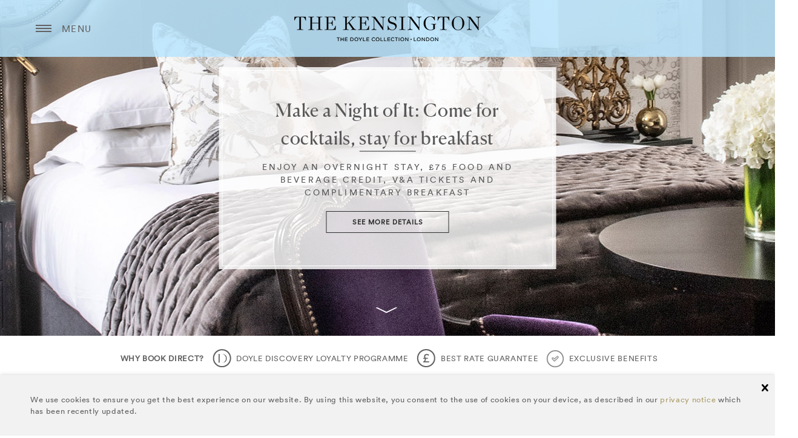

--- FILE ---
content_type: text/html; charset=utf-8
request_url: https://www.doylecollection.com/hotels/the-kensington-hotel/packages/archive/make-a-night-of-it-come-for-cocktails-stay-for-breakfast
body_size: 16467
content:
<!DOCTYPE html><html class="no-js" lang="en">
    
    
                                    
    <head>
                    <!-- Google Tag Manager -->  <script type="text/plain" data-cookieconsent="statistics">(function(w,d,s,l,i){w[l]=w[l]||[];w[l].push({'gtm.start':  new Date().getTime(),event:'gtm.js'});var f=d.getElementsByTagName(s)[0],  j=d.createElement(s),dl=l!='dataLayer'?'&l='+l:'';j.async=true;j.src=  'https://www.googletagmanager.com/gtm.js?id='+i+dl;f.parentNode.insertBefore(j,f);  })(window,document,'script','dataLayer','GTM-5DCLTW');</script>  <!-- End Google Tag Manager -->
                        <script id="Cookiebot" data-culture="EN" src="https://consent.cookiebot.com/uc.js"
            data-cbid="59e73798-816c-4cc6-b58b-1ce798faa009" data-blockingmode="auto" type="text/javascript"></script>                                                                                                                    
                                                                                                    
<!--[if IE]><meta http-equiv="X-UA-Compatible" content="IE=edge"><![endif]-->
<title>Offer no longer available - expired December 2022</title>
                    <META NAME="ROBOTS" CONTENT="NOINDEX, NOFOLLOW">        <meta http-equiv="Content-Type" content="text/html; charset=utf-8" />        <meta http-equiv="Content-language" content="en-US" />                                <meta name="description" content="Offer no longer available - expired December 2022" />
        <meta name="keywords" content="cms, publish, e-commerce, content management, development framework" />

<!--[if !(IE 8)]>
    <meta http-equiv="X-UA-Compatible" content="IE=edge, chrome=1"/>
<![endif]-->

<!--[if IE 8]>
   <meta http-equiv="X-UA-Compatible" content="IE=8"/>
<![endif]-->

<meta name="viewport" content="width=device-width, initial-scale=1"/>
<meta name="msvalidate.01" content="20BD0124A57004202C0B1C292A70332C" />
<meta name="google-site-verification" content="UE38AzuMh3bGEkgRi694S6hrt1km6g_AiclpKt38aI0" />
<meta name="robots" content="noodp"> 
<meta name="msvalidate.01" content="A0F17C2B0760026E3CF91F15E3C9392F" /> 
<meta name="yandex-verification" content="49ca4f42f40adadb" />
    
<link rel="Home" href=/ title="Doyle" />
<link rel="Index" href=/ />
<link rel="Top"  href=/ title="Offer no longer available - expired December 2022" />
<link rel="Search" href=/content/search title="Search Doyle" />


<link rel="shortcut icon" type="image/x-icon" href="/extension/nxc_doyle/design/doyle/images/favicon.ico">
<link rel="icon" type="image/x-icon" href="/extension/nxc_doyle/design/doyle/images/favicon.ico">
<link rel="icon" type="image/png" sizes="192x192"  href="/extension/nxc_doyle/design/doyle/images/android-chrome-192x192.png">
<link rel="apple-touch-icon" sizes="57x57" href="/extension/nxc_doyle/design/doyle/images/apple-touch-icon-57x57.png">
<link rel="apple-touch-icon" sizes="114x114" href="/extension/nxc_doyle/design/doyle/images/apple-touch-icon-114x114.png">
<link rel="apple-touch-icon" sizes="180x180" href="/extension/nxc_doyle/design/doyle/images/apple-touch-icon-180x180.png">
<link rel="icon" type="image/png" sizes="16x16" href="/extension/nxc_doyle/design/doyle/images/favicon-16x16.png">
<meta name="msapplication-TileColor" content="#ffffff">
<meta name="msapplication-TileImage" content="/extension/nxc_doyle/design/doyle/images/mstile-310x310.png">
															<link rel="canonical" href="https://www.doylecollection.com/hotels/the-kensington-hotel/packages/archive/make-a-night-of-it-come-for-cocktails-stay-for-breakfast" />
			
	<script type="text/javascript">
	(function() {
		var head = document.getElementsByTagName('head')[0];
		var printNode = document.createElement('link');
		printNode.rel = 'Alternate';
		printNode.href = "/layout/set/print/hotels/the-kensington-hotel/packages/archive/make-a-night-of-it-come-for-cocktails-stay-for-breakfast" + document.location.search;
		printNode.media = 'print';
		printNode.title = "Printable version";
		head.appendChild(printNode);

		window.isPrintView = false;
	})();
	</script>        
<!--[if gt IE 9]><!-->

<link rel="stylesheet" type="text/css" href="/var/doyle/cache/public/stylesheets/9fe1c6e2f2ee5bbebac9a1a719cb43b2_1755873903_all.css" />

    
<!--<![endif]-->
<!--[if lte IE 9]>
    <link rel="stylesheet" href="/extension/nxc_doyle/design/doyle/stylesheets/style_ie9lte_1.css">
    <link rel="stylesheet" href="/extension/nxc_doyle/design/doyle/stylesheets/style_ie9lte_2.css">
<![endif]-->
                        




<!--[if lt IE 9]><script src="./javascript/vendor/respond.min.js"></script><![endif]-->                <script src="https://maps.googleapis.com/maps/api/js?v=3.exp&key=AIzaSyBkg9dI0rh7hI_MPLxdyYvRJrrOAuYfc9k&language=en"></script>
    
<script type="text/javascript">
    var javascriptPath = "/extension/tig_booking_engine/design/doyle/javascript/";
    var maxBookedDays = 540;
    var dateFormatsList = {			'MDY': { format: 'mm/dd/yy', firstDay: 0 },
			'DMY': { format: 'dd/mm/yy', firstDay: 1 },
			'YDM': { format: 'yy/dd/mm', firstDay: 1 }        };
    var dateFormat = "DMY";
</script>
<script type="text/javascript" charset="utf-8">
    
    var monthNames = ["January","February","March","April","May","June","July","August","September","October","November","December"],
        monthNamesShort=["January","February","March","April","May","June","July","August","September","October","November","December"],

        dayNames=["Sunday","Monday","Tuesday","Wednesday","Thursday","Friday","Saturday"],
        dayNamesShort=["Sun","Mon","Tue","Wed","Thu","Fri","Sat"],
        dayNamesMin = ["Su","Mo","Tu","We","Th","Fr","Sa"],
        currentText="Today",
        arrivalText="Arrival",
        departureText="Departure";
</script>

<script type="text/javascript" src="/var/doyle/cache/public/javascript/cb7580f4e33538082c436721d137448e_1766054011.js" charset="utf-8"></script>

<script src="https://mojo-accessible.firebaseapp.com/assets/popup/mojo.js" type="text/plain" data-cookieconsent="marketing"></script>

    <!-- Hotjar Tracking Code for www.doylecollection.com -->

























<script type="text/javascript">
Cookie.setCookie('skip_aval_call', 0, 1);
</script>    </head>

    <body
                                                                        class="theme-kensington"
                                                        calendar-max-date="2027-01-22"
            >
    <noscript>
        <div class="container">
            <div class="error-msg space-mt-xs">
                <h3>JavaScript Alert</h3>
                <p>Either you have JavaScript disabled or your browser does not support JavaScript. To work properly, this page requires Javascript to be enabled.</p>
            </div>
        </div>
    </noscript>

    
            <!-- Google Tag Manager (noscript) -->  <noscript><iframe src=https://www.googletagmanager.com/ns.html?id=GTM-5DCLTW  height="0" width="0" style="display:none;visibility:hidden"></iframe></noscript>  <!-- End Google Tag Manager (noscript) -->
        



































        <!--[if lt IE 8]>
        <p class="browserwarning">You are using an <strong>outdated</strong> browser.</p>
        <![endif]-->
        
        	<div class="cookie-popup" luana-module="cookie-policy" style="display: none;">
	    <div class="container">
	        <div class="cookie-popup-body">
	        		        		
<p>		We use cookies to ensure you get the best experience on our website. By using this website, you consent to the use of cookies on your device, as described in our 
<a  href="https://www.doylecollection.com/privacy-notice" title="Privacy Notice" target="_self" >privacy notice</a> which has been recently updated.</p>	        		        </div>
	    </div>
	    <button class="cookie-popup-close" accept-cookie-policy=""><span class="hidden-visually">close</span></button>
	</div>        <div class="obj-relative lang-eng-US header-space g-site-body" luana-module="gallery-controler">
            
<header class="globalheader hotel-header">
    <div class="globalheader-menu-closer"></div>
        <div class="container">
                                                                                                                            <button class="globalheader-menu-btn" aria-label="Menu button open/close">
        <div class="menu-icon">
            <div class="bar1"></div>
            <div class="bar2"></div>
            <div class="bar3"></div>
            <span class="u-isHidden">menu button open/close</span>
        </div>
    </button>
    <span class="globalheader-menu-caption">menu</span>
    <div class="globalheader-menu" id="header-menu">
        <nav class="main-navidation inner-hotel-navigation">
                <div class="grid grid-gutter">
                        <div class="grid-cell size-md-lg-1of2">
                                <div class="inner-hotel-nav">
                                    <a href="/hotels/the-kensington-hotel" class="globalheader-back-home hotel-back-home">
                                        <svg xmlns="http://www.w3.org/2000/svg" xmlns:xlink="http://www.w3.org/1999/xlink" version="1.1" id="Capa_51" x="0px" y="0px" viewBox="0 0 27.02 27.02" style="enable-background:new 0 0 27.02 27.02;" xml:space="preserve" width="25px" height="25px">
                                            <path d="M3.674,24.876c0,0-0.024,0.604,0.566,0.604c0.734,0,6.811-0.008,6.811-0.008l0.01-5.581   c0,0-0.096-0.92,0.797-0.92h2.826c1.056,0,0.991,0.92,0.991,0.92l-0.012,5.563c0,0,5.762,0,6.667,0   c0.749,0,0.715-0.752,0.715-0.752V14.413l-9.396-8.358l-9.975,8.358C3.674,14.413,3.674,24.876,3.674,24.876z" class="ic"/>
                                            <path d="M0,13.635c0,0,0.847,1.561,2.694,0l11.038-9.338l10.349,9.28c2.138,1.542,2.939,0,2.939,0   L13.732,1.54L0,13.635z"  class="ic"/>
                                            <polygon points="23.83,4.275 21.168,4.275 21.179,7.503 23.83,9.752"  class="ic"/>
                                        </svg>
                                        <span class="u-isHidden">back home button</span>
                                        The Kensington
                                    </a>
                                                                                                                                                                                                                                                                                                                                                                                                                                                                                                                                                                                                                                                                                                                                                                    
                                                                                                                                                                                                                                                                                                                                                                                                                                                                                                                                                                                                                                                                                                                                                                                                                                                                                                                                                                                                                                                                                                                                                                                                                                                                                            <h4><a href="/hotels/the-kensington-hotel/packages" class="inner-hotel-nav__has-submenu">Offers <span></span></a></h4>
                                                                                                            <ul class="inner-hotel-nav__submenu">
                                                                                                                                                                                                                                                                <li><a href="/hotels/the-kensington-hotel/packages/suite-escape">Suite Escape</a></li>
                                                                                                                                                                                                                                                                                                                                <li><a href="/hotels/the-kensington-hotel/packages/kensington-getaway">Kensington Getaway</a></li>
                                                                                                                                                                                                                                                                                                                                <li><a href="/hotels/the-kensington-hotel/packages/time-to-linger">Time to Linger</a></li>
                                                                                                                                                                                                                                                                                                                                <li><a href="/hotels/the-kensington-hotel/packages/london-with-family">London with Family</a></li>
                                                                                                                                                                                                                                                                                                                                <li><a href="/hotels/the-kensington-hotel/packages/the-v-a-experience">The V&amp;A Experience</a></li>
                                                                                                                                                                                                                                                                                                                                <li><a href="/hotels/the-kensington-hotel/packages/weekends-together">Weekends Together</a></li>
                                                                                                                                                                                                                                                                                                                                <li><a href="/hotels/the-kensington-hotel/packages/early-booker">Early Booker</a></li>
                                                                                                                                                                                                                                                                                                                                <li><a href="/hotels/the-kensington-hotel/packages/winter-escape">Winter Escape</a></li>
                                                                                                                                                                                    </ul>
                                                                                                                                                                                                                                                                                                    
                                                                                                                                                                                                                                                                                                                                                                                                                                                                                                                                                                                                                                                                                                                                                                                                                                                                                                                                                        <h4><a href="/hotels/the-kensington-hotel/rooms" class="inner-hotel-nav__has-submenu">Rooms <span></span></a></h4>
                                                                                                            <ul class="inner-hotel-nav__submenu">
                                                                                                                                                                                                                                                                <li><a href="/hotels/the-kensington-hotel/rooms/cosy-rooms">Cosy Rooms</a></li>
                                                                                                                                                                                                                                                                                                                                <li><a href="/hotels/the-kensington-hotel/rooms/classic-queen">Classic Room 1 Queen Bed</a></li>
                                                                                                                                                                                                                                                                                                                                <li><a href="/hotels/the-kensington-hotel/rooms/classic-room-twin-bed">Classic Room Twin Bed</a></li>
                                                                                                                                                                                                                                                                                                                                <li><a href="/hotels/the-kensington-hotel/rooms/deluxe-king">Deluxe Room 1 King Bed</a></li>
                                                                                                                                                                                                                                                                                                                                <li><a href="/hotels/the-kensington-hotel/rooms/family-room-in-london">Family Room in London</a></li>
                                                                                                                                                                                    </ul>
                                                                                                                                                                                                                                                                                                                                                                                                                                                                
                                                                                                                                                                                                                                                                                                                                                                                                                                                                                                                                                                                                                                                                                                                                                                                                                                                                                                                                                                                                                                                                    <h4><a href="/hotels/the-kensington-hotel/suites" class="inner-hotel-nav__has-submenu">Suites <span></span></a></h4>
                                                                                                            <ul class="inner-hotel-nav__submenu">
                                                                                                                                                                                                                                                                <li><a href="/hotels/the-kensington-hotel/rooms/the-kensington-suite">The Kensington Suite</a></li>
                                                                                                                                                                                                                                                                                                                                <li><a href="/hotels/the-kensington-hotel/rooms/the-knightsbridge-suite">The Knightsbridge Suite</a></li>
                                                                                                                                                                                                                                                                                                                                <li><a href="/hotels/the-kensington-hotel/rooms/the-brompton-suite">The Brompton Suite</a></li>
                                                                                                                                                                                                                                                                                                                                <li><a href="/hotels/the-kensington-hotel/rooms/luxury-suite">Luxury Suite</a></li>
                                                                                                                                                                                                                                                                                                                                <li><a href="/hotels/the-kensington-hotel/rooms/luxury-suite-four-poster">Luxury Studio Suite </a></li>
                                                                                                                                                                                                                                                                                                                                <li><a href="/hotels/the-kensington-hotel/rooms/studio-suite">Studio Suite</a></li>
                                                                                                                                                                                    </ul>
                                                                                                                                                                                                                                                                                                    
                                                                                                                                                                                                                                                                                                                                                                                                                                                                                                                                                                                                                                                                                                                                                                                                                                            <h4><a href="/hotels/the-kensington-hotel/dining" class="inner-hotel-nav__has-submenu">Restaurant &amp; Bar <span></span></a></h4>
                                                                                                            <ul class="inner-hotel-nav__submenu">
                                                                                                                                                                                                                                                                <li><a href="/hotels/the-kensington-hotel/dining/town-house">Town House</a></li>
                                                                                                                                                                                                                                                                                                                                <li><a href="/hotels/the-kensington-hotel/dining/drawing-room">The Drawing Room</a></li>
                                                                                                                                                                                                                                                                                                                                <li><a href="/hotels/the-kensington-hotel/dining/k-bar">The K Bar</a></li>
                                                                                                                                                                                                                                                                                                                                <li><a href="/hotels/the-kensington-hotel/dining/afternoon-tea-in-kensington">Afternoon Tea in Kensington, London</a></li>
                                                                                                                                                                                    </ul>
                                                                                                                                                                                                                                                                                                    
                                                                                                                                                                                                                                                                                                                                                                                                                                                                                                                                                                                                                                                                                                                                                                                                                                                                                                                                                        <h4><a href="/hotels/the-kensington-hotel/meetings" class="inner-hotel-nav__has-submenu">Meetings &amp; Events <span></span></a></h4>
                                                                                                            <ul class="inner-hotel-nav__submenu">
                                                                                                                                                                                                                                                                                                                                                                                                    <li><a href="/hotels/the-kensington-hotel/meetings/doyle-collection-commitment">Doyle Collection Commitment </a></li>
                                                                                                                                                                                                                                                                                                                                <li><a href="/hotels/the-kensington-hotel/meetings/menus">Menus</a></li>
                                                                                                                                                                                                                                                                                                                                <li><a href="/hotels/the-kensington-hotel/meetings/sustainable-meetings-events">Sustainable Meeting Rooms &amp; Event Venues in London</a></li>
                                                                                                                                                                                                                                                                                                                                <li><a href="/hotels/the-kensington-hotel/meetings/the-study">The Study</a></li>
                                                                                                                                                                                    </ul>
                                                                                                                                                                                                                                                                                                    
                                                                                                                                                                                                                                    <h4><a href="/hotels/the-kensington-hotel/wedding" class="">Weddings <span></span></a></h4>
                                                                                                                                                                                                                                                                                                    
                                                                                                                                                                                                                                                                                                                                                                                                                                                                                                                                                                                                                                                                                                                                                                    <h4><a href="/hotels/the-kensington-hotel/hotel-amenities" class="inner-hotel-nav__has-submenu">Hotel Amenities <span></span></a></h4>
                                                                                                            <ul class="inner-hotel-nav__submenu">
                                                                                                                                                                                                                                                                                                                                                                                                                                                                                                                                                                                                                                                                            <li><a href="/hotels/the-kensington-hotel/hotel-amenities/business-travel">Business Hotel in London</a></li>
                                                                                                                                                                                                                                                                                                                                <li><a href="/hotels/the-kensington-hotel/hotel-amenities/accessibility">Accessible Hotel in Central London</a></li>
                                                                                                                                                                                                                                                                                                                                <li><a href="/hotels/the-kensington-hotel/hotel-amenities/pet-friendly">Pet Friendly Hotel in Central London</a></li>
                                                                                                                                                                                                                                                                                                                                <li><a href="/hotels/the-kensington-hotel/hotel-amenities/best-rate-guaranteed">Best Rate Guaranteed</a></li>
                                                                                                                                                                                    </ul>
                                                                                                                                                                                                                                                                                                    
                                                                                                                                                                                                                                                                                    <h4><a href="/hotels/the-kensington-hotel/gift-vouchers-shop" class="">Gift Vouchers &amp; Shop <span></span></a></h4>
                                                                                                                                                                                                                                                                                                    
                                                                                                                                                                                                                                                                                                                                                                                                                                                                                                                                                                                                                                                                                                                                                                                                                                                                                                                                                                                                                                                                                                                                                                                <h4><a href="/hotels/the-kensington-hotel/slice-of-the-city" class="inner-hotel-nav__has-submenu">Slice of the City  <span></span></a></h4>
                                                                                                            <ul class="inner-hotel-nav__submenu">
                                                                                                                                                                                                                                                                <li><a href="/hotels/the-kensington-hotel/slice-of-the-city/an-insider-s-guide-to-london">An Insider’s Guide to London </a></li>
                                                                                                                                                                                                                                                                                                                                <li><a href="/hotels/the-kensington-hotel/slice-of-the-city/what-s-on">What's On</a></li>
                                                                                                                                                                                                                                                                                                                                <li><a href="/hotels/the-kensington-hotel/slice-of-the-city/luxury-children-s-boutiques-in-london">Luxury Children’s Boutiques in London</a></li>
                                                                                                                                                                                                                                                                                                                                <li><a href="/hotels/the-kensington-hotel/slice-of-the-city/surrounding-area">Surrounding Area</a></li>
                                                                                                                                                                                                                                                                                                                                <li><a href="/hotels/the-kensington-hotel/slice-of-the-city/magazine">Magazine</a></li>
                                                                                                                                                                                                                                                                                                                                <li><a href="/hotels/the-kensington-hotel/slice-of-the-city/the-science-museum">The Science Museum – Exclusive Pre-Opening Tour</a></li>
                                                                                                                                                                                                                                                                                                                                <li><a href="/hotels/the-kensington-hotel/slice-of-the-city/concierge">Concierge Experiences Guide</a></li>
                                                                                                                                                                                    </ul>
                                                                                                                                                                                                                                                                                                    
                                                                                                                                                                                                                                                                                    <h4><a href="/hotels/the-kensington-hotel/gallery" class="">Gallery <span></span></a></h4>
                                                                                                                                                                                                                                                                                                    
                                                                                                                                                                                                                                                                                                                                                                                                                                                                                                                                                                                                                    <h4><a href="/hotels/the-kensington-hotel/contact-us" class="inner-hotel-nav__has-submenu">Contact us <span></span></a></h4>
                                                                                                            <ul class="inner-hotel-nav__submenu">
                                                                                                                                                                                                                                                                <li><a href="/hotels/the-kensington-hotel/contact-us/directions">Directions</a></li>
                                                                                                                                                                                                                                                                                                                                <li><a href="/hotels/the-kensington-hotel/contact-us/frequently-asked-questions">Frequently Asked Questions</a></li>
                                                                                                                                                                                    </ul>
                                                                                                                                                                                                                                                                                                                                                                                                                </div>
                        </div>
                        <div class="grid-cell size-md-lg-1of2">
                            <div class="site-navigation">
                                                                                                                            

                                <p><a href="" class="inner-hotel-nav-hotels__has-submenu">Other Doyle Collection Hotels<span></span></a></p>
                                <ul class="inner-hotel-nav__submenu">
                                                                                                                        <li><a href="/hotels/the-westbury-hotel"> The Westbury</a></li>
                                                                                                                                                                                                                                            <li><a href="/hotels/the-marylebone-hotel">The Marylebone</a></li>
                                                                                                                                                                <li><a href="/hotels/the-bloomsbury-hotel">The Bloomsbury</a></li>
                                                                                                                                                                <li><a href="/hotels/the-dupont-circle-hotel">The Dupont Circle</a></li>
                                                                                                                                                                <li><a href="/hotels/the-croke-park-hotel">The Croke Park</a></li>
                                                                                                                                                                <li><a href="/hotels/the-river-lee-hotel">The River Lee</a></li>
                                                                                                                                                                <li><a href="/hotels/the-bristol-hotel">The Bristol</a></li>
                                                                                                            </ul>
                                <hr>

                                                                                                                                                                                                                                                                                                                                                                                                                    <p style="font-weight: bolder;" ><a href="/doyle-discovery">Doyle DISCOVERY</a></p>
                                                                                                                                                                                                                                                                                            <p>
                                                                                                    <a href=/careers>Careers</a>
                                                                                            </p>
                                                                                                                                                                                                                                                <p>
                                                                                                    <a href=/equality-diversity>Equality & Diversity</a>
                                                                                            </p>
                                                                                                                                                                                                                                                <p>
                                                                                                    <a href=/sustainability>Sustainability & Social Responsibility</a>
                                                                                            </p>
                                                                                                                                                                                                                                                <p>
                                                                                                    <a href="/blog/(hotel)/31983">Blog</a>
                                                                                            </p>
                                                                                                                                                                                                                                                <p>
                                                                                                    <a href=/newsletters>Newsletters</a>
                                                                                            </p>
                                                                                                                                                                                    <p><a href="#" class="sign-in-button" luana-module="show-hide" data-target="#sign-in">Sign in</a></p>
    <div class="sign-in" id="sign-in">
        <form method="post" action="/user/login" data-form>
            <p class="hint" luana-module="hint">
                <label class="hint-label" for="input01" style="display: block;">username or email</label>
                <input type="text" autocomplete="off" name="Login" data-form-required data-pattern="" id="input01">
            </p>
            <p class="hint" luana-module="hint">
                <label class="hint-label" for="input02" style="display: block;">password</label>
                <input type="password" id="input02" autocomplete="off" name="Password" data-form-required>
            </p>
            <p>
                            </p>
            <p class="forgotten-password">
                <a href="/member/forgotpassword">Forgotten your password?</a>
                <br>
                <a href="/member/discovery_register">Become a Loyalty Member</a>
            </p>
            <input type="hidden" name="RedirectBackOnError" value="1">
                            <input type="hidden" name="RedirectURI" value="/member/dashboard">
                        <button class="btn btn-primary btn-primary-dark" type="submit" data-form-submit>Submit</button>
        </form>
    </div>
    
        <script>
            var url = window.location.href;
            $('#redirectUri').attr('value', url.replace("&bad_login=1", "") + "&login_success=1");
        </script>
                                                                    <p><a href="/" class="back-to-doyle">
                                    <svg xmlns="http://www.w3.org/2000/svg" xmlns:xlink="http://www.w3.org/1999/xlink" version="1.1" id="Capa_41" x="0px" y="0px" viewBox="0 0 27.02 27.02" style="enable-background:new 0 0 27.02 27.02;" xml:space="preserve" width="25px" height="25px">
                                        <path d="M3.674,24.876c0,0-0.024,0.604,0.566,0.604c0.734,0,6.811-0.008,6.811-0.008l0.01-5.581   c0,0-0.096-0.92,0.797-0.92h2.826c1.056,0,0.991,0.92,0.991,0.92l-0.012,5.563c0,0,5.762,0,6.667,0   c0.749,0,0.715-0.752,0.715-0.752V14.413l-9.396-8.358l-9.975,8.358C3.674,14.413,3.674,24.876,3.674,24.876z" class="ic"/>
                                        <path d="M0,13.635c0,0,0.847,1.561,2.694,0l11.038-9.338l10.349,9.28c2.138,1.542,2.939,0,2.939,0   L13.732,1.54L0,13.635z"  class="ic"/>
                                        <polygon points="23.83,4.275 21.168,4.275 21.179,7.503 23.83,9.752"  class="ic"/>
                                    </svg>
                                    The Doyle Collection
                                </a></p>
                            </div>
                        </div>
                </div>
        </nav>
        <div class="globalheader-slider" luana-module="gallery" style="height: auto;">
                <div class="slider-container">
                        <div class="rotate" gallery-holder="" style="display: block; left: -400%;">
                                                                                                                                                                                                
                                <div class="rotate-item" gallery-item="">
                                        <div class="offer">
                                                                                                                                                    <figure class="offer-image" style="background-image: url('/var/doyle/storage/images/media/doyle-redesign/images/hotels/kensington/offers/ken-fam/474942-3-eng-US/ken-fam_menu_offer_slider.jpg')"></figure>
                                                                                            <div class="offer-description">
                                                        The Kensington Offers
                                                        <div class="offer-text-holder">
                                                                <div class="offer-text">
                                                                        <h4>London with Family</h4>
                                                                                                                                                    <p>
                                                                                                                                                                    <div>Rates from</div>
                                                                                                                                                                <span class="price">
                                                                                    £505
                                                                                </span>
                                                                                <i>
                                                                                                                                                                                                                                                                incl. VAT
                                                                                                                                                                    </i>
                                                                            </p>
                                                                                                                                        </div>
                                                        </div>
                                                                                                                    <a href="/hotels/the-kensington-hotel/packages/london-with-family" class="offer-more">find out more</a>
                                                                                                        </div>
                                        </div>
                                </div>
                                                                                                                                                                                                
                                <div class="rotate-item" gallery-item="">
                                        <div class="offer">
                                                                                                                                                    <figure class="offer-image" style="background-image: url('/var/doyle/storage/images/media/doyle-redesign/images/hotels/kensington/offers/bwoc-overview/606885-3-eng-US/bwoc-overview_menu_offer_slider.jpg')"></figure>
                                                                                            <div class="offer-description">
                                                        The Kensington Offers
                                                        <div class="offer-text-holder">
                                                                <div class="offer-text">
                                                                        <h4>Suite Escape</h4>
                                                                                                                                                    <p>
                                                                                                                                                                    <div>Rates from</div>
                                                                                                                                                                <span class="price">
                                                                                    £535
                                                                                </span>
                                                                                <i>
                                                                                                                                                                                                                                                                incl. VAT
                                                                                                                                                                    </i>
                                                                            </p>
                                                                                                                                        </div>
                                                        </div>
                                                                                                                    <a href="/hotels/the-kensington-hotel/packages/suite-escape" class="offer-more">find out more</a>
                                                                                                        </div>
                                        </div>
                                </div>
                                                                                                                                                                                                                                                                    
                                <div class="rotate-item" gallery-item="">
                                        <div class="offer">
                                                                                                                                                    <figure class="offer-image" style="background-image: url('/var/doyle/storage/images/media/doyle-redesign/images/hotels/kensington/offers/q1-2023/springtime-slumber-preview-585-x-285/800097-3-eng-US/springtime-slumber-preview-585-x-285_menu_offer_slider.jpg')"></figure>
                                                                                            <div class="offer-description">
                                                        The Kensington Offers
                                                        <div class="offer-text-holder">
                                                                <div class="offer-text">
                                                                        <h4>Kensington Getaway</h4>
                                                                                                                                                    <p>
                                                                                                                                                                    <div>Rates from</div>
                                                                                                                                                                <span class="price">
                                                                                    £315
                                                                                </span>
                                                                                <i>
                                                                                                                                                                                                                                                                incl. VAT
                                                                                                                                                                    </i>
                                                                            </p>
                                                                                                                                        </div>
                                                        </div>
                                                                                                                    <a href="/hotels/the-kensington-hotel/packages/kensington-getaway" class="offer-more">find out more</a>
                                                                                                        </div>
                                        </div>
                                </div>
                                                                                                                                                                                                                                                                    
                                <div class="rotate-item" gallery-item="">
                                        <div class="offer">
                                                                                                                                                    <figure class="offer-image" style="background-image: url('/var/doyle/storage/images/media/doyle-redesign/images/hotels/kensington/offers/2023/time-together-preview/819769-1-eng-US/time-together-preview_menu_offer_slider.jpg')"></figure>
                                                                                            <div class="offer-description">
                                                        The Kensington Offers
                                                        <div class="offer-text-holder">
                                                                <div class="offer-text">
                                                                        <h4>Weekends Together</h4>
                                                                                                                                                    <p>
                                                                                                                                                                    <div>Rates from</div>
                                                                                                                                                                <span class="price">
                                                                                    £305
                                                                                </span>
                                                                                <i>
                                                                                                                                                                                                                                                                incl. VAT
                                                                                                                                                                    </i>
                                                                            </p>
                                                                                                                                        </div>
                                                        </div>
                                                                                                                    <a href="/hotels/the-kensington-hotel/packages/weekends-together" class="offer-more">find out more</a>
                                                                                                        </div>
                                        </div>
                                </div>
                                                                                                                                                                                                
                                <div class="rotate-item" gallery-item="">
                                        <div class="offer">
                                                                                                                                                    <figure class="offer-image" style="background-image: url('/var/doyle/storage/images/media/doyle-redesign/images/hotels/kensington/offers/2024/time-to-linger-preview-new/832156-1-eng-US/time-to-linger-preview-new_menu_offer_slider.png')"></figure>
                                                                                            <div class="offer-description">
                                                        The Kensington Offers
                                                        <div class="offer-text-holder">
                                                                <div class="offer-text">
                                                                        <h4>Time to Linger</h4>
                                                                                                                                                    <p>
                                                                                                                                                                    <div>Rates from</div>
                                                                                                                                                                <span class="price">
                                                                                    £295
                                                                                </span>
                                                                                <i>
                                                                                                                                                                                                                                                                incl. VAT
                                                                                                                                                                    </i>
                                                                            </p>
                                                                                                                                        </div>
                                                        </div>
                                                                                                                    <a href="/hotels/the-kensington-hotel/packages/time-to-linger" class="offer-more">find out more</a>
                                                                                                        </div>
                                        </div>
                                </div>
                                                                                                                                                                                                
                                <div class="rotate-item" gallery-item="">
                                        <div class="offer">
                                                                                                                                                    <figure class="offer-image" style="background-image: url('/var/doyle/storage/images/media/doyle-redesign/images/hotels/kensington/offers/2024/the-v-a-experience/v-a-preview-offer/832059-3-eng-US/v-a-preview-offer_menu_offer_slider.png')"></figure>
                                                                                            <div class="offer-description">
                                                        The Kensington Offers
                                                        <div class="offer-text-holder">
                                                                <div class="offer-text">
                                                                        <h4>The V&A Experience</h4>
                                                                                                                                                    <p>
                                                                                                                                                                    <div>Rates from</div>
                                                                                                                                                                <span class="price">
                                                                                    £495
                                                                                </span>
                                                                                <i>
                                                                                                                                                                            p/n
                                                                                                                                                                                                                                                                incl. VAT
                                                                                                                                                                    </i>
                                                                            </p>
                                                                                                                                        </div>
                                                        </div>
                                                                                                                    <a href="/hotels/the-kensington-hotel/packages/the-v-a-experience" class="offer-more">find out more</a>
                                                                                                        </div>
                                        </div>
                                </div>
                                                                                                                                                                                                
                                <div class="rotate-item" gallery-item="">
                                        <div class="offer">
                                                                                                                                                    <figure class="offer-image" style="background-image: url('/var/doyle/storage/images/media/doyle-redesign/images/hotels/kensington/offers/2025/early-booker-ken/ken-advanced-purchase-preview/842696-1-eng-US/ken-advanced-purchase-preview_menu_offer_slider.png')"></figure>
                                                                                            <div class="offer-description">
                                                        The Kensington Offers
                                                        <div class="offer-text-holder">
                                                                <div class="offer-text">
                                                                        <h4>Early Booker</h4>
                                                                                                                                                    <p>
                                                                                                                                                                    <div>Rates from</div>
                                                                                                                                                                <span class="price">
                                                                                    £305
                                                                                </span>
                                                                                <i>
                                                                                                                                                                                                                                                                incl. VAT
                                                                                                                                                                    </i>
                                                                            </p>
                                                                                                                                        </div>
                                                        </div>
                                                                                                                    <a href="/hotels/the-kensington-hotel/packages/early-booker" class="offer-more">find out more</a>
                                                                                                        </div>
                                        </div>
                                </div>
                                                                                                                                                                                                
                                <div class="rotate-item" gallery-item="">
                                        <div class="offer">
                                                                                                                                                    <figure class="offer-image" style="background-image: url('/var/doyle/storage/images/media/doyle-redesign/images/hotels/kensington/offers/2025/winter-escape-2/ken-winter-escape-585x285/866270-2-eng-US/ken-winter-escape-585x285_menu_offer_slider.jpg')"></figure>
                                                                                            <div class="offer-description">
                                                        The Kensington Offers
                                                        <div class="offer-text-holder">
                                                                <div class="offer-text">
                                                                        <h4>Winter Escape</h4>
                                                                                                                                                    <p>
                                                                                                                                                                <span class="price">
                                                                                    Up to 25% off
                                                                                </span>
                                                                                <i>
                                                                                                                                                                                                                                                                incl. VAT
                                                                                                                                                                    </i>
                                                                            </p>
                                                                                                                                        </div>
                                                        </div>
                                                                                                                    <a href="/hotels/the-kensington-hotel/packages/winter-escape" class="offer-more">find out more</a>
                                                                                                        </div>
                                        </div>
                                </div>
                                                    </div>
                </div>
                                    <button class="slider-prev btn-clean" type="button" title="Prev" gallery-prev=""><i class="icon icon-angle-left"></i></button>
                    <button class="slider-next btn-clean" type="button" title="Next" gallery-next=""><i class="icon icon-angle-right"></i></button>
                        </div>
    </div>                
                                                                                                            
                
                    <div class="globalheader-logo u-isHidden-sm-down">
                        <a href="/hotels/the-kensington-hotel" style="background-image: url('/var/doyle/storage/images/media/doyle-redesign/images/hotels/doyle-collection/new-ext-logos/ken-ext-desktop/618298-3-eng-US/ken-ext-desktop_header_hotel_logo.png');">
                            The Kensington
                        </a>
                    </div>

                    <div class="globalheader-logo u-isHidden-md-up">
                        <a href="/hotels/the-kensington-hotel" style="background-image: url('/var/doyle/storage/images/media/doyle-redesign/images/hotels/doyle-collection/new-ext-logos/ken-ext-mobile/618302-3-eng-US/ken-ext-mobile_header_hotel_logo_mobile.png');">
                            The Kensington
                        </a>
                    </div>
                
                                    <a href="tel:+44 20 7589 6300" class="globalheader-call"><i class="icon icon-phone2"></i><span class="hidden">phone number</span></a>
                                                                                                                        </div>

    <script>
        function submitSignOutForm() {
	        var url = window.location.href;
	        $("[logoutRedirectURI]").each(function() {
		        $(this).attr("value", url.replace("&bad_login=1", "") + "&logout_success=1");
	        });
	        sessionStorage.setItem("loggedOutFirstName", "");
			$('#sign_out_form').submit();
        }
    </script>


</header>                            <script type="text/plain" data-cookieconsent="marketing">
        $( document ).ready(function() {
            $('#newsletter_popup_send').click(function() {
                Cookie.setCookie('KENSINGT_newsletter_popup', '1', 7);
            });
        });
</script>
                        <div role="main">
                              
                            <div class="slider silder-size-large slider-hotels " data-scroll-time="30000000000" >
        <div class="slider-rotate">
            <div class="rotate rotate-delay-content" gallery-holder>
                                    <div class="rotate-item" gallery-item>
                                                    <div class="hero hero-old hero-with-overlay hero-text-hotel">
                                                                                                                                            <div class="hero-bg">
                                            <span class="img-fit" style="background-image: url('/var/doyle/storage/images/media/doyle-redesign/images/hotels/kensington/offers/2020-h2/make-a-night-1900x555/658396-3-eng-US/make-a-night-1900x555.jpg');">
                                                <img src="/var/doyle/storage/images/media/doyle-redesign/images/hotels/kensington/offers/2020-h2/make-a-night-1900x555/658396-3-eng-US/make-a-night-1900x555.jpg" alt="Bedroom with King bed and flowers on table">
                                            </span>
                                        </div>
                                                                                                                                                                </div>
                                            </div>
                            </div>
                        <a class="slider-down btn-clean" href="#goto_see_more_info" luana-module="goto"
                data-animation=""><i class="icon icon-angle-right"></i><span class="hidden">see more button</span>
            </a>
        </div>
                    <div class="hero-offer-wrap">
                <div class="hero-offer">
                    <h3 class="hero-offer-header-smaller">
                                                    Make a Night of It: Come for cocktails, stay for breakfast
                                            </h3>
                    <span>
                                                    
<p>		Enjoy an overnight stay, £75 food and beverage credit, V&amp;A tickets and complimentary breakfast</p>                                            </span>
                    <div class="grid grid-gutter-md grid-vertical-gutter u-textCenter">
                        <div class="grid-cell u-size1of2-md-up u-size4of6-sm-down">
                            <a class="btn btn-cta btn-block" href="#goto_see_more_info" luana-module="goto"
                               data-animation="">see more details<span class="hidden">see more button</span>
                            </a>
                        </div>
                                            </div>
                </div>
            </div>
            </div>                                <div class="u-posRelative"><div class="goto_see_more_info" id="goto_see_more_info"></div></div>            <div class="container container-type-main" style="margin-top: 0">
    <div class="direct sm-hidden">
    <div class="container">
                                                <div class="direct-item">
                    
                                            <span>
<p>		<strong>WHY BOOK DIRECT?</strong></p></span>
                                    </div>
                                                            <div class="direct-item">
                    <a href="" class="direct-link" luana-module="show-hide" data-target="[amenities-popup-41380]"
                        data-animation="false" outside-click-hide>
                                                

    
        
    
                                                                                                                                            <img src="/var/doyle/storage/images/media/doyle-redesign/images/hotels/shared/hotel-amenities/discovery-loyalty-program-unlinked/626246-8-eng-US/discovery-loyalty-program-unlinked_large.png" width="31" height="31"  style="border: 0px  ;" alt="DISCOVERY LOYALTY PROGRAM (unlinked)" title="DISCOVERY LOYALTY PROGRAM (unlinked)" />
            
    
    
                                                        <span>
<p>		Doyle DISCOVERY Loyalty Programme</p></span>
                                            </a>
                </div>
                <div class="lightbox" amenities-popup-41380>
                    <div class="lightbox-content lightbox-block-default">
                        <a class="lightbox-popup-close" href=""
                           luana-module="show-hide" data-target="[amenities-popup-41380]" fade>
                            <span class="close"></span><span class="hidden">close</span>
                        </a>
                        <h2 class="text-center">
                            
<p>		Doyle DISCOVERY Loyalty Programme offers engagement from day one of signing up. Enjoy discounted Member Rates, earn DISCOVERY Dollars (D$) and unlock other benefits and rewards from day one. Find out more <u>
<a  href="https://eur02.safelinks.protection.outlook.com/?url=https%3A%2F%2Fwww.doylecollection.com%2Fdoyle-discovery&amp;data=05%7C02%7Cweb_requests%40doylecollection.com%7C0e959451fe804815eea208dcd0ea5793%7Ce98d09f6be5d4d1ea6552113de09e02b%7C0%7C0%7C638614952116587929%7CUnknown%7CTWFpbGZsb3d8eyJWIjoiMC4wLjAwMDAiLCJQIjoiV2luMzIiLCJBTiI6Ik1haWwiLCJXVCI6Mn0%3D%7C0%7C%7C%7C&amp;sdata=x%2B3NOuPPEqfBT3KW5JXfyESywFHa4jTwOATXka7cSAg%3D&amp;reserved=0" id="OWA0802d486-0f06-720d-c549-9625a1235432" title="Original URL: https://www.doylecollection.com/doyle-discovery. Click or tap if you trust this link." target="_self" >here</a></u>.</p>                        </h2>
                    </div>
                </div>
                                                            <div class="direct-item">
                    <a href="" class="direct-link" luana-module="show-hide" data-target="[amenities-popup-41381]"
                        data-animation="false" outside-click-hide>
                                                

    
        
    
                                                                                                                                            <img src="/var/doyle/storage/images/media/doyle-redesign/images/hotels/shared/hotel-amenities/best-rate-guarantee2/834084-1-eng-US/best-rate-guarantee_large.png" width="31" height="31"  style="border: 0px  ;" alt="BEST RATE GUARANTEE £" title="BEST RATE GUARANTEE £" />
            
    
    
                                                        <span>
<p>		BEST RATE GUARANTEE</p></span>
                                            </a>
                </div>
                <div class="lightbox" amenities-popup-41381>
                    <div class="lightbox-content lightbox-block-default">
                        <a class="lightbox-popup-close" href=""
                           luana-module="show-hide" data-target="[amenities-popup-41381]" fade>
                            <span class="close"></span><span class="hidden">close</span>
                        </a>
                        <h2 class="text-center">
                            
<p>		We guarantee that for any hotel reservation made on <u>
<a  href="https://eur02.safelinks.protection.outlook.com/?url=http%3A%2F%2Fdoylecollection.com%2F&amp;data=05%7C02%7Cweb_requests%40doylecollection.com%7C0e959451fe804815eea208dcd0ea5793%7Ce98d09f6be5d4d1ea6552113de09e02b%7C0%7C0%7C638614952116596345%7CUnknown%7CTWFpbGZsb3d8eyJWIjoiMC4wLjAwMDAiLCJQIjoiV2luMzIiLCJBTiI6Ik1haWwiLCJXVCI6Mn0%3D%7C0%7C%7C%7C&amp;sdata=pD9D6FvyI1cfJF%2FYShadiW0fS%2BHW7U8ADs7UIDPLXUU%3D&amp;reserved=0" id="OWA8b2eeeba-5e7f-8e7b-4eb3-7ae3c972c136" title="Original URL: http://doylecollection.com/. Click or tap if you trust this link." target="_self" >doylecollection.com</a></u> you will not find a better room rate publicly available on the Internet for that same room type in the same Doyle Collection Hotel on the same date. If, having made a booking on <u>
<a  href="https://eur02.safelinks.protection.outlook.com/?url=http%3A%2F%2Fdoylecollection.com%2F&amp;data=05%7C02%7Cweb_requests%40doylecollection.com%7C0e959451fe804815eea208dcd0ea5793%7Ce98d09f6be5d4d1ea6552113de09e02b%7C0%7C0%7C638614952116603030%7CUnknown%7CTWFpbGZsb3d8eyJWIjoiMC4wLjAwMDAiLCJQIjoiV2luMzIiLCJBTiI6Ik1haWwiLCJXVCI6Mn0%3D%7C0%7C%7C%7C&amp;sdata=M%2BH4dHasXF4fJ5HWP%2FbGnPcrSrgXlobcxfHNUZqquRY%3D&amp;reserved=0" id="OWA42f349fa-80a6-b44c-39e9-0cd0296d02ac" title="Original URL: http://doylecollection.com/. Click or tap if you trust this link." target="_self" >doylecollection.com</a></u>, you should find a lower publicly available price, for the same room at the same hotel elsewhere on the internet within 24 hours of booking we will honour that rate.Terms and conditions apply. Find out more <u>
<a  href="https://eur02.safelinks.protection.outlook.com/?url=https%3A%2F%2Fwww.doylecollection.com%2Fbest-rate-guaranteed&amp;data=05%7C02%7Cweb_requests%40doylecollection.com%7C0e959451fe804815eea208dcd0ea5793%7Ce98d09f6be5d4d1ea6552113de09e02b%7C0%7C0%7C638614952116609106%7CUnknown%7CTWFpbGZsb3d8eyJWIjoiMC4wLjAwMDAiLCJQIjoiV2luMzIiLCJBTiI6Ik1haWwiLCJXVCI6Mn0%3D%7C0%7C%7C%7C&amp;sdata=dl%2FRMLCN2U7v6Qc6Qo65oZ0CIjIg6PbIT4sftLAeodU%3D&amp;reserved=0" id="OWA77a8ce2b-1465-a796-64df-1ed7d5a34906" title="Original URL: https://www.doylecollection.com/best-rate-guaranteed. Click or tap if you trust this link." target="_self" >here</a></u>.<strong> </strong></p>                        </h2>
                    </div>
                </div>
                                                            <div class="direct-item">
                    <a href="" class="direct-link" luana-module="show-hide" data-target="[amenities-popup-48350]"
                        data-animation="false" outside-click-hide>
                                                

    
        
    
                                                                                                                                            <img src="/var/doyle/storage/images/media/doyle-redesign/images/hotels/shared/hotel-amenities/exclusive-benefits/436774-1-eng-US/exclusive-benefits_large.png" width="28" height="28"  style="border: 0px  ;" alt="Exclusive Benefits" title="Exclusive Benefits" />
            
    
    
                                                        <span>
<p>		Exclusive Benefits</p></span>
                                            </a>
                </div>
                <div class="lightbox" amenities-popup-48350>
                    <div class="lightbox-content lightbox-block-default">
                        <a class="lightbox-popup-close" href=""
                           luana-module="show-hide" data-target="[amenities-popup-48350]" fade>
                            <span class="close"></span><span class="hidden">close</span>
                        </a>
                        <h2 class="text-center">
                            
<p>		Book direct on or before 31<sup>st</sup> March 2026 and enjoy 15% off in-house bars and restaurants.</p>                        </h2>
                    </div>
                </div>
                        </div>
</div>    
        <div class="breadcrumb">
        <span><a href="/hotels/the-kensington-hotel">Home</a></span>
                                    <span><a href="/hotels/the-kensington-hotel/packages" id="path-name">Offers</a></span>
                                                <span>Archive</span>
                            <span><a href="/hotels/the-kensington-hotel/packages/archive/make-a-night-of-it-come-for-cocktails-stay-for-breakfast">Make a Night of It: Come for cocktails, stay for breakfast</a></span>
    </div>    <div class="breadcrumb-mobile">
    <span><a href="/hotels/the-kensington-hotel">Home</a></span>
            <span><a href="/hotels/the-kensington-hotel/packages" id="path-name-mob">Offers</a></span>
            <span><a href="/hotels/the-kensington-hotel/packages/archive" id="path-name-mob">Archive</a></span>
        <span><a href="/hotels/the-kensington-hotel/packages/archive/make-a-night-of-it-come-for-cocktails-stay-for-breakfast">Make a Night of It: Come for cocktails, stay for breakfast</a></span>
</div>                    
<div class="grid grid-gutter-lg">
    <div class="grid-cell u-size1of2-md-up offer-landing-text">
        
<p>		<strong>This offer is no longer available. View our current offers 
<a  href="https://www.doylecollection.com/hotels/the-kensington-hotel/packages" target="_self" >here</a>.</strong></p><p>		<strong>Make a Night of it at the stylish Kensington hotel. </strong></p><p>		Treat yourselves to a night to remember with a £75 food and beverage credit to spend in The K Bar or Drawing Room plus two V&amp;A tickets. Cocktails, Dinner or afternoon tea... the choice is yours!</p><p>		<strong>Our offer includes:</strong></p>
<ul>

<li>Accommodation for 2 people sharing in a luxuriously appointed bedroom or suite</li>

<li>A la carte breakfast with in the restaurant&nbsp;</li>

<li>£75 food and beverage credit</li>

<li>Two V&amp;A tickets</li>

<li>Upgrade on arrival, subject to availability</li>

<li>Early check in at 10am and late check out at 2.00pm</li>

</ul>
    </div>
    <div class="grid-cell u-size1of2-md-up offer-landing-text">
        
<p>		<strong>Terms &amp; Conditions</strong></p>
<ul>

<li>Valid Monday to Sunday</li>

<li>A minimum length of stay is not required</li>

<li>May be cancelled without charge up to 4pm on the day prior to arrival</li>

<li>Available&nbsp;until 30 December 2022</li>

<li>Credit applicable once per stay</li>

</ul>
<p>&nbsp;</p>    </div>
</div>            <div class="container container-type-main container--smaller">
            <div class="offer-landing-about u-paddingTn">
                                    <h2>About The Kensington</h2>
                                                    
<p>		There’s a sense, on being welcomed through the double-framed doors of The Kensington hotel by a bowler-hatted doorman, of stepping back in time to a more genteel, service-oriented age. Certainly, the hotel’s luxurious white stucco façade – a collection of four 19 thcentury townhouses in this most chic, cosmopolitan and cultured of London neighbourhoods – and the Victorian grandeur of its high ceilings, heritage décor and open fireplaces evoke something of a bygone era.</p><p>		Yet just as vivid is an immediate sense of vibrant, contemporary confidence that emanates from the modern yet understated design. Here London society comes together – be it for afternoon tea in the light and lively drawing rooms, cocktails in the glamorous K Bar, or dinner in the refined Townhouse restaurant. Throughout this engaging environment, the attentive, familiar staff of The Kensington Hotel provide the personal welcome.</p>                            </div>
        </div>
        <div class="container container-type-main">
        <hr>
        <div class="facilities-box">
            <h2>Key features</h2>
                                            <div class="facilities-item">
                    <div class="facilities-item-img">
                        

    
        
    
                                                                                                                                            <img src="/var/doyle/storage/images/media/doyle-redesign/images/hotels/westbury/homepage-old/popular-block-icons/free-wifi/384406-1-eng-US/free-wifi_large.png" width="71" height="74"  style="border: 0px  ;" alt="Free WiFi icon, indicating complimentary internet access." title="Free WiFi icon, indicating complimentary internet access." />
            
    
    
                        </div>
                    <span>
<p>		Free WiFi</p></span>
                </div>
                                            <div class="facilities-item">
                    <div class="facilities-item-img">
                        

    
        
    
                                                                                                                                            <img src="/var/doyle/storage/images/media/doyle-redesign/images/hotels/westbury/homepage-old/popular-block-icons/restaurant-bar/384421-1-eng-US/restaurant-bar_large.png" width="71" height="74"  style="border: 0px  ;" alt="Restaurant &amp; Bar icon featuring a glass of wine, a wine bottle, and a plate of food in the background." title="Restaurant &amp; Bar icon featuring a glass of wine, a wine bottle, and a plate of food in the background." />
            
    
    
                        </div>
                    <span>
<p>		Restaurant &amp; Bar</p></span>
                </div>
                                            <div class="facilities-item">
                    <div class="facilities-item-img">
                        

    
        
    
                                                                                                                                            <img src="/var/doyle/storage/images/media/doyle-redesign/images/hotels/westbury/homepage-old/popular-block-icons/fitness-centre/384436-1-eng-US/fitness-centre_large.png" width="71" height="74"  style="border: 0px  ;" alt="Fitness center icon for The Westbury Dublin, representing gym and workout facilities." title="Fitness center icon for The Westbury Dublin, representing gym and workout facilities." />
            
    
    
                        </div>
                    <span>
<p>		Fitness Centre</p></span>
                </div>
                                            <div class="facilities-item">
                    <div class="facilities-item-img">
                        

    
        
    
                                                                                                                                            <img src="/var/doyle/storage/images/media/doyle-redesign/images/hotels/westbury/homepage-old/popular-block-icons/air-conditioned/384511-1-eng-US/air-conditioned_large.png" width="71" height="74"  style="border: 0px  ;" alt="Air Conditioning icon - half snowflake half heat lines" title="Air Conditioning icon - half snowflake half heat lines" />
            
    
    
                        </div>
                    <span>
<p>		Air Conditioned</p></span>
                </div>
                    </div>
    </div>
    <div>
                    <div class="box flex-embed-1by2">
                
<script type="text/javascript">
function eZGmapLocation_MapView( attributeId, latitude, longitude ){    var zoommax = 16;
    var json_style = {};

    if( latitude && longitude ) {        var startPoint = new google.maps.LatLng( latitude, longitude );
        var zoom = zoommax;
    } else {        var startPoint = new google.maps.LatLng( 0, 0 );
        var zoom = 0;
    }
    var map = new google.maps.Map( document.getElementById( 'ezgml-map-' + attributeId ), { center: startPoint, zoom : zoom, mapTypeId: google.maps.MapTypeId.ROADMAP } );
    
        if(json_style){
            map.set('styles', json_style);
        }
    

            var marker = new google.maps.Marker({ map: map, position: startPoint, icon: "/var/doyle/storage/images/media/doyle-redesign/images/map-pins/kensington-map-pin/110262-3-eng-US/kensington-map-pin.png" });
    }</script><script type="text/javascript">
<!--

if ( window.addEventListener )
    window.addEventListener('load', function(){ eZGmapLocation_MapView( 493078, 51.492311, -0.178107 ) }, false);
else if ( window.attachEvent )
    window.attachEvent('onload', function(){ eZGmapLocation_MapView( 493078, 51.492311, -0.178107 ) } );

-->
</script>
<div id="ezgml-map-493078" style="width: 100%; height: 100%;" class="flex-embed-item"></div>            </div>
                <div class="container">
            <div class="u-textCenter offer-landing-map">
                                    
<p>		THE KENSINGTON 
<a  href="/hotels/the-kensington-hotel/contact-us" target="_self" >109 - 113 QUEEN'S GATE, KENSINGTON, LONDON SW7 5LP</a></p><p>		Tel: +44 20 7589 6300</p>                            </div>
            <hr>
        </div>
    </div>    </div>
            </div>
            
                <footer class="globalfooter globalfooter-complex" role="contentinfo">
    <div class="globalfooter-top">
        <div class="container container-type-footer">
            <div class=" grid grid-gutter grid-type-footer u-cf">
                <div class="globalfooter-mainlogo">
                    <a class="" href="/">The Doyle Collection</a>
                </div>
                <div class="grid-cell size-lg-3of12 size-md-3of12 footer-address">
                    <h2>                            
The Kensington                        </h2>
                                                                                    
<p>		

<a  href="/hotels/the-kensington-hotel/contact-us" target="_self" >109-113 Queen's Gate</a><br />

<a  href="/hotels/the-kensington-hotel/contact-us" target="_self" >South Kensington</a><br />

<a  href="/hotels/the-kensington-hotel/contact-us" target="_self" >London, SW7 5LP</a><br />

<a  href="/hotels/the-kensington-hotel/contact-us" target="_self" >United Kingdom</a><br />
<a  href="tel:44-(207)-589-6300" target="_self" >+44 20 7589 6300</a></p>                                                                        <div class="sm-hidden">
                                            </div>
                    <div class="globalfooter-appLinks">
                                                    <a class="globalfooter-appLink" target="_blank" href="https://apps.apple.com/app/apple-store/id1434427453?pt=119242316&ct=DCWebsiteFooter&mt=8">
                                <img src="/var/doyle/storage/images/media/doyle-redesign/images/hotels/shared-images/app-icons/apple-app-store/619208-1-eng-US/apple-app-store_mobile_app_icon.png" alt="Apple App Store Download Button">
                            </a>
                            <br>
                        
                                                    <a class="globalfooter-appLink" target="_blank" href="https://play.google.com/store/apps/details?id=com.doylecollection&referrer=utm_source%3DDCWebsiteFooter">
                                <img src="/var/doyle/storage/images/media/doyle-redesign/images/hotels/shared-images/app-icons/google-play/619212-1-eng-US/google-play_mobile_app_icon.png" alt="Google Play App Download Button">
                            </a>
                                            </div>
                </div>
                <div class="grid-cell size-lg-3of10 size-md-4of12 no-print">
                                            <h2>THE DOYLE COLLECTION HOTELS</h2>
                                        <div class="grid grid-gutter">
                        <ul class="grid-cell size-lg-1of2">
                                                                                                                            <li><a href="/hotels/the-westbury-hotel"> The Westbury</a></li>
                                                                                                                                                            <li><a href="/hotels/the-kensington-hotel">The Kensington</a></li>
                                                                                                                                                            <li><a href="/hotels/the-marylebone-hotel">The Marylebone</a></li>
                                                                                                                                                            <li><a href="/hotels/the-bloomsbury-hotel">The Bloomsbury</a></li>
                                                                                                                                                            <li><a href="/hotels/the-dupont-circle-hotel">The Dupont Circle</a></li>
                                                                    </ul>
                                    <ul class="grid-cell size-lg-1of2">
                                                                                                                                                            <li><a href="/hotels/the-croke-park-hotel">The Croke Park</a></li>
                                                                                                                                                            <li><a href="/hotels/the-river-lee-hotel">The River Lee</a></li>
                                                                                                                                                            <li><a href="/hotels/the-bristol-hotel">The Bristol</a></li>
                                                                                    </ul>
                    </div>
                </div>
                <div class="grid-cell size-lg-2of10 size-md-2of12 size-only-sm-6of10 no-print">
                            <div class="" newsletter-wrapper>
        <h2 class="globalfooter-newsletter-header"><span class="md-lg-hidden">Sign up for</span> Newsletter</h2>
            <p>Receive our latest offers, editor's picks and updates direct to your inbox.</p>
            <form action="/hotels/the-kensington-hotel/page-elements/the-kensington-newsletter-sign-up" method="post" class="input-group input-group-newsletter"  data-form newsletter-form>
                <div class="input-group-control">
                    <div class="hint hint-footer-newsletter" luana-module="hint">
                        <label class="hint-label" for="email-input">Enter Your Email</label>
                        <input data-form-required data-form-clean data-pattern="^([a-zA-Z0-9_\.\-])+\@(([a-zA-Z0-9\-])+\.)+([a-zA-Z0-9]{2,4})+$"  name="SubscribeEmail"  class="hint-input"   type="email" size="20" name="ContentObjectAttribute_data_text_369192" value="" id="email-input" data-required="1" />                                                    <input type="hidden" name="ContentObjectAttribute_ezstring_data_text_" value="The Kensington"/>
                                                <div class="form-row message-error hidden" error-message style="color:red">
                            <p>Please enter a valid email address</p>
                        </div>
                    </div>
                </div>
                <span class="input-group-btn">
                    <button class="btn-newsletter" type="submit" data-form-submit>send</button>
                </span>
            </form>
            <div class="loader loader-inner-position" data-form-loader>
                <div class="spinner">
                    <div class="spinner-container spinner-container1">
                        <div class="spinner-circle1"></div>
                        <div class="spinner-circle2"></div>
                        <div class="spinner-circle3"></div>
                        <div class="spinner-circle4"></div>
                    </div>
                    <div class="spinner-container spinner-container2">
                        <div class="spinner-circle1"></div>
                        <div class="spinner-circle2"></div>
                        <div class="spinner-circle3"></div>
                        <div class="spinner-circle4"></div>
                    </div>
                    <div class="spinner-container spinner-container3">
                        <div class="spinner-circle1"></div>
                        <div class="spinner-circle2"></div>
                        <div class="spinner-circle3"></div>
                        <div class="spinner-circle4"></div>
                    </div>
                </div>
                <img src="/extension/nxc_doyle/design/doyle/images/ajax-loader.gif" alt="loader">
            </div>
            <div style="display: none;" data-form-thankyou-message>
                <div class="lightbox-content">
                    <div class="lightbox-block-default">
                        <div class="page-header page-header-thankyou-lightbox text-center">
                            <h3 class="page-header-title">Thank you</h3>
                            <p>
<p>		Thank you for subscribing. You can expect to receive emails from us shortly!</p><p>		The Kensington</p></p>
                        </div>
                        <button class="btn btn-primary btn-primary-dark" close-button type="button">Continue</button>
                    </div>
                </div>
            </div>
    </div>
    <script>
        const pattern = /^(([^<>()[\]\\.,;:\s@\"]+(\.[^<>()[\]\\.,;:\s@\"]+)*)|(\".+\"))@((\[[0-9]{1,3}\.[0-9]{1,3}\.[0-9]{1,3}\.[0-9]{1,3}\])|(([a-zA-Z\-0-9]+\.)+[a-zA-Z]{2,}))$/;
        $('[newsletter-form] [data-form-submit]').on('click', function() {
            let errorMessage = $('[newsletter-wrapper] [error-message]');
            let loader = $('[newsletter-wrapper] [data-form-loader]');
            errorMessage.addClass('hidden');
            loader.addClass('is-open');
            let emailVal = $('[newsletter-form] #email-input').val();
            if( emailVal === '' || !pattern.test(emailVal)) {
                errorMessage.removeClass('hidden');
                loader.removeClass('is-open');
                return false;
            }
        });
    </script>
                </div>
                <div class="grid-cell size-md-lg-3of12 globalfooter-social">
                    <h2 class="sm-hidden">Follow Us</h2>
                    <ul class="social-media">
                                                    <li>
                                <a class="social-icon" target="_blank" href="https://www.facebook.com/thekensingtonhotel" aria-label="Visit our Facebook page (opens in a new tab)">
                                <span class="icon icon-facebook"></span>
                                <span class="hidden">facebook</span></a>
                            </li>
                                                                                                    <li>
                                <a class="social-icon" target="_blank" href="https://instagram.com/hotelkensington/" aria-label="Visit our Instagram page (opens in a new tab)">
                                <span class="icon icon-instagram"></span>
                                <span class="hidden">instagram</span></a>
                            </li>
                                                                            <li>
                                <a class="social-icon" target="_blank" href="https://www.tiktok.com/@thedoylecollection" aria-label="Visit our Tiktok page (opens in a new tab)">
                                    <span class="icon"><svg style="width: 17px; fill: white" role="img" viewBox="0 0 24 24" xmlns="http://www.w3.org/2000/svg"><title>TikTok</title><path d="M12.525.02c1.31-.02 2.61-.01 3.91-.02.08 1.53.63 3.09 1.75 4.17 1.12 1.11 2.7 1.62 4.24 1.79v4.03c-1.44-.05-2.89-.35-4.2-.97-.57-.26-1.1-.59-1.62-.93-.01 2.92.01 5.84-.02 8.75-.08 1.4-.54 2.79-1.35 3.94-1.31 1.92-3.58 3.17-5.91 3.21-1.43.08-2.86-.31-4.08-1.03-2.02-1.19-3.44-3.37-3.65-5.71-.02-.5-.03-1-.01-1.49.18-1.9 1.12-3.72 2.58-4.96 1.66-1.44 3.98-2.13 6.15-1.72.02 1.48-.04 2.96-.04 4.44-.99-.32-2.15-.23-3.02.37-.63.41-1.11 1.04-1.36 1.75-.21.51-.15 1.07-.14 1.61.24 1.64 1.82 3.02 3.5 2.87 1.12-.01 2.19-.66 2.77-1.61.19-.33.4-.67.41-1.06.1-1.79.06-3.57.07-5.36.01-4.03-.01-8.05.02-12.07z" /></svg></span>
                                    <span class="hidden">tiktok</span>
                                </a>
                            </li>
                                                                            <li>
                                <a class="social-icon" target="_blank" href="https://www.linkedin.com/company/the-doyle-collection" aria-label="Visit our Linkedin page (opens in a new tab)">
                               <span class="icon icon-linkedin"></span>
                                <span class="hidden">linkedin</span></a>
                            </li>
                                                                            <li>
                                <a class="social-icon" target="_blank" href="https://www.tripadvisor.co.uk/Hotel_Review-g186338-d1371050-Reviews-The_Kensington-London_England.html" aria-label="Visit our TripAdvisor page (opens in a new tab)">
                                <span class="img-icon-trip"></span>
                                <span class="hidden">trip advisor</span></a>
                            </li>
                                            </ul>
                                                                                        <p class="globalfooter-logo">
                                                                                <a class="" href="https://www.discoveryloyalty.com/" target="_blank" >
                                <img src="/var/doyle/storage/images/media/doyle-redesign/images/hotels/westbury/footer/discovery-loyalty-logo-footer/72633-12-eng-US/discovery-loyalty-logo-footer.png" alt="Discovery Loyalty (opens in a new tab)">
                            </a>
                                                                        </p>
                                                            </div>
            </div>
        </div>
    </div>
    <div class="globalfooter-bottom">
        <div class="container container-type-footer">
                <div class="cf">
                                    <ul class="globalfooter-nav" luana-module="show-find-reservation-lightbox" data-target="#lightbox_find_reservation">
                                                                                                                                                                                                        <li><a href="/reservation/find">FIND RESERVATIONS</a></li>
                                                                                                                                                                                                                                                                <li><a href="/best-rate-guaranteed">Best Rate Guaranteed</a></li>
                                                                                                                                                                                                                                <li><a href="/about-us">About Us</a></li>
                                                                                                                                                                                                                                <li><a href="/careers">Careers</a></li>
                                                                                                                                                                                                                                <li><a href="/equality-diversity">Equality &amp; Diversity</a></li>
                                                                                                                                                                                                                                <li><a href="/media-centre">Media Centre</a></li>
                                                                                                                                                                                                                                <li><a href="/sustainability">Sustainability &amp; Social Responsibility</a></li>
                                                                                                                                                                                                                                <li><a href="/contact-us">Contact Us</a></li>
                                                                                                                                                                                                                                                                    <li><a href="/corporate/register">Corporate</a></li>
                                                                                                                                                                                                                                                                                                    <li><a href="/doyle-discovery">Doyle DISCOVERY</a></li>
                                                                                                                                                                                                                                                                <li><a href="/privacy-notice">Privacy Notice</a></li>
                                                                                                                                                                                                                                <li><a href="/cookie-policy">Cookie Policy</a></li>
                                                                                                                                                                                                                                <li><a href="/terms-conditions">Terms &amp; Conditions</a></li>
                                                                                                                                                                                                                                <li><a href="/accessibility-statement">Accessibility Statement</a></li>
                                                                                                                                                                                                                                                                    <li><a href="/sitemap">Sitemap</a></li>
                                                                                                                                                                                        </ul>
                                <p class="globalfooter-info">Copyright &copy; 2026 DOYLE COLLECTION&#8482;</p>
            </div>
        </div>
    </div>
</footer><div class="lightbox" luana-module="lightbox"></div><div class="lightbox" id="lightbox_find_reservation">
    <div class="lightbox-content">
            <div class="lightbox-block-default lightbox-block-signin">
                <div class="lightbox-close" data-close-target="#lightbox_find_reservation" luana-module="close" title="close">
                    <span class="hidden-visually">close</span>
                </div>
                <div class="size-lg-10of11 obj-center">
                    <h2 class="lightbox-header">find your reservation</h2>
                    <div class="lightbox-text" luana-module="general-form-ajax" data-form-no-ajax>
                        <p>Do you have a booking number instead of an account?<br> Enter your details here.</p>
                        <form method="post" action="/reservation/find" data-form>
                            <div class="form form-block">
                                <div class="form-item form-item-gutter-bottom">
                                    <div class="hint form-control-sm" luana-module="hint">
                                        <label class="hint-label" for="frl-confirmNumber">Booking reference number</label>
                                        <input type="text" name="confirmNumber" id="frl-confirmNumber" data-form-required data-pattern="[0-9]+">
                                    </div>
                                </div>
                                <div class="form-item form-item-gutter-bottom">
                                    
                                    <div class="hint form-control-sm" luana-module="hint">
                                        <label class="hint-label" for="frl-UserEmail">E-Mail Address</label>
                                        <input type="email" name="UserEmail" id="frl-UserEmail" data-form-required data-pattern="^([a-zA-Z0-9_\.\-])+\@(([a-zA-Z0-9\-])+\.)+([a-zA-Z0-9]{2,4})+$">
                                    </div>
                                    
                                </div>
                                <div class="form-item form-item-gutter-bottom">
                                    <div class="hint form-control-sm" luana-module="hint">
                                        <label class="hint-label" for="frl-LastName1">Last Name</label>
                                        <input type="text" name="LastName" id="frl-LastName1" data-form-required>
                                    </div>
                                </div>
                                <div class="form-item form-control-sm">
                                    <label class="hidden" for="frl-hotelId">Select Hotel</label>
                                    <select name="hotel_id" id="frl-hotelId" data-form-required>
                                        <option value="" selected>Select Hotel</option>
                                                                                    <option value="WESTBURY">
                                                                                                    The Westbury
                                                                                            </option>
                                                                                    <option value="KENSINGT">
                                                                                                    The Kensington
                                                                                            </option>
                                                                                    <option value="MARYLEBO">
                                                                                                    The Marylebone
                                                                                            </option>
                                                                                    <option value="BLOOMSB">
                                                                                                    The Bloomsbury
                                                                                            </option>
                                                                                    <option value="DUPONT">
                                                                                                    The Dupont Circle
                                                                                            </option>
                                                                                    <option value="CROKEPK">
                                                                                                    The Croke Park
                                                                                            </option>
                                                                                    <option value="RIVERLEE">
                                                                                                    The River Lee
                                                                                            </option>
                                                                                    <option value="BRISTOL">
                                                                                                    The Bristol
                                                                                            </option>
                                                                            </select>
                                </div>
                            </div>
                            <p class="text-center">
                                <button class="btn btn-primary-wider btn-primary btn-primary-dark" data-form-submit>Submit</button>
                            </p>
                        </form>
                    </div>
                                    </div>
            </div>
    </div>
</div>
                                            </div>












        


                <div class="lightbox" id="lightbox_gha_signin">
    <div class="lightbox-content">
            <div class="lightbox-block-default lightbox-block-signin">
                <div class="lightbox-close" data-close-target="#lightbox_gha_signin" luana-module="close" title="close">
                    <span class="hidden-visually">close</span>
                </div>
                <div class="size-lg-6of11 obj-center">
                    <h2 class="lightbox-header">Sign in</h2>
                        <div class="lightbox-discovery-logo">
                            <img src="/extension/tig_booking_engine/design/doyle/images/new-discovery-logo.png" alt="Discovery" style="height: auto">
                        </div>
                        <form method="post" luana-module="validate-form" action="/user/login">
                            <div class="form form-block lightbox-text">
                                <div class="form-item form-item-gutter-bottom">
                                    <div class="hint form-control-sm" luana-module="hint">
                                        <label class="hint-label" for="titlebarUsernameInput">username or email</label>
                                        <input type="text" id="titlebarUsernameInput" name="Login" class="widget-input req-input" autocomplete="off">
                                    </div>
                                </div>
                                <div class="form-item form-item-gutter-bottom">
                                    <div class="hint form-control-sm" luana-module="hint">
                                        <label class="hint-label" for="titlebarPassInput">password</label>
                                        <input type="password" id="titlebarPassInput" name="Password" class="widget-input req-input" autocomplete="off">
                                    </div>
                                </div>
                                                            </div>
                            <p class="text-center">
                                <input type="hidden" name="RedirectURI" value="/member/dashboard" />
                                <input type="hidden" name="RedirectBackOnError" value="1" />
                                <input type="hidden" name="RedirectURIOnError" value="/member/dashboard" />
                                <button class="btn btn-primary-wider btn-primary btn-primary-dark">Submit</button>
                            </p>
                        </form>
                        <p class="text-center">Forgotten your password? <a href="/member/forgotpassword" class="forgot-link">Click here</a></p>
                </div>
            </div>
    </div>
</div>
    <div class="loader loader-fixed" global-loader style="z-index: 1001">
        <div class="spinner">
            <div class="spinner-container spinner-container1">
                <div class="spinner-circle1"></div>
                <div class="spinner-circle2"></div>
                <div class="spinner-circle3"></div>
                <div class="spinner-circle4"></div>
            </div>
            <div class="spinner-container spinner-container2">
                <div class="spinner-circle1"></div>
                <div class="spinner-circle2"></div>
                <div class="spinner-circle3"></div>
                <div class="spinner-circle4"></div>
            </div>
            <div class="spinner-container spinner-container3">
                <div class="spinner-circle1"></div>
                <div class="spinner-circle2"></div>
                <div class="spinner-circle3"></div>
                <div class="spinner-circle4"></div>
            </div>
        </div>
        <img src="/extension/nxc_doyle/design/doyle/images/ajax-loader.gif" alt="loader">
    </div>
    
        <script>
	        window.addEventListener('pageshow', function(event) {
		        if (event.persisted) {
			        $('[global-loader]').removeClass('is-open');
		        }
	        });
        </script>
    
    </body>
    </html>

--- FILE ---
content_type: text/css;charset=UTF-8
request_url: https://www.doylecollection.com/var/doyle/cache/public/stylesheets/9fe1c6e2f2ee5bbebac9a1a719cb43b2_1755873903_all.css
body_size: 118436
content:

td.debugheader
{
background-color : #eeeeee;
border-top : 1px solid #444488;
border-bottom : 1px solid #444488;
font-size : 0.9em;
font-family: Arial, Helvetica, sans-serif;
}
pre.debugtransaction
{
background-color : #f8f6d8;
}
p.comment
{
background-color: #ffff00;
font-weight: bold;
padding: 4px;
margin: 4px;
border: 2px dashed;
display: block;
}
td.ezsetup_header
{
background-color : #eeeeee;
border-top : 1px solid #444488;
border-bottom : 1px solid #444488;
font-size : 120%;
font-family: Arial, Helvetica, sans-serif;
}
td.ezsetup_req
{
font-size : 80%;
font-family: Arial, Helvetica, sans-serif;
}
.ezsetup_critical
{
background-color : #eeeeee;
border-top : 1px solid #444488;
border-bottom : 1px solid #444488;
font-size : 120%;
font-family: Arial, Helvetica, sans-serif;
font-weight: bold;
color: #FF0000;
}
.ezsetup_uncritical
{
background-color : #eeeeee;
border-top : 1px solid #444488;
border-bottom : 1px solid #444488;
font-size : 120%;
font-family: Arial, Helvetica, sans-serif;
color: #E2A31D;
}
.ezsetup_pass
{
background-color : #eeeeee;
border-top : 1px solid #444488;
border-bottom : 1px solid #444488;
font-size : 120%;
font-family: Arial, Helvetica, sans-serif;
color: #00B500;
}
div.debug-toolbar label
{
font-weight: normal;
}
#debug
{
text-align: left;
border-top: 1px dashed black;
padding: 0.3em;
background-color: #fff;
}
#debug table
{
border-collapse: collapse;
}
#timingpoints, #timeaccumulators, #debug_resources, #debug_includes, #debug table.debug_resource_usage
{
border: 1px dashed black;
}
#debug table tr.group td
{
padding-top: 0.7em;
font-size: 0.95em;
}
#debug table tr.group td:first-child
{
padding-left: 0.2em;
font-size: 1em;
}
#debug table tr.data td
{
background-color: #ffffff;
border-top: 1px solid #444488;
border-bottom: 1px solid #444488;
font-family: Arial, Helvetica, sans-serif;
font-size: 0.95em;
}
#debug table tr.data:nth-child(odd) td {  background-color: #eeeeee; }
#debug table + h2, #debug table + h3
{
margin-top: 1em;
}
#debug table.debug_resource_usage th + th, #debug table.debug_resource_usage td + td, table#timeaccumulators th + th, table#timeaccumulators td + td, table#timingpoints th + th, table#timingpoints td + td, table#debug_resources td, table#debug_includes td
{
padding: 0.25em 0.5em 0.25em 0.5em;
}
#debug th
{
text-align: left;
}
#debug span.debuginfo:after
{
border: 2px solid #23a4f5;
border-radius: 10px;
color: #23a4f5;
height: 10px;
width: 10px;
line-height: 10px;
font-size: 10px;
content: "i";
margin-left: 5px;
padding: 0 5px 0 5px;
opacity: 0.6;
}
#debug span.debuginfo:hover:after { opacity: 1; }
#templateusage tr.data td:first-child, #templateusage tr.data td:nth-child(n+5) { text-align: center; }
#debug tr.notice  td.debugheader span { color: green; }
#debug tr.warning td.debugheader span { color: orange; }
#debug tr.error   td.debugheader span { color: red; }
#debug tr.debug   td.debugheader span { color: brown; }
#debug tr.timing  td.debugheader span { color: blue; }
#debug tr.strict  td.debugheader span { color: purple; }
.align-top{vertical-align:top!important}.align-middle{vertical-align:middle!important}.align-baseline{vertical-align:baseline!important}.align-bottom{vertical-align:bottom!important}.cf:after,.cf:before,.globalheader .mobile-language-nav-wrapper:after,.globalheader .mobile-language-nav-wrapper:before,.text-block-article:after,.text-block-article:before{content:" ";display:table}.cf:after,.globalheader .mobile-language-nav-wrapper:after,.text-block-article:after{clear:both}.Container--parent:after,.Container--parent:before,.Content:after,.Content:before,.DList:after,.DList:before,.ReservationView-cta:after,.ReservationView-cta:before,.StatusBar-cell:after,.StatusBar-cell:before,.ibe-Sidebar-infoList:after,.ibe-Sidebar-infoList:before,.ibe-Sidebar-roomsInfo:after,.ibe-Sidebar-roomsInfo:before,.prop-Content:after,.prop-Content:before,.u-cf:after,.u-cf:before{content:" ";display:table}.Container--parent:after,.Content:after,.DList:after,.ReservationView-cta:after,.StatusBar-cell:after,.ibe-Sidebar-infoList:after,.ibe-Sidebar-roomsInfo:after,.prop-Content:after,.u-cf:after{clear:both}.u-nbfc{overflow:hidden!important}.u-nbfcAlt{display:table-cell!important;width:10000px!important}.u-pullLeft{float:left!important}.u-pullRight{float:right!important}.u-alignTop{vertical-align:top!important}.u-alignMiddle{vertical-align:middle!important}.u-alignBaseline{vertical-align:baseline!important}.u-alignBottom{vertical-align:bottom!important}.u-clearBoth{clear:both!important}.u-clearLeft{clear:left!important}.u-clearRight{clear:right!important}.u-posRelative{position:relative!important}.nbfc{overflow:hidden!important}.pull-left{float:left!important}.pull-right{float:right!important}.obj-left{float:left!important;margin-right:10px}.obj-right{float:right!important;margin-left:10px}.obj-left img,.obj-right img{display:block;max-width:none}.obj-center,.page-intro-content,.room-intro-content{display:block;margin-left:auto;margin-right:auto}.direction-rtl{direction:rtl!important}.obj-relative{position:relative!important}.check-height{visibility:hidden;left:0;right:0;position:absolute;display:block!important;height:auto!important}.u-background-grey{background-color:#e6e5e5}.header-space{padding-top:94px;position:relative}@media (max-width:768px){.header-space{padding-top:60px}}.hidden{display:none!important;visibility:hidden!important}.hidden-visually{position:absolute!important;overflow:hidden!important;width:1px!important;height:1px!important;padding:0!important;border:0!important;clip:rect(1px,1px,1px,1px)!important}.invisible{visibility:hidden!important}.visible{visibility:visible!important}.inline{display:inline!important}.inline-block{display:inline-block!important}.block{display:block!important}.table{display:table!important}.table-cell{display:table-cell!important}@media only screen and (max-width:768px){.sm-hidden{display:none!important;visibility:hidden!important}.sm-hiddenVisually{position:absolute!important;overflow:hidden!important;width:1px!important;height:1px!important;padding:0!important;border:0!important;clip:rect(1px,1px,1px,1px)!important}.sm-invisible{visibility:hidden!important}.sm-visible{visibility:visible!important}.sm-inline{display:inline!important}.sm-inline-block{display:inline-block!important}.sm-block{display:block!important}.sm-table{display:table!important}.sm-table-cell{display:table-cell!important}}@media only screen and (min-width:769px) and (max-width:1023px){.md-hidden{display:none!important;visibility:hidden!important}.md-hiddenVisually{position:absolute!important;overflow:hidden!important;width:1px!important;height:1px!important;padding:0!important;border:0!important;clip:rect(1px,1px,1px,1px)!important}.md-invisible{visibility:hidden!important}.md-visible{visibility:visible!important}.md-inline{display:inline!important}.md-inline-block{display:inline-block!important}.md-block{display:block!important}.md-table{display:table!important}.md-table-cell{display:table-cell!important}}@media only screen and (min-width:1024px){.lg-hidden{display:none!important;visibility:hidden!important}.lg-hiddenVisually{position:absolute!important;overflow:hidden!important;width:1px!important;height:1px!important;padding:0!important;border:0!important;clip:rect(1px,1px,1px,1px)!important}.lg-invisible{visibility:hidden!important}.lg-visible{visibility:visible!important}.lg-inline{display:inline!important}.lg-inline-block{display:inline-block!important}.lg-block{display:block!important}.lg-table{display:table!important}.lg-table-cell{display:table-cell!important}}@media only screen and (min-width:769px){.md-lg-hidden{display:none!important;visibility:hidden!important}.md-lg-hiddenVisually{position:absolute!important;overflow:hidden!important;width:1px!important;height:1px!important;padding:0!important;border:0!important;clip:rect(1px,1px,1px,1px)!important}.md-lg-invisible{visibility:hidden!important}.md-lg-visible{visibility:visible!important}.md-lg-inline{display:inline!important}.md-lg-inline-block{display:inline-block!important}.md-lg-block{display:block!important}.md-lg-table{display:table!important}.md-lg-table-cell{display:table-cell!important}}.text-center{text-align:center!important}.text-left{text-align:left!important}.text-right{text-align:right!important}@media only screen and (max-width:768px){.sm-text-center{text-align:center!important}.sm-text-left{text-align:left!important}.sm-text-right{text-align:right!important}}@media only screen and (min-width:769px) and (max-width:1023px){.md-text-center{text-align:center!important}.md-text-left{text-align:left!important}.md-text-right{text-align:right!important}}@media only screen and (min-width:1024px){.lg-text-center{text-align:center!important}.lg-text-left{text-align:left!important}.lg-text-right{text-align:right!important}}@media only screen and (min-width:769px){.md-lg-text-center{text-align:center!important}.md-lg-text-left{text-align:left!important}.md-lg-text-right{text-align:right!important}}.text-hidden{text-indent:100%;white-space:nowrap;overflow:hidden}.hint-label,.text-truncate{max-width:100%;overflow:hidden!important;text-overflow:ellipsis!important;white-space:nowrap!important;word-wrap:normal!important}.text-break{word-wrap:break-word!important}.text-nowrap{white-space:nowrap!important}.text-inherit-color,.text-inherit-color:active,.text-inherit-color:focus,.text-inherit-color:hover{color:inherit!important}.text-uppercase{text-transform:uppercase!important}.text-color-current{color:inherit}.theme-marylebone .text-color-current{color:#b68a31}.text-error{color:red!important}.text-success{color:#626262!important}.text-danger{color:#ad9d6b!important}.text-emphasized{color:#34ad2e!important}.text-blue{color:#00f!important}.text-disclaimer{font-size:11px;text-transform:uppercase}.textValidation.is-invalid{color:red!important}.u-textUpper{text-transform:uppercase!important}.u-textMuted{color:#8e8e8e!important}.u-textNoCase{text-transform:none!important}.u-textSuccess{color:#1f97be!important}.u-textCenter{text-align:center!important}.u-textLeft{text-align:left!important}.u-textRight{text-align:right!important}.u-textInheritColor{color:inherit!important}.size-full{width:100%!important}.size-1of2{width:50%!important}.size-1of3{width:33.3333333333%!important}.size-2of3{width:66.6666666667%!important}.size-1of4{width:25%!important}.size-2of4{width:50%!important}.size-3of4{width:75%!important}.size-1of5{width:20%!important}.size-2of5{width:40%!important}.size-3of5{width:60%!important}.size-4of5{width:80%!important}.size-1of6{width:16.6666666667%!important}.size-2of6{width:33.3333333333%!important}.size-3of6{width:50%!important}.size-4of6{width:66.6666666667%!important}.size-5of6{width:83.3333333333%!important}.size-1of7{width:14.2857142857%!important}.size-2of7{width:28.5714285714%!important}.size-3of7{width:42.8571428571%!important}.size-4of7{width:57.1428571429%!important}.size-5of7{width:71.4285714286%!important}.size-6of7{width:85.7142857143%!important}.size-1of8{width:12.5%!important}.size-2of8{width:25%!important}.size-3of8{width:37.5%!important}.size-4of8{width:50%!important}.size-5of8{width:62.5%!important}.size-6of8{width:75%!important}.size-7of8{width:87.5%!important}.size-1of9{width:11.1111111111%!important}.size-2of9{width:22.2222222222%!important}.size-3of9{width:33.3333333333%!important}.size-4of9{width:44.4444444444%!important}.size-5of9{width:55.5555555556%!important}.size-6of9{width:66.6666666667%!important}.size-7of9{width:77.7777777778%!important}.size-8of9{width:88.8888888889%!important}.size-1of10{width:10%!important}.size-2of10{width:20%!important}.size-3of10{width:30%!important}.size-4of10{width:40%!important}.size-5of10{width:50%!important}.size-6of10{width:60%!important}.size-7of10{width:70%!important}.size-8of10{width:80%!important}.size-9of10{width:90%!important}.size-1of11{width:9.0909090909%!important}.size-2of11{width:18.1818181818%!important}.size-3of11{width:27.2727272727%!important}.size-4of11{width:36.3636363636%!important}.size-5of11{width:45.4545454545%!important}.size-6of11{width:54.5454545455%!important}.size-7of11{width:63.6363636364%!important}.size-8of11{width:72.7272727273%!important}.size-9of11{width:81.8181818182%!important}.size-10of11{width:90.9090909091%!important}.size-1of12{width:8.3333333333%!important}.size-2of12{width:16.6666666667%!important}.size-3of12{width:25%!important}.size-4of12{width:33.3333333333%!important}.size-5of12{width:41.6666666667%!important}.size-6of12{width:50%!important}.size-7of12{width:58.3333333333%!important}.size-8of12{width:66.6666666667%!important}.size-9of12{width:75%!important}.size-10of12{width:83.3333333333%!important}.size-11of12{width:91.6666666667%!important}.before-1of2{margin-left:50%!important}.before-1of3{margin-left:33.3333333333%!important}.before-2of3{margin-left:66.6666666667%!important}.before-1of4{margin-left:25%!important}.before-2of4{margin-left:50%!important}.before-3of4{margin-left:75%!important}.before-1of5{margin-left:20%!important}.before-2of5{margin-left:40%!important}.before-3of5{margin-left:60%!important}.before-4of5{margin-left:80%!important}.before-1of6{margin-left:16.6666666667%!important}.before-2of6{margin-left:33.3333333333%!important}.before-3of6{margin-left:50%!important}.before-4of6{margin-left:66.6666666667%!important}.before-5of6{margin-left:83.3333333333%!important}.before-1of7{margin-left:14.2857142857%!important}.before-2of7{margin-left:28.5714285714%!important}.before-3of7{margin-left:42.8571428571%!important}.before-4of7{margin-left:57.1428571429%!important}.before-5of7{margin-left:71.4285714286%!important}.before-6of7{margin-left:85.7142857143%!important}.before-1of8{margin-left:12.5%!important}.before-2of8{margin-left:25%!important}.before-3of8{margin-left:37.5%!important}.before-4of8{margin-left:50%!important}.before-5of8{margin-left:62.5%!important}.before-6of8{margin-left:75%!important}.before-7of8{margin-left:87.5%!important}.before-1of9{margin-left:11.1111111111%!important}.before-2of9{margin-left:22.2222222222%!important}.before-3of9{margin-left:33.3333333333%!important}.before-4of9{margin-left:44.4444444444%!important}.before-5of9{margin-left:55.5555555556%!important}.before-6of9{margin-left:66.6666666667%!important}.before-7of9{margin-left:77.7777777778%!important}.before-8of9{margin-left:88.8888888889%!important}.before-1of10{margin-left:10%!important}.before-2of10{margin-left:20%!important}.before-3of10{margin-left:30%!important}.before-4of10{margin-left:40%!important}.before-5of10{margin-left:50%!important}.before-6of10{margin-left:60%!important}.before-7of10{margin-left:70%!important}.before-8of10{margin-left:80%!important}.before-9of10{margin-left:90%!important}.before-1of11{margin-left:9.0909090909%!important}.before-2of11{margin-left:18.1818181818%!important}.before-3of11{margin-left:27.2727272727%!important}.before-4of11{margin-left:36.3636363636%!important}.before-5of11{margin-left:45.4545454545%!important}.before-6of11{margin-left:54.5454545455%!important}.before-7of11{margin-left:63.6363636364%!important}.before-8of11{margin-left:72.7272727273%!important}.before-9of11{margin-left:81.8181818182%!important}.before-10of11{margin-left:90.9090909091%!important}.before-1of12{margin-left:8.3333333333%!important}.before-2of12{margin-left:16.6666666667%!important}.before-3of12{margin-left:25%!important}.before-4of12{margin-left:33.3333333333%!important}.before-5of12{margin-left:41.6666666667%!important}.before-6of12{margin-left:50%!important}.before-7of12{margin-left:58.3333333333%!important}.before-8of12{margin-left:66.6666666667%!important}.before-9of12{margin-left:75%!important}.before-10of12{margin-left:83.3333333333%!important}.before-11of12{margin-left:91.6666666667%!important}.after-1of2{margin-right:50%!important}.after-1of3{margin-right:33.3333333333%!important}.after-2of3{margin-right:66.6666666667%!important}.after-1of4{margin-right:25%!important}.after-2of4{margin-right:50%!important}.after-3of4{margin-right:75%!important}.after-1of5{margin-right:20%!important}.after-2of5{margin-right:40%!important}.after-3of5{margin-right:60%!important}.after-4of5{margin-right:80%!important}.after-1of6{margin-right:16.6666666667%!important}.after-2of6{margin-right:33.3333333333%!important}.after-3of6{margin-right:50%!important}.after-4of6{margin-right:66.6666666667%!important}.after-5of6{margin-right:83.3333333333%!important}.after-1of7{margin-right:14.2857142857%!important}.after-2of7{margin-right:28.5714285714%!important}.after-3of7{margin-right:42.8571428571%!important}.after-4of7{margin-right:57.1428571429%!important}.after-5of7{margin-right:71.4285714286%!important}.after-6of7{margin-right:85.7142857143%!important}.after-1of8{margin-right:12.5%!important}.after-2of8{margin-right:25%!important}.after-3of8{margin-right:37.5%!important}.after-4of8{margin-right:50%!important}.after-5of8{margin-right:62.5%!important}.after-6of8{margin-right:75%!important}.after-7of8{margin-right:87.5%!important}.after-1of9{margin-right:11.1111111111%!important}.after-2of9{margin-right:22.2222222222%!important}.after-3of9{margin-right:33.3333333333%!important}.after-4of9{margin-right:44.4444444444%!important}.after-5of9{margin-right:55.5555555556%!important}.after-6of9{margin-right:66.6666666667%!important}.after-7of9{margin-right:77.7777777778%!important}.after-8of9{margin-right:88.8888888889%!important}.after-1of10{margin-right:10%!important}.after-2of10{margin-right:20%!important}.after-3of10{margin-right:30%!important}.after-4of10{margin-right:40%!important}.after-5of10{margin-right:50%!important}.after-6of10{margin-right:60%!important}.after-7of10{margin-right:70%!important}.after-8of10{margin-right:80%!important}.after-9of10{margin-right:90%!important}.after-1of11{margin-right:9.0909090909%!important}.after-2of11{margin-right:18.1818181818%!important}.after-3of11{margin-right:27.2727272727%!important}.after-4of11{margin-right:36.3636363636%!important}.after-5of11{margin-right:45.4545454545%!important}.after-6of11{margin-right:54.5454545455%!important}.after-7of11{margin-right:63.6363636364%!important}.after-8of11{margin-right:72.7272727273%!important}.after-9of11{margin-right:81.8181818182%!important}.after-10of11{margin-right:90.9090909091%!important}.after-1of12{margin-right:8.3333333333%!important}.after-2of12{margin-right:16.6666666667%!important}.after-3of12{margin-right:25%!important}.after-4of12{margin-right:33.3333333333%!important}.after-5of12{margin-right:41.6666666667%!important}.after-6of12{margin-right:50%!important}.after-7of12{margin-right:58.3333333333%!important}.after-8of12{margin-right:66.6666666667%!important}.after-9of12{margin-right:75%!important}.after-10of12{margin-right:83.3333333333%!important}.after-11of12{margin-right:91.6666666667%!important}.size-2digits{width:5em}@media only screen and (max-width:768px){.size-sm-full{width:100%!important}.size-sm-1of2{width:50%!important}.size-sm-1of3{width:33.3333333333%!important}.size-sm-2of3{width:66.6666666667%!important}.size-sm-1of4{width:25%!important}.size-sm-2of4{width:50%!important}.size-sm-3of4{width:75%!important}.size-sm-1of5{width:20%!important}.size-sm-2of5{width:40%!important}.size-sm-3of5{width:60%!important}.size-sm-4of5{width:80%!important}.size-sm-1of6{width:16.6666666667%!important}.size-sm-2of6{width:33.3333333333%!important}.size-sm-3of6{width:50%!important}.size-sm-4of6{width:66.6666666667%!important}.size-sm-5of6{width:83.3333333333%!important}.size-sm-1of7{width:14.2857142857%!important}.size-sm-2of7{width:28.5714285714%!important}.size-sm-3of7{width:42.8571428571%!important}.size-sm-4of7{width:57.1428571429%!important}.size-sm-5of7{width:71.4285714286%!important}.size-sm-6of7{width:85.7142857143%!important}.size-sm-1of8{width:12.5%!important}.size-sm-2of8{width:25%!important}.size-sm-3of8{width:37.5%!important}.size-sm-4of8{width:50%!important}.size-sm-5of8{width:62.5%!important}.size-sm-6of8{width:75%!important}.size-sm-7of8{width:87.5%!important}.size-sm-1of9{width:11.1111111111%!important}.size-sm-2of9{width:22.2222222222%!important}.size-sm-3of9{width:33.3333333333%!important}.size-sm-4of9{width:44.4444444444%!important}.size-sm-5of9{width:55.5555555556%!important}.size-sm-6of9{width:66.6666666667%!important}.size-sm-7of9{width:77.7777777778%!important}.size-sm-8of9{width:88.8888888889%!important}.size-sm-1of10{width:10%!important}.size-sm-2of10{width:20%!important}.size-sm-3of10{width:30%!important}.size-sm-4of10{width:40%!important}.size-sm-5of10{width:50%!important}.size-sm-6of10{width:60%!important}.size-sm-7of10{width:70%!important}.size-sm-8of10{width:80%!important}.size-sm-9of10{width:90%!important}.size-sm-1of11{width:9.0909090909%!important}.size-sm-2of11{width:18.1818181818%!important}.size-sm-3of11{width:27.2727272727%!important}.size-sm-4of11{width:36.3636363636%!important}.size-sm-5of11{width:45.4545454545%!important}.size-sm-6of11{width:54.5454545455%!important}.size-sm-7of11{width:63.6363636364%!important}.size-sm-8of11{width:72.7272727273%!important}.size-sm-9of11{width:81.8181818182%!important}.size-sm-10of11{width:90.9090909091%!important}.size-sm-1of12{width:8.3333333333%!important}.size-sm-2of12{width:16.6666666667%!important}.size-sm-3of12{width:25%!important}.size-sm-4of12{width:33.3333333333%!important}.size-sm-5of12{width:41.6666666667%!important}.size-sm-6of12{width:50%!important}.size-sm-7of12{width:58.3333333333%!important}.size-sm-8of12{width:66.6666666667%!important}.size-sm-9of12{width:75%!important}.size-sm-10of12{width:83.3333333333%!important}.page-intro-content,.room-intro-content,.size-sm-11of12{width:91.6666666667%!important}}@media only screen and (min-width:769px) and (max-width:1023px){.size-md-full{width:100%!important}.size-md-1of2{width:50%!important}.size-md-1of3{width:33.3333333333%!important}.size-md-2of3{width:66.6666666667%!important}.size-md-1of4{width:25%!important}.size-md-2of4{width:50%!important}.size-md-3of4{width:75%!important}.size-md-1of5{width:20%!important}.size-md-2of5{width:40%!important}.size-md-3of5{width:60%!important}.size-md-4of5{width:80%!important}.size-md-1of6{width:16.6666666667%!important}.size-md-2of6{width:33.3333333333%!important}.size-md-3of6{width:50%!important}.size-md-4of6{width:66.6666666667%!important}.size-md-5of6{width:83.3333333333%!important}.size-md-1of7{width:14.2857142857%!important}.size-md-2of7{width:28.5714285714%!important}.size-md-3of7{width:42.8571428571%!important}.size-md-4of7{width:57.1428571429%!important}.size-md-5of7{width:71.4285714286%!important}.size-md-6of7{width:85.7142857143%!important}.size-md-1of8{width:12.5%!important}.size-md-2of8{width:25%!important}.size-md-3of8{width:37.5%!important}.size-md-4of8{width:50%!important}.size-md-5of8{width:62.5%!important}.size-md-6of8{width:75%!important}.size-md-7of8{width:87.5%!important}.size-md-1of9{width:11.1111111111%!important}.size-md-2of9{width:22.2222222222%!important}.size-md-3of9{width:33.3333333333%!important}.size-md-4of9{width:44.4444444444%!important}.size-md-5of9{width:55.5555555556%!important}.size-md-6of9{width:66.6666666667%!important}.size-md-7of9{width:77.7777777778%!important}.size-md-8of9{width:88.8888888889%!important}.size-md-1of10{width:10%!important}.size-md-2of10{width:20%!important}.size-md-3of10{width:30%!important}.size-md-4of10{width:40%!important}.size-md-5of10{width:50%!important}.size-md-6of10{width:60%!important}.size-md-7of10{width:70%!important}.size-md-8of10{width:80%!important}.size-md-9of10{width:90%!important}.size-md-1of11{width:9.0909090909%!important}.size-md-2of11{width:18.1818181818%!important}.size-md-3of11{width:27.2727272727%!important}.size-md-4of11{width:36.3636363636%!important}.size-md-5of11{width:45.4545454545%!important}.size-md-6of11{width:54.5454545455%!important}.size-md-7of11{width:63.6363636364%!important}.size-md-8of11{width:72.7272727273%!important}.size-md-9of11{width:81.8181818182%!important}.size-md-10of11{width:90.9090909091%!important}.size-md-1of12{width:8.3333333333%!important}.size-md-2of12{width:16.6666666667%!important}.size-md-3of12{width:25%!important}.size-md-4of12{width:33.3333333333%!important}.size-md-5of12{width:41.6666666667%!important}.size-md-6of12{width:50%!important}.size-md-7of12{width:58.3333333333%!important}.size-md-8of12{width:66.6666666667%!important}.size-md-9of12{width:75%!important}.size-md-10of12{width:83.3333333333%!important}.size-md-11of12{width:91.6666666667%!important}}@media only screen and (min-width:1024px){.size-lg-full{width:100%!important}.size-lg-1of2{width:50%!important}.size-lg-1of3{width:33.3333333333%!important}.size-lg-2of3{width:66.6666666667%!important}.size-lg-1of4{width:25%!important}.size-lg-2of4{width:50%!important}.size-lg-3of4{width:75%!important}.size-lg-1of5{width:20%!important}.size-lg-2of5{width:40%!important}.size-lg-3of5{width:60%!important}.size-lg-4of5{width:80%!important}.size-lg-1of6{width:16.6666666667%!important}.size-lg-2of6{width:33.3333333333%!important}.size-lg-3of6{width:50%!important}.size-lg-4of6{width:66.6666666667%!important}.size-lg-5of6{width:83.3333333333%!important}.size-lg-1of7{width:14.2857142857%!important}.size-lg-2of7{width:28.5714285714%!important}.size-lg-3of7{width:42.8571428571%!important}.size-lg-4of7{width:57.1428571429%!important}.size-lg-5of7{width:71.4285714286%!important}.size-lg-6of7{width:85.7142857143%!important}.size-lg-1of8{width:12.5%!important}.size-lg-2of8{width:25%!important}.size-lg-3of8{width:37.5%!important}.size-lg-4of8{width:50%!important}.size-lg-5of8{width:62.5%!important}.size-lg-6of8{width:75%!important}.size-lg-7of8{width:87.5%!important}.size-lg-1of9{width:11.1111111111%!important}.size-lg-2of9{width:22.2222222222%!important}.size-lg-3of9{width:33.3333333333%!important}.size-lg-4of9{width:44.4444444444%!important}.size-lg-5of9{width:55.5555555556%!important}.size-lg-6of9{width:66.6666666667%!important}.size-lg-7of9{width:77.7777777778%!important}.size-lg-8of9{width:88.8888888889%!important}.size-lg-1of10{width:10%!important}.size-lg-2of10{width:20%!important}.size-lg-3of10{width:30%!important}.size-lg-4of10{width:40%!important}.size-lg-5of10{width:50%!important}.size-lg-6of10{width:60%!important}.size-lg-7of10{width:70%!important}.size-lg-8of10{width:80%!important}.size-lg-9of10{width:90%!important}.size-lg-1of11{width:9.0909090909%!important}.size-lg-2of11{width:18.1818181818%!important}.size-lg-3of11{width:27.2727272727%!important}.size-lg-4of11{width:36.3636363636%!important}.size-lg-5of11{width:45.4545454545%!important}.size-lg-6of11{width:54.5454545455%!important}.size-lg-7of11{width:63.6363636364%!important}.size-lg-8of11{width:72.7272727273%!important}.size-lg-9of11{width:81.8181818182%!important}.size-lg-10of11{width:90.9090909091%!important}.size-lg-1of12{width:8.3333333333%!important}.size-lg-2of12{width:16.6666666667%!important}.size-lg-3of12{width:25%!important}.size-lg-4of12{width:33.3333333333%!important}.size-lg-5of12{width:41.6666666667%!important}.size-lg-6of12{width:50%!important}.size-lg-7of12{width:58.3333333333%!important}.size-lg-8of12{width:66.6666666667%!important}.size-lg-9of12{width:75%!important}.size-lg-10of12{width:83.3333333333%!important}.size-lg-11of12{width:91.6666666667%!important}}@media only screen and (min-width:769px){.size-md-lg-full{width:100%!important}.size-md-lg-1of2{width:50%!important}.size-md-lg-1of3{width:33.3333333333%!important}.size-md-lg-2of3{width:66.6666666667%!important}.size-md-lg-1of4{width:25%!important}.size-md-lg-2of4{width:50%!important}.size-md-lg-3of4{width:75%!important}.size-md-lg-1of5{width:20%!important}.size-md-lg-2of5{width:40%!important}.size-md-lg-3of5{width:60%!important}.size-md-lg-4of5{width:80%!important}.size-md-lg-1of6{width:16.6666666667%!important}.size-md-lg-2of6{width:33.3333333333%!important}.size-md-lg-3of6{width:50%!important}.size-md-lg-4of6{width:66.6666666667%!important}.size-md-lg-5of6{width:83.3333333333%!important}.size-md-lg-1of7{width:14.2857142857%!important}.size-md-lg-2of7{width:28.5714285714%!important}.size-md-lg-3of7{width:42.8571428571%!important}.size-md-lg-4of7{width:57.1428571429%!important}.size-md-lg-5of7{width:71.4285714286%!important}.size-md-lg-6of7{width:85.7142857143%!important}.size-md-lg-1of8{width:12.5%!important}.size-md-lg-2of8{width:25%!important}.size-md-lg-3of8{width:37.5%!important}.size-md-lg-4of8{width:50%!important}.size-md-lg-5of8{width:62.5%!important}.size-md-lg-6of8{width:75%!important}.size-md-lg-7of8{width:87.5%!important}.size-md-lg-1of9{width:11.1111111111%!important}.size-md-lg-2of9{width:22.2222222222%!important}.size-md-lg-3of9{width:33.3333333333%!important}.size-md-lg-4of9{width:44.4444444444%!important}.size-md-lg-5of9{width:55.5555555556%!important}.size-md-lg-6of9{width:66.6666666667%!important}.size-md-lg-7of9{width:77.7777777778%!important}.size-md-lg-8of9{width:88.8888888889%!important}.size-md-lg-1of10{width:10%!important}.size-md-lg-2of10{width:20%!important}.size-md-lg-3of10{width:30%!important}.size-md-lg-4of10{width:40%!important}.size-md-lg-5of10{width:50%!important}.size-md-lg-6of10{width:60%!important}.size-md-lg-7of10{width:70%!important}.size-md-lg-8of10{width:80%!important}.size-md-lg-9of10{width:90%!important}.size-md-lg-1of11{width:9.0909090909%!important}.size-md-lg-2of11{width:18.1818181818%!important}.size-md-lg-3of11{width:27.2727272727%!important}.size-md-lg-4of11{width:36.3636363636%!important}.size-md-lg-5of11{width:45.4545454545%!important}.size-md-lg-6of11{width:54.5454545455%!important}.size-md-lg-7of11{width:63.6363636364%!important}.size-md-lg-8of11{width:72.7272727273%!important}.size-md-lg-9of11{width:81.8181818182%!important}.size-md-lg-10of11{width:90.9090909091%!important}.size-md-lg-1of12{width:8.3333333333%!important}.size-md-lg-2of12{width:16.6666666667%!important}.size-md-lg-3of12{width:25%!important}.size-md-lg-4of12{width:33.3333333333%!important}.size-md-lg-5of12{width:41.6666666667%!important}.page-intro-content,.size-md-lg-6of12{width:50%!important}.size-md-lg-7of12{width:58.3333333333%!important}.room-intro-content,.size-md-lg-8of12{width:66.6666666667%!important}.size-md-lg-9of12{width:75%!important}.size-md-lg-10of12{width:83.3333333333%!important}.size-md-lg-11of12{width:91.6666666667%!important}}@media only screen and (max-width:768px){.before-sm-1of2{margin-left:50%!important}.before-sm-1of3{margin-left:33.3333333333%!important}.before-sm-2of3{margin-left:66.6666666667%!important}.before-sm-1of4{margin-left:25%!important}.before-sm-2of4{margin-left:50%!important}.before-sm-3of4{margin-left:75%!important}.before-sm-1of5{margin-left:20%!important}.before-sm-2of5{margin-left:40%!important}.before-sm-3of5{margin-left:60%!important}.before-sm-4of5{margin-left:80%!important}.before-sm-1of6{margin-left:16.6666666667%!important}.before-sm-2of6{margin-left:33.3333333333%!important}.before-sm-3of6{margin-left:50%!important}.before-sm-4of6{margin-left:66.6666666667%!important}.before-sm-5of6{margin-left:83.3333333333%!important}.before-sm-1of7{margin-left:14.2857142857%!important}.before-sm-2of7{margin-left:28.5714285714%!important}.before-sm-3of7{margin-left:42.8571428571%!important}.before-sm-4of7{margin-left:57.1428571429%!important}.before-sm-5of7{margin-left:71.4285714286%!important}.before-sm-6of7{margin-left:85.7142857143%!important}.before-sm-1of8{margin-left:12.5%!important}.before-sm-2of8{margin-left:25%!important}.before-sm-3of8{margin-left:37.5%!important}.before-sm-4of8{margin-left:50%!important}.before-sm-5of8{margin-left:62.5%!important}.before-sm-6of8{margin-left:75%!important}.before-sm-7of8{margin-left:87.5%!important}.before-sm-1of9{margin-left:11.1111111111%!important}.before-sm-2of9{margin-left:22.2222222222%!important}.before-sm-3of9{margin-left:33.3333333333%!important}.before-sm-4of9{margin-left:44.4444444444%!important}.before-sm-5of9{margin-left:55.5555555556%!important}.before-sm-6of9{margin-left:66.6666666667%!important}.before-sm-7of9{margin-left:77.7777777778%!important}.before-sm-8of9{margin-left:88.8888888889%!important}.before-sm-1of10{margin-left:10%!important}.before-sm-2of10{margin-left:20%!important}.before-sm-3of10{margin-left:30%!important}.before-sm-4of10{margin-left:40%!important}.before-sm-5of10{margin-left:50%!important}.before-sm-6of10{margin-left:60%!important}.before-sm-7of10{margin-left:70%!important}.before-sm-8of10{margin-left:80%!important}.before-sm-9of10{margin-left:90%!important}.before-sm-1of11{margin-left:9.0909090909%!important}.before-sm-2of11{margin-left:18.1818181818%!important}.before-sm-3of11{margin-left:27.2727272727%!important}.before-sm-4of11{margin-left:36.3636363636%!important}.before-sm-5of11{margin-left:45.4545454545%!important}.before-sm-6of11{margin-left:54.5454545455%!important}.before-sm-7of11{margin-left:63.6363636364%!important}.before-sm-8of11{margin-left:72.7272727273%!important}.before-sm-9of11{margin-left:81.8181818182%!important}.before-sm-10of11{margin-left:90.9090909091%!important}.before-sm-1of12{margin-left:8.3333333333%!important}.before-sm-2of12{margin-left:16.6666666667%!important}.before-sm-3of12{margin-left:25%!important}.before-sm-4of12{margin-left:33.3333333333%!important}.before-sm-5of12{margin-left:41.6666666667%!important}.before-sm-6of12{margin-left:50%!important}.before-sm-7of12{margin-left:58.3333333333%!important}.before-sm-8of12{margin-left:66.6666666667%!important}.before-sm-9of12{margin-left:75%!important}.before-sm-10of12{margin-left:83.3333333333%!important}.before-sm-11of12{margin-left:91.6666666667%!important}}@media only screen and (min-width:769px) and (max-width:1023px){.before-md-1of2{margin-left:50%!important}.before-md-1of3{margin-left:33.3333333333%!important}.before-md-2of3{margin-left:66.6666666667%!important}.before-md-1of4{margin-left:25%!important}.before-md-2of4{margin-left:50%!important}.before-md-3of4{margin-left:75%!important}.before-md-1of5{margin-left:20%!important}.before-md-2of5{margin-left:40%!important}.before-md-3of5{margin-left:60%!important}.before-md-4of5{margin-left:80%!important}.before-md-1of6{margin-left:16.6666666667%!important}.before-md-2of6{margin-left:33.3333333333%!important}.before-md-3of6{margin-left:50%!important}.before-md-4of6{margin-left:66.6666666667%!important}.before-md-5of6{margin-left:83.3333333333%!important}.before-md-1of7{margin-left:14.2857142857%!important}.before-md-2of7{margin-left:28.5714285714%!important}.before-md-3of7{margin-left:42.8571428571%!important}.before-md-4of7{margin-left:57.1428571429%!important}.before-md-5of7{margin-left:71.4285714286%!important}.before-md-6of7{margin-left:85.7142857143%!important}.before-md-1of8{margin-left:12.5%!important}.before-md-2of8{margin-left:25%!important}.before-md-3of8{margin-left:37.5%!important}.before-md-4of8{margin-left:50%!important}.before-md-5of8{margin-left:62.5%!important}.before-md-6of8{margin-left:75%!important}.before-md-7of8{margin-left:87.5%!important}.before-md-1of9{margin-left:11.1111111111%!important}.before-md-2of9{margin-left:22.2222222222%!important}.before-md-3of9{margin-left:33.3333333333%!important}.before-md-4of9{margin-left:44.4444444444%!important}.before-md-5of9{margin-left:55.5555555556%!important}.before-md-6of9{margin-left:66.6666666667%!important}.before-md-7of9{margin-left:77.7777777778%!important}.before-md-8of9{margin-left:88.8888888889%!important}.before-md-1of10{margin-left:10%!important}.before-md-2of10{margin-left:20%!important}.before-md-3of10{margin-left:30%!important}.before-md-4of10{margin-left:40%!important}.before-md-5of10{margin-left:50%!important}.before-md-6of10{margin-left:60%!important}.before-md-7of10{margin-left:70%!important}.before-md-8of10{margin-left:80%!important}.before-md-9of10{margin-left:90%!important}.before-md-1of11{margin-left:9.0909090909%!important}.before-md-2of11{margin-left:18.1818181818%!important}.before-md-3of11{margin-left:27.2727272727%!important}.before-md-4of11{margin-left:36.3636363636%!important}.before-md-5of11{margin-left:45.4545454545%!important}.before-md-6of11{margin-left:54.5454545455%!important}.before-md-7of11{margin-left:63.6363636364%!important}.before-md-8of11{margin-left:72.7272727273%!important}.before-md-9of11{margin-left:81.8181818182%!important}.before-md-10of11{margin-left:90.9090909091%!important}.before-md-1of12{margin-left:8.3333333333%!important}.before-md-2of12{margin-left:16.6666666667%!important}.before-md-3of12{margin-left:25%!important}.before-md-4of12{margin-left:33.3333333333%!important}.before-md-5of12{margin-left:41.6666666667%!important}.before-md-6of12{margin-left:50%!important}.before-md-7of12{margin-left:58.3333333333%!important}.before-md-8of12{margin-left:66.6666666667%!important}.before-md-9of12{margin-left:75%!important}.before-md-10of12{margin-left:83.3333333333%!important}.before-md-11of12{margin-left:91.6666666667%!important}}@media only screen and (min-width:1024px){.before-lg-1of2{margin-left:50%!important}.before-lg-1of3{margin-left:33.3333333333%!important}.before-lg-2of3{margin-left:66.6666666667%!important}.before-lg-1of4{margin-left:25%!important}.before-lg-2of4{margin-left:50%!important}.before-lg-3of4{margin-left:75%!important}.before-lg-1of5{margin-left:20%!important}.before-lg-2of5{margin-left:40%!important}.before-lg-3of5{margin-left:60%!important}.before-lg-4of5{margin-left:80%!important}.before-lg-1of6{margin-left:16.6666666667%!important}.before-lg-2of6{margin-left:33.3333333333%!important}.before-lg-3of6{margin-left:50%!important}.before-lg-4of6{margin-left:66.6666666667%!important}.before-lg-5of6{margin-left:83.3333333333%!important}.before-lg-1of7{margin-left:14.2857142857%!important}.before-lg-2of7{margin-left:28.5714285714%!important}.before-lg-3of7{margin-left:42.8571428571%!important}.before-lg-4of7{margin-left:57.1428571429%!important}.before-lg-5of7{margin-left:71.4285714286%!important}.before-lg-6of7{margin-left:85.7142857143%!important}.before-lg-1of8{margin-left:12.5%!important}.before-lg-2of8{margin-left:25%!important}.before-lg-3of8{margin-left:37.5%!important}.before-lg-4of8{margin-left:50%!important}.before-lg-5of8{margin-left:62.5%!important}.before-lg-6of8{margin-left:75%!important}.before-lg-7of8{margin-left:87.5%!important}.before-lg-1of9{margin-left:11.1111111111%!important}.before-lg-2of9{margin-left:22.2222222222%!important}.before-lg-3of9{margin-left:33.3333333333%!important}.before-lg-4of9{margin-left:44.4444444444%!important}.before-lg-5of9{margin-left:55.5555555556%!important}.before-lg-6of9{margin-left:66.6666666667%!important}.before-lg-7of9{margin-left:77.7777777778%!important}.before-lg-8of9{margin-left:88.8888888889%!important}.before-lg-1of10{margin-left:10%!important}.before-lg-2of10{margin-left:20%!important}.before-lg-3of10{margin-left:30%!important}.before-lg-4of10{margin-left:40%!important}.before-lg-5of10{margin-left:50%!important}.before-lg-6of10{margin-left:60%!important}.before-lg-7of10{margin-left:70%!important}.before-lg-8of10{margin-left:80%!important}.before-lg-9of10{margin-left:90%!important}.before-lg-1of11{margin-left:9.0909090909%!important}.before-lg-2of11{margin-left:18.1818181818%!important}.before-lg-3of11{margin-left:27.2727272727%!important}.before-lg-4of11{margin-left:36.3636363636%!important}.before-lg-5of11{margin-left:45.4545454545%!important}.before-lg-6of11{margin-left:54.5454545455%!important}.before-lg-7of11{margin-left:63.6363636364%!important}.before-lg-8of11{margin-left:72.7272727273%!important}.before-lg-9of11{margin-left:81.8181818182%!important}.before-lg-10of11{margin-left:90.9090909091%!important}.before-lg-1of12{margin-left:8.3333333333%!important}.before-lg-2of12{margin-left:16.6666666667%!important}.before-lg-3of12{margin-left:25%!important}.before-lg-4of12{margin-left:33.3333333333%!important}.before-lg-5of12{margin-left:41.6666666667%!important}.before-lg-6of12{margin-left:50%!important}.before-lg-7of12{margin-left:58.3333333333%!important}.before-lg-8of12{margin-left:66.6666666667%!important}.before-lg-9of12{margin-left:75%!important}.before-lg-10of12{margin-left:83.3333333333%!important}.before-lg-11of12{margin-left:91.6666666667%!important}}@media only screen and (min-width:769px){.before-md-lg-1of2{margin-left:50%!important}.before-md-lg-1of3{margin-left:33.3333333333%!important}.before-md-lg-2of3{margin-left:66.6666666667%!important}.before-md-lg-1of4{margin-left:25%!important}.before-md-lg-2of4{margin-left:50%!important}.before-md-lg-3of4{margin-left:75%!important}.before-md-lg-1of5{margin-left:20%!important}.before-md-lg-2of5{margin-left:40%!important}.before-md-lg-3of5{margin-left:60%!important}.before-md-lg-4of5{margin-left:80%!important}.before-md-lg-1of6{margin-left:16.6666666667%!important}.before-md-lg-2of6{margin-left:33.3333333333%!important}.before-md-lg-3of6{margin-left:50%!important}.before-md-lg-4of6{margin-left:66.6666666667%!important}.before-md-lg-5of6{margin-left:83.3333333333%!important}.before-md-lg-1of7{margin-left:14.2857142857%!important}.before-md-lg-2of7{margin-left:28.5714285714%!important}.before-md-lg-3of7{margin-left:42.8571428571%!important}.before-md-lg-4of7{margin-left:57.1428571429%!important}.before-md-lg-5of7{margin-left:71.4285714286%!important}.before-md-lg-6of7{margin-left:85.7142857143%!important}.before-md-lg-1of8{margin-left:12.5%!important}.before-md-lg-2of8{margin-left:25%!important}.before-md-lg-3of8{margin-left:37.5%!important}.before-md-lg-4of8{margin-left:50%!important}.before-md-lg-5of8{margin-left:62.5%!important}.before-md-lg-6of8{margin-left:75%!important}.before-md-lg-7of8{margin-left:87.5%!important}.before-md-lg-1of9{margin-left:11.1111111111%!important}.before-md-lg-2of9{margin-left:22.2222222222%!important}.before-md-lg-3of9{margin-left:33.3333333333%!important}.before-md-lg-4of9{margin-left:44.4444444444%!important}.before-md-lg-5of9{margin-left:55.5555555556%!important}.before-md-lg-6of9{margin-left:66.6666666667%!important}.before-md-lg-7of9{margin-left:77.7777777778%!important}.before-md-lg-8of9{margin-left:88.8888888889%!important}.before-md-lg-1of10{margin-left:10%!important}.before-md-lg-2of10{margin-left:20%!important}.before-md-lg-3of10{margin-left:30%!important}.before-md-lg-4of10{margin-left:40%!important}.before-md-lg-5of10{margin-left:50%!important}.before-md-lg-6of10{margin-left:60%!important}.before-md-lg-7of10{margin-left:70%!important}.before-md-lg-8of10{margin-left:80%!important}.before-md-lg-9of10{margin-left:90%!important}.before-md-lg-1of11{margin-left:9.0909090909%!important}.before-md-lg-2of11{margin-left:18.1818181818%!important}.before-md-lg-3of11{margin-left:27.2727272727%!important}.before-md-lg-4of11{margin-left:36.3636363636%!important}.before-md-lg-5of11{margin-left:45.4545454545%!important}.before-md-lg-6of11{margin-left:54.5454545455%!important}.before-md-lg-7of11{margin-left:63.6363636364%!important}.before-md-lg-8of11{margin-left:72.7272727273%!important}.before-md-lg-9of11{margin-left:81.8181818182%!important}.before-md-lg-10of11{margin-left:90.9090909091%!important}.before-md-lg-1of12{margin-left:8.3333333333%!important}.before-md-lg-2of12{margin-left:16.6666666667%!important}.before-md-lg-3of12{margin-left:25%!important}.before-md-lg-4of12{margin-left:33.3333333333%!important}.before-md-lg-5of12{margin-left:41.6666666667%!important}.before-md-lg-6of12{margin-left:50%!important}.before-md-lg-7of12{margin-left:58.3333333333%!important}.before-md-lg-8of12{margin-left:66.6666666667%!important}.before-md-lg-9of12{margin-left:75%!important}.before-md-lg-10of12{margin-left:83.3333333333%!important}.before-md-lg-11of12{margin-left:91.6666666667%!important}}@media only screen and (max-width:768px){.after-sm-1of2{margin-right:50%!important}.after-sm-1of3{margin-right:33.3333333333%!important}.after-sm-2of3{margin-right:66.6666666667%!important}.after-sm-1of4{margin-right:25%!important}.after-sm-2of4{margin-right:50%!important}.after-sm-3of4{margin-right:75%!important}.after-sm-1of5{margin-right:20%!important}.after-sm-2of5{margin-right:40%!important}.after-sm-3of5{margin-right:60%!important}.after-sm-4of5{margin-right:80%!important}.after-sm-1of6{margin-right:16.6666666667%!important}.after-sm-2of6{margin-right:33.3333333333%!important}.after-sm-3of6{margin-right:50%!important}.after-sm-4of6{margin-right:66.6666666667%!important}.after-sm-5of6{margin-right:83.3333333333%!important}.after-sm-1of7{margin-right:14.2857142857%!important}.after-sm-2of7{margin-right:28.5714285714%!important}.after-sm-3of7{margin-right:42.8571428571%!important}.after-sm-4of7{margin-right:57.1428571429%!important}.after-sm-5of7{margin-right:71.4285714286%!important}.after-sm-6of7{margin-right:85.7142857143%!important}.after-sm-1of8{margin-right:12.5%!important}.after-sm-2of8{margin-right:25%!important}.after-sm-3of8{margin-right:37.5%!important}.after-sm-4of8{margin-right:50%!important}.after-sm-5of8{margin-right:62.5%!important}.after-sm-6of8{margin-right:75%!important}.after-sm-7of8{margin-right:87.5%!important}.after-sm-1of9{margin-right:11.1111111111%!important}.after-sm-2of9{margin-right:22.2222222222%!important}.after-sm-3of9{margin-right:33.3333333333%!important}.after-sm-4of9{margin-right:44.4444444444%!important}.after-sm-5of9{margin-right:55.5555555556%!important}.after-sm-6of9{margin-right:66.6666666667%!important}.after-sm-7of9{margin-right:77.7777777778%!important}.after-sm-8of9{margin-right:88.8888888889%!important}.after-sm-1of10{margin-right:10%!important}.after-sm-2of10{margin-right:20%!important}.after-sm-3of10{margin-right:30%!important}.after-sm-4of10{margin-right:40%!important}.after-sm-5of10{margin-right:50%!important}.after-sm-6of10{margin-right:60%!important}.after-sm-7of10{margin-right:70%!important}.after-sm-8of10{margin-right:80%!important}.after-sm-9of10{margin-right:90%!important}.after-sm-1of11{margin-right:9.0909090909%!important}.after-sm-2of11{margin-right:18.1818181818%!important}.after-sm-3of11{margin-right:27.2727272727%!important}.after-sm-4of11{margin-right:36.3636363636%!important}.after-sm-5of11{margin-right:45.4545454545%!important}.after-sm-6of11{margin-right:54.5454545455%!important}.after-sm-7of11{margin-right:63.6363636364%!important}.after-sm-8of11{margin-right:72.7272727273%!important}.after-sm-9of11{margin-right:81.8181818182%!important}.after-sm-10of11{margin-right:90.9090909091%!important}.after-sm-1of12{margin-right:8.3333333333%!important}.after-sm-2of12{margin-right:16.6666666667%!important}.after-sm-3of12{margin-right:25%!important}.after-sm-4of12{margin-right:33.3333333333%!important}.after-sm-5of12{margin-right:41.6666666667%!important}.after-sm-6of12{margin-right:50%!important}.after-sm-7of12{margin-right:58.3333333333%!important}.after-sm-8of12{margin-right:66.6666666667%!important}.after-sm-9of12{margin-right:75%!important}.after-sm-10of12{margin-right:83.3333333333%!important}.after-sm-11of12{margin-right:91.6666666667%!important}}@media only screen and (min-width:769px) and (max-width:1023px){.after-md-1of2{margin-right:50%!important}.after-md-1of3{margin-right:33.3333333333%!important}.after-md-2of3{margin-right:66.6666666667%!important}.after-md-1of4{margin-right:25%!important}.after-md-2of4{margin-right:50%!important}.after-md-3of4{margin-right:75%!important}.after-md-1of5{margin-right:20%!important}.after-md-2of5{margin-right:40%!important}.after-md-3of5{margin-right:60%!important}.after-md-4of5{margin-right:80%!important}.after-md-1of6{margin-right:16.6666666667%!important}.after-md-2of6{margin-right:33.3333333333%!important}.after-md-3of6{margin-right:50%!important}.after-md-4of6{margin-right:66.6666666667%!important}.after-md-5of6{margin-right:83.3333333333%!important}.after-md-1of7{margin-right:14.2857142857%!important}.after-md-2of7{margin-right:28.5714285714%!important}.after-md-3of7{margin-right:42.8571428571%!important}.after-md-4of7{margin-right:57.1428571429%!important}.after-md-5of7{margin-right:71.4285714286%!important}.after-md-6of7{margin-right:85.7142857143%!important}.after-md-1of8{margin-right:12.5%!important}.after-md-2of8{margin-right:25%!important}.after-md-3of8{margin-right:37.5%!important}.after-md-4of8{margin-right:50%!important}.after-md-5of8{margin-right:62.5%!important}.after-md-6of8{margin-right:75%!important}.after-md-7of8{margin-right:87.5%!important}.after-md-1of9{margin-right:11.1111111111%!important}.after-md-2of9{margin-right:22.2222222222%!important}.after-md-3of9{margin-right:33.3333333333%!important}.after-md-4of9{margin-right:44.4444444444%!important}.after-md-5of9{margin-right:55.5555555556%!important}.after-md-6of9{margin-right:66.6666666667%!important}.after-md-7of9{margin-right:77.7777777778%!important}.after-md-8of9{margin-right:88.8888888889%!important}.after-md-1of10{margin-right:10%!important}.after-md-2of10{margin-right:20%!important}.after-md-3of10{margin-right:30%!important}.after-md-4of10{margin-right:40%!important}.after-md-5of10{margin-right:50%!important}.after-md-6of10{margin-right:60%!important}.after-md-7of10{margin-right:70%!important}.after-md-8of10{margin-right:80%!important}.after-md-9of10{margin-right:90%!important}.after-md-1of11{margin-right:9.0909090909%!important}.after-md-2of11{margin-right:18.1818181818%!important}.after-md-3of11{margin-right:27.2727272727%!important}.after-md-4of11{margin-right:36.3636363636%!important}.after-md-5of11{margin-right:45.4545454545%!important}.after-md-6of11{margin-right:54.5454545455%!important}.after-md-7of11{margin-right:63.6363636364%!important}.after-md-8of11{margin-right:72.7272727273%!important}.after-md-9of11{margin-right:81.8181818182%!important}.after-md-10of11{margin-right:90.9090909091%!important}.after-md-1of12{margin-right:8.3333333333%!important}.after-md-2of12{margin-right:16.6666666667%!important}.after-md-3of12{margin-right:25%!important}.after-md-4of12{margin-right:33.3333333333%!important}.after-md-5of12{margin-right:41.6666666667%!important}.after-md-6of12{margin-right:50%!important}.after-md-7of12{margin-right:58.3333333333%!important}.after-md-8of12{margin-right:66.6666666667%!important}.after-md-9of12{margin-right:75%!important}.after-md-10of12{margin-right:83.3333333333%!important}.after-md-11of12{margin-right:91.6666666667%!important}}@media only screen and (min-width:1024px){.after-lg-1of2{margin-right:50%!important}.after-lg-1of3{margin-right:33.3333333333%!important}.after-lg-2of3{margin-right:66.6666666667%!important}.after-lg-1of4{margin-right:25%!important}.after-lg-2of4{margin-right:50%!important}.after-lg-3of4{margin-right:75%!important}.after-lg-1of5{margin-right:20%!important}.after-lg-2of5{margin-right:40%!important}.after-lg-3of5{margin-right:60%!important}.after-lg-4of5{margin-right:80%!important}.after-lg-1of6{margin-right:16.6666666667%!important}.after-lg-2of6{margin-right:33.3333333333%!important}.after-lg-3of6{margin-right:50%!important}.after-lg-4of6{margin-right:66.6666666667%!important}.after-lg-5of6{margin-right:83.3333333333%!important}.after-lg-1of7{margin-right:14.2857142857%!important}.after-lg-2of7{margin-right:28.5714285714%!important}.after-lg-3of7{margin-right:42.8571428571%!important}.after-lg-4of7{margin-right:57.1428571429%!important}.after-lg-5of7{margin-right:71.4285714286%!important}.after-lg-6of7{margin-right:85.7142857143%!important}.after-lg-1of8{margin-right:12.5%!important}.after-lg-2of8{margin-right:25%!important}.after-lg-3of8{margin-right:37.5%!important}.after-lg-4of8{margin-right:50%!important}.after-lg-5of8{margin-right:62.5%!important}.after-lg-6of8{margin-right:75%!important}.after-lg-7of8{margin-right:87.5%!important}.after-lg-1of9{margin-right:11.1111111111%!important}.after-lg-2of9{margin-right:22.2222222222%!important}.after-lg-3of9{margin-right:33.3333333333%!important}.after-lg-4of9{margin-right:44.4444444444%!important}.after-lg-5of9{margin-right:55.5555555556%!important}.after-lg-6of9{margin-right:66.6666666667%!important}.after-lg-7of9{margin-right:77.7777777778%!important}.after-lg-8of9{margin-right:88.8888888889%!important}.after-lg-1of10{margin-right:10%!important}.after-lg-2of10{margin-right:20%!important}.after-lg-3of10{margin-right:30%!important}.after-lg-4of10{margin-right:40%!important}.after-lg-5of10{margin-right:50%!important}.after-lg-6of10{margin-right:60%!important}.after-lg-7of10{margin-right:70%!important}.after-lg-8of10{margin-right:80%!important}.after-lg-9of10{margin-right:90%!important}.after-lg-1of11{margin-right:9.0909090909%!important}.after-lg-2of11{margin-right:18.1818181818%!important}.after-lg-3of11{margin-right:27.2727272727%!important}.after-lg-4of11{margin-right:36.3636363636%!important}.after-lg-5of11{margin-right:45.4545454545%!important}.after-lg-6of11{margin-right:54.5454545455%!important}.after-lg-7of11{margin-right:63.6363636364%!important}.after-lg-8of11{margin-right:72.7272727273%!important}.after-lg-9of11{margin-right:81.8181818182%!important}.after-lg-10of11{margin-right:90.9090909091%!important}.after-lg-1of12{margin-right:8.3333333333%!important}.after-lg-2of12{margin-right:16.6666666667%!important}.after-lg-3of12{margin-right:25%!important}.after-lg-4of12{margin-right:33.3333333333%!important}.after-lg-5of12{margin-right:41.6666666667%!important}.after-lg-6of12{margin-right:50%!important}.after-lg-7of12{margin-right:58.3333333333%!important}.after-lg-8of12{margin-right:66.6666666667%!important}.after-lg-9of12{margin-right:75%!important}.after-lg-10of12{margin-right:83.3333333333%!important}.after-lg-11of12{margin-right:91.6666666667%!important}}@media only screen and (min-width:769px){.after-md-lg-1of2{margin-right:50%!important}.after-md-lg-1of3{margin-right:33.3333333333%!important}.after-md-lg-2of3{margin-right:66.6666666667%!important}.after-md-lg-1of4{margin-right:25%!important}.after-md-lg-2of4{margin-right:50%!important}.after-md-lg-3of4{margin-right:75%!important}.after-md-lg-1of5{margin-right:20%!important}.after-md-lg-2of5{margin-right:40%!important}.after-md-lg-3of5{margin-right:60%!important}.after-md-lg-4of5{margin-right:80%!important}.after-md-lg-1of6{margin-right:16.6666666667%!important}.after-md-lg-2of6{margin-right:33.3333333333%!important}.after-md-lg-3of6{margin-right:50%!important}.after-md-lg-4of6{margin-right:66.6666666667%!important}.after-md-lg-5of6{margin-right:83.3333333333%!important}.after-md-lg-1of7{margin-right:14.2857142857%!important}.after-md-lg-2of7{margin-right:28.5714285714%!important}.after-md-lg-3of7{margin-right:42.8571428571%!important}.after-md-lg-4of7{margin-right:57.1428571429%!important}.after-md-lg-5of7{margin-right:71.4285714286%!important}.after-md-lg-6of7{margin-right:85.7142857143%!important}.after-md-lg-1of8{margin-right:12.5%!important}.after-md-lg-2of8{margin-right:25%!important}.after-md-lg-3of8{margin-right:37.5%!important}.after-md-lg-4of8{margin-right:50%!important}.after-md-lg-5of8{margin-right:62.5%!important}.after-md-lg-6of8{margin-right:75%!important}.after-md-lg-7of8{margin-right:87.5%!important}.after-md-lg-1of9{margin-right:11.1111111111%!important}.after-md-lg-2of9{margin-right:22.2222222222%!important}.after-md-lg-3of9{margin-right:33.3333333333%!important}.after-md-lg-4of9{margin-right:44.4444444444%!important}.after-md-lg-5of9{margin-right:55.5555555556%!important}.after-md-lg-6of9{margin-right:66.6666666667%!important}.after-md-lg-7of9{margin-right:77.7777777778%!important}.after-md-lg-8of9{margin-right:88.8888888889%!important}.after-md-lg-1of10{margin-right:10%!important}.after-md-lg-2of10{margin-right:20%!important}.after-md-lg-3of10{margin-right:30%!important}.after-md-lg-4of10{margin-right:40%!important}.after-md-lg-5of10{margin-right:50%!important}.after-md-lg-6of10{margin-right:60%!important}.after-md-lg-7of10{margin-right:70%!important}.after-md-lg-8of10{margin-right:80%!important}.after-md-lg-9of10{margin-right:90%!important}.after-md-lg-1of11{margin-right:9.0909090909%!important}.after-md-lg-2of11{margin-right:18.1818181818%!important}.after-md-lg-3of11{margin-right:27.2727272727%!important}.after-md-lg-4of11{margin-right:36.3636363636%!important}.after-md-lg-5of11{margin-right:45.4545454545%!important}.after-md-lg-6of11{margin-right:54.5454545455%!important}.after-md-lg-7of11{margin-right:63.6363636364%!important}.after-md-lg-8of11{margin-right:72.7272727273%!important}.after-md-lg-9of11{margin-right:81.8181818182%!important}.after-md-lg-10of11{margin-right:90.9090909091%!important}.after-md-lg-1of12{margin-right:8.3333333333%!important}.after-md-lg-2of12{margin-right:16.6666666667%!important}.after-md-lg-3of12{margin-right:25%!important}.after-md-lg-4of12{margin-right:33.3333333333%!important}.after-md-lg-5of12{margin-right:41.6666666667%!important}.after-md-lg-6of12{margin-right:50%!important}.after-md-lg-7of12{margin-right:58.3333333333%!important}.after-md-lg-8of12{margin-right:66.6666666667%!important}.after-md-lg-9of12{margin-right:75%!important}.after-md-lg-10of12{margin-right:83.3333333333%!important}.after-md-lg-11of12{margin-right:91.6666666667%!important}}.space-mb-n{margin-bottom:0!important}.space-mt-n{margin-top:0!important}.space-ml-n{margin-left:0!important}.space-mr-n{margin-right:0!important}.space-mv-n{margin-top:0!important;margin-bottom:0!important}.space-mh-n{margin-left:0!important;margin-right:0!important}.space-ma-n{margin:0!important}.space-mv-l{margin-top:80px!important;margin-bottom:80px!important}.page-intro-cta,.room-intro-cta,.space-mv-s{margin-top:20px!important;margin-bottom:20px!important}.space-mb-s{margin-bottom:20px!important}.space-mb-m{margin-bottom:40px!important}.space-mb-l{margin-bottom:80px!important}.space-mt-xs{margin-top:10px!important}.space-mb-xs{margin-bottom:10px!important}.space-mt-s{margin-top:20px!important}.space-mt-m{margin-top:40px!important}.space-mt-l{margin-top:80px!important}@media (min-width:769px){.space-md-lg-mb-n{margin-bottom:0!important}.space-md-lg-mt-n{margin-top:0!important}.space-md-lg-ml-n{margin-left:0!important}.space-md-lg-mr-n{margin-right:0!important}.space-md-lg-mv-n{margin-top:0!important;margin-bottom:0!important}.space-md-lg-mh-n{margin-left:0!important;margin-right:0!important}.space-md-lg-ma-n{margin:0!important}.space-md-lg-mv-xl{margin-top:120px!important;margin-bottom:120px!important}.space-md-lg-mv-l{margin-top:80px!important;margin-bottom:80px!important}.space-md-lg-mv-m{margin-top:40px!important;margin-bottom:40px!important}.space-md-lg-mh-s{margin-left:20px!important}.space-md-lg-mh-s,.space-md-lg-mr-s{margin-right:20px!important}.space-md-lg-ml-s{margin-left:20px!important}.space-mg-lg-mb-s{margin-bottom:20px!important}}@media (min-width:769px) and (max-width:1023px){.space-md-mt-n{margin-top:0!important}}@media (max-width:768px){.space-sm-mb-n{margin-bottom:0!important}}@media (max-width:768px){.space-sm-mt-n{margin-top:0!important}}@media (max-width:768px){.space-sm-ml-n{margin-left:0!important}}@media (max-width:768px){.space-sm-mr-n{margin-right:0!important}}@media (max-width:768px){.space-sm-mv-n{margin-top:0!important;margin-bottom:0!important}}@media (max-width:768px){.space-sm-mb-m{margin-bottom:20px!important}}.space-pb-n{padding-bottom:0!important}.space-pt-n{padding-top:0!important}.space-pl-n{padding-left:0!important}.space-pr-n{padding-right:0!important}.space-pv-n{padding-top:0!important;padding-bottom:0!important}.space-ph-n{padding-left:0!important;padding-right:0!important}.space-pa-n{padding:0!important}.space-pv-s{padding-top:20px!important;padding-bottom:20px!important}.space-ph-s{padding-left:20px!important;padding-right:20px!important}.space-pb-s{padding-bottom:20px!important}.space-pt-s{padding-top:20px!important}.space-pr-s{padding-right:20px!important}.space-pl-s{padding-left:20px!important}.space-md-lg-ph-m{padding-left:40px!important}@media (max-width:768px){.space-sm-pl-n{padding-left:0!important}}.space-ph-xs{padding-left:10px!important;padding-right:10px!important}.no-transition{-webkit-transition:none!important;transition:none!important}@media only screen and (max-width:768px){.sm-image-crop{display:block;position:relative;overflow:hidden;margin:0 0 1em}.sm-image-crop img{display:block;margin:0 auto;width:100%;height:auto;margin:-25% auto!important}}@media only screen and (min-width:769px) and (max-width:1023px){.md-image-crop{display:block;position:relative;overflow:hidden;margin:0 0 1em}.md-image-crop img{display:block;margin:0 auto;width:100%;height:auto;margin:-25% auto!important}}@media only screen and (min-width:1024px){.lg-image-crop{display:block;position:relative;overflow:hidden;margin:0 0 1em}.lg-image-crop img{display:block;margin:0 auto;width:100%;height:auto;margin:-25% auto!important}}@media only screen and (min-width:769px){.md-lg-image-crop{display:block;position:relative;overflow:hidden;margin:0 0 1em}.md-lg-image-crop img{display:block;margin:0 auto;width:100%;height:auto;margin:-25% auto!important}}/*! normalize.css v3.0.0 | MIT License | git.io/normalize */html{font-family:sans-serif;-ms-text-size-adjust:100%;-webkit-text-size-adjust:100%}body{margin:0}article,aside,details,figcaption,figure,footer,header,hgroup,main,nav,section,summary{display:block}audio,canvas,progress,video{display:inline-block;vertical-align:baseline}audio:not([controls]){display:none;height:0}[hidden],template{display:none}a{background:0 0}a:active,a:hover{outline:0}abbr[title]{border-bottom:1px dotted}b,strong{font-weight:700}dfn{font-style:italic}h1{font-size:2em;margin:.67em 0}mark{background:#ff0;color:#000}small{font-size:80%}sub,sup{font-size:75%;line-height:0;position:relative;vertical-align:baseline}sup{top:-.5em}sub{bottom:-.25em}img{border:0}svg:not(:root){overflow:hidden}figure{margin:1em 40px}hr{box-sizing:content-box;height:0}pre{overflow:auto}code,kbd,pre,samp{font-family:monospace,monospace;font-size:1em}button,input,optgroup,select,textarea{color:inherit;font:inherit;margin:0}button{overflow:visible}button,select{text-transform:none}button,html input[type=button],input[type=reset],input[type=submit]{-webkit-appearance:button;cursor:pointer}button[disabled],html input[disabled]{cursor:default}button::-moz-focus-inner,input::-moz-focus-inner{border:0;padding:0}input{line-height:normal}input[type=checkbox],input[type=radio]{box-sizing:border-box;padding:0}input[type=number]::-webkit-inner-spin-button,input[type=number]::-webkit-outer-spin-button{height:auto}input[type=search]{-webkit-appearance:textfield;box-sizing:content-box}input[type=search]::-webkit-search-cancel-button,input[type=search]::-webkit-search-decoration{-webkit-appearance:none}fieldset{border:1px solid silver;margin:0 2px;padding:.35em .625em .75em}legend{border:0;padding:0}textarea{overflow:auto}optgroup{font-weight:700}table{border-collapse:collapse;border-spacing:0}td,th{padding:0}label{display:block}.fieldset,fieldset{min-width:0;margin:0 0 1.5em;padding:0;border:none}.legend,legend{display:block;margin:0 0 1.4em;line-height:inherit;font-size:1.15em;font-weight:400;color:#585858}@media (max-width:768px){.legend,legend{font-size:1em}}input[type=search]{box-sizing:border-box}input[type=file]{display:block}input[type=range]{display:block;width:100%}select[multiple],select[size]{height:auto}input[type=checkbox],input[type=radio]{margin:4px 0 0;line-height:normal}textarea{height:auto}@media screen and (-webkit-min-device-pixel-ratio:0){input[type=color],input[type=date],input[type=datetime-local],input[type=datetime],input[type=email],input[type=month],input[type=number],input[type=password],input[type=search],input[type=tel],input[type=text],input[type=time],input[type=url],input[type=week],textarea{-webkit-appearance:none;box-shadow:none;-webkit-border-radius:0}}input[type=color],input[type=date],input[type=datetime-local],input[type=datetime],input[type=email],input[type=month],input[type=number],input[type=password],input[type=search],input[type=tel],input[type=text],input[type=time],input[type=url],input[type=week],select,textarea{display:block;width:100%;padding:10px 15px;line-height:1.3;font-size:13px;font-family:Circular-Book,Circular-Medium,Circular-Black,Helvetica Neue,Helvetica,Arial,sans-serif;border:1px solid #dedede;color:#626262;background-color:transparent;background-image:none;-webkit-transition:border .3s linear;transition:border .3s linear}input[type=color]:focus,input[type=date]:focus,input[type=datetime-local]:focus,input[type=datetime]:focus,input[type=email]:focus,input[type=month]:focus,input[type=number]:focus,input[type=password]:focus,input[type=search]:focus,input[type=tel]:focus,input[type=text]:focus,input[type=time]:focus,input[type=url]:focus,input[type=week]:focus,select:focus,textarea:focus{outline:0;border-color:#ababab}input[type=color],input[type=date],input[type=datetime-local],input[type=datetime],input[type=email],input[type=month],input[type=number],input[type=password],input[type=search],input[type=tel],input[type=text],input[type=time],input[type=url],input[type=week],select{height:42px}input[type=checkbox]:focus,input[type=file]:focus,input[type=radio]:focus{outline:thin dotted #dedede;outline:5px auto -webkit-focus-ring-color;outline-offset:-2px}input[type=checkbox]:focus:invalid:focus,input[type=file]:focus:invalid:focus,input[type=radio]:focus:invalid:focus{outline-color:red}input.is-readonly,input[readonly],select.is-readonly,select[readonly],textarea.is-readonly,textarea[readonly]{color:#626262;background-color:#eee}.is-disabled input,.is-disabled select,.is-disabled textarea,input.is-disabled,input[disabled],select.is-disabled,select[disabled],textarea.is-disabled,textarea[disabled]{cursor:not-allowed;color:#626262;background-color:#eee}.is-invalid input,.is-invalid select,.is-invalid textarea,input.is-invalid,input:invalid,select.is-invalid,select:invalid,textarea.is-invalid,textarea:invalid{color:red;background-color:#fae6e6}::-webkit-input-placeholder{color:#9c9c9c}:-moz-placeholder{color:#9c9c9c;opacity:1}:-ms-input-placeholder{color:#9c9c9c}.is-invalid::-webkit-input-placeholder{color:red;background-color:#fae6e6}.is-invalid:-moz-placeholder{color:red;background-color:#fae6e6}.is-invalid:-ms-input-placeholder{color:red;background-color:#fae6e6}.is-invalid ::-webkit-input-placeholder{color:red;background-color:#fae6e6}.is-invalid :-moz-placeholder{color:red;background-color:#fae6e6}.is-invalid :-ms-input-placeholder{color:red;background-color:#fae6e6}html{box-sizing:border-box}*,:after,:before{box-sizing:inherit}html{font-size:13px;-webkit-tap-highlight-color:transparent}@media (max-width:768px){html{font-size:16px}}body{position:relative;font-family:Circular-Book,Circular-Medium,Circular-Black,Helvetica Neue,Helvetica,Arial,sans-serif;font-size:13px;line-height:1.538;color:#626262;background-color:#fff;min-width:320px;letter-spacing:.05em}@media (max-width:768px){body{font-size:16px}}a{color:#ad9d6b;text-decoration:none}a:focus,a:hover{color:#ad9d6b;text-decoration:underline}table{max-width:100%}hr{margin-top:1.69em;margin-bottom:1.69em;border:0;border-top:1px solid #dedede}figure{margin:0}img{vertical-align:middle}.Figure>img,.Figure>img>img,.ResponsiveImg,.ResponsiveImg>img,.RotateBanner--fullPage .RotateBanner-item>img,.RotateBanner--fullPage .RotateBanner-item>img>img,.RotateBanner-item img,.RotateBanner-item img>img,.RotateBannerAlt-item img,.RotateBannerAlt-item img>img{height:auto;max-width:100%;vertical-align:middle;border:0;-ms-interpolation-mode:bicubic;line-height:0}.faq-acco-title,.h1,.h2,h1,h2{margin:0 0 1em;font-weight:400;color:#585858}.h3,.h4,.h5,.h6,h3,h4,h5,h6{margin:0 0 .5em;font-weight:400;color:#585858}.h1,h1{font-size:26px}.faq-acco-title,.h2,h2{font-size:16px}.h3,.h4,.h5,.h6,h3,h4,h5,h6{font-size:13px}.h7{font-size:14px}p{margin:1em 0}cite{font-style:normal}ol,ul{margin-top:.5em;margin-bottom:.5em}ol ol,ol ul,ul ol,ul ul{margin-bottom:0}dl{margin-top:0;margin-bottom:.5em}dd,dt{line-height:1.538}dt{font-weight:700}dd{margin-left:0}abbr[title]{cursor:help;border-bottom:1px dotted #dedede}blockquote:after,blockquote:before{content:""}address{margin-bottom:.5em;font-style:normal;line-height:1.538}@media print{*{color:#000!important;box-shadow:none!important;text-shadow:none!important;-webkit-print-color-adjust:exact!important;color-adjust:exact!important}a,a:visited{text-decoration:underline}a[href]:after{content:" (" attr(href) ")"}abbr[title]:after{content:" (" attr(title) ")"}a[href^="#"]:after,a[href^="javascript:"]:after{content:""}a[href]:after{content:none!important}blockquote,pre{border:1px solid #999;page-break-inside:avoid}thead{display:table-header-group}img,tr{page-break-inside:avoid}img{max-width:100%!important}@page{margin:.5cm}h2,h3,p{orphans:3;widows:3}h1,h2,h3{page-break-after:avoid}.lightbox,.lightbox-content{width:100%!important}.lightbox-content{height:100%!important;background-color:#fff!important;-webkit-print-color-adjust:exact!important}iframe{width:100%!important}.lightbox-close{display:none!important}body{-webkit-print-color-adjust:exact!important}.Filter--typeSelect,.cookie-popup,.globalfooter-bottom,.globalfooter-mainlogo,.globalheader-book,.globalheader-booking,.globalheader-menu,.globalheader-menu-btn,.globalheader-menu-caption,.globalheader-search,.gs-slider,.language-nav-wrapper,.nav-logos,.no-print,.prevguide,.shear-block,.social-media,.social-menu,.sotc-nav,.sotc-nav-main{display:none!important;font-size:0!important}.globalheader{position:relative!important;border-bottom:none!important;padding-right:0!important;background:#fff!important}.globalheader-logo{right:0!important;left:0!important;opacity:1!important}.theme-bloomsbury .globalheader-logo a{background-image:url(/extension/nxc_doyle/design/doyle/images/header-bloomsbury-logo-dark.png)!important}.theme-dupont .globalheader-logo a{background-image:url(/extension/nxc_doyle/design/doyle/images/header-dupont-logo-dark.png)!important}.theme-river-lee .globalheader-logo a{background-image:url(/extension/nxc_doyle/design/doyle/images/header-riverlee-logo-dark.png)!important}.theme-westbury .globalheader-logo a{background-image:url(/extension/nxc_doyle/design/doyle/images/header-westbury-logo-dark.png)!important}.globalheader-call{display:none!important}.globalfooter-mainlogo{display:block!important;position:relative!important;text-align:center!important}.gs-main{position:relative!important;height:auto!important;page-break-before:avoid!important}.gs-main .gallery-slider,.gs-main .gallery-slider-middle:before,.gs-main .grid-cell{width:100%!important;position:relative!important;left:auto!important;top:auto!important;padding-bottom:30px!important;margin-bottom:10px!important;border-bottom:1px solid grey;page-break-before:avoid;page-break-after:avoid;page-break-inside:avoid}.gs-main img{width:auto!important;max-height:200px;float:left!important;margin:20px 30px 10px 0!important}.gs-main h3{margin-top:10px!important}.globalfooter-logo{float:right!important;text-align:right!important}.globalfooter-social{display:inline-block!important;padding:0!important;float:right!important;width:auto!important}.globalfooter-social h2{display:none!important}.footer-address{display:inline-block!important;float:left!important;width:auto!important}.footer-address h2{display:block!important;margin-top:5px!important}.globalfooter-top .size-lg-2of12,.globalfooter-top .size-lg-4of12{display:none!important}.globalfooter-top .size-lg-3of12{text-align:center!important}.globalfooter-top .size-lg-3of12 .sm-hidden,.globalfooter-top .size-lg-3of12 h2,.gs-main:after,.gs-main:before{display:none!important}.flex-embed,.lightbox,.lightbox-block,.lightbox-block-default,.lightbox-content,iframe{display:block;left:0;margin:0;padding:0;position:relative;top:0}.tbw-content{display:none}.event-block-hover,.event-block-hover-content{display:block!important;opacity:1!important;margin:0!important;padding:0!important;color:#000!important;position:relative!important;height:auto!important;top:auto!important;left:auto!important;right:auto!important;bottom:auto!important}.img-fit{background-image:none!important}.img-fit,.img-fit img{position:relative!important}.img-fit img{display:block!important;width:100%!important;max-width:100%!important}.event-box-img:before{display:none!important}.event-box-img{display:block!important}h3{page-break-inside:avoid!important}.box-styles-24in{padding-left:15px!important;padding-right:15px!important}.box-styles-24in .box-content{padding:0!important}.box-styles-24in .box-content h2,.box-styles-24in .box-content h3,.box-styles-24in .box-content p,.box-styles-24in .box-content span{font-weight:400!important}.size-lg-1of2{width:49%!important}.box-2by3:before,.box-styles-24in:before,.prevguide-img:before{padding:0!important}.header-space{padding-top:0!important}.sotc-header,.sotc-sub-header{margin-top:0!important;margin-bottom:10px!important;page-break-before:avoid!important;page-break-after:avoid!important;page-break-inside:avoid!important}.sotc-logo img{width:60%!important}}.page-break{display:none}.Container--print table,.Container--print tbody{page-break-inside:avoid}.Container--print td,.Container--print th{vertical-align:top}.Container--print .u-imgResponsive{display:none}.Container--print .u-imgResponsive img{height:100%;max-height:100%;width:auto}.Container--print .SiteLogo{position:static;display:block;width:100%;padding:0;margin:10px 47px 10px 0}.Container--print .leftTable{width:50%;float:left}.Container--print .rightTable{width:50%;display:inline-block;margin-left:-1px}/*!
* jQuery UI CSS Framework 1.10.3
* http://jqueryui.com
*
* Copyright 2013 jQuery Foundation and other contributors
* Released under the MIT license.
* http://jquery.org/license
*
* http://docs.jquery.com/UI/Theming/API
*/.ui-helper-hidden{display:none}.ui-helper-hidden-accessible{border:0;clip:rect(0 0 0 0);height:1px;margin:-1px;overflow:hidden;padding:0;position:absolute;width:1px}.ui-helper-reset{margin:0;padding:0;border:0;outline:0;line-height:1.3;text-decoration:none;font-size:100%;list-style:none}.ui-helper-clearfix:after,.ui-helper-clearfix:before{content:"";display:table;border-collapse:collapse}.ui-helper-clearfix:after{clear:both}.ui-helper-clearfix{min-height:0}.ui-helper-zfix{width:100%;height:100%;top:0;left:0;position:absolute;opacity:0;filter:Alpha(Opacity=0)}.ui-front{z-index:100}.ui-state-disabled{cursor:default!important}.ui-icon{display:block;text-indent:-99999px;overflow:hidden;background-repeat:no-repeat}.ui-widget-overlay{position:fixed;top:0;left:0;width:100%;height:100%}/*!
* jQuery UI CSS Framework 1.10.3
* http://jqueryui.com
*
* Copyright 2013 jQuery Foundation and other contributors
* Released under the MIT license.
* http://jquery.org/license
*
* http://docs.jquery.com/UI/Theming/API
*
* To view and modify this theme, visit http://jqueryui.com/themeroller/
*/.ui-widget{font-size:1.1em}.ui-widget .ui-widget,.ui-widget button,.ui-widget input,.ui-widget select,.ui-widget textarea{font-size:1em}.ui-widget-content{background:#ebebeb;color:#000}.ui-widget-content a,.ui-widget-header{color:#000}.ui-widget-header a{color:#222}.ui-datepicker-month{font-size:14px}.ui-datepicker th{color:#000;font-size:12px}.ui-datepicker .ui-datepicker-prev span{background:url(/extension/nxc_doyle/design/doyle/images/datepicker/bwidget-calendar-sprite-new_test.png) no-repeat 0 0}.ui-datepicker .ui-datepicker-next span{background:url(/extension/nxc_doyle/design/doyle/images/datepicker/bwidget-calendar-sprite-new_test.png) no-repeat -50px 0}.ui-state-default,.ui-widget-content .ui-state-default,.ui-widget-header .ui-state-default{border:1px solid #ccc;color:#7d7d7d;background-color:#fff}.ui-state-default a,.ui-state-default a:link,.ui-state-default a:visited{color:#555;text-decoration:none}.ui-state-focus,.ui-state-hover,.ui-widget-content .ui-state-focus,.ui-widget-content .ui-state-hover,.ui-widget-header .ui-state-focus,.ui-widget-header .ui-state-hover,td:hover .ui-state-default{background:#525455;color:#fff}.ui-state-hover a,.ui-state-hover a:hover,.ui-state-hover a:link,.ui-state-hover a:visited{color:#fff;text-decoration:none}.ui-datepicker-next.ui-state-focus,.ui-datepicker-next.ui-state-hover,.ui-datepicker-next.ui-widget-header .ui-state-focus,.ui-datepicker-next.ui-widget-header .ui-state-hover,.ui-datepicker-prev.ui-state-focus,.ui-datepicker-prev.ui-state-hover,.ui-datepicker-prev.ui-widget-header .ui-state-focus,.ui-datepicker-prev.ui-widget-header .ui-state-hover{background:0 0;border-top:none;border-bottom:none}.ui-state-active a,.ui-state-active a:link,.ui-state-active a:visited{color:#212121;text-decoration:none}.ui-state-highlight a,.ui-widget-content .ui-state-highlight a,.ui-widget-header .ui-state-highlight a{color:#363636}.ui-state-error,.ui-widget-content .ui-state-error,.ui-widget-header .ui-state-error{border:1px solid #cd0a0a;background:#fef1ec;color:#cd0a0a}.ui-state-error a,.ui-state-error-text,.ui-widget-content .ui-state-error a,.ui-widget-content .ui-state-error-text,.ui-widget-header .ui-state-error a,.ui-widget-header .ui-state-error-text{color:#cd0a0a}.ui-priority-primary,.ui-widget-content .ui-priority-primary,.ui-widget-header .ui-priority-primary{font-weight:700}.ui-priority-secondary,.ui-widget-content .ui-priority-secondary,.ui-widget-header .ui-priority-secondary{opacity:.7;filter:Alpha(Opacity=70);font-weight:400}.ui-state-disabled,.ui-widget-content .ui-state-disabled,.ui-widget-header .ui-state-disabled{opacity:1;filter:Alpha(Opacity=100);background-image:none}.ui-state-disabled .ui-icon{filter:Alpha(Opacity=35)}.ui-datepicker-unselectable.ui-state-disabled .ui-state-default,.ui-datepicker-unselectable.ui-state-disabled:hover .ui-state-default{background:#f7f6f4;border:1px solid transparent;color:#ccc}.tig-unavailable-date .ui-state-default,.tig-unavailable-date .ui-state-hover{background-color:#dbdbdb;border:1px solid #dbdbdb;color:#525454;cursor:default}.ui-datepicker td .minrate{color:#7d7d7d;font-size:9px;text-align:left;line-height:10px}.ui-datepicker td.tig-arrival-date .minrate,.ui-datepicker td.tig-departure-date .minrate,.ui-datepicker td.tig-middle-date .minrate,.ui-datepicker td.tig-selected-date .minrate,.ui-datepicker td:hover .minrate{color:#fff}.ui-icon{width:16px;height:16px}.ui-widget-overlay,.ui-widget-shadow{background:#aaa;opacity:.3;filter:Alpha(Opacity=30)}.ui-widget-shadow{margin:-8px 0 0 -8px;padding:8px}.ui-widget-content .tig-arrival-date .ui-state-active,.ui-widget-content .tig-arrival-date .ui-state-default,.ui-widget-content .tig-departure-date .ui-state-active,.ui-widget-content .tig-departure-date .ui-state-default,.ui-widget-content .tig-middle-date .ui-state-default,.ui-widget-content .tig-selected-date .ui-state-default{background:#2e2e2e;color:#fff;border-color:#636363}.calendar-widget-title{font-size:14px;color:#000;float:left;margin:0 20px 0 0}.booking-widget-calendar .icon-close,.booking-widget-calendar .room-availability-widget-close,.booking-widget-calendar .ui-datepicker .ui-datepicker-buttonpane button.ui-datepicker-close,.ui-datepicker .ui-datepicker-buttonpane .booking-widget-calendar button.ui-datepicker-close{float:right;margin-right:-5px;color:#000;font-size:1.1em;text-decoration:none}.booking-widget-calendar .icon-close:hover,.booking-widget-calendar .room-availability-widget-close:hover,.booking-widget-calendar .ui-datepicker .ui-datepicker-buttonpane button.ui-datepicker-close:hover,.ui-datepicker .ui-datepicker-buttonpane .booking-widget-calendar button.ui-datepicker-close:hover{color:#555}.calendar-options{right:50px;top:14px}.block-cal-options{float:left;margin:2px 8px 0 0}.block-cal-options img{float:left;margin-right:5px;width:auto}.slider .block-cal-options img{width:auto}.block-cal-options span{font-size:9px;color:#8e8e8e;line-height:9px;display:block;float:left;padding-top:3px}@media (max-width:768px){.block-cal-options span{font-size:8px}}.another-hotel-select{position:absolute;bottom:10px;left:0;width:100%}.another-hotel-select p{font-size:14px;color:#6055b1;margin:8px 0;padding-left:28px;float:left;font-size-adjust:.5}.highlight-text{color:#473ba5}.another-hotel{background-position:right -37px;width:304px;float:right;margin-right:20px}.another-hotel .custom-select{color:#473ba5}/*!
* jQuery UI Datepicker 1.10.3
* http://jqueryui.com
*
* Copyright 2013 jQuery Foundation and other contributors
* Released under the MIT license.
* http://jquery.org/license
*
* http://docs.jquery.com/UI/Datepicker#theming
*/.ui-datepicker{padding:17px;display:none;clear:both;font-family:Circular-Book,Circular-Medium,Circular-Black,Helvetica Neue,Helvetica,Arial,sans-serif;z-index:90!important}.booking-reservation .ui-datepicker,.booking-reservation-modify .ui-datepicker,.bwidget .ui-datepicker{padding:10px 0}.ui-widget-content{background-color:#e6e2db}.ui-datepicker .ui-datepicker-header{position:relative;padding:0;margin-bottom:.7em}.ui-datepicker .ui-datepicker-next,.ui-datepicker .ui-datepicker-prev{position:absolute;top:2px;z-index:15000;width:31px;height:30px;cursor:pointer;text-indent:-9999px;overflow:hidden}.ui-datepicker .ui-datepicker-prev{left:2px}.ui-datepicker .ui-datepicker-prev:after{display:none!important}.ui-datepicker .ui-datepicker-next{right:2px}.ui-datepicker .ui-datepicker-next:after{display:none!important}.ui-datepicker .ui-datepicker-next span,.ui-datepicker .ui-datepicker-prev span{display:block;position:static;margin:0 auto;width:31px;height:30px}.ui-datepicker .ui-datepicker-title{line-height:27px;text-align:center;height:32px;padding:0 30px}.ui-datepicker select.ui-datepicker-month-year{width:100%}.ui-datepicker table{width:100%;font-size:13px;font-weight:700;border-collapse:collapse;margin:0 0 .4em}@media (min-width:769px) and (max-width:1023px){.bwidget .ui-datepicker table{font-size:8px}}.ui-datepicker th{text-align:center;font-weight:400;border:0}.ui-datepicker td{border:0;padding:2px}.ui-datepicker td a,.ui-datepicker td span{display:block;width:2.8em;height:2.3em;line-height:2.077em;text-align:center;text-decoration:none;font-weight:400}@media (max-width:768px){.ui-datepicker td a,.ui-datepicker td span{width:auto}}.ui-datepicker .ui-datepicker-buttonpane{background-image:none;margin:.7em 0 0;padding:0 .2em;border-left:0;border-right:0;border-bottom:0}.ui-datepicker .ui-datepicker-buttonpane button{float:right;margin:.5em .2em .4em;cursor:pointer;padding:.2em .6em .3em;width:auto;overflow:visible;font-family:Verdana;font-size:11px;font-weight:400}.ui-datepicker .ui-datepicker-buttonpane button.ui-datepicker-current{float:left;display:none}.ui-datepicker .ui-datepicker-buttonpane button.ui-datepicker-close{position:absolute;right:0;bottom:5px;padding:2px;font-size:14px;color:#000;background-color:transparent;border:0}.ui-datepicker .ui-datepicker-buttonpane button.ui-datepicker-close:hover{color:#555}.ui-datepicker td .minrate{background:0 0;border:none;font-weight:400;display:block;width:auto!important;height:auto!important;margin:-10px 0 0 3px;padding:0;position:absolute;cursor:pointer}.ui-datepicker.ui-datepicker-multi{width:600px}.ui-datepicker-multi .ui-datepicker-group{float:left;width:300px}@media (max-width:768px){.ui-datepicker-multi .ui-datepicker-group{width:100%}}.ui-datepicker-multi .ui-datepicker-group table{width:95%;margin:0 auto .4em}.ui-datepicker-multi-2 .ui-datepicker-group{width:50%}@media (max-width:768px){.ui-datepicker-multi-2 .ui-datepicker-group{width:100%!important}}.ui-datepicker-multi-3 .ui-datepicker-group{width:33.3%}.ui-datepicker-multi-4 .ui-datepicker-group{width:25%}.ui-datepicker-multi .ui-datepicker-group-last .ui-datepicker-header,.ui-datepicker-multi .ui-datepicker-group-middle .ui-datepicker-header{border-left-width:0}.ui-datepicker-multi .ui-datepicker-buttonpane{clear:left}.ui-datepicker-row-break{clear:both;width:100%;font-size:0}.ui-datepicker-rtl{direction:rtl}.ui-datepicker-rtl .ui-datepicker-prev{right:2px;left:auto}.ui-datepicker-rtl .ui-datepicker-next{left:2px;right:auto}.ui-datepicker-rtl .ui-datepicker-prev:hover{right:1px;left:auto}.ui-datepicker-rtl .ui-datepicker-next:hover{left:1px;right:auto}.ui-datepicker-rtl .ui-datepicker-buttonpane{clear:right}.ui-datepicker-rtl .ui-datepicker-buttonpane button{float:left}.ui-datepicker-rtl .ui-datepicker-buttonpane button.ui-datepicker-current,.ui-datepicker-rtl .ui-datepicker-group{float:right}.ui-datepicker-rtl .ui-datepicker-group-last .ui-datepicker-header,.ui-datepicker-rtl .ui-datepicker-group-middle .ui-datepicker-header{border-right-width:0;border-left-width:1px}@media (max-width:768px){.ui-datepicker-group-last{display:none}}.booking-widget-calendar{position:absolute;background:#e6e2db;left:23.1em;top:0;padding:14px 17px 14px 14px;min-height:290px;display:none;z-index:100}@media (min-width:769px) and (max-width:1023px){.booking-widget-calendar{min-height:0;left:0!important;right:0;margin:0!important;top:133px}}@media (max-width:768px){.booking-widget-calendar{width:auto;left:0!important;right:0;margin:0!important;top:133px}}.booking-widget-calendar .ui-datepicker.ui-datepicker-multi,.modify-dates-calendar .ui-datepicker.ui-datepicker-multi{width:600px!important;padding:10px 0}@media (min-width:769px) and (max-width:1023px){.booking-widget-calendar .ui-datepicker.ui-datepicker-multi,.modify-dates-calendar .ui-datepicker.ui-datepicker-multi{width:auto!important}}@media (max-width:768px){.booking-widget-calendar .ui-datepicker.ui-datepicker-multi,.modify-dates-calendar .ui-datepicker.ui-datepicker-multi{width:100%!important}}.booking-widget-calendar .ui-datepicker:after{position:absolute;top:176px;right:100%;margin-top:-32px;width:0;height:0;border:17px solid transparent;border-right-color:#e6e2db;content:" ";display:block}@media (min-width:769px) and (max-width:1023px){.booking-widget-calendar .ui-datepicker:after{display:none}}@media (max-width:768px){.booking-widget-calendar .ui-datepicker:after{display:none}}.booking-widget-calendar.departure-calendar .ui-datepicker:after{top:228px}.reservation-widget .booking-widget-calendar .ui-datepicker:after{margin-top:-20px}.submit-wizard-data.fwd{display:inline-block;color:#fff;background:#9566bc;height:20px;line-height:21px;padding:0 7px;text-transform:uppercase;text-decoration:none;border:none;font-size:11px;font-family:Times New Roman,Times,serif;position:relative;top:-2px}.submit-wizard-data.fwd:hover{background:#000}.booking-reservation-modify.bwidget{position:static}@media (min-width:769px) and (max-width:1023px){.booking-reservation-modify.bwidget .booking-widget-calendar{margin-left:-215px}}.booking-reservation-modify .booking-widget-calendar{top:0;left:50%;margin-left:-315px}.booking-reservation-modify .booking-widget-calendar .ui-datepicker:after{display:none}.browserwarning{position:fixed;top:0;left:0;right:0;background:#fff;color:red;font-size:16px;text-align:center;font-weight:700}button{border-radius:0}.btn,.button-wide,.compared-room__cta-btn,.compared-room__remove,.download-v2,.other-room-cta,.page-intro-cta-link,.room-comparison-action__btn,.room-intro-cta-link,.rooms-comparison-preview__compare-btn,a.download-v2[href$=".pdf"]{display:inline-block;margin-bottom:0;border:1px solid transparent;line-height:normal;vertical-align:middle;text-align:center;text-decoration:none;white-space:normal;cursor:pointer;-webkit-user-drag:none;background-image:none;-webkit-user-select:none;-moz-user-select:none;-ms-user-select:none;user-select:none;-webkit-appearance:none;text-shadow:none}.btn:active,.btn:focus,.btn:hover,.button-wide:active,.button-wide:focus,.button-wide:hover,.compared-room__cta-btn:active,.compared-room__cta-btn:focus,.compared-room__cta-btn:hover,.compared-room__remove:active,.compared-room__remove:focus,.compared-room__remove:hover,.download-v2:active,.download-v2:focus,.download-v2:hover,.other-room-cta:active,.other-room-cta:focus,.other-room-cta:hover,.page-intro-cta-link:active,.page-intro-cta-link:focus,.page-intro-cta-link:hover,.room-comparison-action__btn:active,.room-comparison-action__btn:focus,.room-comparison-action__btn:hover,.room-intro-cta-link:active,.room-intro-cta-link:focus,.room-intro-cta-link:hover,.rooms-comparison-preview__compare-btn:active,.rooms-comparison-preview__compare-btn:focus,.rooms-comparison-preview__compare-btn:hover,a.download-v2:active[href$=".pdf"],a.download-v2:focus[href$=".pdf"],a.download-v2:hover[href$=".pdf"]{text-decoration:underline}.btn:focus,.button-wide:focus,.compared-room__cta-btn:focus,.compared-room__remove:focus,.download-v2:focus,.other-room-cta:focus,.page-intro-cta-link:focus,.room-comparison-action__btn:focus,.room-intro-cta-link:focus,.rooms-comparison-preview__compare-btn:focus,a.download-v2:focus[href$=".pdf"]{outline:0}.btn:active,.button-wide:active,.compared-room__cta-btn:active,.compared-room__remove:active,.download-v2:active,.other-room-cta:active,.page-intro-cta-link:active,.room-comparison-action__btn:active,.room-intro-cta-link:active,.rooms-comparison-preview__compare-btn:active,a.download-v2:active[href$=".pdf"]{box-shadow:inset 0 0 0 2px rgba(0,0,0,.15),inset 0 0 6px rgba(0,0,0,.2)}.btn:disabled,.btn[disabled],.button-wide:disabled,.button-wide[disabled],.compared-room__cta-btn:disabled,.compared-room__cta-btn[disabled],.compared-room__remove:disabled,.compared-room__remove[disabled],.download-v2:disabled,.download-v2[disabled],.other-room-cta:disabled,.other-room-cta[disabled],.page-intro-cta-link:disabled,.page-intro-cta-link[disabled],.room-comparison-action__btn:disabled,.room-comparison-action__btn[disabled],.room-intro-cta-link:disabled,.room-intro-cta-link[disabled],.rooms-comparison-preview__compare-btn:disabled,.rooms-comparison-preview__compare-btn[disabled],a.download-v2:disabled[href$=".pdf"],a.download-v2[disabled][href$=".pdf"]{border:none;background-image:none;cursor:default;box-shadow:none;opacity:.8}.btn-cta,.button-wide,.compared-room__cta-btn,.download-v2,.other-room-cta,.page-intro-cta-link,.room-intro-cta-link,a.download-v2[href$=".pdf"]{padding:.86em 1.9em;font-size:10.5px;font-weight:700;text-transform:uppercase;border:1px solid #2e2e2d;background-color:transparent;color:#2e2e2d;-webkit-transition:border .5s ease;transition:border .5s ease;font-family:Circular-Book,Circular-Medium,Circular-Black,Helvetica Neue,Helvetica,Arial,sans-serif}.btn-cta:active,.btn-cta:focus,.btn-cta:hover,.button-wide:active,.button-wide:focus,.button-wide:hover,.compared-room__cta-btn:active,.compared-room__cta-btn:focus,.compared-room__cta-btn:hover,.download-v2:active,.download-v2:focus,.download-v2:hover,.other-room-cta:active,.other-room-cta:focus,.other-room-cta:hover,.page-intro-cta-link:active,.page-intro-cta-link:focus,.page-intro-cta-link:hover,.room-intro-cta-link:active,.room-intro-cta-link:focus,.room-intro-cta-link:hover,a.download-v2:active[href$=".pdf"],a.download-v2:focus[href$=".pdf"],a.download-v2:hover[href$=".pdf"]{border:1px solid #585858;color:#585858;text-decoration:none}.btn-cta-large{font-size:12px}.btn-cta-wide,.button-wide,.download-v2,a.download-v2[href$=".pdf"]{padding-left:3em;padding-right:3em}.btn-cta-carousel{font-size:12px;line-height:1;font-family:Canela Web,Times New Roman,Times,serif;font-weight:400;text-transform:uppercase;background-color:transparent;color:inherit}@media (max-width:768px){.btn-cta-carousel{font-size:10px}}.btn-cta-carousel:active,.btn-cta-carousel:focus,.btn-cta-carousel:hover{color:inherit;text-decoration:underline}.btn-primary{padding:.75em 1.36em;font-size:11px;font-family:Circular-Book,Circular-Medium,Circular-Black,Helvetica Neue,Helvetica,Arial,sans-serif;letter-spacing:.1em;text-transform:uppercase}.btn-primary-wider{padding-left:4em;padding-right:4em}.btn-ignore-a{color:#fff!important;text-decoration:none!important}.btn-primary-dark{color:#fff;background-color:#2e2e2d;border-color:#2e2e2d}.btn-primary-dark:focus,.btn-primary-dark:hover{background-color:#484846;border-color:#484846;color:#fff;text-decoration:none}.btn-primary-dark2{padding:5px 9px;color:#fff;background-color:#000;border-color:#fff;text-decoration:none;font-family:Circular-Book,Circular-Medium,Circular-Black,Helvetica Neue,Helvetica,Arial,sans-serif;font-weight:700}.btn-primary-dark2:focus,.btn-primary-dark2:hover{background-color:#1a1919;border-color:#fff;color:#fff;text-decoration:none}.btn-primary-dark2:before{display:none!important}@media (max-width:768px){.sm-btn-primary-dark{color:#fff;background-color:#000;border-color:#000}.sm-btn-primary-dark:focus,.sm-btn-primary-dark:hover{background-color:lighter(#000,10%);color:#fff;text-decoration:underline}}.btn-primary-light{color:#000;background-color:#f2f2f2;border-color:#f2f2f2}.btn-primary-light:focus,.btn-primary-light:hover{background-color:lighter(#f2f2f2,10%)}@media (min-width:769px){.md-lg-btn-primary-light{color:#000;background-color:#f2f2f2;border-color:#f2f2f2}.md-lg-btn-primary-light:focus,.md-lg-btn-primary-light:hover{background-color:lighter(#f2f2f2,10%)}}.btn-primary-transparent{color:#000!important;background-color:transparent;border-color:#d0d0d0}.btn-primary-transparent:focus,.btn-primary-transparent:hover{background-color:lighter(#f2f2f2,10%)}.btn-primary-yellow{color:#fff!important;background-color:#ad9d6b;border-color:#ad9d6b!important}.btn-primary-yellow:focus,.btn-primary-yellow:hover{background-color:lighter(#f2f2f2,10%)}.btn-primary-inherit{color:inherit;border-color:inherit;background-color:inherit}.btn-pill,.btn-pill-rollover{padding:.75em 1.36em;font-size:13px;text-transform:uppercase;background-color:transparent}.btn-pill-dark{color:#000;border-color:#000}.btn-pill-light,.btn-pill-rollover{color:#fff;border-color:#fff}.btn-pill-inherit{color:inherit;border-color:inherit}.btn-pill-rollover{-webkit-transition:background-color .5s ease-in-out;transition:background-color .5s ease-in-out}.btn-pill-rollover:hover{color:#fff;background-color:#000;text-decoration:none}.btn-block{display:block}.btn-newsletter{font-size:11px;font-family:Circular-Book,Circular-Medium,Circular-Black,Helvetica Neue,Helvetica,Arial,sans-serif;font-weight:700;letter-spacing:.1em;text-transform:uppercase}@media (max-width:768px){.btn-newsletter{font-size:10px;letter-spacing:.076em;width:100%;height:40px}}.btn-search{font-size:16px}.btn-group .btn,.btn-group .button-wide,.btn-group .compared-room__cta-btn,.btn-group .compared-room__remove,.btn-group .download-v2,.btn-group .other-room-cta,.btn-group .page-intro-cta-link,.btn-group .room-comparison-action__btn,.btn-group .room-intro-cta-link,.btn-group .rooms-comparison-preview__compare-btn,.btn-group a.download-v2[href$=".pdf"]{margin:1em .5em}.btn-gallery{color:#fff;background-color:#dab977;border-color:#dab977;font-family:Circular-Book,Circular-Medium,Circular-Black,Helvetica Neue,Helvetica,Arial,sans-serif;padding:.36em 3.5em;font-weight:200;-webkit-transition:all .2s;transition:all .2s}@media (max-width:768px){.btn-gallery{width:100%}}.btn-gallery:active,.btn-gallery:focus,.btn-gallery:hover{color:#dab977;border-color:#e5ce9f;background-color:transparent}@media (min-width:544px) and (max-width:768px){.btn-gold-invert-size{width:80%!important}}@media (width:768px){.btn-gold-invert-size{width:50%!important}}.btn-gold-invert{color:#fff;border-color:#e5ce9f;background-color:#e5ce9f;padding:.36em 1.9em;-webkit-transition:all .2s;transition:all .2s}.btn-gold-invert:active,.btn-gold-invert:focus,.btn-gold-invert:hover{color:#dab977;border-color:#ad9d6b;background-color:transparent}.btn-fill-light,.rooms-comparison-preview__compare-btn{background-color:#fff;border-color:#fff;color:#ad9d6b;font-family:Circular-Book,Circular-Medium,Circular-Black,Helvetica Neue,Helvetica,Arial,sans-serif;font-size:10.5px;font-weight:700;padding:.86em 1.9em;text-transform:uppercase;-webkit-transition:border .5s ease;transition:border .5s ease}.btn-fill-light:active,.btn-fill-light:focus,.btn-fill-light:hover,.rooms-comparison-preview__compare-btn:active,.rooms-comparison-preview__compare-btn:focus,.rooms-comparison-preview__compare-btn:hover{border-color:#ad9d6b;color:#dab977;text-decoration:none}.theme-default .btn,.theme-default .button-wide,.theme-default .compared-room__cta-btn,.theme-default .compared-room__remove,.theme-default .download-v2,.theme-default .other-room-cta,.theme-default .page-intro-cta-link,.theme-default .room-comparison-action__btn,.theme-default .room-intro-cta-link,.theme-default .rooms-comparison-preview__compare-btn,.theme-default a.download-v2[href$=".pdf"]{padding:.9em 3.4em}.theme-default .btn-cta,.theme-default .button-wide,.theme-default .compared-room__cta-btn,.theme-default .download-v2,.theme-default .other-room-cta,.theme-default .page-intro-cta-link,.theme-default .room-intro-cta-link,.theme-default a.download-v2[href$=".pdf"]{padding:.4em 3.85em}.theme-default .btn-primary{font-size:12px;min-width:158px}@media (max-width:768px){.theme-default .btn-cta,.theme-default .button-wide,.theme-default .compared-room__cta-btn,.theme-default .download-v2,.theme-default .other-room-cta,.theme-default .page-intro-cta-link,.theme-default .room-intro-cta-link,.theme-default a.download-v2[href$=".pdf"]{padding:.8em 2em;display:block;margin:2em 0;width:100%}}.btn--accessibility{text-align:center;margin-top:1em;margin-bottom:1em}.booking-optional,.btn-clean,.btn-newsletter,.btn-search,.cookie-popup-close,.filter-link,.gallery-slider .gallery-slider-close,.globalheader-menu-close,.lightbox-close,.lightbox-close-new,.mobile-nav-toggle,.more-block-btn,.more-block-btn-old,.more-block-btn-sm,.nav-hotel-toggle,.nav-logos-toggle,.radio-button,.room-availability-widget-close{-webkit-appearance:none;box-shadow:none;-webkit-border-radius:0;padding:0;border:none;background:0 0;color:inherit}.booking-optional::-moz-focus-inner,.btn-clean::-moz-focus-inner,.btn-newsletter::-moz-focus-inner,.btn-search::-moz-focus-inner,.cookie-popup-close::-moz-focus-inner,.filter-link::-moz-focus-inner,.gallery-slider .gallery-slider-close::-moz-focus-inner,.globalheader-menu-close::-moz-focus-inner,.lightbox-close-new::-moz-focus-inner,.lightbox-close::-moz-focus-inner,.mobile-nav-toggle::-moz-focus-inner,.more-block-btn-old::-moz-focus-inner,.more-block-btn-sm::-moz-focus-inner,.more-block-btn::-moz-focus-inner,.nav-hotel-toggle::-moz-focus-inner,.nav-logos-toggle::-moz-focus-inner,.radio-button::-moz-focus-inner,.room-availability-widget-close::-moz-focus-inner{padding:0;border:0}.booking-optional:focus,.btn-clean:focus,.btn-newsletter:focus,.btn-search:focus,.cookie-popup-close:focus,.filter-link:focus,.gallery-slider .gallery-slider-close:focus,.globalheader-menu-close:focus,.lightbox-close-new:focus,.lightbox-close:focus,.mobile-nav-toggle:focus,.more-block-btn-old:focus,.more-block-btn-sm:focus,.more-block-btn:focus,.nav-hotel-toggle:focus,.nav-logos-toggle:focus,.radio-button:focus,.room-availability-widget-close:focus{outline:0}.booking-optional:disabled,.booking-optional[disabled],.btn-clean:disabled,.btn-clean[disabled],.btn-newsletter:disabled,.btn-newsletter[disabled],.btn-search:disabled,.btn-search[disabled],.cookie-popup-close:disabled,.cookie-popup-close[disabled],.filter-link:disabled,.filter-link[disabled],.gallery-slider .gallery-slider-close:disabled,.gallery-slider .gallery-slider-close[disabled],.globalheader-menu-close:disabled,.globalheader-menu-close[disabled],.lightbox-close-new:disabled,.lightbox-close-new[disabled],.lightbox-close:disabled,.lightbox-close[disabled],.mobile-nav-toggle:disabled,.mobile-nav-toggle[disabled],.more-block-btn-old:disabled,.more-block-btn-old[disabled],.more-block-btn-sm:disabled,.more-block-btn-sm[disabled],.more-block-btn:disabled,.more-block-btn[disabled],.nav-hotel-toggle:disabled,.nav-hotel-toggle[disabled],.nav-logos-toggle:disabled,.nav-logos-toggle[disabled],.radio-button:disabled,.radio-button[disabled],.room-availability-widget-close:disabled,.room-availability-widget-close[disabled]{border:none;background-image:none;cursor:not-allowed;box-shadow:none}.btn-link{-webkit-appearance:none;box-shadow:none;-webkit-border-radius:0;padding:0;border:none;text-decoration:underline;color:#ad9d6b;background:0 0;cursor:pointer}.btn-link::-moz-focus-inner{padding:0;border:0}.btn-link:focus{outline:0}.btn-link:disabled,.btn-link[disabled]{border:none;background-image:none;cursor:not-allowed;box-shadow:none}.btn-link:active,.btn-link:focus,.btn-link:hover{text-decoration:none;color:#ad9d6b}/*! suit-flex-embed v1.2.1 | MIT License | github.com/suitcss */.flex-embed{display:block;height:0;padding:0;overflow:hidden;position:relative}.flex-embed embed,.flex-embed iframe,.flex-embed object,.flex-embed-item{bottom:0;height:100%;left:0;position:absolute;top:0;width:100%}.flex-embed-16by9{padding-bottom:56.25%}.flex-embed-4by3{padding-bottom:75%}.flex-embed-1by1{padding-bottom:100%}.flex-embed-1by2{padding-bottom:50%}@media (max-width:768px){.flex-embed-1by1-sm{padding-bottom:140%}}.flex-embed-3d-floorplan{padding-bottom:75%}.flex-embed-overlay{position:absolute;left:0;top:0;bottom:0;right:0;z-index:2;cursor:pointer}.gallery-slider-middle,.grid{display:block;margin:0;padding:0;text-align:left;letter-spacing:-.31em;text-rendering:optimizespeed;font-family:FreeSans,Arimo,Droid Sans,Helvetica,Arial,sans-serif;list-style:none}.grid-center{text-align:center}.grid-right{text-align:right}.grid-middle>.gallery-slider,.grid-middle>.gallery-slider-middle:before,.grid-middle>.grid-cell{vertical-align:middle}.grid-bottom>.gallery-slider,.grid-bottom>.gallery-slider-middle:before,.grid-bottom>.grid-cell{vertical-align:bottom}.grid-gutter{margin:0 0 0 -12px}@media (min-width:769px) and (max-width:1023px){.grid-gutter{margin:0 0 0 -9px}}.grid-gutter>.gallery-slider,.grid-gutter>.gallery-slider-middle:before,.grid-gutter>.grid-cell{padding:0 0 0 12px}@media (min-width:769px) and (max-width:1023px){.grid-gutter>.gallery-slider,.grid-gutter>.gallery-slider-middle:before,.grid-gutter>.grid-cell{padding:0 0 0 9px}}.grid-gallery-gutter{margin:0 0 0 -50px}@media (min-width:769px) and (max-width:1023px){.grid-gallery-gutter{margin:0 0 0 -20px}}.grid-gallery-gutter>.gallery-slider,.grid-gallery-gutter>.gallery-slider-middle:before,.grid-gallery-gutter>.grid-cell{padding:0 0 50px 50px}@media (min-width:769px) and (max-width:1023px){.grid-gallery-gutter>.gallery-slider,.grid-gallery-gutter>.gallery-slider-middle:before,.grid-gallery-gutter>.grid-cell{padding:0 0 20px 20px}}.grid-vertical-gutter>.gallery-slider,.grid-vertical-gutter>.gallery-slider-middle:before,.grid-vertical-gutter>.grid-cell{padding-bottom:12px}@media (min-width:769px) and (max-width:1023px){.grid-vertical-gutter>.gallery-slider,.grid-vertical-gutter>.gallery-slider-middle:before,.grid-vertical-gutter>.grid-cell{padding-bottom:9px}}@media (min-width:769px) and (max-width:1023px){.grid-vertical-gutter>.grid-cell-fix-md-inc{padding-bottom:10px}}@media (min-width:769px) and (max-width:1023px){.grid-vertical-gutter>.grid-cell-fix-md-dec{padding-bottom:8px}}.grid-vertical-extra-gutter>.gallery-slider,.grid-vertical-extra-gutter>.gallery-slider-middle:before,.grid-vertical-extra-gutter>.grid-cell{padding-bottom:28px}.grid-gutter-lg{margin-left:-40px}.grid-gutter-lg>.gallery-slider,.grid-gutter-lg>.gallery-slider-middle:before,.grid-gutter-lg>.grid-cell{padding-left:40px}.grid-gutter-md{margin-left:-38px}.grid-gutter-md>.gallery-slider,.grid-gutter-md>.gallery-slider-middle:before,.grid-gutter-md>.grid-cell{padding-left:38px}.grid-gutter-only-place{margin-left:-28px}.grid-gutter-only-place>.gallery-slider,.grid-gutter-only-place>.gallery-slider-middle:before,.grid-gutter-only-place>.grid-cell{padding-left:28px}.grid-direction-rtl{direction:rtl}@media (max-width:768px){.grid-direction-rtl{direction:ltr}}@media (max-width:768px){.grid-sm-direction-rtl{direction:rtl}}@media (min-width:769px){.grid-type-hotel-tiles{margin-bottom:3em}}@media (min-width:769px){.grid-type-blog-tiles{margin-bottom:60px}}.grid-type-default-margin{margin-bottom:28px}@media (min-width:769px){.grid-page-location{margin-bottom:.7em}}.grid-type-footer .gallery-slider,.grid-type-footer .gallery-slider-middle:before,.grid-type-footer .grid-cell{font-family:Circular-Book,Circular-Medium,Circular-Black,Helvetica Neue,Helvetica,Arial,sans-serif}.grid-type-footer{position:relative}@media (min-width:544px) and (max-width:768px){.grid-type-footer{text-align:center}}.grid-relative{position:relative}@media (min-width:769px) and (max-width:1023px){.grid-for-content-row-img>.gallery-slider,.grid-for-content-row-img>.gallery-slider-middle:before,.grid-for-content-row-img>.grid-cell{padding-left:10px}}.grid-gs{margin:0 0 0 -70px}.grid-gs>.gallery-slider,.grid-gs>.gallery-slider-middle:before,.grid-gs>.grid-cell{padding:0 0 90px 70px}.gallery-slider,.gallery-slider-middle:before,.grid-cell{box-sizing:border-box;display:inline-block;margin:0;padding:0;width:100%;vertical-align:top;text-align:left;text-rendering:auto;letter-spacing:.05em;word-spacing:normal;font-family:Circular-Book,Circular-Medium,Circular-Black,Helvetica Neue,Helvetica,Arial,sans-serif;direction:ltr}.grid-cell-center{display:block;margin:0 auto}@media (max-width:768px){.padding-bottom-desktop{padding-bottom:12px!important}}.box-styles-6 .box-content ul,.list-unstyled{margin:0;padding:0;list-style:none}.table{empty-cells:show;border-style:solid;border-width:1px 1px 0;border-color:#bababa}.table caption{color:#000;padding:1em 0;text-align:center}.table td,.table th{color:#000;border-style:solid;border-width:0 0 1px;border-color:#bababa;font-size:inherit;margin:0;overflow:visible;padding:.5em .7em}.table thead{background:#e0e0e0;color:#000;text-align:left;vertical-align:bottom}.table td{background-color:#fff}.table-border-vertical{border-left:none}.table-border-vertical td,.table-border-vertical th{border-left-width:1px}@media (min-width:769px){.table-wrapper{margin-bottom:60px}}@media (max-width:768px){.table-wrapper{margin-bottom:40px}}@media (min-width:769px) and (max-width:1023px){.table-wrapper{overflow:auto;overflow-x:scroll}}.custom-table{width:100%;border:1px solid transparent;text-align:center}@media (min-width:769px) and (max-width:1023px){.custom-table{font-size:.7em}}@media (min-width:769px) and (max-width:1023px){.custom-table img{width:100%;height:auto}}.custom-table th{border-left:1px solid #ad9d6b;padding:5px;font-weight:400;position:relative}.custom-table th img{margin:0}.custom-table th:first-child{border-left:1px solid transparent;font-size:1.25em}.custom-table td{border-left:1px solid #ad9d6b;border-top:1px solid #ad9d6b;width:3em;height:3em;padding:6px;line-height:1}.custom-table td:first-child{border-left:1px solid transparent;font-size:1.25em;width:6em;color:#ad9d6b}.custom-table tbody tr:nth-child(odd) td{background-color:#fff}.custom-table tbody tr:nth-child(2n) td{background-color:#fbf9f4}.table-properties{width:100%;text-align:left;margin-bottom:.5em}.table-properties p{margin:0}.table-properties p+p{margin-top:.5em}@media (min-width:769px){.table-properties td+td{padding-left:1em}}.table-properties td:first-child{font-weight:700}@media (min-width:769px){.table-properties td:first-child{min-width:8em}}@media (max-width:768px){.table-properties,.table-properties tbody,.table-properties td,.table-properties th,.table-properties thead,.table-properties tr{display:block}.table-properties td+td{padding-bottom:1em}}.table-align-justify{width:100%}.table-align-justify,.table-align-justify td:first-child{font-family:Circular-Book,Circular-Medium,Circular-Black,Helvetica Neue,Helvetica,Arial,sans-serif}.table-align-justify td:first-child{text-transform:uppercase;color:#626262;font-size:13px;text-align:left}.table-align-justify td{text-align:right;padding-bottom:1em;color:#000}.meeting-table table,table.meeting-table{text-align:left;margin:5px auto;width:auto}.meeting-table table td:first-child,table.meeting-table td:first-child{width:1em;min-width:0;white-space:nowrap;padding-right:1em;font-weight:inherit}.meeting-table table td+td,table.meeting-table td+td{padding-left:0}@media (max-width:768px){.meeting-table table,table.meeting-table{display:table}.meeting-table table tbody,.meeting-table table thead,table.meeting-table tbody,table.meeting-table thead{display:table-row-group}.meeting-table table tr,table.meeting-table tr{display:table-row}.meeting-table table td,.meeting-table table th,table.meeting-table td,table.meeting-table th{display:table-cell}.meeting-table table td+td,table.meeting-table td+td{padding-bottom:0}}.table-Collapse-on-mobile,.table-Collapse-on-mobile table,table.table-Collapse-on-mobile{width:100%}.table-Collapse-on-mobile img,.table-Collapse-on-mobile table img,table.table-Collapse-on-mobile img{width:100%;max-width:100%;height:auto}.table-Collapse-on-mobile table td,.table-Collapse-on-mobile table th,.table-Collapse-on-mobile td,.table-Collapse-on-mobile th,table.table-Collapse-on-mobile td,table.table-Collapse-on-mobile th{text-align:left;font-weight:400;padding:0 5px}@media (max-width:768px){.table-Collapse-on-mobile table td,.table-Collapse-on-mobile table th,.table-Collapse-on-mobile td,.table-Collapse-on-mobile th,table.table-Collapse-on-mobile td,table.table-Collapse-on-mobile th{display:block;padding:0;width:auto}}.alt-control,.checkbox,.radio{display:block;padding-left:20px}.alt-control>label,.alt-control>span,.checkbox>label,.checkbox>span,.radio>label,.radio>span{display:inline;margin-bottom:0;font-weight:400;cursor:pointer}.alt-control input[type=checkbox],.alt-control input[type=radio],.checkbox input[type=checkbox],.radio input[type=radio]{float:left;margin-left:-20px;margin-top:4px}.checkbox:not(#someid),.radio:not(#someid){position:relative;padding-left:0}.checkbox:not(#someid) input[type=checkbox]+label,.checkbox:not(#someid) input[type=checkbox]+span,.checkbox:not(#someid) input[type=radio]+label,.checkbox:not(#someid) input[type=radio]+span,.radio:not(#someid) input[type=checkbox]+label,.radio:not(#someid) input[type=checkbox]+span,.radio:not(#someid) input[type=radio]+label,.radio:not(#someid) input[type=radio]+span{display:block;padding-left:23px}.alt-control:not(#someid) input[type=checkbox],.alt-control:not(#someid) input[type=radio],.checkbox:not(#someid) input[type=checkbox],.checkbox:not(#someid) input[type=radio],.radio:not(#someid) input[type=checkbox],.radio:not(#someid) input[type=radio]{position:absolute;left:0;top:0;margin-left:0;margin-top:0;opacity:0;z-index:1;height:15px;width:15px}.alt-control:not(#someid) input[type=checkbox].is-invalid+label,.alt-control:not(#someid) input[type=checkbox].is-invalid+span,.alt-control:not(#someid) input[type=checkbox]:invalid+label,.alt-control:not(#someid) input[type=checkbox]:invalid+span,.alt-control:not(#someid) input[type=checkbox][disabled]+label,.alt-control:not(#someid) input[type=radio].is-invalid+label,.alt-control:not(#someid) input[type=radio].is-invalid+span,.alt-control:not(#someid) input[type=radio]:invalid+label,.alt-control:not(#someid) input[type=radio]:invalid+span,.alt-control:not(#someid) input[type=radio][disabled]+label,.checkbox:not(#someid) input[type=checkbox].is-invalid+label,.checkbox:not(#someid) input[type=checkbox].is-invalid+span,.checkbox:not(#someid) input[type=checkbox]:invalid+label,.checkbox:not(#someid) input[type=checkbox]:invalid+span,.checkbox:not(#someid) input[type=checkbox][disabled]+label,.checkbox:not(#someid) input[type=radio].is-invalid+label,.checkbox:not(#someid) input[type=radio].is-invalid+span,.checkbox:not(#someid) input[type=radio]:invalid+label,.checkbox:not(#someid) input[type=radio]:invalid+span,.checkbox:not(#someid) input[type=radio][disabled]+label,.is-invalid .alt-control:not(#someid) input[type=checkbox]+label,.is-invalid .alt-control:not(#someid) input[type=checkbox]+span,.is-invalid .alt-control:not(#someid) input[type=radio]+label,.is-invalid .alt-control:not(#someid) input[type=radio]+span,.is-invalid .checkbox:not(#someid) input[type=checkbox]+label,.is-invalid .checkbox:not(#someid) input[type=checkbox]+span,.is-invalid .checkbox:not(#someid) input[type=radio]+label,.is-invalid .checkbox:not(#someid) input[type=radio]+span,.is-invalid .radio:not(#someid) input[type=checkbox]+label,.is-invalid .radio:not(#someid) input[type=checkbox]+span,.is-invalid .radio:not(#someid) input[type=radio]+label,.is-invalid .radio:not(#someid) input[type=radio]+span,.radio:not(#someid) input[type=checkbox].is-invalid+label,.radio:not(#someid) input[type=checkbox].is-invalid+span,.radio:not(#someid) input[type=checkbox]:invalid+label,.radio:not(#someid) input[type=checkbox]:invalid+span,.radio:not(#someid) input[type=checkbox][disabled]+label,.radio:not(#someid) input[type=radio].is-invalid+label,.radio:not(#someid) input[type=radio].is-invalid+span,.radio:not(#someid) input[type=radio]:invalid+label,.radio:not(#someid) input[type=radio]:invalid+span,.radio:not(#someid) input[type=radio][disabled]+label{color:red}.alt-control:not(#someid) input[type=checkbox].is-invalid+label:before,.alt-control:not(#someid) input[type=checkbox].is-invalid+span:before,.alt-control:not(#someid) input[type=checkbox]:invalid+label:before,.alt-control:not(#someid) input[type=checkbox]:invalid+span:before,.alt-control:not(#someid) input[type=radio].is-invalid+label:before,.alt-control:not(#someid) input[type=radio].is-invalid+span:before,.alt-control:not(#someid) input[type=radio]:invalid+label:before,.alt-control:not(#someid) input[type=radio]:invalid+span:before,.checkbox:not(#someid) input[type=checkbox].is-invalid+label:before,.checkbox:not(#someid) input[type=checkbox].is-invalid+span:before,.checkbox:not(#someid) input[type=checkbox]:invalid+label:before,.checkbox:not(#someid) input[type=checkbox]:invalid+span:before,.checkbox:not(#someid) input[type=radio].is-invalid+label:before,.checkbox:not(#someid) input[type=radio].is-invalid+span:before,.checkbox:not(#someid) input[type=radio]:invalid+label:before,.checkbox:not(#someid) input[type=radio]:invalid+span:before,.is-invalid .alt-control:not(#someid) input[type=checkbox]+label:before,.is-invalid .alt-control:not(#someid) input[type=checkbox]+span:before,.is-invalid .alt-control:not(#someid) input[type=radio]+label:before,.is-invalid .alt-control:not(#someid) input[type=radio]+span:before,.is-invalid .checkbox:not(#someid) input[type=checkbox]+label:before,.is-invalid .checkbox:not(#someid) input[type=checkbox]+span:before,.is-invalid .checkbox:not(#someid) input[type=radio]+label:before,.is-invalid .checkbox:not(#someid) input[type=radio]+span:before,.is-invalid .radio:not(#someid) input[type=checkbox]+label:before,.is-invalid .radio:not(#someid) input[type=checkbox]+span:before,.is-invalid .radio:not(#someid) input[type=radio]+label:before,.is-invalid .radio:not(#someid) input[type=radio]+span:before,.radio:not(#someid) input[type=checkbox].is-invalid+label:before,.radio:not(#someid) input[type=checkbox].is-invalid+span:before,.radio:not(#someid) input[type=checkbox]:invalid+label:before,.radio:not(#someid) input[type=checkbox]:invalid+span:before,.radio:not(#someid) input[type=radio].is-invalid+label:before,.radio:not(#someid) input[type=radio].is-invalid+span:before,.radio:not(#someid) input[type=radio]:invalid+label:before,.radio:not(#someid) input[type=radio]:invalid+span:before{border-color:red;background-color:#fae6e6}.alt-control:not(#someid) input[type=checkbox]+label:after,.alt-control:not(#someid) input[type=checkbox]+label:before,.alt-control:not(#someid) input[type=checkbox]+span:after,.alt-control:not(#someid) input[type=checkbox]+span:before,.alt-control:not(#someid) input[type=radio]+label:after,.alt-control:not(#someid) input[type=radio]+label:before,.alt-control:not(#someid) input[type=radio]+span:after,.alt-control:not(#someid) input[type=radio]+span:before,.checkbox:not(#someid) input[type=checkbox]+label:after,.checkbox:not(#someid) input[type=checkbox]+label:before,.checkbox:not(#someid) input[type=checkbox]+span:after,.checkbox:not(#someid) input[type=checkbox]+span:before,.checkbox:not(#someid) input[type=radio]+label:after,.checkbox:not(#someid) input[type=radio]+label:before,.checkbox:not(#someid) input[type=radio]+span:after,.checkbox:not(#someid) input[type=radio]+span:before,.radio:not(#someid) input[type=checkbox]+label:after,.radio:not(#someid) input[type=checkbox]+label:before,.radio:not(#someid) input[type=checkbox]+span:after,.radio:not(#someid) input[type=checkbox]+span:before,.radio:not(#someid) input[type=radio]+label:after,.radio:not(#someid) input[type=radio]+label:before,.radio:not(#someid) input[type=radio]+span:after,.radio:not(#someid) input[type=radio]+span:before{position:absolute;left:0;top:0;z-index:0}.alt-control.disabled{color:#a9a9a9}.alt-control:not(#someid) input[type=checkbox]+label:before,.alt-control:not(#someid) input[type=checkbox]+span:before,.checkbox:not(#someid) input[type=checkbox]+label:before,.checkbox:not(#someid) input[type=checkbox]+span:before{width:15px;height:15px;border:1px solid #dedede;content:""}.alt-control:not(#someid) input[type=checkbox]+label:after,.alt-control:not(#someid) input[type=checkbox]+span:after,.checkbox:not(#someid) input[type=checkbox]+label:after,.checkbox:not(#someid) input[type=checkbox]+span:after{width:15px;height:15px;text-align:center;line-height:15px;font-size:10px;font-family:Circular-Book,Circular-Medium,Circular-Black,Helvetica Neue,Helvetica,Arial,sans-serif}.alt-control:not(#someid) input[type=checkbox]:checked+label:after,.alt-control:not(#someid) input[type=checkbox]:checked+span:after,.checkbox:not(#someid) input[type=checkbox]:checked+label:after,.checkbox:not(#someid) input[type=checkbox]:checked+span:after{content:"X"}.alt-control:not(#someid) input[type=radio]+label:before,.alt-control:not(#someid) input[type=radio]+span:before,.radio:not(#someid) input[type=radio]+label:before,.radio:not(#someid) input[type=radio]+span:before{width:16px;height:16px;border:1px solid #dedede;border-radius:50%;content:""}.alt-control:not(#someid) input[type=radio]+label:after,.alt-control:not(#someid) input[type=radio]+span:after,.radio:not(#someid) input[type=radio]+label:after,.radio:not(#someid) input[type=radio]+span:after{margin-top:4px;margin-left:4px;width:8px;height:8px;border-radius:50%;content:""}.alt-control:not(#someid) input[type=radio]:checked+label:after,.alt-control:not(#someid) input[type=radio]:checked+span:after,.radio:not(#someid) input[type=radio]:checked+label:after,.radio:not(#someid) input[type=radio]:checked+span:after{background-color:#000}.radio-filter:not(#someid) input[type=radio]+label,.radio-filter:not(#someid) input[type=radio]+span{padding-left:17px}@media (max-width:768px){.radio-filter:not(#someid) input[type=radio]+label,.radio-filter:not(#someid) input[type=radio]+span{padding-left:0;line-height:44px;text-align:center;background-color:#f2f2f2;border:1px solid #f2f2f2;border-bottom-color:#dedede}}.radio-filter:not(#someid) input[type=radio]+label:before,.radio-filter:not(#someid) input[type=radio]+span:before{margin-top:4px;width:10px;height:10px}@media (max-width:768px){.radio-filter:not(#someid) input[type=radio]+label:before,.radio-filter:not(#someid) input[type=radio]+span:before{display:none}}.radio-filter:not(#someid) input[type=radio]+label:after,.radio-filter:not(#someid) input[type=radio]+span:after{margin-top:6px;margin-left:2px;width:6px;height:6px}@media (max-width:768px){.radio-filter:not(#someid) input[type=radio]+label:after,.radio-filter:not(#someid) input[type=radio]+span:after{display:none}}@media (max-width:768px){.radio-filter:not(#someid) input[type=radio]:checked+label,.radio-filter:not(#someid) input[type=radio]:checked+span{background-color:#fff;border-color:#dedede;border-bottom-color:#fff}}.alt-control:not(#someid){position:relative;padding-left:23px}.alt-control:not(#someid) .alt-control-presenter{display:inline-block;vertical-align:middle;margin-left:-23px;margin-right:5px;position:relative}.alt-control:not(#someid) .alt-control-presenter>span{position:relative;display:inline-block;vertical-align:middle;height:15px;width:15px;margin-top:-.4em}.alt-control-secondary:not(#someid) input[type=checkbox]:checked+label:after,.alt-control-secondary:not(#someid) input[type=checkbox]:checked+span:after{content:"\2714";font-size:12px}.radio-button{position:relative;display:block;width:100%;padding-left:17px}@media (max-width:768px){.radio-button{padding-left:0;line-height:44px;text-align:center;background-color:#f2f2f2;border:1px solid #f2f2f2;border-bottom-color:#dedede}}.radio-button:after,.radio-button:before{content:"";position:absolute;left:0;top:0;z-index:0}.radio-button:before{margin-top:4px;width:10px;height:10px;border:1px solid #dedede;border-radius:50%}@media (max-width:768px){.radio-button:before{display:none}}.radio-button:after{margin-top:6px;margin-left:2px;width:6px;height:6px;border-radius:50%}@media (max-width:768px){.radio-button:after{display:none}}@media (max-width:768px){.radio-button.is-active{background-color:#fff;border-color:#dedede;border-bottom-color:#fff}}.radio-button.is-active:after{background-color:#000}/*! suit-arrange v0.3.0 | MIT License | github.com/suitcss */.arrange{box-sizing:border-box;display:table;margin:0;min-width:100%;padding:0;table-layout:auto}.arrange-fill,.arrange-fit,.arrange-img{display:table-cell;padding:0;vertical-align:top}.arrange-fill{width:100%}.arrange-fill img{height:auto;max-width:100%}.arrange-fit img{max-width:none;width:auto}.arrange-img img{width:100%;height:auto;display:block}.arrange-equal>.arrange-img,.arrange-middle .arrange-fill,.arrange-middle .arrange-fit{vertical-align:middle}.arrange-bottom .arrange-fill,.arrange-bottom .arrange-fit,.arrange-equal>.arrange-img{vertical-align:bottom}.arrange-equal{table-layout:fixed}.arrange-equal>.arrange-fill,.arrange-equal>.arrange-fit,.arrange-equal>.arrange-img{width:1%}.arrange-gutter{margin-left:-12px}.arrange-gutter>.arrange-fill,.arrange-gutter>.arrange-fit,.arrange-gutter>.arrange-img{padding-left:12px}.arrange-gutter-vertical{margin:10px 0}.arrange-gutter-vertical-extra{margin:60px 0}@media (max-width:768px){.arrange-gutter-vertical-extra{margin:30px 0}}.arrange-rtl{direction:rtl}.arrange-rtl>.arrange-fill,.arrange-rtl>.arrange-fit,.arrange-rtl>.arrange-img{direction:ltr}.arrange-relative{width:100%}.arrange-relative,.arrange-relative>.arrange-fill,.arrange-relative>.arrange-fit,.arrange-relative>.arrange-img{height:100%}@media only screen and (max-width:768px){.arrange-sm-disabled,.arrange-sm-disabled>.arrange-fill,.arrange-sm-disabled>.arrange-fit,.arrange-sm-disabled>.arrange-img{display:block}.arrange-sm-disabled>.arrange-fill img,.arrange-sm-disabled>.arrange-fit img,.arrange-sm-disabled>.arrange-img img{max-width:100%;height:auto}.arrange-sm-disabled.arrange-equal>.arrange-fill,.arrange-sm-disabled.arrange-equal>.arrange-fit,.arrange-sm-disabled.arrange-equal>.arrange-img{width:auto}.arrange-sm-disabled.arrange-gutter{margin-left:0}.arrange-sm-disabled.arrange-gutter>.arrange-fill,.arrange-sm-disabled.arrange-gutter>.arrange-fit,.arrange-sm-disabled.arrange-gutter>.arrange-img{padding-left:0}}@media only screen and (min-width:769px) and (max-width:1023px){.arrange-md-disabled,.arrange-md-disabled>.arrange-fill,.arrange-md-disabled>.arrange-fit,.arrange-md-disabled>.arrange-img{display:block}.arrange-md-disabled>.arrange-fill img,.arrange-md-disabled>.arrange-fit img,.arrange-md-disabled>.arrange-img img{max-width:100%;height:auto}.arrange-md-disabled.arrange-equal>.arrange-fill,.arrange-md-disabled.arrange-equal>.arrange-fit,.arrange-md-disabled.arrange-equal>.arrange-img{width:auto}.arrange-md-disabled.arrange-gutter{margin-left:0}.arrange-md-disabled.arrange-gutter>.arrange-fill,.arrange-md-disabled.arrange-gutter>.arrange-fit,.arrange-md-disabled.arrange-gutter>.arrange-img{padding-left:0}}@media only screen and (min-width:1024px){.arrange-lg-disabled,.arrange-lg-disabled>.arrange-fill,.arrange-lg-disabled>.arrange-fit,.arrange-lg-disabled>.arrange-img{display:block}.arrange-lg-disabled>.arrange-fill img,.arrange-lg-disabled>.arrange-fit img,.arrange-lg-disabled>.arrange-img img{max-width:100%;height:auto}.arrange-lg-disabled.arrange-equal>.arrange-fill,.arrange-lg-disabled.arrange-equal>.arrange-fit,.arrange-lg-disabled.arrange-equal>.arrange-img{width:auto}.arrange-lg-disabled.arrange-gutter{margin-left:0}.arrange-lg-disabled.arrange-gutter>.arrange-fill,.arrange-lg-disabled.arrange-gutter>.arrange-fit,.arrange-lg-disabled.arrange-gutter>.arrange-img{padding-left:0}}@media only screen and (min-width:769px){.arrange-md-lg-disabled,.arrange-md-lg-disabled>.arrange-fill,.arrange-md-lg-disabled>.arrange-fit,.arrange-md-lg-disabled>.arrange-img{display:block}.arrange-md-lg-disabled>.arrange-fill img,.arrange-md-lg-disabled>.arrange-fit img,.arrange-md-lg-disabled>.arrange-img img{max-width:100%;height:auto}.arrange-md-lg-disabled.arrange-equal>.arrange-fill,.arrange-md-lg-disabled.arrange-equal>.arrange-fit,.arrange-md-lg-disabled.arrange-equal>.arrange-img{width:auto}.arrange-md-lg-disabled.arrange-gutter{margin-left:0}.arrange-md-lg-disabled.arrange-gutter>.arrange-fill,.arrange-md-lg-disabled.arrange-gutter>.arrange-fit,.arrange-md-lg-disabled.arrange-gutter>.arrange-img{padding-left:0}}@media (min-width:769px){.arrange-type-hotel-tiles{margin-bottom:3em}}@media (min-width:769px){.arrange-type-blog-tiles{margin-bottom:6em}}.container,.rooms-comparison-preview__content{display:block;max-width:1460px;margin:0 auto;padding-left:30px;padding-right:30px}@media (max-width:768px){.container,.rooms-comparison-preview__content{padding-left:15px;padding-right:15px}}.container--smaller{max-width:1050px}.container--xsmaller{max-width:900px!important;padding:0}@media (max-width:1023px){.container--xsmaller{padding:0 15px}}.container--xxsmaller{max-width:700px;padding:0}@media (max-width:768px){.container--xxsmaller{padding:0 15px}}.container-type-main{margin-top:30px;margin-bottom:40px}@media (max-width:768px){.container-type-main{margin-top:0;margin-bottom:30px}}.container-type-nopaddings{max-width:1400px;padding-left:0;padding-right:0}@media (max-width:768px){.container-sm-no-paddings{padding-left:0;padding-right:0}}.container-type-homepage{margin-bottom:40px}@media (max-width:768px){.container-type-homepage{margin-bottom:30px}}@media (max-width:768px){.container-type-default-home{margin-top:80px}.container-type-default-home .bwidget-toggle{border-bottom:1px solid #000;position:absolute;top:60px;width:100%}}@media (max-width:768px){.theme-default .container-type-main hr{border-top-color:#ccc;margin-left:-15px;margin-right:-15px}}.container-type-footer{padding-left:30px;padding-right:30px;max-width:1310px}@media (max-width:768px){.container-type-footer{padding-left:10px;padding-right:10px}}@media (min-width:769px){.container-logos{font-size:0;text-align:center;white-space:nowrap}.container-logos:before{display:inline-block;vertical-align:middle;font-size:13px;height:99px;width:0;content:""}}.form-control-static{display:block;width:100%;padding:10px 15px;line-height:1.3;font-size:13px;border:1px solid transparent;color:#626262}.form-control-sm input,.form-control-sm select,.form-control-sm.form-control-static,input.form-control-sm,select.form-control-sm{padding:7px 10px;font-size:13px;height:32px}.form-control-xs input,.form-control-xs select,.form-control-xs.form-control-static,input.form-control-xs,select.form-control-xs{padding:4px 6px;font-size:12px;height:25px}input.form-control-shortest{width:32px;text-align:center}.form-control-new input{height:40px}.form-control-new .hint-label{line-height:40px}.select{position:relative;display:block;padding:0;border:1px solid #dedede;background-color:#fff}.select select{width:100%;margin:0;padding-right:20px;border:0;border:none;background:0 0;outline:0;box-sizing:border-box;-moz-appearance:none;appearance:none;-webkit-appearance:none;font-size:13px;height:38px}.select:after{content:"";position:absolute;top:50%;right:13px;margin-top:-.5em;z-index:2;pointer-events:none}.select select:focus{outline:0;background-color:transparent;border-color:transparent}.select option{font-weight:400}.select:after,x:-o-prefocus{display:none}@media (-ms-high-contrast:none),screen and (-ms-high-contrast:active){.select:after{display:block}.select select{padding-right:20px}.select select::-ms-expand{display:none}.select select:focus::-ms-value{background:0 0;color:#3e3e3e}}@-moz-document url-prefix(){.select{overflow:hidden}.select.form-control-sm select{padding-right:12px!important}.select select{width:100%}.select:after{display:inline-block;background-color:#fff;right:0;width:34px;top:0;bottom:0;text-align:center;margin-top:0;padding-top:12.5px}}.select select:-moz-focusring{color:transparent;text-shadow:0 0 0 #626262}.is-invalid .select,.select.is-invalid{background-color:#fae6e6}.is-invalid .select>select,.select.is-invalid>select{border-color:transparent;color:red}.select.form-control-sm select{height:32px}.select.form-control-sm:after{right:10px}@-moz-document url-prefix(){.select.form-control-sm select{padding-right:0}.select.form-control-sm:after{right:0;width:28px;padding-top:10.5px}}.select.form-control-xs select{height:23px;padding-right:17px}.select.form-control-xs:after{right:6px}@-moz-document url-prefix(){.select.form-control-xs select{padding-right:0}.select.form-control-xs:after{right:0;width:28px;padding-top:6.5px}}@media (-ms-high-contrast:none),screen and (-ms-high-contrast:active){.select.form-control-xs select{padding-right:17px}}.select-inline{display:inline-block}.select-inline select{width:auto}.select-default-style{color:#333;border-color:#ccc}.select-default-style:after{content:"";text-indent:-9999px;overflow:hidden;position:absolute;margin-top:-.1em;border:5px solid transparent;border-top-color:#a1a1a1}@-moz-document url-prefix(){.select-default-style select{padding-right:0}.select-default-style:after{right:13px!important;width:auto!important;top:50%}.select-default-style:before{content:"";width:34px;right:0;top:0;bottom:0;background-color:#fff;position:absolute;display:block}}.mobile-nav{position:relative;display:block;margin-bottom:1.92em;border-style:solid;border-width:1px;text-align:left;text-transform:uppercase;line-height:1.44}.theme-default .mobile-nav{border-color:#f2f2f2;background-color:#f2f2f2;color:#000}.theme-croke .mobile-nav{border-color:#d9e1f0;background-color:#d9e1f0;color:#000}.theme-bloomsbury .mobile-nav{border-color:#e3eaf1;background-color:#e3eaf1}.theme-bristol .mobile-nav{border-color:#d3d4d5;background-color:#d3d4d5}.theme-dupont .mobile-nav{color:#fff;border-color:#f48b46;background-color:#f48b46}.theme-marylebone .mobile-nav{border-color:#b68a31;background-color:#fff}.theme-river-lee .mobile-nav{border-color:#e3eaf1;background-color:#e3eaf1}.theme-westbury .mobile-nav{color:#fff;border-color:#caab6a;background-color:#caab6a}.theme-kensington .mobile-nav{border-color:#c0e4fe;background-color:#c0e4fe;color:#000}.mobile-nav-toggle{display:block;position:relative;width:100%;padding:13px 30px 13px 16px;text-align:left;font-size:12.5px;letter-spacing:.076em}.mobile-nav-toggle:after{content:"";position:absolute;top:50%;right:15px;margin-top:-.5em;font-size:1.5em;color:inherit}.mobile-nav-toggle.is-open:after{content:""}.mobile-nav-menu{display:none;margin:0;padding:0;list-style:none;border-color:inherit;font-size:10px;letter-spacing:.076em}.mobile-nav-menu>li{border-top-style:solid;border-top-width:1px;border-top-color:inherit}.theme-default .mobile-nav-menu>li{border-top-color:#ccc}.theme-croke .mobile-nav-menu>li{border-top-color:#b5c2da}.theme-bloomsbury .mobile-nav-menu>li{border-top-color:#c7ced2}.theme-bristol .mobile-nav-menu>li{border-top-color:#aaabad}.theme-dupont .mobile-nav-menu>li{border-top-color:#f7bf99}.theme-marylebone .mobile-nav-menu>li{border-top-color:#b68a31}.theme-river-lee .mobile-nav-menu>li{border-top-color:#c7ced2}.theme-westbury .mobile-nav-menu>li{border-top-color:#dfceab}.theme-kensington .mobile-nav-menu>li{border-top-color:#a4bacb}.mobile-nav-menu>li>a{display:block;padding:15px 16px;color:inherit;text-decoration:none}.mobile-nav-menu>li>a:hover{color:inherit!important}@font-face{font-family:icomoon;src:url(/extension/nxc_doyle/design/doyle/fonts/icomoon.eot?aoyctc);src:url(/extension/nxc_doyle/design/doyle/fonts/icomoon.eot?aoyctc#iefix) format("embedded-opentype"),url(/extension/nxc_doyle/design/doyle/fonts/icomoon.ttf?aoyctc) format("truetype"),url(/extension/nxc_doyle/design/doyle/fonts/icomoon.woff?aoyctc) format("woff"),url(/extension/nxc_doyle/design/doyle/fonts/icomoon.svg?aoyctc#icomoon) format("svg");font-weight:400;font-style:normal}.Button--facebook span:before,.Button--social span:before,.ButtonAdd:before,.ButtonClose:before,.ButtonMoveTop:before,.ButtonReadMore:before,.ButtonRemove:before,.ButtonToggle:before,.Filter-toggle:before,.GenericShowHideButton:before,.HotelView-img-resize,.HotelView-map:after,.Icon,.InputDate-icon:before,.ListHeader:before,.MessageList-toggle:before,.Popup-close:before,.RotateBanner--propertyPage .RotateBanner-close:before,.RotateBanner-LPmap:after,.RotateBanner-nav-item--gallery:before,.RotateBanner-nav-item--map:before,.RotateBanner-nav-item--offer:before,.RotateBanner-next:before,.RotateBanner-prev:before,.RotateBannerAlt-nav-item--gallery:before,.RotateBannerAlt-nav-item--map:before,.RotateBannerAlt-next:before,.RotateBannerAlt-prev:before,.blockquote p:after,.blockquote p:before,.booking-close:before,.booking-optional:after,.booking-steps li:after,.breadcrumb span+span:before,.breadcrumb-mobile>span+span:before,.btn-newsletter:before,.bwidget-m-header-icon,.bwidget-type-collapsed-btn:after,.cookie-popup-close:after,.countires-acco .countires-acco-title:after,.gallery-slider .gallery-slider-close:after,.gha-Filter-toggle:before,.globalheader-menu-close:after,.globalheader-nav>li.has-subnav>a:after,.hint.hint-date .hint-icon,.ibe-RedeemCta:before,.ibe-Sidebar-mapLink:after,.icon,.js .Select-presenter:after,.language-button-icon,.lightbox-close:after,.logo-list-header:after,.m-room-btn:before,.main-navidation .hotel-navigation-category .category-item a:after,.main-navidation .site-navigation .sign-in-button:after,.main-navidation .site-navigation .sign-in-button:before,.mobile-nav-toggle:after,.more-block-btn-old:after,.nav-logos-toggle-icon,.page-header-toggle .page-header-title:before,.popup-close:after,.prop-DirectionsButton:before,.prop-MapButton:before,.room-acco-item__title:after,.room-availability-widget-close,.room-details-box button.is-open:before,.search-Tag:after,.search-ViewToggle:after,.search-ViewToggleButtons--grid:after,.search-ViewToggleButtons--list:after,.search-ViewToggleButtons--map:after,.see-all-details.is-open:before,.see-all-rates.is-open:before,.select:after,.shear-block:after,.show-extras.is-open:before,.show-extras:before,.social-box-1 .social-hover-icon:after,.ui-datepicker .ui-datepicker-buttonpane button.ui-datepicker-close,a.box-type-title:after{font-family:icomoon;speak:none;font-style:normal;font-weight:400;font-variant:normal;text-transform:none;line-height:1;-webkit-font-smoothing:antialiased;-moz-osx-font-smoothing:grayscale}.blockquote .no-js p:before,.breadcrumb .no-js span+span:before,.hint.hint-date .no-js .hint-icon:before,.main-navidation .site-navigation .no-js .sign-in-button:before,.no-js .Filter-toggle:before,.no-js .blockquote p:before,.no-js .booking-close:before,.no-js .breadcrumb span+span:before,.no-js .breadcrumb-mobile>span+span:before,.no-js .btn-newsletter:before,.no-js .bwidget-m-header-icon:before,.no-js .hint.hint-date .hint-icon:before,.no-js .icon:before,.no-js .language-button-icon:before,.no-js .m-room-btn:before,.no-js .main-navidation .site-navigation .sign-in-button:before,.no-js .nav-logos-toggle-icon:before,.no-js .page-header-toggle .page-header-title:before,.no-js .room-availability-widget-close:before,.no-js .room-details-box button.is-open:before,.no-js .see-all-details.is-open:before,.no-js .see-all-rates.is-open:before,.no-js .show-extras:before,.no-js .ui-datepicker .ui-datepicker-buttonpane button.ui-datepicker-close:before,.page-header-toggle .no-js .page-header-title:before,.room-details-box .no-js button.is-open:before,.ui-datepicker .ui-datepicker-buttonpane .no-js button.ui-datepicker-close:before{content:""!important}.icon-angle-up:before{content:""}.icon-angle-down:before{content:""}.icon-angle-left:before{content:""}.icon-angle-right:before{content:""}.icon-arrow-left:before{content:""}.icon-arrow-right:before{content:""}.icon-arrow-up{content:""}.icon-arrow-down{content:""}.icon-triangle-down:before{content:""}.icon-triangle-left:before{content:""}.icon-triangle-right:before{content:""}.icon-triangle-up:before{content:""}.hint.hint-date .hint-icon:before,.icon-calendar:before{content:""}.icon-loop:before{content:""}.icon-mail:before{content:""}.icon-minus:before{content:""}.icon-plus:before{content:""}.icon-twitter-square:before{content:""}.icon-facebook-square:before{content:""}.icon-twitter:before{content:""}.icon-facebook:before{content:""}.icon-pinterest:before{content:""}.icon-pinterest-clear:before{content:""}.icon-pinterest-square:before{content:""}.icon-google-plus:before{content:""}.icon-google-plus-square:before{content:""}.icon-rss-square:before{content:""}.icon-youtube-square:before,.icon-youtube:before{content:""}.icon-instagram:before{content:""}.icon-quotes-left:before{content:""}.icon-quotes-right:before{content:""}.icon-close:before,.room-availability-widget-close:before,.ui-datepicker .ui-datepicker-buttonpane button.ui-datepicker-close:before{content:""}.icon-tumblr:before{content:""}.icon-tumblr-square:before{content:""}.icon-three-dots:before{content:""}.icon-mail-2:before{content:""}.icon-share2:before{content:""}.icon-link:before{content:""}.icon-phone:before{content:""}.icon-phone2:before{content:""}.icon-pin:before{content:""}.icon-pin2:before{content:""}.icon-checkmark:before{content:""}.icon-blocked:before{content:""}.icon-warning:before{content:""}.icon-notification:before{content:""}.icon-info:before{content:""}.icon-info-with-circle:before{content:""}.icon-print:before{content:""}.icon-whatsup:before{content:""}.icon-linkedin:before{content:""}.Icon--directions:before,.Icon--listView:before,.Icon--mapView:before,.Icon--roomView:before,.Icon-grid:before,.Icon-mapIcon:before,.hint.hint-date .hint-icon:before,.icon-angle-down:before,.icon-angle-left:before,.icon-angle-right:before,.icon-angle-up:before,.icon-arrow-down,.icon-arrow-left:before,.icon-arrow-right:before,.icon-arrow-up,.icon-blocked:before,.icon-calendar:before,.icon-checkmark:before,.icon-close:before,.icon-facebook-square:before,.icon-facebook:before,.icon-google-plus-square:before,.icon-google-plus:before,.icon-info-with-circle:before,.icon-info:before,.icon-instagram:before,.icon-link:before,.icon-loop:before,.icon-mail-2:before,.icon-mail:before,.icon-minus:before,.icon-notification:before,.icon-phone2:before,.icon-phone:before,.icon-pin2:before,.icon-pin:before,.icon-pinterest-clear:before,.icon-pinterest-square:before,.icon-pinterest:before,.icon-plus:before,.icon-print:before,.icon-quotes-left:before,.icon-quotes-right:before,.icon-rss-square:before,.icon-share2:before,.icon-three-dots:before,.icon-triangle-down:before,.icon-triangle-left:before,.icon-triangle-right:before,.icon-triangle-up:before,.icon-tumblr-square:before,.icon-tumblr:before,.icon-twitter-square:before,.icon-twitter:before,.icon-warning:before,.icon-whatsup:before,.icon-youtube-square:before,.icon-youtube:before,.room-availability-widget-close:before,.ui-datepicker .ui-datepicker-buttonpane button.ui-datepicker-close:before{font-family:icomoon!important}.icon-2x{font-size:2em}.icon-size-sm,.icon-twitter-sm{font-size:.9em}.Icon--directions:before{content:""}.Icon-mapIcon:before{content:""}.Icon-grid:before{content:""}.Icon--mapView:before{content:""}.Icon--listView:before{content:""}.Icon--roomView:before{content:""}.Icon--arrowLeft:before{content:""}.Icon--search:before{content:""}.nav{margin:0;padding:0;font-size:0;list-style:none}.nav>li{display:inline-block;text-align:left;font-size:13px}@media (min-width:769px){.nav-hotel{min-height:53px}}.nav-hotel-wrapper{margin:0}@media (max-width:768px){.nav-hotel-wrapper{padding-bottom:30px}}@media (min-width:769px){.nav-hotel-wrapper.is-sticky{position:fixed;top:0;left:0;right:0;z-index:999;margin:0;padding-top:15px;background-color:#fff;border-bottom:1px solid #dedede}}@media (min-width:769px){.nav-hotel-wrapper.is-sticky .nav-hotel-list{margin:0}.nav-hotel-wrapper.is-sticky .nav-hotel-list>li{padding-bottom:15px}}@media (min-width:769px){.nav-hotel-wrapper.is-sticky .nav-hotel-logo{display:none;width:100%;margin-bottom:15px;text-align:center;font-size:13px}.nav-hotel-wrapper.is-sticky .nav-hotel-logo a{border:none}.nav-hotel-wrapper.is-sticky .nav-hotel-logo img{height:1.23em;width:auto}.theme-river-lee .nav-hotel-wrapper.is-sticky .nav-hotel-logo img,.theme-westbury .nav-hotel-wrapper.is-sticky .nav-hotel-logo img{height:1.7em}.theme-marylebone .nav-hotel-wrapper.is-sticky .nav-hotel-logo img{height:1.44em}.theme-dupont .nav-hotel-wrapper.is-sticky .nav-hotel-logo img{height:1.1em}.theme-bristol .nav-hotel-wrapper.is-sticky .nav-hotel-logo img{height:1.77em}.theme-croke .nav-hotel-wrapper.is-sticky .nav-hotel-logo img{height:1.48em}}.nav-hotel-list{margin:0;padding:0;font-size:0;list-style:none;text-transform:uppercase;text-align:center;font-family:Circular-Book,Circular-Medium,Circular-Black,Helvetica Neue,Helvetica,Arial,sans-serif;white-space:nowrap}.nav-hotel-list>li{display:inline-block;margin-top:0;letter-spacing:.154em;line-height:1.8;font-size:12px;text-align:left;white-space:normal}@media (min-width:769px){.nav-hotel-list>li{padding-bottom:30px}}@media only screen and (min-width:1120px) and (max-width:1215px){.nav-hotel-list>li{font-size:11px}}@media only screen and (min-width:1020px) and (max-width:1119px){.nav-hotel-list>li{font-size:10px}}@media only screen and (min-width:920px) and (max-width:1019px){.nav-hotel-list>li{font-size:9px}}@media only screen and (min-width:820px) and (max-width:919px){.nav-hotel-list>li{font-size:8px}}@media only screen and (min-width:768px) and (max-width:819px){.nav-hotel-list>li{font-size:7px}}.nav-hotel-list a,.nav-hotel-list>li>span{display:inline-block;vertical-align:middle;text-decoration:none;color:inherit}@media (min-width:769px){.nav-hotel-list a,.nav-hotel-list>li>span{border-top:1px solid transparent;border-bottom:1px solid transparent}}@media (min-width:769px){.nav-hotel-list a.is-active,.nav-hotel-list a:focus,.nav-hotel-list a:hover,.nav-hotel-list>li>span.is-active,.nav-hotel-list>li>span:focus,.nav-hotel-list>li>span:hover{color:#333;border-bottom-color:#dedede}}@media (min-width:769px){.nav-hotel-list>li.has-subnav:hover>a,.nav-hotel-list>li.has-subnav:hover>span,.nav-hotel-list>li.has-subnav>a:hover,.nav-hotel-list>li.has-subnav>span:hover{border-bottom-color:transparent;cursor:pointer}}.nav-hotel-list>.nav-hotel-logo{display:none}@media (min-width:769px){.nav-hotel-list>li+li:before{content:"";vertical-align:middle;display:inline-block;margin:0 1.67em;width:1px;height:1.59em;background-color:#dedede}}@media (min-width:769px){.nav-hotel-list>.nav-hotel-default+li:before,.nav-hotel-list>.nav-hotel-logo+li:before{display:none}}.nav-hotel-list>li.has-subnav{position:relative}.nav-hotel-subnav{display:none;padding:0 12px;list-style:none;text-align:center;background:#fff}.nav-hotel-subnav a.is-active,.nav-hotel-subnav a:focus,.nav-hotel-subnav a:hover{color:#b68a44;border-bottom-color:transparent}@media (min-width:769px){.nav-hotel-subnav{display:block;visibility:hidden;opacity:0;position:absolute;left:50%;-webkit-transform:translate(-50%,-1em);-ms-transform:translate(-50%,-1em);transform:translate(-50%,-1em);z-index:999;width:185px;margin:17px 1.67em 0;border:1px solid #eee;-webkit-transition:visibility .3s ease-in-out,opacity .3s ease-in-out,-webkit-transform .3s ease-in-out;transition:visibility .3s ease-in-out,opacity .3s ease-in-out,-webkit-transform .3s ease-in-out;transition:visibility .3s ease-in-out,opacity .3s ease-in-out,transform .3s ease-in-out;transition:visibility .3s ease-in-out,opacity .3s ease-in-out,transform .3s ease-in-out,-webkit-transform .3s ease-in-out}.nav-hotel-subnav>li+li{border-top:1px solid #eee}.nav-hotel-subnav:after,.nav-hotel-subnav:before{content:"";height:0;width:0;position:absolute;left:50%;bottom:100%}.nav-hotel-subnav:after{margin-left:-7px;border-style:solid;border-width:0 7px 7px;border-color:transparent transparent #fff}.nav-hotel-subnav:before{margin-left:-8px;border-style:solid;border-width:0 8px 8px;border-color:transparent transparent #eee}.nav-hotel-subnav a{padding:8px 0}.nav-hotel-list>li.has-subnav:focus .nav-hotel-subnav,.nav-hotel-list>li.has-subnav:hover .nav-hotel-subnav{outline:0;visibility:visible;opacity:1;-webkit-transform:translate(-50%);-ms-transform:translate(-50%);transform:translate(-50%)}.nav-hotel-wrapper.is-sticky .nav-hotel-subnav{margin-top:10px}.nav-hotel-list>.nav-hotel-logo+li>.nav-hotel-subnav{margin-left:0;margin-right:0}}.nav-hotel-toggle{position:relative;height:50px;width:100%;margin:0;padding:0 41px;line-height:50px;white-space:nowrap;overflow:hidden;text-overflow:ellipsis;text-align:center}.nav-hotel-toggle .bars{position:absolute;right:30px;top:19px;width:12.5px;height:2px}.nav-hotel-toggle .bars+.bars{margin-top:5px}.nav-hotel-toggle .bars+.bars+.bars{margin-top:10px}@media (min-width:769px){.nav-hotel-toggle{display:none}}.nav-hotel-homepage .nav-hotel-wrapper{border-bottom:1px solid #dedede}.nav-hotel-homepage .nav-hotel-wrapper:not(.is-sticky){padding-top:30px}@media (max-width:768px){.nav-hotel-inner .nav-hotel-wrapper{position:relative;margin-left:-15px;margin-right:-15px;padding-bottom:0;margin-bottom:30px}.nav-hotel-inner .nav-hotel-wrapper .nav-hotel-list{display:-webkit-box;display:-webkit-flex;display:-ms-flexbox;display:flex;-webkit-box-orient:vertical;-webkit-box-direction:normal;-webkit-flex-flow:column nowrap;-ms-flex-flow:column nowrap;flex-flow:column nowrap}.nav-hotel-inner .nav-hotel-wrapper .nav-hotel-list>li{display:none;width:100%;padding:14px 0;text-align:center;color:#000;border-bottom:1px solid #dedede}.nav-hotel-inner .nav-hotel-wrapper .nav-hotel-list>li.nav-hotel-current{display:block;-webkit-box-ordinal-group:0;-webkit-order:-1;-ms-flex-order:-1;order:-1;border-bottom:none;padding-bottom:0}.nav-hotel-inner .nav-hotel-wrapper .nav-hotel-list>li.nav-hotel-current>a{display:block}}@media (min-width:769px){.nav-hotel-inner .nav-hotel-wrapper .nav-hotel-list>.nav-hotel-logo~li{display:inline-block!important}.nav-hotel-inner .nav-hotel-wrapper .nav-hotel-list>.nav-hotel-logo~.nav-hotel-default{display:none!important}}@media (max-width:768px){.theme-kensington .nav-hotel-inner .nav-hotel-wrapper .nav-hotel-list>li.nav-hotel-current .nav-hotel-toggle{background-color:#c0e4fe;color:#000;font-size:12px}}@media (max-width:768px){.theme-bloomsbury .nav-hotel-inner .nav-hotel-wrapper .nav-hotel-list>li.nav-hotel-current .nav-hotel-toggle{background-color:#1d2a37;color:#e3eaf1;font-size:14px}}@media (max-width:768px){.theme-bristol .nav-hotel-inner .nav-hotel-wrapper .nav-hotel-list>li.nav-hotel-current .nav-hotel-toggle{background-color:#d3d4d5;color:#b54321;font-size:13px;letter-spacing:.05em}}@media (max-width:768px){.theme-croke .nav-hotel-inner .nav-hotel-wrapper .nav-hotel-list>li.nav-hotel-current .nav-hotel-toggle{background-color:#fff;color:#000;font-size:11px;letter-spacing:.05em;border-top:2px solid #426ab4;border-bottom:2px solid #ec702a}.theme-croke .nav-hotel-inner .nav-hotel-wrapper .nav-hotel-list>li.nav-hotel-current .nav-hotel-toggle:before{position:absolute;top:0;right:0;left:0;height:2px;background-color:#b7d5f1;content:""}}@media (max-width:768px){.theme-dupont .nav-hotel-inner .nav-hotel-wrapper .nav-hotel-list>li.nav-hotel-current .nav-hotel-toggle{background-color:#f48b46;color:#fff;font-size:13px;letter-spacing:.05em}}@media (max-width:768px){.theme-marylebone .nav-hotel-inner .nav-hotel-wrapper .nav-hotel-list>li.nav-hotel-current .nav-hotel-toggle{background-color:#fff;color:#626262;font-size:13px;letter-spacing:.1em;border-top:1px solid #e1c48a;border-bottom:1px solid #e1c48a}}@media (max-width:768px){.theme-river-lee .nav-hotel-inner .nav-hotel-wrapper .nav-hotel-list>li.nav-hotel-current .nav-hotel-toggle{background-color:#222944;color:#fff;font-size:14px;letter-spacing:.1em}}@media (max-width:768px){.theme-westbury .nav-hotel-inner .nav-hotel-wrapper .nav-hotel-list>li.nav-hotel-current .nav-hotel-toggle{background-color:#d5ba80;color:#fff;font-size:13px;letter-spacing:.1em}}.theme-kensington .nav-hotel-inner .nav-hotel-wrapper .nav-hotel-toggle .bars{background-color:#000}.theme-bloomsbury .nav-hotel-inner .nav-hotel-wrapper .nav-hotel-toggle .bars{background-color:#e3eaf1}.theme-bristol .nav-hotel-inner .nav-hotel-wrapper .nav-hotel-toggle .bars,.theme-croke .nav-hotel-inner .nav-hotel-wrapper .nav-hotel-toggle .bars{background-color:#000}.theme-dupont .nav-hotel-inner .nav-hotel-wrapper .nav-hotel-toggle .bars{background-color:#fff}.theme-marylebone .nav-hotel-inner .nav-hotel-wrapper .nav-hotel-toggle .bars{background-color:#626262}.theme-river-lee .nav-hotel-inner .nav-hotel-wrapper .nav-hotel-toggle .bars,.theme-westbury .nav-hotel-inner .nav-hotel-wrapper .nav-hotel-toggle .bars{background-color:#fff}@media (min-width:769px){.nav-hotel-narrow .nav-hotel-list>li+li:before{margin:0 1.27em}}.nav-logos{position:relative;display:inline-block;vertical-align:middle;width:100%;margin:0;padding:0;list-style:none;font-size:0;text-align:center;font-family:Circular-Book,Circular-Medium,Circular-Black,Helvetica Neue,Helvetica,Arial,sans-serif}@media (max-width:768px){.nav-logos{padding-top:93px}}@media (min-width:769px){.nav-logos{padding-top:15px;padding-bottom:15px}}.nav-logos>li{display:inline-block;vertical-align:middle;font-size:13px}@media (min-width:769px){.nav-logos>li{display:inline-block!important}}@media (max-width:768px){.nav-logos>li{display:none;width:100%;border-top:1px solid #dedede}}.nav-logos img{max-width:100%;height:1em;width:auto;-ms-interpolation-mode:bicubic}.nav-logos-link{display:block;margin:5px 2.15em;text-decoration:none;color:inherit}@media (max-width:768px){.nav-logos-link{margin:2.37em 0}}@media (min-width:769px){.nav-logos-link{display:inline-block;vertical-align:middle}}.nav-logos-link:focus,.nav-logos-link:hover{text-decoration:none;color:#000}.nav-logos-link:active,.nav-logos-link:focus,.nav-logos-link:visited{outline:0}.nav-logos-img{display:block;line-height:0;background-repeat:no-repeat;background-position:-9999px -9999px;opacity:.5}.nav-logos-img:active,.nav-logos-img:focus,.nav-logos-img:hover,.nav-logos-link:focus .nav-logos-img,.nav-logos-link:hover .nav-logos-img{outline:0;opacity:1}.nav-logos-title{display:block;margin-top:1.5em;line-height:1;font-style:normal;font-size:.69em;font-weight:400;letter-spacing:.24em;text-transform:uppercase;color:inherit}.nav-logos-luxury{white-space:nowrap}.nav-logos-luxury .nav-logos-title{margin-top:1.2em}@media only screen and (min-width:768px) and (max-width:1199px){.nav-logos-luxury .nav-logos-link{margin-left:1.3em;margin-right:1.3em}}@media only screen and (min-width:1020px) and (max-width:1119px){.nav-logos-luxury>li{font-size:12px}}@media only screen and (min-width:920px) and (max-width:1019px){.nav-logos-luxury>li{font-size:11px}}@media only screen and (min-width:830px) and (max-width:919px){.nav-logos-luxury>li{font-size:10px}}@media only screen and (min-width:768px) and (max-width:829px){.nav-logos-luxury>li{font-size:9px}}@media (min-width:769px){.nav-logos-riverlee img{height:1.6em}}@media (max-width:768px){.nav-logos-riverlee img{height:1.5em}}@media (min-width:769px){.nav-logos-riverlee .nav-logos-title{margin-top:.8em}}@media (max-width:768px){.nav-logos-riverlee .nav-logos-title{margin-top:.7em}}@media (min-width:769px){.nav-logos>li.nav-logos-current{white-space:nowrap}}@media (min-width:769px){.nav-logos>li.nav-logos-current:before{display:inline-block;vertical-align:middle;height:69px;width:0;content:""}}@media (max-width:768px){.nav-logos>li.nav-logos-current{display:block;position:absolute;top:0;left:0;bottom:0;max-height:93px;border-top:none}}.nav-logos>li.nav-logos-current .nav-logos-img{opacity:1}.nav-logos>li.nav-logos-current .nav-logos-title{color:#000}.theme-river-lee .nav-logos>li.nav-logos-current .nav-logos-title{margin-top:1.2em}@media (min-width:769px){.nav-logos>li.nav-logos-current img{height:1.23em}}@media (min-width:769px){.theme-river-lee .nav-logos>li.nav-logos-current img{height:2.2em}}@media (min-width:769px){.theme-westbury .nav-logos>li.nav-logos-current img{height:1.7em}}@media (min-width:769px){.theme-marylebone .nav-logos>li.nav-logos-current img{height:1.44em}}@media (min-width:769px){.theme-dupont .nav-logos>li.nav-logos-current img{height:1.1em}}@media (min-width:769px){.theme-bristol .nav-logos>li.nav-logos-current img{height:1.77em}}@media (min-width:769px){.theme-croke .nav-logos>li.nav-logos-current img{height:1.48em}}.nav-logos-urban>li{vertical-align:bottom}@media (min-width:769px){.nav-logos-urban>li.nav-logos-current:before{display:none}}.nav-logos-toggle{position:absolute;bottom:0;left:0;top:0;width:100%;margin:0;padding:0;font-size:14px;text-align:center;color:#626262}@media (min-width:769px){.nav-logos-toggle{display:none}}.nav-logos-toggle-icon{position:absolute;bottom:7px}.nav-logos-toggle-icon:before{content:""}.nav-logos-toggle.is-open .nav-logos-toggle-icon:before{content:""}.nav-suite{font-size:10.5px;font-family:Circular-Book,Circular-Medium,Circular-Black,Helvetica Neue,Helvetica,Arial,sans-serif;line-height:1.3}.nav-suite-list{margin:0 0 5.33em;padding:0;list-style:none;letter-spacing:.1em;font-size:1em;text-transform:uppercase}.nav-suite-list>li>a{display:inline-block;color:inherit}@media (min-width:769px){.nav-suite-list>li>a{margin-bottom:1em;padding:.4em 0;border-bottom:1px solid transparent}}@media (max-width:768px){.nav-suite-list>li>a{width:100%;padding:1em .5em;text-align:center;border:1px solid #dedede}}@media (max-width:768px){.nav-suite-list>li+li>a{margin-top:2em}}@media (max-width:768px){.nav-suite-list>li.is-active:first-child+li>a{margin-top:0}}.nav-suite-list>li.is-active>a,.nav-suite-list>li>a.is-active,.nav-suite-list>li>a:focus,.nav-suite-list>li>a:hover{text-decoration:none;color:#000}@media (min-width:769px){.nav-suite-list>li.is-active>a,.nav-suite-list>li>a.is-active,.nav-suite-list>li>a:focus,.nav-suite-list>li>a:hover{border-bottom-color:#626262}}@media (max-width:768px){.nav-suite-list>li.is-active>a,.nav-suite-list>li>a.is-active,.nav-suite-list>li>a:focus,.nav-suite-list>li>a:hover{border-color:#000}}@media (max-width:768px){.nav-suite-list>li.is-active>a,.nav-suite-list>li>a.is-active{display:none}}@media (min-width:769px){.nav-suite-list{margin-top:10px;text-align:right}}@media (max-width:768px){.nav-suite-list{margin-top:2.38em;margin-bottom:2.5em}}.nav-suite-header{margin-top:0;margin-bottom:2.38em;font-size:1.3em;color:inherit}.input-group{display:table;border-collapse:separate;font-size:13px}.input-group-btn,.input-group-control{display:table-cell}.input-group-control{position:relative;z-index:2;float:left;width:100%;margin-bottom:0}.input-group-btn{width:1%;white-space:nowrap;vertical-align:middle;padding-right:.77em}.input-group-control+.input-group-btn{padding-left:10px;padding-right:.77em}@media (min-width:769px){.input-group-newsletter{margin-top:1em;width:100%}}.input-group-newsletter .input-group-control input{display:block;width:100%}@media (min-width:769px){.input-group-newsletter .input-group-control input{padding:7px 10px;font-size:13px;height:32px;font-style:italic;color:inherit}}.input-group-newsletter .input-group-control input:invalid{background-color:transparent}.input-group-newsletter .input-group-control input.is-invalid{color:red;background-color:#fae6e6}.input-group-newsletter .input-group-btn{display:inline-block;padding-top:10px}@media (max-width:768px){.input-group-newsletter .input-group-btn{display:table-cell;border:1px solid #dedede;border-left:none;min-width:6.3em;padding-left:.9em;padding-right:.9em}}.input-group-newsletter .input-group-control+.input-group-btn{padding-right:0;padding-left:0}@media (max-width:768px){.input-group-newsletter .input-group-control+.input-group-btn{padding-top:0;text-align:center}}@media (width:768px){.size-only-sm-6of10{width:60%}}@media (min-width:769px){.input-group-search{width:25px;-webkit-transition:width .3s ease;transition:width .3s ease}}.input-group-search .input-group-control{display:none}@media (min-width:769px){.input-group-search .input-group-control input{padding:4px 6px;height:25px;font-size:12px;font-style:italic;color:inherit}}@media (max-width:768px){.input-group-search .input-group-control{display:table-cell!important}}@media (min-width:769px){.input-group-search .input-group-btn{padding-right:0;width:auto}}@media (max-width:768px){.input-group-search .input-group-btn{min-width:6.3em;padding-left:.9em;padding-right:.9em;text-align:left}}@media (min-width:769px){.input-group-search.is-open{width:160px}}.input-group-search.is-open .input-group-control{display:table-cell}@media (max-width:768px){.theme-default .input-group-newsletter .input-group-control input,.theme-default .input-group-search .input-group-control input{border-color:#f2f2f2;background-color:#f2f2f2;color:#000}}@media (max-width:768px){.theme-default .input-group-newsletter .input-group-btn{color:#000;border:1px solid #dedede;border-left:none}}@media (min-width:769px){.theme-default .input-group-newsletter .input-group-btn{color:#626262}}@media (max-width:768px){.theme-default .input-group-search .input-group-btn{color:#000}}@media (min-width:769px){.theme-default .input-group-search .input-group-btn{color:#898888}}.theme-default .input-group-newsletter .input-group-control input{background-color:#f6f5f3;border-color:#dedede}@media (min-width:769px){.theme-default .input-group-search .input-group-control input,.theme-default .input-group-search .input-group-control input:focus{border-color:#697985;border-color:rgba(0,0,0,.42)}}@media (min-width:769px){.theme-default-frontpage .input-group-newsletter .input-group-control input{background-color:transparent}}.rotate{position:relative;left:0;display:block;width:100%;font-size:0;white-space:nowrap;-webkit-transition:left 1.2s ease;transition:left 1.2s ease;letter-spacing:-4px}.rotate-item{display:inline-block;width:100%;vertical-align:middle;font-size:13px;white-space:normal;letter-spacing:normal}.rotate-fade{overflow:hidden}.rotate-fade .rotate-item{display:block;opacity:0;-webkit-transition:opacity .3s ease-in-out;transition:opacity .3s ease-in-out}.rotate-fade .rotate-item.is-active{opacity:1;z-index:1}.rotate-fade .rotate-item.is-active .hero-desc{opacity:1}.rotate-fade .rotate-item .hero-desc{opacity:0;-webkit-transition:opacity .3s ease .5s;transition:opacity .3s ease .5s}.no-js .rotate-fade .rotate-item{display:inline-block;opacity:1}.no-js .rotate-fade .hero-desc{opacity:1}.rotate-delay-content .rotate-item .rotate-content{opacity:0;visibility:hidden;-webkit-transition:opacity .8s ease .8s;transition:opacity .8s ease .8s}.no-js .rotate-delay-content .rotate-item .rotate-content,.rotate-delay-content .rotate-item.is-active .rotate-content{opacity:1;visibility:visible}.hero{position:relative;display:block;width:100%;font-size:0;white-space:nowrap;color:#fff;border-color:#fff}.hero-desc,.hero-desc-new,.hero:before{display:inline-block;vertical-align:middle;font-size:13px;white-space:normal}@media (max-width:768px){.hero-desc,.hero-desc-new,.hero:before{font-size:16px}}.heroHeight{display:inline-block;vertical-align:middle;font-size:13px;white-space:normal}@media (max-width:768px){.heroHeight{font-size:16px}}.hero:before{width:0;content:"";min-height:292px}@media (min-width:769px){.hero:before{min-height:555px}}.hero.hero-old.hero-video:before{min-height:420px}@media (min-width:769px){.hero.hero-old.hero-video:before{min-height:680px}}@media (min-width:769px){.hero-video .hero-bg{display:-webkit-box;display:-webkit-flex;display:-ms-flexbox;display:flex;-webkit-box-orient:vertical;-webkit-box-direction:normal;-webkit-flex-direction:column;-ms-flex-direction:column;flex-direction:column;-webkit-box-pack:center;-webkit-justify-content:center;-ms-flex-pack:center;justify-content:center}}@media (max-width:768px){.hero-video:before{display:none!important}}@media (max-width:768px){.hero-video.hero-img-sm:before{display:inline-block!important;min-height:0!important}}@media (max-width:768px){.hero-video.hero-img-sm .hero-bg{position:relative;padding-bottom:56.25%}}@media (max-width:768px){.hero-video .hero-bg{position:relative}}.hero.hero-with-height:before{display:none}.hero.hero-with-height .heroHeight{width:0;content:"";min-height:200px}@media (min-width:769px){.hero.hero-with-height .heroHeight{min-height:555px}}.hero.hero-with-height.height-sm-small .heroHeight{max-height:200px}.hero.hero-new .heroHeight,.hero.hero-new:before{height:100vh}@media (min-width:769px){.hero.hero-new .heroHeight,.hero.hero-new:before{height:100vh}}@media (max-width:768px){.hero.hero-new .heroHeight,.hero.hero-new:before{height:100vh}}.hero.hero-old:before{min-height:420px}@media (min-width:769px){.hero.hero-old:before{min-height:555px}}@media (max-width:768px){.hero.hero-old.height-sm-small:before{min-height:200px}}.hero.hero-old .heroHeight{min-height:420px}@media (min-width:769px){.hero.hero-old .heroHeight{min-height:555px}}.hero-bg{position:absolute;overflow:hidden;top:0;right:0;bottom:0;left:0}.hero-video{vertical-align:middle}.hero-video:before{height:100%;width:0;display:inline-block;content:""}.hero-video div{display:inline-block;width:100%}.hero-desc{position:relative;width:100%;padding:0 1.538em;text-align:center;border-color:inherit}.hero-desc,.hero-desc h1,.hero-desc h2,.hero-desc h3,.hero-desc h4{color:inherit}.hero-desc p{margin:1.5em 0}.hero-desc-new{position:absolute;padding:44px;text-align:left;color:inherit;border-color:inherit;bottom:100px;right:0;background-color:rgba(46,46,45,.75)}@media (max-width:768px){.hero-desc-new{position:absolute;z-index:90;bottom:200px;text-align:center;padding:0 10px;height:100px;vertical-align:middle;font-size:0;letter-spacing:-.31}}.hero-desc-new:before{display:none}@media (max-width:768px){.hero-desc-new:before{display:inline-block;vertical-align:middle;height:100px;font-size:0;width:0;content:""}}.hero-desc-new h1,.hero-desc-new h2,.hero-desc-new h3,.hero-desc-new h4{font-size:26px;font-family:Canela Web,Times New Roman,Times,serif}@media (max-width:768px){.hero-desc-new h1,.hero-desc-new h2,.hero-desc-new h3,.hero-desc-new h4{margin-bottom:5px!important;font-size:20px!important;text-overflow:ellipsis;overflow:hidden;display:-webkit-box;-webkit-line-clamp:2;-webkit-box-orient:vertical}}.hero-desc-new h1,.hero-desc-new h2,.hero-desc-new h3,.hero-desc-new h4,.hero-desc-new p{color:#fff}.hero-desc-new p{font-size:13px}.hero-desc-new a{color:#fff;font-size:13px;text-decoration:none;text-transform:uppercase;position:relative}.hero-desc-new a:before{display:block;position:absolute;width:100%;height:1px;bottom:-1px;background-color:#fff;z-index:2;content:""}.hero-desc-new a:hover{text-decoration:none;color:#fff}.hero-desc-new a:hover:before{display:none}@media (max-width:768px){.hero-desc-new a:hover{text-decoration:none}}@media (max-width:768px){.hero-desc-new a:before{display:none}}@media (min-width:769px){.hero-desc-new{width:425px}}@media (max-width:768px){.hero-desc-new{left:0;width:100%}}.hero-desc-new-content .btn-primary-dark2{font-size:12px!important}@media (max-width:768px){.hero-desc-new-content{display:inline-block;vertical-align:middle;letter-spacing:normal}}.hero-desc-price{text-shadow:none;font-weight:700;font-size:16px}.hero-desc-price .price{color:#ff0}.hero-desc-price p{font-weight:700;font-size:16px;font-family:Canela Web,Times New Roman,Times,serif}.hero-desc-fixed{position:absolute;top:50%;font-size:32px;margin-top:-.5em;width:100%;padding:0;text-align:center;color:inherit;border-color:inherit}@media (max-width:768px){.hero-desc-fixed{width:100%;bottom:65px;top:auto;margin:0;padding:0;text-align:center;font-size:0}}.hero-desc-fixed h1,.hero-desc-fixed h2,.hero-desc-fixed h3,.hero-desc-fixed h4{color:inherit}.hero-desc-fixed p{margin:1.5em 0}.hero-desc-fixed ul{padding:0;margin:0}.hero-desc-fixed li{display:inline-block;padding-right:22px;padding-left:22px}@media (min-width:769px) and (max-width:1023px){.hero-desc-fixed li{padding-right:10px;padding-left:10px}}.hero-desc-fixed li:first-child{padding-left:15px}.hero-desc-fixed li:last-child{padding-right:15px}@media (max-width:768px){.hero-desc-fixed li{display:inline-block;padding-left:20px;padding-right:0}}.hero-desc-fixed span{position:relative}.hero-desc-fixed span.is-active:before,.hero-desc-fixed span:hover:before{position:absolute;width:100%;height:1px;bottom:-1px;background-color:#fff;z-index:2;content:""}@media (max-width:768px){.hero-desc-fixed span.is-active:before,.hero-desc-fixed span:hover:before{display:none}}@media (max-width:768px){.hero-desc-fixed span{display:block;width:10px;height:10px;border-radius:10px;border:1px solid #fff;background-color:transparent;position:relative;z-index:3;font-size:0}.hero-desc-fixed span.is-active{background-color:#fff}}.hero-desc-fixed a{font-size:30px;letter-spacing:.02em;font-family:Canela Web,Times New Roman,Times,serif;position:relative}.hero-desc-fixed a,.hero-desc-fixed a:hover{color:#fff;text-decoration:none}@media (min-width:769px) and (max-width:1023px){.hero-desc-fixed a{font-size:26px}}@media (min-width:769px){.hero-with-widget .hero-desc{padding-left:380px;padding-right:60px}}@media (max-width:768px){.hero-with-widget .hero-desc{padding-left:55px;padding-right:55px}}@media (min-width:769px){.hero-page-forntpage:before{min-height:624px}}.hero-in-row{position:static}.hero-in-row .hero-bg{left:auto;right:auto;width:100%}.hero-text-default .hero-desc p{font-family:Canela Web,Times New Roman,Times,serif;font-size:24px;line-height:1.4;margin:1em 0}.hero-text-hotel .hero-title,.hero-text-hotel h2,.hero-text-hotel h3{font-family:Canela Web,Times New Roman,Times,serif;margin-bottom:.5em;text-shadow:0 0 .4em rgba(0,0,0,.39);line-height:1.08;letter-spacing:.016em}@media (min-width:769px){.hero-text-hotel .hero-desc,.hero-text-hotel .hero-desc-new{font-size:14px;line-height:1.14}}@media (max-width:768px){.hero-text-hotel .hero-desc,.hero-text-hotel .hero-desc-new{line-height:1.17}}.hero-text-hotel .hero-desc h2,.hero-text-hotel .hero-desc-new h2{font-size:26px}@media (max-width:768px){.hero-text-hotel .hero-desc h2,.hero-text-hotel .hero-desc-new h2{font-size:16px}}.hero-text-hotel .hero-desc p,.hero-text-hotel .hero-desc-new p{margin-top:1em;margin-bottom:1em}.hero-offer-wrap{position:absolute;width:557px;height:auto;top:50%;left:50%;-webkit-transform:translate(-50%,-50%);-ms-transform:translate(-50%,-50%);transform:translate(-50%,-50%);padding:5px;background-color:hsla(0,0%,100%,.82)}@media (max-width:768px){.hero-offer-wrap{width:285px}}.hero-offer{border:1px solid #fff;padding:42px 50px;font-size:20px;text-align:center;color:#585858}@media (max-width:768px){.hero-offer{padding:10px}}.hero-offer a,.hero-offer button{width:100%}.hero-offer span{display:block;font-size:14px;text-transform:uppercase;letter-spacing:.22em;margin-bottom:20px}@media (max-width:768px){.hero-offer span{font-size:13px;margin-bottom:8px}}.hero-offer-header,.hero-offer-header-smaller{position:relative;text-align:center;font-size:40px;font-family:Canela Web,Times New Roman,Times,serif}@media (max-width:768px){.hero-offer-header,.hero-offer-header-smaller{font-size:18px}}.hero-offer-header-smaller:after,.hero-offer-header:after{height:1px;background-color:#2c2c2c;width:21%;position:absolute;left:50%;bottom:0;-webkit-transform:translate(-50%,-50%);-ms-transform:translate(-50%,-50%);transform:translate(-50%,-50%);content:""}.hero-offer-header-smaller{font-size:30px}.slider-property-page .hero-desc-new{bottom:0}.hero-desc-suits{position:absolute;top:-webkit-calc(50% - 47px);top:calc(50% - 47px);left:50%;-webkit-transform:translate(-50%);-ms-transform:translate(-50%);transform:translate(-50%)}.hero-desc-suits.black{color:#000}.hero-desc-suits.white{color:#fff}@media (max-width:768px){.hero-desc-suits{top:-webkit-calc(50% - 60px);top:calc(50% - 60px)}}.hero-desc-suits-content{text-align:center;color:inherit;max-width:570px;width:100%}.hero-desc-suits-content .title,.hero-desc-suits-content h2{color:inherit;margin-bottom:16px;font-size:59px;letter-spacing:.45em;text-transform:uppercase;font-family:Circular-Medium,Helvetica Neue,Helvetica,Arial,sans-serif}@media (max-width:768px){.hero-desc-suits-content .title,.hero-desc-suits-content h2{font-size:29px}}.hero-desc-suits-content .sotc-logo{width:auto;padding:0!important;margin-bottom:37px}.hero-desc-suits-content .sotc-logo img{width:auto}.hero-desc-suits-content .subTitle,.hero-desc-suits-content h3{color:inherit;margin-bottom:37px;font-size:24px;letter-spacing:.18em;text-transform:uppercase;font-family:Circular-Medium,Helvetica Neue,Helvetica,Arial,sans-serif}@media (max-width:768px){.hero-desc-suits-content .subTitle,.hero-desc-suits-content h3{font-size:14px}}.hero-desc-suits-content p{font-size:16px;margin:0;white-space:normal;letter-spacing:.05em}@media (max-width:768px){.hero-desc-suits-content p{font-size:11px}}.logo-list{position:relative;font-size:13px;text-align:center}@media (min-width:769px){.logo-list{display:block;margin-bottom:1em}}@media (max-width:768px){.logo-list+.logo-list{border-top:1px solid #dedede}}.logo-list-header{font-family:Circular-Book,Circular-Medium,Circular-Black,Helvetica Neue,Helvetica,Arial,sans-serif;margin:0;line-height:1;text-transform:uppercase;font-size:1.3em;letter-spacing:.2em;font-weight:400;-webkit-transition:padding .2s linear;transition:padding .2s linear}@media (min-width:769px){.logo-list-header{font-size:.85em;letter-spacing:.17em}}@media (max-width:768px){.logo-list-header{position:relative;padding:1.2em 0 .6em}}@media (max-width:768px){.logo-list-header:after{content:"";display:block;margin-top:.2em}}@media (max-width:768px){.logo-list-header.is-open:after{content:""}}@media (max-width:768px){.logo-list-header.is-open{padding:1.7em 0 .3em}}@media (min-width:769px){.logo-list-header-tb{display:table;margin-top:4.5px;margin-bottom:4.5px;table-layout:auto}}@media (min-width:769px){.logo-list-header-tb-shrinked{margin-left:auto;margin-right:auto}}@media (min-width:1024px){.logo-list-header-tb-shrinked{max-width:60%}}@media (min-width:769px) and (max-width:1023px){.logo-list-header-tb-shrinked{max-width:70%}}@media (min-width:769px){.logo-list-header-cell{display:table-cell;vertical-align:middle;width:49%}}@media (min-width:769px){.logo-list-header-cell-label{white-space:nowrap;padding:0 1.36em;width:1%}}.logo-list-header-stripe{display:none}@media (min-width:769px){.logo-list-header-stripe{display:block;height:1px}}@media (max-width:768px){.logo-list-header-darken{color:#606060}}.logo-list-logos{margin:0;padding:0;list-style:none}@media (min-width:769px){.logo-list-logos{display:block!important}}.logo-list-logos>li{display:block}@media (min-width:769px){.logo-list-logos>li{display:inline-block;vertical-align:middle}}@media (max-width:768px){.logo-list-logos>li{border-top:1px solid #dedede}}.theme-default .logo-list-logos{letter-spacing:-.16em}.logo-list-logo{display:inline-block;margin:0;font-size:1em;color:#626262}@media (min-width:769px){.logo-list-logo{display:block}}.logo-list-logo:active,.logo-list-logo:focus,.logo-list-logo:visited{outline:0}.logo-list-logo.is-active,.logo-list-logo:focus,.logo-list-logo:hover{color:#ad9d6b;text-decoration:none}.logo-list-logo.is-active .logo-list-logo-img,.logo-list-logo:focus .logo-list-logo-img,.logo-list-logo:hover .logo-list-logo-img{background-position:0 0;background-size:100% 100%}.logo-list-logo.is-active .logo-list-logo-img>img,.logo-list-logo:focus .logo-list-logo-img>img,.logo-list-logo:hover .logo-list-logo-img>img{opacity:0}.logo-list-logo-img{display:inline-block;line-height:0;text-decoration:none;background-repeat:no-repeat;background-position:-9999px -9999px}.logo-list-logo-img>img{max-width:100%;height:1.538461538em;width:auto}@media (max-width:768px){.logo-list-logo-img>img{height:1.488461538em}}.no-backgroundsize .logo-list-logo.is-active .logo-list-logo-img,.no-backgroundsize .logo-list-logo:focus .logo-list-logo-img,.no-backgroundsize .logo-list-logo:hover .logo-list-logo-img{background-position:-9999px -9999px}.no-backgroundsize .logo-list-logo.is-active .logo-list-logo-img>img,.no-backgroundsize .logo-list-logo:focus .logo-list-logo-img>img,.no-backgroundsize .logo-list-logo:hover .logo-list-logo-img>img{opacity:1}.logo-list-city{color:#000;font-size:9px;font-family:AvenirNextLTW01-Regular,Helvetica Neue,Helvetica,Arial,sans-serif;letter-spacing:3px;padding-top:10px}.logo-list-city,.logo-list-logo-label{display:block;text-transform:uppercase}.logo-list-logo-label{margin-top:1.2em;line-height:1;font-style:normal;font-size:.69em;font-weight:400;letter-spacing:.24em;color:inherit}.logo-list-luxury{color:#ad9d6b}.logo-list-luxury .logo-list-header-stripe{background-color:#e9dcc1}.logo-list-luxury .logo-list-header{color:#ad9d6b}@media (min-width:769px){.logo-list-luxury .logo-list-logo{margin-top:2em;margin-bottom:.9em}}@media (max-width:768px){.logo-list-luxury .logo-list-logo{margin:2.3em 0 2em}}@media only screen and (min-width:1200px){.logo-list-luxury .logo-list-logo{margin-left:2.15em;margin-right:2.15em}}@media only screen and (min-width:768px) and (max-width:1199px){.logo-list-luxury .logo-list-logo{margin-left:1.3em;margin-right:1.3em}}@media (max-width:768px){.logo-list-luxury .logo-list-logo-riverlee{margin:1.9em 0 1.8em}}@media only screen and (min-width:1120px) and (max-width:1215px){.logo-list-luxury .logo-list-logos{font-size:13px}}@media only screen and (min-width:1020px) and (max-width:1119px){.logo-list-luxury .logo-list-logos{font-size:12px}}@media only screen and (min-width:920px) and (max-width:1019px){.logo-list-luxury .logo-list-logos{font-size:11px}}@media only screen and (min-width:850px) and (max-width:919px){.logo-list-luxury .logo-list-logos{font-size:10px}}@media only screen and (min-width:768px) and (max-width:849px){.logo-list-luxury .logo-list-logos{font-size:9px}}@media (min-width:769px){.logo-list-luxury-extra{margin-bottom:1.6em}}.logo-list-premium{color:#737373}.logo-list-premium .logo-list-header-stripe{background-color:#d6d6d6}.logo-list-premium .logo-list-header{color:#737373}@media (min-width:769px){.logo-list-premium .logo-list-logo{margin-top:1.75em;margin-bottom:1.65em}}@media (max-width:768px){.logo-list-premium .logo-list-logo{margin:2.3em 0 2em}}@media only screen and (min-width:1200px){.logo-list-premium .logo-list-logo{margin-left:3.45em;margin-right:3.45em}}@media only screen and (min-width:768px) and (max-width:1199px){.logo-list-premium .logo-list-logo{margin-left:2.55em;margin-right:2.55em}}@media (max-width:768px){.logo-list-premium .logo-list-logo-riverlee{margin:1.9em 0 1.8em}}@media only screen and (min-width:1120px) and (max-width:1215px){.logo-list-premium .logo-list-logos{font-size:13px}}@media only screen and (min-width:1020px) and (max-width:1119px){.logo-list-premium .logo-list-logos{font-size:12px}}@media only screen and (min-width:920px) and (max-width:1019px){.logo-list-premium .logo-list-logos{font-size:11px}}@media only screen and (min-width:850px) and (max-width:919px){.logo-list-premium .logo-list-logos{font-size:10px}}@media only screen and (min-width:768px) and (max-width:849px){.logo-list-premium .logo-list-logos{font-size:9px}}.logo-list-1of2 li{width:50%}.logo-list-1of2 a{margin:1em .95em}.luxury-list-header,.premium-list-header{text-align:center;margin:20px 0;color:#a5771f;font-family:Circular-Book,Circular-Medium,Circular-Black,Helvetica Neue,Helvetica,Arial,sans-serif;line-height:1;text-transform:uppercase;font-size:.85em;letter-spacing:.1em;font-weight:400}.premium-list-header{color:#606060}.gallery,.slider{position:relative;overflow:hidden}.gallery img,.slider img{width:100%;height:auto}.slider-container{position:relative;display:block;overflow:hidden;max-width:1400px;margin:0 auto}@media (min-width:769px){.slider-bwidget-layout{text-align:center;position:relative;z-index:10}}.slider-rotate{position:relative;display:block}.slider-next,.slider-prev{position:absolute;top:50%;border-style:solid;border-color:transparent;font-size:2.55em;line-height:1;color:#fff;-webkit-transition:border-color .5s linear;transition:border-color .5s linear;z-index:12}@media (max-width:768px){.slider-next,.slider-prev{font-size:1.75em;top:40%}}.slider-next:hover,.slider-prev:hover{border-color:#fff}.slider-next{right:0;border-width:1px 0 1px 1px}.slider-prev{left:0;border-width:1px 1px 1px 0}.slider-down{position:absolute;bottom:30px;left:50%;margin-left:-15px;border-style:solid;border-color:transparent;font-size:1.55em!important;line-height:0;color:#fff;-webkit-transform:rotate(90deg) scaleY(2);-ms-transform:rotate(90deg) scaleY(2);transform:rotate(90deg) scaleY(2);-webkit-transition:all .5s linear;transition:all .5s linear;z-index:3}@media (max-width:768px){.slider-down{font-size:1.75em!important}}.slider-down:focus,.slider-down:hover{text-decoration:none;color:#fff}.slider-down:hover{bottom:40px}.slider-double-next,.slider-double-prev{font-size:20px;position:absolute;bottom:0}@media (min-width:769px){.slider-double-next,.slider-double-prev{left:50%}}@media (max-width:768px){.slider-double-next,.slider-double-prev{top:115px;bottom:auto}}.slider-double-next:hover,.slider-double-prev:hover{color:#ad9d6b}.slider-double-prev{margin-left:-20px}@media (max-width:768px){.slider-double-prev{left:20px}}.slider-double-next{margin-left:0}@media (max-width:768px){.slider-double-next{right:20px;margin-right:-20px}}.slider-double-text{text-align:center;position:relative}@media (max-width:768px){.slider-double-text{position:relative}}@media (max-width:768px){.slider-double-text .rotate-item{vertical-align:top}}@media (max-width:768px){.slider-double-text-img{max-width:100%;height:75px;margin-bottom:25px;vertical-align:middle}.slider-double-text-img img{margin:0!important;vertical-align:middle;display:inline-block;width:auto!important;height:auto;max-height:100%;max-width:100%}.slider-double-text-img .box-content img{max-width:100%;width:auto}}.slider-pagination{position:relative;width:100%;padding:0;text-align:center;font-size:0;height:11px}.slider-pagination>li{display:inline-block;padding-left:10px;padding-right:10px}.slider-pagination>li>a{display:block;width:9px;height:9px;border-radius:10px;border:1px solid #fff;background-color:transparent;position:relative;z-index:3}.slider-pagination>li a.is-active{background-color:#fff}@media (max-width:768px){.slider-pagination{position:absolute}}.slider-nav-off .slider-pagination{z-index:-1}.slider-nav-off .slider-down,.slider-nav-off .slider-pagination li{display:none!important}.slider-pagination-old{position:relative;width:100%;margin:0 0 0 -9px;padding:0;text-align:center;font-size:0}@media (max-width:768px){.slider-pagination-old{display:none}}.slider-pagination-old li{display:inline-block;padding-left:9px}.slider-pagination-old a{display:block;width:21px;height:2px;background-color:#fff}.slider-pagination-old a.is-active{background-color:#000}.slider-pagination-old a:hover{background-color:#868686}.bwidget-m-header{position:relative;margin:0;padding:16px 45px;font-size:12.5px;font-weight:400;text-transform:uppercase;letter-spacing:.114em;text-align:center;border-bottom:1px solid #dedede;font-family:Circular-Book,Circular-Medium,Circular-Black,Helvetica Neue,Helvetica,Arial,sans-serif;margin:10px;margin-right:10%;margin-left:10%;background-color:#000;color:#fff}@media (min-width:769px){.bwidget-m-header{display:none}}.js .bwidget-m-header{cursor:pointer}.bwidget-m-header-icon{position:absolute;right:2.36em;top:50%;margin-top:-.5em;color:#fff}.bwidget-m-header-icon:before{display:none;content:""}.bwidget-m-header-icon:after{display:inline-block;content:""}.bwidget-m-header.is-open .bwidget-m-header-icon:after{display:none}.bwidget-m-header.is-open .bwidget-m-header-icon:before{display:inline-block}.silder-size-small .slider-next,.silder-size-small .slider-prev{margin-top:-.8em}.silder-size-small .slider-next{padding:.3em .3em .22em .45em}.silder-size-small .slider-prev{padding:.3em .45em .22em .3em}.silder-size-small .slider-pagination{top:-20px}.silder-size-small .slider-pagination:before{bottom:-11px}.silder-size-small .slider-pagination li{position:relative;top:-10px}.silder-size-small .slider-pagination-old{top:-20px}.silder-size-small .slider-pagination{position:relative;top:-11px;height:0}.silder-size-small .slider-pagination:before{background:-webkit-gradient(linear,left bottom,left top,from(rgba(0,0,0,.25)),to(transparent));background:-webkit-linear-gradient(bottom,rgba(0,0,0,.25),transparent);background:linear-gradient(0deg,rgba(0,0,0,.25) 0,transparent);position:absolute;left:0;right:0;height:60px;z-index:0;content:""}.slider--nopagbg .slider-pagination:before{background:0 0;background-color:transparent}.silder-size-large .slider-next,.silder-size-large .slider-prev{margin-top:-.86em}.silder-size-large .slider-next{right:0}.silder-size-large .slider-prev{left:0}.silder-size-large .slider-next{padding:.36em .36em .28em .51em}.silder-size-large .slider-prev{padding:.36em .51em .28em .36em}.silder-size-large .slider-pagination{top:-90px}.silder-size-large .slider-pagination:before{bottom:-81px}@media (max-width:768px){.silder-size-large .slider-pagination{top:auto;bottom:0;height:90px}.silder-size-large .slider-pagination:before{bottom:0}}.silder-size-large .slider-pagination-old{top:-30px}.slider-main .slider-next,.slider-main .slider-prev{z-index:10;padding:.36em .51em .28em .36em}.slider-main .slider-next{right:0}@media (max-width:768px){.slider-main .slider-next{display:none}}.slider-main .slider-prev{left:0}@media (max-width:768px){.slider-main .slider-prev{display:none}}.slider-main .slider-pagination:before{background:-webkit-gradient(linear,left bottom,left top,from(rgba(0,0,0,.25)),to(transparent));background:-webkit-linear-gradient(bottom,rgba(0,0,0,.25),transparent);background:linear-gradient(0deg,rgba(0,0,0,.25) 0,transparent);position:absolute;left:0;right:0;height:120px;z-index:0;content:""}.slider-main .rotate,.slider-main .rotate-item{-webkit-transition:opacity 1s;transition:opacity 1s}.slider-main .rotate-item{opacity:.7}.slider-main .rotate-item.is-active{opacity:1;-webkit-transition:opacity 1s;transition:opacity 1s}.slider-hotels{margin-top:-94px}@media (max-width:768px){.slider-hotels{margin-top:0}}@media (max-width:768px){.slider-hotels.slider-with-banner .slider-down{bottom:110px}.slider-hotels.slider-with-banner .slider-down:hover{bottom:100px}}.slider-hotels.slider-with-banner .slider-pagination{top:-90px}.slider-hotels.slider-with-banner .slider-pagination:before{bottom:-81px}@media (max-width:768px){.slider-hotels.slider-with-banner .slider-pagination{top:auto;bottom:0;height:170px}.slider-hotels.slider-with-banner .slider-pagination:before{bottom:0}}.slider-hotels.slider-with-banner .slider-pagination:before{background:-webkit-gradient(linear,left bottom,left top,from(rgba(0,0,0,.25)),to(transparent));background:-webkit-linear-gradient(bottom,rgba(0,0,0,.25),transparent);background:linear-gradient(0deg,rgba(0,0,0,.25) 0,transparent);position:absolute;left:0;right:0;height:120px;z-index:0;content:""}.slider-visible-overflow .slider-container{overflow:visible}.slider-visible-overflow .slider-container:after,.slider-visible-overflow .slider-container:before{content:"";position:absolute;z-index:2;width:1000%;top:0;bottom:0;background-color:#fff;opacity:.9}.no-opacity .slider-visible-overflow .slider-container:after,.no-opacity .slider-visible-overflow .slider-container:before{opacity:.9;filter:"alpha(opacity=90)"}.slider-visible-overflow .slider-container:before{right:100%}.slider-visible-overflow .slider-container:after{left:100%}@media (max-width:768px){.slider-full-on-sm{margin-left:-15px;margin-right:-15px}}.slice-wrapper{margin-top:68px;margin-bottom:70px}@media (min-width:769px) and (max-width:1023px){.slice-wrapper{margin-top:48px;margin-bottom:50px}}@media (max-width:768px){.slice-wrapper{margin-top:38px;margin-bottom:40px}}.slice-slider{position:relative;overflow:hidden;margin-bottom:70px}@media (min-width:769px) and (max-width:1023px){.slice-slider{margin-bottom:50px}}@media (max-width:768px){.slice-slider{margin-bottom:20px}}.slice-slider img{width:100%;height:auto}.slice-slider .slider-next,.slice-slider .slider-prev{background-color:rgba(88,88,88,.4);border-color:transparent;top:0;margin-top:-webkit-calc(63.4%/4 - 40px);margin-top:calc(63.4% / 4 - 40px);width:50px;height:41px;-webkit-transition:all .5s;transition:all .5s}.slice-slider .slider-next:hover,.slice-slider .slider-prev:hover{border-color:transparent;background-color:rgba(88,88,88,.8)}@media (min-width:1024px){.slice-slider .slider-next,.slice-slider .slider-prev{top:39%;margin-top:0}}@media (max-width:768px){.slice-slider .slider-next,.slice-slider .slider-prev{background-color:transparent;width:auto;height:auto;color:#585858;top:0;margin-top:-webkit-calc(57% + 36px);margin-top:calc(57% + 36px);font-size:20px}.slice-slider .slider-next:hover,.slice-slider .slider-prev:hover{background-color:transparent;color:#ad9d6b}}@media (max-width:768px){.slider-prev{left:5%}}@media (max-width:768px){.slider-next{right:5%}}@media (max-width:768px){.room-details-block .slider-bwidget-layout .slider-prev{left:0}}@media (max-width:768px){.room-details-block .slider-bwidget-layout .slider-next{right:0}}.slice-slider-container{position:relative;display:block;max-width:1120px;margin:0 auto}@media (max-width:768px){.slice-slider-container{width:90%}}.slice-slider-container .rotate{position:relative;left:0;display:block;width:100%;font-size:0;white-space:nowrap;-webkit-transition:left 1.2s ease;transition:left 1.2s ease;letter-spacing:-4px}.slice-slider-container .rotate-item{display:inline-block;width:50%;text-align:center;vertical-align:top;padding:0 20px;font-size:13px;white-space:normal;letter-spacing:normal}@media (max-width:768px){.slice-slider-container .rotate-item{padding:0 10px;width:100%}}.slice-slider-img{width:100%;height:auto;position:relative;margin-bottom:10px}.slice-slider-img:before{content:"";display:inline-block;vertical-align:middle;width:100%;height:0;padding-bottom:63.4%}.gallery-slider-wrapper{position:fixed;background-color:rgba(0,0,0,.9);top:0;left:0;bottom:0;right:0;z-index:1000;display:none;color:#fff;overflow-y:auto}.gallery-slider-wrapper h1{color:#fff}.gallery-slider-wrapper.is-visible{display:block}@media (max-width:768px){.gallery-slider-wrapper.is-visible{display:none}}.gallery-slider-middle{height:-webkit-calc(100vh - 15px);height:calc(100vh - 15px);vertical-align:middle;font-size:0;max-width:1360px;margin:0 auto}.gallery-slider-middle:before{display:inline-block;width:0;font-size:0;height:100%;content:"";vertical-align:middle}.gallery-slider{position:relative;display:inline-block;font-size:13px;vertical-align:middle;width:100%;max-width:1360px;margin:auto;right:0;color:#fff}.gallery-slider .gallery-header{margin-top:0;margin-bottom:40px;text-align:center}.gallery-slider .slider-next:hover,.gallery-slider .slider-prev:hover{border-color:transparent;color:#dab977}.gallery-slider .slider-prev{left:-30px}@media screen and (max-width:1440px){.gallery-slider .slider-prev{left:0}}.gallery-slider .slider-next{right:-30px}@media screen and (max-width:1440px){.gallery-slider .slider-next{right:0}}.gallery-slider .gallery-slider-close{position:absolute;right:-30px;width:20px;height:20px;top:7px;font-size:18px;color:#fff;cursor:pointer}.gallery-slider .gallery-slider-close:hover{color:#dab977}.gallery-slider .gallery-slider-close:after{content:"";display:block;position:absolute;left:-10px;top:0}@media screen and (max-width:1440px){.gallery-slider .gallery-slider-close{right:10px}}.gallery-slider .slider-container{max-width:1360px}.gallery-slider .rotate-item{vertical-align:top}.gallery-slider .rotate-item-text{text-align:center;padding:10px;vertical-align:top}.gs-slider .rotate-item{display:inline-block;width:50%;text-align:center;vertical-align:top;padding:0 65px;font-size:13px;white-space:normal;letter-spacing:normal}@media (max-width:768px){.gs-slider .rotate-item{padding:0 10px;width:100%}}.gs-slider .slider-next,.gs-slider .slider-prev{color:#585858;border:none}.gs-slider .slider-next:focus,.gs-slider .slider-next:hover,.gs-slider .slider-prev:focus,.gs-slider .slider-prev:hover{color:#585858}@media (max-width:768px){.gs-slider .slider-next,.gs-slider .slider-prev{top:0;margin-top:-webkit-calc(63.4% + 36px);margin-top:calc(63.4% + 36px)}}.only-place-slider .slider-container:after{position:absolute;width:2px;right:0;top:0;bottom:0;background-color:#fff;content:""}@media (max-width:768px){.only-place-slider .slider-container:after{display:none}}.only-place-slider .rotate-item{display:inline-block;width:50%;text-align:center;vertical-align:middle;padding:0 60px;font-size:13px;white-space:normal;letter-spacing:normal;border-right:1px solid #e6e2db}@media (min-width:769px) and (max-width:1023px){.only-place-slider .rotate-item{padding:0 40px}}@media (max-width:768px){.only-place-slider .rotate-item{padding:0 10px;width:100%;border-right:none}}@media (max-width:768px){.only-place-slider .slider-prev{left:-webkit-calc(40% - 18px + 7px);left:calc(40% - 18px + 7px)}}.only-place-slider .slider-next{right:0}@media (max-width:768px){.only-place-slider .slider-next{right:-6px}}.only-place-slider .slider-next,.only-place-slider .slider-prev{color:#585858;border:none}@media (max-width:768px){.only-place-slider .slider-next,.only-place-slider .slider-prev{font-size:1.65em}}.only-place-slider .slider-next:focus,.only-place-slider .slider-next:hover,.only-place-slider .slider-prev:focus,.only-place-slider .slider-prev:hover{color:#585858}.goto489{position:absolute;top:200px}.goto_see_more_info{position:absolute;top:-20px}.silder-double .gallery-slider,.silder-double .gallery-slider-middle:before,.silder-double .grid-cell,.silder-double .slider-double-text{vertical-align:middle!important}.silder-double .slider-double-text .slider-container{vertical-align:middle}.silder-double .slider-double-text .rotate{-webkit-transition:none;transition:none}@media (min-width:769px){.silder-double .slider-double-text .rotate .rotate-item{vertical-align:top}}.silder-double .slider-double-text .rotate .rotate-item.is-active{-webkit-animation:a 1s;animation:a 1s}@media (max-width:1023px){.slider-property-page .slider-down,.slider-property-page .slider-pagination{display:none}}@-webkit-keyframes a{0%{opacity:0}to{opacity:1}}@keyframes a{0%{opacity:0}to{opacity:1}}.video-html-wrapper{position:absolute;top:0;bottom:0;width:100%;height:100%;overflow:hidden}.video-html{min-width:100%;min-height:100%;width:auto;height:auto;position:absolute;top:50%;left:50%;-webkit-transform:translate(-50%,-50%);-ms-transform:translate(-50%,-50%);transform:translate(-50%,-50%)}.controls{height:30px;position:absolute;bottom:20px;left:20px;z-index:2}@media (max-width:768px){.control-buttons{padding-bottom:80px}}.controls[data-state=hidden]{display:none}.controls>*,.controls[data-state=visible]{display:block}.controls>*{float:left;width:30px;height:30px;margin-left:30px}@media (max-width:768px){.controls>*{margin-left:15px}}.controls button{border:none;cursor:pointer;background:0 0;background-size:contain;background-repeat:no-repeat}.controls button:focus,.controls button:hover{opacity:.5}.controls button[data-state=play]{background-image:url(/extension/nxc_doyle/design/doyle/images/video-play.png)}.controls button[data-state=pause]{background-image:url(/extension/nxc_doyle/design/doyle/images/video-pause.png)}.controls button[data-state=mute]{background-image:url(/extension/nxc_doyle/design/doyle/images/video-muted.png)}.controls button[data-state=unmute]{background-image:url(/extension/nxc_doyle/design/doyle/images/video-unmuted.png)}.video-play-button{position:absolute;top:50%;left:50%;width:150px!important;height:150px!important;background:0 0;cursor:pointer;margin-left:-75px;margin-top:-75px}.frontpage-video-button{margin-top:-160px}.bwidget{text-align:center;font-size:13px;font-family:Circular-Book,Circular-Medium,Circular-Black,Helvetica Neue,Helvetica,Arial,sans-serif;position:relative;background-color:#fff}.bwidget input.is-readonly,.bwidget input[readonly]{color:#626262;background-color:#fff}.bwidget-arrival,.bwidget-codes,.bwidget-departure,.bwidget-header,.bwidget-hotel,.bwidget-promocode,.bwidget-roomcode,.bwidget-rooms,.bwidget-type-collapsed-btn{margin-bottom:1.38em}.bwidget-arrival input,.bwidget-departure input{height:32px!important}.bwidget-header,.bwidget-type-collapsed-btn{margin-top:0;font-size:1.23em;font-weight:400;text-transform:uppercase;letter-spacing:.075em;text-align:center;color:#000}.bwidget-adults,.bwidget-children,.bwidget-rooms{margin-bottom:1.38em}.bwidget-adults input,.bwidget-adults label,.bwidget-children input,.bwidget-children label,.bwidget-rooms input,.bwidget-rooms label{display:inline-block;vertical-align:middle}.bwidget-adults label,.bwidget-children label,.bwidget-rooms label{margin-right:.2em;font-size:1em;min-width:50px}.bwidget-room-title{display:none;font-size:.81em;text-transform:uppercase;text-align:left;color:#ad9d6b;vertical-align:middle;margin-right:1.2em}.multiple-rooms .bwidget-room-title{display:inline-block}.bwidget-room{display:none;margin-bottom:1.38em}.bwidget-room.open{display:block;text-align:left}.bwidget-adults,.bwidget-children,.bwidget-rooms{text-align:left}.bwidget-adults .select,.bwidget-children .select,.bwidget-rooms .select{display:inline-block;vertical-align:middle;width:60px}@media (max-width:768px){.bwidget-adults .select,.bwidget-children .select,.bwidget-rooms .select{width:60px}}.bwidget-adults .select select,.bwidget-children .select select,.bwidget-rooms .select select{padding-left:18px}@media (max-width:768px){.bwidget-adults,.bwidget-children{margin-bottom:1.38em}}.bwidget-submit{padding-left:2.69em;padding-right:2.69em;white-space:nowrap}@media (min-width:1024px){.bwidget-submit{min-width:12.31em}}@media (max-width:768px){.bwidget-submit{padding-left:3.46em;padding-right:3.46em}}.bwidget .bwidget-codes{display:none}.bwidget .bwidget-open .bwidget-codes{display:block}.bwidget-codes{text-align:left}.bwidget-codes input,.bwidget-codes label{display:inline-block;vertical-align:middle;line-height:1.2em}.bwidget-code{margin-bottom:1.38em}.bwidget-code input{margin:0 .5em 0 0;text-transform:uppercase}.bwidget-code-block{display:none;margin-top:10px;margin-left:25px}.bwidget-tabs{display:table;min-width:100%;table-layout:fixed}.bwidget-tabs-item{display:table-cell;width:1%;border-bottom:1px solid #dedede;font-size:.8em;line-height:2.64em;letter-spacing:.1em;text-align:center;text-transform:uppercase;text-decoration:none;color:rgba(98,98,98,.6);outline:0}.bwidget-tabs-item:first-child{border-right:1px solid #dedede}.bwidget-tabs-item.is-active{border-bottom-color:transparent}.bwidget-tabs-item:active,.bwidget-tabs-item:focus,.bwidget-tabs-item:hover{text-decoration:none}.codes-show{text-align:center;padding:10px 0 0}@media (max-width:768px){.codes-show{padding:10px 0}}.find-a-room{padding-top:30px;text-align:center;padding-bottom:100px}@media (max-width:768px){.find-a-room{padding-top:10px}}.bwidget-layout-inline .bwidget-arrival input,.bwidget-layout-inline .bwidget-departure input{height:32px!important}@media (min-width:769px){.bwidget-layout-inline.bwidget-fixed{position:fixed;bottom:0;left:0;right:0;z-index:20;margin:0 auto}}.bwidget-layout-inline.bwidget-fixed:after{background:#dedede;bottom:79px;content:" ";display:block;height:1px;left:0;line-height:1px;position:fixed;width:100%}.bwidget-layout-inline.bwidget-fixed>.bwidget-arrange{min-width:0;margin:0 auto;max-width:1200px}@media (min-width:769px){.bwidget-layout-inline .bwidget-arrange{display:table;min-width:100%;width:100%;margin:0;padding:0;table-layout:auto}}@media (min-width:769px){.bwidget-layout-inline .bwidget-arrange-fill,.bwidget-layout-inline .bwidget-arrange-fit{display:table-cell;vertical-align:middle}}@media (min-width:769px){.bwidget-layout-inline .bwidget-arrange-fit{white-space:nowrap}}.bwidget-layout-inline .bwidget-arrange-fill{width:100%}@media (min-width:769px){.bwidget-layout-inline .bwidget-arrange-fixed{table-layout:fixed}}@media (min-width:769px){.bwidget-layout-inline .bwidget-arrange-fixed>.bwidget-arrange-fill,.bwidget-layout-inline .bwidget-arrange-fixed>.bwidget-arrange-fit{width:1%}}@media (min-width:769px) and (max-width:1023px){.bwidget-layout-inline .bwidget-header,.bwidget-layout-inline .bwidget-type-collapsed-btn{font-size:1em}}.bwidget-layout-inline .bwidget-adults{display:none}@media (min-width:769px){.bwidget-layout-inline .bwidget-adults{padding-left:2.69em}}.bwidget-layout-inline .bwidget-children{display:none}@media (min-width:769px){.bwidget-layout-inline .bwidget-arrival,.bwidget-layout-inline .bwidget-children,.bwidget-layout-inline .bwidget-departure,.bwidget-layout-inline .bwidget-hotel{padding-left:1.54em}}@media (min-width:769px){.bwidget-layout-inline .bwidget-departure{padding-right:1.54em}}.bwidget-layout-inline .bwidget-rooms{display:none}@media (min-width:769px){.bwidget-layout-block{left:60px;margin:0 auto;position:absolute;right:62em;top:75px;width:22.154em;z-index:10;font-size:14px}}.bwidget-layout-block .bwidget-arrange{white-space:nowrap}@media (min-width:769px){.bwidget-layout-block .bwidget-adults,.bwidget-layout-block .bwidget-children{display:inline-block;vertical-align:middle}}@media (max-width:768px){.bwidget-layout-block .bwidget-adults,.bwidget-layout-block .bwidget-children{text-align:left}}@media (max-width:768px){.bwidget-layout-block .bwidget-adults label,.bwidget-layout-block .bwidget-children label,.bwidget-layout-block .bwidget-rooms label{min-width:10em}}@media (min-width:769px){.bwidget-layout-block .bwidget-children{margin-left:.31em}}.bwidget-page-hotel{border-top:1px solid #dedede}.bwidget-page-home,.bwidget-page-hotel{padding:1.7em .92em;border-bottom:1px solid #dedede}.bwidget-bottom-placeholder{height:80px;margin-top:2.69em}@media (max-width:768px){.bwidget-bottom-placeholder{height:auto;margin-top:0}}.bwidget-type-unattached{white-space:normal;vertical-align:middle}@media (min-width:769px){.bwidget-type-unattached{display:block!important;min-height:27.3em}}@media (max-width:768px){.bwidget-type-unattached{display:none;border-bottom:1px solid #dedede;border-top:1px solid #dedede}}.bwidget-type-unattached .bwidget-content{padding:1.3em 1.92em 1.92em}@media (max-width:768px){.bwidget-type-unattached .bwidget-content{padding-top:1.5em;padding-left:30px;padding-right:30px}}@media (max-width:768px){.bwidget-type-unattached .bwidget-header,.bwidget-type-unattached .bwidget-type-collapsed-btn{display:none}}@media (min-width:769px){.bwidget-type-collapsed .bwidget-content,.bwidget-type-collapsed .bwidget-tabs{display:none!important}.bwidget-type-collapsed.bwidget-type-unattached{min-height:0}.bwidget-type-collapsed.bwidget{background-color:transparent}.bwidget-type-collapsed .bwidget-type-collapsed-btn{display:inline-block}}.bwidget-type-collapsed-btn{display:none;padding:.5em 1em;background:#fff;text-decoration:none;font-size:1.1em;outline:0}.bwidget-type-collapsed-btn:focus{text-decoration:none;color:#000;outline:0}.bwidget-type-collapsed-btn:hover{text-decoration:none;color:#ad9d6b}.bwidget-type-collapsed-btn:after{content:"";font-size:.9em;margin:-.2em 0 0 10px}.bwidget-layout-inline .booking-widget-calendar{bottom:100%;left:0;margin:0 auto;right:0;top:auto}.bwidget-layout-inline .booking-widget-calendar .ui-datepicker:after{border-top-color:#ebebeb;border-right-color:transparent;margin:0 auto;top:100%;left:0;right:0}.bwidget-layout-inline .booking-widget-calendar.departure-calendar .ui-datepicker:after{left:auto;right:7%}@media (max-width:768px){.bwidget-toggle{margin:0 -15px;border-top:1px solid #000}.bwidget-toggle .bwidget{display:block!important;visibility:visible!important}.bwidget-toggle .bwidget-m-header,.bwidget-toggle .bwidget-page-hotel{border:none}.bwidget-toggle .bwidget-content,.bwidget-toggle .bwidget-header,.bwidget-toggle .bwidget-type-collapsed-btn{display:none}}@media (min-width:769px){.bwidget-content{display:block!important}}@media only screen and (min-width:1024px) and (max-width:1190px){.bwidget-booking-path .bwidget-hotel-select select{padding-left:0}}.bwidget-arrival-native,.bwidget-departure-native{display:none!important}@media (max-width:768px){.no-dateinput .bwidget-arrival-js,.no-dateinput .bwidget-departure-js{display:none}}@media (min-width:769px){.no-dateinput .bwidget-arrival-native,.no-dateinput .bwidget-departure-native{display:none}}@media (min-width:769px) and (max-width:1023px){.no-dateinput .bpw .bwidget-arrival-js,.no-dateinput .bpw .bwidget-departure-js{display:none}}@media (min-width:769px) and (max-width:1023px){.no-dateinput .bpw .bwidget-arrival-native,.no-dateinput .bpw .bwidget-departure-native{display:block}}.bwidget-arrange-fill input.is-readonly,.bwidget-arrange-fill input[readonly]{color:#626262;background-color:#fff}.block-cal-options .calendar-options-white{height:20px;width:20px;background-color:#fff;border:1px solid #e6e2db}.block-cal-options .calendar-options-selected{height:20px;width:20px;background-color:#2e2e2e;border:1px solid #e6e2db}.block-cal-options .calendar-options-unavailable{height:20px;width:20px;background-color:#f7f6f4;border:1px solid #e6e2db;position:relative;overflow:hidden}.block-cal-options .calendar-options-unavailable:after{position:absolute;top:0;left:0;bottom:0;right:0;width:100%;width:calc(100% - 0px);height:-webkit-calc(100% - 0px);height:calc(100% - 0px);background:-webkit-linear-gradient(top left,transparent -webkit-calc(50% - .7px),#ccc,transparent -webkit-calc(50% + .7px));background:linear-gradient(to bottom right,transparent calc(50% - .7px),#ccc,transparent calc(50% + .7px));content:""}.block-cal-options span{padding-top:5.5px;padding-left:2px}.bwidget-scroll{overflow-y:auto}@media (max-width:1023px){.bwidget-scroll{position:relative}}.room-availability-widget{display:none;position:absolute;z-index:100}.room-availability-widget-close{position:absolute;right:15px;top:15px;z-index:101}.room-availability-widget-form{background:#e6e2db;left:-480px;position:absolute;top:48px}@media (min-width:769px) and (max-width:1023px){.room-availability-widget-form{left:-200px}}@media (max-width:768px){.room-availability-widget-form{left:-61px;width:286px}}.room-availability-widget-actions{padding:14px 17px 14px 14px;text-align:right}.room-availability-widget .booking-widget-calendar{background:0 0;left:0;position:relative;top:0}.room-availability-widget .booking-widget-calendar .ui-datepicker:after{border-color:transparent;border-bottom-color:#e6e2db;right:58px;top:0}@media (min-width:769px) and (max-width:1023px){.room-availability-widget .booking-widget-calendar .ui-datepicker:after{display:block}}@media (max-width:768px){.room-availability-widget .booking-widget-calendar .ui-datepicker:after{display:block;right:50%;margin-right:-17px}}@media (min-width:769px) and (max-width:1023px){.room-availability-widget .booking-widget-calendar .ui-datepicker-group-last{display:none}}.hint{position:relative}.hint.is-invalid .hint-label,.is-invalid .hint .hint-label{color:red}.hint-label{position:absolute;top:0;left:0;right:0;padding:0 15px;margin:0;border-width:1px 0;border-style:solid;border-color:transparent;line-height:36px;font-size:13px;text-align:left;font-family:Circular-Book,Circular-Medium,Circular-Black,Helvetica Neue,Helvetica,Arial,sans-serif;color:#9c9c9c;cursor:text;line-height:40px}.hint-label-overlay{background-color:#fff;border:1px solid #dedede}.hint-icon{position:absolute;top:50%}.hint.form-control-sm .hint-label{padding:0 10px;font-size:13px;line-height:30px}.hint.form-control-xs .hint-label{padding:0 6px;font-size:12px;line-height:23px}.hint.hint-date .hint-label,.hint.hint-date input{padding-right:30px}.hint.hint-date .hint-label{background-color:#fff;border:1px solid #dedede}.hint.hint-date.is-invalid .hint-label{background-color:#fae6e6}.hint.hint-date .hint-icon{opacity:.4;filter:"alpha(opacity=40)";right:6px;margin-top:-.5em;font-size:1.75em;-webkit-transition:opacity .5s linear;transition:opacity .5s linear;background-color:transparent;border:none;outline:0;padding:0;cursor:default}.hint.hint-date:active .hint-icon,.hint.hint-date:focus .hint-icon,.hint.hint-date:hover .hint-icon{opacity:1;filter:"alpha(opacity=100)"}@media (min-width:769px){.hint-header-search .hint-label{padding:0 6px;font-size:12px;font-style:italic;line-height:23px}}.hint-footer-newsletter .hint-label{display:block}@media (min-width:769px){.hint-footer-newsletter .hint-label{padding:0 10px;font-size:13px;font-style:italic;line-height:30px}}@media (max-width:768px){.theme-default .hint-footer-newsletter .hint-label,.theme-default .hint-header-search .hint-label{color:#b5babf;color:rgba(98,98,98,.5)}}@media (max-width:768px){.theme-bloomsbury .hint-footer-newsletter .hint-label,.theme-bloomsbury .hint-header-search .hint-label,.theme-bristol .hint-footer-newsletter .hint-label,.theme-bristol .hint-header-search .hint-label,.theme-croke .hint-footer-newsletter .hint-label,.theme-croke .hint-header-search .hint-label,.theme-river-lee .hint-footer-newsletter .hint-label,.theme-river-lee .hint-header-search .hint-label{color:#888f96;color:rgba(23,32,42,.5)}}@media (max-width:768px){.theme-kensington .hint-footer-newsletter .hint-label,.theme-kensington .hint-header-search .hint-label,.theme-marylebone .hint-footer-newsletter .hint-label,.theme-marylebone .hint-header-search .hint-label{color:#758591;color:rgba(0,0,0,.5)}}@media (max-width:768px){.theme-dupont .hint-footer-newsletter .hint-label,.theme-westbury .hint-footer-newsletter .hint-label{color:#fff}}@media (min-width:769px){.theme-bristol .hint-footer-newsletter .hint-label{color:#5c5c5d;color:rgba(0,0,0,.6)}}@media (min-width:769px){.theme-river-lee .hint-footer-newsletter .hint-label{color:#a5a8ad;color:hsla(0,0%,100%,.6)}}.theme-dupont .hint-header-search .hint-label{color:#fff}@media (min-width:769px){.theme-dupont .hint-footer-newsletter .hint-label{color:#6a3c20;color:rgba(0,0,0,.6)}}@media (max-width:768px){.theme-westbury .hint-header-search .hint-label{color:#fff}}@media (min-width:769px){.theme-westbury .hint-header-search .hint-label{color:#000}}@media (min-width:769px){.theme-westbury .hint-footer-newsletter .hint-label{color:#5e5a48;color:rgba(0,0,0,.6)}}@media (min-width:769px){.theme-kensington .hint-footer-newsletter .hint-label{color:#545c6f;color:rgba(0,0,0,.6)}}@media (min-width:769px){.theme-kensington .hint-header-search .hint-label{color:#626262;border:1px solid #626262}}@media (min-width:769px){.theme-croke .hint-footer-newsletter .hint-label{color:#8f8f8f}}@media (min-width:769px){.theme-bristol .hint-header-search .hint-label,.theme-croke .hint-header-search .hint-label{color:#585858;border:1px solid #585858}}.logo{display:inline-block;vertical-align:middle;font-size:13px;text-align:center}.logo img{width:auto}.logo figcaption{font-family:AvenirNextLTW01-Regular,Helvetica Neue,Helvetica,Arial,sans-serif;text-transform:uppercase;font-size:11px;line-height:1.3}@media (max-width:768px){.logo figcaption{color:#000;font-size:7px;line-height:3;letter-spacing:3px}}.logo-site{display:block}.theme-default .logo-site{margin-top:1em}@media (max-width:768px){.logo-size-sm{width:90%}}.box{position:relative;display:block;width:100%;overflow:hidden;font-size:0;white-space:nowrap}.box,.box:active,.box:focus,.box:hover{color:inherit;text-decoration:none}.box+.box{margin-top:12px}@media (min-width:769px) and (max-width:1023px){.box+.box{margin-top:9px}}.box-content{display:inline-block;vertical-align:middle;width:100%;margin-top:0;margin-bottom:0;font-size:13px;line-height:1.23;white-space:normal;text-align:center;color:inherit;text-decoration:none}.box-content.box-content--imgfit{padding-bottom:52%}@media (max-width:768px){.box-content.box-content--imgfit{top:0!important}}@media (max-width:768px){.box-content{font-size:16px}}.box-content address{line-height:inherit}.box-content img{width:100%;height:auto}.box-content .logo{padding:0 15px}.box-content:active,.box-content:focus,.box-content:hover{color:inherit;text-decoration:none}.theme-bristol .box-content .link-cta{color:#b54321}.theme-marylebone .box-content .link-cta{color:#ad9d6b}.box-content b .link-cta{font-weight:700!important}.theme-croke .box-content b .link-cta{font-family:Grotesque MT W01 Bold,Helvetica Neue,Helvetica,Arial,sans-serif}.theme-dupont .box-content b .link-cta{font-family:Century Gothic W01 Bold,Helvetica Neue,Helvetica,Arial,sans-serif}.theme-westbury .box-content b .link-cta{font-family:Futura LT W01 Medium,Helvetica Neue,Helvetica,Arial,sans-serif}.theme-bristol .box-content b .link-cta{font-family:Univers LT W01_55 Roman1475956,Helvetica Neue,Helvetica,Arial,sans-serif}.box-content .btn-cta,.box-content .button-wide,.box-content .compared-room__cta-btn,.box-content .download-v2,.box-content .link-cta,.box-content .other-room-cta,.box-content .page-intro-cta-link,.box-content .room-intro-cta-link,.box-content a.download-v2[href$=".pdf"],.box-content-cta,.compared-room__cta-btn{font-weight:400}b .box-content .btn-cta,b .box-content .button-wide,b .box-content .compared-room__cta-btn,b .box-content .download-v2,b .box-content .link-cta,b .box-content .other-room-cta,b .box-content .page-intro-cta-link,b .box-content .room-intro-cta-link,b .box-content-cta,b .compared-room__cta-btn{font-weight:700!important}.theme-kensington .box-content .btn-cta,.theme-kensington .box-content .button-wide,.theme-kensington .box-content .compared-room__cta-btn,.theme-kensington .box-content .download-v2,.theme-kensington .box-content .link-cta,.theme-kensington .box-content .other-room-cta,.theme-kensington .box-content .page-intro-cta-link,.theme-kensington .box-content .room-intro-cta-link,.theme-kensington .box-content-cta,.theme-kensington .compared-room__cta-btn{font-size:10.5px;letter-spacing:.016em;font-weight:700}@media (max-width:768px){.theme-kensington .box-content .btn-cta,.theme-kensington .box-content .button-wide,.theme-kensington .box-content .compared-room__cta-btn,.theme-kensington .box-content .download-v2,.theme-kensington .box-content .link-cta,.theme-kensington .box-content .other-room-cta,.theme-kensington .box-content .page-intro-cta-link,.theme-kensington .box-content .room-intro-cta-link,.theme-kensington .box-content-cta,.theme-kensington .compared-room__cta-btn{font-size:10px}}.theme-bloomsbury .box-content .btn-cta,.theme-bloomsbury .box-content .button-wide,.theme-bloomsbury .box-content .compared-room__cta-btn,.theme-bloomsbury .box-content .download-v2,.theme-bloomsbury .box-content .link-cta,.theme-bloomsbury .box-content .other-room-cta,.theme-bloomsbury .box-content .page-intro-cta-link,.theme-bloomsbury .box-content .room-intro-cta-link,.theme-bloomsbury .box-content-cta,.theme-bloomsbury .compared-room__cta-btn{font-size:13px;letter-spacing:.05em;color:inherit}.theme-bristol .box-content .btn-cta,.theme-bristol .box-content .button-wide,.theme-bristol .box-content .compared-room__cta-btn,.theme-bristol .box-content .download-v2,.theme-bristol .box-content .link-cta,.theme-bristol .box-content .other-room-cta,.theme-bristol .box-content .page-intro-cta-link,.theme-bristol .box-content .room-intro-cta-link,.theme-bristol .box-content-cta,.theme-bristol .compared-room__cta-btn{font-size:13px;letter-spacing:.05em}@media (max-width:768px){.theme-bristol .box-content .btn-cta,.theme-bristol .box-content .button-wide,.theme-bristol .box-content .compared-room__cta-btn,.theme-bristol .box-content .download-v2,.theme-bristol .box-content .link-cta,.theme-bristol .box-content .other-room-cta,.theme-bristol .box-content .page-intro-cta-link,.theme-bristol .box-content .room-intro-cta-link,.theme-bristol .box-content-cta,.theme-bristol .compared-room__cta-btn{font-size:11px}}.theme-croke .box-content .btn-cta,.theme-croke .box-content .button-wide,.theme-croke .box-content .compared-room__cta-btn,.theme-croke .box-content .download-v2,.theme-croke .box-content .link-cta,.theme-croke .box-content .other-room-cta,.theme-croke .box-content .page-intro-cta-link,.theme-croke .box-content .room-intro-cta-link,.theme-croke .box-content-cta,.theme-croke .compared-room__cta-btn{font-size:11px;letter-spacing:.05em}@media (max-width:768px){.theme-croke .box-content .btn-cta,.theme-croke .box-content .button-wide,.theme-croke .box-content .compared-room__cta-btn,.theme-croke .box-content .download-v2,.theme-croke .box-content .link-cta,.theme-croke .box-content .other-room-cta,.theme-croke .box-content .page-intro-cta-link,.theme-croke .box-content .room-intro-cta-link,.theme-croke .box-content-cta,.theme-croke .compared-room__cta-btn{font-size:9px}}.theme-dupont .box-content .btn-cta,.theme-dupont .box-content .button-wide,.theme-dupont .box-content .compared-room__cta-btn,.theme-dupont .box-content .download-v2,.theme-dupont .box-content .link-cta,.theme-dupont .box-content .other-room-cta,.theme-dupont .box-content .page-intro-cta-link,.theme-dupont .box-content .room-intro-cta-link,.theme-dupont .box-content-cta,.theme-dupont .compared-room__cta-btn{font-size:12px;letter-spacing:.016em}@media (min-width:769px){.theme-dupont .box-content .btn-cta,.theme-dupont .box-content .button-wide,.theme-dupont .box-content .compared-room__cta-btn,.theme-dupont .box-content .download-v2,.theme-dupont .box-content .link-cta,.theme-dupont .box-content .other-room-cta,.theme-dupont .box-content .page-intro-cta-link,.theme-dupont .box-content .room-intro-cta-link,.theme-dupont .box-content-cta,.theme-dupont .compared-room__cta-btn{color:inherit}}@media (max-width:768px){.theme-dupont .box-content .btn-cta,.theme-dupont .box-content .button-wide,.theme-dupont .box-content .compared-room__cta-btn,.theme-dupont .box-content .download-v2,.theme-dupont .box-content .link-cta,.theme-dupont .box-content .other-room-cta,.theme-dupont .box-content .page-intro-cta-link,.theme-dupont .box-content .room-intro-cta-link,.theme-dupont .box-content-cta,.theme-dupont .compared-room__cta-btn{font-size:11px}}.theme-marylebone .box-content .btn-cta,.theme-marylebone .box-content .button-wide,.theme-marylebone .box-content .compared-room__cta-btn,.theme-marylebone .box-content .download-v2,.theme-marylebone .box-content .link-cta,.theme-marylebone .box-content .other-room-cta,.theme-marylebone .box-content .page-intro-cta-link,.theme-marylebone .box-content .room-intro-cta-link,.theme-marylebone .box-content-cta,.theme-marylebone .compared-room__cta-btn{font-size:12px;letter-spacing:.016em}@media (max-width:768px){.theme-marylebone .box-content .btn-cta,.theme-marylebone .box-content .button-wide,.theme-marylebone .box-content .compared-room__cta-btn,.theme-marylebone .box-content .download-v2,.theme-marylebone .box-content .link-cta,.theme-marylebone .box-content .other-room-cta,.theme-marylebone .box-content .page-intro-cta-link,.theme-marylebone .box-content .room-intro-cta-link,.theme-marylebone .box-content-cta,.theme-marylebone .compared-room__cta-btn{font-size:11px}}.theme-river-lee .box-content .btn-cta,.theme-river-lee .box-content .button-wide,.theme-river-lee .box-content .compared-room__cta-btn,.theme-river-lee .box-content .download-v2,.theme-river-lee .box-content .link-cta,.theme-river-lee .box-content .other-room-cta,.theme-river-lee .box-content .page-intro-cta-link,.theme-river-lee .box-content .room-intro-cta-link,.theme-river-lee .box-content-cta,.theme-river-lee .compared-room__cta-btn{font-size:12.5px}@media (max-width:768px){.theme-river-lee .box-content .btn-cta,.theme-river-lee .box-content .button-wide,.theme-river-lee .box-content .compared-room__cta-btn,.theme-river-lee .box-content .download-v2,.theme-river-lee .box-content .link-cta,.theme-river-lee .box-content .other-room-cta,.theme-river-lee .box-content .page-intro-cta-link,.theme-river-lee .box-content .room-intro-cta-link,.theme-river-lee .box-content-cta,.theme-river-lee .compared-room__cta-btn{font-size:11px}}.theme-westbury .box-content .btn-cta,.theme-westbury .box-content .button-wide,.theme-westbury .box-content .compared-room__cta-btn,.theme-westbury .box-content .download-v2,.theme-westbury .box-content .link-cta,.theme-westbury .box-content .other-room-cta,.theme-westbury .box-content .page-intro-cta-link,.theme-westbury .box-content .room-intro-cta-link,.theme-westbury .box-content-cta,.theme-westbury .compared-room__cta-btn{font-size:12px;letter-spacing:.016em;color:inherit}@media (max-width:768px){.theme-westbury .box-content .btn-cta,.theme-westbury .box-content .button-wide,.theme-westbury .box-content .compared-room__cta-btn,.theme-westbury .box-content .download-v2,.theme-westbury .box-content .link-cta,.theme-westbury .box-content .other-room-cta,.theme-westbury .box-content .page-intro-cta-link,.theme-westbury .box-content .room-intro-cta-link,.theme-westbury .box-content-cta,.theme-westbury .compared-room__cta-btn{font-size:11px}}.theme-default .box-content .btn-cta,.theme-default .box-content .button-wide,.theme-default .box-content .compared-room__cta-btn,.theme-default .box-content .download-v2,.theme-default .box-content .link-cta,.theme-default .box-content .other-room-cta,.theme-default .box-content .page-intro-cta-link,.theme-default .box-content .room-intro-cta-link,.theme-default .box-content-cta,.theme-default .compared-room__cta-btn{font-weight:400}.box-content-header,.box-styles-2 h2,.box-styles-6 h2{line-height:1.25}.box-content-header a,.box-styles-2 h2 a,.box-styles-6 h2 a{color:inherit}.box-content-header a:focus,.box-content-header a:hover,.box-styles-2 h2 a:focus,.box-styles-2 h2 a:hover,.box-styles-6 h2 a:focus,.box-styles-6 h2 a:hover{color:inherit;text-decoration:none}@media (max-width:768px){.theme-default .box-content-header,.theme-default .box-styles-2 h2,.theme-default .box-styles-6 h2{font-size:1.2em}}@media (min-width:769px){.theme-default .box-content-header,.theme-default .box-styles-2 h2,.theme-default .box-styles-6 h2{font-size:15px;font-weight:600}}.theme-kensington .box-content-header,.theme-kensington .box-styles-2 h2,.theme-kensington .box-styles-6 h2{font-weight:600}@media (max-width:768px){.theme-kensington .box-content-header,.theme-kensington .box-styles-2 h2,.theme-kensington .box-styles-6 h2{font-size:1.2em}}@media (min-width:769px){.theme-kensington .box-content-header,.theme-kensington .box-styles-2 h2,.theme-kensington .box-styles-6 h2{font-size:15px}}.theme-bloomsbury .box-content-header,.theme-bloomsbury .box-styles-2 h2,.theme-bloomsbury .box-styles-6 h2{text-transform:uppercase}@media (max-width:768px){.theme-bloomsbury .box-content-header,.theme-bloomsbury .box-styles-2 h2,.theme-bloomsbury .box-styles-6 h2{font-size:14px}}@media (min-width:769px){.theme-bloomsbury .box-content-header,.theme-bloomsbury .box-styles-2 h2,.theme-bloomsbury .box-styles-6 h2{letter-spacing:.067em;font-size:15px}}.theme-westbury .box-content-header,.theme-westbury .box-styles-2 h2,.theme-westbury .box-styles-6 h2{color:inherit;letter-spacing:.05em}@media (max-width:768px){.theme-westbury .box-content-header,.theme-westbury .box-styles-2 h2,.theme-westbury .box-styles-6 h2{font-size:13px}}@media (min-width:769px){.theme-westbury .box-content-header,.theme-westbury .box-styles-2 h2,.theme-westbury .box-styles-6 h2{font-size:16px}}.theme-marylebone .box-content-header,.theme-marylebone .box-styles-2 h2,.theme-marylebone .box-styles-6 h2{color:inherit;letter-spacing:.05em}@media (max-width:768px){.theme-marylebone .box-content-header,.theme-marylebone .box-styles-2 h2,.theme-marylebone .box-styles-6 h2{font-size:13px}}@media (min-width:769px){.theme-marylebone .box-content-header,.theme-marylebone .box-styles-2 h2,.theme-marylebone .box-styles-6 h2{font-size:15px}}.theme-dupont .box-content-header,.theme-dupont .box-styles-2 h2,.theme-dupont .box-styles-6 h2{color:inherit}@media (max-width:768px){.theme-dupont .box-content-header,.theme-dupont .box-styles-2 h2,.theme-dupont .box-styles-6 h2{font-size:13px}}@media (min-width:769px){.theme-dupont .box-content-header,.theme-dupont .box-styles-2 h2,.theme-dupont .box-styles-6 h2{font-size:15px}}.theme-croke .box-content-header,.theme-croke .box-styles-2 h2,.theme-croke .box-styles-6 h2{letter-spacing:.024em;text-transform:uppercase;line-height:1.14;color:#000}@media (max-width:768px){.theme-croke .box-content-header,.theme-croke .box-styles-2 h2,.theme-croke .box-styles-6 h2{font-size:12px}}@media (min-width:769px){.theme-croke .box-content-header,.theme-croke .box-styles-2 h2,.theme-croke .box-styles-6 h2{font-size:14px}}.theme-river-lee .box-content-header,.theme-river-lee .box-styles-2 h2,.theme-river-lee .box-styles-6 h2{color:#4b4b4b}@media (max-width:768px){.theme-river-lee .box-content-header,.theme-river-lee .box-styles-2 h2,.theme-river-lee .box-styles-6 h2{font-size:14px}}@media (min-width:769px){.theme-river-lee .box-content-header,.theme-river-lee .box-styles-2 h2,.theme-river-lee .box-styles-6 h2{font-size:18px}}.theme-bristol .box-content-header,.theme-bristol .box-styles-2 h2,.theme-bristol .box-styles-6 h2{color:inherit;text-transform:uppercase;letter-spacing:.04em}@media (max-width:768px){.theme-bristol .box-content-header,.theme-bristol .box-styles-2 h2,.theme-bristol .box-styles-6 h2{font-size:12px}}@media (min-width:769px){.theme-bristol .box-content-header,.theme-bristol .box-styles-2 h2,.theme-bristol .box-styles-6 h2{font-size:16px}}.box-content-cell{float:left}.box-content-cta-price{line-height:1;display:inline-block;color:#ad9d6b;font-style:normal}@media (max-width:768px){.box-content-cta-price{font-size:1.2em}}@media (min-width:769px){.box-content-cta-price{font-size:1.54em}}.box-content-cta,.compared-room__cta-btn{text-transform:uppercase}.box-content-link,.box-content-link-alt{display:inline-block;margin-top:1em}.box-content-link-alt:active,.box-content-link-alt:focus,.box-content-link-alt:hover,.box-content-link-complex:active,.box-content-link-complex:focus,.box-content-link-complex:hover{text-decoration:none}.box-content-link-alt:active>span,.box-content-link-alt:focus>span,.box-content-link-alt:hover>span,.box-content-link-complex:active>span,.box-content-link-complex:focus>span,.box-content-link-complex:hover>span{text-decoration:underline}.box-content-icon,.box-content-icon:focus,.box-content-icon:hover{text-decoration:none}.box-hover-effect{-webkit-transition:background-color .5s ease-in-out;transition:background-color .5s ease-in-out;background-color:transparent}.box-hover-effect img{opacity:1;-webkit-transition:opacity .5s ease-in-out;transition:opacity .5s ease-in-out}.box-hover-effect:focus,.box-hover-effect:hover{background-color:#000}.box-hover-effect:focus img,.box-hover-effect:hover img{opacity:.8}.box-1by1:before{padding-bottom:100%}.box-1by1:before,.box-2by3:before{content:"";display:inline-block;vertical-align:middle;width:100%;height:0}.box-2by3:before{padding-bottom:66%}.box-1by2:before{content:"";display:inline-block;vertical-align:middle;width:100%;height:0;padding-bottom:48.4%}@media (min-width:769px) and (max-width:1023px){.box-md-2by3:before{content:"";display:inline-block;vertical-align:middle;width:100%;height:0;padding-bottom:66%}}@media (min-width:1024px){.box-lg-1by2:before{content:"";display:inline-block;vertical-align:middle;width:100%;height:0;padding-bottom:49.2%}}.box-71:before{padding-bottom:71%}.box-71:before,.box-73:before{content:"";display:inline-block;vertical-align:middle;width:100%;height:0}.box-73:before{padding-bottom:73%}.box-83:before{content:"";display:inline-block;vertical-align:middle;width:100%;height:0;padding-bottom:83%}.box-type-title{text-transform:uppercase}.box-type-title .box-content{padding-left:1em;padding-right:1em;line-height:1.33;margin-left:-100%;margin-top:2px}.box-type-title:before{content:"";display:inline-block;vertical-align:middle;width:100%;height:0;padding-bottom:100%}.theme-kensington .box-type-title{background-color:#c0e4fe;color:#000}@media (max-width:768px){.theme-kensington .box-type-title .box-content,.theme-kensington .box-type-title:after{font-size:12px}}@media (min-width:769px) and (max-width:1023px){.theme-kensington .box-type-title .box-content,.theme-kensington .box-type-title:after{font-size:12px}}@media (min-width:1024px){.theme-kensington .box-type-title .box-content,.theme-kensington .box-type-title:after{font-size:15px}}.theme-kensington .box-type-title .box-content{font-weight:600;letter-spacing:.016em}.theme-kensington .box-type-title:after{color:#000}.theme-bloomsbury .box-type-title{background-color:#1d2a37;color:#e3eaf1}@media (max-width:768px){.theme-bloomsbury .box-type-title .box-content,.theme-bloomsbury .box-type-title:after{font-size:12px}}@media (min-width:769px) and (max-width:1023px){.theme-bloomsbury .box-type-title .box-content,.theme-bloomsbury .box-type-title:after{font-size:14px}}@media (min-width:1024px){.theme-bloomsbury .box-type-title .box-content,.theme-bloomsbury .box-type-title:after{font-size:18px;letter-spacing:.067em}}.theme-bloomsbury .box-type-title:after{color:#e3eaf1}.theme-bristol .box-type-title{background-color:#d3d4d5;color:#b54321}.theme-bristol .box-type-title .box-content,.theme-bristol .box-type-title:after{letter-spacing:.04em}@media (max-width:768px){.theme-bristol .box-type-title .box-content,.theme-bristol .box-type-title:after{font-size:12px}}@media (min-width:769px) and (max-width:1023px){.theme-bristol .box-type-title .box-content,.theme-bristol .box-type-title:after{font-size:14px}}@media (min-width:1024px){.theme-bristol .box-type-title .box-content,.theme-bristol .box-type-title:after{font-size:16px}}.theme-bristol .box-type-title:after{color:#b54321}.theme-croke .box-type-title{background-image:url(/extension/nxc_doyle/design/doyle/images/content/croke/croke-title-bg.png);background-size:100%;background-color:#fbf5ef;color:#000;border:1px solid #e5e5e5}@media (max-width:768px){.theme-croke .box-type-title .box-content,.theme-croke .box-type-title:after{font-size:13px}}@media (min-width:769px) and (max-width:1023px){.theme-croke .box-type-title .box-content,.theme-croke .box-type-title:after{font-size:11px}}@media (min-width:1024px){.theme-croke .box-type-title .box-content,.theme-croke .box-type-title:after{font-size:14px}}.theme-croke .box-type-title .box-content:after,.theme-croke .box-type-title .box-content:before,.theme-croke .box-type-title .box-content>span:after{position:absolute;left:0;right:0;content:""}.theme-dupont .box-type-title{background-color:#f48b46;color:#fff}@media (max-width:768px){.theme-dupont .box-type-title .box-content,.theme-dupont .box-type-title:after{font-size:12px}}@media (min-width:769px) and (max-width:1023px){.theme-dupont .box-type-title .box-content,.theme-dupont .box-type-title:after{font-size:13px}}@media (min-width:1024px){.theme-dupont .box-type-title .box-content,.theme-dupont .box-type-title:after{font-size:17px;letter-spacing:.067em}}.theme-dupont .box-type-title:after{color:#fff}.theme-marylebone .box-type-title{border:1px solid #e1c48a;background-color:#fff;color:#000}@media (max-width:768px){.theme-marylebone .box-type-title .box-content,.theme-marylebone .box-type-title:after{font-size:12px}}@media (min-width:769px) and (max-width:1023px){.theme-marylebone .box-type-title .box-content,.theme-marylebone .box-type-title:after{font-size:13px}}@media (min-width:1024px){.theme-marylebone .box-type-title .box-content,.theme-marylebone .box-type-title:after{font-size:15px;letter-spacing:.07em}}.theme-marylebone .box-type-title:after{color:#e1c48a}.theme-river-lee .box-type-title{background-color:#222944;color:#fff}@media (max-width:768px){.theme-river-lee .box-type-title .box-content,.theme-river-lee .box-type-title:after{font-size:12px}}@media (min-width:769px) and (max-width:1023px){.theme-river-lee .box-type-title .box-content,.theme-river-lee .box-type-title:after{font-size:14px}}@media (min-width:1024px){.theme-river-lee .box-type-title .box-content,.theme-river-lee .box-type-title:after{font-size:18px;letter-spacing:.13em}}.theme-river-lee .box-type-title:after{color:#fff}.theme-westbury .box-type-title{background-color:#d5ba80;color:#fff}@media (max-width:768px){.theme-westbury .box-type-title .box-content,.theme-westbury .box-type-title:after{font-size:12px}}@media (min-width:769px) and (max-width:1023px){.theme-westbury .box-type-title .box-content,.theme-westbury .box-type-title:after{font-size:13px}}@media (min-width:1024px){.theme-westbury .box-type-title .box-content,.theme-westbury .box-type-title:after{font-size:15px;letter-spacing:.07em}}.theme-westbury .box-type-title:after{color:#fff}a.box-type-title{-webkit-transition:background-color .5s ease-in-out;transition:background-color .5s ease-in-out}a.box-type-title:after{position:absolute;bottom:20%;left:0;right:0;text-align:center;content:"";opacity:0;transition:opacity .5s ease-in-out;-webkit-transition:opacity .5s ease-in-out}@media (max-width:768px){a.box-type-title:after{opacity:1}}.touchevents a.box-type-title:after{opacity:1}.theme-kensington a.box-type-title:hover{background-color:#b6d8f1}.theme-marylebone a.box-type-title:hover{color:#e1c48a}.theme-bloomsbury a.box-type-title:hover{background-color:#223241}.theme-bristol a.box-type-title:hover{background-color:#b9bbbc}.theme-dupont a.box-type-title:hover{background-color:#f16d16}.theme-river-lee a.box-type-title:hover{background-color:#1c2135}.theme-westbury a.box-type-title:hover{background-color:#cab179}@media (min-width:769px){a.box-type-title:hover:after{visibility:visible;opacity:1}}@media (min-width:769px){.box-type-text-1by1 .box-content{margin-left:-100%}}@media (min-width:769px){.box-type-text-1by1:before{content:"";display:inline-block;vertical-align:middle;width:100%;height:0;padding-bottom:100%}}.box-type-1by1-hotels{position:relative;padding-top:20px}@media (max-width:768px){.box-type-1by1-hotels{padding-top:0}}.box-type-1by1-hotels .box-content{padding:0 40px}@media (min-width:769px){.box-type-1by1-hotels .box-content{margin-left:-100%}}@media (max-width:768px){.box-type-1by1-hotels .box-content{padding:15px}}@media (min-width:1024px){.box-type-1by1-hotels:before{content:"";display:inline-block;vertical-align:middle;width:100%;height:0;padding-bottom:93%}}@media (min-width:769px) and (max-width:1023px){.box-type-1by1-hotels:before{content:"";display:inline-block;vertical-align:middle;width:100%;height:0;padding-bottom:61%}}.box-type-1by1-hotels .btn-cta,.box-type-1by1-hotels .button-wide,.box-type-1by1-hotels .compared-room__cta-btn,.box-type-1by1-hotels .download-v2,.box-type-1by1-hotels .other-room-cta,.box-type-1by1-hotels .page-intro-cta-link,.box-type-1by1-hotels .room-intro-cta-link,.box-type-1by1-hotels a.download-v2[href$=".pdf"]{font-size:14px;padding:.25em 3.525em}@media (max-width:768px){.box-type-1by1-hotels .btn-cta,.box-type-1by1-hotels .button-wide,.box-type-1by1-hotels .compared-room__cta-btn,.box-type-1by1-hotels .download-v2,.box-type-1by1-hotels .other-room-cta,.box-type-1by1-hotels .page-intro-cta-link,.box-type-1by1-hotels .room-intro-cta-link,.box-type-1by1-hotels a.download-v2[href$=".pdf"]{padding:.86em 1.9em}}.box-type-1by1-hotels .link-cta{color:#ad9d6b;font-size:14px}.box-type-1by1-hotels .link-cta:focus,.box-type-1by1-hotels .link-cta:hover{color:#dab977}.box-type-1by1-hotels h3{position:absolute;display:block;top:0;left:0;width:100%;text-align:center;font-size:16px;text-transform:uppercase;color:#585858}@media (max-width:768px){.box-type-1by1-hotels h3{position:relative}}.box-type-1by1-hotels h2{font-size:32px;margin-bottom:20px;color:#585858;font-family:Canela Web,Times New Roman,Times,serif;letter-spacing:1px}.box-type-1by1-hotels p{margin-bottom:20px;color:#585858;font-size:13px}@media (max-width:768px){.box-type-1by1-hotels p{font-size:16px}}.box-type-1by1-meeting{position:relative}@media (max-width:768px){.box-type-1by1-meeting{padding-top:0}}.box-type-1by1-meeting .box-content{padding:0 40px}@media (min-width:769px){.box-type-1by1-meeting .box-content{margin-left:-100%}}@media (max-width:768px){.box-type-1by1-meeting .box-content{padding:15px}}@media (min-width:1024px){.box-type-1by1-meeting:before{content:"";display:inline-block;vertical-align:middle;width:100%;height:0;padding-bottom:98.4%}}@media (min-width:769px) and (max-width:1023px){.box-type-1by1-meeting:before{content:"";display:inline-block;vertical-align:middle;width:100%;height:0;padding-bottom:66%}}.box-type-1by1-meeting .btn-cta,.box-type-1by1-meeting .button-wide,.box-type-1by1-meeting .compared-room__cta-btn,.box-type-1by1-meeting .download-v2,.box-type-1by1-meeting .other-room-cta,.box-type-1by1-meeting .page-intro-cta-link,.box-type-1by1-meeting .room-intro-cta-link,.box-type-1by1-meeting a.download-v2[href$=".pdf"]{font-size:14px;padding:.25em 3.525em}@media (max-width:768px){.box-type-1by1-meeting .btn-cta,.box-type-1by1-meeting .button-wide,.box-type-1by1-meeting .compared-room__cta-btn,.box-type-1by1-meeting .download-v2,.box-type-1by1-meeting .other-room-cta,.box-type-1by1-meeting .page-intro-cta-link,.box-type-1by1-meeting .room-intro-cta-link,.box-type-1by1-meeting a.download-v2[href$=".pdf"]{padding:.86em 1.9em}}.box-type-1by1-meeting .link-cta{color:#ad9d6b;font-size:14px}.box-type-1by1-meeting .link-cta:focus,.box-type-1by1-meeting .link-cta:hover{color:#dab977}.box-type-1by1-meeting h3{position:absolute;display:block;top:0;left:0;width:100%;text-align:center;font-size:16px;text-transform:uppercase;color:#585858}@media (max-width:768px){.box-type-1by1-meeting h3{position:relative}}.box-type-1by1-meeting h2{font-size:32px;margin-bottom:20px;color:#585858;font-family:Canela Web,Times New Roman,Times,serif;letter-spacing:1px}.box-type-1by1-meeting p{margin-bottom:20px;color:#585858;font-size:13px}@media (max-width:768px){.box-type-1by1-meeting p{font-size:16px}}@media (min-width:769px) and (max-width:1023px){.box-type-text-1by1-md-2x-height{margin-top:-106%!important}.box-type-text-1by1-md-2x-height:before{padding-bottom:206%!important}}@media (min-width:1024px){.box-type-text-1by1-lg-2x-height{margin-top:-106%!important}.box-type-text-1by1-lg-2x-height:before{padding-bottom:206%!important}}@media (min-width:769px) and (max-width:1023px){.box-type-text-1by1-md-no-ratio:before{display:none!important}.box-type-text-1by1-md-no-ratio .box-content{margin-left:0!important}}@media (min-width:769px){.box-type-text-1by2 .box-content{margin-left:-100%}}@media (min-width:769px){.box-type-text-1by2:before{content:"";display:inline-block;vertical-align:middle;width:100%;height:0;padding-bottom:48.4%}}@media (min-width:769px){.box-type-text-3by5 .box-content{margin-left:-100%}}@media (min-width:769px){.box-type-text-3by5:before{content:"";display:inline-block;vertical-align:middle;width:100%;height:0;padding-bottom:66.1%}}@media (min-width:769px){.box-type-text-1by5 .box-content{margin-left:-100%}}@media (min-width:769px){.box-type-text-1by5:before{content:"";display:inline-block;vertical-align:middle;width:100%;height:0;padding-bottom:23.85%}}@media (min-width:769px) and (max-width:1023px){.box-type-text-md-1by1 .box-content{margin-left:-100%}}@media (min-width:769px) and (max-width:1023px){.box-type-text-md-1by1:before{content:"";display:inline-block;vertical-align:middle;width:100%;height:0;padding-bottom:100%!important}}@media (min-width:769px) and (max-width:1023px){.box-type-text-md-1by2 .box-content{margin-left:-100%}}@media (min-width:769px) and (max-width:1023px){.box-type-text-md-1by2:before{content:"";display:inline-block;vertical-align:middle;width:100%;height:0;padding-bottom:48.4%!important}}.box-type-static .box-content,.box-type-text-1by1 .box-content,.box-type-text-1by2 .box-content,.box-type-text-1by5 .box-content,.box-type-text-3by5 .box-content,.box-type-text-fit .box-content,.box-type-text-fit-full .box-content,.box-type-text-full-height .box-content{color:#777}.box-type-static .box-content h5,.box-type-text-1by1 .box-content h5,.box-type-text-1by2 .box-content h5,.box-type-text-1by5 .box-content h5,.box-type-text-3by5 .box-content h5,.box-type-text-fit .box-content h5,.box-type-text-fit-full .box-content h5,.box-type-text-full-height .box-content h5{font-family:Circular-Book,Circular-Medium,Circular-Black,Helvetica Neue,Helvetica,Arial,sans-serif;margin:5px 0;color:#ad9d6b}@media (min-width:769px){.box-type-static .box-content,.box-type-text-1by1 .box-content,.box-type-text-1by2 .box-content,.box-type-text-1by5 .box-content,.box-type-text-3by5 .box-content,.box-type-text-fit .box-content,.box-type-text-fit-full .box-content,.box-type-text-full-height .box-content{padding-top:1em;padding-bottom:1em}}.box-type-static .box-content:after,.box-type-static .box-content:before,.box-type-text-1by1 .box-content:after,.box-type-text-1by1 .box-content:before,.box-type-text-1by2 .box-content:after,.box-type-text-1by2 .box-content:before,.box-type-text-1by5 .box-content:after,.box-type-text-1by5 .box-content:before,.box-type-text-3by5 .box-content:after,.box-type-text-3by5 .box-content:before,.box-type-text-fit .box-content:after,.box-type-text-fit .box-content:before,.box-type-text-fit-full .box-content:after,.box-type-text-fit-full .box-content:before,.box-type-text-full-height .box-content:after,.box-type-text-full-height .box-content:before{content:"";position:absolute;left:0;right:0;height:1px;background-color:#dedede}.box-type-static .box-content:before,.box-type-text-1by1 .box-content:before,.box-type-text-1by2 .box-content:before,.box-type-text-1by5 .box-content:before,.box-type-text-3by5 .box-content:before,.box-type-text-fit .box-content:before,.box-type-text-fit-full .box-content:before,.box-type-text-full-height .box-content:before{top:0}.box-type-static .box-content:after,.box-type-text-1by1 .box-content:after,.box-type-text-1by2 .box-content:after,.box-type-text-1by5 .box-content:after,.box-type-text-3by5 .box-content:after,.box-type-text-fit .box-content:after,.box-type-text-fit-full .box-content:after,.box-type-text-full-height .box-content:after{bottom:0}.theme-marylebone .box-type-static .box-content:after,.theme-marylebone .box-type-static .box-content:before,.theme-marylebone .box-type-text-1by1 .box-content:after,.theme-marylebone .box-type-text-1by1 .box-content:before,.theme-marylebone .box-type-text-1by2 .box-content:after,.theme-marylebone .box-type-text-1by2 .box-content:before,.theme-marylebone .box-type-text-1by5 .box-content:after,.theme-marylebone .box-type-text-1by5 .box-content:before,.theme-marylebone .box-type-text-3by5 .box-content:after,.theme-marylebone .box-type-text-3by5 .box-content:before,.theme-marylebone .box-type-text-fit .box-content:after,.theme-marylebone .box-type-text-fit .box-content:before,.theme-marylebone .box-type-text-fit-full .box-content:after,.theme-marylebone .box-type-text-fit-full .box-content:before,.theme-marylebone .box-type-text-full-height .box-content:after,.theme-marylebone .box-type-text-full-height .box-content:before{background-color:#e1c48a}.box-type-static{position:static}@media (min-width:769px){.box-type-static .box-content{padding-top:20px;padding-bottom:20px}}@media (min-width:769px){.box-type-static .box-content-cta-wrapper{position:absolute;bottom:2em;text-align:center}}@media (min-width:769px){.box-type-static .box-content-cta-wrapper-1{position:absolute;bottom:-1em;text-align:center;width:32.6%}}@media (min-width:769px){.theme-kensington .box-type-static .box-content-cta-wrapper{bottom:2em}}@media (min-width:769px){.theme-croke .box-type-static .box-content-cta-wrapper{bottom:2.2em}}@media (min-width:769px){.box-type-static-with-button{padding-bottom:52px}}@media (min-width:769px){.box-type-static-with-button .box-content{padding-bottom:15px}}@media (min-width:769px){.box-type-static-with-extra-button{padding-bottom:100px}}@media (min-width:769px){.box-type-static-with-extra-button .box-content{padding-bottom:15px}}@media (min-width:769px){.box-type-text-1by2-offset{margin-top:-48.4%}}.box-type-text-1by2-offset .box-content:after{bottom:1px}.box-type-text-fit,.box-type-text-fit-full{height:100%;position:relative;white-space:normal;letter-spacing:-1px}@media (min-width:769px){.box-type-text-fit-full:before,.box-type-text-fit:before{content:"";display:inline-block;vertical-align:middle;width:0;height:100%}}.box-type-text-fit .box-content,.box-type-text-fit-full .box-content{width:99%;letter-spacing:normal}@media (max-width:768px){.box-type-text-fit-full:before{content:"";display:inline-block;vertical-align:middle;width:0;height:100%}}@media (min-width:769px){.box-type-text-full-height{position:static}.box-type-text-full-height:after,.box-type-text-full-height:before{content:"";position:absolute;display:block;width:100%;height:1px;background-color:#dedede}.box-type-text-full-height:before{top:0}.box-type-text-full-height:after{bottom:0}.theme-marylebone .box-type-text-full-height:after,.theme-marylebone .box-type-text-full-height:before{background-color:#e1c48a}.box-type-text-full-height .box-content:after,.box-type-text-full-height .box-content:before{display:none}}@media (min-width:769px){.box-type-img-1by2-max-height .box-content{position:relative;overflow:hidden}.box-type-img-1by2-max-height .box-content:before{content:"";display:inline-block;vertical-align:middle;width:100%;height:0;padding-bottom:48.4%}.box-type-img-1by2-max-height .box-content .box-content-img-wrapper{position:absolute;top:0;bottom:0;left:0;right:0;text-align:center}.box-type-img-1by2-max-height .box-content .box-content-img-wrapper img{max-height:100%;max-width:100%;width:auto}}@media (max-width:768px){.box-type-img-sm-1by2{overflow:hidden}}@media (max-width:768px){.box-type-img-sm-1by2:before{content:"";display:inline-block;vertical-align:middle;width:100%;height:0;padding-bottom:48.4%}}@media (max-width:768px){.box-type-img-sm-1by2 .box-content{position:absolute;top:-48.4%;overflow:hidden;margin-left:-100%}}@media (min-width:769px){.box-type-img-1by2{overflow:hidden!important}}@media (min-width:769px){.box-type-img-1by2:before{position:relative!important;content:"";display:inline-block;vertical-align:middle;width:100%;height:0;padding-bottom:48.4%}}@media (min-width:769px){.box-type-img-1by2 .box-content{position:absolute;top:-48.4%;overflow:hidden}}@media (max-width:768px){.box-type-img-sm-1by1{overflow:hidden}}@media (max-width:768px){.box-type-img-sm-1by1:before{content:"";display:inline-block;vertical-align:middle;width:100%;height:0;padding-bottom:100%}}@media (max-width:768px){.box-type-img-sm-1by1 .box-content{position:absolute;left:0;top:0;bottom:0;right:0;margin-left:-50%}}@media (max-width:768px){.box-type-img-sm-1by1 .box-content img{height:100%;width:auto;max-width:none}}.box-type-img-1by1{overflow:hidden}.box-type-img-1by1:before{content:"";display:inline-block;vertical-align:middle;width:100%;height:0;padding-bottom:100%}.box-type-img-1by1 .box-content{position:absolute;left:0;top:0;bottom:0;right:0}.box-type-img-1by1 .box-content img{width:100%;max-width:none}.box-type-embed1by1 .box-content{position:relative;width:100%;height:100%}.box-type-embed1by1 .box-content .box-content-object,.box-type-embed1by1 .box-content embed,.box-type-embed1by1 .box-content iframe,.box-type-embed1by1 .box-content object{bottom:0;height:100%;left:0;position:absolute;top:0;width:100%}@media (min-width:769px){.box-md-lg-ph0 .box-content{padding-left:0;padding-right:0}}@media (min-width:769px){.box-md-lg-ph .box-content{padding-left:25px;padding-right:25px}}@media (min-width:769px){.box-md-lg-ph+.box-content{padding-left:30px;padding-right:30px}}@media (max-width:768px){.box-sm-ph.box-content{padding-left:30px;padding-right:30px}}@media (min-width:769px){.box-md-lg-no-borders .box-content:after,.box-md-lg-no-borders .box-content:before{display:none}}.box-styles-img-1of2 .object-left .class-image,.box-styles-img-1of2 .object-right .class-image{float:left;width:50%}.box-styles-img-1of2 .object-left .class-image img,.box-styles-img-1of2 .object-right .class-image img{width:100%;height:auto}.box-styles-img-1of2 .object-left .class-image{float:left}.box-styles-img-1of2 .object-right .class-image{float:right}.box-styles-img-1of2 .class-image{float:none;margin:auto;width:50%}.box-styles-img-1of2 .class-image img{width:100%;height:auto}.box-styles-img-1of2 .attribute-image{padding:1em .95em}.box-sm-overflow-visible{overflow:visible}@media (min-width:769px){.box-styles-common-1 .box-content,.box-styles-common-2 .box-content{padding-left:25px;padding-right:25px}}.box-styles-common-1 .box-content .box-content-header,.box-styles-common-2 .box-content .box-content-header{margin-bottom:.8em}.box-styles-common-1 .box-content p,.box-styles-common-2 .box-content p{margin:0}.box-styles-common-1 .box-content p+p,.box-styles-common-2 .box-content p+p{margin-top:.8em}.box-styles-common-1 .box-content dl,.box-styles-common-2 .box-content dl{display:inline-block;margin:1em 0;overflow:hidden}.box-styles-common-1 .box-content dl>dt,.box-styles-common-2 .box-content dl>dt{float:left;min-width:6em;font-weight:inherit;clear:left}.box-styles-common-1 .box-content dl>dd,.box-styles-common-2 .box-content dl>dd{overflow:hidden;float:left}.box-styles-common-1 .box-content dl>dd,.box-styles-common-1 .box-content dl>dt,.box-styles-common-2 .box-content dl>dd,.box-styles-common-2 .box-content dl>dt{text-align:left}.box-styles-common-1 .box-content .box-content-cta,.box-styles-common-1 .box-content .compared-room__cta-btn,.box-styles-common-2 .box-content .box-content-cta,.box-styles-common-2 .box-content .compared-room__cta-btn{margin-top:2.3em}@media (max-width:768px){.box.box-styles-common-1{margin-top:0}}@media (max-width:768px){.box-styles-common-1 .box-content:after,.box-styles-common-1 .box-content:before{display:none}}@media (max-width:768px){.box-styles-common-1 .box-content{margin-top:2.3em;margin-bottom:2.3em}}@media (max-width:768px){.box-styles-common-2 .box-content:before{display:none}}@media (max-width:768px){.box-styles-common-2 .box-content{padding-top:1.7em;padding-bottom:2.3em;margin-bottom:2.3em}}@media (max-width:768px){.box-styles-common-2 .box-content:after{bottom:2.3em}}@media (min-width:769px){.box-styles-1 .box-content-header{text-transform:uppercase}}@media (min-width:769px){.theme-kensington .box-styles-1 .box-content-header{font-weight:700}}@media (min-width:769px){.box-styles-1:before{padding-bottom:49.2%}}.box-styles-1 .box-content{padding-top:2.3em;padding-bottom:1.7em;text-align:left}@media (min-width:1024px){.box-styles-1 .box-content{padding-left:2.3em;padding-right:2.3em}}@media (min-width:769px) and (max-width:1023px){.box-styles-1 .box-content{padding:1.5em .5em 1em}}@media (max-width:768px){.box-styles-1 .box-content:before{display:none}}.box-styles-1 .box-content address,.box-styles-1 .box-content ol,.box-styles-1 .box-content p,.box-styles-1 .box-content ul{margin-top:0;margin-bottom:1em}.box-styles-1 .box-content-cell h1,.box-styles-1 .box-content-cell h2,.box-styles-1 .box-content-cell h3,.box-styles-1 .box-content-cell h4{font-weight:400}@media (max-width:768px){.box-styles-1 .box-content-cell{padding-bottom:1.7em}}@media (min-width:1024px){.box-styles-1 .box-content-cell+.box-content-cell{padding-left:4.3em}}@media (min-width:769px) and (max-width:1023px){.box-styles-1 .box-content-cell+.box-content-cell{overflow:hidden;margin-top:.8em}.box-styles-1 .box-content-cell+.box-content-cell p{float:left;width:50%;padding-right:1em}}@media (max-width:768px){.box-styles-1 .box-content-cell+.box-content-cell{border-top:1px solid #dedede;padding-top:2.3em;padding-bottom:0;text-align:center}}.box-styles-1 .box-content-cta,.box-styles-1 .compared-room__cta-btn{display:inline-block;vertical-align:middle;background-color:transparent;color:#000;-webkit-transition:border .5s ease;transition:border .5s ease}.box-styles-1 .box-content-cta:active,.box-styles-1 .box-content-cta:focus,.box-styles-1 .box-content-cta:hover,.box-styles-1 .compared-room__cta-btn:active,.box-styles-1 .compared-room__cta-btn:focus,.box-styles-1 .compared-room__cta-btn:hover{color:#000}@media (min-width:769px){.box-styles-1 .box-content-cta:active,.box-styles-1 .box-content-cta:focus,.box-styles-1 .box-content-cta:hover,.box-styles-1 .compared-room__cta-btn:active,.box-styles-1 .compared-room__cta-btn:focus,.box-styles-1 .compared-room__cta-btn:hover{text-decoration:underline}}@media (max-width:768px){.box-styles-1 .box-content-cta:active,.box-styles-1 .box-content-cta:focus,.box-styles-1 .box-content-cta:hover,.box-styles-1 .compared-room__cta-btn:active,.box-styles-1 .compared-room__cta-btn:focus,.box-styles-1 .compared-room__cta-btn:hover{border-color:#000}}@media (min-width:769px){.box-styles-1 .box-content-cta,.box-styles-1 .compared-room__cta-btn{padding:0}}@media (max-width:768px){.box-styles-1 .box-content-cta,.box-styles-1 .compared-room__cta-btn{padding:.86em 1.9em;border:1px solid #ccc}}.box-styles-2 .box-content:after,.box-styles-2 .box-content:before{display:none}@media (min-width:769px){.box-styles-2 .box-content{padding-right:38px;text-align:left}}@media (max-width:768px){.box-styles-2 .box-content{padding-top:2.3em;padding-bottom:1.7em}}.box-styles-2 .box-content ul{margin-top:2.5em;margin-bottom:1em}.box-styles-2 .box-content address,.box-styles-2 .box-content ol,.box-styles-2 .box-content p{margin-top:0;margin-bottom:1em}.box-styles-2 .box-content a{padding:1.3em 0}.box-styles-3 .box-content h1,.box-styles-3 .box-content h2,.box-styles-3 .box-content h3,.box-styles-3 .box-content h4{margin-bottom:.8em;color:#3a3a3a}.box-styles-3 .box-content p{margin:0}.box-styles-3 .box-content p+p{margin-top:.5em}@media (min-width:769px){.box-styles-3 .box-content{padding-left:12%;padding-right:12%}}@media (max-width:768px){.box-styles-3 .box-content{padding-top:1.7em;padding-bottom:2.3em;margin-bottom:2.3em}}@media (max-width:768px){.box-styles-3 .box-content:before{display:none}}@media (max-width:768px){.box-styles-3 .box-content:after{bottom:2.3em}}.box-styles-4 .box-content-icon{font-size:18px;color:#000}@media (min-width:769px) and (max-width:1023px){.box-styles-4 .box-content-icon{font-size:14px}}.box-styles-4 .box-content-label{display:inline-block;color:#ad9d6b;text-transform:uppercase;font-size:10.5px;letter-spacing:.1em;font-family:Circular-Book,Circular-Medium,Circular-Black,Helvetica Neue,Helvetica,Arial,sans-serif}@media (min-width:769px) and (max-width:1023px){.box-styles-4 .box-content-label{font-size:9px}}.box-styles-4 .box-content{padding-top:10px;padding-bottom:10px}@media (min-width:769px){.box-styles-4 .box-content{padding-top:10px;padding-bottom:10px}}.box-styles-4 .box-content p{margin:5px 0}.box-styles-5{position:relative}.box-styles-5 .box-content-icon{position:absolute;right:.2em;top:.3em;font-size:2.2em;color:#fff;z-index:2}.box-styles-5 .box-content:after,.box-styles-5 .box-content:before{display:none}.box-styles-6 .box-content{line-height:1.33}.box-styles-6 .box-content-header,.box-styles-6 h2{margin-bottom:1.2em}.box-styles-6 .box-content-header+.box-content-subheader,.box-styles-6 h2+h3{margin-top:1em}.box-styles-6 .box-content-subheader,.box-styles-6 h3{margin:2.1em 0 .9em;font-size:12px;line-height:1.33}@media (min-width:769px){.box-styles-6 .box-content-subheader,.box-styles-6 h3{text-transform:uppercase}}@media (max-width:768px){.box-styles-6 .box-content-subheader,.box-styles-6 h3{text-transform:capitalize}}.box-styles-6 a[href^="tel:"]{color:inherit;text-transform:none}.box-styles-6 a[href^="tel:"]:active,.box-styles-6 a[href^="tel:"]:focus,.box-styles-6 a[href^="tel:"]:hover{color:inherit;text-decoration:underline}.box-styles-6 a{text-transform:uppercase}.box-styles-6 p{margin:0}.box-styles-6 p+p{margin-top:.6em}.box-styles-6 .box-content ul{font-size:10.5px;margin-top:1.8em}.box-styles-6 .box-content ul>li{margin-bottom:.9em}@media (min-width:769px){.box-styles-6 .box-content{text-align:left}}@media (max-width:768px){.box-styles-6 .box-content{padding-top:1.7em;padding-bottom:2.3em;margin-bottom:2.3em}}@media (max-width:768px){.box-styles-6 .box-content:before{display:none}}@media (max-width:768px){.box-styles-6 .box-content:after{bottom:2.3em}}.box-styles-7 .box-content{line-height:1.33}@media (min-width:769px){.box-styles-7 .box-content{padding-left:2.3em;padding-right:2.3em}}@media (max-width:768px){.box-styles-7 .box-content{padding-top:1.7em;margin-bottom:.5em}}@media (max-width:768px){.box-styles-7 .box-content:after,.box-styles-7 .box-content:before{display:none}}.box-styles-7 .box-content p{margin:1.3em 0}@media (max-width:768px){.box.box-sm-stacked{margin-top:-1px;border:1px solid #dedede}.theme-default .box.box-sm-stacked{border-left:none;border-right:none}}@media (max-width:768px){.box.box-sm-stacked .box-content:after,.box.box-sm-stacked .box-content:before{display:none}}@media (max-width:768px){.box.box-sm-stacked .box-content{padding:1.7em}}@media (max-width:768px){.box-styles-9 .box-content{padding:30px 20px 5px}}@media (min-width:1024px){.box-styles-9 .box-content{padding-left:30px;padding-right:30px}}@media (min-width:769px) and (max-width:1023px){.box-styles-9 .box-content{padding-left:15px;padding-right:15px}}@media (max-width:768px){.box-styles-9 .box-content:after,.box-styles-9 .box-content:before{display:none}}@media (max-width:768px){.box-styles-9 .box-content .box-content-header{margin-bottom:25px}}@media (min-width:769px) and (max-width:1023px){.box-styles-9 .box-content .box-content-header{margin-bottom:20px}}@media (min-width:1024px){.box-styles-9 .box-content .box-content-header{margin-bottom:28px}}@media (max-width:768px){.box-styles-10{margin-top:10px}}@media (min-width:769px){.box-styles-10{margin-bottom:12px}}@media (max-width:768px){.box-styles-10 .box-content{padding-top:25px}}@media (max-width:768px){.box-styles-10 .box-content:after{display:none}}@media (max-width:768px){.box.box-styles-11{margin-top:25px;margin-bottom:25px}}@media (max-width:768px){.box.box-styles-11 .box-content:after,.box.box-styles-11 .box-content:before{display:none}}.box.box-styles-11 .box-content-cta,.box.box-styles-11 .compared-room__cta-btn{margin-top:2.3em}@media (max-width:768px){.box.box-styles-12{margin-top:25px;margin-bottom:13px}}.box.box-styles-12 .box-content{padding:15px 25px}@media (max-width:768px){.box.box-styles-12 .box-content{padding:30px 20px}}.box.box-styles-12 .box-content p{margin-bottom:0}@media (min-width:769px){.box.box-styles-12 .box-content-cta-wrapper{margin-left:-25px}}.box.box-styles-12 .box-content-cta,.box.box-styles-12 .compared-room__cta-btn{margin-top:2.3em}@media (max-width:768px){.box.box-styles-13{margin-top:0;margin-bottom:0}}.box.box-styles-13 .box-content{padding-left:25px;padding-right:25px}@media (max-width:768px){.box.box-styles-13 .box-content:after,.box.box-styles-13 .box-content:before{display:none}}@media (max-width:768px){.box.box-styles-13 .box-content{padding:30px 20px 18px}}.box.box-styles-13 .box-content p{margin-bottom:0}@media (max-width:768px){.box.box-styles-13 .box-content-header{font-size:20px;letter-spacing:.4px}}@media (min-width:769px){.box.box-styles-13 .box-content-header{font-size:28px;letter-spacing:.7px}}@media (min-width:769px){.box.box-styles-13 .box-content-cta-wrapper{margin-left:-20px}}.box.box-styles-13 .box-content-cta-wrapper .box-content-cta,.box.box-styles-13 .box-content-cta-wrapper .compared-room__cta-btn{margin-top:1em}@media (min-width:769px){.box.box-styles-13 .box-content-cta-wrapper-1{margin-left:-20px}}.box.box-styles-13 .box-content-cta,.box.box-styles-13 .compared-room__cta-btn{display:inline-block;margin-bottom:0;border:1px solid transparent;line-height:normal;vertical-align:middle;text-align:center;text-decoration:none;white-space:normal;cursor:pointer;-webkit-user-drag:none;background-image:none;-webkit-user-select:none;-moz-user-select:none;-ms-user-select:none;user-select:none;-webkit-appearance:none;margin-top:2em}.box.box-styles-13 .box-content-cta:active,.box.box-styles-13 .box-content-cta:focus,.box.box-styles-13 .box-content-cta:hover,.box.box-styles-13 .compared-room__cta-btn:active,.box.box-styles-13 .compared-room__cta-btn:focus,.box.box-styles-13 .compared-room__cta-btn:hover{text-decoration:none}.box.box-styles-13 .box-content-cta:focus,.box.box-styles-13 .compared-room__cta-btn:focus{outline:0}.box.box-styles-13 .box-content-cta:active,.box.box-styles-13 .compared-room__cta-btn:active{box-shadow:inset 0 0 0 2px rgba(0,0,0,.15),inset 0 0 6px rgba(0,0,0,.2)}.box.box-styles-13 .box-content-cta:disabled,.box.box-styles-13 .box-content-cta[disabled],.box.box-styles-13 .compared-room__cta-btn:disabled,.box.box-styles-13 .compared-room__cta-btn[disabled]{border:none;background-image:none;cursor:default;box-shadow:none}@media (min-width:769px){.box.box-styles-13 .box-content-cta,.box.box-styles-13 .compared-room__cta-btn{padding:.86em 1.9em;text-transform:uppercase;border:1px solid #ccc;background-color:transparent;color:#000;-webkit-transition:border .5s ease;transition:border .5s ease}}@media (min-width:769px){.box.box-styles-13 .box-content-cta:hover,.box.box-styles-13 .compared-room__cta-btn:hover{border:1px solid #000;color:#000}}@media (max-width:768px){.box.box-styles-13 .box-content-cta:hover,.box.box-styles-13 .compared-room__cta-btn:hover{background-color:lighter(#000,10%)}}@media (max-width:768px){.box.box-styles-13 .box-content-header{font-size:16px;letter-spacing:.4px}}@media (min-width:769px){.box.box-styles-13 .box-content-header{font-size:20px;letter-spacing:.7px}}@media (max-width:768px){.box.box-styles-13 .box-content .box-content-cta,.box.box-styles-13 .box-content .compared-room__cta-btn{padding:.75em 1.36em;font-size:11px;font-family:Circular-Book,Circular-Medium,Circular-Black,Helvetica Neue,Helvetica,Arial,sans-serif;letter-spacing:.1em;text-transform:uppercase;color:#fff;background-color:#000;border-color:#000}}@media (max-width:768px){.box.box-styles-13 .box-content-cta-price-label{font-size:14px}}@media (min-width:769px){.box.box-styles-13 .box-content-cta-price-label{font-size:20px}}.box.box-styles-13 .box-content-cta-price{font-size:1.4em}.box.box-styles-14{margin-bottom:34px}@media (max-width:768px){.box.box-styles-14{margin-top:17px;margin-bottom:17px}}.box.box-styles-14 .box-content{padding:40px 130px}@media (min-width:769px) and (max-width:1023px){.box.box-styles-14 .box-content{padding-left:0;padding-right:0;text-align:left}}@media (max-width:768px){.box.box-styles-14 .box-content{padding:0;text-align:left}.box.box-styles-14 .box-content:after,.box.box-styles-14 .box-content:before{display:none}}@media (max-width:768px){.box.box-styles-14 h1,.box.box-styles-14 h2,.box.box-styles-14 h3{font-size:1.2em}}.box.box-styles-14 a{text-decoration:underline}.box.box-styles-14 a:hover{text-decoration:none}@media (max-width:768px){.box.box-styles-15{margin-bottom:20px;overflow:visible}.box.box-styles-15 .box-content:before{display:none}.box.box-styles-15 .box-content:after{margin-left:-15px;margin-right:-15px}}.box.box-styles-15 .box-content{padding:15px}.box.box-styles-15 h3{font-family:Canela Web,Times New Roman,Times,serif;margin:5px 0 14px;color:#585858;font-weight:600}@media (min-width:769px){.box.box-styles-15 h3{font-size:13px}}@media (max-width:768px){.box.box-styles-15 h3{font-size:1em}}.box.box-styles-15 h2{font-family:Canela Web,Times New Roman,Times,serif;font-size:15px;color:#585858;margin:0;font-weight:600}.box.box-styles-15 h2 a{color:#585858}.box.box-styles-15 h2 a:active,.box.box-styles-15 h2 a:focus,.box.box-styles-15 h2 a:hover{color:#ad9d6b;text-decoration:none}@media (max-width:768px){.box.box-styles-15 h2{font-size:1.2em}}.box.box-styles-15 p{margin:10px 0;color:#616161}@media (min-width:769px){.box.box-styles-15 p{font-size:13px;line-height:21px}}.box.box-styles-15 .link-cta{font-weight:600}@media (max-width:768px){.box.box-styles-15 .link-cta{margin:20px 0 30px}}.box.box-styles-15 .social-box{margin:0}@media (max-width:768px){.box.box-styles-15 .social-box{padding:0 0 10px}}.box.box-styles-15 dl{display:block;padding:0;overflow:hidden;font-family:Circular-Book,Circular-Medium,Circular-Black,Helvetica Neue,Helvetica,Arial,sans-serif;font-size:14px;line-height:1.2;color:#585858;margin-bottom:0}.box.box-styles-15 dl>dt{font-weight:400}.box.box-styles-15 dl>dd,.box.box-styles-15 dl>dt{display:inline-block;line-height:1.3;margin:5px 0}.box.box-styles-16 .box-content-header{font-family:Canela Web,Times New Roman,Times,serif;color:#4b4b4b}.box.box-styles-16 .box-content-header a{color:#4b4b4b}.box.box-styles-16 .box-content-header a:focus,.box.box-styles-16 .box-content-header a:hover{color:#4b4b4b;text-decoration:none}.box.box-styles-16 .link-cta{font-family:Canela Web,Times New Roman,Times,serif;font-weight:700}@media (max-width:768px){.box.box-styles-17{padding:20px 0}}.box.box-styles-17 .box-content-header{font-size:15px;color:#4b4b4b}.box.box-styles-17 .box-content-header a{color:inherit}.box.box-styles-17 .box-content-header a:focus,.box.box-styles-17 .box-content-header a:hover{color:#ad9d6b;text-decoration:none}@media (max-width:768px){.box.box-styles-17 .box-content-header{font-size:1.2em}}.box.box-styles-17 .box-content{padding:0 24px}.box.box-styles-17 .box-content:after,.box.box-styles-17 .box-content:before{display:none}.box.box-styles-18 .box-content{padding:0 10px}@media (max-width:768px){.box.box-styles-18 .box-content{padding-top:20px}}.box.box-styles-18 h2{font-family:Canela Web,Times New Roman,Times,serif;font-size:16px;color:#4b4b4b;font-weight:600}@media (max-width:768px){.box.box-styles-18 h2{margin-bottom:.5em;font-size:13px;color:#000}}.box.box-styles-18 p{line-height:1.4}@media (max-width:768px){.box.box-styles-18 p{font-size:11px}}.box.box-styles-18 a{font-weight:700;font-family:Canela Web,Times New Roman,Times,serif}.box.box-styles-18 .btn-cta,.box.box-styles-18 .button-wide,.box.box-styles-18 .compared-room__cta-btn,.box.box-styles-18 .download-v2,.box.box-styles-18 .other-room-cta,.box.box-styles-18 .page-intro-cta-link,.box.box-styles-18 .room-intro-cta-link{min-width:128px}@media (max-width:768px){.box.box-styles-18 .btn-cta,.box.box-styles-18 .button-wide,.box.box-styles-18 .compared-room__cta-btn,.box.box-styles-18 .download-v2,.box.box-styles-18 .other-room-cta,.box.box-styles-18 .page-intro-cta-link,.box.box-styles-18 .room-intro-cta-link{border:none;min-width:0;display:inline;font-weight:400}}.box.box-styles-21 .box-content{padding-left:44px;text-align:left}@media (max-width:768px){.box.box-styles-21 .box-content{padding-left:0}}.box.box-styles-21 h3{font-family:Canela Web,Times New Roman,Times,serif;font-size:22px;margin:0 0 15px;color:#000;font-weight:400}@media (max-width:768px){.box.box-styles-21 h3{font-size:16px}}.box.box-styles-21 p,.box.box-styles-21 ul{font-family:Canela Web,Times New Roman,Times,serif;color:#000}.box.box-styles-21 ul{padding-left:17px;margin:25px 0}.box.box-styles-21 li{color:#000;line-height:1.7}.section-title{font-family:Canela Web,Times New Roman,Times,serif;font-size:16px;margin:24px 0}@media (min-width:769px){.section-title{font-weight:600}}@media (max-width:768px){.section-title{font-size:1.2em}}.box-styles-hotels-1{position:relative}.box-styles-hotels-1 .box-content{padding:0 40px}@media (min-width:769px){.box-styles-hotels-1 .box-content{margin-left:-100%}}@media (max-width:768px){.box-styles-hotels-1 .box-content{padding:15px}}@media (min-width:1024px){.box-styles-hotels-1:before{content:"";display:inline-block;vertical-align:middle;width:100%;height:0;padding-bottom:98.4%}}@media (min-width:769px) and (max-width:1023px){.box-styles-hotels-1:before{content:"";display:inline-block;vertical-align:middle;width:100%;height:0;padding-bottom:66%}}.box-styles-hotels-1 .btn-cta,.box-styles-hotels-1 .button-wide,.box-styles-hotels-1 .compared-room__cta-btn,.box-styles-hotels-1 .download-v2,.box-styles-hotels-1 .other-room-cta,.box-styles-hotels-1 .page-intro-cta-link,.box-styles-hotels-1 .room-intro-cta-link,.box-styles-hotels-1 a.download-v2[href$=".pdf"]{font-size:14px;padding:.25em 3.525em}@media (max-width:768px){.box-styles-hotels-1 .btn-cta,.box-styles-hotels-1 .button-wide,.box-styles-hotels-1 .compared-room__cta-btn,.box-styles-hotels-1 .download-v2,.box-styles-hotels-1 .other-room-cta,.box-styles-hotels-1 .page-intro-cta-link,.box-styles-hotels-1 .room-intro-cta-link,.box-styles-hotels-1 a.download-v2[href$=".pdf"]{padding:.86em 1.9em}}.box-styles-hotels-1 .link-cta{color:#ad9d6b;font-size:14px}.box-styles-hotels-1 .link-cta:focus,.box-styles-hotels-1 .link-cta:hover{color:#dab977}.box-styles-hotels-1 h2{font-size:32px;margin-bottom:30px;color:#585858;font-family:Canela Web,Times New Roman,Times,serif;font-weight:lighter;letter-spacing:1px}.box-styles-hotels-1 p{margin-bottom:30px;color:#585858;font-size:13px}@media (max-width:768px){.box-styles-hotels-1 p{font-size:16px}}.box-styles-hotels-1 .hotel-logo{margin-bottom:20px}.box-styles-suits-2{position:relative}.box-styles-suits-2 .box-content{padding:0 40px}@media (min-width:769px){.box-styles-suits-2 .box-content{margin-left:-100%}}@media (max-width:1023px){.box-styles-suits-2 .box-content{padding:15px}}.box-styles-suits-2 .box-content img{width:100%;max-width:400px;height:auto}@media (min-width:1024px){.box-styles-suits-2:before{content:"";display:inline-block;vertical-align:middle;width:100%;height:0;padding-bottom:98.4%}}@media (min-width:769px) and (max-width:1023px){.box-styles-suits-2:before{content:"";display:inline-block;vertical-align:middle;width:100%;height:0}}.box-styles-suits-2 .btn-cta,.box-styles-suits-2 .button-wide,.box-styles-suits-2 .compared-room__cta-btn,.box-styles-suits-2 .download-v2,.box-styles-suits-2 .other-room-cta,.box-styles-suits-2 .page-intro-cta-link,.box-styles-suits-2 .room-intro-cta-link,.box-styles-suits-2 a.download-v2[href$=".pdf"]{font-size:14px;padding:.25em 3.525em}@media (max-width:768px){.box-styles-suits-2 .btn-cta,.box-styles-suits-2 .button-wide,.box-styles-suits-2 .compared-room__cta-btn,.box-styles-suits-2 .download-v2,.box-styles-suits-2 .other-room-cta,.box-styles-suits-2 .page-intro-cta-link,.box-styles-suits-2 .room-intro-cta-link,.box-styles-suits-2 a.download-v2[href$=".pdf"]{padding:.86em 1.9em}}.box-styles-suits-2 .link-cta{color:#ad9d6b;font-size:14px}.box-styles-suits-2 .link-cta:focus,.box-styles-suits-2 .link-cta:hover{color:#dab977}.box-styles-suits-2 h2{font-size:32px;margin-bottom:30px;color:#585858;font-family:Canela Web,Times New Roman,Times,serif;font-weight:lighter;letter-spacing:1px}.box-styles-suits-2 p{margin-bottom:30px;color:#585858;font-size:13px}@media (max-width:768px){.box-styles-suits-2 p{font-size:16px}}.box-styles-suits-2 .hotel-logo{margin-bottom:20px;width:auto;max-width:100%}.box-styles-hotels-old{position:relative;padding-top:20px}@media (max-width:768px){.box-styles-hotels-old{padding-top:0}}.box-styles-hotels-old .box-content{padding:0 40px}@media (min-width:769px){.box-styles-hotels-old .box-content{margin-left:-100%}}@media (max-width:768px){.box-styles-hotels-old .box-content{padding:15px}}@media (min-width:1024px){.box-styles-hotels-old:before{content:"";display:inline-block;vertical-align:middle;width:100%;height:0;padding-bottom:93.4%}}@media (min-width:769px) and (max-width:1023px){.box-styles-hotels-old:before{content:"";display:inline-block;vertical-align:middle;width:100%;height:0;padding-bottom:61%}}.box-styles-hotels-old .btn-cta,.box-styles-hotels-old .button-wide,.box-styles-hotels-old .compared-room__cta-btn,.box-styles-hotels-old .download-v2,.box-styles-hotels-old .other-room-cta,.box-styles-hotels-old .page-intro-cta-link,.box-styles-hotels-old .room-intro-cta-link,.box-styles-hotels-old a.download-v2[href$=".pdf"]{font-size:14px;padding:.25em 3.525em}@media (max-width:768px){.box-styles-hotels-old .btn-cta,.box-styles-hotels-old .button-wide,.box-styles-hotels-old .compared-room__cta-btn,.box-styles-hotels-old .download-v2,.box-styles-hotels-old .other-room-cta,.box-styles-hotels-old .page-intro-cta-link,.box-styles-hotels-old .room-intro-cta-link,.box-styles-hotels-old a.download-v2[href$=".pdf"]{padding:.86em 1.9em}}.box-styles-hotels-old .link-cta{color:#ad9d6b;font-size:14px}.box-styles-hotels-old .link-cta:focus,.box-styles-hotels-old .link-cta:hover{color:#dab977}.box-styles-hotels-old h3{position:absolute;display:block;top:0;left:0;width:100%;text-align:center;font-size:16px;text-transform:uppercase;color:#585858;font-family:Circular-Book,Circular-Medium,Circular-Black,Helvetica Neue,Helvetica,Arial,sans-serif}@media (max-width:768px){.box-styles-hotels-old h3{position:relative}}.box-styles-hotels-old h2{font-size:32px;margin-bottom:20px;color:#585858;font-family:Canela Web,Times New Roman,Times,serif}.box-styles-hotels-old p{margin-bottom:20px;color:#585858;font-size:13px}@media (max-width:768px){.box-styles-hotels-old p{font-size:16px}}.box-styles-suits-1{position:relative}.box-styles-suits-1 .box-content{padding:0 40px}@media (min-width:769px){.box-styles-suits-1 .box-content{margin-left:-100%}}@media (max-width:768px){.box-styles-suits-1 .box-content{padding:15px}}@media (min-width:1024px){.box-styles-suits-1:before{content:"";display:inline-block;vertical-align:middle;width:100%;height:0;padding-bottom:93.4%}}@media (min-width:769px) and (max-width:1023px){.box-styles-suits-1:before{content:"";display:inline-block;vertical-align:middle;width:100%;height:0;padding-bottom:61%}}.box-styles-suits-1 img{max-width:370px;width:100%;height:auto}.box-styles-suits-1 .btn-cta,.box-styles-suits-1 .button-wide,.box-styles-suits-1 .compared-room__cta-btn,.box-styles-suits-1 .download-v2,.box-styles-suits-1 .other-room-cta,.box-styles-suits-1 .page-intro-cta-link,.box-styles-suits-1 .room-intro-cta-link,.box-styles-suits-1 a.download-v2[href$=".pdf"]{font-size:14px;padding:.25em 3.525em}@media (max-width:768px){.box-styles-suits-1 .btn-cta,.box-styles-suits-1 .button-wide,.box-styles-suits-1 .compared-room__cta-btn,.box-styles-suits-1 .download-v2,.box-styles-suits-1 .other-room-cta,.box-styles-suits-1 .page-intro-cta-link,.box-styles-suits-1 .room-intro-cta-link,.box-styles-suits-1 a.download-v2[href$=".pdf"]{padding:.86em 1.9em}}.box-styles-suits-1 .link-cta{color:#ad9d6b;font-size:14px}.box-styles-suits-1 .link-cta:focus,.box-styles-suits-1 .link-cta:hover{color:#dab977}.box-styles-suits-1 h2{font-size:32px;margin-bottom:20px;color:#585858;font-family:Canela Web,Times New Roman,Times,serif}.box-styles-suits-1 h4{text-transform:uppercase;margin-bottom:30px;margin-top:5px}.box-styles-suits-1 p{margin-bottom:40px;color:#585858;font-size:13px}@media (max-width:768px){.box-styles-suits-1 p{font-size:16px}}.box-styles-bar-1{position:relative;padding-bottom:48px}@media (max-width:768px){.box-styles-bar-1{padding-top:0;padding-bottom:0}}.box-styles-bar-1 .box-content{padding:0 40px}@media (max-width:768px){.box-styles-bar-1 .box-content{padding:15px}}.box-styles-bar-1 .box-content>img{margin-top:0!important}@media (min-width:1024px){.box-styles-bar-1:before{display:inline-block;vertical-align:middle;width:100%;height:0;padding-bottom:91%}}@media (min-width:769px) and (max-width:1023px){.box-styles-bar-1:before{display:inline-block;vertical-align:middle;width:100%;height:0;padding-bottom:58%}}.box-styles-bar-1 .btn-cta,.box-styles-bar-1 .button-wide,.box-styles-bar-1 .compared-room__cta-btn,.box-styles-bar-1 .download-v2,.box-styles-bar-1 .other-room-cta,.box-styles-bar-1 .page-intro-cta-link,.box-styles-bar-1 .room-intro-cta-link,.box-styles-bar-1 a.download-v2[href$=".pdf"]{font-size:14px;padding:.25em 3.525em}@media (max-width:768px){.box-styles-bar-1 .btn-cta,.box-styles-bar-1 .button-wide,.box-styles-bar-1 .compared-room__cta-btn,.box-styles-bar-1 .download-v2,.box-styles-bar-1 .other-room-cta,.box-styles-bar-1 .page-intro-cta-link,.box-styles-bar-1 .room-intro-cta-link,.box-styles-bar-1 a.download-v2[href$=".pdf"]{padding:.86em 1.9em}}.box-styles-bar-1 .link-cta{color:#ad9d6b;font-size:14px}.box-styles-bar-1 .link-cta:focus,.box-styles-bar-1 .link-cta:hover{color:#dab977}.box-styles-bar-1 h3{position:absolute;display:block;top:0;left:0;width:100%;text-align:center;font-size:16px;text-transform:uppercase;color:#585858;font-family:Circular-Book,Circular-Medium,Circular-Black,Helvetica Neue,Helvetica,Arial,sans-serif}@media (max-width:768px){.box-styles-bar-1 h3{position:relative}}.box-styles-bar-1 h2{font-size:26px;margin-bottom:20px;color:#585858;font-family:Canela Web,Times New Roman,Times,serif;letter-spacing:1px}.box-styles-bar-1 p{margin-bottom:20px;color:#585858;font-size:13px}@media (max-width:768px){.box-styles-bar-1 p{font-size:16px}}.box-styles-bar-1 img{margin:20px 0 45px}.box-styles-slice-1{position:relative;padding-top:20px}@media (max-width:768px){.box-styles-slice-1{padding-bottom:20px}}.box-styles-slice-1 .box-content{padding:0}@media (min-width:769px){.box-styles-slice-1 .box-content{margin-left:-100%}}@media (max-width:768px){.box-styles-slice-1 .box-content{padding:15px}}@media (min-width:1024px){.box-styles-slice-1:before{content:"";display:inline-block;vertical-align:middle;width:100%;height:0;padding-bottom:135%}}@media (min-width:769px) and (max-width:1023px){.box-styles-slice-1:before{content:"";display:inline-block;vertical-align:middle;width:100%;height:0;padding-bottom:73%}}.box-styles-slice-1 h3{position:absolute;display:block;top:0;left:0;width:100%;text-align:center;font-size:11px;text-transform:uppercase;color:#585858}.box-styles-slice-1 h3 a,.box-styles-slice-1 h3 a:hover{color:inherit;text-decoration:none}.box-styles-slice-1 h3 span{position:relative}.box-styles-slice-1 h3 span:before{position:absolute;width:100%;height:1px;bottom:-1px;background-color:#585858;z-index:2;content:""}@media (max-width:768px){.box-styles-slice-1 h3{position:relative}}.box-styles-slice-1 h2{font-size:32px;color:#585858;font-family:Canela Web,Times New Roman,Times,serif}.box-styles-slice-1 h2 a,.box-styles-slice-1 h2 a:hover{text-decoration:none;color:inherit}.box-styles-slice-1 p{color:#585858}.box-styles-slice-1 .link-cta2{margin-top:50px}@media (min-width:769px) and (max-width:1023px){.box-styles-slice-1 .link-cta2{margin-top:30px}}@media (max-width:768px){.box-styles-slice-1 .link-cta2{margin-top:10px}}.box-styles-22 .box-content{text-align:left}@media (min-width:769px){.box-styles-22 .box-content{padding-right:20px}}@media (max-width:768px){.box-styles-22 .box-content{margin-top:10px;margin-bottom:10px}}.box-styles-22 .box-content:after,.box-styles-22 .box-content:before{display:none}.box-styles-22 .box-content p{text-align:justify}.box-styles-22 .box-content .btn,.box-styles-22 .box-content .button-wide,.box-styles-22 .box-content .compared-room__cta-btn,.box-styles-22 .box-content .compared-room__remove,.box-styles-22 .box-content .download-v2,.box-styles-22 .box-content .other-room-cta,.box-styles-22 .box-content .page-intro-cta-link,.box-styles-22 .box-content .room-comparison-action__btn,.box-styles-22 .box-content .room-intro-cta-link,.box-styles-22 .box-content .rooms-comparison-preview__compare-btn{margin-top:20px}@media (max-width:768px){.box-styles-22 .box-content .btn,.box-styles-22 .box-content .button-wide,.box-styles-22 .box-content .compared-room__cta-btn,.box-styles-22 .box-content .compared-room__remove,.box-styles-22 .box-content .download-v2,.box-styles-22 .box-content .other-room-cta,.box-styles-22 .box-content .page-intro-cta-link,.box-styles-22 .box-content .room-comparison-action__btn,.box-styles-22 .box-content .room-intro-cta-link,.box-styles-22 .box-content .rooms-comparison-preview__compare-btn{margin-top:10px}}.box-styles-slice-2-1,.box-styles-slice-2-2{margin:0!important;padding-top:35px}@media (max-width:768px){.box-styles-slice-2-1,.box-styles-slice-2-2{padding-bottom:20px}}.box-styles-slice-2-1 .box-content,.box-styles-slice-2-2 .box-content{padding:0}@media (min-width:1024px){.box-styles-slice-2-1 .box-content,.box-styles-slice-2-2 .box-content{margin-left:-100%}}@media (min-width:769px) and (max-width:1023px){.box-styles-slice-2-1 .box-content,.box-styles-slice-2-2 .box-content{padding:15px}}@media (max-width:768px){.box-styles-slice-2-1 .box-content,.box-styles-slice-2-2 .box-content{padding:15px}}@media (min-width:1024px){.box-styles-slice-2-1:before,.box-styles-slice-2-2:before{content:"";display:inline-block;vertical-align:middle;width:100%;height:0;padding-bottom:72.4%}}.box-styles-slice-2-1 h3,.box-styles-slice-2-2 h3{text-align:right;font-size:11px;position:absolute;text-transform:uppercase;top:10px;right:0}.box-styles-slice-2-1 h3 a,.box-styles-slice-2-1 h3 a:hover,.box-styles-slice-2-2 h3 a,.box-styles-slice-2-2 h3 a:hover{color:inherit;text-decoration:none}.box-styles-slice-2-1 h3:before,.box-styles-slice-2-2 h3:before{position:absolute;width:100%;height:1px;bottom:-1px;background-color:#585858;z-index:2;content:""}.box-styles-slice-2-1 h2,.box-styles-slice-2-2 h2{font-size:26px;font-family:Canela Web,Times New Roman,Times,serif;color:#585858}.box-styles-slice-2-1 h2 a,.box-styles-slice-2-1 h2 a:hover,.box-styles-slice-2-2 h2 a,.box-styles-slice-2-2 h2 a:hover{text-decoration:none;color:inherit}@media (min-width:769px) and (max-width:1023px){.box-styles-slice-2-1 h2,.box-styles-slice-2-2 h2{margin-bottom:10px}}@media (max-width:768px){.box-styles-slice-2-1 h2,.box-styles-slice-2-2 h2{margin-bottom:10px}}@media (min-width:1024px){.box-styles-slice-2-2:before{padding-bottom:61%}}.box-styles-slice-3-wrapper{position:relative}.box-styles-slice-3-wrapper .img-fit:after{position:absolute;top:0;left:0;right:0;height:50px;background:-webkit-gradient(linear,left top,left bottom,from(rgba(46,46,45,.6)),to(transparent));background:-webkit-linear-gradient(top,rgba(46,46,45,.6),transparent);background:linear-gradient(180deg,rgba(46,46,45,.6),transparent);z-index:1;content:""}.box-styles-slice-3-wrapper .img-fit:before{position:absolute;bottom:0;left:0;right:0;background:-webkit-gradient(linear,left bottom,left top,from(rgba(46,46,45,.6)),to(transparent));background:-webkit-linear-gradient(bottom,rgba(46,46,45,.6),transparent);background:linear-gradient(0deg,rgba(46,46,45,.6),transparent);height:150px;content:""}.box-styles-slice-3-wrapper-1{position:relative}.box-styles-slice-3{position:absolute;bottom:45px;width:100%;text-align:center;padding:0 15%;z-index:2}.box-styles-slice-3 h2,.box-styles-slice-3 h3,.box-styles-slice-3 p{color:#fff;margin:0}@media (max-width:768px){.box-styles-slice-3 h2,.box-styles-slice-3 h3,.box-styles-slice-3 p{color:#585858}}.box-styles-slice-3 h2{font-size:26px;font-family:Canela Web,Times New Roman,Times,serif;margin-bottom:5px}.box-styles-slice-3 h2 a,.box-styles-slice-3 h2 a:hover{text-decoration:none;color:inherit}@media (max-width:768px){.box-styles-slice-3{position:relative;bottom:0;padding:10px 5%}}.box-styles-slice-3-header{position:absolute;text-transform:uppercase;font-size:11px;right:15px;top:10px;color:#fff;z-index:2}.box-styles-slice-3-header a,.box-styles-slice-3-header a:hover{color:inherit;text-decoration:none}.box-styles-slice-3-header:before{position:absolute;width:100%;height:1px;bottom:-1px;background-color:#fff;z-index:2;content:""}.box-gallery:before{content:"";display:inline-block;vertical-align:middle;width:100%;height:0;padding-bottom:80%}.box-gallery:after{position:absolute;content:"";top:0;bottom:0;left:0;right:0;height:100%;width:100%;background-color:#2e2e2d;opacity:0;-webkit-transition:all .3s;transition:all .3s}.box-gallery:hover:after{opacity:.75}@media (max-width:768px){.box-gallery:hover:after{opacity:0}}.box-styles-24in{position:relative;padding-left:100px;padding-right:100px}@media (min-width:769px) and (max-width:1023px){.box-styles-24in{padding-left:50px;padding-right:50px}}@media (max-width:768px){.box-styles-24in{padding-left:0;padding-right:0}}.box-styles-24in .box-content{text-align:left;padding:15px 0}@media (min-width:769px){.box-styles-24in .box-content{margin-left:-100%}}@media (max-width:768px){.box-styles-24in .box-content{padding:20px 0}}@media (min-width:1024px){.box-styles-24in:before{content:"";display:inline-block;vertical-align:middle;width:100%;height:0;padding-bottom:92.3%}}@media (min-width:769px) and (max-width:1023px){.box-styles-24in:before{content:"";display:inline-block;vertical-align:middle;width:100%;height:0;padding-bottom:79%}}.box-styles-24in h2,.box-styles-24in h3{color:#2e2e2d;font-weight:700}.box-styles-24in h3{font-size:20px;margin-bottom:15px;font-family:Circular-Medium,Helvetica Neue,Helvetica,Arial,sans-serif}@media (min-width:769px) and (max-width:1023px){.box-styles-24in h3{font-size:16px}}@media (max-width:768px){.box-styles-24in h3{font-size:16px}}.box-styles-24in h2{font-size:30px;margin-bottom:10px;font-family:Canela Web,Times New Roman,Times,serif}@media (min-width:769px) and (max-width:1023px){.box-styles-24in h2{font-size:20px}}@media (max-width:768px){.box-styles-24in h2{font-size:20px}}.box-styles-24in .address,.box-styles-24in .mail,.box-styles-24in p{display:block;font-size:13px;line-height:1.5;color:#585858;font-family:Circular-Book,Circular-Medium,Circular-Black,Helvetica Neue,Helvetica,Arial,sans-serif}.box-styles-24in p{font-weight:400}.box-styles-24in .address,.box-styles-24in .mail{font-weight:700}.box-styles-24in .mail a{color:inherit;text-decoration:none}.box-styles-24in .mail a:hover{color:inherit;text-decoration:underline}.box-styles-24in hr{color:#585858}.box-only-place{position:relative;padding-left:20px}@media (max-width:768px){.box-only-place{padding-left:5px;padding-right:5px}}.box-only-place .box-content{text-align:left;margin-left:-100%;padding:0}@media (min-width:1024px){.box-only-place:before{content:"";display:inline-block;vertical-align:middle;width:100%;height:0;padding-bottom:140%}}@media (min-width:769px) and (max-width:1023px){.box-only-place:before{content:"";display:inline-block;vertical-align:middle;width:100%;height:0;padding-bottom:143%}}@media (max-width:768px){.box-only-place:before{content:"";display:inline-block;vertical-align:middle;width:100%;height:0;padding-bottom:95%}}.box-only-place--top{margin-bottom:30px}@media (min-width:1024px){.box-only-place--top:before{padding-bottom:116%}}@media (min-width:769px) and (max-width:1023px){.box-only-place--top:before{padding-bottom:116%}}@media (max-width:768px){.box-only-place--top:before{padding-bottom:91%}}.only-place-sub-header{color:#585858}.only-place-sub-header span{position:relative;white-space:nowrap}.only-place-sub-header span:before{position:absolute;width:100%;height:1px;bottom:-1px;background-color:#585858;z-index:2;content:""}@media (min-width:769px) and (max-width:1023px){.only-place-sub-header{font-size:12px}}@media (max-width:768px){.only-place-sub-header{font-size:9px}}.only-place--wrapper,.only-place--wrapper .gallery-slider,.only-place--wrapper .gallery-slider-middle:before,.only-place--wrapper .grid-cell{vertical-align:middle!important}.only-place-header{color:#2e2e2d;font-size:32px;font-family:Canela Web,Times New Roman,Times,serif}.only-place-header a{color:inherit}.only-place-header a:hover{color:inherit;text-decoration:none}@media (min-width:769px) and (max-width:1023px){.only-place-header{font-size:28px}}@media (max-width:768px){.only-place-header{font-size:26px;margin-bottom:0}}.facilities-box{text-align:center}.facilities-box h2{font-size:24px;text-transform:uppercase}.facilities-item{display:inline-block;text-align:center;padding-left:10px;padding-right:10px;padding-bottom:20px;vertical-align:top;width:160px}@media (min-width:544px) and (max-width:768px){.facilities-item{width:143px}}.facilities-item img{border-color:#fff;max-width:100%}.box .city-name{font-size:11px;text-transform:uppercase;padding-bottom:5px}.box-styles-slice-3 .city-name{color:#fff}.js-video-overlay{display:block;position:absolute;left:0;right:0;top:0;width:100%;height:100%;z-index:2}.box-video{background-color:#000;position:relative}@media (min-width:769px){.box-video:before{display:none}}.box-video .box-video-iframe-wrapper{margin-left:-1px}@media (max-width:768px){.box-video .box-video-iframe-wrapper div{position:static!important;padding:0!important}}.box-video iframe{position:absolute;left:0;top:50%;width:100%;height:100%}.box-video.box-video-sm:before{display:none!important}@media (max-width:768px){.box-video.box-video-sm .box-video-iframe-wrapper .box-video-sm-wrapper div{position:relative!important;padding:56.25% 0 0!important}}.box-video--16of9 .box-2by3:before,.box-video--16of9 .box-71:before,.box-video--16of9 .box-73:before,.box-video--16of9 .box-83:before{padding-bottom:56.2%!important}.box-video--16of9 .box-styles-slice-2-1:before{padding-bottom:64.4%!important}.box-video--16of9 .box-styles-slice-2-2:before{padding-bottom:63.8%}@media (min-width:769px){.box-video--16of9 .box-styles-24in:before{padding-bottom:78.9%}}.link-cta{display:inline-block;vertical-align:middle;padding:0;font-size:10.5px;font-family:Circular-Book,Circular-Medium,Circular-Black,Helvetica Neue,Helvetica,Arial,sans-serif;font-weight:700;text-transform:uppercase;line-height:1.17;letter-spacing:.016em;background-color:transparent;color:#000}.link-cta:active,.link-cta:focus,.link-cta:hover{color:#000;text-decoration:underline}.link-ub a,.sitemap-wrapper a{color:#626262;text-transform:uppercase;text-decoration:none;font-weight:lighter;font-size:11px;padding-bottom:5px;font-family:Futura W01 Book,Helvetica Neue,Helvetica,Arial,sans-serif;line-height:1.3;letter-spacing:.1em}.link-ub a:hover,.sitemap-wrapper a:hover{text-decoration:underline;color:#626262}.link-cta2{display:inline-block;text-transform:uppercase;font-size:14px;margin-top:10px}.blockquote-wrapper{position:relative;overflow:hidden}@media (min-width:1024px){.blockquote-wrapper{width:30%}}@media (min-width:769px) and (max-width:1023px){.blockquote-wrapper{width:50%}}@media (max-width:768px){.blockquote-wrapper{margin-bottom:1.5em;width:100%}.blockquote-wrapper:after,.blockquote-wrapper:before{content:"";position:absolute;left:0;right:0;height:1px;background-color:#dedede}.blockquote-wrapper:before{top:0}.blockquote-wrapper:after{bottom:0}}@media (max-width:768px){.blockquote{margin:0}}@media (max-width:768px){.text-block-article .blockquote p{margin-bottom:0}}.blockquote p{position:relative;font-size:1.23em;margin-top:0;margin-bottom:0}.blockquote p:after,.blockquote p:before{font-size:1.4em}.blockquote p:before{position:absolute;top:-.1em;left:-1.35em;content:""}@media (max-width:768px){.blockquote p:before{top:1.2em;left:.2em}}.blockquote p:after{display:inline-block;width:0;line-height:1;vertical-align:top;content:"";padding-left:7px}@media (max-width:768px){.blockquote p{padding:2em;margin-bottom:0}}.theme-kensington .blockquote p{font-size:16px;color:#333}.theme-kensington .blockquote p:after,.theme-kensington .blockquote p:before{color:#dccaac}.theme-croke .blockquote p{font-size:16px}.theme-croke .blockquote p:after,.theme-croke .blockquote p:before{color:#b7d5f1}.theme-bloomsbury .blockquote p{font-size:20px;line-height:22px}.theme-bloomsbury .blockquote p:after,.theme-bloomsbury .blockquote p:before{color:#b7d5f1}.theme-bristol .blockquote p{font-size:18px;line-height:22px}.theme-bristol .blockquote p:after,.theme-bristol .blockquote p:before{color:#d3d4d5}.theme-dupont .blockquote p{font-size:15px}.theme-dupont .blockquote p:after,.theme-dupont .blockquote p:before{color:#f48b46}.theme-marylebone .blockquote p{font-size:16px}.theme-marylebone .blockquote p:after,.theme-marylebone .blockquote p:before{color:#b68a31}.theme-river-lee .blockquote p{font-size:20px;line-height:22px}.theme-river-lee .blockquote p:after,.theme-river-lee .blockquote p:before{color:#222944}.theme-westbury .blockquote p{font-size:16px}.theme-westbury .blockquote p:after,.theme-westbury .blockquote p:before{color:#caab6a}.img-responsive,.img-responsive img{height:auto;max-width:100%}.img-hover{position:relative;display:inline-block}.img-hover:after{position:absolute;top:0;bottom:0;left:0;right:0;height:100%;width:100%;background-color:#2e2e2d;opacity:0;-webkit-transition:all .3s;transition:all .3s}.img-hover:hover:before{opacity:.75}@media (min-width:769px){.img-hide-desktop{display:none}}@media (max-width:768px){.img-hide-mobile{display:none}}.img-fit{position:absolute;top:0;bottom:0;left:0;right:0;background-repeat:no-repeat;background-position:50%;background-size:cover}.img-fit>img{display:none}.no-backgroundsize .img-fit{background-image:none!important;top:-50%;left:-50%;width:200%;height:200%}.no-backgroundsize .img-fit>img{display:block;margin:auto;min-width:50%;min-height:50%}.ImgFit,.no-backgroundsize .img-fit>img{position:absolute;top:0;left:0;right:0;bottom:0}.ImgFit{background-repeat:no-repeat;background-position:50%;background-size:cover}.ImgFit>img{display:none}.no-backgroundsize .ImgFit{background-image:none!important;top:-50%;left:-50%;width:200%;height:200%}.no-backgroundsize .ImgFit>img{display:block;position:absolute;top:0;left:0;right:0;bottom:0;margin:auto;min-width:50%;min-height:50%}.ImgFit--center{background-position:50%}.ImgFit--top{background-position:top}.ImgFit--bottom{background-position:bottom}.breadcrumb{position:relative;padding-top:.7em;padding-bottom:.7em;text-align:center;font-family:Circular-Book,Circular-Medium,Circular-Black,Helvetica Neue,Helvetica,Arial,sans-serif;border-top:1px solid #dedede;border-bottom:1px solid #dedede}.breadcrumb span{color:inherit;padding-left:1em;padding-right:1em;position:relative}.breadcrumb span:first-child:before{display:none}.breadcrumb span:last-child{color:#ad9d6b}.breadcrumb a{color:inherit}.breadcrumb span+span:before{position:absolute;left:-.45em;top:50%;margin-top:-.5em;font-size:.7em;content:""}@media (max-width:768px){.breadcrumb{display:none}}.breadcrumb-mobile{position:relative;padding-top:16px;padding-bottom:0;text-align:center;font-family:Circular-Book,Circular-Medium,Circular-Black,Helvetica Neue,Helvetica,Arial,sans-serif;margin-bottom:16px;font-size:13px}.breadcrumb-mobile>span{display:inline-block;color:inherit;text-transform:uppercase;padding-left:1em;padding-right:1em;position:relative;font-size:13px}.breadcrumb-mobile>span:first-child:before{display:none}.breadcrumb-mobile>span+span:before{position:absolute;left:-.45em;top:50%;margin-top:-.45em;font-size:.6em;content:""}@media (min-width:1024px){.breadcrumb-mobile{display:none}}@media (min-width:769px) and (max-width:1023px){.breadcrumb-mobile{display:none}}.nav-hotel+.breadcrumb-mobile{margin-top:-14px;padding-top:0}.text-lead{margin:.5em 0;font-size:1.23em;line-height:1.375;color:#333}@media (max-width:768px){.text-lead{font-size:.85em}}.text-helper{font-family:Canela Web,Times New Roman,Times,serif}@media (min-width:769px){.text-helper{font-size:13px}}@media (max-width:768px){.text-helper{font-size:.9em}}.page-header{display:block;margin:50px auto 30px;font-size:16px;line-height:1.375;color:#4b4b4b}@media (max-width:768px){.page-header{margin-top:25px;margin-bottom:15px}}.page-header p{margin:.5em 0}.page-header small{font-size:13px;color:#626262}.page-header a small{color:#ad9d6b!important}.page-header-title{font-family:Canela Web,Times New Roman,Times,serif;font-size:26px;margin:0 0 1em;color:#4b4b4b}@media (max-width:768px){.page-header-title{font-size:1.3em;color:inherit}}.page-header-title a{color:#4b4b4b}.page-header-title a:hover{text-decoration:none}.page-header-title.page-header-title-with-logo{line-height:26px}.page-header-title.page-header-title-with-logo img{vertical-align:top;height:24px;width:auto;padding-left:6px}@media (max-width:768px){.page-header-title.page-header-title-with-logo img{height:1.1em}}.page-header-replace-margins{margin:0 auto;padding:50px 0 30px}@media (max-width:768px){.page-header-replace-margins{margin:0 auto;padding:25px 0 15px}}.page-header-no-class h1,.page-header-no-class h2,.page-header-no-class h3{font-family:Canela Web,Times New Roman,Times,serif;font-size:26px;margin:0 0 1em;color:#4b4b4b}@media (max-width:768px){.page-header-no-class h1,.page-header-no-class h2,.page-header-no-class h3{font-size:1.3em;color:inherit}}.page-header-no-class h1 a,.page-header-no-class h2 a,.page-header-no-class h3 a{color:#4b4b4b}.page-header-no-class h1 a:hover,.page-header-no-class h2 a:hover,.page-header-no-class h3 a:hover{text-decoration:none}.page-header-no-class h1 img,.page-header-no-class h2 img,.page-header-no-class h3 img,.page-header-no-class img{max-width:100%;height:auto}.page-header-layout-simple{margin:40px auto 50px}@media (max-width:768px){.page-header-layout-simple{margin:20px auto 25px}}.page-header-layout-simple .page-header-title,.page-header-layout-simple h1{margin:0 0 .8em}.page-header-layout-simple p{margin-bottom:28px}@media (min-width:769px){.page-header-layout-simple .btn,.page-header-layout-simple .button-wide,.page-header-layout-simple .compared-room__cta-btn,.page-header-layout-simple .compared-room__remove,.page-header-layout-simple .download-v2,.page-header-layout-simple .other-room-cta,.page-header-layout-simple .page-intro-cta-link,.page-header-layout-simple .room-comparison-action__btn,.page-header-layout-simple .room-intro-cta-link,.page-header-layout-simple .rooms-comparison-preview__compare-btn,.page-header-layout-simple a.download-v2[href$=".pdf"]{min-width:194px}}@media (max-width:768px){.page-header-layout-simple .btn,.page-header-layout-simple .button-wide,.page-header-layout-simple .compared-room__cta-btn,.page-header-layout-simple .compared-room__remove,.page-header-layout-simple .download-v2,.page-header-layout-simple .other-room-cta,.page-header-layout-simple .page-intro-cta-link,.page-header-layout-simple .room-comparison-action__btn,.page-header-layout-simple .room-intro-cta-link,.page-header-layout-simple .rooms-comparison-preview__compare-btn,.page-header-layout-simple a.download-v2[href$=".pdf"]{font-weight:400;margin-top:1.2em;margin-bottom:1.2em}}.page-header-layout-simple small{font-family:Canela Web,Times New Roman,Times,serif}@media (max-width:768px){.page-header-layout-simple small{font-size:.9em}}.page-header-layout-complex{margin:30px auto}@media (max-width:768px){.page-header-layout-complex{margin:20px auto 0}}.page-header-layout-complex .page-header-title,.page-header-layout-complex h1,.page-header-layout-complex h2{margin:10px 0}@media (max-width:768px){.page-header-layout-complex .page-header-title,.page-header-layout-complex h1,.page-header-layout-complex h2{margin:10px 0 30px}}.page-header-page-404{color:inherit;margin-top:177px;margin-bottom:137px}@media (max-width:768px){.page-header-page-404{margin-top:35px;margin-bottom:40px}}@media (min-width:769px){.page-header-page-404 .page-header-title{margin-bottom:.8em}}.page-header-page-tankyou{color:inherit;margin-top:90px;margin-bottom:100px;font-family:Canela Web,Times New Roman,Times,serif}@media (max-width:768px){.page-header-page-tankyou{margin-top:35px;margin-bottom:40px}}@media (min-width:769px){.page-header-page-tankyou .page-header-title{margin-bottom:.2em}}.page-header-thankyou-lightbox{color:inherit;margin-top:25px;margin-bottom:40px;font-family:Canela Web,Times New Roman,Times,serif}@media (max-width:768px){.page-header-thankyou-lightbox{margin-top:15px;margin-bottom:25px}}@media (min-width:769px){.page-header-thankyou-lightbox .page-header-title{margin-bottom:.2em}}.page-header-with-button{position:relative}.page-header-with-button .page-header-btn{position:absolute;right:0;top:5px;min-width:150px}@media (max-width:768px){.page-header-with-button .page-header-btn{position:relative}}@media (max-width:768px){.page-header-sm-border-bottom{border-bottom:1px solid #dedede}}.page-header-page-contact-us{padding:12px 0;border-bottom:1px solid #dedede;margin:0 0 59px}@media (max-width:768px){.page-header-page-contact-us{padding:30px 0 12px;margin:0 0 20px}}.page-header-page-contact-us-2{padding:12px 0;margin:0}.page-header-toggle .page-header-title{cursor:pointer}.page-header-toggle .page-header-title:before{content:"";display:inline-block;font-size:.7em;min-width:40px}.page-header-toggle .page-header-title.is-open:before{content:"";font-size:1em}.theme-kensington .page-header-title{font-size:26px}.theme-croke .page-header-title{font-size:26px;letter-spacing:.05em}.theme-bloomsbury .page-header-title{font-size:30px}.theme-bristol .page-header-title{font-size:33px}.theme-dupont .page-header-title{font-size:24px}.theme-marylebone .page-header-title{font-size:26px}.theme-river-lee .page-header-title{font-size:35px}.theme-westbury .page-header-title{font-size:26px}.form-label{margin-bottom:5px}.form-label,.label-style-1{font-family:Circular-Book,Circular-Medium,Circular-Black,Helvetica Neue,Helvetica,Arial,sans-serif;font-size:10.5px;letter-spacing:.1em;text-transform:uppercase;display:inline-block}.label-style-1{margin-bottom:15px}.label-style-2{color:#585858;font-family:Canela Web,Times New Roman,Times,serif;font-size:15px;margin-bottom:20px;display:block}@media (max-width:768px){.label-style-2{margin-bottom:10px}}.content-navigation{margin-top:40px;margin-bottom:60px}@media (max-width:768px){.content-navigation{margin-top:20px;margin-bottom:20px}}@media (max-width:768px){.content-navigation-item{margin-bottom:20px}}.form{font-size:0;margin-left:-12px;letter-spacing:-5px}.form-item{display:inline-block;vertical-align:middle;padding-left:12px;font-size:13px;letter-spacing:normal}@media (max-width:768px){.form-item{font-size:16px}}.form-block,.form-block>.form-item{width:100%}@media (max-width:768px){.form-block-sm,.form-block-sm>.form-item{width:100%}}.form-gutter-lg{margin-left:-30px}.form-gutter-lg>.form-item{padding-left:30px}.form-gutter-bottom>.form-item{margin-bottom:1.54em}.form-align-top>.form-item{vertical-align:top}.form-item-gutter-bottom{margin-bottom:1.54em!important}.form-item-gutter-top{margin-top:1.3em}.form-column-single{margin:0}.form-column-single>.form-item{display:block;margin:0 0 18px;padding:0}.form-md-sizes .form-item{min-width:230px;margin-bottom:2.31em}@media (max-width:768px){.form-md-sizes .form-item{width:100%}}.form-theme-white .select,.form-theme-white input[type=color],.form-theme-white input[type=date],.form-theme-white input[type=datetime-local],.form-theme-white input[type=datetime],.form-theme-white input[type=email],.form-theme-white input[type=month],.form-theme-white input[type=number],.form-theme-white input[type=password],.form-theme-white input[type=search],.form-theme-white input[type=tel],.form-theme-white input[type=text],.form-theme-white input[type=time],.form-theme-white input[type=url],.form-theme-white input[type=week],.form-theme-white select,.form-theme-white textarea{background-color:#fff}.theme-default .nav-panel .select-type-mobile-nav,.theme-default .nav-panel input[type=color],.theme-default .nav-panel input[type=date],.theme-default .nav-panel input[type=datetime-local],.theme-default .nav-panel input[type=datetime],.theme-default .nav-panel input[type=email],.theme-default .nav-panel input[type=month],.theme-default .nav-panel input[type=number],.theme-default .nav-panel input[type=password],.theme-default .nav-panel input[type=search],.theme-default .nav-panel input[type=tel],.theme-default .nav-panel input[type=text],.theme-default .nav-panel input[type=time],.theme-default .nav-panel input[type=url],.theme-default .nav-panel input[type=week],.theme-default .nav-panel textarea{border-color:#b2b2b2;background-color:#fff}.tip{line-height:1.3em;padding-top:5px}@media only screen and (max-width:768px){.form-item-sm-portraite-md-hidden{display:none}}@media only screen and (max-width:768px) and (min-width:767px){.form-item-sm-portraite-md-after-3of9{margin-right:33.3333%}}@media only screen and (max-width:769px){.form-item-portraite-md-hidden{display:none}}.form-item-portraite-md-show{display:none}@media only screen and (max-width:768px){.form-item-portraite-md-show{display:inline-block}}.box-styles-2 ul,.list-accordeon{padding:0;margin:0;list-style:none}@media (max-width:768px){.box-styles-2 ul,.list-accordeon{border-bottom:1px solid #dedede}}@media (min-width:769px){.box-styles-2 ul,.list-accordeon{border-bottom:2px solid #dedede}}.box-styles-2 a,.list-accordeon-header{display:block;width:100%;margin:0;padding:1.3em 0;line-height:1.52;font-weight:400;text-align:center;text-transform:uppercase;text-decoration:none;color:#000;cursor:pointer}@media (max-width:768px){.box-styles-2 a,.list-accordeon-header{border-top:1px solid #dedede}}@media (min-width:769px){.box-styles-2 a,.list-accordeon-header{border-top:2px solid #dedede}}.theme-kensington .box-styles-2 a,.theme-kensington .list-accordeon-header{font-size:10.5px;letter-spacing:.016em;font-weight:700}@media (max-width:768px){.theme-kensington .box-styles-2 a,.theme-kensington .list-accordeon-header{font-size:10px}}.theme-bloomsbury .box-styles-2 a,.theme-bloomsbury .list-accordeon-header{font-size:13px;letter-spacing:.05em;color:inherit}.theme-bristol .box-styles-2 a,.theme-bristol .list-accordeon-header{font-size:13px;letter-spacing:.05em}@media (max-width:768px){.theme-bristol .box-styles-2 a,.theme-bristol .list-accordeon-header{font-size:11px}}.theme-croke .box-styles-2 a,.theme-croke .list-accordeon-header{font-size:11px;letter-spacing:.05em}@media (max-width:768px){.theme-croke .box-styles-2 a,.theme-croke .list-accordeon-header{font-size:9px}}.theme-dupont .box-styles-2 a,.theme-dupont .list-accordeon-header{font-size:12px;letter-spacing:.016em}@media (min-width:769px){.theme-dupont .box-styles-2 a,.theme-dupont .list-accordeon-header{color:inherit}}@media (max-width:768px){.theme-dupont .box-styles-2 a,.theme-dupont .list-accordeon-header{font-size:11px}}.theme-marylebone .box-styles-2 a,.theme-marylebone .list-accordeon-header{font-size:12px;letter-spacing:.016em}@media (max-width:768px){.theme-marylebone .box-styles-2 a,.theme-marylebone .list-accordeon-header{font-size:11px}}.theme-river-lee .box-styles-2 a,.theme-river-lee .list-accordeon-header{font-size:12.5px}@media (max-width:768px){.theme-river-lee .box-styles-2 a,.theme-river-lee .list-accordeon-header{font-size:11px}}.theme-westbury .box-styles-2 a,.theme-westbury .list-accordeon-header{font-size:12px;letter-spacing:.016em;color:inherit}@media (max-width:768px){.theme-westbury .box-styles-2 a,.theme-westbury .list-accordeon-header{font-size:11px}}.theme-bristol .box-styles-2 a,.theme-bristol .list-accordeon-header{color:#b54321}.theme-marylebone .box-styles-2 a,.theme-marylebone .list-accordeon-header{color:#ad9d6b}.list-accordeon-content{display:none}.list-block{padding:0;margin:0;list-style:none;border-bottom:1px solid #ad9d6b;font-size:10.5px;text-transform:uppercase;color:#000;font-family:Canela Web,Times New Roman,Times,serif}.list-block>li{position:relative;border-top:1px solid #ad9d6b;padding:2.8em 1em;line-height:1.1}.list-block>li>a{text-decoration:none;color:inherit;font-weight:700;letter-spacing:.016em}.list-block>li>a:active,.list-block>li>a:focus,.list-block>li>a:hover{color:#ad9d6b;text-decoration:none}.theme-default .list-block{border-bottom:none;font-size:13px;text-transform:none;color:#777;font-family:Canela Web,Times New Roman,Times,serif}@media (max-width:768px){.theme-default .list-block{font-size:16px}}.theme-default .list-block>li{border-color:#dadada;padding:2em 0}@media (max-width:768px){.theme-default .list-block>li{padding:1em 0}}.theme-default .list-block>li>a{text-decoration:none;color:#ad9d6b;font-weight:700}.theme-default .list-block>li>a:hover{text-decoration:underline}.theme-default .list-block h2{font-family:Canela Web,Times New Roman,Times,serif;font-size:16px;color:#4b4b4b}@media (min-width:769px){.theme-default .list-block h2{font-weight:600}}@media (max-width:768px){.theme-default .list-block h2{margin-bottom:.5em;font-size:1.2em}}.theme-default .list-block p{line-height:1.4;color:inherit}.list-block-meta{position:absolute;top:-.5em;left:0;right:0;text-align:center;background-color:transparent;line-height:1}.list-block-meta>span{display:inline-block;padding-left:1em;padding-right:1em;background-color:#fff;letter-spacing:.016em}.list-block-meta>span>sup{text-transform:none}@media (min-width:769px) and (max-width:1023px){.list-block-in-box>li{padding:1.5em 1em}}@media (max-width:768px){.list-block-in-box{border-bottom:none}}.list-attachment{padding:0;margin:0;list-style:none;line-height:1.3;font-family:Canela Web,Times New Roman,Times,serif}.list-attachment img{display:block;max-width:100%;height:auto;border:1px solid #dedede}@media (max-width:768px){.list-attachment>li{border-top:1px solid #dedede}}.list-attachment>li>a{display:inline-block;margin:1em 0}.list-attachment>li>a+a{margin-top:0}@media (max-width:768px){.list-attachment{border-bottom:1px solid #dedede;margin-bottom:2.3em}}.object-center{margin:.25em auto}.text-block-article{padding-bottom:4em;color:#777}@media (max-width:768px){.text-block-article{font-size:16px;padding-bottom:2em}}@media (min-width:769px){.text-block-article h2,.text-block-article h3{margin-bottom:0}}@media (max-width:768px){.text-block-article h2,.text-block-article h3{margin-bottom:.5em;font-size:1.2em;color:#000}}.text-block-article>img{margin-bottom:1.5em}.text-block-article img{display:inline-block;max-width:100%;height:auto}@media (max-width:768px){.text-block-article img{width:100%;height:auto}}.text-block-article .object-left{margin:0 40px 10px 0;float:left}.text-block-article .object-left p{margin:0}@media (max-width:768px){.text-block-article .object-left{margin:0 0 10px;float:none}}.text-block-article .object-right{margin:0 0 10px 40px;float:right}.text-block-article .object-right p{margin:0}@media (max-width:768px){.text-block-article .object-right{margin:0 0 10px;float:none}}.text-block-article .object-center{text-align:center;margin:.25em auto}.text-block-article .object-center p{margin:0}.text-block-article ol,.text-block-article ul{overflow:hidden}.text-block-article address,.text-block-article ol,.text-block-article p,.text-block-article table,.text-block-article ul{margin-top:0;margin-bottom:1.5em}.text-block-article .time{color:#585858;margin-bottom:5px}.text-block-article .social-box{border:none;margin-bottom:5px}.text-block-article .dlist-type-blog{margin-bottom:5px}.text-block-article .hgroup,.text-block-article hgroup{margin-bottom:36px;padding:0 20px}.text-block-article .hgroup .h1,.text-block-article .hgroup h1,.text-block-article hgroup .h1,.text-block-article hgroup h1{color:#424242;margin-bottom:.3em;font-family:Canela Web,Times New Roman,Times,serif;font-weight:600}@media (max-width:768px){.text-block-article .hgroup .h1,.text-block-article .hgroup h1,.text-block-article hgroup .h1,.text-block-article hgroup h1{line-height:1.1;margin-bottom:.5em}}.text-block-article .hgroup .faq-acco-title,.text-block-article .hgroup .h2,.text-block-article .hgroup h2,.text-block-article hgroup .faq-acco-title,.text-block-article hgroup .h2,.text-block-article hgroup h2{font-size:16px;line-height:1.3;color:#000;margin-bottom:15px}.text-block-article .list-stick{margin:10px 0}.text-block-suit{font-size:13px;line-height:1.5;color:#777}.text-block-suit h1,.text-block-suit h2,.text-block-suit h3,.text-block-suit h4{color:#4b4b4b}@media (min-width:769px){.text-block-suit{margin-bottom:5.33em}}@media (max-width:768px){.text-block-suit{text-align:center;font-size:16px}.text-block-suit ul{text-align:left}}@media (min-width:769px){.button-wide,.download-v2,.text-block-suit-cta,a.download-v2[href$=".pdf"]{margin-top:1.78em;margin-bottom:2.67em}}@media (max-width:768px){.button-wide,.download-v2,.text-block-suit-cta,a.download-v2[href$=".pdf"]{margin-top:2em}}.text-block-experimental{font-family:NewBaskervilleW01-Roman}.text-block-default{font-size:13px;color:#777}.text-block-13,.text-block-13-half{font-size:13px}.text-block-custom{font-size:13px;color:#777;padding-bottom:4em}.text-block-custom h2,.text-block-custom h3{font-family:Canela Web,Times New Roman,Times,serif}@media (max-width:768px){.text-block-custom h2,.text-block-custom h3{font-size:1.2em}}.text-block-custom dl,.text-block-custom ol,.text-block-custom p,.text-block-custom ul{margin-bottom:1.6em}.text-block-custom ol ol,.text-block-custom ol ul,.text-block-custom ul ol,.text-block-custom ul ul{margin-bottom:0}@media (max-width:768px){.text-block-custom{font-size:16px;padding-bottom:2em}}.text-block-default-style{font-size:13px;color:#626262;padding-bottom:4em}.text-block-default-style h2,.text-block-default-style h3{font-size:15px;font-family:Canela Web,Times New Roman,Times,serif;margin-bottom:0}@media (max-width:768px){.text-block-default-style h2,.text-block-default-style h3{font-size:1.1em}}.text-block-default-style p{margin:.7em 0 1.5em}@media (max-width:768px){.text-block-default-style{font-size:16px;padding-bottom:2em}}.text-block-simplified-spaces{font-size:13px;color:#626262;padding-bottom:4em}.text-block-simplified-spaces h2,.text-block-simplified-spaces h3{margin:1.3em 0 1em;font-size:15px;font-family:Canela Web,Times New Roman,Times,serif}@media (max-width:768px){.text-block-simplified-spaces h2,.text-block-simplified-spaces h3{font-size:1.1em}}.text-block-simplified-spaces ol,.text-block-simplified-spaces p,.text-block-simplified-spaces ul{margin:0}@media (max-width:768px){.text-block-simplified-spaces{font-size:16px;padding-bottom:2em}}.separator{display:block;height:1px;background-color:#dedede;margin-top:30px;margin-bottom:30px}hr.separator{border:0;border-top:1px solid #dedede;background-color:transparent}.separator-primary{margin:45px 0}@media (max-width:768px){.separator-primary{margin:30px 0}}@media (min-width:769px){.separator-in-container{margin-left:-30px;margin-right:-30px}}@media (max-width:768px){.separator-in-container{margin-left:-15px;margin-right:-15px}}.filter{font-family:Circular-Book,Circular-Medium,Circular-Black,Helvetica Neue,Helvetica,Arial,sans-serif;font-size:0}@media (min-width:769px){.filter{padding:5px 0;background-color:#f2f2f2}}@media (max-width:768px){.filter{margin:0 -15px 25px;padding:0 15px;border-bottom:1px solid #dedede}}.filter-suites{background-color:#f2f2f2;margin:0}@media (min-width:769px){.filter-suites{padding:25px 0}}.filter-title{margin:0;font-size:12px}.filter-item,.filter-title{display:inline-block;padding:0;vertical-align:top}@media (min-width:769px){.filter-item{margin:0 0 0 30px;font-size:12px}}@media (max-width:768px){.filter-item{margin:0 0 -1px;width:auto;font-size:11px;padding:10px}}.filter-link{text-transform:uppercase}.filter-link.is-active{border-bottom:1px solid}@media (min-width:1024px){.content-suite{padding-left:4.6%;padding-right:4.6%}}@media (min-width:1024px){.content-suite .content-suite-main{padding-left:8%;padding-right:7%}}@media (min-width:769px) and (max-width:1023px){.content-suite .content-suite-main{padding-left:5%;padding-right:5%}}@media (min-width:1024px){.content-suite-left{padding-left:4.6%}}@media (min-width:1024px){.content-suite-left .content-suite-main-left{padding-left:8%}}@media (min-width:769px) and (max-width:1023px){.content-suite-left .content-suite-main-left{padding-left:5%}}@media (min-width:769px){.content-row{position:relative}}@media (min-width:769px){.content-row:before{content:"";display:block;width:100%;height:0}}@media (min-width:769px){.content-row-img{position:absolute;top:0;overflow:visible}}@media (min-width:769px){.content-row-img:before{content:"";position:absolute;bottom:-12px;display:block;width:100%;height:1px;background-color:#dedede}}@media (min-width:769px){.content-row-img.no-underline:before{display:none}}@media (min-width:769px){.content-row-cell:after{position:absolute;bottom:0;content:"";display:block;height:1px;background-color:#dedede}}.content-row-cell:after.no-border-bottom:after{display:none}@media (min-width:769px){.content-row-buttons,.content-row-cell:after,.content-row-img{width:32.6%}}@media (min-width:769px){.content-row-buttons-2of3,.content-row-cell-2of3:after,.content-row-img-2of3{width:66.2%}}.content-row-1by1:before{padding-bottom:32.6%}.content-row-1by2:before{padding-bottom:15.9%}@media (min-width:769px){.content-row-img-no-offset:before{bottom:0}}.content-row-vertical-gutter .content-row-cell:after{bottom:12px}.social-box{display:block;position:relative;padding:1em 0;margin-bottom:1em;font-size:1.3em;border-top:1px solid #dedede}@media (max-width:768px){.social-box{margin-left:-15px;margin-right:-15px;margin-bottom:1.5em;padding-left:15px;padding-right:15px;border-bottom:1px solid #dedede}}.social-box a{padding:.5em}.social-box a,.social-box a:hover{text-decoration:none}.social-box-without-border{border:none}.social-box-big{font-size:2em;padding:0}.social-box-1 .social-hover{display:none;position:absolute;top:0;bottom:0;left:0;right:0;width:100%;background-color:hsla(38,18%,88%,.7)}.social-box-1 .social-hover-icon{position:absolute;height:40px;width:40px;border-radius:100%;top:50%;left:50%;margin:-20px 0 0 -20px;text-align:center;background-color:#585858}.social-box-1 .social-hover-icon:after{display:inline-block;padding-top:8px;color:#fff;content:"";font-size:22.4px}.social-box-1 .social-hover-img{position:absolute;height:36px;width:36px;top:50%;left:50%;margin:-20px 0 0 -20px;text-align:center;background-repeat:no-repeat;background-image:url(/extension/nxc_doyle/design/doyle/images/instagram-hover.png);background-size:cover}.social-box-1:hover .social-hover{display:block}.theme-kensington .social-box a{color:#ad9d6b}.theme-croke .social-box a{color:#b7d5f1}.theme-bloomsbury .social-box a{color:#e3eaf1}.theme-bristol .social-box a{color:#b54321}.theme-dupont .social-box a{color:#000}.theme-marylebone .social-box a{color:#b68a31}.theme-river-lee .social-box a{color:#222944}.theme-westbury .social-box a{color:#caab6a}.dlist{display:block;padding:0;overflow:hidden}.dlist>dt{float:left}.dlist>dd{overflow:hidden}.dlist-default>dt{font-weight:700}@media (min-width:769px){.dlist-default>dt{min-width:9em}}@media (max-width:768px){.dlist-default>dt{float:none;width:100%}}@media (max-width:768px){.dlist-default>dd{margin-bottom:1em}}.dlist-type-blog{display:block;padding:0;overflow:hidden;font-family:Circular-Book,Circular-Medium,Circular-Black,Helvetica Neue,Helvetica,Arial,sans-serif;font-size:14px;line-height:1.2}@media (max-width:768px){.dlist-type-blog{font-size:12px}}.dlist-type-blog>dt{display:inline-block;font-weight:400;color:#585858;line-height:1.3;margin:5px 0}.dlist-type-blog>dd{display:inline-block;line-height:1.3;margin:5px 15px 5px 0}.more-block{position:relative;text-align:center}@media (min-width:769px){.more-block{margin:27px 0 30px}}@media (max-width:768px){.more-block{margin:15px 0}}@media (max-width:768px){.more-block.is-open{margin:15px 0 20px}}@media (min-width:769px){.more-block.introText{margin-top:50px;margin-bottom:0}}@media (max-width:768px){.more-block.introText{margin-top:20px;margin-bottom:0}}.more-block-new{position:relative;text-align:left;margin:15px auto;padding:0 15px;width:100%;max-width:1400px}.more-block-new .more-block-text{text-align:left;padding:0!important}.hotel-address-block,.hotel-address-block:focus{text-decoration:none;color:inherit}.hotel-address-block:hover{text-decoration:none;color:#ad9d6b}.more-block-title{display:inline-block;vertical-align:middle;margin:0;color:inherit;font-weight:400;line-height:1.58;font-family:Canela Web,Times New Roman,Times,serif}@media (min-width:769px){.more-block-title{font-size:24px}}@media (max-width:768px){.more-block-title{font-size:26px}}.more-block-btn-old{display:inline-block;vertical-align:middle;font-size:13px;line-height:1.75}@media (min-width:769px){.more-block-btn-old{min-width:27px}}@media (min-width:769px){.theme-croke .more-block-btn-old{min-width:40px}}@media (max-width:768px){.more-block-btn-old{margin:8px 0 10px;line-height:1}}.more-block-btn-old:after{color:#ad9d6b;content:""}@media (min-width:769px){.more-block-btn-old:after{font-size:1em;margin:-.2em 0 0}}.more-block-btn-old.is-open:after{content:"";margin-top:0}.more-block-btn,.more-block-btn-close,.more-block-btn-sm{position:relative;display:inline-block;top:-1px;margin-left:10px;vertical-align:middle;width:15px;height:15px;-webkit-transition:all .3s ease-in-out;transition:all .3s ease-in-out;cursor:pointer}.more-block-btn-close:after,.more-block-btn-close:before,.more-block-btn-sm:after,.more-block-btn-sm:before,.more-block-btn:after,.more-block-btn:before{content:"";position:absolute;left:0;top:7px;right:0;height:2px;background:#ad9d6b}.more-block-btn-close:after,.more-block-btn-sm:after,.more-block-btn:after{-webkit-transform:rotate(-90deg);-ms-transform:rotate(-90deg);transform:rotate(-90deg)}.is-open.more-block-btn-sm:after,.is-open.more-block-btn:after,.more-block-btn-close.is-open:after{height:0}.more-block-text{display:none;color:#777;text-align:center}@media (min-width:769px){.more-block-text{margin:0 auto;padding:30px 0 20px;font-size:16px;line-height:1.27}}@media (max-width:768px){.more-block-text{padding-top:20px;font-size:16px;line-height:1.27}}.more-block-text p{margin:0}.more-block-text P+p{margin-top:1em}.more-block-text.is-open{display:block}.more-block-btn-section{display:inline-block;margin-top:15px;margin-bottom:15px}.more-block-btn-section .btn,.more-block-btn-section .button-wide,.more-block-btn-section .compared-room__cta-btn,.more-block-btn-section .compared-room__remove,.more-block-btn-section .download-v2,.more-block-btn-section .other-room-cta,.more-block-btn-section .page-intro-cta-link,.more-block-btn-section .room-comparison-action__btn,.more-block-btn-section .room-intro-cta-link,.more-block-btn-section .rooms-comparison-preview__compare-btn,.more-block-btn-section a.download-v2[href$=".pdf"]{margin:5px}@media (max-width:768px){.more-block-btn-section .btn,.more-block-btn-section .button-wide,.more-block-btn-section .compared-room__cta-btn,.more-block-btn-section .compared-room__remove,.more-block-btn-section .download-v2,.more-block-btn-section .other-room-cta,.more-block-btn-section .page-intro-cta-link,.more-block-btn-section .room-comparison-action__btn,.more-block-btn-section .room-intro-cta-link,.more-block-btn-section .rooms-comparison-preview__compare-btn,.more-block-btn-section a.download-v2[href$=".pdf"]{margin:5px 0}}@media (max-width:768px){.more-block-btn-section{width:100%}}@media (min-width:769px){.more-block-btn-sm{display:none!important}}.more-block-text-sm{display:block}@media (min-width:769px){.more-block-text-sm{display:block!important;width:100%;margin:0 auto;padding:30px 0 20px;font-size:13px;line-height:1.23}}@media (max-width:768px){.more-block-text-sm{padding-top:20px;font-size:16px;line-height:1.27}}.more-block-text-sm p{margin:0}.more-block-text-sm P+p{margin-top:1em}.tooltip-default{background-color:#fff;margin-top:-13px;border:1px solid #ad9d6b;font-size:13px;font-family:Circular-Book,Circular-Medium,Circular-Black,Helvetica Neue,Helvetica,Arial,sans-serif;line-height:1.4;padding:14px;max-width:190px;text-align:center}.tooltip-default:before{bottom:-13px;margin-left:-12px;border-left:12px solid transparent;border-right:12px solid transparent;border-top:12px solid #ad9d6b}.tooltip-default:after,.tooltip-default:before{position:absolute;left:50%;width:0;height:0;content:""}.tooltip-default:after{bottom:-11px;margin-left:-11px;border-left:11px solid transparent;border-right:11px solid transparent;border-top:11px solid #fff}.tooltip-default b,.tooltip-default span{display:block}.tooltip{position:relative;display:inline-block}.tooltip .tooltiptext{visibility:hidden;width:120px;background-color:#555;color:#fff;text-align:center;border-radius:6px;padding:5px 0;position:absolute;z-index:1;top:-80px;right:4px;margin-left:-60px;opacity:1;-webkit-transition:opacity .3s;transition:opacity .3s}.tooltip .tooltiptext:after{content:"";position:absolute;top:100%;left:50%;margin-left:-5px;border-width:5px;border-style:solid;border-color:#555 transparent transparent}.language-button{width:22px;font-size:9px;line-height:1;padding:3px 0;border:1px solid #fff}.language-button:hover{text-decoration:none}.language-button-icon{margin-top:-4.5px;padding-left:14px}.language-nav{width:22px;font-size:9px}.language-nav a{padding:2px 0}.theme-default .language-button{color:#000;border-color:#000}.theme-default .language-nav{border:1px solid #000}.theme-default .language-nav a:hover{background-color:#000}.theme-kensington .language-button{color:#000;border-color:#000}.theme-kensington .language-nav{border:1px solid #000;background-color:#c0e4fe}.theme-kensington .language-nav a{color:#000;background-color:transparent}.theme-kensington .language-nav a:hover{color:#fff;background-color:#000}.theme-marylebone .language-button{color:#000;border-color:#000}.theme-marylebone .language-nav{border:1px solid #000;background-color:#fff}.theme-marylebone .language-nav a{color:#000;background-color:transparent}.theme-marylebone .language-nav a:hover{color:#fff;background-color:#000}.theme-westbury .language-button{color:#000;border-color:#000}.theme-westbury .language-nav{border:1px solid #000;background-color:#d5ba80}.theme-westbury .language-nav a{color:#000;background-color:transparent}.theme-westbury .language-nav a:hover{color:#fff;background-color:#000}.theme-bloomsbury .language-button{color:#fff;border-color:#fff}.theme-bloomsbury .language-nav{border:1px solid #fff;background-color:#1d2a37}.theme-bloomsbury .language-nav a{color:#fff;background-color:transparent}.theme-bloomsbury .language-nav a:hover{color:#000;background-color:#fff}.theme-bristol .language-button{color:#000;border-color:#000}.theme-bristol .language-nav{border:1px solid #000;background-color:#d3d4d5}.theme-bristol .language-nav a{color:#000;background-color:transparent}.theme-bristol .language-nav a:hover{color:#fff;background-color:#000}.theme-croke .language-button{color:#000;border-color:#000}.theme-croke .language-nav{border:1px solid #000;background-color:#fbf5ef}.theme-croke .language-nav a{color:#000;background-color:transparent}.theme-croke .language-nav a:hover{color:#fff;background-color:#000}.theme-dupont .language-button{color:#000;border-color:#000}.theme-dupont .language-nav{border:1px solid #000;background-color:#f48b46}.theme-dupont .language-nav a{color:#000;background-color:transparent}.theme-dupont .language-nav a:hover{color:#fff;background-color:#000}.theme-river-lee .language-button{color:#fff;border-color:#fff}.theme-river-lee .language-nav{border:1px solid #fff;background-color:#222944}.theme-river-lee .language-nav a{color:#fff;background-color:transparent}.theme-river-lee .language-nav a:hover{color:#000;background-color:#fff}.logo-bloomsbury,.logo-bristol,.logo-croke,.logo-dupont,.logo-kensington,.logo-marylebone,.logo-riverlee,.logo-westbury{display:inline-block;text-transform:uppercase;color:inherit}.logo-bloomsbury{font-family:Josefin Sans,Helvetica Neue,Helvetica,Arial,sans-serif}.logo-marylebone{font-family:Futura LT W01 Book,Helvetica Neue,Helvetica,Arial,sans-serif}.logo-kensington{font-family:Canela Web,Times New Roman,Times,serif}.logo-westbury{font-family:Futura LT W01 Book,Helvetica Neue,Helvetica,Arial,sans-serif}.logo-dupont{font-family:Century Gothic W01,Helvetica Neue,Helvetica,Arial,sans-serif}.logo-croke{font-family:Grotesque MT W01 Bold,Helvetica Neue,Helvetica,Arial,sans-serif}.logo-bristol{font-family:Univers LT W01_47 Light1475998,Helvetica Neue,Helvetica,Arial,sans-serif}.logo-riverlee{font-family:Perpetua,Helvetica Neue,Helvetica,Arial,sans-serif}.pagination{list-style-type:none;margin:15px 0;padding:0;text-align:center}.pagination li{display:inline;margin:0 5px;text-transform:uppercase;font-family:Circular-Book,Circular-Medium,Circular-Black,Helvetica Neue,Helvetica,Arial,sans-serif;color:#ad9d6b}.pagination li.active{color:#000}.pagination a{text-decoration:none;color:inherit}.pagination a:hover{color:#000}.pagination.large-margin{margin:40px 0}.faq-acco-title{margin-bottom:.5em;cursor:pointer;text-decoration:none}.faq-acco-title>a{text-decoration:none;color:inherit}.faq-acco-title:before{content:"\5B\2B\5D\20";font-family:monospace}.faq-acco-title.is-open{margin-bottom:0}.faq-acco-title.is-open:before{content:"\5B\2D\5D\20"}.faq-acco-content{display:none;padding:.5em 0 .5em 3em}.countires-acco{margin:0;padding:0;list-style:none;text-transform:uppercase;font-family:Circular-Book,Circular-Medium,Circular-Black,Helvetica Neue,Helvetica,Arial,sans-serif;font-size:12px}.countries-acco-item{margin-bottom:.9em}@media (max-width:768px){.countries-acco-item{margin-bottom:1.5em}}.countires-acco .countires-acco-title{display:block;position:relative;margin:0;font-size:1.2em;letter-spacing:.11em;cursor:pointer;text-decoration:none;text-transform:uppercase}@media (min-width:769px){.countires-acco .countires-acco-title{max-width:15.3em;padding-right:1em}}@media (max-width:768px){.countires-acco .countires-acco-title{padding-left:15%;padding-right:15%}}.countires-acco .countires-acco-title.is-open:after{content:"";font-size:1.1em}.countires-acco .countires-acco-title:after{content:"";position:absolute;right:0;top:50%;margin-top:-.5em;font-size:.7em;line-height:1em}@media (max-width:768px){.countires-acco .countires-acco-title:after{right:10%}}.countires-acco .countires-acco-content{display:none;padding:.7em 0 1.1em .3em;font-size:1.15em;letter-spacing:.01em}.countires-acco .countires-acco-content h4{letter-spacing:.02em;font-size:1.08em;color:#ad9d6b;text-transform:uppercase}.countires-acco .countires-acco-content h5{font-size:1em;line-height:1.4;color:inherit}.countires-acco .countires-acco-content h3,.countires-acco .countires-acco-content h4,.countires-acco .countires-acco-content h5,.countires-acco .countires-acco-content p{margin:0}.countires-acco .countires-acco-content p+h3,.countires-acco .countires-acco-content p+h4,.countires-acco .countires-acco-content p+h5{margin-top:.7em}.direct-wrapper div{display:block;margin:0 auto;border-bottom:1px solid #ececec;line-height:1.5em;padding:1em;text-align:center}.direct-wrapper div>span{margin-left:10px}@media (max-width:768px){.direct-wrapper div>span{display:block!important;margin-left:0!important;margin-right:0!important;font-size:13px!important}}@media (max-width:768px){.direct-wrapper div{padding:15px}}.direct{padding-top:15px;padding-bottom:15px;border-bottom:1px solid #e6e2db;text-align:center;vertical-align:middle}.direct-link{cursor:pointer}.direct-link,.direct-link:focus,.direct-link:hover{text-decoration:none;color:#626262}.direct-link .container,.direct-link .rooms-comparison-preview__content{display:-webkit-box;display:-webkit-flex;display:-ms-flexbox;display:flex;-webkit-justify-content:space-around;-ms-flex-pack:distribute;justify-content:space-around}@media (min-width:544px) and (max-width:768px){.direct-link .container,.direct-link .rooms-comparison-preview__content{display:block}}.direct-link .direct-link{display:-webkit-box;display:-webkit-flex;display:-ms-flexbox;display:flex;-webkit-justify-content:space-around;-ms-flex-pack:distribute;justify-content:space-around}@media (min-width:544px) and (max-width:768px){.direct-link .direct-link{display:block}}.direct--content{border-bottom:1px solid transparent;border-top:1px solid #e6e2db}.direct-item{display:inline-block;vertical-align:middle;padding-left:5px;padding-right:5px}@media (max-width:768px){.direct-item{margin-bottom:10px;display:block;padding:0}}.direct-item img{margin-bottom:5px}.direct-item img,.direct-item span{display:inline-block;vertical-align:middle}.direct-item span{font-size:13px;margin-left:5px;text-transform:uppercase;padding-bottom:5px}@media (min-width:769px) and (max-width:1023px){.direct-item span{font-size:10px}}.direct-item span pre{font-family:Circular-Book,Circular-Medium,Circular-Black,Helvetica Neue,Helvetica,Arial,sans-serif}.hotels-block{padding-top:50px;padding-bottom:50px}@media (max-width:768px){.hotels-block{padding-top:20px;padding-bottom:20px}}.bg-muted-pink{background-color:#f6f5f3}.bg-muted-cream{background-color:#e6e2db}.h2-hotels-head{font-family:Canela Web,Times New Roman,Times,serif;font-size:32px;margin:0}.h2-suits-head{font-size:32px;margin:0}.h2-suits-head,.h2-suits-subhead{font-family:Circular-Book,Circular-Medium,Circular-Black,Helvetica Neue,Helvetica,Arial,sans-serif;text-transform:uppercase}.h2-suits-subhead{font-size:14px;margin:7px 0 0}.language-nav-wrapper{position:relative;padding-right:20px;display:inline-block}.language-button{position:relative;display:inline-block;background-color:transparent;width:30px;font-size:11px;font-family:inherit;height:auto;padding:5px 0;text-transform:uppercase;text-decoration:none;text-align:center;border:1px solid;color:#fff;border-color:#585858;outline:0;text-decoration:none!important}.language-button:focus,.language-button:hover{text-decoration:none}.language-button-icon{position:absolute;top:50%;right:0;-webkit-transform:translateX(25px);-ms-transform:translateX(25px);transform:translateX(25px);margin-top:-8.5px;padding-left:15px;color:inherit;font-size:16px;z-index:100;cursor:pointer}.language-button-icon:before{content:""}.language-nav{display:none;position:absolute;width:30px;font-size:11px;font-family:inherit;padding:0;margin-top:-1px;border:1px solid #fff;border-top:transparent!important;z-index:90}.language-nav li{display:block;text-align:center;padding:0;margin:0}.language-nav a{display:block;padding:3px 0;color:#fff;background-color:transparent;text-align:center;text-transform:uppercase;text-decoration:none}.language-nav a:hover{color:#000;background-color:#fff;text-decoration:none}.theme-default .language-button{color:#585858;border-color:#585858}.theme-default .language-nav{border:1px solid #585858;background-color:#fff}.theme-default .language-nav a{color:#000;background-color:transparent}.theme-default .language-nav a:hover{color:#fff;background-color:#585858}.theme-homepage .language-button{color:#fff;border-color:#fff;background-color:#4f4c40}.theme-homepage .language-nav{border:1px solid #fff;background-color:#4f4c40}.theme-homepage .language-nav a{color:#fff;background-color:#4f4c40}.theme-homepage .language-nav a:hover{color:#000;background-color:#fff}@media (min-width:769px){.theme-kensington .language-button{color:#626262;border-color:#626262;background-color:#c0e4fe}.theme-kensington .language-nav{border:1px solid #626262;background-color:#c0e4fe}.theme-kensington .language-nav a{color:#626262;background-color:transparent}.theme-kensington .language-nav a:hover{color:#fff;background-color:#626262}}@media (max-width:768px){.theme-kensington .language-button{color:#585858;border-color:#585858}.theme-kensington .language-nav{border:1px solid #585858;background-color:#fff}.theme-kensington .language-nav a{color:#000;background-color:transparent}.theme-kensington .language-nav a:hover{color:#fff;background-color:#585858}}@media (min-width:769px){.theme-marylebone .language-button{color:#000;border-color:#000;background-color:#fff}.theme-marylebone .language-nav{border:1px solid #000;background-color:#fff}.theme-marylebone .language-nav a{color:#000;background-color:transparent}.theme-marylebone .language-nav a:hover{color:#fff;background-color:#000}}@media (max-width:768px){.theme-marylebone .language-button{color:#585858;border-color:#585858}.theme-marylebone .language-nav{border:1px solid #585858;background-color:#fff}.theme-marylebone .language-nav a{color:#000;background-color:transparent}.theme-marylebone .language-nav a:hover{color:#fff;background-color:#585858}}@media (min-width:769px){.theme-westbury .language-button{color:#fff;border-color:#fff;background-color:#000}.theme-westbury .language-nav{border:1px solid #fff;background-color:#000}.theme-westbury .language-nav a{color:#fff;background-color:transparent}.theme-westbury .language-nav a:hover{color:#fff;background-color:#404040}}@media (max-width:768px){.theme-westbury .language-button{color:#585858;border-color:#585858}.theme-westbury .language-nav{border:1px solid #585858;background-color:#fff}.theme-westbury .language-nav a{color:#000;background-color:transparent}.theme-westbury .language-nav a:hover{color:#fff;background-color:#585858}}@media (min-width:769px){.theme-bloomsbury .language-button{color:#fff;border-color:#fff;background-color:#1d2a37}.theme-bloomsbury .language-nav{border:1px solid #fff;background-color:#1d2a37}.theme-bloomsbury .language-nav a{color:#fff;background-color:transparent}.theme-bloomsbury .language-nav a:hover{color:#000;background-color:#fff}}@media (max-width:768px){.theme-bloomsbury .language-button{color:#585858;border-color:#585858}.theme-bloomsbury .language-nav{border:1px solid #585858;background-color:#fff}.theme-bloomsbury .language-nav a{color:#000;background-color:transparent}.theme-bloomsbury .language-nav a:hover{color:#fff;background-color:#585858}}@media (min-width:769px){.theme-bristol .language-button{color:#626262;border-color:#626262;background-color:#d3d4d5}.theme-bristol .language-nav{border:1px solid #626262;background-color:#d3d4d5}.theme-bristol .language-nav a{color:#626262;background-color:transparent}.theme-bristol .language-nav a:hover{color:#fff;background-color:#626262}}@media (max-width:768px){.theme-bristol .language-button{color:#585858;border-color:#585858}.theme-bristol .language-nav{border:1px solid #585858;background-color:#fff}.theme-bristol .language-nav a{color:#000;background-color:transparent}.theme-bristol .language-nav a:hover{color:#fff;background-color:#585858}}@media (min-width:769px){.theme-croke .language-button{color:#585858;border-color:#585858;background-color:#fcf5ef}.theme-croke .language-nav{border:1px solid #585858;background-color:#fbf5ef}.theme-croke .language-nav a{color:#585858;background-color:transparent}.theme-croke .language-nav a:hover{color:#fff;background-color:#585858}}@media (max-width:768px){.theme-croke .language-button{color:#585858;border-color:#585858}.theme-croke .language-nav{border:1px solid #585858;background-color:#fff}.theme-croke .language-nav a{color:#000;background-color:transparent}.theme-croke .language-nav a:hover{color:#fff;background-color:#585858}}@media (min-width:769px){.theme-dupont .language-button{color:#fff;border-color:#fff;background-color:#000}.theme-dupont .language-nav{border:1px solid #fff;background-color:#000}.theme-dupont .language-nav a{color:#fff;background-color:transparent}.theme-dupont .language-nav a:hover{color:#fff;background-color:#404040}}@media (max-width:768px){.theme-dupont .language-button{color:#585858;border-color:#585858}.theme-dupont .language-nav{border:1px solid #585858;background-color:#fff}.theme-dupont .language-nav a{color:#000;background-color:transparent}.theme-dupont .language-nav a:hover{color:#fff;background-color:#585858}}@media (min-width:769px){.theme-river-lee .language-button{color:#fff;border-color:#fff;background-color:#222944}.theme-river-lee .language-nav{border:1px solid #fff;background-color:#222944}.theme-river-lee .language-nav a{color:#fff;background-color:transparent}.theme-river-lee .language-nav a:hover{color:#000;background-color:#fff}}@media (max-width:768px){.theme-river-lee .language-button{color:#585858;border-color:#585858}.theme-river-lee .language-nav{border:1px solid #585858;background-color:#fff}.theme-river-lee .language-nav a{color:#000;background-color:transparent}.theme-river-lee .language-nav a:hover{color:#fff;background-color:#585858}}.language-nav--black .language-button{color:#000;border-color:#000;background-color:#fff}.language-nav--black .language-nav{border:1px solid #000;background-color:#fff}.language-nav--black .language-nav a{color:#000;background-color:transparent}.language-nav--black .language-nav a:hover{color:#fff;background-color:#000}.prevguide{text-align:center;max-width:600px;color:#585858}.prevguide p{font-size:13px}.prevguide p a,.prevguide p a:hover{color:inherit;text-decoration:none}.prevguide .rotate-item{vertical-align:top}.prevguide .rotate-item a,.prevguide .rotate-item a:hover{color:inherit;text-decoration:none}.prevguide .slider-next,.prevguide .slider-next:hover,.prevguide .slider-prev,.prevguide .slider-prev:hover{border:none}@media (min-width:1024px){.prevguide .slider-next,.prevguide .slider-prev{display:none}}@media (min-width:769px) and (max-width:1023px){.prevguide .slider-next,.prevguide .slider-prev{display:none}}@media (max-width:768px){.prevguide .slider-next,.prevguide .slider-prev{color:#585858;top:0;margin-top:-webkit-calc(72.7% + 60px);margin-top:calc(72.7% + 60px)}}.prevguide .slider-prev{left:0}.prevguide .slider-next{right:0}.prevguide-title{margin:0 0 5px;font-size:32px;font-family:Canela Web,Times New Roman,Times,serif;color:inherit}.prevguide-title a{color:inherit}.prevguide-title a:hover{color:inherit;text-decoration:none}.prevguide-content a{color:inherit}.prevguide-content a:hover{color:inherit;text-decoration:none}.prevguide-img{width:100%;height:auto;position:relative}.prevguide-img:before{content:"";display:inline-block;vertical-align:middle;width:100%;height:0;padding-bottom:72.7%}.prevguide-sub-title{position:relative;display:inline-block;text-transform:uppercase;font-family:Circular-Book,Circular-Medium,Circular-Black,Helvetica Neue,Helvetica,Arial,sans-serif;color:inherit;margin-top:13px;margin-bottom:25px;font-size:11px}.prevguide-sub-title:before{position:absolute;width:100%;height:1px;bottom:-1px;background-color:#585858;z-index:2;content:""}@media (max-width:768px){.prevguide-sub-title{margin-top:13px;margin-bottom:15px}}.prevguide-date{text-transform:uppercase;font-family:Circular-Book,Circular-Medium,Circular-Black,Helvetica Neue,Helvetica,Arial,sans-serif;font-size:13px;margin-bottom:10px;display:inline-block;color:inherit}.social-menu{padding:0;margin:90px 0;list-style:none;font-size:16px}.social-menu li{display:inline-block;padding:0 13px}.social-menu a{color:#585858;text-decoration:none}.social-menu a:hover{text-decoration:none;color:#8b8b8b}.gs-main{position:relative}.gs-main h3{color:#585858;font-size:26px;margin-top:30px;margin-bottom:10px;font-family:Canela Web,Times New Roman,Times,serif}.gs-main h3 span{font-size:30px}.gs-main p{color:#585858}.gs-main img{width:100%}.gs-main--lines:after,.gs-main--lines:before{position:absolute;width:.9px;background-color:#585858;top:0;bottom:0;content:""}.gs-main--lines:before{left:-webkit-calc(33.33333% + 35px);left:calc(33.33333% + 35px)}@media (min-width:769px) and (max-width:1023px){.gs-main--lines:before{left:-webkit-calc(50% + 35px);left:calc(50% + 35px);width:1px}}@media (max-width:768px){.gs-main--lines:before{display:none}}.gs-main--lines:after{left:-webkit-calc(66.66666% + 35px);left:calc(66.66666% + 35px)}@media (min-width:769px) and (max-width:1023px){.gs-main--lines:after{display:none}}@media (max-width:768px){.gs-main--lines:after{display:none}}.gs-address{margin-top:20px;font-size:13px;font-style:italic;font-weight:700;color:#ad9d6b}.gs-address span{display:block;color:inherit}.gs-address p{margin:0;color:inherit}.event-box-img,.event-box-img-wrapper{position:relative}.event-box-img:before{content:"";display:inline-block;vertical-align:middle;width:100%;height:0;padding-bottom:80%}.event-box-img:hover .shear-block:before{background-color:rgba(95,96,97,.85);border-color:#595a5a}.event-box-img:hover .shear-block:after{color:#403e3d}.event-box-img:hover .event-block-hover{opacity:1}.event-box-img:hover .event-block-msg{opacity:0}.box-gallery:hover .event-block-hover{opacity:1}.event-block-hover{position:absolute;display:inline-block;vertical-align:middle;top:0;bottom:0;left:0;right:0;width:100%;padding:10px 20px;color:#fff;z-index:50;background-color:rgba(46,46,45,.7);opacity:0;-webkit-transition:opacity .3s;transition:opacity .3s}.event-block-hover:before{display:inline-block;vertical-align:middle;height:100%;content:""}.event-block-hover .event-block-hover-content{vertical-align:middle;display:inline-block;width:100%;color:#fff;white-space:normal}.event-block-hover h3{font-size:23px;color:inherit;line-height:1;font-family:Circular-Book,Circular-Medium,Circular-Black,Helvetica Neue,Helvetica,Arial,sans-serif;white-space:normal;text-transform:uppercase}.event-block-hover p,.event-block-hover span{font-size:15px;color:inherit}.event-block-hover span{display:block;font-family:Circular-Book,Circular-Medium,Circular-Black,Helvetica Neue,Helvetica,Arial,sans-serif;letter-spacing:normal}.event-block-msg{position:absolute;display:block;bottom:0;left:0;right:0;width:100%;height:auto;text-align:center;background-color:rgba(46,46,45,.7);color:#fff;font-size:18px;padding:13px}.event-block-msg h3,.event-block-msg h4,.event-block-msg p{text-align:center;font-size:18px;color:#fff;margin:0;line-height:1em}.event-time{min-height:40px;padding:7px;vertical-align:middle;text-align:center;font-family:Circular-Book,Circular-Medium,Circular-Black,Helvetica Neue,Helvetica,Arial,sans-serif}.event-time+.event-time{position:relative}.event-time+.event-time:before{position:absolute;left:0;top:20px;bottom:20px;width:2px;background-color:#e6e2db;content:""}.event-time .number,.event-time .text{font-weight:700}.event-time .number{font-size:32px;padding-right:5px}.event-time .text{font-size:20px;text-transform:uppercase}@media (max-width:768px){.event-time .text{font-size:15px}}@font-face{font-family:Canela Web;src:url(/extension/nxc_doyle/design/doyle/fonts/Canela-Regular-Web.eot);src:url(/extension/nxc_doyle/design/doyle/fonts/Canela-Regular-Web.eot?#iefix) format("embedded-opentype"),url(/extension/nxc_doyle/design/doyle/fonts/Canela-Regular-Web.woff2) format("woff2"),url(/extension/nxc_doyle/design/doyle/fonts/Canela-Regular-Web.woff) format("woff");font-weight:400;font-style:normal;font-stretch:normal}@font-face{font-family:Circular-Black;src:url(/extension/nxc_doyle/design/doyle/fonts/lineto-circular-black.eot);src:url(/extension/nxc_doyle/design/doyle/fonts/lineto-circular-black.eot?#iefix) format("embedded-opentype"),url(/extension/nxc_doyle/design/doyle/fonts/lineto-circular-black.woff2) format("woff2"),url(/extension/nxc_doyle/design/doyle/fonts/lineto-circular-black.woff) format("woff");font-weight:400;font-style:normal}@font-face{font-family:Circular-Book;src:url(/extension/nxc_doyle/design/doyle/fonts/lineto-circular-book.eot);src:url(/extension/nxc_doyle/design/doyle/fonts/lineto-circular-book.eot?#iefix) format("embedded-opentype"),url(/extension/nxc_doyle/design/doyle/fonts/lineto-circular-book.woff2) format("woff2"),url(/extension/nxc_doyle/design/doyle/fonts/lineto-circular-book.woff) format("woff");font-weight:400;font-style:normal}@font-face{font-family:Circular-Medium;src:url(/extension/nxc_doyle/design/doyle/fonts/lineto-circular-medium.eot);src:url(/extension/nxc_doyle/design/doyle/fonts/lineto-circular-medium.eot?#iefix) format("embedded-opentype"),url(/extension/nxc_doyle/design/doyle/fonts/lineto-circular-medium.woff2) format("woff2"),url(/extension/nxc_doyle/design/doyle/fonts/lineto-circular-medium.woff) format("woff");font-weight:400;font-style:normal}.heading1,.heading2,.heading3{font-family:Canela Web,Times New Roman,Times,serif}.heading1{font-size:32px}.heading1,.heading2{letter-spacing:.02em}.heading2{font-size:30px}.heading3{font-size:26px;letter-spacing:.03em}.heading4,.heading4-sm,.heading5,.heading6,.heading7{font-family:Circular-Book,Circular-Medium,Circular-Black,Helvetica Neue,Helvetica,Arial,sans-serif;text-transform:uppercase}.heading4,.heading4-sm,.heading5{font-weight:700}.heading4{font-size:45px;letter-spacing:.03em}.heading4-sm{font-size:40px;letter-spacing:.03em}.heading5{font-size:20px}.heading5,.heading6{letter-spacing:.05em}.heading6{font-size:17px}.heading7{font-size:14px;letter-spacing:.1em}.paragraph{font-family:Circular-Book,Circular-Medium,Circular-Black,Helvetica Neue,Helvetica,Arial,sans-serif;font-size:13px;letter-spacing:.5em;line-height:20px}.map-popup-close{-webkit-transition:all .5s;transition:all .5s;position:absolute;right:35px;top:35px;width:46px;height:46px;background-color:#fff;z-index:990}@media (max-width:768px){.map-popup-close{display:none!important}}.map-popup-close .close{-webkit-transform:rotate(45deg);-ms-transform:rotate(45deg);transform:rotate(45deg);position:relative;margin-top:13px;margin-left:12px;display:block;vertical-align:middle;width:20px;height:20px;-webkit-transition:all .3s ease-in-out;transition:all .3s ease-in-out}.map-popup-close .close:before{content:"";position:absolute;left:0;top:6px;right:0;height:1px;background:#585858}@media (max-width:768px){.map-popup-close .close:before{height:2px}}.map-popup-close .close:after{content:"";position:absolute;left:0;top:6px;right:0;height:1px;background:#585858;-webkit-transform:rotate(-90deg);-ms-transform:rotate(-90deg);transform:rotate(-90deg)}@media (max-width:768px){.map-popup-close .close:after{height:2px}}.map-popup-close.is-visible .close{-webkit-transform:rotate(90deg);-ms-transform:rotate(90deg);transform:rotate(90deg)}.map-popup-close.is-visible .close:after,.map-popup-close.is-visible .close:before{background:#ad9d6b}.map-popup{position:absolute;border:1px solid #e6e2db;top:34px;right:34px;width:400px;z-index:989;background-color:#fff;padding:20px 35px;color:#2e2e2d;text-align:center;overflow-y:auto}.map-popup.is-visible{height:46px;width:46px;bottom:auto;overflow:hidden;padding:0}@media (max-width:768px){.map-popup.is-visible{height:0;width:0;border:none}}@media (max-width:768px){.map-popup{position:relative;width:auto;padding:15px;right:0;top:0}}.map-popup .social-menu{margin-top:25px;margin-bottom:10px}.map-popup .social-menu a{color:#585858;text-decoration:none}.map-popup .social-menu a:hover{text-decoration:none;color:#8b8b8b}.map-popup p{color:#2e2e2d;font-size:13px;white-space:normal}.map-popup h2{text-transform:uppercase;color:#dab977;white-space:normal;font-size:17px}.map-popup h2 a{color:inherit;font-size:17px}.map-popup h2 a:focus,.map-popup h2 a:hover{color:inherit;text-decoration:none}.map-popup a{color:#dab977;font-size:13px}.map-popup a:focus,.map-popup a:hover{color:#dab977;text-decoration:none}.map-popup img{width:100%;max-width:100%;margin-bottom:10px}.map-popup .map-popup-close{position:absolute;right:15px;top:15px;font-size:24px;color:#2e2e2d}.map-popup .map-popup-close:hover{color:inherit;text-decoration:none}@media (max-width:768px){.map-popup .map-popup-close{display:none}}.map-popup .map-popup-close-on-popup{position:absolute;right:15px;top:15px;font-size:24px;color:#2e2e2d}.map-popup .map-popup-close-on-popup:hover{color:inherit;text-decoration:none}.map-popup .map-popup-close-on-popup .close{-webkit-transform:rotate(45deg);-ms-transform:rotate(45deg);transform:rotate(45deg);position:relative;margin-left:12px;display:block;vertical-align:middle;width:20px;height:20px;-webkit-transition:all .3s ease-in-out;transition:all .3s ease-in-out}.map-popup .map-popup-close-on-popup .close:before{content:"";position:absolute;left:0;top:6px;right:0;height:1px;background:#585858}@media (max-width:768px){.map-popup .map-popup-close-on-popup .close:before{height:2px}}.map-popup .map-popup-close-on-popup .close:after{content:"";position:absolute;left:0;top:6px;right:0;height:1px;background:#585858;-webkit-transform:rotate(-90deg);-ms-transform:rotate(-90deg);transform:rotate(-90deg)}@media (max-width:768px){.map-popup .map-popup-close-on-popup .close:after{height:2px}}.map-pin{position:absolute;top:60px;left:80px;z-index:988;font-size:40px;color:#ad9d6b;text-decoration:none}.map-pin.black{color:#000}.map-pin:hover{text-decoration:none}.map-with-popup{position:relative}.map-popup-content.is-visible{display:none}.map-popup-length{margin:0;font-size:50px}.map-popup-length .small,.map-popup-length small{font-size:14px}.map-popup-run{padding:20px;font-size:20px!important;text-transform:uppercase}.map-popup-range,.map-popup-run,.map-popup-runing{text-align:center}.map-popup-range{position:relative;padding:20px;font-size:20px!important}.map-popup-range:before{position:absolute;left:0;top:0;bottom:0;width:2px;background-color:#e6e2db;content:""}.map-popup-range .range{font-size:10px;position:absolute;top:10px;left:50%;margin-left:-15px}.search-filter{margin-bottom:40px;position:relative}@media (max-width:768px){.search-filter{margin-bottom:15px}}.search-filter-title{display:block;padding:10px 0;font-family:Circular-Book,Circular-Medium,Circular-Black,Helvetica Neue,Helvetica,Arial,sans-serif;line-height:15px;font-size:10.5px;text-transform:uppercase;position:absolute;left:0;top:0;margin-left:-100px;max-width:85px}@media (max-width:768px){.search-filter-title{color:#4b4b4b;font-size:13px;text-transform:none;position:static;margin-left:0;max-width:none}}.search-filter-label-top{margin-bottom:16px}.search-filter-label-top .search-filter-title{font-size:15px;line-height:1.1;color:#333;padding:0;text-transform:none;margin:0 0 25px;position:static;margin-left:0;max-width:none}.related-articles-title,.search-filter-label-top .search-filter-title{font-family:Canela Web,Times New Roman,Times,serif}.related-articles-list{padding:0;margin:0 0 10px -16px}@media (max-width:768px){.related-articles-list{margin-left:0}}.related-articles-list>li{margin:0 0 24px;list-style-type:none}.related-articles-list .related-articles-item{padding-left:40px;padding-right:15px}@media (max-width:768px){.related-articles-list .related-articles-item{padding:25px 0 0;border-left:none;border-top:1px solid #ddd}.related-articles-list .related-articles-item:first-child{padding-top:0;border-top:none}}.related-articles-list .related-articles-item+.related-articles-item{border-left:1px solid #ddd}.search-nav{margin:0 0 1.5em}@media (max-width:768px){.search-nav .form-item{margin-bottom:1.54em}}.search-nav .form-item-btn-search{height:40px;display:inline-block;vertical-align:bottom}.search-nav .btn-search{margin-left:12px}.blockquote .search-nav .btn-search p:after,.blockquote .search-nav .btn-search p:before,.booking-steps .search-nav .btn-search li:after,.breadcrumb .search-nav .btn-search span+span:before,.countires-acco .search-nav .btn-search .countires-acco-title:after,.gallery-slider .search-nav .btn-search .gallery-slider-close:after,.hint.hint-date .search-nav .btn-search .hint-icon,.main-navidation .hotel-navigation-category .category-item .search-nav .btn-search a:after,.main-navidation .site-navigation .search-nav .btn-search .sign-in-button:after,.main-navidation .site-navigation .search-nav .btn-search .sign-in-button:before,.page-header-toggle .search-nav .btn-search .page-header-title:before,.room-details-box .search-nav .btn-search button.is-open:before,.search-nav .btn-search .Filter-toggle:before,.search-nav .btn-search .blockquote p:after,.search-nav .btn-search .blockquote p:before,.search-nav .btn-search .booking-close:before,.search-nav .btn-search .booking-optional:after,.search-nav .btn-search .booking-steps li:after,.search-nav .btn-search .breadcrumb span+span:before,.search-nav .btn-search .breadcrumb-mobile>span+span:before,.search-nav .btn-search .btn-newsletter:before,.search-nav .btn-search .bwidget-m-header-icon,.search-nav .btn-search .bwidget-type-collapsed-btn:after,.search-nav .btn-search .cookie-popup-close:after,.search-nav .btn-search .countires-acco .countires-acco-title:after,.search-nav .btn-search .gallery-slider .gallery-slider-close:after,.search-nav .btn-search .globalheader-menu-close:after,.search-nav .btn-search .globalheader-nav>li.has-subnav>a:after,.search-nav .btn-search .hint.hint-date .hint-icon,.search-nav .btn-search .icon,.search-nav .btn-search .language-button-icon,.search-nav .btn-search .lightbox-close:after,.search-nav .btn-search .logo-list-header:after,.search-nav .btn-search .m-room-btn:before,.search-nav .btn-search .main-navidation .hotel-navigation-category .category-item a:after,.search-nav .btn-search .main-navidation .site-navigation .sign-in-button:after,.search-nav .btn-search .main-navidation .site-navigation .sign-in-button:before,.search-nav .btn-search .mobile-nav-toggle:after,.search-nav .btn-search .more-block-btn-old:after,.search-nav .btn-search .nav-logos-toggle-icon,.search-nav .btn-search .page-header-toggle .page-header-title:before,.search-nav .btn-search .popup-close:after,.search-nav .btn-search .room-acco-item__title:after,.search-nav .btn-search .room-availability-widget-close,.search-nav .btn-search .room-details-box button.is-open:before,.search-nav .btn-search .see-all-details.is-open:before,.search-nav .btn-search .see-all-rates.is-open:before,.search-nav .btn-search .select:after,.search-nav .btn-search .shear-block:after,.search-nav .btn-search .show-extras:before,.search-nav .btn-search .social-box-1 .social-hover-icon:after,.search-nav .btn-search .ui-datepicker .ui-datepicker-buttonpane button.ui-datepicker-close,.search-nav .btn-search a.box-type-title:after,.social-box-1 .search-nav .btn-search .social-hover-icon:after,.ui-datepicker .ui-datepicker-buttonpane .search-nav .btn-search button.ui-datepicker-close{line-height:40px;font-size:24px;color:#a1a1a1}.search-nav-title{font-family:Canela Web,Times New Roman,Times,serif;font-size:16px}@media (min-width:769px){.search-nav-title{font-weight:600}}@media (max-width:768px){.search-nav-title{font-size:1.2em}}.inform-list .inform-list-title{padding:0 10px 9px}.inform-list .inform-list-output{list-style-type:none;margin:0 0 3em;padding:0}@media (max-width:768px){.inform-list .inform-list-output{margin-bottom:1.5em}}.inform-list .inform-list-output>li{margin:0;border-bottom:1px solid #d9d9d9}.inform-list .inform-list-output>li:first-child{border-top:1px solid #d9d9d9}.inform-list .inform-list-output>li>a{padding:18px 10px 9px;display:block;color:inherit}.inform-list .inform-list-output>li>a:hover{background-color:#f2f2f2}.inform-list h2{font-family:Canela Web,Times New Roman,Times,serif;margin-bottom:10px;color:#585858}@media (min-width:769px){.inform-list h2{font-weight:600}}@media (max-width:768px){.inform-list h2{font-size:1.2em}}.inform-list p{line-height:1.4}.inform-list p a{color:#626262;text-decoration:underline}.inform-list a,.inform-list p a:hover{text-decoration:none}@media (min-width:769px){.inform-list a[href^="tel:"]{pointer-events:none}}.dropdown{position:relative;z-index:90}.dropdown.is-open .dropdown-menu{display:block}.dropdown-menu{display:none;position:absolute;padding:30px 25px 15px;background-color:#f2f2f2;border:1px solid #ddd}.dropdown-menu:before{border-color:transparent;border-style:solid;border-bottom-width:10px;border-top-width:10px;border-left-width:7px;border-right-width:7px;border-bottom-color:#ddd;top:-20px}.dropdown-menu:after,.dropdown-menu:before{content:"";text-indent:-9999px;overflow:hidden;display:block;position:absolute;left:50%;margin-left:-10px}.dropdown-menu:after{border-color:transparent;border-style:solid;border-bottom-width:10px;border-top-width:10px;border-left-width:7px;border-right-width:7px;border-bottom-color:#f2f2f2;top:-19px}@media (max-width:768px){.sm-dropdown.is-open .sm-dropdown-content{display:block}.blockquote .sm-dropdown.is-open .sm-dropdown-title>p:after,.blockquote .sm-dropdown.is-open .sm-dropdown-title>p:before,.booking-steps .sm-dropdown.is-open .sm-dropdown-title>li:after,.breadcrumb .sm-dropdown.is-open .sm-dropdown-title>span+span:before,.countires-acco .sm-dropdown.is-open .sm-dropdown-title>.countires-acco-title:after,.gallery-slider .sm-dropdown.is-open .sm-dropdown-title>.gallery-slider-close:after,.hint.hint-date .sm-dropdown.is-open .sm-dropdown-title>.hint-icon,.main-navidation .hotel-navigation-category .category-item .sm-dropdown.is-open .sm-dropdown-title>a:after,.main-navidation .site-navigation .sm-dropdown.is-open .sm-dropdown-title>.sign-in-button:after,.main-navidation .site-navigation .sm-dropdown.is-open .sm-dropdown-title>.sign-in-button:before,.page-header-toggle .sm-dropdown.is-open .sm-dropdown-title>.page-header-title:before,.room-details-box .sm-dropdown.is-open .sm-dropdown-title>button.is-open:before,.sm-dropdown.is-open .blockquote .sm-dropdown-title>p:after,.sm-dropdown.is-open .blockquote .sm-dropdown-title>p:before,.sm-dropdown.is-open .booking-steps .sm-dropdown-title>li:after,.sm-dropdown.is-open .breadcrumb .sm-dropdown-title>span+span:before,.sm-dropdown.is-open .breadcrumb-mobile.sm-dropdown-title>span+span:before,.sm-dropdown.is-open .countires-acco .sm-dropdown-title>.countires-acco-title:after,.sm-dropdown.is-open .gallery-slider .sm-dropdown-title>.gallery-slider-close:after,.sm-dropdown.is-open .globalheader-nav>li.has-subnav.sm-dropdown-title>a:after,.sm-dropdown.is-open .hint.hint-date .sm-dropdown-title>.hint-icon,.sm-dropdown.is-open .main-navidation .hotel-navigation-category .category-item .sm-dropdown-title>a:after,.sm-dropdown.is-open .main-navidation .site-navigation .sm-dropdown-title>.sign-in-button:after,.sm-dropdown.is-open .main-navidation .site-navigation .sm-dropdown-title>.sign-in-button:before,.sm-dropdown.is-open .page-header-toggle .sm-dropdown-title>.page-header-title:before,.sm-dropdown.is-open .room-details-box .sm-dropdown-title>button.is-open:before,.sm-dropdown.is-open .sm-dropdown-title>.Filter-toggle:before,.sm-dropdown.is-open .sm-dropdown-title>.booking-close:before,.sm-dropdown.is-open .sm-dropdown-title>.booking-optional:after,.sm-dropdown.is-open .sm-dropdown-title>.btn-newsletter:before,.sm-dropdown.is-open .sm-dropdown-title>.bwidget-m-header-icon,.sm-dropdown.is-open .sm-dropdown-title>.bwidget-type-collapsed-btn:after,.sm-dropdown.is-open .sm-dropdown-title>.cookie-popup-close:after,.sm-dropdown.is-open .sm-dropdown-title>.globalheader-menu-close:after,.sm-dropdown.is-open .sm-dropdown-title>.icon,.sm-dropdown.is-open .sm-dropdown-title>.language-button-icon,.sm-dropdown.is-open .sm-dropdown-title>.lightbox-close:after,.sm-dropdown.is-open .sm-dropdown-title>.logo-list-header:after,.sm-dropdown.is-open .sm-dropdown-title>.m-room-btn:before,.sm-dropdown.is-open .sm-dropdown-title>.mobile-nav-toggle:after,.sm-dropdown.is-open .sm-dropdown-title>.more-block-btn-old:after,.sm-dropdown.is-open .sm-dropdown-title>.nav-logos-toggle-icon,.sm-dropdown.is-open .sm-dropdown-title>.popup-close:after,.sm-dropdown.is-open .sm-dropdown-title>.room-acco-item__title:after,.sm-dropdown.is-open .sm-dropdown-title>.room-availability-widget-close,.sm-dropdown.is-open .sm-dropdown-title>.see-all-details.is-open:before,.sm-dropdown.is-open .sm-dropdown-title>.see-all-rates.is-open:before,.sm-dropdown.is-open .sm-dropdown-title>.select:after,.sm-dropdown.is-open .sm-dropdown-title>.shear-block:after,.sm-dropdown.is-open .sm-dropdown-title>.show-extras:before,.sm-dropdown.is-open .sm-dropdown-title>a.box-type-title:after,.sm-dropdown.is-open .social-box-1 .sm-dropdown-title>.social-hover-icon:after,.sm-dropdown.is-open .ui-datepicker .ui-datepicker-buttonpane .sm-dropdown-title>button.ui-datepicker-close,.social-box-1 .sm-dropdown.is-open .sm-dropdown-title>.social-hover-icon:after,.ui-datepicker .ui-datepicker-buttonpane .sm-dropdown.is-open .sm-dropdown-title>button.ui-datepicker-close{-webkit-transform:rotate(-45deg);-ms-transform:rotate(-45deg);transform:rotate(-45deg)}.sm-dropdown .sm-dropdown-content{display:none}}.sm-dropdown .sm-dropdown-title{pointer-events:none;font-family:Canela Web,Times New Roman,Times,serif}@media (max-width:768px){.sm-dropdown .sm-dropdown-title{pointer-events:auto;position:relative;text-transform:uppercase;font-size:13px;margin:0 0 1.69em;cursor:pointer}}.blockquote .sm-dropdown .sm-dropdown-title>p:after,.blockquote .sm-dropdown .sm-dropdown-title>p:before,.booking-steps .sm-dropdown .sm-dropdown-title>li:after,.breadcrumb .sm-dropdown .sm-dropdown-title>span+span:before,.countires-acco .sm-dropdown .sm-dropdown-title>.countires-acco-title:after,.gallery-slider .sm-dropdown .sm-dropdown-title>.gallery-slider-close:after,.hint.hint-date .sm-dropdown .sm-dropdown-title>.hint-icon,.main-navidation .hotel-navigation-category .category-item .sm-dropdown .sm-dropdown-title>a:after,.main-navidation .site-navigation .sm-dropdown .sm-dropdown-title>.sign-in-button:after,.main-navidation .site-navigation .sm-dropdown .sm-dropdown-title>.sign-in-button:before,.page-header-toggle .sm-dropdown .sm-dropdown-title>.page-header-title:before,.room-details-box .sm-dropdown .sm-dropdown-title>button.is-open:before,.sm-dropdown .blockquote .sm-dropdown-title>p:after,.sm-dropdown .blockquote .sm-dropdown-title>p:before,.sm-dropdown .booking-steps .sm-dropdown-title>li:after,.sm-dropdown .breadcrumb .sm-dropdown-title>span+span:before,.sm-dropdown .breadcrumb-mobile.sm-dropdown-title>span+span:before,.sm-dropdown .countires-acco .sm-dropdown-title>.countires-acco-title:after,.sm-dropdown .gallery-slider .sm-dropdown-title>.gallery-slider-close:after,.sm-dropdown .globalheader-nav>li.has-subnav.sm-dropdown-title>a:after,.sm-dropdown .hint.hint-date .sm-dropdown-title>.hint-icon,.sm-dropdown .main-navidation .hotel-navigation-category .category-item .sm-dropdown-title>a:after,.sm-dropdown .main-navidation .site-navigation .sm-dropdown-title>.sign-in-button:after,.sm-dropdown .main-navidation .site-navigation .sm-dropdown-title>.sign-in-button:before,.sm-dropdown .page-header-toggle .sm-dropdown-title>.page-header-title:before,.sm-dropdown .room-details-box .sm-dropdown-title>button.is-open:before,.sm-dropdown .sm-dropdown-title>.Filter-toggle:before,.sm-dropdown .sm-dropdown-title>.booking-close:before,.sm-dropdown .sm-dropdown-title>.booking-optional:after,.sm-dropdown .sm-dropdown-title>.btn-newsletter:before,.sm-dropdown .sm-dropdown-title>.bwidget-m-header-icon,.sm-dropdown .sm-dropdown-title>.bwidget-type-collapsed-btn:after,.sm-dropdown .sm-dropdown-title>.cookie-popup-close:after,.sm-dropdown .sm-dropdown-title>.globalheader-menu-close:after,.sm-dropdown .sm-dropdown-title>.icon,.sm-dropdown .sm-dropdown-title>.language-button-icon,.sm-dropdown .sm-dropdown-title>.lightbox-close:after,.sm-dropdown .sm-dropdown-title>.logo-list-header:after,.sm-dropdown .sm-dropdown-title>.m-room-btn:before,.sm-dropdown .sm-dropdown-title>.mobile-nav-toggle:after,.sm-dropdown .sm-dropdown-title>.more-block-btn-old:after,.sm-dropdown .sm-dropdown-title>.nav-logos-toggle-icon,.sm-dropdown .sm-dropdown-title>.popup-close:after,.sm-dropdown .sm-dropdown-title>.room-acco-item__title:after,.sm-dropdown .sm-dropdown-title>.room-availability-widget-close,.sm-dropdown .sm-dropdown-title>.see-all-details.is-open:before,.sm-dropdown .sm-dropdown-title>.see-all-rates.is-open:before,.sm-dropdown .sm-dropdown-title>.select:after,.sm-dropdown .sm-dropdown-title>.shear-block:after,.sm-dropdown .sm-dropdown-title>.show-extras:before,.sm-dropdown .sm-dropdown-title>a.box-type-title:after,.sm-dropdown .social-box-1 .sm-dropdown-title>.social-hover-icon:after,.sm-dropdown .ui-datepicker .ui-datepicker-buttonpane .sm-dropdown-title>button.ui-datepicker-close,.social-box-1 .sm-dropdown .sm-dropdown-title>.social-hover-icon:after,.ui-datepicker .ui-datepicker-buttonpane .sm-dropdown .sm-dropdown-title>button.ui-datepicker-close{display:none;position:absolute;font-size:16px;right:10%;top:50%;margin-top:-6px;color:#7f7f7f;font-size:13px;-webkit-transition:-webkit-transform .1s ease-out;transition:-webkit-transform .1s ease-out;transition:transform .1s ease-out;transition:transform .1s ease-out,-webkit-transform .1s ease-out}@media (max-width:768px){.blockquote .sm-dropdown .sm-dropdown-title>p:after,.blockquote .sm-dropdown .sm-dropdown-title>p:before,.booking-steps .sm-dropdown .sm-dropdown-title>li:after,.breadcrumb .sm-dropdown .sm-dropdown-title>span+span:before,.countires-acco .sm-dropdown .sm-dropdown-title>.countires-acco-title:after,.gallery-slider .sm-dropdown .sm-dropdown-title>.gallery-slider-close:after,.hint.hint-date .sm-dropdown .sm-dropdown-title>.hint-icon,.main-navidation .hotel-navigation-category .category-item .sm-dropdown .sm-dropdown-title>a:after,.main-navidation .site-navigation .sm-dropdown .sm-dropdown-title>.sign-in-button:after,.main-navidation .site-navigation .sm-dropdown .sm-dropdown-title>.sign-in-button:before,.page-header-toggle .sm-dropdown .sm-dropdown-title>.page-header-title:before,.room-details-box .sm-dropdown .sm-dropdown-title>button.is-open:before,.sm-dropdown .blockquote .sm-dropdown-title>p:after,.sm-dropdown .blockquote .sm-dropdown-title>p:before,.sm-dropdown .booking-steps .sm-dropdown-title>li:after,.sm-dropdown .breadcrumb .sm-dropdown-title>span+span:before,.sm-dropdown .breadcrumb-mobile.sm-dropdown-title>span+span:before,.sm-dropdown .countires-acco .sm-dropdown-title>.countires-acco-title:after,.sm-dropdown .gallery-slider .sm-dropdown-title>.gallery-slider-close:after,.sm-dropdown .globalheader-nav>li.has-subnav.sm-dropdown-title>a:after,.sm-dropdown .hint.hint-date .sm-dropdown-title>.hint-icon,.sm-dropdown .main-navidation .hotel-navigation-category .category-item .sm-dropdown-title>a:after,.sm-dropdown .main-navidation .site-navigation .sm-dropdown-title>.sign-in-button:after,.sm-dropdown .main-navidation .site-navigation .sm-dropdown-title>.sign-in-button:before,.sm-dropdown .page-header-toggle .sm-dropdown-title>.page-header-title:before,.sm-dropdown .room-details-box .sm-dropdown-title>button.is-open:before,.sm-dropdown .sm-dropdown-title>.Filter-toggle:before,.sm-dropdown .sm-dropdown-title>.booking-close:before,.sm-dropdown .sm-dropdown-title>.booking-optional:after,.sm-dropdown .sm-dropdown-title>.btn-newsletter:before,.sm-dropdown .sm-dropdown-title>.bwidget-m-header-icon,.sm-dropdown .sm-dropdown-title>.bwidget-type-collapsed-btn:after,.sm-dropdown .sm-dropdown-title>.cookie-popup-close:after,.sm-dropdown .sm-dropdown-title>.globalheader-menu-close:after,.sm-dropdown .sm-dropdown-title>.icon,.sm-dropdown .sm-dropdown-title>.language-button-icon,.sm-dropdown .sm-dropdown-title>.lightbox-close:after,.sm-dropdown .sm-dropdown-title>.logo-list-header:after,.sm-dropdown .sm-dropdown-title>.m-room-btn:before,.sm-dropdown .sm-dropdown-title>.mobile-nav-toggle:after,.sm-dropdown .sm-dropdown-title>.more-block-btn-old:after,.sm-dropdown .sm-dropdown-title>.nav-logos-toggle-icon,.sm-dropdown .sm-dropdown-title>.popup-close:after,.sm-dropdown .sm-dropdown-title>.room-acco-item__title:after,.sm-dropdown .sm-dropdown-title>.room-availability-widget-close,.sm-dropdown .sm-dropdown-title>.see-all-details.is-open:before,.sm-dropdown .sm-dropdown-title>.see-all-rates.is-open:before,.sm-dropdown .sm-dropdown-title>.select:after,.sm-dropdown .sm-dropdown-title>.shear-block:after,.sm-dropdown .sm-dropdown-title>.show-extras:before,.sm-dropdown .sm-dropdown-title>a.box-type-title:after,.sm-dropdown .social-box-1 .sm-dropdown-title>.social-hover-icon:after,.sm-dropdown .ui-datepicker .ui-datepicker-buttonpane .sm-dropdown-title>button.ui-datepicker-close,.social-box-1 .sm-dropdown .sm-dropdown-title>.social-hover-icon:after,.ui-datepicker .ui-datepicker-buttonpane .sm-dropdown .sm-dropdown-title>button.ui-datepicker-close{display:inline-block}}.sidebar{margin:20px 0 0}.sidebar-box{border:1px solid #e2d0ad;padding:15px 15px 10px;margin-bottom:20px}@media (min-width:769px) and (max-width:1023px){.sidebar-box .btn,.sidebar-box .button-wide,.sidebar-box .compared-room__cta-btn,.sidebar-box .compared-room__remove,.sidebar-box .download-v2,.sidebar-box .other-room-cta,.sidebar-box .page-intro-cta-link,.sidebar-box .room-comparison-action__btn,.sidebar-box .room-intro-cta-link,.sidebar-box .rooms-comparison-preview__compare-btn,.sidebar-box a.download-v2[href$=".pdf"]{min-width:0}}.sidebar-box h2{color:#000;font-family:Circular-Book,Circular-Medium,Circular-Black,Helvetica Neue,Helvetica,Arial,sans-serif;font-size:14px;text-transform:uppercase;margin:10px 0 20px;letter-spacing:1.1px}@media (max-width:768px){.sidebar-box h2{font-size:17px;letter-spacing:normal}}.sidebar-box ul{list-style-type:none;margin:30px 0;padding:0}.sidebar-box li{font-family:Circular-Book,Circular-Medium,Circular-Black,Helvetica Neue,Helvetica,Arial,sans-serif;color:#000;font-size:11px;margin:10px 0;line-height:1.3}@media (max-width:768px){.sidebar-box li{font-size:12.5px}}.sidebar-box a{color:#000}.sidebar-box.border-grey{border:1px solid #d9d9d9}.input-with-search{position:relative}.input-with-search .btn,.input-with-search .button-wide,.input-with-search .compared-room__cta-btn,.input-with-search .compared-room__remove,.input-with-search .download-v2,.input-with-search .other-room-cta,.input-with-search .page-intro-cta-link,.input-with-search .room-comparison-action__btn,.input-with-search .room-intro-cta-link,.input-with-search .rooms-comparison-preview__compare-btn,.input-with-search a.download-v2[href$=".pdf"]{position:absolute;right:10px;top:50%;margin-top:-8px;padding:0;background:0 0;font-size:16px;color:inherit}.input-with-search ::-webkit-input-placeholder{color:#000}.input-with-search :-moz-placeholder{color:#000;opacity:1}.input-with-search :-ms-input-placeholder{color:#000}.input-with-search .hint-label{color:#626262;font-family:Circular-Book,Circular-Medium,Circular-Black,Helvetica Neue,Helvetica,Arial,sans-serif;font-size:13px;font-style:normal;line-height:38px;padding-left:14px}.translation-side-content p:first-child{margin-top:0}@media (max-width:768px){.translation-side-content{text-align:center}}.nav-secondary{white-space:nowrap}.nav-secondary>ul{margin:0;padding:0 10px;list-style-type:none;text-align:right}.nav-secondary li{display:inline-block;font-size:10px;line-height:32px;margin-left:24px;color:#4b4b4b;font-family:Circular-Book,Circular-Medium,Circular-Black,Helvetica Neue,Helvetica,Arial,sans-serif;position:relative}.nav-secondary li.active:before{border-color:transparent;border-style:solid;border-bottom-width:14px;border-top-width:14px;border-left-width:10px;border-right-width:10px;border-bottom-color:#dadada;bottom:-29px}.nav-secondary li.active:after,.nav-secondary li.active:before{content:"";text-indent:-9999px;overflow:hidden;display:block;position:absolute;left:50%;margin-left:-10px}.nav-secondary li.active:after{border-color:transparent;border-style:solid;border-bottom-width:14px;border-top-width:14px;border-left-width:10px;border-right-width:10px;border-bottom-color:#fff;bottom:-30px}.nav-secondary a{color:#4b4b4b}.nav-panel{border-bottom:1px solid #dadada;padding-bottom:28px;margin:2.5em 0;letter-spacing:.75px}@media (max-width:768px){.nav-panel{margin:1.5em 0 0;border-bottom:none;padding-bottom:0}}.nav-panel-title{font-family:Circular-Book,Circular-Medium,Circular-Black,Helvetica Neue,Helvetica,Arial,sans-serif;white-space:nowrap;font-size:16px;font-weight:400;text-transform:uppercase;text-align:center;color:#000;margin-bottom:0;letter-spacing:-.15px}@media (max-width:768px){.nav-panel-title{font-size:12.5px;margin-bottom:1.5em}}.nav-panel input[type=text]{min-width:100px}.blockquote .nav-panel .btn-search p:after,.blockquote .nav-panel .btn-search p:before,.booking-steps .nav-panel .btn-search li:after,.breadcrumb .nav-panel .btn-search span+span:before,.countires-acco .nav-panel .btn-search .countires-acco-title:after,.gallery-slider .nav-panel .btn-search .gallery-slider-close:after,.hint.hint-date .nav-panel .btn-search .hint-icon,.main-navidation .hotel-navigation-category .category-item .nav-panel .btn-search a:after,.main-navidation .site-navigation .nav-panel .btn-search .sign-in-button:after,.main-navidation .site-navigation .nav-panel .btn-search .sign-in-button:before,.nav-panel .btn-search .Filter-toggle:before,.nav-panel .btn-search .blockquote p:after,.nav-panel .btn-search .blockquote p:before,.nav-panel .btn-search .booking-close:before,.nav-panel .btn-search .booking-optional:after,.nav-panel .btn-search .booking-steps li:after,.nav-panel .btn-search .breadcrumb span+span:before,.nav-panel .btn-search .breadcrumb-mobile>span+span:before,.nav-panel .btn-search .btn-newsletter:before,.nav-panel .btn-search .bwidget-m-header-icon,.nav-panel .btn-search .bwidget-type-collapsed-btn:after,.nav-panel .btn-search .cookie-popup-close:after,.nav-panel .btn-search .countires-acco .countires-acco-title:after,.nav-panel .btn-search .gallery-slider .gallery-slider-close:after,.nav-panel .btn-search .globalheader-menu-close:after,.nav-panel .btn-search .globalheader-nav>li.has-subnav>a:after,.nav-panel .btn-search .hint.hint-date .hint-icon,.nav-panel .btn-search .icon,.nav-panel .btn-search .language-button-icon,.nav-panel .btn-search .lightbox-close:after,.nav-panel .btn-search .logo-list-header:after,.nav-panel .btn-search .m-room-btn:before,.nav-panel .btn-search .main-navidation .hotel-navigation-category .category-item a:after,.nav-panel .btn-search .main-navidation .site-navigation .sign-in-button:after,.nav-panel .btn-search .main-navidation .site-navigation .sign-in-button:before,.nav-panel .btn-search .mobile-nav-toggle:after,.nav-panel .btn-search .more-block-btn-old:after,.nav-panel .btn-search .nav-logos-toggle-icon,.nav-panel .btn-search .page-header-toggle .page-header-title:before,.nav-panel .btn-search .popup-close:after,.nav-panel .btn-search .room-acco-item__title:after,.nav-panel .btn-search .room-availability-widget-close,.nav-panel .btn-search .room-details-box button.is-open:before,.nav-panel .btn-search .see-all-details.is-open:before,.nav-panel .btn-search .see-all-rates.is-open:before,.nav-panel .btn-search .select:after,.nav-panel .btn-search .shear-block:after,.nav-panel .btn-search .show-extras:before,.nav-panel .btn-search .social-box-1 .social-hover-icon:after,.nav-panel .btn-search .ui-datepicker .ui-datepicker-buttonpane button.ui-datepicker-close,.nav-panel .btn-search a.box-type-title:after,.page-header-toggle .nav-panel .btn-search .page-header-title:before,.room-details-box .nav-panel .btn-search button.is-open:before,.social-box-1 .nav-panel .btn-search .social-hover-icon:after,.ui-datepicker .ui-datepicker-buttonpane .nav-panel .btn-search button.ui-datepicker-close{line-height:34px;font-size:21px;color:#a1a1a1}.nav-panel .dropdown-toggle{padding:0 40px;margin-right:34px;position:relative;white-space:nowrap;line-height:32px;cursor:pointer;color:#4b4b4b;text-transform:uppercase;font-family:Circular-Book,Circular-Medium,Circular-Black,Helvetica Neue,Helvetica,Arial,sans-serif;font-size:10px;padding-right:25px;-webkit-user-select:none;-moz-user-select:none;-ms-user-select:none;user-select:none}.nav-panel .dropdown-toggle:after{border-color:transparent;border-style:solid;border-bottom-width:5px;border-top-width:5px;border-left-width:5px;border-right-width:5px;border-top-color:#a1a1a1;content:"";text-indent:-9999px;overflow:hidden;display:block;position:absolute;right:0;top:50%;margin-top:-3.5px}.nav-panel .dropdown-menu{left:50%;top:100%;margin-top:1em;margin-left:-200px;position:absolute;z-index:90;width:400px;border:1px solid #eaeaea;background-color:#f2f2f2;padding:30px 20px 20px;display:none}.nav-panel .dropdown-menu:before{border-color:transparent;border-style:solid;border-bottom-width:16px;border-top-width:16px;border-left-width:12px;border-right-width:12px;border-bottom-color:#eaeaea;top:-32px}.nav-panel .dropdown-menu:after,.nav-panel .dropdown-menu:before{content:"";text-indent:-9999px;overflow:hidden;display:block;position:absolute;left:50%;margin-left:-10px}.nav-panel .dropdown-menu:after{border-color:transparent;border-style:solid;border-bottom-width:16px;border-top-width:16px;border-left-width:12px;border-right-width:12px;border-bottom-color:#f2f2f2;top:-31px}.FlexGrid{display:-webkit-box;display:-webkit-flex;display:-ms-flexbox;display:flex;-webkit-flex-wrap:wrap;-ms-flex-wrap:wrap;flex-wrap:wrap;margin-left:-18px}.FlexGrid>.FlexGrid-item{padding-left:18px}.FlexGrid-item{width:100%;text-align:left}.FlexGrid--center{-webkit-box-pack:center;-webkit-justify-content:center;-ms-flex-pack:center;justify-content:center}.FlexGrid--space-between{-webkit-box-pack:justify;-webkit-justify-content:space-between;-ms-flex-pack:justify;justify-content:space-between}.FlexGrid--space-around{-webkit-justify-content:space-around;-ms-flex-pack:distribute;justify-content:space-around}.FlexGrid--vertical-gutter .FlexGrid-item{margin-bottom:18px}.Flex--left{margin-left:auto}.FlexGrid--gutterLg{margin-left:-28px}.FlexGrid--leMoreResults{margin-top:10px}@media (min-width:1024px){.FlexGrid--leMoreResults{margin-top:15px}}.no-flexbox.no-flexboxtweener .FlexGrid{display:block}.no-flexbox.no-flexboxtweener .FlexGrid--center{text-align:center}.no-flexbox.no-flexboxtweener .FlexGrid-item{vertical-align:top}.FSize1of2{width:50%;margin-bottom:10px}@media (max-width:768px){.FSize1of2{width:100%}}.popup{-webkit-user-select:none;-moz-user-select:none;-ms-user-select:none;user-select:none;opacity:0;visibility:hidden;position:fixed;z-index:999;top:0;left:0;right:0;bottom:0;overflow:auto;font-size:0;text-align:center;white-space:nowrap}.popup.has-overlay{-webkit-transition:opacity .2s linear;transition:opacity .2s linear;background:#000;background:0 0;background:rgba(0,0,0,.5);zoom:1}.popup:before{-webkit-user-select:none;-moz-user-select:none;-ms-user-select:none;user-select:none;height:100%;width:0;content:""}.popup.is-open{opacity:1;visibility:visible}.popup.is-open>.popup-content{opacity:1;margin:170px auto 0}@media (max-width:768px){.popup.is-open>.popup-content{margin-left:10px;margin-right:10px}}.popup-content{opacity:0;position:relative;max-width:600px;margin:-20% 30px 30px;padding:30px;vertical-align:middle;text-align:left;white-space:normal;background-color:#fff;color:#626262;-webkit-transition:opacity .2s linear,margin .2s linear;transition:opacity .2s linear,margin .2s linear}@media (max-width:768px){.popup-content{max-width:none}}.popup-close{position:absolute;right:-3px;top:5px;font-size:23px;color:#000;cursor:pointer}.popup-close:after{content:""}.popup-inner{font-size:13px;font-family:Circular-Book,Circular-Medium,Circular-Black,Helvetica Neue,Helvetica,Arial,sans-serif}.popup-inner p{color:#626262;font-size:13px}.popup-inner a{text-decoration:underline;color:#626262}.popup-inner a:hover{text-decoration:none}.popup-inner .btn,.popup-inner .button-wide,.popup-inner .compared-room__cta-btn,.popup-inner .compared-room__remove,.popup-inner .download-v2,.popup-inner .other-room-cta,.popup-inner .page-intro-cta-link,.popup-inner .room-comparison-action__btn,.popup-inner .room-intro-cta-link,.popup-inner .rooms-comparison-preview__compare-btn,.popup-inner a.download-v2[href$=".pdf"]{text-decoration:none;color:#fff}@media (max-width:768px){.popup-inner .btn,.popup-inner .button-wide,.popup-inner .compared-room__cta-btn,.popup-inner .compared-room__remove,.popup-inner .download-v2,.popup-inner .other-room-cta,.popup-inner .page-intro-cta-link,.popup-inner .room-comparison-action__btn,.popup-inner .room-intro-cta-link,.popup-inner .rooms-comparison-preview__compare-btn,.popup-inner a.download-v2[href$=".pdf"]{margin-bottom:10px}}.popup-header{color:#000;font-family:Circular-Book,Circular-Medium,Circular-Black,Helvetica Neue,Helvetica,Arial,sans-serif;font-size:16px;text-transform:uppercase;text-align:center;margin:0 0 26px}.lightbox{display:none;position:fixed;top:0;left:0;bottom:0;right:0;z-index:999;text-align:center;font-size:0;white-space:nowrap;background:transparent url([data-uri]) repeat 0 0;overflow-y:auto;-webkit-overflow-scrolling:touch;overflow-x:hidden}.lightbox.is-open{display:block!important}.lightbox:before{height:100%;width:0;content:""}.lightbox .lightbox-content,.lightbox:before{display:inline-block;vertical-align:middle;font-size:13px}.lightbox .lightbox-content{position:relative;overflow:visible;white-space:normal}.lightbox--white{background:0 0;background-color:hsla(0,0%,100%,.4)}.lightbox-content--Newsletter{background-color:#fff;width:330px;height:auto}.theme-kensington .lightbox-content--Newsletter hr{border-color:#c0e4fe}.theme-bloomsbury .lightbox-content--Newsletter hr{border-color:#222944}.theme-bristol .lightbox-content--Newsletter hr,.theme-croke .lightbox-content--Newsletter hr{border-color:#d3d4d5}.theme-dupont .lightbox-content--Newsletter hr{border-color:#f48b46}.theme-marylebone .lightbox-content--Newsletter hr{border-color:#e1c48a}.theme-river-lee .lightbox-content--Newsletter hr{border-color:#222944}.theme-westbury .lightbox-content--Newsletter hr{border-color:#d5ba80}.lightbox-content--Newsletter h3{padding:10px}.lightbox-content--Newsletter hr{margin:0;background-color:grey}@media (max-width:768px){.lightbox-content--Newsletter .lightbox-popup-close{display:block}}.lightbox-content--Newsletter-main{padding:15px;text-align:left}.lightbox-content--Newsletter-main p{text-align:center}.lightbox-content--Newsletter-main input[type=email],.lightbox-content--Newsletter-main input[type=text]{height:32px;width:85%}.lightbox-content--Newsletter-main-btn{margin-top:20px;text-align:center}.lightbox-content--Newsletter-main-btn .btn,.lightbox-content--Newsletter-main-btn .button-wide,.lightbox-content--Newsletter-main-btn .compared-room__cta-btn,.lightbox-content--Newsletter-main-btn .compared-room__remove,.lightbox-content--Newsletter-main-btn .download-v2,.lightbox-content--Newsletter-main-btn .other-room-cta,.lightbox-content--Newsletter-main-btn .page-intro-cta-link,.lightbox-content--Newsletter-main-btn .room-comparison-action__btn,.lightbox-content--Newsletter-main-btn .room-intro-cta-link,.lightbox-content--Newsletter-main-btn .rooms-comparison-preview__compare-btn,.lightbox-content--Newsletter-main-btn a.download-v2[href$=".pdf"]{padding:5px 30px;line-height:1;text-transform:uppercase}.lightbox-video{position:relative;padding:0;background-color:#fff;width:1040px;height:auto;max-width:100%}.lightbox-video .lightbox-close{font-size:20px;top:-23px;width:20px;height:20px;background-color:#fff}@media (max-width:1023px){.lightbox-video{width:100%;margin:0;padding:0;height:auto}}.lightbox-video iframe,.lightbox-video video{width:100%;height:auto}.lightbox.is-visually-hidden:not(.is-open){display:block;position:absolute!important;overflow:hidden!important;width:1px!important;height:1px!important;padding:0!important;border:0!important;clip:rect(1px,1px,1px,1px)!important}.lightbox-popup-close{position:absolute;right:5px;top:12px;font-size:0;height:20px;width:20px;color:#2e2e2d}.lightbox-popup-close .close{-webkit-transform:rotate(-45deg) translateX(-50%) translateY(-50%);-ms-transform:rotate(-45deg) translateX(-50%) translateY(-50%);transform:rotate(-45deg) translateX(-50%) translateY(-50%);position:relative;display:inline-block;margin-left:10px;vertical-align:middle;width:20px;height:20px}.lightbox-popup-close .close:after,.lightbox-popup-close .close:before{content:"";position:absolute;left:0;top:10px;right:0;height:1px;background:#585858}.lightbox-popup-close .close:after{-webkit-transform:rotate(-90deg);-ms-transform:rotate(-90deg);transform:rotate(-90deg)}.lightbox-popup-close:hover{color:inherit;text-decoration:none}@media (max-width:768px){.lightbox-popup-close{display:none}}.lightbox-block-default{padding:40px 30px;font-size:13px;font-family:Circular-Book,Circular-Medium,Circular-Black,Helvetica Neue,Helvetica,Arial,sans-serif;background:#fff}@media (min-width:769px){.lightbox-block-default{width:600px}}@media (max-width:768px){.lightbox-block-default{max-width:600px}}@media (min-width:1024px){.lightbox-block-default.lightbox-block-default--whider{width:960px}}.lightbox-block-default .lightbox-header{margin:0 0 26px;font-size:16px;font-family:Circular-Book,Circular-Medium,Circular-Black,Helvetica Neue,Helvetica,Arial,sans-serif;text-transform:uppercase;text-align:center;letter-spacing:.076em;color:#000}.lightbox-block-default .lightbox-text{margin-top:26px;margin-bottom:26px}.lightbox-block-default .lightbox-text.form{margin-left:0}.lightbox-block-default .lightbox-text .form-item{padding-left:0}.lightbox-block-default img{width:100%;max-width:100%;height:auto}.lightbox-discovery-logo{text-align:center}.lightbox-discovery-logo img{width:auto;height:26px}@media (min-width:769px){.lightbox-content-3d-floorplan{width:700px}}@media (max-width:768px){.lightbox-content-3d-floorplan{width:90%}}.lightbox-block-3d-floorplan{width:100%;padding:40px 30px;background:#fff}@media (max-width:768px){.lightbox-content-suites-details{width:100%}}@media (max-width:768px){.lightbox-content-suites-details .lightbox-close{top:0;background-color:#fff;color:#000;z-index:2;font-size:30px}}@media (max-width:768px){.lightbox-content-suites-details .lightbox-block-default .lightbox-img{width:100%;font-size:0;letter-spacing:-.31px;position:relative;white-space:nowrap;height:100vh;vertical-align:middle}}@media (max-width:768px){.lightbox-content-suites-details .lightbox-block-default .lightbox-img:before{display:inline-block;content:"";width:0;height:100vh;vertical-align:middle}}@media (max-width:768px){.lightbox-content-suites-details .lightbox-block-default img{display:inline-block;vertical-align:middle;height:auto;width:auto;max-width:100%;max-height:100%}}@media (max-width:768px){.lightbox-content-suites-details .lightbox-block-default{max-width:none;padding:0;background-color:transparent}}@media (max-width:768px){.lightbox-content-suites-details .lightbox-text{margin:0!important}}.lightbox-block-signin{overflow:hidden;padding-top:30px;padding-bottom:10px}.lightbox-block-signin .lightbox-text{margin-bottom:32px}.lightbox-block-signin p{margin:1.5em 0}.lightbox-block-signin a{text-decoration:underline;color:inherit}.lightbox-block-signin a:hover{text-decoration:none}.lightbox-block-signin .checkbox,.lightbox-block-signin .radio{line-height:1em}.lightbox-close{position:absolute;right:0;top:0;font-size:23px;line-height:1;color:#000;cursor:pointer}.lightbox-close.link-color{color:#ad9d6b}.lightbox-close:after{content:""}.lightbox-close-new{position:absolute;right:5px;top:5px;width:20px;height:20px;cursor:pointer;-webkit-transform:rotate(-45deg);-ms-transform:rotate(-45deg);transform:rotate(-45deg)}.lightbox-close-new:after,.lightbox-close-new:before{content:"";position:absolute;left:0;right:0;height:1px;background:#ad9d6b}.lightbox-close-new:after{top:10px;-webkit-transform:rotate(-90deg);-ms-transform:rotate(-90deg);transform:rotate(-90deg)}.lightbox-change-dates{max-width:400px}.lightbox-change-dates p{text-transform:uppercase}.lightbox-change-dates .payment-info{margin:2em 5px 0}.lightbox-change-dates .payment-line{font-size:1em;margin:.3em 0;overflow:hidden}.lightbox-change-dates .payment-line.total{background:#ad9d6b;color:#fff;padding:8px}.lightbox-change-dates .payment-line span{float:right;font-size:1.2em}.lightbox-content--payment{width:900px}.lightbox-content--payment .lightbox-block-default,.lightbox-content--payment .lightbox-block-iframe{font-size:0}@media (max-width:768px){.lightbox-content--payment{width:320px}}.lightbox-content--payment .lightbox-block-default{padding:0;width:auto}.lightbox-content--payment iframe{height:-webkit-calc(100vh - 100px);height:calc(100vh - 100px);min-height:650px;font-size:13px}.lightbox-block-comparison{background:#fff;font-size:13px;font-family:Circular-Book,Circular-Medium,Circular-Black,Helvetica Neue,Helvetica,Arial,sans-serif;padding:40px 45px}@media (min-width:1024px){.lightbox-block-comparison{min-width:815px}}@media (min-width:769px) and (max-width:1023px){.lightbox-block-comparison{min-width:750px}}.loader{display:none;position:absolute;top:0;left:0;width:100%;height:100%;z-index:999;text-align:center;font-size:0;white-space:nowrap;background:transparent url([data-uri]) repeat 0 0}.loader:before{height:100%;width:0;content:""}.loader .loader-img,.loader img,.loader:before{display:inline-block;vertical-align:middle;font-size:13px}.loader .loader-img,.loader img{white-space:normal}.loader.is-open{display:block}.loader-wrapper{position:relative;height:-webkit-calc(100vh - 100px);height:calc(100vh - 100px)}.loader-wrapper .loader{display:block}.loader-inner-position{z-index:auto}.loader-fixed{position:fixed;bottom:0;right:0;width:auto;height:auto}.spinner{display:inline-block;vertical-align:middle;white-space:normal;font-size:13px;width:40px;height:40px;position:relative}.spinner-container1>div,.spinner-container2>div,.spinner-container3>div{width:8px;height:8px;background-color:#333;border-radius:100%;position:absolute;-webkit-animation:b 1.2s infinite ease-in-out;animation:b 1.2s infinite ease-in-out;-webkit-animation-fill-mode:both;animation-fill-mode:both}.spinner .spinner-container{position:absolute;width:100%;height:100%}.spinner-container2{-webkit-transform:rotate(45deg);-ms-transform:rotate(45deg);transform:rotate(45deg)}.spinner-container3{-webkit-transform:rotate(90deg);-ms-transform:rotate(90deg);transform:rotate(90deg)}.spinner-circle1{top:0;left:0}.spinner-circle2{top:0;right:0}.spinner-circle3{right:0;bottom:0}.spinner-circle4{left:0;bottom:0}.spinner-container2 .spinner-circle1{-webkit-animation-delay:-1.1s;animation-delay:-1.1s}.spinner-container3 .spinner-circle1{-webkit-animation-delay:-1s;animation-delay:-1s}.spinner-container1 .spinner-circle2{-webkit-animation-delay:-.9s;animation-delay:-.9s}.spinner-container2 .spinner-circle2{-webkit-animation-delay:-.8s;animation-delay:-.8s}.spinner-container3 .spinner-circle2{-webkit-animation-delay:-.7s;animation-delay:-.7s}.spinner-container1 .spinner-circle3{-webkit-animation-delay:-.6s;animation-delay:-.6s}.spinner-container2 .spinner-circle3{-webkit-animation-delay:-.5s;animation-delay:-.5s}.spinner-container3 .spinner-circle3{-webkit-animation-delay:-.4s;animation-delay:-.4s}.spinner-container1 .spinner-circle4{-webkit-animation-delay:-.3s;animation-delay:-.3s}.spinner-container2 .spinner-circle4{-webkit-animation-delay:-.2s;animation-delay:-.2s}.spinner-container3 .spinner-circle4{-webkit-animation-delay:-.1s;animation-delay:-.1s}@-webkit-keyframes b{0%,80%,to{-webkit-transform:scale(0)}40%{-webkit-transform:scale(1)}}@keyframes b{0%,80%,to{transform:scale(0);-webkit-transform:scale(0)}40%{transform:scale(1);-webkit-transform:scale(1)}}.no-cssanimations .spinner,.no-csstransforms .spinner,.spinner+.loader-img,.spinner+img{display:none}.no-cssanimations .spinner+.loader-img,.no-cssanimations .spinner+img,.no-csstransforms .spinner+.loader-img,.no-csstransforms .spinner+img{display:block}.input-loader-wrap{position:absolute;right:40px;top:10px;width:21px;height:21px}.input-loader{position:absolute;top:0;left:0;width:100%;height:100%;z-index:999;text-align:center;font-size:0;white-space:nowrap}.input-loader img{width:100%;height:auto}.tabs{margin:0 0 12em}@media (max-width:768px){.tabs{margin-bottom:0}}.tab-content{display:none}@media (max-width:768px){.tab-content{display:block!important}}.tab-content legend{font-size:15px;font-family:Canela Web,Times New Roman,Times,serif;font-weight:600}@media (max-width:768px){.tab-content legend{font-size:1em}}.reservation-list{margin:0;padding:0;list-style-type:none}@media (max-width:768px){.reservation-list{margin-left:-15px;margin-right:-15px}}.reservation-list>li{margin-bottom:20px;background-color:#f5f5f5;padding:15px 20px}@media (max-width:768px){.reservation-list>li{padding:15px}}.reservation-list h2{font-family:Circular-Book,Circular-Medium,Circular-Black,Helvetica Neue,Helvetica,Arial,sans-serif;text-transform:uppercase;color:#000;margin:0;font-size:16px;line-height:22px;letter-spacing:1.1px;letter-spacing:1px}@media (max-width:768px){.reservation-list h2{font-size:15px;line-height:20px}}.reservation-list .status{font-family:Circular-Book,Circular-Medium,Circular-Black,Helvetica Neue,Helvetica,Arial,sans-serif;font-size:16px;line-height:22px;text-transform:uppercase;color:#ad9d6b;letter-spacing:1px;margin:0}@media (max-width:768px){.reservation-list .status{font-size:12.5px;line-height:20px}}.reservation-list .date{font-family:Circular-Book,Circular-Medium,Circular-Black,Helvetica Neue,Helvetica,Arial,sans-serif;margin:0;font-size:1em;line-height:22px;text-transform:uppercase}@media (max-width:768px){.reservation-list .date{font-size:12px;line-height:20px}}.reservation-list .number{margin:0 0 10px}@media (max-width:768px){.reservation-list .number{margin-bottom:30px}}.reservation-list .number span{font-size:1.1em;color:#ad9d6b}@media (max-width:768px){.reservation-list .number span{font-size:1em}}.account-loyalty .account-head{background-color:#ad9d6b;padding:1.2em 0}@media (min-width:769px){.account-loyalty .account-head{padding-left:300px}}.account-loyalty .account-head .btn,.account-loyalty .account-head .button-wide,.account-loyalty .account-head .compared-room__cta-btn,.account-loyalty .account-head .compared-room__remove,.account-loyalty .account-head .download-v2,.account-loyalty .account-head .other-room-cta,.account-loyalty .account-head .page-intro-cta-link,.account-loyalty .account-head .room-comparison-action__btn,.account-loyalty .account-head .room-intro-cta-link,.account-loyalty .account-head .rooms-comparison-preview__compare-btn{top:1.2em}.account-loyalty .account-head-title{color:#fff}.account-loyalty .account-form a,.account-loyalty .account-form p{color:#626262}.account-head{position:relative}.account-head .btn,.account-head .button-wide,.account-head .compared-room__cta-btn,.account-head .compared-room__remove,.account-head .download-v2,.account-head .other-room-cta,.account-head .page-intro-cta-link,.account-head .room-comparison-action__btn,.account-head .room-intro-cta-link,.account-head .rooms-comparison-preview__compare-btn,.account-head a.download-v2[href$=".pdf"]{position:absolute;top:0;right:0}@media (max-width:768px){.account-head .btn,.account-head .button-wide,.account-head .compared-room__cta-btn,.account-head .compared-room__remove,.account-head .download-v2,.account-head .other-room-cta,.account-head .page-intro-cta-link,.account-head .room-comparison-action__btn,.account-head .room-intro-cta-link,.account-head .rooms-comparison-preview__compare-btn,.account-head a.download-v2[href$=".pdf"]{position:static}}.account-head-title{text-transform:uppercase;font-family:Circular-Book,Circular-Medium,Circular-Black,Helvetica Neue,Helvetica,Arial,sans-serif;font-size:16px;letter-spacing:.9px;line-height:2em;color:#000;margin:0 0 20px}@media (min-width:1024px){.account-head-title{margin:0}}.account-head-title span{text-transform:none}.account-head-logo{position:absolute;top:-22px;right:0}@media (max-width:768px){.account-head-logo{position:static}}.account-nav{margin-top:1.7em}.account-nav a{font-family:Circular-Book,Circular-Medium,Circular-Black,Helvetica Neue,Helvetica,Arial,sans-serif;display:block;font-size:10.5px;text-transform:uppercase;text-align:right;margin-bottom:2em;color:#626262;letter-spacing:1.2px}.account-nav a.is-active{text-decoration:underline;color:#000}.account-content{margin-top:20px}.account-content .sm-dropdown-title{font-family:Circular-Book,Circular-Medium,Circular-Black,Helvetica Neue,Helvetica,Arial,sans-serif}@media (max-width:768px){.account-content .sm-dropdown-title{padding-right:15%;padding-left:15%}}.account-content fieldset>:first-child{margin-top:0}.account-content h2{font-family:Circular-Book,Circular-Medium,Circular-Black,Helvetica Neue,Helvetica,Arial,sans-serif;color:#ad9d6b;line-height:1}.account-form a[href^="mailto:"]{font-family:Canela Web,Times New Roman,Times,serif;font-weight:600;color:#333}.account-form span{font-family:Circular-Book,Circular-Medium,Circular-Black,Helvetica Neue,Helvetica,Arial,sans-serif;color:#acacac}.account-form .form-gutter-bottom>.form-item{margin-bottom:1em}.account-form .btn,.account-form .button-wide,.account-form .compared-room__cta-btn,.account-form .compared-room__remove,.account-form .download-v2,.account-form .other-room-cta,.account-form .page-intro-cta-link,.account-form .room-comparison-action__btn,.account-form .room-intro-cta-link,.account-form .rooms-comparison-preview__compare-btn,.account-form a.download-v2[href$=".pdf"]{margin:30px 0}.holding{padding:100px 0;background-image:url(/extension/nxc_doyle/design/doyle/images/content/dc/pattern_bg.png);background-repeat:repeat;background-position:0 0}@media (max-width:768px){.holding{padding:40px 0;background-image:url(/extension/nxc_doyle/design/doyle/images/content/dc/holding_sm_bd.jpg)}}.holding-box-md-lg{margin:0 auto}@media (min-width:769px){.holding-box-md-lg{max-width:1030px;background-color:#fff;border:1px solid #e0cea9}}@media (max-width:768px){.holding-box-sm{padding-top:25px;background-color:#fff;border:1px solid #e0cea9;margin:0 auto 40px}}.holding-header{padding-top:150px;padding-bottom:114px;text-align:center;text-transform:uppercase}@media (max-width:768px){.holding-header{padding:5px 0 20px}}.holding-header h1{opacity:.95;color:#000;font-size:20px;font-family:AvenirNextLTW01-Regular,Helvetica Neue,Helvetica,Arial,sans-serif;letter-spacing:2.6px;text-transform:uppercase;font-weight:700;margin-bottom:15px}@media (max-width:768px){.holding-header h1{font-size:15px;margin-bottom:1em}}.holding-header p{font-family:Circular-Book,Circular-Medium,Circular-Black,Helvetica Neue,Helvetica,Arial,sans-serif;color:#333;font-size:13px;line-height:1.9;letter-spacing:1.8px;text-transform:uppercase}@media (max-width:768px){.holding-header p{color:#6f6f6f;font-size:11px;text-transform:none;line-height:1.4}}.box-style-holding{margin-bottom:70px}@media (max-width:768px){.box-style-holding{margin-bottom:30px}}.box-style-holding h3{margin-bottom:10px;color:#000;font-family:AvenirNextLTW01-Regular,Helvetica Neue,Helvetica,Arial,sans-serif;font-size:15px;text-transform:uppercase;font-weight:700;letter-spacing:1.6px}.box-style-holding h3 a{color:#000;text-decoration:none}.box-style-holding h3 a:hover{text-decoration:none}@media (max-width:768px){.box-style-holding h3{font-size:11.5px}}.box-style-holding h3 img{height:11px;max-width:100%;vertical-align:baseline}.box-style-holding p{font-family:Circular-Book,Circular-Medium,Circular-Black,Helvetica Neue,Helvetica,Arial,sans-serif;font-size:11.5px;line-height:1.3;margin:10px 0}@media (max-width:768px){.box-style-holding p{font-size:12.5px}}.box-style-holding a{color:#626262;text-decoration:underline}.box-style-holding a:hover,.box-style-holding a[href^=fax],.box-style-holding a[href^=tel]{text-decoration:none}.box-style-holding a[href^=fax]:hover,.box-style-holding a[href^=tel]:hover{text-decoration:underline}.box-style-holding .icon-mail{font-size:12px;position:relative;top:3px;color:#d3b983;margin-right:5px}.box-style-holding-riverlee h3 img{height:15px}.currency-opt{margin:0 0 10px;font-size:0}@media (min-width:769px){.currency-opt{float:right;margin:-4px 0 0;white-space:nowrap}}.currency-opt-label,.currency-opt-select{display:inline-block;vertical-align:middle;white-space:normal;font-size:13px}.currency-opt-select{min-width:100px}.currency-opt-label{margin:5px 10px 5px 0;font-size:11px;font-family:Circular-Book,Circular-Medium,Circular-Black,Helvetica Neue,Helvetica,Arial,sans-serif;text-transform:uppercase;color:#9c9c9c}.social-icon{position:relative;display:inline-block;width:30px;height:30px;text-align:center;vertical-align:top;border-radius:20px;line-height:1;background-color:#585858;color:#fff!important;margin:0!important;font-size:16px}.social-icon:hover{background-color:#ad9d6b;text-decoration:none!important;color:#fff!important}.blockquote .social-icon p:after,.blockquote .social-icon p:before,.booking-steps .social-icon li:after,.breadcrumb .social-icon span+span:before,.countires-acco .social-icon .countires-acco-title:after,.gallery-slider .social-icon .gallery-slider-close:after,.hint.hint-date .social-icon .hint-icon,.main-navidation .hotel-navigation-category .category-item .social-icon a:after,.main-navidation .site-navigation .social-icon .sign-in-button:after,.main-navidation .site-navigation .social-icon .sign-in-button:before,.page-header-toggle .social-icon .page-header-title:before,.room-details-box .social-icon button.is-open:before,.social-box-1 .social-icon .social-hover-icon:after,.social-icon .Filter-toggle:before,.social-icon .blockquote p:after,.social-icon .blockquote p:before,.social-icon .booking-close:before,.social-icon .booking-optional:after,.social-icon .booking-steps li:after,.social-icon .breadcrumb span+span:before,.social-icon .breadcrumb-mobile>span+span:before,.social-icon .btn-newsletter:before,.social-icon .bwidget-m-header-icon,.social-icon .bwidget-type-collapsed-btn:after,.social-icon .cookie-popup-close:after,.social-icon .countires-acco .countires-acco-title:after,.social-icon .gallery-slider .gallery-slider-close:after,.social-icon .globalheader-menu-close:after,.social-icon .globalheader-nav>li.has-subnav>a:after,.social-icon .hint.hint-date .hint-icon,.social-icon .icon,.social-icon .language-button-icon,.social-icon .lightbox-close:after,.social-icon .logo-list-header:after,.social-icon .m-room-btn:before,.social-icon .main-navidation .hotel-navigation-category .category-item a:after,.social-icon .main-navidation .site-navigation .sign-in-button:after,.social-icon .main-navidation .site-navigation .sign-in-button:before,.social-icon .mobile-nav-toggle:after,.social-icon .more-block-btn-old:after,.social-icon .nav-logos-toggle-icon,.social-icon .page-header-toggle .page-header-title:before,.social-icon .popup-close:after,.social-icon .room-acco-item__title:after,.social-icon .room-availability-widget-close,.social-icon .room-details-box button.is-open:before,.social-icon .see-all-details.is-open:before,.social-icon .see-all-rates.is-open:before,.social-icon .select:after,.social-icon .shear-block:after,.social-icon .show-extras:before,.social-icon .social-box-1 .social-hover-icon:after,.social-icon .ui-datepicker .ui-datepicker-buttonpane button.ui-datepicker-close,.social-icon a.box-type-title:after,.ui-datepicker .ui-datepicker-buttonpane .social-icon button.ui-datepicker-close{display:inline-block;margin-top:7px}.social-media li{display:inline-block;vertical-align:top;margin:0!important;margin-right:4px!important}@media (max-width:768px){.social-media li{margin-right:10px!important;margin-left:4px!important}}.img-icon-trip{display:block;width:23px;height:15px;margin-left:3px;margin-top:8px;background-image:url(/extension/nxc_doyle/design/doyle/images/talogo.png);background-size:100%;background-repeat:no-repeat}.sotc-logo{padding-top:70px;padding-bottom:70px}.sotc-logo a{-webkit-transition:opacity .3s;transition:opacity .3s}.sotc-logo a:hover{opacity:.8}@media (max-width:768px){.sotc-logo{padding-top:35px;padding-bottom:35px}}.sotc-discover-link,.sotc-discover-link a{text-align:center;font-size:17px;font-family:Circular-Book,Circular-Medium,Circular-Black,Helvetica Neue,Helvetica,Arial,sans-serif;padding-bottom:50px;color:#dab977}.sotc-discover-link a{padding-bottom:0}.gallery-header{margin-top:22px;margin-bottom:30px;font-family:Canela Web,Times New Roman,Times,serif}.sotc-header{margin-top:70px;margin-bottom:70px;color:#585858;text-transform:uppercase;line-height:1;font-size:45px;font-weight:700;font-family:Circular-Book,Circular-Medium,Circular-Black,Helvetica Neue,Helvetica,Arial,sans-serif}@media (min-width:769px) and (max-width:1023px){.sotc-header{font-size:45px;margin-top:60px;margin-bottom:60px}}@media (max-width:768px){.sotc-header{font-size:25px;margin-top:20px;margin-bottom:20px}}.sotc-header.culture{font-size:26px;font-family:Canela Web,Times New Roman,Times,serif}@media (min-width:769px) and (max-width:1023px){.sotc-header.culture{font-size:26px;font-family:Canela Web,Times New Roman,Times,serif}}@media (max-width:768px){.sotc-header.culture{font-size:26px;font-family:Canela Web,Times New Roman,Times,serif}}.sotc-sub-header{font-size:32px;color:#585858;margin-top:45px;font-family:Canela Web,Times New Roman,Times,serif}@media (min-width:769px) and (max-width:1023px){.sotc-sub-header{font-size:32px;margin-top:40px}}@media (max-width:768px){.sotc-sub-header{font-size:25px;margin-top:20px}}.sotc-gs-video{position:relative}.sotc-gs-video iframe,.sotc-gs-video video{width:100%;height:auto}.social-header{font-size:32px;text-align:center;text-transform:capitalize;padding-top:30px;padding-bottom:30px;margin:0;color:#2e2e2d;font-family:Canela Web,Times New Roman,Times,serif}.sotc-nav{padding-top:45px;padding-bottom:45px}.sotc-nav .sotc-nav-main{position:relative;padding-left:20px;padding-right:20px}.sotc-nav .sotc-nav-holder{overflow:hidden;width:100%;text-align:center}.sotc-nav li{display:inline-block;padding:0 30px}.sotc-nav li:first-child{padding-left:0}.sotc-nav li:last-child{padding-right:0}.sotc-nav a{color:#585858;text-decoration:none;font-size:17px;letter-spacing:.1em;text-transform:uppercase;font-weight:700}.sotc-nav a:focus,.sotc-nav a:hover{color:#8b8b8b;text-decoration:none}@media (min-width:769px){.sotc-nav-widder li{display:inline-block;padding:0 60px}.sotc-nav-widder li:first-child{padding-left:0}.sotc-nav-widder li:last-child{padding-right:0}}.rotate-menu{position:relative;display:inline-block;left:0;list-style:none;padding:0;margin:0;text-align:center;white-space:nowrap;-webkit-transition:left .5s;transition:left .5s;font-family:Circular-Medium,Helvetica Neue,Helvetica,Arial,sans-serif;font-size:0;letter-spacing:0}@media (max-width:768px){.rotate-menu{width:100%}}@media (max-width:768px){.rotate-menu .rotate-menu-item{width:100%;padding:0;white-space:normal;vertical-align:middle}}.sotc-nav-left,.sotc-nav-right{position:absolute;background-color:transparent;top:50%;font-size:25px;margin-top:-17.5px;display:inline-block;border:none;outline:0}.sotc-nav-right{right:-11px}.sotc-nav-left{left:-11px}.gs-slider-header,.slice-header{font-size:26px;text-transform:capitalize;color:#585858;margin:10px 0 0;font-family:Canela Web,Times New Roman,Times,serif}.gs-slider-header a,.gs-slider-header a:hover,.slice-header a,.slice-header a:hover{color:inherit;text-decoration:none}.slice-sub-header{font-size:11px;font-family:Circular-Medium,Helvetica Neue,Helvetica,Arial,sans-serif;text-transform:uppercase;color:#585858}.gs-slider-header a{color:inherit}.gs-slider-header a:hover{color:inherit;text-decoration:none}.gs-slider-sub-header{text-align:center;color:#585858}.gs-slider-sub-header span{position:relative}.gs-slider-sub-header span:before{position:absolute;width:100%;height:1px;bottom:-1px;background-color:#585858;z-index:2;content:""}.gs-slider-text{padding:0 15px;color:#585858}.gs-slider-text a{color:inherit}.gs-slider-text a:hover{color:inherit;text-decoration:none}.confirmation-sotc{border:1px solid #dedede;position:relative;width:100%;overflow:hidden}.confirmation-sotc .sotc-logo{text-align:center;padding-left:25px;padding-right:30px;margin:auto}@media (min-width:769px){.confirmation-sotc .sotc-logo{padding-top:43px;padding-bottom:50px;margin:auto}}@media (max-width:768px){.confirmation-sotc .sotc-logo{padding-left:10px;padding-right:10px}}@media (min-width:769px){.confirmation-sotc .sotc-logo a{display:block;width:45%;margin:auto}}@media (min-width:1024px){.confirmation-sotc .slice-slider-container{max-width:650px}}.careers-subheader{text-align:center;width:500px;margin:0 auto 20px}.careers-subheader img{width:100%;max-width:100%;height:auto}.shear-block-wrapper{position:relative;height:100px;min-height:100px}.shear-block{display:block;font-size:16px;z-index:100;padding-left:45px;overflow:hidden}.shear-block,.shear-block:before{position:absolute;bottom:0;left:0;height:45px;width:45px;-webkit-transition:all .3s;transition:all .3s}.shear-block:before{content:"";border:1px solid #c4c4c5;background-color:hsla(0,3%,93%,.85)}.shear-block:after{position:absolute;left:15px;bottom:16px;font-family:icomoon!important;content:"";-webkit-transition:all .3s;transition:all .3s}.shear-block:hover{width:auto}.shear-block:hover .shear-group{display:inline-block;opacity:1}.shear-block:hover:before{background-color:hsla(0,3%,93%,.85)!important;border-color:#c4c4c5!important}.shear-block:hover:after{color:#bebebe!important;content:""}.shear-block .shear-group{opacity:0;-webkit-transition:opacity .5s;transition:opacity .5s}.shear-block .shear-item{display:inline-block;border:1px solid #c4c4c5;width:45px;height:45px;background-color:hsla(0,3%,93%,.85);text-align:center;vertical-align:middle;outline:0;cursor:pointer;color:#585858;padding:10px 6px}.shear-block .shear-item:hover{background-color:hsla(45,29%,55%,.9);border:1px solid #c4c4c5;color:#585858;text-decoration:none}.shear-block .shear-item+.shear-group,.shear-block .shear-item+.shear-item{margin-left:-5px}.shear-block--small{padding-left:35px}.shear-block--small,.shear-block--small:before{height:35px;width:35px}.shear-block--small:after{left:10px;bottom:10px}.shear-block--small .shear-item{width:35px;height:35px;padding:7px 5px}.Filter{position:relative;font-size:16px;font-weight:400;cursor:default}@media (min-width:769px) and (max-width:1023px){.Filter{font-size:21px}}@media (min-width:1024px){.Filter{font-size:21px}}.Filter--textSmaller{font-size:13px!important}@media (min-width:769px) and (max-width:1023px){.Filter--textSmaller{font-size:13px!important}}@media (min-width:1024px){.Filter--textSmaller{font-size:13px!important}}@media (max-width:768px){.Filter--textSmaller{font-size:11px!important}}.Filter-toggle{position:relative;display:block;width:100%;margin:0;padding-left:14px;padding-right:32px;height:31px;line-height:31px;text-align:left;overflow:hidden}@media (min-width:769px) and (max-width:1023px){.Filter-toggle{padding-right:51px;padding-left:20px}}@media (min-width:1024px){.Filter-toggle{padding-right:51px;padding-left:20px}}.Filter-toggle:before{content:"";position:absolute;right:12px;top:50%;margin-top:-.6em;font-size:13px;line-height:1}@media (min-width:769px) and (max-width:1023px){.Filter-toggle:before{right:20px}}@media (min-width:1024px){.Filter-toggle:before{right:20px}}.Filter.is-open:not([disabled]) .Filter-toggle{box-shadow:0 1px 6px rgba(0,0,0,.2)}.Filter.is-open:not([disabled]) .Filter-toggle:before{content:""}.Filter-toggle-label{float:left;font-size:12px;text-transform:uppercase}.Button--filter,.Button--filterToggle,.Filter-toggle-value,.gha-Filter-toggle-value,.js .Select-presenter>span,.u-textTruncate{max-width:100%;overflow:hidden!important;text-overflow:ellipsis!important;white-space:nowrap!important;word-wrap:normal!important}.Filter-toggle-value{display:block;text-align:left;padding-left:5px}@media (min-width:1024px){.Filter-toggle-value--small{font-size:18px}}.Filter-menu{display:none;position:absolute;z-index:998;left:0;right:0;max-height:400px;max-height:-webkit-calc(100vh - 257px);max-height:calc(100vh - 257px);overflow:auto;padding:0 14px;box-shadow:0 2px 5px rgba(0,0,0,.2)}.Filter.is-open:not([disabled]) .Filter-menu{display:block}.Filter-menu-small{display:block;padding:5px 0;font-size:12px;text-transform:uppercase;line-height:1}.Filter-menu-line{margin:2px 15px;border-color:#9c9a9b}@media (max-width:768px){.Filter--dropdown .Filter-menu{position:relative}}.Filter--primary{color:#585858;border:1px solid silver;font-size:11px;text-transform:uppercase}.Filter--primary .Filter-toggle{color:inherit;background-color:#fff}@media (min-width:769px) and (max-width:1023px){.Filter--primary .Filter-toggle{padding-left:14px;padding-right:32px}.Filter--primary .Filter-toggle:before{right:12px}}.Filter--primary .Filter-toggle:focus,.Filter--primary .Filter-toggle:hover{color:inherit;background-color:#e6e2db}.Filter--primary .Filter-menu{padding:14px;background-color:#fff;border:1px solid silver}@media (min-width:769px) and (max-width:1023px){.Filter--primary .Filter-menu{padding:20px}}@media (min-width:1024px){.Filter--primary .Filter-menu{padding:20px}}.Filter--primary .Filter-menu:before{content:"";position:absolute;top:0;left:14px;right:14px;height:1px}@media (min-width:769px) and (max-width:1023px){.Filter--primary .Filter-menu:before{left:20px;right:20px}}@media (min-width:1024px){.Filter--primary .Filter-menu:before{left:20px;right:20px}}.Filter--primary .Filter-menu>li>a{color:inherit;text-decoration:none}.Filter--primary .Filter-menu>li>a:focus,.Filter--primary .Filter-menu>li>a:hover{color:inherit;text-decoration:none;background-color:#e6e2db;font-weight:700}.Filter--primary .Filter-menu>li>a[disabled]{color:#ccc;background-color:transparent;cursor:not-allowed}.Filter--primary.is-open:not([disabled]) .Filter-toggle{background-color:#fff}.Filter--typeSelect select{position:absolute;z-index:3;top:0;left:0;right:0;bottom:0;height:31px;opacity:0;padding-left:0;padding-right:0;line-height:31px;text-align:left}.Filter--typeSelect .Filter-menu{margin:0;padding:0;text-align:left;list-style:none}.Filter--typeSelect .Filter-menu>li>a{padding:10px 20px;display:block}@media (min-width:1024px){.Filter--typeSelect .Filter-menu{padding:0}}@media (min-width:769px) and (max-width:1023px){.Filter--typeSelect .Filter-menu{padding:0}}.CategoryFilter{position:relative;cursor:default!important}.CategoryFilter .Filter-menu{width:495px;font-size:14px;z-index:1000;max-height:-webkit-calc(100vh - 257px)!important;max-height:calc(100vh - 257px)!important}@media (max-width:768px){.CategoryFilter .Filter-menu{width:100%}}.CategoryFilter .Filter-menu.single-column{width:250px}@media (max-width:768px){.CategoryFilter .Filter-menu.destination,.CategoryFilter .Filter-menu.single-column{width:-webkit-calc(100% + 30px);width:calc(100% + 30px);position:relative}}.CategoryFilter .Filter-menu .Checkbox{font-size:14px!important}.CategoryFilter .Filter-menu-header{text-transform:uppercase;color:#ad9d6b;margin-bottom:5px;font-size:14px;margin-top:10px}@media (min-width:1024px){.lang-ita-IT .bwidget-adults label,.lang-ita-IT .bwidget-children label{display:block}}@media (min-width:769px) and (max-width:1023px){.lang-ita-IT .bwidget-adults label,.lang-ita-IT .bwidget-children label{display:block}}.lang-ita-IT .with-apply-button{padding-right:55px}@media (max-width:768px){.lang-ita-IT .globalheader .language-nav-wrapper{display:block}}@media (max-width:768px){.lang-ita-IT .globalheader-logo{left:70px}}@media (min-width:1024px){.lang-fre-FR .bwidget-adults label,.lang-fre-FR .bwidget-children label{display:block}}@media (min-width:769px) and (max-width:1023px){.lang-fre-FR .bwidget-adults label,.lang-fre-FR .bwidget-children label{display:block}}.lang-fre-FR .with-apply-button{padding-right:70px}@media (max-width:768px){.lang-fre-FR .globalheader .language-nav-wrapper{display:block}}@media (max-width:768px){.lang-fre-FR .globalheader-logo{left:70px}}@media (min-width:1024px){.lang-ger-DE .bwidget-adults label,.lang-ger-DE .bwidget-children label{display:block}}@media (min-width:769px) and (max-width:1023px){.lang-ger-DE .bwidget-adults label,.lang-ger-DE .bwidget-children label{display:block}}.lang-ger-DE .with-apply-button{padding-right:90px}@media (max-width:768px){.lang-ger-DE .globalheader .language-nav-wrapper{display:block}}@media (max-width:768px){.lang-ger-DE .globalheader-logo{left:70px}}@media (min-width:1024px){.lang-esl-ES .bwidget-adults label,.lang-esl-ES .bwidget-children label{display:block}}@media (min-width:769px) and (max-width:1023px){.lang-esl-ES .bwidget-adults label,.lang-esl-ES .bwidget-children label{display:block}}.lang-esl-ES .with-apply-button{padding-right:55px}@media (max-width:768px){.lang-esl-ES .globalheader .language-nav-wrapper{display:block}}@media (max-width:768px){.lang-esl-ES .globalheader-logo{left:70px}}@media (min-width:1024px){.lang-chi-CN .bwidget-adults label,.lang-chi-CN .bwidget-children label{display:block}}@media (min-width:769px) and (max-width:1023px){.lang-chi-CN .bwidget-adults label,.lang-chi-CN .bwidget-children label{display:block}}.lang-chi-CN .with-apply-button{padding-right:55px}@media (max-width:768px){.lang-chi-CN .globalheader .language-nav-wrapper{display:block}}@media (max-width:768px){.lang-chi-CN .globalheader-logo{left:70px}}@media (min-width:1024px){.lang-chi-HK .bwidget-adults label,.lang-chi-HK .bwidget-children label{display:block}}@media (min-width:769px) and (max-width:1023px){.lang-chi-HK .bwidget-adults label,.lang-chi-HK .bwidget-children label{display:block}}.lang-chi-HK .with-apply-button{padding-right:55px}@media (max-width:768px){.lang-chi-HK .globalheader .language-nav-wrapper{display:block}}@media (max-width:768px){.lang-chi-HK .globalheader-logo{left:70px}}@media (min-width:1024px){.lang-por-BR .bwidget-adults label,.lang-por-BR .bwidget-children label{display:block}}@media (min-width:769px) and (max-width:1023px){.lang-por-BR .bwidget-adults label,.lang-por-BR .bwidget-children label{display:block}}.lang-por-BR .with-apply-button{padding-right:55px}@media (max-width:768px){.lang-por-BR .globalheader .language-nav-wrapper{display:block}}@media (max-width:768px){.lang-por-BR .globalheader-logo{left:70px}}@media (min-width:1024px){.lang-rus-RU .bwidget-adults label,.lang-rus-RU .bwidget-children label{display:block}}@media (min-width:769px) and (max-width:1023px){.lang-rus-RU .bwidget-adults label,.lang-rus-RU .bwidget-children label{display:block}}.lang-rus-RU .with-apply-button{padding-right:55px}@media (max-width:768px){.lang-rus-RU .globalheader .language-nav-wrapper{display:block}}@media (max-width:768px){.lang-rus-RU .globalheader-logo{left:70px}}@media (max-width:768px){.language-nav-wrapper.hidde-language-selector-sm{display:none!important}}.offer-landing-text{padding-top:20px;padding-bottom:20px}@media (max-width:768px){.offer-landing-text{text-align:left}}.offer-landing-text strong{font-size:16px;font-weight:400}.offer-landing-text p{margin-top:0;margin-bottom:1em}.offer-landing-text h2,.offer-landing-text h3{font-size:16px;font-weight:400;margin-bottom:.5em}.offer-landing-text ul{margin-left:0;padding-left:18px;margin-bottom:15px}.offer-landing-text-btn{display:block;text-align:center}.offer-landing-about{padding-top:20px;padding-bottom:20px;text-align:center}.offer-landing-about h2{text-align:center}@media (max-width:768px){.offer-landing-about h2{text-align:center}}@media (max-width:768px){.offer-landing-about{text-align:justify}}.offer-landing-about strong{font-size:16px;font-weight:400}.offer-landing-about p{margin-top:0;margin-bottom:1em}.offer-landing-about h3{font-size:16px;font-weight:400;margin-bottom:.5em}.offer-landing-about h2{font-size:28px;font-weight:700;font-family:Canela Web,Times New Roman,Times,serif}@media (max-width:768px){.offer-landing-about h2{font-size:23px}}.offer-landing-about ul{margin-left:0;padding-left:18px;margin-bottom:15px}.offer-landing-map p{margin-bottom:0}.offer-landing-map p+p{margin-top:0}.globalheader,body.iosBugFixCaret{position:fixed;width:100%}.globalheader{font-size:13px;font-family:Circular-Book,Circular-Medium,Circular-Black,Helvetica Neue,Helvetica,Arial,sans-serif;left:0;top:0;background-color:transparent;border-bottom:1px solid #dedede;z-index:999;-webkit-transition:background .5s ease-in-out;transition:background .5s ease-in-out}@media (max-width:768px){.globalheader{border-bottom:1px solid #dedede!important}}@media (max-width:768px){.globalheader.hotel-header .globalheader-logo{right:145px}}.globalheader.hotel-header .globalheader-menu{-webkit-box-pack:start;-webkit-justify-content:flex-start;-ms-flex-pack:start;justify-content:flex-start;padding-bottom:40px}@media (max-width:1024px){.globalheader.hotel-header .globalheader-menu{display:block}}@media (max-width:768px){.globalheader.hotel-header .globalheader-menu{-webkit-box-pack:start;-webkit-justify-content:flex-start;-ms-flex-pack:start;justify-content:flex-start}}.globalheader .container,.globalheader .rooms-comparison-preview__content{position:relative;display:-webkit-box;display:-webkit-flex;display:-ms-flexbox;display:flex;-webkit-box-pack:start;-webkit-justify-content:flex-start;-ms-flex-pack:start;justify-content:flex-start;-webkit-box-align:center;-webkit-align-items:center;-ms-flex-align:center;align-items:center;height:94px;width:100%;max-width:100%}@media (min-width:1024px){.globalheader .container,.globalheader .rooms-comparison-preview__content{padding-left:60px;padding-right:60px}}@media (min-width:769px) and (max-width:1023px){.globalheader .container,.globalheader .rooms-comparison-preview__content{padding-left:30px;padding-right:30px}}@media (max-width:768px){.globalheader .container,.globalheader .rooms-comparison-preview__content{height:60px;background:#fff!important}}.globalheader-menu-closer{position:fixed;z-index:900;left:0;top:0;right:0;bottom:0;background:0 0;display:none}.globalheader-back-home{display:block;height:25px;line-height:35px;overflow:hidden;margin-bottom:20px}.globalheader-back-home svg{float:left;margin-right:15px}.globalheader-back-home .ic{fill:#585858}.globalheader-back-home:hover .ic{fill:#ad9d6b}.globalheader .hotel-back-home{text-decoration:none;color:#ad9d6b;font-size:15px;font-family:Circular-Medium;font-weight:400;margin-left:-40px}@media (max-width:768px){.globalheader .hotel-back-home{margin-left:0}}.globalheader .hotel-back-home .ic{fill:#ad9d6b}.globalheader .hotel-back-home:hover{color:#585858}.globalheader .hotel-back-home:hover .ic{fill:#585858}.globalheader .language-nav-wrapper{position:relative;z-index:15;width:75px}@media (max-width:768px){.globalheader .language-nav-wrapper{display:none}}.globalheader .mobile-language-nav-wrapper{margin-bottom:20px;padding-right:30px;display:none}@media (max-width:768px){.globalheader .mobile-language-nav-wrapper{display:block}}.globalheader .mobile-language-nav-wrapper p{float:left;font-size:16px;margin:0}.globalheader .mobile-language-nav-wrapper .language-box{float:right;margin-top:-2px}.globalheader .mobile-language-nav-wrapper .language-button{font-size:16px;border-color:transparent!important;background:0 0!important}.globalheader .mobile-language-nav-wrapper .language-button.is-open .language-button-icon:before{content:""}.globalheader .mobile-language-nav-wrapper .language-button-icon{font-size:18px}.globalheader .mobile-language-nav-wrapper .language-nav{width:70px;border-color:transparent;margin-left:-9px;padding:5px 0;background:#fbfaf8!important}.globalheader .mobile-language-nav-wrapper .language-nav a{margin:0;background:#fbfaf8!important;font-size:15px}.globalheader-menu-btn{position:relative;z-index:899;width:40px;background:0 0;border:none;padding:0;display:inline-block;color:#585858;cursor:pointer;outline:0;margin-left:-8px}@media (min-width:769px) and (max-width:1023px){.globalheader-menu-btn{margin-right:20px}}.globalheader-menu-btn .menu-icon{display:inline-block;position:relative;z-index:40;top:2px}.globalheader-menu-btn .bar1,.globalheader-menu-btn .bar2,.globalheader-menu-btn .bar3{width:26px;height:2px;background-color:#585858;margin:3px 0;-webkit-transition:.4s;transition:.4s}@media (max-width:768px){.globalheader-menu-btn .bar1,.globalheader-menu-btn .bar2,.globalheader-menu-btn .bar3{width:20px}}.globalheader-menu-btn.is-open{z-index:910}.globalheader-menu-btn.is-open .bar1{-webkit-transform:rotate(-45deg) translate(-4px,2px);-ms-transform:rotate(-45deg) translate(-4px,2px);transform:rotate(-45deg) translate(-4px,2px);background-color:#ad9d6b!important}.globalheader-menu-btn.is-open .bar2{opacity:0}.globalheader-menu-btn.is-open .bar3{-webkit-transform:rotate(45deg) translate(-5px,-3px);-ms-transform:rotate(45deg) translate(-5px,-3px);transform:rotate(45deg) translate(-5px,-3px);background-color:#ad9d6b!important}.globalheader-menu-close{position:absolute;top:27px;left:45px;font-size:30px;color:#ad9d6b;cursor:pointer}.globalheader-menu-close:after{content:""}.globalheader-menu-caption{font-size:15px;letter-spacing:1.3px;text-transform:uppercase;padding-right:32px;padding-left:10px;color:#585858;z-index:99;cursor:pointer}@media (min-width:769px) and (max-width:1023px){.globalheader-menu-caption{display:none}}@media (max-width:768px){.globalheader-menu-caption{display:none}}.globalheader-search{position:relative;z-index:15;display:inline-block;vertical-align:middle}@media (min-width:769px) and (max-width:1023px){.globalheader-search{display:none}}@media (max-width:768px){.globalheader-search{display:none}}.globalheader-search .btn-search{margin-right:6px}.globalheader-logo{position:absolute;left:0;top:0;right:0;bottom:0;z-index:10;display:-webkit-box;display:-webkit-flex;display:-ms-flexbox;display:flex;-webkit-box-pack:center;-webkit-justify-content:center;-ms-flex-pack:center;justify-content:center;-webkit-box-align:center;-webkit-align-items:center;-ms-flex-align:center;align-items:center}@media (max-width:768px){.globalheader-logo{left:60px;right:90px}}.globalheader-logo a{display:inline-block;background-image:url(/extension/nxc_doyle/design/doyle/images/doyle-logo.png);background-repeat:no-repeat;background-position:50%;background-size:100%;width:422px;height:50px;overflow:hidden;text-indent:-9999px;position:relative;z-index:99}@media (min-width:769px) and (max-width:1023px){.globalheader-logo a{text-align:center}}@media (max-width:768px){.globalheader-logo a{width:100%;height:50px;text-align:center;max-width:300px}}.globalheader-logo a img{max-width:100%}.globalheader-menu{background:hsla(0,0%,100%,.98);position:fixed;z-index:20;left:0;top:0;height:100vh;overflow:auto;width:74%;max-width:1300px;visibility:hidden;opacity:0;z-index:-1;border-right:1px solid #dedede;padding:94px 60px 10px;-webkit-transition:all .3s ease-in-out;transition:all .3s ease-in-out}@media (max-width:1200px){.globalheader-menu{width:100%}}@media (min-width:769px) and (max-width:1023px){.globalheader-menu{width:100vw}}@media (max-width:768px){.globalheader-menu{width:-webkit-calc(100vw - 20px);width:calc(100vw - 20px);height:-webkit-calc(100vh - 61px);height:calc(100vh - 61px);top:61px;border:none;padding:30px 40px;-webkit-box-align:start;-webkit-align-items:flex-start;-ms-flex-align:start;align-items:flex-start}}.globalheader-menu.is-open{visibility:visible;opacity:1;z-index:909}.globalheader-book{position:absolute;z-index:899;right:60px;top:33px}@media (min-width:769px) and (max-width:1023px){.globalheader-book{right:30px}}@media (max-width:768px){.globalheader-book{right:0;top:0}}.globalheader-book button{background:#fff;text-transform:uppercase;border:1px solid #585858;color:#585858;padding:3px 15px;letter-spacing:1.3px;outline:0}@media (max-width:768px){.globalheader-book button{height:60px;width:75px;padding:0;border-width:0 0 0 1px!important;border-color:#dedede!important;background:#f6f5f3;color:#585858}}@media (min-width:769px) and (max-width:1023px){.globalheader-book button .stay{display:none}}@media (max-width:768px){.globalheader-book button .stay{display:none}}.globalheader-book button .close{position:relative;display:inline-block;top:-1px;margin-left:10px;vertical-align:middle;width:13px;height:13px;-webkit-transition:all .3s ease-in-out;transition:all .3s ease-in-out}@media (max-width:768px){.globalheader-book button .close{display:none;width:20px}}.globalheader-book button .close:before{content:"";position:absolute;left:0;top:6px;right:0;height:1px;background:#585858}@media (max-width:768px){.globalheader-book button .close:before{height:2px}}.globalheader-book button .close:after{content:"";position:absolute;left:0;top:6px;right:0;height:1px;background:#585858;-webkit-transform:rotate(-90deg);-ms-transform:rotate(-90deg);transform:rotate(-90deg)}@media (max-width:768px){.globalheader-book button .close:after{height:2px}}.globalheader-book button.is-open{color:#ad9d6b!important;border-color:transparent!important;z-index:903}.globalheader-book button.is-open:hover{background:0 0!important}@media (max-width:768px){.globalheader-book button.is-open{text-indent:-9999px;overflow:hidden;border-width:0 0 0 1px!important;border-color:#dedede!important}}.globalheader-book button.is-open .close{-webkit-transform:rotate(-45deg);-ms-transform:rotate(-45deg);transform:rotate(-45deg)}@media (max-width:768px){.globalheader-book button.is-open .close{display:block;position:absolute;left:18px;top:23px}}.globalheader-book button.is-open .close:after,.globalheader-book button.is-open .close:before{background:#ad9d6b!important}.globalheader-book.is-open{z-index:905}.globalheader-booking{background:#fff;position:fixed;box-shadow:0 0 15px rgba(0,0,0,.1);z-index:20;right:0;top:0;height:100vh;width:380px;padding:90px 24px 0;visibility:hidden;opacity:0;z-index:-1;-webkit-transition:all .3s ease-in-out;transition:all .3s ease-in-out}@media (max-width:768px){.globalheader-booking{top:60px;width:360px;height:-webkit-calc(100vh - 60px);height:calc(100vh - 60px);box-shadow:none;padding:30px 20px 40px}}@media (max-width:767px){.globalheader-booking{width:-webkit-calc(100vw - 30px);width:calc(100vw - 30px)}}.globalheader-booking.is-open{visibility:visible;opacity:1;z-index:901}@media (max-width:768px){.globalheader-booking .multiple-rooms .bwidget-rooms{margin-bottom:15px}}@media (max-width:768px){.globalheader-booking .bwidget-adults,.globalheader-booking .bwidget-arrange-fill,.globalheader-booking .bwidget-rooms{margin-bottom:12px}}@media (max-width:768px){.globalheader-booking .bwidget-arrival-js,.globalheader-booking .bwidget-departure-js{margin-bottom:15px}}@media (max-width:768px){.globalheader-booking .bwidget-rooms{width:31%;float:left;margin-bottom:-100px;position:relative;z-index:50}.globalheader-booking .bwidget-rooms .select{width:100%!important}}@media (max-width:768px){.globalheader-booking .bwidget-room{width:66%;padding-left:31%;overflow:hidden;position:relative;z-index:40;margin-bottom:0}.globalheader-booking .bwidget-room .bwidget-room-title{position:absolute;left:0;top:35%;font-size:15px}.globalheader-booking .bwidget-room .bwidget-adults,.globalheader-booking .bwidget-room .bwidget-children{width:50%;float:left;padding-left:15px}.globalheader-booking .bwidget-room .bwidget-adults .select,.globalheader-booking .bwidget-room .bwidget-children .select,.globalheader-booking .bwidget-room.open{width:100%}}.globalheader-booking-content{height:-webkit-calc(100vh - 120px);height:calc(100vh - 120px);position:relative}.globalheader-booking-scroll-content{height:-webkit-calc(100vh - 280px);height:calc(100vh - 280px)}@media (max-width:768px){.globalheader-booking-scroll-content{padding-bottom:120px}}.globalheader .booking-widget-calendar{left:auto;right:346px;top:-55px}@media (min-width:769px) and (max-width:1023px){.globalheader .booking-widget-calendar{right:0;top:152px;left:0;margin-left:-300px}}@media (max-width:768px){.globalheader .booking-widget-calendar{right:0;top:94px;left:0;margin-left:-300px}}.globalheader .booking-widget-calendar .ui-datepicker:after{right:auto;left:100%;border-right-color:transparent;border-left-color:#e6e2db}.globalheader .booking-widget-calendar .ui-datepicker-inline{padding:10px 0}@media (min-width:769px) and (max-width:1023px){.globalheader .booking-widget-calendar .ui-datepicker-group,.globalheader .booking-widget-calendar .ui-datepicker-multi-2{width:100%}}@media (max-width:768px){.globalheader .booking-widget-calendar .ui-datepicker-group,.globalheader .booking-widget-calendar .ui-datepicker-multi-2{width:100%}}@media (min-width:769px) and (max-width:1023px){.globalheader .booking-widget-calendar .ui-datepicker-group-last{display:none}}.globalheader-call{display:none;position:absolute;right:75px;top:0;border-left:1px solid #dedede;height:60px;width:60px;background:#fff;z-index:90;text-align:center;line-height:64px;color:#b4b4b4!important;text-decoration:none!important;font-size:36px}@media (max-width:768px){.globalheader-call{display:block}}.globalheader-slider{width:380px;margin:40px auto 0;position:relative;padding:0 30px}@media (max-width:768px){.globalheader-slider{display:none}}.globalheader-slider .slider-next,.globalheader-slider .slider-prev{color:#585858;position:absolute;border:none;font-size:26px;top:50%;margin-top:-11px}.globalheader-slider .slider-prev{left:0}.globalheader-slider .slider-next{right:0}.globalheader-slider .offer{position:relative;height:220px;font-size:11px;letter-spacing:.1em;font-family:Circular-Book,Circular-Medium,Circular-Black,Helvetica Neue,Helvetica,Arial,sans-serif}.globalheader-slider .offer-image{position:absolute;z-index:1;left:0;top:0;right:0;bottom:0;background-position:50%;background-repeat:no-repeat;background-size:cover}.globalheader-slider .offer-image:after{content:"";position:absolute;z-index:2;left:0;top:0;right:0;bottom:0;background:rgba(0,0,0,.5)}.globalheader-slider .offer-description{position:absolute;z-index:3;left:0;top:0;right:0;bottom:0;text-align:center;text-transform:uppercase;color:#fff;padding-top:5px}.globalheader-slider .offer-text-holder{display:-webkit-box;display:-webkit-flex;display:-ms-flexbox;display:flex;-webkit-box-align:center;-webkit-align-items:center;-ms-flex-align:center;align-items:center;-webkit-box-pack:center;-webkit-justify-content:center;-ms-flex-pack:center;justify-content:center;height:160px}.globalheader-slider .offer-text{color:#fff;font-size:11px;text-transform:none;text-align:center;line-height:26px}.globalheader-slider .offer-text h4{color:#fff;font-size:20px;text-transform:uppercase;margin:0 0 5px;margin-top:10px;letter-spacing:.14em}.globalheader-slider .offer-text .price{font-size:20px}.globalheader-slider .offer-more{font-size:13px;color:#fff}.globalheader .bwidget-arrival input,.globalheader .bwidget-departure input{height:38px!important}.globalheader .bwidget-adults label,.globalheader .bwidget-children label,.globalheader .bwidget-rooms label{width:110px}.globalheader .bwidget-adults .select,.globalheader .bwidget-children .select,.globalheader .bwidget-rooms .select{width:80px}.main-navidation{width:100%}.main-navidation-title{font-family:Circular-Medium;font-weight:400;text-transform:uppercase;letter-spacing:.1em;margin-bottom:0;margin-left:-20px;margin-top:10px;color:#585858;font-size:15px;background:#eee;padding:10px 20px;width:-webkit-calc(50% - 40px);width:calc(50% - 40px)}@media screen and (max-width:1023px){.main-navidation-title{width:-webkit-calc(100% + 20px);width:calc(100% + 20px)}}@media (max-width:768px){.main-navidation-title{background:0 0;margin:0;padding:0}}@media (max-width:768px){.main-navidation-title span{display:none}}.main-navidation-title .mobile-hotels-nav-toggle{display:none;position:relative}@media (max-width:768px){.main-navidation-title .mobile-hotels-nav-toggle{display:block;text-decoration:none;color:#585858}}.main-navidation-title .mobile-hotels-nav-toggle span{position:relative;display:inline-block;top:-2px;margin-left:15px;vertical-align:middle;width:13px;height:13px;-webkit-transition:all .3s ease-in-out;transition:all .3s ease-in-out}.main-navidation-title .mobile-hotels-nav-toggle span:after,.main-navidation-title .mobile-hotels-nav-toggle span:before{content:"";position:absolute;left:0;top:6px;right:0;height:1px;background:#ad9d6b}.main-navidation-title .mobile-hotels-nav-toggle span:after{-webkit-transform:rotate(-90deg);-ms-transform:rotate(-90deg);transform:rotate(-90deg)}@media (max-width:768px){.main-navidation-title .mobile-hotels-nav-toggle{display:block}}@media (max-width:768px){.main-navidation-title .mobile-hotels-nav-toggle.is-open span:after{display:none}}@media (max-width:768px){.main-navidation .hotel-navigation{padding-top:20px;display:none}}.main-navidation .hotel-navigation-category{position:relative;padding-left:100px;padding-top:13px;padding-bottom:20px;margin-right:60px;border-top:1px solid #cdcdcd;font-family:Circular-Book,Circular-Medium,Circular-Black,Helvetica Neue,Helvetica,Arial,sans-serif;letter-spacing:.18em}.main-navidation .hotel-navigation-category:first-child{border-top:none}@media screen and (max-width:1023px){.main-navidation .hotel-navigation-category{margin-right:0}}@media (max-width:768px){.main-navidation .hotel-navigation-category{margin-right:0;padding-left:0;padding-top:20px;line-height:2.5em}}.main-navidation .hotel-navigation-category .category-title{position:absolute;left:0;top:13px;color:#ad9d6b;font-size:14px;text-transform:uppercase}@media (max-width:768px){.main-navidation .hotel-navigation-category .category-title{position:relative;top:auto;font-size:23px;text-transform:none;margin-bottom:10px}}.main-navidation .hotel-navigation-category .category-item{margin-bottom:20px;text-transform:uppercase;font-size:14px}.main-navidation .hotel-navigation-category .category-item h4{margin:0 0 5px;font-family:Circular-Medium;font-weight:400;font-size:inherit;color:#585858}.main-navidation .hotel-navigation-category .category-item p{margin:0 0 3px}.main-navidation .hotel-navigation-category .category-item a{color:#585858;-webkit-font-smoothing:antialiased}.main-navidation .hotel-navigation-category .category-item a:hover{text-decoration:none;color:#ad9d6b}.main-navidation .hotel-navigation-category .category-item a:after{content:"";position:absolute;right:0;top:7px;content:"";font-size:18px;line-height:1;display:none}@media (max-width:768px){.main-navidation .hotel-navigation-category .category-item a{display:block;position:relative}.main-navidation .hotel-navigation-category .category-item a:after{display:block}}.main-navidation .site-navigation{padding-left:50px;font-size:13px;font-family:Circular-Book,Circular-Medium,Circular-Black,Helvetica Neue,Helvetica,Arial,sans-serif;text-transform:uppercase;letter-spacing:.17em;color:#585858}@media screen and (max-width:1023px){.main-navidation .site-navigation{padding-left:0}}@media (max-width:768px){.main-navidation .site-navigation{padding-left:0;margin-bottom:80px;margin-top:0}}.main-navidation .site-navigation-title{font-family:Circular-Medium;font-weight:400;text-transform:uppercase;letter-spacing:.1em;color:#585858;font-size:15px;margin-top:-43px;margin-left:-20px;background:#eee;padding:10px 20px}@media screen and (max-width:1023px){.main-navidation .site-navigation-title{margin-top:0}}@media (max-width:768px){.main-navidation .site-navigation-title{font-size:16px;display:none}}.main-navidation .site-navigation a{color:inherit;text-decoration:none}.main-navidation .site-navigation a:hover{color:#ad9d6b}@media (max-width:768px){.main-navidation .site-navigation a{font-size:16px;display:block;margin-bottom:20px}}.main-navidation .site-navigation a.back-to-doyle{display:inline-block;margin-top:20px;position:relative;color:#ad9d6b;font-family:Circular-Medium;font-weight:400}.main-navidation .site-navigation a.back-to-doyle svg{display:inline-block;margin:0 6px 0 0;position:relative;top:2px}.main-navidation .site-navigation a.back-to-doyle .ic{fill:#ad9d6b}.main-navidation .site-navigation a.back-to-doyle:hover{color:#585858}.main-navidation .site-navigation a.back-to-doyle:hover .ic{fill:#585858}.main-navidation .site-navigation-primary{font-family:Circular-Book,Circular-Medium,Circular-Black,Helvetica Neue,Helvetica,Arial,sans-serif;text-transform:none;font-size:14px;padding-top:6px;height:340px;text-transform:uppercase}@media screen and (max-width:1023px){.main-navidation .site-navigation-primary{height:auto}}@media (max-width:768px){.main-navidation .site-navigation-primary{padding-bottom:20px;height:auto}}.main-navidation .site-navigation-primary p{margin:0 0 20px}@media (max-width:768px){.main-navidation .site-navigation-primary p{margin-bottom:1em}}@media (max-width:768px){.main-navidation .site-navigation-primary a{font-size:16px}}.main-navidation .site-navigation .sign-in-button{position:relative}.main-navidation .site-navigation .sign-in-button:after{content:"";position:absolute;right:0;top:3px;content:"";font-size:18px;line-height:1;display:none}.main-navidation .site-navigation .sign-in-button:before{content:"";position:absolute;left:-28px;top:3px;content:"";font-size:18px;line-height:1;display:none}@media (max-width:768px){.main-navidation .site-navigation .sign-in-button{display:block}.main-navidation .site-navigation .sign-in-button:after{display:none}}.main-navidation .site-navigation .sign-in-button.is-open{color:#ad9d6b}@media (max-width:768px){.main-navidation .site-navigation .sign-in-button.is-open:after,.main-navidation .site-navigation .sign-in-button.is-open:before{display:none}}.main-navidation .site-navigation .sign-in{padding-bottom:10px;text-transform:none}.main-navidation .site-navigation .sign-in p{margin:0 0 15px}.main-navidation .site-navigation .sign-in .forgotten-password{line-height:2em}@media (max-width:768px){.main-navidation .site-navigation .sign-in .forgotten-password{padding-top:10px;line-height:.4em}.main-navidation .site-navigation .sign-in .forgotten-password a{font-size:14px;line-height:1em}}.main-navidation .site-navigation .sign-in .btn-primary{margin-top:10px}.main-navidation .site-navigation .inner-hotel-nav__submenu{font-size:13px;margin-bottom:0;padding-bottom:0}.inner-hotel-navigation{position:relative;padding:0 0 20px}@media (min-width:769px) and (max-width:1023px){.inner-hotel-navigation{padding-left:0;padding-right:0}}.inner-hotel-navigation:before{content:"";position:absolute;left:50%;top:0;bottom:0;width:1px;background:#c9c9c9}@media (max-width:768px){.inner-hotel-navigation:before{display:none}}.inner-hotel-navigation .site-navigation{margin-top:0;padding-left:100px;padding-top:40px}@media (max-width:1024px){.inner-hotel-navigation .site-navigation{padding-left:30px}}@media (max-width:768px){.inner-hotel-navigation .site-navigation{padding-left:0}}.inner-hotel-navigation .inner-hotel-nav{padding-left:100px;padding-top:50px;position:relative}.inner-hotel-navigation .inner-hotel-nav .globalheader-back-home{position:absolute;left:100px;top:0}@media (max-width:1024px){.inner-hotel-navigation .inner-hotel-nav{padding-left:30px}.inner-hotel-navigation .inner-hotel-nav .globalheader-back-home{left:30px}}@media (max-width:768px){.inner-hotel-navigation .inner-hotel-nav{padding-left:0}.inner-hotel-navigation .inner-hotel-nav .globalheader-back-home{left:0}}.inner-hotel-nav{font-family:Circular-Book,Circular-Medium,Circular-Black,Helvetica Neue,Helvetica,Arial,sans-serif;text-transform:uppercase;letter-spacing:.17em}.inner-hotel-nav h4{text-transform:uppercase;font-family:Circular-Medium;font-weight:400;font-size:15px;margin-bottom:13px}.inner-hotel-nav h4 a{color:#626262;text-decoration:none}.inner-hotel-nav h4 a:hover{color:#ad9d6b;text-decoration:none}.inner-hotel-nav__submenu{display:none;margin:0;padding:0 0 20px 15px;list-style:none;font-size:15px}.inner-hotel-nav__submenu li{margin-bottom:3px}.inner-hotel-nav__submenu a{color:#626262;text-decoration:none}.inner-hotel-nav__submenu a:hover{color:#ad9d6b;text-decoration:none}.inner-hotel-nav__has-submenu span{position:relative;display:inline-block;top:-2px;margin-left:10px;vertical-align:middle;width:13px;height:13px;-webkit-transition:all .3s ease-in-out;transition:all .3s ease-in-out}.inner-hotel-nav__has-submenu span:after,.inner-hotel-nav__has-submenu span:before{content:"";position:absolute;left:0;top:6px;right:0;height:1px;background:#ad9d6b}.inner-hotel-nav__has-submenu span:after{-webkit-transform:rotate(-90deg);-ms-transform:rotate(-90deg);transform:rotate(-90deg)}.inner-hotel-nav__has-submenu.is-open span:after{display:none}.inner-hotel-nav-hotels__has-submenu span{position:relative;display:inline-block;top:-2px;margin-left:10px;vertical-align:middle;width:13px;height:13px;-webkit-transition:all .3s ease-in-out;transition:all .3s ease-in-out}.inner-hotel-nav-hotels__has-submenu span:after,.inner-hotel-nav-hotels__has-submenu span:before{content:"";position:absolute;left:0;top:6px;right:0;height:1px;background:#ad9d6b}.inner-hotel-nav-hotels__has-submenu span:after{-webkit-transform:rotate(-90deg);-ms-transform:rotate(-90deg);transform:rotate(-90deg)}.inner-hotel-nav-hotels__has-submenu.is-open span:after{display:none}.globalheader-arrange{display:table;table-layout:auto;min-width:100%;margin:0;padding:0}.globalheader-arrange-logo,.globalheader-arrange-nav{display:table-cell;padding:0;vertical-align:middle}.globalheader-arrange-logo{white-space:nowrap}.globalheader-arrange-nav{width:100%;text-align:right}.globalheader-search-header{margin-top:1.6em;margin-bottom:1.6em;font-size:10px;line-height:1.2;text-transform:uppercase;font-weight:400;letter-spacing:.076em;text-align:left}@media (min-width:769px){.globalheader-search-header{display:none}}.globalheader-nav{display:inline-block;vertical-align:middle;margin:0 0 0 -25px;padding:0;font-size:0;text-align:left;list-style:none}.globalheader-nav>li{display:inline-block;font-size:13px;text-align:left;text-transform:uppercase}@media (min-width:1024px){.globalheader-nav>li{padding-left:23px}}@media (min-width:769px) and (max-width:1023px){.globalheader-nav>li{padding-left:18px}}@media (min-width:769px){.globalheader-nav>li{padding-top:1.28em;padding-bottom:1.05em}}@media (max-width:768px){.globalheader-nav>li{display:none;padding-left:8px;padding-top:1.5em;padding-bottom:1.1em}}.globalheader-nav>li>a{position:relative;display:block;padding:.8em 0;font-size:.85em;line-height:1;letter-spacing:.2em;text-decoration:none;color:inherit}@media (min-width:769px) and (max-width:1023px){.globalheader-nav>li>a{font-size:.65em}}@media (max-width:768px){.globalheader-nav>li>a{padding:0 0 .4em;font-size:.62em}}.globalheader-nav>li>a:before{display:none;content:"";position:absolute;height:1px;bottom:2px;left:0;right:0}@media (max-width:768px){.globalheader-nav>li>a:before{bottom:0}}.globalheader-nav>li:hover>a:before,.globalheader-nav>li>a:hover:before{display:block}@media (max-width:768px){.globalheader-nav>li.language-nav-wrapper{display:inline-block;padding-top:.9em;padding-right:6px}}@media (max-width:768px){.globalheader-nav>li.language-nav-wrapper .language-button-icon{padding-left:7px}}.globalheader-nav>li.has-subnav,.globalheader-nav>li.has-subnav:after,.globalheader-nav>li.has-subnav:before{-webkit-transition:opacity .25s ease-in-out;transition:opacity .25s ease-in-out}.globalheader-nav>li.has-subnav:after,.globalheader-nav>li.has-subnav:before{visibility:hidden;opacity:0;content:"";position:absolute;bottom:0;width:0;height:0;border-style:solid;border-color:transparent}.globalheader-nav>li.has-subnav:before{margin-left:2.92em;border-width:0 6px 7px;border-bottom-color:#ccc;border-bottom-color:rgba(0,0,0,.2)}.globalheader-nav>li.has-subnav:after{z-index:91;margin-left:3em;border-width:0 5px 6px;border-bottom-color:#fff}@media (max-width:768px){.globalheader-nav>li.has-subnav{display:inline-block}}.globalheader-nav>li.has-subnav>a{color:inherit}@media (min-width:769px){.globalheader-nav>li.has-subnav>a{padding-right:1.81em;pointer-events:none}}@media (min-width:769px){.globalheader-nav>li.has-subnav>a:before{display:none!important}}@media (max-width:768px){.globalheader-nav>li.has-subnav>a:before{display:block}}.globalheader-nav>li.has-subnav>a:after{position:absolute;right:0;top:50%;margin-top:-.5em;font-size:.7em}@media (min-width:769px){.globalheader-nav>li.has-subnav>a:after{content:""}}@media (min-width:769px){.globalheader-nav>li.has-subnav:hover:after,.globalheader-nav>li.has-subnav:hover:before{visibility:visible;opacity:1}}.globalheader-subnav{display:none;position:absolute;z-index:90;left:0;right:0;top:46px;margin:0;padding:0;border-bottom:1px solid #dedede;background-color:#fff;color:#000;-webkit-transition:opacity .25s ease-in-out;transition:opacity .25s ease-in-out}@media (min-width:769px){.globalheader-subnav{display:block!important;top:0;left:1px;right:1px;padding:35px 0 0;visibility:hidden;opacity:0;background-color:hsla(0,0%,100%,.97)}}@media (min-width:769px){.globalheader-subnav:before{content:"";position:absolute;left:-1px;right:-1px;top:-1px;bottom:-1px;border-color:#ccc;border:1px solid rgba(0,0,0,.2)}}@media (min-width:769px){.globalheader-nav>li:hover>.globalheader-subnav,.globalheader-nav>li>a:hover+.globalheader-subnav{top:100%;visibility:visible;opacity:1}}@media (max-width:768px){.globalheader-nav>li:hover>.globalheader-subnav,.globalheader-nav>li>a.is-open+.globalheader-subnav,.globalheader-nav>li>a:hover+.globalheader-subnav{display:block}}@media (max-width:768px){.globalheader-signin{display:inline-block!important}}.globalheader-signin .dropdown-menu{width:250px;margin-left:-125px;margin-top:-1px;left:0;top:100%}@media (max-width:768px){.globalheader-signin .dropdown-menu{left:auto;right:0}}.globalheader-signin .dropdown-menu:after,.globalheader-signin .dropdown-menu:before{left:75%}@media (max-width:768px){.globalheader-signin .dropdown-menu:after,.globalheader-signin .dropdown-menu:before{left:95%}}.globalheader-signin .btn,.globalheader-signin .button-wide,.globalheader-signin .compared-room__cta-btn,.globalheader-signin .compared-room__remove,.globalheader-signin .download-v2,.globalheader-signin .other-room-cta,.globalheader-signin .page-intro-cta-link,.globalheader-signin .room-comparison-action__btn,.globalheader-signin .room-intro-cta-link,.globalheader-signin .rooms-comparison-preview__compare-btn,.globalheader-signin a.download-v2[href$=".pdf"]{font-size:13px;letter-spacing:.5px;padding-top:.5em;padding-bottom:.5em;margin-bottom:10px}.globalheader-signin input[type=password],.globalheader-signin input[type=text]{height:38px;background-color:#fff}.globalheader-signin input[type=password].is-invalid,.globalheader-signin input[type=text].is-invalid{background-color:#fae6e6}.globalheader-signin p{color:#616161;font-family:Circular-Book,Circular-Medium,Circular-Black,Helvetica Neue,Helvetica,Arial,sans-serif;font-size:12px;text-transform:none;margin:10px 0}.globalheader-signin a{color:#616161;text-decoration:underline}.globalheader-signin a:hover{text-decoration:none}@media (max-width:768px){.globalheader-signin a:before{display:block!important}}.globalheader-complex{border-bottom-style:solid;border-bottom-width:1px}.globalheader-complex .globalheader-logo{font-size:14px;letter-spacing:.205em}@media (max-width:768px){.globalheader-complex .globalheader-logo{font-size:12px;letter-spacing:.1em}}.globalheader-simple{padding:3em 0 2.4em;text-align:center}@media (max-width:768px){.globalheader-simple{padding:1.53em 0;border-bottom:1px solid #ccc}}.globalheader-simple .globalheader-logo{display:inline-block;font-size:2.08em;letter-spacing:.1em}@media (max-width:768px){.globalheader-simple .globalheader-logo{font-size:1em}}.globalheader-language{display:inline-block!important}.globalheader-search{display:none!important}.theme-homepage .globalheader{background:0 0;border-bottom:none}.theme-homepage .globalheader.solid{background:#fff;-webkit-transition:background .3s ease-in-out;transition:background .3s ease-in-out}.theme-homepage .globalheader.solid .globalheader-logo a{background-image:url(/extension/nxc_doyle/design/doyle/images/doyle-logo.png)}.theme-homepage .globalheader.solid .globalheader-menu-caption{color:#585858}.theme-homepage .globalheader.solid .globalheader-menu-btn .bar1,.theme-homepage .globalheader.solid .globalheader-menu-btn .bar2,.theme-homepage .globalheader.solid .globalheader-menu-btn .bar3{background-color:#585858}.theme-homepage .globalheader.solid .globalheader-book button{border-color:#585858}.theme-homepage .globalheader.solid .globalheader-search .btn-search{color:#585858}.theme-homepage .globalheader.solid .language-button{background:#fff;color:#585858;border:1px solid #585858}.theme-homepage .globalheader.solid .language-nav{border:1px solid #585858}.theme-homepage .globalheader .globalheader-search{color:#fff}@media (max-width:768px){.theme-homepage .globalheader{color:#585858}}.theme-homepage .globalheader-complex{border-bottom-color:#1d2a37;background-color:#1d2a37}.theme-homepage .globalheader-logo a{background-image:url(/extension/nxc_doyle/design/doyle/images/doyle-logo-white.png)}@media (max-width:768px){.theme-homepage .globalheader-logo a{background-image:url(/extension/nxc_doyle/design/doyle/images/doyle-logo.png)}}@media (max-width:768px) and (orientation:landscape){.theme-homepage .globalheader-logo a{background-image:url(/extension/nxc_doyle/design/doyle/images/doyle-logo.png)}}.theme-homepage .globalheader-menu-caption{color:#fff}@media (max-width:768px){.theme-homepage .globalheader-menu-caption{color:#585858}}.theme-homepage .globalheader-menu-btn .bar1,.theme-homepage .globalheader-menu-btn .bar2,.theme-homepage .globalheader-menu-btn .bar3{background-color:#fff}@media (max-width:768px){.theme-homepage .globalheader-menu-btn .bar1,.theme-homepage .globalheader-menu-btn .bar2,.theme-homepage .globalheader-menu-btn .bar3{background-color:#585858}}@media (max-width:768px){.theme-homepage .globalheader-search{border-top-color:#dedede}}.theme-homepage .globalheader-search .btn-search{color:#fff}.theme-homepage .globalheader-search-header{color:#000}.theme-homepage .globalheader-nav>li>a:before{background-color:#fff}.theme-homepage .globalheader-book button{background:#fff;border-color:transparent;color:#4f4c40}.theme-homepage .globalheader-book button:hover{color:#fff;background:#585858}.theme-homepage .globalheader-book button:hover .close:after,.theme-homepage .globalheader-book button:hover .close:before{background:#fff}@media (max-width:768px){.theme-homepage .globalheader-book button{background:#f2f2f2!important}.theme-homepage .globalheader-book button:hover{color:#585858}}.theme-homepage .globalheader-book button .close:after,.theme-homepage .globalheader-book button .close:before{background:#4f4c40}.theme-default .globalheader{color:#585858;background:#fff}.theme-default .globalheader-complex{border-bottom-color:#ccc;background-color:#fff}.theme-default .globalheader-logo{color:#000}.theme-default .globalheader-search .btn-search{color:#585858}.theme-default .globalheader-search .input-group-search .input-group-control input{border-color:#585858}.theme-default .globalheader-search-header{color:#585858}.theme-default .globalheader-nav>li>a:before{background-color:#626262}.theme-default .globalheader-nav>li.has-subnav>a:after{color:#a1a1a1}.theme-default .globalheader-book button:hover{background-color:#626262;color:#fff}.theme-default .globalheader-book button:hover .close:after,.theme-default .globalheader-book button:hover .close:before{background:#fff}.theme-kensington .globalheader{background:rgba(185,229,255,.85);color:#626262;border-bottom:none}.theme-kensington .globalheader.solid{background:#b9e5ff;-webkit-transition:background .3s ease-in-out;transition:background .3s ease-in-out}.theme-kensington .globalheader-complex{border-bottom-color:#c0e4fe;background-color:#c0e4fe}.theme-kensington .globalheader-logo a{background-image:url(/extension/nxc_doyle/design/doyle/images/header-kensington-logo.png)}@media (max-width:768px){.theme-kensington .globalheader-logo a{background-image:url(/extension/nxc_doyle/design/doyle/images/header-kensington-logo-m.png)}}@media (max-width:768px) and (orientation:landscape){.theme-kensington .globalheader-logo a{background-image:url(/extension/nxc_doyle/design/doyle/images/header-kensington-logo.png)}}.theme-kensington .globalheader-menu-caption{color:#626262}.theme-kensington .globalheader-menu-btn .bar1,.theme-kensington .globalheader-menu-btn .bar2,.theme-kensington .globalheader-menu-btn .bar3{background-color:#626262}@media (max-width:768px){.theme-kensington .globalheader-search{border-top-color:#dedede}}.theme-kensington .globalheader-search-header{color:#000}.theme-kensington .globalheader-nav>li>a:before{background-color:#91a3b0}.theme-kensington .globalheader-book button{background:0 0;border-color:#626262;color:#626262}@media (max-width:768px){.theme-kensington .globalheader-book button{background:#c3e9fe}}.theme-kensington .globalheader-book button .close:after,.theme-kensington .globalheader-book button .close:before{background:#626262}.theme-kensington .globalheader-book button:hover{background-color:#626262;color:#b9e5ff}.theme-kensington .globalheader-book button:hover .close:after,.theme-kensington .globalheader-book button:hover .close:before{background:#b9e5ff}.theme-croke .globalheader{color:#000;background:hsla(28,68%,96%,.85);border-bottom:5px solid #f6e8db}.theme-croke .globalheader.solid{background:#fcf5ef;-webkit-transition:background .3s ease-in-out;transition:background .3s ease-in-out}@media (max-width:768px){.theme-croke .globalheader{border-bottom:1px solid #dedede}}.theme-croke .globalheader:before{position:absolute;background-color:#f5863c;width:100%;left:0;right:0;top:0;height:5px;content:""}@media (max-width:768px){.theme-croke .globalheader:before{display:none}}.theme-croke .globalheader:after{position:absolute;background-color:#d2e4f5;width:100%;left:0;right:0;top:5px;height:5px;content:""}@media (max-width:768px){.theme-croke .globalheader:after{display:none}}.theme-croke .globalheader-complex{border-bottom:4px solid #f3e6d8;background-color:#fbf5ef}.theme-croke .globalheader-logo a{background-image:url(/extension/nxc_doyle/design/doyle/images/header-croke-logo.png)}@media (max-width:768px){.theme-croke .globalheader-logo a{background-image:url(/extension/nxc_doyle/design/doyle/images/header-croke-logo-m.png)}}@media (max-width:768px) and (orientation:landscape){.theme-croke .globalheader-logo a{background-image:url(/extension/nxc_doyle/design/doyle/images/header-croke-logo.png)}}@media (max-width:768px){.theme-croke .globalheader-search{border-top-color:#dedede}}.theme-croke .globalheader-search-header{color:#000}.theme-croke .globalheader-nav>li>a:before{background-color:#626262}.theme-croke .globalheader-book button{background:0 0;border-color:#585858;color:#585858}@media (max-width:768px){.theme-croke .globalheader-book button{background:#fcf6f1}}.theme-croke .globalheader-book button .close:after,.theme-croke .globalheader-book button .close:before{background:#585858}.theme-croke .globalheader-book button:hover{background-color:#626262;color:#fcf5ef}.theme-croke .globalheader-book button:hover .close:after,.theme-croke .globalheader-book button:hover .close:before{background:#fcf5ef}.theme-bloomsbury .globalheader{background:rgba(26,42,56,.85);border-bottom:none}.theme-bloomsbury .globalheader.solid{background:#1a2a38;-webkit-transition:background .3s ease-in-out;transition:background .3s ease-in-out}@media (max-width:768px){.theme-bloomsbury .globalheader{color:#585858}}.theme-bloomsbury .globalheader-complex{border-bottom-color:#1d2a37;background-color:#1d2a37}.theme-bloomsbury .globalheader-logo a{background-image:url(/extension/nxc_doyle/design/doyle/images/header-bloomsbury-logo.png)}@media (max-width:768px){.theme-bloomsbury .globalheader-logo a{background-image:url(/extension/nxc_doyle/design/doyle/images/header-bloomsbury-logo-dark-m.png)}}@media (max-width:768px) and (orientation:landscape){.theme-bloomsbury .globalheader-logo a{background-image:url(/extension/nxc_doyle/design/doyle/images/header-bloomsbury-logo-dark.png)}}.theme-bloomsbury .globalheader-logo a:before{content:"";background:url(/extension/nxc_doyle/design/doyle/images/header-bloomsbury-logo-dark.png) no-repeat 50%;visibility:hidden}.theme-bloomsbury .globalheader-menu-caption{color:#fff}@media (max-width:768px){.theme-bloomsbury .globalheader-menu-caption{color:#585858}}.theme-bloomsbury .globalheader-menu-btn .bar1,.theme-bloomsbury .globalheader-menu-btn .bar2,.theme-bloomsbury .globalheader-menu-btn .bar3{background-color:#fff}@media (max-width:768px){.theme-bloomsbury .globalheader-menu-btn .bar1,.theme-bloomsbury .globalheader-menu-btn .bar2,.theme-bloomsbury .globalheader-menu-btn .bar3{background-color:#585858}}@media (max-width:768px){.theme-bloomsbury .globalheader-search{border-top-color:#dedede}}.theme-bloomsbury .globalheader-search .input-group-control .hint-label{color:#d3d3d3}.theme-bloomsbury .globalheader-search .btn-search,.theme-bloomsbury .globalheader-search .input-group-control input{color:#fff}.theme-bloomsbury .globalheader-search-header{color:#000}.theme-bloomsbury .globalheader-nav>li>a:before{background-color:#fff}.theme-bloomsbury .globalheader-book button{background:0 0;border-color:#fff;color:#fff}@media (max-width:768px){.theme-bloomsbury .globalheader-book button{background:#3c4a55}}.theme-bloomsbury .globalheader-book button .close:after,.theme-bloomsbury .globalheader-book button .close:before{background:#fff}.theme-bloomsbury .globalheader-book button:hover{background-color:#fff;color:#1a2a38}.theme-bloomsbury .globalheader-book button:hover .close:after,.theme-bloomsbury .globalheader-book button:hover .close:before{background:#1a2a38}.theme-bristol .globalheader{color:#626262;background:hsla(210,2%,83%,.85);border-color:transparent}.theme-bristol .globalheader.solid{background:#d3d4d5;-webkit-transition:background .3s ease-in-out;transition:background .3s ease-in-out}.theme-bristol .globalheader-complex{border-bottom-color:#d3d4d5;background-color:#d3d4d5}.theme-bristol .globalheader-logo a{background-image:url(/extension/nxc_doyle/design/doyle/images/header-bristol-logo.png)}@media (max-width:768px){.theme-bristol .globalheader-logo a{background-image:url(/extension/nxc_doyle/design/doyle/images/header-bristol-logo-m.png)}}@media (max-width:768px) and (orientation:landscape){.theme-bristol .globalheader-logo a{background-image:url(/extension/nxc_doyle/design/doyle/images/header-bristol-logo.png)}}.theme-bristol .globalheader-menu-caption{color:#626262}.theme-bristol .globalheader-menu-btn .bar1,.theme-bristol .globalheader-menu-btn .bar2,.theme-bristol .globalheader-menu-btn .bar3{background-color:#626262}@media (max-width:768px){.theme-bristol .globalheader-search{border-top-color:#dedede}}.theme-bristol .globalheader-search-header{color:#000}.theme-bristol .globalheader-nav>li>a:before{background-color:#b54321}.theme-bristol .globalheader-book button{background:0 0;border-color:#626262;color:#626262}@media (max-width:768px){.theme-bristol .globalheader-book button{background:#dadadb;color:#585858}}.theme-bristol .globalheader-book button .close:after,.theme-bristol .globalheader-book button .close:before{background:#626262}.theme-bristol .globalheader-book button:hover{background-color:#626262;color:#d3d4d5}.theme-bristol .globalheader-book button:hover .close:after,.theme-bristol .globalheader-book button:hover .close:before{background:#d3d4d5}.theme-dupont .globalheader{background:rgba(0,0,0,.85);border-bottom:none}.theme-dupont .globalheader.solid{background:#000;-webkit-transition:background .3s ease-in-out;transition:background .3s ease-in-out}.theme-dupont .globalheader-complex{border-bottom-color:#f48b46;background-color:#f48b46}.theme-dupont .globalheader-logo a{background-image:url(/extension/nxc_doyle/design/doyle/images/header-dupont-logo.png)}@media (max-width:768px){.theme-dupont .globalheader-logo a{background-image:url(/extension/nxc_doyle/design/doyle/images/header-dupont-logo-dark-m.png)}}@media (max-width:768px) and (orientation:landscape){.theme-dupont .globalheader-logo a{background-image:url(/extension/nxc_doyle/design/doyle/images/header-dupont-logo-dark.png)}}.theme-dupont .globalheader-logo a:before{content:"";background:url(/extension/nxc_doyle/design/doyle/images/header-dupont-logo-dark.png) no-repeat 50%;visibility:hidden}.theme-dupont .globalheader-search .input-group-control .hint-label{color:#d3d3d3}.theme-dupont .globalheader-menu-caption,.theme-dupont .globalheader-search .input-group-control input{color:#fff}@media (max-width:768px){.theme-dupont .globalheader-menu-caption{color:#585858}}.theme-dupont .globalheader-menu-btn .bar1,.theme-dupont .globalheader-menu-btn .bar2,.theme-dupont .globalheader-menu-btn .bar3{background-color:#fff}@media (max-width:768px){.theme-dupont .globalheader-menu-btn .bar1,.theme-dupont .globalheader-menu-btn .bar2,.theme-dupont .globalheader-menu-btn .bar3{background-color:#585858}}@media (max-width:768px){.theme-dupont .globalheader-search{border-top-color:#dedede}}.theme-dupont .globalheader-search .btn-search{color:#fff}.theme-dupont .globalheader-search-header{color:#000}.theme-dupont .globalheader-nav>li>a:before{background-color:#fff}.theme-dupont .globalheader-book button{background:0 0;border-color:#fff;color:#fff}@media (max-width:768px){.theme-dupont .globalheader-book button{background:#000}}.theme-dupont .globalheader-book button .close:after,.theme-dupont .globalheader-book button .close:before{background:#fff}.theme-dupont .globalheader-book button:hover{background-color:#fff;color:#000}.theme-dupont .globalheader-book button:hover .close:after,.theme-dupont .globalheader-book button:hover .close:before{background:#000}.theme-marylebone .globalheader{background:hsla(0,0%,100%,.85);border-bottom:2px solid #ecdbbb}.theme-marylebone .globalheader.solid{background:#fff;-webkit-transition:background .3s ease-in-out;transition:background .3s ease-in-out}.theme-marylebone .globalheader-complex{border-bottom-color:#e1c48a;background-color:#fff}.theme-marylebone .globalheader-logo a{background-image:url(/extension/nxc_doyle/design/doyle/images/header-mary-logo.png)}@media (max-width:768px){.theme-marylebone .globalheader-logo a{background-image:url(/extension/nxc_doyle/design/doyle/images/header-mary-logo-m.png)}}@media (max-width:768px) and (orientation:landscape){.theme-marylebone .globalheader-logo a{background-image:url(/extension/nxc_doyle/design/doyle/images/header-mary-logo.png)}}@media (max-width:768px){.theme-marylebone .globalheader-search{border-top-color:#dedede}}.theme-marylebone .globalheader-search-header{color:#000}.theme-marylebone .globalheader-nav>li>a:before{background-color:#a1a1a1}.theme-marylebone .globalheader-book button{background:0 0}@media (max-width:768px){.theme-marylebone .globalheader-book button{background:#ecdbbb}}.theme-marylebone .globalheader-book button:hover{background-color:#626262;color:#fff}.theme-marylebone .globalheader-book button:hover .close:after,.theme-marylebone .globalheader-book button:hover .close:before{background:#fff}.theme-river-lee .globalheader{background:rgba(33,42,69,.85);border-bottom:none}.theme-river-lee .globalheader.solid{background:#212a45;-webkit-transition:background .3s ease-in-out;transition:background .3s ease-in-out}@media (max-width:768px){.theme-river-lee .globalheader{color:#585858}}.theme-river-lee .globalheader-complex{border-bottom-color:#1d2a37;background-color:#1d2a37}.theme-river-lee .globalheader-logo a{background-image:url(/extension/nxc_doyle/design/doyle/images/header-riverlee-logo.png)}@media (max-width:768px){.theme-river-lee .globalheader-logo a{background-image:url(/extension/nxc_doyle/design/doyle/images/header-riverlee-logo-dark-m.png)}}@media (max-width:768px) and (orientation:landscape){.theme-river-lee .globalheader-logo a{background-image:url(/extension/nxc_doyle/design/doyle/images/header-riverlee-logo-dark.png)}}.theme-river-lee .globalheader-logo a:before{content:"";background:url(/extension/nxc_doyle/design/doyle/images/header-riverlee-logo-dark.png) no-repeat 50%;visibility:hidden}.theme-river-lee .globalheader-menu-caption{color:#fff}@media (max-width:768px){.theme-river-lee .globalheader-menu-caption{color:#585858}}.theme-river-lee .globalheader-menu-btn .bar1,.theme-river-lee .globalheader-menu-btn .bar2,.theme-river-lee .globalheader-menu-btn .bar3{background-color:#fff}@media (max-width:768px){.theme-river-lee .globalheader-menu-btn .bar1,.theme-river-lee .globalheader-menu-btn .bar2,.theme-river-lee .globalheader-menu-btn .bar3{background-color:#585858}}@media (max-width:768px){.theme-river-lee .globalheader-search{border-top-color:#dedede}}.theme-river-lee .globalheader-search .input-group-control .hint-label{color:#d3d3d3}.theme-river-lee .globalheader-search .btn-search,.theme-river-lee .globalheader-search .input-group-control input{color:#fff}.theme-river-lee .globalheader-search-header{color:#000}.theme-river-lee .globalheader-nav>li>a:before{background-color:#fff}.theme-river-lee .globalheader-book button{background:0 0;border-color:#fff;color:#fff}@media (max-width:768px){.theme-river-lee .globalheader-book button{background:#212a45}}.theme-river-lee .globalheader-book button .close:after,.theme-river-lee .globalheader-book button .close:before{background:#fff}.theme-river-lee .globalheader-book button:hover{background-color:#fff;color:#212a45}.theme-river-lee .globalheader-book button:hover .close:after,.theme-river-lee .globalheader-book button:hover .close:before{background:#212a45}.theme-westbury .globalheader{background:rgba(0,0,0,.85);border-bottom:none}.theme-westbury .globalheader.solid{background:#000;-webkit-transition:background .3s ease-in-out;transition:background .3s ease-in-out}.theme-westbury .globalheader-complex{border-bottom-color:#f48b46;background-color:#f48b46}.theme-westbury .globalheader-logo a{background-image:url(/extension/nxc_doyle/design/doyle/images/header-westbury-logo.png)}@media (max-width:768px){.theme-westbury .globalheader-logo a{background-image:url(/extension/nxc_doyle/design/doyle/images/header-westbury-logo-dark-m.png)}}@media (max-width:768px) and (orientation:landscape){.theme-westbury .globalheader-logo a{background-image:url(/extension/nxc_doyle/design/doyle/images/header-westbury-logo-dark.png)}}.theme-westbury .globalheader-logo a:before{content:"";background:url(/extension/nxc_doyle/design/doyle/images/header-westbury-logo-dark.png) no-repeat 50%;visibility:hidden}.theme-westbury .globalheader-menu-caption,.theme-westbury .globalheader-search .input-group-control .hint-label,.theme-westbury .globalheader-search .input-group-control input{color:#fff}@media (max-width:768px){.theme-westbury .globalheader-menu-caption{color:#585858}}.theme-westbury .globalheader-menu-btn .bar1,.theme-westbury .globalheader-menu-btn .bar2,.theme-westbury .globalheader-menu-btn .bar3{background-color:#fff}@media (max-width:768px){.theme-westbury .globalheader-menu-btn .bar1,.theme-westbury .globalheader-menu-btn .bar2,.theme-westbury .globalheader-menu-btn .bar3{background-color:#585858}}@media (max-width:768px){.theme-westbury .globalheader-search{border-top-color:#dedede}}.theme-westbury .globalheader-search .btn-search{color:#fff}.theme-westbury .globalheader-search-header{color:#000}.theme-westbury .globalheader-nav>li>a:before{background-color:#fff}.theme-westbury .globalheader-book button{background:0 0;border-color:#fff;color:#fff}@media (max-width:768px){.theme-westbury .globalheader-book button{background:#000}}.theme-westbury .globalheader-book button .close:after,.theme-westbury .globalheader-book button .close:before{background:#fff}.theme-westbury .globalheader-book button:hover{background-color:#fff;color:#000}.theme-westbury .globalheader-book button:hover .close:after,.theme-westbury .globalheader-book button:hover .close:before{background:#000}.pixel-image{display:inline-block;overflow:hidden;opacity:.1}.globalfooter{font-size:11px;font-family:Circular-Book,Circular-Medium,Circular-Black,Helvetica Neue,Helvetica,Arial,sans-serif}@media (min-width:769px){.globalfooter{font-size:11px}}@media (max-width:768px){.globalfooter .gallery-slider,.globalfooter .gallery-slider-middle:before,.globalfooter .grid-cell{text-align:center}}.globalfooter h4{font-size:12px}.globalfooter-mainlogo{position:absolute;left:12px;top:25px;right:0;bottom:0;z-index:10;display:-webkit-box;display:-webkit-flex;display:-ms-flexbox;display:flex;-webkit-box-pack:center;-webkit-justify-content:center;-ms-flex-pack:center;justify-content:center;-webkit-box-align:center;-webkit-align-items:center;-ms-flex-align:center;align-items:center;width:250px;height:25px}.globalfooter-mainlogo a{display:inline-block;background-image:url(/extension/nxc_doyle/design/doyle/images/doyle-logo.png);background-repeat:no-repeat;background-position:50%;background-size:100%;width:250px;height:25px;overflow:hidden;text-indent:-9999px}@media (min-width:769px) and (max-width:1023px){.globalfooter-mainlogo{left:10px}}@media (max-width:768px){.globalfooter-mainlogo{position:static;width:100%;height:25px;text-align:center;padding-left:12px}}.globalfooter h2{font-size:13px;line-height:1.2;text-transform:uppercase;font-weight:700;letter-spacing:.1em;color:#585858}@media (min-width:769px){.globalfooter h2{margin-top:65px;min-height:1.4em}}@media (max-width:768px){.globalfooter h2{font-size:14px;font-weight:700;letter-spacing:.076em;margin-top:20px}}.globalfooter a{text-decoration:none;color:inherit}.globalfooter a:focus,.globalfooter a:hover{text-decoration:underline}.globalfooter li a{text-transform:uppercase}@media (max-width:768px){.globalfooter a[href^="tel:"]{text-decoration:underline}}.globalfooter-top ul{margin:0;padding:0;list-style:none}.globalfooter-top ul>li{margin-bottom:.3em}.globalfooter-top{background-color:#f6f5f3}@media (min-width:769px){.globalfooter-top{padding-bottom:25px}}.globalfooter-bottom{background-color:#e6e2db}@media (min-width:769px){.globalfooter-bottom{padding-top:40px;padding-bottom:40px}}@media (max-width:768px){.globalfooter-bottom{text-align:center;padding-top:2.5em}}.globalfooter-nav{font-size:0;text-transform:uppercase;margin:0;padding:0;list-style:none}.globalfooter-nav>li{font-size:11px;display:inline-block;letter-spacing:.075em;text-align:left}.globalfooter-info{text-transform:uppercase}@media (min-width:769px){.globalfooter-newsletter{position:relative}}@media (max-width:768px){.globalfooter-newsletter{position:absolute;bottom:10.4em;left:0;right:0;padding-left:10px;padding-right:10px;border-top-style:solid;border-top-width:1px}}@media (max-width:768px){.globalfooter-newsletter p{display:none}}@media (max-width:768px){.globalfooter-newsletter-header{margin-top:1.6em;margin-bottom:1.6em}}@media (max-width:768px){.globalfooter-logo{text-align:center;margin:20px}}.globalfooter-logo a{display:inline-block}@media (min-width:769px){.globalfooter-logo a{margin-top:3em;margin-right:20px}}@media (max-width:768px){.globalfooter-logo a{text-align:center;display:block;margin-top:20px}}@media (min-width:769px){.globalfooter-social{padding-left:7%!important}}@media (max-width:768px){.globalfooter-social{padding:20px 0 20px 12px!important}}.globalfooter-complex{background-color:#f6f5f3}@media (max-width:768px){.globalfooter-complex{padding-top:2.2em}}.globalfooter-complex .globalfooter-info{font-size:.84em}@media (min-width:1024px){.globalfooter-complex .globalfooter-info{margin:0;line-height:2em;position:absolute;right:10px;bottom:10px}}@media (min-width:769px) and (max-width:1023px){.globalfooter-complex .globalfooter-info{margin-top:15px;margin-right:15px;line-height:2em;float:left;clear:left}}@media (max-width:768px){.globalfooter-complex .globalfooter-info{min-height:4em;margin-left:-10px;margin-right:-10px;margin-bottom:0;padding:2.5em 10px;line-height:1;text-align:center;letter-spacing:.075em}}@media (min-width:769px){.globalfooter-complex .globalfooter-nav{float:left}}@media (max-width:768px){.globalfooter-complex .globalfooter-nav{text-align:center}}.globalfooter-complex .globalfooter-nav .no-before:before{display:none!important}@media (min-width:769px){.globalfooter-complex .globalfooter-nav .no-before-md-lg:before{display:none!important}}@media (max-width:768px){.globalfooter-complex .globalfooter-nav .no-before-sm:before{display:none!important}}.globalfooter-complex .globalfooter-nav>li+li:before{content:"/";margin:0 .5em;vertical-align:text-top;font-size:1.1em;line-height:1}@media (min-width:769px){.globalfooter-complex .globalfooter-nav>br+li:before{content:"/";margin:0 .5em;vertical-align:text-top;font-size:1.1em;line-height:1}}@media (max-width:768px){.container-type-footer-language{margin-bottom:135px!important}}.container-type-footer-language .globalfooter-top{margin-bottom:0}@media (max-width:768px){.globalfooter-newsletter-language{bottom:-6.6em}}@media (max-width:768px){.globalfooter-info-language{margin-top:10.9em!important}}.globalfooter-simple{padding:2em 0;text-align:center}.globalfooter-simple .globalfooter-info,.globalfooter-simple .globalfooter-nav{display:inline-block;vertical-align:middle}.globalfooter-simple .globalfooter-nav>li+li:before{content:"/";margin:0 .5em;vertical-align:text-top;font-size:1.1em;line-height:1}.globalfooter-simple .globalfooter-info{font-size:.64em;letter-spacing:.1em}@media (min-width:769px){.globalfooter-simple .globalfooter-info{padding-left:3em;margin:0}}.theme-default .globalfooter,.theme-homepage .globalfooter{color:#545c6f;color:rgba(0,0,0,.6)}.theme-default .globalfooter-complex,.theme-homepage .globalfooter-complex{background-color:#f2f2f2}.theme-default .globalfooter a:focus,.theme-default .globalfooter a:hover,.theme-default .globalfooter h2,.theme-homepage .globalfooter a:focus,.theme-homepage .globalfooter a:hover,.theme-homepage .globalfooter h2{color:#585858}@media (max-width:768px){.theme-default .globalfooter-simple .globalfooter-nav>li>a,.theme-homepage .globalfooter-simple .globalfooter-nav>li>a{border:none}}@media (max-width:768px){.theme-default .globalfooter-newsletter,.theme-homepage .globalfooter-newsletter{border-top-color:#dedede}}@media (min-width:769px){.theme-default-frontpage .globalfooter-complex{background-color:transparent}}.globalfooter-appLinks{text-align:left;margin-top:10px}@media (max-width:768px){.globalfooter-appLinks{text-align:center}}.globalfooter-appLink{display:inline-block;width:130px;margin-bottom:5px}.globalfooter-appLink img{max-width:100%;height:auto}.styleguide-header{font-size:26px;border-bottom:1px solid #ccc}.styleguide-box{padding:2em;border:1px solid #ccc}.styleguide-box-dark{background-color:#cacaca}.cookie-popup{display:block;background:#f2f2f2;box-shadow:0 0 7px rgba(0,0,0,.18);position:fixed;left:0;right:0;bottom:0;z-index:999}.cookie-popup-body{padding:18px 20px}@media (max-width:768px){.cookie-popup-body{padding:9px 20px;line-height:1}}.cookie-popup-close{position:absolute;right:5px;top:5px;font-size:23px;color:#000;cursor:pointer}.cookie-popup-close:after{content:""}.cookie-popup.is-open+.g-site-body{margin-bottom:80px}@media screen and (max-width:768px) and (min-width:546px){.cookie-popup.is-open+.g-site-body{margin-bottom:100px}}@media screen and (max-width:545px) and (min-width:361px){.cookie-popup.is-open+.g-site-body{margin-bottom:115px}}@media screen and (max-width:360px){.cookie-popup.is-open+.g-site-body{margin-bottom:155px}}.error-msg{background-color:#fae6e6;border:1px solid #c5c5c5;color:red}.error-msg h3{padding:10px;font-size:16px;background-color:#f2bcbc;color:red}.error-msg p{padding:5px;font-weight:700}.info-msg{padding:10px;text-align:center;height:100vh;min-height:350px;position:relative}.info-msg h2{font-weight:700;margin:0}.info-msg p{padding:5px;margin:0}.info-msg .loader{display:block}.print-event,.print-map{border:1px solid #585858}.print-event img,.print-map img{float:left;margin-right:20px;margin-bottom:20px}.print-event h3,.print-map h3{font-size:20px;font-weight:700}.print-event p,.print-map p{font-size:15px}.ac-Input-select{position:relative}.ac-Input-select input{width:100%;height:41px;font-size:12px}.ac-Input-label{text-transform:uppercase;color:#989898;font-size:9px}.btn-input-select{position:absolute;border:none;background-color:transparent;color:#000;top:10px;right:10px;width:21px;height:21px;padding:0}.btn-input-select:before{position:absolute;font-family:icomoon;top:0;left:0;font-size:13px;right:0;bottom:0;width:100%;content:""}.search_keyword{padding-right:35px!important}.ac-widget{position:relative}.ac-widget .search_keyword{padding-right:35px!important}.ac-widget .bwidget-arrival,.ac-widget .bwidget-departure{margin-bottom:0}.ac-widget .bwidget-arrival input,.ac-widget .bwidget-departure input{height:41px!important}.ac-widget .bwidget-rooms{display:inline-block;width:100%}.ac-widget .bwidget-rooms label{display:block;color:#989898;font-size:9px;text-transform:uppercase}.ac-widget .bwidget-room{width:100%}.ac-widget .bwidget-room.open{display:inline-block;margin-bottom:0}.ac-widget .bwidget-room .bwidget-adults{display:inline-block;margin-left:0;width:100%}.ac-widget .bwidget-room .bwidget-adults label{display:block;color:#989898;font-size:9px;text-transform:uppercase}.ac-widget .bwidget-room .bwidget-children{display:inline-block;margin-left:0;width:100%}.ac-widget .bwidget-room .bwidget-children label{display:block;color:#989898;font-size:9px;text-transform:uppercase}.ac-widget .select{width:100%}.ac-widget.multiple-rooms .bwidget-room-title{display:block}.ac-widget .Button--def{margin-top:12px;padding:10px!important;width:100%}@media (max-width:768px){.ac-widget .Button--def{margin-top:0;margin-bottom:10px}}.ac-widget .Search-only{display:inline-block;float:right;color:grey;text-transform:uppercase;letter-spacing:normal;top:-14px;position:relative}.ac-widget .Search-only a{color:inherit;font-size:10px}.ac-widget .booking-widget-calendar{letter-spacing:normal}.ac-widget .booking-widget-calendar .ui-datepicker:after{display:none}@media (min-width:1024px){.ac-widget .booking-widget-calendar{top:54px}}@media (min-width:769px) and (max-width:1023px){.ac-widget .booking-widget-calendar{top:54px;left:9px!important}}@media (max-width:768px){.ac-widget .booking-widget-calendar{top:177px;left:12px!important}}.ac-widget .booking-widget-calendar .ui-datepicker{padding-left:0;padding-right:0}.ac-widget .booking-widget-calendar .booking-widget-calendar:after{display:none}.btn-input-search{display:none;position:absolute;border-radius:100%;border:1px solid #ad9d6b;color:#ad9d6b;background-color:transparent;top:10px;right:40px;width:21px;height:21px;padding:0;outline:0}.btn-input-search:before{position:absolute;font-family:icomoon;top:0;font-size:13px;left:0;right:0;bottom:0;width:100%;content:""}.btn-input-close{display:none;position:absolute;border-radius:100%;border:1px solid grey;color:grey;background-color:transparent;top:10px;right:10px;width:21px;height:21px;padding:0;outline:0}.btn-input-close:before{position:absolute;font-family:icomoon;top:0;left:0;font-size:13px;right:0;bottom:0;width:100%;content:""}.ac-Input-select.is-open .btn-input-select{display:block}.ac-Input-select.is-open .btn-input-select:before{content:""}.ac-Input-select.is-open .btn-input-close,.ac-Input-select.is-open .btn-input-search{display:none}.ac-Input-select.search .search_keyword{padding-right:40px}.ac-Input-select.search .btn-input-select{display:none}.ac-Input-select.search .btn-input-close,.ac-Input-select.search .btn-input-search{display:block}.ac-Input-select .edit .btn-input-select{display:none}.ac-Input-select .edit .btn-input-close,.ac-Input-select .edit .btn-input-search{display:block}.ui-autocomplete{box-sizing:border-box;position:absolute;top:0;left:0;cursor:default;z-index:999}.ui-menu{list-style:none;padding:0;margin:0;display:block;outline:0}.ui-menu .ui-menu{margin-top:-3px;position:absolute}.ui-menu .ui-menu-item{margin:0;width:100%}.ui-menu .ui-menu-divider{margin:5px -2px;height:0;font-size:0;line-height:0;border-width:1px 0 0}.ui-menu .ui-state-disabled{font-weight:400;margin:.4em 0 .2em;line-height:1.5}.ui-menu .ui-state-disabled a{cursor:default}.ui-state-disabled{position:relative;overflow:hidden}.ui-state-disabled:after{position:absolute;top:2px;left:2px;bottom:2px;right:2px;width:-webkit-calc(100% - 4px);width:calc(100% - 4px);height:-webkit-calc(100% - 4px);height:calc(100% - 4px);background:-webkit-linear-gradient(top left,transparent -webkit-calc(50% - .7px),#ccc,transparent -webkit-calc(50% + .7px));background:linear-gradient(to bottom right,transparent calc(50% - .7px),#ccc,transparent calc(50% + .7px));content:""}.ui-state-disabled.ui-datepicker-other-month:after,.ui-state-disabled.ui-datepicker-prev:after{display:none}.ui-autocomplete{max-height:400px;padding:10px 0 20px;overflow-x:hidden;overflow-y:auto;border-left:1px solid #dedede;border-bottom:1px solid #dedede;border-right:1px solid #dedede;background-color:#fff;line-height:1.5}@media (max-width:768px){.ui-autocomplete{max-height:200px}}.ui-autocomplete-category{padding-left:22px;padding-right:22px;font-size:11px;font-weight:200;text-transform:uppercase}.ui-menu-item+.ui-autocomplete-category{margin-top:4px}.ui-menu-item{font-size:13px;font-weight:600;color:#333;overflow:hidden}@media (min-width:769px){.ui-menu-item{font-size:13px}}.ui-menu-item a{display:block;padding-left:30px;padding-right:22px;color:inherit;text-decoration:none}.ui-menu-item a.ui-state-active,.ui-menu-item a.ui-state-focus,.ui-menu-item a:hover{background-color:#f9f3e7;color:#000}.ui-corner-all.city{margin-left:-10px;text-transform:uppercase!important}.ui-corner-all.city,.ui-corner-all.city strong{font-weight:400!important}.ui-empty.ui-autocomplete{padding-bottom:10px}.ui-empty .ui-menu-item{font-size:12px;font-weight:300;text-transform:uppercase}.ui-autocomplete-close{position:relative;float:right;padding-top:5px;padding-right:10px;color:grey!important;width:auto!important;text-transform:capitalize}.ui-autocomplete-close button{display:inline-block;padding:0;border:none;cursor:pointer}.ui-autocomplete-close button,.ui-autocomplete-close button:hover{color:grey!important;background-color:transparent!important}.room_grid_horizontal{position:relative}@media (max-width:768px){.room__comparison-actions{display:none}}.room_grid_horizontal .room__comparison-actions{margin-left:-12px;margin-top:-54px;position:absolute;width:66.6666666667%}@media (min-width:769px) and (max-width:1023px){.room_grid_horizontal .room__comparison-actions{margin-left:-9px}}.room_grid_vertical .room__comparison-actions{margin-top:-54px;position:absolute;width:32.6%}.room-comparison-action{color:#fff;cursor:pointer;font-size:0;line-height:54px;position:absolute;right:0}.room-comparison-action_remove{display:none}.room-comparison-action__label{background:hsla(45,29%,55%,.6);display:inline-block;font-size:15px;margin-right:-.6px;padding:0 16px;vertical-align:middle}.room-comparison-action:hover .room-comparison-action__label{background:#ad9d6b}.room-comparison-action__btn{background:hsla(45,29%,55%,.6);color:#fff;font-size:13px;line-height:54px;width:54px}.room-comparison-action:hover .room-comparison-action__btn{background:#ad9d6b}.room-comparison-action_add .room-comparison-action__btn{line-height:32px;height:54px;position:relative;text-indent:-9999px;width:54px}.room-comparison-action_add .room-comparison-action__btn:before{border-top:2px solid;top:25px;width:21px}.room-comparison-action_add .room-comparison-action__btn:after,.room-comparison-action_add .room-comparison-action__btn:before{content:"";left:50%;-webkit-transform:translate(-50%,-50%);-ms-transform:translate(-50%,-50%);transform:translate(-50%,-50%);position:absolute}.room-comparison-action_add .room-comparison-action__btn:after{border-left:2px solid;height:21px;top:-webkit-calc(50% - 2px);top:calc(50% - 2px)}.room-comparison-action_remove .room-comparison-action__btn{line-height:32px;height:54px;position:relative;text-indent:-9999px;width:54px;background:hsla(0,0%,47%,.6)}.room-comparison-action_remove .room-comparison-action__btn:before{border-top:2px solid;content:"";left:50%;-webkit-transform:translate(-50%,-50%);-ms-transform:translate(-50%,-50%);transform:translate(-50%,-50%);position:absolute;top:25px;width:21px}.room-comparison-action_remove:hover .room-comparison-action__btn{background:#777}.room_compared .room-comparison-action_add{display:none}.room_compared .room-comparison-action_remove{display:block}.rooms-comparison-preview{background:#fff;bottom:0;box-shadow:0 0 7px rgba(0,0,0,.18);left:0;position:fixed;right:0;z-index:999}.rooms-comparison-preview:before{background:#777;content:" ";display:block;height:59px;margin-bottom:-59px;width:100%}.rooms-comparison-preview__content{height:113px}.rooms-comparison-preview__content,.rooms-comparison-preview__items{display:-webkit-box;display:-webkit-flex;display:-ms-flexbox;display:flex}.rooms-comparison-preview__items{-webkit-box-flex:0;-webkit-flex:0 1 66.6666666667%;-ms-flex:0 1 66.6666666667%;flex:0 1 66.6666666667%;padding-top:23px}.rooms-comparison-preview__actions{-webkit-box-flex:0;-webkit-flex:0 1 33.3333333333%;-ms-flex:0 1 33.3333333333%;flex:0 1 33.3333333333%;padding-left:12px;text-align:center}.rooms-comparison-preview__actions-buttons{height:59px;padding-top:12px}.rooms-comparison-preview__compare-btn{font-size:12px;min-width:172px}.rooms-comparison-preview__actions-text{color:#777;font-size:12px;line-height:16px;padding-top:10px}.compared-room-preview{display:none;-webkit-box-flex:1;-webkit-flex:1 1 0%;-ms-flex:1 1 0%;flex:1 1 0%;font-size:20px;overflow:hidden;padding-left:176px;position:relative}.compared-room-preview:first-child,.compared-room-preview:nth-child(2){display:block}.compared-room-preview__image{float:left;margin-left:-131px}.compared-room-preview__title{color:#fff;top:-10px}.compared-room-preview__price,.compared-room-preview__title{left:176px;line-height:37px;overflow:hidden;position:absolute;right:0;text-overflow:ellipsis;white-space:nowrap}.compared-room-preview__price{color:#777;top:43px}.compared-room-preview__price-value{margin-right:3px;color:#ad9d6b}.room-comparison{display:-webkit-box;display:-webkit-flex;display:-ms-flexbox;display:flex;margin-left:-45px;text-align:left;-webkit-box-align:stretch;-webkit-align-items:stretch;-ms-flex-align:stretch;align-items:stretch}.compared-room{-webkit-box-flex:1;-webkit-flex:1 1 0%;-ms-flex:1 1 0%;flex:1 1 0%;max-width:387px;min-width:0;padding-left:45px;position:relative;width:33.3333333333%;padding-bottom:130px}.compared-room__image{margin-bottom:22px}.compared-room__image img{width:100%}.compared-room__remove{height:32px;position:relative;text-indent:-9999px;color:#fff;line-height:32px;position:absolute;right:0;top:0;width:32px}.compared-room__remove:before{border-top:1px solid;content:"";left:50%;-webkit-transform:translate(-50%,-50%);-ms-transform:translate(-50%,-50%);transform:translate(-50%,-50%);position:absolute;top:-webkit-calc(50% - 1px);top:calc(50% - 1px);width:21px}.compared-room__title{font-size:20px;line-height:32px;margin-bottom:22px;text-align:center}.compared-room__attributes ul{margin:0;line-height:1.8em}.compared-room__discover-more{display:block;margin-bottom:22px;text-align:center}.compared-room__bottom{border-top:1px solid #ad9d6b;margin-top:22px;padding-top:22px;position:absolute;bottom:0;left:45px;right:0;text-align:center}.compared-room__discover-more-link{color:#ad9d6b}.compared-room__cta{text-align:center}.compared-room__cta-btn{border:1px solid #ccc}.compared-room-placeholder{-webkit-box-flex:1;-webkit-flex:1 1 0%;-ms-flex:1 1 0%;flex:1 1 0%;max-width:387px;min-width:0;padding-left:45px;width:33.3333333333%}.compared-room-placeholder__title{border:1px solid #ad9d6b;color:#ad9d6b;font-size:12px;margin-bottom:22px;text-align:center;text-transform:uppercase;white-space:nowrap}.compared-room-placeholder__title:before{content:"";display:inline-block;padding-top:64.3274853801%;vertical-align:middle;width:0}.compared-room-placeholder__title-text{display:inline-block;vertical-align:middle;white-space:normal}.room-comparison_count_3 .compared-room-placeholder{display:none}.available-room{border:1px solid #ad9d6b;line-height:32px;height:34px;margin-bottom:22px;overflow:hidden;padding:0 42px 0 10px;position:relative;text-align:center;text-overflow:ellipsis;white-space:nowrap}.available-room__title{left:10px;overflow:hidden;position:absolute;right:42px;text-overflow:ellipsis}.available-room__add{line-height:32px;height:32px;position:relative;text-indent:-9999px;width:32px;background:transparent none;border:none;border-left:1px solid #ad9d6b;color:#ad9d6b;position:absolute;right:0}.available-room__add:before{border-top:1px solid;width:21px}.available-room__add:after,.available-room__add:before{content:"";left:50%;-webkit-transform:translate(-50%,-50%);-ms-transform:translate(-50%,-50%);transform:translate(-50%,-50%);position:absolute;top:-webkit-calc(50% - 1px);top:calc(50% - 1px)}.available-room__add:after{border-left:1px solid;height:21px}.room-acco-item__title{background:#d6cfb5;color:#fff;cursor:pointer;height:48px;line-height:48px;font-size:17px;margin:0 0 12px;padding:0 60px 0 30px;position:relative;text-align:center;text-transform:uppercase}.room-acco-item__title:after{content:"";font-size:28px;position:absolute;right:30px;top:12px}.room-acco-item.is-open .room-acco-item__title:after{content:""}.room-acco-item__content{display:none;padding-top:5px;padding-bottom:15px}.room-acco-item__content table{border:none;text-align:left;width:100%}.room-acco-item__content table td,.room-acco-item__content table th{width:33%;font-weight:400;padding-left:15px;padding-right:15px;vertical-align:top}.room-acco-item__content table td:first-child,.room-acco-item__content table th:first-child{padding-left:0}.room-acco-item__content table td:last-child,.room-acco-item__content table th:last-child{padding-right:0}.room-acco-item__content table td p,.room-acco-item__content table th p{margin-top:0}@media (max-width:768px){.room-acco-item__content table td,.room-acco-item__content table th{display:block;width:100%;padding:0}}.room-acco-item__content ul{list-style:none;line-height:1.7;padding-left:40px}.room-acco-item__content ul li{letter-spacing:.5px;position:relative}.room-acco-item__content ul li:before{content:"\2022";position:absolute;color:#ad9d6b;font-weight:700;display:inline-block;width:1em;left:-5px;margin-left:-1em}.room-acco-item__content img{max-width:100%;height:auto}.u-inline-xs-up{display:inline!important}@media (max-width:543px){.u-inline-xs,.u-inline-xs-down{display:inline!important}}.u-inlineBlock-xs-up{display:inline-block!important}@media (max-width:543px){.u-inlineBlock-xs-down,.u-nlineBlock-xs{display:inline-block!important}}.u-block-xs-up{display:block!important}@media (max-width:543px){.u-block-xs,.u-block-xs-down{display:block!important}}@media (min-width:544px){.u-inline-sm-up{display:inline!important}}@media (max-width:768px){.u-inline-sm-down{display:inline!important}}@media (min-width:544px) and (max-width:768px){.u-inline-sm{display:inline!important}}@media (min-width:544px){.u-inlineBlock-sm-up{display:inline-block!important}}@media (max-width:768px){.u-inlineBlock-sm-down{display:inline-block!important}}@media (min-width:544px) and (max-width:768px){.u-nlineBlock-sm{display:inline-block!important}}@media (min-width:544px){.u-block-sm-up{display:block!important}}@media (max-width:768px){.u-block-sm-down{display:block!important}}@media (min-width:544px) and (max-width:768px){.u-block-sm{display:block!important}}@media (min-width:769px){.u-inline-md-up{display:inline!important}}@media (max-width:1023px){.u-inline-md-down{display:inline!important}}@media (min-width:769px) and (max-width:1023px){.u-inline-md{display:inline!important}}@media (min-width:769px){.u-inlineBlock-md-up{display:inline-block!important}}@media (max-width:1023px){.u-inlineBlock-md-down{display:inline-block!important}}@media (min-width:769px) and (max-width:1023px){.u-nlineBlock-md{display:inline-block!important}}@media (min-width:769px){.u-block-md-up{display:block!important}}@media (max-width:1023px){.u-block-md-down{display:block!important}}@media (min-width:769px) and (max-width:1023px){.u-block-md{display:block!important}}@media (min-width:1024px){.u-inline-lg-up{display:inline!important}}.u-inline-lg-down{display:inline!important}@media (min-width:1024px){.u-inline-lg{display:inline!important}}@media (min-width:1024px){.u-inlineBlock-lg-up{display:inline-block!important}}.u-inlineBlock-lg-down{display:inline-block!important}@media (min-width:1024px){.u-nlineBlock-lg{display:inline-block!important}}@media (min-width:1024px){.u-block-lg-up{display:block!important}}.u-block-lg-down{display:block!important}@media (min-width:1024px){.u-block-lg{display:block!important}}.u-bgMuted{background-color:#ebebeb}.u-bgEmphasize{background-color:#e1e1e1}.u-sizeFull{width:100%!important}.u-sizeAuto{width:auto!important}.u-size1of12{width:8.3333333333%!important}.u-size2of12{width:16.6666666667%!important}.u-size3of12{width:25%!important}.u-size4of12{width:33.3333333333%!important}.u-size5of12{width:41.6666666667%!important}.u-size6of12{width:50%!important}.u-size7of12{width:58.3333333333%!important}.u-size8of12{width:66.6666666667%!important}.u-size9of12{width:75%!important}.u-size10of12{width:83.3333333333%!important}.u-size11of12{width:91.6666666667%!important}.u-size12of12{width:100%!important}.u-pull1of12{margin-right:8.3333333333%!important}.u-pull2of12{margin-right:16.6666666667%!important}.u-pull3of12{margin-right:25%!important}.u-pull4of12{margin-right:33.3333333333%!important}.u-pull5of12{margin-right:41.6666666667%!important}.u-pull6of12{margin-right:50%!important}.u-pull7of12{margin-right:58.3333333333%!important}.u-pull8of12{margin-right:66.6666666667%!important}.u-pull9of12{margin-right:75%!important}.u-pull10of12{margin-right:83.3333333333%!important}.u-pull11of12{margin-right:91.6666666667%!important}.u-pull12of12{margin-right:100%!important}.u-push1of12{margin-left:8.3333333333%!important}.u-push2of12{margin-left:16.6666666667%!important}.u-push3of12{margin-left:25%!important}.u-push4of12{margin-left:33.3333333333%!important}.u-push5of12{margin-left:41.6666666667%!important}.u-push6of12{margin-left:50%!important}.u-push7of12{margin-left:58.3333333333%!important}.u-push8of12{margin-left:66.6666666667%!important}.u-push9of12{margin-left:75%!important}.u-push10of12{margin-left:83.3333333333%!important}.u-push11of12{margin-left:91.6666666667%!important}.u-push12of12{margin-left:100%!important}.u-offset1of12{margin-left:-8.3333333333%!important}.u-offset2of12{margin-left:-16.6666666667%!important}.u-offset3of12{margin-left:-25%!important}.u-offset4of12{margin-left:-33.3333333333%!important}.u-offset5of12{margin-left:-41.6666666667%!important}.u-offset6of12{margin-left:-50%!important}.u-offset7of12{margin-left:-58.3333333333%!important}.u-offset8of12{margin-left:-66.6666666667%!important}.u-offset9of12{margin-left:-75%!important}.u-offset10of12{margin-left:-83.3333333333%!important}.u-offset11of12{margin-left:-91.6666666667%!important}.u-offset12of12{margin-left:-100%!important}@media (max-width:543px){.u-sizeFull-xs{width:100%!important}.u-sizeAuto-xs{width:auto!important}.u-size1of2-xs{width:50%!important}.u-size1of3-xs{width:33.3333333333%!important}.u-size2of3-xs{width:66.6666666667%!important}.u-size1of4-xs{width:25%!important}.u-size2of4-xs{width:50%!important}.u-size3of4-xs{width:75%!important}.u-size1of5-xs{width:20%!important}.u-size2of5-xs{width:40%!important}.u-size3of5-xs{width:60%!important}.u-size4of5-xs{width:80%!important}.u-size1of6-xs{width:16.6666666667%!important}.u-size2of6-xs{width:33.3333333333%!important}.u-size3of6-xs{width:50%!important}.u-size4of6-xs{width:66.6666666667%!important}.u-size5of6-xs{width:83.3333333333%!important}.u-size1of7-xs{width:14.2857142857%!important}.u-size2of7-xs{width:28.5714285714%!important}.u-size3of7-xs{width:42.8571428571%!important}.u-size4of7-xs{width:57.1428571429%!important}.u-size5of7-xs{width:71.4285714286%!important}.u-size6of7-xs{width:85.7142857143%!important}.u-size1of8-xs{width:12.5%!important}.u-size2of8-xs{width:25%!important}.u-size3of8-xs{width:37.5%!important}.u-size4of8-xs{width:50%!important}.u-size5of8-xs{width:62.5%!important}.u-size6of8-xs{width:75%!important}.u-size7of8-xs{width:87.5%!important}.u-size1of9-xs{width:11.1111111111%!important}.u-size2of9-xs{width:22.2222222222%!important}.u-size3of9-xs{width:33.3333333333%!important}.u-size4of9-xs{width:44.4444444444%!important}.u-size5of9-xs{width:55.5555555556%!important}.u-size6of9-xs{width:66.6666666667%!important}.u-size7of9-xs{width:77.7777777778%!important}.u-size8of9-xs{width:88.8888888889%!important}.u-size1of10-xs{width:10%!important}.u-size2of10-xs{width:20%!important}.u-size3of10-xs{width:30%!important}.u-size4of10-xs{width:40%!important}.u-size5of10-xs{width:50%!important}.u-size6of10-xs{width:60%!important}.u-size7of10-xs{width:70%!important}.u-size8of10-xs{width:80%!important}.u-size9of10-xs{width:90%!important}.u-size1of11-xs{width:9.0909090909%!important}.u-size2of11-xs{width:18.1818181818%!important}.u-size3of11-xs{width:27.2727272727%!important}.u-size4of11-xs{width:36.3636363636%!important}.u-size5of11-xs{width:45.4545454545%!important}.u-size6of11-xs{width:54.5454545455%!important}.u-size7of11-xs{width:63.6363636364%!important}.u-size8of11-xs{width:72.7272727273%!important}.u-size9of11-xs{width:81.8181818182%!important}.u-size10of11-xs{width:90.9090909091%!important}.u-size1of12-xs{width:8.3333333333%!important}.u-size2of12-xs{width:16.6666666667%!important}.u-size3of12-xs{width:25%!important}.u-size4of12-xs{width:33.3333333333%!important}.u-size5of12-xs{width:41.6666666667%!important}.u-size6of12-xs{width:50%!important}.u-size7of12-xs{width:58.3333333333%!important}.u-size8of12-xs{width:66.6666666667%!important}.u-size9of12-xs{width:75%!important}.u-size10of12-xs{width:83.3333333333%!important}.u-size11of12-xs{width:91.6666666667%!important}}.u-sizeFull-xs-up{width:100%!important}.u-sizeAuto-xs-up{width:auto!important}.u-size1of2-xs-up{width:50%!important}.u-size1of3-xs-up{width:33.3333333333%!important}.u-size2of3-xs-up{width:66.6666666667%!important}.u-size1of4-xs-up{width:25%!important}.u-size2of4-xs-up{width:50%!important}.u-size3of4-xs-up{width:75%!important}.u-size1of5-xs-up{width:20%!important}.u-size2of5-xs-up{width:40%!important}.u-size3of5-xs-up{width:60%!important}.u-size4of5-xs-up{width:80%!important}.u-size1of6-xs-up{width:16.6666666667%!important}.u-size2of6-xs-up{width:33.3333333333%!important}.u-size3of6-xs-up{width:50%!important}.u-size4of6-xs-up{width:66.6666666667%!important}.u-size5of6-xs-up{width:83.3333333333%!important}.u-size1of7-xs-up{width:14.2857142857%!important}.u-size2of7-xs-up{width:28.5714285714%!important}.u-size3of7-xs-up{width:42.8571428571%!important}.u-size4of7-xs-up{width:57.1428571429%!important}.u-size5of7-xs-up{width:71.4285714286%!important}.u-size6of7-xs-up{width:85.7142857143%!important}.u-size1of8-xs-up{width:12.5%!important}.u-size2of8-xs-up{width:25%!important}.u-size3of8-xs-up{width:37.5%!important}.u-size4of8-xs-up{width:50%!important}.u-size5of8-xs-up{width:62.5%!important}.u-size6of8-xs-up{width:75%!important}.u-size7of8-xs-up{width:87.5%!important}.u-size1of9-xs-up{width:11.1111111111%!important}.u-size2of9-xs-up{width:22.2222222222%!important}.u-size3of9-xs-up{width:33.3333333333%!important}.u-size4of9-xs-up{width:44.4444444444%!important}.u-size5of9-xs-up{width:55.5555555556%!important}.u-size6of9-xs-up{width:66.6666666667%!important}.u-size7of9-xs-up{width:77.7777777778%!important}.u-size8of9-xs-up{width:88.8888888889%!important}.u-size1of10-xs-up{width:10%!important}.u-size2of10-xs-up{width:20%!important}.u-size3of10-xs-up{width:30%!important}.u-size4of10-xs-up{width:40%!important}.u-size5of10-xs-up{width:50%!important}.u-size6of10-xs-up{width:60%!important}.u-size7of10-xs-up{width:70%!important}.u-size8of10-xs-up{width:80%!important}.u-size9of10-xs-up{width:90%!important}.u-size1of11-xs-up{width:9.0909090909%!important}.u-size2of11-xs-up{width:18.1818181818%!important}.u-size3of11-xs-up{width:27.2727272727%!important}.u-size4of11-xs-up{width:36.3636363636%!important}.u-size5of11-xs-up{width:45.4545454545%!important}.u-size6of11-xs-up{width:54.5454545455%!important}.u-size7of11-xs-up{width:63.6363636364%!important}.u-size8of11-xs-up{width:72.7272727273%!important}.u-size9of11-xs-up{width:81.8181818182%!important}.u-size10of11-xs-up{width:90.9090909091%!important}.u-size1of12-xs-up{width:8.3333333333%!important}.u-size2of12-xs-up{width:16.6666666667%!important}.u-size3of12-xs-up{width:25%!important}.u-size4of12-xs-up{width:33.3333333333%!important}.u-size5of12-xs-up{width:41.6666666667%!important}.u-size6of12-xs-up{width:50%!important}.u-size7of12-xs-up{width:58.3333333333%!important}.u-size8of12-xs-up{width:66.6666666667%!important}.u-size9of12-xs-up{width:75%!important}.u-size10of12-xs-up{width:83.3333333333%!important}.u-size11of12-xs-up{width:91.6666666667%!important}@media (max-width:543px){.u-sizeFull-xs-down{width:100%!important}.u-sizeAuto-xs-down{width:auto!important}.u-size1of2-xs-down{width:50%!important}.u-size1of3-xs-down{width:33.3333333333%!important}.u-size2of3-xs-down{width:66.6666666667%!important}.u-size1of4-xs-down{width:25%!important}.u-size2of4-xs-down{width:50%!important}.u-size3of4-xs-down{width:75%!important}.u-size1of5-xs-down{width:20%!important}.u-size2of5-xs-down{width:40%!important}.u-size3of5-xs-down{width:60%!important}.u-size4of5-xs-down{width:80%!important}.u-size1of6-xs-down{width:16.6666666667%!important}.u-size2of6-xs-down{width:33.3333333333%!important}.u-size3of6-xs-down{width:50%!important}.u-size4of6-xs-down{width:66.6666666667%!important}.u-size5of6-xs-down{width:83.3333333333%!important}.u-size1of7-xs-down{width:14.2857142857%!important}.u-size2of7-xs-down{width:28.5714285714%!important}.u-size3of7-xs-down{width:42.8571428571%!important}.u-size4of7-xs-down{width:57.1428571429%!important}.u-size5of7-xs-down{width:71.4285714286%!important}.u-size6of7-xs-down{width:85.7142857143%!important}.u-size1of8-xs-down{width:12.5%!important}.u-size2of8-xs-down{width:25%!important}.u-size3of8-xs-down{width:37.5%!important}.u-size4of8-xs-down{width:50%!important}.u-size5of8-xs-down{width:62.5%!important}.u-size6of8-xs-down{width:75%!important}.u-size7of8-xs-down{width:87.5%!important}.u-size1of9-xs-down{width:11.1111111111%!important}.u-size2of9-xs-down{width:22.2222222222%!important}.u-size3of9-xs-down{width:33.3333333333%!important}.u-size4of9-xs-down{width:44.4444444444%!important}.u-size5of9-xs-down{width:55.5555555556%!important}.u-size6of9-xs-down{width:66.6666666667%!important}.u-size7of9-xs-down{width:77.7777777778%!important}.u-size8of9-xs-down{width:88.8888888889%!important}.u-size1of10-xs-down{width:10%!important}.u-size2of10-xs-down{width:20%!important}.u-size3of10-xs-down{width:30%!important}.u-size4of10-xs-down{width:40%!important}.u-size5of10-xs-down{width:50%!important}.u-size6of10-xs-down{width:60%!important}.u-size7of10-xs-down{width:70%!important}.u-size8of10-xs-down{width:80%!important}.u-size9of10-xs-down{width:90%!important}.u-size1of11-xs-down{width:9.0909090909%!important}.u-size2of11-xs-down{width:18.1818181818%!important}.u-size3of11-xs-down{width:27.2727272727%!important}.u-size4of11-xs-down{width:36.3636363636%!important}.u-size5of11-xs-down{width:45.4545454545%!important}.u-size6of11-xs-down{width:54.5454545455%!important}.u-size7of11-xs-down{width:63.6363636364%!important}.u-size8of11-xs-down{width:72.7272727273%!important}.u-size9of11-xs-down{width:81.8181818182%!important}.u-size10of11-xs-down{width:90.9090909091%!important}.u-size1of12-xs-down{width:8.3333333333%!important}.u-size2of12-xs-down{width:16.6666666667%!important}.u-size3of12-xs-down{width:25%!important}.u-size4of12-xs-down{width:33.3333333333%!important}.u-size5of12-xs-down{width:41.6666666667%!important}.u-size6of12-xs-down{width:50%!important}.u-size7of12-xs-down{width:58.3333333333%!important}.u-size8of12-xs-down{width:66.6666666667%!important}.u-size9of12-xs-down{width:75%!important}.u-size10of12-xs-down{width:83.3333333333%!important}.u-size11of12-xs-down{width:91.6666666667%!important}}@media (min-width:544px) and (max-width:768px){.u-sizeFull-sm{width:100%!important}.u-sizeAuto-sm{width:auto!important}.u-size1of2-sm{width:50%!important}.u-size1of3-sm{width:33.3333333333%!important}.u-size2of3-sm{width:66.6666666667%!important}.u-size1of4-sm{width:25%!important}.u-size2of4-sm{width:50%!important}.u-size3of4-sm{width:75%!important}.u-size1of5-sm{width:20%!important}.u-size2of5-sm{width:40%!important}.u-size3of5-sm{width:60%!important}.u-size4of5-sm{width:80%!important}.u-size1of6-sm{width:16.6666666667%!important}.u-size2of6-sm{width:33.3333333333%!important}.u-size3of6-sm{width:50%!important}.u-size4of6-sm{width:66.6666666667%!important}.u-size5of6-sm{width:83.3333333333%!important}.u-size1of7-sm{width:14.2857142857%!important}.u-size2of7-sm{width:28.5714285714%!important}.u-size3of7-sm{width:42.8571428571%!important}.u-size4of7-sm{width:57.1428571429%!important}.u-size5of7-sm{width:71.4285714286%!important}.u-size6of7-sm{width:85.7142857143%!important}.u-size1of8-sm{width:12.5%!important}.u-size2of8-sm{width:25%!important}.u-size3of8-sm{width:37.5%!important}.u-size4of8-sm{width:50%!important}.u-size5of8-sm{width:62.5%!important}.u-size6of8-sm{width:75%!important}.u-size7of8-sm{width:87.5%!important}.u-size1of9-sm{width:11.1111111111%!important}.u-size2of9-sm{width:22.2222222222%!important}.u-size3of9-sm{width:33.3333333333%!important}.u-size4of9-sm{width:44.4444444444%!important}.u-size5of9-sm{width:55.5555555556%!important}.u-size6of9-sm{width:66.6666666667%!important}.u-size7of9-sm{width:77.7777777778%!important}.u-size8of9-sm{width:88.8888888889%!important}.u-size1of10-sm{width:10%!important}.u-size2of10-sm{width:20%!important}.u-size3of10-sm{width:30%!important}.u-size4of10-sm{width:40%!important}.u-size5of10-sm{width:50%!important}.u-size6of10-sm{width:60%!important}.u-size7of10-sm{width:70%!important}.u-size8of10-sm{width:80%!important}.u-size9of10-sm{width:90%!important}.u-size1of11-sm{width:9.0909090909%!important}.u-size2of11-sm{width:18.1818181818%!important}.u-size3of11-sm{width:27.2727272727%!important}.u-size4of11-sm{width:36.3636363636%!important}.u-size5of11-sm{width:45.4545454545%!important}.u-size6of11-sm{width:54.5454545455%!important}.u-size7of11-sm{width:63.6363636364%!important}.u-size8of11-sm{width:72.7272727273%!important}.u-size9of11-sm{width:81.8181818182%!important}.u-size10of11-sm{width:90.9090909091%!important}.u-size1of12-sm{width:8.3333333333%!important}.u-size2of12-sm{width:16.6666666667%!important}.u-size3of12-sm{width:25%!important}.u-size4of12-sm{width:33.3333333333%!important}.u-size5of12-sm{width:41.6666666667%!important}.u-size6of12-sm{width:50%!important}.u-size7of12-sm{width:58.3333333333%!important}.u-size8of12-sm{width:66.6666666667%!important}.u-size9of12-sm{width:75%!important}.u-size10of12-sm{width:83.3333333333%!important}.u-size11of12-sm{width:91.6666666667%!important}}@media (min-width:544px){.u-sizeFull-sm-up{width:100%!important}.u-sizeAuto-sm-up{width:auto!important}.u-size1of2-sm-up{width:50%!important}.u-size1of3-sm-up{width:33.3333333333%!important}.u-size2of3-sm-up{width:66.6666666667%!important}.u-size1of4-sm-up{width:25%!important}.u-size2of4-sm-up{width:50%!important}.u-size3of4-sm-up{width:75%!important}.u-size1of5-sm-up{width:20%!important}.u-size2of5-sm-up{width:40%!important}.u-size3of5-sm-up{width:60%!important}.u-size4of5-sm-up{width:80%!important}.u-size1of6-sm-up{width:16.6666666667%!important}.u-size2of6-sm-up{width:33.3333333333%!important}.u-size3of6-sm-up{width:50%!important}.u-size4of6-sm-up{width:66.6666666667%!important}.u-size5of6-sm-up{width:83.3333333333%!important}.u-size1of7-sm-up{width:14.2857142857%!important}.u-size2of7-sm-up{width:28.5714285714%!important}.u-size3of7-sm-up{width:42.8571428571%!important}.u-size4of7-sm-up{width:57.1428571429%!important}.u-size5of7-sm-up{width:71.4285714286%!important}.u-size6of7-sm-up{width:85.7142857143%!important}.u-size1of8-sm-up{width:12.5%!important}.u-size2of8-sm-up{width:25%!important}.u-size3of8-sm-up{width:37.5%!important}.u-size4of8-sm-up{width:50%!important}.u-size5of8-sm-up{width:62.5%!important}.u-size6of8-sm-up{width:75%!important}.u-size7of8-sm-up{width:87.5%!important}.u-size1of9-sm-up{width:11.1111111111%!important}.u-size2of9-sm-up{width:22.2222222222%!important}.u-size3of9-sm-up{width:33.3333333333%!important}.u-size4of9-sm-up{width:44.4444444444%!important}.u-size5of9-sm-up{width:55.5555555556%!important}.u-size6of9-sm-up{width:66.6666666667%!important}.u-size7of9-sm-up{width:77.7777777778%!important}.u-size8of9-sm-up{width:88.8888888889%!important}.u-size1of10-sm-up{width:10%!important}.u-size2of10-sm-up{width:20%!important}.u-size3of10-sm-up{width:30%!important}.u-size4of10-sm-up{width:40%!important}.u-size5of10-sm-up{width:50%!important}.u-size6of10-sm-up{width:60%!important}.u-size7of10-sm-up{width:70%!important}.u-size8of10-sm-up{width:80%!important}.u-size9of10-sm-up{width:90%!important}.u-size1of11-sm-up{width:9.0909090909%!important}.u-size2of11-sm-up{width:18.1818181818%!important}.u-size3of11-sm-up{width:27.2727272727%!important}.u-size4of11-sm-up{width:36.3636363636%!important}.u-size5of11-sm-up{width:45.4545454545%!important}.u-size6of11-sm-up{width:54.5454545455%!important}.u-size7of11-sm-up{width:63.6363636364%!important}.u-size8of11-sm-up{width:72.7272727273%!important}.u-size9of11-sm-up{width:81.8181818182%!important}.u-size10of11-sm-up{width:90.9090909091%!important}.u-size1of12-sm-up{width:8.3333333333%!important}.u-size2of12-sm-up{width:16.6666666667%!important}.u-size3of12-sm-up{width:25%!important}.u-size4of12-sm-up{width:33.3333333333%!important}.u-size5of12-sm-up{width:41.6666666667%!important}.u-size6of12-sm-up{width:50%!important}.u-size7of12-sm-up{width:58.3333333333%!important}.u-size8of12-sm-up{width:66.6666666667%!important}.u-size9of12-sm-up{width:75%!important}.u-size10of12-sm-up{width:83.3333333333%!important}.u-size11of12-sm-up{width:91.6666666667%!important}}@media (max-width:768px){.u-sizeFull-sm-down{width:100%!important}.u-sizeAuto-sm-down{width:auto!important}.u-size1of2-sm-down{width:50%!important}.u-size1of3-sm-down{width:33.3333333333%!important}.u-size2of3-sm-down{width:66.6666666667%!important}.u-size1of4-sm-down{width:25%!important}.u-size2of4-sm-down{width:50%!important}.u-size3of4-sm-down{width:75%!important}.u-size1of5-sm-down{width:20%!important}.u-size2of5-sm-down{width:40%!important}.u-size3of5-sm-down{width:60%!important}.u-size4of5-sm-down{width:80%!important}.u-size1of6-sm-down{width:16.6666666667%!important}.u-size2of6-sm-down{width:33.3333333333%!important}.u-size3of6-sm-down{width:50%!important}.u-size4of6-sm-down{width:66.6666666667%!important}.u-size5of6-sm-down{width:83.3333333333%!important}.u-size1of7-sm-down{width:14.2857142857%!important}.u-size2of7-sm-down{width:28.5714285714%!important}.u-size3of7-sm-down{width:42.8571428571%!important}.u-size4of7-sm-down{width:57.1428571429%!important}.u-size5of7-sm-down{width:71.4285714286%!important}.u-size6of7-sm-down{width:85.7142857143%!important}.u-size1of8-sm-down{width:12.5%!important}.u-size2of8-sm-down{width:25%!important}.u-size3of8-sm-down{width:37.5%!important}.u-size4of8-sm-down{width:50%!important}.u-size5of8-sm-down{width:62.5%!important}.u-size6of8-sm-down{width:75%!important}.u-size7of8-sm-down{width:87.5%!important}.u-size1of9-sm-down{width:11.1111111111%!important}.u-size2of9-sm-down{width:22.2222222222%!important}.u-size3of9-sm-down{width:33.3333333333%!important}.u-size4of9-sm-down{width:44.4444444444%!important}.u-size5of9-sm-down{width:55.5555555556%!important}.u-size6of9-sm-down{width:66.6666666667%!important}.u-size7of9-sm-down{width:77.7777777778%!important}.u-size8of9-sm-down{width:88.8888888889%!important}.u-size1of10-sm-down{width:10%!important}.u-size2of10-sm-down{width:20%!important}.u-size3of10-sm-down{width:30%!important}.u-size4of10-sm-down{width:40%!important}.u-size5of10-sm-down{width:50%!important}.u-size6of10-sm-down{width:60%!important}.u-size7of10-sm-down{width:70%!important}.u-size8of10-sm-down{width:80%!important}.u-size9of10-sm-down{width:90%!important}.u-size1of11-sm-down{width:9.0909090909%!important}.u-size2of11-sm-down{width:18.1818181818%!important}.u-size3of11-sm-down{width:27.2727272727%!important}.u-size4of11-sm-down{width:36.3636363636%!important}.u-size5of11-sm-down{width:45.4545454545%!important}.u-size6of11-sm-down{width:54.5454545455%!important}.u-size7of11-sm-down{width:63.6363636364%!important}.u-size8of11-sm-down{width:72.7272727273%!important}.u-size9of11-sm-down{width:81.8181818182%!important}.u-size10of11-sm-down{width:90.9090909091%!important}.u-size1of12-sm-down{width:8.3333333333%!important}.u-size2of12-sm-down{width:16.6666666667%!important}.u-size3of12-sm-down{width:25%!important}.u-size4of12-sm-down{width:33.3333333333%!important}.u-size5of12-sm-down{width:41.6666666667%!important}.u-size6of12-sm-down{width:50%!important}.u-size7of12-sm-down{width:58.3333333333%!important}.u-size8of12-sm-down{width:66.6666666667%!important}.u-size9of12-sm-down{width:75%!important}.u-size10of12-sm-down{width:83.3333333333%!important}.u-size11of12-sm-down{width:91.6666666667%!important}}@media (min-width:769px) and (max-width:1023px){.u-sizeFull-md{width:100%!important}.u-sizeAuto-md{width:auto!important}.u-size1of2-md{width:50%!important}.u-size1of3-md{width:33.3333333333%!important}.u-size2of3-md{width:66.6666666667%!important}.u-size1of4-md{width:25%!important}.u-size2of4-md{width:50%!important}.u-size3of4-md{width:75%!important}.u-size1of5-md{width:20%!important}.u-size2of5-md{width:40%!important}.u-size3of5-md{width:60%!important}.u-size4of5-md{width:80%!important}.u-size1of6-md{width:16.6666666667%!important}.u-size2of6-md{width:33.3333333333%!important}.u-size3of6-md{width:50%!important}.u-size4of6-md{width:66.6666666667%!important}.u-size5of6-md{width:83.3333333333%!important}.u-size1of7-md{width:14.2857142857%!important}.u-size2of7-md{width:28.5714285714%!important}.u-size3of7-md{width:42.8571428571%!important}.u-size4of7-md{width:57.1428571429%!important}.u-size5of7-md{width:71.4285714286%!important}.u-size6of7-md{width:85.7142857143%!important}.u-size1of8-md{width:12.5%!important}.u-size2of8-md{width:25%!important}.u-size3of8-md{width:37.5%!important}.u-size4of8-md{width:50%!important}.u-size5of8-md{width:62.5%!important}.u-size6of8-md{width:75%!important}.u-size7of8-md{width:87.5%!important}.u-size1of9-md{width:11.1111111111%!important}.u-size2of9-md{width:22.2222222222%!important}.u-size3of9-md{width:33.3333333333%!important}.u-size4of9-md{width:44.4444444444%!important}.u-size5of9-md{width:55.5555555556%!important}.u-size6of9-md{width:66.6666666667%!important}.u-size7of9-md{width:77.7777777778%!important}.u-size8of9-md{width:88.8888888889%!important}.u-size1of10-md{width:10%!important}.u-size2of10-md{width:20%!important}.u-size3of10-md{width:30%!important}.u-size4of10-md{width:40%!important}.u-size5of10-md{width:50%!important}.u-size6of10-md{width:60%!important}.u-size7of10-md{width:70%!important}.u-size8of10-md{width:80%!important}.u-size9of10-md{width:90%!important}.u-size1of11-md{width:9.0909090909%!important}.u-size2of11-md{width:18.1818181818%!important}.u-size3of11-md{width:27.2727272727%!important}.u-size4of11-md{width:36.3636363636%!important}.u-size5of11-md{width:45.4545454545%!important}.u-size6of11-md{width:54.5454545455%!important}.u-size7of11-md{width:63.6363636364%!important}.u-size8of11-md{width:72.7272727273%!important}.u-size9of11-md{width:81.8181818182%!important}.u-size10of11-md{width:90.9090909091%!important}.u-size1of12-md{width:8.3333333333%!important}.u-size2of12-md{width:16.6666666667%!important}.u-size3of12-md{width:25%!important}.u-size4of12-md{width:33.3333333333%!important}.u-size5of12-md{width:41.6666666667%!important}.u-size6of12-md{width:50%!important}.u-size7of12-md{width:58.3333333333%!important}.u-size8of12-md{width:66.6666666667%!important}.u-size9of12-md{width:75%!important}.u-size10of12-md{width:83.3333333333%!important}.u-size11of12-md{width:91.6666666667%!important}}@media (min-width:769px){.u-sizeFull-md-up{width:100%!important}.u-sizeAuto-md-up{width:auto!important}.u-size1of2-md-up{width:50%!important}.u-size1of3-md-up{width:33.3333333333%!important}.u-size2of3-md-up{width:66.6666666667%!important}.u-size1of4-md-up{width:25%!important}.u-size2of4-md-up{width:50%!important}.u-size3of4-md-up{width:75%!important}.u-size1of5-md-up{width:20%!important}.u-size2of5-md-up{width:40%!important}.u-size3of5-md-up{width:60%!important}.u-size4of5-md-up{width:80%!important}.u-size1of6-md-up{width:16.6666666667%!important}.u-size2of6-md-up{width:33.3333333333%!important}.u-size3of6-md-up{width:50%!important}.u-size4of6-md-up{width:66.6666666667%!important}.u-size5of6-md-up{width:83.3333333333%!important}.u-size1of7-md-up{width:14.2857142857%!important}.u-size2of7-md-up{width:28.5714285714%!important}.u-size3of7-md-up{width:42.8571428571%!important}.u-size4of7-md-up{width:57.1428571429%!important}.u-size5of7-md-up{width:71.4285714286%!important}.u-size6of7-md-up{width:85.7142857143%!important}.u-size1of8-md-up{width:12.5%!important}.u-size2of8-md-up{width:25%!important}.u-size3of8-md-up{width:37.5%!important}.u-size4of8-md-up{width:50%!important}.u-size5of8-md-up{width:62.5%!important}.u-size6of8-md-up{width:75%!important}.u-size7of8-md-up{width:87.5%!important}.u-size1of9-md-up{width:11.1111111111%!important}.u-size2of9-md-up{width:22.2222222222%!important}.u-size3of9-md-up{width:33.3333333333%!important}.u-size4of9-md-up{width:44.4444444444%!important}.u-size5of9-md-up{width:55.5555555556%!important}.u-size6of9-md-up{width:66.6666666667%!important}.u-size7of9-md-up{width:77.7777777778%!important}.u-size8of9-md-up{width:88.8888888889%!important}.u-size1of10-md-up{width:10%!important}.u-size2of10-md-up{width:20%!important}.u-size3of10-md-up{width:30%!important}.u-size4of10-md-up{width:40%!important}.u-size5of10-md-up{width:50%!important}.u-size6of10-md-up{width:60%!important}.u-size7of10-md-up{width:70%!important}.u-size8of10-md-up{width:80%!important}.u-size9of10-md-up{width:90%!important}.u-size1of11-md-up{width:9.0909090909%!important}.u-size2of11-md-up{width:18.1818181818%!important}.u-size3of11-md-up{width:27.2727272727%!important}.u-size4of11-md-up{width:36.3636363636%!important}.u-size5of11-md-up{width:45.4545454545%!important}.u-size6of11-md-up{width:54.5454545455%!important}.u-size7of11-md-up{width:63.6363636364%!important}.u-size8of11-md-up{width:72.7272727273%!important}.u-size9of11-md-up{width:81.8181818182%!important}.u-size10of11-md-up{width:90.9090909091%!important}.u-size1of12-md-up{width:8.3333333333%!important}.u-size2of12-md-up{width:16.6666666667%!important}.u-size3of12-md-up{width:25%!important}.u-size4of12-md-up{width:33.3333333333%!important}.u-size5of12-md-up{width:41.6666666667%!important}.u-size6of12-md-up{width:50%!important}.u-size7of12-md-up{width:58.3333333333%!important}.u-size8of12-md-up{width:66.6666666667%!important}.u-size9of12-md-up{width:75%!important}.u-size10of12-md-up{width:83.3333333333%!important}.u-size11of12-md-up{width:91.6666666667%!important}}@media (max-width:1023px){.u-sizeFull-md-down{width:100%!important}.u-sizeAuto-md-down{width:auto!important}.u-size1of2-md-down{width:50%!important}.u-size1of3-md-down{width:33.3333333333%!important}.u-size2of3-md-down{width:66.6666666667%!important}.u-size1of4-md-down{width:25%!important}.u-size2of4-md-down{width:50%!important}.u-size3of4-md-down{width:75%!important}.u-size1of5-md-down{width:20%!important}.u-size2of5-md-down{width:40%!important}.u-size3of5-md-down{width:60%!important}.u-size4of5-md-down{width:80%!important}.u-size1of6-md-down{width:16.6666666667%!important}.u-size2of6-md-down{width:33.3333333333%!important}.u-size3of6-md-down{width:50%!important}.u-size4of6-md-down{width:66.6666666667%!important}.u-size5of6-md-down{width:83.3333333333%!important}.u-size1of7-md-down{width:14.2857142857%!important}.u-size2of7-md-down{width:28.5714285714%!important}.u-size3of7-md-down{width:42.8571428571%!important}.u-size4of7-md-down{width:57.1428571429%!important}.u-size5of7-md-down{width:71.4285714286%!important}.u-size6of7-md-down{width:85.7142857143%!important}.u-size1of8-md-down{width:12.5%!important}.u-size2of8-md-down{width:25%!important}.u-size3of8-md-down{width:37.5%!important}.u-size4of8-md-down{width:50%!important}.u-size5of8-md-down{width:62.5%!important}.u-size6of8-md-down{width:75%!important}.u-size7of8-md-down{width:87.5%!important}.u-size1of9-md-down{width:11.1111111111%!important}.u-size2of9-md-down{width:22.2222222222%!important}.u-size3of9-md-down{width:33.3333333333%!important}.u-size4of9-md-down{width:44.4444444444%!important}.u-size5of9-md-down{width:55.5555555556%!important}.u-size6of9-md-down{width:66.6666666667%!important}.u-size7of9-md-down{width:77.7777777778%!important}.u-size8of9-md-down{width:88.8888888889%!important}.u-size1of10-md-down{width:10%!important}.u-size2of10-md-down{width:20%!important}.u-size3of10-md-down{width:30%!important}.u-size4of10-md-down{width:40%!important}.u-size5of10-md-down{width:50%!important}.u-size6of10-md-down{width:60%!important}.u-size7of10-md-down{width:70%!important}.u-size8of10-md-down{width:80%!important}.u-size9of10-md-down{width:90%!important}.u-size1of11-md-down{width:9.0909090909%!important}.u-size2of11-md-down{width:18.1818181818%!important}.u-size3of11-md-down{width:27.2727272727%!important}.u-size4of11-md-down{width:36.3636363636%!important}.u-size5of11-md-down{width:45.4545454545%!important}.u-size6of11-md-down{width:54.5454545455%!important}.u-size7of11-md-down{width:63.6363636364%!important}.u-size8of11-md-down{width:72.7272727273%!important}.u-size9of11-md-down{width:81.8181818182%!important}.u-size10of11-md-down{width:90.9090909091%!important}.u-size1of12-md-down{width:8.3333333333%!important}.u-size2of12-md-down{width:16.6666666667%!important}.u-size3of12-md-down{width:25%!important}.u-size4of12-md-down{width:33.3333333333%!important}.u-size5of12-md-down{width:41.6666666667%!important}.u-size6of12-md-down{width:50%!important}.u-size7of12-md-down{width:58.3333333333%!important}.u-size8of12-md-down{width:66.6666666667%!important}.u-size9of12-md-down{width:75%!important}.u-size10of12-md-down{width:83.3333333333%!important}.u-size11of12-md-down{width:91.6666666667%!important}}@media (min-width:1024px){.u-sizeFull-lg{width:100%!important}.u-sizeAuto-lg{width:auto!important}.u-size1of2-lg{width:50%!important}.u-size1of3-lg{width:33.3333333333%!important}.u-size2of3-lg{width:66.6666666667%!important}.u-size1of4-lg{width:25%!important}.u-size2of4-lg{width:50%!important}.u-size3of4-lg{width:75%!important}.u-size1of5-lg{width:20%!important}.u-size2of5-lg{width:40%!important}.u-size3of5-lg{width:60%!important}.u-size4of5-lg{width:80%!important}.u-size1of6-lg{width:16.6666666667%!important}.u-size2of6-lg{width:33.3333333333%!important}.u-size3of6-lg{width:50%!important}.u-size4of6-lg{width:66.6666666667%!important}.u-size5of6-lg{width:83.3333333333%!important}.u-size1of7-lg{width:14.2857142857%!important}.u-size2of7-lg{width:28.5714285714%!important}.u-size3of7-lg{width:42.8571428571%!important}.u-size4of7-lg{width:57.1428571429%!important}.u-size5of7-lg{width:71.4285714286%!important}.u-size6of7-lg{width:85.7142857143%!important}.u-size1of8-lg{width:12.5%!important}.u-size2of8-lg{width:25%!important}.u-size3of8-lg{width:37.5%!important}.u-size4of8-lg{width:50%!important}.u-size5of8-lg{width:62.5%!important}.u-size6of8-lg{width:75%!important}.u-size7of8-lg{width:87.5%!important}.u-size1of9-lg{width:11.1111111111%!important}.u-size2of9-lg{width:22.2222222222%!important}.u-size3of9-lg{width:33.3333333333%!important}.u-size4of9-lg{width:44.4444444444%!important}.u-size5of9-lg{width:55.5555555556%!important}.u-size6of9-lg{width:66.6666666667%!important}.u-size7of9-lg{width:77.7777777778%!important}.u-size8of9-lg{width:88.8888888889%!important}.u-size1of10-lg{width:10%!important}.u-size2of10-lg{width:20%!important}.u-size3of10-lg{width:30%!important}.u-size4of10-lg{width:40%!important}.u-size5of10-lg{width:50%!important}.u-size6of10-lg{width:60%!important}.u-size7of10-lg{width:70%!important}.u-size8of10-lg{width:80%!important}.u-size9of10-lg{width:90%!important}.u-size1of11-lg{width:9.0909090909%!important}.u-size2of11-lg{width:18.1818181818%!important}.u-size3of11-lg{width:27.2727272727%!important}.u-size4of11-lg{width:36.3636363636%!important}.u-size5of11-lg{width:45.4545454545%!important}.u-size6of11-lg{width:54.5454545455%!important}.u-size7of11-lg{width:63.6363636364%!important}.u-size8of11-lg{width:72.7272727273%!important}.u-size9of11-lg{width:81.8181818182%!important}.u-size10of11-lg{width:90.9090909091%!important}.u-size1of12-lg{width:8.3333333333%!important}.u-size2of12-lg{width:16.6666666667%!important}.u-size3of12-lg{width:25%!important}.u-size4of12-lg{width:33.3333333333%!important}.u-size5of12-lg{width:41.6666666667%!important}.u-size6of12-lg{width:50%!important}.u-size7of12-lg{width:58.3333333333%!important}.u-size8of12-lg{width:66.6666666667%!important}.u-size9of12-lg{width:75%!important}.u-size10of12-lg{width:83.3333333333%!important}.u-size11of12-lg{width:91.6666666667%!important}}@media (min-width:1024px){.u-sizeFull-lg-up{width:100%!important}.u-sizeAuto-lg-up{width:auto!important}.u-size1of2-lg-up{width:50%!important}.u-size1of3-lg-up{width:33.3333333333%!important}.u-size2of3-lg-up{width:66.6666666667%!important}.u-size1of4-lg-up{width:25%!important}.u-size2of4-lg-up{width:50%!important}.u-size3of4-lg-up{width:75%!important}.u-size1of5-lg-up{width:20%!important}.u-size2of5-lg-up{width:40%!important}.u-size3of5-lg-up{width:60%!important}.u-size4of5-lg-up{width:80%!important}.u-size1of6-lg-up{width:16.6666666667%!important}.u-size2of6-lg-up{width:33.3333333333%!important}.u-size3of6-lg-up{width:50%!important}.u-size4of6-lg-up{width:66.6666666667%!important}.u-size5of6-lg-up{width:83.3333333333%!important}.u-size1of7-lg-up{width:14.2857142857%!important}.u-size2of7-lg-up{width:28.5714285714%!important}.u-size3of7-lg-up{width:42.8571428571%!important}.u-size4of7-lg-up{width:57.1428571429%!important}.u-size5of7-lg-up{width:71.4285714286%!important}.u-size6of7-lg-up{width:85.7142857143%!important}.u-size1of8-lg-up{width:12.5%!important}.u-size2of8-lg-up{width:25%!important}.u-size3of8-lg-up{width:37.5%!important}.u-size4of8-lg-up{width:50%!important}.u-size5of8-lg-up{width:62.5%!important}.u-size6of8-lg-up{width:75%!important}.u-size7of8-lg-up{width:87.5%!important}.u-size1of9-lg-up{width:11.1111111111%!important}.u-size2of9-lg-up{width:22.2222222222%!important}.u-size3of9-lg-up{width:33.3333333333%!important}.u-size4of9-lg-up{width:44.4444444444%!important}.u-size5of9-lg-up{width:55.5555555556%!important}.u-size6of9-lg-up{width:66.6666666667%!important}.u-size7of9-lg-up{width:77.7777777778%!important}.u-size8of9-lg-up{width:88.8888888889%!important}.u-size1of10-lg-up{width:10%!important}.u-size2of10-lg-up{width:20%!important}.u-size3of10-lg-up{width:30%!important}.u-size4of10-lg-up{width:40%!important}.u-size5of10-lg-up{width:50%!important}.u-size6of10-lg-up{width:60%!important}.u-size7of10-lg-up{width:70%!important}.u-size8of10-lg-up{width:80%!important}.u-size9of10-lg-up{width:90%!important}.u-size1of11-lg-up{width:9.0909090909%!important}.u-size2of11-lg-up{width:18.1818181818%!important}.u-size3of11-lg-up{width:27.2727272727%!important}.u-size4of11-lg-up{width:36.3636363636%!important}.u-size5of11-lg-up{width:45.4545454545%!important}.u-size6of11-lg-up{width:54.5454545455%!important}.u-size7of11-lg-up{width:63.6363636364%!important}.u-size8of11-lg-up{width:72.7272727273%!important}.u-size9of11-lg-up{width:81.8181818182%!important}.u-size10of11-lg-up{width:90.9090909091%!important}.u-size1of12-lg-up{width:8.3333333333%!important}.u-size2of12-lg-up{width:16.6666666667%!important}.u-size3of12-lg-up{width:25%!important}.u-size4of12-lg-up{width:33.3333333333%!important}.u-size5of12-lg-up{width:41.6666666667%!important}.u-size6of12-lg-up{width:50%!important}.u-size7of12-lg-up{width:58.3333333333%!important}.u-size8of12-lg-up{width:66.6666666667%!important}.u-size9of12-lg-up{width:75%!important}.u-size10of12-lg-up{width:83.3333333333%!important}.u-size11of12-lg-up{width:91.6666666667%!important}}.u-sizeFull-lg-down{width:100%!important}.u-sizeAuto-lg-down{width:auto!important}.u-size1of2-lg-down{width:50%!important}.u-size1of3-lg-down{width:33.3333333333%!important}.u-size2of3-lg-down{width:66.6666666667%!important}.u-size1of4-lg-down{width:25%!important}.u-size2of4-lg-down{width:50%!important}.u-size3of4-lg-down{width:75%!important}.u-size1of5-lg-down{width:20%!important}.u-size2of5-lg-down{width:40%!important}.u-size3of5-lg-down{width:60%!important}.u-size4of5-lg-down{width:80%!important}.u-size1of6-lg-down{width:16.6666666667%!important}.u-size2of6-lg-down{width:33.3333333333%!important}.u-size3of6-lg-down{width:50%!important}.u-size4of6-lg-down{width:66.6666666667%!important}.u-size5of6-lg-down{width:83.3333333333%!important}.u-size1of7-lg-down{width:14.2857142857%!important}.u-size2of7-lg-down{width:28.5714285714%!important}.u-size3of7-lg-down{width:42.8571428571%!important}.u-size4of7-lg-down{width:57.1428571429%!important}.u-size5of7-lg-down{width:71.4285714286%!important}.u-size6of7-lg-down{width:85.7142857143%!important}.u-size1of8-lg-down{width:12.5%!important}.u-size2of8-lg-down{width:25%!important}.u-size3of8-lg-down{width:37.5%!important}.u-size4of8-lg-down{width:50%!important}.u-size5of8-lg-down{width:62.5%!important}.u-size6of8-lg-down{width:75%!important}.u-size7of8-lg-down{width:87.5%!important}.u-size1of9-lg-down{width:11.1111111111%!important}.u-size2of9-lg-down{width:22.2222222222%!important}.u-size3of9-lg-down{width:33.3333333333%!important}.u-size4of9-lg-down{width:44.4444444444%!important}.u-size5of9-lg-down{width:55.5555555556%!important}.u-size6of9-lg-down{width:66.6666666667%!important}.u-size7of9-lg-down{width:77.7777777778%!important}.u-size8of9-lg-down{width:88.8888888889%!important}.u-size1of10-lg-down{width:10%!important}.u-size2of10-lg-down{width:20%!important}.u-size3of10-lg-down{width:30%!important}.u-size4of10-lg-down{width:40%!important}.u-size5of10-lg-down{width:50%!important}.u-size6of10-lg-down{width:60%!important}.u-size7of10-lg-down{width:70%!important}.u-size8of10-lg-down{width:80%!important}.u-size9of10-lg-down{width:90%!important}.u-size1of11-lg-down{width:9.0909090909%!important}.u-size2of11-lg-down{width:18.1818181818%!important}.u-size3of11-lg-down{width:27.2727272727%!important}.u-size4of11-lg-down{width:36.3636363636%!important}.u-size5of11-lg-down{width:45.4545454545%!important}.u-size6of11-lg-down{width:54.5454545455%!important}.u-size7of11-lg-down{width:63.6363636364%!important}.u-size8of11-lg-down{width:72.7272727273%!important}.u-size9of11-lg-down{width:81.8181818182%!important}.u-size10of11-lg-down{width:90.9090909091%!important}.u-size1of12-lg-down{width:8.3333333333%!important}.u-size2of12-lg-down{width:16.6666666667%!important}.u-size3of12-lg-down{width:25%!important}.u-size4of12-lg-down{width:33.3333333333%!important}.u-size5of12-lg-down{width:41.6666666667%!important}.u-size6of12-lg-down{width:50%!important}.u-size7of12-lg-down{width:58.3333333333%!important}.u-size8of12-lg-down{width:66.6666666667%!important}.u-size9of12-lg-down{width:75%!important}.u-size10of12-lg-down{width:83.3333333333%!important}.u-size11of12-lg-down{width:91.6666666667%!important}@media (max-width:543px){.u-before1of2-xs{margin-left:50%!important}.u-before1of3-xs{margin-left:33.3333333333%!important}.u-before2of3-xs{margin-left:66.6666666667%!important}.u-before1of4-xs{margin-left:25%!important}.u-before2of4-xs{margin-left:50%!important}.u-before3of4-xs{margin-left:75%!important}.u-before1of5-xs{margin-left:20%!important}.u-before2of5-xs{margin-left:40%!important}.u-before3of5-xs{margin-left:60%!important}.u-before4of5-xs{margin-left:80%!important}.u-before1of6-xs{margin-left:16.6666666667%!important}.u-before2of6-xs{margin-left:33.3333333333%!important}.u-before3of6-xs{margin-left:50%!important}.u-before4of6-xs{margin-left:66.6666666667%!important}.u-before5of6-xs{margin-left:83.3333333333%!important}.u-before1of7-xs{margin-left:14.2857142857%!important}.u-before2of7-xs{margin-left:28.5714285714%!important}.u-before3of7-xs{margin-left:42.8571428571%!important}.u-before4of7-xs{margin-left:57.1428571429%!important}.u-before5of7-xs{margin-left:71.4285714286%!important}.u-before6of7-xs{margin-left:85.7142857143%!important}.u-before1of8-xs{margin-left:12.5%!important}.u-before2of8-xs{margin-left:25%!important}.u-before3of8-xs{margin-left:37.5%!important}.u-before4of8-xs{margin-left:50%!important}.u-before5of8-xs{margin-left:62.5%!important}.u-before6of8-xs{margin-left:75%!important}.u-before7of8-xs{margin-left:87.5%!important}.u-before1of9-xs{margin-left:11.1111111111%!important}.u-before2of9-xs{margin-left:22.2222222222%!important}.u-before3of9-xs{margin-left:33.3333333333%!important}.u-before4of9-xs{margin-left:44.4444444444%!important}.u-before5of9-xs{margin-left:55.5555555556%!important}.u-before6of9-xs{margin-left:66.6666666667%!important}.u-before7of9-xs{margin-left:77.7777777778%!important}.u-before8of9-xs{margin-left:88.8888888889%!important}.u-before1of10-xs{margin-left:10%!important}.u-before2of10-xs{margin-left:20%!important}.u-before3of10-xs{margin-left:30%!important}.u-before4of10-xs{margin-left:40%!important}.u-before5of10-xs{margin-left:50%!important}.u-before6of10-xs{margin-left:60%!important}.u-before7of10-xs{margin-left:70%!important}.u-before8of10-xs{margin-left:80%!important}.u-before9of10-xs{margin-left:90%!important}.u-before1of11-xs{margin-left:9.0909090909%!important}.u-before2of11-xs{margin-left:18.1818181818%!important}.u-before3of11-xs{margin-left:27.2727272727%!important}.u-before4of11-xs{margin-left:36.3636363636%!important}.u-before5of11-xs{margin-left:45.4545454545%!important}.u-before6of11-xs{margin-left:54.5454545455%!important}.u-before7of11-xs{margin-left:63.6363636364%!important}.u-before8of11-xs{margin-left:72.7272727273%!important}.u-before9of11-xs{margin-left:81.8181818182%!important}.u-before10of11-xs{margin-left:90.9090909091%!important}.u-before1of12-xs{margin-left:8.3333333333%!important}.u-before2of12-xs{margin-left:16.6666666667%!important}.u-before3of12-xs{margin-left:25%!important}.u-before4of12-xs{margin-left:33.3333333333%!important}.u-before5of12-xs{margin-left:41.6666666667%!important}.u-before6of12-xs{margin-left:50%!important}.u-before7of12-xs{margin-left:58.3333333333%!important}.u-before8of12-xs{margin-left:66.6666666667%!important}.u-before9of12-xs{margin-left:75%!important}.u-before10of12-xs{margin-left:83.3333333333%!important}.u-before11of12-xs{margin-left:91.6666666667%!important}}.u-before1of2-xs-up{margin-left:50%!important}.u-before1of3-xs-up{margin-left:33.3333333333%!important}.u-before2of3-xs-up{margin-left:66.6666666667%!important}.u-before1of4-xs-up{margin-left:25%!important}.u-before2of4-xs-up{margin-left:50%!important}.u-before3of4-xs-up{margin-left:75%!important}.u-before1of5-xs-up{margin-left:20%!important}.u-before2of5-xs-up{margin-left:40%!important}.u-before3of5-xs-up{margin-left:60%!important}.u-before4of5-xs-up{margin-left:80%!important}.u-before1of6-xs-up{margin-left:16.6666666667%!important}.u-before2of6-xs-up{margin-left:33.3333333333%!important}.u-before3of6-xs-up{margin-left:50%!important}.u-before4of6-xs-up{margin-left:66.6666666667%!important}.u-before5of6-xs-up{margin-left:83.3333333333%!important}.u-before1of7-xs-up{margin-left:14.2857142857%!important}.u-before2of7-xs-up{margin-left:28.5714285714%!important}.u-before3of7-xs-up{margin-left:42.8571428571%!important}.u-before4of7-xs-up{margin-left:57.1428571429%!important}.u-before5of7-xs-up{margin-left:71.4285714286%!important}.u-before6of7-xs-up{margin-left:85.7142857143%!important}.u-before1of8-xs-up{margin-left:12.5%!important}.u-before2of8-xs-up{margin-left:25%!important}.u-before3of8-xs-up{margin-left:37.5%!important}.u-before4of8-xs-up{margin-left:50%!important}.u-before5of8-xs-up{margin-left:62.5%!important}.u-before6of8-xs-up{margin-left:75%!important}.u-before7of8-xs-up{margin-left:87.5%!important}.u-before1of9-xs-up{margin-left:11.1111111111%!important}.u-before2of9-xs-up{margin-left:22.2222222222%!important}.u-before3of9-xs-up{margin-left:33.3333333333%!important}.u-before4of9-xs-up{margin-left:44.4444444444%!important}.u-before5of9-xs-up{margin-left:55.5555555556%!important}.u-before6of9-xs-up{margin-left:66.6666666667%!important}.u-before7of9-xs-up{margin-left:77.7777777778%!important}.u-before8of9-xs-up{margin-left:88.8888888889%!important}.u-before1of10-xs-up{margin-left:10%!important}.u-before2of10-xs-up{margin-left:20%!important}.u-before3of10-xs-up{margin-left:30%!important}.u-before4of10-xs-up{margin-left:40%!important}.u-before5of10-xs-up{margin-left:50%!important}.u-before6of10-xs-up{margin-left:60%!important}.u-before7of10-xs-up{margin-left:70%!important}.u-before8of10-xs-up{margin-left:80%!important}.u-before9of10-xs-up{margin-left:90%!important}.u-before1of11-xs-up{margin-left:9.0909090909%!important}.u-before2of11-xs-up{margin-left:18.1818181818%!important}.u-before3of11-xs-up{margin-left:27.2727272727%!important}.u-before4of11-xs-up{margin-left:36.3636363636%!important}.u-before5of11-xs-up{margin-left:45.4545454545%!important}.u-before6of11-xs-up{margin-left:54.5454545455%!important}.u-before7of11-xs-up{margin-left:63.6363636364%!important}.u-before8of11-xs-up{margin-left:72.7272727273%!important}.u-before9of11-xs-up{margin-left:81.8181818182%!important}.u-before10of11-xs-up{margin-left:90.9090909091%!important}.u-before1of12-xs-up{margin-left:8.3333333333%!important}.u-before2of12-xs-up{margin-left:16.6666666667%!important}.u-before3of12-xs-up{margin-left:25%!important}.u-before4of12-xs-up{margin-left:33.3333333333%!important}.u-before5of12-xs-up{margin-left:41.6666666667%!important}.u-before6of12-xs-up{margin-left:50%!important}.u-before7of12-xs-up{margin-left:58.3333333333%!important}.u-before8of12-xs-up{margin-left:66.6666666667%!important}.u-before9of12-xs-up{margin-left:75%!important}.u-before10of12-xs-up{margin-left:83.3333333333%!important}.u-before11of12-xs-up{margin-left:91.6666666667%!important}@media (max-width:543px){.u-before1of2-xs-down{margin-left:50%!important}.u-before1of3-xs-down{margin-left:33.3333333333%!important}.u-before2of3-xs-down{margin-left:66.6666666667%!important}.u-before1of4-xs-down{margin-left:25%!important}.u-before2of4-xs-down{margin-left:50%!important}.u-before3of4-xs-down{margin-left:75%!important}.u-before1of5-xs-down{margin-left:20%!important}.u-before2of5-xs-down{margin-left:40%!important}.u-before3of5-xs-down{margin-left:60%!important}.u-before4of5-xs-down{margin-left:80%!important}.u-before1of6-xs-down{margin-left:16.6666666667%!important}.u-before2of6-xs-down{margin-left:33.3333333333%!important}.u-before3of6-xs-down{margin-left:50%!important}.u-before4of6-xs-down{margin-left:66.6666666667%!important}.u-before5of6-xs-down{margin-left:83.3333333333%!important}.u-before1of7-xs-down{margin-left:14.2857142857%!important}.u-before2of7-xs-down{margin-left:28.5714285714%!important}.u-before3of7-xs-down{margin-left:42.8571428571%!important}.u-before4of7-xs-down{margin-left:57.1428571429%!important}.u-before5of7-xs-down{margin-left:71.4285714286%!important}.u-before6of7-xs-down{margin-left:85.7142857143%!important}.u-before1of8-xs-down{margin-left:12.5%!important}.u-before2of8-xs-down{margin-left:25%!important}.u-before3of8-xs-down{margin-left:37.5%!important}.u-before4of8-xs-down{margin-left:50%!important}.u-before5of8-xs-down{margin-left:62.5%!important}.u-before6of8-xs-down{margin-left:75%!important}.u-before7of8-xs-down{margin-left:87.5%!important}.u-before1of9-xs-down{margin-left:11.1111111111%!important}.u-before2of9-xs-down{margin-left:22.2222222222%!important}.u-before3of9-xs-down{margin-left:33.3333333333%!important}.u-before4of9-xs-down{margin-left:44.4444444444%!important}.u-before5of9-xs-down{margin-left:55.5555555556%!important}.u-before6of9-xs-down{margin-left:66.6666666667%!important}.u-before7of9-xs-down{margin-left:77.7777777778%!important}.u-before8of9-xs-down{margin-left:88.8888888889%!important}.u-before1of10-xs-down{margin-left:10%!important}.u-before2of10-xs-down{margin-left:20%!important}.u-before3of10-xs-down{margin-left:30%!important}.u-before4of10-xs-down{margin-left:40%!important}.u-before5of10-xs-down{margin-left:50%!important}.u-before6of10-xs-down{margin-left:60%!important}.u-before7of10-xs-down{margin-left:70%!important}.u-before8of10-xs-down{margin-left:80%!important}.u-before9of10-xs-down{margin-left:90%!important}.u-before1of11-xs-down{margin-left:9.0909090909%!important}.u-before2of11-xs-down{margin-left:18.1818181818%!important}.u-before3of11-xs-down{margin-left:27.2727272727%!important}.u-before4of11-xs-down{margin-left:36.3636363636%!important}.u-before5of11-xs-down{margin-left:45.4545454545%!important}.u-before6of11-xs-down{margin-left:54.5454545455%!important}.u-before7of11-xs-down{margin-left:63.6363636364%!important}.u-before8of11-xs-down{margin-left:72.7272727273%!important}.u-before9of11-xs-down{margin-left:81.8181818182%!important}.u-before10of11-xs-down{margin-left:90.9090909091%!important}.u-before1of12-xs-down{margin-left:8.3333333333%!important}.u-before2of12-xs-down{margin-left:16.6666666667%!important}.u-before3of12-xs-down{margin-left:25%!important}.u-before4of12-xs-down{margin-left:33.3333333333%!important}.u-before5of12-xs-down{margin-left:41.6666666667%!important}.u-before6of12-xs-down{margin-left:50%!important}.u-before7of12-xs-down{margin-left:58.3333333333%!important}.u-before8of12-xs-down{margin-left:66.6666666667%!important}.u-before9of12-xs-down{margin-left:75%!important}.u-before10of12-xs-down{margin-left:83.3333333333%!important}.u-before11of12-xs-down{margin-left:91.6666666667%!important}}@media (min-width:544px) and (max-width:768px){.u-before1of2-sm{margin-left:50%!important}.u-before1of3-sm{margin-left:33.3333333333%!important}.u-before2of3-sm{margin-left:66.6666666667%!important}.u-before1of4-sm{margin-left:25%!important}.u-before2of4-sm{margin-left:50%!important}.u-before3of4-sm{margin-left:75%!important}.u-before1of5-sm{margin-left:20%!important}.u-before2of5-sm{margin-left:40%!important}.u-before3of5-sm{margin-left:60%!important}.u-before4of5-sm{margin-left:80%!important}.u-before1of6-sm{margin-left:16.6666666667%!important}.u-before2of6-sm{margin-left:33.3333333333%!important}.u-before3of6-sm{margin-left:50%!important}.u-before4of6-sm{margin-left:66.6666666667%!important}.u-before5of6-sm{margin-left:83.3333333333%!important}.u-before1of7-sm{margin-left:14.2857142857%!important}.u-before2of7-sm{margin-left:28.5714285714%!important}.u-before3of7-sm{margin-left:42.8571428571%!important}.u-before4of7-sm{margin-left:57.1428571429%!important}.u-before5of7-sm{margin-left:71.4285714286%!important}.u-before6of7-sm{margin-left:85.7142857143%!important}.u-before1of8-sm{margin-left:12.5%!important}.u-before2of8-sm{margin-left:25%!important}.u-before3of8-sm{margin-left:37.5%!important}.u-before4of8-sm{margin-left:50%!important}.u-before5of8-sm{margin-left:62.5%!important}.u-before6of8-sm{margin-left:75%!important}.u-before7of8-sm{margin-left:87.5%!important}.u-before1of9-sm{margin-left:11.1111111111%!important}.u-before2of9-sm{margin-left:22.2222222222%!important}.u-before3of9-sm{margin-left:33.3333333333%!important}.u-before4of9-sm{margin-left:44.4444444444%!important}.u-before5of9-sm{margin-left:55.5555555556%!important}.u-before6of9-sm{margin-left:66.6666666667%!important}.u-before7of9-sm{margin-left:77.7777777778%!important}.u-before8of9-sm{margin-left:88.8888888889%!important}.u-before1of10-sm{margin-left:10%!important}.u-before2of10-sm{margin-left:20%!important}.u-before3of10-sm{margin-left:30%!important}.u-before4of10-sm{margin-left:40%!important}.u-before5of10-sm{margin-left:50%!important}.u-before6of10-sm{margin-left:60%!important}.u-before7of10-sm{margin-left:70%!important}.u-before8of10-sm{margin-left:80%!important}.u-before9of10-sm{margin-left:90%!important}.u-before1of11-sm{margin-left:9.0909090909%!important}.u-before2of11-sm{margin-left:18.1818181818%!important}.u-before3of11-sm{margin-left:27.2727272727%!important}.u-before4of11-sm{margin-left:36.3636363636%!important}.u-before5of11-sm{margin-left:45.4545454545%!important}.u-before6of11-sm{margin-left:54.5454545455%!important}.u-before7of11-sm{margin-left:63.6363636364%!important}.u-before8of11-sm{margin-left:72.7272727273%!important}.u-before9of11-sm{margin-left:81.8181818182%!important}.u-before10of11-sm{margin-left:90.9090909091%!important}.u-before1of12-sm{margin-left:8.3333333333%!important}.u-before2of12-sm{margin-left:16.6666666667%!important}.u-before3of12-sm{margin-left:25%!important}.u-before4of12-sm{margin-left:33.3333333333%!important}.u-before5of12-sm{margin-left:41.6666666667%!important}.u-before6of12-sm{margin-left:50%!important}.u-before7of12-sm{margin-left:58.3333333333%!important}.u-before8of12-sm{margin-left:66.6666666667%!important}.u-before9of12-sm{margin-left:75%!important}.u-before10of12-sm{margin-left:83.3333333333%!important}.u-before11of12-sm{margin-left:91.6666666667%!important}}@media (min-width:544px){.u-before1of2-sm-up{margin-left:50%!important}.u-before1of3-sm-up{margin-left:33.3333333333%!important}.u-before2of3-sm-up{margin-left:66.6666666667%!important}.u-before1of4-sm-up{margin-left:25%!important}.u-before2of4-sm-up{margin-left:50%!important}.u-before3of4-sm-up{margin-left:75%!important}.u-before1of5-sm-up{margin-left:20%!important}.u-before2of5-sm-up{margin-left:40%!important}.u-before3of5-sm-up{margin-left:60%!important}.u-before4of5-sm-up{margin-left:80%!important}.u-before1of6-sm-up{margin-left:16.6666666667%!important}.u-before2of6-sm-up{margin-left:33.3333333333%!important}.u-before3of6-sm-up{margin-left:50%!important}.u-before4of6-sm-up{margin-left:66.6666666667%!important}.u-before5of6-sm-up{margin-left:83.3333333333%!important}.u-before1of7-sm-up{margin-left:14.2857142857%!important}.u-before2of7-sm-up{margin-left:28.5714285714%!important}.u-before3of7-sm-up{margin-left:42.8571428571%!important}.u-before4of7-sm-up{margin-left:57.1428571429%!important}.u-before5of7-sm-up{margin-left:71.4285714286%!important}.u-before6of7-sm-up{margin-left:85.7142857143%!important}.u-before1of8-sm-up{margin-left:12.5%!important}.u-before2of8-sm-up{margin-left:25%!important}.u-before3of8-sm-up{margin-left:37.5%!important}.u-before4of8-sm-up{margin-left:50%!important}.u-before5of8-sm-up{margin-left:62.5%!important}.u-before6of8-sm-up{margin-left:75%!important}.u-before7of8-sm-up{margin-left:87.5%!important}.u-before1of9-sm-up{margin-left:11.1111111111%!important}.u-before2of9-sm-up{margin-left:22.2222222222%!important}.u-before3of9-sm-up{margin-left:33.3333333333%!important}.u-before4of9-sm-up{margin-left:44.4444444444%!important}.u-before5of9-sm-up{margin-left:55.5555555556%!important}.u-before6of9-sm-up{margin-left:66.6666666667%!important}.u-before7of9-sm-up{margin-left:77.7777777778%!important}.u-before8of9-sm-up{margin-left:88.8888888889%!important}.u-before1of10-sm-up{margin-left:10%!important}.u-before2of10-sm-up{margin-left:20%!important}.u-before3of10-sm-up{margin-left:30%!important}.u-before4of10-sm-up{margin-left:40%!important}.u-before5of10-sm-up{margin-left:50%!important}.u-before6of10-sm-up{margin-left:60%!important}.u-before7of10-sm-up{margin-left:70%!important}.u-before8of10-sm-up{margin-left:80%!important}.u-before9of10-sm-up{margin-left:90%!important}.u-before1of11-sm-up{margin-left:9.0909090909%!important}.u-before2of11-sm-up{margin-left:18.1818181818%!important}.u-before3of11-sm-up{margin-left:27.2727272727%!important}.u-before4of11-sm-up{margin-left:36.3636363636%!important}.u-before5of11-sm-up{margin-left:45.4545454545%!important}.u-before6of11-sm-up{margin-left:54.5454545455%!important}.u-before7of11-sm-up{margin-left:63.6363636364%!important}.u-before8of11-sm-up{margin-left:72.7272727273%!important}.u-before9of11-sm-up{margin-left:81.8181818182%!important}.u-before10of11-sm-up{margin-left:90.9090909091%!important}.u-before1of12-sm-up{margin-left:8.3333333333%!important}.u-before2of12-sm-up{margin-left:16.6666666667%!important}.u-before3of12-sm-up{margin-left:25%!important}.u-before4of12-sm-up{margin-left:33.3333333333%!important}.u-before5of12-sm-up{margin-left:41.6666666667%!important}.u-before6of12-sm-up{margin-left:50%!important}.u-before7of12-sm-up{margin-left:58.3333333333%!important}.u-before8of12-sm-up{margin-left:66.6666666667%!important}.u-before9of12-sm-up{margin-left:75%!important}.u-before10of12-sm-up{margin-left:83.3333333333%!important}.u-before11of12-sm-up{margin-left:91.6666666667%!important}}@media (max-width:768px){.u-before1of2-sm-down{margin-left:50%!important}.u-before1of3-sm-down{margin-left:33.3333333333%!important}.u-before2of3-sm-down{margin-left:66.6666666667%!important}.u-before1of4-sm-down{margin-left:25%!important}.u-before2of4-sm-down{margin-left:50%!important}.u-before3of4-sm-down{margin-left:75%!important}.u-before1of5-sm-down{margin-left:20%!important}.u-before2of5-sm-down{margin-left:40%!important}.u-before3of5-sm-down{margin-left:60%!important}.u-before4of5-sm-down{margin-left:80%!important}.u-before1of6-sm-down{margin-left:16.6666666667%!important}.u-before2of6-sm-down{margin-left:33.3333333333%!important}.u-before3of6-sm-down{margin-left:50%!important}.u-before4of6-sm-down{margin-left:66.6666666667%!important}.u-before5of6-sm-down{margin-left:83.3333333333%!important}.u-before1of7-sm-down{margin-left:14.2857142857%!important}.u-before2of7-sm-down{margin-left:28.5714285714%!important}.u-before3of7-sm-down{margin-left:42.8571428571%!important}.u-before4of7-sm-down{margin-left:57.1428571429%!important}.u-before5of7-sm-down{margin-left:71.4285714286%!important}.u-before6of7-sm-down{margin-left:85.7142857143%!important}.u-before1of8-sm-down{margin-left:12.5%!important}.u-before2of8-sm-down{margin-left:25%!important}.u-before3of8-sm-down{margin-left:37.5%!important}.u-before4of8-sm-down{margin-left:50%!important}.u-before5of8-sm-down{margin-left:62.5%!important}.u-before6of8-sm-down{margin-left:75%!important}.u-before7of8-sm-down{margin-left:87.5%!important}.u-before1of9-sm-down{margin-left:11.1111111111%!important}.u-before2of9-sm-down{margin-left:22.2222222222%!important}.u-before3of9-sm-down{margin-left:33.3333333333%!important}.u-before4of9-sm-down{margin-left:44.4444444444%!important}.u-before5of9-sm-down{margin-left:55.5555555556%!important}.u-before6of9-sm-down{margin-left:66.6666666667%!important}.u-before7of9-sm-down{margin-left:77.7777777778%!important}.u-before8of9-sm-down{margin-left:88.8888888889%!important}.u-before1of10-sm-down{margin-left:10%!important}.u-before2of10-sm-down{margin-left:20%!important}.u-before3of10-sm-down{margin-left:30%!important}.u-before4of10-sm-down{margin-left:40%!important}.u-before5of10-sm-down{margin-left:50%!important}.u-before6of10-sm-down{margin-left:60%!important}.u-before7of10-sm-down{margin-left:70%!important}.u-before8of10-sm-down{margin-left:80%!important}.u-before9of10-sm-down{margin-left:90%!important}.u-before1of11-sm-down{margin-left:9.0909090909%!important}.u-before2of11-sm-down{margin-left:18.1818181818%!important}.u-before3of11-sm-down{margin-left:27.2727272727%!important}.u-before4of11-sm-down{margin-left:36.3636363636%!important}.u-before5of11-sm-down{margin-left:45.4545454545%!important}.u-before6of11-sm-down{margin-left:54.5454545455%!important}.u-before7of11-sm-down{margin-left:63.6363636364%!important}.u-before8of11-sm-down{margin-left:72.7272727273%!important}.u-before9of11-sm-down{margin-left:81.8181818182%!important}.u-before10of11-sm-down{margin-left:90.9090909091%!important}.u-before1of12-sm-down{margin-left:8.3333333333%!important}.u-before2of12-sm-down{margin-left:16.6666666667%!important}.u-before3of12-sm-down{margin-left:25%!important}.u-before4of12-sm-down{margin-left:33.3333333333%!important}.u-before5of12-sm-down{margin-left:41.6666666667%!important}.u-before6of12-sm-down{margin-left:50%!important}.u-before7of12-sm-down{margin-left:58.3333333333%!important}.u-before8of12-sm-down{margin-left:66.6666666667%!important}.u-before9of12-sm-down{margin-left:75%!important}.u-before10of12-sm-down{margin-left:83.3333333333%!important}.u-before11of12-sm-down{margin-left:91.6666666667%!important}}@media (min-width:769px) and (max-width:1023px){.u-before1of2-md{margin-left:50%!important}.u-before1of3-md{margin-left:33.3333333333%!important}.u-before2of3-md{margin-left:66.6666666667%!important}.u-before1of4-md{margin-left:25%!important}.u-before2of4-md{margin-left:50%!important}.u-before3of4-md{margin-left:75%!important}.u-before1of5-md{margin-left:20%!important}.u-before2of5-md{margin-left:40%!important}.u-before3of5-md{margin-left:60%!important}.u-before4of5-md{margin-left:80%!important}.u-before1of6-md{margin-left:16.6666666667%!important}.u-before2of6-md{margin-left:33.3333333333%!important}.u-before3of6-md{margin-left:50%!important}.u-before4of6-md{margin-left:66.6666666667%!important}.u-before5of6-md{margin-left:83.3333333333%!important}.u-before1of7-md{margin-left:14.2857142857%!important}.u-before2of7-md{margin-left:28.5714285714%!important}.u-before3of7-md{margin-left:42.8571428571%!important}.u-before4of7-md{margin-left:57.1428571429%!important}.u-before5of7-md{margin-left:71.4285714286%!important}.u-before6of7-md{margin-left:85.7142857143%!important}.u-before1of8-md{margin-left:12.5%!important}.u-before2of8-md{margin-left:25%!important}.u-before3of8-md{margin-left:37.5%!important}.u-before4of8-md{margin-left:50%!important}.u-before5of8-md{margin-left:62.5%!important}.u-before6of8-md{margin-left:75%!important}.u-before7of8-md{margin-left:87.5%!important}.u-before1of9-md{margin-left:11.1111111111%!important}.u-before2of9-md{margin-left:22.2222222222%!important}.u-before3of9-md{margin-left:33.3333333333%!important}.u-before4of9-md{margin-left:44.4444444444%!important}.u-before5of9-md{margin-left:55.5555555556%!important}.u-before6of9-md{margin-left:66.6666666667%!important}.u-before7of9-md{margin-left:77.7777777778%!important}.u-before8of9-md{margin-left:88.8888888889%!important}.u-before1of10-md{margin-left:10%!important}.u-before2of10-md{margin-left:20%!important}.u-before3of10-md{margin-left:30%!important}.u-before4of10-md{margin-left:40%!important}.u-before5of10-md{margin-left:50%!important}.u-before6of10-md{margin-left:60%!important}.u-before7of10-md{margin-left:70%!important}.u-before8of10-md{margin-left:80%!important}.u-before9of10-md{margin-left:90%!important}.u-before1of11-md{margin-left:9.0909090909%!important}.u-before2of11-md{margin-left:18.1818181818%!important}.u-before3of11-md{margin-left:27.2727272727%!important}.u-before4of11-md{margin-left:36.3636363636%!important}.u-before5of11-md{margin-left:45.4545454545%!important}.u-before6of11-md{margin-left:54.5454545455%!important}.u-before7of11-md{margin-left:63.6363636364%!important}.u-before8of11-md{margin-left:72.7272727273%!important}.u-before9of11-md{margin-left:81.8181818182%!important}.u-before10of11-md{margin-left:90.9090909091%!important}.u-before1of12-md{margin-left:8.3333333333%!important}.u-before2of12-md{margin-left:16.6666666667%!important}.u-before3of12-md{margin-left:25%!important}.u-before4of12-md{margin-left:33.3333333333%!important}.u-before5of12-md{margin-left:41.6666666667%!important}.u-before6of12-md{margin-left:50%!important}.u-before7of12-md{margin-left:58.3333333333%!important}.u-before8of12-md{margin-left:66.6666666667%!important}.u-before9of12-md{margin-left:75%!important}.u-before10of12-md{margin-left:83.3333333333%!important}.u-before11of12-md{margin-left:91.6666666667%!important}}@media (min-width:769px){.u-before1of2-md-up{margin-left:50%!important}.u-before1of3-md-up{margin-left:33.3333333333%!important}.u-before2of3-md-up{margin-left:66.6666666667%!important}.u-before1of4-md-up{margin-left:25%!important}.u-before2of4-md-up{margin-left:50%!important}.u-before3of4-md-up{margin-left:75%!important}.u-before1of5-md-up{margin-left:20%!important}.u-before2of5-md-up{margin-left:40%!important}.u-before3of5-md-up{margin-left:60%!important}.u-before4of5-md-up{margin-left:80%!important}.u-before1of6-md-up{margin-left:16.6666666667%!important}.u-before2of6-md-up{margin-left:33.3333333333%!important}.u-before3of6-md-up{margin-left:50%!important}.u-before4of6-md-up{margin-left:66.6666666667%!important}.u-before5of6-md-up{margin-left:83.3333333333%!important}.u-before1of7-md-up{margin-left:14.2857142857%!important}.u-before2of7-md-up{margin-left:28.5714285714%!important}.u-before3of7-md-up{margin-left:42.8571428571%!important}.u-before4of7-md-up{margin-left:57.1428571429%!important}.u-before5of7-md-up{margin-left:71.4285714286%!important}.u-before6of7-md-up{margin-left:85.7142857143%!important}.u-before1of8-md-up{margin-left:12.5%!important}.u-before2of8-md-up{margin-left:25%!important}.u-before3of8-md-up{margin-left:37.5%!important}.u-before4of8-md-up{margin-left:50%!important}.u-before5of8-md-up{margin-left:62.5%!important}.u-before6of8-md-up{margin-left:75%!important}.u-before7of8-md-up{margin-left:87.5%!important}.u-before1of9-md-up{margin-left:11.1111111111%!important}.u-before2of9-md-up{margin-left:22.2222222222%!important}.u-before3of9-md-up{margin-left:33.3333333333%!important}.u-before4of9-md-up{margin-left:44.4444444444%!important}.u-before5of9-md-up{margin-left:55.5555555556%!important}.u-before6of9-md-up{margin-left:66.6666666667%!important}.u-before7of9-md-up{margin-left:77.7777777778%!important}.u-before8of9-md-up{margin-left:88.8888888889%!important}.u-before1of10-md-up{margin-left:10%!important}.u-before2of10-md-up{margin-left:20%!important}.u-before3of10-md-up{margin-left:30%!important}.u-before4of10-md-up{margin-left:40%!important}.u-before5of10-md-up{margin-left:50%!important}.u-before6of10-md-up{margin-left:60%!important}.u-before7of10-md-up{margin-left:70%!important}.u-before8of10-md-up{margin-left:80%!important}.u-before9of10-md-up{margin-left:90%!important}.u-before1of11-md-up{margin-left:9.0909090909%!important}.u-before2of11-md-up{margin-left:18.1818181818%!important}.u-before3of11-md-up{margin-left:27.2727272727%!important}.u-before4of11-md-up{margin-left:36.3636363636%!important}.u-before5of11-md-up{margin-left:45.4545454545%!important}.u-before6of11-md-up{margin-left:54.5454545455%!important}.u-before7of11-md-up{margin-left:63.6363636364%!important}.u-before8of11-md-up{margin-left:72.7272727273%!important}.u-before9of11-md-up{margin-left:81.8181818182%!important}.u-before10of11-md-up{margin-left:90.9090909091%!important}.u-before1of12-md-up{margin-left:8.3333333333%!important}.u-before2of12-md-up{margin-left:16.6666666667%!important}.u-before3of12-md-up{margin-left:25%!important}.u-before4of12-md-up{margin-left:33.3333333333%!important}.u-before5of12-md-up{margin-left:41.6666666667%!important}.u-before6of12-md-up{margin-left:50%!important}.u-before7of12-md-up{margin-left:58.3333333333%!important}.u-before8of12-md-up{margin-left:66.6666666667%!important}.u-before9of12-md-up{margin-left:75%!important}.u-before10of12-md-up{margin-left:83.3333333333%!important}.u-before11of12-md-up{margin-left:91.6666666667%!important}}@media (max-width:1023px){.u-before1of2-md-down{margin-left:50%!important}.u-before1of3-md-down{margin-left:33.3333333333%!important}.u-before2of3-md-down{margin-left:66.6666666667%!important}.u-before1of4-md-down{margin-left:25%!important}.u-before2of4-md-down{margin-left:50%!important}.u-before3of4-md-down{margin-left:75%!important}.u-before1of5-md-down{margin-left:20%!important}.u-before2of5-md-down{margin-left:40%!important}.u-before3of5-md-down{margin-left:60%!important}.u-before4of5-md-down{margin-left:80%!important}.u-before1of6-md-down{margin-left:16.6666666667%!important}.u-before2of6-md-down{margin-left:33.3333333333%!important}.u-before3of6-md-down{margin-left:50%!important}.u-before4of6-md-down{margin-left:66.6666666667%!important}.u-before5of6-md-down{margin-left:83.3333333333%!important}.u-before1of7-md-down{margin-left:14.2857142857%!important}.u-before2of7-md-down{margin-left:28.5714285714%!important}.u-before3of7-md-down{margin-left:42.8571428571%!important}.u-before4of7-md-down{margin-left:57.1428571429%!important}.u-before5of7-md-down{margin-left:71.4285714286%!important}.u-before6of7-md-down{margin-left:85.7142857143%!important}.u-before1of8-md-down{margin-left:12.5%!important}.u-before2of8-md-down{margin-left:25%!important}.u-before3of8-md-down{margin-left:37.5%!important}.u-before4of8-md-down{margin-left:50%!important}.u-before5of8-md-down{margin-left:62.5%!important}.u-before6of8-md-down{margin-left:75%!important}.u-before7of8-md-down{margin-left:87.5%!important}.u-before1of9-md-down{margin-left:11.1111111111%!important}.u-before2of9-md-down{margin-left:22.2222222222%!important}.u-before3of9-md-down{margin-left:33.3333333333%!important}.u-before4of9-md-down{margin-left:44.4444444444%!important}.u-before5of9-md-down{margin-left:55.5555555556%!important}.u-before6of9-md-down{margin-left:66.6666666667%!important}.u-before7of9-md-down{margin-left:77.7777777778%!important}.u-before8of9-md-down{margin-left:88.8888888889%!important}.u-before1of10-md-down{margin-left:10%!important}.u-before2of10-md-down{margin-left:20%!important}.u-before3of10-md-down{margin-left:30%!important}.u-before4of10-md-down{margin-left:40%!important}.u-before5of10-md-down{margin-left:50%!important}.u-before6of10-md-down{margin-left:60%!important}.u-before7of10-md-down{margin-left:70%!important}.u-before8of10-md-down{margin-left:80%!important}.u-before9of10-md-down{margin-left:90%!important}.u-before1of11-md-down{margin-left:9.0909090909%!important}.u-before2of11-md-down{margin-left:18.1818181818%!important}.u-before3of11-md-down{margin-left:27.2727272727%!important}.u-before4of11-md-down{margin-left:36.3636363636%!important}.u-before5of11-md-down{margin-left:45.4545454545%!important}.u-before6of11-md-down{margin-left:54.5454545455%!important}.u-before7of11-md-down{margin-left:63.6363636364%!important}.u-before8of11-md-down{margin-left:72.7272727273%!important}.u-before9of11-md-down{margin-left:81.8181818182%!important}.u-before10of11-md-down{margin-left:90.9090909091%!important}.u-before1of12-md-down{margin-left:8.3333333333%!important}.u-before2of12-md-down{margin-left:16.6666666667%!important}.u-before3of12-md-down{margin-left:25%!important}.u-before4of12-md-down{margin-left:33.3333333333%!important}.u-before5of12-md-down{margin-left:41.6666666667%!important}.u-before6of12-md-down{margin-left:50%!important}.u-before7of12-md-down{margin-left:58.3333333333%!important}.u-before8of12-md-down{margin-left:66.6666666667%!important}.u-before9of12-md-down{margin-left:75%!important}.u-before10of12-md-down{margin-left:83.3333333333%!important}.u-before11of12-md-down{margin-left:91.6666666667%!important}}@media (min-width:1024px){.u-before1of2-lg{margin-left:50%!important}.u-before1of3-lg{margin-left:33.3333333333%!important}.u-before2of3-lg{margin-left:66.6666666667%!important}.u-before1of4-lg{margin-left:25%!important}.u-before2of4-lg{margin-left:50%!important}.u-before3of4-lg{margin-left:75%!important}.u-before1of5-lg{margin-left:20%!important}.u-before2of5-lg{margin-left:40%!important}.u-before3of5-lg{margin-left:60%!important}.u-before4of5-lg{margin-left:80%!important}.u-before1of6-lg{margin-left:16.6666666667%!important}.u-before2of6-lg{margin-left:33.3333333333%!important}.u-before3of6-lg{margin-left:50%!important}.u-before4of6-lg{margin-left:66.6666666667%!important}.u-before5of6-lg{margin-left:83.3333333333%!important}.u-before1of7-lg{margin-left:14.2857142857%!important}.u-before2of7-lg{margin-left:28.5714285714%!important}.u-before3of7-lg{margin-left:42.8571428571%!important}.u-before4of7-lg{margin-left:57.1428571429%!important}.u-before5of7-lg{margin-left:71.4285714286%!important}.u-before6of7-lg{margin-left:85.7142857143%!important}.u-before1of8-lg{margin-left:12.5%!important}.u-before2of8-lg{margin-left:25%!important}.u-before3of8-lg{margin-left:37.5%!important}.u-before4of8-lg{margin-left:50%!important}.u-before5of8-lg{margin-left:62.5%!important}.u-before6of8-lg{margin-left:75%!important}.u-before7of8-lg{margin-left:87.5%!important}.u-before1of9-lg{margin-left:11.1111111111%!important}.u-before2of9-lg{margin-left:22.2222222222%!important}.u-before3of9-lg{margin-left:33.3333333333%!important}.u-before4of9-lg{margin-left:44.4444444444%!important}.u-before5of9-lg{margin-left:55.5555555556%!important}.u-before6of9-lg{margin-left:66.6666666667%!important}.u-before7of9-lg{margin-left:77.7777777778%!important}.u-before8of9-lg{margin-left:88.8888888889%!important}.u-before1of10-lg{margin-left:10%!important}.u-before2of10-lg{margin-left:20%!important}.u-before3of10-lg{margin-left:30%!important}.u-before4of10-lg{margin-left:40%!important}.u-before5of10-lg{margin-left:50%!important}.u-before6of10-lg{margin-left:60%!important}.u-before7of10-lg{margin-left:70%!important}.u-before8of10-lg{margin-left:80%!important}.u-before9of10-lg{margin-left:90%!important}.u-before1of11-lg{margin-left:9.0909090909%!important}.u-before2of11-lg{margin-left:18.1818181818%!important}.u-before3of11-lg{margin-left:27.2727272727%!important}.u-before4of11-lg{margin-left:36.3636363636%!important}.u-before5of11-lg{margin-left:45.4545454545%!important}.u-before6of11-lg{margin-left:54.5454545455%!important}.u-before7of11-lg{margin-left:63.6363636364%!important}.u-before8of11-lg{margin-left:72.7272727273%!important}.u-before9of11-lg{margin-left:81.8181818182%!important}.u-before10of11-lg{margin-left:90.9090909091%!important}.u-before1of12-lg{margin-left:8.3333333333%!important}.u-before2of12-lg{margin-left:16.6666666667%!important}.u-before3of12-lg{margin-left:25%!important}.u-before4of12-lg{margin-left:33.3333333333%!important}.u-before5of12-lg{margin-left:41.6666666667%!important}.u-before6of12-lg{margin-left:50%!important}.u-before7of12-lg{margin-left:58.3333333333%!important}.u-before8of12-lg{margin-left:66.6666666667%!important}.u-before9of12-lg{margin-left:75%!important}.u-before10of12-lg{margin-left:83.3333333333%!important}.u-before11of12-lg{margin-left:91.6666666667%!important}}@media (min-width:1024px){.u-before1of2-lg-up{margin-left:50%!important}.u-before1of3-lg-up{margin-left:33.3333333333%!important}.u-before2of3-lg-up{margin-left:66.6666666667%!important}.u-before1of4-lg-up{margin-left:25%!important}.u-before2of4-lg-up{margin-left:50%!important}.u-before3of4-lg-up{margin-left:75%!important}.u-before1of5-lg-up{margin-left:20%!important}.u-before2of5-lg-up{margin-left:40%!important}.u-before3of5-lg-up{margin-left:60%!important}.u-before4of5-lg-up{margin-left:80%!important}.u-before1of6-lg-up{margin-left:16.6666666667%!important}.u-before2of6-lg-up{margin-left:33.3333333333%!important}.u-before3of6-lg-up{margin-left:50%!important}.u-before4of6-lg-up{margin-left:66.6666666667%!important}.u-before5of6-lg-up{margin-left:83.3333333333%!important}.u-before1of7-lg-up{margin-left:14.2857142857%!important}.u-before2of7-lg-up{margin-left:28.5714285714%!important}.u-before3of7-lg-up{margin-left:42.8571428571%!important}.u-before4of7-lg-up{margin-left:57.1428571429%!important}.u-before5of7-lg-up{margin-left:71.4285714286%!important}.u-before6of7-lg-up{margin-left:85.7142857143%!important}.u-before1of8-lg-up{margin-left:12.5%!important}.u-before2of8-lg-up{margin-left:25%!important}.u-before3of8-lg-up{margin-left:37.5%!important}.u-before4of8-lg-up{margin-left:50%!important}.u-before5of8-lg-up{margin-left:62.5%!important}.u-before6of8-lg-up{margin-left:75%!important}.u-before7of8-lg-up{margin-left:87.5%!important}.u-before1of9-lg-up{margin-left:11.1111111111%!important}.u-before2of9-lg-up{margin-left:22.2222222222%!important}.u-before3of9-lg-up{margin-left:33.3333333333%!important}.u-before4of9-lg-up{margin-left:44.4444444444%!important}.u-before5of9-lg-up{margin-left:55.5555555556%!important}.u-before6of9-lg-up{margin-left:66.6666666667%!important}.u-before7of9-lg-up{margin-left:77.7777777778%!important}.u-before8of9-lg-up{margin-left:88.8888888889%!important}.u-before1of10-lg-up{margin-left:10%!important}.u-before2of10-lg-up{margin-left:20%!important}.u-before3of10-lg-up{margin-left:30%!important}.u-before4of10-lg-up{margin-left:40%!important}.u-before5of10-lg-up{margin-left:50%!important}.u-before6of10-lg-up{margin-left:60%!important}.u-before7of10-lg-up{margin-left:70%!important}.u-before8of10-lg-up{margin-left:80%!important}.u-before9of10-lg-up{margin-left:90%!important}.u-before1of11-lg-up{margin-left:9.0909090909%!important}.u-before2of11-lg-up{margin-left:18.1818181818%!important}.u-before3of11-lg-up{margin-left:27.2727272727%!important}.u-before4of11-lg-up{margin-left:36.3636363636%!important}.u-before5of11-lg-up{margin-left:45.4545454545%!important}.u-before6of11-lg-up{margin-left:54.5454545455%!important}.u-before7of11-lg-up{margin-left:63.6363636364%!important}.u-before8of11-lg-up{margin-left:72.7272727273%!important}.u-before9of11-lg-up{margin-left:81.8181818182%!important}.u-before10of11-lg-up{margin-left:90.9090909091%!important}.u-before1of12-lg-up{margin-left:8.3333333333%!important}.u-before2of12-lg-up{margin-left:16.6666666667%!important}.u-before3of12-lg-up{margin-left:25%!important}.u-before4of12-lg-up{margin-left:33.3333333333%!important}.u-before5of12-lg-up{margin-left:41.6666666667%!important}.u-before6of12-lg-up{margin-left:50%!important}.u-before7of12-lg-up{margin-left:58.3333333333%!important}.u-before8of12-lg-up{margin-left:66.6666666667%!important}.u-before9of12-lg-up{margin-left:75%!important}.u-before10of12-lg-up{margin-left:83.3333333333%!important}.u-before11of12-lg-up{margin-left:91.6666666667%!important}}.u-before1of2-lg-down{margin-left:50%!important}.u-before1of3-lg-down{margin-left:33.3333333333%!important}.u-before2of3-lg-down{margin-left:66.6666666667%!important}.u-before1of4-lg-down{margin-left:25%!important}.u-before2of4-lg-down{margin-left:50%!important}.u-before3of4-lg-down{margin-left:75%!important}.u-before1of5-lg-down{margin-left:20%!important}.u-before2of5-lg-down{margin-left:40%!important}.u-before3of5-lg-down{margin-left:60%!important}.u-before4of5-lg-down{margin-left:80%!important}.u-before1of6-lg-down{margin-left:16.6666666667%!important}.u-before2of6-lg-down{margin-left:33.3333333333%!important}.u-before3of6-lg-down{margin-left:50%!important}.u-before4of6-lg-down{margin-left:66.6666666667%!important}.u-before5of6-lg-down{margin-left:83.3333333333%!important}.u-before1of7-lg-down{margin-left:14.2857142857%!important}.u-before2of7-lg-down{margin-left:28.5714285714%!important}.u-before3of7-lg-down{margin-left:42.8571428571%!important}.u-before4of7-lg-down{margin-left:57.1428571429%!important}.u-before5of7-lg-down{margin-left:71.4285714286%!important}.u-before6of7-lg-down{margin-left:85.7142857143%!important}.u-before1of8-lg-down{margin-left:12.5%!important}.u-before2of8-lg-down{margin-left:25%!important}.u-before3of8-lg-down{margin-left:37.5%!important}.u-before4of8-lg-down{margin-left:50%!important}.u-before5of8-lg-down{margin-left:62.5%!important}.u-before6of8-lg-down{margin-left:75%!important}.u-before7of8-lg-down{margin-left:87.5%!important}.u-before1of9-lg-down{margin-left:11.1111111111%!important}.u-before2of9-lg-down{margin-left:22.2222222222%!important}.u-before3of9-lg-down{margin-left:33.3333333333%!important}.u-before4of9-lg-down{margin-left:44.4444444444%!important}.u-before5of9-lg-down{margin-left:55.5555555556%!important}.u-before6of9-lg-down{margin-left:66.6666666667%!important}.u-before7of9-lg-down{margin-left:77.7777777778%!important}.u-before8of9-lg-down{margin-left:88.8888888889%!important}.u-before1of10-lg-down{margin-left:10%!important}.u-before2of10-lg-down{margin-left:20%!important}.u-before3of10-lg-down{margin-left:30%!important}.u-before4of10-lg-down{margin-left:40%!important}.u-before5of10-lg-down{margin-left:50%!important}.u-before6of10-lg-down{margin-left:60%!important}.u-before7of10-lg-down{margin-left:70%!important}.u-before8of10-lg-down{margin-left:80%!important}.u-before9of10-lg-down{margin-left:90%!important}.u-before1of11-lg-down{margin-left:9.0909090909%!important}.u-before2of11-lg-down{margin-left:18.1818181818%!important}.u-before3of11-lg-down{margin-left:27.2727272727%!important}.u-before4of11-lg-down{margin-left:36.3636363636%!important}.u-before5of11-lg-down{margin-left:45.4545454545%!important}.u-before6of11-lg-down{margin-left:54.5454545455%!important}.u-before7of11-lg-down{margin-left:63.6363636364%!important}.u-before8of11-lg-down{margin-left:72.7272727273%!important}.u-before9of11-lg-down{margin-left:81.8181818182%!important}.u-before10of11-lg-down{margin-left:90.9090909091%!important}.u-before1of12-lg-down{margin-left:8.3333333333%!important}.u-before2of12-lg-down{margin-left:16.6666666667%!important}.u-before3of12-lg-down{margin-left:25%!important}.u-before4of12-lg-down{margin-left:33.3333333333%!important}.u-before5of12-lg-down{margin-left:41.6666666667%!important}.u-before6of12-lg-down{margin-left:50%!important}.u-before7of12-lg-down{margin-left:58.3333333333%!important}.u-before8of12-lg-down{margin-left:66.6666666667%!important}.u-before9of12-lg-down{margin-left:75%!important}.u-before10of12-lg-down{margin-left:83.3333333333%!important}.u-before11of12-lg-down{margin-left:91.6666666667%!important}@media (max-width:543px){.u-after1of2-xs{margin-right:50%!important}.u-after1of3-xs{margin-right:33.3333333333%!important}.u-after2of3-xs{margin-right:66.6666666667%!important}.u-after1of4-xs{margin-right:25%!important}.u-after2of4-xs{margin-right:50%!important}.u-after3of4-xs{margin-right:75%!important}.u-after1of5-xs{margin-right:20%!important}.u-after2of5-xs{margin-right:40%!important}.u-after3of5-xs{margin-right:60%!important}.u-after4of5-xs{margin-right:80%!important}.u-after1of6-xs{margin-right:16.6666666667%!important}.u-after2of6-xs{margin-right:33.3333333333%!important}.u-after3of6-xs{margin-right:50%!important}.u-after4of6-xs{margin-right:66.6666666667%!important}.u-after5of6-xs{margin-right:83.3333333333%!important}.u-after1of7-xs{margin-right:14.2857142857%!important}.u-after2of7-xs{margin-right:28.5714285714%!important}.u-after3of7-xs{margin-right:42.8571428571%!important}.u-after4of7-xs{margin-right:57.1428571429%!important}.u-after5of7-xs{margin-right:71.4285714286%!important}.u-after6of7-xs{margin-right:85.7142857143%!important}.u-after1of8-xs{margin-right:12.5%!important}.u-after2of8-xs{margin-right:25%!important}.u-after3of8-xs{margin-right:37.5%!important}.u-after4of8-xs{margin-right:50%!important}.u-after5of8-xs{margin-right:62.5%!important}.u-after6of8-xs{margin-right:75%!important}.u-after7of8-xs{margin-right:87.5%!important}.u-after1of9-xs{margin-right:11.1111111111%!important}.u-after2of9-xs{margin-right:22.2222222222%!important}.u-after3of9-xs{margin-right:33.3333333333%!important}.u-after4of9-xs{margin-right:44.4444444444%!important}.u-after5of9-xs{margin-right:55.5555555556%!important}.u-after6of9-xs{margin-right:66.6666666667%!important}.u-after7of9-xs{margin-right:77.7777777778%!important}.u-after8of9-xs{margin-right:88.8888888889%!important}.u-after1of10-xs{margin-right:10%!important}.u-after2of10-xs{margin-right:20%!important}.u-after3of10-xs{margin-right:30%!important}.u-after4of10-xs{margin-right:40%!important}.u-after5of10-xs{margin-right:50%!important}.u-after6of10-xs{margin-right:60%!important}.u-after7of10-xs{margin-right:70%!important}.u-after8of10-xs{margin-right:80%!important}.u-after9of10-xs{margin-right:90%!important}.u-after1of11-xs{margin-right:9.0909090909%!important}.u-after2of11-xs{margin-right:18.1818181818%!important}.u-after3of11-xs{margin-right:27.2727272727%!important}.u-after4of11-xs{margin-right:36.3636363636%!important}.u-after5of11-xs{margin-right:45.4545454545%!important}.u-after6of11-xs{margin-right:54.5454545455%!important}.u-after7of11-xs{margin-right:63.6363636364%!important}.u-after8of11-xs{margin-right:72.7272727273%!important}.u-after9of11-xs{margin-right:81.8181818182%!important}.u-after10of11-xs{margin-right:90.9090909091%!important}.u-after1of12-xs{margin-right:8.3333333333%!important}.u-after2of12-xs{margin-right:16.6666666667%!important}.u-after3of12-xs{margin-right:25%!important}.u-after4of12-xs{margin-right:33.3333333333%!important}.u-after5of12-xs{margin-right:41.6666666667%!important}.u-after6of12-xs{margin-right:50%!important}.u-after7of12-xs{margin-right:58.3333333333%!important}.u-after8of12-xs{margin-right:66.6666666667%!important}.u-after9of12-xs{margin-right:75%!important}.u-after10of12-xs{margin-right:83.3333333333%!important}.u-after11of12-xs{margin-right:91.6666666667%!important}}.u-after1of2-xs-up{margin-right:50%!important}.u-after1of3-xs-up{margin-right:33.3333333333%!important}.u-after2of3-xs-up{margin-right:66.6666666667%!important}.u-after1of4-xs-up{margin-right:25%!important}.u-after2of4-xs-up{margin-right:50%!important}.u-after3of4-xs-up{margin-right:75%!important}.u-after1of5-xs-up{margin-right:20%!important}.u-after2of5-xs-up{margin-right:40%!important}.u-after3of5-xs-up{margin-right:60%!important}.u-after4of5-xs-up{margin-right:80%!important}.u-after1of6-xs-up{margin-right:16.6666666667%!important}.u-after2of6-xs-up{margin-right:33.3333333333%!important}.u-after3of6-xs-up{margin-right:50%!important}.u-after4of6-xs-up{margin-right:66.6666666667%!important}.u-after5of6-xs-up{margin-right:83.3333333333%!important}.u-after1of7-xs-up{margin-right:14.2857142857%!important}.u-after2of7-xs-up{margin-right:28.5714285714%!important}.u-after3of7-xs-up{margin-right:42.8571428571%!important}.u-after4of7-xs-up{margin-right:57.1428571429%!important}.u-after5of7-xs-up{margin-right:71.4285714286%!important}.u-after6of7-xs-up{margin-right:85.7142857143%!important}.u-after1of8-xs-up{margin-right:12.5%!important}.u-after2of8-xs-up{margin-right:25%!important}.u-after3of8-xs-up{margin-right:37.5%!important}.u-after4of8-xs-up{margin-right:50%!important}.u-after5of8-xs-up{margin-right:62.5%!important}.u-after6of8-xs-up{margin-right:75%!important}.u-after7of8-xs-up{margin-right:87.5%!important}.u-after1of9-xs-up{margin-right:11.1111111111%!important}.u-after2of9-xs-up{margin-right:22.2222222222%!important}.u-after3of9-xs-up{margin-right:33.3333333333%!important}.u-after4of9-xs-up{margin-right:44.4444444444%!important}.u-after5of9-xs-up{margin-right:55.5555555556%!important}.u-after6of9-xs-up{margin-right:66.6666666667%!important}.u-after7of9-xs-up{margin-right:77.7777777778%!important}.u-after8of9-xs-up{margin-right:88.8888888889%!important}.u-after1of10-xs-up{margin-right:10%!important}.u-after2of10-xs-up{margin-right:20%!important}.u-after3of10-xs-up{margin-right:30%!important}.u-after4of10-xs-up{margin-right:40%!important}.u-after5of10-xs-up{margin-right:50%!important}.u-after6of10-xs-up{margin-right:60%!important}.u-after7of10-xs-up{margin-right:70%!important}.u-after8of10-xs-up{margin-right:80%!important}.u-after9of10-xs-up{margin-right:90%!important}.u-after1of11-xs-up{margin-right:9.0909090909%!important}.u-after2of11-xs-up{margin-right:18.1818181818%!important}.u-after3of11-xs-up{margin-right:27.2727272727%!important}.u-after4of11-xs-up{margin-right:36.3636363636%!important}.u-after5of11-xs-up{margin-right:45.4545454545%!important}.u-after6of11-xs-up{margin-right:54.5454545455%!important}.u-after7of11-xs-up{margin-right:63.6363636364%!important}.u-after8of11-xs-up{margin-right:72.7272727273%!important}.u-after9of11-xs-up{margin-right:81.8181818182%!important}.u-after10of11-xs-up{margin-right:90.9090909091%!important}.u-after1of12-xs-up{margin-right:8.3333333333%!important}.u-after2of12-xs-up{margin-right:16.6666666667%!important}.u-after3of12-xs-up{margin-right:25%!important}.u-after4of12-xs-up{margin-right:33.3333333333%!important}.u-after5of12-xs-up{margin-right:41.6666666667%!important}.u-after6of12-xs-up{margin-right:50%!important}.u-after7of12-xs-up{margin-right:58.3333333333%!important}.u-after8of12-xs-up{margin-right:66.6666666667%!important}.u-after9of12-xs-up{margin-right:75%!important}.u-after10of12-xs-up{margin-right:83.3333333333%!important}.u-after11of12-xs-up{margin-right:91.6666666667%!important}@media (max-width:543px){.u-after1of2-xs-down{margin-right:50%!important}.u-after1of3-xs-down{margin-right:33.3333333333%!important}.u-after2of3-xs-down{margin-right:66.6666666667%!important}.u-after1of4-xs-down{margin-right:25%!important}.u-after2of4-xs-down{margin-right:50%!important}.u-after3of4-xs-down{margin-right:75%!important}.u-after1of5-xs-down{margin-right:20%!important}.u-after2of5-xs-down{margin-right:40%!important}.u-after3of5-xs-down{margin-right:60%!important}.u-after4of5-xs-down{margin-right:80%!important}.u-after1of6-xs-down{margin-right:16.6666666667%!important}.u-after2of6-xs-down{margin-right:33.3333333333%!important}.u-after3of6-xs-down{margin-right:50%!important}.u-after4of6-xs-down{margin-right:66.6666666667%!important}.u-after5of6-xs-down{margin-right:83.3333333333%!important}.u-after1of7-xs-down{margin-right:14.2857142857%!important}.u-after2of7-xs-down{margin-right:28.5714285714%!important}.u-after3of7-xs-down{margin-right:42.8571428571%!important}.u-after4of7-xs-down{margin-right:57.1428571429%!important}.u-after5of7-xs-down{margin-right:71.4285714286%!important}.u-after6of7-xs-down{margin-right:85.7142857143%!important}.u-after1of8-xs-down{margin-right:12.5%!important}.u-after2of8-xs-down{margin-right:25%!important}.u-after3of8-xs-down{margin-right:37.5%!important}.u-after4of8-xs-down{margin-right:50%!important}.u-after5of8-xs-down{margin-right:62.5%!important}.u-after6of8-xs-down{margin-right:75%!important}.u-after7of8-xs-down{margin-right:87.5%!important}.u-after1of9-xs-down{margin-right:11.1111111111%!important}.u-after2of9-xs-down{margin-right:22.2222222222%!important}.u-after3of9-xs-down{margin-right:33.3333333333%!important}.u-after4of9-xs-down{margin-right:44.4444444444%!important}.u-after5of9-xs-down{margin-right:55.5555555556%!important}.u-after6of9-xs-down{margin-right:66.6666666667%!important}.u-after7of9-xs-down{margin-right:77.7777777778%!important}.u-after8of9-xs-down{margin-right:88.8888888889%!important}.u-after1of10-xs-down{margin-right:10%!important}.u-after2of10-xs-down{margin-right:20%!important}.u-after3of10-xs-down{margin-right:30%!important}.u-after4of10-xs-down{margin-right:40%!important}.u-after5of10-xs-down{margin-right:50%!important}.u-after6of10-xs-down{margin-right:60%!important}.u-after7of10-xs-down{margin-right:70%!important}.u-after8of10-xs-down{margin-right:80%!important}.u-after9of10-xs-down{margin-right:90%!important}.u-after1of11-xs-down{margin-right:9.0909090909%!important}.u-after2of11-xs-down{margin-right:18.1818181818%!important}.u-after3of11-xs-down{margin-right:27.2727272727%!important}.u-after4of11-xs-down{margin-right:36.3636363636%!important}.u-after5of11-xs-down{margin-right:45.4545454545%!important}.u-after6of11-xs-down{margin-right:54.5454545455%!important}.u-after7of11-xs-down{margin-right:63.6363636364%!important}.u-after8of11-xs-down{margin-right:72.7272727273%!important}.u-after9of11-xs-down{margin-right:81.8181818182%!important}.u-after10of11-xs-down{margin-right:90.9090909091%!important}.u-after1of12-xs-down{margin-right:8.3333333333%!important}.u-after2of12-xs-down{margin-right:16.6666666667%!important}.u-after3of12-xs-down{margin-right:25%!important}.u-after4of12-xs-down{margin-right:33.3333333333%!important}.u-after5of12-xs-down{margin-right:41.6666666667%!important}.u-after6of12-xs-down{margin-right:50%!important}.u-after7of12-xs-down{margin-right:58.3333333333%!important}.u-after8of12-xs-down{margin-right:66.6666666667%!important}.u-after9of12-xs-down{margin-right:75%!important}.u-after10of12-xs-down{margin-right:83.3333333333%!important}.u-after11of12-xs-down{margin-right:91.6666666667%!important}}@media (min-width:544px) and (max-width:768px){.u-after1of2-sm{margin-right:50%!important}.u-after1of3-sm{margin-right:33.3333333333%!important}.u-after2of3-sm{margin-right:66.6666666667%!important}.u-after1of4-sm{margin-right:25%!important}.u-after2of4-sm{margin-right:50%!important}.u-after3of4-sm{margin-right:75%!important}.u-after1of5-sm{margin-right:20%!important}.u-after2of5-sm{margin-right:40%!important}.u-after3of5-sm{margin-right:60%!important}.u-after4of5-sm{margin-right:80%!important}.u-after1of6-sm{margin-right:16.6666666667%!important}.u-after2of6-sm{margin-right:33.3333333333%!important}.u-after3of6-sm{margin-right:50%!important}.u-after4of6-sm{margin-right:66.6666666667%!important}.u-after5of6-sm{margin-right:83.3333333333%!important}.u-after1of7-sm{margin-right:14.2857142857%!important}.u-after2of7-sm{margin-right:28.5714285714%!important}.u-after3of7-sm{margin-right:42.8571428571%!important}.u-after4of7-sm{margin-right:57.1428571429%!important}.u-after5of7-sm{margin-right:71.4285714286%!important}.u-after6of7-sm{margin-right:85.7142857143%!important}.u-after1of8-sm{margin-right:12.5%!important}.u-after2of8-sm{margin-right:25%!important}.u-after3of8-sm{margin-right:37.5%!important}.u-after4of8-sm{margin-right:50%!important}.u-after5of8-sm{margin-right:62.5%!important}.u-after6of8-sm{margin-right:75%!important}.u-after7of8-sm{margin-right:87.5%!important}.u-after1of9-sm{margin-right:11.1111111111%!important}.u-after2of9-sm{margin-right:22.2222222222%!important}.u-after3of9-sm{margin-right:33.3333333333%!important}.u-after4of9-sm{margin-right:44.4444444444%!important}.u-after5of9-sm{margin-right:55.5555555556%!important}.u-after6of9-sm{margin-right:66.6666666667%!important}.u-after7of9-sm{margin-right:77.7777777778%!important}.u-after8of9-sm{margin-right:88.8888888889%!important}.u-after1of10-sm{margin-right:10%!important}.u-after2of10-sm{margin-right:20%!important}.u-after3of10-sm{margin-right:30%!important}.u-after4of10-sm{margin-right:40%!important}.u-after5of10-sm{margin-right:50%!important}.u-after6of10-sm{margin-right:60%!important}.u-after7of10-sm{margin-right:70%!important}.u-after8of10-sm{margin-right:80%!important}.u-after9of10-sm{margin-right:90%!important}.u-after1of11-sm{margin-right:9.0909090909%!important}.u-after2of11-sm{margin-right:18.1818181818%!important}.u-after3of11-sm{margin-right:27.2727272727%!important}.u-after4of11-sm{margin-right:36.3636363636%!important}.u-after5of11-sm{margin-right:45.4545454545%!important}.u-after6of11-sm{margin-right:54.5454545455%!important}.u-after7of11-sm{margin-right:63.6363636364%!important}.u-after8of11-sm{margin-right:72.7272727273%!important}.u-after9of11-sm{margin-right:81.8181818182%!important}.u-after10of11-sm{margin-right:90.9090909091%!important}.u-after1of12-sm{margin-right:8.3333333333%!important}.u-after2of12-sm{margin-right:16.6666666667%!important}.u-after3of12-sm{margin-right:25%!important}.u-after4of12-sm{margin-right:33.3333333333%!important}.u-after5of12-sm{margin-right:41.6666666667%!important}.u-after6of12-sm{margin-right:50%!important}.u-after7of12-sm{margin-right:58.3333333333%!important}.u-after8of12-sm{margin-right:66.6666666667%!important}.u-after9of12-sm{margin-right:75%!important}.u-after10of12-sm{margin-right:83.3333333333%!important}.u-after11of12-sm{margin-right:91.6666666667%!important}}@media (min-width:544px){.u-after1of2-sm-up{margin-right:50%!important}.u-after1of3-sm-up{margin-right:33.3333333333%!important}.u-after2of3-sm-up{margin-right:66.6666666667%!important}.u-after1of4-sm-up{margin-right:25%!important}.u-after2of4-sm-up{margin-right:50%!important}.u-after3of4-sm-up{margin-right:75%!important}.u-after1of5-sm-up{margin-right:20%!important}.u-after2of5-sm-up{margin-right:40%!important}.u-after3of5-sm-up{margin-right:60%!important}.u-after4of5-sm-up{margin-right:80%!important}.u-after1of6-sm-up{margin-right:16.6666666667%!important}.u-after2of6-sm-up{margin-right:33.3333333333%!important}.u-after3of6-sm-up{margin-right:50%!important}.u-after4of6-sm-up{margin-right:66.6666666667%!important}.u-after5of6-sm-up{margin-right:83.3333333333%!important}.u-after1of7-sm-up{margin-right:14.2857142857%!important}.u-after2of7-sm-up{margin-right:28.5714285714%!important}.u-after3of7-sm-up{margin-right:42.8571428571%!important}.u-after4of7-sm-up{margin-right:57.1428571429%!important}.u-after5of7-sm-up{margin-right:71.4285714286%!important}.u-after6of7-sm-up{margin-right:85.7142857143%!important}.u-after1of8-sm-up{margin-right:12.5%!important}.u-after2of8-sm-up{margin-right:25%!important}.u-after3of8-sm-up{margin-right:37.5%!important}.u-after4of8-sm-up{margin-right:50%!important}.u-after5of8-sm-up{margin-right:62.5%!important}.u-after6of8-sm-up{margin-right:75%!important}.u-after7of8-sm-up{margin-right:87.5%!important}.u-after1of9-sm-up{margin-right:11.1111111111%!important}.u-after2of9-sm-up{margin-right:22.2222222222%!important}.u-after3of9-sm-up{margin-right:33.3333333333%!important}.u-after4of9-sm-up{margin-right:44.4444444444%!important}.u-after5of9-sm-up{margin-right:55.5555555556%!important}.u-after6of9-sm-up{margin-right:66.6666666667%!important}.u-after7of9-sm-up{margin-right:77.7777777778%!important}.u-after8of9-sm-up{margin-right:88.8888888889%!important}.u-after1of10-sm-up{margin-right:10%!important}.u-after2of10-sm-up{margin-right:20%!important}.u-after3of10-sm-up{margin-right:30%!important}.u-after4of10-sm-up{margin-right:40%!important}.u-after5of10-sm-up{margin-right:50%!important}.u-after6of10-sm-up{margin-right:60%!important}.u-after7of10-sm-up{margin-right:70%!important}.u-after8of10-sm-up{margin-right:80%!important}.u-after9of10-sm-up{margin-right:90%!important}.u-after1of11-sm-up{margin-right:9.0909090909%!important}.u-after2of11-sm-up{margin-right:18.1818181818%!important}.u-after3of11-sm-up{margin-right:27.2727272727%!important}.u-after4of11-sm-up{margin-right:36.3636363636%!important}.u-after5of11-sm-up{margin-right:45.4545454545%!important}.u-after6of11-sm-up{margin-right:54.5454545455%!important}.u-after7of11-sm-up{margin-right:63.6363636364%!important}.u-after8of11-sm-up{margin-right:72.7272727273%!important}.u-after9of11-sm-up{margin-right:81.8181818182%!important}.u-after10of11-sm-up{margin-right:90.9090909091%!important}.u-after1of12-sm-up{margin-right:8.3333333333%!important}.u-after2of12-sm-up{margin-right:16.6666666667%!important}.u-after3of12-sm-up{margin-right:25%!important}.u-after4of12-sm-up{margin-right:33.3333333333%!important}.u-after5of12-sm-up{margin-right:41.6666666667%!important}.u-after6of12-sm-up{margin-right:50%!important}.u-after7of12-sm-up{margin-right:58.3333333333%!important}.u-after8of12-sm-up{margin-right:66.6666666667%!important}.u-after9of12-sm-up{margin-right:75%!important}.u-after10of12-sm-up{margin-right:83.3333333333%!important}.u-after11of12-sm-up{margin-right:91.6666666667%!important}}@media (max-width:768px){.u-after1of2-sm-down{margin-right:50%!important}.u-after1of3-sm-down{margin-right:33.3333333333%!important}.u-after2of3-sm-down{margin-right:66.6666666667%!important}.u-after1of4-sm-down{margin-right:25%!important}.u-after2of4-sm-down{margin-right:50%!important}.u-after3of4-sm-down{margin-right:75%!important}.u-after1of5-sm-down{margin-right:20%!important}.u-after2of5-sm-down{margin-right:40%!important}.u-after3of5-sm-down{margin-right:60%!important}.u-after4of5-sm-down{margin-right:80%!important}.u-after1of6-sm-down{margin-right:16.6666666667%!important}.u-after2of6-sm-down{margin-right:33.3333333333%!important}.u-after3of6-sm-down{margin-right:50%!important}.u-after4of6-sm-down{margin-right:66.6666666667%!important}.u-after5of6-sm-down{margin-right:83.3333333333%!important}.u-after1of7-sm-down{margin-right:14.2857142857%!important}.u-after2of7-sm-down{margin-right:28.5714285714%!important}.u-after3of7-sm-down{margin-right:42.8571428571%!important}.u-after4of7-sm-down{margin-right:57.1428571429%!important}.u-after5of7-sm-down{margin-right:71.4285714286%!important}.u-after6of7-sm-down{margin-right:85.7142857143%!important}.u-after1of8-sm-down{margin-right:12.5%!important}.u-after2of8-sm-down{margin-right:25%!important}.u-after3of8-sm-down{margin-right:37.5%!important}.u-after4of8-sm-down{margin-right:50%!important}.u-after5of8-sm-down{margin-right:62.5%!important}.u-after6of8-sm-down{margin-right:75%!important}.u-after7of8-sm-down{margin-right:87.5%!important}.u-after1of9-sm-down{margin-right:11.1111111111%!important}.u-after2of9-sm-down{margin-right:22.2222222222%!important}.u-after3of9-sm-down{margin-right:33.3333333333%!important}.u-after4of9-sm-down{margin-right:44.4444444444%!important}.u-after5of9-sm-down{margin-right:55.5555555556%!important}.u-after6of9-sm-down{margin-right:66.6666666667%!important}.u-after7of9-sm-down{margin-right:77.7777777778%!important}.u-after8of9-sm-down{margin-right:88.8888888889%!important}.u-after1of10-sm-down{margin-right:10%!important}.u-after2of10-sm-down{margin-right:20%!important}.u-after3of10-sm-down{margin-right:30%!important}.u-after4of10-sm-down{margin-right:40%!important}.u-after5of10-sm-down{margin-right:50%!important}.u-after6of10-sm-down{margin-right:60%!important}.u-after7of10-sm-down{margin-right:70%!important}.u-after8of10-sm-down{margin-right:80%!important}.u-after9of10-sm-down{margin-right:90%!important}.u-after1of11-sm-down{margin-right:9.0909090909%!important}.u-after2of11-sm-down{margin-right:18.1818181818%!important}.u-after3of11-sm-down{margin-right:27.2727272727%!important}.u-after4of11-sm-down{margin-right:36.3636363636%!important}.u-after5of11-sm-down{margin-right:45.4545454545%!important}.u-after6of11-sm-down{margin-right:54.5454545455%!important}.u-after7of11-sm-down{margin-right:63.6363636364%!important}.u-after8of11-sm-down{margin-right:72.7272727273%!important}.u-after9of11-sm-down{margin-right:81.8181818182%!important}.u-after10of11-sm-down{margin-right:90.9090909091%!important}.u-after1of12-sm-down{margin-right:8.3333333333%!important}.u-after2of12-sm-down{margin-right:16.6666666667%!important}.u-after3of12-sm-down{margin-right:25%!important}.u-after4of12-sm-down{margin-right:33.3333333333%!important}.u-after5of12-sm-down{margin-right:41.6666666667%!important}.u-after6of12-sm-down{margin-right:50%!important}.u-after7of12-sm-down{margin-right:58.3333333333%!important}.u-after8of12-sm-down{margin-right:66.6666666667%!important}.u-after9of12-sm-down{margin-right:75%!important}.u-after10of12-sm-down{margin-right:83.3333333333%!important}.u-after11of12-sm-down{margin-right:91.6666666667%!important}}@media (min-width:769px) and (max-width:1023px){.u-after1of2-md{margin-right:50%!important}.u-after1of3-md{margin-right:33.3333333333%!important}.u-after2of3-md{margin-right:66.6666666667%!important}.u-after1of4-md{margin-right:25%!important}.u-after2of4-md{margin-right:50%!important}.u-after3of4-md{margin-right:75%!important}.u-after1of5-md{margin-right:20%!important}.u-after2of5-md{margin-right:40%!important}.u-after3of5-md{margin-right:60%!important}.u-after4of5-md{margin-right:80%!important}.u-after1of6-md{margin-right:16.6666666667%!important}.u-after2of6-md{margin-right:33.3333333333%!important}.u-after3of6-md{margin-right:50%!important}.u-after4of6-md{margin-right:66.6666666667%!important}.u-after5of6-md{margin-right:83.3333333333%!important}.u-after1of7-md{margin-right:14.2857142857%!important}.u-after2of7-md{margin-right:28.5714285714%!important}.u-after3of7-md{margin-right:42.8571428571%!important}.u-after4of7-md{margin-right:57.1428571429%!important}.u-after5of7-md{margin-right:71.4285714286%!important}.u-after6of7-md{margin-right:85.7142857143%!important}.u-after1of8-md{margin-right:12.5%!important}.u-after2of8-md{margin-right:25%!important}.u-after3of8-md{margin-right:37.5%!important}.u-after4of8-md{margin-right:50%!important}.u-after5of8-md{margin-right:62.5%!important}.u-after6of8-md{margin-right:75%!important}.u-after7of8-md{margin-right:87.5%!important}.u-after1of9-md{margin-right:11.1111111111%!important}.u-after2of9-md{margin-right:22.2222222222%!important}.u-after3of9-md{margin-right:33.3333333333%!important}.u-after4of9-md{margin-right:44.4444444444%!important}.u-after5of9-md{margin-right:55.5555555556%!important}.u-after6of9-md{margin-right:66.6666666667%!important}.u-after7of9-md{margin-right:77.7777777778%!important}.u-after8of9-md{margin-right:88.8888888889%!important}.u-after1of10-md{margin-right:10%!important}.u-after2of10-md{margin-right:20%!important}.u-after3of10-md{margin-right:30%!important}.u-after4of10-md{margin-right:40%!important}.u-after5of10-md{margin-right:50%!important}.u-after6of10-md{margin-right:60%!important}.u-after7of10-md{margin-right:70%!important}.u-after8of10-md{margin-right:80%!important}.u-after9of10-md{margin-right:90%!important}.u-after1of11-md{margin-right:9.0909090909%!important}.u-after2of11-md{margin-right:18.1818181818%!important}.u-after3of11-md{margin-right:27.2727272727%!important}.u-after4of11-md{margin-right:36.3636363636%!important}.u-after5of11-md{margin-right:45.4545454545%!important}.u-after6of11-md{margin-right:54.5454545455%!important}.u-after7of11-md{margin-right:63.6363636364%!important}.u-after8of11-md{margin-right:72.7272727273%!important}.u-after9of11-md{margin-right:81.8181818182%!important}.u-after10of11-md{margin-right:90.9090909091%!important}.u-after1of12-md{margin-right:8.3333333333%!important}.u-after2of12-md{margin-right:16.6666666667%!important}.u-after3of12-md{margin-right:25%!important}.u-after4of12-md{margin-right:33.3333333333%!important}.u-after5of12-md{margin-right:41.6666666667%!important}.u-after6of12-md{margin-right:50%!important}.u-after7of12-md{margin-right:58.3333333333%!important}.u-after8of12-md{margin-right:66.6666666667%!important}.u-after9of12-md{margin-right:75%!important}.u-after10of12-md{margin-right:83.3333333333%!important}.u-after11of12-md{margin-right:91.6666666667%!important}}@media (min-width:769px){.u-after1of2-md-up{margin-right:50%!important}.u-after1of3-md-up{margin-right:33.3333333333%!important}.u-after2of3-md-up{margin-right:66.6666666667%!important}.u-after1of4-md-up{margin-right:25%!important}.u-after2of4-md-up{margin-right:50%!important}.u-after3of4-md-up{margin-right:75%!important}.u-after1of5-md-up{margin-right:20%!important}.u-after2of5-md-up{margin-right:40%!important}.u-after3of5-md-up{margin-right:60%!important}.u-after4of5-md-up{margin-right:80%!important}.u-after1of6-md-up{margin-right:16.6666666667%!important}.u-after2of6-md-up{margin-right:33.3333333333%!important}.u-after3of6-md-up{margin-right:50%!important}.u-after4of6-md-up{margin-right:66.6666666667%!important}.u-after5of6-md-up{margin-right:83.3333333333%!important}.u-after1of7-md-up{margin-right:14.2857142857%!important}.u-after2of7-md-up{margin-right:28.5714285714%!important}.u-after3of7-md-up{margin-right:42.8571428571%!important}.u-after4of7-md-up{margin-right:57.1428571429%!important}.u-after5of7-md-up{margin-right:71.4285714286%!important}.u-after6of7-md-up{margin-right:85.7142857143%!important}.u-after1of8-md-up{margin-right:12.5%!important}.u-after2of8-md-up{margin-right:25%!important}.u-after3of8-md-up{margin-right:37.5%!important}.u-after4of8-md-up{margin-right:50%!important}.u-after5of8-md-up{margin-right:62.5%!important}.u-after6of8-md-up{margin-right:75%!important}.u-after7of8-md-up{margin-right:87.5%!important}.u-after1of9-md-up{margin-right:11.1111111111%!important}.u-after2of9-md-up{margin-right:22.2222222222%!important}.u-after3of9-md-up{margin-right:33.3333333333%!important}.u-after4of9-md-up{margin-right:44.4444444444%!important}.u-after5of9-md-up{margin-right:55.5555555556%!important}.u-after6of9-md-up{margin-right:66.6666666667%!important}.u-after7of9-md-up{margin-right:77.7777777778%!important}.u-after8of9-md-up{margin-right:88.8888888889%!important}.u-after1of10-md-up{margin-right:10%!important}.u-after2of10-md-up{margin-right:20%!important}.u-after3of10-md-up{margin-right:30%!important}.u-after4of10-md-up{margin-right:40%!important}.u-after5of10-md-up{margin-right:50%!important}.u-after6of10-md-up{margin-right:60%!important}.u-after7of10-md-up{margin-right:70%!important}.u-after8of10-md-up{margin-right:80%!important}.u-after9of10-md-up{margin-right:90%!important}.u-after1of11-md-up{margin-right:9.0909090909%!important}.u-after2of11-md-up{margin-right:18.1818181818%!important}.u-after3of11-md-up{margin-right:27.2727272727%!important}.u-after4of11-md-up{margin-right:36.3636363636%!important}.u-after5of11-md-up{margin-right:45.4545454545%!important}.u-after6of11-md-up{margin-right:54.5454545455%!important}.u-after7of11-md-up{margin-right:63.6363636364%!important}.u-after8of11-md-up{margin-right:72.7272727273%!important}.u-after9of11-md-up{margin-right:81.8181818182%!important}.u-after10of11-md-up{margin-right:90.9090909091%!important}.u-after1of12-md-up{margin-right:8.3333333333%!important}.u-after2of12-md-up{margin-right:16.6666666667%!important}.u-after3of12-md-up{margin-right:25%!important}.u-after4of12-md-up{margin-right:33.3333333333%!important}.u-after5of12-md-up{margin-right:41.6666666667%!important}.u-after6of12-md-up{margin-right:50%!important}.u-after7of12-md-up{margin-right:58.3333333333%!important}.u-after8of12-md-up{margin-right:66.6666666667%!important}.u-after9of12-md-up{margin-right:75%!important}.u-after10of12-md-up{margin-right:83.3333333333%!important}.u-after11of12-md-up{margin-right:91.6666666667%!important}}@media (max-width:1023px){.u-after1of2-md-down{margin-right:50%!important}.u-after1of3-md-down{margin-right:33.3333333333%!important}.u-after2of3-md-down{margin-right:66.6666666667%!important}.u-after1of4-md-down{margin-right:25%!important}.u-after2of4-md-down{margin-right:50%!important}.u-after3of4-md-down{margin-right:75%!important}.u-after1of5-md-down{margin-right:20%!important}.u-after2of5-md-down{margin-right:40%!important}.u-after3of5-md-down{margin-right:60%!important}.u-after4of5-md-down{margin-right:80%!important}.u-after1of6-md-down{margin-right:16.6666666667%!important}.u-after2of6-md-down{margin-right:33.3333333333%!important}.u-after3of6-md-down{margin-right:50%!important}.u-after4of6-md-down{margin-right:66.6666666667%!important}.u-after5of6-md-down{margin-right:83.3333333333%!important}.u-after1of7-md-down{margin-right:14.2857142857%!important}.u-after2of7-md-down{margin-right:28.5714285714%!important}.u-after3of7-md-down{margin-right:42.8571428571%!important}.u-after4of7-md-down{margin-right:57.1428571429%!important}.u-after5of7-md-down{margin-right:71.4285714286%!important}.u-after6of7-md-down{margin-right:85.7142857143%!important}.u-after1of8-md-down{margin-right:12.5%!important}.u-after2of8-md-down{margin-right:25%!important}.u-after3of8-md-down{margin-right:37.5%!important}.u-after4of8-md-down{margin-right:50%!important}.u-after5of8-md-down{margin-right:62.5%!important}.u-after6of8-md-down{margin-right:75%!important}.u-after7of8-md-down{margin-right:87.5%!important}.u-after1of9-md-down{margin-right:11.1111111111%!important}.u-after2of9-md-down{margin-right:22.2222222222%!important}.u-after3of9-md-down{margin-right:33.3333333333%!important}.u-after4of9-md-down{margin-right:44.4444444444%!important}.u-after5of9-md-down{margin-right:55.5555555556%!important}.u-after6of9-md-down{margin-right:66.6666666667%!important}.u-after7of9-md-down{margin-right:77.7777777778%!important}.u-after8of9-md-down{margin-right:88.8888888889%!important}.u-after1of10-md-down{margin-right:10%!important}.u-after2of10-md-down{margin-right:20%!important}.u-after3of10-md-down{margin-right:30%!important}.u-after4of10-md-down{margin-right:40%!important}.u-after5of10-md-down{margin-right:50%!important}.u-after6of10-md-down{margin-right:60%!important}.u-after7of10-md-down{margin-right:70%!important}.u-after8of10-md-down{margin-right:80%!important}.u-after9of10-md-down{margin-right:90%!important}.u-after1of11-md-down{margin-right:9.0909090909%!important}.u-after2of11-md-down{margin-right:18.1818181818%!important}.u-after3of11-md-down{margin-right:27.2727272727%!important}.u-after4of11-md-down{margin-right:36.3636363636%!important}.u-after5of11-md-down{margin-right:45.4545454545%!important}.u-after6of11-md-down{margin-right:54.5454545455%!important}.u-after7of11-md-down{margin-right:63.6363636364%!important}.u-after8of11-md-down{margin-right:72.7272727273%!important}.u-after9of11-md-down{margin-right:81.8181818182%!important}.u-after10of11-md-down{margin-right:90.9090909091%!important}.u-after1of12-md-down{margin-right:8.3333333333%!important}.u-after2of12-md-down{margin-right:16.6666666667%!important}.u-after3of12-md-down{margin-right:25%!important}.u-after4of12-md-down{margin-right:33.3333333333%!important}.u-after5of12-md-down{margin-right:41.6666666667%!important}.u-after6of12-md-down{margin-right:50%!important}.u-after7of12-md-down{margin-right:58.3333333333%!important}.u-after8of12-md-down{margin-right:66.6666666667%!important}.u-after9of12-md-down{margin-right:75%!important}.u-after10of12-md-down{margin-right:83.3333333333%!important}.u-after11of12-md-down{margin-right:91.6666666667%!important}}@media (min-width:1024px){.u-after1of2-lg{margin-right:50%!important}.u-after1of3-lg{margin-right:33.3333333333%!important}.u-after2of3-lg{margin-right:66.6666666667%!important}.u-after1of4-lg{margin-right:25%!important}.u-after2of4-lg{margin-right:50%!important}.u-after3of4-lg{margin-right:75%!important}.u-after1of5-lg{margin-right:20%!important}.u-after2of5-lg{margin-right:40%!important}.u-after3of5-lg{margin-right:60%!important}.u-after4of5-lg{margin-right:80%!important}.u-after1of6-lg{margin-right:16.6666666667%!important}.u-after2of6-lg{margin-right:33.3333333333%!important}.u-after3of6-lg{margin-right:50%!important}.u-after4of6-lg{margin-right:66.6666666667%!important}.u-after5of6-lg{margin-right:83.3333333333%!important}.u-after1of7-lg{margin-right:14.2857142857%!important}.u-after2of7-lg{margin-right:28.5714285714%!important}.u-after3of7-lg{margin-right:42.8571428571%!important}.u-after4of7-lg{margin-right:57.1428571429%!important}.u-after5of7-lg{margin-right:71.4285714286%!important}.u-after6of7-lg{margin-right:85.7142857143%!important}.u-after1of8-lg{margin-right:12.5%!important}.u-after2of8-lg{margin-right:25%!important}.u-after3of8-lg{margin-right:37.5%!important}.u-after4of8-lg{margin-right:50%!important}.u-after5of8-lg{margin-right:62.5%!important}.u-after6of8-lg{margin-right:75%!important}.u-after7of8-lg{margin-right:87.5%!important}.u-after1of9-lg{margin-right:11.1111111111%!important}.u-after2of9-lg{margin-right:22.2222222222%!important}.u-after3of9-lg{margin-right:33.3333333333%!important}.u-after4of9-lg{margin-right:44.4444444444%!important}.u-after5of9-lg{margin-right:55.5555555556%!important}.u-after6of9-lg{margin-right:66.6666666667%!important}.u-after7of9-lg{margin-right:77.7777777778%!important}.u-after8of9-lg{margin-right:88.8888888889%!important}.u-after1of10-lg{margin-right:10%!important}.u-after2of10-lg{margin-right:20%!important}.u-after3of10-lg{margin-right:30%!important}.u-after4of10-lg{margin-right:40%!important}.u-after5of10-lg{margin-right:50%!important}.u-after6of10-lg{margin-right:60%!important}.u-after7of10-lg{margin-right:70%!important}.u-after8of10-lg{margin-right:80%!important}.u-after9of10-lg{margin-right:90%!important}.u-after1of11-lg{margin-right:9.0909090909%!important}.u-after2of11-lg{margin-right:18.1818181818%!important}.u-after3of11-lg{margin-right:27.2727272727%!important}.u-after4of11-lg{margin-right:36.3636363636%!important}.u-after5of11-lg{margin-right:45.4545454545%!important}.u-after6of11-lg{margin-right:54.5454545455%!important}.u-after7of11-lg{margin-right:63.6363636364%!important}.u-after8of11-lg{margin-right:72.7272727273%!important}.u-after9of11-lg{margin-right:81.8181818182%!important}.u-after10of11-lg{margin-right:90.9090909091%!important}.u-after1of12-lg{margin-right:8.3333333333%!important}.u-after2of12-lg{margin-right:16.6666666667%!important}.u-after3of12-lg{margin-right:25%!important}.u-after4of12-lg{margin-right:33.3333333333%!important}.u-after5of12-lg{margin-right:41.6666666667%!important}.u-after6of12-lg{margin-right:50%!important}.u-after7of12-lg{margin-right:58.3333333333%!important}.u-after8of12-lg{margin-right:66.6666666667%!important}.u-after9of12-lg{margin-right:75%!important}.u-after10of12-lg{margin-right:83.3333333333%!important}.u-after11of12-lg{margin-right:91.6666666667%!important}}@media (min-width:1024px){.u-after1of2-lg-up{margin-right:50%!important}.u-after1of3-lg-up{margin-right:33.3333333333%!important}.u-after2of3-lg-up{margin-right:66.6666666667%!important}.u-after1of4-lg-up{margin-right:25%!important}.u-after2of4-lg-up{margin-right:50%!important}.u-after3of4-lg-up{margin-right:75%!important}.u-after1of5-lg-up{margin-right:20%!important}.u-after2of5-lg-up{margin-right:40%!important}.u-after3of5-lg-up{margin-right:60%!important}.u-after4of5-lg-up{margin-right:80%!important}.u-after1of6-lg-up{margin-right:16.6666666667%!important}.u-after2of6-lg-up{margin-right:33.3333333333%!important}.u-after3of6-lg-up{margin-right:50%!important}.u-after4of6-lg-up{margin-right:66.6666666667%!important}.u-after5of6-lg-up{margin-right:83.3333333333%!important}.u-after1of7-lg-up{margin-right:14.2857142857%!important}.u-after2of7-lg-up{margin-right:28.5714285714%!important}.u-after3of7-lg-up{margin-right:42.8571428571%!important}.u-after4of7-lg-up{margin-right:57.1428571429%!important}.u-after5of7-lg-up{margin-right:71.4285714286%!important}.u-after6of7-lg-up{margin-right:85.7142857143%!important}.u-after1of8-lg-up{margin-right:12.5%!important}.u-after2of8-lg-up{margin-right:25%!important}.u-after3of8-lg-up{margin-right:37.5%!important}.u-after4of8-lg-up{margin-right:50%!important}.u-after5of8-lg-up{margin-right:62.5%!important}.u-after6of8-lg-up{margin-right:75%!important}.u-after7of8-lg-up{margin-right:87.5%!important}.u-after1of9-lg-up{margin-right:11.1111111111%!important}.u-after2of9-lg-up{margin-right:22.2222222222%!important}.u-after3of9-lg-up{margin-right:33.3333333333%!important}.u-after4of9-lg-up{margin-right:44.4444444444%!important}.u-after5of9-lg-up{margin-right:55.5555555556%!important}.u-after6of9-lg-up{margin-right:66.6666666667%!important}.u-after7of9-lg-up{margin-right:77.7777777778%!important}.u-after8of9-lg-up{margin-right:88.8888888889%!important}.u-after1of10-lg-up{margin-right:10%!important}.u-after2of10-lg-up{margin-right:20%!important}.u-after3of10-lg-up{margin-right:30%!important}.u-after4of10-lg-up{margin-right:40%!important}.u-after5of10-lg-up{margin-right:50%!important}.u-after6of10-lg-up{margin-right:60%!important}.u-after7of10-lg-up{margin-right:70%!important}.u-after8of10-lg-up{margin-right:80%!important}.u-after9of10-lg-up{margin-right:90%!important}.u-after1of11-lg-up{margin-right:9.0909090909%!important}.u-after2of11-lg-up{margin-right:18.1818181818%!important}.u-after3of11-lg-up{margin-right:27.2727272727%!important}.u-after4of11-lg-up{margin-right:36.3636363636%!important}.u-after5of11-lg-up{margin-right:45.4545454545%!important}.u-after6of11-lg-up{margin-right:54.5454545455%!important}.u-after7of11-lg-up{margin-right:63.6363636364%!important}.u-after8of11-lg-up{margin-right:72.7272727273%!important}.u-after9of11-lg-up{margin-right:81.8181818182%!important}.u-after10of11-lg-up{margin-right:90.9090909091%!important}.u-after1of12-lg-up{margin-right:8.3333333333%!important}.u-after2of12-lg-up{margin-right:16.6666666667%!important}.u-after3of12-lg-up{margin-right:25%!important}.u-after4of12-lg-up{margin-right:33.3333333333%!important}.u-after5of12-lg-up{margin-right:41.6666666667%!important}.u-after6of12-lg-up{margin-right:50%!important}.u-after7of12-lg-up{margin-right:58.3333333333%!important}.u-after8of12-lg-up{margin-right:66.6666666667%!important}.u-after9of12-lg-up{margin-right:75%!important}.u-after10of12-lg-up{margin-right:83.3333333333%!important}.u-after11of12-lg-up{margin-right:91.6666666667%!important}}.u-after1of2-lg-down{margin-right:50%!important}.u-after1of3-lg-down{margin-right:33.3333333333%!important}.u-after2of3-lg-down{margin-right:66.6666666667%!important}.u-after1of4-lg-down{margin-right:25%!important}.u-after2of4-lg-down{margin-right:50%!important}.u-after3of4-lg-down{margin-right:75%!important}.u-after1of5-lg-down{margin-right:20%!important}.u-after2of5-lg-down{margin-right:40%!important}.u-after3of5-lg-down{margin-right:60%!important}.u-after4of5-lg-down{margin-right:80%!important}.u-after1of6-lg-down{margin-right:16.6666666667%!important}.u-after2of6-lg-down{margin-right:33.3333333333%!important}.u-after3of6-lg-down{margin-right:50%!important}.u-after4of6-lg-down{margin-right:66.6666666667%!important}.u-after5of6-lg-down{margin-right:83.3333333333%!important}.u-after1of7-lg-down{margin-right:14.2857142857%!important}.u-after2of7-lg-down{margin-right:28.5714285714%!important}.u-after3of7-lg-down{margin-right:42.8571428571%!important}.u-after4of7-lg-down{margin-right:57.1428571429%!important}.u-after5of7-lg-down{margin-right:71.4285714286%!important}.u-after6of7-lg-down{margin-right:85.7142857143%!important}.u-after1of8-lg-down{margin-right:12.5%!important}.u-after2of8-lg-down{margin-right:25%!important}.u-after3of8-lg-down{margin-right:37.5%!important}.u-after4of8-lg-down{margin-right:50%!important}.u-after5of8-lg-down{margin-right:62.5%!important}.u-after6of8-lg-down{margin-right:75%!important}.u-after7of8-lg-down{margin-right:87.5%!important}.u-after1of9-lg-down{margin-right:11.1111111111%!important}.u-after2of9-lg-down{margin-right:22.2222222222%!important}.u-after3of9-lg-down{margin-right:33.3333333333%!important}.u-after4of9-lg-down{margin-right:44.4444444444%!important}.u-after5of9-lg-down{margin-right:55.5555555556%!important}.u-after6of9-lg-down{margin-right:66.6666666667%!important}.u-after7of9-lg-down{margin-right:77.7777777778%!important}.u-after8of9-lg-down{margin-right:88.8888888889%!important}.u-after1of10-lg-down{margin-right:10%!important}.u-after2of10-lg-down{margin-right:20%!important}.u-after3of10-lg-down{margin-right:30%!important}.u-after4of10-lg-down{margin-right:40%!important}.u-after5of10-lg-down{margin-right:50%!important}.u-after6of10-lg-down{margin-right:60%!important}.u-after7of10-lg-down{margin-right:70%!important}.u-after8of10-lg-down{margin-right:80%!important}.u-after9of10-lg-down{margin-right:90%!important}.u-after1of11-lg-down{margin-right:9.0909090909%!important}.u-after2of11-lg-down{margin-right:18.1818181818%!important}.u-after3of11-lg-down{margin-right:27.2727272727%!important}.u-after4of11-lg-down{margin-right:36.3636363636%!important}.u-after5of11-lg-down{margin-right:45.4545454545%!important}.u-after6of11-lg-down{margin-right:54.5454545455%!important}.u-after7of11-lg-down{margin-right:63.6363636364%!important}.u-after8of11-lg-down{margin-right:72.7272727273%!important}.u-after9of11-lg-down{margin-right:81.8181818182%!important}.u-after10of11-lg-down{margin-right:90.9090909091%!important}.u-after1of12-lg-down{margin-right:8.3333333333%!important}.u-after2of12-lg-down{margin-right:16.6666666667%!important}.u-after3of12-lg-down{margin-right:25%!important}.u-after4of12-lg-down{margin-right:33.3333333333%!important}.u-after5of12-lg-down{margin-right:41.6666666667%!important}.u-after6of12-lg-down{margin-right:50%!important}.u-after7of12-lg-down{margin-right:58.3333333333%!important}.u-after8of12-lg-down{margin-right:66.6666666667%!important}.u-after9of12-lg-down{margin-right:75%!important}.u-after10of12-lg-down{margin-right:83.3333333333%!important}.u-after11of12-lg-down{margin-right:91.6666666667%!important}.u-isActionable{cursor:pointer!important}.u-isDisabled{cursor:default!important}.u-isDraggable{cursor:move!important}.u-isHidden{display:none!important;visibility:hidden!important}.u-isHiddenVisually{position:absolute!important;overflow:hidden!important;width:1px!important;height:1px!important;padding:0!important;border:0!important;clip:rect(1px,1px,1px,1px)!important}.u-isInvisible{visibility:hidden!important}.u-isVisible{visibility:visible!important}.u-checkHeight{visibility:hidden;left:0;right:0;position:absolute;display:block!important;height:auto!important}.u-hideAnimation{-webkit-transition:opacity .5s linear;transition:opacity .5s linear;opacity:1}.u-isParent{position:relative}.u-isHidden-xs-up{display:none!important}@media (max-width:543px){.u-isHidden-xs,.u-isHidden-xs-down{display:none!important}}@media (min-width:544px){.u-isHidden-sm-up{display:none!important}}@media (max-width:768px){.u-isHidden-sm-down{display:none!important}}@media (min-width:544px) and (max-width:768px){.u-isHidden-sm{display:none!important}}@media (min-width:769px){.u-isHidden-md-up{display:none!important}}@media (max-width:1023px){.u-isHidden-md-down{display:none!important}}@media (min-width:769px) and (max-width:1023px){.u-isHidden-md{display:none!important}}@media (min-width:1024px){.u-isHidden-lg-up{display:none!important}}.u-isHidden-lg-down{display:none!important}@media (min-width:1024px){.u-isHidden-lg{display:none!important}}.u-paddingAn{padding:0!important}.u-paddingAs{padding:5px!important}.u-paddingAm{padding:10px!important}.u-paddingAl{padding:20px!important}.u-paddingAxl{padding:30px!important}.u-marginAn{margin:0!important}.u-marginAs{margin:5px!important}.u-marginAm{margin:10px!important}.u-marginAl{margin:20px!important}.u-marginAxl{margin:30px!important}.u-paddingVn{padding-top:0!important;padding-bottom:0!important}.u-paddingVs{padding-top:5px!important;padding-bottom:5px!important}.u-paddingVm{padding-top:10px!important;padding-bottom:10px!important}.u-paddingVl{padding-top:20px!important;padding-bottom:20px!important}.u-paddingVxl{padding-top:30px!important;padding-bottom:30px!important}.u-marginVn{margin-top:0!important;margin-bottom:0!important}.u-marginVs{margin-top:5px!important;margin-bottom:5px!important}.u-marginVm{margin-top:10px!important;margin-bottom:10px!important}.u-marginVl{margin-top:20px!important;margin-bottom:20px!important}.u-marginVxl{margin-top:30px!important;margin-bottom:30px!important}.u-paddingHn{padding-left:0!important;padding-right:0!important}.u-paddingHs{padding-left:5px!important;padding-right:5px!important}.u-paddingHm{padding-left:10px!important;padding-right:10px!important}.u-paddingHl{padding-left:20px!important;padding-right:20px!important}.u-paddingHxl{padding-left:30px!important;padding-right:30px!important}.u-marginHn{margin-left:0!important;margin-right:0!important}.u-marginHs{margin-left:5px!important;margin-right:5px!important}.u-marginHm{margin-left:10px!important;margin-right:10px!important}.u-marginHl{margin-left:20px!important;margin-right:20px!important}.u-marginHxl{margin-left:30px!important;margin-right:30px!important}.u-paddingTn{padding-top:0!important}.u-paddingTs{padding-top:5px!important}.u-paddingTm{padding-top:10px!important}.u-paddingTl{padding-top:20px!important}.u-paddingTxl{padding-top:30px!important}.u-marginTn{margin-top:0!important}.u-marginTs{margin-top:5px!important}.u-marginTm{margin-top:10px!important}.u-marginTl{margin-top:20px!important}.u-marginTxl{margin-top:30px!important}.u-paddingBn{padding-bottom:0!important}.u-paddingBs{padding-bottom:5px!important}.u-paddingBm{padding-bottom:10px!important}.u-paddingBl{padding-bottom:20px!important}.u-paddingBxl{padding-bottom:30px!important}.u-marginBn{margin-bottom:0!important}.u-marginBs{margin-bottom:5px!important}.u-marginBm{margin-bottom:10px!important}.u-marginBl{margin-bottom:20px!important}.u-marginBxl{margin-bottom:30px!important}.u-paddingLn{padding-left:0!important}.u-paddingLs{padding-left:5px!important}.u-paddingLm{padding-left:10px!important}.u-paddingLl{padding-left:20px!important}.u-paddingLxl{padding-left:30px!important}.u-marginLn{margin-left:0!important}.u-marginLs{margin-left:5px!important}.u-marginLm{margin-left:10px!important}.u-marginLl{margin-left:20px!important}.u-marginLxl{margin-left:30px!important}.u-paddingRn{padding-right:0!important}.u-paddingRs{padding-right:5px!important}.u-paddingRm{padding-right:10px!important}.u-paddingRl{padding-right:20px!important}.u-paddingRxl{padding-right:30px!important}.u-marginRn{margin-right:0!important}.u-marginRs{margin-right:5px!important}.u-marginRm{margin-right:10px!important}.u-marginRl{margin-right:20px!important}.u-marginRxl{margin-right:30px!important}@media (min-width:769px){.gha-body{height:100%}}@media (max-width:768px){.gha-body{display:-webkit-box;display:-webkit-flex;display:-ms-flexbox;display:flex;min-height:100vh;-webkit-box-orient:vertical;-webkit-box-direction:normal;-webkit-flex-direction:column;-ms-flex-direction:column;flex-direction:column}}.gha-body input[type=color],.gha-body input[type=date],.gha-body input[type=datetime-local],.gha-body input[type=datetime],.gha-body input[type=email],.gha-body input[type=month],.gha-body input[type=number],.gha-body input[type=password],.gha-body input[type=search],.gha-body input[type=tel],.gha-body input[type=text],.gha-body input[type=time],.gha-body input[type=url],.gha-body input[type=week],.gha-body select,.gha-body textarea{box-sizing:border-box;display:block;width:100%;height:38px;padding:8.5px 9px;line-height:1.2;font-size:16px;border:1px solid transparent;color:#000;background-color:#fff;background-image:none;-webkit-transition:border .3s linear;transition:border .3s linear}.gha-body input[disabled],.gha-body input[readonly],.gha-body select[readonly],.gha-body textarea[readonly]{background-color:#f0f0f0}.gha-body .InputDate input[readonly]{background-color:#fff}.gha-body input.is-readonly,.gha-body input[readonly],.gha-body select.is-readonly,.gha-body select[readonly],.gha-body textarea.is-readonly,.gha-body textarea[readonly]{color:#626262;background-color:#eee}.gha-body input.is-disabled,.gha-body input[disabled],.gha-body select.is-disabled,.gha-body select[disabled],.gha-body textarea.is-disabled,.gha-body textarea[disabled],.is-disabled .gha-body input,.is-disabled .gha-body select,.is-disabled .gha-body textarea{cursor:not-allowed;color:#626262;background-color:#eee}.gha-body input.is-invalid,.gha-body input:invalid,.gha-body select.is-invalid,.gha-body select:invalid,.gha-body textarea.is-invalid,.gha-body textarea:invalid,.is-invalid .gha-body input,.is-invalid .gha-body select,.is-invalid .gha-body textarea{color:red;background-color:#fae6e6}.SiteCover{overflow:hidden}@media (min-width:1024px){.SiteCover{min-height:100%}}@media (min-width:769px) and (max-width:1023px){.SiteCover{min-height:100%}}@media (max-width:768px){.SiteCover{-webkit-box-flex:1;-webkit-flex:1 0 auto;-ms-flex:1 0 auto;flex:1 0 auto}}.SiteCover--noOverflow{overflow:visible}.Container,.search-Body-container{width:100%;margin:0 auto;max-width:1470px;padding-left:35px;padding-right:35px}@media (max-width:768px){.Container,.search-Body-container{padding-left:15px;padding-right:15px}}.Container--parent{position:relative}.Container--noPaddings{padding-left:0;padding-right:0;max-width:1400px}@media (max-width:768px){.Container--noPaddings{padding-left:0;padding-right:0}}.Container--defaultContent{padding-top:15px;padding-bottom:15px}@media (min-width:769px){.Container--defaultContent{padding-top:50px;padding-bottom:50px}}.Container--specialOffers{padding:0;max-width:100%}@media (min-width:769px){.Container--specialOffers{padding-top:0;padding-bottom:0}}@media (max-width:768px){.Container--specialOffers{padding-left:0;padding-right:0}}@media (max-width:768px){.Content-main,.Content-sidebar{padding:16px 14px}}@media (min-width:769px) and (max-width:1023px){.Content-sidebar{padding:21px 55px}}@media (min-width:1024px){.Content-sidebar{float:left;width:432.520325203px;min-height:1px;padding:33px 20px}}.Content-sidebar-row{margin:20px 0}@media (max-width:768px){.Content-sidebar-fullWidthInner{margin-left:-14px;margin-right:-14px}}.Content-main{position:relative}@media (min-width:769px) and (max-width:1023px){.Content-main{padding:21px 76px}}@media (min-width:1024px){.Content-main{min-height:1px;margin-left:432.520325203px;padding:33px 15px 33px 28px}}@media (min-width:1024px){.Content-mail--noMargin{margin-left:0}}@media (min-width:1024px){.Content-main-row{margin-left:-28px;margin-right:-15px;padding:33px 15px 33px 28px}}@media (min-width:769px) and (max-width:1023px){.Content-main-row{margin-left:-76px;margin-right:-76px;padding:21px 76px}}@media (max-width:768px){.Content-main-row{margin-left:-14px;margin-right:-14px;padding:15px 14px}}.Content-main-promt{background-color:#ae9962;color:#fff}@media (min-width:769px) and (max-width:1023px){.Content-main-promt{margin:-21px -76px 25px;padding:21px 76px}.Content--ibeReverse .Content-main-promt{margin:-40px -60px 25px;padding:40px 60px}}@media (min-width:1024px){.Content-main-promt{position:relative;margin:-33px -15px 25px -28px;padding:55px 0 30px 28px}.Content--ibeReverse .Content-main-promt{margin-top:-55px}.Content-main-promt:before{content:"";position:absolute;left:0;top:0;bottom:0;right:-28px;background-color:#ae9962}}@media (max-width:768px){.Content-main-promt{margin:-16px -14px 15px;padding:16px 14px}}.Content-main-promt-inner{position:relative}@media (min-width:1024px){.Content-main-row--hSpaceSm{padding-top:22px;padding-bottom:22px}}@media (min-width:1024px){.Content-main-row--extendBottomSpace{padding-bottom:35px}}@media (min-width:769px) and (max-width:1023px){.Content-main-row--extendBottomSpace{padding-bottom:40px}}@media (max-width:768px){.Content-main-row--extendBottomSpace{padding-bottom:25px}}@media (min-width:1024px){.Content-main-row--topMargin{margin-top:33px}}@media (min-width:769px) and (max-width:1023px){.Content-main-row--topMargin{margin-top:21px}}@media (max-width:768px){.Content-main-row--topMargin{margin-top:15px}}.Content--bgMuted .Content-main:before{content:"";display:block;position:absolute;left:0;bottom:0;top:0;height:10000px;width:10000px;background-color:#ebebeb;z-index:-1}@media (max-width:1023px){.Content--bgMuted .Content-sidebar{background-color:#fff}}.Content--bgEmphasize .Content-main:before{content:"";display:block;position:absolute;left:0;bottom:0;top:0;height:10000px;width:10000px;background-color:#e1e1e1;z-index:-1}@media (max-width:1023px){.Content--bgEmphasize .Content-sidebar{background-color:#fff}}@media (max-width:768px){.Content--bgEmphasize-sm-down{background-color:#e1e1e1}.Content--bgEmphasize-sm-down .Content-sidebar{background-color:#fff}}.Content-main-row--bgEmphasize{position:relative}.Content-main-row--bgEmphasize:before{position:absolute;z-index:-1;display:block;content:"";width:10000px;left:0;bottom:0;top:0;background-color:#e1e1e1}.Content-main-row--bgTabEmphasize{position:relative}.Content-main-row--bgTabEmphasize:before{position:absolute;z-index:-1;display:block;content:"";width:10000px;left:0;bottom:0;top:0;background-color:#ccc}.Content-main-row--bgPrimary{position:relative}.Content-main-row--bgPrimary:before{position:absolute;z-index:-1;display:block;content:"";width:10000px;left:0;bottom:0;top:0;background-color:#a1905d}@media (min-width:1024px){.Content--AccountTop .Content-sidebar{padding-top:28px}}@media (min-width:1024px){.Content--IbeTop .Content-main{padding-top:56px}}@media (min-width:1024px){.Content--IbeTop .Content-sidebar{padding-top:23px;padding-left:15px;padding-right:15px}}.Content--ibeReverse{font-size:14px;padding-bottom:20px}@media (min-width:1024px){.Content--ibeReverse .Content-sidebar{width:967.479674797px;padding-top:55px}.Content--ibeReverse .Content-main{margin-left:967.479674797px;padding-top:55px}}@media (min-width:769px) and (max-width:1023px){.Content--ibeReverse .Content-main,.Content--ibeReverse .Content-sidebar{padding:40px 60px}}@media (max-width:768px){.Content-main-row-Manage-mail{padding-left:0;padding-right:0}}@media (max-width:768px){.Content-main-row-Manage-mail .Manage-Email-item-main{padding-left:14px;padding-right:14px}}.ContactUsLeft ul,.ListInline,.ListUnstyled,.MessageList,.PaginationList,.SelectAccountList,.SiteMap ul,.acc-ProfileSummary-list{margin:0;padding:0;list-style:none}.ListUnstyled--vGutterxSm>li+li{margin-bottom:2px}.ListUnstyled--vGutterSm>li+li{margin-top:5px}.ListUnstyled--vGutterMd>li+li{margin-top:10px}.ListInline--gutterSm{margin-left:-5px;margin-right:-5px}.ListInline--gutterSm>.ListInline-item,.ListInline--gutterSm>li{padding-left:5px;padding-right:5px}.ListInline--gutterMd{margin-left:-7.5px;margin-right:-7.5px}.ListInline--gutterMd>.ListInline-item,.ListInline--gutterMd>li{padding-left:7.5px;padding-right:7.5px}.ListInline--gutterLg{margin-left:-10px;margin-right:-10px}.ListInline--gutterLg>.ListInline-item,.ListInline--gutterLg>li{padding-left:10px;padding-right:10px}.DList{display:inline-block;margin-left:10px;vertical-align:bottom}.DList>dd,.DList>dt{float:left}.DList>dt{clear:left}.DList>dd{margin-left:5px;color:#231f20}.DList--inheritColor>dd,.DList--inheritColor>dt{color:inherit}.ListHeader{position:relative;margin:0;padding:10px 41px 10px 12px;font-size:inherit;text-transform:uppercase;cursor:pointer;color:#fff;background-color:#666}.ListHeader:before{position:absolute;width:10px;height:10px;right:12px;top:50%;margin-top:-5px;content:""}.ListHeader.is-open:before{content:""}.ListHeader--marginVs{margin-top:20px;margin-bottom:20px}.SelectAccountList{display:inline-block}.Button,.ButtonIbeCta:not(.is-open),.ButtonUpload a span,.ibe-Sidebar-DetalsButton{display:inline-block;margin-bottom:0;padding:9px;overflow:hidden;font-size:16px;font-weight:400;line-height:normal;vertical-align:middle;text-align:center;text-transform:capitalize;text-decoration:none;cursor:pointer;-webkit-user-drag:none;background-image:none;border:none;-webkit-transition:border .3s linear;transition:border .3s linear;-webkit-user-select:none;-moz-user-select:none;-ms-user-select:none;user-select:none;color:#fff}.Button::-moz-focus-inner,.ButtonIbeCta:not(.is-open)::-moz-focus-inner,.ButtonUpload a span::-moz-focus-inner,.ibe-Sidebar-DetalsButton::-moz-focus-inner{padding:0;border:0}.Button:focus,.ButtonIbeCta:focus:not(.is-open),.ButtonUpload a span:focus,.ibe-Sidebar-DetalsButton:focus{outline:0}.Button:focus,.Button:hover,.ButtonIbeCta:focus:not(.is-open),.ButtonIbeCta:hover:not(.is-open),.ButtonUpload a span:focus,.ButtonUpload a span:hover,.ibe-Sidebar-DetalsButton:focus,.ibe-Sidebar-DetalsButton:hover{color:#fff;text-decoration:none}.Button:active,.ButtonIbeCta:active:not(.is-open),.ButtonUpload a span:active,.ibe-Sidebar-DetalsButton:active{box-shadow:inset 0 0 0 2px rgba(0,0,0,.15),inset 0 0 6px rgba(0,0,0,.2)}.ButtonIbeCta[disabled]:not(.is-open),.ButtonUpload a span[disabled],.Button[disabled],.ibe-Sidebar-DetalsButton[disabled]{border-color:transparent!important;cursor:not-allowed;box-shadow:none;opacity:.5}.Button-icon{vertical-align:middle;margin-left:13px;font-size:21px}.Button--default,.ButtonUpload a span{background-color:#ae9962}.Button--default:focus,.Button--default:hover,.ButtonUpload a span:focus,.ButtonUpload a span:hover{background-color:#a38d54}.Button--def{background-color:#000}.Button--def:focus,.Button--def:hover{background-color:#0d0d0d}.Button--3{background-color:tomato}.Button--3:focus,.Button--3:hover{background-color:#ff4d2e}.Button--4{background-color:purple}.Button--4:focus,.Button--4:hover{background-color:#670067}.Button--5{background-color:#daa520}.Button--5:focus,.Button--5:hover{background-color:#c4941d}.Button--primary,.ButtonIbeCta:not(.is-open){background-color:#a2b1a9}.Button--primary:focus,.Button--primary:hover,.ButtonIbeCta:focus:not(.is-open),.ButtonIbeCta:hover:not(.is-open){background-color:#94a59c}.Button--prim{background-color:#989898}.Button--prim:focus,.Button--prim:hover{background-color:#8b8b8b}.Button--secondary{background-color:#3a7193}.Button--secondary:focus,.Button--secondary:hover{background-color:#336381}.Button--muted{background-color:#a3a3a3}.Button--muted:focus,.Button--muted:hover{background-color:#969696}.Button--subtle{background-color:#c1c1c1}.Button--subtle:focus,.Button--subtle:hover{background-color:#b4b4b4}.Button--subPrimary,.ibe-Sidebar-DetalsButton{background-color:#8c9b93}.Button--subPrimary:focus,.Button--subPrimary:hover,.ibe-Sidebar-DetalsButton:focus,.ibe-Sidebar-DetalsButton:hover{background-color:#7e8f86}.Button--white{background-color:#fff;color:#ae9962}.Button--white:focus,.Button--white:hover{background-color:#ae9962;color:#fff}.Button--black{background-color:#2e2c2c;color:#fff}.Button--black:focus,.Button--black:hover{background-color:#3b3838;color:#fff}.Button--large,.ButtonIbeCta:not(.is-open){font-size:16px;line-height:1.75;padding:10px}@media (min-width:769px){.Button--large,.ButtonIbeCta:not(.is-open){font-size:21px;line-height:1.4}}.Button--minWidth--form{min-width:220px}.Button--block,.Button--hotelView,.ButtonIbeCta:not(.is-open),.ibe-Sidebar-DetalsButton{width:100%}.Button--search{padding:4px 13px 2px;font-size:25px}@media (min-width:769px){.Button--limit20-md-up{max-width:20em;overflow:hidden!important;text-overflow:ellipsis!important;white-space:nowrap!important;word-wrap:normal!important}}.Button--filter,.Button--filterToggle{height:48px;line-height:48px;padding:0 10px;font-size:12px;text-transform:uppercase;color:#7a7a7a;background-color:#d7d7d7}.Button--filter:focus,.Button--filter:hover,.Button--filterToggle:focus,.Button--filterToggle:hover{color:#7a7a7a;background-color:#cacaca}.Button--filter--leSearch{padding:0 15px}.Button-icon--le-back{margin-left:8px;font-size:16px}.Button-icon--le-map{margin-left:8px}.Button--leView{padding-top:12px;padding-bottom:12px}.Button--hotelView{font-size:14.5px}.Button--roomView{line-height:1.95;font-size:14px}.Button--roomViewGallery,.Button--roomViewList{font-size:16px;padding:10px;line-height:1.4}@media (min-width:769px){.Button--roomViewList{font-size:22px;padding:17px 10px}}@media (min-width:769px){.Button--roomViewGallery{font-size:22px;padding:14.5px 10px}}.Button--moreResults,.Button--searchMoreResults{padding:10px;font-size:16px;line-height:1.75;background-color:#1a1919;color:#fff}.Button--moreResults:focus,.Button--moreResults:hover,.Button--searchMoreResults:focus,.Button--searchMoreResults:hover{background-color:#272626}@media (min-width:769px){.Button--moreResults,.Button--searchMoreResults{padding:19px 10px;font-size:21px;line-height:1.4}}.Button--moreResults{padding:10px;font-size:16px;line-height:1.75;background-color:#3a3637;color:#fff}.Button--moreResults:focus,.Button--moreResults:hover{background-color:#474244}@media (min-width:769px){.Button--moreResults{padding:8px 10px;font-size:20px;line-height:1.4}}.Button--suggest{display:block;padding:14px 9px;font-size:18px;font-weight:300}@media (max-width:768px){.Button--suggest{font-size:16px}}.Button--suggest+.Button--suggest{margin-top:15px}.Button--brandNav{display:table-cell;vertical-align:middle;padding:25px 50px;text-transform:uppercase}@media (max-width:768px){.Button--brandNav{width:1%}}.Button--membershipMessage{margin:5px 0;padding:12px;font-size:16px;background-color:#fff}@media (min-width:1024px){.Button--membershipMessage{min-width:190px;margin:0 10px;font-size:20px}}@media (min-width:769px) and (max-width:1023px){.Button--membershipMessage{margin:0 5px;font-size:16px}}@media (max-width:768px){.Button--membershipMessage{display:block;width:100%;padding:9px}}.Button--membershipMessage,.Button--membershipMessage:focus,.Button--membershipMessage:hover{color:#a38d54}.Button--membershipMessage:focus,.Button--membershipMessage:hover{background-color:hsla(0,0%,100%,.8)}.Button--for--OfferBillboard{float:left;height:100%;padding:0 20px;font-size:0;line-height:normal;text-transform:uppercase;white-space:nowrap;border-radius:0}.Button--for--OfferBillboard:before{content:"";height:100%;width:0}.Button--for--OfferBillboard:before,.Button--for--OfferBillboard>span{display:inline-block;vertical-align:middle;font-size:14px;white-space:normal}@media (max-width:768px){.Button--for--OfferBillboard{float:none;display:block;padding:10px 20px}}.ButtonAdd,.ButtonClean,.ButtonClose,.ButtonIbeCta.is-open,.ButtonLink,.ButtonMoveTop,.ButtonRemove,.ButtonToggle,.Filter-toggle,.HotelView-hint-btn,.MessageList-toggle,.Popup-close,.RotateBanner--fullPage .RotateBanner-info-btn,.RotateBanner--propertyPage .RotateBanner-close,.RotateBanner-nav-item,.RotateBanner-next,.RotateBanner-prev,.RotateBannerAlt-nav-item,.RotateBannerAlt-next,.RotateBannerAlt-prev,.gha-Filter-toggle,.prop-DirectionsButton,.prop-MapButton,.search-Tag,.search-ViewToggle{-webkit-appearance:none;box-shadow:none;-webkit-border-radius:0;border:none;background-color:transparent;color:inherit}.ButtonAdd::-moz-focus-inner,.ButtonClean::-moz-focus-inner,.ButtonClose::-moz-focus-inner,.ButtonIbeCta.is-open::-moz-focus-inner,.ButtonLink::-moz-focus-inner,.ButtonMoveTop::-moz-focus-inner,.ButtonRemove::-moz-focus-inner,.ButtonToggle::-moz-focus-inner,.Filter-toggle::-moz-focus-inner,.HotelView-hint-btn::-moz-focus-inner,.MessageList-toggle::-moz-focus-inner,.Popup-close::-moz-focus-inner,.RotateBanner--fullPage .RotateBanner-info-btn::-moz-focus-inner,.RotateBanner--propertyPage .RotateBanner-close::-moz-focus-inner,.RotateBanner-nav-item::-moz-focus-inner,.RotateBanner-next::-moz-focus-inner,.RotateBanner-prev::-moz-focus-inner,.RotateBannerAlt-nav-item::-moz-focus-inner,.RotateBannerAlt-next::-moz-focus-inner,.RotateBannerAlt-prev::-moz-focus-inner,.gha-Filter-toggle::-moz-focus-inner,.prop-DirectionsButton::-moz-focus-inner,.prop-MapButton::-moz-focus-inner,.search-Tag::-moz-focus-inner,.search-ViewToggle::-moz-focus-inner{padding:0;border:0}.ButtonAdd:focus,.ButtonClean:focus,.ButtonClose:focus,.ButtonIbeCta.is-open:focus,.ButtonLink:focus,.ButtonMoveTop:focus,.ButtonRemove:focus,.ButtonToggle:focus,.Filter-toggle:focus,.HotelView-hint-btn:focus,.MessageList-toggle:focus,.Popup-close:focus,.RotateBanner--fullPage .RotateBanner-info-btn:focus,.RotateBanner--propertyPage .RotateBanner-close:focus,.RotateBanner-nav-item:focus,.RotateBanner-next:focus,.RotateBanner-prev:focus,.RotateBannerAlt-nav-item:focus,.RotateBannerAlt-next:focus,.RotateBannerAlt-prev:focus,.gha-Filter-toggle:focus,.prop-DirectionsButton:focus,.prop-MapButton:focus,.search-Tag:focus,.search-ViewToggle:focus{outline:0}.ButtonAdd[disabled],.ButtonClean[disabled],.ButtonClose[disabled],.ButtonIbeCta.is-open[disabled],.ButtonLink[disabled],.ButtonMoveTop[disabled],.ButtonRemove[disabled],.ButtonToggle[disabled],.Filter-toggle[disabled],.HotelView-hint-btn[disabled],.MessageList-toggle[disabled],.Popup-close[disabled],.RotateBanner--fullPage .RotateBanner-info-btn[disabled],.RotateBanner--propertyPage .RotateBanner-close[disabled],.RotateBanner-nav-item[disabled],.RotateBanner-next[disabled],.RotateBanner-prev[disabled],.RotateBannerAlt-nav-item[disabled],.RotateBannerAlt-next[disabled],.RotateBannerAlt-prev[disabled],.gha-Filter-toggle[disabled],.prop-DirectionsButton[disabled],.prop-MapButton[disabled],.search-Tag[disabled],.search-ViewToggle[disabled]{border:none;background-image:none;cursor:not-allowed;box-shadow:none}.ButtonLink,.prop-DirectionsButton,.prop-MapButton{padding:0;margin:0;font-size:inherit;text-decoration:underline;color:#ad9d6b}.ButtonLink:hover,.prop-DirectionsButton:hover,.prop-MapButton:hover{text-decoration:none}.ButtonLink--inheritColor{color:inherit}.ButtonLink--textDecoratioin--none{text-decoration:none}.ButtonLink--textDecoratioin--none:focus,.ButtonLink--textDecoratioin--none:hover{text-decoration:underline}.ButtonClose,.Popup-close,.RotateBanner--propertyPage .RotateBanner-close{width:28px;height:28px;padding:0;line-height:28px;border-radius:100%;background-color:#fff;text-align:center}.ButtonClose:before,.Popup-close:before,.RotateBanner--propertyPage .RotateBanner-close:before{content:"";font-size:15px;color:#373a3c}.ButtonClose--positionRT,.RotateBanner--propertyPage .RotateBanner-close{position:absolute;right:10px;top:10px}.ButtonMoveTop{position:fixed;z-index:998;letter-spacing:normal;right:0;bottom:50px;padding:8px 10px 5px;font-size:16px;text-transform:uppercase;line-height:1.4;color:#000;background-color:#c8c8c8}.ButtonMoveTop:before{content:"";display:block;text-align:center;font-size:22px}@media (max-width:768px){.ButtonMoveTop{display:none}}.ButtonMoveTop:focus,.ButtonMoveTop:hover{text-decoration:none}:root .ButtonMoveTop,_:-ms-input-placeholder{right:17px}.ButtonToggle,.MessageList-toggle{position:relative;margin:0;padding:0 0 0 20px;color:#2e2c2c}.ButtonToggle:before,.MessageList-toggle:before{content:"";position:absolute;left:0;top:50%;margin-top:-.5em;font-size:12px;-webkit-transition:-webkit-transform .2s ease;transition:-webkit-transform .2s ease;transition:transform .2s ease;transition:transform .2s ease,-webkit-transform .2s ease;-webkit-transform:rotate(0);-ms-transform:rotate(0);transform:rotate(0)}.ButtonToggle.is-open:before,.is-open.MessageList-toggle:before{-webkit-transform:rotate(90deg);-ms-transform:rotate(90deg);transform:rotate(90deg)}.ButtonToggle:focus,.ButtonToggle:hover,.MessageList-toggle:focus,.MessageList-toggle:hover{text-decoration:none;color:#2e2c2c}.ButtonToggle--LP{padding-left:0;padding-right:23px;font-size:12px!important;font-weight:700;text-transform:uppercase;position:absolute;right:15px;bottom:15px}.ButtonToggle--LP:before{content:"";font-size:11px;right:0;left:auto}.ButtonToggle--LP.is-open:before{-webkit-transform:rotate(180deg);-ms-transform:rotate(180deg);transform:rotate(180deg)}.ButtonToggle--leView{display:block;margin:0 0 5px;padding:0 0 0 15px}.ButtonToggle--sidebar{font-size:14px}@media (min-width:769px) and (max-width:1023px){.ButtonToggle--sidebar{font-size:18px;padding-left:22px}}.ButtonToggle--generic{margin-bottom:10px;margin-left:14px}.ButtonToggle--room{padding-left:19px}.ButtonToggle--reverse.is-open:before{-webkit-transform:rotate(-90deg);-ms-transform:rotate(-90deg);transform:rotate(-90deg)}.ButtonToggle--ibeSidebarMoreDetails{margin-top:10px}.ButtonIbeCta.is-open{padding:5px 0;font-size:12px;text-transform:none;color:#2e2c2c;background-color:transparent}.ButtonAdd{padding:0}.ButtonAdd:before{content:"";width:31px;height:31px;font-size:31px;line-height:31px;text-align:center;border-radius:100%;background-color:#ae9962;color:#fff}.ButtonAdd--phone{margin-top:20px}.ButtonAdd--phone:before{margin-right:10px}.ButtonAdd--address{text-align:left;padding-left:40px;position:relative}.ButtonAdd--address:before{position:absolute;left:0;top:0}.ButtonAdd--address.is-open:before{content:"";background-color:#bababa;color:#000;font-size:24px}.ButtonAdd--address small{display:block;color:#a1905d;text-transform:none;font-size:12px}.ButtonRemove{padding:0}.ButtonRemove:before{content:"";width:31px;height:31px;font-size:24px;line-height:31px;text-align:center;border-radius:100%;background-color:#bababa;color:#000}.ButtonRemove--phone{line-height:38px}.Button--clear{color:#5a5a5a}.Button--clear:hover{color:#272727}.ButtonUpload a{vertical-align:middle}.Button--le-accept{font-size:18px}.Button--le-accept span{font-size:20px;margin-top:3px;display:inline-block}@media (max-width:768px){.Button--textXsmall{font-size:10px;padding:9px 5px}}.ButtonReadMore{position:relative;display:block;border:none;background-color:transparent;color:#87743b;font-size:16px;font-weight:600;margin:0;padding:0 40px 0 0;outline:0;text-transform:uppercase}.ButtonReadMore.is-open,.ButtonReadMore.is-visible{display:none}.ButtonReadMore.is-open:before,.ButtonReadMore.is-visible:before{-webkit-transform:rotate(180deg);-ms-transform:rotate(180deg);transform:rotate(180deg)}.ButtonReadMore:focus,.ButtonReadMore:hover{text-decoration:none;color:#87743b;border:none}.ButtonReadMore:before{content:"";position:absolute;right:0;top:50%;margin-top:-.5em;font-size:16px;-webkit-transition:-webkit-transform .2s ease;transition:-webkit-transform .2s ease;transition:transform .2s ease;transition:transform .2s ease,-webkit-transform .2s ease;-webkit-transform:rotate(0);-ms-transform:rotate(0);transform:rotate(0)}.ButtonReadMore--smaller{font-weight:400}.Button--unsubscribe{background-color:#7b7b7b;font-size:13px}.Button--facebook,.Button--social{position:relative;background-color:#7b7b7b;color:#fff;font-size:16px;text-transform:capitalize;border-radius:3px;font-weight:600;padding:12px 33px 12px 59px;margin-bottom:10px;margin-right:7px;-webkit-transition:all .5s;transition:all .5s}.Button--facebook:hover,.Button--social:hover{background-color:#484848}@media (max-width:768px){.Button--facebook,.Button--social{width:100%;padding:12px 13px 12px 33px}}.Button--facebook span,.Button--social span{position:relative}.Button--facebook span:before,.Button--social span:before{position:absolute;left:-24px;font-size:18px}.Button--facebook span:before{content:""}.Button--staticSize{display:block;width:100%;max-width:280px;margin-top:15px}.MessageList-item{position:relative;margin:0 0 0 35px}.MessageList-item p{margin:0}.MessageList-item a{color:inherit;text-decoration:underline}.MessageList-additionalItems,.MessageList-item+.MessageList-item{margin-top:10px;padding-top:10px;border-top:1px solid #efefef}.MessageList-additionalItems{display:none}.MessageList-toggle{margin-top:20px}.MessageList-toggle.is-open:before{-webkit-transform:rotate(-90deg);-ms-transform:rotate(-90deg);transform:rotate(-90deg)}.MessageList-item-icon{position:absolute;left:-30px;top:50%;margin-top:-9px;content:"";line-height:0}.MessageList-item-icon img,.PageHeader{display:block}.PageHeader{position:relative;width:100%;font-size:0;white-space:nowrap;margin-top:-50px}@media (max-width:768px){.PageHeader{margin-top:0}}.PageHeader-content,.PageHeader:before{display:inline-block;vertical-align:bottom;white-space:normal}.PageHeader:before{content:"";width:0}.PageHeader-content{z-index:5;position:relative;width:100%}.PageHeader-bg{position:absolute;overflow:hidden;background-color:#ebebeb;top:0;right:0;bottom:0;left:0}.PageHeader-bg:before{background:-webkit-gradient(linear,right top,left top,from(transparent),to(rgba(0,0,0,.75)));background:-webkit-linear-gradient(right,transparent,rgba(0,0,0,.75));background:linear-gradient(-90deg,transparent,rgba(0,0,0,.75));left:0;width:50%}.PageHeader-bg:after,.PageHeader-bg:before{position:absolute;top:0;bottom:0;content:"";z-index:1}.PageHeader-bg:after{background:-webkit-gradient(linear,left top,right top,from(transparent),to(rgba(0,0,0,.75)));background:-webkit-linear-gradient(left,transparent,rgba(0,0,0,.75));background:linear-gradient(90deg,transparent,rgba(0,0,0,.75));right:0;width:20%}@media (max-width:768px){.PageHeader-bg{display:none}}@media (min-width:769px){.PageHeader--ibehead:before{height:174px}}@media (min-width:769px){.PageHeader--account:before{height:253px}}@media (min-width:769px){.PageHeader--benefits:before{height:530px}}@media (max-width:768px){.PageHeader--benefits:before{height:300px}}@media (max-width:768px){.PageHeader--benefits .PageHeader-bg{display:block!important}}@media (min-width:769px){.PageHeader--destinations:before{height:180px}}@media (max-width:768px){.PageHeader--destinations:before{height:100px}}@media (max-width:768px){.PageHeader--destinations .PageHeader-bg{display:block!important}}.PageHeader--destinations h3{font-size:40px;font-weight:400;text-transform:uppercase;padding-left:15px;padding-right:15px}@media (max-width:1023px){.PageHeader--destinations h3{font-size:30px}}.acc-H1{margin-bottom:17px;font-size:18px;color:#2e2c2c;font-weight:500}.acc-H1--secondary{font-size:25px;text-transform:uppercase;color:#ad9d6b}@media (min-width:1024px){.acc-H1--secondary{margin-bottom:26px}}.acc-H2{font-size:16px;margin-bottom:10px;font-weight:500}.acc-H3{font-size:14px;font-weight:500}.acc-H2--noMargin{font-size:16px;margin-bottom:0!important;font-weight:500}.acc-IntroText{font-size:1.2em;margin-bottom:15px}.acc-historyHeading{position:relative;margin-bottom:15px;font-size:16px;line-height:1.4;color:#2e2c2c}.acc-PopupH1{margin-bottom:20px;font-size:18px;line-height:1.2}.acc-Link,.acc-LinkDark,.acc-MoreRates{background-repeat:repeat-x;background-size:2px 2px}.no-cssgradients .acc-Link,.no-cssgradients .acc-LinkDark,.no-cssgradients .acc-MoreRates{text-decoration:underline}.acc-Link:focus,.acc-Link:hover,.acc-LinkDark:focus,.acc-LinkDark:hover,.acc-MoreRates:focus,.acc-MoreRates:hover{text-decoration:none;color:inherit;background:0 0}.acc-Link,.acc-LinkDark{color:inherit;background-image:-webkit-gradient(linear,left top,left bottom,color-stop(50%,transparent),color-stop(50%,#eae6de));background-image:-webkit-linear-gradient(top,transparent 50%,#eae6de 0);background-image:linear-gradient(180deg,transparent 50%,#eae6de 0);background-position:0 .99em}.acc-LinkDark{background-image:-webkit-gradient(linear,left top,left bottom,color-stop(50%,transparent),color-stop(50%,#bfbfbf));background-image:-webkit-linear-gradient(top,transparent 50%,#bfbfbf 0);background-image:linear-gradient(180deg,transparent 50%,#bfbfbf 0);background-position:0 1em}.acc-MoreRates{color:#2e2c2c;margin-top:5px;font-size:12px;background-position:0 1.1em;background-image:-webkit-gradient(linear,left top,left bottom,color-stop(50%,transparent),color-stop(50%,#c7c7c7));background-image:-webkit-linear-gradient(top,transparent 50%,#c7c7c7 0);background-image:linear-gradient(180deg,transparent 50%,#c7c7c7 0)}.acc-LabelCount{white-space:nowrap;color:#2e2c2c}.acc-LabelCount-number,.acc-LabelCount-text,.acc-LabelCount:before{white-space:normal}@media (min-width:1024px){.acc-LabelCount:before{content:"";width:0;height:42px}}.acc-LabelCount-number{font-size:30px;font-weight:600;margin-right:10px}.acc-LabelCount-text{line-height:1;font-size:1.08em}.acc-searchUpcomingTitle{margin:15px 0 6px}@media (min-width:769px){.acc-searchUpcomingTitle{margin:23px 0 6px}}.acc-backLink{display:block;margin:2px 0 10px}@media (max-width:768px){.acc-backLink{width:100%}}.acc-ConfirmationNumber{display:block;margin:0 0 5px;font-size:20px;font-weight:500;color:#000}@media (min-width:769px){.acc-ConfirmationNumber{font-size:24px}}.acc-JoinDiscoveryWrapper{display:block;max-width:680px;padding-bottom:30px}.acc-Header{position:relative;padding:15px 38px 15px 20px;font-size:12px;color:#fff}@media (min-width:769px) and (max-width:1023px){.acc-Header{padding-right:20px}}.acc-Header-title{margin-bottom:6px;font-size:23px;font-weight:600;text-transform:uppercase;color:inherit}.acc-Header-info{margin:0;padding-bottom:33px;line-height:1.2;font-weight:600;color:inherit}.acc-Header-info a[href^=tel]{color:inherit}.acc-Avatar{display:inline-block;width:92px}.acc-Avatar-img{position:relative;display:block;height:92px;width:100%;overflow:hidden;background-color:#ebebeb;border-radius:100%;-webkit-backface-visibility:hidden;backface-visibility:hidden;-webkit-transform:rotate(1turn);-ms-transform:rotate(1turn);transform:rotate(1turn)}.acc-Avatar-img:after{content:"";top:0;background:transparent url(/extension/nxc_doyle/design/doyle/images/userpic.svg) no-repeat 50%;background-size:75% 75%}.acc-Avatar-img-overlay,.acc-Avatar-img:after{position:absolute;bottom:0;left:0;right:0}.t-gold .acc-Avatar-img-overlay{background-color:#c5bf93;background:-webkit-gradient(linear,left top,left bottom,from(#c7c296),to(#b5a77e));background:-webkit-linear-gradient(top,#c7c296,#b5a77e);background:linear-gradient(180deg,#c7c296,#b5a77e)}.t-platinum .acc-Avatar-img-overlay{background-color:#bdc0c5;background:-webkit-gradient(linear,left top,left bottom,from(#d3d8d9),to(#bdc0c5));background:-webkit-linear-gradient(top,#d3d8d9,#bdc0c5);background:linear-gradient(180deg,#d3d8d9,#bdc0c5)}.t-red .acc-Avatar-img-overlay{background-color:#cd5a56;background:-webkit-gradient(linear,left top,left bottom,from(#cd5a56),to(#b2221c));background:-webkit-linear-gradient(top,#cd5a56,#b2221c);background:linear-gradient(180deg,#cd5a56,#b2221c)}.t-black .acc-Avatar-img-overlay{background-color:#787e82;background:-webkit-gradient(linear,left top,left bottom,from(#787e82),to(#6a6969));background:-webkit-linear-gradient(top,#787e82,#6a6969);background:linear-gradient(180deg,#787e82,#6a6969)}.acc-Avatar-label{display:block;margin:9px 0 11px;line-height:1.3;text-align:center}.acc-ProfileSummary{font-size:13px;line-height:1.4}@media (min-width:769px) and (max-width:1023px){.acc-ProfileSummary{margin-top:15px}}@media (max-width:768px){.acc-ProfileSummary{margin-top:16px}}.acc-ProfileSummary-list>li+li{margin-top:.7em}@media (max-width:768px){.acc-ProfileSummary-list{padding:0 10px 0 32px}}.acc-ProfileSummary-list a.is-active{color:#585858}.acc-ProfileSummary-header{color:inherit;font-size:1em;margin-bottom:.6em}@media (max-width:768px){.acc-ProfileSummary-header{padding:7px 10px 7px 32px;background-color:#b5a575;color:#fff}}.acc-ProfileSummary-subHeader{font-size:inherit;margin-bottom:5px}.acc-ProfileSummary-reachList{margin:0;padding:0;list-style-position:inside;color:#ad9d6b}.Arrange,.HotelView-body{box-sizing:border-box;display:table;margin:0;min-width:100%;padding:0;table-layout:auto}.Arrange-fill,.Arrange-fit,.Arrange-img{display:table-cell;padding:0;vertical-align:top}.Arrange-fill{width:100%}.Arrange-fill img{height:auto;max-width:100%}.Arrange-fit img{max-width:none;width:auto}.Arrange-img img{width:100%;height:auto;display:block}.Arrange--equal>.Arrange-img,.Arrange--middle .Arrange-fill,.Arrange--middle .Arrange-fit{vertical-align:middle}.Arrange--bottom .Arrange-fill,.Arrange--bottom .Arrange-fit,.Arrange--equal>.Arrange-img{vertical-align:bottom}.Arrange--equal{table-layout:fixed}.Arrange--equal>.Arrange-fill,.Arrange--equal>.Arrange-fit,.Arrange--equal>.Arrange-img{width:1%}.Arrange--gutter{margin-left:-12px}.Arrange--gutter>.Arrange-fill,.Arrange--gutter>.Arrange-fit,.Arrange--gutter>.Arrange-img{padding-left:12px}.Arrange--rtl{direction:rtl}.Arrange--rtl>.Arrange-fill,.Arrange--rtl>.Arrange-fit,.Arrange--rtl>.Arrange-img{direction:ltr}@media (min-width:769px){.Arrange-md-up{box-sizing:border-box;display:table;margin:0;min-width:100%;padding:0;table-layout:auto}.Arrange-fill-md-up,.Arrange-fit-md-up,.Arrange-img-md-up{display:table-cell;padding:0;vertical-align:top}}.RotateBanner,.RotateBannerAlt{position:relative;padding-left:10px;padding-right:10px}.RotateBanner-next,.RotateBanner-prev,.RotateBannerAlt-next,.RotateBannerAlt-prev{position:absolute;top:50%;padding:0;margin:-9.5px 0 0;z-index:995}.RotateBanner-next:before,.RotateBanner-prev:before,.RotateBannerAlt-next:before,.RotateBannerAlt-prev:before{font-size:19px}.RotateBanner-prev,.RotateBannerAlt-prev{left:0}.RotateBanner-next,.RotateBannerAlt-next{right:0}.RotateBanner-prev:before,.RotateBannerAlt-prev:before{content:""}.RotateBanner-next:before,.RotateBannerAlt-next:before{content:""}.RotateBanner-holder,.RotateBannerAlt-holder{width:100%;overflow:hidden}.RotateBanner-line,.RotateBannerAlt-line{position:relative;left:0;width:100%;white-space:nowrap;font-size:0}.RotateBanner-imgHolder,.RotateBannerAlt-imgHolder{display:inline-block;vertical-align:middle;max-width:100%}.RotateBanner-item,.RotateBannerAlt-item{display:inline-block;width:100%;text-align:center;font-size:13px;white-space:normal;vertical-align:middle}.RotateBanner-info,.RotateBannerAlt-info{position:absolute;bottom:0;left:0;right:0;text-align:center;z-index:997}.RotateBanner-map,.RotateBannerAlt-map{position:absolute;top:0;left:0;bottom:0;right:0;overflow:hidden}.RotateBanner-map .RotateBanner-map-item,.RotateBanner-map .RotateBannerAlt-map-item,.RotateBannerAlt-map .RotateBanner-map-item,.RotateBannerAlt-map .RotateBannerAlt-map-item{position:absolute;left:0;top:0;width:100%;height:100%}.RotateBanner-map .RotateBanner-map-item:before,.RotateBanner-map .RotateBannerAlt-map-item:before,.RotateBannerAlt-map .RotateBanner-map-item:before,.RotateBannerAlt-map .RotateBannerAlt-map-item:before{display:none}@media (min-width:769px){.RotateBanner-map,.RotateBannerAlt-map{visibility:hidden}.RotateBanner-map.is-visible,.RotateBannerAlt-map.is-visible{visibility:visible}}.RotateBanner-nav,.RotateBannerAlt-nav{position:absolute;bottom:0;left:0;right:0;text-align:center;font-size:0;color:#fff;background-color:rgba(56,56,58,.65)}.RotateBanner-nav-item,.RotateBannerAlt-nav-item{display:inline-block;vertical-align:middle;padding:0;font-size:14px;text-transform:uppercase}.RotateBanner-nav-item:focus,.RotateBanner-nav-item:hover,.RotateBannerAlt-nav-item:focus,.RotateBannerAlt-nav-item:hover{color:inherit;text-decoration:none}.RotateBanner-nav-item--dot,.RotateBannerAlt-nav-item--dot{width:12px;height:12px;margin-left:10px;border:1px solid currentColor;border-radius:100%}.RotateBanner-nav-item--dot.active,.RotateBannerAlt-nav-item--dot.active{background-color:currentColor}.RotateBanner-nav-item--offer{text-transform:uppercase;padding:10px 20px;margin:0 0 0 10px;float:right;vertical-align:middle}@media screen and (max-width:320px){.RotateBanner-nav-item--offer{padding:8px 2px 8px 0}}.RotateBanner-nav-item--offer:before{margin-right:4px;color:currentColor;content:"";padding:4px;width:28px;border-radius:20px;font-size:20px;position:relative;top:-2px;background-color:#b93535}.RotateBanner-nav-item--gallery,.RotateBanner-nav-item--map,.RotateBannerAlt-nav-item--gallery,.RotateBannerAlt-nav-item--map{padding-top:10px;padding-bottom:10px}.RotateBanner-nav-item--gallery:before,.RotateBanner-nav-item--map:before,.RotateBannerAlt-nav-item--gallery:before,.RotateBannerAlt-nav-item--map:before{float:left;margin-right:8px;color:currentColor}.RotateBanner-nav-item--map,.RotateBannerAlt-nav-item--map{margin:0 0 0 23px}.RotateBanner-nav-item--map:before,.RotateBannerAlt-nav-item--map:before{content:"";font-size:24px}.RotateBanner-nav--offer .RotateBanner-nav-item--map,.RotateBanner-nav--offer .RotateBannerAlt-nav-item--map{margin:0 0 0 10px}.RotateBanner--rooms:not(.is-gallery){width:100%;margin:0 auto;max-width:1470px;padding-left:35px;padding-right:35px;margin-bottom:10px}@media (max-width:768px){.RotateBanner--rooms:not(.is-gallery){padding-left:15px;padding-right:15px}}@media (min-width:1024px){.RotateBanner--rooms:not(.is-gallery){margin-bottom:25px}}.RotateBanner--rooms:not(.is-gallery) .RotateBanner-next,.RotateBanner--rooms:not(.is-gallery) .RotateBanner-nextOverlay,.RotateBanner--rooms:not(.is-gallery) .RotateBanner-prev,.RotateBanner--rooms:not(.is-gallery) .RotateBanner-prevOverlay{display:none}.RotateBanner--rooms:not(.is-gallery) .RotateBanner-line{position:static;white-space:normal}.RotateBanner--rooms:not(.is-gallery) .RotateBanner-item{text-align:left}.RotateBanner--rooms:not(.is-gallery) .RotateBanner-item.is-additional{display:none}.RotateBanner--rooms:not(.is-gallery) .RotateBanner-item:not(.is-additional)+.RotateBanner-item{margin-top:20px}@media (min-width:769px){.RotateBanner--rooms.is-gallery{overflow:hidden;max-width:1550px;margin:10px auto;padding:0}.RotateBanner--rooms.is-gallery .RotateBanner-holder{width:550px;margin:0 auto;overflow:visible}.RotateBanner--rooms.is-gallery .RotateBanner-item{padding-left:50px;padding-right:50px}.RotateBanner--rooms.is-gallery .RotateBanner-item.active,.RotateBanner--rooms.is-gallery.is-single .RotateBanner-item{padding:0}.RotateBanner--rooms.is-gallery .RotateBanner-next,.RotateBanner--rooms.is-gallery .RotateBanner-prev{top:40%;width:58px;height:58px;margin-top:-29px;line-height:58px;text-align:center;background-color:#fff;color:#7b7b7b;border-radius:100%}.RotateBanner--rooms.is-gallery .RotateBanner-next:before,.RotateBanner--rooms.is-gallery .RotateBanner-prev:before{font-size:26px}.RotateBanner--rooms.is-gallery .RotateBanner-prev:before{content:"";margin-left:-5px}.RotateBanner--rooms.is-gallery .RotateBanner-next:before{content:"";margin-right:-5px}.RotateBanner--rooms.is-gallery .RotateBanner-prev{left:15px}.RotateBanner--rooms.is-gallery .RotateBanner-next{right:15px}.RotateBanner--rooms.is-gallery .RotateBanner-nextOverlay,.RotateBanner--rooms.is-gallery .RotateBanner-prevOverlay{position:absolute;top:50%;margin-top:-170px;height:66%;background-color:transparent}.RotateBanner--rooms.is-gallery .RotateBanner-prevOverlay{left:0;right:50%;margin-right:325px}.RotateBanner--rooms.is-gallery .RotateBanner-nextOverlay{right:0;left:50%;margin-left:325px}}@media (min-width:1024px){.RotateBanner--rooms.is-gallery{margin-top:25px;margin-bottom:25px}.RotateBanner--rooms.is-gallery .RotateBanner-prev{left:35px}.RotateBanner--rooms.is-gallery .RotateBanner-next{right:35px}}@media (max-width:768px){.RotateBanner--rooms.is-gallery{width:100%;margin:0 auto;max-width:1470px;padding-left:35px;padding-right:35px;margin-bottom:10px}}@media (max-width:768px) and (max-width:768px){.RotateBanner--rooms.is-gallery{padding-left:15px;padding-right:15px}}@media (max-width:768px){.RotateBanner--rooms.is-gallery .RotateBanner-next,.RotateBanner--rooms.is-gallery .RotateBanner-prev{display:none}.RotateBanner--rooms.is-gallery .RotateBanner-line{position:static;white-space:normal}.RotateBanner--rooms.is-gallery .RotateBanner-item{text-align:left}.RotateBanner--rooms.is-gallery .RotateBanner-item.is-additional{display:none}.RotateBanner--rooms.is-gallery .RotateBanner-item:not(.is-additional)+.RotateBanner-item{margin-top:20px}}.RotateBanner--rooms.is-gallery.is-single .RotateBanner-next,.RotateBanner--rooms.is-gallery.is-single .RotateBanner-nextOverlay,.RotateBanner--rooms.is-gallery.is-single .RotateBanner-prev,.RotateBanner--rooms.is-gallery.is-single .RotateBanner-prevOverlay{display:none}.RotateBanner--fullPage{padding:0 0 2px;background-color:#3a3637}.RotateBanner--fullPage:after{position:absolute;left:0;right:0;top:0;height:4px;content:""}.RotateBanner--fullPage .RotateBanner-item>img{width:100%}.RotateBanner--fullPage .RotateBanner-prev{left:10px;margin-top:-17px}.RotateBanner--fullPage .RotateBanner-next{right:10px;margin-top:-17px}.RotateBanner--fullPage .RotateBanner-info-btn{padding:2px 7px 4px;font-size:10px;color:#fff;background-color:#3a3637;text-decoration:underline}.RotateBanner--fullPage .RotateBanner-info-btn:focus,.RotateBanner--fullPage .RotateBanner-info-btn:hover{text-decoration:none}.RotateBanner--propertyPage{padding:0}.RotateBanner--propertyPage .RotateBanner-map{z-index:1}.RotateBanner--propertyPage .RotateBanner-nav{z-index:2;direction:rtl}.RotateBanner--propertyPage .RotateBanner-close{z-index:3}.RotateBanner--propertyPage .RotateBanner-nav-item{direction:ltr}.RotateBanner--propertyPage .RotateBanner-nav-item--map.is-visible+.RotateBanner-nav-item{display:none}.RotateBanner--propertyPage .RotateBanner-item{position:relative;height:0;padding-bottom:50%}@media (min-width:769px){.RotateBanner--propertyPage .RotateBanner-item{height:580px;padding-bottom:0}}.RotateBanner--propertyPage .RotateBanner-next,.RotateBanner--propertyPage .RotateBanner-prev{padding:0;opacity:.8;border:none;overflow:hidden;background:rgba(56,56,58,.65);outline:0;border-radius:100%;color:#fff}.RotateBanner--propertyPage .RotateBanner-next:hover,.RotateBanner--propertyPage .RotateBanner-prev:hover{opacity:1}@media (min-width:769px){.RotateBanner--propertyPage .RotateBanner-next,.RotateBanner--propertyPage .RotateBanner-prev{z-index:1;top:50%;width:56px;height:56px;margin-top:34px}.RotateBanner--propertyPage .RotateBanner-next:before,.RotateBanner--propertyPage .RotateBanner-prev:before{font-size:30px}.RotateBanner--propertyPage .RotateBanner-prev{margin-left:23px}.RotateBanner--propertyPage .RotateBanner-prev:before{margin-left:-5px}.RotateBanner--propertyPage .RotateBanner-next{margin-right:23px}}@media (max-width:768px){.RotateBanner--propertyPage .RotateBanner-next,.RotateBanner--propertyPage .RotateBanner-prev{top:50%;width:30px;height:30px;margin-top:-15px}.RotateBanner--propertyPage .RotateBanner-next:before,.RotateBanner--propertyPage .RotateBanner-prev:before{font-size:15px}.RotateBanner--propertyPage .RotateBanner-next{margin-right:15px}.RotateBanner--propertyPage .RotateBanner-prev{margin-left:15px}}.RotateBanner--propertyPage--noImages{position:relative;min-height:44px}@media (min-width:769px){.RotateBanner--propertyPage--noImages{height:580px}}.RotateBanner--propertyPage--noImages .RotateBanner-map{visibility:visible}.RotateBanner--propertyPage--noImages .RotateBanner-nav{background-color:rgba(46,44,44,.4)}@media (max-width:768px){.RotateBanner-mobileOverlay{visibility:hidden;opacity:0;position:fixed;z-index:-999;top:0;left:0;bottom:0;right:0;white-space:nowrap;font-size:0;background-color:#2e2c2c}.RotateBanner-mobileOverlay:before{content:"";display:inline-block;width:0;height:100%}.RotateBanner-mobileOverlay .RotateBanner-holder,.RotateBanner-mobileOverlay:before{display:inline-block;vertical-align:middle}.RotateBanner-mobileOverlay .RotateBanner-holder{position:relative;white-space:nowrap;font-size:14px}.RotateBanner-mobileOverlay.is-open{visibility:visible;opacity:1;z-index:999}}@media (max-width:768px) and (orientation:landscape){.RotateBanner-mobileOverlay .RotateBanner-holder,.RotateBanner-mobileOverlay .RotateBanner-item,.RotateBanner-mobileOverlay .RotateBanner-line{height:100%}.RotateBanner-mobileOverlay .RotateBanner-item{padding-bottom:0}}.RotateBanner--multi{min-height:326px;padding:30px 25px;background-color:#fff}.RotateBanner--multi .RotateBanner-prev{left:4px}.RotateBanner--multi .RotateBanner-next{right:6px}.RotateBanner--multi .RotateBanner-next:before,.RotateBanner--multi .RotateBanner-prev:before{color:#e1e1e1}.RotateBanner--multi .RotateBanner-banner{display:block;position:relative;width:100%;height:266px}.RotateBanner--multi .RotateBanner-banner-label{position:absolute;bottom:12px;left:12px;right:12px;text-align:center}.RotateBanner--multi .RotateBanner-banner-label img{max-width:100%;height:auto}.RotateBanner--multi .RotateBanner-item{padding-left:2px;padding-right:2px}.RotateBanner--multi .RotateBanner-label{position:absolute;top:14px;left:0;padding:0 25px;line-height:1;font-size:11px;white-space:nowrap;overflow:hidden}.RotateBanner--forPromo{padding-left:0;padding-right:0}.RotateBanner--forPromo .RotateBanner-prev{left:6px}.RotateBanner--forPromo .RotateBanner-next{right:6px}.RotateBanner--multi2 .RotateBanner-item{width:50%}.RotateBanner--multi5 .RotateBanner-item{width:20%}.RotateBanner--inPopup,.RotateBannerAlt--inPopup{padding:0}.RotateBanner--inPopup .RotateBanner-next,.RotateBanner--inPopup .RotateBanner-prev,.RotateBanner--inPopup .RotateBannerAlt-next,.RotateBanner--inPopup .RotateBannerAlt-prev,.RotateBannerAlt--inPopup .RotateBanner-next,.RotateBannerAlt--inPopup .RotateBanner-prev,.RotateBannerAlt--inPopup .RotateBannerAlt-next,.RotateBannerAlt--inPopup .RotateBannerAlt-prev{width:30px;margin-top:-15px;line-height:30px;border-radius:100%;text-align:center;color:#363636;background-color:#fff;background-color:hsla(0,0%,100%,.5)}.RotateBanner--inPopup .RotateBanner-next:before,.RotateBanner--inPopup .RotateBanner-prev:before,.RotateBanner--inPopup .RotateBannerAlt-next:before,.RotateBanner--inPopup .RotateBannerAlt-prev:before,.RotateBannerAlt--inPopup .RotateBanner-next:before,.RotateBannerAlt--inPopup .RotateBanner-prev:before,.RotateBannerAlt--inPopup .RotateBannerAlt-next:before,.RotateBannerAlt--inPopup .RotateBannerAlt-prev:before{font-size:17px}@media (min-width:769px){.RotateBanner--inPopup .RotateBanner-next,.RotateBanner--inPopup .RotateBanner-prev,.RotateBanner--inPopup .RotateBannerAlt-next,.RotateBanner--inPopup .RotateBannerAlt-prev,.RotateBannerAlt--inPopup .RotateBanner-next,.RotateBannerAlt--inPopup .RotateBanner-prev,.RotateBannerAlt--inPopup .RotateBannerAlt-next,.RotateBannerAlt--inPopup .RotateBannerAlt-prev{width:56px;margin-top:-28px;line-height:56px}.RotateBanner--inPopup .RotateBanner-next:before,.RotateBanner--inPopup .RotateBanner-prev:before,.RotateBanner--inPopup .RotateBannerAlt-next:before,.RotateBanner--inPopup .RotateBannerAlt-prev:before,.RotateBannerAlt--inPopup .RotateBanner-next:before,.RotateBannerAlt--inPopup .RotateBanner-prev:before,.RotateBannerAlt--inPopup .RotateBannerAlt-next:before,.RotateBannerAlt--inPopup .RotateBannerAlt-prev:before{font-size:29px}}.RotateBanner--inPopup .RotateBanner-prev,.RotateBanner--inPopup .RotateBannerAlt-prev,.RotateBannerAlt--inPopup .RotateBanner-prev,.RotateBannerAlt--inPopup .RotateBannerAlt-prev{left:10px}.RotateBanner--inPopup .RotateBanner-prev:before,.RotateBanner--inPopup .RotateBannerAlt-prev:before,.RotateBannerAlt--inPopup .RotateBanner-prev:before,.RotateBannerAlt--inPopup .RotateBannerAlt-prev:before{margin-left:-5px}@media (min-width:769px){.RotateBanner--inPopup .RotateBanner-prev:before,.RotateBanner--inPopup .RotateBannerAlt-prev:before,.RotateBannerAlt--inPopup .RotateBanner-prev:before,.RotateBannerAlt--inPopup .RotateBannerAlt-prev:before{margin-left:-7px}}@media (min-width:769px) and (max-width:1023px){.RotateBanner--inPopup .RotateBanner-prev,.RotateBanner--inPopup .RotateBannerAlt-prev,.RotateBannerAlt--inPopup .RotateBanner-prev,.RotateBannerAlt--inPopup .RotateBannerAlt-prev{left:19px}}@media (min-width:1024px){.RotateBanner--inPopup .RotateBanner-prev,.RotateBanner--inPopup .RotateBannerAlt-prev,.RotateBannerAlt--inPopup .RotateBanner-prev,.RotateBannerAlt--inPopup .RotateBannerAlt-prev{left:-73px}}.RotateBanner--inPopup .RotateBanner-next,.RotateBanner--inPopup .RotateBannerAlt-next,.RotateBannerAlt--inPopup .RotateBanner-next,.RotateBannerAlt--inPopup .RotateBannerAlt-next{right:10px}@media (min-width:769px) and (max-width:1023px){.RotateBanner--inPopup .RotateBanner-next,.RotateBanner--inPopup .RotateBannerAlt-next,.RotateBannerAlt--inPopup .RotateBanner-next,.RotateBannerAlt--inPopup .RotateBannerAlt-next{right:19px}}@media (min-width:1024px){.RotateBanner--inPopup .RotateBanner-next,.RotateBanner--inPopup .RotateBannerAlt-next,.RotateBannerAlt--inPopup .RotateBanner-next,.RotateBannerAlt--inPopup .RotateBannerAlt-next{right:-73px}}.RotateBanner--PageCover{position:relative;height:-webkit-calc(100vh - 130px);height:calc(100vh - 130px);width:100%;margin-top:-50px}.RotateBanner--PageCover .RotateBanner-next,.RotateBanner--PageCover .RotateBanner-prev{width:50px;height:50px;padding:0;opacity:.7;border:none;overflow:hidden;background:hsla(0,0%,100%,.4);outline:0;border-radius:100%;color:#fff;font-size:30px}.RotateBanner--PageCover .RotateBanner-next:hover,.RotateBanner--PageCover .RotateBanner-prev:hover{opacity:1}.Button--facebook .RotateBanner--PageCover .RotateBanner-prev span:before,.Button--social .RotateBanner--PageCover .RotateBanner-prev span:before,.RotateBanner--PageCover .RotateBanner-prev .Button--facebook span:before,.RotateBanner--PageCover .RotateBanner-prev .Button--social span:before,.RotateBanner--PageCover .RotateBanner-prev .ButtonAdd:before,.RotateBanner--PageCover .RotateBanner-prev .ButtonClose:before,.RotateBanner--PageCover .RotateBanner-prev .ButtonMoveTop:before,.RotateBanner--PageCover .RotateBanner-prev .ButtonReadMore:before,.RotateBanner--PageCover .RotateBanner-prev .ButtonRemove:before,.RotateBanner--PageCover .RotateBanner-prev .ButtonToggle:before,.RotateBanner--PageCover .RotateBanner-prev .GenericShowHideButton:before,.RotateBanner--PageCover .RotateBanner-prev .HotelView-img-resize,.RotateBanner--PageCover .RotateBanner-prev .HotelView-map:after,.RotateBanner--PageCover .RotateBanner-prev .Icon,.RotateBanner--PageCover .RotateBanner-prev .InputDate-icon:before,.RotateBanner--PageCover .RotateBanner-prev .ListHeader:before,.RotateBanner--PageCover .RotateBanner-prev .MessageList-toggle:before,.RotateBanner--PageCover .RotateBanner-prev .Popup-close:before,.RotateBanner--PageCover .RotateBanner-prev .RotateBanner--propertyPage .RotateBanner-close:before,.RotateBanner--PageCover .RotateBanner-prev .RotateBanner-LPmap:after,.RotateBanner--PageCover .RotateBanner-prev .RotateBanner-nav-item--gallery:before,.RotateBanner--PageCover .RotateBanner-prev .RotateBanner-nav-item--map:before,.RotateBanner--PageCover .RotateBanner-prev .RotateBanner-nav-item--offer:before,.RotateBanner--PageCover .RotateBanner-prev .RotateBanner-next:before,.RotateBanner--PageCover .RotateBanner-prev .RotateBanner-prev:before,.RotateBanner--PageCover .RotateBanner-prev .RotateBannerAlt-nav-item--gallery:before,.RotateBanner--PageCover .RotateBanner-prev .RotateBannerAlt-nav-item--map:before,.RotateBanner--PageCover .RotateBanner-prev .RotateBannerAlt-next:before,.RotateBanner--PageCover .RotateBanner-prev .RotateBannerAlt-prev:before,.RotateBanner--PageCover .RotateBanner-prev .gha-Filter-toggle:before,.RotateBanner--PageCover .RotateBanner-prev .ibe-RedeemCta:before,.RotateBanner--PageCover .RotateBanner-prev .ibe-Sidebar-mapLink:after,.RotateBanner--PageCover .RotateBanner-prev .js .Select-presenter:after,.RotateBanner--PageCover .RotateBanner-prev .prop-DirectionsButton:before,.RotateBanner--PageCover .RotateBanner-prev .prop-MapButton:before,.RotateBanner--PageCover .RotateBanner-prev .search-Tag:after,.RotateBanner--PageCover .RotateBanner-prev .search-ViewToggle:after,.RotateBanner--PageCover .RotateBanner-prev .search-ViewToggleButtons--grid:after,.RotateBanner--PageCover .RotateBanner-prev .search-ViewToggleButtons--list:after,.RotateBanner--PageCover .RotateBanner-prev .search-ViewToggleButtons--map:after,.RotateBanner--propertyPage .RotateBanner--PageCover .RotateBanner-prev .RotateBanner-close:before,.js .RotateBanner--PageCover .RotateBanner-prev .Select-presenter:after{margin-left:-5px}.RotateBanner--PageCover .RotateBanner-holder{position:absolute;left:0;top:0;right:0;bottom:0}.RotateBanner--PageCover .RotateBanner-item{height:-webkit-calc(100vh - 130px);height:calc(100vh - 130px);background-size:cover;background-position:bottom;position:relative}.RotateBanner--brandsFullView{margin-top:-50px;padding-left:0;padding-right:0}.RotateBanner--brandsFullView .RotateBanner-item{vertical-align:top}.RotateBanner--brandsFullView .RotateBanner-item:not(.active){height:0}.RotateBanner--brandsFullView .RotateBanner-next,.RotateBanner--brandsFullView .RotateBanner-prev{padding:0;opacity:.7;border:none;overflow:hidden;background:hsla(0,0%,100%,.4);outline:0;border-radius:100%;color:#fff}.RotateBanner--brandsFullView .RotateBanner-next:hover,.RotateBanner--brandsFullView .RotateBanner-prev:hover{opacity:1}@media (min-width:769px){.RotateBanner--brandsFullView .RotateBanner-next,.RotateBanner--brandsFullView .RotateBanner-prev{top:-webkit-calc(50vh - 100px);top:calc(50vh - 100px);width:56px;height:56px;margin:0 30px}.RotateBanner--brandsFullView .RotateBanner-next:before,.RotateBanner--brandsFullView .RotateBanner-prev:before{font-size:30px}}@media (max-width:768px){.RotateBanner--brandsFullView .RotateBanner-next,.RotateBanner--brandsFullView .RotateBanner-prev{top:146px;width:30px;height:30px;margin:-15px 9px 0}.RotateBanner--brandsFullView .RotateBanner-next:before,.RotateBanner--brandsFullView .RotateBanner-prev:before{font-size:15px}}.RotateBanner--brandsFullView .RotateBanner-prev:before{margin-left:-5px}.RotateBanner--brandsFullView.is-unactivated{height:0;overflow:hidden}.RotateBanner--LP{padding:0;position:relative}.RotateBanner--LP .RotateBanner-item{vertical-align:top}.RotateBanner--LP .RotateBanner-next,.RotateBanner--LP .RotateBanner-prev{padding:0;opacity:.8;border:none;overflow:hidden;background:rgba(56,56,58,.65);outline:0;border-radius:100%;color:#fff}.RotateBanner--LP .RotateBanner-next:hover,.RotateBanner--LP .RotateBanner-prev:hover{opacity:1}@media (min-width:1024px){.RotateBanner--LP .RotateBanner-next,.RotateBanner--LP .RotateBanner-prev{z-index:1;width:56px;height:56px}.RotateBanner--LP .RotateBanner-next:before,.RotateBanner--LP .RotateBanner-prev:before{font-size:30px}.RotateBanner--LP .RotateBanner-prev{margin-left:-65px}.RotateBanner--LP .RotateBanner-prev:before{margin-left:-5px}.RotateBanner--LP .RotateBanner-next{margin-right:-65px}}@media (min-width:769px) and (max-width:1023px){.RotateBanner--LP .RotateBanner-next,.RotateBanner--LP .RotateBanner-prev{z-index:1;top:15px;width:45px;height:45px}.RotateBanner--LP .RotateBanner-next:before,.RotateBanner--LP .RotateBanner-prev:before{font-size:20px}.RotateBanner--LP .RotateBanner-prev{margin-right:77px;right:0;left:auto}.RotateBanner--LP .RotateBanner-prev:before{margin-left:-5px}.RotateBanner--LP .RotateBanner-next{margin-right:20px}}@media (min-width:544px) and (max-width:768px){.RotateBanner--LP .RotateBanner-next,.RotateBanner--LP .RotateBanner-prev{top:50%;width:30px;height:30px;margin-top:-15px;background:#38383a}.RotateBanner--LP .RotateBanner-next:before,.RotateBanner--LP .RotateBanner-prev:before{font-size:15px}.RotateBanner--LP .RotateBanner-next{margin-right:15px}.RotateBanner--LP .RotateBanner-prev{margin-left:15px}.RotateBanner--LP .RotateBanner-prev:before{margin-left:-3px}}@media (max-width:543px){.RotateBanner--LP .RotateBanner-next,.RotateBanner--LP .RotateBanner-prev{top:auto;bottom:125px;width:30px;height:30px;margin-top:-15px;background:#38383a}.RotateBanner--LP .RotateBanner-next:before,.RotateBanner--LP .RotateBanner-prev:before{font-size:15px}.RotateBanner--LP .RotateBanner-next{margin-right:15px}.RotateBanner--LP .RotateBanner-prev{margin-left:15px}.RotateBanner--LP .RotateBanner-prev:before{margin-left:-3px}}.RotateBanner-nav--LP{z-index:20}@media (max-width:768px){.RotateBanner--Nav--LP,.RotateBanner--Nav--LP-left,.RotateBanner--Nav--LP-right{position:absolute;top:0;padding-bottom:56.25%}}.RotateBanner--Nav--LP-left{left:0}.RotateBanner--Nav--LP-right{right:0}@media (min-width:1024px){.RotateBanner--Nav--LP-other{display:block}.RotateBanner--Nav--LP-other .RotateBanner-next,.RotateBanner--Nav--LP-other .RotateBanner-prev{top:355px}}@media (min-width:769px) and (max-width:1023px){.RotateBanner--Nav--LP-other{display:none}}@media (max-width:768px){.RotateBanner--Nav--LP-other{display:block}}@media (min-width:1024px){.RotateBanner--Nav--LP-tablet{display:none}}@media (min-width:769px) and (max-width:1023px){.RotateBanner--Nav--LP-tablet{display:block}}@media (max-width:768px){.RotateBanner--Nav--LP-tablet{display:none}}.RotateBanner-LPmap{display:inline-block;vertical-align:middle;padding:10px 0;outline:0;font-size:12px;font-weight:700;text-transform:uppercase;background-color:transparent;border:0}.RotateBanner-LPmap:after{content:"";margin-left:8px;font-size:24px}.RotateBanner-offerBanner{position:absolute;right:0;padding:15px;bottom:120px;background-color:#b93535}.RotateBanner-offerBanner,.RotateBanner-offerBanner:hover{text-decoration:none;color:#fff}.Button--facebook .RotateBanner-offerBanner span:before,.Button--social .RotateBanner-offerBanner span:before,.RotateBanner--propertyPage .RotateBanner-offerBanner .RotateBanner-close:before,.RotateBanner-offerBanner .Button--facebook span:before,.RotateBanner-offerBanner .Button--social span:before,.RotateBanner-offerBanner .ButtonAdd:before,.RotateBanner-offerBanner .ButtonClose:before,.RotateBanner-offerBanner .ButtonMoveTop:before,.RotateBanner-offerBanner .ButtonReadMore:before,.RotateBanner-offerBanner .ButtonRemove:before,.RotateBanner-offerBanner .ButtonToggle:before,.RotateBanner-offerBanner .GenericShowHideButton:before,.RotateBanner-offerBanner .HotelView-img-resize,.RotateBanner-offerBanner .HotelView-map:after,.RotateBanner-offerBanner .Icon,.RotateBanner-offerBanner .InputDate-icon:before,.RotateBanner-offerBanner .ListHeader:before,.RotateBanner-offerBanner .MessageList-toggle:before,.RotateBanner-offerBanner .Popup-close:before,.RotateBanner-offerBanner .RotateBanner--propertyPage .RotateBanner-close:before,.RotateBanner-offerBanner .RotateBanner-LPmap:after,.RotateBanner-offerBanner .RotateBanner-nav-item--gallery:before,.RotateBanner-offerBanner .RotateBanner-nav-item--map:before,.RotateBanner-offerBanner .RotateBanner-nav-item--offer:before,.RotateBanner-offerBanner .RotateBanner-next:before,.RotateBanner-offerBanner .RotateBanner-prev:before,.RotateBanner-offerBanner .RotateBannerAlt-nav-item--gallery:before,.RotateBanner-offerBanner .RotateBannerAlt-nav-item--map:before,.RotateBanner-offerBanner .RotateBannerAlt-next:before,.RotateBanner-offerBanner .RotateBannerAlt-prev:before,.RotateBanner-offerBanner .gha-Filter-toggle:before,.RotateBanner-offerBanner .ibe-RedeemCta:before,.RotateBanner-offerBanner .ibe-Sidebar-mapLink:after,.RotateBanner-offerBanner .js .Select-presenter:after,.RotateBanner-offerBanner .prop-DirectionsButton:before,.RotateBanner-offerBanner .prop-MapButton:before,.RotateBanner-offerBanner .search-Tag:after,.RotateBanner-offerBanner .search-ViewToggle:after,.RotateBanner-offerBanner .search-ViewToggleButtons--grid:after,.RotateBanner-offerBanner .search-ViewToggleButtons--list:after,.RotateBanner-offerBanner .search-ViewToggleButtons--map:after,.js .RotateBanner-offerBanner .Select-presenter:after{font-size:30px}.RotateBanner-offerBanner .SliderFullscreen-heading{font-size:23px;text-transform:uppercase}.RotateBanner-offerBanner .SliderFullscreen-subHeading{font-size:12px;text-transform:uppercase}.RotateBanner--googleMap{padding:0!important}.RotateBanner--googleMap .RotateBanner-item{display:inline-block;position:relative;height:150px}.RotateBanner--googleMap .RotateBanner-item img{width:auto}.RotateBanner--googleMap .RotateBanner-prev{left:4px}.RotateBanner--googleMap .RotateBanner-prev:before{content:"";font-size:14px}.RotateBanner--googleMap .RotateBanner-next{right:4px}.RotateBanner--googleMap .RotateBanner-next:before{content:"";font-size:14px}.RotateBanner--googleMap .is-single .RotateBanner-next,.RotateBanner--googleMap .is-single .RotateBanner-prev,.RotateBanner--googleMap.is-single .RotateBanner-next,.RotateBanner--googleMap.is-single .RotateBanner-prev{display:none}.FormLabel{margin-bottom:2px;line-height:1.4;text-transform:uppercase;font-size:12px}@media (max-width:768px){.FormLabel{font-size:10px}}.FormLabel--nowrap{white-space:nowrap}.IsRequired{position:relative;padding-right:5px}.IsRequired:after{font-size:16px;line-height:0;padding-left:5px;content:"*"}.StatusBar{position:relative;height:16px;margin:20px 0;white-space:nowrap;font-size:10px;background-color:#fff}.StatusBar.is-full .StatusBar-progress-triangle{display:none}.StatusBar-cell,.StatusBar-progress{white-space:normal}.StatusBar-progress{position:absolute;left:0;right:0;top:0;height:16px;overflow:hidden}.StatusBar-progress-line{position:relative;height:16px}.StatusBar-progress-triangle{-webkit-transform:rotate(1turn);-ms-transform:rotate(1turn);transform:rotate(1turn);position:absolute;top:0;right:-20px;width:0;height:0;border-style:solid;border-width:8px 10px;content:""}.StatusBar-label{position:absolute;top:-20px;left:0;right:-100%;text-align:center}.StatusBar-label>span{display:inline-block;position:relative;line-height:13px;padding:0 3px;color:#333;background-color:#fff;white-space:nowrap}.StatusBar-label>span .StatusBar-label-triangle,.StatusBar-label>span:before{position:absolute;bottom:-5px;left:50%;width:0;height:0;margin-left:-5px;border-width:5px 5px 0;border-color:#fff transparent transparent;border-style:solid;content:""}.StatusBar-label--posBegin,.StatusBar-label.is-separated,.StatusBar.is-empty .StatusBar-label{left:0;right:auto}.StatusBar-label--posBegin .StatusBar-label-triangle,.StatusBar-label--posBegin>span:before,.StatusBar.is-empty .StatusBar-label .StatusBar-label-triangle,.StatusBar.is-empty .StatusBar-label>span:before{left:0;margin-left:0;border-width:3.5px;border-color:#fff transparent transparent #fff}.StatusBar-label--posEnd,.StatusBar.is-full .StatusBar-label{left:auto!important;right:0!important;margin-left:0!important;width:auto!important}.StatusBar-label--posEnd .StatusBar-label-triangle,.StatusBar-label--posEnd>span:before,.StatusBar.is-full .StatusBar-label .StatusBar-label-triangle,.StatusBar.is-full .StatusBar-label>span:before{left:auto;right:0;margin-left:0;border-width:3.5px;border-color:#fff #fff transparent transparent}.StatusBar-cell-label{position:absolute;bottom:-20px;right:-100%;left:0;text-align:center}.StatusBar-cell-label>span{position:relative;display:inline-block;padding:0 3px;line-height:13px;background-color:#231f20;color:#fff;white-space:nowrap}.StatusBar-cell-label>span:before{position:absolute;top:-5px;left:50%;margin-left:-5px;width:0;height:0;border-width:0 5px 5px;border-style:solid;border-color:transparent transparent #231f20;content:""}.StatusBar-cell{position:relative;height:16px;line-height:16px;padding:0 5px}.StatusBar-cell+.StatusBar-cell{border-left:1px solid #b3b3b3;border-color:rgba(0,0,0,.15)}.StatusBar-cell-name{text-transform:uppercase}.StatusBar-cell-message{float:right}.js .StatusBar-label,.js .StatusBar-progress{visibility:hidden}.js .StatusBar--visible .StatusBar-label,.js .StatusBar--visible .StatusBar-progress{visibility:visible}.StatusBar{color:#5a5a5a}.StatusBar-progress-line{background:#b5a87e;background:-webkit-gradient(linear,left top,right top,from(#cac599),to(#b5a87e));background:-webkit-linear-gradient(left,#cac599,#b5a87e);background:linear-gradient(90deg,#cac599,#b5a87e)}.StatusBar-progress-line>.StatusBar-progress-triangle{border-color:#b5a87e transparent transparent #b5a87e}.t-gold .StatusBar{color:#5a5a5a}.t-gold .StatusBar-progress-line{background:#b5a87e;background:-webkit-gradient(linear,left top,right top,from(#cac599),to(#b5a87e));background:-webkit-linear-gradient(left,#cac599,#b5a87e);background:linear-gradient(90deg,#cac599,#b5a87e)}.t-gold .StatusBar-progress-line>.StatusBar-progress-triangle{border-color:#b5a87e transparent transparent #b5a87e}.t-red .StatusBar{color:#fff}.t-red .StatusBar-progress-line{background:#b0201b;background:-webkit-gradient(linear,left top,right top,from(#cd5955),to(#b0201b));background:-webkit-linear-gradient(left,#cd5955,#b0201b);background:linear-gradient(90deg,#cd5955,#b0201b)}.t-red .StatusBar-progress-line>.StatusBar-progress-triangle{border-color:#b0201b transparent transparent #b0201b}.t-black .StatusBar{color:#cac4c4}.t-black .StatusBar-progress-line{background:#4e575c;background:-webkit-gradient(linear,left top,right top,from(#666c6f),to(#4e575c));background:-webkit-linear-gradient(left,#666c6f,#4e575c);background:linear-gradient(90deg,#666c6f,#4e575c)}.t-black .StatusBar-progress-line>.StatusBar-progress-triangle{border-color:#4e575c transparent transparent #4e575c}.t-platinum .StatusBar{color:#2c2c2c}.t-platinum .StatusBar-progress-line{background:#bdbfc5;background:-webkit-gradient(linear,left top,right top,from(#d4d7db),to(#bdbfc5));background:-webkit-linear-gradient(left,#d4d7db,#bdbfc5);background:linear-gradient(90deg,#d4d7db,#bdbfc5)}.t-platinum .StatusBar-progress-line>.StatusBar-progress-triangle{border-color:#bdbfc5 transparent transparent #bdbfc5}.ReservationView{position:relative;overflow:hidden;font-size:12px;color:#5a5a5a;background-color:#fff}@media (min-width:769px){.ReservationView{min-height:102px}}.ReservationView+.ReservationView{margin-top:15px}.ReservationView-img{display:block;position:absolute;left:0;top:0;bottom:0;width:29.4%}@media (min-width:769px){.ReservationView-img{display:block}}@media (max-width:768px){.ReservationView-img{position:relative;width:100%;height:auto}}@media (max-width:768px){.ReservationView-img .ImgFit{position:relative}}@media (max-width:768px){.ReservationView-img .ImgFit img{display:block;width:100%;height:auto}}@media (min-width:769px){.ReservationView-img~.ReservationView-body,.ReservationView-img~.ReservationView-header{margin-left:29.4%}}.ReservationView-body,.ReservationView-header{padding-left:14px;padding-right:14px}@media (min-width:769px){.ReservationView-body,.ReservationView-header{padding-left:10px;padding-right:10px}}.ReservationView-header{padding-top:8px}@media (min-width:769px){.ReservationView-header{padding-top:6px;padding-bottom:4px;background-color:#f5f5f5}}.ReservationView-title{margin-bottom:6px;font-size:18px;text-transform:capitalize;color:#000}.ReservationView-body{line-height:1.25;padding-top:2px;padding-bottom:10px}@media (min-width:769px){.ReservationView-body{margin-right:23.5%;padding-top:8px;padding-bottom:8px}}.ReservationView-body p{margin:0}@media (min-width:769px){.ReservationView-cta{position:absolute;right:0;bottom:0;width:23.5%}}.ReservationView-cta-btn{float:right;width:50%}@media (min-width:769px){.ReservationView-cta-btn{width:100%}}.ReservationView-state{padding-right:12px;text-transform:uppercase}.ReservationView-state--active,.ReservationView-state--future,.ReservationView-state--upcoming{color:#3fa21c}.ReservationView-state--completed,.ReservationView-state--past{color:#1b83ae}.ReservationView-state--canceled,.ReservationView-state--cancelled{color:#a82a2a}.u-imgResponsive,.u-imgResponsive img{display:block;max-width:100%;height:auto}.u-imgResponsiveBlock,.u-imgResponsiveBlock img{display:block;width:100%;height:auto}.FilterBar,.Grid,.ListInline,.PaginationList,.Popup,.StatusBar,.acc-LabelCount,.no-flexbox.no-flexboxtweener .FlexGrid{display:block;letter-spacing:-.31em;text-rendering:optimizespeed;font-family:FreeSans,Arimo,Droid Sans,Helvetica,Arial,sans-serif}.FilterBar,.Grid,.ListInline,.PaginationList,.Popup,.StatusBar,.acc-LabelCount,.no-flexbox.no-flexboxtweener .FlexGrid,.opera-only :-o-prefocus{word-spacing:-.43em}.FilterBar-cell,.Grid-cell,.ListInline .ListInline-item,.ListInline>li,.PaginationList>li,.Popup-content,.Popup:before,.StatusBar-cell,.StatusBar-label,.StatusBar-progress,.acc-LabelCount-number,.acc-LabelCount-text,.acc-LabelCount:before,.no-flexbox.no-flexboxtweener .FlexGrid-item{display:inline-block;vertical-align:middle;text-rendering:auto;letter-spacing:normal;word-spacing:normal;font-family:Circular-Book,Circular-Medium,Circular-Black,Helvetica Neue,Helvetica,Arial,sans-serif}.FilterBar,.Grid{padding-left:0;margin-left:-18px;text-align:left;list-style:none}.FilterBar-cell,.Grid-cell{width:100%;padding-left:18px;vertical-align:top;text-align:left;direction:ltr}.Grid--flex{display:-webkit-box;display:-webkit-flex;display:-ms-flexbox;display:flex;-webkit-flex-wrap:wrap;-ms-flex-wrap:wrap;flex-wrap:wrap}.Grid--directionRtl{direction:rtl}.Grid--noGutter{margin-left:0}.Grid--noGutter>.FilterBar-cell,.Grid--noGutter>.Grid-cell{padding-left:0}.Grid--gutterSm{margin-left:-10px}.Grid--gutterSm>.FilterBar-cell,.Grid--gutterSm>.Grid-cell{padding-left:10px}.Grid--gutterMd{margin-left:-20px}.Grid--gutterMd>.FilterBar-cell,.Grid--gutterMd>.Grid-cell{padding-left:20px}.Grid--gutterLg{margin-left:-40px}.Grid--gutterLg>.FilterBar-cell,.Grid--gutterLg>.Grid-cell{padding-left:40px}.Grid--gutterXl{margin-left:-60px}.Grid--gutterXl>.FilterBar-cell,.Grid--gutterXl>.Grid-cell{padding-left:60px}.Grid--bottomGutter{margin-bottom:-25px}.Grid--bottomGutter>.FilterBar-cell,.Grid--bottomGutter>.Grid-cell{padding-bottom:25px}@media (max-width:768px){.Grid--bottomGutter>.FilterBar-cell,.Grid--bottomGutter>.Grid-cell{padding-bottom:10px}}@media (max-width:768px){.Grid--bottomGutter{margin-bottom:-10px}}.Grid--bottomGutterSm{margin-bottom:-10px}.Grid--bottomGutterSm>.FilterBar-cell,.Grid--bottomGutterSm>.Grid-cell{padding-bottom:10px}.Grid--alignMiddle>.FilterBar-cell,.Grid--alignMiddle>.Grid-cell{vertical-align:middle}.Grid--alignBottom>.FilterBar-cell,.Grid--alignBottom>.Grid-cell{vertical-align:bottom}.Grid--brandList{margin-left:-15px;text-align:center}.Grid--brandList>.FilterBar-cell,.Grid--brandList>.Grid-cell{width:auto;margin-bottom:15px;padding-left:15px}.Grid--ibeReviewReservation{margin-bottom:-17px}.Grid--ibeReviewReservation>.FilterBar-cell,.Grid--ibeReviewReservation>.Grid-cell{padding-bottom:17px}.Grid--EditorialBox{margin-left:-55px;padding-top:90px;padding-bottom:35px}@media (min-width:769px) and (max-width:1023px){.Grid--EditorialBox{padding-top:60px;padding-bottom:20px}}@media (max-width:768px){.Grid--EditorialBox{padding-top:20px;padding-bottom:20px}}@media (min-width:769px) and (max-width:1023px){.Grid--EditorialBox{margin-left:-40px}}.Grid--EditorialBox>.FilterBar-cell,.Grid--EditorialBox>.Grid-cell{padding-left:55px;padding-bottom:55px}@media (min-width:769px) and (max-width:1023px){.Grid--EditorialBox>.FilterBar-cell,.Grid--EditorialBox>.Grid-cell{padding-left:40px;padding-bottom:40px}}@media (max-width:768px){.Grid--EditorialBox>.FilterBar-cell,.Grid--EditorialBox>.Grid-cell{padding-bottom:0}}@media (max-width:768px){.Grid--EditorialBox>.FilterBar-cell:first-child,.Grid--EditorialBox>.Grid-cell:first-child{margin-top:15px}}@media (max-width:768px){.Grid--EditorialBox>.FilterBar-cell,.Grid--EditorialBox>.Grid-cell{margin-top:0;margin-bottom:15px}}.Grid--accountProfile{margin-left:-34px}.Grid--accountProfile>.FilterBar-cell,.Grid--accountProfile>.Grid-cell{padding-left:34px}.Grid--reservationViewButtons{margin-left:0}.Grid--reservationViewButtons>.FilterBar-cell,.Grid--reservationViewButtons>.Grid-cell{min-height:1px;padding-left:0}.Grid--widgetCheckboxes{padding-bottom:8px;padding-top:20px}.Grid--WidgetCategories{margin-left:-15px}.Grid--WidgetCategories>.FilterBar-cell,.Grid--WidgetCategories>.Grid-cell{padding-left:15px}@media (max-width:768px){.Grid--WidgetCategories>.FilterBar-cell+.FilterBar-cell,.Grid--WidgetCategories>.FilterBar-cell+.Grid-cell,.Grid--WidgetCategories>.Grid-cell+.FilterBar-cell,.Grid--WidgetCategories>.Grid-cell+.Grid-cell{margin-top:15px}}.Grid--phonesLine+.Grid--phonesLine{margin-top:20px}@media (max-width:768px){.Grid--phonesLine{margin-top:15px}.Grid--phonesLine+.Grid--phonesLine{position:relative;margin-top:10px;padding-top:10px}.Grid--phonesLine+.Grid--phonesLine:before{content:"";position:absolute;left:10px;right:0;top:0;height:1px;background-color:#ccc}}.Grid--reservationCta .FilterBar-cell,.Grid--reservationCta .Grid-cell{margin-bottom:14px}.Grid--reservationCta .FilterBar-cell:first-child,.Grid--reservationCta .Grid-cell:first-child{margin-top:14px}@media (min-width:769px){.Grid--reservationCta .FilterBar-cell,.Grid--reservationCta .Grid-cell{margin-top:14px}}@media (min-width:1024px){.Grid-cell--sideBar{width:31%}}@media (min-width:1024px){.Grid-cell--content{width:69%}}.Figure{position:relative;display:block;margin-bottom:20px}.Figure>img{min-width:100%}.Figure .Figure-overlay,.Figure:before{position:absolute;top:0;right:0;left:0;bottom:60%;content:"";background:-webkit-gradient(linear,left top,left bottom,from(rgba(35,31,32,.7)),to(transparent));background:-webkit-linear-gradient(top,rgba(35,31,32,.7),transparent);background:linear-gradient(180deg,rgba(35,31,32,.7) 0,transparent)}a.Figure,a.Figure:focus,a.Figure:hover{text-decoration:none}a.Figure:focus .Figure-overlay,a.Figure:focus:before,a.Figure:hover .Figure-overlay,a.Figure:hover:before{display:none}.Figure--leftTop .Figure-dsc{right:auto;left:10px;text-align:left}.Figure-dsc{position:absolute;right:10px;top:10px;color:#fff;font-size:12px;text-align:right}.Figure-title{display:block;font-size:16px;text-transform:uppercase}.Popup{opacity:0;visibility:hidden;position:fixed;z-index:1000;top:0;left:0;right:0;bottom:0;overflow:auto;padding:14px;text-align:center;white-space:nowrap;overflow-y:auto;-webkit-overflow-scrolling:touch;overflow-x:hidden;background:transparent url([data-uri]) repeat 0 0}.Popup,.Popup:before{-webkit-user-select:none;-moz-user-select:none;-ms-user-select:none;user-select:none}.Popup:before{vertical-align:middle;height:100%;width:0;content:""}.Popup.is-open,.Popup.is-visible{opacity:1;visibility:visible}.Popup-content{position:relative;vertical-align:middle;text-align:left;white-space:normal;background-color:#fff;color:#373a3c}.Popup-close{position:absolute;right:-14px;top:-14px;z-index:10}.Popup-content--default{padding:30px;max-width:800px}.Popup-content--reservationAlert{padding:22px;width:100%}@media (min-width:769px){.Popup-content--reservationAlert{width:390px}}.Popup-content--requestNewCard{padding:22px;max-width:390px}.Popup-content--gallery{padding:0;max-width:700px}@media (min-width:1024px){.Popup-content--gallery{margin:0 73px}}.Popup-content--roomUpgrade{padding:22px;width:100%}@media (min-width:769px){.Popup-content--roomUpgrade{width:460px}}@media (max-width:768px){.Popup--offersInfo{background:#fff}.Popup--offersInfo .Popup-close{right:auto;top:auto;bottom:0;left:50%;width:auto;height:auto;text-transform:uppercase;-webkit-transform:translateX(-50%);-ms-transform:translateX(-50%);transform:translateX(-50%)}.Popup--offersInfo .Popup-close:before{margin-right:5px}}.Popup-content--offersInfo{padding:33px;width:100%;font-size:15px}.Popup-content--offersInfo ol,.Popup-content--offersInfo p,.Popup-content--offersInfo ul{margin:1em 0 0}.Popup-content--offersInfo h1,.Popup-content--offersInfo h2,.Popup-content--offersInfo h3,.Popup-content--offersInfo h4{font-size:20px;text-transform:uppercase}@media (min-width:769px){.Popup-content--offersInfo{width:420px}}@media (max-width:768px){.Popup-content--offersInfo{padding-bottom:60px}}.Popup-content--searchReward{padding:20px;text-align:center}.Popup-content--searchReward ol,.Popup-content--searchReward p,.Popup-content--searchReward ul{margin:1em 0 0}.Popup-content--searchReward h1,.Popup-content--searchReward h2,.Popup-content--searchReward h3,.Popup-content--searchReward h4{margin-bottom:18px;line-height:1.2;font-size:20px}@media (min-width:769px){.Popup-content--searchReward{width:420px;padding:53px 40px}}@media (max-width:768px){.Popup-content--searchReward{padding-bottom:60px}}.has-popup{overflow:hidden!important}.Popup-map{width:100%;max-width:700px;height:auto}.Popup-content--language{padding:68px 60px 33px}.Popup-content--language .Popup-content--language--buttons{margin-left:13.5%;width:73.5%}.Popup-content--language p{font-size:14px}.SpecialOffers-popupContent{padding:0;background:0 0;max-width:640px}.SpecialOffers-popupContent p{margin-top:5px;margin-bottom:25px}@media (min-width:1024px){.SpecialOffers-popupGrid{display:table;min-width:100%;margin:0;padding:0;table-layout:fixed}}.SpecialOffers-popupGrid-item{position:relative;padding:30px 30px 69px;font-size:14px}@media (min-width:1024px){.SpecialOffers-popupGrid-item{display:table-cell;width:1%;vertical-align:top}}@media (min-width:544px) and (max-width:768px){.SpecialOffers-popupGrid-item{width:100%;height:auto;padding:15px}}.SpecialOffers-popupGrid-title{margin:0;text-transform:uppercase}.SpecialOffers-popupGrid-item--sigin{background:#2e2c2c;color:#fff}.SpecialOffers-popupGrid-item--sigin .SpecialOffers-popupGrid-title{font-size:22px}.SpecialOffers-popupGrid-item--join{background:#fff;color:#2e2c2c}.SpecialOffers-popupGrid-item--join .SpecialOffers-popupGrid-title{font-size:17px;color:inherit}.Button--specialOffers--signIn{position:absolute;left:30px;bottom:30px;right:30px;padding:10px}@media (min-width:544px) and (max-width:768px){.Button--specialOffers--signIn{width:100%;position:relative;left:0;bottom:0}}@media (min-width:769px){.Bar{padding-bottom:15px;padding-top:15px}}@media (max-width:768px){.Bar{padding-bottom:15px;padding-top:15px}}.Bar-item{position:relative;font-size:14px;text-decoration:none;color:#fff;text-transform:uppercase;font-weight:500;margin-right:48px}@media (max-width:768px){.Bar-item{margin-right:28px}}.Bar-item:focus,.Bar-item:hover{text-decoration:none;color:#fff}.Bar-item.is-active:before{content:"";position:absolute;width:20px;height:15px;bottom:-16px;left:50%;margin-left:-10px;border-left:10px solid transparent;border-right:10px solid transparent;border-bottom:10px solid #ebebeb}@media (max-width:543px){.Bar-item--preferences{width:105px;text-align:center;display:inline-block}}.acc-AddressTab-radio{float:right;padding-top:8px;padding-right:10px;font-size:12px;text-transform:uppercase}@media (max-width:768px){.acc-AddressTab-radio{font-size:10px}}.acc-AddressTab-title{display:block;color:#000;min-height:45px;padding-top:10px;padding-bottom:10px;margin:0;font-size:16px;background-color:#b7b7b7}.acc-AddressTab-title:focus,.acc-AddressTab-title:hover{color:#000;text-decoration:none}.acc-AddressTab-title.is-active{background-color:#ccc}@media (min-width:769px){.acc-AddressTab-title{padding-left:28px;font-size:18px}}@media (max-width:768px){.acc-AddressTab-title{padding-left:14px;padding-top:20px;padding-bottom:20px}}@media (min-width:769px) and (max-width:1023px){.acc-AddressTab-title--isFirst{padding-left:76px}}@media (min-width:1024px){.acc-AddressTab-content{padding:20px 0 40px}}@media (min-width:769px) and (max-width:1023px){.acc-AddressTab-content{padding:15px 0 21px}}@media (max-width:768px){.acc-AddressTab-content{padding:10px 0 15px}}.acc-AddressTab--noBg .acc-AddressTab-title{padding-left:0;background-color:transparent}.acc-AddressTab--noBg .acc-AddressTab-title.is-active{background-color:transparent;text-decoration:underline}.CreditCard{-webkit-user-select:none;-moz-user-select:none;-ms-user-select:none;user-select:none;position:relative;width:100%;height:0;color:#fff;display:inline-block}.CreditCard>img{position:absolute;z-index:0;top:0;left:0;width:100%}.CreditCard--Md{width:270px;height:175px}.CreditCard-text{position:absolute;bottom:0;left:0;padding:7.5% 5.5% 23%;font-size:10px;z-index:1}.CreditCard-logo{position:absolute;right:0;top:0;left:65%;padding-right:5.5%;padding-top:7.5%;z-index:1}.CreditCard-logo>img{display:block;width:100%;height:auto}.CreditCard-detail{display:block;text-transform:uppercase}.CreditCard-detail:first-child{font-weight:700}.CreditCard-detail+.CreditCard-detail{margin-top:3px}.CreditCard-detail a{color:inherit}.t-gold .CreditCard{color:#fff}.t-platinum .CreditCard{color:#000}.t-black .CreditCard,.t-red .CreditCard{color:#fff}.Checkbox,.Radio{display:block;margin:0;padding-left:20px}.Checkbox>label,.Checkbox>span,.Radio>label,.Radio>span{display:inline;margin:0;cursor:pointer}.Radio>input[type=radio]{cursor:pointer}.Checkbox>input[type=checkbox],.Radio>input[type=radio]{float:left;margin-top:3px;margin-left:-20px}.Checkbox:not(#someid){position:relative;padding-left:0;white-space:nowrap}.Checkbox:not(#someid):after{content:"";height:23px;width:0}.Checkbox:not(#someid):after,.Checkbox:not(#someid)>label,.Checkbox:not(#someid)>span{display:inline-block;vertical-align:middle;white-space:normal}.Checkbox:not(#someid)>input[type=checkbox]{position:absolute;left:0;top:0;height:23px;width:23px;margin:0;opacity:0;z-index:1}.Checkbox:not(#someid)>input[type=checkbox]+label,.Checkbox:not(#someid)>input[type=checkbox]+span{margin:0;padding:0 0 0 33px;line-height:1.1}.Checkbox:not(#someid)>input[type=checkbox]+label:before,.Checkbox:not(#someid)>input[type=checkbox]+span:before{content:"";position:absolute;left:0;top:0;width:23px;height:23px;margin:0;background:#fff;z-index:0;box-shadow:inset 1px 1px 2px #c7c7c7}.Checkbox:not(#someid)>input[type=checkbox]:checked+label:after,.Checkbox:not(#someid)>input[type=checkbox]:checked+span:after{content:"";position:absolute;left:4px;top:4px;width:15px;height:15px;background-color:#828282}.Checkbox:not(#someid)>input[type=checkbox][disabled]+label,.Checkbox:not(#someid)>input[type=checkbox][disabled]+span{opacity:.4}.Checkbox:not(#someid).is-invalid>input[type=checkbox]+label,.Checkbox:not(#someid).is-invalid>input[type=checkbox]+span,.Checkbox:not(#someid)>input[type=checkbox].is-invalid+label,.Checkbox:not(#someid)>input[type=checkbox].is-invalid+span,.Checkbox:not(#someid)>input[type=checkbox]:invalid+label,.Checkbox:not(#someid)>input[type=checkbox]:invalid+span{color:#af0000}.Checkbox:not(#someid).is-invalid>input[type=checkbox]+label:before,.Checkbox:not(#someid).is-invalid>input[type=checkbox]+span:before,.Checkbox:not(#someid)>input[type=checkbox].is-invalid+label:before,.Checkbox:not(#someid)>input[type=checkbox].is-invalid+span:before,.Checkbox:not(#someid)>input[type=checkbox]:invalid+label:before,.Checkbox:not(#someid)>input[type=checkbox]:invalid+span:before{background:hsla(0,45%,62%,.5)}.Checkbox--widget:not(#someid){margin-bottom:13px}@media (max-width:768px){.Checkbox--widget:not(#someid){font-size:11px}}.Checkbox--right:not(#someid)>input[type=checkbox]{right:0;left:auto}.Checkbox--right:not(#someid)>input[type=checkbox]+label,.Checkbox--right:not(#someid)>input[type=checkbox]+span{padding:0 33px 0 0}.Checkbox--right:not(#someid)>input[type=checkbox]+label:before,.Checkbox--right:not(#someid)>input[type=checkbox]+span:before{right:0;left:auto}.Checkbox--right:not(#someid)>input[type=checkbox]:checked+label:after,.Checkbox--right:not(#someid)>input[type=checkbox]:checked+span:after{right:4px;left:auto}.Checkbox--bgMuted:not(#someid)>input[type=checkbox]+label:before,.Checkbox--bgMuted:not(#someid)>input[type=checkbox]+span:before,.Checkbox--searchFilter:not(#someid)>input[type=checkbox]+label:before,.Checkbox--searchFilter:not(#someid)>input[type=checkbox]+span:before{background-color:#ebebeb}.Checkbox--searchFilter:not(#someid){margin-bottom:10px;text-align:right}.Checkbox--searchFilter:not(#someid)>input[type=checkbox]{right:0;left:auto;width:28px;height:28px}.Checkbox--searchFilter:not(#someid)>input[type=checkbox]+label,.Checkbox--searchFilter:not(#someid)>input[type=checkbox]+span{padding:0 38px 0 0;line-height:.9}.Checkbox--searchFilter:not(#someid)>input[type=checkbox]+label:before,.Checkbox--searchFilter:not(#someid)>input[type=checkbox]+span:before{right:0;left:auto;height:28px;width:28px}.Checkbox--searchFilter:not(#someid)>input[type=checkbox]:checked+label:after,.Checkbox--searchFilter:not(#someid)>input[type=checkbox]:checked+span:after{right:4px;left:auto;width:20px;height:20px}.Checkbox--searchFilter:not(#someid):after{height:28px}.Checkbox--large:not(#someid):after{height:29px}.Checkbox--large:not(#someid)>input[type=checkbox]{height:28px;width:28px}.Checkbox--large:not(#someid)>input[type=checkbox]+label,.Checkbox--large:not(#someid)>input[type=checkbox]+span{padding:0 0 0 39px}.Checkbox--large:not(#someid)>input[type=checkbox]+label:before,.Checkbox--large:not(#someid)>input[type=checkbox]+span:before{height:28px;width:28px}.Checkbox--large:not(#someid)>input[type=checkbox]:checked+label:after,.Checkbox--large:not(#someid)>input[type=checkbox]:checked+span:after{left:5px;top:5px;width:19px;height:19px}.Checkbox--minHeightFixed{min-height:100px}@media (max-width:768px){.Checkbox--minHeightFixed{min-height:auto}}.Radio:not(#someid){position:relative;padding-left:0;white-space:nowrap}.Radio:not(#someid):after{content:"";height:30px;width:0}.Radio:not(#someid):after,.Radio:not(#someid)>label,.Radio:not(#someid)>span{display:inline-block;vertical-align:middle;white-space:normal}.Radio:not(#someid)>input[type=radio]{position:absolute;left:0;top:0;height:30px;width:30px;margin:0;opacity:0;z-index:1}.Radio:not(#someid)>input[type=radio]+label,.Radio:not(#someid)>input[type=radio]+span{margin:0;padding:0 0 0 37px;line-height:1.1}.Radio:not(#someid)>input[type=radio]+label:before,.Radio:not(#someid)>input[type=radio]+span:before{content:"";position:absolute;left:0;top:0;width:30px;height:30px;margin:0;background:#fff;z-index:0;border-radius:100%;box-shadow:-1px -1px 1px #ccc}.Radio:not(#someid)>input[type=radio]:checked+label:after,.Radio:not(#someid)>input[type=radio]:checked+span:after{content:"";position:absolute;top:4px;left:4px;margin-top:0;margin-left:0;width:22px;height:22px;border-radius:100%;background-color:#828282}.Radio:not(#someid)>input[type=radio][disabled]+label,.Radio:not(#someid)>input[type=radio][disabled]+span{opacity:.4}.Radio:not(#someid).is-invalid>input[type=radio]+label,.Radio:not(#someid).is-invalid>input[type=radio]+span,.Radio:not(#someid)>input[type=radio].is-invalid+label,.Radio:not(#someid)>input[type=radio].is-invalid+span,.Radio:not(#someid)>input[type=radio]:invalid+label,.Radio:not(#someid)>input[type=radio]:invalid+span{color:#af0000}.Radio:not(#someid).is-invalid>input[type=radio]+label:before,.Radio:not(#someid).is-invalid>input[type=radio]+span:before,.Radio:not(#someid)>input[type=radio].is-invalid+label:before,.Radio:not(#someid)>input[type=radio].is-invalid+span:before,.Radio:not(#someid)>input[type=radio]:invalid+label:before,.Radio:not(#someid)>input[type=radio]:invalid+span:before{background:hsla(0,45%,62%,.5)}.Radio--bgMuted:not(#someid)>input[type=radio]+label:before,.Radio--bgMuted:not(#someid)>input[type=radio]+span:before,.acc-AddressTab--noBg .Radio--addressTab:not(#someid)>input[type=radio]+label:before,.acc-AddressTab--noBg .Radio--addressTab:not(#someid)>input[type=radio]+span:before{background-color:#ebebeb}.Radio--single:not(#someid){display:inline-block;margin-top:3px;margin-bottom:4px;vertical-align:middle}@media (min-width:769px){.Radio--addressTab:not(#someid)>input[type=radio]{right:0;left:auto}.Radio--addressTab:not(#someid)>input[type=radio]+label,.Radio--addressTab:not(#someid)>input[type=radio]+span{padding:0 33px 0 0}.Radio--addressTab:not(#someid)>input[type=radio]+label:before,.Radio--addressTab:not(#someid)>input[type=radio]+span:before{right:0;left:auto}.Radio--addressTab:not(#someid)>input[type=radio]:checked+label:after,.Radio--addressTab:not(#someid)>input[type=radio]:checked+span:after{right:4px;left:auto}}@media (max-width:768px){.Radio--addressTab:not(#someid):after{display:none}.Radio--addressTab:not(#someid)>input[type=radio]{left:50%;margin-left:-15px;bottom:0;top:auto}.Radio--addressTab:not(#someid)>input[type=radio]+label,.Radio--addressTab:not(#someid)>input[type=radio]+span{padding:0 0 35px}.Radio--addressTab:not(#someid)>input[type=radio]+label:before,.Radio--addressTab:not(#someid)>input[type=radio]+span:before{left:50%;margin-left:-15px;bottom:0;top:auto}.Radio--addressTab:not(#someid)>input[type=radio]:checked+label:after,.Radio--addressTab:not(#someid)>input[type=radio]:checked+span:after{left:50%;margin-left:-11px;bottom:4px;top:auto}}.Radio--right:not(#someid)>input[type=radio]{right:0;left:auto}.Radio--right:not(#someid)>input[type=radio]+label,.Radio--right:not(#someid)>input[type=radio]+span{padding:0 37px 0 0}.Radio--right:not(#someid)>input[type=radio]+label:before,.Radio--right:not(#someid)>input[type=radio]+span:before{right:0;left:auto}.Radio--right:not(#someid)>input[type=radio]:checked+label:after,.Radio--right:not(#someid)>input[type=radio]:checked+span:after{right:4px;left:auto}@media (min-width:1024px){.Radio--bSpaceAsMainRow{padding-bottom:33px}}@media (min-width:769px) and (max-width:1023px){.Radio--bSpaceAsMainRow{padding-bottom:21px}}@media (max-width:768px){.Radio--bSpaceAsMainRow{padding-bottom:15px}}.Radio.Radio--red:not(#someid)>input[type=radio]:checked+label:after,.Radio.Radio--red:not(#someid)>input[type=radio]:checked+span:after{background-color:#aa6161}.Radio.Radio--grey:not(#someid)>input[type=radio]:checked+label:after,.Radio.Radio--grey:not(#someid)>input[type=radio]:checked+span:after{background-color:#b5b5b5}.Radio.Radio--green:not(#someid)>input[type=radio]:checked+label:after,.Radio.Radio--green:not(#someid)>input[type=radio]:checked+span:after{background-color:#76b27c}.js .Select{position:relative}.js .Select>select{position:absolute;z-index:2;top:0;left:0;right:0;bottom:0;opacity:0;zoom:1;padding-left:0;padding-right:0}.js .Select>select:active+.Select-presenter,.js .Select>select:focus+.Select-presenter{border-color:#ababab;outline:0;outline:0}.js .Select--number>.Select-presenter{text-align:center;padding-left:0}.js .Select-presenter{position:relative;z-index:1;display:block;width:100%;height:38px;padding:10px 30px 10px 15px;line-height:1.3;font-size:13px;border:1px solid #dedede;background-color:#fff;text-align:left;color:#333;-webkit-user-select:none;-moz-user-select:none;-ms-user-select:none;user-select:none;-webkit-transition:border .3s linear;transition:border .3s linear}.js .Select-presenter>span{display:block}.js .Select-presenter:after{position:absolute;right:18px;top:50%;margin-top:-6px;font-size:12px;content:""}.js .Select-presenter.is-active{border-color:#a9a9a9}.js .Select--dark .Select-presenter{box-shadow:none;background:#5d595a;color:#fff;border-color:#5d595a}.js .Select--big select{font-size:18px;height:56px}.js .Select--big .Select-presenter{height:56px;padding-top:15px;font-size:18px}.no-js .Select-presenter{display:none}.Select--widthXsm{width:80px}.Select--widthSm{width:160px}.Select--widthMd{width:200px}.Select--widthLg{width:300px}.Select--textRegular .Select-presenter{text-transform:none}.PaginationList{white-space:nowrap}.PaginationList>li>a{text-transform:uppercase}.PaginationList>li.selected a{text-decoration:none}.PaginationList>li+li{padding-left:15px}.PaginationList--reservationHistory{margin-top:20px}@media (min-width:1024px){.PaginationList--reservationHistory{margin-top:30px}}.ibe-Header{padding:15px;font-size:14px;color:#fff}@media (max-width:768px){.ibe-Header{padding:0}}.ibe-Header-title{font-size:17px;margin-bottom:0;padding-bottom:10px;color:inherit}@media (max-width:768px){.ibe-Header-title{font-size:18px;padding-top:14px;padding-left:14px;background-color:#403d3e}}.ibe-Sidebar{font-size:14px}.ibe-Sidebar-layer{margin-top:10px}@media (min-width:769px) and (max-width:1023px){.ibe-Sidebar-layer{margin-top:19px;margin-left:20px}}@media (min-width:1024px){.ibe-Sidebar-layer{margin-top:0}}.ibe-Sidebar-hotelHeader{font-size:16px;text-transform:uppercase;margin-top:0;margin-bottom:0}.ibe-Sidebar-hotelHeader a{color:inherit;text-decoration:none}@media (max-width:1023px){.ibe-Sidebar-hotelHeader a{color:#ad9d6b;text-decoration:underline}}@media (max-width:768px){.ibe-Sidebar-hotelHeader{float:left;color:#000}}.ibe-Sidebar-DetalsButton{margin-bottom:10px;margin-right:33.3333333333%;width:66.6666666667%}@media (max-width:768px){.ibe-Sidebar-changeLink{float:right}}@media (max-width:768px){.ibe-Sidebar-dates{float:left}}.ibe-Sidebar-header{margin:0;font-size:1em;color:#8e8e8e}.ibe-Sidebar-hotelImg{margin-bottom:14px}.ibe-Sidebar-hotelImg img{display:block;width:100%;height:auto}.ibe-Sidebar-hotelMap{margin-bottom:14px}.ibe-Sidebar-hotelAdress{display:block}@media (max-width:768px){.ibe-Sidebar-hotelAdress{color:#096abc}}.ibe-Sidebar-hotelPhone{display:inline-block;color:#000}.ibe-Sidebar-hotelPhone:after,.ibe-Sidebar-hotelPhone:before{content:"|";color:gray}.ibe-Sidebar-hotelPhone:before{padding-right:5px}.ibe-Sidebar-hotelPhone:after{padding-left:5px}.ibe-Sidebar-hotelPhone:focus,.ibe-Sidebar-hotelPhone:hover{text-decoration:none;color:#000}@media (max-width:768px){.ibe-Sidebar-hotelPhone{color:#0a8e16!important}.ibe-Sidebar-hotelPhone:focus,.ibe-Sidebar-hotelPhone:hover{text-decoration:none;color:#0a8e16!important}}.ibe-Sidebar-backToSearch{display:block;text-transform:uppercase;padding-bottom:10px}.ibe-Sidebar-infoList{margin-top:15px;margin-bottom:3px}@media (min-width:1024px){.ibe-Sidebar-infoList{margin-top:19px}}.ibe-Sidebar-infoList .ibe-Sidebar-infoList-term,.ibe-Sidebar-infoList>dt{float:left;width:12em;color:#8e8e8e}@media (max-width:768px){.ibe-Sidebar-infoList .ibe-Sidebar-infoList-term,.ibe-Sidebar-infoList>dt{width:10.2em}}.ibe-Sidebar-infoList .ibe-Sidebar-infoList-desc,.ibe-Sidebar-infoList>dd{display:block}.ibe-Sidebar-infoList-addres{display:block;color:#8e8e8e}@media (max-width:768px){.ibe-Sidebar-div{float:right}}.ibe-Sidebar-div:before{content:"|";color:#ad9d6b;padding:0 5px}.ibe-Sidebar-mapLink{white-space:nowrap}.ibe-Sidebar-mapLink:after{padding-left:5px;font-size:16px;color:inherit;content:""}@media (max-width:768px){.ibe-Sidebar-mapLink{float:right;padding-left:5px}}.ibe-Sidebar-infoList-neighbor{display:block;margin-top:5px}.ibe-Sidebar-infoList-neighbor .ibe-Sidebar-infoList-neighbor-item,.ibe-Sidebar-infoList-neighbor span{color:#8e8e8e}@media (min-width:769px){.ibe-Sidebar-guestInfo{margin-left:40px}}@media (max-width:768px){.ibe-Sidebar-guestInfo{margin-left:30px}}.ibe-Sidebar-infoBlock{margin-top:15px;margin-bottom:3px}@media (min-width:1024px){.ibe-Sidebar-infoBlock{margin-top:19px}}.ibe-Sidebar-roomsInfo{margin:15px 0;padding:12px 15px 12px 18px;line-height:1.35;background-color:#e1e1e1}@media (min-width:769px) and (max-width:1023px){.ibe-Sidebar-roomsInfo{margin-top:0}}.ibe-Sidebar--bgEmphasize .ibe-Sidebar-roomsInfo{background-color:#fff}.ibe-Sidebar-roomsInfo-edit{position:relative;z-index:2;float:right;margin-right:10px}.ibe-Sidebar-roomsInfo-body{margin:11px 0 9px -5px}.ibe-Sidebar-roomsInfo-qantityList{margin:0 0 6px}.ibe-Sidebar-roomsInfo-qantityList>dd,.ibe-Sidebar-roomsInfo-qantityList>dt{display:inline-block}.ibe-Sidebar-roomsInfo-qantityList>dt{color:#8e8e8e}.ibe-Sidebar-roomsInfo-qantityList>dd{margin-right:13px;margin-left:3px}.ibe-Sidebar-roomsInfo-header{margin:0;line-height:1.2;font-size:1em;color:#8e8e8e}.ibe-Sidebar-roomsInfo-desc{overflow:hidden;margin:0 0 6px}.ibe-Sidebar-roomsInfo-desc-pulled{float:right;font-style:normal}.ibe-Sidebar-roomsInfo-totalList{overflow:hidden;padding-left:35px;margin:0}.ibe-Sidebar-roomsInfo-totalList>dd{float:right;text-align:right;margin-bottom:5px;color:#8e8e8e}.ibe-Sidebar-roomsInfo-totalList>dt{float:left;clear:left;margin-bottom:5px}.ibe-Sidebar-totalList{margin:15px 0 0;overflow:hidden;text-transform:uppercase;color:#373a3c}.ibe-Sidebar-totalList>.ibe-Sidebar-totalList-desc,.ibe-Sidebar-totalList>dd{float:right;margin-bottom:2px;text-align:right}.ibe-Sidebar-totalList>.ibe-Sidebar-totalList-term,.ibe-Sidebar-totalList>dt{float:left;clear:left;margin-bottom:2px;color:#8e8e8e}.ibe-Sidebar-totalList>.ibe-Sidebar-totalList-desc strong,.ibe-Sidebar-totalList>.ibe-Sidebar-totalList-term strong,.ibe-Sidebar-totalList>dd strong,.ibe-Sidebar-totalList>dt strong{display:block;margin-top:4px;font-weight:600;color:#373a3c}@media (max-width:768px){.ibe-Sidebar-totalList--review>.ibe-Sidebar-totalList-term,.ibe-Sidebar-totalList--review>dt{width:10.2em}.ibe-Sidebar-totalList--review>.ibe-Sidebar-totalList-desc,.ibe-Sidebar-totalList--review>dd{float:right;display:block;text-align:left}}.ibe-H1{margin-top:0;margin-bottom:9px;font-size:24px;font-weight:500;line-height:1.1;text-transform:capitalize;color:#2e2c2c}@media (max-width:768px){.ibe-H1{margin-bottom:10px;font-size:18px}}@media (min-width:769px){.ibe-H1--emphasized{margin-bottom:35px}}.ibe-H2{font-size:18px;margin-bottom:20px;text-transform:capitalize;font-weight:400}@media (max-width:768px){.ibe-H2{margin-bottom:5px}}.ibe-H2--sidebar{margin-bottom:10px}.ibe-H3{font-size:16px;text-transform:uppercase;margin-bottom:0;margin-top:14px}.ibe-HeaderSuggest{margin-bottom:10px;font-size:16px;font-weight:400;line-height:1.1;text-transform:capitalize;color:#2e2c2c}@media (min-width:769px){.ibe-HeaderSuggest{margin-bottom:24px;font-size:18px}}.ibe-RedeemCta{position:relative;display:inline-block;margin:0 0 15px;padding-right:15px;font-size:20px;font-weight:500}.ibe-RedeemCta,.ibe-RedeemCta:focus,.ibe-RedeemCta:hover{color:#ae9962;text-decoration:none}.ibe-RedeemCta:before{content:"";position:absolute;right:0;top:50%;font-size:12px;margin-top:-6px}@media (max-width:768px){.ibe-RedeemCta{font-size:16px}}.ibe-Small{font-size:11px}.ibe-AdditionalForm{margin-top:-4px}@media (min-width:1024px){.ibe-AdditionalForm{padding-bottom:33px}}@media (min-width:769px) and (max-width:1023px){.ibe-AdditionalForm{padding-bottom:21px}}@media (max-width:768px){.ibe-AdditionalForm{padding-bottom:15px}}.ibe-TermsConditions{margin:7px 0 0}.ibe-CurrencyLabel{text-transform:uppercase;color:#8e8e8e;margin-bottom:2px;font-size:12px}.FlexEmbed{display:block;height:0;padding:0;overflow:hidden;position:relative;padding-bottom:100%}.FlexEmbed embed,.FlexEmbed iframe,.FlexEmbed object,.FlexEmbed-item{bottom:0;height:100%;left:0;position:absolute;top:0;width:100%}.FlexEmbed--16by9{padding-bottom:56.25%}.FlexEmbed--fit{height:100%;width:100%;padding-bottom:0}.FlexEmbed--4by3{padding-bottom:75%}.FlexEmbed--searchResults{height:360px;padding-bottom:0}@media (min-width:1024px){.FlexEmbed--searchResults{height:-webkit-calc(100vh - 325px);height:calc(100vh - 325px);min-height:360px}}@media (min-width:769px) and (max-width:1023px){.FlexEmbed--searchResults{height:-webkit-calc(100vh - 336px);height:calc(100vh - 336px);min-height:360px}}@media (device-width:768px) and (device-height:1024px) and (orientation:portrait){.FlexEmbed--searchResults{height:593px}}@media (device-width:768px) and (device-height:1024px) and (orientation:landscape){.FlexEmbed--searchResults{height:367px}}.FlexEmbed--ibeConfirmatin{padding-bottom:39.9%}.FlexEmbed--leDetailPage{padding-bottom:124%}@media (max-width:768px){.FlexEmbed--leDetailPage{height:100%;width:100%;padding-bottom:0}}.FlexEmbed--destinations{padding-bottom:0}@media (min-width:1024px){.FlexEmbed--destinations{height:-webkit-calc(100vh - 358px);height:calc(100vh - 358px);min-height:400px}}@media (min-width:769px) and (max-width:1023px){.FlexEmbed--destinations{height:-webkit-calc(100vh - 369px);height:calc(100vh - 369px);min-height:400px}}@media (max-width:768px){.FlexEmbed--destinations{height:300px}}.gha-Filter{position:relative;font-size:16px;font-weight:400;cursor:pointer}@media (min-width:769px){.gha-Filter{font-size:21px}}.gha-Filter--textSmaller{font-size:13px!important}@media (min-width:769px){.gha-Filter--textSmaller{font-size:13px!important}}@media (max-width:768px){.gha-Filter--textSmaller{font-size:11px!important}}.gha-Filter-toggle{position:relative;display:block;width:100%;margin:0;padding-left:14px;padding-right:32px;height:48px;line-height:48px;text-align:left;overflow:hidden}@media (min-width:769px){.gha-Filter-toggle{padding-right:51px;padding-left:20px}}.gha-Filter-toggle:before{content:"";position:absolute;right:12px;top:50%;margin-top:-.6em;font-size:.43em;line-height:1}@media (min-width:769px){.gha-Filter-toggle:before{right:20px}}.gha-Filter[disabled]{position:relative}.gha-Filter[disabled]:after{position:absolute;top:0;left:0;right:0;bottom:0;width:100%;background-color:hsla(0,0%,100%,.9);content:"";cursor:not-allowed}.gha-Filter.is-open:not([disabled]) .gha-Filter-toggle{box-shadow:0 1px 6px rgba(0,0,0,.2)}.gha-Filter.is-open:not([disabled]) .gha-Filter-toggle:before{content:""}.gha-Filter-toggle-label{float:left;font-size:12px;text-transform:uppercase}.gha-Filter-toggle-value{display:block;text-align:right;padding-left:5px}@media (min-width:1024px){.gha-Filter-toggle-value--small{font-size:18px}}.gha-Filter-menu{display:none;position:absolute;z-index:998;left:0;right:0;max-height:400px;max-height:-webkit-calc(100vh - 257px);max-height:calc(100vh - 257px);overflow:auto;padding:0 14px;box-shadow:0 3px 5px rgba(0,0,0,.2)}.gha-Filter.is-open:not([disabled]) .gha-Filter-menu{display:block}.gha-Filter-menu-small{display:block;padding:5px 0;font-size:12px;text-transform:uppercase;line-height:1}.gha-Filter-menu-line{margin:2px 15px;border-color:#9c9a9b}@media (max-width:768px){.gha-Filter--dropdown .gha-Filter-menu{position:relative}}.gha-Filter--ibeCurrency,.gha-Filter--primary{color:#7a7a7a}@media (min-width:769px) and (max-width:1023px){.gha-Filter--ibeCurrency,.gha-Filter--primary{font-size:18px}}.gha-Filter--ibeCurrency .gha-Filter-toggle,.gha-Filter--primary .gha-Filter-toggle{color:inherit;background-color:#d7d7d7}@media (min-width:769px) and (max-width:1023px){.gha-Filter--ibeCurrency .gha-Filter-toggle,.gha-Filter--primary .gha-Filter-toggle{padding-left:14px;padding-right:32px}.gha-Filter--ibeCurrency .gha-Filter-toggle:before,.gha-Filter--primary .gha-Filter-toggle:before{right:12px}}.gha-Filter--ibeCurrency .gha-Filter-toggle:focus,.gha-Filter--ibeCurrency .gha-Filter-toggle:hover,.gha-Filter--primary .gha-Filter-toggle:focus,.gha-Filter--primary .gha-Filter-toggle:hover{color:inherit;background-color:#cacaca}.gha-Filter--ibeCurrency .gha-Filter-menu,.gha-Filter--primary .gha-Filter-menu{padding:14px;background-color:#fff}@media (min-width:769px){.gha-Filter--ibeCurrency .gha-Filter-menu,.gha-Filter--primary .gha-Filter-menu{padding:20px}}.gha-Filter--ibeCurrency .gha-Filter-menu:before,.gha-Filter--primary .gha-Filter-menu:before{content:"";position:absolute;top:0;left:14px;right:14px;height:1px;background-color:#9c9a9b}@media (min-width:769px){.gha-Filter--ibeCurrency .gha-Filter-menu:before,.gha-Filter--primary .gha-Filter-menu:before{left:20px;right:20px}}.gha-Filter--ibeCurrency .gha-Filter-menu>li>a,.gha-Filter--primary .gha-Filter-menu>li>a{color:inherit;text-decoration:none}.gha-Filter--ibeCurrency .gha-Filter-menu>li>a:focus,.gha-Filter--ibeCurrency .gha-Filter-menu>li>a:hover,.gha-Filter--primary .gha-Filter-menu>li>a:focus,.gha-Filter--primary .gha-Filter-menu>li>a:hover{color:inherit;text-decoration:none;background-color:#d7d7d7}.gha-Filter--ibeCurrency .gha-Filter-menu>li>a[disabled],.gha-Filter--primary .gha-Filter-menu>li>a[disabled]{color:#ccc;background-color:transparent;cursor:not-allowed}.gha-Filter--primary.is-open:not([disabled]) .gha-Filter-toggle,.is-open.gha-Filter--ibeCurrency:not([disabled]) .gha-Filter-toggle{background-color:#fff}.gha-Filter--searchGrid{color:#7a7a7a}@media (min-width:769px) and (max-width:1023px){.gha-Filter--searchGrid{font-size:18px}}.gha-Filter--searchGrid .gha-Filter-toggle{color:inherit;background-color:#d7d7d7}@media (min-width:769px) and (max-width:1023px){.gha-Filter--searchGrid .gha-Filter-toggle{padding-left:14px;padding-right:32px}.gha-Filter--searchGrid .gha-Filter-toggle:before{right:12px}}.gha-Filter--searchGrid .gha-Filter-toggle:focus,.gha-Filter--searchGrid .gha-Filter-toggle:hover{color:inherit;background-color:#cacaca}.gha-Filter--searchGrid .gha-Filter-menu{padding:14px;background-color:#d7d7d7}@media (min-width:769px){.gha-Filter--searchGrid .gha-Filter-menu{padding:20px}}.gha-Filter--searchGrid .gha-Filter-menu:before{content:"";position:absolute;top:0;left:14px;right:14px;height:1px;background-color:#9c9a9b}@media (min-width:769px){.gha-Filter--searchGrid .gha-Filter-menu:before{left:20px;right:20px}}.gha-Filter--searchGrid .gha-Filter-menu>li>a{color:inherit;text-decoration:none}.gha-Filter--searchGrid .gha-Filter-menu>li>a:focus,.gha-Filter--searchGrid .gha-Filter-menu>li>a:hover{color:inherit;text-decoration:none;background-color:#d7d7d7}.gha-Filter--searchGrid .gha-Filter-menu>li>a[disabled]{color:#ccc;background-color:transparent;cursor:not-allowed}.gha-Filter--searchGrid.is-open:not([disabled]) .gha-Filter-toggle{background-color:#d7d7d7}.gha-Filter--ibeCurrency select,.gha-Filter--typeSelect select{position:absolute;z-index:3;top:0;left:0;right:0;bottom:0;height:48px;opacity:0;padding-left:0;padding-right:0;line-height:48px;text-align:left}.gha-Filter--ibeCurrency .gha-Filter-menu,.gha-Filter--typeSelect .gha-Filter-menu{margin:0;padding:0;text-align:right;list-style:none}.gha-Filter--ibeCurrency .gha-Filter-menu>li>a,.gha-Filter--typeSelect .gha-Filter-menu>li>a{padding:10px 20px;display:block}@media (min-width:769px){.gha-Filter--ibeCurrency .gha-Filter-menu,.gha-Filter--typeSelect .gha-Filter-menu{padding:0}}.gha-Filter--primary2 .gha-Filter-toggle{display:block;position:relative;color:inherit;background-color:#fff;padding:10px 35px 9px 0;margin:0;width:100%;height:60px;line-height:48px;text-align:left;overflow:hidden;-webkit-transition:all .3s;transition:all .3s}.gha-Filter--primary2 .gha-Filter-toggle:before{right:20px}.gha-Filter--primary2 .gha-Filter-toggle:after{position:absolute;left:0;right:20px;bottom:10px;height:1px;border-bottom:1px solid #000;content:"";-webkit-transition:all .3s;transition:all .3s}.gha-Filter--primary2 .gha-Filter-toggle:focus,.gha-Filter--primary2 .gha-Filter-toggle:hover{color:inherit}.gha-Filter--primary2 .gha-Filter-toggle-label{font-size:16px;text-transform:capitalize;-webkit-transition:all .3s;transition:all .3s}.gha-Filter--primary2 .gha-Filter-toggle-value{text-align:left;padding-left:0}.gha-Filter--primary2 .gha-Filter-menu{background-color:#fff;text-align:left!important;max-height:200px;overflow-y:scroll}.gha-Filter--primary2 .gha-Filter-menu:before{position:absolute;top:0;left:14px;right:14px;height:1px;background-color:#fff}@media (min-width:769px){.gha-Filter--primary2 .gha-Filter-menu:before{left:20px;right:20px}}.gha-Filter--primary2 .gha-Filter-menu>li>a{color:inherit;text-decoration:none;padding:10px 15px}.gha-Filter--primary2 .gha-Filter-menu>li>a:focus,.gha-Filter--primary2 .gha-Filter-menu>li>a:hover{color:inherit;text-decoration:none;background-color:#d7d7d7}.gha-Filter--primary2 .gha-Filter-menu>li>a[disabled]{color:#ccc;background-color:transparent;cursor:not-allowed}.gha-Filter--primary2.is-open:not([disabled]) .gha-Filter-toggle{background-color:#fff}.gha-Filter--primary2.is-empty:not(.is-open) .gha-Filter-toggle-value{display:none}.gha-Filter--primary2.is-open .gha-Filter-toggle{padding-left:15px;-webkit-transition:all .3s;transition:all .3s}.gha-Filter--primary2.is-open .gha-Filter-toggle .gha-Filter-toggle-label{-webkit-transition:all .3s;transition:all .3s}.gha-Filter--primary2.is-open .gha-Filter-toggle:after{left:15px}.gha-Filter--primary2.is-open .gha-Filter-toggle-label,.gha-Filter--primary2.is-selected .gha-Filter-toggle-label{position:absolute;color:#969696;font-size:10px;display:block;top:10px;line-height:1.5;-webkit-transition:all .3s;transition:all .3s}.gha-Filter--text-currency .gha-Filter-pristineHolder{display:none}@media (min-width:769px){.gha-Filter--text-currency .gha-Filter-pristineHolder{display:none}}.gha-Filter--text-currency.is-pristine{position:relative}@media (max-width:543px){.gha-Filter--text-currency.is-pristine .gha-Filter-pristineHolder{display:block;position:absolute;top:0;bottom:0;left:0;right:0;margin-right:40px;padding:15px;font-size:12px;background-color:#d7d7d7}}.gha-Filter--text-currency .gha-Filter-toggle{padding-right:35px;padding-left:15px}.gha-Filter--text-currency .gha-Filter-toggle-value{text-align:left!important;padding-left:0!important}@media (min-width:769px){.gha-Filter--text-currency .gha-Filter-toggle-value{font-size:12px!important}}@media (max-width:768px){.gha-Filter--text-currency .gha-Filter-toggle-value{font-size:14px}}.gha-Filter--text-currency .gha-Filter-menu{text-align:left;max-height:320px}.gha-Filter--text-currency .gha-Filter-menu .gha-Filter-menu-currencyLabel{width:35px;display:inline-block}.gha-Filter--text-currency .gha-Filter-menu:before{display:none;left:15px!important;right:15px!important}.gha-Filter--text-currency .gha-Filter-menu li a[disabled]{font-weight:700;color:#7a7a7a}.gha-Filter--text-currency.is-up .gha-Filter-menu{bottom:100%;box-shadow:0 -2px 6px rgba(0,0,0,.2)}@media (min-width:769px){.gha-Filter--text-currency .gha-Filter-menu li a{font-size:12px;padding:2px 15px}}.gha-Filter--ibeCurrency .gha-Filter-toggle,.gha-Filter--ibeCurrency select{height:39px;line-height:39px}@media (min-width:1024px){.gha-Filter--ibeCurrency .gha-Filter-toggle,.gha-Filter--ibeCurrency select{padding-left:10px;padding-right:28px}.gha-Filter--ibeCurrency .gha-Filter-toggle:before,.gha-Filter--ibeCurrency select:before{right:10px}}@media (min-width:769px) and (max-width:1023px){.gha-Filter--ibeCurrency .gha-Filter-toggle,.gha-Filter--ibeCurrency select{padding-right:30px}}.gha-Filter--ibeCurrency .gha-Filter-menu>li>a{padding-top:5px;padding-bottom:5px}.gha-Filter--secondary,.gha-Filter--secondaryInverse{color:#fff}@media (min-width:769px){.gha-Filter--secondary,.gha-Filter--secondaryInverse{font-size:16px}}.gha-Filter--secondary .gha-Filter-toggle,.gha-Filter--secondaryInverse .gha-Filter-toggle{padding-left:10px;padding-right:35px;color:inherit;background-color:#5a5a5a}.gha-Filter--secondary .gha-Filter-toggle:focus,.gha-Filter--secondary .gha-Filter-toggle:hover,.gha-Filter--secondaryInverse .gha-Filter-toggle:focus,.gha-Filter--secondaryInverse .gha-Filter-toggle:hover{color:inherit}.gha-Filter--secondary .gha-Filter-toggle:before,.gha-Filter--secondaryInverse .gha-Filter-toggle:before{font-size:11px;margin-top:-5.5px}.gha-Filter--secondary .gha-Filter-toggle-label,.gha-Filter--secondaryInverse .gha-Filter-toggle-label{color:#ae9962}.gha-Filter--secondary .gha-Filter-toggle-value,.gha-Filter--secondaryInverse .gha-Filter-toggle-value{padding-left:20px;text-transform:capitalize}@media (min-width:769px){.gha-Filter--secondary .gha-Filter-toggle-value,.gha-Filter--secondaryInverse .gha-Filter-toggle-value{text-align:left}}.gha-Filter--secondary .gha-Filter-menu,.gha-Filter--secondaryInverse .gha-Filter-menu{text-transform:capitalize;background-color:#fff}.gha-Filter--secondary .gha-Filter-menu:before,.gha-Filter--secondaryInverse .gha-Filter-menu:before{content:"";position:absolute;top:0;left:10px;right:10px;height:1px;background-color:#9c9a9b}.gha-Filter--secondary .gha-Filter-menu>li>a,.gha-Filter--secondaryInverse .gha-Filter-menu>li>a{color:inherit;text-decoration:none}.gha-Filter--secondary .gha-Filter-menu>li>a:focus,.gha-Filter--secondary .gha-Filter-menu>li>a:hover,.gha-Filter--secondaryInverse .gha-Filter-menu>li>a:focus,.gha-Filter--secondaryInverse .gha-Filter-menu>li>a:hover{color:inherit;text-decoration:none;background-color:#d7d7d7}.gha-Filter--secondary .gha-Filter-menu>li>a[disabled],.gha-Filter--secondaryInverse .gha-Filter-menu>li>a[disabled]{color:#ccc;background-color:transparent;cursor:not-allowed}.gha-Filter--secondary.is-open:not([disabled]),.is-open.gha-Filter--secondaryInverse:not([disabled]){color:#7a7a7a}.gha-Filter--secondary.is-open:not([disabled]) .gha-Filter-toggle,.is-open.gha-Filter--secondaryInverse:not([disabled]) .gha-Filter-toggle{background-color:#fff}.gha-Filter--secondary.is-open:not([disabled]) .gha-Filter-toggle-label,.is-open.gha-Filter--secondaryInverse:not([disabled]) .gha-Filter-toggle-label{color:inherit}.gha-Filter--secondaryInverse{color:#3a3838}.gha-Filter--secondaryInverse .gha-Filter-toggle{background-color:#d7d7d7}.gha-Filter--inspire{color:#000;max-height:400px;cursor:default}@media (min-width:769px) and (max-width:1023px){.gha-Filter--inspire{font-size:18px}}.gha-Filter--inspire .gha-Filter-toggle-value{text-align:left;padding-left:0}.gha-Filter--inspire .gha-Filter-toggle{color:inherit;background-color:#fff;padding-left:14px}@media (min-width:769px) and (max-width:1023px){.gha-Filter--inspire .gha-Filter-toggle{padding-left:14px;padding-right:32px}.gha-Filter--inspire .gha-Filter-toggle:before{right:12px}}.gha-Filter--inspire .gha-Filter-toggle:focus,.gha-Filter--inspire .gha-Filter-toggle:hover{color:inherit}.gha-Filter--inspire .gha-Filter-menu{padding-top:7px;padding-bottom:7px;background-color:#ebebeb;text-align:left;max-height:200px}@media (min-width:769px){.gha-Filter--inspire .gha-Filter-menu{padding-top:10px;padding-bottom:10px}}.gha-Filter--inspire .gha-Filter-menu:before{content:"";position:absolute;top:0;left:14px;right:14px;height:1px;background-color:#ebebeb}@media (min-width:769px){.gha-Filter--inspire .gha-Filter-menu:before{left:20px;right:20px}}.gha-Filter--inspire .gha-Filter-menu>li>a{color:#333;text-decoration:none;padding:5px 14px;cursor:default;font-size:16px;font-weight:300;font-family:proxima-nova,Helvetica Neue,Helvetica,Arial,sans-serif}.gha-Filter--inspire .gha-Filter-menu>li>a:focus,.gha-Filter--inspire .gha-Filter-menu>li>a:hover{color:#fff;text-decoration:none;background-color:#ad9d6b}.gha-Filter--inspire .gha-Filter-menu>li>a[disabled]{color:#ccc;background-color:transparent}.gha-Filter--inspire.is-open:not([disabled]) .gha-Filter-toggle{background-color:#fff}.gha-Filter--language{color:#ad9d6b;max-height:400px;cursor:pointer;background-color:transparent}@media (max-width:768px){.gha-Filter--language{color:#000}.gha-Filter--language:hover{color:#fff}}.gha-Filter--language .gha-Filter-toggle-value{text-align:right;padding-left:0}@media (max-width:768px){.gha-Filter--language .gha-Filter-toggle-value{text-align:left;color:inherit}}.gha-Filter--language.is-open:not([disabled]) .gha-Filter-toggle{box-shadow:none}.gha-Filter--language.is-open:not([disabled]) .gha-Filter-toggle:before{content:""}.gha-Filter--language.is-open:not([disabled]) .gha-Filter-toggle:after{position:absolute;color:#fff;width:10px;height:10px;font-size:40px;top:17px;right:26px;font-family:icomoon!important;content:""}.gha-Filter--language .gha-Filter-toggle{color:inherit;background-color:transparent;min-width:100px;height:30px;line-height:30px;font-size:12px;padding-left:0;padding-right:25px}.gha-Filter--language .gha-Filter-toggle:before{font-size:12px;right:9px;padding-top:1px}.gha-Filter--language .gha-Filter-toggle:focus,.gha-Filter--language .gha-Filter-toggle:hover{color:inherit}.gha-Filter--language .gha-Filter-menu{padding:7px 0;background-color:#fff;max-height:200px;left:auto;list-style:none;text-align:center}@media (max-width:768px){.gha-Filter--language .gha-Filter-menu{position:relative;text-align:left}}.gha-Filter--language .gha-Filter-menu>li>a{display:block;color:#333;text-decoration:none;padding:5px 14px;cursor:pointer;font-size:12px;font-weight:300;font-family:proxima-nova,Helvetica Neue,Helvetica,Arial,sans-serif}.gha-Filter--language .gha-Filter-menu>li>a:focus,.gha-Filter--language .gha-Filter-menu>li>a:hover{color:#fff;text-decoration:none;background-color:#ad9d6b}.gha-Filter--language .gha-Filter-menu>li>a[disabled]{color:#ccc;background-color:transparent}.gha-Filter--primary2{color:#000;font-size:16px;text-transform:capitalize}@media (max-width:1023px){.gha-Filter--primary2{font-size:16px}}@media (min-width:769px){.gha-Filter--primary2{font-size:16px}}.gha-Filter--primary2 .Filter-toggle{display:block;position:relative;color:inherit;background-color:#fff;padding:16px 35px 9px 0;margin:0;width:100%;height:66px;line-height:48px;text-align:left;overflow:hidden}.gha-Filter--primary2 .Filter-toggle:before{right:18px;top:35px;content:"";color:grey}@media (max-width:1023px){.gha-Filter--primary2 .Filter-toggle:before{right:0}}.gha-Filter--primary2 .Filter-toggle:after{position:absolute;left:0;right:15px;bottom:10px;height:5px;border-bottom:1px solid grey;content:""}@media (max-width:1023px){.gha-Filter--primary2 .Filter-toggle:after{right:0}}.gha-Filter--primary2 .Filter-toggle:focus,.gha-Filter--primary2 .Filter-toggle:hover{color:inherit}.gha-Filter--primary2.is-invalid{color:red}.gha-Filter--primary2.is-invalid .Filter-toggle .Filter-toggle-label{color:red!important}.gha-Filter--primary2.is-invalid .Filter-toggle:after{border-bottom:1px solid red}.gha-Filter--primary2 .Filter-toggle-label{position:absolute;color:grey;top:29px;font-size:16px;line-height:1;text-transform:capitalize;-webkit-transition:all .3s;transition:all .3s}.gha-Filter--primary2 .Filter-toggle-value{text-align:left;padding-left:0}.gha-Filter--primary2 .Filter-menu{background-color:#fff;text-align:left!important;max-height:200px;overflow-y:auto;left:-15px}@media (max-width:1023px){.gha-Filter--primary2 .Filter-menu{right:-15px}}@media (max-width:1023px){.gha-Filter--primary2 .Filter-menu.width-md{width:-webkit-calc(100% + 30px);width:calc(100% + 30px)}}@media (max-width:768px){.gha-Filter--primary2 .Filter-menu.width-sm{width:-webkit-calc(100% + 30px);width:calc(100% + 30px)}}.gha-Filter--primary2 .Filter-menu:before{position:absolute;top:0;left:14px;right:14px;height:1px;background-color:#fff}@media (min-width:769px){.gha-Filter--primary2 .Filter-menu:before{left:20px;right:20px}}.gha-Filter--primary2 .Filter-menu>li>a{color:inherit;text-decoration:none;padding:10px 15px}.gha-Filter--primary2 .Filter-menu>li>a:focus,.gha-Filter--primary2 .Filter-menu>li>a:hover{color:inherit;text-decoration:none;background-color:#d7d7d7}.gha-Filter--primary2 .Filter-menu>li>a.search{background-color:#d7d7d7}.gha-Filter--primary2 .Filter-menu>li>a[disabled]{color:#ccc;background-color:transparent;cursor:not-allowed}.gha-Filter--primary2.is-open:not([disabled]) .Filter-toggle{background-color:#fff}.gha-Filter--primary2.is-empty:not(.is-open) .Filter-toggle-value{display:none}.gha-Filter--primary2.is-open .Filter-toggle{left:-15px;padding-left:15px;width:-webkit-calc(100% + 15px);width:calc(100% + 15px)}@media (max-width:1023px){.gha-Filter--primary2.is-open .Filter-toggle{width:-webkit-calc(100% + 30px);width:calc(100% + 30px)}}.gha-Filter--primary2.is-open .Filter-toggle:after{left:15px}@media (max-width:1023px){.gha-Filter--primary2.is-open .Filter-toggle:after,.gha-Filter--primary2.is-open .Filter-toggle:before{right:15px}}.gha-Filter--primary2.is-open .Filter-toggle-label,.gha-Filter--primary2.is-selected .Filter-toggle-label{position:absolute;color:#000;font-size:12px;text-transform:uppercase;top:0;display:block;line-height:1}.gha-Filter--primary2.is-open .Filter-toggle-label.Filter-toggle-label--black,.gha-Filter--primary2.is-selected .Filter-toggle-label.Filter-toggle-label--black{color:#000;text-transform:uppercase;top:2px;font-size:12px}.Filter.gha-Filter--primary2.is-open:not([disabled]) .Filter-toggle{box-shadow:0 1px 6px rgba(0,0,0,.2)}.Filter.gha-Filter--primary2.is-open:not([disabled]) .Filter-toggle:before{content:""}.InputDate{height:38px}.InputDate ::-webkit-input-placeholder{color:#373a3c}.InputDate :-moz-placeholder,.InputDate ::-moz-placeholder{color:#373a3c;opacity:1}.InputDate :-ms-input-placeholder{color:#373a3c}input.InputDate-input{padding-right:35px;color:#626262!important}input.InputDate-input.is-active,input.InputDate-input:focus{background-color:#5a5a5a!important;color:#fff!important;border-color:#5a5a5a!important}input.InputDate-input.is-active::-webkit-input-placeholder,input.InputDate-input:focus::-webkit-input-placeholder{color:#fff}input.InputDate-input.is-active:-moz-placeholder,input.InputDate-input.is-active::-moz-placeholder,input.InputDate-input:focus:-moz-placeholder,input.InputDate-input:focus::-moz-placeholder{color:#fff}input.InputDate-input.is-active:-ms-input-placeholder,input.InputDate-input:focus:-ms-input-placeholder{color:#fff}input.InputDate-input.is-active+.InputDate-icon,input.InputDate-input:focus+.InputDate-icon{color:#fff!important}.InputDate-icon{float:right;position:relative;width:20px;height:20px;right:10px;margin-top:-30px}.InputDate-icon:before{position:absolute;width:20px;height:20px;font-size:20px;right:0;top:0;content:""}.InputDate-calenader{width:100%;position:relative;height:0;z-index:997}.InputDate-calenader-inner{display:none;position:absolute;left:0;right:0;top:0}.InputDate.is-up .InputDate-calenader-inner{top:auto;bottom:38px}.search-Title{margin:0;font-size:25px;text-transform:uppercase;letter-spacing:0;line-height:1.2;color:#2e2c2c}@media (min-width:769px){.search-Title{font-size:39px}}.search-Title small{font-size:22px;text-transform:none;color:#706e6f}.search-Title small small{font-size:1em}.search-Title em{font-style:normal;color:#a1905d}.search-subTitle{margin:0;font-size:20px}@media (min-width:769px){.search-subTitle{font-size:30px}}.search-Header{position:relative;padding-top:45px;margin-bottom:12px}@media (min-width:769px){.search-Header{padding-top:39px}}.search-Body{position:relative;background-color:#ebebeb}@media (min-width:769px){.search-Body:before{position:absolute;top:0;left:0;right:0;height:99999px;display:block;content:"";z-index:-50;background-color:#ebebeb;pointer-events:none}}.search-Body--darkerer{background-color:#e1e1e1}@media (min-width:769px){.search-Body--darkerer:before{background-color:#e1e1e1}}.search-Body-container{overflow:hidden;padding-top:25px;padding-bottom:25px}.search-Body-container--noOverflow{overflow:visible}.search-Body-container--findHotel{padding-left:15%;padding-right:15%;padding-bottom:200px}@media (max-width:768px){.search-Body-container--findHotel{padding-left:14px;padding-right:14px}}.search-Tag{display:inline-block;margin:5px 0;padding:0 15px 0 0;font-size:14px;font-weight:300;line-height:1.1;color:#9d9d9d}@media (min-width:769px){.search-Tag{padding-right:20px;font-size:16px}}.search-Tag:after{content:"";height:14px;width:14px;margin-left:7px;line-height:14px;text-align:center;background-color:#9d9d9d;color:#fff;border-radius:100%;font-size:7px}.search-TagWrapper{background-color:#d7d7d7;padding:0 10px;display:inline-block}.search-TagWrapper .search-Tag{margin-top:15px;margin-bottom:16px}.search-ViewToggle{position:absolute;right:0;top:8px;padding:0;font-size:12px;text-transform:uppercase;color:#7b7b7b}.search-ViewToggle:after{margin-left:8px}.search-ViewToggle:focus,.search-ViewToggle:hover{text-decoration:none;color:#6e6e6e}.search-ViewToggle--list:after,.search-ViewToggle--map:after{width:33px;height:33px;padding-right:2px;line-height:35px;text-align:center;border-radius:100%;background-color:#7b7b7b;color:#fff}.search-ViewToggle--map:after{content:"";font-size:20px}.search-ViewToggleButtons--grid,.search-ViewToggleButtons--list,.search-ViewToggleButtons--map{background-color:#d7d7d7;color:#7a7a7a;padding:12px 18px;width:100%;font-size:12px;text-transform:uppercase;border:none;outline:0;white-space:nowrap}.search-ViewToggleButtons--grid:after,.search-ViewToggleButtons--list:after,.search-ViewToggleButtons--map:after{padding-left:10px}.search-ViewToggleButtons--grid:hover,.search-ViewToggleButtons--list:hover,.search-ViewToggleButtons--map:hover{background-color:#cacaca}.search-ViewToggleButtons--map:after{content:"";font-size:24px}.search-ViewToggleButtons--list:after{content:"";font-size:24px}.search-ViewToggleButtons--grid:after{content:"";font-size:24px}.search-ViewToggle--list:after{content:"";font-size:16px}.search-ViewToggle--grid:after{content:"";color:#7b7b7b;font-size:27px}.search-MemberRate{float:right;margin-top:-10px;margin-bottom:10px}.search-LoadMore{margin-top:20px;padding:10px;font-size:16px;line-height:1.75;background-color:#1a1919;color:#fff}@media (min-width:769px){.search-LoadMore{padding:19px 30px;font-size:21px;line-height:1.4}}.Currency-right{width:25%;float:right}@media (max-width:768px){.Currency-right{margin-top:20px;width:100%}}.FilterBar{margin-left:-7px}.FilterBar-cell{padding-left:7px}@media (max-width:768px){.FilterBar-cell+.FilterBar-cell{margin-bottom:5px}}.FilterBar-link{display:inline-block;float:right;margin-top:30px;letter-spacing:normal;font-size:13px;padding-left:8px;text-transform:uppercase;font-family:Circular-Book,Circular-Medium,Circular-Black,Helvetica Neue,Helvetica,Arial,sans-serif}@media (max-width:768px){.FilterBar-link{margin-top:10px;float:none}}@media (min-width:769px){.FilterBar-cell--le--category{width:325px}}@media (min-width:1024px){.FilterBar-cell--le--sortBy{width:250px}}@media (min-width:769px) and (max-width:1023px){.FilterBar-cell--le--sortBy{width:200px}}.FilterBar-cell--width--auto{width:auto}@media (min-width:1024px){.FilterBar-cell--filter{width:32.3%}}@media (min-width:769px) and (max-width:1023px){.FilterBar-cell--filter{width:27%}}@media (min-width:1024px){.FilterBar-cell--map{width:14%}}@media (min-width:769px) and (max-width:1023px){.FilterBar-cell--map{width:19%}}@media (max-width:768px){.FilterBar-cell--map{width:100%}}@media (min-width:1024px){.FilterBar-cell--sort{width:24%}}@media (min-width:769px) and (max-width:1023px){.FilterBar-cell--sort{width:27%}}.FilterBar-cell--currency .Filter-menu{z-index:10000}@media (min-width:1024px){.FilterBar-cell--currency{margin-left:8.6%;width:21.1%}}@media (min-width:769px) and (max-width:1023px){.FilterBar-cell--currency{width:27%}}.GenericH1{font-size:40px;text-transform:uppercase;margin-top:50px;margin-bottom:5px;padding-left:10px}@media (max-width:768px){.GenericH1{font-size:30px;padding-left:0}}.GenericSideBar{font-size:16px;margin:-5px 0 0!important;padding-left:13px;line-height:1.5;list-style:none}.GenericSideBar a{display:inline-block}.GenericSideBar a.is-active,.GenericSideBar a:hover{color:#000;text-decoration:none}.GenericSideBar ul{list-style:none;padding-left:35px}.GenericSideBar li{margin-bottom:7px}@media (min-width:769px){.GenericSideBar{display:block!important}}@media (max-width:768px){.GenericSideBar{padding-left:33px}}.GenericSideBar--press{text-align:right}@media (max-width:768px){.GenericSideBar--press{text-align:left}}.GenericWrapper{padding-top:45px}@media (max-width:768px){.GenericWrapper{padding-top:20px;padding-left:0;padding-right:0}}.GenericContent h2{font-size:23px;margin-bottom:5px}.GenericContent ul{padding-left:15px;margin:0}.GenericContent ul li{margin:5px 0}.GenericShowHideButton{display:block;font-size:13px;font-weight:700;color:#000;position:relative;padding-left:20px;margin:30px 0 0}.GenericShowHideButton:before{font-size:12px;font-family:icomoon;content:"";top:4px;left:0;position:absolute}.GenericShowHideButton.active,.GenericShowHideButton:focus,.GenericShowHideButton:hover{color:#000;text-decoration:none}.GenericShowHideButton.is-open:before{content:""}.GenericShowHideBox{font-size:13px;padding-left:25px}.GenericPressItem{margin-bottom:30px}.GenericPressItem h3{font-weight:700}.GenericPressItem h3,.GenericPressItem h4,.GenericPressItem p{margin:0;font-size:13px}.SiteMap{margin-bottom:35px}.SiteMap h2{color:#a1905d;font-size:16px}.SiteMap h2 a{color:#a1905d;font-size:inherit}.SiteMap h2 a:hover{color:#a1905d}.SiteMap ul{padding:0}.SiteMap ul li{padding-right:18px;padding-left:0}.SiteMap a{color:#000;font-size:13px}.ContactUsLeft{padding-left:22px;font-size:13px;padding-top:25px}.ContactUsLeft p{margin:0}.ContactUsLeft h3{font-weight:600}.ContactUsLeft h3,.ContactUsLeft h4{font-size:16px;margin:0}.ContactUsLeft ul li{margin-bottom:10px;margin-top:0}.ContactUsLeft span{display:block;padding-left:20px}.ContactUsRight{padding-top:20px}.download,a[href$=".pdf"]{background:url(/extension/nxc_doyle/design/doyle/images/pdf-ico.png) no-repeat 100% 0;padding:0 2px 2px 0}.download-v2,a[href$=".pdf"].download-v2{padding:.9em 3.4em!important}.specialMargin{margin-top:28px}.specialSize{width:304px}@media (max-width:768px){.specialSize{width:100%}}.gha-input-white input{background-color:#fff!important}.BoxOver{position:relative}.BoxOver:before{position:absolute;display:block;content:"";z-index:-50}.BoxOver--down:before{height:10000px;width:100%;left:0;right:0;bottom:10000px;top:0}.BoxOver--leftAll:before{height:10000px;width:10000px;left:-8000px;right:0;bottom:0;top:0}.BoxOver--rightAll:before{height:10000px}.BoxOver--right:before,.BoxOver--rightAll:before{width:10000px;right:10000px;left:0;bottom:0;top:0}.BoxOver--right:before{height:100%}.BoxOver-content{position:relative;padding:20px 30px}@media (max-width:1023px){.BoxOver-content{padding:20px 14px}}@media (min-width:1024px){.BoxOver-content--noleftGutter{padding-left:0}}.BoxOver-content--noGutter{padding:1px 0 0}.BoxOver--colorWhite:before{background-color:#fff!important}@media (max-width:768px){.BoxOver--colorWhite{background-color:#fff!important}}.BoxOver--colorGrey:before{background-color:#e1e1e1!important}.BoxOver--colorGrey1:before{background-color:#f5f5f5!important}@media (min-width:769px){.BoxOver--colorIbeBg:before{background-color:#ebebeb!important}}@media (max-width:768px){.BoxOver--colorIbeBg{background-color:#ebebeb!important}}.BoxOver--colorMuted:before{background-color:#ebebeb!important}@media (min-width:769px){.prop-Header{position:relative;margin-top:-50px;min-height:124px}}.prop-Header-text{overflow:hidden;background-color:#fff}@media (min-width:769px){.prop-Header-text{position:absolute;z-index:2;top:50px;left:0;right:0}}@media (min-width:769px){.prop-Header-gallery{position:relative;z-index:1}}.prop-Title{margin:0;padding:16px 0 7px;font-size:24px;font-weight:300;font-family:Circular-Book,Circular-Medium,Circular-Black,Helvetica Neue,Helvetica,Arial,sans-serif;text-transform:uppercase;letter-spacing:-.4px;line-height:1;color:#2e2c2c}@media (min-width:769px){.prop-Title{padding-bottom:2px;font-size:32px}}.prop-backToSearch+.prop-Title{padding-top:6px}.prop-backToSearch{display:block;text-transform:uppercase;padding-top:6px}.prop-infoList{margin:0;padding:0 0 7px;list-style:none;font-size:0;text-transform:uppercase;color:#a5a5a5;line-height:.75}.prop-infoList-item{display:inline-block;vertical-align:top;margin-bottom:7px;padding-right:10px;font-size:10px}@media (min-width:769px){.prop-infoList-item{font-size:14px}}.prop-infoList-item+.prop-infoList-item{border-left:1px solid #a5a5a5;padding-left:10px}.prop-infoList-item--emphisize{color:#ad9d6b}.prop-infoList--narrow .prop-infoList-item{padding-right:5px}.prop-infoList--narrow .prop-infoList-item+.prop-infoList-item{padding-left:5px}.prop-infoList-item--red{color:#ac1608;text-transform:uppercase}.prop-Logo{float:right;margin:3px 0 0}@media (max-width:768px){.prop-Logo{max-width:25%}}.prop-Logo img{display:block;max-height:68px;width:auto;max-width:100%}@media (max-width:543px){.prop-Logo img{height:auto;max-height:none}}.prop-Amenities>li,.prop-Content p,.prop-Content-about,.prop-Content-address,.prop-Content-header,.prop-Content-vSpace,.prop-RommsFilter{margin-top:10px;margin-bottom:10px}@media (min-width:1024px){.prop-Amenities>li,.prop-Content p,.prop-Content-about,.prop-Content-address,.prop-Content-header,.prop-Content-vSpace,.prop-RommsFilter{margin-top:25px;margin-bottom:25px}}.prop-Content{padding:10px 0;font-size:16px;line-height:1.38em;color:#2e2c2c}@media (min-width:769px){.prop-Content{padding:30px 0}}.prop-Content-header{font-size:24px;font-weight:300;line-height:1;text-transform:uppercase}@media (min-width:769px){.prop-Content-header{font-size:40px}}.prop-Content-about{display:block;font-size:16px;line-height:1;text-transform:uppercase;color:#ae9962}.prop-Content-about:focus,.prop-Content-about:hover{text-decoration:none;color:#a38d54}@media (min-width:1024px){.prop-Content-header+.prop-Content-about{float:right;margin-top:-44px}}@media (min-width:769px) and (max-width:1023px){.prop-Content-header+.prop-Content-about{float:right;margin-top:-34px}}.prop-Content-address{line-height:1.13;color:#959594}.prop-Amenities{list-style:none;margin:0;padding:0;margin-left:-30px;overflow:hidden;font-size:0;line-height:1.1}.prop-Amenities>li{display:inline-block;vertical-align:top;padding-left:30px;text-align:center;font-size:14px}.prop-Amenities>li>img{display:inline-block;width:67px;height:67px;margin-bottom:5px}@media (max-width:768px){.prop-Amenities{margin-left:-15px}.prop-Amenities>li{max-width:65px;padding-left:15px;font-size:12px}.prop-Amenities>li>img{width:50px;height:50px}}@media (min-width:769px){.prop-RommsFilter{float:right;width:49%;margin-bottom:13px;padding-top:14px}}@media (min-width:769px) and (max-width:1023px){.prop-RommsFilter{width:55%}}.prop-LearnAbout{position:relative;display:inline-block;margin:30px 0;font-size:20px;line-height:1.1;color:#a1905d}.prop-LearnAbout,.prop-LearnAbout:focus,.prop-LearnAbout:hover{text-decoration:none}.prop-LearnAbout:focus:before,.prop-LearnAbout:hover:before{display:none}.prop-LearnAbout:before{content:"";position:absolute;bottom:0;left:0;right:0;height:2px;background-color:#dad6cd}.prop-Neighbor{display:block;color:#000;line-height:1}.prop-NeighborName{display:block;color:#8e8e8e;line-height:1}.prop-MapButton{text-decoration:none;text-transform:uppercase}.prop-MapButton:before{content:"";padding-right:5px}.prop-DirectionsButton{text-decoration:none;text-transform:uppercase}.prop-DirectionsButton:before{content:"";padding-right:5px;top:-2px;position:relative}.PageNav{min-height:48px}.PageNav-inner{font-size:10px;font-weight:500;text-transform:uppercase;color:#fff;background-color:#a1905d}@media (min-width:769px){.PageNav-inner{font-size:14px}}.PageNav-inner.is-fixed{position:fixed;z-index:998;top:0;left:0;right:0}.PageNav-inner--destination{background-color:transparent;text-transform:capitalize;color:#000;padding-top:15px}.PageNav-inner--destination h3{font-size:40px;margin-bottom:0;text-transform:uppercase}@media (max-width:1023px){.PageNav-inner--destination h3{font-size:30px}}.PageNav-container{margin-left:auto;margin-right:auto;max-width:1400px}.PageNav-container--paddings{padding-left:11px;padding-right:11px}@media (max-width:1023px){.PageNav-container--paddings{padding-left:25px;padding-right:25px}}.PageNav-line{display:table;min-width:100%;height:48px;margin:0;padding:0}.PageNav-line-item{position:relative;display:table-cell;vertical-align:middle;padding:5px;line-height:1.2;color:inherit;text-align:center}@media (min-width:769px) and (max-width:1023px){.PageNav-line-item{padding-left:15px;padding-right:15px}.PageNav-line-item wbr{display:none}}@media (min-width:1024px){.PageNav-line-item{padding-left:25px;padding-right:25px}.PageNav-line-item wbr{display:none}}@media (max-width:768px){.PageNav-line-item{border-left:1px solid #fff;-ms-word-break:keep-all;word-break:keep-all}.PageNav-line-item:first-child{border-left:none}}.PageNav-line-item:focus,.PageNav-line-item:hover{text-decoration:none;color:inherit}.PageNav-filter,.PageNav-select{position:relative;width:33.33%;max-width:300px}@media (max-width:768px){.PageNav-filter,.PageNav-select{width:100%;max-width:none}}@media (min-width:769px){.PageNav-line-item--book{background-color:#467097}}@media (min-width:1024px){.PageNav-line-item--book{padding-left:35px;padding-right:35px}}@media (min-width:769px) and (max-width:1023px){.PageNav-line-item--book{padding-left:25px;padding-right:25px}}.PageNav-line-item--book.is-open-hotel{background-color:#2e2c2c;color:#fff}.PageNav-line-item--emphasized{background-color:#467097}.PageNav-line-item--top{display:none;color:#d8d0b9}@media (min-width:769px){.PageNav-inner.is-fixed .PageNav-line-item--top{display:table-cell}}.PageNav-rate-for{position:absolute;text-align:center;width:100%;font-size:12px}.PageNav-rate-for a{font-size:16px;font-weight:600}@media (max-width:768px){.PageNav-rate-for a{font-size:16px}}@media (max-width:768px){.PageNav-rate-for{position:relative;font-size:12px;bottom:auto}}.PageNav-rate-for--RommsFilter{position:relative}.PageNav-rate-for--RommsFilter a{white-space:nowrap}@media (min-width:769px){.PageNav-line-item--targetMuted.is-active:after{color:#ebebeb}}.PageNav-line-item--book.is-open-hotel~.PageNav-line-item.is-active:after{display:none}.PageNav-line-item--view{font-size:14px;font-weight:400;text-transform:uppercase;position:relative}.PageNav-line-item--view:after{position:absolute;display:none;bottom:0;width:90%;left:5%;right:5%;height:10px;border-bottom:1px solid grey;content:""}.PageNav-line-item--view.is-active:after{display:block}.PageNav-line-item--inline{display:inline-block;height:28px;line-height:28px;margin-right:20px;margin-bottom:10px}@media (min-width:769px){.PageNav-line-item--inline{padding:0;margin:0 35px 10px 15px}}@media (max-width:1023px){.PageNav-line-item--inline{margin-right:0}}.PageNav-line-item--withIcon{text-align:left;font-size:14px;font-weight:400;text-transform:uppercase!important}.Button--facebook .PageNav-line-item--withIcon span:before,.Button--social .PageNav-line-item--withIcon span:before,.PageNav-line-item--withIcon .Button--facebook span:before,.PageNav-line-item--withIcon .Button--social span:before,.PageNav-line-item--withIcon .ButtonAdd:before,.PageNav-line-item--withIcon .ButtonClose:before,.PageNav-line-item--withIcon .ButtonMoveTop:before,.PageNav-line-item--withIcon .ButtonReadMore:before,.PageNav-line-item--withIcon .ButtonRemove:before,.PageNav-line-item--withIcon .ButtonToggle:before,.PageNav-line-item--withIcon .GenericShowHideButton:before,.PageNav-line-item--withIcon .HotelView-img-resize,.PageNav-line-item--withIcon .HotelView-map:after,.PageNav-line-item--withIcon .Icon,.PageNav-line-item--withIcon .InputDate-icon:before,.PageNav-line-item--withIcon .ListHeader:before,.PageNav-line-item--withIcon .MessageList-toggle:before,.PageNav-line-item--withIcon .Popup-close:before,.PageNav-line-item--withIcon .RotateBanner--propertyPage .RotateBanner-close:before,.PageNav-line-item--withIcon .RotateBanner-LPmap:after,.PageNav-line-item--withIcon .RotateBanner-nav-item--gallery:before,.PageNav-line-item--withIcon .RotateBanner-nav-item--map:before,.PageNav-line-item--withIcon .RotateBanner-nav-item--offer:before,.PageNav-line-item--withIcon .RotateBanner-next:before,.PageNav-line-item--withIcon .RotateBanner-prev:before,.PageNav-line-item--withIcon .RotateBannerAlt-nav-item--gallery:before,.PageNav-line-item--withIcon .RotateBannerAlt-nav-item--map:before,.PageNav-line-item--withIcon .RotateBannerAlt-next:before,.PageNav-line-item--withIcon .RotateBannerAlt-prev:before,.PageNav-line-item--withIcon .gha-Filter-toggle:before,.PageNav-line-item--withIcon .ibe-RedeemCta:before,.PageNav-line-item--withIcon .ibe-Sidebar-mapLink:after,.PageNav-line-item--withIcon .js .Select-presenter:after,.PageNav-line-item--withIcon .prop-DirectionsButton:before,.PageNav-line-item--withIcon .prop-MapButton:before,.PageNav-line-item--withIcon .search-Tag:after,.PageNav-line-item--withIcon .search-ViewToggle:after,.PageNav-line-item--withIcon .search-ViewToggleButtons--grid:after,.PageNav-line-item--withIcon .search-ViewToggleButtons--list:after,.PageNav-line-item--withIcon .search-ViewToggleButtons--map:after,.RotateBanner--propertyPage .PageNav-line-item--withIcon .RotateBanner-close:before,.js .PageNav-line-item--withIcon .Select-presenter:after{font-size:22px;padding-right:10px}@media (max-width:768px){.PageNav-line-item--withIcon{width:49%;text-align:center}}.PageNav-hr{background-color:#ebebeb;height:9px;margin:0;padding:0;border:none}.HotelView{background-color:#fff;position:relative;padding-left:26.2%;border:1px solid #dedede}@media (max-width:768px){.HotelView{padding-left:0}}.HotelView+.HotelView,.HotelView+.u-isHidden+.HotelView,.HotelView+script+.HotelView{margin-top:20px}.HotelView-body{width:100%}@media (min-width:769px){.HotelView-img{position:absolute;left:0;top:0;bottom:0;width:26.2%}}@media (max-width:768px){.HotelView-img{position:relative;width:100%;height:0;padding-bottom:50%}}.HotelView-img-resize{position:absolute;bottom:10px;right:10px;font-size:20px;color:#fff;cursor:pointer}.HotelView-img-resize:hover{text-decoration:none;color:#fff}.HotelView-img-resize:before{content:""}.HotelView-body-desc{display:table-cell;padding-left:20px;padding-right:20px;vertical-align:middle;text-transform:uppercase}@media (max-width:768px){.HotelView-body-desc{display:block;padding-left:14px;padding-right:14px;padding-top:15px}}.HotelView-title{font-size:22px;line-height:1;margin-bottom:0;text-transform:capitalize}.HotelView-title a,.HotelView-title a:focus,.HotelView-title a:hover{color:inherit;text-decoration:none}.HotelView-subTitle{display:block;margin:1px 0;text-transform:uppercase;font-size:13px;color:#ae9962}.HotelView-location{display:inline-block;line-height:1}.HotelView-location+.HotelView-cat{border-left:1px solid #e2e2e2;padding-left:7px;margin-left:7px}.HotelView-cat{color:#a2b1a9}.HotelView-hint{margin:3px 0;line-height:1;text-transform:uppercase;color:#1776a2}.HotelView-hint-btn{padding:0;color:inherit;text-transform:uppercase}.HotelView-hint-btn:focus,.HotelView-hint-btn:hover{text-decoration:underline}.HotelView-neighbor{border-left:1px solid #555;padding-left:7px;margin-left:7px}.HotelView-map{color:#ae9962;border-left:1px solid #ae9962;padding-left:7px;margin-left:7px;position:relative;white-space:nowrap;width:100%}.HotelView-map:after{content:"";color:inherit;font-size:18px;padding-left:5px}.HotelView-map:hover{text-decoration:none}.HotelView-body-cta{display:table-cell;text-align:right;padding:10px 20px 10px 0;vertical-align:bottom;text-transform:uppercase}@media (max-width:768px){.HotelView-body-cta{position:relative;display:block;width:100%;padding-bottom:48px;text-align:left}}@media (min-width:769px){.HotelView-body-cta{height:172px;width:1%}}.HotelView-body-cta-redMessage{color:#af0000;text-align:left;padding:15px 15px 15px 0;text-transform:none}@media (max-width:768px){.HotelView-body-cta-redMessage{padding:15px}}.HotelView-body-cta-redMessage strong{font-size:20px;font-weight:400}.HotelView-body-cta-redMessage span{font-size:14px}@media (min-width:769px){.HotelView-btns{display:inline-block;min-width:210px}}@media (min-width:769px){.HotelView-btn{margin-bottom:10px}}@media (max-width:768px){.HotelView-btn{position:absolute;left:0;width:50%;bottom:0}}.HotelView-btn--single .Button--hotelView{font-size:20px}@media (max-width:768px){.HotelView-btn--single{position:absolute;left:0;width:100%;bottom:0}}@media (max-width:768px){.HotelView-btn--additional{left:50%}}.HotelView-rate{text-align:right;font-size:10px;display:inline-block;line-height:1;padding:23px 15px 15px 0}@media (max-width:768px){.HotelView-rate{float:left;padding:12px 15px 10px 14px}}.HotelView-price{font-size:26px;display:inline-block;padding:15px 25px 7px 0}@media (max-width:768px){.HotelView-price{padding:5px 25px 10px 0}}.HotelView-promoError{display:block;padding:10px 20px 0 5px;text-align:center;color:#7c7c7c}@media (max-width:768px){.HotelView-promoError{padding:14px 14px 0;text-align:left}}.RoomRates{font-size:0;color:#585858}.RoomRates .gallery-slider,.RoomRates .gallery-slider-middle:before,.RoomRates .grid-cell{font-size:13px}@media (min-width:769px){.RoomRates{white-space:nowrap}.RoomRates-inner,.RoomRates:before{display:inline-block;vertical-align:middle}.RoomRates:before{content:"";width:0;height:50px}}.RoomRates-cell{display:inline-block;vertical-align:middle;font-size:13px}.RoomRates-label{font-size:13px;font-weight:300;text-align:left}.RoomRates-currency,.RoomRates-label{line-height:1;text-transform:uppercase}.RoomRates-currency{display:inline-block;vertical-align:middle;font-size:20px;font-weight:400}.RoomRates-ratesLabel,.RoomRates-ratesTopLabel{margin:0;font-size:11px;text-transform:uppercase;text-align:center}.RoomRates-ratesLabel{color:#4d4b4b}.RoomRates-rate{display:inline-block;vertical-align:middle;text-align:center;line-height:1}.RoomRates-rate-label{font-size:11px;line-height:1.4;text-transform:capitalize}.RoomRates-rate-value{font-size:20px;font-weight:400}@media (max-width:768px){.RoomRates-label{padding-right:10px;font-size:11px}.RoomRates-currency,.RoomRates-rate-value{font-size:16px}}.RoomRates--default .RoomRates-label{padding-right:17px}.RoomRates--default .RoomRates-currency{padding-right:5px}.RoomRates--default .RoomRates-rate+.RoomRates-rate{padding-left:8px}@media (min-width:769px){.RoomRates--default{text-align:right}}.RoomRates--hotelSearch{min-width:100%;padding:13px 14px}@media (min-width:769px){.RoomRates--hotelSearch{padding-left:25px;padding-right:25px;text-align:center}.RoomRates--hotelSearch .RoomRates-inner,.RoomRates--hotelSearch:before{vertical-align:bottom}}@media (max-width:768px){.RoomRates--hotelSearch{text-align:center}}.RoomRates--hotelSearch .RoomRates-label{padding-right:17px}.RoomRates--hotelSearch .RoomRates-currency{padding-right:5px}.RoomRates--hotelSearch .RoomRates-rate+.RoomRates-rate{padding-left:8px}.RoomRates--hotelIbe{min-width:100%}@media (min-width:769px){.RoomRates--hotelIbe{padding:12px 10px;text-align:center}.RoomRates--hotelIbe .RoomRates-inner,.RoomRates--hotelIbe:before{vertical-align:bottom}}@media (max-width:768px){.RoomRates--hotelIbe{padding:0 14px 13px}}.RoomRates--hotelIbe .RoomRates-label{padding-right:17px}.RoomRates--hotelIbe .RoomRates-currency{padding-right:5px}.RoomRates--hotelIbe .RoomRates-rate+.RoomRates-rate{padding-left:8px}.RoomRates--hotelIbe--rate{min-width:100%}@media (min-width:769px){.RoomRates--hotelIbe--rate{padding:5px 10px;text-align:center}.RoomRates--hotelIbe--rate:before{display:none}}@media (max-width:768px){.RoomRates--hotelIbe--rate{padding:0 10px 0 0;text-align:right}.RoomRates--hotelIbe--rate .RoomRates-currency,.RoomRates--hotelIbe--rate .RoomRates-rate-value{font-size:14px}.RoomRates--hotelIbe--rate .RoomRates-ratesLabel{text-align:right}}.RoomRates--hotelIbe--nested{min-width:100%}@media (min-width:769px){.RoomRates--hotelIbe--nested{padding-bottom:5px}.RoomRates--hotelIbe--nested:before{display:none}}.RoomRates--specialMember{color:#a1905d}.is-signed .RoomRates-rate--nonMember{color:#8e8e8e}.is-signed .RoomRates-rate--nonMember .RoomRates-rate-value{position:relative}.is-signed .RoomRates-rate--nonMember .RoomRates-rate-value:before{content:"";position:absolute;top:50%;left:0;right:0;margin-top:-1px;height:2px;background-color:currentColor}.is-notSigned .RoomRates-rate--member{color:#a1905d}.w-full{width:100%}.h-full{height:100%}@media (min-width:1025px){.md-w-60{width:65%}}.flex-row{display:-webkit-box;display:-webkit-flex;display:-ms-flexbox;display:flex;-webkit-box-orient:horizontal;-webkit-box-direction:normal;-webkit-flex-direction:row;-ms-flex-direction:row;flex-direction:row}@media (max-width:1199px){.mob-flex-col{display:-webkit-box;display:-webkit-flex;display:-ms-flexbox;display:flex;-webkit-box-orient:vertical;-webkit-box-direction:normal;-webkit-flex-direction:column;-ms-flex-direction:column;flex-direction:column}}.justify-between{-webkit-box-pack:justify;-webkit-justify-content:space-between;-ms-flex-pack:justify;justify-content:space-between}.flex-grow{-webkit-box-flex:1;-webkit-flex-grow:1;-ms-flex-positive:1;flex-grow:1}@media (min-width:1200px){.progress-level{padding-left:30px}}@media (max-width:1199px){.progress-level{padding-top:20px}}.progress-level h1,.progress-level p{color:#2e2c2c}.percentage-circle{position:relative;margin-right:15px;width:155px}.percentage-circle-content{position:absolute;top:48%;width:100%;-webkit-transform:translateY(-50%);-ms-transform:translateY(-50%);transform:translateY(-50%);text-align:center}@media (max-width:769px){.percentage-circle-content{top:40%}}.percentage-container-1{stroke:hsla(0,0%,57%,.25);fill:none}.percentage-container-2{fill:none;stroke-linejoin:round}.progress-by-percentage-currency{font-size:14px;text-transform:uppercase;font-weight:700;color:#2e2c2c}.progress-by-percentage-value{line-height:1;display:inline-block;overflow-wrap:break-word;font-size:32px;font-weight:700;color:#2e2c2c}.length-value{font-size:28px}.progress-by-percentage-label{overflow-wrap:break-word;font-size:12px;color:#2e2c2c;line-height:12px}.progress-circle{display:grid}@media (min-width:601px){.progress-circle{grid-template-columns:repeat(10,1fr)}}@media (max-width:425px){.progress-circle{grid-template-columns:repeat(7,1fr);gap:8px 0}}@media (min-width:426px) and (max-width:600px){.progress-circle{grid-template-columns:repeat(9,1fr);gap:8px 0}}.progress-circle-step{display:inline-block;margin-right:8px;width:20px;height:20px;border-radius:9999px;background-color:hsla(0,0%,57%,.25)}.progress-blocks-step{display:-webkit-box;display:-webkit-flex;display:-ms-flexbox;display:flex;width:10%;margin-right:1%}.progress-blocks-line,.progress-blocks-step{height:12px;background-color:hsla(0,0%,57%,.25)}.hr-gray{height:1px;background:#e0e0e0;margin-top:30px;margin-bottom:30px;margin-right:15%}.level-silver .progress-fill{background-color:#b7c8d5}.level-titanium .progress-fill{background-color:#141432}.level-platinum .progress-fill{background-color:#6d6f7a}.level-gold .progress-fill{background-color:#bf8a4d}.level-red .progress-fill{background-color:#a84034}.level-silver .percentage-container-2{stroke:#b7c8d5}.level-titanium .percentage-container-2{stroke:#141432}.level-platinum .percentage-container-2{stroke:#6d6f7a}.level-gold .percentage-container-2{stroke:#bf8a4d}.level-red .percentage-container-2{stroke:#a84034}.promotions h5,.promotions p,.promotions span,.promotions ul{font-family:AvenirNextLTW01-Regular,Helvetica Neue,Helvetica,Arial,sans-serif}.text-block{display:-webkit-box;display:-webkit-flex;display:-ms-flexbox;display:flex;-webkit-box-orient:vertical;-webkit-box-direction:normal;-webkit-flex-direction:column;-ms-flex-direction:column;flex-direction:column;-webkit-box-align:center;-webkit-align-items:center;-ms-flex-align:center;align-items:center;width:100%;margin-top:14px;margin-bottom:60px}.text-block h2{font-size:24px;font-weight:700;line-height:28px;letter-spacing:.405em;color:#000;margin-bottom:4px;padding-left:8px}.text-block h2,.text-block p{font-family:Arial,Helvetica,sans-serif;text-transform:uppercase}.text-block p{font-size:12px;line-height:14px;letter-spacing:.2em;margin:0}.card-container{display:grid;grid-template-columns:1fr;grid-gap:60px 0;padding-bottom:44px}.card-promotions{position:relative;display:-webkit-box;display:-webkit-flex;display:-ms-flexbox;display:flex;-webkit-box-orient:vertical;-webkit-box-direction:normal;-webkit-flex-direction:column;-ms-flex-direction:column;flex-direction:column}.card-image-promotions{position:relative;padding-bottom:65%;overflow:hidden}.card-label,.card-label:before{position:absolute;width:100%}.card-label:before{content:"";height:100%;background-color:#ad9d6b;opacity:.9}.card-label>p{position:relative;font-size:12px;line-height:15px;letter-spacing:.1em;color:#fff;text-transform:uppercase;display:-webkit-box;display:-webkit-flex;display:-ms-flexbox;display:flex;-webkit-box-pack:center;-webkit-justify-content:center;-ms-flex-pack:center;justify-content:center;padding:4px;z-index:10;margin:0}.card-content{width:100%;text-align:center}.card-content,.card-content>div{-webkit-box-orient:vertical;-webkit-box-direction:normal;-webkit-flex-direction:column;-ms-flex-direction:column;flex-direction:column}.card-content,.card-content>div,.card-location{display:-webkit-box;display:-webkit-flex;display:-ms-flexbox;display:flex}.card-location{-webkit-box-pack:center;-webkit-justify-content:center;-ms-flex-pack:center;justify-content:center;-webkit-box-align:center;-webkit-align-items:center;-ms-flex-align:center;align-items:center;margin-top:20px}.card-location img{width:17px;height:17px;margin-right:4px}.card-location p{font-size:14px;font-weight:300;line-height:95%;text-transform:uppercase;color:#000;margin:0}.card-content h3{font-family:Times New Roman,Times,serif;font-size:24px;line-height:95%;color:#2e2e2d;font-weight:700;margin-top:12px;margin-bottom:0}.card-content p{font-size:14px;font-weight:300;line-height:125%;color:#000;margin-top:12px}.card-content .book-before{font-weight:600;letter-spacing:.1em;margin-bottom:0}.btn-gold,.card-content .book-before{display:inline-block;line-height:95%;margin-top:20px}.btn-gold{font-family:AvenirNextLTW01-Regular,Helvetica Neue,Helvetica,Arial,sans-serif;font-size:14px;font-weight:350;text-transform:uppercase;color:#e5c077;border:1px solid #ad9d6b;padding:8px 20px}.btn-gold:hover{color:#fff;background-color:#e5ce9f;border-color:#e5ce9f}.promotions-info>div:first-child{-webkit-box-pack:justify;-webkit-justify-content:space-between;-ms-flex-pack:justify;justify-content:space-between;-webkit-box-align:center;-webkit-align-items:center;-ms-flex-align:center;align-items:center}.promotions-info>div:first-child,.promotions-info>div:first-child div{display:-webkit-box;display:-webkit-flex;display:-ms-flexbox;display:flex;-webkit-box-orient:vertical;-webkit-box-direction:normal;-webkit-flex-direction:column;-ms-flex-direction:column;flex-direction:column}.promotions-info>div:first-child h2{font-family:Times New Roman,Times,serif;font-size:28px;font-weight:700;line-height:95%;color:#2e2e2d}.promotions-info>div:first-child p{font-size:14px;font-weight:300;line-height:110%;letter-spacing:.05em;color:#777;margin-top:0;margin-bottom:8px}.img-promotions-block{width:100%}.img-promotions{position:relative;padding-bottom:56%;overflow:hidden}.date-info.Content-main-row--bgEmphasize:before{display:none}.date-info{display:-webkit-box;display:-webkit-flex;display:-ms-flexbox;display:flex;-webkit-box-orient:vertical;-webkit-box-direction:normal;-webkit-flex-direction:column;-ms-flex-direction:column;flex-direction:column;padding:30px 48px 32px;border-bottom:1px solid #dedede;border-right:1px solid #dedede;border-left:1px solid #dedede}.date-info>div{margin-bottom:32px;width:250px}.date-info>div>span{display:inline-block;font-size:14px;font-weight:300;line-height:95%;margin-left:28px}.date-info-item{display:-webkit-box;display:-webkit-flex;display:-ms-flexbox;display:flex;-webkit-box-align:center;-webkit-align-items:center;-ms-flex-align:center;align-items:center;margin-bottom:8px;-webkit-box-pack:start;-webkit-justify-content:start;-ms-flex-pack:start;justify-content:start}.date-info-item img{width:20px;height:20px;margin-right:8px}.date-info-item span{font-size:14px;font-weight:400;line-height:95%;color:#000}.date-info .btn,.date-info .button-wide,.date-info .compared-room__cta-btn,.date-info .compared-room__remove,.date-info .download-v2,.date-info .other-room-cta,.date-info .page-intro-cta-link,.date-info .room-comparison-action__btn,.date-info .room-intro-cta-link,.date-info .rooms-comparison-preview__compare-btn,.date-info a.download-v2[href$=".pdf"]{padding:6px;width:100%}.date-info .selected-group-btn{margin-right:0}.date-info .btn-primary{font-family:AvenirNextLTW01-Regular,Helvetica Neue,Helvetica,Arial,sans-serif;font-size:14px;font-weight:350;line-height:95%}.selected-group-btn>div{margin-bottom:10px}.selected-group-btn>div img{width:24px;height:24px;margin-right:10px}.selected-group-btn>div span{font-size:12px;font-weight:300;line-height:140%;color:#777}.selected-group-btn .btn-cta,.selected-group-btn .button-wide,.selected-group-btn .compared-room__cta-btn,.selected-group-btn .download-v2,.selected-group-btn .other-room-cta,.selected-group-btn .page-intro-cta-link,.selected-group-btn .room-intro-cta-link,.selected-group-btn a.download-v2[href$=".pdf"]{font-family:AvenirNextLTW01-Regular,Helvetica Neue,Helvetica,Arial,sans-serif;font-size:14px;font-weight:350;line-height:95%;margin:0}.description-block{margin:48px 0}.description-block h5{font-size:16px;font-weight:400;line-height:95%;color:#000}.description-block ul{list-style-type:square;-webkit-padding-start:16px;-moz-padding-start:16px;padding-inline-start:16px;-webkit-margin-before:16px;margin-block-start:16px}.description-block ul li{font-size:16px;font-weight:300;line-height:24px;color:#777;margin:12px 0}.btn-show-more{display:inline-block;font-family:AvenirNextLTW01-Regular,Helvetica Neue,Helvetica,Arial,sans-serif;font-size:16px;font-weight:400;line-height:95%;color:#777;border:none;margin-bottom:40px}.btn-show-more:hover{opacity:.8}.btn-show-more img{padding:0 8px}.btn-show-more.is-open img{-webkit-transform:rotate(180deg);-ms-transform:rotate(180deg);transform:rotate(180deg)}.checkbox-changed>span{font-size:12px!important;color:#2e2e2d!important}.checkbox-changed>input[type=checkbox]:checked+span:after{content:url(/extension/nxc_doyle/design/doyle/images/content/tick.png);position:absolute;left:4px;top:-1px}.input-group-promotions .input-group>p{font-size:12px;font-weight:300;line-height:18px;color:#2e2e2d;margin-top:0}.input-group-promotions .hint-label{font-family:AvenirNextLTW01-Regular,Helvetica Neue,Helvetica,Arial,sans-serif;font-size:14px;font-weight:400;line-height:125%;padding:12px}.input-group-promotions .input-group{display:-webkit-box;display:-webkit-flex;display:-ms-flexbox;display:flex;-webkit-box-orient:vertical;-webkit-box-direction:normal;-webkit-flex-direction:column;-ms-flex-direction:column;flex-direction:column;margin-top:12px}.input-group-promotions input[type=email]{height:42px}.input-group-promotions .btn-newsletter{font-family:AvenirNextLTW01-Regular,Helvetica Neue,Helvetica,Arial,sans-serif;font-size:12px;font-weight:700;line-height:125%;color:#777;border:none!important}.input-group-promotions .input-group-btn-new{min-width:0;padding-top:12px}.input-group-promotions .message-error p{margin-bottom:0}@media (min-width:768px){.card-container{grid-template-columns:repeat(2,1fr);grid-gap:40px 51px}.card-content{height:100%;-webkit-box-pack:justify;-webkit-justify-content:space-between;-ms-flex-pack:justify;justify-content:space-between}.card-content h3{font-weight:400}}@media (min-width:1024px){.card-container{padding:37px 0}.card-location{margin-top:24px}.card-content p{line-height:135%}.card-content .book-before,.card-content button{margin-top:24px}.promotions-info>div:first-child{-webkit-box-orient:horizontal;-webkit-box-direction:normal;-webkit-flex-direction:row;-ms-flex-direction:row;flex-direction:row;-webkit-box-pack:justify;-webkit-justify-content:space-between;-ms-flex-pack:justify;justify-content:space-between;-webkit-box-align:center;-webkit-align-items:center;-ms-flex-align:center;align-items:center}.img-promotions-block{-webkit-box-flex:1;-webkit-flex-grow:1;-ms-flex-positive:1;flex-grow:1;max-width:552px;width:auto}.promotions-info>div:first-child>div:first-child{padding-right:24px}.promotions-info div:first-child h2{font-size:36px;font-weight:400;line-height:41px;color:#777}.date-info{display:-webkit-box;display:-webkit-flex;display:-ms-flexbox;display:flex;-webkit-box-orient:horizontal;-webkit-box-direction:normal;-webkit-flex-direction:row;-ms-flex-direction:row;flex-direction:row;-webkit-flex-wrap:wrap;-ms-flex-wrap:wrap;flex-wrap:wrap;-webkit-box-pack:justify;-webkit-justify-content:space-between;-ms-flex-pack:justify;justify-content:space-between;-webkit-box-align:start;-webkit-align-items:start;-ms-flex-align:start;align-items:start;margin-left:-28px;padding-left:28px;padding-right:0;margin-top:60px;border:none}.date-info.Content-main-row--bgEmphasize:before{display:block}.date-info>div{margin:4px 8px 4px 0;width:auto}.date-info .btn,.date-info .button-wide,.date-info .compared-room__cta-btn,.date-info .compared-room__remove,.date-info .download-v2,.date-info .other-room-cta,.date-info .page-intro-cta-link,.date-info .room-comparison-action__btn,.date-info .room-intro-cta-link,.date-info .rooms-comparison-preview__compare-btn,.date-info a.download-v2[href$=".pdf"]{margin:4px 0}.selected-group-btn{max-width:197px}.selected-group-btn .btn,.selected-group-btn .button-wide,.selected-group-btn .compared-room__cta-btn,.selected-group-btn .compared-room__remove,.selected-group-btn .download-v2,.selected-group-btn .other-room-cta,.selected-group-btn .page-intro-cta-link,.selected-group-btn .room-comparison-action__btn,.selected-group-btn .room-intro-cta-link,.selected-group-btn .rooms-comparison-preview__compare-btn,.selected-group-btn a.download-v2[href$=".pdf"]{padding:6px 55px}.description-block{margin:60px 0}.checkbox-changed{margin-top:60px}.input-group-promotions .input-group{width:65%;margin-top:16px}.form-width{width:auto}}@media (min-width:1366px){.card-container{grid-template-columns:repeat(3,1fr)}.input-group-promotions .input-group{width:45%}}@media (min-width:1920px){.promotions{margin-right:-140px}.input-group-promotions .input-group{width:35%}}@media (max-width:1023px){.promotions-info>div:first-child h2,.promotions-info>div:first-child p{text-align:center}.selected-group-btn{max-width:275px}.date-info{-webkit-box-align:center;-webkit-align-items:center;-ms-flex-align:center;align-items:center}}@media (min-width:1024px){.btn-gold{opacity:0}.img-promotions{min-width:300px}}.input-group-promotions .input-group-btn-new{border:none!important;min-width:-webkit-min-content;min-width:-moz-min-content;min-width:min-content;padding-top:12px!important;width:-webkit-fit-content;width:-moz-fit-content;width:fit-content}.input-group-promotions .input-group-btn-new .btn-newsletter{height:20px}.date-info button{white-space:nowrap}.promotions-info .btn-show-more{background-color:transparent}.input-group-promotions input{background-color:transparent!important}.promotions{min-height:614px}.selected-group-btn>div{display:-webkit-box;display:-webkit-flex;display:-ms-flexbox;display:flex;-webkit-box-align:center;-webkit-align-items:center;-ms-flex-align:center;align-items:center}.promotions .promotions-text{font-family:AvenirNextLTW01-Regular,Arial,sans-serif;font-size:24px;line-height:110%;width:100%;text-align:center;margin-top:260px;color:#626262!important}@media (min-width:1920px){.promotions-text{padding-left:100px}}.checkbox-changed{position:relative;display:block;padding-left:0;margin-top:18px}.checkbox-changed>input[type=checkbox]{position:absolute;left:0;top:0;width:20px;height:20px;margin:0;opacity:0;z-index:1;float:left}.checkbox-changed>span{display:inline-block;font-size:16px;font-weight:300;line-height:24px;color:#777;vertical-align:middle;white-space:normal}.checkbox-changed>input[type=checkbox]+span{padding-left:32px}.checkbox-changed>input[type=checkbox]+span:before{content:"";position:absolute;left:0;top:0;width:20px;height:20px;border:1px solid #dedede;cursor:pointer;z-index:1}@media (max-width:1023px){.form-width{width:100%}}.card-label-full{margin-bottom:0!important;color:#fff!important}.card-promotions:hover .btn-gold{opacity:1}.card-promotions:hover .promo-image{-webkit-transform:scale(1.2);-ms-transform:scale(1.2);transform:scale(1.2)}.promo-image{-webkit-transition:-webkit-transform .2s;transition:-webkit-transform .2s;transition:transform .2s;transition:transform .2s,-webkit-transform .2s}.sitemap-wrapper h2,.sitemap-wrapper h2 a,.sitemap-wrapper h3,.sitemap-wrapper h3 a{font-family:Canela Web,Times New Roman,Times,serif;font-size:18px}.sitemap-wrapper h2 a,.sitemap-wrapper h3 a{text-decoration:none;font-weight:inherit;color:inherit;text-transform:none;letter-spacing:normal}.sitemap-wrapper h2 a:hover,.sitemap-wrapper h3 a:hover{text-decoration:none;color:inherit}@media (min-width:769px){.sitemap-wrapper h2,.sitemap-wrapper h3{margin-top:35px}}.sitemap-wrapper ul{padding-left:10px}.sitemap-wrapper li{margin-bottom:6px}.sitemap-wrapper hr{margin-top:2em;margin-bottom:2em}.space-mT-custom{margin-top:-20px}.sitemap-items>li>a{font-weight:700}.sitemap-sub-items li{padding-left:10px;position:relative}.sitemap-sub-items li:before{content:"-";position:absolute;left:0}.page-intro{margin:50px 0;text-align:center}.page-intro-title{font-size:17px;letter-spacing:1.5px;margin:0 0 12px;text-transform:uppercase}.page-intro-content{line-height:1.65em}.page-intro-content p{margin-top:0}.room-intro{text-align:center}.room-highlights,.room-intro{border-bottom:1px solid #e5e5e5;margin-bottom:22px}.room-highlights{display:-webkit-box;display:-webkit-flex;display:-ms-flexbox;display:flex;-webkit-flex-wrap:wrap;-ms-flex-wrap:wrap;flex-wrap:wrap;padding-bottom:22px}.room-highlights.with-floorplan .room-highlights-title{text-align:left}.room-highlights.with-floorplan .room-highlights-content{padding:0 15px 0 0;text-align:left}.room-highlights-title{-webkit-box-flex:1;-webkit-flex:1 0 100%;-ms-flex:1 0 100%;flex:1 0 100%;text-align:center;text-transform:uppercase;font-size:17px;letter-spacing:.2em}.room-highlights-title--center{text-align:center;width:70%}@media (max-width:768px){.room-highlights-title--center{width:100%;text-align:left}}.room-highlights-content-wrap{-webkit-box-flex:1;-webkit-flex:1 0 70%;-ms-flex:1 0 70%;flex:1 0 70%;margin-top:-22px;padding:44px 0 22px}.room-highlights-content{padding:0 15%;text-align:center}@media (max-width:768px){.room-highlights-content{text-align:left}}.room-highlights-floorplan{border-left:1px solid #e5e5e5;-webkit-box-flex:1;-webkit-flex:1 0 26%;-ms-flex:1 0 26%;flex:1 0 26%;margin-top:-22px;padding:22px;position:relative;text-align:center}@media (max-width:768px){.room-highlights-floorplan{border:none;-webkit-box-flex:1;-webkit-flex:1 0 100%;-ms-flex:1 0 100%;flex:1 0 100%;margin-top:0;padding:22px 0}}.room-highlights-floorplan-preview{display:block;margin:0 auto;max-width:204px;position:relative}@media (max-width:768px){.room-highlights-floorplan-preview{max-width:100%}}.room-highlights-floorplan-preview img{max-width:100%}.room-highlights-floorplan-zoom{background:transparent url(/extension/nxc_doyle/design/doyle/images/zoom.png) no-repeat 0 0;border:none;height:22px;padding:0;position:absolute;right:-22px;text-indent:-9999px;top:-22px;width:22px}@media (max-width:768px){.room-highlights-floorplan-zoom{display:none}}.room-highlights-floorplan-download{display:block;margin-top:30px}.room-highlights-item{width:auto;text-align:left;margin-right:25px;margin-bottom:10px;position:relative}.room-highlights-item,.room-highlights-item img,.room-highlights-item span{display:inline-block;vertical-align:middle}.room-highlights-item img{position:absolute;left:0;width:30px;height:auto}.room-highlights-item span{padding-left:40px;line-height:30px}.room-highlights-item span p{margin:0}.other-rooms{background:#ecebe6;margin-bottom:30px;padding:30px}.other-rooms-title{margin:0 0 30px;text-align:center;text-transform:uppercase}.other-rooms-content{display:-webkit-box;display:-webkit-flex;display:-ms-flexbox;display:flex;-webkit-flex-wrap:wrap;-ms-flex-wrap:wrap;flex-wrap:wrap}.other-rooms-content .slider.slider-room-offers .rotate-item{width:100%}@media (min-width:769px){.other-rooms-content .slider.slider-room-offers .rotate-item{display:-webkit-box;display:-webkit-flex;display:-ms-flexbox;display:flex;-webkit-box-orient:horizontal;-webkit-box-direction:normal;-webkit-flex-direction:row;-ms-flex-direction:row;flex-direction:row;width:50%;padding:0;position:relative}}@media (min-width:769px){.other-rooms-content .slider.slider-room-offers .rotate-item:nth-child(2n){padding-left:50px}.other-rooms-content .slider.slider-room-offers .rotate-item:nth-child(2n):before{content:"";position:absolute;height:100%;width:1px;background-color:#ad9d6b;left:0}}.other-room{display:-webkit-box;display:-webkit-flex;display:-ms-flexbox;display:flex;-webkit-box-flex:1;-webkit-flex:1 1 0%;-ms-flex:1 1 0%;flex:1 1 0%;-webkit-box-align:center;-webkit-align-items:center;-ms-flex-align:center;align-items:center}@media (max-width:768px){.other-room{border:none;-webkit-box-flex:0;-webkit-flex:0 0 100%;-ms-flex:0 0 100%;flex:0 0 100%;margin-bottom:1em;padding-left:0;-webkit-flex-wrap:wrap;-ms-flex-wrap:wrap;flex-wrap:wrap}}.other-room-image{-webkit-box-flex:1;-webkit-flex:1 1 auto;-ms-flex:1 1 auto;flex:1 1 auto}@media (max-width:768px){.other-room-image{-webkit-box-flex:0;-webkit-flex:0 0 100%;-ms-flex:0 0 100%;flex:0 0 100%;text-align:center}}.other-room-image img{max-width:100%}.other-room-details{-webkit-box-flex:1;-webkit-flex:1 1 auto;-ms-flex:1 1 auto;flex:1 1 auto;padding:0 22px;text-align:center}.other-room-title{font-size:20px}.other-room-price{font-size:14px}.other-room-price-value{color:#ad9d6b;font-size:1.4em;font-style:normal}.other-room-more{font-size:14px}.room-offers-title{margin:0 0 30px;text-align:center;text-transform:uppercase}.slider.slider-room-offers{width:100%}.slider.slider-room-offers .room-offers-box{padding-bottom:65px}@media (min-width:769px){.slider.slider-room-offers .rotate{display:-webkit-box!important;display:-webkit-flex!important;display:-ms-flexbox!important;display:flex!important;left:0!important;-webkit-justify-content:space-around;-ms-flex-pack:distribute;justify-content:space-around}}.slider.slider-room-offers .slider-next,.slider.slider-room-offers .slider-prev{color:#ad9d6b;border:none!important;top:0;padding-top:47%;-webkit-transform:translateY(-50%);-ms-transform:translateY(-50%);transform:translateY(-50%)}@media (min-width:769px){.slider.slider-room-offers .slider-next,.slider.slider-room-offers .slider-prev{display:none}}.slider.slider-room-offers .slider-prev{left:-4px}.slider.slider-room-offers .slider-next{right:-4px}.slider.slider-room-offers .rotate-item{padding-right:25px;padding-left:25px}@media (min-width:769px){.slider.slider-room-offers .rotate-item{width:33%;display:-webkit-box;display:-webkit-flex;display:-ms-flexbox;display:flex;-webkit-box-orient:horizontal;-webkit-box-direction:normal;-webkit-flex-direction:row;-ms-flex-direction:row;flex-direction:row;-webkit-box-pack:justify;-webkit-justify-content:space-between;-ms-flex-pack:justify;justify-content:space-between}}@media (min-width:769px){.slider.slider-room-offers .rotate-item .box-content-cta.button-wide,.slider.slider-room-offers .rotate-item .box-content-cta.compared-room__remove.button-wide,.slider.slider-room-offers .rotate-item .box-content-cta.compared-room__remove.download-v2,.slider.slider-room-offers .rotate-item .box-content-cta.compared-room__remove.other-room-cta,.slider.slider-room-offers .rotate-item .box-content-cta.compared-room__remove.page-intro-cta-link,.slider.slider-room-offers .rotate-item .box-content-cta.compared-room__remove.room-intro-cta-link,.slider.slider-room-offers .rotate-item .box-content-cta.download-v2,.slider.slider-room-offers .rotate-item .box-content-cta.other-room-cta,.slider.slider-room-offers .rotate-item .box-content-cta.page-intro-cta-link,.slider.slider-room-offers .rotate-item .box-content-cta.room-comparison-action__btn.button-wide,.slider.slider-room-offers .rotate-item .box-content-cta.room-comparison-action__btn.download-v2,.slider.slider-room-offers .rotate-item .box-content-cta.room-comparison-action__btn.other-room-cta,.slider.slider-room-offers .rotate-item .box-content-cta.room-comparison-action__btn.page-intro-cta-link,.slider.slider-room-offers .rotate-item .box-content-cta.room-comparison-action__btn.room-intro-cta-link,.slider.slider-room-offers .rotate-item .box-content-cta.room-intro-cta-link,.slider.slider-room-offers .rotate-item .box-content-cta.rooms-comparison-preview__compare-btn.button-wide,.slider.slider-room-offers .rotate-item .box-content-cta.rooms-comparison-preview__compare-btn.download-v2,.slider.slider-room-offers .rotate-item .box-content-cta.rooms-comparison-preview__compare-btn.other-room-cta,.slider.slider-room-offers .rotate-item .box-content-cta.rooms-comparison-preview__compare-btn.page-intro-cta-link,.slider.slider-room-offers .rotate-item .box-content-cta.rooms-comparison-preview__compare-btn.room-intro-cta-link,.slider.slider-room-offers .rotate-item .btn-cta.box-content-cta.compared-room__remove,.slider.slider-room-offers .rotate-item .btn-cta.box-content-cta.room-comparison-action__btn,.slider.slider-room-offers .rotate-item .btn-cta.box-content-cta.rooms-comparison-preview__compare-btn,.slider.slider-room-offers .rotate-item .btn.btn-cta.box-content-cta,.slider.slider-room-offers .rotate-item .button-wide.compared-room__cta-btn,.slider.slider-room-offers .rotate-item .compared-room__cta-btn,.slider.slider-room-offers .rotate-item .compared-room__remove.compared-room__cta-btn,.slider.slider-room-offers .rotate-item .download-v2.compared-room__cta-btn,.slider.slider-room-offers .rotate-item .other-room-cta.compared-room__cta-btn,.slider.slider-room-offers .rotate-item .page-intro-cta-link.compared-room__cta-btn,.slider.slider-room-offers .rotate-item .room-comparison-action__btn.compared-room__cta-btn,.slider.slider-room-offers .rotate-item .room-intro-cta-link.compared-room__cta-btn,.slider.slider-room-offers .rotate-item .rooms-comparison-preview__compare-btn.compared-room__cta-btn,.slider.slider-room-offers .rotate-item a.box-content-cta.download-v2[href$=".pdf"],.slider.slider-room-offers .rotate-item a.download-v2.compared-room__cta-btn[href$=".pdf"]{margin-top:0!important}}@media (min-width:769px){.slider.slider-room-offers .rotate-item.is-additional{display:none}}.room-offers-box{white-space:normal;font-size:0;display:-webkit-box;display:-webkit-flex;display:-ms-flexbox;display:flex;-webkit-box-orient:vertical;-webkit-box-direction:normal;-webkit-flex-direction:column;-ms-flex-direction:column;flex-direction:column;width:100%;padding-bottom:15px}.room-offers-box .box-content-header{margin-top:10px}@media (min-width:769px){.room-offers-box{position:relative;padding-bottom:50px}}.room-offers-box .room-offers-box-img-fit{position:relative;vertical-align:middle;padding-bottom:52%}@media (min-width:769px){.room-offers-box .box-content-cta-wrapper{position:absolute;bottom:5px;min-height:75px;text-align:center;width:100%}}@media (max-width:768px){.room-offers-box .box-content-header{font-size:20px;letter-spacing:.4px}}@media (min-width:769px){.room-offers-box .box-content-header{font-size:28px;letter-spacing:.7px}}.room-offers-box .box-content-cta,.room-offers-box .compared-room__cta-btn{display:inline-block;margin-bottom:0;border:1px solid transparent;line-height:normal;vertical-align:middle;text-align:center;text-decoration:none;white-space:normal;cursor:pointer;-webkit-user-drag:none;background-image:none;-webkit-user-select:none;-moz-user-select:none;-ms-user-select:none;user-select:none;-webkit-appearance:none;margin-top:2em}.room-offers-box .box-content-cta:active,.room-offers-box .box-content-cta:focus,.room-offers-box .box-content-cta:hover,.room-offers-box .compared-room__cta-btn:active,.room-offers-box .compared-room__cta-btn:focus,.room-offers-box .compared-room__cta-btn:hover{text-decoration:none}.room-offers-box .box-content-cta:focus,.room-offers-box .compared-room__cta-btn:focus{outline:0}.room-offers-box .box-content-cta:active,.room-offers-box .compared-room__cta-btn:active{box-shadow:inset 0 0 0 2px rgba(0,0,0,.15),inset 0 0 6px rgba(0,0,0,.2)}.room-offers-box .box-content-cta:disabled,.room-offers-box .box-content-cta[disabled],.room-offers-box .compared-room__cta-btn:disabled,.room-offers-box .compared-room__cta-btn[disabled]{border:none;background-image:none;cursor:default;box-shadow:none}@media (min-width:769px){.room-offers-box .box-content-cta,.room-offers-box .compared-room__cta-btn{padding:.86em 1.9em;text-transform:uppercase;border:1px solid #ccc;background-color:transparent;color:#000;-webkit-transition:border .5s ease;transition:border .5s ease}}@media (min-width:769px){.room-offers-box .box-content-cta:hover,.room-offers-box .compared-room__cta-btn:hover{border:1px solid #000;color:#000}}@media (max-width:768px){.room-offers-box .box-content-cta:hover,.room-offers-box .compared-room__cta-btn:hover{background-color:lighter(#000,10%)}}@media (max-width:768px){.room-offers-box .box-content-header{font-size:16px;letter-spacing:.4px}}@media (min-width:769px){.room-offers-box .box-content-header{font-size:20px;letter-spacing:.7px}}@media (max-width:768px){.room-offers-box .box-content .box-content-cta,.room-offers-box .box-content .compared-room__cta-btn{padding:.75em 1.36em;font-size:11px;font-family:Circular-Book,Circular-Medium,Circular-Black,Helvetica Neue,Helvetica,Arial,sans-serif;letter-spacing:.1em;text-transform:uppercase;color:#fff;background-color:#000;border-color:#000}}@media (max-width:768px){.room-offers-box .box-content-cta-price-label{font-size:14px}}@media (min-width:769px){.room-offers-box .box-content-cta-price-label{font-size:20px}}.room-offers-box .box-content-cta-price{font-size:1.4em}.booking-reservation{padding-left:30px;padding-right:60px;position:relative}@media (min-width:769px) and (max-width:1023px){.booking-reservation{padding-right:0;padding-left:0}.booking-reservation:after{display:none}}@media (max-width:768px){.booking-reservation{padding-right:0;padding-left:0}.booking-reservation:after{display:none}}.booking-reservation:after{content:"";position:absolute;right:30px;top:0;bottom:0;width:1px;background:#dadada}.booking-head-title{text-transform:uppercase;font-family:Circular-Book,Circular-Medium,Circular-Black,Helvetica Neue,Helvetica,Arial,sans-serif;font-size:12.5px;letter-spacing:.9px;line-height:2em;color:#000;margin:0 0 20px}@media (min-width:769px){.booking-head-title{font-size:14px}}@media (min-width:1024px){.booking-head-title{margin-bottom:15px}}.title-shifted{padding-right:30px}.booking-steps{background:#f5f5f5;padding:7px 30px 5px;margin:3px 0 0;list-style:none;display:inline-block;vertical-align:middle;font-family:Circular-Book,Circular-Medium,Circular-Black,Helvetica Neue,Helvetica,Arial,sans-serif;text-transform:uppercase;font-size:12px}@media (min-width:769px) and (max-width:1023px){.booking-steps{padding-left:15px;padding-right:15px}}.booking-steps li{display:inline-block;padding-right:40px;position:relative}.booking-steps li.active{color:#ad9d6b}.booking-steps li.active>span{text-decoration:underline}.booking-steps li:after{content:"";position:absolute;right:16px;top:3px;-webkit-text-decoration:0;text-decoration:0}.booking-steps li:last-child{padding-right:0}.booking-steps li:last-child:after{display:none}.bpw{color:#9c9c9c}.bpw,.bpw .gallery-slider,.bpw .gallery-slider-middle:before,.bpw .grid-cell{font-family:Circular-Book,Circular-Medium,Circular-Black,Helvetica Neue,Helvetica,Arial,sans-serif}.bpw label{font-size:11px}.bpw label.children{padding-left:15px}@media (max-width:768px){.bpw label.children{padding-left:0}}.bpw .bwidget-codes label{font-size:13px}.bpw .bwidget-codes .bwidget-code{margin-bottom:10px}.bpw hr{margin:1.2em -15px}.bpw .bwidget-arrival .hint input,.bpw .bwidget-arrival .hint-label,.bpw .bwidget-departure .hint input,.bpw .bwidget-departure .hint-label{color:#ad9d6b;font-family:Circular-Book,Circular-Medium,Circular-Black,Helvetica Neue,Helvetica,Arial,sans-serif;font-size:15px}@media (max-width:768px){.bpw .booking-head-title{margin-top:20px}}.bpw .bwidget-room{overflow:hidden}.bpw .bwidget-room .bwidget-room-title{width:100%}@media (min-width:769px){.bpw .bwidget-adults{float:left;width:50%}}@media (min-width:769px){.bpw .bwidget-children{float:right;width:50%;text-align:right}}@media (max-width:768px){.bpw .bwidget-adults,.bpw .bwidget-children,.bpw .bwidget-rooms{margin-bottom:15px;font-size:0}.bpw .bwidget-adults label,.bpw .bwidget-children label,.bpw .bwidget-rooms label{width:49%;margin-right:0;padding-right:.2em}.bpw .bwidget-adults input,.bpw .bwidget-children input,.bpw .bwidget-rooms input{width:25%}.bpw .bwidget-adults .select,.bpw .bwidget-children .select,.bpw .bwidget-rooms .select{font-size:13px}}@media (max-width:768px){.bpw .bwidget-rooms .select{width:60px}}.bpw .booking-widget-calendar{left:100%;margin-left:-31px}.bpw .booking-widget-calendar .ui-datepicker-group,.bpw .booking-widget-calendar .ui-datepicker-multi-2{width:50%}.bpw-rooms-detail h5{color:inherit;text-transform:uppercase;margin-bottom:5px;font-size:11px}.bpw-rooms-detail p{margin:0}.bpw-rooms-detail a{font-family:Circular-Book,Circular-Medium,Circular-Black,Helvetica Neue,Helvetica,Arial,sans-serif;font-size:15px}.bpw-rooms-detail .selected-rate{color:#585858;font-size:14px}.bpw-promo-code,.bpw-rooms,.bpw-rooms-detail{margin-bottom:1.38em}.bpw-label{text-transform:uppercase;margin-top:9px}.bpw-stay-total .booking-head-title{color:inherit;margin-bottom:10px}.bpw-stay-total .bpw-total-line{padding:3px 0;text-transform:uppercase;font-size:11px}.bpw-stay-total .price{color:#ad9d6b;font-family:Circular-Book,Circular-Medium,Circular-Black,Helvetica Neue,Helvetica,Arial,sans-serif;font-size:14px}.booking-path-content p{margin-top:0}.booking-path-content .btn-block{display:block!important;width:100%}.security-message{color:#9c9c9c;font-family:Circular-Book,Circular-Medium,Circular-Black,Helvetica Neue,Helvetica,Arial,sans-serif;padding-left:15px;padding-right:40%;font-size:13px}@media (max-width:768px){.security-message{padding-right:0;padding-left:0}}.simple-label{text-transform:none;font-family:Circular-Book,Circular-Medium,Circular-Black,Helvetica Neue,Helvetica,Arial,sans-serif;font-size:inherit;letter-spacing:normal}.confirmation-options{margin:0;padding:0;list-style:none}.confirmation-options li{text-align:right;text-transform:uppercase;font-size:11px;margin-bottom:15px}.confirmation-options li a{color:inherit;text-decoration:underline}.confirmation-options li a:hover{color:#585858}.confirmation-info{background:#f5f5f5;padding:20px;margin-bottom:20px}.confirmation-info .booking-head-title{margin-bottom:10px;margin-top:0;line-height:1em}.reservation-number{color:#ad9d6b;font-size:16px;display:inline-block;margin-top:-3px}@media (max-width:768px){.service-link{padding-top:20px;padding-right:0}}.service-link a{color:inherit;font-size:11px;text-transform:uppercase;font-family:Circular-Book,Circular-Medium,Circular-Black,Helvetica Neue,Helvetica,Arial,sans-serif;text-decoration:underline;margin-right:10px;white-space:nowrap}@media (max-width:768px){.service-link a{display:inline-block;margin:5px 20px 5px 0}}.service-link a:hover{color:#585858}.confirmation-block{color:#626262;margin-bottom:25px}.confirmation-block h2{font-family:Circular-Book,Circular-Medium,Circular-Black,Helvetica Neue,Helvetica,Arial,sans-serif;font-weight:600}.confirmation-detail{padding:20px;border:1px solid #dedede}@media (max-width:768px){.confirmation-detail{padding:10px}}.confirmation-detail h3{font-size:18px}.confirmation-detail .small-text{font-family:Circular-Book,Circular-Medium,Circular-Black,Helvetica Neue,Helvetica,Arial,sans-serif;text-transform:uppercase;font-size:11px}.confirmation-detail p:last-child{margin-bottom:0}.confirmation-detail .gold{color:#ad9d6b}.confirmation-detail .btn-primary{min-width:50px;text-align:center}.confirmation-detail img{max-width:100%}.direction-map{margin-bottom:20px}.direction-map iframe{width:100%;height:260px}.reservation-summary-content{position:relative}.reservation-summary-content:after{content:"";position:absolute;left:-30px;top:0;bottom:0;width:1px;background:#dadada}.summary-block{margin-bottom:25px;position:relative;font-size:12px}.summary-block,.summary-block .confirmation-info{font-family:Circular-Book,Circular-Medium,Circular-Black,Helvetica Neue,Helvetica,Arial,sans-serif}.summary-block .booking-head-title{position:absolute;left:-260px;width:200px;top:16px;text-align:right}@media (min-width:769px) and (max-width:1023px){.summary-block .booking-head-title{width:150px;left:-200px}}@media (max-width:768px){.summary-block .booking-head-title{position:relative;left:0;top:0;width:100%;text-align:left}}.summary-block .table{width:100%;border:none}.summary-block .table tr:last-child td,.summary-block .table.noborder td{border-bottom:none}.summary-block .table td{border-color:#dadada;color:inherit;text-transform:uppercase;width:50%;background:0 0;padding-left:0;padding-right:0}.summary-block .table td.text-lowercase,.text-lowercase{text-transform:none}.summary-hotel{font-size:16px}.summary-status{font-size:16px;color:#ad9d6b}.summary-dates{margin-bottom:0;color:#626262}@media (max-width:768px){.summary-dates{margin-bottom:10px}}.summary-info .btn-primary-dark:hover{text-decoration:underline;color:#fff}.summary-info .btn-primary-light{border:1px solid #c8c8c8}.summary-info .btn-primary-light:hover{text-decoration:underline;color:#000}.m-booking-steps{text-align:center;font-size:10px;font-family:Circular-Book,Circular-Medium,Circular-Black,Helvetica Neue,Helvetica,Arial,sans-serif;text-transform:uppercase;letter-spacing:.076em;padding:10px 0;background:#f5f5f5;margin-right:-15px;margin-left:-15px}.m-booking-steps span{color:#ad9d6b}.booking-close{position:relative;display:block;padding:10px 25px 10px 15px;margin:15px -15px 30px;font-family:Circular-Book,Circular-Medium,Circular-Black,Helvetica Neue,Helvetica,Arial,sans-serif;text-decoration:none!important;text-align:center;text-transform:uppercase;color:#585858!important;background:#f2f2f2;font-size:12.5px;letter-spacing:.074em}.booking-close:before{content:"";position:absolute;right:12px;top:14px;margin-left:40px}.booking-close.is-open{margin-top:0}.booking-close.is-open:before{content:"";margin-left:30px}.booking-close:hover{color:inherit;text-decoration:none}.inline-title{padding-right:20px}.inline-title,.rooms-tabs-header{display:inline-block;vertical-align:top}.rooms-tabs-header{margin-top:-2px}@media (max-width:768px){.rooms-tabs-header{padding-bottom:20px;font-size:12.5px}}.rooms-tabs-header a{display:inline-block;margin-right:10px;padding:5px 20px 3px;border:1px solid transparent;font-family:Circular-Book,Circular-Medium,Circular-Black,Helvetica Neue,Helvetica,Arial,sans-serif;text-transform:uppercase;text-decoration:underline;letter-spacing:.074em;color:inherit}.rooms-tabs-header a.is-active{border-color:#ad9d6b;text-decoration:none}.room-item{font-family:Circular-Book,Circular-Medium,Circular-Black,Helvetica Neue,Helvetica,Arial,sans-serif;margin-bottom:25px}.room-item .gallery-slider,.room-item .gallery-slider-middle:before,.room-item .grid-cell{font-family:inherit}.room-item .first-rate h4{margin-top:5px}.room-item .first-rate .room-price-box{padding-top:5px}.room-item.is-open .first-rate{display:none}.room-text-preview{border-top:1px solid #dadada;border-bottom:1px solid #dadada;height:190px;padding-top:40px;background-color:#f5f5f5;padding-left:12px}.u-background-grey .room-text-preview{background-color:transparent}@media (min-width:769px) and (max-width:1023px){.room-text-preview{height:auto;padding-top:25px;padding-bottom:25px}}@media (max-width:768px){.room-text-preview{height:auto;padding-top:10px;padding-bottom:15px}}.room-text-preview h3{font-family:Circular-Book,Circular-Medium,Circular-Black,Helvetica Neue,Helvetica,Arial,sans-serif;font-size:18px;margin:0;font-weight:600}@media (max-width:768px){.room-text-preview h3{padding-top:15px}}.room-image-preview{height:190px;overflow:hidden}.room-image-preview img{width:105%}.room-price-box{text-align:right;padding-right:20px}.room-price-box>small{display:block;line-height:13px}.room-price-box>small span{white-space:nowrap}@media screen and (max-width:768px){.room-price-box{text-align:left;margin-top:10px}}.room-price{font-family:Circular-Book,Circular-Medium,Circular-Black,Helvetica Neue,Helvetica,Arial,sans-serif;font-size:22px;line-height:.8em}.room-price small{font-size:14px}.room-price-member{color:#ad9d6b}.room-buttons{padding-top:30px}@media (max-width:768px){.room-buttons{padding-top:10px}}.room-buttons .btn,.room-buttons .button-wide,.room-buttons .compared-room__cta-btn,.room-buttons .compared-room__remove,.room-buttons .download-v2,.room-buttons .other-room-cta,.room-buttons .page-intro-cta-link,.room-buttons .room-comparison-action__btn,.room-buttons .room-intro-cta-link,.room-buttons .rooms-comparison-preview__compare-btn,.room-buttons a.download-v2[href$=".pdf"]{margin-right:10px}.room-rate{border-bottom:1px solid #dadada;padding:15px 20px;white-space:normal;color:#585858;font-size:13px;font-family:Circular-Book,Circular-Medium,Circular-Black,Helvetica Neue,Helvetica,Arial,sans-serif}.room-rate.is-open{background:#fff!important}.room-rate:hover{background:#f2f2f2}@media (max-width:768px){.room-rate:hover{background:#fff}}@media (max-width:768px){.room-rate{padding:10px 10px 8px}}.room-rate.special-offer{background:#f2f2f2}.room-rate h4{font-size:18px;margin:0 0 5px;font-family:Circular-Book,Circular-Medium,Circular-Black,Helvetica Neue,Helvetica,Arial,sans-serif;font-weight:600}@media (max-width:768px){.room-rate h4{font-family:Circular-Book,Circular-Medium,Circular-Black,Helvetica Neue,Helvetica,Arial,sans-serif;font-size:16px;line-height:1em;margin:10px 0}}.room-rate p{font-size:13px;line-height:1.3em;margin-bottom:7px;padding-right:0;color:#585858;font-family:Circular-Book,Circular-Medium,Circular-Black,Helvetica Neue,Helvetica,Arial,sans-serif}@media (max-width:768px){.room-rate p{padding-right:10px}}.room-rate .gallery-slider,.room-rate .gallery-slider-middle:before,.room-rate .grid-cell{font-family:Circular-Book,Circular-Medium,Circular-Black,Helvetica Neue,Helvetica,Arial,sans-serif}.room-rate .room-price-box{text-align:center;padding-right:0;padding-left:40px;padding-top:6px;position:relative}@media (max-width:768px){.room-rate .room-price-box{padding:10px 0 0;text-align:right;font-size:11px}.room-rate .room-price-box p{font-size:10px}}.room-rate .room-price-box .room-price{font-size:26px;padding-bottom:5px}@media (max-width:768px){.room-rate .room-price-box .room-price{font-size:18px}}.room-rate .room-price-box .btn,.room-rate .room-price-box .button-wide,.room-rate .room-price-box .compared-room__cta-btn,.room-rate .room-price-box .compared-room__remove,.room-rate .room-price-box .download-v2,.room-rate .room-price-box .other-room-cta,.room-rate .room-price-box .page-intro-cta-link,.room-rate .room-price-box .room-comparison-action__btn,.room-rate .room-price-box .room-intro-cta-link,.room-rate .room-price-box .rooms-comparison-preview__compare-btn{margin-top:15px;min-width:0;padding-left:0;padding-right:0}@media (max-width:768px){.room-rate .room-price-box .btn,.room-rate .room-price-box .button-wide,.room-rate .room-price-box .compared-room__cta-btn,.room-rate .room-price-box .compared-room__remove,.room-rate .room-price-box .download-v2,.room-rate .room-price-box .other-room-cta,.room-rate .room-price-box .page-intro-cta-link,.room-rate .room-price-box .room-comparison-action__btn,.room-rate .room-price-box .room-intro-cta-link,.room-rate .room-price-box .rooms-comparison-preview__compare-btn{margin:10px 0 0;min-width:10px;padding-top:10px;padding-bottom:10px}}.room-rate .room-price-box .btn:hover,.room-rate .room-price-box .button-wide:hover,.room-rate .room-price-box .compared-room__cta-btn:hover,.room-rate .room-price-box .compared-room__remove:hover,.room-rate .room-price-box .download-v2:hover,.room-rate .room-price-box .other-room-cta:hover,.room-rate .room-price-box .page-intro-cta-link:hover,.room-rate .room-price-box .room-comparison-action__btn:hover,.room-rate .room-price-box .room-intro-cta-link:hover,.room-rate .room-price-box .rooms-comparison-preview__compare-btn:hover{color:#fff;text-decoration:underline}.room-breakfast{color:#000;font-weight:700!important}.room-rate-extra{margin-top:10px}@media (max-width:768px){.room-rate-extra{margin-top:0}.room-item.is-open .room-rate-extra .extra-detaild-link,.room-item.is-open .room-rate-extra p{display:block}.room-item:not(.is-open) .room-rate-extra{position:relative;padding-bottom:49px}.room-item:not(.is-open) .room-rate-extra .room-price-box{position:static;padding-top:0}.room-item:not(.is-open) .room-rate-extra .room-price-box .room-price{font-size:22px}.room-item:not(.is-open) .room-rate-extra .room-rate-price small{font-size:11px}}.show-extras{font-size:12px;text-decoration:none;font-family:Circular-Book,Circular-Medium,Circular-Black,Helvetica Neue,Helvetica,Arial,sans-serif;position:relative;padding-left:17px}.show-extras>span{text-decoration:underline}.show-extras:before{content:"";position:absolute;left:0;top:2px;width:16px;margin-right:0;text-decoration:none}.show-extras.is-open:before{content:"";left:-6px}.show-extras:active,.show-extras:focus,.show-extras:hover{text-decoration:none}.room-extras{padding:15px 30px;background:#f5f5f5;margin-top:20px}.room-extras .quantity-label{margin-right:4px}.room-extras .select{display:inline-block;width:60px}@media (min-width:769px) and (max-width:1023px){.room-extras .select{margin-left:0}}.room-extras h4{margin-bottom:0;font-weight:600}.room-extras .extra-text,.room-extras h4{font-family:Circular-Book,Circular-Medium,Circular-Black,Helvetica Neue,Helvetica,Arial,sans-serif}.room-extras .extra-text{font-size:14px}.room-extras .text-uppercase{font-family:Circular-Book,Circular-Medium,Circular-Black,Helvetica Neue,Helvetica,Arial,sans-serif}@media (max-width:768px){.room-extras{padding:5px 10px}}.btnBook{display:none}@media (max-width:768px){.room-extras.is-open+.btnBook{display:block}}.room-extra-item{border-bottom:1px solid #dadada;margin-bottom:10px;position:relative}.room-extra-item .rate-checkbox{text-align:center;padding-left:10px}@media (max-width:768px){.room-extra-item .rate-checkbox{text-align:left}}@media (max-width:768px){.room-extra-item .gallery-slider-middle,.room-extra-item .grid{direction:rtl;margin-bottom:10px}}@media (max-width:768px){.room-extra-item .text-right{float:right}}@media (max-width:768px){.room-extra-item .u-marginTm-sm{margin-top:10px}}.room-exra-image{padding-right:10px}@media (max-width:768px){.room-exra-image{padding-right:0}}.room-exra-image img{width:100%}.extra-text{font-size:12px}.exta-cost{color:#ad9d6b;font-family:Circular-Book,Circular-Medium,Circular-Black,Helvetica Neue,Helvetica,Arial,sans-serif;font-size:16px}.exrtas-total{background:#fff;margin-left:-30px;margin-right:-30px;margin-bottom:-15px;padding:40px 10px 10px}@media (max-width:768px){.exrtas-total .text-right{text-align:center!important}}.extra-detaild-link{color:#626262!important;text-decoration:underline;font-size:12px;font-family:Circular-Book,Circular-Medium,Circular-Black,Helvetica Neue,Helvetica,Arial,sans-serif;padding-left:20px;padding-top:2px}@media (max-width:768px){.extra-detaild-link{padding-left:0}}.see-all-rates{padding:.6em 2em;color:#fff!important}.see-all-rates:active,.see-all-rates:hover{color:#fff;text-decoration:underline}.see-all-rates.is-open{background:0 0;border-color:transparent;color:#000!important;position:relative}.see-all-rates.is-open:before{content:"";position:absolute;left:6px;top:9px}.see-all-details{padding:.6em 2em}.see-all-details:hover{text-decoration:underline}.see-all-details.is-open{background:0 0;border-color:transparent;color:#000!important;position:relative}.see-all-details.is-open:before{content:"";position:absolute;left:0;top:9px}.see-hotel-rates{padding:.6em 2em}.see-hotel-rates:hover{color:#fff;text-decoration:underline}@media (max-width:768px){.see-hotel-rates{position:relative;z-index:10}}.m-room-btn{display:inline-block;font-size:12px;color:#626262;margin-right:10px;margin-bottom:10px;text-decoration:none;font-family:Circular-Book,Circular-Medium,Circular-Black,Helvetica Neue,Helvetica,Arial,sans-serif;text-transform:uppercase}.m-room-btn:before{content:"";display:inline-block;border:1px solid #efefef;width:24px;height:24px;text-align:center;line-height:24px;margin-right:5px}.m-room-btn.is-open:before{content:"";text-indent:0}.with-apply-button{padding-right:45px;position:relative}.with-apply-button .code-apply{position:absolute;right:0;top:0;background:0 0;color:#ad9d6b;text-transform:uppercase;font-family:Circular-Book,Circular-Medium,Circular-Black,Helvetica Neue,Helvetica,Arial,sans-serif;border:none;font-size:12px;padding:8px 0}.room-details-layout{margin-top:15px}.room-details-layout .slider-container .rotate-item{height:450px}@media (max-width:768px){.room-details-layout .slider-container .rotate-item{height:210px}}.room-details-box{position:absolute;left:0;top:0;text-align:left}@media (max-width:768px){.room-details-box{position:relative;border-bottom:1px solid #dadada}}.room-details-box.is-open{background:hsla(0,0%,100%,.9);padding:20px 30px 20px 20px;text-transform:uppercase;left:0;top:0;width:50%;height:100%;color:#000}@media (max-width:768px){.room-details-box.is-open{height:auto;width:100%;position:relative;background:0 0;padding:0 10px 0 0}}.room-details-box.is-open ul{padding-left:20px}@media (max-width:768px){.room-details-box.is-open ul{padding-left:0}}.room-details-box.is-open ul li{margin-bottom:10px}@media (max-width:768px){.room-details-box.is-open ul li{margin-bottom:5px}}.room-details-box button{position:absolute;left:20px;top:20px;background:#fff;text-transform:uppercase;color:#000;padding:15px 30px;border:none;font-family:Circular-Book,Circular-Medium,Circular-Black,Helvetica Neue,Helvetica,Arial,sans-serif;white-space:nowrap;outline:0}@media (max-width:768px){.room-details-box button{left:50%;top:-40px;font-size:12px;padding:7px 0 6px;text-align:center;width:150px;margin-left:-75px}}.room-details-box button.is-open{left:auto;right:0;top:3px;width:30px;height:30px;overflow:hidden;background:0 0;padding:0;text-align:center;text-indent:99999px}@media (max-width:768px){.room-details-box button.is-open{top:9px;right:-5px}}.room-details-box button.is-open:before{content:"";position:absolute;left:6px;top:3px;text-indent:-4px;font-size:22px}.room-details-list{font-size:12px;letter-spacing:.1em;text-transform:uppercase;text-align:left;color:#000;height:420px;overflow:auto}.room-details-list ul li{margin-bottom:8px!important}@media (max-width:768px){.room-details-list{padding:10px 0;height:auto}.room-details-list ul{padding-left:20px;margin-left:20px}}.policy{color:#ad9d6b;font-weight:600}.policy,.rate-details{font-family:Circular-Book,Circular-Medium,Circular-Black,Helvetica Neue,Helvetica,Arial,sans-serif}.rate-details{letter-spacing:normal;padding-top:10px}.rate-details table{width:100%;font-family:Circular-Book,Circular-Medium,Circular-Black,Helvetica Neue,Helvetica,Arial,sans-serif}.rate-details table tr.summary td{border-bottom:none;color:#000}.rate-details table tr th{font-weight:400}.rate-details table tr td,.rate-details table tr th{border-bottom:1px solid #dadada;padding:3px;text-align:left;font-size:12px}.rate-details table tr td{color:#828282}.reset-codes{color:#ad9d6b;font-family:Circular-Book,Circular-Medium,Circular-Black,Helvetica Neue,Helvetica,Arial,sans-serif;text-decoration:underline;font-size:13px;padding:0;background:0 0;border:none;outline:0;position:relative}.booking-reservation .reset-codes,.bwidget .reset-codes{z-index:2;float:right;top:-4px}.guest-tabs{margin-bottom:15px}.guest-room-title{font-family:Circular-Book,Circular-Medium,Circular-Black,Helvetica Neue,Helvetica,Arial,sans-serif;text-transform:uppercase}.view-reservation-details{background:#fff;padding-left:200px}@media (max-width:768px){.view-reservation-details{padding-left:0}}.view-reservation-details .summary-block .booking-head-title{width:200px;left:-200px;padding-right:20px}@media (max-width:768px){.view-reservation-details .summary-block .booking-head-title{left:0;width:100%}}.reservation-list{text-align:left}.reservation-item{margin-bottom:20px;background-color:#f5f5f5;padding:15px 20px}@media (max-width:768px){.reservation-item{padding:15px}}.reservation-item h2{font-family:Circular-Book,Circular-Medium,Circular-Black,Helvetica Neue,Helvetica,Arial,sans-serif;text-transform:uppercase;color:#000;margin:0;font-size:16px;line-height:22px;letter-spacing:1.1px;letter-spacing:1px}@media (max-width:768px){.reservation-item h2{font-size:15px;line-height:20px}}.reservation-item .status{font-family:Circular-Book,Circular-Medium,Circular-Black,Helvetica Neue,Helvetica,Arial,sans-serif;font-size:16px;line-height:22px;text-transform:uppercase;color:#ad9d6b;letter-spacing:1px;margin:0}@media (max-width:768px){.reservation-item .status{font-size:12.5px;line-height:20px}}.reservation-item .date{font-family:Circular-Book,Circular-Medium,Circular-Black,Helvetica Neue,Helvetica,Arial,sans-serif;margin:0;font-size:1em;line-height:22px;text-transform:uppercase}@media (max-width:768px){.reservation-item .date{font-size:12px;line-height:20px}}.reservation-item .number{margin:0}@media (max-width:768px){.reservation-item .number{margin-bottom:20px}}.reservation-item .number span{font-size:1.1em;color:#ad9d6b}@media (max-width:768px){.reservation-item .number span{font-size:1em}}.lightbox-info-content{height:400px;overflow:auto;text-align:left;padding-right:10px}.lightbox-info-content h1{font-size:14px}.btn-confirm-booking[disabled=disabled]{opacity:.3;text-decoration:none;cursor:default}.validation-errors{border:1px solid red;color:red;padding:20px;margin-bottom:30px}.validation-errors h3{color:inherit;font-size:1.3em;margin-bottom:20px}.validation-errors p:last-child{margin-bottom:0}.booking-optional{position:relative;padding-right:17px;font-family:Circular-Book,Circular-Medium,Circular-Black,Helvetica Neue,Helvetica,Arial,sans-serif;text-transform:uppercase;font-size:12px;text-decoration:none!important;color:#ad9d6b;white-space:nowrap}.booking-optional:after{content:"";position:absolute;right:0;top:2px;width:12px;height:12px;text-indent:0}.booking-optional.is-open:after{content:"";right:5px}.hotel-unavailable{padding-top:10px;text-transform:uppercase;font-size:12.5px;letter-spacing:.074em;color:#ad9d6b}.hotel-unavailable,.weather-day{font-family:Circular-Book,Circular-Medium,Circular-Black,Helvetica Neue,Helvetica,Arial,sans-serif}.weather-day{text-align:center;display:inline-block;vertical-align:top;font-size:12px;margin:0 20px 20px}.weather-day h4{font-weight:500!important;margin-bottom:0}.zip-wrapper{position:relative;min-height:38px}.zip-wrapper input[type=button]{display:none;height:38px;margin-left:10px;background:#000;color:#fff;font-family:Circular-Book,Circular-Medium,Circular-Black,Helvetica Neue,Helvetica,Arial,sans-serif;text-transform:uppercase;padding:0 13px;border:none;outline:0;font-size:12.5px;letter-spacing:.074em}.zip-wrapper input[type=button]:hover{text-decoration:underline}.zip-wrapper .zip-code{float:left;width:90px}@media only screen and (min-device-width:768px) and (max-device-width:1024px) and (orientation:landscape){.zip-wrapper .zip-code{width:85px}}@media (min-width:769px) and (max-width:1023px){.zip-wrapper .zip-code{width:80px}}.zip-wrapper small.tip{display:none;position:absolute;left:0;top:100%;width:100%;font-family:Circular-Book,Circular-Medium,Circular-Black,Helvetica Neue,Helvetica,Arial,sans-serif;z-index:10}@media (max-width:768px){.zip-wrapper small.tip{position:relative;clear:both}}.zip-wrapper #pcaDivXP19{display:none;position:absolute;left:0;width:100%;z-index:100;top:42px;background:#fff;padding-top:0!important}@media (max-width:768px){.zip-wrapper #pcaDivXP19{position:relative;top:5px;margin-bottom:10px}.zip-wrapper #pcaDivXP19 a{display:none}}.zip-wrapper.has-autocomplete #pcaDivXP19,.zip-wrapper.has-autocomplete small.tip{display:block}.zip-wrapper.has-autocomplete input[type=button]{display:inline-block}.os-ios .zip-wrapper #pcaDivXP19 select{position:relative;z-index:2;background-color:transparent}.os-ios .zip-wrapper #pcaDivXP19 select~a:before{position:absolute;left:0;top:0;z-index:1;content:"Choose ...";padding:10px 15px;line-height:1.3;font-size:13px;font-family:Circular-Book,Circular-Medium,Circular-Black,Helvetica Neue,Helvetica,Arial,sans-serif;color:#626262}.os-ios .zip-wrapper #pcaDivXP19 select:disabled~a:before{content:"No matching items were found."}.os-ios .zip-wrapper #pcaDivXP19 select:focus~a:before{display:none}.os-ios .zip-wrapper #pcaDivXP19 select:disabled:focus~a:before{display:block}.location-map{height:300px}.location-map img{max-width:none}.adp-text{padding:10px 15px}.extra-info{margin:0;padding:6px 14px 8px;font-family:Circular-Book,Circular-Medium,Circular-Black,Helvetica Neue,Helvetica,Arial,sans-serif;font-size:11.5px;letter-spacing:.1em;line-height:1.39}@media (max-width:768px){.extra-info{margin-left:-15px;margin-right:-15px;line-height:1.36}}.extra-info .extra-info-message{display:block;margin:0 auto}@media (max-width:768px){.extra-info .extra-info-message{max-width:80%}}.extra-info.theme-kensington,.theme-kensington .extra-info{background-color:#c0e4fe;color:#626262}.extra-info.theme-bloomsbury,.theme-bloomsbury .extra-info{background-color:#222944;color:#fff}.extra-info.theme-bristol,.theme-bristol .extra-info{background-color:#d3d4d5;color:#b54321}.extra-info.theme-croke,.theme-croke .extra-info{position:relative}.extra-info.theme-croke .extra-info-message:after,.extra-info.theme-croke .extra-info-message:before,.extra-info.theme-croke:after,.extra-info.theme-croke:before,.theme-croke .extra-info .extra-info-message:after,.theme-croke .extra-info .extra-info-message:before,.theme-croke .extra-info:after,.theme-croke .extra-info:before{content:"";display:block;position:absolute;left:0;right:0}.extra-info.theme-croke:before,.theme-croke .extra-info:before{top:0;height:2px;background-color:#f98638}.extra-info.theme-croke .extra-info-message:before,.theme-croke .extra-info .extra-info-message:before{top:2px;height:2px;background-color:#bbe1ff}.extra-info.theme-croke:after,.theme-croke .extra-info:after{bottom:0;height:4px;background-color:#517ebf}.extra-info.theme-croke .extra-info-message:after,.theme-croke .extra-info .extra-info-message:after{bottom:4px;height:2px;background-color:#f98638}.extra-info.theme-dupont,.theme-dupont .extra-info{background-color:#f48b46;color:#333}.extra-info.theme-marylebone,.theme-marylebone .extra-info{border:1px solid #e1c48a;color:#000}.extra-info.theme-river-lee,.theme-river-lee .extra-info{background-color:#222944;color:#fff}.extra-info.theme-westbury,.theme-westbury .extra-info{background-color:#d5ba80;color:#333}.back-to-hotel{font-family:Circular-Book,Circular-Medium,Circular-Black,Helvetica Neue,Helvetica,Arial,sans-serif;font-weight:600}.confirmation-detail--clear:after{clear:both;content:"";display:block}.stay-block{margin-bottom:15px}.stay-block:after{clear:both;content:"";display:block}.stay-block img{float:left;padding-right:5px;max-width:100px}@media (max-width:768px){.stay-block img{display:block;float:none;max-width:100%}}.stay-block-content{overflow:hidden}.stay-block-content:after{clear:both;content:"";display:block}.stay-block-content-select,.stay-block-content-select span{display:inline-block}.stay-block-content-select select{width:auto;padding:0;display:inline-block;height:22px}.stay-block-content-select-label-inline label{display:inline-block}.stay-block-total{display:block;text-align:center;margin-bottom:15px}.stay-block-total:after{clear:both;content:"";display:block}.stay-block-total-text{display:inline-block;vertical-align:top}.stay-block-total-cost{display:inline-block}.stay-block-content-main{overflow:hidden}.roomMessage--black{margin-top:20px;margin-bottom:20px}.roomMessage--black h2{text-align:center;color:#000;font-size:24px;font-family:Futura LT W01 Book,Helvetica Neue,Helvetica,Arial,sans-serif;margin:0}.roomMessage--blue{margin-top:20px;margin-bottom:20px}.roomMessage--blue h2{text-align:center;color:#00f;font-size:24px;font-family:Futura LT W01 Book,Helvetica Neue,Helvetica,Arial,sans-serif;margin:0}.roomMessage--darkblue{margin-top:20px;margin-bottom:20px}.roomMessage--darkblue h2{text-align:center;color:#00008b;font-size:24px;font-family:Futura LT W01 Book,Helvetica Neue,Helvetica,Arial,sans-serif;margin:0}.roomMessage--red{margin-top:20px;margin-bottom:20px}.roomMessage--red h2{text-align:center;color:red;font-size:18px;font-family:Futura LT W01 Book,Helvetica Neue,Helvetica,Arial,sans-serif;margin:0}.message-successok{display:none;position:absolute;width:10px;height:20px;right:-11px;top:10px}.message-successok img{width:100%;height:auto}.message-successok.is-active{display:block}@media (max-width:768px){.message-successok{top:7px}}.booking-red-error{border:3px solid #ebebeb;color:red;padding:10px 15%;margin-top:10px;margin-bottom:10px}.booking-red-error p{margin:0}@media (max-width:768px){.booking-red-error{padding:10px}}.ibe-warning{color:red}.payment-popup-text{letter-spacing:normal;font-size:13px;padding-top:100px;padding-left:20px;padding-right:20px}@media (max-width:768px){.payment-popup-text{font-size:12px;padding-top:0}}#CybotCookiebotDialogHeader{display:none!important}#CybotCookiebotDialogBodyButtonDecline{border:none!important}#CybotCookiebotDialog .CybotCookiebotDialogBodyLevelButtonSliderWrapper{position:relative;width:16px!important;height:16px!important}.CybotCookiebotDialogBodyLevelButtonSlider{background:0 0!important}#CybotCookiebotDialog input[type=checkbox].CybotCookiebotDialogBodyLevelButton+span:before{display:none}#CybotCookiebotDialog input[type=checkbox].CybotCookiebotDialogBodyLevelButton+span:after{content:"";position:absolute;font-size:16px;line-height:16px;height:16px;width:16px;color:#141414;background-image:url(/extension/nxc_doyle/design/doyle/images/checkbox.svg);background-size:contain;background-repeat:no-repeat;inset:0}#CybotCookiebotDialog .CybotCookiebotDialogBodyLevelButtonSliderWrapper input[type=checkbox].CybotCookiebotDialogBodyLevelButton:focus-visible,#CybotCookiebotDialog .CybotCookiebotDialogBodyLevelButtonSliderWrapper input[type=checkbox]:focus-visible{outline:1px transparent!important;outline-offset:0!important;border:none;clip:rect(0 0 0 0)}#CybotCookiebotDialog input[type=checkbox].CybotCookiebotDialogBodyLevelButton:checked+span:after{background-image:url(/extension/nxc_doyle/design/doyle/images/checkbox-checked.svg)}@media screen and (min-width:1280px){#CybotCookiebotDialog{position:relative;padding:24px 0 0!important}#CybotCookiebotDialog:before{content:"";position:absolute;right:0;bottom:0;left:0;height:50px;background-color:#f6f5f3}.CybotCookiebotDialogContentWrapper{-webkit-box-orient:vertical!important;-webkit-box-direction:normal!important;-webkit-flex-direction:column!important;-ms-flex-direction:column!important;flex-direction:column!important;-webkit-box-align:center!important;-webkit-align-items:center!important;-ms-flex-align:center!important;align-items:center!important}#CybotCookiebotDialogFooter #CybotCookiebotDialogBodyButtonsWrapper{-webkit-box-orient:horizontal!important;-webkit-box-direction:normal!important;-webkit-flex-direction:row!important;-ms-flex-direction:row!important;flex-direction:row!important}#CybotCookiebotDialogBodyContentTitle{font-size:18px!important}#CybotCookiebotDialogBodyButtonsWrapper .CybotCookiebotDialogBodyButton{max-width:330px!important}#CybotCookiebotDialogBodyContent{padding:0!important}.CybotCookiebotDialogBodyBottomWrapper{position:absolute;left:50%;bottom:2px;max-width:1024px!important;-webkit-transform:translateX(-50%);-ms-transform:translateX(-50%);transform:translateX(-50%);-webkit-box-pack:justify!important;-webkit-justify-content:space-between!important;-ms-flex-pack:justify!important;justify-content:space-between!important;border-top:none!important;padding:10px 0!important;z-index:10}#CybotCookiebotDialog.CybotEdge.CybotMultilevel .CybotCookiebotScrollContainer,#CybotCookiebotDialogBodyButtons,#CybotCookiebotDialogFooter{width:100%!important;max-width:1024px!important}#CybotCookiebotDialogBodyButtonDecline{margin-left:0!important}#CybotCookiebotDialogTabContent{max-width:1024px!important;margin-left:0!important}.CybotCookiebotDialogContentWrapper #CybotCookiebotDialogFooter{position:relative!important;margin:16px 0 56px!important}#CybotCookiebotDialogFooter #CybotCookiebotDialogBodyButtonsWrapper{-webkit-box-pack:justify!important;-webkit-justify-content:space-between!important;-ms-flex-pack:justify!important;justify-content:space-between!important}.CybotCookiebotDialogBodyLevelButtonWrapper{-webkit-box-orient:horizontal!important;-webkit-box-direction:reverse!important;-webkit-flex-direction:row-reverse!important;-ms-flex-direction:row-reverse!important;flex-direction:row-reverse!important;margin-top:0!important}.CybotCookiebotDialogBodyLevelButtonLabel{margin-right:0!important;margin-left:16px!important}#CybotCookiebotDialogTabContent{padding:0 4px!important}#CybotCookiebotDialogBodyLevelButtonWrapper{padding:0!important}#CybotCookiebotDialogBodyLevelButtonsTable{margin-bottom:2px!important}#CybotCookiebotDialogBodyLevelButtonsSelectPane{border-bottom:none!important}.CybotCookiebotDialogBodyLevelButtonLabel{margin-bottom:0!important}#CybotCookiebotDialogBodyLevelButtonsSelectPane .CybotCookiebotDialogBodyLevelButtonWrapper{border-right:none!important;-webkit-box-pack:center!important;-webkit-justify-content:center!important;-ms-flex-pack:center!important;justify-content:center!important;padding:0!important}}
div.whiteOverlay {background:white;}
div.jqmDialog {display:none; position:fixed; top:17%; left:50%; width:400px;}
div.jqmdIn {position:relative; left:-200px; padding:10px;}
div.jqmdTC {height:23px; font-size:11px; color:white; font-weight:bold; margin:0 6px; position:relative;
background:url(/extension/eztags/design/standard/images/jqmodal/horizontal.gif) repeat-x left -23px;}
span.jqmdTCLeft {display:block; height:23px; width:6px; position:absolute; top:0; left:-6px; background:url(/extension/eztags/design/standard/images/jqmodal/corners.gif) no-repeat -6px top;}
span.jqmdTCRight {display:block; height:23px; width:6px; position:absolute; top:0; right:-6px; background:url(/extension/eztags/design/standard/images/jqmodal/corners.gif) no-repeat -18px top;}
span.jqDrag {cursor:move; display:block; height:23px; line-height:23px; margin:0 35px 0 0; padding:0 0 0 35px; text-align:center;}
div.jqmdBL {border:1px solid black; border-top:none; padding:0 1px 1px 1px; background:white;}
div.jqmdBR {border:2px solid #efebe7; border-top:none;}
div.jqmdBC {border:1px solid #b5a69c; border-top:none; background:#f0f0ee; padding:8px; overflow:auto; max-height:350px;}
div.jqmdBCIn {border:1px solid #919b9c; padding:13px; background:white;}
a.jqmdX {display:block; height:16px; width:29px; position: absolute; right:16px; top:14px; cursor:pointer; outline:none;
background:url(/extension/eztags/design/standard/images/jqmodal/buttons.gif) no-repeat -87px -16px;}
a.jqmdX:hover {background-position:-87px -32px;}
div.jqmDialog div.contentstructure ul.content_tree_menu {margin:0;}
.tagssuggestfieldwrap {float:left; position:relative; width:300px; margin:0 6px 0 0; vertical-align:top;}
.tagssuggestfield {width:100%; height:20px; margin:0; padding:1px 0; position:relative;}
fieldset .button-add-tag {margin:0;}
.jsonSuggestResults {
display: none;
top:100%;
border:1px solid #BBBBBB;
background: white;
padding:0;
z-index:100000;
overflow:hidden;
width:100%;
-webkit-box-shadow: 0 2px 7px rgba(0, 0, 0, 0.75);
-moz-box-shadow:    0 2px 7px rgba(0, 0, 0, 0.75);
box-shadow:         0 2px 7px rgba(0, 0, 0, 0.75);
position:         absolute;
}
.jsonSuggestResults .results-wrap {
overflow-x:hidden;
overflow-y:auto;
}
.jsonSuggestResults iframe
{
display:none;
display/**/:block;
position:absolute;
top:0;
left:0;
z-index:-1;
filter:mask();
width:3000px;
height:3000px;
}
.jsonSuggestResults .resultItem {
display:block;
float:none;
margin:0;
padding:0;
position:relative;
z-index:1;
height:auto;
cursor:pointer;
}
.jsonSuggestResults .resultItem.itemSynonym {
font-style: italic;
}
.jsonSuggestResults .resultItem a {padding:5px;}
.jsonSuggestResults .resultItem a img{margin-right:5px;}
#search .jsonSuggestResults p {color:black;}
.jsonSuggestResults .resultItem:nth-child(odd) {background-color:white;}
.jsonSuggestResults .resultItem:nth-child(even) {background-color:#F5F5F5;}
.jsonSuggestResults .resultItem a:hover,
.jsonSuggestResults .resultItem a:focus {background-color:#D1DFE9;}
.jsonSuggestResults .resultItem img {float:left; margin-right:10px;}
.jsonSuggestResults .resultItem {font-size:0.9em;}
.jsonSuggestResults .resultItem strong {font-weight:bold;}
.jsonSuggestResults .resultItem a{display: block;}
.jsonSuggestResults .resultItem span {float:right;margin-left:2em;color:grey;}
.tagssuggest ul {list-style:none; margin:10px 0 0; padding:0;}
.tagssuggest li {margin:0 6px 10px 0; padding:3px 8px 3px 32px; float:left; color:white; background:#476CA3; border:1px solid #CACACA; border-radius:3px 3px 3px 3px; white-space:nowrap; position:relative;}
.tagssuggest .with_sortable li{cursor: move;}
.tagssuggest li img {position:absolute; left:8px; top:50%; margin-top:-6px;}
.tagssuggest li a {display:inline-block; vertical-align: middle; font-size:20px; margin:0 0 0 8px; cursor:pointer; color:white; text-decoration:none; outline:none; font-weight:bold;}
.tagssuggest li.untranslated {cursor:pointer;}
.tagssuggest li a:hover {color:black;}
.tagssuggest .tags-suggested ul li {background:grey; border:1px solid black; cursor:pointer; font-weight:normal;}
.tags-list p.loading,
.tags-list p.no-results {line-height:24px; height:24px; margin:10px 0; display:none;}
.loading p.loading {display:block;}
.no-results p.no-results {display:block;}
.tag-parent-selector {display:none;}
#ezt-translation-modal p.no-results {display:none;}
#ezt-translation-modal .no-results p.no-results {display:block;}
#action-filter-input {
background: url("/extension/eztags/design/standard/images/search-icon.png") no-repeat scroll right padding-box #FFFFFF;
border: 1px solid #666666;
border-radius: 3px 3px 3px 3px;
line-height: 19px !important;
height: 19px;
margin: 10px 0.25em;
padding: 1px 20px 1px 4px;
float: left;
}
.selects .js-tag-select {
display:inline-block;
width:auto;
margin:0 8px 8px 0;
}
div.contentstructure
{
overflow: hidden;
padding-top: 0.5em;
}
div.contentstructure a {color:#0B4E7A;}
div.contentstructure a:hover {color:#E24602;}
div.contentstructure ul.content_tree_menu
{
margin-top: 0;
margin-left: 0.25em;
padding-left: 0.5em;
}
div.contentstructure ul.content_tree_menu ul
{
margin: 0;
padding-top: 4px;
padding-bottom: 0;
}
div.contentstructure ul.content_tree_menu ul ul
{
margin-left: 0;
}
div.contentstructure ul.content_tree_menu li
{
list-style-type: none;
white-space: nowrap;
position: relative;
background:none;
padding:0;
}
div.contentstructure ul.content_tree_menu ul li
{
margin: 0;
padding-top: 0;
padding-left: 20px;
padding-bottom: 4px;
background-image: url(/extension/eztags/design/standard/images/contentstructure-tree/bg_content_tree_li.png);
background-repeat: no-repeat;
background-position:left top;
}
div.contentstructure ul.content_tree_menu ul li.lastli
{
background-position: left -9990px;
padding-bottom: 2px;
}
div.contentstructure ul.content_tree_menu li.disabled a,
div.contentstructure ul.content_tree_menu li.disabled a:hover,
div.contentstructure ul.content_tree_menu li.disabled a:hover span {color:silver; outline:none; cursor:default; text-decoration:none;}
div.contentstructure ul.content_tree_menu li img
{
vertical-align: middle;
}
div.contentstructure a.nodeicon
{
margin-left: 0;
padding-left: 0;
}
div.contentstructure li span.node-name-normal
{
font-weight: normal;
}
div.contentstructure li.currentnode > a.image-text span.node-name-normal, div.contentstructure li.currentnode > a.image-text span.node-name-hidden, div.contentstructure li.currentnode > a.image-text span.node-name-hiddenbyparent
{
color: #E24602;
padding: 0 0.25em 0 0.2em;
}
div.contentstructure li a.image-text span.node-name-hidden, div.contentstructure li.currentnode li a.image-text span.node-name-hidden
{
font-weight: normal;
font-style: normal;
background-color: #ddd;
padding: 0 0.2em 0 0.2em;
}
div.contentstructure li a.image-text span.node-name-hiddenbyparent, div.contentstructure li.currentnode li a.image-text span.node-name-hiddenbyparent
{
font-weight: normal;
font-style: normal;
background-color: #eee;
padding: 0 0.2em 0 0.2em;
}
div.contentstructure li a.image-text span.node-name-normal.disabled
{
color:silver;
}
div.contentstructure span.node-hidden, div.contentstructure span.node-hiddenbyparent
{
display: none;
}
a.openclose, span.openclose
{
text-decoration: none;
}
a.openclose img, span.openclose img
{
margin: 0;
cursor: default;
}
div.contentstructure span.openclose
{
visibility: hidden;
}
div.contentstructure ul.content_tree_menu ul a.openclose-open, div.contentstructure ul.content_tree_menu ul a.openclose-close, div.contentstructure ul.content_tree_menu ul a.openclose-busy, div.contentstructure ul.content_tree_menu ul a.openclose-error
{
position: absolute;
left: 0;
_left: -20px;
top: 0;
width: 16px;
height: 16px;
background: transparent url( '/extension/eztags/design/standard/images/contentstructure-tree/content_tree-icons.png' ) no-repeat center 0px scroll;
}
div.contentstructure ul.content_tree_menu ul a.openclose-close
{
background-position: center -16px;
}
div.contentstructure ul.content_tree_menu ul a.openclose-error
{
background-position: center -32px;
}
div.contentstructure ul.content_tree_menu ul a.openclose-busy
{
background-position: center -48px;
cursor: progress;
}
div.contentstructure ul.content_tree_menu div.loaded
{
display: block;
}
div.contentstructure ul.content_tree_menu div.hidden
{
display: none;
}
.ez-tags-tree-selector {
background:#f7f7f7;
padding:8px;
max-height:400px;
max-width:300px;
overflow-y:scroll;
}
.jstree-node,
.jstree-children,
.jstree-container-ul {
display: block;
margin: 0;
padding: 0;
list-style-type: none;
list-style-image: none;
}
.jstree-node {
white-space: nowrap;
}
.jstree-anchor {
display: inline-block;
color: black;
white-space: nowrap;
padding: 0 4px 0 1px;
margin: 0;
vertical-align: top;
}
.jstree-anchor:focus {
outline: 0;
}
.jstree-anchor,
.jstree-anchor:link,
.jstree-anchor:visited,
.jstree-anchor:hover,
.jstree-anchor:active {
text-decoration: none;
color: inherit;
}
.jstree-icon {
display: inline-block;
text-decoration: none;
position:relative;
margin: 0;
padding: 0;
vertical-align: top;
text-align: center;
}
.jstree-icon:empty {
display: inline-block;
text-decoration: none;
margin: 0;
padding: 0;
vertical-align: top;
text-align: center;
}
.jstree-ocl {
cursor: pointer;
}
.jstree-leaf > .jstree-ocl {
cursor: default;
}
.jstree .jstree-open > .jstree-children {
display: block;
}
.jstree .jstree-closed > .jstree-children,
.jstree .jstree-leaf > .jstree-children {
display: none;
}
.jstree-anchor > .jstree-themeicon {
margin-right: 2px;
}
.jstree-no-icons .jstree-themeicon,
.jstree-anchor > .jstree-themeicon-hidden {
display: none;
}
.jstree-rtl .jstree-anchor {
padding: 0 1px 0 4px;
}
.jstree-rtl .jstree-anchor > .jstree-themeicon {
margin-left: 2px;
margin-right: 0;
}
.jstree-rtl .jstree-node {
margin-left: 0;
}
.jstree-rtl .jstree-container-ul > .jstree-node {
margin-right: 0;
}
.jstree-wholerow-ul {
position: relative;
display: inline-block;
min-width: 100%;
}
.jstree-wholerow-ul .jstree-leaf > .jstree-ocl {
cursor: pointer;
}
.jstree-wholerow-ul .jstree-anchor,
.jstree-wholerow-ul .jstree-icon {
position: relative;
}
.jstree-wholerow-ul .jstree-wholerow {
width: 100%;
cursor: pointer;
position: absolute;
left: 0;
-webkit-user-select: none;
-moz-user-select: none;
-ms-user-select: none;
user-select: none;
}
.vakata-context {
display: none;
}
.vakata-context,
.vakata-context ul {
margin: 0;
padding: 2px;
position: absolute;
background: #f5f5f5;
border: 1px solid #979797;
-moz-box-shadow: 5px 5px 4px -4px #666666;
-webkit-box-shadow: 2px 2px 2px #999999;
box-shadow: 2px 2px 2px #999999;
}
.vakata-context ul {
list-style: none;
left: 100%;
margin-top: -2.7em;
margin-left: -4px;
}
.vakata-context .vakata-context-right ul {
left: auto;
right: 100%;
margin-left: auto;
margin-right: -4px;
}
.vakata-context li {
list-style: none;
display: inline;
}
.vakata-context li > a {
display: block;
padding: 0 2em 0 2em;
text-decoration: none;
width: auto;
color: black;
white-space: nowrap;
line-height: 2.4em;
-moz-text-shadow: 1px 1px 0 white;
-webkit-text-shadow: 1px 1px 0 white;
text-shadow: 1px 1px 0 white;
-moz-border-radius: 1px;
-webkit-border-radius: 1px;
border-radius: 1px;
}
.vakata-context li > a:hover {
position: relative;
background-color: #e8eff7;
-moz-box-shadow: 0 0 2px #0a6aa1;
-webkit-box-shadow: 0 0 2px #0a6aa1;
box-shadow: 0 0 2px #0a6aa1;
}
.vakata-context li > a.vakata-context-parent {
background-image: url("[data-uri]");
background-position: right center;
background-repeat: no-repeat;
}
.vakata-context li > a:focus {
outline: 0;
}
.vakata-context .vakata-context-hover > a {
position: relative;
background-color: #e8eff7;
-moz-box-shadow: 0 0 2px #0a6aa1;
-webkit-box-shadow: 0 0 2px #0a6aa1;
box-shadow: 0 0 2px #0a6aa1;
}
.vakata-context .vakata-context-separator a,
.vakata-context .vakata-context-separator a:hover {
background: white;
border: 0;
border-top: 1px solid #e2e3e3;
height: 1px;
min-height: 1px;
max-height: 1px;
padding: 0;
margin: 0 0 0 2.4em;
border-left: 1px solid #e0e0e0;
-moz-text-shadow: 0 0 0 transparent;
-webkit-text-shadow: 0 0 0 transparent;
text-shadow: 0 0 0 transparent;
-moz-box-shadow: 0 0 0 transparent;
-webkit-box-shadow: 0 0 0 transparent;
box-shadow: 0 0 0 transparent;
-moz-border-radius: 0;
-webkit-border-radius: 0;
border-radius: 0;
}
.vakata-context .vakata-contextmenu-disabled a,
.vakata-context .vakata-contextmenu-disabled a:hover {
color: silver;
background-color: transparent;
border: 0;
box-shadow: 0 0 0;
}
.vakata-context li > a > i {
text-decoration: none;
display: inline-block;
width: 2.4em;
height: 2.4em;
background: transparent;
margin: 0 0 0 -2em;
vertical-align: top;
text-align: center;
line-height: 2.4em;
}
.vakata-context li > a > i:empty {
width: 2.4em;
line-height: 2.4em;
}
.vakata-context li > a .vakata-contextmenu-sep {
display: inline-block;
width: 1px;
height: 2.4em;
background: white;
margin: 0 0.5em 0 0;
border-left: 1px solid #e2e3e3;
}
.vakata-context .vakata-contextmenu-shortcut {
font-size: 0.8em;
color: silver;
opacity: 0.5;
display: none;
}
.vakata-context-rtl ul {
left: auto;
right: 100%;
margin-left: auto;
margin-right: -4px;
}
.vakata-context-rtl li > a.vakata-context-parent {
background-image: url("[data-uri]");
background-position: left center;
background-repeat: no-repeat;
}
.vakata-context-rtl .vakata-context-separator > a {
margin: 0 2.4em 0 0;
border-left: 0;
border-right: 1px solid #e2e3e3;
}
.vakata-context-rtl .vakata-context-left ul {
right: auto;
left: 100%;
margin-left: -4px;
margin-right: auto;
}
.vakata-context-rtl li > a > i {
margin: 0 -2em 0 0;
}
.vakata-context-rtl li > a .vakata-contextmenu-sep {
margin: 0 0 0 0.5em;
border-left-color: white;
background: #e2e3e3;
}
#jstree-marker {
position: absolute;
top: 0;
left: 0;
margin: 0;
padding: 0;
border-right: 0;
border-top: 5px solid transparent;
border-bottom: 5px solid transparent;
border-left: 5px solid;
width: 0;
height: 0;
font-size: 0;
line-height: 0;
}
#jstree-dnd {
line-height: 16px;
margin: 0;
padding: 4px;
}
#jstree-dnd .jstree-icon,
#jstree-dnd .jstree-copy {
display: inline-block;
text-decoration: none;
margin: 0 2px 0 0;
padding: 0;
width: 16px;
height: 16px;
}
#jstree-dnd .jstree-ok {
background: green;
}
#jstree-dnd .jstree-er {
background: red;
}
#jstree-dnd .jstree-copy {
margin: 0 2px 0 2px;
}
.jstree-default .jstree-node,
.jstree-default .jstree-icon {
background-repeat: no-repeat;
background-color: transparent;
}
.jstree-default .jstree-anchor,
.jstree-default .jstree-wholerow {
transition: background-color 0.15s, box-shadow 0.15s;
}
.jstree-default .jstree-hovered {
background: #e7f4f9;
border-radius: 2px;
box-shadow: inset 0 0 1px #ccc;
}
.jstree-default .jstree-clicked {
background: #beebff;
border-radius: 2px;
box-shadow: inset 0 0 1px #999;
}
.jstree-default .jstree-no-icons .jstree-anchor > .jstree-themeicon {
display: none;
}
.jstree-default .jstree-disabled {
background: transparent;
color: #666;
}
.jstree-default .jstree-disabled.jstree-hovered {
background: transparent;
box-shadow: none;
}
.jstree-default .jstree-disabled.jstree-clicked {
background: #efefef;
}
.jstree-default .jstree-disabled > .jstree-icon {
opacity: 0.8;
filter: url("data:image/svg+xml;utf8,<svg xmlns=\'http://www.w3.org/2000/svg\'><filter id=\'jstree-grayscale\'><feColorMatrix type=\'matrix\' values=\'0.3333 0.3333 0.3333 0 0 0.3333 0.3333 0.3333 0 0 0.3333 0.3333 0.3333 0 0 0 0 0 1 0\'/></filter></svg>#jstree-grayscale");
filter: gray;
-webkit-filter: grayscale(100%);
}
.jstree-default .jstree-search {
font-style: italic;
color: #8b0000;
font-weight: bold;
}
.jstree-default .jstree-no-checkboxes .jstree-checkbox {
display: none !important;
}
.jstree-default.jstree-checkbox-no-clicked .jstree-clicked {
background: transparent;
box-shadow: none;
}
.jstree-default.jstree-checkbox-no-clicked .jstree-clicked.jstree-hovered {
background: #e7f4f9;
}
.jstree-default.jstree-checkbox-no-clicked > .jstree-wholerow-ul .jstree-wholerow-clicked {
background: transparent;
}
.jstree-default.jstree-checkbox-no-clicked > .jstree-wholerow-ul .jstree-wholerow-clicked.jstree-wholerow-hovered {
background: #e7f4f9;
}
#jstree-dnd.jstree-default .jstree-ok,
#jstree-dnd.jstree-default .jstree-er {
background-image: url("/extension/eztags/design/standard/stylesheets/jstree/eztags/32px.png");
background-repeat: no-repeat;
background-color: transparent;
}
#jstree-dnd.jstree-default i {
background: transparent;
width: 16px;
height: 16px;
}
#jstree-dnd.jstree-default .jstree-ok {
background-position: -9px -71px;
}
#jstree-dnd.jstree-default .jstree-er {
background-position: -39px -71px;
}
.jstree-default > .jstree-striped {
background: url("[data-uri]") left top repeat;
}
.jstree-default > .jstree-wholerow-ul .jstree-hovered,
.jstree-default > .jstree-wholerow-ul .jstree-clicked {
background: transparent;
box-shadow: none;
border-radius: 0;
}
.jstree-default .jstree-wholerow {
-moz-box-sizing: border-box;
-webkit-box-sizing: border-box;
box-sizing: border-box;
}
.jstree-default .jstree-wholerow-hovered {
background: #e7f4f9;
}
.jstree-default .jstree-wholerow-clicked {
background: #beebff;
background: -moz-linear-gradient(top, #beebff 0%, #a8e4ff 100%);
background: -webkit-gradient(linear, left top, left bottom, color-stop(0%, #beebff), color-stop(100%, #a8e4ff));
background: -webkit-linear-gradient(top, #beebff 0%, #a8e4ff 100%);
background: -o-linear-gradient(top, #beebff 0%, #a8e4ff 100%);
background: -ms-linear-gradient(top, #beebff 0%, #a8e4ff 100%);
background: linear-gradient(to bottom, #beebff 0%, #a8e4ff 100%);
}
.jstree-default .jstree-node {
min-height: 28px;
line-height: 24px;
margin-left: 24px;
min-width: 24px;
padding:2px 0;
}
.jstree-default .jstree-anchor {
line-height: 24px;
height: 24px;
}
.jstree-default .jstree-anchor[data-selected=true] {
color:#ccc;
}
.jstree-default .jstree-icon {
width: 24px;
height: 24px;
line-height: 24px;
}
.jstree-default .jstree-icon:empty {
width: 24px;
height: 24px;
line-height: 24px;
}
.jstree-default.jstree-rtl .jstree-node {
margin-right: 24px;
}
.jstree-default .jstree-wholerow {
height: 24px;
}
.jstree-children .jstree-node {
position:relative;
}
.jstree-children .jstree-node::before {
content:"";
display:block;
position:absolute;
top:0;
bottom:0;
left:12px;
border-width:0 0 0 1px;
border-color:#e5e5e5;
border-style:solid;
width:12px;
}
.jstree-children .jstree-node.jstree-last::before {
border-bottom-width:1px;
bottom:auto;
height:14px;
}
.jstree-children .jstree-node.jstree-open.jstree-last::before,
.jstree-children .jstree-node.jstree-closed.jstree-last::before {
border-bottom-width:0;
}
.jstree-default .jstree-last {
background: transparent;
}
.jstree-default .jstree-open > .jstree-ocl,
.jstree-default .jstree-closed > .jstree-ocl {
background:#f7f7f7;
}
.jstree-default .jstree-open > .jstree-ocl::before,
.jstree-default .jstree-closed > .jstree-ocl::before {
content:"";
display:block;
position:absolute;
border-style:solid;
top:50%;
left:55%;
transform:translate(-50%, -50%);
}
.jstree-default .jstree-open > .jstree-ocl::before {
border-width:5px 0 5px 5px;
border-color:transparent transparent transparent #d5d5d5;
transform:translate(-45%, -45%) rotate(45deg);
}
.jstree-default .jstree-closed > .jstree-ocl::before {
border-width:5px 0 5px 7px;
border-color:transparent transparent transparent #333;
}
.jstree-default .jstree-leaf > .jstree-ocl {
background-position: -68px -4px;
}
.jstree-default .jstree-themeicon {
background-position: -260px -4px;
}
.jstree-default > .jstree-no-dots .jstree-node,
.jstree-default > .jstree-no-dots .jstree-leaf > .jstree-ocl {
background: transparent;
}
.jstree-default > .jstree-no-dots .jstree-open > .jstree-ocl {
background-position: -36px -4px;
}
.jstree-default > .jstree-no-dots .jstree-closed > .jstree-ocl {
background-position: -4px -4px;
}
.jstree-default .jstree-disabled {
background: transparent;
}
.jstree-default .jstree-disabled.jstree-hovered {
background: transparent;
}
.jstree-default .jstree-disabled.jstree-clicked {
background: #efefef;
}
.jstree-default .jstree-checkbox {
background-position: -164px -4px;
}
.jstree-default .jstree-checkbox:hover {
background-position: -164px -36px;
}
.jstree-default .jstree-clicked > .jstree-checkbox {
background-position: -228px -4px;
}
.jstree-default .jstree-clicked > .jstree-checkbox:hover {
background-position: -228px -36px;
}
.jstree-default .jstree-anchor > .jstree-undetermined {
background-position: -196px -4px;
}
.jstree-default .jstree-anchor > .jstree-undetermined:hover {
background-position: -196px -36px;
}
.jstree-default > .jstree-striped {
background-size: auto 48px;
}
.jstree-default.jstree-rtl .jstree-node {
background-image: url("[data-uri]");
background-position: 100% 1px;
background-repeat: repeat-y;
}
.jstree-default.jstree-rtl .jstree-last {
background: transparent;
}
.jstree-default.jstree-rtl .jstree-open > .jstree-ocl {
background-position: -132px -36px;
}
.jstree-default.jstree-rtl .jstree-closed > .jstree-ocl {
background-position: -100px -36px;
}
.jstree-default.jstree-rtl .jstree-leaf > .jstree-ocl {
background-position: -68px -36px;
}
.jstree-default.jstree-rtl > .jstree-no-dots .jstree-node,
.jstree-default.jstree-rtl > .jstree-no-dots .jstree-leaf > .jstree-ocl {
background: transparent;
}
.jstree-default.jstree-rtl > .jstree-no-dots .jstree-open > .jstree-ocl {
background-position: -36px -36px;
}
.jstree-default.jstree-rtl > .jstree-no-dots .jstree-closed > .jstree-ocl {
background-position: -4px -36px;
}
.jstree-default .jstree-themeicon-custom {
background-color: transparent;
background-image: none;
background-position: 0 0;
}
.jstree-default > .jstree-container-ul .jstree-loading > .jstree-ocl {
background: url("/extension/eztags/design/standard/stylesheets/jstree/eztags/throbber.gif") center center no-repeat;
}
.jstree-default .jstree-file {
background: url("/extension/eztags/design/standard/stylesheets/jstree/eztags/32px.png") -100px -68px no-repeat;
}
.jstree-default .jstree-folder {
background: url("/extension/eztags/design/standard/stylesheets/jstree/eztags/32px.png") -260px -4px no-repeat;
}
.jstree-default.jstree-rtl .jstree-node {
background-image: url("[data-uri]");
}
.jstree-default.jstree-rtl .jstree-last {
background: transparent;
}
.jstree-default-small .jstree-node {
min-height: 18px;
line-height: 18px;
margin-left: 18px;
min-width: 18px;
}
.jstree-default-small .jstree-anchor {
line-height: 18px;
height: 18px;
}
.jstree-default-small .jstree-icon {
width: 18px;
height: 18px;
line-height: 18px;
}
.jstree-default-small .jstree-icon:empty {
width: 18px;
height: 18px;
line-height: 18px;
}
.jstree-default-small.jstree-rtl .jstree-node {
margin-right: 18px;
}
.jstree-default-small .jstree-wholerow {
height: 18px;
}
.jstree-default-small .jstree-node,
.jstree-default-small .jstree-icon {
background-image: url("/extension/eztags/design/standard/stylesheets/jstree/eztags/32px.png");
}
.jstree-default-small .jstree-node {
background-position: -295px -7px;
background-repeat: repeat-y;
}
.jstree-default-small .jstree-last {
background: transparent;
}
.jstree-default-small .jstree-open > .jstree-ocl {
background-position: -135px -7px;
}
.jstree-default-small .jstree-closed > .jstree-ocl {
background-position: -103px -7px;
}
.jstree-default-small .jstree-leaf > .jstree-ocl {
background-position: -71px -7px;
}
.jstree-default-small .jstree-themeicon {
background-position: -263px -7px;
}
.jstree-default-small > .jstree-no-dots .jstree-node,
.jstree-default-small > .jstree-no-dots .jstree-leaf > .jstree-ocl {
background: transparent;
}
.jstree-default-small > .jstree-no-dots .jstree-open > .jstree-ocl {
background-position: -39px -7px;
}
.jstree-default-small > .jstree-no-dots .jstree-closed > .jstree-ocl {
background-position: -7px -7px;
}
.jstree-default-small .jstree-disabled {
background: transparent;
}
.jstree-default-small .jstree-disabled.jstree-hovered {
background: transparent;
}
.jstree-default-small .jstree-disabled.jstree-clicked {
background: #efefef;
}
.jstree-default-small .jstree-checkbox {
background-position: -167px -7px;
}
.jstree-default-small .jstree-checkbox:hover {
background-position: -167px -39px;
}
.jstree-default-small .jstree-clicked > .jstree-checkbox {
background-position: -231px -7px;
}
.jstree-default-small .jstree-clicked > .jstree-checkbox:hover {
background-position: -231px -39px;
}
.jstree-default-small .jstree-anchor > .jstree-undetermined {
background-position: -199px -7px;
}
.jstree-default-small .jstree-anchor > .jstree-undetermined:hover {
background-position: -199px -39px;
}
.jstree-default-small > .jstree-striped {
background-size: auto 36px;
}
.jstree-default-small.jstree-rtl .jstree-node {
background-image: url("[data-uri]");
background-position: 100% 1px;
background-repeat: repeat-y;
}
.jstree-default-small.jstree-rtl .jstree-last {
background: transparent;
}
.jstree-default-small.jstree-rtl .jstree-open > .jstree-ocl {
background-position: -135px -39px;
}
.jstree-default-small.jstree-rtl .jstree-closed > .jstree-ocl {
background-position: -103px -39px;
}
.jstree-default-small.jstree-rtl .jstree-leaf > .jstree-ocl {
background-position: -71px -39px;
}
.jstree-default-small.jstree-rtl > .jstree-no-dots .jstree-node,
.jstree-default-small.jstree-rtl > .jstree-no-dots .jstree-leaf > .jstree-ocl {
background: transparent;
}
.jstree-default-small.jstree-rtl > .jstree-no-dots .jstree-open > .jstree-ocl {
background-position: -39px -39px;
}
.jstree-default-small.jstree-rtl > .jstree-no-dots .jstree-closed > .jstree-ocl {
background-position: -7px -39px;
}
.jstree-default-small .jstree-themeicon-custom {
background-color: transparent;
background-image: none;
background-position: 0 0;
}
.jstree-default-small > .jstree-container-ul .jstree-loading > .jstree-ocl {
background: url("/extension/eztags/design/standard/stylesheets/jstree/eztags/throbber.gif") center center no-repeat;
}
.jstree-default-small .jstree-file {
background: url("/extension/eztags/design/standard/stylesheets/jstree/eztags/32px.png") -103px -71px no-repeat;
}
.jstree-default-small .jstree-folder {
background: url("/extension/eztags/design/standard/stylesheets/jstree/eztags/32px.png") -263px -7px no-repeat;
}
.jstree-default-small.jstree-rtl .jstree-node {
background-image: url("[data-uri]");
}
.jstree-default-small.jstree-rtl .jstree-last {
background: transparent;
}
.jstree-default-large .jstree-node {
min-height: 32px;
line-height: 32px;
margin-left: 32px;
min-width: 32px;
}
.jstree-default-large .jstree-anchor {
line-height: 32px;
height: 32px;
}
.jstree-default-large .jstree-icon {
width: 32px;
height: 32px;
line-height: 32px;
}
.jstree-default-large .jstree-icon:empty {
width: 32px;
height: 32px;
line-height: 32px;
}
.jstree-default-large.jstree-rtl .jstree-node {
margin-right: 32px;
}
.jstree-default-large .jstree-wholerow {
height: 32px;
}
.jstree-default-large .jstree-node,
.jstree-default-large .jstree-icon {
background-image: url("/extension/eztags/design/standard/stylesheets/jstree/eztags/32px.png");
}
.jstree-default-large .jstree-node {
background-position: -288px 0px;
background-repeat: repeat-y;
}
.jstree-default-large .jstree-last {
background: transparent;
}
.jstree-default-large .jstree-open > .jstree-ocl {
background-position: -128px 0px;
}
.jstree-default-large .jstree-closed > .jstree-ocl {
background-position: -96px 0px;
}
.jstree-default-large .jstree-leaf > .jstree-ocl {
background-position: -64px 0px;
}
.jstree-default-large .jstree-themeicon {
background-position: -256px 0px;
}
.jstree-default-large > .jstree-no-dots .jstree-node,
.jstree-default-large > .jstree-no-dots .jstree-leaf > .jstree-ocl {
background: transparent;
}
.jstree-default-large > .jstree-no-dots .jstree-open > .jstree-ocl {
background-position: -32px 0px;
}
.jstree-default-large > .jstree-no-dots .jstree-closed > .jstree-ocl {
background-position: 0px 0px;
}
.jstree-default-large .jstree-disabled {
background: transparent;
}
.jstree-default-large .jstree-disabled.jstree-hovered {
background: transparent;
}
.jstree-default-large .jstree-disabled.jstree-clicked {
background: #efefef;
}
.jstree-default-large .jstree-checkbox {
background-position: -160px 0px;
}
.jstree-default-large .jstree-checkbox:hover {
background-position: -160px -32px;
}
.jstree-default-large .jstree-clicked > .jstree-checkbox {
background-position: -224px 0px;
}
.jstree-default-large .jstree-clicked > .jstree-checkbox:hover {
background-position: -224px -32px;
}
.jstree-default-large .jstree-anchor > .jstree-undetermined {
background-position: -192px 0px;
}
.jstree-default-large .jstree-anchor > .jstree-undetermined:hover {
background-position: -192px -32px;
}
.jstree-default-large > .jstree-striped {
background-size: auto 64px;
}
.jstree-default-large.jstree-rtl .jstree-node {
background-image: url("[data-uri]");
background-position: 100% 1px;
background-repeat: repeat-y;
}
.jstree-default-large.jstree-rtl .jstree-last {
background: transparent;
}
.jstree-default-large.jstree-rtl .jstree-open > .jstree-ocl {
background-position: -128px -32px;
}
.jstree-default-large.jstree-rtl .jstree-closed > .jstree-ocl {
background-position: -96px -32px;
}
.jstree-default-large.jstree-rtl .jstree-leaf > .jstree-ocl {
background-position: -64px -32px;
}
.jstree-default-large.jstree-rtl > .jstree-no-dots .jstree-node,
.jstree-default-large.jstree-rtl > .jstree-no-dots .jstree-leaf > .jstree-ocl {
background: transparent;
}
.jstree-default-large.jstree-rtl > .jstree-no-dots .jstree-open > .jstree-ocl {
background-position: -32px -32px;
}
.jstree-default-large.jstree-rtl > .jstree-no-dots .jstree-closed > .jstree-ocl {
background-position: 0px -32px;
}
.jstree-default-large .jstree-themeicon-custom {
background-color: transparent;
background-image: none;
background-position: 0 0;
}
.jstree-default-large > .jstree-container-ul .jstree-loading > .jstree-ocl {
background: url("/extension/eztags/design/standard/stylesheets/jstree/eztags/throbber.gif") center center no-repeat;
}
.jstree-default-large .jstree-file {
background: url("/extension/eztags/design/standard/stylesheets/jstree/eztags/32px.png") -96px -64px no-repeat;
}
.jstree-default-large .jstree-folder {
background: url("/extension/eztags/design/standard/stylesheets/jstree/eztags/32px.png") -256px 0px no-repeat;
}
.jstree-default-large.jstree-rtl .jstree-node {
background-image: url("[data-uri]");
}
.jstree-default-large.jstree-rtl .jstree-last {
background: transparent;
}
@media (max-width: 768px) {
.jstree-default-responsive {
}
.jstree-default-responsive .jstree-icon {
background-image: url("/extension/eztags/design/standard/stylesheets/jstree/eztags/40px.png");
}
.jstree-default-responsive .jstree-node,
.jstree-default-responsive .jstree-leaf > .jstree-ocl {
background: transparent;
}
.jstree-default-responsive .jstree-node {
min-height: 40px;
line-height: 40px;
margin-left: 40px;
min-width: 40px;
white-space: nowrap;
}
.jstree-default-responsive .jstree-anchor {
line-height: 40px;
height: 40px;
}
.jstree-default-responsive .jstree-icon,
.jstree-default-responsive .jstree-icon:empty {
width: 40px;
height: 40px;
line-height: 40px;
}
.jstree-default-responsive > .jstree-container-ul > .jstree-node {
margin-left: 0;
}
.jstree-default-responsive.jstree-rtl .jstree-node {
margin-left: 0;
margin-right: 40px;
}
.jstree-default-responsive.jstree-rtl .jstree-container-ul > .jstree-node {
margin-right: 0;
}
.jstree-default-responsive .jstree-ocl,
.jstree-default-responsive .jstree-themeicon,
.jstree-default-responsive .jstree-checkbox {
background-size: 120px 200px;
}
.jstree-default-responsive .jstree-leaf > .jstree-ocl {
background: transparent;
}
.jstree-default-responsive .jstree-open > .jstree-ocl {
background-position: 0 0px !important;
}
.jstree-default-responsive .jstree-closed > .jstree-ocl {
background-position: 0 -40px !important;
}
.jstree-default-responsive.jstree-rtl .jstree-closed > .jstree-ocl {
background-position: -40px 0px !important;
}
.jstree-default-responsive .jstree-themeicon {
background-position: -40px -40px;
}
.jstree-default-responsive .jstree-checkbox,
.jstree-default-responsive .jstree-checkbox:hover {
background-position: -40px -80px;
}
.jstree-default-responsive .jstree-clicked > .jstree-checkbox,
.jstree-default-responsive .jstree-clicked > .jstree-checkbox:hover {
background-position: 0 -80px;
}
.jstree-default-responsive .jstree-anchor > .jstree-undetermined,
.jstree-default-responsive .jstree-anchor > .jstree-undetermined:hover {
background-position: 0 -120px;
}
.jstree-default-responsive .jstree-anchor {
font-weight: bold;
font-size: 1.1em;
text-shadow: 1px 1px white;
}
.jstree-default-responsive > .jstree-striped {
background: transparent;
}
.jstree-default-responsive .jstree-wholerow {
border-top: 1px solid rgba(255, 255, 255, 0.7);
border-bottom: 1px solid rgba(64, 64, 64, 0.2);
background: #ebebeb;
height: 40px;
}
.jstree-default-responsive .jstree-wholerow-hovered {
background: #e7f4f9;
}
.jstree-default-responsive .jstree-wholerow-clicked {
background: #beebff;
}
.jstree-default-responsive .jstree-children .jstree-last > .jstree-wholerow {
box-shadow: inset 0 -6px 3px -5px #666666;
}
.jstree-default-responsive .jstree-children .jstree-open > .jstree-wholerow {
box-shadow: inset 0 6px 3px -5px #666666;
border-top: 0;
}
.jstree-default-responsive .jstree-children .jstree-open + .jstree-open {
box-shadow: none;
}
.jstree-default-responsive .jstree-node,
.jstree-default-responsive .jstree-icon,
.jstree-default-responsive .jstree-node > .jstree-ocl,
.jstree-default-responsive .jstree-themeicon,
.jstree-default-responsive .jstree-checkbox {
background-image: url("/extension/eztags/design/standard/stylesheets/jstree/eztags/40px.png");
background-size: 120px 200px;
}
.jstree-default-responsive .jstree-node {
background-position: -80px 0;
background-repeat: repeat-y;
}
.jstree-default-responsive .jstree-last {
background: transparent;
}
.jstree-default-responsive .jstree-leaf > .jstree-ocl {
background-position: -40px -120px;
}
.jstree-default-responsive .jstree-last > .jstree-ocl {
background-position: -40px -160px;
}
.jstree-default-responsive .jstree-themeicon-custom {
background-color: transparent;
background-image: none;
background-position: 0 0;
}
.jstree-default-responsive .jstree-file {
background: url("/extension/eztags/design/standard/stylesheets/jstree/eztags/40px.png") 0 -160px no-repeat;
background-size: 120px 200px;
}
.jstree-default-responsive .jstree-folder {
background: url("/extension/eztags/design/standard/stylesheets/jstree/eztags/40px.png") -40px -40px no-repeat;
background-size: 120px 200px;
}
}
.jstree-default > .jstree-container-ul > .jstree-node {
margin-left: 0;
margin-right: 0;
}


--- FILE ---
content_type: application/javascript; charset=utf-8
request_url: https://www.thehotelsnetwork.com/sjs/v135/@thehotelsnetwork/agent-engines@2.99.36/es2015/344.bundle.js
body_size: 890
content:
thn.
System.register([],(function(exports){'use strict';return{execute:(function(){exports("factory",v);/* esm.sh - esbuild bundle(@thehotelsnetwork/agent-engines@2.99.36/344) es2015 production */
function v({window:i,document:n,thn:e}){let c={};return c.languageCheck=function(s){return new Promise(function(r,t){let a=(n.querySelector(".language-nav-wrapper > div > div > a")||{}).text;if(a&&s.langs.test(a)){r(a);return}t("no_language");})},c.isUserLogged=function(s){let r=!1;return i.location.pathname==="/member/dashboard"&&(r=!0),r},c.priceObserveDom=function(s){let r=i.dataLayer;!e.owsPriceObserver&&r&&(e.owsPriceObserver=new e.DataLayerHelper(i.dataLayer,function(t,a){a.adultQuantity&&s.widget.refresh();},!0),e.pageUnload(function(){e.owsPriceObserver.cancel(),delete e.owsPriceObserver;}));},c.priceParseData=function(s){let r={};if(!i.dataLayer)return r;let t=e.dataLayerHelper.get("checkinDate"),a=e.dataLayerHelper.get("checkoutDate");t&&a&&(r.dateBegin=t,r.dateEnd=a);let g=[...n.querySelectorAll("[name^=AdultsCount]")].map(o=>o.value),b=[...n.querySelectorAll("[name^=ChildrenCount]")].map(o=>o.value);r.roomsDispo=[];for(let o=0;o<e.dataLayerHelper.get("roomQuantity");o+=1){let L=e.parseNumber(g[o]||"2"),p=e.parseNumber(b[o]||"0"),u={adults:L,children:p,childrenAges:[]};for(let d=1;d<=u.children;d+=1)typeof u.childrenAges=="undefined"?u.childrenAges=[d<=p?10:0]:u.childrenAges.push(d<=p?10:0);r.roomsDispo.push(u);}let y=[...n.querySelectorAll(".room-price")].map(o=>e.parseNumber(o.textContent)),f=e.parseCurrency((n.querySelector(".room-price")||{}).textContent),m=n.querySelector(".ibe-warning");return y.length&&f&&!m?(r.price=Math.min(...y),r.currency=f,r.set=!0):r.noRooms=!0,r},c.bookingObserveDom=function(s){if(i.dataLayer&&!e.owsBookingObserver){let t=function(){var a;(a=e.owsBookingObserver)==null||a.cancel(),delete e.owsBookingObserver;};e.owsBookingObserver=new e.DataLayerHelper(i.dataLayer,function(a,g){g.checkinDate&&s.widget.setData().isSet()&&(s.widget.save(),t());},!0),e.pageUnload(t);}},c.bookingParseData=function(s){let r={},t=e.dataLayerHelper.get("transactionId")||(n.querySelector(".reservation-number")||{}).textContent||"";return t&&(r.dateBegin=e.dateToString(e.dataLayerHelper.get("checkinDate")),r.dateEnd=e.dateToString(e.dataLayerHelper.get("checkoutDate")),r.currency=e.dataLayerHelper.get("currencyCode")||e.parseNumber((n.querySelector(".gold")||{}).textContent),r.price=e.dataLayerHelper.get("transactionTotal")||e.parseCurrency((n.querySelector(".gold")||{}).textContent),r.bookingId=t),r},c}})}}));
/* rollup@4.50.0 - (worker) */
//# sourceMappingURL=344.bundle.js.map


--- FILE ---
content_type: application/javascript; charset=utf-8
request_url: https://onboard.triptease.io/integrations/v10448.162971/doyle-collection.js
body_size: 51906
content:
(()=>{var Yl=Object.create;var gt=Object.defineProperty,Xl=Object.defineProperties,Za=Object.getOwnPropertyDescriptor,Zl=Object.getOwnPropertyDescriptors,Ql=Object.getOwnPropertyNames,sn=Object.getOwnPropertySymbols,ed=Object.getPrototypeOf,As=Object.prototype.hasOwnProperty,Qa=Object.prototype.propertyIsEnumerable;var eo=(r,e,t)=>e in r?gt(r,e,{enumerable:!0,configurable:!0,writable:!0,value:t}):r[e]=t,m=(r,e)=>{for(var t in e||(e={}))As.call(e,t)&&eo(r,t,e[t]);if(sn)for(var t of sn(e))Qa.call(e,t)&&eo(r,t,e[t]);return r},P=(r,e)=>Xl(r,Zl(e)),td=r=>gt(r,"__esModule",{value:!0}),s=(r,e)=>gt(r,"name",{value:e,configurable:!0});var to=(r,e)=>{var t={};for(var n in r)As.call(r,n)&&e.indexOf(n)<0&&(t[n]=r[n]);if(r!=null&&sn)for(var n of sn(r))e.indexOf(n)<0&&Qa.call(r,n)&&(t[n]=r[n]);return t};var h=(r,e)=>()=>(e||r((e={exports:{}}).exports,e),e.exports);var rd=(r,e,t)=>{if(e&&typeof e=="object"||typeof e=="function")for(let n of Ql(e))!As.call(r,n)&&n!=="default"&&gt(r,n,{get:()=>e[n],enumerable:!(t=Za(e,n))||t.enumerable});return r},T=r=>rd(td(gt(r!=null?Yl(ed(r)):{},"default",r&&r.__esModule&&"default"in r?{get:()=>r.default,enumerable:!0}:{value:r,enumerable:!0})),r),lr=(r,e,t,n)=>{for(var i=n>1?void 0:n?Za(e,t):e,a=r.length-1,o;a>=0;a--)(o=r[a])&&(i=(n?o(e,t,i):o(i))||i);return n&&i&&gt(e,t,i),i};var f=(r,e,t)=>new Promise((n,i)=>{var a=u=>{try{c(t.next(u))}catch(l){i(l)}},o=u=>{try{c(t.throw(u))}catch(l){i(l)}},c=u=>u.done?n(u.value):Promise.resolve(u.value).then(a,o);c((t=t.apply(r,e)).next())});var _=h((Kg,cn)=>{var ro,no,io,so,ao,oo,co,uo,lo,an,Ps,po,fo,mo,yt,go,yo,ho,bo,vo,xo,wo,Do,So,on;(function(r){var e=typeof global=="object"?global:typeof self=="object"?self:typeof this=="object"?this:{};typeof define=="function"&&undefined?define("tslib",["exports"],function(n){r(t(e,t(n)))}):typeof cn=="object"&&typeof cn.exports=="object"?r(t(e,t(cn.exports))):r(t(e));function t(n,i){return n!==e&&(typeof Object.create=="function"?Object.defineProperty(n,"__esModule",{value:!0}):n.__esModule=!0),function(a,o){return n[a]=i?i(a,o):o}}s(t,"createExporter")})(function(r){var e=Object.setPrototypeOf||{__proto__:[]}instanceof Array&&function(n,i){n.__proto__=i}||function(n,i){for(var a in i)Object.prototype.hasOwnProperty.call(i,a)&&(n[a]=i[a])};ro=s(function(n,i){if(typeof i!="function"&&i!==null)throw new TypeError("Class extends value "+String(i)+" is not a constructor or null");e(n,i);function a(){this.constructor=n}s(a,"__"),n.prototype=i===null?Object.create(i):(a.prototype=i.prototype,new a)},"__extends"),no=Object.assign||function(n){for(var i,a=1,o=arguments.length;a<o;a++){i=arguments[a];for(var c in i)Object.prototype.hasOwnProperty.call(i,c)&&(n[c]=i[c])}return n},io=s(function(n,i){var a={};for(var o in n)Object.prototype.hasOwnProperty.call(n,o)&&i.indexOf(o)<0&&(a[o]=n[o]);if(n!=null&&typeof Object.getOwnPropertySymbols=="function")for(var c=0,o=Object.getOwnPropertySymbols(n);c<o.length;c++)i.indexOf(o[c])<0&&Object.prototype.propertyIsEnumerable.call(n,o[c])&&(a[o[c]]=n[o[c]]);return a},"__rest"),so=s(function(n,i,a,o){var c=arguments.length,u=c<3?i:o===null?o=Object.getOwnPropertyDescriptor(i,a):o,l;if(typeof Reflect=="object"&&typeof Reflect.decorate=="function")u=Reflect.decorate(n,i,a,o);else for(var y=n.length-1;y>=0;y--)(l=n[y])&&(u=(c<3?l(u):c>3?l(i,a,u):l(i,a))||u);return c>3&&u&&Object.defineProperty(i,a,u),u},"__decorate"),ao=s(function(n,i){return function(a,o){i(a,o,n)}},"__param"),oo=s(function(n,i){if(typeof Reflect=="object"&&typeof Reflect.metadata=="function")return Reflect.metadata(n,i)},"__metadata"),co=s(function(n,i,a,o){function c(u){return u instanceof a?u:new a(function(l){l(u)})}return s(c,"adopt"),new(a||(a=Promise))(function(u,l){function y(g){try{b(o.next(g))}catch(U){l(U)}}s(y,"fulfilled");function S(g){try{b(o.throw(g))}catch(U){l(U)}}s(S,"rejected");function b(g){g.done?u(g.value):c(g.value).then(y,S)}s(b,"step"),b((o=o.apply(n,i||[])).next())})},"__awaiter"),uo=s(function(n,i){var a={label:0,sent:function(){if(u[0]&1)throw u[1];return u[1]},trys:[],ops:[]},o,c,u,l;return l={next:y(0),throw:y(1),return:y(2)},typeof Symbol=="function"&&(l[Symbol.iterator]=function(){return this}),l;function y(b){return function(g){return S([b,g])}}function S(b){if(o)throw new TypeError("Generator is already executing.");for(;a;)try{if(o=1,c&&(u=b[0]&2?c.return:b[0]?c.throw||((u=c.return)&&u.call(c),0):c.next)&&!(u=u.call(c,b[1])).done)return u;switch(c=0,u&&(b=[b[0]&2,u.value]),b[0]){case 0:case 1:u=b;break;case 4:return a.label++,{value:b[1],done:!1};case 5:a.label++,c=b[1],b=[0];continue;case 7:b=a.ops.pop(),a.trys.pop();continue;default:if(u=a.trys,!(u=u.length>0&&u[u.length-1])&&(b[0]===6||b[0]===2)){a=0;continue}if(b[0]===3&&(!u||b[1]>u[0]&&b[1]<u[3])){a.label=b[1];break}if(b[0]===6&&a.label<u[1]){a.label=u[1],u=b;break}if(u&&a.label<u[2]){a.label=u[2],a.ops.push(b);break}u[2]&&a.ops.pop(),a.trys.pop();continue}b=i.call(n,a)}catch(g){b=[6,g],c=0}finally{o=u=0}if(b[0]&5)throw b[1];return{value:b[0]?b[1]:void 0,done:!0}}},"__generator"),lo=s(function(n,i){for(var a in n)a!=="default"&&!Object.prototype.hasOwnProperty.call(i,a)&&on(i,n,a)},"__exportStar"),on=Object.create?function(n,i,a,o){o===void 0&&(o=a);var c=Object.getOwnPropertyDescriptor(i,a);(!c||("get"in c?!i.__esModule:c.writable||c.configurable))&&(c={enumerable:!0,get:function(){return i[a]}}),Object.defineProperty(n,o,c)}:function(n,i,a,o){o===void 0&&(o=a),n[o]=i[a]},an=s(function(n){var i=typeof Symbol=="function"&&Symbol.iterator,a=i&&n[i],o=0;if(a)return a.call(n);if(n&&typeof n.length=="number")return{next:function(){return n&&o>=n.length&&(n=void 0),{value:n&&n[o++],done:!n}}};throw new TypeError(i?"Object is not iterable.":"Symbol.iterator is not defined.")},"__values"),Ps=s(function(n,i){var a=typeof Symbol=="function"&&n[Symbol.iterator];if(!a)return n;var o=a.call(n),c,u=[],l;try{for(;(i===void 0||i-- >0)&&!(c=o.next()).done;)u.push(c.value)}catch(y){l={error:y}}finally{try{c&&!c.done&&(a=o.return)&&a.call(o)}finally{if(l)throw l.error}}return u},"__read"),po=s(function(){for(var n=[],i=0;i<arguments.length;i++)n=n.concat(Ps(arguments[i]));return n},"__spread"),fo=s(function(){for(var n=0,i=0,a=arguments.length;i<a;i++)n+=arguments[i].length;for(var o=Array(n),c=0,i=0;i<a;i++)for(var u=arguments[i],l=0,y=u.length;l<y;l++,c++)o[c]=u[l];return o},"__spreadArrays"),mo=s(function(n,i,a){if(a||arguments.length===2)for(var o=0,c=i.length,u;o<c;o++)(u||!(o in i))&&(u||(u=Array.prototype.slice.call(i,0,o)),u[o]=i[o]);return n.concat(u||Array.prototype.slice.call(i))},"__spreadArray"),yt=s(function(n){return this instanceof yt?(this.v=n,this):new yt(n)},"__await"),go=s(function(n,i,a){if(!Symbol.asyncIterator)throw new TypeError("Symbol.asyncIterator is not defined.");var o=a.apply(n,i||[]),c,u=[];return c={},l("next"),l("throw"),l("return"),c[Symbol.asyncIterator]=function(){return this},c;function l(k){o[k]&&(c[k]=function(Ee){return new Promise(function(mt,nn){u.push([k,Ee,mt,nn])>1||y(k,Ee)})})}function y(k,Ee){try{S(o[k](Ee))}catch(mt){U(u[0][3],mt)}}function S(k){k.value instanceof yt?Promise.resolve(k.value.v).then(b,g):U(u[0][2],k)}function b(k){y("next",k)}function g(k){y("throw",k)}function U(k,Ee){k(Ee),u.shift(),u.length&&y(u[0][0],u[0][1])}},"__asyncGenerator"),yo=s(function(n){var i,a;return i={},o("next"),o("throw",function(c){throw c}),o("return"),i[Symbol.iterator]=function(){return this},i;function o(c,u){i[c]=n[c]?function(l){return(a=!a)?{value:yt(n[c](l)),done:c==="return"}:u?u(l):l}:u}},"__asyncDelegator"),ho=s(function(n){if(!Symbol.asyncIterator)throw new TypeError("Symbol.asyncIterator is not defined.");var i=n[Symbol.asyncIterator],a;return i?i.call(n):(n=typeof an=="function"?an(n):n[Symbol.iterator](),a={},o("next"),o("throw"),o("return"),a[Symbol.asyncIterator]=function(){return this},a);function o(u){a[u]=n[u]&&function(l){return new Promise(function(y,S){l=n[u](l),c(y,S,l.done,l.value)})}}function c(u,l,y,S){Promise.resolve(S).then(function(b){u({value:b,done:y})},l)}},"__asyncValues"),bo=s(function(n,i){return Object.defineProperty?Object.defineProperty(n,"raw",{value:i}):n.raw=i,n},"__makeTemplateObject");var t=Object.create?function(n,i){Object.defineProperty(n,"default",{enumerable:!0,value:i})}:function(n,i){n.default=i};vo=s(function(n){if(n&&n.__esModule)return n;var i={};if(n!=null)for(var a in n)a!=="default"&&Object.prototype.hasOwnProperty.call(n,a)&&on(i,n,a);return t(i,n),i},"__importStar"),xo=s(function(n){return n&&n.__esModule?n:{default:n}},"__importDefault"),wo=s(function(n,i,a,o){if(a==="a"&&!o)throw new TypeError("Private accessor was defined without a getter");if(typeof i=="function"?n!==i||!o:!i.has(n))throw new TypeError("Cannot read private member from an object whose class did not declare it");return a==="m"?o:a==="a"?o.call(n):o?o.value:i.get(n)},"__classPrivateFieldGet"),Do=s(function(n,i,a,o,c){if(o==="m")throw new TypeError("Private method is not writable");if(o==="a"&&!c)throw new TypeError("Private accessor was defined without a setter");if(typeof i=="function"?n!==i||!c:!i.has(n))throw new TypeError("Cannot write private member to an object whose class did not declare it");return o==="a"?c.call(n,a):c?c.value=a:i.set(n,a),a},"__classPrivateFieldSet"),So=s(function(n,i){if(i===null||typeof i!="object"&&typeof i!="function")throw new TypeError("Cannot use 'in' operator on non-object");return typeof n=="function"?i===n:n.has(i)},"__classPrivateFieldIn"),r("__extends",ro),r("__assign",no),r("__rest",io),r("__decorate",so),r("__param",ao),r("__metadata",oo),r("__awaiter",co),r("__generator",uo),r("__exportStar",lo),r("__createBinding",on),r("__values",an),r("__read",Ps),r("__spread",po),r("__spreadArrays",fo),r("__spreadArray",mo),r("__await",yt),r("__asyncGenerator",go),r("__asyncDelegator",yo),r("__asyncValues",ho),r("__makeTemplateObject",bo),r("__importStar",vo),r("__importDefault",xo),r("__classPrivateFieldGet",wo),r("__classPrivateFieldSet",Do),r("__classPrivateFieldIn",So)})});var dr=h(ht=>{"use strict";Object.defineProperty(ht,"__esModule",{value:!0});ht.compose=ht.CompositeTransducer=void 0;var un=class{constructor(e,t){this.a=e,this.b=t}async_(e){return this.b.async_(this.a.async_(e))}sync(e){return this.b.sync(this.a.sync(e))}};s(un,"CompositeTransducer");ht.CompositeTransducer=un;function nd(r,e){return new un(r,e)}s(nd,"compose");ht.compose=nd});var Co=h(ln=>{"use strict";Object.defineProperty(ln,"__esModule",{value:!0});ln.decompose=void 0;var id=dr();function*_s(r){r instanceof id.CompositeTransducer?(yield*_s(r.a),yield*_s(r.b)):yield r}s(_s,"decompose");ln.decompose=_s});var Y=h(D=>{"use strict";Object.defineProperty(D,"__esModule",{value:!0});D.syncReturned=D.asyncReturned=D.isReturned=D.isYielded=D.AsyncIteratorHandler=D.by=D.toAsyncIterable=D.isArrayLike=D.asyncIterable=D.iterable=D.toIterable=D.isPromiseLike=D.isAsyncIterable=D.isIterable=D.value=D.key=D.comparators=D.descending=D.ascending=void 0;var Ke=_();function dn(r,e){return r<e?-1:r>e?1:0}s(dn,"ascending");D.ascending=dn;function sd(r,e){return r<e?1:r>e?-1:0}s(sd,"descending");D.descending=sd;function ad(...r){return(e,t)=>{for(let n of r){let i=n(e,t);if(i!=0)return i}return 0}}s(ad,"comparators");D.comparators=ad;function od(r){return Object.assign(e=>e[r],{name:r})}s(od,"key");D.key=od;function cd(r){return e=>e[r]}s(cd,"value");D.value=cd;function ud(r){return typeof r=="object"&&Symbol.iterator in r}s(ud,"isIterable");D.isIterable=ud;function ld(r){return typeof r=="object"&&Symbol.asyncIterator in r}s(ld,"isAsyncIterable");D.isAsyncIterable=ld;function dd(r){return typeof r=="object"&&"then"in r}s(dd,"isPromiseLike");D.isPromiseLike=dd;function pd(...r){return r}s(pd,"toIterable");D.toIterable=pd;function*fd(r){for(let e=0;e<r.length;e++)yield r[e]}s(fd,"iterable");D.iterable=fd;function md(r){return Ke.__asyncGenerator(this,arguments,s(function*(){for(let t of r)yield yield Ke.__await(t)},"asyncIterable_1"))}s(md,"asyncIterable");D.asyncIterable=md;function gd(r){return typeof r=="object"&&typeof r.length=="number"}s(gd,"isArrayLike");D.isArrayLike=gd;function yd(r){return Ke.__asyncGenerator(this,arguments,s(function*(){yield yield Ke.__await(r)},"toAsyncIterable_1"))}s(yd,"toAsyncIterable");D.toAsyncIterable=yd;function hd(r,e=dn){return typeof r=="function"?vd(r,e):bd(r,e)}s(hd,"by");D.by=hd;function bd(r,e=dn){return(t,n)=>e(t[r],n[r])}s(bd,"byKey");function vd(r,e=dn){return(t,n)=>e(r(t),r(n))}s(vd,"byFn");var Is=class{constructor(){this.handlers=[],this.state=[]}value(e){this.newState({value:e,done:!1})}error(e){this.newState(e)}close(e){this.newState({value:e,done:!0})}[Symbol.asyncIterator](){return this}next(){return new Promise((e,t)=>{this.newHandler([e,t])})}newState(e){let t=this.handlers.shift();if(typeof t=="undefined")return this.state.push(e);let n=this.state.shift();if(typeof n=="undefined")return this.consume(e,t);this.consume(n,t),this.newState(e)}newHandler(e){let t=this.state.shift();if(typeof t=="undefined")return this.handlers.push(e);let n=this.handlers.shift();if(typeof n=="undefined")return this.consume(t,e);this.consume(t,n),this.newHandler(e)}consume(e,[t,n]){e instanceof Error?n(e):t(e)}};s(Is,"AsyncIteratorHandler");D.AsyncIteratorHandler=Is;function xd(r){return r&&typeof r=="object"&&"yielded"in r}s(xd,"isYielded");D.isYielded=xd;function wd(r){return r&&typeof r=="object"&&"returned"in r}s(wd,"isReturned");D.isReturned=wd;function Dd(r){return Ke.__asyncGenerator(this,arguments,s(function*(){for(;;){let{value:t,done:n}=yield Ke.__await(r.next());if(n){yield yield Ke.__await({returned:t});break}else yield yield Ke.__await({yielded:t})}},"asyncReturned_1"))}s(Dd,"asyncReturned");D.asyncReturned=Dd;function*Sd(r){for(;;){let{value:e,done:t}=r.next();if(t){yield{returned:e};break}else yield{yielded:e}}}s(Sd,"syncReturned");D.syncReturned=Sd});var Ao=h(vt=>{"use strict";Object.defineProperty(vt,"__esModule",{value:!0});vt.dedupe=vt.DedupeTransducer=void 0;var bt=_(),Cd=Y(),pn=class{constructor(e){this.comparator=e}async_(e){return bt.__asyncGenerator(this,arguments,s(function*(){var n,i;let a;try{for(var o=bt.__asyncValues(e),c;c=yield bt.__await(o.next()),!c.done;){let u=c.value;typeof a=="undefined"?yield yield bt.__await(u):this.comparator(u,a)!==0&&(yield yield bt.__await(u)),a=u}}catch(u){n={error:u}}finally{try{c&&!c.done&&(i=o.return)&&(yield bt.__await(i.call(o)))}finally{if(n)throw n.error}}},"async_1"))}*sync(e){let t;for(let n of e)typeof t=="undefined"?yield n:this.comparator(n,t)!==0&&(yield n),t=n}};s(pn,"DedupeTransducer");vt.DedupeTransducer=pn;function Ad(r=Cd.ascending){return new pn(r)}s(Ad,"dedupe");vt.dedupe=Ad});var Po=h(xt=>{"use strict";Object.defineProperty(xt,"__esModule",{value:!0});xt.drop=xt.DropTransducer=void 0;var pr=_(),fn=class{constructor(e){if(this.count=e,typeof e=="undefined")throw new Error("Count can not be undefined")}async_(e){return pr.__asyncGenerator(this,arguments,s(function*(){var n,i;try{for(var a=pr.__asyncValues(e),o;o=yield pr.__await(a.next()),!o.done;){let c=o.value;--this.count<0&&(yield yield pr.__await(c))}}catch(c){n={error:c}}finally{try{o&&!o.done&&(i=a.return)&&(yield pr.__await(i.call(a)))}finally{if(n)throw n.error}}},"async_1"))}*sync(e){for(let t of e)--this.count<0&&(yield t)}};s(fn,"DropTransducer");xt.DropTransducer=fn;function Pd(r){return new fn(r)}s(Pd,"drop");xt.drop=Pd});var _o=h(wt=>{"use strict";Object.defineProperty(wt,"__esModule",{value:!0});wt.dropWhile=wt.DropWhileTransducer=void 0;var fr=_(),mn=class{constructor(e){this.predicate=e}async_(e){return fr.__asyncGenerator(this,arguments,s(function*(){var n,i;let a=!0;try{for(var o=fr.__asyncValues(e),c;c=yield fr.__await(o.next()),!c.done;){let u=c.value;a&&(a=this.predicate(u)),a||(yield yield fr.__await(u))}}catch(u){n={error:u}}finally{try{c&&!c.done&&(i=o.return)&&(yield fr.__await(i.call(o)))}finally{if(n)throw n.error}}},"async_1"))}*sync(e){let t=!0;for(let n of e)t&&(t=this.predicate(n)),t||(yield n)}};s(mn,"DropWhileTransducer");wt.DropWhileTransducer=mn;function _d(r){return new mn(r)}s(_d,"dropWhile");wt.dropWhile=_d});var yn=h(He=>{"use strict";Object.defineProperty(He,"__esModule",{value:!0});He.accept=He.filter=He.FilterTransducer=void 0;var mr=_(),gn=class{constructor(e){this.predicate=e}async_(e){return mr.__asyncGenerator(this,arguments,s(function*(){var n,i;try{for(var a=mr.__asyncValues(e),o;o=yield mr.__await(a.next()),!o.done;){let c=o.value;this.predicate(c)&&(yield yield mr.__await(c))}}catch(c){n={error:c}}finally{try{o&&!o.done&&(i=a.return)&&(yield mr.__await(i.call(a)))}finally{if(n)throw n.error}}},"async_1"))}*sync(e){for(let t of e)this.predicate(t)&&(yield t)}};s(gn,"FilterTransducer");He.FilterTransducer=gn;function Io(r){return new gn(r)}s(Io,"filter");He.filter=Io;He.accept=Io});var Ts=h(St=>{"use strict";Object.defineProperty(St,"__esModule",{value:!0});St.first=St.FirstTransducer=void 0;var Dt=_(),hn=class{async_(e){return Dt.__asyncGenerator(this,arguments,s(function*(){var n,i;try{for(var a=Dt.__asyncValues(e),o;o=yield Dt.__await(a.next()),!o.done;){let c=o.value;return yield Dt.__await(yield yield Dt.__await(c))}}catch(c){n={error:c}}finally{try{o&&!o.done&&(i=a.return)&&(yield Dt.__await(i.call(a)))}finally{if(n)throw n.error}}},"async_1"))}*sync(e){for(let t of e)return yield t}};s(hn,"FirstTransducer");St.FirstTransducer=hn;function Id(){return new hn}s(Id,"first");St.first=Id});var To=h(bn=>{"use strict";Object.defineProperty(bn,"__esModule",{value:!0});bn.find=void 0;var Td=yn(),Od=Ts(),kd=dr();function Rd(r){return(0,kd.compose)((0,Td.filter)(r),(0,Od.first)())}s(Rd,"find");bn.find=Rd});var Oo=h(Ct=>{"use strict";Object.defineProperty(Ct,"__esModule",{value:!0});Ct.flatMap=Ct.FlatMapTransducer=void 0;var tt=_(),vn=class{constructor(e){this.mapper=e}async_(e){return tt.__asyncGenerator(this,arguments,s(function*(){var n,i;try{for(var a=tt.__asyncValues(e),o;o=yield tt.__await(a.next()),!o.done;){let c=o.value;yield tt.__await(yield*tt.__asyncDelegator(tt.__asyncValues(this.mapper(c))))}}catch(c){n={error:c}}finally{try{o&&!o.done&&(i=a.return)&&(yield tt.__await(i.call(a)))}finally{if(n)throw n.error}}},"async_1"))}*sync(e){for(let t of e)yield*this.mapper(t)}};s(vn,"FlatMapTransducer");Ct.FlatMapTransducer=vn;function Ed(r){return new vn(r)}s(Ed,"flatMap");Ct.flatMap=Ed});var Ro=h($e=>{"use strict";Object.defineProperty($e,"__esModule",{value:!0});$e.transducer=$e.identity=$e.IdentityTransducer=void 0;var xn=class{async_(e){return e}sync(e){return e}};s(xn,"IdentityTransducer");$e.IdentityTransducer=xn;function ko(){return new xn}s(ko,"identity");$e.identity=ko;$e.transducer=ko});var Os=h(At=>{"use strict";Object.defineProperty(At,"__esModule",{value:!0});At.last=At.LastTransducer=void 0;var gr=_(),wn=class{async_(e){return gr.__asyncGenerator(this,arguments,s(function*(){var n,i;let a;try{for(var o=gr.__asyncValues(e),c;c=yield gr.__await(o.next()),!c.done;)a=c.value}catch(u){n={error:u}}finally{try{c&&!c.done&&(i=o.return)&&(yield gr.__await(i.call(o)))}finally{if(n)throw n.error}}a!==void 0&&(yield yield gr.__await(a))},"async_1"))}*sync(e){let t;for(t of e);t!==void 0&&(yield t)}};s(wn,"LastTransducer");At.LastTransducer=wn;function Md(){return new wn}s(Md,"last");At.last=Md});var Eo=h(Pt=>{"use strict";Object.defineProperty(Pt,"__esModule",{value:!0});Pt.map=Pt.MapTransducer=void 0;var yr=_(),Dn=class{constructor(e){this.mapper=e}async_(e){return yr.__asyncGenerator(this,arguments,s(function*(){var n,i;try{for(var a=yr.__asyncValues(e),o;o=yield yr.__await(a.next()),!o.done;){let c=o.value;yield yield yr.__await(this.mapper(c))}}catch(c){n={error:c}}finally{try{o&&!o.done&&(i=a.return)&&(yield yr.__await(i.call(a)))}finally{if(n)throw n.error}}},"async_1"))}*sync(e){for(let t of e)yield this.mapper(t)}};s(Dn,"MapTransducer");Pt.MapTransducer=Dn;function qd(r){return new Dn(r)}s(qd,"map");Pt.map=qd});var ks=h(It=>{"use strict";Object.defineProperty(It,"__esModule",{value:!0});It.scan=It.ScanTransducer=void 0;var _t=_(),Sn=class{constructor(e,t){this.reducer=e,this.seed=t}async_(e){return _t.__asyncGenerator(this,arguments,s(function*(){var n,i;let a=this.seed;yield yield _t.__await(a);try{for(var o=_t.__asyncValues(e),c;c=yield _t.__await(o.next()),!c.done;){let u=c.value;yield yield _t.__await(a=this.reducer(a,u))}}catch(u){n={error:u}}finally{try{c&&!c.done&&(i=o.return)&&(yield _t.__await(i.call(o)))}finally{if(n)throw n.error}}},"async_1"))}*sync(e){let t=this.seed;yield t;for(let n of e)yield t=this.reducer(t,n)}};s(Sn,"ScanTransducer");It.ScanTransducer=Sn;function Fd(r,e){return new Sn(r,e)}s(Fd,"scan");It.scan=Fd});var Mo=h(Cn=>{"use strict";Object.defineProperty(Cn,"__esModule",{value:!0});Cn.reduce=void 0;var jd=dr(),Nd=Os(),Ld=ks();function Ud(r,e){return(0,jd.compose)((0,Ld.scan)(r,e),(0,Nd.last)())}s(Ud,"reduce");Cn.reduce=Ud});var qo=h(An=>{"use strict";Object.defineProperty(An,"__esModule",{value:!0});An.reject=void 0;var Kd=yn();function Hd(r){return new Kd.FilterTransducer(e=>!r(e))}s(Hd,"reject");An.reject=Hd});var Fo=h(Ae=>{"use strict";Object.defineProperty(Ae,"__esModule",{value:!0});Ae.sum=Ae.subtract=Ae.add=Ae.increment=void 0;function $d(r){return r+1}s($d,"increment");Ae.increment=$d;function Gd(r,e){return e===void 0?t=>r+t:r+e}s(Gd,"add");Ae.add=Gd;function Bd(r,e){return e===void 0?t=>t-r:r-e}s(Bd,"subtract");Ae.subtract=Bd;var Wd=s((r,e)=>r+e,"sum");Ae.sum=Wd});var Ge=h(te=>{"use strict";Object.defineProperty(te,"__esModule",{value:!0});te.AsyncSequence=te.Sequence=te.sequence=te.range=te.repeat=te.iterate=void 0;var Rs=Fo(),Es=Y(),jo=K();function*Pn(r,e){for(;;)yield e,e=r(e)}s(Pn,"iterate");te.iterate=Pn;function*zd(r){for(;;)yield r()}s(zd,"repeat");te.repeat=zd;function*Vd(r,e,t=1){if(t===0)throw new Error("step can not be 0");if(e===void 0)yield*Pn((0,Rs.add)(t),r);else{let n=Math.abs(t);e<r?yield*Ms(Pn((0,Rs.subtract)(n),r),(0,jo.takeWhile)(i=>i>=e)):yield*Ms(Pn((0,Rs.add)(n),r),(0,jo.takeWhile)(i=>i<=e))}}s(Vd,"range");te.range=Vd;function Ms(r,...e){return(0,Es.isIterable)(r)?new hr(r,e):(0,Es.isArrayLike)(r)?new hr((0,Es.iterable)(r),e):new _n(r,e)}s(Ms,"sequence");te.sequence=Ms;var hr=class{constructor(e,t){this.source=e,this.transducers=t}[Symbol.iterator](){return this.transducers.reduce((e,t)=>t.sync(e),this.source)[Symbol.iterator]()}};s(hr,"Sequence");te.Sequence=hr;var _n=class{constructor(e,t){this.source=e,this.transducers=t}[Symbol.asyncIterator](){return this.transducers.reduce((e,t)=>t.async_(e),this.source)[Symbol.asyncIterator]()}};s(_n,"AsyncSequence");te.AsyncSequence=_n});var Uo=h(In=>{"use strict";Object.defineProperty(In,"__esModule",{value:!0});In.single=void 0;var No=_(),Jd=Y(),Lo=Ge();function Yd(r,...e){return(0,Jd.isIterable)(r)?Xd((0,Lo.sequence)(r,...e)):Zd((0,Lo.sequence)(r,...e))}s(Yd,"single");In.single=Yd;function Xd(r){for(let e of r)return e;throw new Error("Expected a single value")}s(Xd,"toSingle");function Zd(r){var e,t,n,i;return No.__awaiter(this,void 0,void 0,function*(){try{for(e=No.__asyncValues(r);t=yield e.next(),!t.done;)return t.value}catch(a){n={error:a}}finally{try{t&&!t.done&&(i=e.return)&&(yield i.call(e))}finally{if(n)throw n.error}}throw new Error("Expected a single value")})}s(Zd,"toSinglePromise")});var X=h(Tn=>{"use strict";Object.defineProperty(Tn,"__esModule",{value:!0});Tn.array=void 0;var Ko=_(),Ho=Y(),$o=Ge();function Qd(r,...e){return(0,Ho.isIterable)(r)||(0,Ho.isArrayLike)(r)?ep((0,$o.sequence)(r,...e)):tp((0,$o.sequence)(r,...e))}s(Qd,"array");Tn.array=Qd;function ep(r){let e=[];for(let t of r)e.push(t);return e}s(ep,"toArray");function tp(r){var e,t,n,i;return Ko.__awaiter(this,void 0,void 0,function*(){let a=[];try{for(e=Ko.__asyncValues(r);t=yield e.next(),!t.done;){let o=t.value;a.push(o)}}catch(o){n={error:o}}finally{try{t&&!t.done&&(i=e.return)&&(yield i.call(e))}finally{if(n)throw n.error}}return a})}s(tp,"toPromiseArray")});var Bo=h(Tt=>{"use strict";Object.defineProperty(Tt,"__esModule",{value:!0});Tt.sort=Tt.SortTransducer=void 0;var br=_(),rp=Y(),Go=X(),On=class{constructor(e){this.comparator=e}async_(e){return br.__asyncGenerator(this,arguments,s(function*(){let n=yield br.__await((0,Go.array)(e));n.sort(this.comparator),yield br.__await(yield*br.__asyncDelegator(br.__asyncValues(n)))},"async_1"))}*sync(e){let t=(0,Go.array)(e);t.sort(this.comparator),yield*t}};s(On,"SortTransducer");Tt.SortTransducer=On;function np(r=rp.ascending){return new On(r)}s(np,"sort");Tt.sort=np});var Wo=h(Ot=>{"use strict";Object.defineProperty(Ot,"__esModule",{value:!0});Ot.take=Ot.TakeTransducer=void 0;var rt=_(),kn=class{constructor(e){if(this.count=e,typeof e=="undefined")throw new Error("Count can not be undefined")}async_(e){return rt.__asyncGenerator(this,arguments,s(function*(){var n,i;if(this.count<1)return yield rt.__await(void 0);try{for(var a=rt.__asyncValues(e),o;o=yield rt.__await(a.next()),!o.done;){let c=o.value;if(yield yield rt.__await(c),--this.count<1)return yield rt.__await(void 0)}}catch(c){n={error:c}}finally{try{o&&!o.done&&(i=a.return)&&(yield rt.__await(i.call(a)))}finally{if(n)throw n.error}}},"async_1"))}*sync(e){if(!(this.count<1)){for(let t of e)if(yield t,--this.count<1)return}}};s(kn,"TakeTransducer");Ot.TakeTransducer=kn;function ip(r){return new kn(r)}s(ip,"take");Ot.take=ip});var zo=h(Rt=>{"use strict";Object.defineProperty(Rt,"__esModule",{value:!0});Rt.takeWhile=Rt.TakeWhileTransducer=void 0;var kt=_(),Rn=class{constructor(e){this.predicate=e}async_(e){return kt.__asyncGenerator(this,arguments,s(function*(){var n,i;try{for(var a=kt.__asyncValues(e),o;o=yield kt.__await(a.next()),!o.done;){let c=o.value;if(this.predicate(c))yield yield kt.__await(c);else return yield kt.__await(void 0)}}catch(c){n={error:c}}finally{try{o&&!o.done&&(i=a.return)&&(yield kt.__await(i.call(a)))}finally{if(n)throw n.error}}},"async_1"))}*sync(e){for(let t of e)if(this.predicate(t))yield t;else return}};s(Rn,"TakeWhileTransducer");Rt.TakeWhileTransducer=Rn;function sp(r){return new Rn(r)}s(sp,"takeWhile");Rt.takeWhile=sp});var Jo=h(Vo=>{"use strict";Object.defineProperty(Vo,"__esModule",{value:!0})});var Me=h(Be=>{"use strict";Object.defineProperty(Be,"__esModule",{value:!0});Be.container=Be.lazy=Be.replace=void 0;function Yo(r,e,t){return Object.defineProperty(r,e,{value:t})}s(Yo,"replace");Be.replace=Yo;function Xo(r,e,t){if(typeof t.get=="undefined")throw new Error("@lazy can only decorate getter methods");return Object.defineProperty(r,e,Object.assign(Object.assign({},t),{get(){return Yo(this,e,t.get.call(this))[e]}}))}s(Xo,"lazy");Be.lazy=Xo;function ap(r){return Object.keys(r).reduce((e,t)=>Xo(e,t,{configurable:!0,get:()=>r[t](e)}),{})}s(ap,"container");Be.container=ap});var js=h(Mn=>{"use strict";Object.defineProperty(Mn,"__esModule",{value:!0});Mn.AVLTree=void 0;var Zo=_(),En=Y(),Qo=Me(),fe=class{constructor(e){this.comparator=e}static empty(e=En.ascending){return new qs(e)}static create(e,t,n=En.ascending){let i=fe.empty(n);return new ae(n,e,t,i,i)}static of(e,t=En.ascending){return fe.preSorted(e.sort((0,En.by)(0)),t,fe.empty(t))}static preSorted(e,t,n){let i=e.length;switch(i){case 0:return n;case 1:{let[[a,o]]=e;return new ae(t,a,o,n,n)}default:{let a=Math.floor(i/2),o=fe.preSorted(e.slice(0,a),t,n),c=fe.preSorted(e.slice(a+1),t,n),[u,l]=e[a];return new ae(t,u,l,o,c)}}}};s(fe,"AVLTree");Mn.AVLTree=fe;var qs=class extends fe{constructor(e){super(e);this.isEmpty=!0,this.height=0,this.balance=0}insert(e,t){return new ae(this.comparator,e,t,this,this)}contains(e){return!1}lookup(e){}delete(e){return{tree:this}}first(){}last(){}removeFirst(){return{tree:this}}removeLast(){return{tree:this}}toString(){return""}*keys(){}*values(){}*entries(){return[]}};s(qs,"Empty");var ae=class extends fe{constructor(e,t,n,i,a){super(e);this.key=t,this.value=n,this.left=i,this.right=a,this.isEmpty=!1}insert(e,t){let n=this.comparator(e,this.key);return n===0?new ae(this.comparator,e,t,this.left,this.right):n<0?this.replaceLeft(this.left.insert(e,t)):this.replaceRight(this.right.insert(e,t))}contains(e){let t=this.comparator(e,this.key);return t===0?!0:t<0?this.left.contains(e):this.right.contains(e)}lookup(e){let t=this.comparator(e,this.key);return t===0?this.value:t<0?this.left.lookup(e):this.right.lookup(e)}delete(e){let t=this.comparator(e,this.key);if(t===0){if(this.left.isEmpty)return{tree:this.right,key:this.key,value:this.value};if(this.right.isEmpty)return{tree:this.left,key:this.key,value:this.value};let{tree:o,key:c,value:u}=this.left.removeLast();return{tree:Fs(new ae(this.comparator,c,u,o,this.right)),key:this.key,value:this.value}}if(t<0){let{tree:o,key:c,value:u}=this.left.delete(e);return{tree:this.replaceLeft(o),key:c,value:u}}let{tree:n,key:i,value:a}=this.right.delete(e);return{tree:this.replaceRight(n),key:i,value:a}}first(){return this.left.isEmpty?this.value:this.left.first()}last(){return this.right.isEmpty?this.value:this.right.last()}removeFirst(){if(this.left.isEmpty)return{tree:this.right,key:this.key,value:this.value};let{tree:e,key:t,value:n}=this.left.removeFirst();return{tree:this.replaceLeft(e),key:t,value:n}}removeLast(){if(this.right.isEmpty)return{tree:this.left,key:this.key,value:this.value};let{tree:e,key:t,value:n}=this.right.removeLast();return{tree:this.replaceRight(e),key:t,value:n}}replaceLeft(e){return Fs(new ae(this.comparator,this.key,this.value,e,this.right))}replaceRight(e){return Fs(new ae(this.comparator,this.key,this.value,this.left,e))}toString(){return`(${this.left} ${this.key}=${this.value} ${this.right})`}get balance(){return this.left.height-this.right.height}get height(){return Math.max(this.left.height,this.right.height)+1}*keys(){yield*this.left.keys(),yield this.key,yield*this.right.keys()}*values(){yield*this.left.values(),yield this.value,yield*this.right.values()}*entries(){yield*this.left.entries(),yield[this.key,this.value],yield*this.right.entries()}};s(ae,"Node");Zo.__decorate([Qo.lazy],ae.prototype,"balance",null);Zo.__decorate([Qo.lazy],ae.prototype,"height",null);function Fs(r){let e=r.balance;return e==-2?cp(r):e==2?op(r):r}s(Fs,"balance");function op(r){let e=r.left.balance;return e==-1?up(r):e==1?ec(r):r}s(op,"balanceLeft");function cp(r){let e=r.right.balance;return e==1?lp(r):e==-1?tc(r):r}s(cp,"balanceRight");function ec(r){return nc(r)}s(ec,"balanceLeftLeft");function up(r){let e=rc(r.left);return ec(r.replaceLeft(e))}s(up,"balanceLeftRight");function tc(r){return rc(r)}s(tc,"balanceRightRight");function lp(r){let e=nc(r.right);return tc(r.replaceRight(e))}s(lp,"balanceRightLeft");function rc(r){let e=r.right,t=e.left,n=r.replaceRight(t);return e.replaceLeft(n)}s(rc,"rotateLeft");function nc(r){let e=r.left,t=e.right,n=r.replaceLeft(t);return e.replaceRight(n)}s(nc,"rotateRight")});var sc=h(Et=>{"use strict";Object.defineProperty(Et,"__esModule",{value:!0});Et.unique=Et.UniqueTransducer=void 0;var vr=_(),dp=Y(),ic=js(),qn=class{constructor(e){this.comparator=e}async_(e){return vr.__asyncGenerator(this,arguments,s(function*(){var n,i;let a=ic.AVLTree.empty(this.comparator);try{for(var o=vr.__asyncValues(e),c;c=yield vr.__await(o.next()),!c.done;){let u=c.value;a.contains(u)||(a=a.insert(u,void 0),yield yield vr.__await(u))}}catch(u){n={error:u}}finally{try{c&&!c.done&&(i=o.return)&&(yield vr.__await(i.call(o)))}finally{if(n)throw n.error}}},"async_1"))}*sync(e){let t=ic.AVLTree.empty(this.comparator);for(let n of e)t.contains(n)||(t=t.insert(n,void 0),yield n)}};s(qn,"UniqueTransducer");Et.UniqueTransducer=qn;function pp(r=dp.ascending){return new qn(r)}s(pp,"unique");Et.unique=pp});var ac=h(qt=>{"use strict";Object.defineProperty(qt,"__esModule",{value:!0});qt.WindowedTransducer=qt.windowed=void 0;var Mt=_();function fp(r,e=1,t=!1){return new Fn(r,e,t)}s(fp,"windowed");qt.windowed=fp;var Fn=class{constructor(e,t,n){this.size=e,this.step=t,this.remainder=n}async_(e){return Mt.__asyncGenerator(this,arguments,s(function*(){var n,i;let a=[],o=0;try{for(var c=Mt.__asyncValues(e),u;u=yield Mt.__await(c.next()),!u.done;){let l=u.value;if(o>0){o--;continue}a.push(l),a.length===this.size&&(yield yield Mt.__await([...a]),a=a.slice(this.step),this.step>this.size&&(o=this.step-this.size))}}catch(l){n={error:l}}finally{try{u&&!u.done&&(i=c.return)&&(yield Mt.__await(i.call(c)))}finally{if(n)throw n.error}}this.remainder&&(yield yield Mt.__await([...a]))},"async_1"))}*sync(e){let t=[],n=0;for(let i of e){if(n>0){n--;continue}t.push(i),t.length===this.size&&(yield[...t],t=t.slice(this.step),this.step>this.size&&(n=this.step-this.size))}this.remainder&&(yield[...t])}};s(Fn,"WindowedTransducer");qt.WindowedTransducer=Fn});var cc=h(We=>{"use strict";Object.defineProperty(We,"__esModule",{value:!0});We.zipWithIndex=We.zip=We.ZipTransducer=void 0;var jn=_(),oc=Y(),mp=Ge(),xr=class{constructor(e){this.other=e}async_(e){return jn.__asyncGenerator(this,arguments,s(function*(){if(!(0,oc.isAsyncIterable)(this.other))throw new Error("Unsupported operation exception");let n=e[Symbol.asyncIterator](),i=this.other[Symbol.asyncIterator]();for(;;){let[a,o]=yield jn.__await(Promise.all([n.next(),i.next()]));if(a.done||o.done)return yield jn.__await(void 0);yield yield jn.__await([a.value,o.value])}},"async_1"))}*sync(e){if(!(0,oc.isIterable)(this.other))throw new Error("Unsupported operation exception");let t=e[Symbol.iterator](),n=this.other[Symbol.iterator]();for(;;){let i=t.next(),a=n.next();if(i.done||a.done)return;yield[i.value,a.value]}}};s(xr,"ZipTransducer");We.ZipTransducer=xr;function gp(r){return new xr(r)}s(gp,"zip");We.zip=gp;function yp(){return new xr((0,mp.range)(0))}s(yp,"zipWithIndex");We.zipWithIndex=yp});var K=h(R=>{"use strict";Object.defineProperty(R,"__esModule",{value:!0});var q=_();q.__exportStar(dr(),R);q.__exportStar(Co(),R);q.__exportStar(Ao(),R);q.__exportStar(Po(),R);q.__exportStar(_o(),R);q.__exportStar(yn(),R);q.__exportStar(To(),R);q.__exportStar(Ts(),R);q.__exportStar(Oo(),R);q.__exportStar(Ro(),R);q.__exportStar(Os(),R);q.__exportStar(Eo(),R);q.__exportStar(Mo(),R);q.__exportStar(qo(),R);q.__exportStar(ks(),R);q.__exportStar(Uo(),R);q.__exportStar(Bo(),R);q.__exportStar(Wo(),R);q.__exportStar(zo(),R);q.__exportStar(Jo(),R);q.__exportStar(sc(),R);q.__exportStar(ac(),R);q.__exportStar(cc(),R)});var me=h(Nt=>{"use strict";Object.defineProperty(Nt,"__esModule",{value:!0});Nt.caching=Nt.cache=void 0;function Sp(r,e,t){if(typeof t.value!="function")throw new Error("@cache can only decorate methods");let n=new WeakMap;function i(a){let o=n.get(a);if(o)return o;let c=new Map;return n.set(a,c),c}return s(i,"getCache"),Object.defineProperty(r,e,Object.assign(Object.assign({},t),{value:function(...a){let o=JSON.stringify(a),c=i(this),u=c.get(o);if(typeof u!="undefined"||c.has(o))return u;let l=t.value.call(this,...a);return c.set(o,l),l}}))}s(Sp,"cache");Nt.cache=Sp;function Cp(r){let e=new Map;return function(...t){let n=JSON.stringify(t),i=e.get(n);if(typeof i!="undefined"||e.has(n))return i;let a=r(...t);return e.set(n,a),a}}s(Cp,"caching");Nt.caching=Cp});var qe=h(F=>{"use strict";Object.defineProperty(F,"__esModule",{value:!0});F.splitByRegex=F.characters=F.removeUnicodeMarkers=F.different=F.suffix=F.prefix=F.replace=F.isNonMatch=F.isNamedMatch=F.NamedRegExp=void 0;var Ap=/\(\?<([^>]+)>/g,Dr=class{constructor(e,t){this.pattern=e,this.names=t}static create(e,t){let n=[],i=bc(Ap,e,a=>(n.push(a[1]),"("));return new Dr(new RegExp(i,t),n)}match(e){let t=e.match(this.pattern);return t?this.namedMatch(t):[]}namedMatch(e){return e.slice(1).map((n,i)=>({name:this.names[i],value:n}))}*exec(e){let t=new RegExp(this.pattern.source,"g");for(;;){let n=t.exec(e);if(!n)break;yield this.namedMatch(n)}}*iterate(e){let t=0,n=new RegExp(this.pattern.source,"g");for(;;){let a=n.exec(e);if(!a)break;let o=e.substring(t,a.index);o&&(yield o),yield this.namedMatch(a),t=n.lastIndex}let i=e.substring(t);i&&(yield i)}toString(){return`Pattern: ${this.pattern} Names: ${JSON.stringify(this.names)}`}toJSON(){return{pattern:this.pattern.source,names:this.names}}};s(Dr,"NamedRegExp");F.NamedRegExp=Dr;function Pp(r){return Array.isArray(r)}s(Pp,"isNamedMatch");F.isNamedMatch=Pp;function _p(r){return typeof r=="string"}s(_p,"isNonMatch");F.isNonMatch=_p;function bc(r,e,t,n=i=>i){let i=[],a=0,o;for(;(o=r.exec(e))!=null;)i.push(n(e.substring(a,o.index))),i.push(t(o)),a=r.lastIndex;return i.push(n(e.substring(a))),i.join("")}s(bc,"replace");F.replace=bc;function Us(r,e){for(let t=0;t<r.length;t++){let n=r[t],i=e[t];if(n!=i)return t}return r.length}s(Us,"prefix");F.prefix=Us;function vc(r,e){return Us([...r].reverse(),[...e].reverse())}s(vc,"suffix");F.suffix=vc;function Ip(r){let e=r.map(wc),[t,n]=e.reduce(([i,a],o,c)=>{let u=c<e.length-1?e[c+1]:e[0],l=Us(o,u),y=vc(o,u);return[l<i?l:i,y<a?y:a]},[Number.MAX_VALUE,Number.MAX_VALUE]);return e.map(i=>i.slice(t,n?-n:void 0).join(""))}s(Ip,"different");F.different=Ip;function xc(r){return r.replace(/[\u200E\u200F]/g,"")}s(xc,"removeUnicodeMarkers");F.removeUnicodeMarkers=xc;function wc(r){return Tp(xc(r))}s(wc,"characters");F.characters=wc;function Tp(r){return typeof Symbol=="function"&&r[Symbol.iterator]?[...r]:Dc(r)}s(Tp,"split");var Op=/(?=(?:[\0-\uD7FF\uE000-\uFFFF]|[\uD800-\uDBFF][\uDC00-\uDFFF]|[\uD800-\uDBFF](?![\uDC00-\uDFFF])|(?:[^\uD800-\uDBFF]|^)[\uDC00-\uDFFF]))/;function Dc(r){return r.split(Op)}s(Dc,"splitByRegex");F.splitByRegex=Dc});var Sc=h(Bn=>{"use strict";Object.defineProperty(Bn,"__esModule",{value:!0});Bn.currencies=void 0;Bn.currencies={AFN:{decimals:2,symbols:["Afs","\u060B"]},EUR:{decimals:2,symbols:["\u20AC"]},ALL:{decimals:2,symbols:["L"]},DZD:{decimals:2,symbols:["DA"]},USD:{decimals:2,symbols:["$","US$"]},AOA:{decimals:2,symbols:["Kz"]},XCD:{decimals:2,symbols:["EC$","$"]},ARS:{decimals:2,symbols:["$"]},AMD:{decimals:2,symbols:["\u058F"]},AWG:{decimals:2,symbols:["\u0192"]},AUD:{decimals:2,symbols:["A$","AU$","AUD","$"]},AZN:{decimals:2,symbols:["\u20BC","A.M."]},BSD:{decimals:2,symbols:["B$","$"]},BHD:{decimals:3,symbols:["BD"]},BDT:{decimals:2,symbols:["\u09F3"]},BBD:{decimals:2,symbols:["Bds$","$"]},BYN:{decimals:2,symbols:["Br"]},BZD:{decimals:2,symbols:["Bz$","$"]},XOF:{decimals:0,symbols:["F"]},BMD:{decimals:2,symbols:["BD$","$"]},INR:{decimals:2,symbols:["\u20B9","Rs"]},BTN:{decimals:2,symbols:["Nu"]},BOB:{decimals:2,symbols:["Bs"]},BOV:{decimals:2,symbols:[]},BAM:{decimals:2,symbols:["KM"]},BWP:{decimals:2,symbols:["P"]},NOK:{decimals:2,symbols:["kr"]},BRL:{decimals:2,symbols:["R$"]},BND:{decimals:2,symbols:["B$","$"]},BGN:{decimals:2,symbols:["\u043B\u0432.","\u043B\u0432"]},BIF:{decimals:0,symbols:["FBu"]},CVE:{decimals:2,symbols:[]},KHR:{decimals:2,symbols:["\u17DB"]},XAF:{decimals:0,symbols:[]},CAD:{decimals:2,symbols:["C$","CAD$","$","\xA2"]},KYD:{decimals:2,symbols:["CI$","$"]},CLP:{decimals:0,symbols:["CLP$","$"]},CLF:{decimals:4,symbols:[]},CNY:{decimals:2,symbols:["\xA5","\uFFE5"]},COP:{decimals:2,symbols:["COL$","$"]},COU:{decimals:2,symbols:["COU$"]},KMF:{decimals:0,symbols:["CF"]},CDF:{decimals:2,symbols:["CF"]},NZD:{decimals:2,symbols:["NZ$","$"]},CRC:{decimals:2,symbols:["\u20A1"]},HRK:{decimals:2,symbols:["kn"]},CUP:{decimals:2,symbols:["$MN","$"]},CUC:{decimals:2,symbols:["CUC$","$"]},ANG:{decimals:2,symbols:["\u0192","NA\u0192","CMg"]},CZK:{decimals:2,symbols:["K\u010D"]},DKK:{decimals:2,symbols:["kr","kr."]},DJF:{decimals:0,symbols:["Fdj"]},DOP:{decimals:2,symbols:["RD$","$"]},EGP:{decimals:2,symbols:["LE","\xA3"]},SVC:{decimals:2,symbols:[]},ERN:{decimals:2,symbols:["Nfk"]},SZL:{decimals:2,symbols:["E"]},ETB:{decimals:2,symbols:["Br"]},FKP:{decimals:2,symbols:["\xA3"]},FJD:{decimals:2,symbols:["F$","FJ$","$"]},XPF:{decimals:0,symbols:["\u20A3"]},GMD:{decimals:2,symbols:["D"]},GEL:{decimals:2,symbols:["\u20BE"]},GHS:{decimals:2,symbols:["GH\u20B5"]},GIP:{decimals:2,symbols:["\xA3"]},GTQ:{decimals:2,symbols:["Q"]},GBP:{decimals:2,symbols:["\xA3"]},GNF:{decimals:0,symbols:["FG"]},GYD:{decimals:2,symbols:["G$","GY$","$"]},HTG:{decimals:2,symbols:["Gde.","G"]},HNL:{decimals:2,symbols:["L"]},HKD:{decimals:2,symbols:["\u5143","HK$","$"]},HUF:{decimals:2,symbols:["Ft"]},ISK:{decimals:0,symbols:["kr"]},IDR:{decimals:2,symbols:["Rp","Rs"]},XDR:{decimals:0,symbols:[]},IRR:{decimals:2,symbols:["\uFDFC"]},IQD:{decimals:3,symbols:["\u062F.\u0639","ID"]},ILS:{decimals:2,symbols:["\u20AA"]},JMD:{decimals:2,symbols:["J$","$"]},JPY:{decimals:0,symbols:["\u5186","\xA5","\uFFE5"]},JOD:{decimals:3,symbols:["JD"]},KZT:{decimals:2,symbols:["\u20B8"]},KES:{decimals:2,symbols:["Ksh","KSh"]},KPW:{decimals:2,symbols:["\u20A9"]},KRW:{decimals:0,symbols:["\u20A9"]},KWD:{decimals:3,symbols:["KD","\u062F.\u0643"]},KGS:{decimals:2,symbols:["\u20C0"]},LAK:{decimals:2,symbols:["\u20AD"]},LBP:{decimals:2,symbols:["\u0644.\u0644.","LL","\xA3"]},LSL:{decimals:2,symbols:["M"]},ZAR:{decimals:2,symbols:["R"]},LRD:{decimals:2,symbols:["Lib$","L$","$"]},LYD:{decimals:3,symbols:["LD"]},CHF:{decimals:2,symbols:["Fr"]},MOP:{decimals:2,symbols:["MOP$"]},MKD:{decimals:2,symbols:["DEN","\u0434\u0435\u043D"]},MGA:{decimals:2,symbols:["Ar"]},MWK:{decimals:2,symbols:["MK"]},MYR:{decimals:2,symbols:["RM"]},MVR:{decimals:2,symbols:["\u0783","Rf","MRF"]},MRU:{decimals:2,symbols:[]},MUR:{decimals:2,symbols:["\u20A8"]},XUA:{decimals:0,symbols:[]},MXN:{decimals:2,symbols:["$"]},MXV:{decimals:2,symbols:[]},MDL:{decimals:2,symbols:["L"]},MNT:{decimals:2,symbols:["\u20AE"]},MAD:{decimals:2,symbols:["DH"]},MZN:{decimals:2,symbols:["MT","MTn"]},MMK:{decimals:2,symbols:["K"]},NAD:{decimals:2,symbols:["N$","$"]},NPR:{decimals:2,symbols:["N\u20A8","\u0930\u0941","\u20A8","Re"]},NIO:{decimals:2,symbols:["C$"]},NGN:{decimals:2,symbols:["\u20A6"]},OMR:{decimals:3,symbols:["\u0631.\u0639."]},PKR:{decimals:2,symbols:["\u20A8","Rs"]},PAB:{decimals:2,symbols:["B/."]},PGK:{decimals:2,symbols:["K"]},PYG:{decimals:0,symbols:["\u20B2"]},PEN:{decimals:2,symbols:["S/."]},PHP:{decimals:2,symbols:["\u20B1"]},PLN:{decimals:2,symbols:["z\u0142"]},QAR:{decimals:2,symbols:["QR"]},RON:{decimals:2,symbols:["lei"]},RUB:{decimals:2,symbols:["\u20BD"]},RWF:{decimals:0,symbols:["FRw"]},SHP:{decimals:2,symbols:["\xA3"]},WST:{decimals:2,symbols:["WS$"]},STN:{decimals:2,symbols:["Db","\u20A1"]},SAR:{decimals:2,symbols:["SR"]},RSD:{decimals:2,symbols:["\u0434\u0438\u043D","din"]},SCR:{decimals:2,symbols:["SRe"]},SLL:{decimals:2,symbols:["Le"]},SLE:{decimals:2,symbols:["Le"]},SGD:{decimals:2,symbols:["S$","$"]},XSU:{decimals:0,symbols:["Sucre"]},SBD:{decimals:2,symbols:["$","SI$"]},SOS:{decimals:2,symbols:["Sh.So."]},SSP:{decimals:2,symbols:["Db","\xA3"]},LKR:{decimals:2,symbols:["Rs","\u0DBB\u0DD4","\u0BB0\u0BC2"]},SDG:{decimals:2,symbols:["\u062C.\u0633","sud\xA3","\xA3"]},SRD:{decimals:2,symbols:["$"]},SEK:{decimals:2,symbols:["kr"]},CHE:{decimals:2,symbols:[]},CHW:{decimals:2,symbols:[]},SYP:{decimals:2,symbols:["syr\xA3","LS","\xA3"]},TWD:{decimals:2,symbols:["NT$","$"]},TJS:{decimals:2,symbols:["SM"]},TZS:{decimals:2,symbols:["TSh"]},THB:{decimals:2,symbols:["\u0E3F"]},TOP:{decimals:2,symbols:["T$"]},TTD:{decimals:2,symbols:["TT$","$"]},TND:{decimals:3,symbols:["DT"]},TRY:{decimals:2,symbols:["YTL","\u20BA"]},TMT:{decimals:2,symbols:["T"]},UGX:{decimals:0,symbols:["Ush"]},UAH:{decimals:2,symbols:["\u20B4"]},AED:{decimals:2,symbols:["DH","\u062F.\u0625","Dhs"]},USN:{decimals:2,symbols:[]},UYU:{decimals:2,symbols:["$U","$"]},UYI:{decimals:0,symbols:[]},UYW:{decimals:4,symbols:[]},UZS:{decimals:2,symbols:["So'm"]},VUV:{decimals:0,symbols:["VT"]},VES:{decimals:2,symbols:["Bs.S"]},VED:{decimals:2,symbols:[]},VND:{decimals:0,symbols:["\u20AB","\u0111"]},YER:{decimals:2,symbols:["\uFDFC'"]},ZMW:{decimals:2,symbols:["K","ZK"]},ZWL:{decimals:2,symbols:[]},XBA:{decimals:0,symbols:[]},XBB:{decimals:0,symbols:[]},XBC:{decimals:0,symbols:[]},XBD:{decimals:0,symbols:[]},XTS:{decimals:0,symbols:[]},XXX:{decimals:0,symbols:[]},XAU:{decimals:0,symbols:[]},XPD:{decimals:0,symbols:[]},XPT:{decimals:0,symbols:[]},XAG:{decimals:0,symbols:[]},ADP:{symbols:["Pta"],decimals:2}}});var Cr=h(I=>{"use strict";Object.defineProperty(I,"__esModule",{value:!0});I.extraDelimiters=I.CachingParser=I.all=I.AllParser=I.parsers=I.or=I.OrParser=I.FailParser=I.IdentityParser=I.mappingParser=I.MappingParser=I.preProcess=I.PreProcessor=I.namedRegexParser=I.NamedRegexParser=void 0;var Cc=_(),Ac=qe(),kp=K(),Pc=me(),_c=X(),Wn=class{constructor(e){this.regex=e}parse(e){let t=this.regex.match(e);if(t.length===0)throw new Error(`Generated regex ${this.regex.pattern} did not match "${e}" `);return t}parseAll(e){return(0,_c.array)(this.regex.exec(e))}};s(Wn,"NamedRegexParser");I.NamedRegexParser=Wn;function Rp(r){return new Wn(r)}s(Rp,"namedRegexParser");I.namedRegexParser=Rp;var zn=class{constructor(e,t){this.delegate=e,this.mapper=t}parse(e){return this.delegate.parse(this.mapper(e))}parseAll(e){return this.delegate.parseAll(this.mapper(e))}};s(zn,"PreProcessor");I.PreProcessor=zn;function Ep(r,e){return new zn(r,e)}s(Ep,"preProcess");I.preProcess=Ep;var Vn=class{constructor(e,t){this.parser=e,this.mapper=t}parse(e){return this.mapper(this.parser.parse((0,Ac.removeUnicodeMarkers)(e)))}parseAll(e){return e?(0,_c.array)(this.parser.parseAll((0,Ac.removeUnicodeMarkers)(e)),(0,kp.flatMap)(t=>{try{return[this.mapper(t)]}catch(n){return[]}})):[]}};s(Vn,"MappingParser");I.MappingParser=Vn;function Mp(r,e){return new Vn(r,e)}s(Mp,"mappingParser");I.mappingParser=Mp;var Ks=class{parse(e){return e}parseAll(e){return[e]}};s(Ks,"IdentityParser");I.IdentityParser=Ks;var Hs=class{parse(e){throw new Error}parseAll(e){return[]}};s(Hs,"FailParser");I.FailParser=Hs;var Jn=class{constructor(e){this.parsers=e}parse(e){for(let t of this.parsers)try{let n=t.parse(e);if(n)return n}catch(n){}throw new Error(`Unable to parse value: ${e}`)}parseAll(e){for(let t of this.parsers){let n=t.parseAll(e);if(n.length>0)return n}return[]}};s(Jn,"OrParser");I.OrParser=Jn;function Ic(...r){return new Jn(r)}s(Ic,"or");I.or=Ic;function qp(...r){return Ic(...r)}s(qp,"parsers");I.parsers=qp;var Yn=class{constructor(e){this.parsers=e}parse(e){throw new Error("Not supported, please call AllParser.parseAll")}parseAll(e){return this.parsers.flatMap(t=>t.parseAll(e))}};s(Yn,"AllParser");I.AllParser=Yn;function Fp(...r){return new Yn(r)}s(Fp,"all");I.all=Fp;var Sr=class{constructor(e){this.parser=e}parse(e){return this.parser.parse(e)}parseAll(e){return this.parser.parseAll(e)}};s(Sr,"CachingParser");Cc.__decorate([Pc.cache],Sr.prototype,"parse",null);Cc.__decorate([Pc.cache],Sr.prototype,"parseAll",null);I.CachingParser=Sr;I.extraDelimiters=" -/"});var Ar=h(Lt=>{"use strict";Object.defineProperty(Lt,"__esModule",{value:!0});Lt.get=Lt.identity=void 0;function jp(){return r=>r}s(jp,"identity");Lt.identity=jp;function Np(r,e=void 0){try{let t=r();return typeof t=="undefined"?e:t}catch(t){return e}}s(Np,"get");Lt.get=Np});var Xn=h(Ut=>{"use strict";Object.defineProperty(Ut,"__esModule",{value:!0});Ut.StoppedClock=Ut.SystemClock=void 0;var $s=class{now(){return new Date}};s($s,"SystemClock");Ut.SystemClock=$s;var Gs=class{constructor(e){this.value=e}now(){return this.value}};s(Gs,"StoppedClock");Ut.StoppedClock=Gs});var st=h(E=>{"use strict";Object.defineProperty(E,"__esModule",{value:!0});E.Days=E.hasNativeToParts=E.yearOf=E.dayOf=E.monthOf=E.Month=E.weekdayOf=E.Weekday=E.defaultOptions=E.date=void 0;function Tc(r,e,t){if(e&&(e<1||e>12))throw new Error(`Invalid month ${e}`);if(t&&(t<1||t>31))throw new Error(`Invalid day ${t}`);let n=new Date(Date.UTC(r,e?e-1:0,t||1));if(r!==zs(n))throw new Error(`Invalid year ${r}`);if(e&&e!==Bs(n))throw new Error(`Invalid month ${e}`);if(t&&t!==Ws(n))throw new Error(`Invalid day ${t}`);return n}s(Tc,"date");E.date=Tc;E.defaultOptions={year:"numeric",month:"numeric",day:"numeric",weekday:"long"};var Oc;(function(r){r[r.Monday=1]="Monday",r[r.Tuesday=2]="Tuesday",r[r.Wednesday=3]="Wednesday",r[r.Thursday=4]="Thursday",r[r.Friday=5]="Friday",r[r.Saturday=6]="Saturday",r[r.Sunday=7]="Sunday"})(Oc=E.Weekday||(E.Weekday={}));function Lp(r){let e=r.getUTCDay();return e===0?Oc.Sunday:e}s(Lp,"weekdayOf");E.weekdayOf=Lp;var Up;(function(r){r[r.January=1]="January",r[r.February=2]="February",r[r.March=3]="March",r[r.April=4]="April",r[r.May=5]="May",r[r.June=6]="June",r[r.July=7]="July",r[r.August=8]="August",r[r.September=9]="September",r[r.October=10]="October",r[r.November=11]="November",r[r.December=12]="December"})(Up=E.Month||(E.Month={}));function Bs(r){return r.getUTCMonth()+1}s(Bs,"monthOf");E.monthOf=Bs;function Ws(r){return r.getUTCDate()}s(Ws,"dayOf");E.dayOf=Ws;function zs(r){return r.getUTCFullYear()}s(zs,"yearOf");E.yearOf=zs;E.hasNativeToParts=typeof Intl.DateTimeFormat.prototype.formatToParts=="function";var it=class{static startOf(e){return Tc(zs(e),Bs(e),Ws(e))}static add(e,t){let n=new Date(e.getTime());return n.setUTCDate(e.getUTCDate()+t),n}static subtract(e,t){return it.add(e,t*-1)}static between(e,t){return Math.abs((e.getTime()-t.getTime())/it.milliseconds)}};s(it,"Days");E.Days=it;it.milliseconds=24*60*60*1e3});var _r=h(j=>{"use strict";Object.defineProperty(j,"__esModule",{value:!0});j.formatData=j.format=j.valueFromParts=j.SimpleFormat=j.ImprovedDateTimeFormat=j.Formatters=j.optionsFrom=j.partsFrom=j.dateTimeFormat=void 0;var Kp=_(),kc=st(),Hp=X(),$p=K(),Vs=qe(),Gp=me();function Js(r,e){return new Intl.DateTimeFormat(r,Object.assign(Object.assign({},e),{timeZone:"UTC"}))}s(Js,"dateTimeFormat");j.dateTimeFormat=Js;function Bp(r,e){if(r==="year"){if(e===4)return"numeric";if(e===2)return"2-digit"}if(r==="month"){if(e===4)return"long";if(e===3)return"short";if(e===2)return"2-digit";if(e===1)return"numeric"}if(r==="day"){if(e===2)return"2-digit";if(e===1)return"numeric"}if(r==="weekday"){if(e===4)return"long";if(e===3)return"short"}throw new Error(`Illegal Argument: ${r} ${e}`)}s(Bp,"formatFrom");var Wp=Vs.NamedRegExp.create("(?:(?<year>y+)|(?<month>M+)|(?<day>d+)|(?<weekday>E+))","g");function Ys(r){return(0,Hp.array)(Wp.iterate(r),(0,$p.map)(e=>{if((0,Vs.isNamedMatch)(e)){let[t]=e.filter(a=>Boolean(a.value)),n=t.name,i=Bp(n,t.value.length);return{type:n,value:i}}else return{type:"literal",value:e}}))}s(Ys,"partsFrom");j.partsFrom=Ys;function Rc(r){let e=typeof r=="string"?Ys(r):r,t=["year","month","day","weekday"];return e.filter(n=>t.indexOf(n.type)!=-1).reduce((n,i)=>(n[i.type]=i.value,n),typeof r=="string"?{format:r}:{})}s(Rc,"optionsFrom");j.optionsFrom=Rc;var Kt=class{static create(e,t){return typeof t=="string"?new Pr(e,t):typeof t.format=="string"?new Pr(e,t.format):new Zn(e,t)}};s(Kt,"Formatters");Kp.__decorate([Gp.cache],Kt,"create",null);j.Formatters=Kt;var Zn=class{constructor(e,t,n=Js(e,t)){this.locale=e,this.options=t,this.delegate=n}format(e){return(0,Vs.removeUnicodeMarkers)(this.delegate.format(e))}formatToParts(e){return this.delegate.formatToParts(e)}};s(Zn,"ImprovedDateTimeFormat");j.ImprovedDateTimeFormat=Zn;var Pr=class{constructor(e,t){this.locale=e,this.formatString=t,this.partsInOrder=Ys(t),this.options=Rc(this.partsInOrder)}format(e){return this.formatToParts(e).map(t=>t.value).join("")}formatToParts(e){let t=Js(this.locale,this.options).formatToParts(e);return this.partsInOrder.map(n=>({type:n.type,value:this.valueFor(t,n.type,n.value)}))}valueFor(e,t,n){return t==="literal"?n:Ec(e,t)}};s(Pr,"SimpleFormat");j.SimpleFormat=Pr;function Ec(r,e){return r.filter(t=>t.type===e).map(t=>t.value).join("")}s(Ec,"valueFromParts");j.valueFromParts=Ec;function zp(r,e,t=kc.defaultOptions){if(r==null)throw new Error("Date format requires a value");return Kt.create(e,t).format(r)}s(zp,"format");j.format=zp;function Vp(r,e,t=kc.defaultOptions){return Kt.create(e,t).formatToParts(r)}s(Vp,"formatData");j.formatData=Vp});var Ir=h(Ht=>{"use strict";Object.defineProperty(Ht,"__esModule",{value:!0});Ht.unique=Ht.flatten=void 0;function Jp(r){return r.flatMap(e=>e)}s(Jp,"flatten");Ht.flatten=Jp;function Mc(r){return typeof r=="function"&&r.toString().includes("native code")}s(Mc,"isNativeFunction");var Yp=Mc(Set)&&new Set([1]).size===1;function Xp(r){if(Mc(Array.from)&&Yp)return Array.from(new Set(r));let e=[];for(let t of r)e.indexOf(t)<0&&e.push(t);return e}s(Xp,"unique");Ht.unique=Xp});var Tr=h(_e=>{"use strict";Object.defineProperty(_e,"__esModule",{value:!0});_e.atBoundaryOnly=_e.cleanValue=_e.boundaryDelimiters=void 0;_e.boundaryDelimiters=",.";var Zp=new RegExp(`[${_e.boundaryDelimiters}]$`);function Qp(r){return r.replace(Zp,"").trim()}s(Qp,"cleanValue");_e.cleanValue=Qp;function ef(r){return`(?:^|\\s)${r}(?=[\\s${_e.boundaryDelimiters}]|$)`}s(ef,"atBoundaryOnly");_e.atBoundaryOnly=ef});var Fc=h(Z=>{"use strict";Object.defineProperty(Z,"__esModule",{value:!0});Z.Row=Z.PrefixTree=Z.DEFAULT_COMPARATOR=Z.pair=Z.Trie=Z.TrieFactory=void 0;var $t=_(),Gt=Me(),tf=qe(),rf=Y(),nf=js(),Bt=Ge(),ie=K(),at=class{constructor(e=rf.ascending){this.comparator=e}get avlTree(){return nf.AVLTree.empty(this.comparator)}get empty(){return new ze(this,void 0,this.avlTree)}create(e,t=this.avlTree){return new ze(this,e,t)}construct(e,t){if(e.length===0)return this.create(t);let[n,...i]=e;return this.create(void 0,this.avlTree.insert(n,this.construct(i,t)))}};s(at,"TrieFactory");$t.__decorate([Gt.lazy],at.prototype,"avlTree",null);$t.__decorate([Gt.lazy],at.prototype,"empty",null);Z.TrieFactory=at;var ze=class{constructor(e=new at,t,n=e.avlTree){this.factory=e,this.value=t,this.children=n}contains(e){return!!this.lookup(e)}get isEmpty(){return!this.value&&this.children.isEmpty}lookup(e){if(e.length==0)return this.value;let[t,...n]=e,i=this.children.lookup(t);return i&&i.lookup(n)}match(e){if(e.length==0){let a=this.value?[this.value]:[];return(0,ie.single)(this.children.values(),(0,ie.reduce)((o,c)=>o.concat(c.match(e)),a))}let[t,...n]=e,i=this.children.lookup(t);return i?i.match(n):[]}insert(e,t){if(e.length===0)return this.factory.create(t,this.children);let[n,...i]=e,a=this.children.lookup(n);return a?a=a.insert(i,t):a=this.factory.construct(i,t),this.factory.create(this.value,this.children.insert(n,a))}delete(e){return this.insert(e,void 0)}entries(){function*e(n,[i,a]){n=[...n,i],a.value&&(yield Xs(n,a.value)),yield*t(a,n)}s(e,"recurse");function t(n,i){return(0,Bt.sequence)(n.children.entries(),(0,ie.flatMap)(a=>e(i,a)))}return s(t,"recurseChildren"),t(this,[])}keys(){return(0,Bt.sequence)(this.entries(),(0,ie.map)(([e])=>e))}values(){return(0,Bt.sequence)(this.entries(),(0,ie.map)(([,e])=>e))}get height(){return(0,ie.single)(this.children.values(),(0,ie.reduce)((e,t)=>Math.max(e,t.height+1),0))}toString(){return(this.value?`(${this.value})`:"")+this.children}};s(ze,"Trie");$t.__decorate([Gt.lazy],ze.prototype,"isEmpty",null);$t.__decorate([Gt.lazy],ze.prototype,"height",null);Z.Trie=ze;function Xs(r,e){return[r,e]}s(Xs,"pair");Z.pair=Xs;var sf=new Intl.Collator(void 0,{usage:"sort",sensitivity:"base"}).compare;Z.DEFAULT_COMPARATOR=sf;var Ve=class{constructor(e=tf.characters,t=Z.DEFAULT_COMPARATOR,n=new ze(new at(t))){this.converter=e,this.comparator=t,this.trie=n}contains(e){return!!this.lookup(e)}get isEmpty(){return this.trie.isEmpty}match(e){return this.trie.match(this.converter(e))}lookup(e){return this.trie.lookup(this.converter(e))}insert(e,t=e){return new Ve(this.converter,this.comparator,this.trie.insert(this.converter(e),t))}delete(e){return new Ve(this.converter,this.comparator,this.trie.insert(this.converter(e),void 0))}entries(){return(0,Bt.sequence)(this.trie.entries(),(0,ie.map)(([e,t])=>Xs(e.join(""),t)))}keys(){return(0,Bt.sequence)(this.entries(),(0,ie.map)(([e])=>e))}values(){return(0,Bt.sequence)(this.entries(),(0,ie.map)(([,e])=>e))}get height(){return this.trie.height}search(e,t){let n=ot.create(this.converter(e),this.comparator);return(0,ie.single)(this.trie.children.entries(),(0,ie.reduce)((i,[a,o])=>i.concat(qc(o,a,n,t)),[]))}};s(Ve,"PrefixTree");$t.__decorate([Gt.lazy],Ve.prototype,"isEmpty",null);$t.__decorate([Gt.lazy],Ve.prototype,"height",null);Z.PrefixTree=Ve;function qc(r,e,t,n){let i=t.next(e),a=[];return i.distance<=n&&r.value&&a.push({value:r.value,distance:i.distance}),i.minimal<=n?(0,ie.single)(r.children.entries(),(0,ie.reduce)((o,[c,u])=>o.concat(qc(u,c,i,n)),a)):a}s(qc,"recurse");var ot=class{constructor(e,t,n){this.keys=e,this.values=t,this.comparator=n}static create(e,t){let n=[];for(let i=0;i<=e.length;i++)n[i]=i;return new ot(e,n,t)}next(e){let t=this.keys.reduce((n,i,a)=>(n[a+1]=this.comparator(i,e)===0?this.values[a]:1+Math.min(n[a],this.values[a],this.values[a+1]),n),[this.values[0]+1]);return new ot(this.keys,t,this.comparator)}get distance(){return this.values[this.keys.length]}get minimal(){return Math.min(...this.values)}};s(ot,"Row");Z.Row=ot});var Or=h(H=>{"use strict";Object.defineProperty(H,"__esModule",{value:!0});H.Weekdays=H.Months=H.numberFormatter=H.Numerals=H.numberOf=H.DatumLookup=H.uniqueMatch=void 0;var af=_(),jc=Fc(),Nc=Tr(),Zs=Ir(),Qs=qe(),of=Ar(),cf=X(),Lc=K(),uf=Me(),lf=me();function Uc(r,e){let t=(0,Zs.flatten)(r.match(e)),n=(0,Zs.unique)(t.map(i=>i.value));if(n.length==1)return n[0]}s(Uc,"uniqueMatch");H.uniqueMatch=Uc;var Wt=class{constructor(e,t=jc.DEFAULT_COMPARATOR){this.data=e,this.prefixTree=this.data.reduce((n,i)=>{let a=n.lookup(i.name)||[];return a.push(i),n.insert(i.name,a)},new jc.PrefixTree(void 0,t))}parse(e,t=Uc){let n=t(this.prefixTree,e);if(typeof n=="undefined")throw new Error(`${this.constructor.name} - Unable to parse: ${e}`);return n}get pattern(){return`[${this.characters.join("")}]{1,${this.max}}`}get max(){return this.data.reduce((e,t)=>{let n=(0,Qs.characters)(t.name).length;return Math.max(e,n)},Number.MIN_VALUE)}get characters(){return(0,Zs.unique)(this.data.map(e=>e.name).flatMap(Qs.characters)).sort()}};s(Wt,"DatumLookup");H.DatumLookup=Wt;function Kc(r){return!r||r.trim().length===0?NaN:Number(r)}s(Kc,"numberOf");H.numberOf=Kc;var ce=class extends Wt{constructor(e,t){super(e);this.locale=t}static get(e,t=[]){return ce.cache[e]=ce.cache[e]||ce.create(e,t)}static create(e,t=[]){return new ce([...ce.generateData(e),...t],e)}static generateData(e){let t=(0,H.numberFormatter)(e).format(1234567890).replace(/[,. '٬٫]/g,"");return(0,cf.array)((0,Qs.characters)(t),(0,Lc.zip)([1,2,3,4,5,6,7,8,9,0]),(0,Lc.map)(([n,i])=>({name:n,value:i})))}parse(e){let t=Kc(e);return isNaN(t)?super.parse(e):t}get pattern(){let e=this.characters.join("");return e==="0123456789"?"\\d":`\\d${e}`}format(e){return(0,H.numberFormatter)(this.locale).format(e)}};s(ce,"Numerals");ce.cache={};af.__decorate([uf.lazy],ce.prototype,"pattern",null);H.Numerals=ce;H.numberFormatter=(0,lf.caching)(r=>new Intl.NumberFormat(r,{useGrouping:!1}));var ea=class extends Wt{constructor(e,t){super(e);this.numerals=ce.get(t)}parse(e){let t=(0,of.get)(()=>this.numerals.parse(e));return isNaN(t)?super.parse((0,Nc.cleanValue)(e)):t}};s(ea,"Months");H.Months=ea;var ta=class extends Wt{parse(e){return super.parse((0,Nc.cleanValue)(e))}};s(ta,"Weekdays");H.Weekdays=ta});var ti=h(Q=>{"use strict";Object.defineProperty(Q,"__esModule",{value:!0});Q.weekdays=Q.WeekdaysBuilder=Q.months=Q.MonthsBuilder=Q.additionalMonthsDatum=Q.monthDatum=void 0;var kr=_(),Hc=st(),Qn=_r(),$c=Tr(),Rr=me(),Gc=Or();function Bc(r,e){let t=[];for(let n=r;n<=e;n++)t.push(n);return t}s(Bc,"range");function ei(r){return r.map((e,t)=>({name:e,value:t+1}))}s(ei,"monthDatum");Q.monthDatum=ei;var Wc=[{name:"Mrz",value:3},{name:"Sep.",value:9}],zc=[["jan\xFAar","febr\xFAar","mars","apr\xEDl","ma\xED","j\xFAn\xED","j\xFAl\xED","\xE1g\xFAst","september","okt\xF3ber","n\xF3vember","desember"],["jan.","feb.","mar.","apr.","ma\xED","j\xFAn.","j\xFAl.","\xE1g\xFA.","sep.","okt.","n\xF3v.","des."]].flatMap(ei),Vc=ei(["gener","febrer","mar\xE7","abril","maig","juny","juliol","agost","setembre","octubre","novembre","desembre"]),Jc=[{name:"ene",value:1},{name:"abr",value:4},{name:"ago",value:8},{name:"dic",value:12}];Q.additionalMonthsDatum={de:Wc,"de-DE":Wc,ca:Vc,"ca-ES":Vc,es:Jc,"es-ES":Jc,is:zc,"is-IS":zc};var Ie=class{constructor(e={}){this.monthsData=e}static create(e){return new Ie(e.monthsData)}build(e){let t=Ie.formats.flatMap(n=>this.datumFor(e,n));return new Gc.Months([...this.monthsData[e]||[],...Q.additionalMonthsDatum[e]||[],...t],e)}datumFor(e,t){return ei(this.namesFor(e,t))}namesFor(e,t){let n=Bc(1,12).map(a=>(0,Hc.date)(2e3,a,1)),i=Qn.Formatters.create(e,t);return n.map(a=>(0,Qn.valueFromParts)(i.formatToParts(a),"month")).map($c.cleanValue)}};s(Ie,"MonthsBuilder");Ie.formats=[{month:"long"},{month:"short"},{year:"numeric",month:"long",day:"numeric"},{year:"numeric",month:"short",day:"numeric"}];kr.__decorate([Rr.cache],Ie.prototype,"build",null);kr.__decorate([Rr.cache],Ie.prototype,"namesFor",null);Q.MonthsBuilder=Ie;function df(r,e="long"){let t=Object.assign({},typeof e=="string"?{month:e}:e);return Ie.create(t).namesFor(r,t)}s(df,"months");Q.months=df;var ge=class{constructor(e={}){this.weekdayData=e}static create(e){let t=e.weekdaysData;return this._create(t)}static _create(e){return new ge(e)}build(e){let t=ge.formats.flatMap(n=>this.datumFor(e,n));return new Gc.Weekdays([...this.weekdayData[e]||[],...t])}datumFor(e,t){return this.namesFor(e,t).map((n,i)=>({name:n,value:i+1}))}namesFor(e,t){let n=Bc(1,7).map(a=>(0,Hc.date)(2e3,1,a+2)),i=Qn.Formatters.create(e,t);return n.map(a=>(0,Qn.valueFromParts)(i.formatToParts(a),"weekday")).map($c.cleanValue)}};s(ge,"WeekdaysBuilder");ge.formats=[{weekday:"long"},{weekday:"short"},{year:"numeric",month:"numeric",day:"numeric",weekday:"long"},{year:"numeric",month:"numeric",day:"numeric",weekday:"short"}];kr.__decorate([Rr.cache],ge.prototype,"build",null);kr.__decorate([Rr.cache],ge.prototype,"namesFor",null);kr.__decorate([Rr.cache],ge,"_create",null);Q.WeekdaysBuilder=ge;function pf(r,e="long"){let t=Object.assign({},typeof e=="string"?{weekday:e}:e);return ge.create(t).namesFor(r,t)}s(pf,"weekdays");Q.weekdays=pf});var ca=h(x=>{"use strict";Object.defineProperty(x,"__esModule",{value:!0});x.formatBuilder=x.parser=x.defaultParserOptions=x.DefaultDateFactory=x.dateFrom=x.DateTimeFormatPartParser=x.DateParser=x.escapeCharacters=x.RegexBuilder=x.inferDecimalSeparator=x.numberParser=x.NumberParser=x.decimalSeparator=x.isDecimalSeparator=x.separatorsOf=x.mapIgnoreError=x.numberPattern=x.Spaces=void 0;var ri=_(),ff=Me(),Er=qe(),Yc=K(),Mr=me(),Xc=X(),ra=st(),Zc=Ir(),na=Ar(),zt=Cr(),ia=_r(),sa=Tr(),Vt=Or(),ni=ti(),oe=class{static handle(e){return oe.codes.indexOf(e)!=-1?oe.spaces:e}static remove(e){return e&&e.replace(oe.pattern,"")}};s(oe,"Spaces");x.Spaces=oe;oe.codes=[32,160,8239].map(r=>String.fromCharCode(r));oe.spaces=oe.codes.join("");oe.pattern=new RegExp(`[${oe.spaces}]`,"g");var Qc=`\u066C\u066B,.'\u2019\u2018${oe.spaces}`;x.numberPattern=(0,Mr.caching)(r=>{let e=Vt.Numerals.get(r).pattern;return`-?(?:[${e}]+[${Qc}])*[${e}]+`});function eu(r){return(0,Yc.flatMap)(e=>{try{return[r(e)]}catch(t){return[]}})}s(eu,"mapIgnoreError");x.mapIgnoreError=eu;var mf=Er.NamedRegExp.create(`(?<separator>[${Qc}])`);function tu(r){return(0,Xc.array)(mf.exec(r),(0,Yc.map)(([e])=>e.value))}s(tu,"separatorsOf");x.separatorsOf=tu;function aa(r){return r&&typeof r=="string"&&r==="."||r===","||r==="\u066B"}s(aa,"isDecimalSeparator");x.isDecimalSeparator=aa;function ru(r){if(aa(r))return r;throw new Error(`Invalid decimal separator${r}`)}s(ru,"decimalSeparator");x.decimalSeparator=ru;var ii=class{constructor(e,t){this.decimalSeparator=e,this.locale=t,this.strictNumberPattern=new RegExp(`^${(0,x.numberPattern)(t)}$`),this.globalNumberPattern=Er.NamedRegExp.create(`(?<number>${(0,x.numberPattern)(t)})`,"g")}parse(e){if(!this.strictNumberPattern.test(e))throw new Error(`Unable to parse '${e}'`);return this.parseSingle(e)}parseAll(e){return(0,Xc.array)(this.globalNumberPattern.exec(e),eu(([t])=>this.parseSingle(t.value.trim())))}parseSingle(e,t=this.decimalSeparator(e)){let n=tu(e);if(n.length===0)return this.numberOf(e,t);let a=n[n.length-1]===t?n.slice(0,n.length-1):n;if(a.indexOf(t)!==-1)throw new Error(`Unable to parse '${e}'`);if((0,Zc.unique)(a).length>1)throw new Error(`Unable to parse '${e}'`);return this.numberOf(e,t)}convert(e,t){let n=Vt.Numerals.get(this.locale);return(0,Er.characters)(e).map(i=>{if(i===t)return".";if(i==="-")return"-";let a=(0,na.get)(()=>n.parse(i));return isNaN(a)?"":a.toString()}).join("")}numberOf(e,t){let n=this.convert(e,t),i=(0,Vt.numberOf)(n);if(isNaN(i))throw new Error(`Unable to parse '${e}'`);return i}};s(ii,"NumberParser");x.NumberParser=ii;function si(r,e="en"){return r?aa(r)?new ii(t=>r,e):si((0,x.inferDecimalSeparator)(r),r):si(e)}s(si,"numberParser");x.numberParser=si;x.inferDecimalSeparator=(0,Mr.caching)(r=>(0,na.get)(()=>ru(new Intl.NumberFormat(r).formatToParts(.1).find(e=>e.type==="decimal").value),"."));var Fe=class{constructor(e,t=ra.defaultOptions,n){this.locale=e,this.options=t,this.formatted=n}static create(e,t=ra.defaultOptions){return typeof t=="string"?oa(e,t):typeof t.format=="string"?oa(e,t.format,t.strict):new Fe(e,t,(0,ia.formatData)(new Date,e,t))}get pattern(){let e=this.formatted.map((t,n)=>{switch(t.type){case"year":return`(?<year>[${Vt.Numerals.get(this.locale).pattern}]{${this.lengthOf(t.value)}})`;case"month":return`(?<month>${this.monthsPattern()})`;case"day":return`(?<day>[${Vt.Numerals.get(this.locale).pattern}]{1,2})`;case"weekday":return`(?<weekday>${ni.WeekdaysBuilder.create(this.options).build(this.locale).pattern.toLocaleLowerCase(this.locale)})`;default:{let i=(0,Zc.unique)((0,Er.characters)(nu(this.addExtraLiterals(t)))).join("").replace(" ","\\s"),o=n===this.formatted.length-1?"*":"+";return`[${i}]${o}?`}}}).join("");return(0,sa.atBoundaryOnly)(e)}lengthOf(e){return e.length===2||e==="2-digit"?2:4}addExtraLiterals(e){return this.options.strict?e.value:this.options.format?e.value+(this.options.separators||sa.boundaryDelimiters):e.value+(this.options.separators||sa.boundaryDelimiters+zt.extraDelimiters)}monthsPattern(){let e=`[${Vt.Numerals.get(this.locale).pattern}]{1,2}`,t=ni.MonthsBuilder.create(this.options).build(this.locale).pattern.toLocaleLowerCase(this.locale);return this.options.month==="2-digit"||this.options.month==="numeric"?e:this.options.month==="short"||this.options.month==="long"?t:`(?:${e}|${t})`}};s(Fe,"RegexBuilder");ri.__decorate([ff.lazy],Fe.prototype,"pattern",null);ri.__decorate([Mr.cache],Fe,"create",null);x.RegexBuilder=Fe;function nu(r){return r.replace(/[\-]/g,"\\$&")}s(nu,"escapeCharacters");x.escapeCharacters=nu;var Jt=class{static create(e,t){let n=Fe.create(e,t).pattern;return(0,zt.mappingParser)(qr.create(Er.NamedRegExp.create(n),e),i=>iu(i,e,t))}};s(Jt,"DateParser");ri.__decorate([Mr.cache],Jt,"create",null);x.DateParser=Jt;var qr=class{static create(e,t){return(0,zt.preProcess)((0,zt.mappingParser)((0,zt.namedRegexParser)(e),n=>this.convert(n,t)),n=>this.preProcess(n,t))}static convert(e,t){return e.map(n=>({type:n.name,value:n.value.toLocaleUpperCase(t)}))}static preProcess(e,t){return e.toLocaleLowerCase(t)}};s(qr,"DateTimeFormatPartParser");ri.__decorate([Mr.cache],qr,"create",null);x.DateTimeFormatPartParser=qr;function iu(r,e,t){var n;let i=si(".",e),a=r.find(g=>g.type==="day");if(!a)throw new Error("No day found");let o=i.parse(a.value),c=r.find(g=>g.type==="month");if(!c)throw new Error("No month found");let u=ni.MonthsBuilder.create(t).build(e).parse(c.value),l=r.find(g=>g.type==="year"),y=l?i.parse(l.value):void 0,S=r.find(g=>g.type==="weekday"),b=S?(0,na.get)(()=>ni.WeekdaysBuilder.create(t).build(e).parse(S.value)):void 0;return((n=t.factory)!==null&&n!==void 0?n:new ai).create({year:y,month:u,day:o,weekday:b})}s(iu,"dateFrom");x.dateFrom=iu;var ai=class{create({year:e,month:t,day:n}){if(typeof e=="undefined")throw new Error("No year found");return(0,ra.date)(e,t,n)}};s(ai,"DefaultDateFactory");x.DefaultDateFactory=ai;x.defaultParserOptions=[{year:"numeric",month:"long",day:"numeric",weekday:"long"},{year:"numeric",month:"short",day:"numeric",weekday:"short"},{year:"numeric",month:"numeric",day:"numeric"},{year:"numeric",month:"short",day:"numeric"},{year:"numeric",month:"long",day:"numeric"}];function su(r,e){switch(typeof e){case"string":return Jt.create(r,{format:e});case"object":return Jt.create(r,e);default:return(0,zt.or)(...x.defaultParserOptions.map(t=>su(r,t)))}}s(su,"parser");x.parser=su;function oa(r,e,t=!1){return new Fe(r,Object.assign(Object.assign({},(0,ia.optionsFrom)(e)),{strict:t}),(0,ia.partsFrom)(e))}s(oa,"formatBuilder");x.formatBuilder=oa});var uu=h(B=>{"use strict";Object.defineProperty(B,"__esModule",{value:!0});B.SmartDate=B.Pivot=B.InferYear=B.InferDirection=B.InferYearViaWeekday=B.compositeDateFactory=B.parse=void 0;var au=K(),oi=Xn(),ou=Ge(),gf=X(),ye=st(),cu=ca();function yf(r,e,t){return(0,cu.parser)(e,t).parse(r)}s(yf,"parse");B.parse=yf;var ua=class{constructor(e){this.factories=e}create(e){for(let t of this.factories)try{return t.create(e)}catch(n){}throw new Error(`Unable to create date for ${JSON.stringify(e)}`)}};s(ua,"CompositeDateFactory");function hf(...r){return new ua(r)}s(hf,"compositeDateFactory");B.compositeDateFactory=hf;var Fr=class{constructor(e){this.clock=e}static create(e=new oi.SystemClock){return new Fr(e)}create({year:e,month:t,day:n,weekday:i}){if(e)return(0,ye.date)(e,t,n);if(!i)throw new Error("No weekday provided");let a=this.candidates(t,n).find(o=>(0,ye.weekdayOf)(o)===i);if(a)return a;throw new Error("No candidate date found that matches")}candidates(e,t){let n=ye.Days.startOf(this.clock.now());return(0,gf.array)((0,ou.range)(0,-6),(0,au.zip)((0,ou.range)(1,6)),(0,au.flatMap)(i=>i),(0,cu.mapIgnoreError)(i=>(0,ye.date)((0,ye.yearOf)(n)+i,e,t)))}};s(Fr,"InferYearViaWeekday");B.InferYearViaWeekday=Fr;var jr;(function(r){r[r.Before=-1]="Before",r[r.After=1]="After"})(jr=B.InferDirection||(B.InferDirection={}));var he=class{constructor(e,t){this.direction=t,this.date=ye.Days.startOf(e)}static before(e){return new he(e,jr.Before)}static after(e){return new he(e,jr.After)}static sliding(e=new oi.SystemClock){let t=e.now();return he.before((0,ye.date)((0,ye.yearOf)(t)+50,1,1))}create({year:e,month:t,day:n}){if(e&&e<10)throw new Error("Illegal year");if(e&&e>=100&&e<1e3)throw new Error("Illegal year");if(e&&e>=1e3)return(0,ye.date)(e,t,n);let i=this.calculateYear(e),a=(0,ye.date)(i,t,n);if(this.direction==jr.Before&&a<this.date||this.direction==jr.After&&a>this.date)return a;let o=this.calculateYearIncrement(e);return a.setUTCFullYear(a.getUTCFullYear()+o*this.direction),a}calculateYearIncrement(e){return typeof e=="undefined"?1:100}calculateYear(e){if(typeof e=="undefined")return this.date.getUTCFullYear();let t=Math.floor(this.date.getUTCFullYear()/100)*100;return e+t}};s(he,"InferYear");B.InferYear=he;var la=class{static on(e){return he.before((0,ye.date)(e,1,1))}static sliding(e=new oi.SystemClock){return he.sliding(e)}};s(la,"Pivot");B.Pivot=la;var da=class{constructor(e=new oi.SystemClock){this.clock=e}create(e){return typeof e.year=="undefined"?he.after(this.clock.now()).create(e):he.sliding(this.clock).create(e)}};s(da,"SmartDate");B.SmartDate=da});var du=h(se=>{"use strict";Object.defineProperty(se,"__esModule",{value:!0});se.LearningDateFormatter=se.FromFormatStringWeekdayExtractor=se.FromFormatStringMonthExtractor=se.FromFormatStringDataExtractor=se.exactFormat=se.BaseDataExtractor=void 0;var be=_(),ci=st(),Yt=qe(),bf=me(),Te=Me(),lu=_r(),vf=X(),xf=K(),pa=Or(),Nr=ti(),ui=class{constructor(e,t,n,i){this.locale=e,this.options=t,this.dates=n,this.partType=i}};s(ui,"BaseDataExtractor");se.BaseDataExtractor=ui;function fa(r,e,t){let n=lu.Formatters.create(r,e);return t.map(i=>n.format(i))}s(fa,"exactFormat");se.exactFormat=fa;var Lr=class extends ui{extract(){let e=Object.keys(this.options).length==1,t=fa(this.locale,this.options,this.dates);if(e)return t;let n=fa(this.locale,{[this.partType]:this.options[this.partType]},this.dates),i=this.diff(t),a=[];for(let o=0;o<n.length;o++){let c=t[o],u=n[o],l=i[o];a.push(c.indexOf(u)!=-1&&u.length>l.length&&isNaN(parseInt(l))?u:l)}return a}diff(e){return(0,Yt.different)(e)}};s(Lr,"FromFormatStringDataExtractor");se.FromFormatStringDataExtractor=Lr;var Je=class extends Lr{constructor(e,t,n){super(e,t,n,"month")}diff(e){if(!this.options.weekday)return super.diff(e);let t=[],n=(0,Nr.weekdays)(this.locale,this.options),i=n[this.day(this.dates[8])];for(let a=0;a<e.length;a++){let c=this.replaceYearMonthDay(e[a]).replace(this.weekday(n,a),i);t[a]=this.restoreYearMonthDay(c)}return super.diff(t)}weekday(e,t){return e[this.day(this.dates[t])]}replaceYearMonthDay(e){return(0,Yt.replace)(Je.replaceYMD,e,t=>{let n=t[1],i=t[2];if(i==="\u5E74")return`${n}year`;if(i==="\u6708")return`${n}month`;if(i==="\u65E5")return`${n}day`;throw new Error(`Unknown delimiter ${i}`)})}restoreYearMonthDay(e){return(0,Yt.replace)(Je.restoreYMD,e,t=>{let n=t[1];if(n==="year")return"\u5E74";if(n==="month")return"\u6708";if(n==="day")return"\u65E5";throw new Error(`Unknown delimiter ${n}`)})}day(e){let t=e.getUTCDay();return t==0?6:t-1}};s(Je,"FromFormatStringMonthExtractor");se.FromFormatStringMonthExtractor=Je;Je.replaceYMD=/(\d)([年月日])/g;Je.restoreYMD=/(year|month|day)/g;var ma=class extends Lr{constructor(e,t,n){super(e,t,n,"weekday")}diff(e){if(!this.options.day)return super.diff(e);let t=[],n=this.dates[0].getUTCDate().toString();for(let i=0;i<e.length;i++){let a=e[i],o=this.convertToNumeral(this.dates[i].getUTCDate()),c=a.replace(o,n);t[i]=c}return super.diff(t)}convertToNumeral(e){return(0,pa.numberFormatter)(this.locale).format(e)}};s(ma,"FromFormatStringWeekdayExtractor");se.FromFormatStringWeekdayExtractor=ma;var V=class{constructor(e,t=ci.defaultOptions,n=3333,i=11,a=20,o=ci.Weekday.Friday,c=pa.Numerals.get(e)){this.locale=e,this.options=t,this.yearValue=n,this.monthValue=i,this.dayValue=a,this.weekdayValue=o,this.numerals=c}static create(e,t=ci.defaultOptions){return new V(e,t)}get formatter(){return lu.Formatters.create(this.locale,this.options)}get formatted(){return this.formatter.format((0,ci.date)(this.yearValue,this.monthValue,this.dayValue))}get months(){return Nr.MonthsBuilder.create(this.options).build(this.locale)}get month(){return Nr.MonthsBuilder.create(this.options).namesFor(this.locale,this.options)[this.monthValue-1]}get weekdays(){return Nr.WeekdaysBuilder.create(this.options).build(this.locale)}get weekday(){return(0,Nr.weekdays)(this.locale,this.options)[this.weekdayValue-1]}get year(){return this.numerals.format(this.yearValue)}get day(){return this.numerals.format(this.dayValue)}get learningNamesPattern(){let e=s(i=>`(?<${i}>${this[i]})`,"template"),n=`(?:${Object.keys(this.options).map(i=>e(i)).join("|")})`;return Yt.NamedRegExp.create(n)}get actualNamesPattern(){let e=pa.Numerals.get(this.locale).pattern,t=this.learningNamesPattern,n=(0,vf.array)(t.iterate(this.formatted),(0,xf.map)(a=>{if((0,Yt.isNamedMatch)(a)){let[o]=a.filter(c=>Boolean(c.value)).map(c=>c.name);if(!o)throw new Error;if(o=="year")return`(?<year>[${e}]{4})`;if(o=="day")return`(?<day>[${e}]{1,2})`;if(o=="month")return`(?<month>(?:[${e}]{1,2}|${this.months.pattern}))`;if(o=="weekday")return`(?<weekday>${this.weekdays.pattern})`}else return`(?<literal>[${a}]+?)`})),i="^"+n.join("")+"$";return Yt.NamedRegExp.create(i)}format(e){return this.formatter.format(e)}formatToParts(e){let t=this.actualNamesPattern,n=this.formatter.format(e),i=t.match(n);if(i.length===0)throw new Error(`${t} did not match ${n}`);let a=i.map(o=>({type:this.getType(o.name,o.value),value:o.value}));return this.collapseLiterals(a)}collapseLiterals(e){for(let t=0;t<e.length;t++){let n=e[t];if(n.type==="literal"){let i=t+1;for(;;){let a=e[i];if(!(a&&a.type==="literal"))break;n.value=n.value+a.value,e.splice(i,1)}}}return e}getType(e,t){return e==="month"||e==="weekday"?this.parsable(this.months,t)?"month":this.parsable(this.weekdays,t)?"weekday":"literal":e}parsable(e,t){try{return Boolean(e.parse(t))}catch(n){return!1}}};s(V,"LearningDateFormatter");be.__decorate([Te.lazy],V.prototype,"formatter",null);be.__decorate([Te.lazy],V.prototype,"formatted",null);be.__decorate([Te.lazy],V.prototype,"months",null);be.__decorate([Te.lazy],V.prototype,"month",null);be.__decorate([Te.lazy],V.prototype,"weekdays",null);be.__decorate([Te.lazy],V.prototype,"weekday",null);be.__decorate([Te.lazy],V.prototype,"year",null);be.__decorate([Te.lazy],V.prototype,"day",null);be.__decorate([Te.lazy],V.prototype,"learningNamesPattern",null);be.__decorate([Te.lazy],V.prototype,"actualNamesPattern",null);be.__decorate([bf.cache],V,"create",null);se.LearningDateFormatter=V});var Ye=h(ve=>{"use strict";Object.defineProperty(ve,"__esModule",{value:!0});var je=_();je.__exportStar(Xn(),ve);je.__exportStar(st(),ve);je.__exportStar(_r(),ve);je.__exportStar(ca(),ve);je.__exportStar(Tr(),ve);je.__exportStar(uu(),ve);je.__exportStar(Or(),ve);je.__exportStar(du(),ve);je.__exportStar(ti(),ve)});var pu=h(li=>{"use strict";Object.defineProperty(li,"__esModule",{value:!0});li.PreferredCurrencies=void 0;var L=class{static dollarSymbol(e){return e&&L.dollarCountries[e]||"USD"}static poundSymbol(e){return e&&L.poundCountries[e]||"GBP"}static yenSymbol(e){return e&&L.yenCountries[e]||"JPY"}static kroneSymbol(e){return e&&L.kroneCountries[e]||"DKK"}static rupeeSymbol(e){return e&&L.rupeeCountries[e]||"INR"}static for(e){return[L.dollarSymbol(e),L.poundSymbol(e),L.yenSymbol(e),L.kroneSymbol(e),L.rupeeSymbol(e)]}};s(L,"PreferredCurrencies");li.PreferredCurrencies=L;L.dollarCountries={AG:"XCD",AR:"ARS",AU:"AUD",BS:"BSD",BB:"BBD",BZ:"BZD",BM:"BMD",BN:"BND",CA:"CAD",CO:"COP",CL:"CLP",CU:"CUP",DM:"XCD",DO:"DOP",EC:"USD",FM:"USD",KY:"KYD",FJ:"FJD",GD:"XCD",GY:"GYD",HK:"HKD",JM:"JMD",KI:"AUD",KN:"XCD",LC:"XCD",LR:"LRD",MH:"USD",MX:"MXN",NA:"NAD",NZ:"NZD",SG:"SGD",SB:"SBD",SR:"SRD",SV:"USD",TL:"USD",TW:"TWD",TT:"TTD",TV:"AUD",US:"USD",UY:"UYU",VC:"XCD",ZW:"USD"};L.poundCountries={EG:"EGP",FK:"FKP",GB:"GBP",GI:"GIP",GG:"GBP",IM:"GBP",JE:"GBP",LB:"LBP",SH:"SHP",SS:"SSP",SD:"SDG",SY:"SYP"};L.yenCountries={CN:"CNY",JP:"JPY"};L.kroneCountries={DK:"DKK",FO:"DKK",GL:"DKK",IS:"ISK",NO:"NOK",SE:"SEK"};L.rupeeCountries={IN:"INR",ID:"IDR",MU:"MUR",NP:"NPR",PK:"PKR",LK:"LKR"}});var di=h(Xt=>{"use strict";Object.defineProperty(Xt,"__esModule",{value:!0});Xt.infer=Xt.prefer=void 0;var fu=Ir(),wf=pu();function Df(...r){if(r.filter(Boolean).length!==0)return(e,t)=>{let n=e.lookup(t)||[],i=(0,fu.unique)(n.map(a=>a.value));if(i.length!==0)return i.length===1?i[0]:i.find(a=>r.indexOf(a)!==-1)}}s(Df,"prefer");Xt.prefer=Df;function Sf(r){return r?r.split(/[-_]/).filter(Boolean):[]}s(Sf,"localeParts");function Cf(r){let[,e]=Sf(r),t=wf.PreferredCurrencies.for(e);return(n,i)=>{let a=n.lookup(i)||[],o=(0,fu.unique)(a.map(u=>u.value));if(o.length===0)return;if(o.length===1)return o[0];let c=o.filter(u=>u.startsWith(e));return c.length===1?c[0]:o.find(u=>t.indexOf(u)!==-1)}}s(Cf,"infer");Xt.infer=Cf});var gi=h(w=>{"use strict";Object.defineProperty(w,"__esModule",{value:!0});w.IntegerGroupParser=w.PartsFromFormat=w.NumberFormatPartParser=w.MoneyParser=w.RegexBuilder=w.symbolFor=w.CurrencySymbols=w.parseToParts=w.parser=w.parse=w.FormatToParts=w.toPartsPonyfill=w.format=w.partsFrom=w.hasNativeToParts=w.Formatter=w.decimalsFor=w.moneyFrom=w.money=void 0;var ct=_(),Xe=qe(),ue=K(),pi=Y(),ga=Sc(),mu=Me(),ya=Cr(),Ur=me(),Af=Ar(),Kr=X(),le=Ye(),Pf=di();function fi(r,e){return{amount:e,currency:r}}s(fi,"money");w.money=fi;function ha(r,e,t){let{currency:n}=(0,ue.single)(r,(0,ue.filter)(u=>u.type==="currency"),(0,ue.flatMap)(u=>{try{let l=W.get(e).parse(u.value,t&&t.strategy);return[{currency:l,exactMatch:l===u.value}]}catch(l){return[]}}),(0,ue.sort)((0,pi.by)("exactMatch",pi.descending)),(0,ue.first)()),i=r.filter(u=>u.type==="integer"||u.type==="decimal"||u.type==="fraction"),a=(0,Af.get)(()=>r.filter(u=>u.type==="decimal")[0].value,"."),o=i.map(u=>u.value).join(""),c=(0,le.numberParser)(a,e).parse(o);return fi(n,c)}s(ha,"moneyFrom");w.moneyFrom=ha;function gu(r){let e=ga.currencies[r];return e?e.decimals:2}s(gu,"decimalsFor");w.decimalsFor=gu;var Oe=class{static create(e,t,n="code"){return new Intl.NumberFormat(t,{currencyDisplay:n,currency:e,style:"currency",minimumFractionDigits:0,maximumFractionDigits:gu(e)})}};s(Oe,"Formatter");ct.__decorate([Ur.cache],Oe,"create",null);w.Formatter=Oe;w.hasNativeToParts=typeof Intl.NumberFormat.prototype.formatToParts=="function";function ba(r,e,t="code",n=w.hasNativeToParts){let i=Oe.create(r.currency,e,t);return n?i.formatToParts(r.amount):yu(r,e,t)}s(ba,"partsFrom");w.partsFrom=ba;function _f(r,e,t="code"){return Oe.create(r.currency,e,t).format(r.amount)}s(_f,"format");w.format=_f;function yu(r,e,t="code"){let n=r.currency,i=r.amount;return ut.create(n,e,t).format(i)}s(yu,"toPartsPonyfill");w.toPartsPonyfill=yu;var hu=fi("GBP",111222.3333),ut=class{constructor(e,t,n,i){this.currency=e,this.currencyDisplay=t,this.parser=n,this.locale=i}static create(e,t,n="code"){let i=Oe.create(e,t,n).format(hu.amount),a=ke.examplePattern(t).parse(i),o=Hr.buildFrom(a,t),c=lt.create(t,o);return new ut(e,n,c,t)}format(e){let t=Oe.create(this.currency,this.locale,this.currencyDisplay);return this.parser.parse(t.format(e))}};s(ut,"FormatToParts");ct.__decorate([Ur.cache],ut,"create",null);w.FormatToParts=ut;function If(r,e,t){return ha(bu(r,e,t),e,t)}s(If,"parse");w.parse=If;function Tf(r,e){return mi.create(r,e)}s(Tf,"parser");w.parser=Tf;function bu(r,e,t){return lt.create(e,t).parse(r)}s(bu,"parseToParts");w.parseToParts=bu;var W=class extends le.DatumLookup{constructor(e,t){super(e.map(n=>({name:(0,le.cleanValue)(n.name),value:n.value})),pi.ascending);this.locale=t}static get(e,t=[]){return W.cache[e]=W.cache[e]||W.create(e,t)}static set(e,t){return W.cache[e]=t}static create(e,t=[]){return new W([...W.generateData(e),...t],e)}static generateData(e){return Object.keys(ga.currencies).flatMap(t=>W.dataFor(e,t,ga.currencies[t]))}static dataFor(e,t,n){return[{name:t,value:t},{name:vu(e,t),value:t},...(0,Kr.array)(n.symbols,(0,ue.flatMap)(i=>{let a=[{name:i,value:t}];if(W.generateAdditionalSymbols.indexOf(i)!==-1){let o=t.substring(0,2);a.push({name:i+o,value:t}),a.push({name:o+i,value:t}),a.push({name:t+i,value:t})}return a}))]}parse(e,t=(0,Pf.infer)(this.locale)){return super.parse((0,le.cleanValue)(e),t)}};s(W,"CurrencySymbols");w.CurrencySymbols=W;W.cache={};W.generateAdditionalSymbols=["$","\xA5","\xA3"];var Of=/GBP|£GB|GB£|UK£|£UK/;function vu(r,e,t=w.hasNativeToParts){if(t){let n=ba(fi(e,0),r,"symbol"),[i]=n.filter(a=>a.type==="currency");if(!i)throw new Error("No currency found");return le.Spaces.remove(i.value)}else{let n=Oe.create("GBP",r,"symbol").format(1).replace(Of,"@@@"),i=Oe.create(e,r,"symbol").format(1),[,a]=(0,Xe.different)([n,i]);return a?le.Spaces.remove(a):"\xA3"}}s(vu,"symbolFor");w.symbolFor=vu;var Hr=class{static buildFromOptions(e,t){return t&&t.format?this.buildFrom(ke.format.parse(t.format),e,!0):this.buildPattern(e,t&&t.strict||!1)}static buildPattern(e,t=!1){return this.buildFrom(ba(hu,e),e,t)}static buildFrom(e,t,n=!1){let i=this.buildParts(e,n),[a=""]=e.filter(u=>u.type==="group").map(u=>u.value),o=le.Numerals.get(t).pattern,c=i.map(u=>{switch(u.type){case"currency":return`(?<currency>${W.get(t).pattern})?`;case"decimal":return`(?<decimal>[${u.value}]?)`;case"fraction":return`(?<fraction>[${o}]*)`;case"integer":return`(?<integer-group>[${o}${le.Spaces.handle(a)}]*[${o}]+)`;default:return`(?<${u.type}>[${le.Spaces.handle(u.value)}]?)`}}).join("");return(0,le.atBoundaryOnly)(c)}static buildParts(e,t=!1){let n=[...e];if(!t){let i=n[0],a=n[n.length-1],o={type:"literal",value:" "};i.type==="currency"?(n.push(o,i),n.splice(1,0,o)):a.type==="currency"&&(n.unshift(a,o),n.splice(n.length-2,0,o))}return(0,Kr.array)(n,(0,ue.filter)(i=>i.type!=="group"),(0,ue.dedupe)((0,pi.by)("type")))}};s(Hr,"RegexBuilder");w.RegexBuilder=Hr;var mi=class{static create(e,t){return(0,ya.mappingParser)(lt.create(e,t),n=>ha(n,e,t))}};s(mi,"MoneyParser");w.MoneyParser=mi;var lt=class{static create(e,t){let n=typeof t=="string"?t:Hr.buildFromOptions(e,t);return(0,ya.mappingParser)((0,ya.namedRegexParser)(Xe.NamedRegExp.create(n)),i=>this.convert(i,e))}static convert(e,t){return(0,Kr.array)(e,(0,ue.filter)(n=>Boolean(n.value)),(0,ue.flatMap)(n=>n.name==="integer-group"?xe.digits(t).parse(n.value):[{type:n.name,value:n.value}]))}};s(lt,"NumberFormatPartParser");ct.__decorate([Ur.cache],lt,"create",null);w.NumberFormatPartParser=lt;var ke=class{constructor(e,t){this.formatRegex=e,this.integerGroupParser=t}parse(e){return(0,Kr.array)(this.formatRegex.iterate(e),(0,ue.flatMap)(t=>{if((0,Xe.isNamedMatch)(t)){let[n,i,a]=t.filter(o=>Boolean(o.value));if(n.name==="currency")return[{type:n.name,value:n.value}];{let o=this.integerGroupParser.parse(n.value);return i?[...o,{type:i.name,value:i.value},{type:a.name,value:a.value}]:o}}else return[{type:"literal",value:t}]}))}static get format(){let e=Xe.NamedRegExp.create("(?:(?<integer-group>(?:i.*i|i))(?:(?<decimal>[^f])(?<fraction>f+))?|(?<currency>C+))");return new ke(e,xe.integerFormat)}static examplePattern(e){let t=le.Numerals.get(e),n=Xe.NamedRegExp.create(`(?:(?<integer-group>${t.format(1)}.*${t.format(2)})(?:(?<decimal>.)(?<fraction>${t.format(3)}+))?|(?<currency>${W.get(e).pattern}))`);return new ke(n,xe.digits(e))}};s(ke,"PartsFromFormat");ct.__decorate([mu.lazy],ke,"format",null);ct.__decorate([Ur.cache],ke,"examplePattern",null);w.PartsFromFormat=ke;var xe=class{constructor(e){this.regex=e}parse(e){return(0,Kr.array)(this.regex.iterate(e),(0,ue.map)(t=>(0,Xe.isNamedMatch)(t)?{type:"integer",value:t[0].value}:{type:"group",value:t}))}static digits(e){return new xe(Xe.NamedRegExp.create(`(?<integer>[${le.Numerals.get(e).pattern}]+)`))}static get integerFormat(){return new xe(Xe.NamedRegExp.create("(?<integer>i+)"))}};s(xe,"IntegerGroupParser");ct.__decorate([Ur.cache],xe,"digits",null);ct.__decorate([mu.lazy],xe,"integerFormat",null);w.IntegerGroupParser=xe});var wu=h(yi=>{"use strict";Object.defineProperty(yi,"__esModule",{value:!0});var xu=_();xu.__exportStar(gi(),yi);xu.__exportStar(di(),yi)});var Pu=h(de=>{"use strict";Object.defineProperty(de,"__esModule",{value:!0});de.implicitMoneyParser=de.findDecimalSeparator=de.flexibleMoneyParser=de.FlexibleMoneyParser=de.flexibleParse=void 0;var Du=_(),Zt=gi(),kf=Cr(),va=qe(),dt=K(),Su=Y(),Rf=Ir(),Ef=me(),Mf=Me(),qf=Ar(),Ff=X(),we=Ye(),Cu=di();function jf(r,e="en",t){return new Ne(e,t).parse(r)}s(jf,"flexibleParse");de.flexibleParse=jf;var Ne=class{constructor(e,t){this.locale=e,this.options=t}get pattern(){return Ne.patternFor(this.locale)}static patternFor(e){return va.NamedRegExp.create((0,we.atBoundaryOnly)(`(?<currency>${Zt.CurrencySymbols.get(e).pattern})?(?<literal>[${we.Spaces.spaces}])?(?<number>${(0,we.numberPattern)(e)})(?<literal>[${we.Spaces.spaces}])?(?<currency>${Zt.CurrencySymbols.get(e).pattern})?`))}parse(e){try{return this.parseSingle(this.pattern.match((0,va.removeUnicodeMarkers)(e)))}catch(t){throw new Error(`Unable to parse ${e}`)}}parseAll(e){return(0,Ff.array)(this.pattern.exec((0,va.removeUnicodeMarkers)(e)),(0,we.mapIgnoreError)(t=>this.parseSingle(t)))}parseSingle(e){let{currency:t}=(0,dt.single)(e,(0,dt.filter)(a=>a.name==="currency"&&a.value!==void 0),(0,dt.flatMap)(a=>{try{let o=Zt.CurrencySymbols.get(this.locale).parse(a.value,this.options&&this.options.strategy||(0,Cu.infer)(this.locale));return[{currency:o,exactMatch:o===a.value}]}catch(o){return[]}}),(0,dt.sort)((0,Su.by)("exactMatch",Su.descending)),(0,dt.first)()),n=(0,dt.single)(e,(0,dt.find)(a=>a.name==="number"&&a.value!==void 0)).value,i=(0,we.numberParser)(this.options&&this.options.decimalSeparator||xa(t,n),this.locale);return(0,Zt.money)(t,i.parse(n))}};s(Ne,"FlexibleMoneyParser");Du.__decorate([Mf.lazy],Ne.prototype,"pattern",null);Du.__decorate([Ef.cache],Ne,"patternFor",null);de.FlexibleMoneyParser=Ne;function Nf(r="en",e){return new Ne(r,e)}s(Nf,"flexibleMoneyParser");de.flexibleMoneyParser=Nf;function Au(r){return r==="."?",":"."}s(Au,"flip");function xa(r,e){let t=(0,we.separatorsOf)(e);if(t.length===0)return".";let n=t[t.length-1],i=e.length-e.lastIndexOf(n)-1,a=(0,Zt.decimalsFor)(r);if(t.length===1){if(i===3){if(a===3)throw new Error(`Can not parse ${e} as separator is ambiguous`);return Au(n)}return(0,we.decimalSeparator)(n)}return(0,Rf.unique)(t).length===1?Au(n):(0,we.decimalSeparator)(n)}s(xa,"findDecimalSeparator");de.findDecimalSeparator=xa;var wa=class{constructor(e,t,n=new we.NumberParser(i=>(0,qf.get)(()=>xa(e,i),(0,we.inferDecimalSeparator)(t)),t)){this.currency=e,this.parser=n}parse(e){let t=this.parser.parse(e);return{currency:this.currency,amount:t}}parseAll(e){return this.parser.parseAll(e).map(t=>({amount:t,currency:this.currency}))}};s(wa,"ImplicitMoneyParser");function Lf({currency:r,locale:e="en",strategy:t=(0,Cu.infer)(e)}){return r?new wa(Zt.CurrencySymbols.get(e).parse(r,t),e):new kf.FailParser}s(Lf,"implicitMoneyParser");de.implicitMoneyParser=Lf});var uc=T(K()),lc=T(Y()),hp=T(K());function bp(r){switch(typeof r){case"undefined":return!0;case"string":return r.trim()==="";case"number":return isNaN(r);case"object":{if(r==null)return!0;if(d.isObject(r))return Object.keys(r).length===0;if(Array.isArray(r))return r.length===0}}return!1}s(bp,"isEmpty");var nt=class{static parse(e){if(typeof e!="number"&&N.isEmpty(e))return;let t=Number(e);if(!isNaN(t))return t}static isNumber(e){return typeof e=="number"&&!isNaN(e)}};s(nt,"Numbers");var Ft=class{static noWhitespace(e){return e&&typeof e=="string"?e.replace(/\s+/g,""):""}static startWith(e,t){return e?e.substring(0,t.length)===t:e===t}static endsWith(e,t){return e.substring(e.length-t.length,e.length)===t}static isEmpty(e){return e===void 0||e===null?!0:e.trim().length===0}static isEmail(e){return typeof e=="string"&&this.validEmailPattern.test(e)}static isLowerCase(e){return e===e.toLowerCase()&&e!==e.toUpperCase()}static isUpperCase(e){return e===e.toUpperCase()&&e!==e.toLowerCase()}static kebabCase(e){return Ft.delimiterCase(e,"-")}static snakeCase(e){return Ft.delimiterCase(e,"_")}static delimiterCase(e,t){return e.replace(/([A-Z][a-z]+|\d+)/gm,`${t}$1`).replace(new RegExp(`^${t}`),"").toLowerCase()}static titleCase(e){return Ft.isEmpty(e)?"":e.replace(/\w\S*/g,t=>t.charAt(0).toUpperCase()+t.substr(1).toLowerCase())}static camelCase(e){return Ft.isEmpty(e)?"":e.replace(/([A-Za-z]+|\d+)/gm,t=>t.charAt(0).toUpperCase()+t.substr(1).toLowerCase()).replace(new RegExp("^."),t=>t.toLowerCase()).replace(new RegExp(/[_\-\s]/g),"")}},N=Ft;s(N,"Strings"),N.validEmailPattern=/^[a-zA-Z0-9.!#$%&'*+/=?^_`{|}~-]+@[a-zA-Z0-9](?:[a-zA-Z0-9-]{0,61}[a-zA-Z0-9])?(?:\.[a-zA-Z0-9](?:[a-zA-Z0-9-]{0,61}[a-zA-Z0-9])?)+$/;function wr(r,e,t){if(e(r))return t(r);switch(typeof r){case"undefined":return;case"object":{if(r===null)return null;if(Array.isArray(r))return r.map(n=>wr(n,e,t));if(d.isObject(r))return d.keys(r).sort().reduce((n,i)=>{let a=r[i];return n[i]=wr(a,e,t),n},{})}}return r}s(wr,"walkValues");function Nn(r,e){switch(typeof r){case"undefined":return;case"object":{if(r===null)return null;if(Array.isArray(r))return r.map(t=>Nn(t,e));if(d.isObject(r))return d.keys(r).sort().reduce((t,n)=>{let i=r[n];return t[e(String(n))]=Nn(i,e),t},{})}}return r}s(Nn,"walkKeys");var d=class{static isObject(e){return e&&typeof e=="object"&&(e.constructor===Object||/Object.*native/.test(e.constructor.toString()))}static keys(e){return Object.keys(e)}static values(e){return Object.keys(e).map(t=>e[t])}static entries(e){return Object.keys(e).map(t=>[t,e[t]])}static removeEmpty(e){return e&&(d.isObject(e)?Object.keys(e).reduce((t,n)=>{let i=d.removeEmpty(e[n]);return bp(i)||(t[n]=i),t},{}):e)}static sort(e){return e&&(Array.isArray(e)?e.map(d.sort):d.isObject(e)?Object.keys(e).sort().reduce((t,n)=>{let i=e[n];return t[n]=d.sort(i),t},{}):e)}static toLowerCase(e){return typeof e=="string"?e.toLowerCase():Array.isArray(e)?e.map(d.toLowerCase):p(()=>d.isObject(e))?Object.entries(e).reduce((t,[n,i])=>(t[n]=d.toLowerCase(i),t),{}):e}static snakeCase(e){return Nn(e,N.snakeCase)}static camelCase(e){return Nn(e,N.camelCase)}static filter(e,t){let n=d.keys(e).filter(t);return d.pick(e,...n)}static omit(e,...t){return t.reduce((n,i)=>(Reflect.deleteProperty(n,i),n),e)}static pick(e,...t){return t.reduce((n,i)=>(n[i]=e[i],n),{})}};s(d,"Objects");var A=class{static from(e){return Array.from(e)}static find(e,t){if(e.find)return e.find(t);let[n]=e.filter(t);return n}static findLastIndex(e,t){let n=[...e].reverse().findIndex(t);return n===-1?n:e.length-n-1}static toObject(e){return e.reduce((t,n)=>(Object.keys(n).forEach(i=>{i in t||(t[i]=n[i])}),t),{})}static flatten(e){return e.reduce((t,n)=>t.concat(n),[])}static flatMap(e,t){return e.flatMap?e.flatMap(t):A.flatten(e.map(t))}static unique(e){return Array.from(new Set(e))}static clean(e){return e.filter(Boolean)}static trim(e){return e.map(t=>t.trim())}static includes(e,t){return"includes"in e?e.includes(t):e.indexOf(t)!==-1}static first(e){return e[0]}static last(e){return e[e.length-1]}static safeReverse(e){return e?e.slice().reverse():[]}static shuffle(e){return e.map(t=>({value:t,order:Math.random()})).sort((0,lc.by)("order")).map(({value:t})=>t)}};s(A,"Arrays");var Ln=class{static path(e){let t=[e];for(;e.parentElement;)e=e.parentElement,t.push(e);return t}};s(Ln,"Elements");function p(r,e=void 0){try{let t=r();return typeof t=="undefined"?e:t}catch(t){return e}}s(p,"get");function vp(r,e){let t=e.toLowerCase(),n=A.find(Object.keys(r),a=>a.toLowerCase()===t);if(!n)return;let i=r[n];return typeof i=="string"?i.trim():i}s(vp,"getValue");function Un(r,...e){if(!r)return[];if(Array.isArray(r))return A.clean(A.flatten(r.map(t=>Un(t,...e))));if(typeof r=="object"){let[t,...n]=e,i=vp(r,t);return typeof i=="object"?Un(i,...n):n.length===0&&Boolean(i)?[i]:[]}return[]}s(Un,"getAll");var re=(()=>typeof self!="undefined"?self:typeof window!="undefined"?window:typeof global!="undefined"?global:typeof module!="undefined"?module:Function("return this")())();function Kn(r,e,t){let n=r[e];return typeof n=="undefined"?r[e]=t:Array.isArray(n)?n.indexOf(t)==-1&&n.push(t):r[e]=[n,t],r}s(Kn,"accumulateMultipleValues");function xp(r,e,t,n=i=>i){let i=[],a=0,o;for(;(o=r.exec(e))!=null;)i.push(n(e.substring(a,o.index))),i.push(t(o)),a=r.lastIndex;return i.push(n(e.substring(a))),i.join("")}s(xp,"regexReplace");function dc(r){return xp(/\w+/g,r,e=>wp(e[0]))}s(dc,"titleCase");function wp(r){return r.substr(0,1).toUpperCase()+r.substr(1).toLowerCase()}s(wp,"caseWord");function pc(r,e){return r.slice(0,e)}s(pc,"limit");function fc(r){return p(()=>A.last(r.constructor.name.split("$")),"")}s(fc,"getClassName");function Ns(r){return r?r.replace(/\s+/g," ").trim():""}s(Ns,"cleanText");var Ls;(function(a){a.Client="Client",a.Hotel="Hotel",a.Identifier="Identifier",a.DomainToken="DomainToken",a.Integration="Integration"})(Ls||(Ls={}));var G;(function(i){i.Enabled="Enabled",i.Disabled="Disabled",i.Strict="Strict",i.NotConfigured="NotConfigured"})(G||(G={}));var Cy=new Set(["Unknown","PossibleIdentifier"]),Hn=new Set(["HotelName","HotelCode","ChainCode"]);var ne={cookieBot:"cookieBot",klaro:"klaro",oneTrust:"oneTrust",google:"google",trustArc:"trustArc",defaultNoConsentMode:"defaultNoConsentMode",defaultAutoConsentMode:"defaultAutoConsentMode"};function mc(r){return r&&typeof r=="object"&&r.checkin instanceof Date&&r.checkout instanceof Date}s(mc,"hasSearchDates");var C;(function(l){l.Search="Search",l.RoomsAndRates="RoomsAndRates",l.Confirmation="Confirmation",l.Checkout="Checkout",l.Payment="Payment",l.Group="Group",l.Advert="Advert",l.Partial="Partial",l.Unknown="Unknown"})(C||(C={}));var Dp=[C.Payment,C.Confirmation,C.RoomsAndRates,C.Checkout,C.Search,C.Partial,C.Group,C.Unknown,C.Advert];function gc(r){return Dp.indexOf(r)}s(gc,"pageRanking");var $n;(function(a){a.Room="Room",a.Fee="Fee",a.Tax="Tax",a.CityTax="CityTax",a.Unknown="Unknown"})($n||($n={}));var Pe;(function(i){i.ExplicitPage="explicit-page",i.SlipwayConfig="slipway-config",i.InferredPage="inferred-page",i.None="none"})(Pe||(Pe={}));var Gn;(function(n){n.Singleton="Singleton",n.ApplicationHost="ApplicationHost",n.DataSource="DataSource"})(Gn||(Gn={}));var yc;(function(i){i.PENDING="Pending",i.SKIPPED="Skipped",i.FAILED="Failed",i.PASSED="Passed"})(yc||(yc={}));var hc;(function(a){a.SCRIPT_PRESENT="Script Present",a.SCRIPT_LOADED="Script Loaded",a.INTEGRATION_ID_MATCHES="Integration Id Matches",a.PAGE_EVALUATED="Page Evaluated",a.MESSAGING_ACTIVE="Messaging Active"})(hc||(hc={}));function jt(r){return r?typeof r=="object"&&("integrationId"in r||"clientKey"in r||"apiKey"in r||"identifiers"in r||"type"in r):!1}s(jt,"isScrapedIdentifiers");var ju=T(me()),Nu=T(wu()),Lu=T(Cr()),Uu=T(Pu()),Ku=T(gi()),Hu=T(Ye());var Xf=T(Ye());var _u=T(me()),Iu=T(Me());function pe(r=re){return r.triptease=r.triptease||{},r.triptease.onboard=r.triptease.onboard||{},{triptease:r.triptease,onboard:r.triptease.onboard}}s(pe,"globalObjects");var pt;(function(n){n.Native="native",n.NonNative="non-native",n.NotImplemented="not-implemented"})(pt||(pt={}));function Tu(r,e){return p(()=>e.split(".").reduce((t,n)=>t[n],r))}s(Tu,"getProperty");function Uf(r){return r==null?pt.NotImplemented:typeof r=="function"?r.toString().includes("native code")?pt.Native:pt.NonNative:pt.Native}s(Uf,"isNative");var hi=class{static exposeApi(){let e=pe(re).triptease;e.native||(e.native=hi)}static getProperty(e){let t=Tu(re,e);return Uf(t)!==pt.NonNative?t:Tu(hi.window,e)}static get window(){let e=re;if(!e.document)return e;try{let t=e.document,n=t.querySelector("[name='triptease.native']");if(n)return n.contentWindow;let i=t.createElement("iframe");return i.style.display="none",i.setAttribute("title","blank"),i.setAttribute("aria-hidden","true"),i.setAttribute("name","triptease.native"),t.documentElement.appendChild(i),i.contentWindow}catch(t){return e}}},J=hi;s(J,"Native"),lr([_u.cache],J,"getProperty",1),lr([Iu.lazy],J,"window",1);var Kf=/^\d{4}-\d{2}-\d{2}(?:T\d{2}:\d{2}:\d{2}\.\d{3}Z)?$/;function Hf(r){return wr(r,e=>typeof e=="string"&&Kf.test(e),e=>{let t=new Date(e);return isNaN(t.valueOf())?e:t})}s(Hf,"convertDates");var $f=J.getProperty("JSON.parse"),Ou=J.getProperty("JSON.stringify"),Gf=J.getProperty("Date.prototype.toISOString"),Bf=J.getProperty("atob"),Wf=J.getProperty("btoa"),$=class{static parse(e){return $f(e)}static parseWithDates(e){return Hf($.parse(e))}static stringify(e){return Ou(this.clean(e))}static clean(e){return wr(e,t=>{let n=typeof t;switch(n){case"undefined":case"string":case"number":case"boolean":return!0;case"object":{if(t===null)return!0;if(Array.isArray(t)||d.isObject(t))return!1;if("toJSON"in t)return!0}}throw new Error(`Illegal JsonValue: ${n} ${t} `)},t=>t instanceof Date?Gf.call(t):t)}static atob(e){try{let t=Bf(e);return $.parseWithDates(t)}catch(t){}}static btoa(e){try{if(!d.isObject(e))return;let t=Ou(e);return Wf(t)}catch(t){}}};s($,"Json");var M=class{static same(e,t){return $.stringify(e)===$.stringify(t)}static isSuperset(e,t){return e===null||t===null?M.same(e,t):Array.isArray(e)&&Array.isArray(t)?e.length>t.length?!1:e.every(n=>t.some(i=>M.isSuperset(n,i))):p(()=>d.isObject(e))&&p(()=>d.isObject(t))?Object.keys(e).reduce((n,i)=>n&&M.isSuperset(e[i],t[i]),!0):M.same(e,t)}static compress(e){let t=M.groupValues(e);return this.compressGrouped(t)}static compressGrouped(e){return Object.entries(e).reduce(({shared:t,unique:n},[i,a])=>{if(p(()=>d.isObject(a))){let o=M.compressGrouped(a);Object.keys(o.shared).length>0&&(t[i]=o.shared),o.unique.forEach((c,u)=>{n[u]=n[u]||{},Object.keys(c).length>0&&(n[u][i]=c)})}return Array.isArray(a)&&a.forEach((o,c)=>{n[c]=n[c]||{},A.unique(a.map(u=>$.stringify(u))).length===1?t[i]=o:o!==void 0&&(n[c][i]=o)}),{shared:t,unique:n}},{shared:{},unique:[]})}static groupValues(e){let t=Array.from(e.reduce((o,c)=>Object.keys(c).reduce((u,l)=>u.add(l),o),new Set)),[n,i]=e.reduce((o,c)=>t.reduce(([u,l],y)=>{let S=c[y];return p(()=>d.isObject(S))?(l[y]=l[y]||[],l[y].push(S)):(u[y]=u[y]||[],u[y].push(S)),[u,l]},o),[{},{}]),a=Object.entries(i).reduce((o,[c,u])=>(o[c]=M.groupValues(u),o),{});return m(m({},n),a)}static decompress(e){return e.unique.map(t=>this.merge(e.shared,t))}static merge(e,t){return[...Object.keys(e),...Object.keys(t)].reduce((i,a)=>{let o=e[a],c=t[a];return p(()=>d.isObject(o))&&p(()=>d.isObject(c))?i[a]=M.merge(o,c):i[a]=c!=null?c:o,i},{})}};s(M,"JsonValues");function De(r,e=!0){return r?(r.indexOf("?")==0&&(r=r.substring(1,r.length)),r.split("&").map(function(t){return t.split("=")}).reduce(function(t,n){let i=n[0],a=n[1];if(!i)return t;let o=ku(a),c=e?zf(o):o;return Kn(t,ku(i),c)},{})):{}}s(De,"queryObject");function ku(r){return p(()=>decodeURIComponent(r.replace(/\+/g,"%20")),r)}s(ku,"decode");function zf(r){try{return $.parse(r)}catch(e){return r}}s(zf,"coerce");var Ru=T(X()),Eu=T(Y()),Ze=T(K());function Mu(r){return r?r.trim().split(/[-_]/).filter(Boolean).map((e,t)=>t===0?e.toLowerCase():t===1&&e.length===2?e.toUpperCase():e):[]}s(Mu,"localeParts");function Vf(r){let[e]=Mu(r);return e}s(Vf,"languageOf");function Jf(r){let e=Mu(r);if(e.length!==0)return e.join("-")}s(Jf,"cleanLocale");var Da=class{localeOf(e){return[e.documentElement.lang,e.documentElement.getAttribute("xml:lang")].filter(Boolean)}};s(Da,"DocumentLocaleDetector");var Sa=class{localeOf(e){var n;let t=De((n=e.defaultView)==null?void 0:n.location.search).lang;return typeof t!="string"?[]:[t]}};s(Sa,"QueryStringLocaleDetector");var Qt=class{constructor(e){this.tld=e}static create(e){let[,t]=p(()=>e.defaultView.location.hostname.match(Qt.pattern))||[];return new Qt(t)}enrich(e){let t=p(()=>Qt.mapping[this.tld],this.tld);return t&&Qt.validate(`${e}-${t}`)||e}static validate(e){try{let[t]=Intl.DateTimeFormat.supportedLocalesOf(e);return t}catch(t){}}},bi=Qt;s(bi,"CountryCodeTLDEnricher"),bi.pattern=/\.(\w{2})$/,bi.mapping={uk:"GB",co:"US"};function Yf(r){if(!r)return!1;if(r==="is"||r==="is-IS")return!0;try{let[e]=Intl.DateTimeFormat.supportedLocalesOf(r);return!!e}catch(e){}return!1}s(Yf,"isLocaleValid");var vi=class{constructor(){this.detectors=[new Sa,new Da]}static detectLocale(e){let[t]=vi.instance.localeOf(e);return t}localeOf(e){return(0,Ru.array)(this.detectors,(0,Ze.flatMap)(t=>t.localeOf(e)),(0,Ze.map)(Jf),(0,Ze.filter)(Yf),(0,Ze.unique)((0,Eu.by)(Vf)))}},$r=vi;s($r,"SimpleLocaleDetector"),$r.instance=new vi;var qu;(function(t){t.rate="rate",t.room="room"})(qu||(qu={}));function Le(r){return r&&[r.innerText,r.textContent,r.value,r.defaultValue].map(Ns).find(Boolean)||""}s(Le,"innerText");function Gr(r){return $r.detectLocale(r.document)}s(Gr,"getLanguageFromDocument");function Fu(r){return Gr(r)||r.navigator.language}s(Fu,"getLanguageFromDocumentOrBrowser");var Br=class{constructor(e){this.window=e;this.dateParser=(0,Hu.parser)("en","yyyy-MM-dd")}getMoneyParser(e,t){let n={strategy:(0,Nu.prefer)(t)};return(0,Lu.parsers)((0,Uu.flexibleMoneyParser)(e,n),(0,Ku.parser)(e,n))}getDate(e){let t=p(()=>this.window.document.querySelector(`[id*=check${e}Date-hidden]`).getAttribute("value")),[n]=this.dateParser.parseAll(t);return n}getOccupancy(){var t;let e=this.isMultiRoomSearch()?Array.from(this.window.document.querySelectorAll(".bwidget-room")).find(n=>Le(n.querySelector(".bwidget-room-title"))===this.currentRoom()):this.window.document.querySelector(".bwidget-room");return{adults:p(()=>nt.parse(e.querySelector('select[id^="adults"]').value)),children:(t=p(()=>nt.parse(e.querySelector('select[id^="children"]').value)))!=null?t:0}}currentRoom(){return Le(this.window.document.querySelector(".rooms-tabs-header .is-active"))}isMultiRoomSearch(){return!!this.window.document.querySelector(".rooms-tabs-header")}getRateDetails(e,t){let n=this.getMoneyParser(e,t);return Array.from(this.window.document.querySelectorAll(".room-item")).flatMap(a=>{let o=Le(a.querySelector("h3"));return Array.from(a.querySelectorAll(".room-rate")).flatMap(u=>{let l=Le(u.querySelector("h4")),y=Le(u.querySelector(".room-price")),[S]=n.parseAll(y);return S?[d.removeEmpty({price:S.amount,currency:S.currency,rateName:l,roomName:o})]:[]})})}integrationData(){let e=Le(this.window.document.querySelector(".language-button"))||"en",t=p(()=>this.window.document.querySelector("#currency").value),n=this.getRateDetails(e,t);return d.removeEmpty(P(m({type:C.RoomsAndRates,language:e,checkin:this.getDate("in"),checkout:this.getDate("out")},this.getOccupancy()),{rooms:1,total:!1,rateDetails:n}))}};s(Br,"DoyleCollectionRoomsAndRates"),lr([ju.cache],Br.prototype,"getMoneyParser",1);var $u=T(Ye()),Gu=T(Ge()),Bu=T(K()),Wu=T(X());var xi=class{constructor(e){this.window=e;this.dateParser=(0,$u.parser)("en","yyyy-MM-dd")}integrationData(){let e=A.safeReverse(this.window.dataLayer).find(t=>t.event==="transactionReady");if(!!e)return d.removeEmpty({type:C.Confirmation,language:Gr(this.window),reference:e.transactionId,checkin:A.first(this.dateParser.parseAll(e.checkinDate)),checkout:A.first(this.dateParser.parseAll(e.checkoutDate)),price:e.transactionTotal,basePrice:e.transactionTotal-e.transactionTax,currency:e.transactionCurrency,reservations:this.getReservations(e)})}getReservations(e){return e.transactionProducts.flatMap(t=>{let n=d.removeEmpty({roomName:t.name,roomCode:t.sku,rateCode:t.category,basePrice:t.price,currency:e.transactionCurrency,reservationStatus:"confirmed"});return(0,Wu.array)((0,Gu.repeat)(()=>n),(0,Bu.take)(t.quantity))})}};s(xi,"DoyleCollectionConfirmation");var zu=T(Xn());var Wr=class{static get(){return p(()=>{let e="10448.162971";return e?"v"+e:"latest"})}};s(Wr,"Version");var wi=class{constructor(e,t=new zu.SystemClock){this.window=e;this.clock=t}app(){return{name:p(()=>pe(this.window).onboard.integrationName.canonical),version:Wr.get()}}address(){return{}}scrape(){return d.removeEmpty({address:p(()=>this.address())})}getDefaultIdentification(e){return e.length>0?G.Disabled:G.NotConfigured}};s(wi,"Integration");var Ca=class{constructor(e){let t=Ca.RFC_3986.exec(e);if(!t)throw new Error(`Invalid Uri: ${e}`);let[,,n,,i,a,,o,,c]=t;this.scheme=n,this.authority=i?new Di(i):void 0,this.path=a,this.query=o,this.fragment=c}toString(){let e=[];return typeof this.scheme!="undefined"&&e.push(this.scheme,":"),typeof this.authority!="undefined"&&e.push("//",this.authority.toString()),e.push(this.path),typeof this.query!="undefined"&&e.push("?",this.query),typeof this.fragment!="undefined"&&e.push("#",this.fragment),e.join("")}get host(){return this.authority&&this.authority.host}get port(){return this.authority&&this.authority.port}get userInfo(){return this.authority&&this.authority.userInfo}},ee=Ca;s(ee,"Uri"),ee.RFC_3986=/^(([^:/?#]+):)?(\/\/([^/?#]*))?([^?#]*)(\?([^#]*))?(#(.*))?/;var Aa=class{constructor(e){let t=Aa.RFC_3986.exec(e);if(!t)throw new Error(`Invalid Authority: ${e}`);let[,n,i,a]=t;this.userInfo=n,this.host=i,this.port=a}toString(){let e=[];return typeof this.userInfo!="undefined"&&e.push(this.userInfo,"@"),typeof this.host!="undefined"&&e.push(this.host),typeof this.port!="undefined"&&e.push(":",this.port),e.join("")}},Di=Aa;s(Di,"Authority"),Di.RFC_3986=/(?:([^@]+)@)?([^:]+)(?::([\d]+))?/;var Pa;(function(v){v.Config="triptease.config",v.Event="triptease.event",v.Log="triptease.logs",v.Error="triptease.onboard.error",v.Message="triptease.onboard.message",v.PageDisplayedSearch="triptease.integration.page_displayed_search",v.PageDisplayedRoomsAndRates="triptease.integration.page_displayed_rooms-and-rates",v.PageDisplayedConfirmation="triptease.integration.page_displayed_confirmation",v.PageDisplayedCheckout="triptease.integration.page_displayed_checkout",v.PageDisplayedUnknown="triptease.integration.page_displayed_unknown",v.PageDisplayedGroup="triptease.integration.page_displayed_group",v.PageDisplayedPartial="triptease.integration.page_displayed_partial",v.PageErroredRoomsAndRates="triptease.integration.page_errored_rooms-and-rates",v.PageErroredConfirmation="triptease.integration.page_errored_confirmation",v.IntegrationData="triptease.integration.integration_data",v.PartialConfirmationPageData="triptease.integration.partial_confirmation_data",v.InvalidConfirmationData="triptease.integration.invalid_confirmation_data",v.InvalidPage="triptease.integration.invalid_page",v.GenericScript="triptease.integration.generic_script",v.DataCapture="triptease.integration.data_capture",v.GenericAnalysisConfirmation="triptease.integration.generic_analysis_confirmation",v.EntityUpdate="triptease.entity.update",v.StatusChanged="triptease.onboard.status-changed"})(Pa||(Pa={}));var Vu;(function(g){g.PageDisplayedAdvert="page_displayed_advert",g.PageDisplayedEmail="page_displayed_email",g.PageDisplayedMessage="page_displayed_message",g.UserClickedAdvert="user_clicked_advert",g.UserClickedEmailCTA="user_clicked_email-cta",g.UserClickedMessageClose="user_clicked_message-close",g.UserClickedMessageCTA="user_clicked_message-cta",g.UserSubmittedPII="user_submitted_pii",g.UserClickedBookingEngineLink="user_clicked_booking-engine-link",g.UserClickedEmailAddress="user_clicked_email-address",g.UserClickedLink="user_clicked_link",g.UserClickedOutboundLink="user_clicked_outbound-link",g.UserClickedPhoneNumber="user_clicked_phone-number"})(Vu||(Vu={}));var Si,Zf=new Uint8Array(16);function _a(){if(!Si&&(Si=typeof crypto!="undefined"&&crypto.getRandomValues&&crypto.getRandomValues.bind(crypto)||typeof msCrypto!="undefined"&&typeof msCrypto.getRandomValues=="function"&&msCrypto.getRandomValues.bind(msCrypto),!Si))throw new Error("crypto.getRandomValues() not supported. See https://github.com/uuidjs/uuid#getrandomvalues-not-supported");return Si(Zf)}s(_a,"rng");var Ju=/^(?:[0-9a-f]{8}-[0-9a-f]{4}-[1-5][0-9a-f]{3}-[89ab][0-9a-f]{3}-[0-9a-f]{12}|00000000-0000-0000-0000-000000000000)$/i;function Qf(r){return typeof r=="string"&&Ju.test(r)}s(Qf,"validate");var Yu=Qf;var z=[];for(Ci=0;Ci<256;++Ci)z.push((Ci+256).toString(16).substr(1));var Ci;function em(r){var e=arguments.length>1&&arguments[1]!==void 0?arguments[1]:0,t=(z[r[e+0]]+z[r[e+1]]+z[r[e+2]]+z[r[e+3]]+"-"+z[r[e+4]]+z[r[e+5]]+"-"+z[r[e+6]]+z[r[e+7]]+"-"+z[r[e+8]]+z[r[e+9]]+"-"+z[r[e+10]]+z[r[e+11]]+z[r[e+12]]+z[r[e+13]]+z[r[e+14]]+z[r[e+15]]).toLowerCase();if(!Yu(t))throw TypeError("Stringified UUID is invalid");return t}s(em,"stringify");var Xu=em;function tm(r,e,t){r=r||{};var n=r.random||(r.rng||_a)();if(n[6]=n[6]&15|64,n[8]=n[8]&63|128,e){t=t||0;for(var i=0;i<16;++i)e[t+i]=n[i];return e}return Xu(n)}s(tm,"v4");var Ia=tm;var Zu=s(()=>p(()=>crypto.randomUUID())||Ia(),"uuid"),Ai=class{generate(e){if(typeof e!="undefined")throw new Error("UuidGenerator does not support custom lengths");return Zu().replace(/-/g,"")}};s(Ai,"UUIDGenerator");var Qu=J.getProperty("console.log"),rm=J.getProperty("console.error"),nm=J.getProperty("console.debug"),Ta=class{constructor(e=Qu,t=rm,n=nm||Qu){this.log=e;this.error=t;this.debug=n}};s(Ta,"ConsoleLogger");var zr=class{constructor(){this.log=s(()=>{},"log");this.error=s(()=>{},"error");this.debug=s(()=>{},"debug")}};s(zr,"NoOpLogger");var el="triptease-debug",im=256;function Oa(r,e=el){let t=p(()=>{var n;return De((n=r.location)==null?void 0:n.search,!1)[e]})||p(()=>{var n;return De(new ee((n=r.location)==null?void 0:n.originalHref).query,!1)[e]})||p(()=>{var n,i;return(i=(n=r.process)==null?void 0:n.env)==null?void 0:i.DEBUG})||p(()=>{var n;return((n=r.localStorage)==null?void 0:n.getItem)&&r.localStorage.getItem(e)})||p(()=>{var n;return((n=r.sessionStorage)==null?void 0:n.getItem)&&r.sessionStorage.getItem(e)})||"";return p(()=>t.substring(0,im),"")}s(Oa,"globalParameter");function sm(r){return Oa(r,el).split(",").map(e=>e.trim())}s(sm,"debugPatterns");function tl(r){let e=r.replace(/\./g,"\\.").replace(/\*/g,".*");return new RegExp("^"+e+"$")}s(tl,"wildcardToRegexp");function am(r,e=re){try{let t=sm(e),n=t.filter(i=>i[0]==="!").map(i=>i.substr(1));return n.length>0?!n.some(i=>tl(i).test(r)):t.some(i=>i==="true"||tl(i).test(r))}catch(t){return!1}}s(am,"nameMatches");var ft;(function(n){n[n.DEBUG=0]="DEBUG",n[n.INFO=1]="INFO",n[n.ERROR=2]="ERROR"})(ft||(ft={}));var ka=class{constructor(e,t,n=new Ta){this.name=e;this.logLevel=t;this.console=n}debug(e,...t){this.logLevel.valueOf()>0||this.console.debug(`[${this.name}] ${e}`,...t)}log(e,...t){this.logLevel.valueOf()>1||this.console.log(`[${this.name}] ${e}`,...t)}error(e,...t){this.logLevel.valueOf()>2||this.console.error(`[${this.name}] ${e}`,...t)}};s(ka,"NamedLogger");function O(r,e=re){let t=p(()=>{var n,i,a;return ft[((a=(i=(n=e.process)==null?void 0:n.env)==null?void 0:i.LOG_LEVEL)==null?void 0:a.toUpperCase())||"DEBUG"]},0);return am(r,e)?new ka(r,t):new zr}s(O,"namedLogger");var Vr=class{static difference(e,t){return Array.from(e).reduce((n,i)=>t.has(i)?n:n.add(i),new Set)}};s(Vr,"Sets");var Jr=O("events"),Pi=class{constructor(e,t){this.timers=e;this.handle=t;this.finders=new Set;this.keepers=new Set;this.handleEvent=s(e=>f(this,null,function*(){try{Jr.debug("CreatedOrDeletedEvents: Checking for new created items");let t=new Set(Array.from(this.finders).flatMap(a=>a())),n=Vr.difference(t,this.keepers),i=Vr.difference(this.keepers,t);this.keepers=t,(n.size>0||i.size>0)&&(Jr.log(`CreatedOrDeletedEvents: ${n.size} created, ${i.size} deleted element detected - firing event`),yield this.handle(e))}catch(t){Jr.error("CreatedOrDeletedEvents.handleEvent threw while polling",t)}}),"handleEvent")}start(){return f(this,null,function*(){Jr.log("Start polling for created items"),this.id=this.timers.setInterval(this.handleEvent,1e3)})}stop(){return f(this,null,function*(){Jr.log("Stop polling for created items"),this.id&&(this.timers.clearInterval(this.id),this.id=void 0)})}watch(e){e().forEach(n=>this.keepers.add(n)),this.finders.add(e)}};s(Pi,"CreatedOrDeletedEvents");function rl(r,e){return()=>Array.from(r.querySelectorAll(e))}s(rl,"selectorFinder");var om=J.getProperty("Date"),_i=class{now(){return new om}};s(_i,"NativeClock");var Ii=class{now(){return new Date}};s(Ii,"SystemClock");function nl(r){return new Promise(e=>{this.setTimeout(()=>{e()},r)})}s(nl,"delay");var Se=class{constructor(e=new Ii){this.clock=e;this.delay=nl.bind(this);this.delay=nl}task(e){return f(this,null,function*(){return yield this.delay(0),e()})}setTimeout(e,t){return setTimeout(e,t)}clearTimeout(e){clearTimeout(e)}setInterval(e,t){return setInterval(e,t)}clearInterval(e){clearInterval(e)}requestIdleCallback(e,t){let n=t?t.timeout:1,i=this.clock.now().getTime()+n,a=this;return this.setTimeout(()=>{e({didTimeout:!1,timeRemaining(){return Math.max(0,50-(a.clock.now().getTime()-i))}})},n)}cancelIdleCallback(e){this.clearTimeout(e)}};s(Se,"SystemTimers");var wb=new Se;var cm=O("events"),Ti=class{constructor(e,t){this.window=e;this.delegate=t;this.first=!0;this.fire=s(e=>f(this,null,function*(){if(this.window.document.hidden&&!this.first){cm.log("Document hidden - skipping",e);return}yield this.delegate.fire(e),this.first=!1}),"fire")}listen(e){return f(this,null,function*(){yield this.delegate.listen(e)})}removeListener(e){this.delegate.removeListener(e)}};s(Ti,"VisibilityGuard");var Ra=O("events"),Oi=class{constructor(e,t){this.delegate=e;this.running=t;this.fire=s(e=>f(this,null,function*(){if(this.running.value){Ra.log("Already running - skipping",e);return}this.running.value=!0,yield this.delegate.fire(e),this.running.value=!1}),"fire")}listen(e){return f(this,null,function*(){if(yield this.delegate.listen(e),this.running.value){Ra.log("Already running - firing immediately");try{yield e()}catch(t){Ra.log(t)}}})}removeListener(e){this.delegate.removeListener(e)}};s(Oi,"EventsGuard");var il=O("events"),ki=class{constructor(){this.handlers=[];this.fire=s(e=>f(this,null,function*(){il.log(`Firing handlers(${this.handlers.length})`,e),yield Promise.all(this.handlers.map(t=>f(this,null,function*(){try{yield t()}catch(n){il.log("Error while firing handler",n)}})))}),"fire")}listen(e){return f(this,null,function*(){this.handlers.push(e)})}removeListener(e){this.handlers=this.handlers.filter(t=>t!==e)}};s(ki,"EventsMultiplexer");var sl=O("events"),Ri=class{constructor(e,t){this.timers=e;this.delegate=t;this.timeoutMs=1e3;this.timerId=0;this.fire=s(e=>f(this,null,function*(){sl.log(`Event observed, waiting for ${this.timeoutMs} ms quiet`,e),this.timers.clearInterval(this.timerId),this.timerId=this.timers.setTimeout(()=>f(this,null,function*(){sl.log("Event quiet period ended, firing event",e),yield this.delegate(e)}),this.timeoutMs)}),"fire")}};s(Ri,"EventCollapser");var um=O("events"),Ei=class{constructor(e,t,n=.2,i=new Se){this.handle=e;this.running=t;this.idleThreshold=n;this.timers=i;this.lastState=!1;this.busy=!1;this.average=new er;this.idleHandler=s(e=>{let t=e.timeRemaining();this.running.value?this.busy=!1:t===0?this.busy=!0:(this.average=this.average.calculate(t),this.busy=this.average.percentage<-this.idleThreshold),this.busy?this.idleId=void 0:this.idleId=this.timers.requestIdleCallback(this.idleHandler,t===0?void 0:{timeout:t})},"idleHandler");this.intervalHandler=s(()=>f(this,null,function*(){this.stateHasChanged()&&this.isIdle()&&(um.log("Browser idle"),yield this.handle("Idle")),this.average=new er,this.lastState=this.busy,this.idleId||(this.idleId=this.timers.requestIdleCallback(this.idleHandler))}),"intervalHandler")}start(){return f(this,null,function*(){this.intervalId=this.timers.setInterval(this.intervalHandler,1e3),this.idleId=this.timers.requestIdleCallback(this.idleHandler)})}stop(){return f(this,null,function*(){this.intervalId&&this.timers.clearInterval(this.intervalId),this.idleId&&this.timers.cancelIdleCallback(this.idleId)})}isIdle(){return!this.busy}stateHasChanged(){return this.lastState!==this.busy}};s(Ei,"IdleEvents");var er=class{constructor(e=0,t=0,n=0,i=0){this.value=e;this.count=t;this.difference=n;this.percentage=i}calculate(e){let t=this.count+1,n=e-this.value,i=n/this.value,a=this.value+n/t;return new er(a,t,n,i)}};s(er,"StreamingAverage");var Mi=class{constructor(e,t){this.window=e;this.handle=t}start(){return f(this,null,function*(){this.window.addEventListener("visibilitychange",this.handle),this.window.addEventListener("popstate",this.handle),this.window.addEventListener("hashchange",this.handle),this.window.addEventListener("pageshow",this.handle),this.window.addEventListener("pagehide",this.handle),this.window.document.readyState!=="complete"?this.window.document.addEventListener("DOMContentLoaded",this.handle):yield this.handle("Document already loaded")})}stop(){return f(this,null,function*(){this.window.removeEventListener("visibilitychange",this.handle),this.window.removeEventListener("popstate",this.handle),this.window.removeEventListener("hashchange",this.handle),this.window.removeEventListener("pageshow",this.handle),this.window.removeEventListener("pagehide",this.handle),this.window.document.removeEventListener("DOMContentLoaded",this.handle)})}};s(Mi,"WindowEvents");var qi=class{constructor(){this.value=!1}};s(qi,"Running");var Ea=class{constructor(e,t=new Se){this.window=e;let n=new qi;this.sink=new Ti(e,new Oi(new ki,n)),this.fire=new Ri(t,this.sink.fire).fire,this.mutation=new tr(this.fire),this.created=new Pi(t,this.fire),this.sources=[new Ei(this.fire,n),this.mutation,this.created,new Mi(e,this.fire)]}watch(e){this.created.watch(e)}listen(e){return f(this,null,function*(){yield this.sink.listen(e)})}start(){return f(this,null,function*(){yield Promise.all(this.sources.map(e=>e.start()))})}stop(){return f(this,null,function*(){this.sources.forEach(e=>e.stop())})}removeListener(e){this.sink.removeListener(e)}};s(Ea,"DefaultEvents");function Fi(r){let e=pe(r).triptease;return e.events=e.events||new Ea(r)}s(Fi,"defaultEvents");var lm={characterData:!0,attributes:!0,childList:!0},tr=class{constructor(e){this.handle=e;this.observer=new MutationObserver(this.handle)}start(){return f(this,null,function*(){})}stop(){return f(this,null,function*(){this.observer.disconnect()})}static observe(e,t=lm){if(!("MutationObserver"in re))return e;let n=Fi(re).mutation;return e instanceof HTMLInputElement||e instanceof HTMLSelectElement?e.addEventListener("change",n.handle):n.observer.observe(e,t),e}};s(tr,"MutationEvents");function Ma(r,e=re){return p(()=>Fi(e).watch(rl(e.document,r))),r}s(Ma,"watch");var rr=class{constructor(e){this.parent=e}querySelector(e,t){let n=this.parent.querySelector(e);return n||void 0}querySelectorAll(e,t){return Array.from(this.parent.querySelectorAll(e))}};s(rr,"DomSelectorApi");var Ue=class{constructor(e){this.parent=e}querySelector(e,t){var i;Ma(e,(i=this.parent.ownerDocument)==null?void 0:i.defaultView);let n=this.parent.querySelector(e);return n?tr.observe(n,t):void 0}querySelectorAll(e,t){var n;return Ma(e,(n=this.parent.ownerDocument)==null?void 0:n.defaultView),Array.from(this.parent.querySelectorAll(e)).map(i=>tr.observe(i,t)).filter(Boolean)}};s(Ue,"ObservableSelectorApi");var ji=class{constructor(e,t,n=!0){this.parent=e;this.excludeSelectors=t;this.strictMode=n}querySelector(e,t){return this.querySelectorAll(e,t)[0]}querySelectorAll(e,t){if(this.strictMode&&!this.parent.querySelector(this.excludeSelectors.join(",")))throw new Error("At least one Element must be excluded");return Array.from(this.parent.querySelectorAll(e)).filter(i=>!this.isExcluded(i))}isExcluded(e){return this.excludeSelectors.some(t=>{var n;return e.matches(t)||((n=this.parent.querySelector(t))==null?void 0:n.contains(e))})}};s(ji,"ExcludeSelectorApi");function al(r){let e=r.find(t=>{var n,i;return t.getAttribute("type")==="email"||((n=t.getAttribute("id"))==null?void 0:n.toLowerCase())==="email"||((i=t.getAttribute("name"))==null?void 0:i.toLowerCase())==="email"||t.getAttribute("autocomplete")==="email"});if(!(!e||!e.value||e===e.ownerDocument.activeElement))return e}s(al,"getEmailField");function ol(r){if(!Array.isArray(r)||r.length===0)return;let e=r.length,t=r.filter(i=>i.checked||!["checkbox","radio"].includes(i.type)&&i.value).length,n=t/e;return{countInputFields:e,countInputFieldsFilled:t,percentageFilled:n}}s(ol,"getCheckoutStats");var cl=T(Ge()),qa=T(K()),dm=T(X());function ul(r){return!!r.offsetParent&&r.offsetWidth>1&&r.offsetHeight>1}s(ul,"hasOffset");var Ni=class{constructor(e,t=new ji(e.document,["#payment-card-block"])){this.window=e;this.selectorApi=t;this.observer=new Ue(e.document)}isCheckoutPage(){return!!this.window.document.querySelector("#form-guest-info")}integrationData(){var a;if(!this.isCheckoutPage())return;this.watchForChanges();let t=Array.from(this.selectorApi.querySelectorAll(Ni.inputSelector)).filter(ul),n=al(t);if(!n)return;let i=(a=t.find(o=>o.getAttribute("name")==="PrivacyList[Email]"))==null?void 0:a.checked;return d.removeEmpty({type:C.Checkout,language:Gr(this.window),stats:ol(t),features:{CartAbandonment:{supported:!0}},pii:{email:Le(n),processingConditions:[{lawfulBasis:"LegitimateInterest",purposeOfProcessing:"CartAbandonment"},i?{lawfulBasis:"UserConsent",purposeOfProcessing:"Marketing"}:void 0].filter(Boolean)}})}watchForChanges(){this.observer.querySelectorAll(Ni.inputSelector)}},Yr=Ni;s(Yr,"DoyleCollectionCheckout"),Yr.inputSelector="#form-guest-info input:not([type=hidden])";var Li=class extends wi{constructor(){super(...arguments);this.pages=[new xi(this.window),new Br(this.window),new Yr(this.window)]}};s(Li,"DoyleCollection");function Ui(r){return r&&typeof r=="object"?r.constructor===Date&&!isNaN(r.getTime()):!1}s(Ui,"isDate");function ll(r){if(r===void 0||!r.type)return!1;switch(r.type){case C.RoomsAndRates:return Xr(r);case C.Confirmation:return Fa(r);case C.Checkout:return ym(r);default:return!0}}s(ll,"isPageValid");function pm(r){return Array.isArray(r)&&r.some(e=>e.price>0&&e.currency)}s(pm,"hasValidRates");function fm(r){return Ui(r.checkin)&&Ui(r.checkout)&&r.checkin.getTime()<r.checkout.getTime()}s(fm,"hasDates");function dl(r){return typeof r.adults=="number"&&r.adults>0&&typeof r.children=="number"&&r.children>=0}s(dl,"hasOccupancy");function mm(r){let{rateDetails:e}=r;return Array.isArray(e)&&e.every(t=>dl(t))}s(mm,"hasCapacity");function Xr(r){return r&&typeof r=="object"?fm(r)&&(dl(r)||mm(r))&&(pm(r.rateDetails)||["noAvailability","searchInProgress"].includes(r.ratesModified)):!1}s(Xr,"isRoomsAndRatesPageData");function Fa(r){return!(r&&typeof r=="object")||typeof r.reference!="string"||["","undefined","null"].includes(r.reference.trim())?!1:r.reservationStatus==="cancelled"||Array.isArray(r.reservations)&&r.reservations.every(e=>e.reservationStatus==="cancelled")?!0:typeof r.price=="number"&&typeof r.currency=="string"}s(Fa,"isConfirmationPageData");function gm(r){return r&&typeof r=="object"?[null,void 0].includes(r.reference)&&typeof r.price=="number"&&typeof r.currency=="string":!1}s(gm,"isCheckoutWithBasketPageData");function ym(r){return hm(r)||gm(r)}s(ym,"isCheckoutPageData");function hm(r){var e,t;return r&&typeof r=="object"?typeof((e=r.pii)==null?void 0:e.email)=="string"&&Array.isArray((t=r.pii)==null?void 0:t.processingConditions)&&r.pii.processingConditions.length>0&&!N.isEmpty(r.pii.email)&&N.isEmail(r.pii.email):!1}s(hm,"isCheckoutWithEmailPageData");function bm(r){if(r===void 0||!r.type)return!1;switch(r.type){case C.RoomsAndRates:return Zr(r);case C.Confirmation:return vm(r);case C.Checkout:return xm(r);default:return!1}}s(bm,"isPartialPage");function Zr(r){return r&&typeof r=="object"?Array.isArray(r.rateDetails)&&r.rateDetails.length>0||!!r.ratesModified:!1}s(Zr,"isPartialRoomsAndRates");function vm(r){return r&&typeof r=="object"?typeof r.reference=="string"&&!N.isEmpty(r.reference):!1}s(vm,"isPartialConfirmation");function xm(r){return r&&typeof r=="object"?typeof r.pii.email=="string"&&!N.isEmpty(r.pii.email):!1}s(xm,"isPartialCheckout");function pl(r){let[e]=r.map(d.removeEmpty).filter(bm);if(!!e)return P(m({},e),{type:C.Partial,partialType:e.type})}s(pl,"findPartial");function ja(r){let{rateDetails:e}=r;if(!e)return[];let t=e.filter(n=>n.price>0&&!N.isEmpty(n.currency));return A.unique(t.map(n=>n.currency)).length>1?[]:t}s(ja,"validRates");function fl(r){let e=new Set;return r.reduce((t,n)=>{let i=$.stringify(n);return e.has(i)||(e.add(i),t.push(n)),t},[])}s(fl,"deDuplicateRates");function ml(r){var e,t;if(r===void 0||!r.type)return r;switch(r.type){case C.RoomsAndRates:let n=m({},r);return"ratesModified"in n&&n.ratesModified==="noAvailability"&&(n.adults=(e=n.adults)!=null?e:2,n.children=(t=n.children)!=null?t:0),n;default:return r}}s(ml,"addDefaultData");function wm(r){try{let{target:e,method:t}=Cm(r.type);if(e&&t)return!0}catch(e){}return!1}s(wm,"isOnboardMessage");var Qr=class{constructor(e,t,n=Dm,i=O("messaging")){this.listener=e;this.allowedOrigins=n;this.logger=i;this.target=this.listener!==t?t:void 0}addListener(e){this.listener&&this.listener.addEventListener("message",t=>{this.disallowedOrigin(t)||!wm(t.data)||e(t.data,new Qr(void 0,t.source||this.target))})}disallowedOrigin(e){return e.origin&&this.allowedOrigins.length>0&&this.allowedOrigins.indexOf(new ee(e.origin).host)===-1}send(e){if(this.target)try{this.target.postMessage(e,"*")}catch(t){this.target.postMessage(JSON.parse(JSON.stringify(e)),"*")}}};s(Qr,"WindowHandler");var Dm=["onboard.triptease.io","localhost"],Sm=/^(.*)\.([^.]+)$/;function Cm(r){let[,e,t]=r.match(Sm)||[];return{target:e,method:t}}s(Cm,"targetAndMethod");function Ki(r){let e={};return function(...t){let n=JSON.stringify(t),i=e[n];return typeof i!="undefined"?i:e[n]=r(...t)}}s(Ki,"caching");function Am(r){return r.document.querySelector('iframe[name="triptease.onboard.kernel"]')}s(Am,"kernelFrame");function gl(r){let e=Am(r);if(e&&e.contentWindow)return new Qr(r,e.contentWindow)}s(gl,"handlerFor");function yl(r){return r&&typeof r=="object"&&"name"in r&&typeof r.name=="string"&&"message"in r&&typeof r.message=="string"&&"stack"in r&&typeof r.stack=="string"}s(yl,"isError");var Na=class{constructor(e,t){this.messaging=e;this.idGenerator=t}get(e,t,n){return(...i)=>f(this,null,function*(){let a=this.idGenerator.generate(),{payload:o}=yield this.messaging.handle({type:"triptease.onboard.request",requestType:String(t),payload:i,correlationId:a});if(yl(o))throw o;return o})}};s(Na,"MessageProxy");function Hi(r,e=new Ai){return new Proxy({},new Na(r,e))}s(Hi,"messageProxy");var $i=class{constructor(e,t=Hi(e)){this.proxy=t;this.applicationConfig=Ki(e=>f(this,null,function*(){return yield this.proxy.applicationConfig(e)}));this.generateClientConfig=Ki(e=>f(this,null,function*(){return yield this.proxy.generateClientConfig(e)}));this.generateConfig=Ki(e=>f(this,null,function*(){return yield this.proxy.generateConfig(e)}))}};s($i,"KernelProxy");var Gi=class{constructor(e,t){this.providers=e;this.logger=t}scrape(){return f(this,null,function*(){return(yield Promise.all(this.providers.map(t=>f(this,null,function*(){try{return this.clean(yield t.scrape())}catch(n){return this.logger.error("Scraper threw error, probable identification failure",n),{}}})))).reduce((t,n)=>m(m({},t),n),{})})}clean(e){let t=d.removeEmpty(e);return t.identifiers&&(t.identifiers=t.identifiers.filter(n=>!!n.identifier).map(n=>d.removeEmpty({identifier:n.identifier.toString().trim(),type:n.type,identifierType:n.identifierType,source:n.source})).filter(n=>!N.isEmpty(n.identifier))),t}};s(Gi,"CompositeScraper");function en(r){if(N.isEmpty(r))return{};if(r.indexOf(":")!==-1){let[e,t]=r.split(":");return{clientKey:e,identifiers:[{identifier:t,type:"Trusted",identifierType:"HotelCode"}]}}return{apiKey:r}}s(en,"processApiKey");function Bi(r){if(!jt(r))return{};let{integrationId:e,clientKey:t,apiKey:n,identifiers:i,type:a,defaultIdentification:o}=r,c=en(n);return e&&(c.integrationId=e),t&&(c.clientKey=t),i&&(c.identifiers=i),a&&(c.type=a),o!=null&&(c.defaultIdentification=o),c}s(Bi,"processIdentifiers");var nr=class{constructor(e){this.window=e;this.scripts=new Set}static create(e){let t=pe(e).onboard,n=t.stackScriptFinder;return n||(t.stackScriptFinder=new nr(e))}capture(){let e=_m();e&&this.scripts.add(e);let t=this.window.document.currentScript;t&&"src"in t&&this.scripts.add(t.src)}get(){return Array.from(this.scripts).map(e=>new ee(e))}};s(nr,"StackScriptFinder");var Pm=/(https?.*):\d+:\d+/;function _m(){try{throw new Error}catch(r){if(!r.stack)return;let e=r.stack.match(Pm);return e?e[1]:void 0}}s(_m,"rawScript");var Qe=class{static find(e){return this.scripts(e).map(t=>new ee(t.src))}static scripts(e){let n=["bootstrap.js","/paperboy/","/identity-service/confirm"].map(a=>`script[src*="${a}"][src*="triptease.io"]`);n.push('script[src*="triptease.net"]');let i=n.join(", ");return e.querySelectorAll(i)}};s(Qe,"ScriptsFinder");var et=class{constructor(e){this.window=e}scrape(){let e=Qe.find(new rr(this.window.document)),t=nr.create(this.window).get();return et.extract([...e,...t])}static extract(e){return d.removeEmpty(e.reduce((t,n)=>{let i=t.integrationId?[t.integrationId]:[],a=t.clientKey?[t.clientKey]:[],o=t.apiKey?[t.apiKey]:[],c=t.identifiers?t.identifiers:[],u=De(n.query,!1),l=et.pathClientKey(n);l&&a.unshift(l),u.clientKey&&a.unshift(u.clientKey),i.unshift(u.integrationId);let y=et.queryApiKey(u),S=en(y);S.apiKey&&o.unshift(S.apiKey),S.clientKey&&a.unshift(S.clientKey),S.identifiers&&c.unshift(S.identifiers[0]);let[b]=i.filter(Boolean),[g]=a.filter(Boolean),[U]=o.filter(Boolean),k=c.filter(Boolean);return{integrationId:b,clientKey:g,apiKey:U,identifiers:k}},{}))}static queryApiKey(e){return e.apiKey||e.hotelkey||e.hotelKey||e["api-key"]||e.token}static pathClientKey(e){if(e.host==="paperboy.triptease.net"){let[,n]=e.path.match(/\/+([^/.]+)(?:\.js)?$/)||[];return n}let[,t=""]=e.path.match(/\/paperboy\/+([^/.]+)(?:\.js)?$/)||[];if(t!="paperboy"&&t!="confirm")return t}};s(et,"ScriptScraper");function hl(r,e){if(e){let t=p(()=>r.tt_apiKeys[e])||p(()=>r.ttApiKeys[e])||p(()=>r.document.apiKeys[e])||p(()=>r.document.ttApiKeys[e]);if(t)return La(t)}return La(p(()=>r.ttData.apiKey)||r.ttApiKey||r.document.ttApiKey)}s(hl,"getApiKey");function bl(r){return La(r.tt_clientKey||r.document.ttClientKey||r.document.tt_clientKey)}s(bl,"getClientKey");var Im=["CLIENT_KEY","API_KEY"];function La(r){if(!!r&&!Im.includes(r))return r}s(La,"cleanKey");var Wi=class{constructor(e){this.window=e}scrape(){let e=hl(this.window),t=en(e);return d.removeEmpty(P(m({},t),{clientKey:bl(this.window)}))}};s(Wi,"LegacyScraper");var zi=class{constructor(e){this.pageData=e}scrape(){return Bi(this.pageData)}};s(zi,"PageScraper");var Tm=O("integration-executor"),Vi=class{process(e){var i,a,o;let t=(i=e.reservations)==null?void 0:i.filter(d.isObject).map(c=>m({reservationStatus:"confirmed"},c)),n=P(m({},e),{basePrice:vl(e.price,e.basePrice),reservations:t,reservationStatus:Rm(P(m({},e),{reservations:t}))});if(n.rooms=(o=n.rooms)!=null?o:(a=n.reservations)==null?void 0:a.length,n.reservations=Em(n),n.basePrice=n.basePrice||xl("basePrice",n.reservations,n.currency),n.adults===void 0&&n.children===void 0){let c=Om(n);n.adults=c.adults,n.children=c.children}return d.removeEmpty(n)}};s(Vi,"ConfirmationProcessor");function Om(r){return!Array.isArray(r.reservations)||r.reservations.length===0?{}:r.reservations.some(e=>e.adults===void 0||e.children===void 0)?{}:r.reservations.reduce((e,t)=>{var n,i;return e.adults+=(n=t.adults)!=null?n:0,e.children+=(i=t.children)!=null?i:0,e},{adults:0,children:0})}s(Om,"calculateOccupancy");function km(r,e){return e?r?r>e:!0:!1}s(km,"isBasePriceValid");function vl(r,e){return km(r,e)?e:void 0}s(vl,"validatedBasePrice");function Rm(r){let{reservationStatus:e,reservations:t}=r;if(e)return e;if(!t||t.length===0)return"confirmed";let n=new Set(t.map(i=>i.reservationStatus));return n.size===1?Array.from(n)[0]:n.has("pending")?"pending":"modified"}s(Rm,"calculateReservationStatus");function Em(r){let{reference:e,price:t,currency:n,basePrice:i,reservationStatus:a}=r;if(!r.reservations)return[d.removeEmpty({reference:e,price:t,currency:n,basePrice:i,reservationStatus:a})];let o=r.reservations.map(u=>d.removeEmpty(P(m({},u),{basePrice:vl(u.price,u.basePrice)}))),c=xl("basePrice",o,r.currency);return c!==void 0&&c===t?Mm("basePrice","price",o):o}s(Em,"calculateReservations");function xl(r,e,t){if(!!t&&e.every(n=>n[r]&&n.currency===t))return e.reduce((n,i)=>i.reservationStatus==="confirmed"?(n!=null?n:0)+i[r]:n,void 0)}s(xl,"sumOfConfirmedReservations");function Mm(r,e,t){return t.every(n=>!n[e])?(Tm.log(`Changing label from ${r} to ${e} in reservations`),t.map(n=>d.removeEmpty(P(m({},n),{[e]:n[r],[r]:void 0})))):t}s(Mm,"changeLabel");var Dl=T(X()),Ji=T(K());var tn;(function(n){n.Unknown="Unknown",n.Total="Total",n.Nightly="Nightly"})(tn||(tn={}));function wl(r){return r===!0?tn.Total:r===!1?tn.Nightly:tn.Unknown}s(wl,"asPriceType");var qm=O("integration-executor"),Yi=class{constructor(e,t){this.window=e;this.history=t}process(e){let t=d.removeEmpty(P(m({},e),{type:C.RoomsAndRates}));return t.rateDetails=fl(ja(e)),t.ratesModified=this.calculateRatesModified(t),t.priceType=wl(t.total),t}calculateRatesModified(e){let{ratesModified:t,promoCodes:n}=e;return t||(this.hasRatesChangedWithoutSearchChanging(e)?"roomOrRateFiltered":this.hasSearchChangedWithoutRatesChanging(e)||this.hasCurrencyChangedWithoutPricesChanging(e)?"untrusted":n&&n.length>0?"discountCode":this.window.document.querySelector("html.translated-ltr,html.translated-rtl")?"untrusted":"none")}hasCurrencyChangedWithoutPricesChanging(e){let t=this.history.find(i=>Zr(i));return!((t==null?void 0:t.rateDetails)&&(e==null?void 0:e.rateDetails)&&t.rateDetails.length===e.rateDetails.length&&e.rateDetails.length>0)||!!M.same(Sl(e.rateDetails,"currency"),Sl(t.rateDetails,"currency"))?!1:M.same(Ua(ir(e.rateDetails),"currency"),Ua(ir(t.rateDetails),"currency"))}hasSearchChangedWithoutRatesChanging(e){let t=this.history.find(n=>Zr(n));if(!t)return!1;if(!M.same(Xi(e),Xi(t)))return M.same(ir(e.rateDetails),ir(t.rateDetails))}hasRatesChangedWithoutSearchChanging(e){let t=this.history.find(o=>Zr(o));if(!t||!M.same(Xi(e),Xi(t)))return!1;let{rateDetails:n,ratesModified:i}=t;if(i==="roomOrRateFiltered")return!0;if(i==="searchInProgress"||i==="untrusted")return!1;let{rateDetails:a}=e;return!(ja(t).length===0&&a&&a.length>0||M.isSuperset(ir(n),ir(a))||jm(n,a)||Fm(n,a))}};s(Yi,"RoomsAndRatesProcessor");function Xi(r){let{apiKey:e,checkin:t,checkout:n,rooms:i,adults:a,children:o,total:c,promoCodes:u,priceComponents:l}=r;return d.removeEmpty({apiKey:e,checkin:t,checkout:n,rooms:i,adults:a,children:o,total:c,promoCodes:u,priceComponents:l})}s(Xi,"searchParameters");function ir(r){return Ua(r,"rateName","roomName","rateCode","roomCode")}s(ir,"excludeNames");function Ua(r,...e){if(!r)return;let t=e.reduce((n,i)=>(n[i]=void 0,n),{});return r.map(n=>d.removeEmpty(m(m({},n),t)))}s(Ua,"excludeKeys");function Sl(r,...e){if(!!r)return r.map(t=>d.removeEmpty(e.reduce((n,i)=>(n[i]=t[i],n),{})))}s(Sl,"pickKeys");function Fm(r,e){if(r.length===0||e.length===0||r.length!==e.length||r[0].currency===e[0].currency)return!1;let t=(0,Dl.array)(r.map(o=>o.price),(0,Ji.zip)(e.map(o=>o.price)),(0,Ji.map)(([o,c])=>c/o)),n=Math.min(...t),i=Math.max(...t),a=(i-n)/i;return qm.debug(`Currency changed percentDifference ${a}`),a<.01}s(Fm,"currencyChanged");function Cl(r,e){return e.reduce((t,n)=>{let i=n[r];return i&&(t[i]=t[i]===void 0||n.price<t[i]?n.price:t[i]),t},{})}s(Cl,"cheapestPrices");function jm(r,e){let t=["rateName","roomName"];for(let n of t){let i=Cl(n,r),a=Cl(n,e);if(Object.keys(a).length>0&&M.same(i,a))return!0}return!1}s(jm,"isCollapsed");var Ka=T(Ye()),Zi=T(Ye());function Al(r,e){return p(()=>Zi.Days.between(Zi.Days.startOf(r),Zi.Days.startOf(e)))}s(Al,"nights");var Qi=543,Pl=2,es=class{constructor(e,t,n=new _i,i=new Yi(e,t),a=new Vi){this.window=e;this.history=t;this.clock=n;this.roomsAndRatesProcessor=i;this.confirmationProcessor=a}process(e){return this.additionalProcessing((()=>{switch(e.type){case C.RoomsAndRates:return this.roomsAndRatesProcessor.process(e);case C.Confirmation:return this.addDatesFromSearch(this.confirmationProcessor.process(e));case C.Checkout:return this.addOccupancyFromSearch(this.addDatesFromSearch(e));default:return e}})())}additionalProcessing(e){var i,a,o,c,u,l,y,S,b;let t=m({},e);if(mc(t)){let g=this.clock.now().getFullYear(),U=t.checkin.getFullYear(),k=U-g;Qi-Pl<=k&&k<=Qi+Pl&&(t.checkin.setFullYear(U-Qi),t.checkout.setFullYear(t.checkout.getFullYear()-Qi)),t.nights=Al(t.checkout,t.checkin)}"rateDetails"in e&&e.rateDetails.length>0&&(t.rateSummary=Nm(e.rateDetails),(o=t.adults)!=null||(t.adults=(a=(i=t.rateSummary)==null?void 0:i.min)==null?void 0:a.adults),(l=t.children)!=null||(t.children=(u=(c=t.rateSummary)==null?void 0:c.min)==null?void 0:u.children),(b=t.rooms)!=null||(t.rooms=(S=(y=t.rateSummary)==null?void 0:y.min)==null?void 0:S.rooms));let n=Lm(e.promoCodes);return n&&(t.promoCodes=n),t}addDatesFromSearch(e){let{checkin:t,checkout:n}=e;if(t&&n)return e;let i=this.history.find(a=>a.type===C.RoomsAndRates);return d.removeEmpty(P(m({},e),{checkin:i==null?void 0:i.checkin,checkout:i==null?void 0:i.checkout}))}addOccupancyFromSearch(e){let{adults:t,children:n}=e;if(t!==void 0&&n!==void 0)return e;let i=this.history.find(a=>a.type===C.RoomsAndRates);return d.removeEmpty(P(m({},e),{adults:i==null?void 0:i.adults,children:i==null?void 0:i.children}))}};s(es,"IntegrationDataProcessor");function Nm(r){if(!r||r.length===0)return;let e=[...r].sort((n,i)=>{var a,o;return n.price/((a=n.rooms)!=null?a:1)-i.price/((o=i.rooms)!=null?o:1)}),[t]=e;return{count:r.length,currency:t.currency,min:t,max:A.last(e)}}s(Nm,"rateSummary");function Lm(r){if(!r)return;let e=new Set(["undefined","null"]);return r.map(t=>t==null?void 0:t.trim()).filter(Boolean).filter(t=>!e.has(t))}s(Lm,"validCodes");var ts=class{constructor(e){this.rules=e}clean(e){return typeof e=="string"?this.rules.reduce((t,n)=>typeof n=="function"?n(t):t.replace(n.search,n.replace),e):Array.isArray(e)?e.map(Re):e&&typeof e=="object"?Object.keys(e).reduce((t,n)=>{let i=e[n];return t[n]=this.clean(i),t},{}):e}};s(ts,"Cleaner");var _l=s(r=>r.trim(),"trim"),Um={"&amp;":"&","&lt;":"<","&gt;":">","&quot;":'"',"&#x27;":"'","&#x60;":"`","&nbsp;":" "},Km=s(function(r){let e="(?:"+Object.keys(r).join("|")+")",t=RegExp(e),n=RegExp(e,"g");return function(i){return t.test(i)?i.replace(n,a=>r[a]):i}},"createEscaper"),Il=Km(Um),Hm={search:/{{.*}}/g,replace:""},$m={search:/[,.\/#!$%^*;:{}\[\]()=_`~®©™'\u201C\u201D\u2018\u2019]+/g,replace:""},Tl={search:/\s+/g,replace:" "},Gm={search:/\sand\s/gi,replace:" & "},Bm={search:/\s*(?:Image|Logo)\s*/gi,replace:""},Wm={search:/\s*(?:Uniquement\s+Adultes|Adults?\s*(?:Only)\s*)/gi,replace:""},zm={search:/\sAll\sInclusive\s*/gi,replace:""},Vm={search:/\s*[(\[]?Official\s*(?:Hotel)?\s*(?:((?:Web)?Site)|Homepage|booking\s*engine)\s*(?:for|of)?[)\]]?\s*/gi,replace:""},Jm={search:/\s&$/,replace:""},Ym=new ts([Hm,Il,$m,Tl,Bm,Wm,zm,Vm,Gm,Jm,dc,_l]),Ol=new ts([Il,Tl,_l]);function Re(r){return Ym.clean(r)}s(Re,"clean");function Ha(r){if(r.hasOwnProperty("parentElement"))return r.parentElement;let e=r.parentNode;return e instanceof Element?e:e?Ha(e):null}s(Ha,"parentOf");var Xm=/^\s*$/,Zm=s(r=>r instanceof Text&&Xm.test(r.data),"isWhiteSpace"),Qm=["script","style","noscript","a"].map(r=>r.toUpperCase()),eg=s(r=>r&&Qm.indexOf(r.tagName)!==-1,"isUninterestingTag"),tg=s(r=>!Zm(r)&&!eg(Ha(r)),"isValid");function rs(r){return r instanceof Element?r:Ha(r)}s(rs,"elementOf");function rg(r){let e=rs(r);if(!!e)return e.getBoundingClientRect()}s(rg,"clientRectOf");function ng(r,e){let t=e.documentElement.scrollWidth,n=e.documentElement.scrollHeight,i=e.documentElement.scrollLeft,a=e.documentElement.scrollTop;if(t==0||n==0)return;let o=rg(r);if(!!o)return{x:(o.left+i)/t,y:(o.top+a)/n,width:o.width/t,height:o.height/n}}s(ng,"positionOf");function ig(r){if(r instanceof Text)return r.data.trim();if(r instanceof Element)return r.getAttribute("aria-label")||r.getAttribute("title")||r.getAttribute("alt")||void 0}s(ig,"valueOf");function sg(r,e=.8){return r.y<e&&r.width>0&&r.height>0}s(sg,"isVisibleDefault");function kl(r,e=sg){let t=r.document,n=[],i=t.createNodeIterator(t.documentElement,NodeFilter.SHOW_TEXT,null);for(;;){let c=i.nextNode();if(!c)break;tg(c)&&n.push(c)}let a=t.querySelectorAll("[aria-label], img[title], img[alt]");for(let c=0;c<a.length;c++)n.push(a[c]);n.sort((c,u)=>{let l=rs(c).compareDocumentPosition(rs(u));return l&Node.DOCUMENT_POSITION_PRECEDING?1:l&Node.DOCUMENT_POSITION_FOLLOWING?-1:0});let o=[];for(let c=0;c<n.length;c++){let u=n[c],l=ng(u,t);if(l&&!e(l))continue;let y=ig(u);typeof y=="string"&&y.split(/[\r\n]/).forEach(S=>{if(S.length>2&&S.length<93){let b=rs(u);o.push({source:b?b.tagName.toLowerCase():"",type:"Untrusted",identifierType:"Unknown",identifier:Re(S)})}})}return o}s(kl,"getDocumentIdentifierSources");var ag=["context.hotelName","Cart.HName","propertyName","ihReservations.ihHotelName","ihHotelName","HName","transactionHotelName","ratequeryHotelName","hpr","strippedPropertyName","property_name","flipto.sessionData.propertyName","HotelName"];function og(r){return p(()=>r.event.indexOf("gtm.")===0,!1)}s(og,"isGtmEvent");function Rl(r){let e=Array.isArray(r)?r:r.dataLayer||[],t=A.safeReverse(e).filter(n=>!og(n));return ag.flatMap(n=>A.clean(A.unique(Un(t,...n.split(".")))).map(i=>({source:"dataLayer."+n,identifier:Re(i),type:"Trusted",identifierType:"HotelName"})))}s(Rl,"dataLayerIdentifiers");var ns=class{constructor(e,t,n){this.scope=e;this.property=t;this.seed=n}parentScope(e){let[,...t]=Ln.path(e);return A.find(t,n=>n.hasAttribute(this.scope))}getValue(e){return e.hasAttribute(this.scope)?this.processScope(e):e.getAttribute("content")||e.getAttribute("src")||e.getAttribute("href")||e.getAttribute("data")||e.getAttribute("value")||e.getAttribute("datetime")||e.textContent}processScope(e){return A.from(e.querySelectorAll(`*[${this.property}]`)).filter(t=>this.parentScope(t)===e).reduce((t,n)=>{let i=n.getAttribute(this.property);return i?Kn(t,i,Ol.clean(this.getValue(n))):t},this.seed(e))}processDocument(e){return new Ue(e).querySelectorAll(`*[${this.scope}]`).map(this.processScope.bind(this))}};s(ns,"StructuredDataExtractor");var cg=new ns("itemscope","itemprop",r=>{let t=(r.getAttribute("itemtype")||"Unknown").split("/");return is("microdata",{"@type":t.pop(),"@context":t.join("/")})}),ug=new ns("typeof","property",r=>is("rdfa",{"@type":r.getAttribute("typeof"),"@context":r.getAttribute("vocab")})),lg={processDocument(r){return A.flatten(new Ue(r).querySelectorAll('script[type="application/ld+json"]').map(e=>{let n=(e.textContent||"").replace(/[\r\n]/g," ");try{let i=$.parse(n),a=i["@graph"]||i;return Array.isArray(a)?a.map(o=>is("json-ld",o)):is("json-ld",i)}catch(i){return{"@type":"Error",error:i.toString(),json:n}}}))}};function is(r,e){return P(m({},e),{"@format":r})}s(is,"addFormat");var El={processDocument(r){return[...lg.processDocument(r),...cg.processDocument(r),...ug.processDocument(r)]}};function dg(r,e){return[...new ss($a,"Trusted",e).from(r),...new ss(ql,"Untrusted",e).from(r)].filter(t=>typeof t.identifier!="object")}s(dg,"getMinimalIdentifiersFromStructuredData");function Ml(r,e){let t=El.processDocument(r).filter(n=>fg.indexOf(n["@type"])!==-1);return dg(t,e)}s(Ml,"structuredDataIdentifiers");var ss=class{constructor(e,t,n=!0){this.orderedStructuredDataTypes=e;this.type=t;this.appendBrand=n}from(e){return A.flatten(this.filterStructuredData(e).map(t=>{let n=(Array.isArray(t.name)?t.name:[t.name]).flatMap(a=>({source:`structuredData[@type='${t["@type"]}'].name`,identifier:Re(this.addBrand(t.brand,a)),type:this.type,identifierType:mg(t["@type"])})),i=t.identifier;return i&&n.push({type:this.type,identifier:i,source:`structuredData[@type='${t["@type"]}'].identifier`,identifierType:"HotelCode"}),n}))}addBrand(e,t){return!this.appendBrand||!e||t.indexOf(e)>=0?t:`${e} ${t}`}filterStructuredData(e){return e?e.filter(Boolean).filter(t=>this.orderedStructuredDataTypes.indexOf(t["@type"])>=0).filter(t=>Boolean(t.name)).sort((t,n)=>this.orderedStructuredDataTypes.indexOf(t["@type"])-this.orderedStructuredDataTypes.indexOf(n["@type"])):[]}};s(ss,"StructuredDataSources");var $a=["Hotel","LodgingBusiness","BedAndBreakfast"],ql=["WebSite","LocalBusiness","Organization"],pg=["HotelRoom","LodgingReservation","Offer","SoftwareApplication"],fg=[...$a,...ql,...pg];function mg(r){return $a.includes(r)?"HotelName":"Unknown"}s(mg,"inferIdentifierTypeFrom");var Ga=T(X()),sr=T(K());function Fl(r){return r.identifier&&r.identifier.length>2&&r.identifier.length<110}s(Fl,"hasSensibleData");var as=class{constructor(e,t,n=O("hotel-identifiers-scraper")){this.window=e;this.defaultIdentificationStatus=t;this.logger=n}scrape(){return{identifiers:this.identifierSources()}}identifierSources(){let e=[...Ml(this.window.document),...gg(this.window)].filter(Fl);if(this.logger.log("Strict identifiers",e),this.defaultIdentificationStatus===G.Strict)return e;let t=[...Rl(this.window),...xg(this.window.document),...Dg(this.window.document),...hg(this.window.document),...vg(this.window)].filter(Fl);this.logger.log("Common identifiers",t);let n=[...e,...t];if(n.find(i=>Hn.has(i.identifierType)))return n;{let i=kl(this.window);return this.logger.log("Additional identifiers",i),[...n,...i]}}};s(as,"HotelIdentifiersScraper");function rn(r){return r?jt(r)?!!r.apiKey||!!r.identifiers&&r.identifiers.length>0:Array.isArray(r)?r.reduce((e,t)=>e||rn(t),!1):r.constructor===Object?rn(d.values(r)):!1:!1}s(rn,"hasApiKeyOrIdentifier");function gg(r,e={host:!0}){if(r===void 0)return[];let{scheme:t,host:n,path:i,query:a}=p(()=>r instanceof ee?r:typeof r=="string"?new ee(r):new ee(r.location.href),{});if(t==="about")return[];let o=e.host===!1?[]:[n,...yg(jl(n))],c=jl(i),u=Object.values(De(a,!1)),l=[...o,...c,...u].map(g=>({identifier:g,type:"Untrusted",source:"url",identifierType:"PossibleIdentifier"})),y=(0,Ga.array)(c,(0,sr.windowed)(2,1),(0,sr.map)(([g,U])=>({identifier:[g,U].join("/"),type:"Untrusted",identifierType:"PossibleIdentifier",source:"url"}))),S=(0,Ga.array)(c,(0,sr.windowed)(3,1),(0,sr.map)(([g,U,k])=>({identifier:[g,U,k].join("/"),type:"Untrusted",identifierType:"PossibleIdentifier",source:"url"}))),b=e.host===!1?[]:c.map(g=>({identifier:`${n}/${g}`,type:"Untrusted",source:"url",identifierType:"PossibleIdentifier"}));return[...l,...y,...S,...b]}s(gg,"urlIdentifiers");function jl(r){return r?r.split(/[./]/g).filter(Boolean):[]}s(jl,"getParts");function yg(r){return r.filter(e=>e.length>3)}s(yg,"cleanHosts");function hg(r){let{HotelCode:e}=bg(r);return[{identifierType:"PossibleIdentifier",type:"Untrusted",identifier:e,source:"cookie"}]}s(hg,"cookieIdentifiers");function bg(r){return p(()=>r.cookie.split(";").reduce((e,t)=>{let[n,i]=t.trim().split("=").map(decodeURIComponent);return e[n]=i,e},{}),{})}s(bg,"cookieObject");function vg(r){let e=r.explicitHotelIdentifier;return[{identifierType:"PossibleIdentifier",type:"Untrusted",identifier:e,source:"window"}]}s(vg,"miscIdentifiers");function xg(r){return r.title.split(/[|\-:]/).reverse().map(e=>({source:"title",identifier:Re(e),type:"Untrusted",identifierType:"Unknown"}))}s(xg,"titles");function wg(r){return Array.from(r.getElementsByTagName("meta")).reduce((e,t)=>{let n=t.getAttribute("name")||t.getAttribute("property")||t.getAttribute("http-equiv"),i=t.getAttribute("content");return n&&(e[n]=i),e},{})}s(wg,"metaObject");function Dg(r){let e=["site-id","og:title","og:site_name","twitter:title"],t=wg(r);return Object.keys(t).filter(n=>e.indexOf(n)!=-1).map(n=>({source:`meta.${n}`,identifier:Re(t[n]),type:"Untrusted",identifierType:"Unknown"}))}s(Dg,"metaLabels");var os=class{constructor(e){this.storage=e}get(e){let t=this.storage.getItem(e);if(t)return $.parseWithDates(t)}set(e,t){return this.storage.setItem(e,JSON.stringify(t)),this}clear(){this.storage.clear()}};s(os,"JsonStorage");var cs=class{constructor(){this.data=new Map}get(e){return this.data.get(e)}set(e,t){return this.data.set(e,t)}clear(){this.data.clear()}};s(cs,"InMemoryTypedStorage");var us=class{constructor(e){this.stores=e}clear(){this.stores.forEach(e=>p(()=>e.clear()))}get(e){for(let t of this.stores){let n=p(()=>t.get(e));if(n)return n}}set(e,t){return this.stores.forEach(n=>p(()=>n.set(e,t))),this}};s(us,"CompositeTypedStorage");function Nl(r){return f(this,null,function*(){if(typeof crypto!="undefined"&&crypto.subtle&&typeof TextEncoder!="undefined"){let e=new TextEncoder().encode(r),t=yield crypto.subtle.digest("SHA-256",e);return Array.from(new Uint8Array(t)).map(i=>i.toString(16).padStart(2,"0")).join("")}else{let e=5381;for(let t=0;t<r.length;t++)e=(e<<5)+e+r.charCodeAt(t);return e.toString(16)}})}s(Nl,"digest");var Ll="triptease.integration.previous-pages";var or=class{constructor(e,t=10){this.storage=e;this.LIMIT=t}static create(e,t){let n=new us([p(()=>new os(e.sessionStorage)),or.backupStorage]);return new or(n,t)}storedData(){return Cg(this.storage.get(or.storageKey))||{data:[{type:C.Unknown}],count:0}}data(){return this.storedData().data}add(e){return f(this,null,function*(){let{data:t,count:n}=this.storedData(),i=P(m({},Ag(e)),{digest:yield Ba(e)});t.unshift(i);let a=nt.parse(n+1);return this.storage.set(or.storageKey,{data:pc(t,this.LIMIT),count:a}),a})}last(){let[e]=this.data();return e}find(e){let t=A.find(this.data(),e);if(t){let n=t,{digest:i}=n;return to(n,["digest"])}}clear(){this.storage.clear()}isSameAsLastGeneration(e){return f(this,null,function*(){let t=this.last();return(t.digest||(yield Ba(t)))===(yield Ba(e))})}},ar=or;s(ar,"IntegrationHistory"),ar.storageKey=Ll,ar.backupStorage=new cs;function Ba(r){return f(this,null,function*(){return yield Nl($.stringify(Sg(r)))})}s(Ba,"getDigest");function Sg(r){if(!r)return{};let e=m({},r);return e.hasOwnProperty("ratesModified")&&e.ratesModified!=="searchInProgress"&&delete e.ratesModified,delete e.stats,e}s(Sg,"exclude");function Cg(r){if(!!r){if(d.isObject(r)&&"data"in r)return r;if(Array.isArray(r)&&r.every(e=>e.type))return{data:r}}}s(Cg,"adapt");function Ag(r){let e=m({},r);return delete e.pii,e}s(Ag,"scrubData");var Wa=class{reset(){}summarise(){return{}}timeAsync(e,t){return t()}timeCall(e,t){return t}timeSync(e,t){return t()}};s(Wa,"StubReporter");function Ul(){return typeof performance=="object"&&"now"in performance?new za:new Wa}s(Ul,"createReporter");var za=class{constructor(e=[],t=new Se){this.timings=e;this.timers=t}timeCall(e,t){let n=this;return function(...i){let a=performance.now(),o=t.apply(this,i),c=performance.now()-a;return n.timings.push({name:e,time:c}),o}}timeSync(e,t){let n=performance.now(),i=t(),a=performance.now()-n;return this.timings.push({name:e,time:a}),i}timeAsync(e,t){return f(this,null,function*(){let n=performance.now(),i=yield this.timers.task(t),a=performance.now()-n;return this.timings.push({name:e,time:a}),i})}summarise(){let e=this.timings.reduce((t,{name:n,time:i})=>{let a=t[n]||{count:0,avg:0,sum:0,min:Number.MAX_VALUE,max:Number.MIN_VALUE};return a.count++,a.min=Math.min(a.min,i),a.max=Math.max(a.max,i),a.sum+=i,a.avg+=(i-a.avg)/a.count,t[n]=a,t},{});return this.reset(),e}reset(){this.timings.length=0}};s(za,"RealReporter");var Kl="triptease.onboard.response";function Hl(r){return r&&typeof r=="object"&&r.type==="triptease.onboard.response"&&typeof r.correlationId=="string"}s(Hl,"isOnboardResponse");var $l=O("messaging"),ls=class{constructor(e){this.messageHandler=e;this.promises=new Map;e&&e.addListener(t=>{if(Hl(t)){let{correlationId:n}=t,i=this.promises.get(n);i&&($l.debug("Sender matched response",t),i.resolve(t),this.promises.delete(n))}})}handle(e){return f(this,null,function*(){return $l.debug("Sending request",e),this.messageHandler&&this.messageHandler.send(e),new Promise((t,n)=>{this.promises.set(e.correlationId,{resolve:t,reject:n})})})}};s(ls,"Sender");function Gl(r){return d.removeEmpty(P(m({},r),{lines:p(()=>r.lines.filter(Boolean).map(String))}))}s(Gl,"cleanAddress");var ds=class{constructor(e,t=60*1e3,n=new Se){this.handler=e;this.timeout=t;this.timers=n}handle(e){return f(this,null,function*(){let t=yield Promise.race([this.handler.handle(e),this.timers.delay(this.timeout)]);return t||{type:Kl,payload:new Error(`Request ${e.requestType} timed out after ${this.timeout}`),correlationId:e.correlationId}})}};s(ds,"TimeoutMessageHandler");var Vl=T(Y());function Bl(r){switch(r){case"essential":case"necessary":return"essential";case"functionality":case"personalisation":case"preferences":return"functionality";case"performance":case"statistics":case"analytics":return"performance";case"marketing":case"advertising":return"marketing"}}s(Bl,"alias");var ps=class{constructor(e){this.window=e}find(){let e=["necessary","preferences","statistics","marketing"].map(t=>p(()=>this.window.Cookiebot.consent[t])?Bl(t):void 0).filter(Boolean);if(e.length>0)return{type:"cmp",source:ne.cookieBot,values:e}}};s(ps,"CookieBotConsentFinder");var Wl=new Set(["all"]);function zl(r){let e=new Set(r.filter(Boolean));return e.size===0||e.has("all")?Wl:(e.has("none")&&e.size!==1&&e.delete("none"),e.has("auto")&&e.size!==1&&e.delete("auto"),e)}s(zl,"collapseConsentTypes");var Pg=new Map([["ad_storage",["marketing"]],["ad_user_data",["marketing"]],["ad_personalization",["marketing","functionality"]],["analytics_storage",["performance"]],["functionality_storage",["functionality"]],["personalization_storage",["functionality"]],["security_storage",["essential"]]]);function _g(r){return r.filter(t=>t&&t[0]==="consent"&&t[1]==="default").map(t=>t[2]).reduce((t,n)=>(Object.entries(n).forEach(([i,a])=>{t[i]=t[i]==="denied"?"denied":a}),t),{})}s(_g,"mergeDefaultConsentConfigs");var fs=class{constructor(e){this.window=e}find(){if(Array.isArray(this.window.dataLayer)){let e=_g(this.window.dataLayer),t=this.window.dataLayer.filter(o=>o&&o[0]==="consent"&&o[1]==="update").reduce((o,c)=>m(m({},o),c[2]),e),i=Object.entries(t).filter(([o,c])=>c==="granted").map(([o])=>o).reduce((o,c)=>{let u=Pg.get(c)||[];return[...o,...u]},[]),a=A.unique(i);if(a.length>0)return{type:"cmp",source:ne.google,values:a};if(a.length===0&&Object.keys(t).length>0)return{type:"cmp",source:ne.google,values:["none"]}}}};s(fs,"GoogleConsent");var Ig={app_basics:"essential",app_preference:"functionality",app_analytics:"performance",app_marketing:"marketing"},ms=class{constructor(e){this.window=e}find(){let{consents:e}=p(()=>this.window.klaro.getManager(),{consents:{}}),t=Object.entries(Ig).reduce((n,[i,a])=>e[i]?[...n,a]:n,[]);if(t.length>0)return{type:"cmp",source:ne.klaro,values:t}}};s(ms,"KlaroConsentFinder");var cr=class{constructor(e,t,n){this.window=e;this.key=t;this.parser=n}values(){return this.scripts().map(t=>t.dataset[this.key]).filter(Boolean).flatMap(t=>t.split(/\s*,\s*/g).map(n=>this.parser.parse(n))).filter(t=>!!t)}scripts(){let e=Qe.scripts(new Ue(this.window.document)),t=e.filter(n=>!n.src.includes("partner="));return t.length>0?t:e}};s(cr,"ScriptAttributeFinder");var gs=class{constructor(e){this.lookup=e.reduce((t,n)=>t.set(n,n),new Map)}parse(e){if(!!e)return this.lookup.get(e.toLowerCase().trim())}};s(gs,"AttributeParser");var ys=class extends gs{constructor(){super(["none","first-party","third-party","all"])}};s(ys,"StorageControlParser");var hs=class extends gs{constructor(){super(["none","essential","functionality","performance","marketing","all","auto"])}};s(hs,"UserConsentParser");var Tg={C0001:"essential",C0002:"performance",C0003:"functionality",C0004:"marketing"};function Og(r){return"OnetrustActiveGroups"in r&&typeof r.OnetrustActiveGroups=="string"}s(Og,"isOneTrustWindow");var bs=class{constructor(e){Og(e)&&(this.window=e)}find(){if(!this.window)return;let e=this.window.OnetrustActiveGroups.split(",").map(t=>Tg[t]).filter(Boolean);if(e.length>0)return{type:"cmp",source:ne.oneTrust,values:e}}};s(bs,"OneTrustConsentFinder");var kg={0:"essential",1:"essential",2:"functionality",3:"performance",4:"marketing"};function Rg(r){return"PrivacyManagerAPI"in r&&typeof r.PrivacyManagerAPI=="object"&&r.PrivacyManagerAPI!==null&&"callApi"in r.PrivacyManagerAPI&&typeof r.PrivacyManagerAPI.callApi=="function"}s(Rg,"isTrustArcWindow");var vs=class{constructor(e){Rg(e)&&(this.window=e)}find(){var e;try{if(!this.window)return;let{consentDecision:t=[]}=(e=this.window.PrivacyManagerAPI.callApi("getGDPRConsentDecision",this.window.location.host))!=null?e:{},n=t.map(i=>kg[i]).filter(Boolean);if(n.length>0)return{type:"cmp",source:ne.trustArc,values:n}}catch(t){}}};s(vs,"TrustArcConsentFinder");var Eg=O("consent"),Va=class extends cr{constructor(e){super(e,"storageConsent",new hs)}find(){let e=this.values();if(e.length>0)return{type:"script",source:"script",values:e}}};s(Va,"ScriptConsentFinder");var xs=class{constructor(e,t=[new Va(e),new ps(e),new ms(e),new bs(e),new vs(e),new fs(e)]){this.finders=t}find(){return this.allConsents.overall}findAll(){return this.allConsents}get allConsents(){let e=this.finders.map(n=>n.find()).filter(Boolean);Eg.log("individual consents",e);let t=this.getOverallConsent(e);return[...e,t].reduce((n,i)=>{let a=i.type==="overall"?i.type:i.source;return n[a]=i,n},{})}getOverallConsent(e){let t=e.find(i=>i.type==="script"),n=e.find(i=>i.type==="cmp"&&i.values.length>0);return t?t.values.includes("auto")?n?{type:"overall",source:n.source,values:this.cleaned(n.values)}:{type:"overall",source:ne.defaultAutoConsentMode,values:["none"]}:{type:"overall",source:t.source,values:this.cleaned(t.values)}:{type:"overall",source:ne.defaultNoConsentMode,values:["all"]}}cleaned(e){return Array.from(zl(e))}};s(xs,"CompositeConsentFinder");var ws=class extends cr{constructor(e){super(e,"storage",new ys)}find(){let e=this.values();if(e.length>0)return{values:e}}};s(ws,"ScriptStorageFinder");var Ds=class{constructor(e){this.window=e}scrape(){var a,o;let t=new xs(this.window).findAll(),i=(a=new ws(this.window).find())==null?void 0:a.values;return{userConsent:(o=t.overall)==null?void 0:o.values,consent:t,storage:i}}};s(Ds,"UserConsentScraper");var ur=class{constructor(e){this.filteredFeatures=ur.getFeatureFilter(e)}static getFeatureFilter(e){let n=Oa(e,"triptease-features")||"auto",i=p(()=>{let[a]=Qe.find(new rr(e.document)),{features:o}=De(a.query);return o},n).toLowerCase();return i==="none"||i==="auto"?i:i.split(",").filter(a=>a!=="none"&&a!=="auto")}mergeFeatures(e,t){let n=p(()=>M.merge(e.features||{},(t==null?void 0:t.features)||{}),{});return this.filteredFeatures==="auto"?n:Object.entries(n).reduce((i,[a,o])=>(i[a]=o,this.filteredFeatures.includes(a.toLowerCase())&&(i[a].enabled=!0),this.filteredFeatures==="none"&&(i[a].enabled=!1),i),{})}};s(ur,"DefaultFeatureLoader");function Mg(r,e){return f(this,null,function*(){let t=pe(r).triptease;O("integration-executor").log(`replaceExecutor old:${p(()=>t.integration.script.app().name)} new:${p(()=>e.script.app().name)}`),t.integration&&(yield t.integration.stop()),t.integration=e,yield e.start()})}s(Mg,"replaceExecutor");var Ss=class{constructor(e,t,n=Fi(e),i=O("integration-executor"),a=pe(e).onboard.messageBuilder,o=new ds(new ls(gl(e))),c=new $i(o),u=Hi(o),l=ar.create(e),y=new es(e,l),S=new ur(e),b=Ul()){this.window=e;this.script=t;this.events=n;this.logger=i;this.messageBuilder=a;this.sender=o;this.kernel=c;this.kernelHost=u;this.history=l;this.processor=y;this.featureLoader=S;this.reporter=b;this.integrate=s(()=>f(this,null,function*(){this.logger.log("Begin integration executor");let e=yield this.reporter.timeAsync("page-scraping",()=>this.findPageData()),t=yield this.reporter.timeAsync("hotel-identification",()=>this.addIdentificationAndAdditionalData(e));t.language||(t.language=Fu(this.window));let n=this.processor.process(t);this.logger.log("Processed integration data",n);let i=this.lastPath!==this.window.location.pathname,a=!(yield this.history.isSameAsLastGeneration(n)),o=this.kernelMode;this.kernelMode===Gn.ApplicationHost&&(yield this.updateKernelMode());let c=o!==this.kernelMode;if(i||a||c){this.logger.log("Detected change - updating triptease.config",{pathHasChanged:i,integrationDataHasChanged:a,kernelModeHasChanged:c}),this.window.triptease.config=n;let u=yield this.history.add(n);yield this.sendToKernelHost(yield this.messageBuilder.buildMessage({type:"triptease.config",payload:P(m({},jg(n)),{diagnostics:P(m({},n==null?void 0:n.diagnostics),{pathHasChanged:i,integrationDataHasChanged:a,kernelModeHasChanged:c})}),context:{app:this.script.app(),tab:{eventCounter:u},kernelMode:this.kernelMode}})),this.lastPath=this.window.location.pathname}else this.logger.log("No change - doing nothing");return n}),"integrate");Mg(e,this)}start(){return f(this,null,function*(){this.logger.log(`IntegrationExecutor.start ${this.script.app().name}`),yield this.events.listen(this.integrate),this.kernelMode=yield this.kernelHost.getKernelMode(),this.logger.log(`IntegrationExecutor's kernel is in ${this.kernelMode} mode`,{href:this.window.location.href})})}stop(){return f(this,null,function*(){this.logger.log(`IntegrationExecutor.stop ${this.script.app().name}`),this.events.removeListener(this.integrate)})}updateKernelMode(e){return f(this,null,function*(){this.kernelMode=e!=null?e:yield this.kernelHost.getKernelMode();let t=e?`updateKernelMode received ${e}`:`updateKernelMode set kernel mode to ${this.kernelMode}`;this.logger.log(t,{href:this.window.location.href})})}addIdentificationAndAdditionalData(e){return f(this,null,function*(){var b,g,U,k,Ee,mt,nn,Ya,Xa;let t=yield this.script.scrape(),n=m({},e),i=yield new Gi([new Ds(this.window),new Wi(this.window),new et(this.window),{scrape:()=>t},new zi(n)],this.logger).scrape();if(i.apiKey==="none")return this.logger.log('Skipping identification as apiKey is set to "none" - Only interested in page data for ARI feed'),n;if(i=P(m({},i),{type:qg(n.type,t.type),integrationName:this.script.app().name}),this.logger.log("all identifiers",i),Xr(n)&&Array.isArray(n.rateDetails)){n.rateDetails=this.processArrayPriceComponents(yield this.processArrayIdentifiers(n.rateDetails,i));let Ce=this.getUniqueApiKey(n.rateDetails);Ce&&(i=P(m({},Ja(i,{identifiers:(g=(b=n==null?void 0:n.rateDetails)==null?void 0:b[0])==null?void 0:g.identifiers})),{apiKey:Ce}),n.priceComponents=(k=(U=n==null?void 0:n.rateDetails)==null?void 0:U[0])==null?void 0:k.priceComponents,n.priceComponentsDetails=(mt=(Ee=n==null?void 0:n.rateDetails)==null?void 0:Ee[0])==null?void 0:mt.priceComponentsDetails)}if(Fa(n)&&Array.isArray(n.reservations)){n.reservations=yield this.processArrayIdentifiers(n.reservations,i);let Ce=this.getUniqueApiKey(n.reservations);Ce&&(i=P(m({},Ja(i,{identifiers:(Ya=(nn=n==null?void 0:n.reservations)==null?void 0:nn[0])==null?void 0:Ya.identifiers})),{apiKey:Ce}))}this.logger.log("getting client config");let a=yield this.kernel.generateClientConfig(i);this.logger.log("got client config",a);let o=Lg(i,n,a,this.logger);if(o!==G.Disabled){let Ce=new as(this.window,o).scrape();this.logger.log("default identifiers",Ce),i=Ja(i,Ce),this.logger.log("merged identifiers",i.identifiers)}let c=yield this.kernel.generateConfig(i);this.logger.log("generatedConfig",c);let u=this.featureLoader.mergeFeatures(n,c);this.logger.log("mergeFeatures",u);let l=Jl([i,n,c]),y=Xr(n)&&Array.isArray(n.rateDetails)&&n.rateDetails.some(Ce=>Cs(Ce.priceComponents)),S=Xr(n)&&!y?this.getPriceComponents({priceComponents:n.priceComponents,priceComponentsDetails:n.priceComponentsDetails},(Xa=c==null?void 0:c.hotelDetails)==null?void 0:Xa.priceComponents):void 0;return d.removeEmpty(P(m(m(m(m({},i),n),c),S),{features:u,address:Gl(yield i.address),defaultIdentification:o,identifiers:this.filterOutPossibleUserData(i),diagnostics:l}))})}getPriceComponents(e,t){var l;let n=Cs(e.priceComponents),i=Cs((l=e.priceComponentsDetails)==null?void 0:l.priceComponentsInferred),a=Cs(t),o=Ng(n,a,i),c=a&&i&&M.same([...e.priceComponentsDetails.priceComponentsInferred].sort(),[...t].sort()),u=d.removeEmpty(P(m({},e.priceComponentsDetails),{priceComponentsSource:o,configMatchesInferred:c}));if(o===Pe.ExplicitPage){let y={priceComponents:e.priceComponents,priceComponentsDetails:u};return this.logger.log("Using priceComponents from pageData",y),y}if(o===Pe.SlipwayConfig){let y={priceComponents:t,priceComponentsDetails:u};return this.logger.log("Using priceComponents from config",y),y}if(o===Pe.InferredPage){let y={priceComponents:e.priceComponentsDetails.priceComponentsInferred,priceComponentsDetails:u};return this.logger.log("Using inferred priceComponents from pageData",y),y}return this.logger.log("No priceComponents configuration found"),{priceComponentsDetails:{priceComponentsSource:o}}}filterOutPossibleUserData(e){return p(()=>e.identifiers.filter(t=>Hn.has(t.identifierType)))}getUniqueApiKey(e){let t=A.unique(e.map(n=>n.apiKey));if(t.length===1)return t[0]}processArrayIdentifiers(e,t){return f(this,null,function*(){return yield Promise.all(e.map(n=>f(this,null,function*(){return jt(n)?m(m({},n),yield this.kernel.generateConfig(m(P(m({},t),{apiKey:void 0}),Bi(n)))):n})))})}processArrayPriceComponents(e){return e.map(t=>{var n;return m(m({},t),t.apiKey?this.getPriceComponents({priceComponents:t.priceComponents,priceComponentsDetails:t.priceComponentsDetails},(n=t.hotelDetails)==null?void 0:n.priceComponents):void 0)})}sendToKernelHost(e){return f(this,null,function*(){this.logger.log("Sending triptease.config message to local kernel host",e);let t=P(m({},e),{context:P(m({},e.context),{stats:this.reporter.summarise()})});this.kernelHost.processConfig(t)})}findPageData(){return f(this,null,function*(){let e=[];for(let n of this.script.pages)try{let i=ml(yield n.integrationData());if(i&&(i.pageClass=i.pageClass||fc(n)),ll(i))return this.logger.log("Found valid page",i),i;e.push(i)}catch(i){this.logger.debug("Page didn't parse due to error",i)}this.logger.log("No valid pages found - finding partial page from",e);let t=Jl(e);return pl(e)||d.removeEmpty({type:C.Unknown,diagnostics:t})})}};s(Ss,"IntegrationExecutor");function Jl(r){if(!!Array.isArray(r))return r.reduce((e,t)=>m(m({},t==null?void 0:t.diagnostics),e),{})}s(Jl,"mergeDiagnostics");function qg(...r){return A.first([...r,C.Unknown].filter(Boolean).sort((0,Vl.by)(gc)))}s(qg,"calculatePageType");function Fg(r,e){var t,n;return!!((n=(t=r.features)==null?void 0:t[e])==null?void 0:n.enabled)}s(Fg,"isFeatureEnabled");function jg(r){if(!r)return;let e=!Fg(r,"CartAbandonment"),t=m({},r);return e&&delete t.pii,t}s(jg,"scrubPII");function Ja(r,e){var t,n;return P(m(m({},r),e),{identifiers:[...(t=r.identifiers)!=null?t:[],...(n=e.identifiers)!=null?n:[]]})}s(Ja,"mergeIdentifiers");function Ng(r,e,t){return r?Pe.ExplicitPage:e?Pe.SlipwayConfig:t?Pe.InferredPage:Pe.None}s(Ng,"getPriceComponentsSource");function Cs(r){return r&&r.length>0&&!r.includes($n.Unknown)}s(Cs,"priceComponentsExists");function Lg(r,e,t,n=new zr){return r.defaultIdentification===G.Disabled?(n.log("Default hotel identification set to disabled as requested by integration"),G.Disabled):r.defaultIdentification===G.Enabled?(n.log("Default hotel identification set to enabled as requested by integration"),G.Enabled):(t==null?void 0:t.defaultIdentification)&&t.defaultIdentification!==G.NotConfigured?(n.log(`Default hotel identification set to ${t.defaultIdentification.toLowerCase()} as requested by client config`),t.defaultIdentification):rn(r)||rn(e)?(n.log("Default hotel identification set to disabled as page data already contains identifiers or apiKey"),G.Disabled):(n.log("Default hotel identification set to enabled as it is not configured"),G.Enabled)}s(Lg,"getDefaultHotelIdentificationStatus");new Ss(window,new Li(window));})();


--- FILE ---
content_type: text/javascript;charset=UTF-8
request_url: https://www.doylecollection.com/var/doyle/cache/public/javascript/cb7580f4e33538082c436721d137448e_1766054011.js
body_size: 650154
content:

function onloadCSS(e,t){function n(){!a&&t&&(a=!0,t.call(e))}var a;e.addEventListener&&e.addEventListener("load",n),e.attachEvent&&e.attachEvent("onload",n),"isApplicationInstalled"in navigator&&"onloadcssdefined"in e&&e.onloadcssdefined(n)}!function(e){"use strict";var t=function(t,n,a){function o(e){return d.body?e():void setTimeout(function(){o(e)})}function r(){i.addEventListener&&i.removeEventListener("load",r),i.media=a||"all"}var l,d=e.document,i=d.createElement("link");if(n)l=n;else{var s=(d.body||d.getElementsByTagName("head")[0]).childNodes;l=s[s.length-1]}var c=d.styleSheets;i.rel="stylesheet",i.href=t,i.media="only x",o(function(){l.parentNode.insertBefore(i,n?l:l.nextSibling)});var f=function(e){for(var t=i.href,n=c.length;n--;)if(c[n].href===t)return e();setTimeout(function(){f(e)})};return i.addEventListener&&i.addEventListener("load",r),i.onloadcssdefined=f,f(r),i};"undefined"!=typeof exports?exports.loadCSS=t:e.loadCSS=t}("undefined"!=typeof global?global:this),function(e){if(e.loadCSS){var t=loadCSS.relpreload={};if(t.support=function(){try{return e.document.createElement("link").relList.supports("preload")}catch(t){return!1}},t.poly=function(){for(var t=e.document.getElementsByTagName("link"),n=0;n<t.length;n++){var a=t[n];"preload"===a.rel&&"style"===a.getAttribute("as")&&(e.loadCSS(a.href,a),a.rel=null)}},!t.support()){t.poly();var n=e.setInterval(t.poly,300);e.addEventListener&&e.addEventListener("load",function(){e.clearInterval(n)}),e.attachEvent&&e.attachEvent("onload",function(){e.clearInterval(n)})}}}(this);
!function(e,t,n){function r(e,t){return typeof e===t}function o(){var e,t,n,o,a,i,s;for(var l in x){if(e=[],t=x[l],t.name&&(e.push(t.name.toLowerCase()),t.options&&t.options.aliases&&t.options.aliases.length))for(n=0;n<t.options.aliases.length;n++)e.push(t.options.aliases[n].toLowerCase());for(o=r(t.fn,"function")?t.fn():t.fn,a=0;a<e.length;a++)i=e[a],s=i.split("."),1===s.length?Modernizr[s[0]]=o:(!Modernizr[s[0]]||Modernizr[s[0]]instanceof Boolean||(Modernizr[s[0]]=new Boolean(Modernizr[s[0]])),Modernizr[s[0]][s[1]]=o),b.push((o?"":"no-")+s.join("-"))}}function a(e){var t=w.className,n=Modernizr._config.classPrefix||"";if(S&&(t=t.baseVal),Modernizr._config.enableJSClass){var r=new RegExp("(^|\\s)"+n+"no-js(\\s|$)");t=t.replace(r,"$1"+n+"js$2")}Modernizr._config.enableClasses&&(t+=" "+n+e.join(" "+n),S?w.className.baseVal=t:w.className=t)}function i(e,t){if("object"==typeof e)for(var n in e)E(e,n)&&i(n,e[n]);else{e=e.toLowerCase();var r=e.split("."),o=Modernizr[r[0]];if(2==r.length&&(o=o[r[1]]),"undefined"!=typeof o)return Modernizr;t="function"==typeof t?t():t,1==r.length?Modernizr[r[0]]=t:(!Modernizr[r[0]]||Modernizr[r[0]]instanceof Boolean||(Modernizr[r[0]]=new Boolean(Modernizr[r[0]])),Modernizr[r[0]][r[1]]=t),a([(t&&0!=t?"":"no-")+r.join("-")]),Modernizr._trigger(e,t)}return Modernizr}function s(){return"function"!=typeof t.createElement?t.createElement(arguments[0]):S?t.createElementNS.call(t,"http://www.w3.org/2000/svg",arguments[0]):t.createElement.apply(t,arguments)}function l(e,t){return!!~(""+e).indexOf(t)}function c(e){return e.replace(/([a-z])-([a-z])/g,function(e,t,n){return t+n.toUpperCase()}).replace(/^-/,"")}function u(){var e=t.body;return e||(e=s(S?"svg":"body"),e.fake=!0),e}function d(e,n,r,o){var a,i,l,c,d="modernizr",f=s("div"),p=u();if(parseInt(r,10))for(;r--;)l=s("div"),l.id=o?o[r]:d+(r+1),f.appendChild(l);return a=s("style"),a.type="text/css",a.id="s"+d,(p.fake?p:f).appendChild(a),p.appendChild(f),a.styleSheet?a.styleSheet.cssText=e:a.appendChild(t.createTextNode(e)),f.id=d,p.fake&&(p.style.background="",p.style.overflow="hidden",c=w.style.overflow,w.style.overflow="hidden",w.appendChild(p)),i=n(f,e),p.fake?(p.parentNode.removeChild(p),w.style.overflow=c,w.offsetHeight):f.parentNode.removeChild(f),!!i}function f(e,t){return function(){return e.apply(t,arguments)}}function p(e,t,n){var o;for(var a in e)if(e[a]in t)return n===!1?e[a]:(o=t[e[a]],r(o,"function")?f(o,n||t):o);return!1}function m(e){return e.replace(/([A-Z])/g,function(e,t){return"-"+t.toLowerCase()}).replace(/^ms-/,"-ms-")}function h(t,r){var o=t.length;if("CSS"in e&&"supports"in e.CSS){for(;o--;)if(e.CSS.supports(m(t[o]),r))return!0;return!1}if("CSSSupportsRule"in e){for(var a=[];o--;)a.push("("+m(t[o])+":"+r+")");return a=a.join(" or "),d("@supports ("+a+") { #modernizr { position: absolute; } }",function(e){return"absolute"==getComputedStyle(e,null).position})}return n}function g(e,t,o,a){function i(){d&&(delete D.style,delete D.modElem)}if(a=r(a,"undefined")?!1:a,!r(o,"undefined")){var u=h(e,o);if(!r(u,"undefined"))return u}for(var d,f,p,m,g,v=["modernizr","tspan"];!D.style;)d=!0,D.modElem=s(v.shift()),D.style=D.modElem.style;for(p=e.length,f=0;p>f;f++)if(m=e[f],g=D.style[m],l(m,"-")&&(m=c(m)),D.style[m]!==n){if(a||r(o,"undefined"))return i(),"pfx"==t?m:!0;try{D.style[m]=o}catch(y){}if(D.style[m]!=g)return i(),"pfx"==t?m:!0}return i(),!1}function v(e,t,n,o,a){var i=e.charAt(0).toUpperCase()+e.slice(1),s=(e+" "+R.join(i+" ")+i).split(" ");return r(t,"string")||r(t,"undefined")?g(s,t,o,a):(s=(e+" "+_.join(i+" ")+i).split(" "),p(s,t,n))}function y(e,t,r){return v(e,n,n,t,r)}var b=[],x=[],T={_version:"3.0.0-alpha.4",_config:{classPrefix:"",enableClasses:!0,enableJSClass:!0,usePrefixes:!0},_q:[],on:function(e,t){var n=this;setTimeout(function(){t(n[e])},0)},addTest:function(e,t,n){x.push({name:e,fn:t,options:n})},addAsyncTest:function(e){x.push({name:null,fn:e})}},Modernizr=function(){};Modernizr.prototype=T,Modernizr=new Modernizr;var C=T._config.usePrefixes?" -webkit- -moz- -o- -ms- ".split(" "):[];T._prefixes=C;var w=t.documentElement,S="svg"===w.nodeName.toLowerCase();S||!function(e,t){function n(e,t){var n=e.createElement("p"),r=e.getElementsByTagName("head")[0]||e.documentElement;return n.innerHTML="x<style>"+t+"</style>",r.insertBefore(n.lastChild,r.firstChild)}function r(){var e=b.elements;return"string"==typeof e?e.split(" "):e}function o(e,t){var n=b.elements;"string"!=typeof n&&(n=n.join(" ")),"string"!=typeof e&&(e=e.join(" ")),b.elements=n+" "+e,c(t)}function a(e){var t=y[e[g]];return t||(t={},v++,e[g]=v,y[v]=t),t}function i(e,n,r){if(n||(n=t),d)return n.createElement(e);r||(r=a(n));var o;return o=r.cache[e]?r.cache[e].cloneNode():h.test(e)?(r.cache[e]=r.createElem(e)).cloneNode():r.createElem(e),!o.canHaveChildren||m.test(e)||o.tagUrn?o:r.frag.appendChild(o)}function s(e,n){if(e||(e=t),d)return e.createDocumentFragment();n=n||a(e);for(var o=n.frag.cloneNode(),i=0,s=r(),l=s.length;l>i;i++)o.createElement(s[i]);return o}function l(e,t){t.cache||(t.cache={},t.createElem=e.createElement,t.createFrag=e.createDocumentFragment,t.frag=t.createFrag()),e.createElement=function(n){return b.shivMethods?i(n,e,t):t.createElem(n)},e.createDocumentFragment=Function("h,f","return function(){var n=f.cloneNode(),c=n.createElement;h.shivMethods&&("+r().join().replace(/[\w\-:]+/g,function(e){return t.createElem(e),t.frag.createElement(e),'c("'+e+'")'})+");return n}")(b,t.frag)}function c(e){e||(e=t);var r=a(e);return!b.shivCSS||u||r.hasCSS||(r.hasCSS=!!n(e,"article,aside,dialog,figcaption,figure,footer,header,hgroup,main,nav,section{display:block}mark{background:#FF0;color:#000}template{display:none}")),d||l(e,r),e}var u,d,f="3.7.2",p=e.html5||{},m=/^<|^(?:button|map|select|textarea|object|iframe|option|optgroup)$/i,h=/^(?:a|b|code|div|fieldset|h1|h2|h3|h4|h5|h6|i|label|li|ol|p|q|span|strong|style|table|tbody|td|th|tr|ul)$/i,g="_html5shiv",v=0,y={};!function(){try{var e=t.createElement("a");e.innerHTML="<xyz></xyz>",u="hidden"in e,d=1==e.childNodes.length||function(){t.createElement("a");var e=t.createDocumentFragment();return"undefined"==typeof e.cloneNode||"undefined"==typeof e.createDocumentFragment||"undefined"==typeof e.createElement}()}catch(n){u=!0,d=!0}}();var b={elements:p.elements||"abbr article aside audio bdi canvas data datalist details dialog figcaption figure footer header hgroup main mark meter nav output picture progress section summary template time video",version:f,shivCSS:p.shivCSS!==!1,supportsUnknownElements:d,shivMethods:p.shivMethods!==!1,type:"default",shivDocument:c,createElement:i,createDocumentFragment:s,addElements:o};e.html5=b,c(t)}(this,t);var k="Moz O ms Webkit",_=T._config.usePrefixes?k.toLowerCase().split(" "):[];T._domPrefixes=_;var E;!function(){var e={}.hasOwnProperty;E=r(e,"undefined")||r(e.call,"undefined")?function(e,t){return t in e&&r(e.constructor.prototype[t],"undefined")}:function(t,n){return e.call(t,n)}}(),T._l={},T.on=function(e,t){this._l[e]||(this._l[e]=[]),this._l[e].push(t),Modernizr.hasOwnProperty(e)&&setTimeout(function(){Modernizr._trigger(e,Modernizr[e])},0)},T._trigger=function(e,t){if(this._l[e]){var n=this._l[e];setTimeout(function(){var e,r;for(e=0;e<n.length;e++)(r=n[e])(t)},0),delete this._l[e]}},Modernizr._q.push(function(){T.addTest=i}),Modernizr.addTest("cssgradients",function(){var e="background-image:",t="gradient(linear,left top,right bottom,from(#9f9),to(white));",n="linear-gradient(left top,#9f9, white);",r=e+C.join(n+e).slice(0,-e.length);Modernizr._config.usePrefixes&&(r+=e+"-webkit-"+t);var o=s("a"),a=o.style;return a.cssText=r,(""+a.backgroundImage).indexOf("gradient")>-1}),Modernizr.addTest("opacity",function(){var e=s("a").style;return e.cssText=C.join("opacity:.55;"),/^0.55$/.test(e.opacity)}),Modernizr.addTest("multiplebgs",function(){var e=s("a").style;return e.cssText="background:url(https://),url(https://),red url(https://)",/(url\s*\(.*?){3}/.test(e.background)}),Modernizr.addTest("rgba",function(){var e=s("a").style;return e.cssText="background-color:rgba(150,255,150,.5)",(""+e.backgroundColor).indexOf("rgba")>-1});var z=s("input"),j="search tel url email datetime date month week time datetime-local number range color".split(" "),N={};Modernizr.inputtypes=function(e){for(var r,o,a,i=e.length,s=":)",l=0;i>l;l++)z.setAttribute("type",r=e[l]),a="text"!==z.type&&"style"in z,a&&(z.value=s,z.style.cssText="position:absolute;visibility:hidden;",/^range$/.test(r)&&z.style.WebkitAppearance!==n?(w.appendChild(z),o=t.defaultView,a=o.getComputedStyle&&"textfield"!==o.getComputedStyle(z,null).WebkitAppearance&&0!==z.offsetHeight,w.removeChild(z)):/^(search|tel)$/.test(r)||(a=/^(url|email|number)$/.test(r)?z.checkValidity&&z.checkValidity()===!1:z.value!=s)),N[e[l]]=!!a;return N}(j),Modernizr.addTest("hsla",function(){var e=s("a").style;return e.cssText="background-color:hsla(120,40%,100%,.5)",l(e.backgroundColor,"rgba")||l(e.backgroundColor,"hsla")});var P="CSS"in e&&"supports"in e.CSS,F="supportsCSS"in e;Modernizr.addTest("supports",P||F);var R=T._config.usePrefixes?k.split(" "):[];T._cssomPrefixes=R;var A=T.testStyles=d;Modernizr.addTest("touchevents",function(){var n;if("ontouchstart"in e||e.DocumentTouch&&t instanceof DocumentTouch)n=!0;else{var r=["@media (",C.join("touch-enabled),("),"heartz",")","{#modernizr{top:9px;position:absolute}}"].join("");A(r,function(e){n=9===e.offsetTop})}return n});var B=function(){var e=navigator.userAgent,t=e.match(/applewebkit\/([0-9]+)/gi)&&parseFloat(RegExp.$1),n=e.match(/w(eb)?osbrowser/gi),r=e.match(/windows phone/gi)&&e.match(/iemobile\/([0-9])+/gi)&&parseFloat(RegExp.$1)>=9,o=533>t&&e.match(/android/gi);return n||o||r}();B?Modernizr.addTest("fontface",!1):A('@font-face {font-family:"font";src:url("https://")}',function(e,n){var r=t.getElementById("smodernizr"),o=r.sheet||r.styleSheet,a=o?o.cssRules&&o.cssRules[0]?o.cssRules[0].cssText:o.cssText||"":"",i=/src/i.test(a)&&0===a.indexOf(n.split(" ")[0]);Modernizr.addTest("fontface",i)}),A('#modernizr{font:0/0 a}#modernizr:after{content:":)";visibility:hidden;font:7px/1 a}',function(e){Modernizr.addTest("generatedcontent",e.offsetHeight>=7)});var $={elem:s("modernizr")};Modernizr._q.push(function(){delete $.elem});var D={style:$.elem.style};Modernizr._q.unshift(function(){delete D.style});var L=T.testProp=function(e,t,r){return g([e],n,t,r)};Modernizr.addTest("textshadow",L("textShadow","1px 1px")),T.testAllProps=v,T.testAllProps=y,Modernizr.addTest("cssanimations",y("animationName","a",!0)),Modernizr.addTest("backgroundsize",y("backgroundSize","100%",!0)),Modernizr.addTest("borderradius",y("borderRadius","0px",!0)),Modernizr.addTest("borderimage",y("borderImage","url() 1",!0)),Modernizr.addTest("boxshadow",y("boxShadow","1px 1px",!0)),Modernizr.addTest("flexbox",y("flexBasis","1px",!0)),function(){Modernizr.addTest("csscolumns",function(){var e=!1,t=y("columnCount");try{(e=!!t)&&(e=new Boolean(e))}catch(n){}return e});for(var e,t,n=["Width","Span","Fill","Gap","Rule","RuleColor","RuleStyle","RuleWidth","BreakBefore","BreakAfter","BreakInside"],r=0;r<n.length;r++)e=n[r].toLowerCase(),t=y("column"+n[r]),("breakbefore"===e||"breakafter"===e||"breakinside"==e)&&(t=t||y(n[r])),Modernizr.addTest("csscolumns."+e,t)}(),Modernizr.addTest("flexboxlegacy",y("boxDirection","reverse",!0)),Modernizr.addTest("cssreflections",y("boxReflect","above",!0)),Modernizr.addTest("csstransforms",function(){return-1===navigator.userAgent.indexOf("Android 2.")&&y("transform","scale(1)",!0)}),Modernizr.addTest("csstransforms3d",function(){var e=!!y("perspective","1px",!0),t=Modernizr._config.usePrefixes;if(e&&(!t||"webkitPerspective"in w.style)){var n;Modernizr.supports?n="@supports (perspective: 1px)":(n="@media (transform-3d)",t&&(n+=",(-webkit-transform-3d)")),n+="{#modernizr{left:9px;position:absolute;height:5px;margin:0;padding:0;border:0}}",A(n,function(t){e=9===t.offsetLeft&&5===t.offsetHeight})}return e}),Modernizr.addTest("csstransitions",y("transition","all",!0)),o(),a(b),delete T.addTest,delete T.addAsyncTest;for(var O=0;O<Modernizr._q.length;O++)Modernizr._q[O]();e.Modernizr=Modernizr}(window,document);
Modernizr.addTest('dateinput', function() {
return Modernizr.inputtypes.date;
});
Modernizr.addTest('os-ios', function() {
return /iPad|iPhone|iPod/.test(navigator.userAgent) && !window.MSStream;
});
!function(e,t){"use strict";"object"==typeof module&&"object"==typeof module.exports?module.exports=e.document?t(e,!0):function(e){if(!e.document)throw new Error("jQuery requires a window with a document");return t(e)}:t(e)}("undefined"!=typeof window?window:this,function(ie,e){"use strict";var oe=[],r=Object.getPrototypeOf,ae=oe.slice,g=oe.flat?function(e){return oe.flat.call(e)}:function(e){return oe.concat.apply([],e)},s=oe.push,se=oe.indexOf,n={},i=n.toString,ue=n.hasOwnProperty,o=ue.toString,a=o.call(Object),le={},v=function(e){return"function"==typeof e&&"number"!=typeof e.nodeType&&"function"!=typeof e.item},y=function(e){return null!=e&&e===e.window},C=ie.document,u={type:!0,src:!0,nonce:!0,noModule:!0};function m(e,t,n){var r,i,o=(n=n||C).createElement("script");if(o.text=e,t)for(r in u)(i=t[r]||t.getAttribute&&t.getAttribute(r))&&o.setAttribute(r,i);n.head.appendChild(o).parentNode.removeChild(o)}function x(e){return null==e?e+"":"object"==typeof e||"function"==typeof e?n[i.call(e)]||"object":typeof e}var t="3.7.1",l=/HTML$/i,ce=function(e,t){return new ce.fn.init(e,t)};function c(e){var t=!!e&&"length"in e&&e.length,n=x(e);return!v(e)&&!y(e)&&("array"===n||0===t||"number"==typeof t&&0<t&&t-1 in e)}function fe(e,t){return e.nodeName&&e.nodeName.toLowerCase()===t.toLowerCase()}ce.fn=ce.prototype={jquery:t,constructor:ce,length:0,toArray:function(){return ae.call(this)},get:function(e){return null==e?ae.call(this):e<0?this[e+this.length]:this[e]},pushStack:function(e){var t=ce.merge(this.constructor(),e);return t.prevObject=this,t},each:function(e){return ce.each(this,e)},map:function(n){return this.pushStack(ce.map(this,function(e,t){return n.call(e,t,e)}))},slice:function(){return this.pushStack(ae.apply(this,arguments))},first:function(){return this.eq(0)},last:function(){return this.eq(-1)},even:function(){return this.pushStack(ce.grep(this,function(e,t){return(t+1)%2}))},odd:function(){return this.pushStack(ce.grep(this,function(e,t){return t%2}))},eq:function(e){var t=this.length,n=+e+(e<0?t:0);return this.pushStack(0<=n&&n<t?[this[n]]:[])},end:function(){return this.prevObject||this.constructor()},push:s,sort:oe.sort,splice:oe.splice},ce.extend=ce.fn.extend=function(){var e,t,n,r,i,o,a=arguments[0]||{},s=1,u=arguments.length,l=!1;for("boolean"==typeof a&&(l=a,a=arguments[s]||{},s++),"object"==typeof a||v(a)||(a={}),s===u&&(a=this,s--);s<u;s++)if(null!=(e=arguments[s]))for(t in e)r=e[t],"__proto__"!==t&&a!==r&&(l&&r&&(ce.isPlainObject(r)||(i=Array.isArray(r)))?(n=a[t],o=i&&!Array.isArray(n)?[]:i||ce.isPlainObject(n)?n:{},i=!1,a[t]=ce.extend(l,o,r)):void 0!==r&&(a[t]=r));return a},ce.extend({expando:"jQuery"+(t+Math.random()).replace(/\D/g,""),isReady:!0,error:function(e){throw new Error(e)},noop:function(){},isPlainObject:function(e){var t,n;return!(!e||"[object Object]"!==i.call(e))&&(!(t=r(e))||"function"==typeof(n=ue.call(t,"constructor")&&t.constructor)&&o.call(n)===a)},isEmptyObject:function(e){var t;for(t in e)return!1;return!0},globalEval:function(e,t,n){m(e,{nonce:t&&t.nonce},n)},each:function(e,t){var n,r=0;if(c(e)){for(n=e.length;r<n;r++)if(!1===t.call(e[r],r,e[r]))break}else for(r in e)if(!1===t.call(e[r],r,e[r]))break;return e},text:function(e){var t,n="",r=0,i=e.nodeType;if(!i)while(t=e[r++])n+=ce.text(t);return 1===i||11===i?e.textContent:9===i?e.documentElement.textContent:3===i||4===i?e.nodeValue:n},makeArray:function(e,t){var n=t||[];return null!=e&&(c(Object(e))?ce.merge(n,"string"==typeof e?[e]:e):s.call(n,e)),n},inArray:function(e,t,n){return null==t?-1:se.call(t,e,n)},isXMLDoc:function(e){var t=e&&e.namespaceURI,n=e&&(e.ownerDocument||e).documentElement;return!l.test(t||n&&n.nodeName||"HTML")},merge:function(e,t){for(var n=+t.length,r=0,i=e.length;r<n;r++)e[i++]=t[r];return e.length=i,e},grep:function(e,t,n){for(var r=[],i=0,o=e.length,a=!n;i<o;i++)!t(e[i],i)!==a&&r.push(e[i]);return r},map:function(e,t,n){var r,i,o=0,a=[];if(c(e))for(r=e.length;o<r;o++)null!=(i=t(e[o],o,n))&&a.push(i);else for(o in e)null!=(i=t(e[o],o,n))&&a.push(i);return g(a)},guid:1,support:le}),"function"==typeof Symbol&&(ce.fn[Symbol.iterator]=oe[Symbol.iterator]),ce.each("Boolean Number String Function Array Date RegExp Object Error Symbol".split(" "),function(e,t){n["[object "+t+"]"]=t.toLowerCase()});var pe=oe.pop,de=oe.sort,he=oe.splice,ge="[\\x20\\t\\r\\n\\f]",ve=new RegExp("^"+ge+"+|((?:^|[^\\\\])(?:\\\\.)*)"+ge+"+$","g");ce.contains=function(e,t){var n=t&&t.parentNode;return e===n||!(!n||1!==n.nodeType||!(e.contains?e.contains(n):e.compareDocumentPosition&&16&e.compareDocumentPosition(n)))};var f=/([\0-\x1f\x7f]|^-?\d)|^-$|[^\x80-\uFFFF\w-]/g;function p(e,t){return t?"\0"===e?"\ufffd":e.slice(0,-1)+"\\"+e.charCodeAt(e.length-1).toString(16)+" ":"\\"+e}ce.escapeSelector=function(e){return(e+"").replace(f,p)};var ye=C,me=s;!function(){var e,b,w,o,a,T,r,C,d,i,k=me,S=ce.expando,E=0,n=0,s=W(),c=W(),u=W(),h=W(),l=function(e,t){return e===t&&(a=!0),0},f="checked|selected|async|autofocus|autoplay|controls|defer|disabled|hidden|ismap|loop|multiple|open|readonly|required|scoped",t="(?:\\\\[\\da-fA-F]{1,6}"+ge+"?|\\\\[^\\r\\n\\f]|[\\w-]|[^\0-\\x7f])+",p="\\["+ge+"*("+t+")(?:"+ge+"*([*^$|!~]?=)"+ge+"*(?:'((?:\\\\.|[^\\\\'])*)'|\"((?:\\\\.|[^\\\\\"])*)\"|("+t+"))|)"+ge+"*\\]",g=":("+t+")(?:\\((('((?:\\\\.|[^\\\\'])*)'|\"((?:\\\\.|[^\\\\\"])*)\")|((?:\\\\.|[^\\\\()[\\]]|"+p+")*)|.*)\\)|)",v=new RegExp(ge+"+","g"),y=new RegExp("^"+ge+"*,"+ge+"*"),m=new RegExp("^"+ge+"*([>+~]|"+ge+")"+ge+"*"),x=new RegExp(ge+"|>"),j=new RegExp(g),A=new RegExp("^"+t+"$"),D={ID:new RegExp("^#("+t+")"),CLASS:new RegExp("^\\.("+t+")"),TAG:new RegExp("^("+t+"|[*])"),ATTR:new RegExp("^"+p),PSEUDO:new RegExp("^"+g),CHILD:new RegExp("^:(only|first|last|nth|nth-last)-(child|of-type)(?:\\("+ge+"*(even|odd|(([+-]|)(\\d*)n|)"+ge+"*(?:([+-]|)"+ge+"*(\\d+)|))"+ge+"*\\)|)","i"),bool:new RegExp("^(?:"+f+")$","i"),needsContext:new RegExp("^"+ge+"*[>+~]|:(even|odd|eq|gt|lt|nth|first|last)(?:\\("+ge+"*((?:-\\d)?\\d*)"+ge+"*\\)|)(?=[^-]|$)","i")},N=/^(?:input|select|textarea|button)$/i,q=/^h\d$/i,L=/^(?:#([\w-]+)|(\w+)|\.([\w-]+))$/,H=/[+~]/,O=new RegExp("\\\\[\\da-fA-F]{1,6}"+ge+"?|\\\\([^\\r\\n\\f])","g"),P=function(e,t){var n="0x"+e.slice(1)-65536;return t||(n<0?String.fromCharCode(n+65536):String.fromCharCode(n>>10|55296,1023&n|56320))},M=function(){V()},R=J(function(e){return!0===e.disabled&&fe(e,"fieldset")},{dir:"parentNode",next:"legend"});try{k.apply(oe=ae.call(ye.childNodes),ye.childNodes),oe[ye.childNodes.length].nodeType}catch(e){k={apply:function(e,t){me.apply(e,ae.call(t))},call:function(e){me.apply(e,ae.call(arguments,1))}}}function I(t,e,n,r){var i,o,a,s,u,l,c,f=e&&e.ownerDocument,p=e?e.nodeType:9;if(n=n||[],"string"!=typeof t||!t||1!==p&&9!==p&&11!==p)return n;if(!r&&(V(e),e=e||T,C)){if(11!==p&&(u=L.exec(t)))if(i=u[1]){if(9===p){if(!(a=e.getElementById(i)))return n;if(a.id===i)return k.call(n,a),n}else if(f&&(a=f.getElementById(i))&&I.contains(e,a)&&a.id===i)return k.call(n,a),n}else{if(u[2])return k.apply(n,e.getElementsByTagName(t)),n;if((i=u[3])&&e.getElementsByClassName)return k.apply(n,e.getElementsByClassName(i)),n}if(!(h[t+" "]||d&&d.test(t))){if(c=t,f=e,1===p&&(x.test(t)||m.test(t))){(f=H.test(t)&&U(e.parentNode)||e)==e&&le.scope||((s=e.getAttribute("id"))?s=ce.escapeSelector(s):e.setAttribute("id",s=S)),o=(l=Y(t)).length;while(o--)l[o]=(s?"#"+s:":scope")+" "+Q(l[o]);c=l.join(",")}try{return k.apply(n,f.querySelectorAll(c)),n}catch(e){h(t,!0)}finally{s===S&&e.removeAttribute("id")}}}return re(t.replace(ve,"$1"),e,n,r)}function W(){var r=[];return function e(t,n){return r.push(t+" ")>b.cacheLength&&delete e[r.shift()],e[t+" "]=n}}function F(e){return e[S]=!0,e}function $(e){var t=T.createElement("fieldset");try{return!!e(t)}catch(e){return!1}finally{t.parentNode&&t.parentNode.removeChild(t),t=null}}function B(t){return function(e){return fe(e,"input")&&e.type===t}}function _(t){return function(e){return(fe(e,"input")||fe(e,"button"))&&e.type===t}}function z(t){return function(e){return"form"in e?e.parentNode&&!1===e.disabled?"label"in e?"label"in e.parentNode?e.parentNode.disabled===t:e.disabled===t:e.isDisabled===t||e.isDisabled!==!t&&R(e)===t:e.disabled===t:"label"in e&&e.disabled===t}}function X(a){return F(function(o){return o=+o,F(function(e,t){var n,r=a([],e.length,o),i=r.length;while(i--)e[n=r[i]]&&(e[n]=!(t[n]=e[n]))})})}function U(e){return e&&"undefined"!=typeof e.getElementsByTagName&&e}function V(e){var t,n=e?e.ownerDocument||e:ye;return n!=T&&9===n.nodeType&&n.documentElement&&(r=(T=n).documentElement,C=!ce.isXMLDoc(T),i=r.matches||r.webkitMatchesSelector||r.msMatchesSelector,r.msMatchesSelector&&ye!=T&&(t=T.defaultView)&&t.top!==t&&t.addEventListener("unload",M),le.getById=$(function(e){return r.appendChild(e).id=ce.expando,!T.getElementsByName||!T.getElementsByName(ce.expando).length}),le.disconnectedMatch=$(function(e){return i.call(e,"*")}),le.scope=$(function(){return T.querySelectorAll(":scope")}),le.cssHas=$(function(){try{return T.querySelector(":has(*,:jqfake)"),!1}catch(e){return!0}}),le.getById?(b.filter.ID=function(e){var t=e.replace(O,P);return function(e){return e.getAttribute("id")===t}},b.find.ID=function(e,t){if("undefined"!=typeof t.getElementById&&C){var n=t.getElementById(e);return n?[n]:[]}}):(b.filter.ID=function(e){var n=e.replace(O,P);return function(e){var t="undefined"!=typeof e.getAttributeNode&&e.getAttributeNode("id");return t&&t.value===n}},b.find.ID=function(e,t){if("undefined"!=typeof t.getElementById&&C){var n,r,i,o=t.getElementById(e);if(o){if((n=o.getAttributeNode("id"))&&n.value===e)return[o];i=t.getElementsByName(e),r=0;while(o=i[r++])if((n=o.getAttributeNode("id"))&&n.value===e)return[o]}return[]}}),b.find.TAG=function(e,t){return"undefined"!=typeof t.getElementsByTagName?t.getElementsByTagName(e):t.querySelectorAll(e)},b.find.CLASS=function(e,t){if("undefined"!=typeof t.getElementsByClassName&&C)return t.getElementsByClassName(e)},d=[],$(function(e){var t;r.appendChild(e).innerHTML="<a id='"+S+"' href='' disabled='disabled'></a><select id='"+S+"-\r\\' disabled='disabled'><option selected=''></option></select>",e.querySelectorAll("[selected]").length||d.push("\\["+ge+"*(?:value|"+f+")"),e.querySelectorAll("[id~="+S+"-]").length||d.push("~="),e.querySelectorAll("a#"+S+"+*").length||d.push(".#.+[+~]"),e.querySelectorAll(":checked").length||d.push(":checked"),(t=T.createElement("input")).setAttribute("type","hidden"),e.appendChild(t).setAttribute("name","D"),r.appendChild(e).disabled=!0,2!==e.querySelectorAll(":disabled").length&&d.push(":enabled",":disabled"),(t=T.createElement("input")).setAttribute("name",""),e.appendChild(t),e.querySelectorAll("[name='']").length||d.push("\\["+ge+"*name"+ge+"*="+ge+"*(?:''|\"\")")}),le.cssHas||d.push(":has"),d=d.length&&new RegExp(d.join("|")),l=function(e,t){if(e===t)return a=!0,0;var n=!e.compareDocumentPosition-!t.compareDocumentPosition;return n||(1&(n=(e.ownerDocument||e)==(t.ownerDocument||t)?e.compareDocumentPosition(t):1)||!le.sortDetached&&t.compareDocumentPosition(e)===n?e===T||e.ownerDocument==ye&&I.contains(ye,e)?-1:t===T||t.ownerDocument==ye&&I.contains(ye,t)?1:o?se.call(o,e)-se.call(o,t):0:4&n?-1:1)}),T}for(e in I.matches=function(e,t){return I(e,null,null,t)},I.matchesSelector=function(e,t){if(V(e),C&&!h[t+" "]&&(!d||!d.test(t)))try{var n=i.call(e,t);if(n||le.disconnectedMatch||e.document&&11!==e.document.nodeType)return n}catch(e){h(t,!0)}return 0<I(t,T,null,[e]).length},I.contains=function(e,t){return(e.ownerDocument||e)!=T&&V(e),ce.contains(e,t)},I.attr=function(e,t){(e.ownerDocument||e)!=T&&V(e);var n=b.attrHandle[t.toLowerCase()],r=n&&ue.call(b.attrHandle,t.toLowerCase())?n(e,t,!C):void 0;return void 0!==r?r:e.getAttribute(t)},I.error=function(e){throw new Error("Syntax error, unrecognized expression: "+e)},ce.uniqueSort=function(e){var t,n=[],r=0,i=0;if(a=!le.sortStable,o=!le.sortStable&&ae.call(e,0),de.call(e,l),a){while(t=e[i++])t===e[i]&&(r=n.push(i));while(r--)he.call(e,n[r],1)}return o=null,e},ce.fn.uniqueSort=function(){return this.pushStack(ce.uniqueSort(ae.apply(this)))},(b=ce.expr={cacheLength:50,createPseudo:F,match:D,attrHandle:{},find:{},relative:{">":{dir:"parentNode",first:!0}," ":{dir:"parentNode"},"+":{dir:"previousSibling",first:!0},"~":{dir:"previousSibling"}},preFilter:{ATTR:function(e){return e[1]=e[1].replace(O,P),e[3]=(e[3]||e[4]||e[5]||"").replace(O,P),"~="===e[2]&&(e[3]=" "+e[3]+" "),e.slice(0,4)},CHILD:function(e){return e[1]=e[1].toLowerCase(),"nth"===e[1].slice(0,3)?(e[3]||I.error(e[0]),e[4]=+(e[4]?e[5]+(e[6]||1):2*("even"===e[3]||"odd"===e[3])),e[5]=+(e[7]+e[8]||"odd"===e[3])):e[3]&&I.error(e[0]),e},PSEUDO:function(e){var t,n=!e[6]&&e[2];return D.CHILD.test(e[0])?null:(e[3]?e[2]=e[4]||e[5]||"":n&&j.test(n)&&(t=Y(n,!0))&&(t=n.indexOf(")",n.length-t)-n.length)&&(e[0]=e[0].slice(0,t),e[2]=n.slice(0,t)),e.slice(0,3))}},filter:{TAG:function(e){var t=e.replace(O,P).toLowerCase();return"*"===e?function(){return!0}:function(e){return fe(e,t)}},CLASS:function(e){var t=s[e+" "];return t||(t=new RegExp("(^|"+ge+")"+e+"("+ge+"|$)"))&&s(e,function(e){return t.test("string"==typeof e.className&&e.className||"undefined"!=typeof e.getAttribute&&e.getAttribute("class")||"")})},ATTR:function(n,r,i){return function(e){var t=I.attr(e,n);return null==t?"!="===r:!r||(t+="","="===r?t===i:"!="===r?t!==i:"^="===r?i&&0===t.indexOf(i):"*="===r?i&&-1<t.indexOf(i):"$="===r?i&&t.slice(-i.length)===i:"~="===r?-1<(" "+t.replace(v," ")+" ").indexOf(i):"|="===r&&(t===i||t.slice(0,i.length+1)===i+"-"))}},CHILD:function(d,e,t,h,g){var v="nth"!==d.slice(0,3),y="last"!==d.slice(-4),m="of-type"===e;return 1===h&&0===g?function(e){return!!e.parentNode}:function(e,t,n){var r,i,o,a,s,u=v!==y?"nextSibling":"previousSibling",l=e.parentNode,c=m&&e.nodeName.toLowerCase(),f=!n&&!m,p=!1;if(l){if(v){while(u){o=e;while(o=o[u])if(m?fe(o,c):1===o.nodeType)return!1;s=u="only"===d&&!s&&"nextSibling"}return!0}if(s=[y?l.firstChild:l.lastChild],y&&f){p=(a=(r=(i=l[S]||(l[S]={}))[d]||[])[0]===E&&r[1])&&r[2],o=a&&l.childNodes[a];while(o=++a&&o&&o[u]||(p=a=0)||s.pop())if(1===o.nodeType&&++p&&o===e){i[d]=[E,a,p];break}}else if(f&&(p=a=(r=(i=e[S]||(e[S]={}))[d]||[])[0]===E&&r[1]),!1===p)while(o=++a&&o&&o[u]||(p=a=0)||s.pop())if((m?fe(o,c):1===o.nodeType)&&++p&&(f&&((i=o[S]||(o[S]={}))[d]=[E,p]),o===e))break;return(p-=g)===h||p%h==0&&0<=p/h}}},PSEUDO:function(e,o){var t,a=b.pseudos[e]||b.setFilters[e.toLowerCase()]||I.error("unsupported pseudo: "+e);return a[S]?a(o):1<a.length?(t=[e,e,"",o],b.setFilters.hasOwnProperty(e.toLowerCase())?F(function(e,t){var n,r=a(e,o),i=r.length;while(i--)e[n=se.call(e,r[i])]=!(t[n]=r[i])}):function(e){return a(e,0,t)}):a}},pseudos:{not:F(function(e){var r=[],i=[],s=ne(e.replace(ve,"$1"));return s[S]?F(function(e,t,n,r){var i,o=s(e,null,r,[]),a=e.length;while(a--)(i=o[a])&&(e[a]=!(t[a]=i))}):function(e,t,n){return r[0]=e,s(r,null,n,i),r[0]=null,!i.pop()}}),has:F(function(t){return function(e){return 0<I(t,e).length}}),contains:F(function(t){return t=t.replace(O,P),function(e){return-1<(e.textContent||ce.text(e)).indexOf(t)}}),lang:F(function(n){return A.test(n||"")||I.error("unsupported lang: "+n),n=n.replace(O,P).toLowerCase(),function(e){var t;do{if(t=C?e.lang:e.getAttribute("xml:lang")||e.getAttribute("lang"))return(t=t.toLowerCase())===n||0===t.indexOf(n+"-")}while((e=e.parentNode)&&1===e.nodeType);return!1}}),target:function(e){var t=ie.location&&ie.location.hash;return t&&t.slice(1)===e.id},root:function(e){return e===r},focus:function(e){return e===function(){try{return T.activeElement}catch(e){}}()&&T.hasFocus()&&!!(e.type||e.href||~e.tabIndex)},enabled:z(!1),disabled:z(!0),checked:function(e){return fe(e,"input")&&!!e.checked||fe(e,"option")&&!!e.selected},selected:function(e){return e.parentNode&&e.parentNode.selectedIndex,!0===e.selected},empty:function(e){for(e=e.firstChild;e;e=e.nextSibling)if(e.nodeType<6)return!1;return!0},parent:function(e){return!b.pseudos.empty(e)},header:function(e){return q.test(e.nodeName)},input:function(e){return N.test(e.nodeName)},button:function(e){return fe(e,"input")&&"button"===e.type||fe(e,"button")},text:function(e){var t;return fe(e,"input")&&"text"===e.type&&(null==(t=e.getAttribute("type"))||"text"===t.toLowerCase())},first:X(function(){return[0]}),last:X(function(e,t){return[t-1]}),eq:X(function(e,t,n){return[n<0?n+t:n]}),even:X(function(e,t){for(var n=0;n<t;n+=2)e.push(n);return e}),odd:X(function(e,t){for(var n=1;n<t;n+=2)e.push(n);return e}),lt:X(function(e,t,n){var r;for(r=n<0?n+t:t<n?t:n;0<=--r;)e.push(r);return e}),gt:X(function(e,t,n){for(var r=n<0?n+t:n;++r<t;)e.push(r);return e})}}).pseudos.nth=b.pseudos.eq,{radio:!0,checkbox:!0,file:!0,password:!0,image:!0})b.pseudos[e]=B(e);for(e in{submit:!0,reset:!0})b.pseudos[e]=_(e);function G(){}function Y(e,t){var n,r,i,o,a,s,u,l=c[e+" "];if(l)return t?0:l.slice(0);a=e,s=[],u=b.preFilter;while(a){for(o in n&&!(r=y.exec(a))||(r&&(a=a.slice(r[0].length)||a),s.push(i=[])),n=!1,(r=m.exec(a))&&(n=r.shift(),i.push({value:n,type:r[0].replace(ve," ")}),a=a.slice(n.length)),b.filter)!(r=D[o].exec(a))||u[o]&&!(r=u[o](r))||(n=r.shift(),i.push({value:n,type:o,matches:r}),a=a.slice(n.length));if(!n)break}return t?a.length:a?I.error(e):c(e,s).slice(0)}function Q(e){for(var t=0,n=e.length,r="";t<n;t++)r+=e[t].value;return r}function J(a,e,t){var s=e.dir,u=e.next,l=u||s,c=t&&"parentNode"===l,f=n++;return e.first?function(e,t,n){while(e=e[s])if(1===e.nodeType||c)return a(e,t,n);return!1}:function(e,t,n){var r,i,o=[E,f];if(n){while(e=e[s])if((1===e.nodeType||c)&&a(e,t,n))return!0}else while(e=e[s])if(1===e.nodeType||c)if(i=e[S]||(e[S]={}),u&&fe(e,u))e=e[s]||e;else{if((r=i[l])&&r[0]===E&&r[1]===f)return o[2]=r[2];if((i[l]=o)[2]=a(e,t,n))return!0}return!1}}function K(i){return 1<i.length?function(e,t,n){var r=i.length;while(r--)if(!i[r](e,t,n))return!1;return!0}:i[0]}function Z(e,t,n,r,i){for(var o,a=[],s=0,u=e.length,l=null!=t;s<u;s++)(o=e[s])&&(n&&!n(o,r,i)||(a.push(o),l&&t.push(s)));return a}function ee(d,h,g,v,y,e){return v&&!v[S]&&(v=ee(v)),y&&!y[S]&&(y=ee(y,e)),F(function(e,t,n,r){var i,o,a,s,u=[],l=[],c=t.length,f=e||function(e,t,n){for(var r=0,i=t.length;r<i;r++)I(e,t[r],n);return n}(h||"*",n.nodeType?[n]:n,[]),p=!d||!e&&h?f:Z(f,u,d,n,r);if(g?g(p,s=y||(e?d:c||v)?[]:t,n,r):s=p,v){i=Z(s,l),v(i,[],n,r),o=i.length;while(o--)(a=i[o])&&(s[l[o]]=!(p[l[o]]=a))}if(e){if(y||d){if(y){i=[],o=s.length;while(o--)(a=s[o])&&i.push(p[o]=a);y(null,s=[],i,r)}o=s.length;while(o--)(a=s[o])&&-1<(i=y?se.call(e,a):u[o])&&(e[i]=!(t[i]=a))}}else s=Z(s===t?s.splice(c,s.length):s),y?y(null,t,s,r):k.apply(t,s)})}function te(e){for(var i,t,n,r=e.length,o=b.relative[e[0].type],a=o||b.relative[" "],s=o?1:0,u=J(function(e){return e===i},a,!0),l=J(function(e){return-1<se.call(i,e)},a,!0),c=[function(e,t,n){var r=!o&&(n||t!=w)||((i=t).nodeType?u(e,t,n):l(e,t,n));return i=null,r}];s<r;s++)if(t=b.relative[e[s].type])c=[J(K(c),t)];else{if((t=b.filter[e[s].type].apply(null,e[s].matches))[S]){for(n=++s;n<r;n++)if(b.relative[e[n].type])break;return ee(1<s&&K(c),1<s&&Q(e.slice(0,s-1).concat({value:" "===e[s-2].type?"*":""})).replace(ve,"$1"),t,s<n&&te(e.slice(s,n)),n<r&&te(e=e.slice(n)),n<r&&Q(e))}c.push(t)}return K(c)}function ne(e,t){var n,v,y,m,x,r,i=[],o=[],a=u[e+" "];if(!a){t||(t=Y(e)),n=t.length;while(n--)(a=te(t[n]))[S]?i.push(a):o.push(a);(a=u(e,(v=o,m=0<(y=i).length,x=0<v.length,r=function(e,t,n,r,i){var o,a,s,u=0,l="0",c=e&&[],f=[],p=w,d=e||x&&b.find.TAG("*",i),h=E+=null==p?1:Math.random()||.1,g=d.length;for(i&&(w=t==T||t||i);l!==g&&null!=(o=d[l]);l++){if(x&&o){a=0,t||o.ownerDocument==T||(V(o),n=!C);while(s=v[a++])if(s(o,t||T,n)){k.call(r,o);break}i&&(E=h)}m&&((o=!s&&o)&&u--,e&&c.push(o))}if(u+=l,m&&l!==u){a=0;while(s=y[a++])s(c,f,t,n);if(e){if(0<u)while(l--)c[l]||f[l]||(f[l]=pe.call(r));f=Z(f)}k.apply(r,f),i&&!e&&0<f.length&&1<u+y.length&&ce.uniqueSort(r)}return i&&(E=h,w=p),c},m?F(r):r))).selector=e}return a}function re(e,t,n,r){var i,o,a,s,u,l="function"==typeof e&&e,c=!r&&Y(e=l.selector||e);if(n=n||[],1===c.length){if(2<(o=c[0]=c[0].slice(0)).length&&"ID"===(a=o[0]).type&&9===t.nodeType&&C&&b.relative[o[1].type]){if(!(t=(b.find.ID(a.matches[0].replace(O,P),t)||[])[0]))return n;l&&(t=t.parentNode),e=e.slice(o.shift().value.length)}i=D.needsContext.test(e)?0:o.length;while(i--){if(a=o[i],b.relative[s=a.type])break;if((u=b.find[s])&&(r=u(a.matches[0].replace(O,P),H.test(o[0].type)&&U(t.parentNode)||t))){if(o.splice(i,1),!(e=r.length&&Q(o)))return k.apply(n,r),n;break}}}return(l||ne(e,c))(r,t,!C,n,!t||H.test(e)&&U(t.parentNode)||t),n}G.prototype=b.filters=b.pseudos,b.setFilters=new G,le.sortStable=S.split("").sort(l).join("")===S,V(),le.sortDetached=$(function(e){return 1&e.compareDocumentPosition(T.createElement("fieldset"))}),ce.find=I,ce.expr[":"]=ce.expr.pseudos,ce.unique=ce.uniqueSort,I.compile=ne,I.select=re,I.setDocument=V,I.tokenize=Y,I.escape=ce.escapeSelector,I.getText=ce.text,I.isXML=ce.isXMLDoc,I.selectors=ce.expr,I.support=ce.support,I.uniqueSort=ce.uniqueSort}();var d=function(e,t,n){var r=[],i=void 0!==n;while((e=e[t])&&9!==e.nodeType)if(1===e.nodeType){if(i&&ce(e).is(n))break;r.push(e)}return r},h=function(e,t){for(var n=[];e;e=e.nextSibling)1===e.nodeType&&e!==t&&n.push(e);return n},b=ce.expr.match.needsContext,w=/^<([a-z][^\/\0>:\x20\t\r\n\f]*)[\x20\t\r\n\f]*\/?>(?:<\/\1>|)$/i;function T(e,n,r){return v(n)?ce.grep(e,function(e,t){return!!n.call(e,t,e)!==r}):n.nodeType?ce.grep(e,function(e){return e===n!==r}):"string"!=typeof n?ce.grep(e,function(e){return-1<se.call(n,e)!==r}):ce.filter(n,e,r)}ce.filter=function(e,t,n){var r=t[0];return n&&(e=":not("+e+")"),1===t.length&&1===r.nodeType?ce.find.matchesSelector(r,e)?[r]:[]:ce.find.matches(e,ce.grep(t,function(e){return 1===e.nodeType}))},ce.fn.extend({find:function(e){var t,n,r=this.length,i=this;if("string"!=typeof e)return this.pushStack(ce(e).filter(function(){for(t=0;t<r;t++)if(ce.contains(i[t],this))return!0}));for(n=this.pushStack([]),t=0;t<r;t++)ce.find(e,i[t],n);return 1<r?ce.uniqueSort(n):n},filter:function(e){return this.pushStack(T(this,e||[],!1))},not:function(e){return this.pushStack(T(this,e||[],!0))},is:function(e){return!!T(this,"string"==typeof e&&b.test(e)?ce(e):e||[],!1).length}});var k,S=/^(?:\s*(<[\w\W]+>)[^>]*|#([\w-]+))$/;(ce.fn.init=function(e,t,n){var r,i;if(!e)return this;if(n=n||k,"string"==typeof e){if(!(r="<"===e[0]&&">"===e[e.length-1]&&3<=e.length?[null,e,null]:S.exec(e))||!r[1]&&t)return!t||t.jquery?(t||n).find(e):this.constructor(t).find(e);if(r[1]){if(t=t instanceof ce?t[0]:t,ce.merge(this,ce.parseHTML(r[1],t&&t.nodeType?t.ownerDocument||t:C,!0)),w.test(r[1])&&ce.isPlainObject(t))for(r in t)v(this[r])?this[r](t[r]):this.attr(r,t[r]);return this}return(i=C.getElementById(r[2]))&&(this[0]=i,this.length=1),this}return e.nodeType?(this[0]=e,this.length=1,this):v(e)?void 0!==n.ready?n.ready(e):e(ce):ce.makeArray(e,this)}).prototype=ce.fn,k=ce(C);var E=/^(?:parents|prev(?:Until|All))/,j={children:!0,contents:!0,next:!0,prev:!0};function A(e,t){while((e=e[t])&&1!==e.nodeType);return e}ce.fn.extend({has:function(e){var t=ce(e,this),n=t.length;return this.filter(function(){for(var e=0;e<n;e++)if(ce.contains(this,t[e]))return!0})},closest:function(e,t){var n,r=0,i=this.length,o=[],a="string"!=typeof e&&ce(e);if(!b.test(e))for(;r<i;r++)for(n=this[r];n&&n!==t;n=n.parentNode)if(n.nodeType<11&&(a?-1<a.index(n):1===n.nodeType&&ce.find.matchesSelector(n,e))){o.push(n);break}return this.pushStack(1<o.length?ce.uniqueSort(o):o)},index:function(e){return e?"string"==typeof e?se.call(ce(e),this[0]):se.call(this,e.jquery?e[0]:e):this[0]&&this[0].parentNode?this.first().prevAll().length:-1},add:function(e,t){return this.pushStack(ce.uniqueSort(ce.merge(this.get(),ce(e,t))))},addBack:function(e){return this.add(null==e?this.prevObject:this.prevObject.filter(e))}}),ce.each({parent:function(e){var t=e.parentNode;return t&&11!==t.nodeType?t:null},parents:function(e){return d(e,"parentNode")},parentsUntil:function(e,t,n){return d(e,"parentNode",n)},next:function(e){return A(e,"nextSibling")},prev:function(e){return A(e,"previousSibling")},nextAll:function(e){return d(e,"nextSibling")},prevAll:function(e){return d(e,"previousSibling")},nextUntil:function(e,t,n){return d(e,"nextSibling",n)},prevUntil:function(e,t,n){return d(e,"previousSibling",n)},siblings:function(e){return h((e.parentNode||{}).firstChild,e)},children:function(e){return h(e.firstChild)},contents:function(e){return null!=e.contentDocument&&r(e.contentDocument)?e.contentDocument:(fe(e,"template")&&(e=e.content||e),ce.merge([],e.childNodes))}},function(r,i){ce.fn[r]=function(e,t){var n=ce.map(this,i,e);return"Until"!==r.slice(-5)&&(t=e),t&&"string"==typeof t&&(n=ce.filter(t,n)),1<this.length&&(j[r]||ce.uniqueSort(n),E.test(r)&&n.reverse()),this.pushStack(n)}});var D=/[^\x20\t\r\n\f]+/g;function N(e){return e}function q(e){throw e}function L(e,t,n,r){var i;try{e&&v(i=e.promise)?i.call(e).done(t).fail(n):e&&v(i=e.then)?i.call(e,t,n):t.apply(void 0,[e].slice(r))}catch(e){n.apply(void 0,[e])}}ce.Callbacks=function(r){var e,n;r="string"==typeof r?(e=r,n={},ce.each(e.match(D)||[],function(e,t){n[t]=!0}),n):ce.extend({},r);var i,t,o,a,s=[],u=[],l=-1,c=function(){for(a=a||r.once,o=i=!0;u.length;l=-1){t=u.shift();while(++l<s.length)!1===s[l].apply(t[0],t[1])&&r.stopOnFalse&&(l=s.length,t=!1)}r.memory||(t=!1),i=!1,a&&(s=t?[]:"")},f={add:function(){return s&&(t&&!i&&(l=s.length-1,u.push(t)),function n(e){ce.each(e,function(e,t){v(t)?r.unique&&f.has(t)||s.push(t):t&&t.length&&"string"!==x(t)&&n(t)})}(arguments),t&&!i&&c()),this},remove:function(){return ce.each(arguments,function(e,t){var n;while(-1<(n=ce.inArray(t,s,n)))s.splice(n,1),n<=l&&l--}),this},has:function(e){return e?-1<ce.inArray(e,s):0<s.length},empty:function(){return s&&(s=[]),this},disable:function(){return a=u=[],s=t="",this},disabled:function(){return!s},lock:function(){return a=u=[],t||i||(s=t=""),this},locked:function(){return!!a},fireWith:function(e,t){return a||(t=[e,(t=t||[]).slice?t.slice():t],u.push(t),i||c()),this},fire:function(){return f.fireWith(this,arguments),this},fired:function(){return!!o}};return f},ce.extend({Deferred:function(e){var o=[["notify","progress",ce.Callbacks("memory"),ce.Callbacks("memory"),2],["resolve","done",ce.Callbacks("once memory"),ce.Callbacks("once memory"),0,"resolved"],["reject","fail",ce.Callbacks("once memory"),ce.Callbacks("once memory"),1,"rejected"]],i="pending",a={state:function(){return i},always:function(){return s.done(arguments).fail(arguments),this},"catch":function(e){return a.then(null,e)},pipe:function(){var i=arguments;return ce.Deferred(function(r){ce.each(o,function(e,t){var n=v(i[t[4]])&&i[t[4]];s[t[1]](function(){var e=n&&n.apply(this,arguments);e&&v(e.promise)?e.promise().progress(r.notify).done(r.resolve).fail(r.reject):r[t[0]+"With"](this,n?[e]:arguments)})}),i=null}).promise()},then:function(t,n,r){var u=0;function l(i,o,a,s){return function(){var n=this,r=arguments,e=function(){var e,t;if(!(i<u)){if((e=a.apply(n,r))===o.promise())throw new TypeError("Thenable self-resolution");t=e&&("object"==typeof e||"function"==typeof e)&&e.then,v(t)?s?t.call(e,l(u,o,N,s),l(u,o,q,s)):(u++,t.call(e,l(u,o,N,s),l(u,o,q,s),l(u,o,N,o.notifyWith))):(a!==N&&(n=void 0,r=[e]),(s||o.resolveWith)(n,r))}},t=s?e:function(){try{e()}catch(e){ce.Deferred.exceptionHook&&ce.Deferred.exceptionHook(e,t.error),u<=i+1&&(a!==q&&(n=void 0,r=[e]),o.rejectWith(n,r))}};i?t():(ce.Deferred.getErrorHook?t.error=ce.Deferred.getErrorHook():ce.Deferred.getStackHook&&(t.error=ce.Deferred.getStackHook()),ie.setTimeout(t))}}return ce.Deferred(function(e){o[0][3].add(l(0,e,v(r)?r:N,e.notifyWith)),o[1][3].add(l(0,e,v(t)?t:N)),o[2][3].add(l(0,e,v(n)?n:q))}).promise()},promise:function(e){return null!=e?ce.extend(e,a):a}},s={};return ce.each(o,function(e,t){var n=t[2],r=t[5];a[t[1]]=n.add,r&&n.add(function(){i=r},o[3-e][2].disable,o[3-e][3].disable,o[0][2].lock,o[0][3].lock),n.add(t[3].fire),s[t[0]]=function(){return s[t[0]+"With"](this===s?void 0:this,arguments),this},s[t[0]+"With"]=n.fireWith}),a.promise(s),e&&e.call(s,s),s},when:function(e){var n=arguments.length,t=n,r=Array(t),i=ae.call(arguments),o=ce.Deferred(),a=function(t){return function(e){r[t]=this,i[t]=1<arguments.length?ae.call(arguments):e,--n||o.resolveWith(r,i)}};if(n<=1&&(L(e,o.done(a(t)).resolve,o.reject,!n),"pending"===o.state()||v(i[t]&&i[t].then)))return o.then();while(t--)L(i[t],a(t),o.reject);return o.promise()}});var H=/^(Eval|Internal|Range|Reference|Syntax|Type|URI)Error$/;ce.Deferred.exceptionHook=function(e,t){ie.console&&ie.console.warn&&e&&H.test(e.name)&&ie.console.warn("jQuery.Deferred exception: "+e.message,e.stack,t)},ce.readyException=function(e){ie.setTimeout(function(){throw e})};var O=ce.Deferred();function P(){C.removeEventListener("DOMContentLoaded",P),ie.removeEventListener("load",P),ce.ready()}ce.fn.ready=function(e){return O.then(e)["catch"](function(e){ce.readyException(e)}),this},ce.extend({isReady:!1,readyWait:1,ready:function(e){(!0===e?--ce.readyWait:ce.isReady)||(ce.isReady=!0)!==e&&0<--ce.readyWait||O.resolveWith(C,[ce])}}),ce.ready.then=O.then,"complete"===C.readyState||"loading"!==C.readyState&&!C.documentElement.doScroll?ie.setTimeout(ce.ready):(C.addEventListener("DOMContentLoaded",P),ie.addEventListener("load",P));var M=function(e,t,n,r,i,o,a){var s=0,u=e.length,l=null==n;if("object"===x(n))for(s in i=!0,n)M(e,t,s,n[s],!0,o,a);else if(void 0!==r&&(i=!0,v(r)||(a=!0),l&&(a?(t.call(e,r),t=null):(l=t,t=function(e,t,n){return l.call(ce(e),n)})),t))for(;s<u;s++)t(e[s],n,a?r:r.call(e[s],s,t(e[s],n)));return i?e:l?t.call(e):u?t(e[0],n):o},R=/^-ms-/,I=/-([a-z])/g;function W(e,t){return t.toUpperCase()}function F(e){return e.replace(R,"ms-").replace(I,W)}var $=function(e){return 1===e.nodeType||9===e.nodeType||!+e.nodeType};function B(){this.expando=ce.expando+B.uid++}B.uid=1,B.prototype={cache:function(e){var t=e[this.expando];return t||(t={},$(e)&&(e.nodeType?e[this.expando]=t:Object.defineProperty(e,this.expando,{value:t,configurable:!0}))),t},set:function(e,t,n){var r,i=this.cache(e);if("string"==typeof t)i[F(t)]=n;else for(r in t)i[F(r)]=t[r];return i},get:function(e,t){return void 0===t?this.cache(e):e[this.expando]&&e[this.expando][F(t)]},access:function(e,t,n){return void 0===t||t&&"string"==typeof t&&void 0===n?this.get(e,t):(this.set(e,t,n),void 0!==n?n:t)},remove:function(e,t){var n,r=e[this.expando];if(void 0!==r){if(void 0!==t){n=(t=Array.isArray(t)?t.map(F):(t=F(t))in r?[t]:t.match(D)||[]).length;while(n--)delete r[t[n]]}(void 0===t||ce.isEmptyObject(r))&&(e.nodeType?e[this.expando]=void 0:delete e[this.expando])}},hasData:function(e){var t=e[this.expando];return void 0!==t&&!ce.isEmptyObject(t)}};var _=new B,z=new B,X=/^(?:\{[\w\W]*\}|\[[\w\W]*\])$/,U=/[A-Z]/g;function V(e,t,n){var r,i;if(void 0===n&&1===e.nodeType)if(r="data-"+t.replace(U,"-$&").toLowerCase(),"string"==typeof(n=e.getAttribute(r))){try{n="true"===(i=n)||"false"!==i&&("null"===i?null:i===+i+""?+i:X.test(i)?JSON.parse(i):i)}catch(e){}z.set(e,t,n)}else n=void 0;return n}ce.extend({hasData:function(e){return z.hasData(e)||_.hasData(e)},data:function(e,t,n){return z.access(e,t,n)},removeData:function(e,t){z.remove(e,t)},_data:function(e,t,n){return _.access(e,t,n)},_removeData:function(e,t){_.remove(e,t)}}),ce.fn.extend({data:function(n,e){var t,r,i,o=this[0],a=o&&o.attributes;if(void 0===n){if(this.length&&(i=z.get(o),1===o.nodeType&&!_.get(o,"hasDataAttrs"))){t=a.length;while(t--)a[t]&&0===(r=a[t].name).indexOf("data-")&&(r=F(r.slice(5)),V(o,r,i[r]));_.set(o,"hasDataAttrs",!0)}return i}return"object"==typeof n?this.each(function(){z.set(this,n)}):M(this,function(e){var t;if(o&&void 0===e)return void 0!==(t=z.get(o,n))?t:void 0!==(t=V(o,n))?t:void 0;this.each(function(){z.set(this,n,e)})},null,e,1<arguments.length,null,!0)},removeData:function(e){return this.each(function(){z.remove(this,e)})}}),ce.extend({queue:function(e,t,n){var r;if(e)return t=(t||"fx")+"queue",r=_.get(e,t),n&&(!r||Array.isArray(n)?r=_.access(e,t,ce.makeArray(n)):r.push(n)),r||[]},dequeue:function(e,t){t=t||"fx";var n=ce.queue(e,t),r=n.length,i=n.shift(),o=ce._queueHooks(e,t);"inprogress"===i&&(i=n.shift(),r--),i&&("fx"===t&&n.unshift("inprogress"),delete o.stop,i.call(e,function(){ce.dequeue(e,t)},o)),!r&&o&&o.empty.fire()},_queueHooks:function(e,t){var n=t+"queueHooks";return _.get(e,n)||_.access(e,n,{empty:ce.Callbacks("once memory").add(function(){_.remove(e,[t+"queue",n])})})}}),ce.fn.extend({queue:function(t,n){var e=2;return"string"!=typeof t&&(n=t,t="fx",e--),arguments.length<e?ce.queue(this[0],t):void 0===n?this:this.each(function(){var e=ce.queue(this,t,n);ce._queueHooks(this,t),"fx"===t&&"inprogress"!==e[0]&&ce.dequeue(this,t)})},dequeue:function(e){return this.each(function(){ce.dequeue(this,e)})},clearQueue:function(e){return this.queue(e||"fx",[])},promise:function(e,t){var n,r=1,i=ce.Deferred(),o=this,a=this.length,s=function(){--r||i.resolveWith(o,[o])};"string"!=typeof e&&(t=e,e=void 0),e=e||"fx";while(a--)(n=_.get(o[a],e+"queueHooks"))&&n.empty&&(r++,n.empty.add(s));return s(),i.promise(t)}});var G=/[+-]?(?:\d*\.|)\d+(?:[eE][+-]?\d+|)/.source,Y=new RegExp("^(?:([+-])=|)("+G+")([a-z%]*)$","i"),Q=["Top","Right","Bottom","Left"],J=C.documentElement,K=function(e){return ce.contains(e.ownerDocument,e)},Z={composed:!0};J.getRootNode&&(K=function(e){return ce.contains(e.ownerDocument,e)||e.getRootNode(Z)===e.ownerDocument});var ee=function(e,t){return"none"===(e=t||e).style.display||""===e.style.display&&K(e)&&"none"===ce.css(e,"display")};function te(e,t,n,r){var i,o,a=20,s=r?function(){return r.cur()}:function(){return ce.css(e,t,"")},u=s(),l=n&&n[3]||(ce.cssNumber[t]?"":"px"),c=e.nodeType&&(ce.cssNumber[t]||"px"!==l&&+u)&&Y.exec(ce.css(e,t));if(c&&c[3]!==l){u/=2,l=l||c[3],c=+u||1;while(a--)ce.style(e,t,c+l),(1-o)*(1-(o=s()/u||.5))<=0&&(a=0),c/=o;c*=2,ce.style(e,t,c+l),n=n||[]}return n&&(c=+c||+u||0,i=n[1]?c+(n[1]+1)*n[2]:+n[2],r&&(r.unit=l,r.start=c,r.end=i)),i}var ne={};function re(e,t){for(var n,r,i,o,a,s,u,l=[],c=0,f=e.length;c<f;c++)(r=e[c]).style&&(n=r.style.display,t?("none"===n&&(l[c]=_.get(r,"display")||null,l[c]||(r.style.display="")),""===r.style.display&&ee(r)&&(l[c]=(u=a=o=void 0,a=(i=r).ownerDocument,s=i.nodeName,(u=ne[s])||(o=a.body.appendChild(a.createElement(s)),u=ce.css(o,"display"),o.parentNode.removeChild(o),"none"===u&&(u="block"),ne[s]=u)))):"none"!==n&&(l[c]="none",_.set(r,"display",n)));for(c=0;c<f;c++)null!=l[c]&&(e[c].style.display=l[c]);return e}ce.fn.extend({show:function(){return re(this,!0)},hide:function(){return re(this)},toggle:function(e){return"boolean"==typeof e?e?this.show():this.hide():this.each(function(){ee(this)?ce(this).show():ce(this).hide()})}});var xe,be,we=/^(?:checkbox|radio)$/i,Te=/<([a-z][^\/\0>\x20\t\r\n\f]*)/i,Ce=/^$|^module$|\/(?:java|ecma)script/i;xe=C.createDocumentFragment().appendChild(C.createElement("div")),(be=C.createElement("input")).setAttribute("type","radio"),be.setAttribute("checked","checked"),be.setAttribute("name","t"),xe.appendChild(be),le.checkClone=xe.cloneNode(!0).cloneNode(!0).lastChild.checked,xe.innerHTML="<textarea>x</textarea>",le.noCloneChecked=!!xe.cloneNode(!0).lastChild.defaultValue,xe.innerHTML="<option></option>",le.option=!!xe.lastChild;var ke={thead:[1,"<table>","</table>"],col:[2,"<table><colgroup>","</colgroup></table>"],tr:[2,"<table><tbody>","</tbody></table>"],td:[3,"<table><tbody><tr>","</tr></tbody></table>"],_default:[0,"",""]};function Se(e,t){var n;return n="undefined"!=typeof e.getElementsByTagName?e.getElementsByTagName(t||"*"):"undefined"!=typeof e.querySelectorAll?e.querySelectorAll(t||"*"):[],void 0===t||t&&fe(e,t)?ce.merge([e],n):n}function Ee(e,t){for(var n=0,r=e.length;n<r;n++)_.set(e[n],"globalEval",!t||_.get(t[n],"globalEval"))}ke.tbody=ke.tfoot=ke.colgroup=ke.caption=ke.thead,ke.th=ke.td,le.option||(ke.optgroup=ke.option=[1,"<select multiple='multiple'>","</select>"]);var je=/<|&#?\w+;/;function Ae(e,t,n,r,i){for(var o,a,s,u,l,c,f=t.createDocumentFragment(),p=[],d=0,h=e.length;d<h;d++)if((o=e[d])||0===o)if("object"===x(o))ce.merge(p,o.nodeType?[o]:o);else if(je.test(o)){a=a||f.appendChild(t.createElement("div")),s=(Te.exec(o)||["",""])[1].toLowerCase(),u=ke[s]||ke._default,a.innerHTML=u[1]+ce.htmlPrefilter(o)+u[2],c=u[0];while(c--)a=a.lastChild;ce.merge(p,a.childNodes),(a=f.firstChild).textContent=""}else p.push(t.createTextNode(o));f.textContent="",d=0;while(o=p[d++])if(r&&-1<ce.inArray(o,r))i&&i.push(o);else if(l=K(o),a=Se(f.appendChild(o),"script"),l&&Ee(a),n){c=0;while(o=a[c++])Ce.test(o.type||"")&&n.push(o)}return f}var De=/^([^.]*)(?:\.(.+)|)/;function Ne(){return!0}function qe(){return!1}function Le(e,t,n,r,i,o){var a,s;if("object"==typeof t){for(s in"string"!=typeof n&&(r=r||n,n=void 0),t)Le(e,s,n,r,t[s],o);return e}if(null==r&&null==i?(i=n,r=n=void 0):null==i&&("string"==typeof n?(i=r,r=void 0):(i=r,r=n,n=void 0)),!1===i)i=qe;else if(!i)return e;return 1===o&&(a=i,(i=function(e){return ce().off(e),a.apply(this,arguments)}).guid=a.guid||(a.guid=ce.guid++)),e.each(function(){ce.event.add(this,t,i,r,n)})}function He(e,r,t){t?(_.set(e,r,!1),ce.event.add(e,r,{namespace:!1,handler:function(e){var t,n=_.get(this,r);if(1&e.isTrigger&&this[r]){if(n)(ce.event.special[r]||{}).delegateType&&e.stopPropagation();else if(n=ae.call(arguments),_.set(this,r,n),this[r](),t=_.get(this,r),_.set(this,r,!1),n!==t)return e.stopImmediatePropagation(),e.preventDefault(),t}else n&&(_.set(this,r,ce.event.trigger(n[0],n.slice(1),this)),e.stopPropagation(),e.isImmediatePropagationStopped=Ne)}})):void 0===_.get(e,r)&&ce.event.add(e,r,Ne)}ce.event={global:{},add:function(t,e,n,r,i){var o,a,s,u,l,c,f,p,d,h,g,v=_.get(t);if($(t)){n.handler&&(n=(o=n).handler,i=o.selector),i&&ce.find.matchesSelector(J,i),n.guid||(n.guid=ce.guid++),(u=v.events)||(u=v.events=Object.create(null)),(a=v.handle)||(a=v.handle=function(e){return"undefined"!=typeof ce&&ce.event.triggered!==e.type?ce.event.dispatch.apply(t,arguments):void 0}),l=(e=(e||"").match(D)||[""]).length;while(l--)d=g=(s=De.exec(e[l])||[])[1],h=(s[2]||"").split(".").sort(),d&&(f=ce.event.special[d]||{},d=(i?f.delegateType:f.bindType)||d,f=ce.event.special[d]||{},c=ce.extend({type:d,origType:g,data:r,handler:n,guid:n.guid,selector:i,needsContext:i&&ce.expr.match.needsContext.test(i),namespace:h.join(".")},o),(p=u[d])||((p=u[d]=[]).delegateCount=0,f.setup&&!1!==f.setup.call(t,r,h,a)||t.addEventListener&&t.addEventListener(d,a)),f.add&&(f.add.call(t,c),c.handler.guid||(c.handler.guid=n.guid)),i?p.splice(p.delegateCount++,0,c):p.push(c),ce.event.global[d]=!0)}},remove:function(e,t,n,r,i){var o,a,s,u,l,c,f,p,d,h,g,v=_.hasData(e)&&_.get(e);if(v&&(u=v.events)){l=(t=(t||"").match(D)||[""]).length;while(l--)if(d=g=(s=De.exec(t[l])||[])[1],h=(s[2]||"").split(".").sort(),d){f=ce.event.special[d]||{},p=u[d=(r?f.delegateType:f.bindType)||d]||[],s=s[2]&&new RegExp("(^|\\.)"+h.join("\\.(?:.*\\.|)")+"(\\.|$)"),a=o=p.length;while(o--)c=p[o],!i&&g!==c.origType||n&&n.guid!==c.guid||s&&!s.test(c.namespace)||r&&r!==c.selector&&("**"!==r||!c.selector)||(p.splice(o,1),c.selector&&p.delegateCount--,f.remove&&f.remove.call(e,c));a&&!p.length&&(f.teardown&&!1!==f.teardown.call(e,h,v.handle)||ce.removeEvent(e,d,v.handle),delete u[d])}else for(d in u)ce.event.remove(e,d+t[l],n,r,!0);ce.isEmptyObject(u)&&_.remove(e,"handle events")}},dispatch:function(e){var t,n,r,i,o,a,s=new Array(arguments.length),u=ce.event.fix(e),l=(_.get(this,"events")||Object.create(null))[u.type]||[],c=ce.event.special[u.type]||{};for(s[0]=u,t=1;t<arguments.length;t++)s[t]=arguments[t];if(u.delegateTarget=this,!c.preDispatch||!1!==c.preDispatch.call(this,u)){a=ce.event.handlers.call(this,u,l),t=0;while((i=a[t++])&&!u.isPropagationStopped()){u.currentTarget=i.elem,n=0;while((o=i.handlers[n++])&&!u.isImmediatePropagationStopped())u.rnamespace&&!1!==o.namespace&&!u.rnamespace.test(o.namespace)||(u.handleObj=o,u.data=o.data,void 0!==(r=((ce.event.special[o.origType]||{}).handle||o.handler).apply(i.elem,s))&&!1===(u.result=r)&&(u.preventDefault(),u.stopPropagation()))}return c.postDispatch&&c.postDispatch.call(this,u),u.result}},handlers:function(e,t){var n,r,i,o,a,s=[],u=t.delegateCount,l=e.target;if(u&&l.nodeType&&!("click"===e.type&&1<=e.button))for(;l!==this;l=l.parentNode||this)if(1===l.nodeType&&("click"!==e.type||!0!==l.disabled)){for(o=[],a={},n=0;n<u;n++)void 0===a[i=(r=t[n]).selector+" "]&&(a[i]=r.needsContext?-1<ce(i,this).index(l):ce.find(i,this,null,[l]).length),a[i]&&o.push(r);o.length&&s.push({elem:l,handlers:o})}return l=this,u<t.length&&s.push({elem:l,handlers:t.slice(u)}),s},addProp:function(t,e){Object.defineProperty(ce.Event.prototype,t,{enumerable:!0,configurable:!0,get:v(e)?function(){if(this.originalEvent)return e(this.originalEvent)}:function(){if(this.originalEvent)return this.originalEvent[t]},set:function(e){Object.defineProperty(this,t,{enumerable:!0,configurable:!0,writable:!0,value:e})}})},fix:function(e){return e[ce.expando]?e:new ce.Event(e)},special:{load:{noBubble:!0},click:{setup:function(e){var t=this||e;return we.test(t.type)&&t.click&&fe(t,"input")&&He(t,"click",!0),!1},trigger:function(e){var t=this||e;return we.test(t.type)&&t.click&&fe(t,"input")&&He(t,"click"),!0},_default:function(e){var t=e.target;return we.test(t.type)&&t.click&&fe(t,"input")&&_.get(t,"click")||fe(t,"a")}},beforeunload:{postDispatch:function(e){void 0!==e.result&&e.originalEvent&&(e.originalEvent.returnValue=e.result)}}}},ce.removeEvent=function(e,t,n){e.removeEventListener&&e.removeEventListener(t,n)},ce.Event=function(e,t){if(!(this instanceof ce.Event))return new ce.Event(e,t);e&&e.type?(this.originalEvent=e,this.type=e.type,this.isDefaultPrevented=e.defaultPrevented||void 0===e.defaultPrevented&&!1===e.returnValue?Ne:qe,this.target=e.target&&3===e.target.nodeType?e.target.parentNode:e.target,this.currentTarget=e.currentTarget,this.relatedTarget=e.relatedTarget):this.type=e,t&&ce.extend(this,t),this.timeStamp=e&&e.timeStamp||Date.now(),this[ce.expando]=!0},ce.Event.prototype={constructor:ce.Event,isDefaultPrevented:qe,isPropagationStopped:qe,isImmediatePropagationStopped:qe,isSimulated:!1,preventDefault:function(){var e=this.originalEvent;this.isDefaultPrevented=Ne,e&&!this.isSimulated&&e.preventDefault()},stopPropagation:function(){var e=this.originalEvent;this.isPropagationStopped=Ne,e&&!this.isSimulated&&e.stopPropagation()},stopImmediatePropagation:function(){var e=this.originalEvent;this.isImmediatePropagationStopped=Ne,e&&!this.isSimulated&&e.stopImmediatePropagation(),this.stopPropagation()}},ce.each({altKey:!0,bubbles:!0,cancelable:!0,changedTouches:!0,ctrlKey:!0,detail:!0,eventPhase:!0,metaKey:!0,pageX:!0,pageY:!0,shiftKey:!0,view:!0,"char":!0,code:!0,charCode:!0,key:!0,keyCode:!0,button:!0,buttons:!0,clientX:!0,clientY:!0,offsetX:!0,offsetY:!0,pointerId:!0,pointerType:!0,screenX:!0,screenY:!0,targetTouches:!0,toElement:!0,touches:!0,which:!0},ce.event.addProp),ce.each({focus:"focusin",blur:"focusout"},function(r,i){function o(e){if(C.documentMode){var t=_.get(this,"handle"),n=ce.event.fix(e);n.type="focusin"===e.type?"focus":"blur",n.isSimulated=!0,t(e),n.target===n.currentTarget&&t(n)}else ce.event.simulate(i,e.target,ce.event.fix(e))}ce.event.special[r]={setup:function(){var e;if(He(this,r,!0),!C.documentMode)return!1;(e=_.get(this,i))||this.addEventListener(i,o),_.set(this,i,(e||0)+1)},trigger:function(){return He(this,r),!0},teardown:function(){var e;if(!C.documentMode)return!1;(e=_.get(this,i)-1)?_.set(this,i,e):(this.removeEventListener(i,o),_.remove(this,i))},_default:function(e){return _.get(e.target,r)},delegateType:i},ce.event.special[i]={setup:function(){var e=this.ownerDocument||this.document||this,t=C.documentMode?this:e,n=_.get(t,i);n||(C.documentMode?this.addEventListener(i,o):e.addEventListener(r,o,!0)),_.set(t,i,(n||0)+1)},teardown:function(){var e=this.ownerDocument||this.document||this,t=C.documentMode?this:e,n=_.get(t,i)-1;n?_.set(t,i,n):(C.documentMode?this.removeEventListener(i,o):e.removeEventListener(r,o,!0),_.remove(t,i))}}}),ce.each({mouseenter:"mouseover",mouseleave:"mouseout",pointerenter:"pointerover",pointerleave:"pointerout"},function(e,i){ce.event.special[e]={delegateType:i,bindType:i,handle:function(e){var t,n=e.relatedTarget,r=e.handleObj;return n&&(n===this||ce.contains(this,n))||(e.type=r.origType,t=r.handler.apply(this,arguments),e.type=i),t}}}),ce.fn.extend({on:function(e,t,n,r){return Le(this,e,t,n,r)},one:function(e,t,n,r){return Le(this,e,t,n,r,1)},off:function(e,t,n){var r,i;if(e&&e.preventDefault&&e.handleObj)return r=e.handleObj,ce(e.delegateTarget).off(r.namespace?r.origType+"."+r.namespace:r.origType,r.selector,r.handler),this;if("object"==typeof e){for(i in e)this.off(i,t,e[i]);return this}return!1!==t&&"function"!=typeof t||(n=t,t=void 0),!1===n&&(n=qe),this.each(function(){ce.event.remove(this,e,n,t)})}});var Oe=/<script|<style|<link/i,Pe=/checked\s*(?:[^=]|=\s*.checked.)/i,Me=/^\s*<!\[CDATA\[|\]\]>\s*$/g;function Re(e,t){return fe(e,"table")&&fe(11!==t.nodeType?t:t.firstChild,"tr")&&ce(e).children("tbody")[0]||e}function Ie(e){return e.type=(null!==e.getAttribute("type"))+"/"+e.type,e}function We(e){return"true/"===(e.type||"").slice(0,5)?e.type=e.type.slice(5):e.removeAttribute("type"),e}function Fe(e,t){var n,r,i,o,a,s;if(1===t.nodeType){if(_.hasData(e)&&(s=_.get(e).events))for(i in _.remove(t,"handle events"),s)for(n=0,r=s[i].length;n<r;n++)ce.event.add(t,i,s[i][n]);z.hasData(e)&&(o=z.access(e),a=ce.extend({},o),z.set(t,a))}}function $e(n,r,i,o){r=g(r);var e,t,a,s,u,l,c=0,f=n.length,p=f-1,d=r[0],h=v(d);if(h||1<f&&"string"==typeof d&&!le.checkClone&&Pe.test(d))return n.each(function(e){var t=n.eq(e);h&&(r[0]=d.call(this,e,t.html())),$e(t,r,i,o)});if(f&&(t=(e=Ae(r,n[0].ownerDocument,!1,n,o)).firstChild,1===e.childNodes.length&&(e=t),t||o)){for(s=(a=ce.map(Se(e,"script"),Ie)).length;c<f;c++)u=e,c!==p&&(u=ce.clone(u,!0,!0),s&&ce.merge(a,Se(u,"script"))),i.call(n[c],u,c);if(s)for(l=a[a.length-1].ownerDocument,ce.map(a,We),c=0;c<s;c++)u=a[c],Ce.test(u.type||"")&&!_.access(u,"globalEval")&&ce.contains(l,u)&&(u.src&&"module"!==(u.type||"").toLowerCase()?ce._evalUrl&&!u.noModule&&ce._evalUrl(u.src,{nonce:u.nonce||u.getAttribute("nonce")},l):m(u.textContent.replace(Me,""),u,l))}return n}function Be(e,t,n){for(var r,i=t?ce.filter(t,e):e,o=0;null!=(r=i[o]);o++)n||1!==r.nodeType||ce.cleanData(Se(r)),r.parentNode&&(n&&K(r)&&Ee(Se(r,"script")),r.parentNode.removeChild(r));return e}ce.extend({htmlPrefilter:function(e){return e},clone:function(e,t,n){var r,i,o,a,s,u,l,c=e.cloneNode(!0),f=K(e);if(!(le.noCloneChecked||1!==e.nodeType&&11!==e.nodeType||ce.isXMLDoc(e)))for(a=Se(c),r=0,i=(o=Se(e)).length;r<i;r++)s=o[r],u=a[r],void 0,"input"===(l=u.nodeName.toLowerCase())&&we.test(s.type)?u.checked=s.checked:"input"!==l&&"textarea"!==l||(u.defaultValue=s.defaultValue);if(t)if(n)for(o=o||Se(e),a=a||Se(c),r=0,i=o.length;r<i;r++)Fe(o[r],a[r]);else Fe(e,c);return 0<(a=Se(c,"script")).length&&Ee(a,!f&&Se(e,"script")),c},cleanData:function(e){for(var t,n,r,i=ce.event.special,o=0;void 0!==(n=e[o]);o++)if($(n)){if(t=n[_.expando]){if(t.events)for(r in t.events)i[r]?ce.event.remove(n,r):ce.removeEvent(n,r,t.handle);n[_.expando]=void 0}n[z.expando]&&(n[z.expando]=void 0)}}}),ce.fn.extend({detach:function(e){return Be(this,e,!0)},remove:function(e){return Be(this,e)},text:function(e){return M(this,function(e){return void 0===e?ce.text(this):this.empty().each(function(){1!==this.nodeType&&11!==this.nodeType&&9!==this.nodeType||(this.textContent=e)})},null,e,arguments.length)},append:function(){return $e(this,arguments,function(e){1!==this.nodeType&&11!==this.nodeType&&9!==this.nodeType||Re(this,e).appendChild(e)})},prepend:function(){return $e(this,arguments,function(e){if(1===this.nodeType||11===this.nodeType||9===this.nodeType){var t=Re(this,e);t.insertBefore(e,t.firstChild)}})},before:function(){return $e(this,arguments,function(e){this.parentNode&&this.parentNode.insertBefore(e,this)})},after:function(){return $e(this,arguments,function(e){this.parentNode&&this.parentNode.insertBefore(e,this.nextSibling)})},empty:function(){for(var e,t=0;null!=(e=this[t]);t++)1===e.nodeType&&(ce.cleanData(Se(e,!1)),e.textContent="");return this},clone:function(e,t){return e=null!=e&&e,t=null==t?e:t,this.map(function(){return ce.clone(this,e,t)})},html:function(e){return M(this,function(e){var t=this[0]||{},n=0,r=this.length;if(void 0===e&&1===t.nodeType)return t.innerHTML;if("string"==typeof e&&!Oe.test(e)&&!ke[(Te.exec(e)||["",""])[1].toLowerCase()]){e=ce.htmlPrefilter(e);try{for(;n<r;n++)1===(t=this[n]||{}).nodeType&&(ce.cleanData(Se(t,!1)),t.innerHTML=e);t=0}catch(e){}}t&&this.empty().append(e)},null,e,arguments.length)},replaceWith:function(){var n=[];return $e(this,arguments,function(e){var t=this.parentNode;ce.inArray(this,n)<0&&(ce.cleanData(Se(this)),t&&t.replaceChild(e,this))},n)}}),ce.each({appendTo:"append",prependTo:"prepend",insertBefore:"before",insertAfter:"after",replaceAll:"replaceWith"},function(e,a){ce.fn[e]=function(e){for(var t,n=[],r=ce(e),i=r.length-1,o=0;o<=i;o++)t=o===i?this:this.clone(!0),ce(r[o])[a](t),s.apply(n,t.get());return this.pushStack(n)}});var _e=new RegExp("^("+G+")(?!px)[a-z%]+$","i"),ze=/^--/,Xe=function(e){var t=e.ownerDocument.defaultView;return t&&t.opener||(t=ie),t.getComputedStyle(e)},Ue=function(e,t,n){var r,i,o={};for(i in t)o[i]=e.style[i],e.style[i]=t[i];for(i in r=n.call(e),t)e.style[i]=o[i];return r},Ve=new RegExp(Q.join("|"),"i");function Ge(e,t,n){var r,i,o,a,s=ze.test(t),u=e.style;return(n=n||Xe(e))&&(a=n.getPropertyValue(t)||n[t],s&&a&&(a=a.replace(ve,"$1")||void 0),""!==a||K(e)||(a=ce.style(e,t)),!le.pixelBoxStyles()&&_e.test(a)&&Ve.test(t)&&(r=u.width,i=u.minWidth,o=u.maxWidth,u.minWidth=u.maxWidth=u.width=a,a=n.width,u.width=r,u.minWidth=i,u.maxWidth=o)),void 0!==a?a+"":a}function Ye(e,t){return{get:function(){if(!e())return(this.get=t).apply(this,arguments);delete this.get}}}!function(){function e(){if(l){u.style.cssText="position:absolute;left:-11111px;width:60px;margin-top:1px;padding:0;border:0",l.style.cssText="position:relative;display:block;box-sizing:border-box;overflow:scroll;margin:auto;border:1px;padding:1px;width:60%;top:1%",J.appendChild(u).appendChild(l);var e=ie.getComputedStyle(l);n="1%"!==e.top,s=12===t(e.marginLeft),l.style.right="60%",o=36===t(e.right),r=36===t(e.width),l.style.position="absolute",i=12===t(l.offsetWidth/3),J.removeChild(u),l=null}}function t(e){return Math.round(parseFloat(e))}var n,r,i,o,a,s,u=C.createElement("div"),l=C.createElement("div");l.style&&(l.style.backgroundClip="content-box",l.cloneNode(!0).style.backgroundClip="",le.clearCloneStyle="content-box"===l.style.backgroundClip,ce.extend(le,{boxSizingReliable:function(){return e(),r},pixelBoxStyles:function(){return e(),o},pixelPosition:function(){return e(),n},reliableMarginLeft:function(){return e(),s},scrollboxSize:function(){return e(),i},reliableTrDimensions:function(){var e,t,n,r;return null==a&&(e=C.createElement("table"),t=C.createElement("tr"),n=C.createElement("div"),e.style.cssText="position:absolute;left:-11111px;border-collapse:separate",t.style.cssText="box-sizing:content-box;border:1px solid",t.style.height="1px",n.style.height="9px",n.style.display="block",J.appendChild(e).appendChild(t).appendChild(n),r=ie.getComputedStyle(t),a=parseInt(r.height,10)+parseInt(r.borderTopWidth,10)+parseInt(r.borderBottomWidth,10)===t.offsetHeight,J.removeChild(e)),a}}))}();var Qe=["Webkit","Moz","ms"],Je=C.createElement("div").style,Ke={};function Ze(e){var t=ce.cssProps[e]||Ke[e];return t||(e in Je?e:Ke[e]=function(e){var t=e[0].toUpperCase()+e.slice(1),n=Qe.length;while(n--)if((e=Qe[n]+t)in Je)return e}(e)||e)}var et=/^(none|table(?!-c[ea]).+)/,tt={position:"absolute",visibility:"hidden",display:"block"},nt={letterSpacing:"0",fontWeight:"400"};function rt(e,t,n){var r=Y.exec(t);return r?Math.max(0,r[2]-(n||0))+(r[3]||"px"):t}function it(e,t,n,r,i,o){var a="width"===t?1:0,s=0,u=0,l=0;if(n===(r?"border":"content"))return 0;for(;a<4;a+=2)"margin"===n&&(l+=ce.css(e,n+Q[a],!0,i)),r?("content"===n&&(u-=ce.css(e,"padding"+Q[a],!0,i)),"margin"!==n&&(u-=ce.css(e,"border"+Q[a]+"Width",!0,i))):(u+=ce.css(e,"padding"+Q[a],!0,i),"padding"!==n?u+=ce.css(e,"border"+Q[a]+"Width",!0,i):s+=ce.css(e,"border"+Q[a]+"Width",!0,i));return!r&&0<=o&&(u+=Math.max(0,Math.ceil(e["offset"+t[0].toUpperCase()+t.slice(1)]-o-u-s-.5))||0),u+l}function ot(e,t,n){var r=Xe(e),i=(!le.boxSizingReliable()||n)&&"border-box"===ce.css(e,"boxSizing",!1,r),o=i,a=Ge(e,t,r),s="offset"+t[0].toUpperCase()+t.slice(1);if(_e.test(a)){if(!n)return a;a="auto"}return(!le.boxSizingReliable()&&i||!le.reliableTrDimensions()&&fe(e,"tr")||"auto"===a||!parseFloat(a)&&"inline"===ce.css(e,"display",!1,r))&&e.getClientRects().length&&(i="border-box"===ce.css(e,"boxSizing",!1,r),(o=s in e)&&(a=e[s])),(a=parseFloat(a)||0)+it(e,t,n||(i?"border":"content"),o,r,a)+"px"}function at(e,t,n,r,i){return new at.prototype.init(e,t,n,r,i)}ce.extend({cssHooks:{opacity:{get:function(e,t){if(t){var n=Ge(e,"opacity");return""===n?"1":n}}}},cssNumber:{animationIterationCount:!0,aspectRatio:!0,borderImageSlice:!0,columnCount:!0,flexGrow:!0,flexShrink:!0,fontWeight:!0,gridArea:!0,gridColumn:!0,gridColumnEnd:!0,gridColumnStart:!0,gridRow:!0,gridRowEnd:!0,gridRowStart:!0,lineHeight:!0,opacity:!0,order:!0,orphans:!0,scale:!0,widows:!0,zIndex:!0,zoom:!0,fillOpacity:!0,floodOpacity:!0,stopOpacity:!0,strokeMiterlimit:!0,strokeOpacity:!0},cssProps:{},style:function(e,t,n,r){if(e&&3!==e.nodeType&&8!==e.nodeType&&e.style){var i,o,a,s=F(t),u=ze.test(t),l=e.style;if(u||(t=Ze(s)),a=ce.cssHooks[t]||ce.cssHooks[s],void 0===n)return a&&"get"in a&&void 0!==(i=a.get(e,!1,r))?i:l[t];"string"===(o=typeof n)&&(i=Y.exec(n))&&i[1]&&(n=te(e,t,i),o="number"),null!=n&&n==n&&("number"!==o||u||(n+=i&&i[3]||(ce.cssNumber[s]?"":"px")),le.clearCloneStyle||""!==n||0!==t.indexOf("background")||(l[t]="inherit"),a&&"set"in a&&void 0===(n=a.set(e,n,r))||(u?l.setProperty(t,n):l[t]=n))}},css:function(e,t,n,r){var i,o,a,s=F(t);return ze.test(t)||(t=Ze(s)),(a=ce.cssHooks[t]||ce.cssHooks[s])&&"get"in a&&(i=a.get(e,!0,n)),void 0===i&&(i=Ge(e,t,r)),"normal"===i&&t in nt&&(i=nt[t]),""===n||n?(o=parseFloat(i),!0===n||isFinite(o)?o||0:i):i}}),ce.each(["height","width"],function(e,u){ce.cssHooks[u]={get:function(e,t,n){if(t)return!et.test(ce.css(e,"display"))||e.getClientRects().length&&e.getBoundingClientRect().width?ot(e,u,n):Ue(e,tt,function(){return ot(e,u,n)})},set:function(e,t,n){var r,i=Xe(e),o=!le.scrollboxSize()&&"absolute"===i.position,a=(o||n)&&"border-box"===ce.css(e,"boxSizing",!1,i),s=n?it(e,u,n,a,i):0;return a&&o&&(s-=Math.ceil(e["offset"+u[0].toUpperCase()+u.slice(1)]-parseFloat(i[u])-it(e,u,"border",!1,i)-.5)),s&&(r=Y.exec(t))&&"px"!==(r[3]||"px")&&(e.style[u]=t,t=ce.css(e,u)),rt(0,t,s)}}}),ce.cssHooks.marginLeft=Ye(le.reliableMarginLeft,function(e,t){if(t)return(parseFloat(Ge(e,"marginLeft"))||e.getBoundingClientRect().left-Ue(e,{marginLeft:0},function(){return e.getBoundingClientRect().left}))+"px"}),ce.each({margin:"",padding:"",border:"Width"},function(i,o){ce.cssHooks[i+o]={expand:function(e){for(var t=0,n={},r="string"==typeof e?e.split(" "):[e];t<4;t++)n[i+Q[t]+o]=r[t]||r[t-2]||r[0];return n}},"margin"!==i&&(ce.cssHooks[i+o].set=rt)}),ce.fn.extend({css:function(e,t){return M(this,function(e,t,n){var r,i,o={},a=0;if(Array.isArray(t)){for(r=Xe(e),i=t.length;a<i;a++)o[t[a]]=ce.css(e,t[a],!1,r);return o}return void 0!==n?ce.style(e,t,n):ce.css(e,t)},e,t,1<arguments.length)}}),((ce.Tween=at).prototype={constructor:at,init:function(e,t,n,r,i,o){this.elem=e,this.prop=n,this.easing=i||ce.easing._default,this.options=t,this.start=this.now=this.cur(),this.end=r,this.unit=o||(ce.cssNumber[n]?"":"px")},cur:function(){var e=at.propHooks[this.prop];return e&&e.get?e.get(this):at.propHooks._default.get(this)},run:function(e){var t,n=at.propHooks[this.prop];return this.options.duration?this.pos=t=ce.easing[this.easing](e,this.options.duration*e,0,1,this.options.duration):this.pos=t=e,this.now=(this.end-this.start)*t+this.start,this.options.step&&this.options.step.call(this.elem,this.now,this),n&&n.set?n.set(this):at.propHooks._default.set(this),this}}).init.prototype=at.prototype,(at.propHooks={_default:{get:function(e){var t;return 1!==e.elem.nodeType||null!=e.elem[e.prop]&&null==e.elem.style[e.prop]?e.elem[e.prop]:(t=ce.css(e.elem,e.prop,""))&&"auto"!==t?t:0},set:function(e){ce.fx.step[e.prop]?ce.fx.step[e.prop](e):1!==e.elem.nodeType||!ce.cssHooks[e.prop]&&null==e.elem.style[Ze(e.prop)]?e.elem[e.prop]=e.now:ce.style(e.elem,e.prop,e.now+e.unit)}}}).scrollTop=at.propHooks.scrollLeft={set:function(e){e.elem.nodeType&&e.elem.parentNode&&(e.elem[e.prop]=e.now)}},ce.easing={linear:function(e){return e},swing:function(e){return.5-Math.cos(e*Math.PI)/2},_default:"swing"},ce.fx=at.prototype.init,ce.fx.step={};var st,ut,lt,ct,ft=/^(?:toggle|show|hide)$/,pt=/queueHooks$/;function dt(){ut&&(!1===C.hidden&&ie.requestAnimationFrame?ie.requestAnimationFrame(dt):ie.setTimeout(dt,ce.fx.interval),ce.fx.tick())}function ht(){return ie.setTimeout(function(){st=void 0}),st=Date.now()}function gt(e,t){var n,r=0,i={height:e};for(t=t?1:0;r<4;r+=2-t)i["margin"+(n=Q[r])]=i["padding"+n]=e;return t&&(i.opacity=i.width=e),i}function vt(e,t,n){for(var r,i=(yt.tweeners[t]||[]).concat(yt.tweeners["*"]),o=0,a=i.length;o<a;o++)if(r=i[o].call(n,t,e))return r}function yt(o,e,t){var n,a,r=0,i=yt.prefilters.length,s=ce.Deferred().always(function(){delete u.elem}),u=function(){if(a)return!1;for(var e=st||ht(),t=Math.max(0,l.startTime+l.duration-e),n=1-(t/l.duration||0),r=0,i=l.tweens.length;r<i;r++)l.tweens[r].run(n);return s.notifyWith(o,[l,n,t]),n<1&&i?t:(i||s.notifyWith(o,[l,1,0]),s.resolveWith(o,[l]),!1)},l=s.promise({elem:o,props:ce.extend({},e),opts:ce.extend(!0,{specialEasing:{},easing:ce.easing._default},t),originalProperties:e,originalOptions:t,startTime:st||ht(),duration:t.duration,tweens:[],createTween:function(e,t){var n=ce.Tween(o,l.opts,e,t,l.opts.specialEasing[e]||l.opts.easing);return l.tweens.push(n),n},stop:function(e){var t=0,n=e?l.tweens.length:0;if(a)return this;for(a=!0;t<n;t++)l.tweens[t].run(1);return e?(s.notifyWith(o,[l,1,0]),s.resolveWith(o,[l,e])):s.rejectWith(o,[l,e]),this}}),c=l.props;for(!function(e,t){var n,r,i,o,a;for(n in e)if(i=t[r=F(n)],o=e[n],Array.isArray(o)&&(i=o[1],o=e[n]=o[0]),n!==r&&(e[r]=o,delete e[n]),(a=ce.cssHooks[r])&&"expand"in a)for(n in o=a.expand(o),delete e[r],o)n in e||(e[n]=o[n],t[n]=i);else t[r]=i}(c,l.opts.specialEasing);r<i;r++)if(n=yt.prefilters[r].call(l,o,c,l.opts))return v(n.stop)&&(ce._queueHooks(l.elem,l.opts.queue).stop=n.stop.bind(n)),n;return ce.map(c,vt,l),v(l.opts.start)&&l.opts.start.call(o,l),l.progress(l.opts.progress).done(l.opts.done,l.opts.complete).fail(l.opts.fail).always(l.opts.always),ce.fx.timer(ce.extend(u,{elem:o,anim:l,queue:l.opts.queue})),l}ce.Animation=ce.extend(yt,{tweeners:{"*":[function(e,t){var n=this.createTween(e,t);return te(n.elem,e,Y.exec(t),n),n}]},tweener:function(e,t){v(e)?(t=e,e=["*"]):e=e.match(D);for(var n,r=0,i=e.length;r<i;r++)n=e[r],yt.tweeners[n]=yt.tweeners[n]||[],yt.tweeners[n].unshift(t)},prefilters:[function(e,t,n){var r,i,o,a,s,u,l,c,f="width"in t||"height"in t,p=this,d={},h=e.style,g=e.nodeType&&ee(e),v=_.get(e,"fxshow");for(r in n.queue||(null==(a=ce._queueHooks(e,"fx")).unqueued&&(a.unqueued=0,s=a.empty.fire,a.empty.fire=function(){a.unqueued||s()}),a.unqueued++,p.always(function(){p.always(function(){a.unqueued--,ce.queue(e,"fx").length||a.empty.fire()})})),t)if(i=t[r],ft.test(i)){if(delete t[r],o=o||"toggle"===i,i===(g?"hide":"show")){if("show"!==i||!v||void 0===v[r])continue;g=!0}d[r]=v&&v[r]||ce.style(e,r)}if((u=!ce.isEmptyObject(t))||!ce.isEmptyObject(d))for(r in f&&1===e.nodeType&&(n.overflow=[h.overflow,h.overflowX,h.overflowY],null==(l=v&&v.display)&&(l=_.get(e,"display")),"none"===(c=ce.css(e,"display"))&&(l?c=l:(re([e],!0),l=e.style.display||l,c=ce.css(e,"display"),re([e]))),("inline"===c||"inline-block"===c&&null!=l)&&"none"===ce.css(e,"float")&&(u||(p.done(function(){h.display=l}),null==l&&(c=h.display,l="none"===c?"":c)),h.display="inline-block")),n.overflow&&(h.overflow="hidden",p.always(function(){h.overflow=n.overflow[0],h.overflowX=n.overflow[1],h.overflowY=n.overflow[2]})),u=!1,d)u||(v?"hidden"in v&&(g=v.hidden):v=_.access(e,"fxshow",{display:l}),o&&(v.hidden=!g),g&&re([e],!0),p.done(function(){for(r in g||re([e]),_.remove(e,"fxshow"),d)ce.style(e,r,d[r])})),u=vt(g?v[r]:0,r,p),r in v||(v[r]=u.start,g&&(u.end=u.start,u.start=0))}],prefilter:function(e,t){t?yt.prefilters.unshift(e):yt.prefilters.push(e)}}),ce.speed=function(e,t,n){var r=e&&"object"==typeof e?ce.extend({},e):{complete:n||!n&&t||v(e)&&e,duration:e,easing:n&&t||t&&!v(t)&&t};return ce.fx.off?r.duration=0:"number"!=typeof r.duration&&(r.duration in ce.fx.speeds?r.duration=ce.fx.speeds[r.duration]:r.duration=ce.fx.speeds._default),null!=r.queue&&!0!==r.queue||(r.queue="fx"),r.old=r.complete,r.complete=function(){v(r.old)&&r.old.call(this),r.queue&&ce.dequeue(this,r.queue)},r},ce.fn.extend({fadeTo:function(e,t,n,r){return this.filter(ee).css("opacity",0).show().end().animate({opacity:t},e,n,r)},animate:function(t,e,n,r){var i=ce.isEmptyObject(t),o=ce.speed(e,n,r),a=function(){var e=yt(this,ce.extend({},t),o);(i||_.get(this,"finish"))&&e.stop(!0)};return a.finish=a,i||!1===o.queue?this.each(a):this.queue(o.queue,a)},stop:function(i,e,o){var a=function(e){var t=e.stop;delete e.stop,t(o)};return"string"!=typeof i&&(o=e,e=i,i=void 0),e&&this.queue(i||"fx",[]),this.each(function(){var e=!0,t=null!=i&&i+"queueHooks",n=ce.timers,r=_.get(this);if(t)r[t]&&r[t].stop&&a(r[t]);else for(t in r)r[t]&&r[t].stop&&pt.test(t)&&a(r[t]);for(t=n.length;t--;)n[t].elem!==this||null!=i&&n[t].queue!==i||(n[t].anim.stop(o),e=!1,n.splice(t,1));!e&&o||ce.dequeue(this,i)})},finish:function(a){return!1!==a&&(a=a||"fx"),this.each(function(){var e,t=_.get(this),n=t[a+"queue"],r=t[a+"queueHooks"],i=ce.timers,o=n?n.length:0;for(t.finish=!0,ce.queue(this,a,[]),r&&r.stop&&r.stop.call(this,!0),e=i.length;e--;)i[e].elem===this&&i[e].queue===a&&(i[e].anim.stop(!0),i.splice(e,1));for(e=0;e<o;e++)n[e]&&n[e].finish&&n[e].finish.call(this);delete t.finish})}}),ce.each(["toggle","show","hide"],function(e,r){var i=ce.fn[r];ce.fn[r]=function(e,t,n){return null==e||"boolean"==typeof e?i.apply(this,arguments):this.animate(gt(r,!0),e,t,n)}}),ce.each({slideDown:gt("show"),slideUp:gt("hide"),slideToggle:gt("toggle"),fadeIn:{opacity:"show"},fadeOut:{opacity:"hide"},fadeToggle:{opacity:"toggle"}},function(e,r){ce.fn[e]=function(e,t,n){return this.animate(r,e,t,n)}}),ce.timers=[],ce.fx.tick=function(){var e,t=0,n=ce.timers;for(st=Date.now();t<n.length;t++)(e=n[t])()||n[t]!==e||n.splice(t--,1);n.length||ce.fx.stop(),st=void 0},ce.fx.timer=function(e){ce.timers.push(e),ce.fx.start()},ce.fx.interval=13,ce.fx.start=function(){ut||(ut=!0,dt())},ce.fx.stop=function(){ut=null},ce.fx.speeds={slow:600,fast:200,_default:400},ce.fn.delay=function(r,e){return r=ce.fx&&ce.fx.speeds[r]||r,e=e||"fx",this.queue(e,function(e,t){var n=ie.setTimeout(e,r);t.stop=function(){ie.clearTimeout(n)}})},lt=C.createElement("input"),ct=C.createElement("select").appendChild(C.createElement("option")),lt.type="checkbox",le.checkOn=""!==lt.value,le.optSelected=ct.selected,(lt=C.createElement("input")).value="t",lt.type="radio",le.radioValue="t"===lt.value;var mt,xt=ce.expr.attrHandle;ce.fn.extend({attr:function(e,t){return M(this,ce.attr,e,t,1<arguments.length)},removeAttr:function(e){return this.each(function(){ce.removeAttr(this,e)})}}),ce.extend({attr:function(e,t,n){var r,i,o=e.nodeType;if(3!==o&&8!==o&&2!==o)return"undefined"==typeof e.getAttribute?ce.prop(e,t,n):(1===o&&ce.isXMLDoc(e)||(i=ce.attrHooks[t.toLowerCase()]||(ce.expr.match.bool.test(t)?mt:void 0)),void 0!==n?null===n?void ce.removeAttr(e,t):i&&"set"in i&&void 0!==(r=i.set(e,n,t))?r:(e.setAttribute(t,n+""),n):i&&"get"in i&&null!==(r=i.get(e,t))?r:null==(r=ce.find.attr(e,t))?void 0:r)},attrHooks:{type:{set:function(e,t){if(!le.radioValue&&"radio"===t&&fe(e,"input")){var n=e.value;return e.setAttribute("type",t),n&&(e.value=n),t}}}},removeAttr:function(e,t){var n,r=0,i=t&&t.match(D);if(i&&1===e.nodeType)while(n=i[r++])e.removeAttribute(n)}}),mt={set:function(e,t,n){return!1===t?ce.removeAttr(e,n):e.setAttribute(n,n),n}},ce.each(ce.expr.match.bool.source.match(/\w+/g),function(e,t){var a=xt[t]||ce.find.attr;xt[t]=function(e,t,n){var r,i,o=t.toLowerCase();return n||(i=xt[o],xt[o]=r,r=null!=a(e,t,n)?o:null,xt[o]=i),r}});var bt=/^(?:input|select|textarea|button)$/i,wt=/^(?:a|area)$/i;function Tt(e){return(e.match(D)||[]).join(" ")}function Ct(e){return e.getAttribute&&e.getAttribute("class")||""}function kt(e){return Array.isArray(e)?e:"string"==typeof e&&e.match(D)||[]}ce.fn.extend({prop:function(e,t){return M(this,ce.prop,e,t,1<arguments.length)},removeProp:function(e){return this.each(function(){delete this[ce.propFix[e]||e]})}}),ce.extend({prop:function(e,t,n){var r,i,o=e.nodeType;if(3!==o&&8!==o&&2!==o)return 1===o&&ce.isXMLDoc(e)||(t=ce.propFix[t]||t,i=ce.propHooks[t]),void 0!==n?i&&"set"in i&&void 0!==(r=i.set(e,n,t))?r:e[t]=n:i&&"get"in i&&null!==(r=i.get(e,t))?r:e[t]},propHooks:{tabIndex:{get:function(e){var t=ce.find.attr(e,"tabindex");return t?parseInt(t,10):bt.test(e.nodeName)||wt.test(e.nodeName)&&e.href?0:-1}}},propFix:{"for":"htmlFor","class":"className"}}),le.optSelected||(ce.propHooks.selected={get:function(e){var t=e.parentNode;return t&&t.parentNode&&t.parentNode.selectedIndex,null},set:function(e){var t=e.parentNode;t&&(t.selectedIndex,t.parentNode&&t.parentNode.selectedIndex)}}),ce.each(["tabIndex","readOnly","maxLength","cellSpacing","cellPadding","rowSpan","colSpan","useMap","frameBorder","contentEditable"],function(){ce.propFix[this.toLowerCase()]=this}),ce.fn.extend({addClass:function(t){var e,n,r,i,o,a;return v(t)?this.each(function(e){ce(this).addClass(t.call(this,e,Ct(this)))}):(e=kt(t)).length?this.each(function(){if(r=Ct(this),n=1===this.nodeType&&" "+Tt(r)+" "){for(o=0;o<e.length;o++)i=e[o],n.indexOf(" "+i+" ")<0&&(n+=i+" ");a=Tt(n),r!==a&&this.setAttribute("class",a)}}):this},removeClass:function(t){var e,n,r,i,o,a;return v(t)?this.each(function(e){ce(this).removeClass(t.call(this,e,Ct(this)))}):arguments.length?(e=kt(t)).length?this.each(function(){if(r=Ct(this),n=1===this.nodeType&&" "+Tt(r)+" "){for(o=0;o<e.length;o++){i=e[o];while(-1<n.indexOf(" "+i+" "))n=n.replace(" "+i+" "," ")}a=Tt(n),r!==a&&this.setAttribute("class",a)}}):this:this.attr("class","")},toggleClass:function(t,n){var e,r,i,o,a=typeof t,s="string"===a||Array.isArray(t);return v(t)?this.each(function(e){ce(this).toggleClass(t.call(this,e,Ct(this),n),n)}):"boolean"==typeof n&&s?n?this.addClass(t):this.removeClass(t):(e=kt(t),this.each(function(){if(s)for(o=ce(this),i=0;i<e.length;i++)r=e[i],o.hasClass(r)?o.removeClass(r):o.addClass(r);else void 0!==t&&"boolean"!==a||((r=Ct(this))&&_.set(this,"__className__",r),this.setAttribute&&this.setAttribute("class",r||!1===t?"":_.get(this,"__className__")||""))}))},hasClass:function(e){var t,n,r=0;t=" "+e+" ";while(n=this[r++])if(1===n.nodeType&&-1<(" "+Tt(Ct(n))+" ").indexOf(t))return!0;return!1}});var St=/\r/g;ce.fn.extend({val:function(n){var r,e,i,t=this[0];return arguments.length?(i=v(n),this.each(function(e){var t;1===this.nodeType&&(null==(t=i?n.call(this,e,ce(this).val()):n)?t="":"number"==typeof t?t+="":Array.isArray(t)&&(t=ce.map(t,function(e){return null==e?"":e+""})),(r=ce.valHooks[this.type]||ce.valHooks[this.nodeName.toLowerCase()])&&"set"in r&&void 0!==r.set(this,t,"value")||(this.value=t))})):t?(r=ce.valHooks[t.type]||ce.valHooks[t.nodeName.toLowerCase()])&&"get"in r&&void 0!==(e=r.get(t,"value"))?e:"string"==typeof(e=t.value)?e.replace(St,""):null==e?"":e:void 0}}),ce.extend({valHooks:{option:{get:function(e){var t=ce.find.attr(e,"value");return null!=t?t:Tt(ce.text(e))}},select:{get:function(e){var t,n,r,i=e.options,o=e.selectedIndex,a="select-one"===e.type,s=a?null:[],u=a?o+1:i.length;for(r=o<0?u:a?o:0;r<u;r++)if(((n=i[r]).selected||r===o)&&!n.disabled&&(!n.parentNode.disabled||!fe(n.parentNode,"optgroup"))){if(t=ce(n).val(),a)return t;s.push(t)}return s},set:function(e,t){var n,r,i=e.options,o=ce.makeArray(t),a=i.length;while(a--)((r=i[a]).selected=-1<ce.inArray(ce.valHooks.option.get(r),o))&&(n=!0);return n||(e.selectedIndex=-1),o}}}}),ce.each(["radio","checkbox"],function(){ce.valHooks[this]={set:function(e,t){if(Array.isArray(t))return e.checked=-1<ce.inArray(ce(e).val(),t)}},le.checkOn||(ce.valHooks[this].get=function(e){return null===e.getAttribute("value")?"on":e.value})});var Et=ie.location,jt={guid:Date.now()},At=/\?/;ce.parseXML=function(e){var t,n;if(!e||"string"!=typeof e)return null;try{t=(new ie.DOMParser).parseFromString(e,"text/xml")}catch(e){}return n=t&&t.getElementsByTagName("parsererror")[0],t&&!n||ce.error("Invalid XML: "+(n?ce.map(n.childNodes,function(e){return e.textContent}).join("\n"):e)),t};var Dt=/^(?:focusinfocus|focusoutblur)$/,Nt=function(e){e.stopPropagation()};ce.extend(ce.event,{trigger:function(e,t,n,r){var i,o,a,s,u,l,c,f,p=[n||C],d=ue.call(e,"type")?e.type:e,h=ue.call(e,"namespace")?e.namespace.split("."):[];if(o=f=a=n=n||C,3!==n.nodeType&&8!==n.nodeType&&!Dt.test(d+ce.event.triggered)&&(-1<d.indexOf(".")&&(d=(h=d.split(".")).shift(),h.sort()),u=d.indexOf(":")<0&&"on"+d,(e=e[ce.expando]?e:new ce.Event(d,"object"==typeof e&&e)).isTrigger=r?2:3,e.namespace=h.join("."),e.rnamespace=e.namespace?new RegExp("(^|\\.)"+h.join("\\.(?:.*\\.|)")+"(\\.|$)"):null,e.result=void 0,e.target||(e.target=n),t=null==t?[e]:ce.makeArray(t,[e]),c=ce.event.special[d]||{},r||!c.trigger||!1!==c.trigger.apply(n,t))){if(!r&&!c.noBubble&&!y(n)){for(s=c.delegateType||d,Dt.test(s+d)||(o=o.parentNode);o;o=o.parentNode)p.push(o),a=o;a===(n.ownerDocument||C)&&p.push(a.defaultView||a.parentWindow||ie)}i=0;while((o=p[i++])&&!e.isPropagationStopped())f=o,e.type=1<i?s:c.bindType||d,(l=(_.get(o,"events")||Object.create(null))[e.type]&&_.get(o,"handle"))&&l.apply(o,t),(l=u&&o[u])&&l.apply&&$(o)&&(e.result=l.apply(o,t),!1===e.result&&e.preventDefault());return e.type=d,r||e.isDefaultPrevented()||c._default&&!1!==c._default.apply(p.pop(),t)||!$(n)||u&&v(n[d])&&!y(n)&&((a=n[u])&&(n[u]=null),ce.event.triggered=d,e.isPropagationStopped()&&f.addEventListener(d,Nt),n[d](),e.isPropagationStopped()&&f.removeEventListener(d,Nt),ce.event.triggered=void 0,a&&(n[u]=a)),e.result}},simulate:function(e,t,n){var r=ce.extend(new ce.Event,n,{type:e,isSimulated:!0});ce.event.trigger(r,null,t)}}),ce.fn.extend({trigger:function(e,t){return this.each(function(){ce.event.trigger(e,t,this)})},triggerHandler:function(e,t){var n=this[0];if(n)return ce.event.trigger(e,t,n,!0)}});var qt=/\[\]$/,Lt=/\r?\n/g,Ht=/^(?:submit|button|image|reset|file)$/i,Ot=/^(?:input|select|textarea|keygen)/i;function Pt(n,e,r,i){var t;if(Array.isArray(e))ce.each(e,function(e,t){r||qt.test(n)?i(n,t):Pt(n+"["+("object"==typeof t&&null!=t?e:"")+"]",t,r,i)});else if(r||"object"!==x(e))i(n,e);else for(t in e)Pt(n+"["+t+"]",e[t],r,i)}ce.param=function(e,t){var n,r=[],i=function(e,t){var n=v(t)?t():t;r[r.length]=encodeURIComponent(e)+"="+encodeURIComponent(null==n?"":n)};if(null==e)return"";if(Array.isArray(e)||e.jquery&&!ce.isPlainObject(e))ce.each(e,function(){i(this.name,this.value)});else for(n in e)Pt(n,e[n],t,i);return r.join("&")},ce.fn.extend({serialize:function(){return ce.param(this.serializeArray())},serializeArray:function(){return this.map(function(){var e=ce.prop(this,"elements");return e?ce.makeArray(e):this}).filter(function(){var e=this.type;return this.name&&!ce(this).is(":disabled")&&Ot.test(this.nodeName)&&!Ht.test(e)&&(this.checked||!we.test(e))}).map(function(e,t){var n=ce(this).val();return null==n?null:Array.isArray(n)?ce.map(n,function(e){return{name:t.name,value:e.replace(Lt,"\r\n")}}):{name:t.name,value:n.replace(Lt,"\r\n")}}).get()}});var Mt=/%20/g,Rt=/#.*$/,It=/([?&])_=[^&]*/,Wt=/^(.*?):[ \t]*([^\r\n]*)$/gm,Ft=/^(?:GET|HEAD)$/,$t=/^\/\//,Bt={},_t={},zt="*/".concat("*"),Xt=C.createElement("a");function Ut(o){return function(e,t){"string"!=typeof e&&(t=e,e="*");var n,r=0,i=e.toLowerCase().match(D)||[];if(v(t))while(n=i[r++])"+"===n[0]?(n=n.slice(1)||"*",(o[n]=o[n]||[]).unshift(t)):(o[n]=o[n]||[]).push(t)}}function Vt(t,i,o,a){var s={},u=t===_t;function l(e){var r;return s[e]=!0,ce.each(t[e]||[],function(e,t){var n=t(i,o,a);return"string"!=typeof n||u||s[n]?u?!(r=n):void 0:(i.dataTypes.unshift(n),l(n),!1)}),r}return l(i.dataTypes[0])||!s["*"]&&l("*")}function Gt(e,t){var n,r,i=ce.ajaxSettings.flatOptions||{};for(n in t)void 0!==t[n]&&((i[n]?e:r||(r={}))[n]=t[n]);return r&&ce.extend(!0,e,r),e}Xt.href=Et.href,ce.extend({active:0,lastModified:{},etag:{},ajaxSettings:{url:Et.href,type:"GET",isLocal:/^(?:about|app|app-storage|.+-extension|file|res|widget):$/.test(Et.protocol),global:!0,processData:!0,async:!0,contentType:"application/x-www-form-urlencoded; charset=UTF-8",accepts:{"*":zt,text:"text/plain",html:"text/html",xml:"application/xml, text/xml",json:"application/json, text/javascript"},contents:{xml:/\bxml\b/,html:/\bhtml/,json:/\bjson\b/},responseFields:{xml:"responseXML",text:"responseText",json:"responseJSON"},converters:{"* text":String,"text html":!0,"text json":JSON.parse,"text xml":ce.parseXML},flatOptions:{url:!0,context:!0}},ajaxSetup:function(e,t){return t?Gt(Gt(e,ce.ajaxSettings),t):Gt(ce.ajaxSettings,e)},ajaxPrefilter:Ut(Bt),ajaxTransport:Ut(_t),ajax:function(e,t){"object"==typeof e&&(t=e,e=void 0),t=t||{};var c,f,p,n,d,r,h,g,i,o,v=ce.ajaxSetup({},t),y=v.context||v,m=v.context&&(y.nodeType||y.jquery)?ce(y):ce.event,x=ce.Deferred(),b=ce.Callbacks("once memory"),w=v.statusCode||{},a={},s={},u="canceled",T={readyState:0,getResponseHeader:function(e){var t;if(h){if(!n){n={};while(t=Wt.exec(p))n[t[1].toLowerCase()+" "]=(n[t[1].toLowerCase()+" "]||[]).concat(t[2])}t=n[e.toLowerCase()+" "]}return null==t?null:t.join(", ")},getAllResponseHeaders:function(){return h?p:null},setRequestHeader:function(e,t){return null==h&&(e=s[e.toLowerCase()]=s[e.toLowerCase()]||e,a[e]=t),this},overrideMimeType:function(e){return null==h&&(v.mimeType=e),this},statusCode:function(e){var t;if(e)if(h)T.always(e[T.status]);else for(t in e)w[t]=[w[t],e[t]];return this},abort:function(e){var t=e||u;return c&&c.abort(t),l(0,t),this}};if(x.promise(T),v.url=((e||v.url||Et.href)+"").replace($t,Et.protocol+"//"),v.type=t.method||t.type||v.method||v.type,v.dataTypes=(v.dataType||"*").toLowerCase().match(D)||[""],null==v.crossDomain){r=C.createElement("a");try{r.href=v.url,r.href=r.href,v.crossDomain=Xt.protocol+"//"+Xt.host!=r.protocol+"//"+r.host}catch(e){v.crossDomain=!0}}if(v.data&&v.processData&&"string"!=typeof v.data&&(v.data=ce.param(v.data,v.traditional)),Vt(Bt,v,t,T),h)return T;for(i in(g=ce.event&&v.global)&&0==ce.active++&&ce.event.trigger("ajaxStart"),v.type=v.type.toUpperCase(),v.hasContent=!Ft.test(v.type),f=v.url.replace(Rt,""),v.hasContent?v.data&&v.processData&&0===(v.contentType||"").indexOf("application/x-www-form-urlencoded")&&(v.data=v.data.replace(Mt,"+")):(o=v.url.slice(f.length),v.data&&(v.processData||"string"==typeof v.data)&&(f+=(At.test(f)?"&":"?")+v.data,delete v.data),!1===v.cache&&(f=f.replace(It,"$1"),o=(At.test(f)?"&":"?")+"_="+jt.guid+++o),v.url=f+o),v.ifModified&&(ce.lastModified[f]&&T.setRequestHeader("If-Modified-Since",ce.lastModified[f]),ce.etag[f]&&T.setRequestHeader("If-None-Match",ce.etag[f])),(v.data&&v.hasContent&&!1!==v.contentType||t.contentType)&&T.setRequestHeader("Content-Type",v.contentType),T.setRequestHeader("Accept",v.dataTypes[0]&&v.accepts[v.dataTypes[0]]?v.accepts[v.dataTypes[0]]+("*"!==v.dataTypes[0]?", "+zt+"; q=0.01":""):v.accepts["*"]),v.headers)T.setRequestHeader(i,v.headers[i]);if(v.beforeSend&&(!1===v.beforeSend.call(y,T,v)||h))return T.abort();if(u="abort",b.add(v.complete),T.done(v.success),T.fail(v.error),c=Vt(_t,v,t,T)){if(T.readyState=1,g&&m.trigger("ajaxSend",[T,v]),h)return T;v.async&&0<v.timeout&&(d=ie.setTimeout(function(){T.abort("timeout")},v.timeout));try{h=!1,c.send(a,l)}catch(e){if(h)throw e;l(-1,e)}}else l(-1,"No Transport");function l(e,t,n,r){var i,o,a,s,u,l=t;h||(h=!0,d&&ie.clearTimeout(d),c=void 0,p=r||"",T.readyState=0<e?4:0,i=200<=e&&e<300||304===e,n&&(s=function(e,t,n){var r,i,o,a,s=e.contents,u=e.dataTypes;while("*"===u[0])u.shift(),void 0===r&&(r=e.mimeType||t.getResponseHeader("Content-Type"));if(r)for(i in s)if(s[i]&&s[i].test(r)){u.unshift(i);break}if(u[0]in n)o=u[0];else{for(i in n){if(!u[0]||e.converters[i+" "+u[0]]){o=i;break}a||(a=i)}o=o||a}if(o)return o!==u[0]&&u.unshift(o),n[o]}(v,T,n)),!i&&-1<ce.inArray("script",v.dataTypes)&&ce.inArray("json",v.dataTypes)<0&&(v.converters["text script"]=function(){}),s=function(e,t,n,r){var i,o,a,s,u,l={},c=e.dataTypes.slice();if(c[1])for(a in e.converters)l[a.toLowerCase()]=e.converters[a];o=c.shift();while(o)if(e.responseFields[o]&&(n[e.responseFields[o]]=t),!u&&r&&e.dataFilter&&(t=e.dataFilter(t,e.dataType)),u=o,o=c.shift())if("*"===o)o=u;else if("*"!==u&&u!==o){if(!(a=l[u+" "+o]||l["* "+o]))for(i in l)if((s=i.split(" "))[1]===o&&(a=l[u+" "+s[0]]||l["* "+s[0]])){!0===a?a=l[i]:!0!==l[i]&&(o=s[0],c.unshift(s[1]));break}if(!0!==a)if(a&&e["throws"])t=a(t);else try{t=a(t)}catch(e){return{state:"parsererror",error:a?e:"No conversion from "+u+" to "+o}}}return{state:"success",data:t}}(v,s,T,i),i?(v.ifModified&&((u=T.getResponseHeader("Last-Modified"))&&(ce.lastModified[f]=u),(u=T.getResponseHeader("etag"))&&(ce.etag[f]=u)),204===e||"HEAD"===v.type?l="nocontent":304===e?l="notmodified":(l=s.state,o=s.data,i=!(a=s.error))):(a=l,!e&&l||(l="error",e<0&&(e=0))),T.status=e,T.statusText=(t||l)+"",i?x.resolveWith(y,[o,l,T]):x.rejectWith(y,[T,l,a]),T.statusCode(w),w=void 0,g&&m.trigger(i?"ajaxSuccess":"ajaxError",[T,v,i?o:a]),b.fireWith(y,[T,l]),g&&(m.trigger("ajaxComplete",[T,v]),--ce.active||ce.event.trigger("ajaxStop")))}return T},getJSON:function(e,t,n){return ce.get(e,t,n,"json")},getScript:function(e,t){return ce.get(e,void 0,t,"script")}}),ce.each(["get","post"],function(e,i){ce[i]=function(e,t,n,r){return v(t)&&(r=r||n,n=t,t=void 0),ce.ajax(ce.extend({url:e,type:i,dataType:r,data:t,success:n},ce.isPlainObject(e)&&e))}}),ce.ajaxPrefilter(function(e){var t;for(t in e.headers)"content-type"===t.toLowerCase()&&(e.contentType=e.headers[t]||"")}),ce._evalUrl=function(e,t,n){return ce.ajax({url:e,type:"GET",dataType:"script",cache:!0,async:!1,global:!1,converters:{"text script":function(){}},dataFilter:function(e){ce.globalEval(e,t,n)}})},ce.fn.extend({wrapAll:function(e){var t;return this[0]&&(v(e)&&(e=e.call(this[0])),t=ce(e,this[0].ownerDocument).eq(0).clone(!0),this[0].parentNode&&t.insertBefore(this[0]),t.map(function(){var e=this;while(e.firstElementChild)e=e.firstElementChild;return e}).append(this)),this},wrapInner:function(n){return v(n)?this.each(function(e){ce(this).wrapInner(n.call(this,e))}):this.each(function(){var e=ce(this),t=e.contents();t.length?t.wrapAll(n):e.append(n)})},wrap:function(t){var n=v(t);return this.each(function(e){ce(this).wrapAll(n?t.call(this,e):t)})},unwrap:function(e){return this.parent(e).not("body").each(function(){ce(this).replaceWith(this.childNodes)}),this}}),ce.expr.pseudos.hidden=function(e){return!ce.expr.pseudos.visible(e)},ce.expr.pseudos.visible=function(e){return!!(e.offsetWidth||e.offsetHeight||e.getClientRects().length)},ce.ajaxSettings.xhr=function(){try{return new ie.XMLHttpRequest}catch(e){}};var Yt={0:200,1223:204},Qt=ce.ajaxSettings.xhr();le.cors=!!Qt&&"withCredentials"in Qt,le.ajax=Qt=!!Qt,ce.ajaxTransport(function(i){var o,a;if(le.cors||Qt&&!i.crossDomain)return{send:function(e,t){var n,r=i.xhr();if(r.open(i.type,i.url,i.async,i.username,i.password),i.xhrFields)for(n in i.xhrFields)r[n]=i.xhrFields[n];for(n in i.mimeType&&r.overrideMimeType&&r.overrideMimeType(i.mimeType),i.crossDomain||e["X-Requested-With"]||(e["X-Requested-With"]="XMLHttpRequest"),e)r.setRequestHeader(n,e[n]);o=function(e){return function(){o&&(o=a=r.onload=r.onerror=r.onabort=r.ontimeout=r.onreadystatechange=null,"abort"===e?r.abort():"error"===e?"number"!=typeof r.status?t(0,"error"):t(r.status,r.statusText):t(Yt[r.status]||r.status,r.statusText,"text"!==(r.responseType||"text")||"string"!=typeof r.responseText?{binary:r.response}:{text:r.responseText},r.getAllResponseHeaders()))}},r.onload=o(),a=r.onerror=r.ontimeout=o("error"),void 0!==r.onabort?r.onabort=a:r.onreadystatechange=function(){4===r.readyState&&ie.setTimeout(function(){o&&a()})},o=o("abort");try{r.send(i.hasContent&&i.data||null)}catch(e){if(o)throw e}},abort:function(){o&&o()}}}),ce.ajaxPrefilter(function(e){e.crossDomain&&(e.contents.script=!1)}),ce.ajaxSetup({accepts:{script:"text/javascript, application/javascript, application/ecmascript, application/x-ecmascript"},contents:{script:/\b(?:java|ecma)script\b/},converters:{"text script":function(e){return ce.globalEval(e),e}}}),ce.ajaxPrefilter("script",function(e){void 0===e.cache&&(e.cache=!1),e.crossDomain&&(e.type="GET")}),ce.ajaxTransport("script",function(n){var r,i;if(n.crossDomain||n.scriptAttrs)return{send:function(e,t){r=ce("<script>").attr(n.scriptAttrs||{}).prop({charset:n.scriptCharset,src:n.url}).on("load error",i=function(e){r.remove(),i=null,e&&t("error"===e.type?404:200,e.type)}),C.head.appendChild(r[0])},abort:function(){i&&i()}}});var Jt,Kt=[],Zt=/(=)\?(?=&|$)|\?\?/;ce.ajaxSetup({jsonp:"callback",jsonpCallback:function(){var e=Kt.pop()||ce.expando+"_"+jt.guid++;return this[e]=!0,e}}),ce.ajaxPrefilter("json jsonp",function(e,t,n){var r,i,o,a=!1!==e.jsonp&&(Zt.test(e.url)?"url":"string"==typeof e.data&&0===(e.contentType||"").indexOf("application/x-www-form-urlencoded")&&Zt.test(e.data)&&"data");if(a||"jsonp"===e.dataTypes[0])return r=e.jsonpCallback=v(e.jsonpCallback)?e.jsonpCallback():e.jsonpCallback,a?e[a]=e[a].replace(Zt,"$1"+r):!1!==e.jsonp&&(e.url+=(At.test(e.url)?"&":"?")+e.jsonp+"="+r),e.converters["script json"]=function(){return o||ce.error(r+" was not called"),o[0]},e.dataTypes[0]="json",i=ie[r],ie[r]=function(){o=arguments},n.always(function(){void 0===i?ce(ie).removeProp(r):ie[r]=i,e[r]&&(e.jsonpCallback=t.jsonpCallback,Kt.push(r)),o&&v(i)&&i(o[0]),o=i=void 0}),"script"}),le.createHTMLDocument=((Jt=C.implementation.createHTMLDocument("").body).innerHTML="<form></form><form></form>",2===Jt.childNodes.length),ce.parseHTML=function(e,t,n){return"string"!=typeof e?[]:("boolean"==typeof t&&(n=t,t=!1),t||(le.createHTMLDocument?((r=(t=C.implementation.createHTMLDocument("")).createElement("base")).href=C.location.href,t.head.appendChild(r)):t=C),o=!n&&[],(i=w.exec(e))?[t.createElement(i[1])]:(i=Ae([e],t,o),o&&o.length&&ce(o).remove(),ce.merge([],i.childNodes)));var r,i,o},ce.fn.load=function(e,t,n){var r,i,o,a=this,s=e.indexOf(" ");return-1<s&&(r=Tt(e.slice(s)),e=e.slice(0,s)),v(t)?(n=t,t=void 0):t&&"object"==typeof t&&(i="POST"),0<a.length&&ce.ajax({url:e,type:i||"GET",dataType:"html",data:t}).done(function(e){o=arguments,a.html(r?ce("<div>").append(ce.parseHTML(e)).find(r):e)}).always(n&&function(e,t){a.each(function(){n.apply(this,o||[e.responseText,t,e])})}),this},ce.expr.pseudos.animated=function(t){return ce.grep(ce.timers,function(e){return t===e.elem}).length},ce.offset={setOffset:function(e,t,n){var r,i,o,a,s,u,l=ce.css(e,"position"),c=ce(e),f={};"static"===l&&(e.style.position="relative"),s=c.offset(),o=ce.css(e,"top"),u=ce.css(e,"left"),("absolute"===l||"fixed"===l)&&-1<(o+u).indexOf("auto")?(a=(r=c.position()).top,i=r.left):(a=parseFloat(o)||0,i=parseFloat(u)||0),v(t)&&(t=t.call(e,n,ce.extend({},s))),null!=t.top&&(f.top=t.top-s.top+a),null!=t.left&&(f.left=t.left-s.left+i),"using"in t?t.using.call(e,f):c.css(f)}},ce.fn.extend({offset:function(t){if(arguments.length)return void 0===t?this:this.each(function(e){ce.offset.setOffset(this,t,e)});var e,n,r=this[0];return r?r.getClientRects().length?(e=r.getBoundingClientRect(),n=r.ownerDocument.defaultView,{top:e.top+n.pageYOffset,left:e.left+n.pageXOffset}):{top:0,left:0}:void 0},position:function(){if(this[0]){var e,t,n,r=this[0],i={top:0,left:0};if("fixed"===ce.css(r,"position"))t=r.getBoundingClientRect();else{t=this.offset(),n=r.ownerDocument,e=r.offsetParent||n.documentElement;while(e&&(e===n.body||e===n.documentElement)&&"static"===ce.css(e,"position"))e=e.parentNode;e&&e!==r&&1===e.nodeType&&((i=ce(e).offset()).top+=ce.css(e,"borderTopWidth",!0),i.left+=ce.css(e,"borderLeftWidth",!0))}return{top:t.top-i.top-ce.css(r,"marginTop",!0),left:t.left-i.left-ce.css(r,"marginLeft",!0)}}},offsetParent:function(){return this.map(function(){var e=this.offsetParent;while(e&&"static"===ce.css(e,"position"))e=e.offsetParent;return e||J})}}),ce.each({scrollLeft:"pageXOffset",scrollTop:"pageYOffset"},function(t,i){var o="pageYOffset"===i;ce.fn[t]=function(e){return M(this,function(e,t,n){var r;if(y(e)?r=e:9===e.nodeType&&(r=e.defaultView),void 0===n)return r?r[i]:e[t];r?r.scrollTo(o?r.pageXOffset:n,o?n:r.pageYOffset):e[t]=n},t,e,arguments.length)}}),ce.each(["top","left"],function(e,n){ce.cssHooks[n]=Ye(le.pixelPosition,function(e,t){if(t)return t=Ge(e,n),_e.test(t)?ce(e).position()[n]+"px":t})}),ce.each({Height:"height",Width:"width"},function(a,s){ce.each({padding:"inner"+a,content:s,"":"outer"+a},function(r,o){ce.fn[o]=function(e,t){var n=arguments.length&&(r||"boolean"!=typeof e),i=r||(!0===e||!0===t?"margin":"border");return M(this,function(e,t,n){var r;return y(e)?0===o.indexOf("outer")?e["inner"+a]:e.document.documentElement["client"+a]:9===e.nodeType?(r=e.documentElement,Math.max(e.body["scroll"+a],r["scroll"+a],e.body["offset"+a],r["offset"+a],r["client"+a])):void 0===n?ce.css(e,t,i):ce.style(e,t,n,i)},s,n?e:void 0,n)}})}),ce.each(["ajaxStart","ajaxStop","ajaxComplete","ajaxError","ajaxSuccess","ajaxSend"],function(e,t){ce.fn[t]=function(e){return this.on(t,e)}}),ce.fn.extend({bind:function(e,t,n){return this.on(e,null,t,n)},unbind:function(e,t){return this.off(e,null,t)},delegate:function(e,t,n,r){return this.on(t,e,n,r)},undelegate:function(e,t,n){return 1===arguments.length?this.off(e,"**"):this.off(t,e||"**",n)},hover:function(e,t){return this.on("mouseenter",e).on("mouseleave",t||e)}}),ce.each("blur focus focusin focusout resize scroll click dblclick mousedown mouseup mousemove mouseover mouseout mouseenter mouseleave change select submit keydown keypress keyup contextmenu".split(" "),function(e,n){ce.fn[n]=function(e,t){return 0<arguments.length?this.on(n,null,e,t):this.trigger(n)}});var en=/^[\s\uFEFF\xA0]+|([^\s\uFEFF\xA0])[\s\uFEFF\xA0]+$/g;ce.proxy=function(e,t){var n,r,i;if("string"==typeof t&&(n=e[t],t=e,e=n),v(e))return r=ae.call(arguments,2),(i=function(){return e.apply(t||this,r.concat(ae.call(arguments)))}).guid=e.guid=e.guid||ce.guid++,i},ce.holdReady=function(e){e?ce.readyWait++:ce.ready(!0)},ce.isArray=Array.isArray,ce.parseJSON=JSON.parse,ce.nodeName=fe,ce.isFunction=v,ce.isWindow=y,ce.camelCase=F,ce.type=x,ce.now=Date.now,ce.isNumeric=function(e){var t=ce.type(e);return("number"===t||"string"===t)&&!isNaN(e-parseFloat(e))},ce.trim=function(e){return null==e?"":(e+"").replace(en,"$1")},"function"==typeof define&&define.amd&&define("jquery",[],function(){return ce});var tn=ie.jQuery,nn=ie.$;return ce.noConflict=function(e){return ie.$===ce&&(ie.$=nn),e&&ie.jQuery===ce&&(ie.jQuery=tn),ce},"undefined"==typeof e&&(ie.jQuery=ie.$=ce),ce});
"undefined"==typeof jQuery.migrateMute&&(jQuery.migrateMute=!0),function(t){"use strict";"function"==typeof define&&define.amd?define(["jquery"],function(e){return t(e,window)}):"object"==typeof module&&module.exports?module.exports=t(require("jquery"),window):t(jQuery,window)}(function(s,n){"use strict";function e(e){return 0<=function(e,t){for(var r=/^(\d+)\.(\d+)\.(\d+)/,n=r.exec(e)||[],o=r.exec(t)||[],a=1;a<=3;a++){if(+o[a]<+n[a])return 1;if(+n[a]<+o[a])return-1}return 0}(s.fn.jquery,e)}s.migrateVersion="3.4.1";var t=Object.create(null);s.migrateDisablePatches=function(){for(var e=0;e<arguments.length;e++)t[arguments[e]]=!0},s.migrateEnablePatches=function(){for(var e=0;e<arguments.length;e++)delete t[arguments[e]]},s.migrateIsPatchEnabled=function(e){return!t[e]},n.console&&n.console.log&&(s&&e("3.0.0")&&!e("5.0.0")||n.console.log("JQMIGRATE: jQuery 3.x-4.x REQUIRED"),s.migrateWarnings&&n.console.log("JQMIGRATE: Migrate plugin loaded multiple times"),n.console.log("JQMIGRATE: Migrate is installed"+(s.migrateMute?"":" with logging active")+", version "+s.migrateVersion));var o={};function u(e,t){var r=n.console;!s.migrateIsPatchEnabled(e)||s.migrateDeduplicateWarnings&&o[t]||(o[t]=!0,s.migrateWarnings.push(t+" ["+e+"]"),r&&r.warn&&!s.migrateMute&&(r.warn("JQMIGRATE: "+t),s.migrateTrace&&r.trace&&r.trace()))}function r(e,t,r,n,o){Object.defineProperty(e,t,{configurable:!0,enumerable:!0,get:function(){return u(n,o),r},set:function(e){u(n,o),r=e}})}function a(e,t,r,n,o){var a=e[t];e[t]=function(){return o&&u(n,o),(s.migrateIsPatchEnabled(n)?r:a||s.noop).apply(this,arguments)}}function c(e,t,r,n,o){if(!o)throw new Error("No warning message provided");return a(e,t,r,n,o),0}function i(e,t,r,n){return a(e,t,r,n),0}s.migrateDeduplicateWarnings=!0,s.migrateWarnings=[],void 0===s.migrateTrace&&(s.migrateTrace=!0),s.migrateReset=function(){o={},s.migrateWarnings.length=0},"BackCompat"===n.document.compatMode&&u("quirks","jQuery is not compatible with Quirks Mode");var d,l,p,f={},m=s.fn.init,y=s.find,h=/\[(\s*[-\w]+\s*)([~|^$*]?=)\s*([-\w#]*?#[-\w#]*)\s*\]/,g=/\[(\s*[-\w]+\s*)([~|^$*]?=)\s*([-\w#]*?#[-\w#]*)\s*\]/g,v=/^[\s\uFEFF\xA0]+|([^\s\uFEFF\xA0])[\s\uFEFF\xA0]+$/g;for(d in i(s.fn,"init",function(e){var t=Array.prototype.slice.call(arguments);return s.migrateIsPatchEnabled("selector-empty-id")&&"string"==typeof e&&"#"===e&&(u("selector-empty-id","jQuery( '#' ) is not a valid selector"),t[0]=[]),m.apply(this,t)},"selector-empty-id"),s.fn.init.prototype=s.fn,i(s,"find",function(t){var r=Array.prototype.slice.call(arguments);if("string"==typeof t&&h.test(t))try{n.document.querySelector(t)}catch(e){t=t.replace(g,function(e,t,r,n){return"["+t+r+'"'+n+'"]'});try{n.document.querySelector(t),u("selector-hash","Attribute selector with '#' must be quoted: "+r[0]),r[0]=t}catch(e){u("selector-hash","Attribute selector with '#' was not fixed: "+r[0])}}return y.apply(this,r)},"selector-hash"),y)Object.prototype.hasOwnProperty.call(y,d)&&(s.find[d]=y[d]);c(s.fn,"size",function(){return this.length},"size","jQuery.fn.size() is deprecated and removed; use the .length property"),c(s,"parseJSON",function(){return JSON.parse.apply(null,arguments)},"parseJSON","jQuery.parseJSON is deprecated; use JSON.parse"),c(s,"holdReady",s.holdReady,"holdReady","jQuery.holdReady is deprecated"),c(s,"unique",s.uniqueSort,"unique","jQuery.unique is deprecated; use jQuery.uniqueSort"),r(s.expr,"filters",s.expr.pseudos,"expr-pre-pseudos","jQuery.expr.filters is deprecated; use jQuery.expr.pseudos"),r(s.expr,":",s.expr.pseudos,"expr-pre-pseudos","jQuery.expr[':'] is deprecated; use jQuery.expr.pseudos"),e("3.1.1")&&c(s,"trim",function(e){return null==e?"":(e+"").replace(v,"$1")},"trim","jQuery.trim is deprecated; use String.prototype.trim"),e("3.2.0")&&(c(s,"nodeName",function(e,t){return e.nodeName&&e.nodeName.toLowerCase()===t.toLowerCase()},"nodeName","jQuery.nodeName is deprecated"),c(s,"isArray",Array.isArray,"isArray","jQuery.isArray is deprecated; use Array.isArray")),e("3.3.0")&&(c(s,"isNumeric",function(e){var t=typeof e;return("number"==t||"string"==t)&&!isNaN(e-parseFloat(e))},"isNumeric","jQuery.isNumeric() is deprecated"),s.each("Boolean Number String Function Array Date RegExp Object Error Symbol".split(" "),function(e,t){f["[object "+t+"]"]=t.toLowerCase()}),c(s,"type",function(e){return null==e?e+"":"object"==typeof e||"function"==typeof e?f[Object.prototype.toString.call(e)]||"object":typeof e},"type","jQuery.type is deprecated"),c(s,"isFunction",function(e){return"function"==typeof e},"isFunction","jQuery.isFunction() is deprecated"),c(s,"isWindow",function(e){return null!=e&&e===e.window},"isWindow","jQuery.isWindow() is deprecated")),s.ajax&&(l=s.ajax,p=/(=)\?(?=&|$)|\?\?/,i(s,"ajax",function(){var e=l.apply(this,arguments);return e.promise&&(c(e,"success",e.done,"jqXHR-methods","jQXHR.success is deprecated and removed"),c(e,"error",e.fail,"jqXHR-methods","jQXHR.error is deprecated and removed"),c(e,"complete",e.always,"jqXHR-methods","jQXHR.complete is deprecated and removed")),e},"jqXHR-methods"),e("4.0.0")||s.ajaxPrefilter("+json",function(e){!1!==e.jsonp&&(p.test(e.url)||"string"==typeof e.data&&0===(e.contentType||"").indexOf("application/x-www-form-urlencoded")&&p.test(e.data))&&u("jsonp-promotion","JSON-to-JSONP auto-promotion is deprecated")}));var j=s.fn.removeAttr,b=s.fn.toggleClass,w=/\S+/g;function x(e){return e.replace(/-([a-z])/g,function(e,t){return t.toUpperCase()})}i(s.fn,"removeAttr",function(e){var r=this,n=!1;return s.each(e.match(w),function(e,t){s.expr.match.bool.test(t)&&r.each(function(){if(!1!==s(this).prop(t))return!(n=!0)}),n&&(u("removeAttr-bool","jQuery.fn.removeAttr no longer sets boolean properties: "+t),r.prop(t,!1))}),j.apply(this,arguments)},"removeAttr-bool"),i(s.fn,"toggleClass",function(t){return void 0!==t&&"boolean"!=typeof t?b.apply(this,arguments):(u("toggleClass-bool","jQuery.fn.toggleClass( boolean ) is deprecated"),this.each(function(){var e=this.getAttribute&&this.getAttribute("class")||"";e&&s.data(this,"__className__",e),this.setAttribute&&this.setAttribute("class",!e&&!1!==t&&s.data(this,"__className__")||"")}))},"toggleClass-bool");var Q,A,R=!1,C=/^[a-z]/,N=/^(?:Border(?:Top|Right|Bottom|Left)?(?:Width|)|(?:Margin|Padding)?(?:Top|Right|Bottom|Left)?|(?:Min|Max)?(?:Width|Height))$/;s.swap&&s.each(["height","width","reliableMarginRight"],function(e,t){var r=s.cssHooks[t]&&s.cssHooks[t].get;r&&(s.cssHooks[t].get=function(){var e;return R=!0,e=r.apply(this,arguments),R=!1,e})}),i(s,"swap",function(e,t,r,n){var o,a,i={};for(a in R||u("swap","jQuery.swap() is undocumented and deprecated"),t)i[a]=e.style[a],e.style[a]=t[a];for(a in o=r.apply(e,n||[]),t)e.style[a]=i[a];return o},"swap"),e("3.4.0")&&"undefined"!=typeof Proxy&&(s.cssProps=new Proxy(s.cssProps||{},{set:function(){return u("cssProps","jQuery.cssProps is deprecated"),Reflect.set.apply(this,arguments)}})),e("4.0.0")?(A={animationIterationCount:!0,columnCount:!0,fillOpacity:!0,flexGrow:!0,flexShrink:!0,fontWeight:!0,gridArea:!0,gridColumn:!0,gridColumnEnd:!0,gridColumnStart:!0,gridRow:!0,gridRowEnd:!0,gridRowStart:!0,lineHeight:!0,opacity:!0,order:!0,orphans:!0,widows:!0,zIndex:!0,zoom:!0},"undefined"!=typeof Proxy?s.cssNumber=new Proxy(A,{get:function(){return u("css-number","jQuery.cssNumber is deprecated"),Reflect.get.apply(this,arguments)},set:function(){return u("css-number","jQuery.cssNumber is deprecated"),Reflect.set.apply(this,arguments)}}):s.cssNumber=A):A=s.cssNumber,Q=s.fn.css,i(s.fn,"css",function(e,t){var r,n,o=this;return e&&"object"==typeof e&&!Array.isArray(e)?(s.each(e,function(e,t){s.fn.css.call(o,e,t)}),this):("number"==typeof t&&(r=x(e),n=r,C.test(n)&&N.test(n[0].toUpperCase()+n.slice(1))||A[r]||u("css-number",'Number-typed values are deprecated for jQuery.fn.css( "'+e+'", value )')),Q.apply(this,arguments))},"css-number");var S,P,k,H,E=s.data;i(s,"data",function(e,t,r){var n,o,a;if(t&&"object"==typeof t&&2===arguments.length){for(a in n=s.hasData(e)&&E.call(this,e),o={},t)a!==x(a)?(u("data-camelCase","jQuery.data() always sets/gets camelCased names: "+a),n[a]=t[a]):o[a]=t[a];return E.call(this,e,o),t}return t&&"string"==typeof t&&t!==x(t)&&(n=s.hasData(e)&&E.call(this,e))&&t in n?(u("data-camelCase","jQuery.data() always sets/gets camelCased names: "+t),2<arguments.length&&(n[t]=r),n[t]):E.apply(this,arguments)},"data-camelCase"),s.fx&&(k=s.Tween.prototype.run,H=function(e){return e},i(s.Tween.prototype,"run",function(){1<s.easing[this.easing].length&&(u("easing-one-arg","'jQuery.easing."+this.easing.toString()+"' should use only one argument"),s.easing[this.easing]=H),k.apply(this,arguments)},"easing-one-arg"),S=s.fx.interval,P="jQuery.fx.interval is deprecated",n.requestAnimationFrame&&Object.defineProperty(s.fx,"interval",{configurable:!0,enumerable:!0,get:function(){return n.document.hidden||u("fx-interval",P),s.migrateIsPatchEnabled("fx-interval")&&void 0===S?13:S},set:function(e){u("fx-interval",P),S=e}}));var M=s.fn.load,q=s.event.add,O=s.event.fix;s.event.props=[],s.event.fixHooks={},r(s.event.props,"concat",s.event.props.concat,"event-old-patch","jQuery.event.props.concat() is deprecated and removed"),i(s.event,"fix",function(e){var t,r=e.type,n=this.fixHooks[r],o=s.event.props;if(o.length){u("event-old-patch","jQuery.event.props are deprecated and removed: "+o.join());while(o.length)s.event.addProp(o.pop())}if(n&&!n._migrated_&&(n._migrated_=!0,u("event-old-patch","jQuery.event.fixHooks are deprecated and removed: "+r),(o=n.props)&&o.length))while(o.length)s.event.addProp(o.pop());return t=O.call(this,e),n&&n.filter?n.filter(t,e):t},"event-old-patch"),i(s.event,"add",function(e,t){return e===n&&"load"===t&&"complete"===n.document.readyState&&u("load-after-event","jQuery(window).on('load'...) called after load event occurred"),q.apply(this,arguments)},"load-after-event"),s.each(["load","unload","error"],function(e,t){i(s.fn,t,function(){var e=Array.prototype.slice.call(arguments,0);return"load"===t&&"string"==typeof e[0]?M.apply(this,e):(u("shorthand-removed-v3","jQuery.fn."+t+"() is deprecated"),e.splice(0,0,t),arguments.length?this.on.apply(this,e):(this.triggerHandler.apply(this,e),this))},"shorthand-removed-v3")}),s.each("blur focus focusin focusout resize scroll click dblclick mousedown mouseup mousemove mouseover mouseout mouseenter mouseleave change select submit keydown keypress keyup contextmenu".split(" "),function(e,r){c(s.fn,r,function(e,t){return 0<arguments.length?this.on(r,null,e,t):this.trigger(r)},"shorthand-deprecated-v3","jQuery.fn."+r+"() event shorthand is deprecated")}),s(function(){s(n.document).triggerHandler("ready")}),s.event.special.ready={setup:function(){this===n.document&&u("ready-event","'ready' event is deprecated")}},c(s.fn,"bind",function(e,t,r){return this.on(e,null,t,r)},"pre-on-methods","jQuery.fn.bind() is deprecated"),c(s.fn,"unbind",function(e,t){return this.off(e,null,t)},"pre-on-methods","jQuery.fn.unbind() is deprecated"),c(s.fn,"delegate",function(e,t,r,n){return this.on(t,e,r,n)},"pre-on-methods","jQuery.fn.delegate() is deprecated"),c(s.fn,"undelegate",function(e,t,r){return 1===arguments.length?this.off(e,"**"):this.off(t,e||"**",r)},"pre-on-methods","jQuery.fn.undelegate() is deprecated"),c(s.fn,"hover",function(e,t){return this.on("mouseenter",e).on("mouseleave",t||e)},"pre-on-methods","jQuery.fn.hover() is deprecated");function T(e){var t=n.document.implementation.createHTMLDocument("");return t.body.innerHTML=e,t.body&&t.body.innerHTML}var F=/<(?!area|br|col|embed|hr|img|input|link|meta|param)(([a-z][^\/\0>\x20\t\r\n\f]*)[^>]*)\/>/gi;s.UNSAFE_restoreLegacyHtmlPrefilter=function(){s.migrateEnablePatches("self-closed-tags")},i(s,"htmlPrefilter",function(e){var t,r;return(r=(t=e).replace(F,"<$1></$2>"))!==t&&T(t)!==T(r)&&u("self-closed-tags","HTML tags must be properly nested and closed: "+t),e.replace(F,"<$1></$2>")},"self-closed-tags"),s.migrateDisablePatches("self-closed-tags");var D,W,_,I=s.fn.offset;return i(s.fn,"offset",function(){var e=this[0];return!e||e.nodeType&&e.getBoundingClientRect?I.apply(this,arguments):(u("offset-valid-elem","jQuery.fn.offset() requires a valid DOM element"),arguments.length?this:void 0)},"offset-valid-elem"),s.ajax&&(D=s.param,i(s,"param",function(e,t){var r=s.ajaxSettings&&s.ajaxSettings.traditional;return void 0===t&&r&&(u("param-ajax-traditional","jQuery.param() no longer uses jQuery.ajaxSettings.traditional"),t=r),D.call(this,e,t)},"param-ajax-traditional")),c(s.fn,"andSelf",s.fn.addBack,"andSelf","jQuery.fn.andSelf() is deprecated and removed, use jQuery.fn.addBack()"),s.Deferred&&(W=s.Deferred,_=[["resolve","done",s.Callbacks("once memory"),s.Callbacks("once memory"),"resolved"],["reject","fail",s.Callbacks("once memory"),s.Callbacks("once memory"),"rejected"],["notify","progress",s.Callbacks("memory"),s.Callbacks("memory")]],i(s,"Deferred",function(e){var a=W(),i=a.promise();function t(){var o=arguments;return s.Deferred(function(n){s.each(_,function(e,t){var r="function"==typeof o[e]&&o[e];a[t[1]](function(){var e=r&&r.apply(this,arguments);e&&"function"==typeof e.promise?e.promise().done(n.resolve).fail(n.reject).progress(n.notify):n[t[0]+"With"](this===i?n.promise():this,r?[e]:arguments)})}),o=null}).promise()}return c(a,"pipe",t,"deferred-pipe","deferred.pipe() is deprecated"),c(i,"pipe",t,"deferred-pipe","deferred.pipe() is deprecated"),e&&e.call(a,a),a},"deferred-pipe"),s.Deferred.exceptionHook=W.exceptionHook),s});
(function(e,t,n){typeof define=="function"&&define.amd?define(["jquery"],function(r){return n(r,e,t),r.mobile}):n(e.jQuery,e,t)})(this,document,function(e,t,n,r){(function(e,t,n,r){function T(e){while(e&&typeof e.originalEvent!="undefined")e=e.originalEvent;return e}function N(t,n){var i=t.type,s,o,a,l,c,h,p,d,v;t=e.Event(t),t.type=n,s=t.originalEvent,o=e.event.props,i.search(/^(mouse|click)/)>-1&&(o=f);if(s)for(p=o.length,l;p;)l=o[--p],t[l]=s[l];i.search(/mouse(down|up)|click/)>-1&&!t.which&&(t.which=1);if(i.search(/^touch/)!==-1){a=T(s),i=a.touches,c=a.changedTouches,h=i&&i.length?i[0]:c&&c.length?c[0]:r;if(h)for(d=0,v=u.length;d<v;d++)l=u[d],t[l]=h[l]}return t}function C(t){var n={},r,s;while(t){r=e.data(t,i);for(s in r)r[s]&&(n[s]=n.hasVirtualBinding=!0);t=t.parentNode}return n}function k(t,n){var r;while(t){r=e.data(t,i);if(r&&(!n||r[n]))return t;t=t.parentNode}return null}function L(){g=!1}function A(){g=!0}function O(){E=0,v.length=0,m=!1,A()}function M(){L()}function _(){D(),c=setTimeout(function(){c=0,O()},e.vmouse.resetTimerDuration)}function D(){c&&(clearTimeout(c),c=0)}function P(t,n,r){var i;if(r&&r[t]||!r&&k(n.target,t))i=N(n,t),e(n.target).trigger(i);return i}function H(t){var n=e.data(t.target,s),r;!m&&(!E||E!==n)&&(r=P("v"+t.type,t),r&&(r.isDefaultPrevented()&&t.preventDefault(),r.isPropagationStopped()&&t.stopPropagation(),r.isImmediatePropagationStopped()&&t.stopImmediatePropagation()))}function B(t){var n=T(t).touches,r,i,o;n&&n.length===1&&(r=t.target,i=C(r),i.hasVirtualBinding&&(E=w++,e.data(r,s,E),D(),M(),d=!1,o=T(t).touches[0],h=o.pageX,p=o.pageY,P("vmouseover",t,i),P("vmousedown",t,i)))}function j(e){if(g)return;d||P("vmousecancel",e,C(e.target)),d=!0,_()}function F(t){if(g)return;var n=T(t).touches[0],r=d,i=e.vmouse.moveDistanceThreshold,s=C(t.target);d=d||Math.abs(n.pageX-h)>i||Math.abs(n.pageY-p)>i,d&&!r&&P("vmousecancel",t,s),P("vmousemove",t,s),_()}function I(e){if(g)return;A();var t=C(e.target),n,r;P("vmouseup",e,t),d||(n=P("vclick",e,t),n&&n.isDefaultPrevented()&&(r=T(e).changedTouches[0],v.push({touchID:E,x:r.clientX,y:r.clientY}),m=!0)),P("vmouseout",e,t),d=!1,_()}function q(t){var n=e.data(t,i),r;if(n)for(r in n)if(n[r])return!0;return!1}function R(){}function U(t){var n=t.substr(1);return{setup:function(){q(this)||e.data(this,i,{});var r=e.data(this,i);r[t]=!0,l[t]=(l[t]||0)+1,l[t]===1&&b.bind(n,H),e(this).bind(n,R),y&&(l.touchstart=(l.touchstart||0)+1,l.touchstart===1&&b.bind("touchstart",B).bind("touchend",I).bind("touchmove",F).bind("scroll",j))},teardown:function(){--l[t],l[t]||b.unbind(n,H),y&&(--l.touchstart,l.touchstart||b.unbind("touchstart",B).unbind("touchmove",F).unbind("touchend",I).unbind("scroll",j));var r=e(this),s=e.data(this,i);s&&(s[t]=!1),r.unbind(n,R),q(this)||r.removeData(i)}}}var i="virtualMouseBindings",s="virtualTouchID",o="vmouseover vmousedown vmousemove vmouseup vclick vmouseout vmousecancel".split(" "),u="clientX clientY pageX pageY screenX screenY".split(" "),a=e.event.mouseHooks?e.event.mouseHooks.props:[],f=e.event.props.concat(a),l={},c=0,h=0,p=0,d=!1,v=[],m=!1,g=!1,y="addEventListener"in n,b=e(n),w=1,E=0,S,x;e.vmouse={moveDistanceThreshold:10,clickDistanceThreshold:10,resetTimerDuration:1500};for(x=0;x<o.length;x++)e.event.special[o[x]]=U(o[x]);y&&n.addEventListener("click",function(t){var n=v.length,r=t.target,i,o,u,a,f,l;if(n){i=t.clientX,o=t.clientY,S=e.vmouse.clickDistanceThreshold,u=r;while(u){for(a=0;a<n;a++){f=v[a],l=0;if(u===r&&Math.abs(f.x-i)<S&&Math.abs(f.y-o)<S||e.data(u,s)===f.touchID){t.preventDefault(),t.stopPropagation();return}}u=u.parentNode}}},!0)})(e,t,n),function(e){e.mobile={}}(e),function(e,t){var r={touch:"ontouchend"in n};e.mobile.support=e.mobile.support||{},e.extend(e.support,r),e.extend(e.mobile.support,r)}(e),function(e,t,r){function l(t,n,i,s){var o=i.type;i.type=n,s?e.event.trigger(i,r,t):e.event.dispatch.call(t,i),i.type=o}var i=e(n),s=e.mobile.support.touch,o="touchmove scroll",u=s?"touchstart":"mousedown",a=s?"touchend":"mouseup",f=s?"touchmove":"mousemove";e.each("touchstart touchmove touchend tap taphold swipe swipeleft swiperight scrollstart scrollstop".split(" "),function(t,n){e.fn[n]=function(e){return e?this.bind(n,e):this.trigger(n)},e.attrFn&&(e.attrFn[n]=!0)}),e.event.special.scrollstart={enabled:!0,setup:function(){function s(e,n){r=n,l(t,r?"scrollstart":"scrollstop",e)}var t=this,n=e(t),r,i;n.bind(o,function(t){if(!e.event.special.scrollstart.enabled)return;r||s(t,!0),clearTimeout(i),i=setTimeout(function(){s(t,!1)},50)})},teardown:function(){e(this).unbind(o)}},e.event.special.tap={tapholdThreshold:750,emitTapOnTaphold:!0,setup:function(){var t=this,n=e(t),r=!1;n.bind("vmousedown",function(s){function a(){clearTimeout(u)}function f(){a(),n.unbind("vclick",c).unbind("vmouseup",a),i.unbind("vmousecancel",f)}function c(e){f(),!r&&o===e.target?l(t,"tap",e):r&&e.preventDefault()}r=!1;if(s.which&&s.which!==1)return!1;var o=s.target,u;n.bind("vmouseup",a).bind("vclick",c),i.bind("vmousecancel",f),u=setTimeout(function(){e.event.special.tap.emitTapOnTaphold||(r=!0),l(t,"taphold",e.Event("taphold",{target:o}))},e.event.special.tap.tapholdThreshold)})},teardown:function(){e(this).unbind("vmousedown").unbind("vclick").unbind("vmouseup"),i.unbind("vmousecancel")}},e.event.special.swipe={scrollSupressionThreshold:30,durationThreshold:1e3,horizontalDistanceThreshold:30,verticalDistanceThreshold:30,getLocation:function(e){var n=t.pageXOffset,r=t.pageYOffset,i=e.clientX,s=e.clientY;if(e.pageY===0&&Math.floor(s)>Math.floor(e.pageY)||e.pageX===0&&Math.floor(i)>Math.floor(e.pageX))i-=n,s-=r;else if(s<e.pageY-r||i<e.pageX-n)i=e.pageX-n,s=e.pageY-r;return{x:i,y:s}},start:function(t){var n=t.originalEvent.touches?t.originalEvent.touches[0]:t,r=e.event.special.swipe.getLocation(n);return{time:(new Date).getTime(),coords:[r.x,r.y],origin:e(t.target)}},stop:function(t){var n=t.originalEvent.touches?t.originalEvent.touches[0]:t,r=e.event.special.swipe.getLocation(n);return{time:(new Date).getTime(),coords:[r.x,r.y]}},handleSwipe:function(t,n,r,i){if(n.time-t.time<e.event.special.swipe.durationThreshold&&Math.abs(t.coords[0]-n.coords[0])>e.event.special.swipe.horizontalDistanceThreshold&&Math.abs(t.coords[1]-n.coords[1])<e.event.special.swipe.verticalDistanceThreshold){var s=t.coords[0]>n.coords[0]?"swipeleft":"swiperight";return l(r,"swipe",e.Event("swipe",{target:i,swipestart:t,swipestop:n}),!0),l(r,s,e.Event(s,{target:i,swipestart:t,swipestop:n}),!0),!0}return!1},eventInProgress:!1,setup:function(){var t,n=this,r=e(n),s={};t=e.data(this,"mobile-events"),t||(t={length:0},e.data(this,"mobile-events",t)),t.length++,t.swipe=s,s.start=function(t){if(e.event.special.swipe.eventInProgress)return;e.event.special.swipe.eventInProgress=!0;var r,o=e.event.special.swipe.start(t),u=t.target,l=!1;s.move=function(t){if(!o||t.isDefaultPrevented())return;r=e.event.special.swipe.stop(t),l||(l=e.event.special.swipe.handleSwipe(o,r,n,u),l&&(e.event.special.swipe.eventInProgress=!1)),Math.abs(o.coords[0]-r.coords[0])>e.event.special.swipe.scrollSupressionThreshold&&t.preventDefault()},s.stop=function(){l=!0,e.event.special.swipe.eventInProgress=!1,i.off(f,s.move),s.move=null},i.on(f,s.move).one(a,s.stop)},r.on(u,s.start)},teardown:function(){var t,n;t=e.data(this,"mobile-events"),t&&(n=t.swipe,delete t.swipe,t.length--,t.length===0&&e.removeData(this,"mobile-events")),n&&(n.start&&e(this).off(u,n.start),n.move&&i.off(f,n.move),n.stop&&i.off(a,n.stop))}},e.each({scrollstop:"scrollstart",taphold:"tap",swipeleft:"swipe.left",swiperight:"swipe.right"},function(t,n){e.event.special[t]={setup:function(){e(this).bind(n,e.noop)},teardown:function(){e(this).unbind(n)}}})}(e,this)});
!function(t){"use strict";"function"==typeof define&&define.amd?define(["jquery"],t):t(jQuery)}(function(V){"use strict";V.ui=V.ui||{};V.ui.version="1.13.2";var n,i=0,a=Array.prototype.hasOwnProperty,r=Array.prototype.slice;V.cleanData=(n=V.cleanData,function(t){for(var e,i,s=0;null!=(i=t[s]);s++)(e=V._data(i,"events"))&&e.remove&&V(i).triggerHandler("remove");n(t)}),V.widget=function(t,i,e){var s,n,o,a={},r=t.split(".")[0],l=r+"-"+(t=t.split(".")[1]);return e||(e=i,i=V.Widget),Array.isArray(e)&&(e=V.extend.apply(null,[{}].concat(e))),V.expr.pseudos[l.toLowerCase()]=function(t){return!!V.data(t,l)},V[r]=V[r]||{},s=V[r][t],n=V[r][t]=function(t,e){if(!this||!this._createWidget)return new n(t,e);arguments.length&&this._createWidget(t,e)},V.extend(n,s,{version:e.version,_proto:V.extend({},e),_childConstructors:[]}),(o=new i).options=V.widget.extend({},o.options),V.each(e,function(e,s){function n(){return i.prototype[e].apply(this,arguments)}function o(t){return i.prototype[e].apply(this,t)}a[e]="function"==typeof s?function(){var t,e=this._super,i=this._superApply;return this._super=n,this._superApply=o,t=s.apply(this,arguments),this._super=e,this._superApply=i,t}:s}),n.prototype=V.widget.extend(o,{widgetEventPrefix:s&&o.widgetEventPrefix||t},a,{constructor:n,namespace:r,widgetName:t,widgetFullName:l}),s?(V.each(s._childConstructors,function(t,e){var i=e.prototype;V.widget(i.namespace+"."+i.widgetName,n,e._proto)}),delete s._childConstructors):i._childConstructors.push(n),V.widget.bridge(t,n),n},V.widget.extend=function(t){for(var e,i,s=r.call(arguments,1),n=0,o=s.length;n<o;n++)for(e in s[n])i=s[n][e],a.call(s[n],e)&&void 0!==i&&(V.isPlainObject(i)?t[e]=V.isPlainObject(t[e])?V.widget.extend({},t[e],i):V.widget.extend({},i):t[e]=i);return t},V.widget.bridge=function(o,e){var a=e.prototype.widgetFullName||o;V.fn[o]=function(i){var t="string"==typeof i,s=r.call(arguments,1),n=this;return t?this.length||"instance"!==i?this.each(function(){var t,e=V.data(this,a);return"instance"===i?(n=e,!1):e?"function"!=typeof e[i]||"_"===i.charAt(0)?V.error("no such method '"+i+"' for "+o+" widget instance"):(t=e[i].apply(e,s))!==e&&void 0!==t?(n=t&&t.jquery?n.pushStack(t.get()):t,!1):void 0:V.error("cannot call methods on "+o+" prior to initialization; attempted to call method '"+i+"'")}):n=void 0:(s.length&&(i=V.widget.extend.apply(null,[i].concat(s))),this.each(function(){var t=V.data(this,a);t?(t.option(i||{}),t._init&&t._init()):V.data(this,a,new e(i,this))})),n}},V.Widget=function(){},V.Widget._childConstructors=[],V.Widget.prototype={widgetName:"widget",widgetEventPrefix:"",defaultElement:"<div>",options:{classes:{},disabled:!1,create:null},_createWidget:function(t,e){e=V(e||this.defaultElement||this)[0],this.element=V(e),this.uuid=i++,this.eventNamespace="."+this.widgetName+this.uuid,this.bindings=V(),this.hoverable=V(),this.focusable=V(),this.classesElementLookup={},e!==this&&(V.data(e,this.widgetFullName,this),this._on(!0,this.element,{remove:function(t){t.target===e&&this.destroy()}}),this.document=V(e.style?e.ownerDocument:e.document||e),this.window=V(this.document[0].defaultView||this.document[0].parentWindow)),this.options=V.widget.extend({},this.options,this._getCreateOptions(),t),this._create(),this.options.disabled&&this._setOptionDisabled(this.options.disabled),this._trigger("create",null,this._getCreateEventData()),this._init()},_getCreateOptions:function(){return{}},_getCreateEventData:V.noop,_create:V.noop,_init:V.noop,destroy:function(){var i=this;this._destroy(),V.each(this.classesElementLookup,function(t,e){i._removeClass(e,t)}),this.element.off(this.eventNamespace).removeData(this.widgetFullName),this.widget().off(this.eventNamespace).removeAttr("aria-disabled"),this.bindings.off(this.eventNamespace)},_destroy:V.noop,widget:function(){return this.element},option:function(t,e){var i,s,n,o=t;if(0===arguments.length)return V.widget.extend({},this.options);if("string"==typeof t)if(o={},t=(i=t.split(".")).shift(),i.length){for(s=o[t]=V.widget.extend({},this.options[t]),n=0;n<i.length-1;n++)s[i[n]]=s[i[n]]||{},s=s[i[n]];if(t=i.pop(),1===arguments.length)return void 0===s[t]?null:s[t];s[t]=e}else{if(1===arguments.length)return void 0===this.options[t]?null:this.options[t];o[t]=e}return this._setOptions(o),this},_setOptions:function(t){for(var e in t)this._setOption(e,t[e]);return this},_setOption:function(t,e){return"classes"===t&&this._setOptionClasses(e),this.options[t]=e,"disabled"===t&&this._setOptionDisabled(e),this},_setOptionClasses:function(t){var e,i,s;for(e in t)s=this.classesElementLookup[e],t[e]!==this.options.classes[e]&&s&&s.length&&(i=V(s.get()),this._removeClass(s,e),i.addClass(this._classes({element:i,keys:e,classes:t,add:!0})))},_setOptionDisabled:function(t){this._toggleClass(this.widget(),this.widgetFullName+"-disabled",null,!!t),t&&(this._removeClass(this.hoverable,null,"ui-state-hover"),this._removeClass(this.focusable,null,"ui-state-focus"))},enable:function(){return this._setOptions({disabled:!1})},disable:function(){return this._setOptions({disabled:!0})},_classes:function(n){var o=[],a=this;function t(t,e){for(var i,s=0;s<t.length;s++)i=a.classesElementLookup[t[s]]||V(),i=n.add?(function(){var i=[];n.element.each(function(t,e){V.map(a.classesElementLookup,function(t){return t}).some(function(t){return t.is(e)})||i.push(e)}),a._on(V(i),{remove:"_untrackClassesElement"})}(),V(V.uniqueSort(i.get().concat(n.element.get())))):V(i.not(n.element).get()),a.classesElementLookup[t[s]]=i,o.push(t[s]),e&&n.classes[t[s]]&&o.push(n.classes[t[s]])}return(n=V.extend({element:this.element,classes:this.options.classes||{}},n)).keys&&t(n.keys.match(/\S+/g)||[],!0),n.extra&&t(n.extra.match(/\S+/g)||[]),o.join(" ")},_untrackClassesElement:function(i){var s=this;V.each(s.classesElementLookup,function(t,e){-1!==V.inArray(i.target,e)&&(s.classesElementLookup[t]=V(e.not(i.target).get()))}),this._off(V(i.target))},_removeClass:function(t,e,i){return this._toggleClass(t,e,i,!1)},_addClass:function(t,e,i){return this._toggleClass(t,e,i,!0)},_toggleClass:function(t,e,i,s){var n="string"==typeof t||null===t,i={extra:n?e:i,keys:n?t:e,element:n?this.element:t,add:s="boolean"==typeof s?s:i};return i.element.toggleClass(this._classes(i),s),this},_on:function(n,o,t){var a,r=this;"boolean"!=typeof n&&(t=o,o=n,n=!1),t?(o=a=V(o),this.bindings=this.bindings.add(o)):(t=o,o=this.element,a=this.widget()),V.each(t,function(t,e){function i(){if(n||!0!==r.options.disabled&&!V(this).hasClass("ui-state-disabled"))return("string"==typeof e?r[e]:e).apply(r,arguments)}"string"!=typeof e&&(i.guid=e.guid=e.guid||i.guid||V.guid++);var s=t.match(/^([\w:-]*)\s*(.*)$/),t=s[1]+r.eventNamespace,s=s[2];s?a.on(t,s,i):o.on(t,i)})},_off:function(t,e){e=(e||"").split(" ").join(this.eventNamespace+" ")+this.eventNamespace,t.off(e),this.bindings=V(this.bindings.not(t).get()),this.focusable=V(this.focusable.not(t).get()),this.hoverable=V(this.hoverable.not(t).get())},_delay:function(t,e){var i=this;return setTimeout(function(){return("string"==typeof t?i[t]:t).apply(i,arguments)},e||0)},_hoverable:function(t){this.hoverable=this.hoverable.add(t),this._on(t,{mouseenter:function(t){this._addClass(V(t.currentTarget),null,"ui-state-hover")},mouseleave:function(t){this._removeClass(V(t.currentTarget),null,"ui-state-hover")}})},_focusable:function(t){this.focusable=this.focusable.add(t),this._on(t,{focusin:function(t){this._addClass(V(t.currentTarget),null,"ui-state-focus")},focusout:function(t){this._removeClass(V(t.currentTarget),null,"ui-state-focus")}})},_trigger:function(t,e,i){var s,n,o=this.options[t];if(i=i||{},(e=V.Event(e)).type=(t===this.widgetEventPrefix?t:this.widgetEventPrefix+t).toLowerCase(),e.target=this.element[0],n=e.originalEvent)for(s in n)s in e||(e[s]=n[s]);return this.element.trigger(e,i),!("function"==typeof o&&!1===o.apply(this.element[0],[e].concat(i))||e.isDefaultPrevented())}},V.each({show:"fadeIn",hide:"fadeOut"},function(o,a){V.Widget.prototype["_"+o]=function(e,t,i){var s,n=(t="string"==typeof t?{effect:t}:t)?!0!==t&&"number"!=typeof t&&t.effect||a:o;"number"==typeof(t=t||{})?t={duration:t}:!0===t&&(t={}),s=!V.isEmptyObject(t),t.complete=i,t.delay&&e.delay(t.delay),s&&V.effects&&V.effects.effect[n]?e[o](t):n!==o&&e[n]?e[n](t.duration,t.easing,i):e.queue(function(t){V(this)[o](),i&&i.call(e[0]),t()})}});var s,x,k,o,l,h,c,u,C;V.widget;function D(t,e,i){return[parseFloat(t[0])*(u.test(t[0])?e/100:1),parseFloat(t[1])*(u.test(t[1])?i/100:1)]}function I(t,e){return parseInt(V.css(t,e),10)||0}function T(t){return null!=t&&t===t.window}x=Math.max,k=Math.abs,o=/left|center|right/,l=/top|center|bottom/,h=/[\+\-]\d+(\.[\d]+)?%?/,c=/^\w+/,u=/%$/,C=V.fn.position,V.position={scrollbarWidth:function(){if(void 0!==s)return s;var t,e=V("<div style='display:block;position:absolute;width:200px;height:200px;overflow:hidden;'><div style='height:300px;width:auto;'></div></div>"),i=e.children()[0];return V("body").append(e),t=i.offsetWidth,e.css("overflow","scroll"),t===(i=i.offsetWidth)&&(i=e[0].clientWidth),e.remove(),s=t-i},getScrollInfo:function(t){var e=t.isWindow||t.isDocument?"":t.element.css("overflow-x"),i=t.isWindow||t.isDocument?"":t.element.css("overflow-y"),e="scroll"===e||"auto"===e&&t.width<t.element[0].scrollWidth;return{width:"scroll"===i||"auto"===i&&t.height<t.element[0].scrollHeight?V.position.scrollbarWidth():0,height:e?V.position.scrollbarWidth():0}},getWithinInfo:function(t){var e=V(t||window),i=T(e[0]),s=!!e[0]&&9===e[0].nodeType;return{element:e,isWindow:i,isDocument:s,offset:!i&&!s?V(t).offset():{left:0,top:0},scrollLeft:e.scrollLeft(),scrollTop:e.scrollTop(),width:e.outerWidth(),height:e.outerHeight()}}},V.fn.position=function(u){if(!u||!u.of)return C.apply(this,arguments);var d,p,f,g,m,t,_="string"==typeof(u=V.extend({},u)).of?V(document).find(u.of):V(u.of),v=V.position.getWithinInfo(u.within),b=V.position.getScrollInfo(v),y=(u.collision||"flip").split(" "),w={},e=9===(t=(e=_)[0]).nodeType?{width:e.width(),height:e.height(),offset:{top:0,left:0}}:T(t)?{width:e.width(),height:e.height(),offset:{top:e.scrollTop(),left:e.scrollLeft()}}:t.preventDefault?{width:0,height:0,offset:{top:t.pageY,left:t.pageX}}:{width:e.outerWidth(),height:e.outerHeight(),offset:e.offset()};return _[0].preventDefault&&(u.at="left top"),p=e.width,f=e.height,m=V.extend({},g=e.offset),V.each(["my","at"],function(){var t,e,i=(u[this]||"").split(" ");(i=1===i.length?o.test(i[0])?i.concat(["center"]):l.test(i[0])?["center"].concat(i):["center","center"]:i)[0]=o.test(i[0])?i[0]:"center",i[1]=l.test(i[1])?i[1]:"center",t=h.exec(i[0]),e=h.exec(i[1]),w[this]=[t?t[0]:0,e?e[0]:0],u[this]=[c.exec(i[0])[0],c.exec(i[1])[0]]}),1===y.length&&(y[1]=y[0]),"right"===u.at[0]?m.left+=p:"center"===u.at[0]&&(m.left+=p/2),"bottom"===u.at[1]?m.top+=f:"center"===u.at[1]&&(m.top+=f/2),d=D(w.at,p,f),m.left+=d[0],m.top+=d[1],this.each(function(){var i,t,a=V(this),r=a.outerWidth(),l=a.outerHeight(),e=I(this,"marginLeft"),s=I(this,"marginTop"),n=r+e+I(this,"marginRight")+b.width,o=l+s+I(this,"marginBottom")+b.height,h=V.extend({},m),c=D(w.my,a.outerWidth(),a.outerHeight());"right"===u.my[0]?h.left-=r:"center"===u.my[0]&&(h.left-=r/2),"bottom"===u.my[1]?h.top-=l:"center"===u.my[1]&&(h.top-=l/2),h.left+=c[0],h.top+=c[1],i={marginLeft:e,marginTop:s},V.each(["left","top"],function(t,e){V.ui.position[y[t]]&&V.ui.position[y[t]][e](h,{targetWidth:p,targetHeight:f,elemWidth:r,elemHeight:l,collisionPosition:i,collisionWidth:n,collisionHeight:o,offset:[d[0]+c[0],d[1]+c[1]],my:u.my,at:u.at,within:v,elem:a})}),u.using&&(t=function(t){var e=g.left-h.left,i=e+p-r,s=g.top-h.top,n=s+f-l,o={target:{element:_,left:g.left,top:g.top,width:p,height:f},element:{element:a,left:h.left,top:h.top,width:r,height:l},horizontal:i<0?"left":0<e?"right":"center",vertical:n<0?"top":0<s?"bottom":"middle"};p<r&&k(e+i)<p&&(o.horizontal="center"),f<l&&k(s+n)<f&&(o.vertical="middle"),x(k(e),k(i))>x(k(s),k(n))?o.important="horizontal":o.important="vertical",u.using.call(this,t,o)}),a.offset(V.extend(h,{using:t}))})},V.ui.position={fit:{left:function(t,e){var i=e.within,s=i.isWindow?i.scrollLeft:i.offset.left,n=i.width,o=t.left-e.collisionPosition.marginLeft,a=s-o,r=o+e.collisionWidth-n-s;e.collisionWidth>n?0<a&&r<=0?(i=t.left+a+e.collisionWidth-n-s,t.left+=a-i):t.left=!(0<r&&a<=0)&&r<a?s+n-e.collisionWidth:s:0<a?t.left+=a:0<r?t.left-=r:t.left=x(t.left-o,t.left)},top:function(t,e){var i=e.within,s=i.isWindow?i.scrollTop:i.offset.top,n=e.within.height,o=t.top-e.collisionPosition.marginTop,a=s-o,r=o+e.collisionHeight-n-s;e.collisionHeight>n?0<a&&r<=0?(i=t.top+a+e.collisionHeight-n-s,t.top+=a-i):t.top=!(0<r&&a<=0)&&r<a?s+n-e.collisionHeight:s:0<a?t.top+=a:0<r?t.top-=r:t.top=x(t.top-o,t.top)}},flip:{left:function(t,e){var i=e.within,s=i.offset.left+i.scrollLeft,n=i.width,o=i.isWindow?i.scrollLeft:i.offset.left,a=t.left-e.collisionPosition.marginLeft,r=a-o,l=a+e.collisionWidth-n-o,h="left"===e.my[0]?-e.elemWidth:"right"===e.my[0]?e.elemWidth:0,i="left"===e.at[0]?e.targetWidth:"right"===e.at[0]?-e.targetWidth:0,a=-2*e.offset[0];r<0?((s=t.left+h+i+a+e.collisionWidth-n-s)<0||s<k(r))&&(t.left+=h+i+a):0<l&&(0<(o=t.left-e.collisionPosition.marginLeft+h+i+a-o)||k(o)<l)&&(t.left+=h+i+a)},top:function(t,e){var i=e.within,s=i.offset.top+i.scrollTop,n=i.height,o=i.isWindow?i.scrollTop:i.offset.top,a=t.top-e.collisionPosition.marginTop,r=a-o,l=a+e.collisionHeight-n-o,h="top"===e.my[1]?-e.elemHeight:"bottom"===e.my[1]?e.elemHeight:0,i="top"===e.at[1]?e.targetHeight:"bottom"===e.at[1]?-e.targetHeight:0,a=-2*e.offset[1];r<0?((s=t.top+h+i+a+e.collisionHeight-n-s)<0||s<k(r))&&(t.top+=h+i+a):0<l&&(0<(o=t.top-e.collisionPosition.marginTop+h+i+a-o)||k(o)<l)&&(t.top+=h+i+a)}},flipfit:{left:function(){V.ui.position.flip.left.apply(this,arguments),V.ui.position.fit.left.apply(this,arguments)},top:function(){V.ui.position.flip.top.apply(this,arguments),V.ui.position.fit.top.apply(this,arguments)}}};V.ui.position,V.extend(V.expr.pseudos,{data:V.expr.createPseudo?V.expr.createPseudo(function(e){return function(t){return!!V.data(t,e)}}):function(t,e,i){return!!V.data(t,i[3])}}),V.fn.extend({disableSelection:(t="onselectstart"in document.createElement("div")?"selectstart":"mousedown",function(){return this.on(t+".ui-disableSelection",function(t){t.preventDefault()})}),enableSelection:function(){return this.off(".ui-disableSelection")}});var t,d=V,p={},e=p.toString,f=/^([\-+])=\s*(\d+\.?\d*)/,g=[{re:/rgba?\(\s*(\d{1,3})\s*,\s*(\d{1,3})\s*,\s*(\d{1,3})\s*(?:,\s*(\d?(?:\.\d+)?)\s*)?\)/,parse:function(t){return[t[1],t[2],t[3],t[4]]}},{re:/rgba?\(\s*(\d+(?:\.\d+)?)\%\s*,\s*(\d+(?:\.\d+)?)\%\s*,\s*(\d+(?:\.\d+)?)\%\s*(?:,\s*(\d?(?:\.\d+)?)\s*)?\)/,parse:function(t){return[2.55*t[1],2.55*t[2],2.55*t[3],t[4]]}},{re:/#([a-f0-9]{2})([a-f0-9]{2})([a-f0-9]{2})([a-f0-9]{2})?/,parse:function(t){return[parseInt(t[1],16),parseInt(t[2],16),parseInt(t[3],16),t[4]?(parseInt(t[4],16)/255).toFixed(2):1]}},{re:/#([a-f0-9])([a-f0-9])([a-f0-9])([a-f0-9])?/,parse:function(t){return[parseInt(t[1]+t[1],16),parseInt(t[2]+t[2],16),parseInt(t[3]+t[3],16),t[4]?(parseInt(t[4]+t[4],16)/255).toFixed(2):1]}},{re:/hsla?\(\s*(\d+(?:\.\d+)?)\s*,\s*(\d+(?:\.\d+)?)\%\s*,\s*(\d+(?:\.\d+)?)\%\s*(?:,\s*(\d?(?:\.\d+)?)\s*)?\)/,space:"hsla",parse:function(t){return[t[1],t[2]/100,t[3]/100,t[4]]}}],m=d.Color=function(t,e,i,s){return new d.Color.fn.parse(t,e,i,s)},_={rgba:{props:{red:{idx:0,type:"byte"},green:{idx:1,type:"byte"},blue:{idx:2,type:"byte"}}},hsla:{props:{hue:{idx:0,type:"degrees"},saturation:{idx:1,type:"percent"},lightness:{idx:2,type:"percent"}}}},v={byte:{floor:!0,max:255},percent:{max:1},degrees:{mod:360,floor:!0}},b=m.support={},y=d("<p>")[0],w=d.each;function P(t){return null==t?t+"":"object"==typeof t?p[e.call(t)]||"object":typeof t}function M(t,e,i){var s=v[e.type]||{};return null==t?i||!e.def?null:e.def:(t=s.floor?~~t:parseFloat(t),isNaN(t)?e.def:s.mod?(t+s.mod)%s.mod:Math.min(s.max,Math.max(0,t)))}function S(s){var n=m(),o=n._rgba=[];return s=s.toLowerCase(),w(g,function(t,e){var i=e.re.exec(s),i=i&&e.parse(i),e=e.space||"rgba";if(i)return i=n[e](i),n[_[e].cache]=i[_[e].cache],o=n._rgba=i._rgba,!1}),o.length?("0,0,0,0"===o.join()&&d.extend(o,B.transparent),n):B[s]}function H(t,e,i){return 6*(i=(i+1)%1)<1?t+(e-t)*i*6:2*i<1?e:3*i<2?t+(e-t)*(2/3-i)*6:t}y.style.cssText="background-color:rgba(1,1,1,.5)",b.rgba=-1<y.style.backgroundColor.indexOf("rgba"),w(_,function(t,e){e.cache="_"+t,e.props.alpha={idx:3,type:"percent",def:1}}),d.each("Boolean Number String Function Array Date RegExp Object Error Symbol".split(" "),function(t,e){p["[object "+e+"]"]=e.toLowerCase()}),(m.fn=d.extend(m.prototype,{parse:function(n,t,e,i){if(void 0===n)return this._rgba=[null,null,null,null],this;(n.jquery||n.nodeType)&&(n=d(n).css(t),t=void 0);var o=this,s=P(n),a=this._rgba=[];return void 0!==t&&(n=[n,t,e,i],s="array"),"string"===s?this.parse(S(n)||B._default):"array"===s?(w(_.rgba.props,function(t,e){a[e.idx]=M(n[e.idx],e)}),this):"object"===s?(w(_,n instanceof m?function(t,e){n[e.cache]&&(o[e.cache]=n[e.cache].slice())}:function(t,i){var s=i.cache;w(i.props,function(t,e){if(!o[s]&&i.to){if("alpha"===t||null==n[t])return;o[s]=i.to(o._rgba)}o[s][e.idx]=M(n[t],e,!0)}),o[s]&&d.inArray(null,o[s].slice(0,3))<0&&(null==o[s][3]&&(o[s][3]=1),i.from&&(o._rgba=i.from(o[s])))}),this):void 0},is:function(t){var n=m(t),o=!0,a=this;return w(_,function(t,e){var i,s=n[e.cache];return s&&(i=a[e.cache]||e.to&&e.to(a._rgba)||[],w(e.props,function(t,e){if(null!=s[e.idx])return o=s[e.idx]===i[e.idx]})),o}),o},_space:function(){var i=[],s=this;return w(_,function(t,e){s[e.cache]&&i.push(t)}),i.pop()},transition:function(t,a){var e=(h=m(t))._space(),i=_[e],t=0===this.alpha()?m("transparent"):this,r=t[i.cache]||i.to(t._rgba),l=r.slice(),h=h[i.cache];return w(i.props,function(t,e){var i=e.idx,s=r[i],n=h[i],o=v[e.type]||{};null!==n&&(null===s?l[i]=n:(o.mod&&(n-s>o.mod/2?s+=o.mod:s-n>o.mod/2&&(s-=o.mod)),l[i]=M((n-s)*a+s,e)))}),this[e](l)},blend:function(t){if(1===this._rgba[3])return this;var e=this._rgba.slice(),i=e.pop(),s=m(t)._rgba;return m(d.map(e,function(t,e){return(1-i)*s[e]+i*t}))},toRgbaString:function(){var t="rgba(",e=d.map(this._rgba,function(t,e){return null!=t?t:2<e?1:0});return 1===e[3]&&(e.pop(),t="rgb("),t+e.join()+")"},toHslaString:function(){var t="hsla(",e=d.map(this.hsla(),function(t,e){return null==t&&(t=2<e?1:0),t=e&&e<3?Math.round(100*t)+"%":t});return 1===e[3]&&(e.pop(),t="hsl("),t+e.join()+")"},toHexString:function(t){var e=this._rgba.slice(),i=e.pop();return t&&e.push(~~(255*i)),"#"+d.map(e,function(t){return 1===(t=(t||0).toString(16)).length?"0"+t:t}).join("")},toString:function(){return 0===this._rgba[3]?"transparent":this.toRgbaString()}})).parse.prototype=m.fn,_.hsla.to=function(t){if(null==t[0]||null==t[1]||null==t[2])return[null,null,null,t[3]];var e=t[0]/255,i=t[1]/255,s=t[2]/255,n=t[3],o=Math.max(e,i,s),a=Math.min(e,i,s),r=o-a,l=o+a,t=.5*l,i=a===o?0:e===o?60*(i-s)/r+360:i===o?60*(s-e)/r+120:60*(e-i)/r+240,l=0==r?0:t<=.5?r/l:r/(2-l);return[Math.round(i)%360,l,t,null==n?1:n]},_.hsla.from=function(t){if(null==t[0]||null==t[1]||null==t[2])return[null,null,null,t[3]];var e=t[0]/360,i=t[1],s=t[2],t=t[3],i=s<=.5?s*(1+i):s+i-s*i,s=2*s-i;return[Math.round(255*H(s,i,e+1/3)),Math.round(255*H(s,i,e)),Math.round(255*H(s,i,e-1/3)),t]},w(_,function(l,t){var e=t.props,o=t.cache,a=t.to,r=t.from;m.fn[l]=function(t){if(a&&!this[o]&&(this[o]=a(this._rgba)),void 0===t)return this[o].slice();var i=P(t),s="array"===i||"object"===i?t:arguments,n=this[o].slice();return w(e,function(t,e){t=s["object"===i?t:e.idx];null==t&&(t=n[e.idx]),n[e.idx]=M(t,e)}),r?((t=m(r(n)))[o]=n,t):m(n)},w(e,function(a,r){m.fn[a]||(m.fn[a]=function(t){var e,i=P(t),s="alpha"===a?this._hsla?"hsla":"rgba":l,n=this[s](),o=n[r.idx];return"undefined"===i?o:("function"===i&&(i=P(t=t.call(this,o))),null==t&&r.empty?this:("string"===i&&(e=f.exec(t))&&(t=o+parseFloat(e[2])*("+"===e[1]?1:-1)),n[r.idx]=t,this[s](n)))})})}),(m.hook=function(t){t=t.split(" ");w(t,function(t,o){d.cssHooks[o]={set:function(t,e){var i,s,n="";if("transparent"!==e&&("string"!==P(e)||(i=S(e)))){if(e=m(i||e),!b.rgba&&1!==e._rgba[3]){for(s="backgroundColor"===o?t.parentNode:t;(""===n||"transparent"===n)&&s&&s.style;)try{n=d.css(s,"backgroundColor"),s=s.parentNode}catch(t){}e=e.blend(n&&"transparent"!==n?n:"_default")}e=e.toRgbaString()}try{t.style[o]=e}catch(t){}}},d.fx.step[o]=function(t){t.colorInit||(t.start=m(t.elem,o),t.end=m(t.end),t.colorInit=!0),d.cssHooks[o].set(t.elem,t.start.transition(t.end,t.pos))}})})("backgroundColor borderBottomColor borderLeftColor borderRightColor borderTopColor color columnRuleColor outlineColor textDecorationColor textEmphasisColor"),d.cssHooks.borderColor={expand:function(i){var s={};return w(["Top","Right","Bottom","Left"],function(t,e){s["border"+e+"Color"]=i}),s}};var z,A,O,N,E,W,F,L,R,Y,B=d.Color.names={aqua:"#00ffff",black:"#000000",blue:"#0000ff",fuchsia:"#ff00ff",gray:"#808080",green:"#008000",lime:"#00ff00",maroon:"#800000",navy:"#000080",olive:"#808000",purple:"#800080",red:"#ff0000",silver:"#c0c0c0",teal:"#008080",white:"#ffffff",yellow:"#ffff00",transparent:[null,null,null,0],_default:"#ffffff"},j="ui-effects-",q="ui-effects-style",K="ui-effects-animated";function U(t){var e,i,s=t.ownerDocument.defaultView?t.ownerDocument.defaultView.getComputedStyle(t,null):t.currentStyle,n={};if(s&&s.length&&s[0]&&s[s[0]])for(i=s.length;i--;)"string"==typeof s[e=s[i]]&&(n[e.replace(/-([\da-z])/gi,function(t,e){return e.toUpperCase()})]=s[e]);else for(e in s)"string"==typeof s[e]&&(n[e]=s[e]);return n}function X(t,e,i,s){return t={effect:t=V.isPlainObject(t)?(e=t).effect:t},"function"==typeof(e=null==e?{}:e)&&(s=e,i=null,e={}),"number"!=typeof e&&!V.fx.speeds[e]||(s=i,i=e,e={}),"function"==typeof i&&(s=i,i=null),e&&V.extend(t,e),i=i||e.duration,t.duration=V.fx.off?0:"number"==typeof i?i:i in V.fx.speeds?V.fx.speeds[i]:V.fx.speeds._default,t.complete=s||e.complete,t}function $(t){return!t||"number"==typeof t||V.fx.speeds[t]||("string"==typeof t&&!V.effects.effect[t]||("function"==typeof t||"object"==typeof t&&!t.effect))}function G(t,e){var i=e.outerWidth(),e=e.outerHeight(),t=/^rect\((-?\d*\.?\d*px|-?\d+%|auto),?\s*(-?\d*\.?\d*px|-?\d+%|auto),?\s*(-?\d*\.?\d*px|-?\d+%|auto),?\s*(-?\d*\.?\d*px|-?\d+%|auto)\)$/.exec(t)||["",0,i,e,0];return{top:parseFloat(t[1])||0,right:"auto"===t[2]?i:parseFloat(t[2]),bottom:"auto"===t[3]?e:parseFloat(t[3]),left:parseFloat(t[4])||0}}V.effects={effect:{}},N=["add","remove","toggle"],E={border:1,borderBottom:1,borderColor:1,borderLeft:1,borderRight:1,borderTop:1,borderWidth:1,margin:1,padding:1},V.each(["borderLeftStyle","borderRightStyle","borderBottomStyle","borderTopStyle"],function(t,e){V.fx.step[e]=function(t){("none"!==t.end&&!t.setAttr||1===t.pos&&!t.setAttr)&&(d.style(t.elem,e,t.end),t.setAttr=!0)}}),V.fn.addBack||(V.fn.addBack=function(t){return this.add(null==t?this.prevObject:this.prevObject.filter(t))}),V.effects.animateClass=function(n,t,e,i){var o=V.speed(t,e,i);return this.queue(function(){var i=V(this),t=i.attr("class")||"",e=(e=o.children?i.find("*").addBack():i).map(function(){return{el:V(this),start:U(this)}}),s=function(){V.each(N,function(t,e){n[e]&&i[e+"Class"](n[e])})};s(),e=e.map(function(){return this.end=U(this.el[0]),this.diff=function(t,e){var i,s,n={};for(i in e)s=e[i],t[i]!==s&&(E[i]||!V.fx.step[i]&&isNaN(parseFloat(s))||(n[i]=s));return n}(this.start,this.end),this}),i.attr("class",t),e=e.map(function(){var t=this,e=V.Deferred(),i=V.extend({},o,{queue:!1,complete:function(){e.resolve(t)}});return this.el.animate(this.diff,i),e.promise()}),V.when.apply(V,e.get()).done(function(){s(),V.each(arguments,function(){var e=this.el;V.each(this.diff,function(t){e.css(t,"")})}),o.complete.call(i[0])})})},V.fn.extend({addClass:(O=V.fn.addClass,function(t,e,i,s){return e?V.effects.animateClass.call(this,{add:t},e,i,s):O.apply(this,arguments)}),removeClass:(A=V.fn.removeClass,function(t,e,i,s){return 1<arguments.length?V.effects.animateClass.call(this,{remove:t},e,i,s):A.apply(this,arguments)}),toggleClass:(z=V.fn.toggleClass,function(t,e,i,s,n){return"boolean"==typeof e||void 0===e?i?V.effects.animateClass.call(this,e?{add:t}:{remove:t},i,s,n):z.apply(this,arguments):V.effects.animateClass.call(this,{toggle:t},e,i,s)}),switchClass:function(t,e,i,s,n){return V.effects.animateClass.call(this,{add:e,remove:t},i,s,n)}}),V.expr&&V.expr.pseudos&&V.expr.pseudos.animated&&(V.expr.pseudos.animated=(W=V.expr.pseudos.animated,function(t){return!!V(t).data(K)||W(t)})),!1!==V.uiBackCompat&&V.extend(V.effects,{save:function(t,e){for(var i=0,s=e.length;i<s;i++)null!==e[i]&&t.data(j+e[i],t[0].style[e[i]])},restore:function(t,e){for(var i,s=0,n=e.length;s<n;s++)null!==e[s]&&(i=t.data(j+e[s]),t.css(e[s],i))},setMode:function(t,e){return e="toggle"===e?t.is(":hidden")?"show":"hide":e},createWrapper:function(i){if(i.parent().is(".ui-effects-wrapper"))return i.parent();var s={width:i.outerWidth(!0),height:i.outerHeight(!0),float:i.css("float")},t=V("<div></div>").addClass("ui-effects-wrapper").css({fontSize:"100%",background:"transparent",border:"none",margin:0,padding:0}),e={width:i.width(),height:i.height()},n=document.activeElement;try{n.id}catch(t){n=document.body}return i.wrap(t),i[0]!==n&&!V.contains(i[0],n)||V(n).trigger("focus"),t=i.parent(),"static"===i.css("position")?(t.css({position:"relative"}),i.css({position:"relative"})):(V.extend(s,{position:i.css("position"),zIndex:i.css("z-index")}),V.each(["top","left","bottom","right"],function(t,e){s[e]=i.css(e),isNaN(parseInt(s[e],10))&&(s[e]="auto")}),i.css({position:"relative",top:0,left:0,right:"auto",bottom:"auto"})),i.css(e),t.css(s).show()},removeWrapper:function(t){var e=document.activeElement;return t.parent().is(".ui-effects-wrapper")&&(t.parent().replaceWith(t),t[0]!==e&&!V.contains(t[0],e)||V(e).trigger("focus")),t}}),V.extend(V.effects,{version:"1.13.2",define:function(t,e,i){return i||(i=e,e="effect"),V.effects.effect[t]=i,V.effects.effect[t].mode=e,i},scaledDimensions:function(t,e,i){if(0===e)return{height:0,width:0,outerHeight:0,outerWidth:0};var s="horizontal"!==i?(e||100)/100:1,e="vertical"!==i?(e||100)/100:1;return{height:t.height()*e,width:t.width()*s,outerHeight:t.outerHeight()*e,outerWidth:t.outerWidth()*s}},clipToBox:function(t){return{width:t.clip.right-t.clip.left,height:t.clip.bottom-t.clip.top,left:t.clip.left,top:t.clip.top}},unshift:function(t,e,i){var s=t.queue();1<e&&s.splice.apply(s,[1,0].concat(s.splice(e,i))),t.dequeue()},saveStyle:function(t){t.data(q,t[0].style.cssText)},restoreStyle:function(t){t[0].style.cssText=t.data(q)||"",t.removeData(q)},mode:function(t,e){t=t.is(":hidden");return"toggle"===e&&(e=t?"show":"hide"),e=(t?"hide"===e:"show"===e)?"none":e},getBaseline:function(t,e){var i,s;switch(t[0]){case"top":i=0;break;case"middle":i=.5;break;case"bottom":i=1;break;default:i=t[0]/e.height}switch(t[1]){case"left":s=0;break;case"center":s=.5;break;case"right":s=1;break;default:s=t[1]/e.width}return{x:s,y:i}},createPlaceholder:function(t){var e,i=t.css("position"),s=t.position();return t.css({marginTop:t.css("marginTop"),marginBottom:t.css("marginBottom"),marginLeft:t.css("marginLeft"),marginRight:t.css("marginRight")}).outerWidth(t.outerWidth()).outerHeight(t.outerHeight()),/^(static|relative)/.test(i)&&(i="absolute",e=V("<"+t[0].nodeName+">").insertAfter(t).css({display:/^(inline|ruby)/.test(t.css("display"))?"inline-block":"block",visibility:"hidden",marginTop:t.css("marginTop"),marginBottom:t.css("marginBottom"),marginLeft:t.css("marginLeft"),marginRight:t.css("marginRight"),float:t.css("float")}).outerWidth(t.outerWidth()).outerHeight(t.outerHeight()).addClass("ui-effects-placeholder"),t.data(j+"placeholder",e)),t.css({position:i,left:s.left,top:s.top}),e},removePlaceholder:function(t){var e=j+"placeholder",i=t.data(e);i&&(i.remove(),t.removeData(e))},cleanUp:function(t){V.effects.restoreStyle(t),V.effects.removePlaceholder(t)},setTransition:function(s,t,n,o){return o=o||{},V.each(t,function(t,e){var i=s.cssUnit(e);0<i[0]&&(o[e]=i[0]*n+i[1])}),o}}),V.fn.extend({effect:function(){function t(t){var e=V(this),i=V.effects.mode(e,r)||o;e.data(K,!0),l.push(i),o&&("show"===i||i===o&&"hide"===i)&&e.show(),o&&"none"===i||V.effects.saveStyle(e),"function"==typeof t&&t()}var s=X.apply(this,arguments),n=V.effects.effect[s.effect],o=n.mode,e=s.queue,i=e||"fx",a=s.complete,r=s.mode,l=[];return V.fx.off||!n?r?this[r](s.duration,a):this.each(function(){a&&a.call(this)}):!1===e?this.each(t).each(h):this.queue(i,t).queue(i,h);function h(t){var e=V(this);function i(){"function"==typeof a&&a.call(e[0]),"function"==typeof t&&t()}s.mode=l.shift(),!1===V.uiBackCompat||o?"none"===s.mode?(e[r](),i()):n.call(e[0],s,function(){e.removeData(K),V.effects.cleanUp(e),"hide"===s.mode&&e.hide(),i()}):(e.is(":hidden")?"hide"===r:"show"===r)?(e[r](),i()):n.call(e[0],s,i)}},show:(R=V.fn.show,function(t){if($(t))return R.apply(this,arguments);t=X.apply(this,arguments);return t.mode="show",this.effect.call(this,t)}),hide:(L=V.fn.hide,function(t){if($(t))return L.apply(this,arguments);t=X.apply(this,arguments);return t.mode="hide",this.effect.call(this,t)}),toggle:(F=V.fn.toggle,function(t){if($(t)||"boolean"==typeof t)return F.apply(this,arguments);t=X.apply(this,arguments);return t.mode="toggle",this.effect.call(this,t)}),cssUnit:function(t){var i=this.css(t),s=[];return V.each(["em","px","%","pt"],function(t,e){0<i.indexOf(e)&&(s=[parseFloat(i),e])}),s},cssClip:function(t){return t?this.css("clip","rect("+t.top+"px "+t.right+"px "+t.bottom+"px "+t.left+"px)"):G(this.css("clip"),this)},transfer:function(t,e){var i=V(this),s=V(t.to),n="fixed"===s.css("position"),o=V("body"),a=n?o.scrollTop():0,r=n?o.scrollLeft():0,o=s.offset(),o={top:o.top-a,left:o.left-r,height:s.innerHeight(),width:s.innerWidth()},s=i.offset(),l=V("<div class='ui-effects-transfer'></div>");l.appendTo("body").addClass(t.className).css({top:s.top-a,left:s.left-r,height:i.innerHeight(),width:i.innerWidth(),position:n?"fixed":"absolute"}).animate(o,t.duration,t.easing,function(){l.remove(),"function"==typeof e&&e()})}}),V.fx.step.clip=function(t){t.clipInit||(t.start=V(t.elem).cssClip(),"string"==typeof t.end&&(t.end=G(t.end,t.elem)),t.clipInit=!0),V(t.elem).cssClip({top:t.pos*(t.end.top-t.start.top)+t.start.top,right:t.pos*(t.end.right-t.start.right)+t.start.right,bottom:t.pos*(t.end.bottom-t.start.bottom)+t.start.bottom,left:t.pos*(t.end.left-t.start.left)+t.start.left})},Y={},V.each(["Quad","Cubic","Quart","Quint","Expo"],function(e,t){Y[t]=function(t){return Math.pow(t,e+2)}}),V.extend(Y,{Sine:function(t){return 1-Math.cos(t*Math.PI/2)},Circ:function(t){return 1-Math.sqrt(1-t*t)},Elastic:function(t){return 0===t||1===t?t:-Math.pow(2,8*(t-1))*Math.sin((80*(t-1)-7.5)*Math.PI/15)},Back:function(t){return t*t*(3*t-2)},Bounce:function(t){for(var e,i=4;t<((e=Math.pow(2,--i))-1)/11;);return 1/Math.pow(4,3-i)-7.5625*Math.pow((3*e-2)/22-t,2)}}),V.each(Y,function(t,e){V.easing["easeIn"+t]=e,V.easing["easeOut"+t]=function(t){return 1-e(1-t)},V.easing["easeInOut"+t]=function(t){return t<.5?e(2*t)/2:1-e(-2*t+2)/2}});y=V.effects,V.effects.define("blind","hide",function(t,e){var i={up:["bottom","top"],vertical:["bottom","top"],down:["top","bottom"],left:["right","left"],horizontal:["right","left"],right:["left","right"]},s=V(this),n=t.direction||"up",o=s.cssClip(),a={clip:V.extend({},o)},r=V.effects.createPlaceholder(s);a.clip[i[n][0]]=a.clip[i[n][1]],"show"===t.mode&&(s.cssClip(a.clip),r&&r.css(V.effects.clipToBox(a)),a.clip=o),r&&r.animate(V.effects.clipToBox(a),t.duration,t.easing),s.animate(a,{queue:!1,duration:t.duration,easing:t.easing,complete:e})}),V.effects.define("bounce",function(t,e){var i,s,n=V(this),o=t.mode,a="hide"===o,r="show"===o,l=t.direction||"up",h=t.distance,c=t.times||5,o=2*c+(r||a?1:0),u=t.duration/o,d=t.easing,p="up"===l||"down"===l?"top":"left",f="up"===l||"left"===l,g=0,t=n.queue().length;for(V.effects.createPlaceholder(n),l=n.css(p),h=h||n["top"==p?"outerHeight":"outerWidth"]()/3,r&&((s={opacity:1})[p]=l,n.css("opacity",0).css(p,f?2*-h:2*h).animate(s,u,d)),a&&(h/=Math.pow(2,c-1)),(s={})[p]=l;g<c;g++)(i={})[p]=(f?"-=":"+=")+h,n.animate(i,u,d).animate(s,u,d),h=a?2*h:h/2;a&&((i={opacity:0})[p]=(f?"-=":"+=")+h,n.animate(i,u,d)),n.queue(e),V.effects.unshift(n,t,1+o)}),V.effects.define("clip","hide",function(t,e){var i={},s=V(this),n=t.direction||"vertical",o="both"===n,a=o||"horizontal"===n,o=o||"vertical"===n,n=s.cssClip();i.clip={top:o?(n.bottom-n.top)/2:n.top,right:a?(n.right-n.left)/2:n.right,bottom:o?(n.bottom-n.top)/2:n.bottom,left:a?(n.right-n.left)/2:n.left},V.effects.createPlaceholder(s),"show"===t.mode&&(s.cssClip(i.clip),i.clip=n),s.animate(i,{queue:!1,duration:t.duration,easing:t.easing,complete:e})}),V.effects.define("drop","hide",function(t,e){var i=V(this),s="show"===t.mode,n=t.direction||"left",o="up"===n||"down"===n?"top":"left",a="up"===n||"left"===n?"-=":"+=",r="+="==a?"-=":"+=",l={opacity:0};V.effects.createPlaceholder(i),n=t.distance||i["top"==o?"outerHeight":"outerWidth"](!0)/2,l[o]=a+n,s&&(i.css(l),l[o]=r+n,l.opacity=1),i.animate(l,{queue:!1,duration:t.duration,easing:t.easing,complete:e})}),V.effects.define("explode","hide",function(t,e){var i,s,n,o,a,r,l=t.pieces?Math.round(Math.sqrt(t.pieces)):3,h=l,c=V(this),u="show"===t.mode,d=c.show().css("visibility","hidden").offset(),p=Math.ceil(c.outerWidth()/h),f=Math.ceil(c.outerHeight()/l),g=[];function m(){g.push(this),g.length===l*h&&(c.css({visibility:"visible"}),V(g).remove(),e())}for(i=0;i<l;i++)for(o=d.top+i*f,r=i-(l-1)/2,s=0;s<h;s++)n=d.left+s*p,a=s-(h-1)/2,c.clone().appendTo("body").wrap("<div></div>").css({position:"absolute",visibility:"visible",left:-s*p,top:-i*f}).parent().addClass("ui-effects-explode").css({position:"absolute",overflow:"hidden",width:p,height:f,left:n+(u?a*p:0),top:o+(u?r*f:0),opacity:u?0:1}).animate({left:n+(u?0:a*p),top:o+(u?0:r*f),opacity:u?1:0},t.duration||500,t.easing,m)}),V.effects.define("fade","toggle",function(t,e){var i="show"===t.mode;V(this).css("opacity",i?0:1).animate({opacity:i?1:0},{queue:!1,duration:t.duration,easing:t.easing,complete:e})}),V.effects.define("fold","hide",function(e,t){var i=V(this),s=e.mode,n="show"===s,o="hide"===s,a=e.size||15,r=/([0-9]+)%/.exec(a),l=!!e.horizFirst?["right","bottom"]:["bottom","right"],h=e.duration/2,c=V.effects.createPlaceholder(i),u=i.cssClip(),d={clip:V.extend({},u)},p={clip:V.extend({},u)},f=[u[l[0]],u[l[1]]],s=i.queue().length;r&&(a=parseInt(r[1],10)/100*f[o?0:1]),d.clip[l[0]]=a,p.clip[l[0]]=a,p.clip[l[1]]=0,n&&(i.cssClip(p.clip),c&&c.css(V.effects.clipToBox(p)),p.clip=u),i.queue(function(t){c&&c.animate(V.effects.clipToBox(d),h,e.easing).animate(V.effects.clipToBox(p),h,e.easing),t()}).animate(d,h,e.easing).animate(p,h,e.easing).queue(t),V.effects.unshift(i,s,4)}),V.effects.define("highlight","show",function(t,e){var i=V(this),s={backgroundColor:i.css("backgroundColor")};"hide"===t.mode&&(s.opacity=0),V.effects.saveStyle(i),i.css({backgroundImage:"none",backgroundColor:t.color||"#ffff99"}).animate(s,{queue:!1,duration:t.duration,easing:t.easing,complete:e})}),V.effects.define("size",function(s,e){var n,i=V(this),t=["fontSize"],o=["borderTopWidth","borderBottomWidth","paddingTop","paddingBottom"],a=["borderLeftWidth","borderRightWidth","paddingLeft","paddingRight"],r=s.mode,l="effect"!==r,h=s.scale||"both",c=s.origin||["middle","center"],u=i.css("position"),d=i.position(),p=V.effects.scaledDimensions(i),f=s.from||p,g=s.to||V.effects.scaledDimensions(i,0);V.effects.createPlaceholder(i),"show"===r&&(r=f,f=g,g=r),n={from:{y:f.height/p.height,x:f.width/p.width},to:{y:g.height/p.height,x:g.width/p.width}},"box"!==h&&"both"!==h||(n.from.y!==n.to.y&&(f=V.effects.setTransition(i,o,n.from.y,f),g=V.effects.setTransition(i,o,n.to.y,g)),n.from.x!==n.to.x&&(f=V.effects.setTransition(i,a,n.from.x,f),g=V.effects.setTransition(i,a,n.to.x,g))),"content"!==h&&"both"!==h||n.from.y!==n.to.y&&(f=V.effects.setTransition(i,t,n.from.y,f),g=V.effects.setTransition(i,t,n.to.y,g)),c&&(c=V.effects.getBaseline(c,p),f.top=(p.outerHeight-f.outerHeight)*c.y+d.top,f.left=(p.outerWidth-f.outerWidth)*c.x+d.left,g.top=(p.outerHeight-g.outerHeight)*c.y+d.top,g.left=(p.outerWidth-g.outerWidth)*c.x+d.left),delete f.outerHeight,delete f.outerWidth,i.css(f),"content"!==h&&"both"!==h||(o=o.concat(["marginTop","marginBottom"]).concat(t),a=a.concat(["marginLeft","marginRight"]),i.find("*[width]").each(function(){var t=V(this),e=V.effects.scaledDimensions(t),i={height:e.height*n.from.y,width:e.width*n.from.x,outerHeight:e.outerHeight*n.from.y,outerWidth:e.outerWidth*n.from.x},e={height:e.height*n.to.y,width:e.width*n.to.x,outerHeight:e.height*n.to.y,outerWidth:e.width*n.to.x};n.from.y!==n.to.y&&(i=V.effects.setTransition(t,o,n.from.y,i),e=V.effects.setTransition(t,o,n.to.y,e)),n.from.x!==n.to.x&&(i=V.effects.setTransition(t,a,n.from.x,i),e=V.effects.setTransition(t,a,n.to.x,e)),l&&V.effects.saveStyle(t),t.css(i),t.animate(e,s.duration,s.easing,function(){l&&V.effects.restoreStyle(t)})})),i.animate(g,{queue:!1,duration:s.duration,easing:s.easing,complete:function(){var t=i.offset();0===g.opacity&&i.css("opacity",f.opacity),l||(i.css("position","static"===u?"relative":u).offset(t),V.effects.saveStyle(i)),e()}})}),V.effects.define("scale",function(t,e){var i=V(this),s=t.mode,s=parseInt(t.percent,10)||(0===parseInt(t.percent,10)||"effect"!==s?0:100),s=V.extend(!0,{from:V.effects.scaledDimensions(i),to:V.effects.scaledDimensions(i,s,t.direction||"both"),origin:t.origin||["middle","center"]},t);t.fade&&(s.from.opacity=1,s.to.opacity=0),V.effects.effect.size.call(this,s,e)}),V.effects.define("puff","hide",function(t,e){t=V.extend(!0,{},t,{fade:!0,percent:parseInt(t.percent,10)||150});V.effects.effect.scale.call(this,t,e)}),V.effects.define("pulsate","show",function(t,e){var i=V(this),s=t.mode,n="show"===s,o=2*(t.times||5)+(n||"hide"===s?1:0),a=t.duration/o,r=0,l=1,s=i.queue().length;for(!n&&i.is(":visible")||(i.css("opacity",0).show(),r=1);l<o;l++)i.animate({opacity:r},a,t.easing),r=1-r;i.animate({opacity:r},a,t.easing),i.queue(e),V.effects.unshift(i,s,1+o)}),V.effects.define("shake",function(t,e){var i=1,s=V(this),n=t.direction||"left",o=t.distance||20,a=t.times||3,r=2*a+1,l=Math.round(t.duration/r),h="up"===n||"down"===n?"top":"left",c="up"===n||"left"===n,u={},d={},p={},n=s.queue().length;for(V.effects.createPlaceholder(s),u[h]=(c?"-=":"+=")+o,d[h]=(c?"+=":"-=")+2*o,p[h]=(c?"-=":"+=")+2*o,s.animate(u,l,t.easing);i<a;i++)s.animate(d,l,t.easing).animate(p,l,t.easing);s.animate(d,l,t.easing).animate(u,l/2,t.easing).queue(e),V.effects.unshift(s,n,1+r)}),V.effects.define("slide","show",function(t,e){var i,s,n=V(this),o={up:["bottom","top"],down:["top","bottom"],left:["right","left"],right:["left","right"]},a=t.mode,r=t.direction||"left",l="up"===r||"down"===r?"top":"left",h="up"===r||"left"===r,c=t.distance||n["top"==l?"outerHeight":"outerWidth"](!0),u={};V.effects.createPlaceholder(n),i=n.cssClip(),s=n.position()[l],u[l]=(h?-1:1)*c+s,u.clip=n.cssClip(),u.clip[o[r][1]]=u.clip[o[r][0]],"show"===a&&(n.cssClip(u.clip),n.css(l,u[l]),u.clip=i,u[l]=s),n.animate(u,{queue:!1,duration:t.duration,easing:t.easing,complete:e})}),y=!1!==V.uiBackCompat?V.effects.define("transfer",function(t,e){V(this).transfer(t,e)}):y;V.ui.focusable=function(t,e){var i,s,n,o,a=t.nodeName.toLowerCase();return"area"===a?(s=(i=t.parentNode).name,!(!t.href||!s||"map"!==i.nodeName.toLowerCase())&&(0<(s=V("img[usemap='#"+s+"']")).length&&s.is(":visible"))):(/^(input|select|textarea|button|object)$/.test(a)?(n=!t.disabled)&&(o=V(t).closest("fieldset")[0])&&(n=!o.disabled):n="a"===a&&t.href||e,n&&V(t).is(":visible")&&function(t){var e=t.css("visibility");for(;"inherit"===e;)t=t.parent(),e=t.css("visibility");return"visible"===e}(V(t)))},V.extend(V.expr.pseudos,{focusable:function(t){return V.ui.focusable(t,null!=V.attr(t,"tabindex"))}});var Q,J;V.ui.focusable,V.fn._form=function(){return"string"==typeof this[0].form?this.closest("form"):V(this[0].form)},V.ui.formResetMixin={_formResetHandler:function(){var e=V(this);setTimeout(function(){var t=e.data("ui-form-reset-instances");V.each(t,function(){this.refresh()})})},_bindFormResetHandler:function(){var t;this.form=this.element._form(),this.form.length&&((t=this.form.data("ui-form-reset-instances")||[]).length||this.form.on("reset.ui-form-reset",this._formResetHandler),t.push(this),this.form.data("ui-form-reset-instances",t))},_unbindFormResetHandler:function(){var t;this.form.length&&((t=this.form.data("ui-form-reset-instances")).splice(V.inArray(this,t),1),t.length?this.form.data("ui-form-reset-instances",t):this.form.removeData("ui-form-reset-instances").off("reset.ui-form-reset"))}};V.expr.pseudos||(V.expr.pseudos=V.expr[":"]),V.uniqueSort||(V.uniqueSort=V.unique),V.escapeSelector||(Q=/([\0-\x1f\x7f]|^-?\d)|^-$|[^\x80-\uFFFF\w-]/g,J=function(t,e){return e?"\0"===t?"�":t.slice(0,-1)+"\\"+t.charCodeAt(t.length-1).toString(16)+" ":"\\"+t},V.escapeSelector=function(t){return(t+"").replace(Q,J)}),V.fn.even&&V.fn.odd||V.fn.extend({even:function(){return this.filter(function(t){return t%2==0})},odd:function(){return this.filter(function(t){return t%2==1})}});var Z;V.ui.keyCode={BACKSPACE:8,COMMA:188,DELETE:46,DOWN:40,END:35,ENTER:13,ESCAPE:27,HOME:36,LEFT:37,PAGE_DOWN:34,PAGE_UP:33,PERIOD:190,RIGHT:39,SPACE:32,TAB:9,UP:38},V.fn.labels=function(){var t,e,i;return this.length?this[0].labels&&this[0].labels.length?this.pushStack(this[0].labels):(e=this.eq(0).parents("label"),(t=this.attr("id"))&&(i=(i=this.eq(0).parents().last()).add((i.length?i:this).siblings()),t="label[for='"+V.escapeSelector(t)+"']",e=e.add(i.find(t).addBack(t))),this.pushStack(e)):this.pushStack([])},V.fn.scrollParent=function(t){var e=this.css("position"),i="absolute"===e,s=t?/(auto|scroll|hidden)/:/(auto|scroll)/,t=this.parents().filter(function(){var t=V(this);return(!i||"static"!==t.css("position"))&&s.test(t.css("overflow")+t.css("overflow-y")+t.css("overflow-x"))}).eq(0);return"fixed"!==e&&t.length?t:V(this[0].ownerDocument||document)},V.extend(V.expr.pseudos,{tabbable:function(t){var e=V.attr(t,"tabindex"),i=null!=e;return(!i||0<=e)&&V.ui.focusable(t,i)}}),V.fn.extend({uniqueId:(Z=0,function(){return this.each(function(){this.id||(this.id="ui-id-"+ ++Z)})}),removeUniqueId:function(){return this.each(function(){/^ui-id-\d+$/.test(this.id)&&V(this).removeAttr("id")})}}),V.widget("ui.accordion",{version:"1.13.2",options:{active:0,animate:{},classes:{"ui-accordion-header":"ui-corner-top","ui-accordion-header-collapsed":"ui-corner-all","ui-accordion-content":"ui-corner-bottom"},collapsible:!1,event:"click",header:function(t){return t.find("> li > :first-child").add(t.find("> :not(li)").even())},heightStyle:"auto",icons:{activeHeader:"ui-icon-triangle-1-s",header:"ui-icon-triangle-1-e"},activate:null,beforeActivate:null},hideProps:{borderTopWidth:"hide",borderBottomWidth:"hide",paddingTop:"hide",paddingBottom:"hide",height:"hide"},showProps:{borderTopWidth:"show",borderBottomWidth:"show",paddingTop:"show",paddingBottom:"show",height:"show"},_create:function(){var t=this.options;this.prevShow=this.prevHide=V(),this._addClass("ui-accordion","ui-widget ui-helper-reset"),this.element.attr("role","tablist"),t.collapsible||!1!==t.active&&null!=t.active||(t.active=0),this._processPanels(),t.active<0&&(t.active+=this.headers.length),this._refresh()},_getCreateEventData:function(){return{header:this.active,panel:this.active.length?this.active.next():V()}},_createIcons:function(){var t,e=this.options.icons;e&&(t=V("<span>"),this._addClass(t,"ui-accordion-header-icon","ui-icon "+e.header),t.prependTo(this.headers),t=this.active.children(".ui-accordion-header-icon"),this._removeClass(t,e.header)._addClass(t,null,e.activeHeader)._addClass(this.headers,"ui-accordion-icons"))},_destroyIcons:function(){this._removeClass(this.headers,"ui-accordion-icons"),this.headers.children(".ui-accordion-header-icon").remove()},_destroy:function(){var t;this.element.removeAttr("role"),this.headers.removeAttr("role aria-expanded aria-selected aria-controls tabIndex").removeUniqueId(),this._destroyIcons(),t=this.headers.next().css("display","").removeAttr("role aria-hidden aria-labelledby").removeUniqueId(),"content"!==this.options.heightStyle&&t.css("height","")},_setOption:function(t,e){"active"!==t?("event"===t&&(this.options.event&&this._off(this.headers,this.options.event),this._setupEvents(e)),this._super(t,e),"collapsible"!==t||e||!1!==this.options.active||this._activate(0),"icons"===t&&(this._destroyIcons(),e&&this._createIcons())):this._activate(e)},_setOptionDisabled:function(t){this._super(t),this.element.attr("aria-disabled",t),this._toggleClass(null,"ui-state-disabled",!!t),this._toggleClass(this.headers.add(this.headers.next()),null,"ui-state-disabled",!!t)},_keydown:function(t){if(!t.altKey&&!t.ctrlKey){var e=V.ui.keyCode,i=this.headers.length,s=this.headers.index(t.target),n=!1;switch(t.keyCode){case e.RIGHT:case e.DOWN:n=this.headers[(s+1)%i];break;case e.LEFT:case e.UP:n=this.headers[(s-1+i)%i];break;case e.SPACE:case e.ENTER:this._eventHandler(t);break;case e.HOME:n=this.headers[0];break;case e.END:n=this.headers[i-1]}n&&(V(t.target).attr("tabIndex",-1),V(n).attr("tabIndex",0),V(n).trigger("focus"),t.preventDefault())}},_panelKeyDown:function(t){t.keyCode===V.ui.keyCode.UP&&t.ctrlKey&&V(t.currentTarget).prev().trigger("focus")},refresh:function(){var t=this.options;this._processPanels(),!1===t.active&&!0===t.collapsible||!this.headers.length?(t.active=!1,this.active=V()):!1===t.active?this._activate(0):this.active.length&&!V.contains(this.element[0],this.active[0])?this.headers.length===this.headers.find(".ui-state-disabled").length?(t.active=!1,this.active=V()):this._activate(Math.max(0,t.active-1)):t.active=this.headers.index(this.active),this._destroyIcons(),this._refresh()},_processPanels:function(){var t=this.headers,e=this.panels;"function"==typeof this.options.header?this.headers=this.options.header(this.element):this.headers=this.element.find(this.options.header),this._addClass(this.headers,"ui-accordion-header ui-accordion-header-collapsed","ui-state-default"),this.panels=this.headers.next().filter(":not(.ui-accordion-content-active)").hide(),this._addClass(this.panels,"ui-accordion-content","ui-helper-reset ui-widget-content"),e&&(this._off(t.not(this.headers)),this._off(e.not(this.panels)))},_refresh:function(){var i,t=this.options,e=t.heightStyle,s=this.element.parent();this.active=this._findActive(t.active),this._addClass(this.active,"ui-accordion-header-active","ui-state-active")._removeClass(this.active,"ui-accordion-header-collapsed"),this._addClass(this.active.next(),"ui-accordion-content-active"),this.active.next().show(),this.headers.attr("role","tab").each(function(){var t=V(this),e=t.uniqueId().attr("id"),i=t.next(),s=i.uniqueId().attr("id");t.attr("aria-controls",s),i.attr("aria-labelledby",e)}).next().attr("role","tabpanel"),this.headers.not(this.active).attr({"aria-selected":"false","aria-expanded":"false",tabIndex:-1}).next().attr({"aria-hidden":"true"}).hide(),this.active.length?this.active.attr({"aria-selected":"true","aria-expanded":"true",tabIndex:0}).next().attr({"aria-hidden":"false"}):this.headers.eq(0).attr("tabIndex",0),this._createIcons(),this._setupEvents(t.event),"fill"===e?(i=s.height(),this.element.siblings(":visible").each(function(){var t=V(this),e=t.css("position");"absolute"!==e&&"fixed"!==e&&(i-=t.outerHeight(!0))}),this.headers.each(function(){i-=V(this).outerHeight(!0)}),this.headers.next().each(function(){V(this).height(Math.max(0,i-V(this).innerHeight()+V(this).height()))}).css("overflow","auto")):"auto"===e&&(i=0,this.headers.next().each(function(){var t=V(this).is(":visible");t||V(this).show(),i=Math.max(i,V(this).css("height","").height()),t||V(this).hide()}).height(i))},_activate:function(t){t=this._findActive(t)[0];t!==this.active[0]&&(t=t||this.active[0],this._eventHandler({target:t,currentTarget:t,preventDefault:V.noop}))},_findActive:function(t){return"number"==typeof t?this.headers.eq(t):V()},_setupEvents:function(t){var i={keydown:"_keydown"};t&&V.each(t.split(" "),function(t,e){i[e]="_eventHandler"}),this._off(this.headers.add(this.headers.next())),this._on(this.headers,i),this._on(this.headers.next(),{keydown:"_panelKeyDown"}),this._hoverable(this.headers),this._focusable(this.headers)},_eventHandler:function(t){var e=this.options,i=this.active,s=V(t.currentTarget),n=s[0]===i[0],o=n&&e.collapsible,a=o?V():s.next(),r=i.next(),a={oldHeader:i,oldPanel:r,newHeader:o?V():s,newPanel:a};t.preventDefault(),n&&!e.collapsible||!1===this._trigger("beforeActivate",t,a)||(e.active=!o&&this.headers.index(s),this.active=n?V():s,this._toggle(a),this._removeClass(i,"ui-accordion-header-active","ui-state-active"),e.icons&&(i=i.children(".ui-accordion-header-icon"),this._removeClass(i,null,e.icons.activeHeader)._addClass(i,null,e.icons.header)),n||(this._removeClass(s,"ui-accordion-header-collapsed")._addClass(s,"ui-accordion-header-active","ui-state-active"),e.icons&&(n=s.children(".ui-accordion-header-icon"),this._removeClass(n,null,e.icons.header)._addClass(n,null,e.icons.activeHeader)),this._addClass(s.next(),"ui-accordion-content-active")))},_toggle:function(t){var e=t.newPanel,i=this.prevShow.length?this.prevShow:t.oldPanel;this.prevShow.add(this.prevHide).stop(!0,!0),this.prevShow=e,this.prevHide=i,this.options.animate?this._animate(e,i,t):(i.hide(),e.show(),this._toggleComplete(t)),i.attr({"aria-hidden":"true"}),i.prev().attr({"aria-selected":"false","aria-expanded":"false"}),e.length&&i.length?i.prev().attr({tabIndex:-1,"aria-expanded":"false"}):e.length&&this.headers.filter(function(){return 0===parseInt(V(this).attr("tabIndex"),10)}).attr("tabIndex",-1),e.attr("aria-hidden","false").prev().attr({"aria-selected":"true","aria-expanded":"true",tabIndex:0})},_animate:function(t,i,e){var s,n,o,a=this,r=0,l=t.css("box-sizing"),h=t.length&&(!i.length||t.index()<i.index()),c=this.options.animate||{},u=h&&c.down||c,h=function(){a._toggleComplete(e)};return n=(n="string"==typeof u?u:n)||u.easing||c.easing,o=(o="number"==typeof u?u:o)||u.duration||c.duration,i.length?t.length?(s=t.show().outerHeight(),i.animate(this.hideProps,{duration:o,easing:n,step:function(t,e){e.now=Math.round(t)}}),void t.hide().animate(this.showProps,{duration:o,easing:n,complete:h,step:function(t,e){e.now=Math.round(t),"height"!==e.prop?"content-box"===l&&(r+=e.now):"content"!==a.options.heightStyle&&(e.now=Math.round(s-i.outerHeight()-r),r=0)}})):i.animate(this.hideProps,o,n,h):t.animate(this.showProps,o,n,h)},_toggleComplete:function(t){var e=t.oldPanel,i=e.prev();this._removeClass(e,"ui-accordion-content-active"),this._removeClass(i,"ui-accordion-header-active")._addClass(i,"ui-accordion-header-collapsed"),e.length&&(e.parent()[0].className=e.parent()[0].className),this._trigger("activate",null,t)}}),V.ui.safeActiveElement=function(e){var i;try{i=e.activeElement}catch(t){i=e.body}return i=!(i=i||e.body).nodeName?e.body:i},V.widget("ui.menu",{version:"1.13.2",defaultElement:"<ul>",delay:300,options:{icons:{submenu:"ui-icon-caret-1-e"},items:"> *",menus:"ul",position:{my:"left top",at:"right top"},role:"menu",blur:null,focus:null,select:null},_create:function(){this.activeMenu=this.element,this.mouseHandled=!1,this.lastMousePosition={x:null,y:null},this.element.uniqueId().attr({role:this.options.role,tabIndex:0}),this._addClass("ui-menu","ui-widget ui-widget-content"),this._on({"mousedown .ui-menu-item":function(t){t.preventDefault(),this._activateItem(t)},"click .ui-menu-item":function(t){var e=V(t.target),i=V(V.ui.safeActiveElement(this.document[0]));!this.mouseHandled&&e.not(".ui-state-disabled").length&&(this.select(t),t.isPropagationStopped()||(this.mouseHandled=!0),e.has(".ui-menu").length?this.expand(t):!this.element.is(":focus")&&i.closest(".ui-menu").length&&(this.element.trigger("focus",[!0]),this.active&&1===this.active.parents(".ui-menu").length&&clearTimeout(this.timer)))},"mouseenter .ui-menu-item":"_activateItem","mousemove .ui-menu-item":"_activateItem",mouseleave:"collapseAll","mouseleave .ui-menu":"collapseAll",focus:function(t,e){var i=this.active||this._menuItems().first();e||this.focus(t,i)},blur:function(t){this._delay(function(){V.contains(this.element[0],V.ui.safeActiveElement(this.document[0]))||this.collapseAll(t)})},keydown:"_keydown"}),this.refresh(),this._on(this.document,{click:function(t){this._closeOnDocumentClick(t)&&this.collapseAll(t,!0),this.mouseHandled=!1}})},_activateItem:function(t){var e,i;this.previousFilter||t.clientX===this.lastMousePosition.x&&t.clientY===this.lastMousePosition.y||(this.lastMousePosition={x:t.clientX,y:t.clientY},e=V(t.target).closest(".ui-menu-item"),i=V(t.currentTarget),e[0]===i[0]&&(i.is(".ui-state-active")||(this._removeClass(i.siblings().children(".ui-state-active"),null,"ui-state-active"),this.focus(t,i))))},_destroy:function(){var t=this.element.find(".ui-menu-item").removeAttr("role aria-disabled").children(".ui-menu-item-wrapper").removeUniqueId().removeAttr("tabIndex role aria-haspopup");this.element.removeAttr("aria-activedescendant").find(".ui-menu").addBack().removeAttr("role aria-labelledby aria-expanded aria-hidden aria-disabled tabIndex").removeUniqueId().show(),t.children().each(function(){var t=V(this);t.data("ui-menu-submenu-caret")&&t.remove()})},_keydown:function(t){var e,i,s,n=!0;switch(t.keyCode){case V.ui.keyCode.PAGE_UP:this.previousPage(t);break;case V.ui.keyCode.PAGE_DOWN:this.nextPage(t);break;case V.ui.keyCode.HOME:this._move("first","first",t);break;case V.ui.keyCode.END:this._move("last","last",t);break;case V.ui.keyCode.UP:this.previous(t);break;case V.ui.keyCode.DOWN:this.next(t);break;case V.ui.keyCode.LEFT:this.collapse(t);break;case V.ui.keyCode.RIGHT:this.active&&!this.active.is(".ui-state-disabled")&&this.expand(t);break;case V.ui.keyCode.ENTER:case V.ui.keyCode.SPACE:this._activate(t);break;case V.ui.keyCode.ESCAPE:this.collapse(t);break;default:e=this.previousFilter||"",s=n=!1,i=96<=t.keyCode&&t.keyCode<=105?(t.keyCode-96).toString():String.fromCharCode(t.keyCode),clearTimeout(this.filterTimer),i===e?s=!0:i=e+i,e=this._filterMenuItems(i),(e=s&&-1!==e.index(this.active.next())?this.active.nextAll(".ui-menu-item"):e).length||(i=String.fromCharCode(t.keyCode),e=this._filterMenuItems(i)),e.length?(this.focus(t,e),this.previousFilter=i,this.filterTimer=this._delay(function(){delete this.previousFilter},1e3)):delete this.previousFilter}n&&t.preventDefault()},_activate:function(t){this.active&&!this.active.is(".ui-state-disabled")&&(this.active.children("[aria-haspopup='true']").length?this.expand(t):this.select(t))},refresh:function(){var t,e,s=this,n=this.options.icons.submenu,i=this.element.find(this.options.menus);this._toggleClass("ui-menu-icons",null,!!this.element.find(".ui-icon").length),e=i.filter(":not(.ui-menu)").hide().attr({role:this.options.role,"aria-hidden":"true","aria-expanded":"false"}).each(function(){var t=V(this),e=t.prev(),i=V("<span>").data("ui-menu-submenu-caret",!0);s._addClass(i,"ui-menu-icon","ui-icon "+n),e.attr("aria-haspopup","true").prepend(i),t.attr("aria-labelledby",e.attr("id"))}),this._addClass(e,"ui-menu","ui-widget ui-widget-content ui-front"),(t=i.add(this.element).find(this.options.items)).not(".ui-menu-item").each(function(){var t=V(this);s._isDivider(t)&&s._addClass(t,"ui-menu-divider","ui-widget-content")}),i=(e=t.not(".ui-menu-item, .ui-menu-divider")).children().not(".ui-menu").uniqueId().attr({tabIndex:-1,role:this._itemRole()}),this._addClass(e,"ui-menu-item")._addClass(i,"ui-menu-item-wrapper"),t.filter(".ui-state-disabled").attr("aria-disabled","true"),this.active&&!V.contains(this.element[0],this.active[0])&&this.blur()},_itemRole:function(){return{menu:"menuitem",listbox:"option"}[this.options.role]},_setOption:function(t,e){var i;"icons"===t&&(i=this.element.find(".ui-menu-icon"),this._removeClass(i,null,this.options.icons.submenu)._addClass(i,null,e.submenu)),this._super(t,e)},_setOptionDisabled:function(t){this._super(t),this.element.attr("aria-disabled",String(t)),this._toggleClass(null,"ui-state-disabled",!!t)},focus:function(t,e){var i;this.blur(t,t&&"focus"===t.type),this._scrollIntoView(e),this.active=e.first(),i=this.active.children(".ui-menu-item-wrapper"),this._addClass(i,null,"ui-state-active"),this.options.role&&this.element.attr("aria-activedescendant",i.attr("id")),i=this.active.parent().closest(".ui-menu-item").children(".ui-menu-item-wrapper"),this._addClass(i,null,"ui-state-active"),t&&"keydown"===t.type?this._close():this.timer=this._delay(function(){this._close()},this.delay),(i=e.children(".ui-menu")).length&&t&&/^mouse/.test(t.type)&&this._startOpening(i),this.activeMenu=e.parent(),this._trigger("focus",t,{item:e})},_scrollIntoView:function(t){var e,i,s;this._hasScroll()&&(i=parseFloat(V.css(this.activeMenu[0],"borderTopWidth"))||0,s=parseFloat(V.css(this.activeMenu[0],"paddingTop"))||0,e=t.offset().top-this.activeMenu.offset().top-i-s,i=this.activeMenu.scrollTop(),s=this.activeMenu.height(),t=t.outerHeight(),e<0?this.activeMenu.scrollTop(i+e):s<e+t&&this.activeMenu.scrollTop(i+e-s+t))},blur:function(t,e){e||clearTimeout(this.timer),this.active&&(this._removeClass(this.active.children(".ui-menu-item-wrapper"),null,"ui-state-active"),this._trigger("blur",t,{item:this.active}),this.active=null)},_startOpening:function(t){clearTimeout(this.timer),"true"===t.attr("aria-hidden")&&(this.timer=this._delay(function(){this._close(),this._open(t)},this.delay))},_open:function(t){var e=V.extend({of:this.active},this.options.position);clearTimeout(this.timer),this.element.find(".ui-menu").not(t.parents(".ui-menu")).hide().attr("aria-hidden","true"),t.show().removeAttr("aria-hidden").attr("aria-expanded","true").position(e)},collapseAll:function(e,i){clearTimeout(this.timer),this.timer=this._delay(function(){var t=i?this.element:V(e&&e.target).closest(this.element.find(".ui-menu"));t.length||(t=this.element),this._close(t),this.blur(e),this._removeClass(t.find(".ui-state-active"),null,"ui-state-active"),this.activeMenu=t},i?0:this.delay)},_close:function(t){(t=t||(this.active?this.active.parent():this.element)).find(".ui-menu").hide().attr("aria-hidden","true").attr("aria-expanded","false")},_closeOnDocumentClick:function(t){return!V(t.target).closest(".ui-menu").length},_isDivider:function(t){return!/[^\-\u2014\u2013\s]/.test(t.text())},collapse:function(t){var e=this.active&&this.active.parent().closest(".ui-menu-item",this.element);e&&e.length&&(this._close(),this.focus(t,e))},expand:function(t){var e=this.active&&this._menuItems(this.active.children(".ui-menu")).first();e&&e.length&&(this._open(e.parent()),this._delay(function(){this.focus(t,e)}))},next:function(t){this._move("next","first",t)},previous:function(t){this._move("prev","last",t)},isFirstItem:function(){return this.active&&!this.active.prevAll(".ui-menu-item").length},isLastItem:function(){return this.active&&!this.active.nextAll(".ui-menu-item").length},_menuItems:function(t){return(t||this.element).find(this.options.items).filter(".ui-menu-item")},_move:function(t,e,i){var s;(s=this.active?"first"===t||"last"===t?this.active["first"===t?"prevAll":"nextAll"](".ui-menu-item").last():this.active[t+"All"](".ui-menu-item").first():s)&&s.length&&this.active||(s=this._menuItems(this.activeMenu)[e]()),this.focus(i,s)},nextPage:function(t){var e,i,s;this.active?this.isLastItem()||(this._hasScroll()?(i=this.active.offset().top,s=this.element.innerHeight(),0===V.fn.jquery.indexOf("3.2.")&&(s+=this.element[0].offsetHeight-this.element.outerHeight()),this.active.nextAll(".ui-menu-item").each(function(){return(e=V(this)).offset().top-i-s<0}),this.focus(t,e)):this.focus(t,this._menuItems(this.activeMenu)[this.active?"last":"first"]())):this.next(t)},previousPage:function(t){var e,i,s;this.active?this.isFirstItem()||(this._hasScroll()?(i=this.active.offset().top,s=this.element.innerHeight(),0===V.fn.jquery.indexOf("3.2.")&&(s+=this.element[0].offsetHeight-this.element.outerHeight()),this.active.prevAll(".ui-menu-item").each(function(){return 0<(e=V(this)).offset().top-i+s}),this.focus(t,e)):this.focus(t,this._menuItems(this.activeMenu).first())):this.next(t)},_hasScroll:function(){return this.element.outerHeight()<this.element.prop("scrollHeight")},select:function(t){this.active=this.active||V(t.target).closest(".ui-menu-item");var e={item:this.active};this.active.has(".ui-menu").length||this.collapseAll(t,!0),this._trigger("select",t,e)},_filterMenuItems:function(t){var t=t.replace(/[\-\[\]{}()*+?.,\\\^$|#\s]/g,"\\$&"),e=new RegExp("^"+t,"i");return this.activeMenu.find(this.options.items).filter(".ui-menu-item").filter(function(){return e.test(String.prototype.trim.call(V(this).children(".ui-menu-item-wrapper").text()))})}});V.widget("ui.autocomplete",{version:"1.13.2",defaultElement:"<input>",options:{appendTo:null,autoFocus:!1,delay:300,minLength:1,position:{my:"left top",at:"left bottom",collision:"none"},source:null,change:null,close:null,focus:null,open:null,response:null,search:null,select:null},requestIndex:0,pending:0,liveRegionTimer:null,_create:function(){var i,s,n,t=this.element[0].nodeName.toLowerCase(),e="textarea"===t,t="input"===t;this.isMultiLine=e||!t&&this._isContentEditable(this.element),this.valueMethod=this.element[e||t?"val":"text"],this.isNewMenu=!0,this._addClass("ui-autocomplete-input"),this.element.attr("autocomplete","off"),this._on(this.element,{keydown:function(t){if(this.element.prop("readOnly"))s=n=i=!0;else{s=n=i=!1;var e=V.ui.keyCode;switch(t.keyCode){case e.PAGE_UP:i=!0,this._move("previousPage",t);break;case e.PAGE_DOWN:i=!0,this._move("nextPage",t);break;case e.UP:i=!0,this._keyEvent("previous",t);break;case e.DOWN:i=!0,this._keyEvent("next",t);break;case e.ENTER:this.menu.active&&(i=!0,t.preventDefault(),this.menu.select(t));break;case e.TAB:this.menu.active&&this.menu.select(t);break;case e.ESCAPE:this.menu.element.is(":visible")&&(this.isMultiLine||this._value(this.term),this.close(t),t.preventDefault());break;default:s=!0,this._searchTimeout(t)}}},keypress:function(t){if(i)return i=!1,void(this.isMultiLine&&!this.menu.element.is(":visible")||t.preventDefault());if(!s){var e=V.ui.keyCode;switch(t.keyCode){case e.PAGE_UP:this._move("previousPage",t);break;case e.PAGE_DOWN:this._move("nextPage",t);break;case e.UP:this._keyEvent("previous",t);break;case e.DOWN:this._keyEvent("next",t)}}},input:function(t){if(n)return n=!1,void t.preventDefault();this._searchTimeout(t)},focus:function(){this.selectedItem=null,this.previous=this._value()},blur:function(t){clearTimeout(this.searching),this.close(t),this._change(t)}}),this._initSource(),this.menu=V("<ul>").appendTo(this._appendTo()).menu({role:null}).hide().attr({unselectable:"on"}).menu("instance"),this._addClass(this.menu.element,"ui-autocomplete","ui-front"),this._on(this.menu.element,{mousedown:function(t){t.preventDefault()},menufocus:function(t,e){var i,s;if(this.isNewMenu&&(this.isNewMenu=!1,t.originalEvent&&/^mouse/.test(t.originalEvent.type)))return this.menu.blur(),void this.document.one("mousemove",function(){V(t.target).trigger(t.originalEvent)});s=e.item.data("ui-autocomplete-item"),!1!==this._trigger("focus",t,{item:s})&&t.originalEvent&&/^key/.test(t.originalEvent.type)&&this._value(s.value),(i=e.item.attr("aria-label")||s.value)&&String.prototype.trim.call(i).length&&(clearTimeout(this.liveRegionTimer),this.liveRegionTimer=this._delay(function(){this.liveRegion.html(V("<div>").text(i))},100))},menuselect:function(t,e){var i=e.item.data("ui-autocomplete-item"),s=this.previous;this.element[0]!==V.ui.safeActiveElement(this.document[0])&&(this.element.trigger("focus"),this.previous=s,this._delay(function(){this.previous=s,this.selectedItem=i})),!1!==this._trigger("select",t,{item:i})&&this._value(i.value),this.term=this._value(),this.close(t),this.selectedItem=i}}),this.liveRegion=V("<div>",{role:"status","aria-live":"assertive","aria-relevant":"additions"}).appendTo(this.document[0].body),this._addClass(this.liveRegion,null,"ui-helper-hidden-accessible"),this._on(this.window,{beforeunload:function(){this.element.removeAttr("autocomplete")}})},_destroy:function(){clearTimeout(this.searching),this.element.removeAttr("autocomplete"),this.menu.element.remove(),this.liveRegion.remove()},_setOption:function(t,e){this._super(t,e),"source"===t&&this._initSource(),"appendTo"===t&&this.menu.element.appendTo(this._appendTo()),"disabled"===t&&e&&this.xhr&&this.xhr.abort()},_isEventTargetInWidget:function(t){var e=this.menu.element[0];return t.target===this.element[0]||t.target===e||V.contains(e,t.target)},_closeOnClickOutside:function(t){this._isEventTargetInWidget(t)||this.close()},_appendTo:function(){var t=this.options.appendTo;return t=!(t=!(t=t&&(t.jquery||t.nodeType?V(t):this.document.find(t).eq(0)))||!t[0]?this.element.closest(".ui-front, dialog"):t).length?this.document[0].body:t},_initSource:function(){var i,s,n=this;Array.isArray(this.options.source)?(i=this.options.source,this.source=function(t,e){e(V.ui.autocomplete.filter(i,t.term))}):"string"==typeof this.options.source?(s=this.options.source,this.source=function(t,e){n.xhr&&n.xhr.abort(),n.xhr=V.ajax({url:s,data:t,dataType:"json",success:function(t){e(t)},error:function(){e([])}})}):this.source=this.options.source},_searchTimeout:function(s){clearTimeout(this.searching),this.searching=this._delay(function(){var t=this.term===this._value(),e=this.menu.element.is(":visible"),i=s.altKey||s.ctrlKey||s.metaKey||s.shiftKey;t&&(e||i)||(this.selectedItem=null,this.search(null,s))},this.options.delay)},search:function(t,e){return t=null!=t?t:this._value(),this.term=this._value(),t.length<this.options.minLength?this.close(e):!1!==this._trigger("search",e)?this._search(t):void 0},_search:function(t){this.pending++,this._addClass("ui-autocomplete-loading"),this.cancelSearch=!1,this.source({term:t},this._response())},_response:function(){var e=++this.requestIndex;return function(t){e===this.requestIndex&&this.__response(t),this.pending--,this.pending||this._removeClass("ui-autocomplete-loading")}.bind(this)},__response:function(t){t=t&&this._normalize(t),this._trigger("response",null,{content:t}),!this.options.disabled&&t&&t.length&&!this.cancelSearch?(this._suggest(t),this._trigger("open")):this._close()},close:function(t){this.cancelSearch=!0,this._close(t)},_close:function(t){this._off(this.document,"mousedown"),this.menu.element.is(":visible")&&(this.menu.element.hide(),this.menu.blur(),this.isNewMenu=!0,this._trigger("close",t))},_change:function(t){this.previous!==this._value()&&this._trigger("change",t,{item:this.selectedItem})},_normalize:function(t){return t.length&&t[0].label&&t[0].value?t:V.map(t,function(t){return"string"==typeof t?{label:t,value:t}:V.extend({},t,{label:t.label||t.value,value:t.value||t.label})})},_suggest:function(t){var e=this.menu.element.empty();this._renderMenu(e,t),this.isNewMenu=!0,this.menu.refresh(),e.show(),this._resizeMenu(),e.position(V.extend({of:this.element},this.options.position)),this.options.autoFocus&&this.menu.next(),this._on(this.document,{mousedown:"_closeOnClickOutside"})},_resizeMenu:function(){var t=this.menu.element;t.outerWidth(Math.max(t.width("").outerWidth()+1,this.element.outerWidth()))},_renderMenu:function(i,t){var s=this;V.each(t,function(t,e){s._renderItemData(i,e)})},_renderItemData:function(t,e){return this._renderItem(t,e).data("ui-autocomplete-item",e)},_renderItem:function(t,e){return V("<li>").append(V("<div>").text(e.label)).appendTo(t)},_move:function(t,e){if(this.menu.element.is(":visible"))return this.menu.isFirstItem()&&/^previous/.test(t)||this.menu.isLastItem()&&/^next/.test(t)?(this.isMultiLine||this._value(this.term),void this.menu.blur()):void this.menu[t](e);this.search(null,e)},widget:function(){return this.menu.element},_value:function(){return this.valueMethod.apply(this.element,arguments)},_keyEvent:function(t,e){this.isMultiLine&&!this.menu.element.is(":visible")||(this._move(t,e),e.preventDefault())},_isContentEditable:function(t){if(!t.length)return!1;var e=t.prop("contentEditable");return"inherit"===e?this._isContentEditable(t.parent()):"true"===e}}),V.extend(V.ui.autocomplete,{escapeRegex:function(t){return t.replace(/[\-\[\]{}()*+?.,\\\^$|#\s]/g,"\\$&")},filter:function(t,e){var i=new RegExp(V.ui.autocomplete.escapeRegex(e),"i");return V.grep(t,function(t){return i.test(t.label||t.value||t)})}}),V.widget("ui.autocomplete",V.ui.autocomplete,{options:{messages:{noResults:"No search results.",results:function(t){return t+(1<t?" results are":" result is")+" available, use up and down arrow keys to navigate."}}},__response:function(t){var e;this._superApply(arguments),this.options.disabled||this.cancelSearch||(e=t&&t.length?this.options.messages.results(t.length):this.options.messages.noResults,clearTimeout(this.liveRegionTimer),this.liveRegionTimer=this._delay(function(){this.liveRegion.html(V("<div>").text(e))},100))}});V.ui.autocomplete;var tt=/ui-corner-([a-z]){2,6}/g;V.widget("ui.controlgroup",{version:"1.13.2",defaultElement:"<div>",options:{direction:"horizontal",disabled:null,onlyVisible:!0,items:{button:"input[type=button], input[type=submit], input[type=reset], button, a",controlgroupLabel:".ui-controlgroup-label",checkboxradio:"input[type='checkbox'], input[type='radio']",selectmenu:"select",spinner:".ui-spinner-input"}},_create:function(){this._enhance()},_enhance:function(){this.element.attr("role","toolbar"),this.refresh()},_destroy:function(){this._callChildMethod("destroy"),this.childWidgets.removeData("ui-controlgroup-data"),this.element.removeAttr("role"),this.options.items.controlgroupLabel&&this.element.find(this.options.items.controlgroupLabel).find(".ui-controlgroup-label-contents").contents().unwrap()},_initWidgets:function(){var o=this,a=[];V.each(this.options.items,function(s,t){var e,n={};if(t)return"controlgroupLabel"===s?((e=o.element.find(t)).each(function(){var t=V(this);t.children(".ui-controlgroup-label-contents").length||t.contents().wrapAll("<span class='ui-controlgroup-label-contents'></span>")}),o._addClass(e,null,"ui-widget ui-widget-content ui-state-default"),void(a=a.concat(e.get()))):void(V.fn[s]&&(n=o["_"+s+"Options"]?o["_"+s+"Options"]("middle"):{classes:{}},o.element.find(t).each(function(){var t=V(this),e=t[s]("instance"),i=V.widget.extend({},n);"button"===s&&t.parent(".ui-spinner").length||((e=e||t[s]()[s]("instance"))&&(i.classes=o._resolveClassesValues(i.classes,e)),t[s](i),i=t[s]("widget"),V.data(i[0],"ui-controlgroup-data",e||t[s]("instance")),a.push(i[0]))})))}),this.childWidgets=V(V.uniqueSort(a)),this._addClass(this.childWidgets,"ui-controlgroup-item")},_callChildMethod:function(e){this.childWidgets.each(function(){var t=V(this).data("ui-controlgroup-data");t&&t[e]&&t[e]()})},_updateCornerClass:function(t,e){e=this._buildSimpleOptions(e,"label").classes.label;this._removeClass(t,null,"ui-corner-top ui-corner-bottom ui-corner-left ui-corner-right ui-corner-all"),this._addClass(t,null,e)},_buildSimpleOptions:function(t,e){var i="vertical"===this.options.direction,s={classes:{}};return s.classes[e]={middle:"",first:"ui-corner-"+(i?"top":"left"),last:"ui-corner-"+(i?"bottom":"right"),only:"ui-corner-all"}[t],s},_spinnerOptions:function(t){t=this._buildSimpleOptions(t,"ui-spinner");return t.classes["ui-spinner-up"]="",t.classes["ui-spinner-down"]="",t},_buttonOptions:function(t){return this._buildSimpleOptions(t,"ui-button")},_checkboxradioOptions:function(t){return this._buildSimpleOptions(t,"ui-checkboxradio-label")},_selectmenuOptions:function(t){var e="vertical"===this.options.direction;return{width:e&&"auto",classes:{middle:{"ui-selectmenu-button-open":"","ui-selectmenu-button-closed":""},first:{"ui-selectmenu-button-open":"ui-corner-"+(e?"top":"tl"),"ui-selectmenu-button-closed":"ui-corner-"+(e?"top":"left")},last:{"ui-selectmenu-button-open":e?"":"ui-corner-tr","ui-selectmenu-button-closed":"ui-corner-"+(e?"bottom":"right")},only:{"ui-selectmenu-button-open":"ui-corner-top","ui-selectmenu-button-closed":"ui-corner-all"}}[t]}},_resolveClassesValues:function(i,s){var n={};return V.each(i,function(t){var e=s.options.classes[t]||"",e=String.prototype.trim.call(e.replace(tt,""));n[t]=(e+" "+i[t]).replace(/\s+/g," ")}),n},_setOption:function(t,e){"direction"===t&&this._removeClass("ui-controlgroup-"+this.options.direction),this._super(t,e),"disabled"!==t?this.refresh():this._callChildMethod(e?"disable":"enable")},refresh:function(){var n,o=this;this._addClass("ui-controlgroup ui-controlgroup-"+this.options.direction),"horizontal"===this.options.direction&&this._addClass(null,"ui-helper-clearfix"),this._initWidgets(),n=this.childWidgets,(n=this.options.onlyVisible?n.filter(":visible"):n).length&&(V.each(["first","last"],function(t,e){var i,s=n[e]().data("ui-controlgroup-data");s&&o["_"+s.widgetName+"Options"]?((i=o["_"+s.widgetName+"Options"](1===n.length?"only":e)).classes=o._resolveClassesValues(i.classes,s),s.element[s.widgetName](i)):o._updateCornerClass(n[e](),e)}),this._callChildMethod("refresh"))}});V.widget("ui.checkboxradio",[V.ui.formResetMixin,{version:"1.13.2",options:{disabled:null,label:null,icon:!0,classes:{"ui-checkboxradio-label":"ui-corner-all","ui-checkboxradio-icon":"ui-corner-all"}},_getCreateOptions:function(){var t,e=this._super()||{};return this._readType(),t=this.element.labels(),this.label=V(t[t.length-1]),this.label.length||V.error("No label found for checkboxradio widget"),this.originalLabel="",(t=this.label.contents().not(this.element[0])).length&&(this.originalLabel+=t.clone().wrapAll("<div></div>").parent().html()),this.originalLabel&&(e.label=this.originalLabel),null!=(t=this.element[0].disabled)&&(e.disabled=t),e},_create:function(){var t=this.element[0].checked;this._bindFormResetHandler(),null==this.options.disabled&&(this.options.disabled=this.element[0].disabled),this._setOption("disabled",this.options.disabled),this._addClass("ui-checkboxradio","ui-helper-hidden-accessible"),this._addClass(this.label,"ui-checkboxradio-label","ui-button ui-widget"),"radio"===this.type&&this._addClass(this.label,"ui-checkboxradio-radio-label"),this.options.label&&this.options.label!==this.originalLabel?this._updateLabel():this.originalLabel&&(this.options.label=this.originalLabel),this._enhance(),t&&this._addClass(this.label,"ui-checkboxradio-checked","ui-state-active"),this._on({change:"_toggleClasses",focus:function(){this._addClass(this.label,null,"ui-state-focus ui-visual-focus")},blur:function(){this._removeClass(this.label,null,"ui-state-focus ui-visual-focus")}})},_readType:function(){var t=this.element[0].nodeName.toLowerCase();this.type=this.element[0].type,"input"===t&&/radio|checkbox/.test(this.type)||V.error("Can't create checkboxradio on element.nodeName="+t+" and element.type="+this.type)},_enhance:function(){this._updateIcon(this.element[0].checked)},widget:function(){return this.label},_getRadioGroup:function(){var t=this.element[0].name,e="input[name='"+V.escapeSelector(t)+"']";return t?(this.form.length?V(this.form[0].elements).filter(e):V(e).filter(function(){return 0===V(this)._form().length})).not(this.element):V([])},_toggleClasses:function(){var t=this.element[0].checked;this._toggleClass(this.label,"ui-checkboxradio-checked","ui-state-active",t),this.options.icon&&"checkbox"===this.type&&this._toggleClass(this.icon,null,"ui-icon-check ui-state-checked",t)._toggleClass(this.icon,null,"ui-icon-blank",!t),"radio"===this.type&&this._getRadioGroup().each(function(){var t=V(this).checkboxradio("instance");t&&t._removeClass(t.label,"ui-checkboxradio-checked","ui-state-active")})},_destroy:function(){this._unbindFormResetHandler(),this.icon&&(this.icon.remove(),this.iconSpace.remove())},_setOption:function(t,e){if("label"!==t||e){if(this._super(t,e),"disabled"===t)return this._toggleClass(this.label,null,"ui-state-disabled",e),void(this.element[0].disabled=e);this.refresh()}},_updateIcon:function(t){var e="ui-icon ui-icon-background ";this.options.icon?(this.icon||(this.icon=V("<span>"),this.iconSpace=V("<span> </span>"),this._addClass(this.iconSpace,"ui-checkboxradio-icon-space")),"checkbox"===this.type?(e+=t?"ui-icon-check ui-state-checked":"ui-icon-blank",this._removeClass(this.icon,null,t?"ui-icon-blank":"ui-icon-check")):e+="ui-icon-blank",this._addClass(this.icon,"ui-checkboxradio-icon",e),t||this._removeClass(this.icon,null,"ui-icon-check ui-state-checked"),this.icon.prependTo(this.label).after(this.iconSpace)):void 0!==this.icon&&(this.icon.remove(),this.iconSpace.remove(),delete this.icon)},_updateLabel:function(){var t=this.label.contents().not(this.element[0]);this.icon&&(t=t.not(this.icon[0])),(t=this.iconSpace?t.not(this.iconSpace[0]):t).remove(),this.label.append(this.options.label)},refresh:function(){var t=this.element[0].checked,e=this.element[0].disabled;this._updateIcon(t),this._toggleClass(this.label,"ui-checkboxradio-checked","ui-state-active",t),null!==this.options.label&&this._updateLabel(),e!==this.options.disabled&&this._setOptions({disabled:e})}}]);var et;V.ui.checkboxradio;V.widget("ui.button",{version:"1.13.2",defaultElement:"<button>",options:{classes:{"ui-button":"ui-corner-all"},disabled:null,icon:null,iconPosition:"beginning",label:null,showLabel:!0},_getCreateOptions:function(){var t,e=this._super()||{};return this.isInput=this.element.is("input"),null!=(t=this.element[0].disabled)&&(e.disabled=t),this.originalLabel=this.isInput?this.element.val():this.element.html(),this.originalLabel&&(e.label=this.originalLabel),e},_create:function(){!this.option.showLabel&!this.options.icon&&(this.options.showLabel=!0),null==this.options.disabled&&(this.options.disabled=this.element[0].disabled||!1),this.hasTitle=!!this.element.attr("title"),this.options.label&&this.options.label!==this.originalLabel&&(this.isInput?this.element.val(this.options.label):this.element.html(this.options.label)),this._addClass("ui-button","ui-widget"),this._setOption("disabled",this.options.disabled),this._enhance(),this.element.is("a")&&this._on({keyup:function(t){t.keyCode===V.ui.keyCode.SPACE&&(t.preventDefault(),this.element[0].click?this.element[0].click():this.element.trigger("click"))}})},_enhance:function(){this.element.is("button")||this.element.attr("role","button"),this.options.icon&&(this._updateIcon("icon",this.options.icon),this._updateTooltip())},_updateTooltip:function(){this.title=this.element.attr("title"),this.options.showLabel||this.title||this.element.attr("title",this.options.label)},_updateIcon:function(t,e){var i="iconPosition"!==t,s=i?this.options.iconPosition:e,t="top"===s||"bottom"===s;this.icon?i&&this._removeClass(this.icon,null,this.options.icon):(this.icon=V("<span>"),this._addClass(this.icon,"ui-button-icon","ui-icon"),this.options.showLabel||this._addClass("ui-button-icon-only")),i&&this._addClass(this.icon,null,e),this._attachIcon(s),t?(this._addClass(this.icon,null,"ui-widget-icon-block"),this.iconSpace&&this.iconSpace.remove()):(this.iconSpace||(this.iconSpace=V("<span> </span>"),this._addClass(this.iconSpace,"ui-button-icon-space")),this._removeClass(this.icon,null,"ui-wiget-icon-block"),this._attachIconSpace(s))},_destroy:function(){this.element.removeAttr("role"),this.icon&&this.icon.remove(),this.iconSpace&&this.iconSpace.remove(),this.hasTitle||this.element.removeAttr("title")},_attachIconSpace:function(t){this.icon[/^(?:end|bottom)/.test(t)?"before":"after"](this.iconSpace)},_attachIcon:function(t){this.element[/^(?:end|bottom)/.test(t)?"append":"prepend"](this.icon)},_setOptions:function(t){var e=(void 0===t.showLabel?this.options:t).showLabel,i=(void 0===t.icon?this.options:t).icon;e||i||(t.showLabel=!0),this._super(t)},_setOption:function(t,e){"icon"===t&&(e?this._updateIcon(t,e):this.icon&&(this.icon.remove(),this.iconSpace&&this.iconSpace.remove())),"iconPosition"===t&&this._updateIcon(t,e),"showLabel"===t&&(this._toggleClass("ui-button-icon-only",null,!e),this._updateTooltip()),"label"===t&&(this.isInput?this.element.val(e):(this.element.html(e),this.icon&&(this._attachIcon(this.options.iconPosition),this._attachIconSpace(this.options.iconPosition)))),this._super(t,e),"disabled"===t&&(this._toggleClass(null,"ui-state-disabled",e),(this.element[0].disabled=e)&&this.element.trigger("blur"))},refresh:function(){var t=this.element.is("input, button")?this.element[0].disabled:this.element.hasClass("ui-button-disabled");t!==this.options.disabled&&this._setOptions({disabled:t}),this._updateTooltip()}}),!1!==V.uiBackCompat&&(V.widget("ui.button",V.ui.button,{options:{text:!0,icons:{primary:null,secondary:null}},_create:function(){this.options.showLabel&&!this.options.text&&(this.options.showLabel=this.options.text),!this.options.showLabel&&this.options.text&&(this.options.text=this.options.showLabel),this.options.icon||!this.options.icons.primary&&!this.options.icons.secondary?this.options.icon&&(this.options.icons.primary=this.options.icon):this.options.icons.primary?this.options.icon=this.options.icons.primary:(this.options.icon=this.options.icons.secondary,this.options.iconPosition="end"),this._super()},_setOption:function(t,e){"text"!==t?("showLabel"===t&&(this.options.text=e),"icon"===t&&(this.options.icons.primary=e),"icons"===t&&(e.primary?(this._super("icon",e.primary),this._super("iconPosition","beginning")):e.secondary&&(this._super("icon",e.secondary),this._super("iconPosition","end"))),this._superApply(arguments)):this._super("showLabel",e)}}),V.fn.button=(et=V.fn.button,function(i){var t="string"==typeof i,s=Array.prototype.slice.call(arguments,1),n=this;return t?this.length||"instance"!==i?this.each(function(){var t=V(this).attr("type"),e=V.data(this,"ui-"+("checkbox"!==t&&"radio"!==t?"button":"checkboxradio"));return"instance"===i?(n=e,!1):e?"function"!=typeof e[i]||"_"===i.charAt(0)?V.error("no such method '"+i+"' for button widget instance"):(t=e[i].apply(e,s))!==e&&void 0!==t?(n=t&&t.jquery?n.pushStack(t.get()):t,!1):void 0:V.error("cannot call methods on button prior to initialization; attempted to call method '"+i+"'")}):n=void 0:(s.length&&(i=V.widget.extend.apply(null,[i].concat(s))),this.each(function(){var t=V(this).attr("type"),e="checkbox"!==t&&"radio"!==t?"button":"checkboxradio",t=V.data(this,"ui-"+e);t?(t.option(i||{}),t._init&&t._init()):"button"!=e?V(this).checkboxradio(V.extend({icon:!1},i)):et.call(V(this),i)})),n}),V.fn.buttonset=function(){return V.ui.controlgroup||V.error("Controlgroup widget missing"),"option"===arguments[0]&&"items"===arguments[1]&&arguments[2]?this.controlgroup.apply(this,[arguments[0],"items.button",arguments[2]]):"option"===arguments[0]&&"items"===arguments[1]?this.controlgroup.apply(this,[arguments[0],"items.button"]):("object"==typeof arguments[0]&&arguments[0].items&&(arguments[0].items={button:arguments[0].items}),this.controlgroup.apply(this,arguments))});var it;V.ui.button;function st(){this._curInst=null,this._keyEvent=!1,this._disabledInputs=[],this._datepickerShowing=!1,this._inDialog=!1,this._mainDivId="ui-datepicker-div",this._inlineClass="ui-datepicker-inline",this._appendClass="ui-datepicker-append",this._triggerClass="ui-datepicker-trigger",this._dialogClass="ui-datepicker-dialog",this._disableClass="ui-datepicker-disabled",this._unselectableClass="ui-datepicker-unselectable",this._currentClass="ui-datepicker-current-day",this._dayOverClass="ui-datepicker-days-cell-over",this.regional=[],this.regional[""]={closeText:"Done",prevText:"Prev",nextText:"Next",currentText:"Today",monthNames:["January","February","March","April","May","June","July","August","September","October","November","December"],monthNamesShort:["Jan","Feb","Mar","Apr","May","Jun","Jul","Aug","Sep","Oct","Nov","Dec"],dayNames:["Sunday","Monday","Tuesday","Wednesday","Thursday","Friday","Saturday"],dayNamesShort:["Sun","Mon","Tue","Wed","Thu","Fri","Sat"],dayNamesMin:["Su","Mo","Tu","We","Th","Fr","Sa"],weekHeader:"Wk",dateFormat:"mm/dd/yy",firstDay:0,isRTL:!1,showMonthAfterYear:!1,yearSuffix:"",selectMonthLabel:"Select month",selectYearLabel:"Select year"},this._defaults={showOn:"focus",showAnim:"fadeIn",showOptions:{},defaultDate:null,appendText:"",buttonText:"...",buttonImage:"",buttonImageOnly:!1,hideIfNoPrevNext:!1,navigationAsDateFormat:!1,gotoCurrent:!1,changeMonth:!1,changeYear:!1,yearRange:"c-10:c+10",showOtherMonths:!1,selectOtherMonths:!1,showWeek:!1,calculateWeek:this.iso8601Week,shortYearCutoff:"+10",minDate:null,maxDate:null,duration:"fast",beforeShowDay:null,beforeShow:null,onSelect:null,onChangeMonthYear:null,onClose:null,onUpdateDatepicker:null,numberOfMonths:1,showCurrentAtPos:0,stepMonths:1,stepBigMonths:12,altField:"",altFormat:"",constrainInput:!0,showButtonPanel:!1,autoSize:!1,disabled:!1},V.extend(this._defaults,this.regional[""]),this.regional.en=V.extend(!0,{},this.regional[""]),this.regional["en-US"]=V.extend(!0,{},this.regional.en),this.dpDiv=nt(V("<div id='"+this._mainDivId+"' class='ui-datepicker ui-widget ui-widget-content ui-helper-clearfix ui-corner-all'></div>"))}function nt(t){var e="button, .ui-datepicker-prev, .ui-datepicker-next, .ui-datepicker-calendar td a";return t.on("mouseout",e,function(){V(this).removeClass("ui-state-hover"),-1!==this.className.indexOf("ui-datepicker-prev")&&V(this).removeClass("ui-datepicker-prev-hover"),-1!==this.className.indexOf("ui-datepicker-next")&&V(this).removeClass("ui-datepicker-next-hover")}).on("mouseover",e,ot)}function ot(){V.datepicker._isDisabledDatepicker((it.inline?it.dpDiv.parent():it.input)[0])||(V(this).parents(".ui-datepicker-calendar").find("a").removeClass("ui-state-hover"),V(this).addClass("ui-state-hover"),-1!==this.className.indexOf("ui-datepicker-prev")&&V(this).addClass("ui-datepicker-prev-hover"),-1!==this.className.indexOf("ui-datepicker-next")&&V(this).addClass("ui-datepicker-next-hover"))}function at(t,e){for(var i in V.extend(t,e),e)null==e[i]&&(t[i]=e[i]);return t}V.extend(V.ui,{datepicker:{version:"1.13.2"}}),V.extend(st.prototype,{markerClassName:"hasDatepicker",maxRows:4,_widgetDatepicker:function(){return this.dpDiv},setDefaults:function(t){return at(this._defaults,t||{}),this},_attachDatepicker:function(t,e){var i,s=t.nodeName.toLowerCase(),n="div"===s||"span"===s;t.id||(this.uuid+=1,t.id="dp"+this.uuid),(i=this._newInst(V(t),n)).settings=V.extend({},e||{}),"input"===s?this._connectDatepicker(t,i):n&&this._inlineDatepicker(t,i)},_newInst:function(t,e){return{id:t[0].id.replace(/([^A-Za-z0-9_\-])/g,"\\\\$1"),input:t,selectedDay:0,selectedMonth:0,selectedYear:0,drawMonth:0,drawYear:0,inline:e,dpDiv:e?nt(V("<div class='"+this._inlineClass+" ui-datepicker ui-widget ui-widget-content ui-helper-clearfix ui-corner-all'></div>")):this.dpDiv}},_connectDatepicker:function(t,e){var i=V(t);e.append=V([]),e.trigger=V([]),i.hasClass(this.markerClassName)||(this._attachments(i,e),i.addClass(this.markerClassName).on("keydown",this._doKeyDown).on("keypress",this._doKeyPress).on("keyup",this._doKeyUp),this._autoSize(e),V.data(t,"datepicker",e),e.settings.disabled&&this._disableDatepicker(t))},_attachments:function(t,e){var i,s=this._get(e,"appendText"),n=this._get(e,"isRTL");e.append&&e.append.remove(),s&&(e.append=V("<span>").addClass(this._appendClass).text(s),t[n?"before":"after"](e.append)),t.off("focus",this._showDatepicker),e.trigger&&e.trigger.remove(),"focus"!==(i=this._get(e,"showOn"))&&"both"!==i||t.on("focus",this._showDatepicker),"button"!==i&&"both"!==i||(s=this._get(e,"buttonText"),i=this._get(e,"buttonImage"),this._get(e,"buttonImageOnly")?e.trigger=V("<img>").addClass(this._triggerClass).attr({src:i,alt:s,title:s}):(e.trigger=V("<button type='button'>").addClass(this._triggerClass),i?e.trigger.html(V("<img>").attr({src:i,alt:s,title:s})):e.trigger.text(s)),t[n?"before":"after"](e.trigger),e.trigger.on("click",function(){return V.datepicker._datepickerShowing&&V.datepicker._lastInput===t[0]?V.datepicker._hideDatepicker():(V.datepicker._datepickerShowing&&V.datepicker._lastInput!==t[0]&&V.datepicker._hideDatepicker(),V.datepicker._showDatepicker(t[0])),!1}))},_autoSize:function(t){var e,i,s,n,o,a;this._get(t,"autoSize")&&!t.inline&&(o=new Date(2009,11,20),(a=this._get(t,"dateFormat")).match(/[DM]/)&&(e=function(t){for(n=s=i=0;n<t.length;n++)t[n].length>i&&(i=t[n].length,s=n);return s},o.setMonth(e(this._get(t,a.match(/MM/)?"monthNames":"monthNamesShort"))),o.setDate(e(this._get(t,a.match(/DD/)?"dayNames":"dayNamesShort"))+20-o.getDay())),t.input.attr("size",this._formatDate(t,o).length))},_inlineDatepicker:function(t,e){var i=V(t);i.hasClass(this.markerClassName)||(i.addClass(this.markerClassName).append(e.dpDiv),V.data(t,"datepicker",e),this._setDate(e,this._getDefaultDate(e),!0),this._updateDatepicker(e),this._updateAlternate(e),e.settings.disabled&&this._disableDatepicker(t),e.dpDiv.css("display","block"))},_dialogDatepicker:function(t,e,i,s,n){var o,a=this._dialogInst;return a||(this.uuid+=1,o="dp"+this.uuid,this._dialogInput=V("<input type='text' id='"+o+"' style='position: absolute; top: -100px; width: 0px;'/>"),this._dialogInput.on("keydown",this._doKeyDown),V("body").append(this._dialogInput),(a=this._dialogInst=this._newInst(this._dialogInput,!1)).settings={},V.data(this._dialogInput[0],"datepicker",a)),at(a.settings,s||{}),e=e&&e.constructor===Date?this._formatDate(a,e):e,this._dialogInput.val(e),this._pos=n?n.length?n:[n.pageX,n.pageY]:null,this._pos||(o=document.documentElement.clientWidth,s=document.documentElement.clientHeight,e=document.documentElement.scrollLeft||document.body.scrollLeft,n=document.documentElement.scrollTop||document.body.scrollTop,this._pos=[o/2-100+e,s/2-150+n]),this._dialogInput.css("left",this._pos[0]+20+"px").css("top",this._pos[1]+"px"),a.settings.onSelect=i,this._inDialog=!0,this.dpDiv.addClass(this._dialogClass),this._showDatepicker(this._dialogInput[0]),V.blockUI&&V.blockUI(this.dpDiv),V.data(this._dialogInput[0],"datepicker",a),this},_destroyDatepicker:function(t){var e,i=V(t),s=V.data(t,"datepicker");i.hasClass(this.markerClassName)&&(e=t.nodeName.toLowerCase(),V.removeData(t,"datepicker"),"input"===e?(s.append.remove(),s.trigger.remove(),i.removeClass(this.markerClassName).off("focus",this._showDatepicker).off("keydown",this._doKeyDown).off("keypress",this._doKeyPress).off("keyup",this._doKeyUp)):"div"!==e&&"span"!==e||i.removeClass(this.markerClassName).empty(),it===s&&(it=null,this._curInst=null))},_enableDatepicker:function(e){var t,i=V(e),s=V.data(e,"datepicker");i.hasClass(this.markerClassName)&&("input"===(t=e.nodeName.toLowerCase())?(e.disabled=!1,s.trigger.filter("button").each(function(){this.disabled=!1}).end().filter("img").css({opacity:"1.0",cursor:""})):"div"!==t&&"span"!==t||((i=i.children("."+this._inlineClass)).children().removeClass("ui-state-disabled"),i.find("select.ui-datepicker-month, select.ui-datepicker-year").prop("disabled",!1)),this._disabledInputs=V.map(this._disabledInputs,function(t){return t===e?null:t}))},_disableDatepicker:function(e){var t,i=V(e),s=V.data(e,"datepicker");i.hasClass(this.markerClassName)&&("input"===(t=e.nodeName.toLowerCase())?(e.disabled=!0,s.trigger.filter("button").each(function(){this.disabled=!0}).end().filter("img").css({opacity:"0.5",cursor:"default"})):"div"!==t&&"span"!==t||((i=i.children("."+this._inlineClass)).children().addClass("ui-state-disabled"),i.find("select.ui-datepicker-month, select.ui-datepicker-year").prop("disabled",!0)),this._disabledInputs=V.map(this._disabledInputs,function(t){return t===e?null:t}),this._disabledInputs[this._disabledInputs.length]=e)},_isDisabledDatepicker:function(t){if(!t)return!1;for(var e=0;e<this._disabledInputs.length;e++)if(this._disabledInputs[e]===t)return!0;return!1},_getInst:function(t){try{return V.data(t,"datepicker")}catch(t){throw"Missing instance data for this datepicker"}},_optionDatepicker:function(t,e,i){var s,n,o=this._getInst(t);if(2===arguments.length&&"string"==typeof e)return"defaults"===e?V.extend({},V.datepicker._defaults):o?"all"===e?V.extend({},o.settings):this._get(o,e):null;s=e||{},"string"==typeof e&&((s={})[e]=i),o&&(this._curInst===o&&this._hideDatepicker(),n=this._getDateDatepicker(t,!0),e=this._getMinMaxDate(o,"min"),i=this._getMinMaxDate(o,"max"),at(o.settings,s),null!==e&&void 0!==s.dateFormat&&void 0===s.minDate&&(o.settings.minDate=this._formatDate(o,e)),null!==i&&void 0!==s.dateFormat&&void 0===s.maxDate&&(o.settings.maxDate=this._formatDate(o,i)),"disabled"in s&&(s.disabled?this._disableDatepicker(t):this._enableDatepicker(t)),this._attachments(V(t),o),this._autoSize(o),this._setDate(o,n),this._updateAlternate(o),this._updateDatepicker(o))},_changeDatepicker:function(t,e,i){this._optionDatepicker(t,e,i)},_refreshDatepicker:function(t){t=this._getInst(t);t&&this._updateDatepicker(t)},_setDateDatepicker:function(t,e){t=this._getInst(t);t&&(this._setDate(t,e),this._updateDatepicker(t),this._updateAlternate(t))},_getDateDatepicker:function(t,e){t=this._getInst(t);return t&&!t.inline&&this._setDateFromField(t,e),t?this._getDate(t):null},_doKeyDown:function(t){var e,i,s=V.datepicker._getInst(t.target),n=!0,o=s.dpDiv.is(".ui-datepicker-rtl");if(s._keyEvent=!0,V.datepicker._datepickerShowing)switch(t.keyCode){case 9:V.datepicker._hideDatepicker(),n=!1;break;case 13:return(i=V("td."+V.datepicker._dayOverClass+":not(."+V.datepicker._currentClass+")",s.dpDiv))[0]&&V.datepicker._selectDay(t.target,s.selectedMonth,s.selectedYear,i[0]),(e=V.datepicker._get(s,"onSelect"))?(i=V.datepicker._formatDate(s),e.apply(s.input?s.input[0]:null,[i,s])):V.datepicker._hideDatepicker(),!1;case 27:V.datepicker._hideDatepicker();break;case 33:V.datepicker._adjustDate(t.target,t.ctrlKey?-V.datepicker._get(s,"stepBigMonths"):-V.datepicker._get(s,"stepMonths"),"M");break;case 34:V.datepicker._adjustDate(t.target,t.ctrlKey?+V.datepicker._get(s,"stepBigMonths"):+V.datepicker._get(s,"stepMonths"),"M");break;case 35:(t.ctrlKey||t.metaKey)&&V.datepicker._clearDate(t.target),n=t.ctrlKey||t.metaKey;break;case 36:(t.ctrlKey||t.metaKey)&&V.datepicker._gotoToday(t.target),n=t.ctrlKey||t.metaKey;break;case 37:(t.ctrlKey||t.metaKey)&&V.datepicker._adjustDate(t.target,o?1:-1,"D"),n=t.ctrlKey||t.metaKey,t.originalEvent.altKey&&V.datepicker._adjustDate(t.target,t.ctrlKey?-V.datepicker._get(s,"stepBigMonths"):-V.datepicker._get(s,"stepMonths"),"M");break;case 38:(t.ctrlKey||t.metaKey)&&V.datepicker._adjustDate(t.target,-7,"D"),n=t.ctrlKey||t.metaKey;break;case 39:(t.ctrlKey||t.metaKey)&&V.datepicker._adjustDate(t.target,o?-1:1,"D"),n=t.ctrlKey||t.metaKey,t.originalEvent.altKey&&V.datepicker._adjustDate(t.target,t.ctrlKey?+V.datepicker._get(s,"stepBigMonths"):+V.datepicker._get(s,"stepMonths"),"M");break;case 40:(t.ctrlKey||t.metaKey)&&V.datepicker._adjustDate(t.target,7,"D"),n=t.ctrlKey||t.metaKey;break;default:n=!1}else 36===t.keyCode&&t.ctrlKey?V.datepicker._showDatepicker(this):n=!1;n&&(t.preventDefault(),t.stopPropagation())},_doKeyPress:function(t){var e,i=V.datepicker._getInst(t.target);if(V.datepicker._get(i,"constrainInput"))return e=V.datepicker._possibleChars(V.datepicker._get(i,"dateFormat")),i=String.fromCharCode(null==t.charCode?t.keyCode:t.charCode),t.ctrlKey||t.metaKey||i<" "||!e||-1<e.indexOf(i)},_doKeyUp:function(t){t=V.datepicker._getInst(t.target);if(t.input.val()!==t.lastVal)try{V.datepicker.parseDate(V.datepicker._get(t,"dateFormat"),t.input?t.input.val():null,V.datepicker._getFormatConfig(t))&&(V.datepicker._setDateFromField(t),V.datepicker._updateAlternate(t),V.datepicker._updateDatepicker(t))}catch(t){}return!0},_showDatepicker:function(t){var e,i,s,n;"input"!==(t=t.target||t).nodeName.toLowerCase()&&(t=V("input",t.parentNode)[0]),V.datepicker._isDisabledDatepicker(t)||V.datepicker._lastInput===t||(n=V.datepicker._getInst(t),V.datepicker._curInst&&V.datepicker._curInst!==n&&(V.datepicker._curInst.dpDiv.stop(!0,!0),n&&V.datepicker._datepickerShowing&&V.datepicker._hideDatepicker(V.datepicker._curInst.input[0])),!1!==(i=(s=V.datepicker._get(n,"beforeShow"))?s.apply(t,[t,n]):{})&&(at(n.settings,i),n.lastVal=null,V.datepicker._lastInput=t,V.datepicker._setDateFromField(n),V.datepicker._inDialog&&(t.value=""),V.datepicker._pos||(V.datepicker._pos=V.datepicker._findPos(t),V.datepicker._pos[1]+=t.offsetHeight),e=!1,V(t).parents().each(function(){return!(e|="fixed"===V(this).css("position"))}),s={left:V.datepicker._pos[0],top:V.datepicker._pos[1]},V.datepicker._pos=null,n.dpDiv.empty(),n.dpDiv.css({position:"absolute",display:"block",top:"-1000px"}),V.datepicker._updateDatepicker(n),s=V.datepicker._checkOffset(n,s,e),n.dpDiv.css({position:V.datepicker._inDialog&&V.blockUI?"static":e?"fixed":"absolute",display:"none",left:s.left+"px",top:s.top+"px"}),n.inline||(i=V.datepicker._get(n,"showAnim"),s=V.datepicker._get(n,"duration"),n.dpDiv.css("z-index",function(t){for(var e,i;t.length&&t[0]!==document;){if(("absolute"===(e=t.css("position"))||"relative"===e||"fixed"===e)&&(i=parseInt(t.css("zIndex"),10),!isNaN(i)&&0!==i))return i;t=t.parent()}return 0}(V(t))+1),V.datepicker._datepickerShowing=!0,V.effects&&V.effects.effect[i]?n.dpDiv.show(i,V.datepicker._get(n,"showOptions"),s):n.dpDiv[i||"show"](i?s:null),V.datepicker._shouldFocusInput(n)&&n.input.trigger("focus"),V.datepicker._curInst=n)))},_updateDatepicker:function(t){this.maxRows=4,(it=t).dpDiv.empty().append(this._generateHTML(t)),this._attachHandlers(t);var e,i=this._getNumberOfMonths(t),s=i[1],n=t.dpDiv.find("."+this._dayOverClass+" a"),o=V.datepicker._get(t,"onUpdateDatepicker");0<n.length&&ot.apply(n.get(0)),t.dpDiv.removeClass("ui-datepicker-multi-2 ui-datepicker-multi-3 ui-datepicker-multi-4").width(""),1<s&&t.dpDiv.addClass("ui-datepicker-multi-"+s).css("width",17*s+"em"),t.dpDiv[(1!==i[0]||1!==i[1]?"add":"remove")+"Class"]("ui-datepicker-multi"),t.dpDiv[(this._get(t,"isRTL")?"add":"remove")+"Class"]("ui-datepicker-rtl"),t===V.datepicker._curInst&&V.datepicker._datepickerShowing&&V.datepicker._shouldFocusInput(t)&&t.input.trigger("focus"),t.yearshtml&&(e=t.yearshtml,setTimeout(function(){e===t.yearshtml&&t.yearshtml&&t.dpDiv.find("select.ui-datepicker-year").first().replaceWith(t.yearshtml),e=t.yearshtml=null},0)),o&&o.apply(t.input?t.input[0]:null,[t])},_shouldFocusInput:function(t){return t.input&&t.input.is(":visible")&&!t.input.is(":disabled")&&!t.input.is(":focus")},_checkOffset:function(t,e,i){var s=t.dpDiv.outerWidth(),n=t.dpDiv.outerHeight(),o=t.input?t.input.outerWidth():0,a=t.input?t.input.outerHeight():0,r=document.documentElement.clientWidth+(i?0:V(document).scrollLeft()),l=document.documentElement.clientHeight+(i?0:V(document).scrollTop());return e.left-=this._get(t,"isRTL")?s-o:0,e.left-=i&&e.left===t.input.offset().left?V(document).scrollLeft():0,e.top-=i&&e.top===t.input.offset().top+a?V(document).scrollTop():0,e.left-=Math.min(e.left,e.left+s>r&&s<r?Math.abs(e.left+s-r):0),e.top-=Math.min(e.top,e.top+n>l&&n<l?Math.abs(n+a):0),e},_findPos:function(t){for(var e=this._getInst(t),i=this._get(e,"isRTL");t&&("hidden"===t.type||1!==t.nodeType||V.expr.pseudos.hidden(t));)t=t[i?"previousSibling":"nextSibling"];return[(e=V(t).offset()).left,e.top]},_hideDatepicker:function(t){var e,i,s=this._curInst;!s||t&&s!==V.data(t,"datepicker")||this._datepickerShowing&&(e=this._get(s,"showAnim"),i=this._get(s,"duration"),t=function(){V.datepicker._tidyDialog(s)},V.effects&&(V.effects.effect[e]||V.effects[e])?s.dpDiv.hide(e,V.datepicker._get(s,"showOptions"),i,t):s.dpDiv["slideDown"===e?"slideUp":"fadeIn"===e?"fadeOut":"hide"](e?i:null,t),e||t(),this._datepickerShowing=!1,(t=this._get(s,"onClose"))&&t.apply(s.input?s.input[0]:null,[s.input?s.input.val():"",s]),this._lastInput=null,this._inDialog&&(this._dialogInput.css({position:"absolute",left:"0",top:"-100px"}),V.blockUI&&(V.unblockUI(),V("body").append(this.dpDiv))),this._inDialog=!1)},_tidyDialog:function(t){t.dpDiv.removeClass(this._dialogClass).off(".ui-datepicker-calendar")},_checkExternalClick:function(t){var e;V.datepicker._curInst&&(e=V(t.target),t=V.datepicker._getInst(e[0]),(e[0].id===V.datepicker._mainDivId||0!==e.parents("#"+V.datepicker._mainDivId).length||e.hasClass(V.datepicker.markerClassName)||e.closest("."+V.datepicker._triggerClass).length||!V.datepicker._datepickerShowing||V.datepicker._inDialog&&V.blockUI)&&(!e.hasClass(V.datepicker.markerClassName)||V.datepicker._curInst===t)||V.datepicker._hideDatepicker())},_adjustDate:function(t,e,i){var s=V(t),t=this._getInst(s[0]);this._isDisabledDatepicker(s[0])||(this._adjustInstDate(t,e,i),this._updateDatepicker(t))},_gotoToday:function(t){var e=V(t),i=this._getInst(e[0]);this._get(i,"gotoCurrent")&&i.currentDay?(i.selectedDay=i.currentDay,i.drawMonth=i.selectedMonth=i.currentMonth,i.drawYear=i.selectedYear=i.currentYear):(t=new Date,i.selectedDay=t.getDate(),i.drawMonth=i.selectedMonth=t.getMonth(),i.drawYear=i.selectedYear=t.getFullYear()),this._notifyChange(i),this._adjustDate(e)},_selectMonthYear:function(t,e,i){var s=V(t),t=this._getInst(s[0]);t["selected"+("M"===i?"Month":"Year")]=t["draw"+("M"===i?"Month":"Year")]=parseInt(e.options[e.selectedIndex].value,10),this._notifyChange(t),this._adjustDate(s)},_selectDay:function(t,e,i,s){var n=V(t);V(s).hasClass(this._unselectableClass)||this._isDisabledDatepicker(n[0])||((n=this._getInst(n[0])).selectedDay=n.currentDay=parseInt(V("a",s).attr("data-date")),n.selectedMonth=n.currentMonth=e,n.selectedYear=n.currentYear=i,this._selectDate(t,this._formatDate(n,n.currentDay,n.currentMonth,n.currentYear)))},_clearDate:function(t){t=V(t);this._selectDate(t,"")},_selectDate:function(t,e){var i=V(t),t=this._getInst(i[0]);e=null!=e?e:this._formatDate(t),t.input&&t.input.val(e),this._updateAlternate(t),(i=this._get(t,"onSelect"))?i.apply(t.input?t.input[0]:null,[e,t]):t.input&&t.input.trigger("change"),t.inline?this._updateDatepicker(t):(this._hideDatepicker(),this._lastInput=t.input[0],"object"!=typeof t.input[0]&&t.input.trigger("focus"),this._lastInput=null)},_updateAlternate:function(t){var e,i,s=this._get(t,"altField");s&&(e=this._get(t,"altFormat")||this._get(t,"dateFormat"),i=this._getDate(t),t=this.formatDate(e,i,this._getFormatConfig(t)),V(document).find(s).val(t))},noWeekends:function(t){t=t.getDay();return[0<t&&t<6,""]},iso8601Week:function(t){var e=new Date(t.getTime());return e.setDate(e.getDate()+4-(e.getDay()||7)),t=e.getTime(),e.setMonth(0),e.setDate(1),Math.floor(Math.round((t-e)/864e5)/7)+1},parseDate:function(e,n,t){if(null==e||null==n)throw"Invalid arguments";if(""===(n="object"==typeof n?n.toString():n+""))return null;for(var i,s,o,a=0,r=(t?t.shortYearCutoff:null)||this._defaults.shortYearCutoff,r="string"!=typeof r?r:(new Date).getFullYear()%100+parseInt(r,10),l=(t?t.dayNamesShort:null)||this._defaults.dayNamesShort,h=(t?t.dayNames:null)||this._defaults.dayNames,c=(t?t.monthNamesShort:null)||this._defaults.monthNamesShort,u=(t?t.monthNames:null)||this._defaults.monthNames,d=-1,p=-1,f=-1,g=-1,m=!1,_=function(t){t=w+1<e.length&&e.charAt(w+1)===t;return t&&w++,t},v=function(t){var e=_(t),e="@"===t?14:"!"===t?20:"y"===t&&e?4:"o"===t?3:2,e=new RegExp("^\\d{"+("y"===t?e:1)+","+e+"}"),e=n.substring(a).match(e);if(!e)throw"Missing number at position "+a;return a+=e[0].length,parseInt(e[0],10)},b=function(t,e,i){var s=-1,e=V.map(_(t)?i:e,function(t,e){return[[e,t]]}).sort(function(t,e){return-(t[1].length-e[1].length)});if(V.each(e,function(t,e){var i=e[1];if(n.substr(a,i.length).toLowerCase()===i.toLowerCase())return s=e[0],a+=i.length,!1}),-1!==s)return s+1;throw"Unknown name at position "+a},y=function(){if(n.charAt(a)!==e.charAt(w))throw"Unexpected literal at position "+a;a++},w=0;w<e.length;w++)if(m)"'"!==e.charAt(w)||_("'")?y():m=!1;else switch(e.charAt(w)){case"d":f=v("d");break;case"D":b("D",l,h);break;case"o":g=v("o");break;case"m":p=v("m");break;case"M":p=b("M",c,u);break;case"y":d=v("y");break;case"@":d=(o=new Date(v("@"))).getFullYear(),p=o.getMonth()+1,f=o.getDate();break;case"!":d=(o=new Date((v("!")-this._ticksTo1970)/1e4)).getFullYear(),p=o.getMonth()+1,f=o.getDate();break;case"'":_("'")?y():m=!0;break;default:y()}if(a<n.length&&(s=n.substr(a),!/^\s+/.test(s)))throw"Extra/unparsed characters found in date: "+s;if(-1===d?d=(new Date).getFullYear():d<100&&(d+=(new Date).getFullYear()-(new Date).getFullYear()%100+(d<=r?0:-100)),-1<g)for(p=1,f=g;;){if(f<=(i=this._getDaysInMonth(d,p-1)))break;p++,f-=i}if((o=this._daylightSavingAdjust(new Date(d,p-1,f))).getFullYear()!==d||o.getMonth()+1!==p||o.getDate()!==f)throw"Invalid date";return o},ATOM:"yy-mm-dd",COOKIE:"D, dd M yy",ISO_8601:"yy-mm-dd",RFC_822:"D, d M y",RFC_850:"DD, dd-M-y",RFC_1036:"D, d M y",RFC_1123:"D, d M yy",RFC_2822:"D, d M yy",RSS:"D, d M y",TICKS:"!",TIMESTAMP:"@",W3C:"yy-mm-dd",_ticksTo1970:24*(718685+Math.floor(492.5)-Math.floor(19.7)+Math.floor(4.925))*60*60*1e7,formatDate:function(e,t,i){if(!t)return"";function s(t,e,i){var s=""+e;if(c(t))for(;s.length<i;)s="0"+s;return s}function n(t,e,i,s){return(c(t)?s:i)[e]}var o,a=(i?i.dayNamesShort:null)||this._defaults.dayNamesShort,r=(i?i.dayNames:null)||this._defaults.dayNames,l=(i?i.monthNamesShort:null)||this._defaults.monthNamesShort,h=(i?i.monthNames:null)||this._defaults.monthNames,c=function(t){t=o+1<e.length&&e.charAt(o+1)===t;return t&&o++,t},u="",d=!1;if(t)for(o=0;o<e.length;o++)if(d)"'"!==e.charAt(o)||c("'")?u+=e.charAt(o):d=!1;else switch(e.charAt(o)){case"d":u+=s("d",t.getDate(),2);break;case"D":u+=n("D",t.getDay(),a,r);break;case"o":u+=s("o",Math.round((new Date(t.getFullYear(),t.getMonth(),t.getDate()).getTime()-new Date(t.getFullYear(),0,0).getTime())/864e5),3);break;case"m":u+=s("m",t.getMonth()+1,2);break;case"M":u+=n("M",t.getMonth(),l,h);break;case"y":u+=c("y")?t.getFullYear():(t.getFullYear()%100<10?"0":"")+t.getFullYear()%100;break;case"@":u+=t.getTime();break;case"!":u+=1e4*t.getTime()+this._ticksTo1970;break;case"'":c("'")?u+="'":d=!0;break;default:u+=e.charAt(o)}return u},_possibleChars:function(e){for(var t="",i=!1,s=function(t){t=n+1<e.length&&e.charAt(n+1)===t;return t&&n++,t},n=0;n<e.length;n++)if(i)"'"!==e.charAt(n)||s("'")?t+=e.charAt(n):i=!1;else switch(e.charAt(n)){case"d":case"m":case"y":case"@":t+="0123456789";break;case"D":case"M":return null;case"'":s("'")?t+="'":i=!0;break;default:t+=e.charAt(n)}return t},_get:function(t,e){return(void 0!==t.settings[e]?t.settings:this._defaults)[e]},_setDateFromField:function(t,e){if(t.input.val()!==t.lastVal){var i=this._get(t,"dateFormat"),s=t.lastVal=t.input?t.input.val():null,n=this._getDefaultDate(t),o=n,a=this._getFormatConfig(t);try{o=this.parseDate(i,s,a)||n}catch(t){s=e?"":s}t.selectedDay=o.getDate(),t.drawMonth=t.selectedMonth=o.getMonth(),t.drawYear=t.selectedYear=o.getFullYear(),t.currentDay=s?o.getDate():0,t.currentMonth=s?o.getMonth():0,t.currentYear=s?o.getFullYear():0,this._adjustInstDate(t)}},_getDefaultDate:function(t){return this._restrictMinMax(t,this._determineDate(t,this._get(t,"defaultDate"),new Date))},_determineDate:function(r,t,e){var i,s,t=null==t||""===t?e:"string"==typeof t?function(t){try{return V.datepicker.parseDate(V.datepicker._get(r,"dateFormat"),t,V.datepicker._getFormatConfig(r))}catch(t){}for(var e=(t.toLowerCase().match(/^c/)?V.datepicker._getDate(r):null)||new Date,i=e.getFullYear(),s=e.getMonth(),n=e.getDate(),o=/([+\-]?[0-9]+)\s*(d|D|w|W|m|M|y|Y)?/g,a=o.exec(t);a;){switch(a[2]||"d"){case"d":case"D":n+=parseInt(a[1],10);break;case"w":case"W":n+=7*parseInt(a[1],10);break;case"m":case"M":s+=parseInt(a[1],10),n=Math.min(n,V.datepicker._getDaysInMonth(i,s));break;case"y":case"Y":i+=parseInt(a[1],10),n=Math.min(n,V.datepicker._getDaysInMonth(i,s))}a=o.exec(t)}return new Date(i,s,n)}(t):"number"==typeof t?isNaN(t)?e:(i=t,(s=new Date).setDate(s.getDate()+i),s):new Date(t.getTime());return(t=t&&"Invalid Date"===t.toString()?e:t)&&(t.setHours(0),t.setMinutes(0),t.setSeconds(0),t.setMilliseconds(0)),this._daylightSavingAdjust(t)},_daylightSavingAdjust:function(t){return t?(t.setHours(12<t.getHours()?t.getHours()+2:0),t):null},_setDate:function(t,e,i){var s=!e,n=t.selectedMonth,o=t.selectedYear,e=this._restrictMinMax(t,this._determineDate(t,e,new Date));t.selectedDay=t.currentDay=e.getDate(),t.drawMonth=t.selectedMonth=t.currentMonth=e.getMonth(),t.drawYear=t.selectedYear=t.currentYear=e.getFullYear(),n===t.selectedMonth&&o===t.selectedYear||i||this._notifyChange(t),this._adjustInstDate(t),t.input&&t.input.val(s?"":this._formatDate(t))},_getDate:function(t){return!t.currentYear||t.input&&""===t.input.val()?null:this._daylightSavingAdjust(new Date(t.currentYear,t.currentMonth,t.currentDay))},_attachHandlers:function(t){var e=this._get(t,"stepMonths"),i="#"+t.id.replace(/\\\\/g,"\\");t.dpDiv.find("[data-handler]").map(function(){var t={prev:function(){V.datepicker._adjustDate(i,-e,"M")},next:function(){V.datepicker._adjustDate(i,+e,"M")},hide:function(){V.datepicker._hideDatepicker()},today:function(){V.datepicker._gotoToday(i)},selectDay:function(){return V.datepicker._selectDay(i,+this.getAttribute("data-month"),+this.getAttribute("data-year"),this),!1},selectMonth:function(){return V.datepicker._selectMonthYear(i,this,"M"),!1},selectYear:function(){return V.datepicker._selectMonthYear(i,this,"Y"),!1}};V(this).on(this.getAttribute("data-event"),t[this.getAttribute("data-handler")])})},_generateHTML:function(t){var e,i,s,n,o,a,r,l,h,c,u,d,p,f,g,m,_,v,b,y,w,x,k,C,D,I,T,P,M,S,H,z,A=new Date,O=this._daylightSavingAdjust(new Date(A.getFullYear(),A.getMonth(),A.getDate())),N=this._get(t,"isRTL"),E=this._get(t,"showButtonPanel"),W=this._get(t,"hideIfNoPrevNext"),F=this._get(t,"navigationAsDateFormat"),L=this._getNumberOfMonths(t),R=this._get(t,"showCurrentAtPos"),A=this._get(t,"stepMonths"),Y=1!==L[0]||1!==L[1],B=this._daylightSavingAdjust(t.currentDay?new Date(t.currentYear,t.currentMonth,t.currentDay):new Date(9999,9,9)),j=this._getMinMaxDate(t,"min"),q=this._getMinMaxDate(t,"max"),K=t.drawMonth-R,U=t.drawYear;if(K<0&&(K+=12,U--),q)for(e=this._daylightSavingAdjust(new Date(q.getFullYear(),q.getMonth()-L[0]*L[1]+1,q.getDate())),e=j&&e<j?j:e;this._daylightSavingAdjust(new Date(U,K,1))>e;)--K<0&&(K=11,U--);for(t.drawMonth=K,t.drawYear=U,R=this._get(t,"prevText"),R=F?this.formatDate(R,this._daylightSavingAdjust(new Date(U,K-A,1)),this._getFormatConfig(t)):R,i=this._canAdjustMonth(t,-1,U,K)?V("<a>").attr({class:"ui-datepicker-prev ui-corner-all","data-handler":"prev","data-event":"click",title:R}).append(V("<span>").addClass("ui-icon ui-icon-circle-triangle-"+(N?"e":"w")).text(R))[0].outerHTML:W?"":V("<a>").attr({class:"ui-datepicker-prev ui-corner-all ui-state-disabled",title:R}).append(V("<span>").addClass("ui-icon ui-icon-circle-triangle-"+(N?"e":"w")).text(R))[0].outerHTML,R=this._get(t,"nextText"),R=F?this.formatDate(R,this._daylightSavingAdjust(new Date(U,K+A,1)),this._getFormatConfig(t)):R,s=this._canAdjustMonth(t,1,U,K)?V("<a>").attr({class:"ui-datepicker-next ui-corner-all","data-handler":"next","data-event":"click",title:R}).append(V("<span>").addClass("ui-icon ui-icon-circle-triangle-"+(N?"w":"e")).text(R))[0].outerHTML:W?"":V("<a>").attr({class:"ui-datepicker-next ui-corner-all ui-state-disabled",title:R}).append(V("<span>").attr("class","ui-icon ui-icon-circle-triangle-"+(N?"w":"e")).text(R))[0].outerHTML,A=this._get(t,"currentText"),W=this._get(t,"gotoCurrent")&&t.currentDay?B:O,A=F?this.formatDate(A,W,this._getFormatConfig(t)):A,R="",t.inline||(R=V("<button>").attr({type:"button",class:"ui-datepicker-close ui-state-default ui-priority-primary ui-corner-all","data-handler":"hide","data-event":"click"}).text(this._get(t,"closeText"))[0].outerHTML),F="",E&&(F=V("<div class='ui-datepicker-buttonpane ui-widget-content'>").append(N?R:"").append(this._isInRange(t,W)?V("<button>").attr({type:"button",class:"ui-datepicker-current ui-state-default ui-priority-secondary ui-corner-all","data-handler":"today","data-event":"click"}).text(A):"").append(N?"":R)[0].outerHTML),n=parseInt(this._get(t,"firstDay"),10),n=isNaN(n)?0:n,o=this._get(t,"showWeek"),a=this._get(t,"dayNames"),r=this._get(t,"dayNamesMin"),l=this._get(t,"monthNames"),h=this._get(t,"monthNamesShort"),c=this._get(t,"beforeShowDay"),u=this._get(t,"showOtherMonths"),d=this._get(t,"selectOtherMonths"),p=this._getDefaultDate(t),f="",m=0;m<L[0];m++){for(_="",this.maxRows=4,v=0;v<L[1];v++){if(b=this._daylightSavingAdjust(new Date(U,K,t.selectedDay)),y=" ui-corner-all",w="",Y){if(w+="<div class='ui-datepicker-group",1<L[1])switch(v){case 0:w+=" ui-datepicker-group-first",y=" ui-corner-"+(N?"right":"left");break;case L[1]-1:w+=" ui-datepicker-group-last",y=" ui-corner-"+(N?"left":"right");break;default:w+=" ui-datepicker-group-middle",y=""}w+="'>"}for(w+="<div class='ui-datepicker-header ui-widget-header ui-helper-clearfix"+y+"'>"+(/all|left/.test(y)&&0===m?N?s:i:"")+(/all|right/.test(y)&&0===m?N?i:s:"")+this._generateMonthYearHeader(t,K,U,j,q,0<m||0<v,l,h)+"</div><table class='ui-datepicker-calendar'><thead><tr>",x=o?"<th class='ui-datepicker-week-col'>"+this._get(t,"weekHeader")+"</th>":"",g=0;g<7;g++)x+="<th scope='col'"+(5<=(g+n+6)%7?" class='ui-datepicker-week-end'":"")+"><span title='"+a[k=(g+n)%7]+"'>"+r[k]+"</span></th>";for(w+=x+"</tr></thead><tbody>",D=this._getDaysInMonth(U,K),U===t.selectedYear&&K===t.selectedMonth&&(t.selectedDay=Math.min(t.selectedDay,D)),C=(this._getFirstDayOfMonth(U,K)-n+7)%7,D=Math.ceil((C+D)/7),I=Y&&this.maxRows>D?this.maxRows:D,this.maxRows=I,T=this._daylightSavingAdjust(new Date(U,K,1-C)),P=0;P<I;P++){for(w+="<tr>",M=o?"<td class='ui-datepicker-week-col'>"+this._get(t,"calculateWeek")(T)+"</td>":"",g=0;g<7;g++)S=c?c.apply(t.input?t.input[0]:null,[T]):[!0,""],z=(H=T.getMonth()!==K)&&!d||!S[0]||j&&T<j||q&&q<T,M+="<td class='"+(5<=(g+n+6)%7?" ui-datepicker-week-end":"")+(H?" ui-datepicker-other-month":"")+(T.getTime()===b.getTime()&&K===t.selectedMonth&&t._keyEvent||p.getTime()===T.getTime()&&p.getTime()===b.getTime()?" "+this._dayOverClass:"")+(z?" "+this._unselectableClass+" ui-state-disabled":"")+(H&&!u?"":" "+S[1]+(T.getTime()===B.getTime()?" "+this._currentClass:"")+(T.getTime()===O.getTime()?" ui-datepicker-today":""))+"'"+(H&&!u||!S[2]?"":" title='"+S[2].replace(/'/g,"&#39;")+"'")+(z?"":" data-handler='selectDay' data-event='click' data-month='"+T.getMonth()+"' data-year='"+T.getFullYear()+"'")+">"+(H&&!u?"&#xa0;":z?"<span class='ui-state-default'>"+T.getDate()+"</span>":"<a class='ui-state-default"+(T.getTime()===O.getTime()?" ui-state-highlight":"")+(T.getTime()===B.getTime()?" ui-state-active":"")+(H?" ui-priority-secondary":"")+"' href='#' aria-current='"+(T.getTime()===B.getTime()?"true":"false")+"' data-date='"+T.getDate()+"'>"+T.getDate()+"</a>")+"</td>",T.setDate(T.getDate()+1),T=this._daylightSavingAdjust(T);w+=M+"</tr>"}11<++K&&(K=0,U++),_+=w+="</tbody></table>"+(Y?"</div>"+(0<L[0]&&v===L[1]-1?"<div class='ui-datepicker-row-break'></div>":""):"")}f+=_}return f+=F,t._keyEvent=!1,f},_generateMonthYearHeader:function(t,e,i,s,n,o,a,r){var l,h,c,u,d,p,f=this._get(t,"changeMonth"),g=this._get(t,"changeYear"),m=this._get(t,"showMonthAfterYear"),_=this._get(t,"selectMonthLabel"),v=this._get(t,"selectYearLabel"),b="<div class='ui-datepicker-title'>",y="";if(o||!f)y+="<span class='ui-datepicker-month'>"+a[e]+"</span>";else{for(l=s&&s.getFullYear()===i,h=n&&n.getFullYear()===i,y+="<select class='ui-datepicker-month' aria-label='"+_+"' data-handler='selectMonth' data-event='change'>",c=0;c<12;c++)(!l||c>=s.getMonth())&&(!h||c<=n.getMonth())&&(y+="<option value='"+c+"'"+(c===e?" selected='selected'":"")+">"+r[c]+"</option>");y+="</select>"}if(m||(b+=y+(!o&&f&&g?"":"&#xa0;")),!t.yearshtml)if(t.yearshtml="",o||!g)b+="<span class='ui-datepicker-year'>"+i+"</span>";else{for(a=this._get(t,"yearRange").split(":"),u=(new Date).getFullYear(),d=(_=function(t){t=t.match(/c[+\-].*/)?i+parseInt(t.substring(1),10):t.match(/[+\-].*/)?u+parseInt(t,10):parseInt(t,10);return isNaN(t)?u:t})(a[0]),p=Math.max(d,_(a[1]||"")),d=s?Math.max(d,s.getFullYear()):d,p=n?Math.min(p,n.getFullYear()):p,t.yearshtml+="<select class='ui-datepicker-year' aria-label='"+v+"' data-handler='selectYear' data-event='change'>";d<=p;d++)t.yearshtml+="<option value='"+d+"'"+(d===i?" selected='selected'":"")+">"+d+"</option>";t.yearshtml+="</select>",b+=t.yearshtml,t.yearshtml=null}return b+=this._get(t,"yearSuffix"),m&&(b+=(!o&&f&&g?"":"&#xa0;")+y),b+="</div>"},_adjustInstDate:function(t,e,i){var s=t.selectedYear+("Y"===i?e:0),n=t.selectedMonth+("M"===i?e:0),e=Math.min(t.selectedDay,this._getDaysInMonth(s,n))+("D"===i?e:0),e=this._restrictMinMax(t,this._daylightSavingAdjust(new Date(s,n,e)));t.selectedDay=e.getDate(),t.drawMonth=t.selectedMonth=e.getMonth(),t.drawYear=t.selectedYear=e.getFullYear(),"M"!==i&&"Y"!==i||this._notifyChange(t)},_restrictMinMax:function(t,e){var i=this._getMinMaxDate(t,"min"),t=this._getMinMaxDate(t,"max"),e=i&&e<i?i:e;return t&&t<e?t:e},_notifyChange:function(t){var e=this._get(t,"onChangeMonthYear");e&&e.apply(t.input?t.input[0]:null,[t.selectedYear,t.selectedMonth+1,t])},_getNumberOfMonths:function(t){t=this._get(t,"numberOfMonths");return null==t?[1,1]:"number"==typeof t?[1,t]:t},_getMinMaxDate:function(t,e){return this._determineDate(t,this._get(t,e+"Date"),null)},_getDaysInMonth:function(t,e){return 32-this._daylightSavingAdjust(new Date(t,e,32)).getDate()},_getFirstDayOfMonth:function(t,e){return new Date(t,e,1).getDay()},_canAdjustMonth:function(t,e,i,s){var n=this._getNumberOfMonths(t),n=this._daylightSavingAdjust(new Date(i,s+(e<0?e:n[0]*n[1]),1));return e<0&&n.setDate(this._getDaysInMonth(n.getFullYear(),n.getMonth())),this._isInRange(t,n)},_isInRange:function(t,e){var i=this._getMinMaxDate(t,"min"),s=this._getMinMaxDate(t,"max"),n=null,o=null,a=this._get(t,"yearRange");return a&&(t=a.split(":"),a=(new Date).getFullYear(),n=parseInt(t[0],10),o=parseInt(t[1],10),t[0].match(/[+\-].*/)&&(n+=a),t[1].match(/[+\-].*/)&&(o+=a)),(!i||e.getTime()>=i.getTime())&&(!s||e.getTime()<=s.getTime())&&(!n||e.getFullYear()>=n)&&(!o||e.getFullYear()<=o)},_getFormatConfig:function(t){var e=this._get(t,"shortYearCutoff");return{shortYearCutoff:e="string"!=typeof e?e:(new Date).getFullYear()%100+parseInt(e,10),dayNamesShort:this._get(t,"dayNamesShort"),dayNames:this._get(t,"dayNames"),monthNamesShort:this._get(t,"monthNamesShort"),monthNames:this._get(t,"monthNames")}},_formatDate:function(t,e,i,s){e||(t.currentDay=t.selectedDay,t.currentMonth=t.selectedMonth,t.currentYear=t.selectedYear);e=e?"object"==typeof e?e:this._daylightSavingAdjust(new Date(s,i,e)):this._daylightSavingAdjust(new Date(t.currentYear,t.currentMonth,t.currentDay));return this.formatDate(this._get(t,"dateFormat"),e,this._getFormatConfig(t))}}),V.fn.datepicker=function(t){if(!this.length)return this;V.datepicker.initialized||(V(document).on("mousedown",V.datepicker._checkExternalClick),V.datepicker.initialized=!0),0===V("#"+V.datepicker._mainDivId).length&&V("body").append(V.datepicker.dpDiv);var e=Array.prototype.slice.call(arguments,1);return"string"==typeof t&&("isDisabled"===t||"getDate"===t||"widget"===t)||"option"===t&&2===arguments.length&&"string"==typeof arguments[1]?V.datepicker["_"+t+"Datepicker"].apply(V.datepicker,[this[0]].concat(e)):this.each(function(){"string"==typeof t?V.datepicker["_"+t+"Datepicker"].apply(V.datepicker,[this].concat(e)):V.datepicker._attachDatepicker(this,t)})},V.datepicker=new st,V.datepicker.initialized=!1,V.datepicker.uuid=(new Date).getTime(),V.datepicker.version="1.13.2";V.datepicker,V.ui.ie=!!/msie [\w.]+/.exec(navigator.userAgent.toLowerCase());var rt=!1;V(document).on("mouseup",function(){rt=!1});V.widget("ui.mouse",{version:"1.13.2",options:{cancel:"input, textarea, button, select, option",distance:1,delay:0},_mouseInit:function(){var e=this;this.element.on("mousedown."+this.widgetName,function(t){return e._mouseDown(t)}).on("click."+this.widgetName,function(t){if(!0===V.data(t.target,e.widgetName+".preventClickEvent"))return V.removeData(t.target,e.widgetName+".preventClickEvent"),t.stopImmediatePropagation(),!1}),this.started=!1},_mouseDestroy:function(){this.element.off("."+this.widgetName),this._mouseMoveDelegate&&this.document.off("mousemove."+this.widgetName,this._mouseMoveDelegate).off("mouseup."+this.widgetName,this._mouseUpDelegate)},_mouseDown:function(t){if(!rt){this._mouseMoved=!1,this._mouseStarted&&this._mouseUp(t),this._mouseDownEvent=t;var e=this,i=1===t.which,s=!("string"!=typeof this.options.cancel||!t.target.nodeName)&&V(t.target).closest(this.options.cancel).length;return i&&!s&&this._mouseCapture(t)?(this.mouseDelayMet=!this.options.delay,this.mouseDelayMet||(this._mouseDelayTimer=setTimeout(function(){e.mouseDelayMet=!0},this.options.delay)),this._mouseDistanceMet(t)&&this._mouseDelayMet(t)&&(this._mouseStarted=!1!==this._mouseStart(t),!this._mouseStarted)?(t.preventDefault(),!0):(!0===V.data(t.target,this.widgetName+".preventClickEvent")&&V.removeData(t.target,this.widgetName+".preventClickEvent"),this._mouseMoveDelegate=function(t){return e._mouseMove(t)},this._mouseUpDelegate=function(t){return e._mouseUp(t)},this.document.on("mousemove."+this.widgetName,this._mouseMoveDelegate).on("mouseup."+this.widgetName,this._mouseUpDelegate),t.preventDefault(),rt=!0)):!0}},_mouseMove:function(t){if(this._mouseMoved){if(V.ui.ie&&(!document.documentMode||document.documentMode<9)&&!t.button)return this._mouseUp(t);if(!t.which)if(t.originalEvent.altKey||t.originalEvent.ctrlKey||t.originalEvent.metaKey||t.originalEvent.shiftKey)this.ignoreMissingWhich=!0;else if(!this.ignoreMissingWhich)return this._mouseUp(t)}return(t.which||t.button)&&(this._mouseMoved=!0),this._mouseStarted?(this._mouseDrag(t),t.preventDefault()):(this._mouseDistanceMet(t)&&this._mouseDelayMet(t)&&(this._mouseStarted=!1!==this._mouseStart(this._mouseDownEvent,t),this._mouseStarted?this._mouseDrag(t):this._mouseUp(t)),!this._mouseStarted)},_mouseUp:function(t){this.document.off("mousemove."+this.widgetName,this._mouseMoveDelegate).off("mouseup."+this.widgetName,this._mouseUpDelegate),this._mouseStarted&&(this._mouseStarted=!1,t.target===this._mouseDownEvent.target&&V.data(t.target,this.widgetName+".preventClickEvent",!0),this._mouseStop(t)),this._mouseDelayTimer&&(clearTimeout(this._mouseDelayTimer),delete this._mouseDelayTimer),this.ignoreMissingWhich=!1,rt=!1,t.preventDefault()},_mouseDistanceMet:function(t){return Math.max(Math.abs(this._mouseDownEvent.pageX-t.pageX),Math.abs(this._mouseDownEvent.pageY-t.pageY))>=this.options.distance},_mouseDelayMet:function(){return this.mouseDelayMet},_mouseStart:function(){},_mouseDrag:function(){},_mouseStop:function(){},_mouseCapture:function(){return!0}}),V.ui.plugin={add:function(t,e,i){var s,n=V.ui[t].prototype;for(s in i)n.plugins[s]=n.plugins[s]||[],n.plugins[s].push([e,i[s]])},call:function(t,e,i,s){var n,o=t.plugins[e];if(o&&(s||t.element[0].parentNode&&11!==t.element[0].parentNode.nodeType))for(n=0;n<o.length;n++)t.options[o[n][0]]&&o[n][1].apply(t.element,i)}},V.ui.safeBlur=function(t){t&&"body"!==t.nodeName.toLowerCase()&&V(t).trigger("blur")};V.widget("ui.draggable",V.ui.mouse,{version:"1.13.2",widgetEventPrefix:"drag",options:{addClasses:!0,appendTo:"parent",axis:!1,connectToSortable:!1,containment:!1,cursor:"auto",cursorAt:!1,grid:!1,handle:!1,helper:"original",iframeFix:!1,opacity:!1,refreshPositions:!1,revert:!1,revertDuration:500,scope:"default",scroll:!0,scrollSensitivity:20,scrollSpeed:20,snap:!1,snapMode:"both",snapTolerance:20,stack:!1,zIndex:!1,drag:null,start:null,stop:null},_create:function(){"original"===this.options.helper&&this._setPositionRelative(),this.options.addClasses&&this._addClass("ui-draggable"),this._setHandleClassName(),this._mouseInit()},_setOption:function(t,e){this._super(t,e),"handle"===t&&(this._removeHandleClassName(),this._setHandleClassName())},_destroy:function(){(this.helper||this.element).is(".ui-draggable-dragging")?this.destroyOnClear=!0:(this._removeHandleClassName(),this._mouseDestroy())},_mouseCapture:function(t){var e=this.options;return!(this.helper||e.disabled||0<V(t.target).closest(".ui-resizable-handle").length)&&(this.handle=this._getHandle(t),!!this.handle&&(this._blurActiveElement(t),this._blockFrames(!0===e.iframeFix?"iframe":e.iframeFix),!0))},_blockFrames:function(t){this.iframeBlocks=this.document.find(t).map(function(){var t=V(this);return V("<div>").css("position","absolute").appendTo(t.parent()).outerWidth(t.outerWidth()).outerHeight(t.outerHeight()).offset(t.offset())[0]})},_unblockFrames:function(){this.iframeBlocks&&(this.iframeBlocks.remove(),delete this.iframeBlocks)},_blurActiveElement:function(t){var e=V.ui.safeActiveElement(this.document[0]);V(t.target).closest(e).length||V.ui.safeBlur(e)},_mouseStart:function(t){var e=this.options;return this.helper=this._createHelper(t),this._addClass(this.helper,"ui-draggable-dragging"),this._cacheHelperProportions(),V.ui.ddmanager&&(V.ui.ddmanager.current=this),this._cacheMargins(),this.cssPosition=this.helper.css("position"),this.scrollParent=this.helper.scrollParent(!0),this.offsetParent=this.helper.offsetParent(),this.hasFixedAncestor=0<this.helper.parents().filter(function(){return"fixed"===V(this).css("position")}).length,this.positionAbs=this.element.offset(),this._refreshOffsets(t),this.originalPosition=this.position=this._generatePosition(t,!1),this.originalPageX=t.pageX,this.originalPageY=t.pageY,e.cursorAt&&this._adjustOffsetFromHelper(e.cursorAt),this._setContainment(),!1===this._trigger("start",t)?(this._clear(),!1):(this._cacheHelperProportions(),V.ui.ddmanager&&!e.dropBehaviour&&V.ui.ddmanager.prepareOffsets(this,t),this._mouseDrag(t,!0),V.ui.ddmanager&&V.ui.ddmanager.dragStart(this,t),!0)},_refreshOffsets:function(t){this.offset={top:this.positionAbs.top-this.margins.top,left:this.positionAbs.left-this.margins.left,scroll:!1,parent:this._getParentOffset(),relative:this._getRelativeOffset()},this.offset.click={left:t.pageX-this.offset.left,top:t.pageY-this.offset.top}},_mouseDrag:function(t,e){if(this.hasFixedAncestor&&(this.offset.parent=this._getParentOffset()),this.position=this._generatePosition(t,!0),this.positionAbs=this._convertPositionTo("absolute"),!e){e=this._uiHash();if(!1===this._trigger("drag",t,e))return this._mouseUp(new V.Event("mouseup",t)),!1;this.position=e.position}return this.helper[0].style.left=this.position.left+"px",this.helper[0].style.top=this.position.top+"px",V.ui.ddmanager&&V.ui.ddmanager.drag(this,t),!1},_mouseStop:function(t){var e=this,i=!1;return V.ui.ddmanager&&!this.options.dropBehaviour&&(i=V.ui.ddmanager.drop(this,t)),this.dropped&&(i=this.dropped,this.dropped=!1),"invalid"===this.options.revert&&!i||"valid"===this.options.revert&&i||!0===this.options.revert||"function"==typeof this.options.revert&&this.options.revert.call(this.element,i)?V(this.helper).animate(this.originalPosition,parseInt(this.options.revertDuration,10),function(){!1!==e._trigger("stop",t)&&e._clear()}):!1!==this._trigger("stop",t)&&this._clear(),!1},_mouseUp:function(t){return this._unblockFrames(),V.ui.ddmanager&&V.ui.ddmanager.dragStop(this,t),this.handleElement.is(t.target)&&this.element.trigger("focus"),V.ui.mouse.prototype._mouseUp.call(this,t)},cancel:function(){return this.helper.is(".ui-draggable-dragging")?this._mouseUp(new V.Event("mouseup",{target:this.element[0]})):this._clear(),this},_getHandle:function(t){return!this.options.handle||!!V(t.target).closest(this.element.find(this.options.handle)).length},_setHandleClassName:function(){this.handleElement=this.options.handle?this.element.find(this.options.handle):this.element,this._addClass(this.handleElement,"ui-draggable-handle")},_removeHandleClassName:function(){this._removeClass(this.handleElement,"ui-draggable-handle")},_createHelper:function(t){var e=this.options,i="function"==typeof e.helper,t=i?V(e.helper.apply(this.element[0],[t])):"clone"===e.helper?this.element.clone().removeAttr("id"):this.element;return t.parents("body").length||t.appendTo("parent"===e.appendTo?this.element[0].parentNode:e.appendTo),i&&t[0]===this.element[0]&&this._setPositionRelative(),t[0]===this.element[0]||/(fixed|absolute)/.test(t.css("position"))||t.css("position","absolute"),t},_setPositionRelative:function(){/^(?:r|a|f)/.test(this.element.css("position"))||(this.element[0].style.position="relative")},_adjustOffsetFromHelper:function(t){"string"==typeof t&&(t=t.split(" ")),"left"in(t=Array.isArray(t)?{left:+t[0],top:+t[1]||0}:t)&&(this.offset.click.left=t.left+this.margins.left),"right"in t&&(this.offset.click.left=this.helperProportions.width-t.right+this.margins.left),"top"in t&&(this.offset.click.top=t.top+this.margins.top),"bottom"in t&&(this.offset.click.top=this.helperProportions.height-t.bottom+this.margins.top)},_isRootNode:function(t){return/(html|body)/i.test(t.tagName)||t===this.document[0]},_getParentOffset:function(){var t=this.offsetParent.offset(),e=this.document[0];return"absolute"===this.cssPosition&&this.scrollParent[0]!==e&&V.contains(this.scrollParent[0],this.offsetParent[0])&&(t.left+=this.scrollParent.scrollLeft(),t.top+=this.scrollParent.scrollTop()),{top:(t=this._isRootNode(this.offsetParent[0])?{top:0,left:0}:t).top+(parseInt(this.offsetParent.css("borderTopWidth"),10)||0),left:t.left+(parseInt(this.offsetParent.css("borderLeftWidth"),10)||0)}},_getRelativeOffset:function(){if("relative"!==this.cssPosition)return{top:0,left:0};var t=this.element.position(),e=this._isRootNode(this.scrollParent[0]);return{top:t.top-(parseInt(this.helper.css("top"),10)||0)+(e?0:this.scrollParent.scrollTop()),left:t.left-(parseInt(this.helper.css("left"),10)||0)+(e?0:this.scrollParent.scrollLeft())}},_cacheMargins:function(){this.margins={left:parseInt(this.element.css("marginLeft"),10)||0,top:parseInt(this.element.css("marginTop"),10)||0,right:parseInt(this.element.css("marginRight"),10)||0,bottom:parseInt(this.element.css("marginBottom"),10)||0}},_cacheHelperProportions:function(){this.helperProportions={width:this.helper.outerWidth(),height:this.helper.outerHeight()}},_setContainment:function(){var t,e,i,s=this.options,n=this.document[0];this.relativeContainer=null,s.containment?"window"!==s.containment?"document"!==s.containment?s.containment.constructor!==Array?("parent"===s.containment&&(s.containment=this.helper[0].parentNode),(i=(e=V(s.containment))[0])&&(t=/(scroll|auto)/.test(e.css("overflow")),this.containment=[(parseInt(e.css("borderLeftWidth"),10)||0)+(parseInt(e.css("paddingLeft"),10)||0),(parseInt(e.css("borderTopWidth"),10)||0)+(parseInt(e.css("paddingTop"),10)||0),(t?Math.max(i.scrollWidth,i.offsetWidth):i.offsetWidth)-(parseInt(e.css("borderRightWidth"),10)||0)-(parseInt(e.css("paddingRight"),10)||0)-this.helperProportions.width-this.margins.left-this.margins.right,(t?Math.max(i.scrollHeight,i.offsetHeight):i.offsetHeight)-(parseInt(e.css("borderBottomWidth"),10)||0)-(parseInt(e.css("paddingBottom"),10)||0)-this.helperProportions.height-this.margins.top-this.margins.bottom],this.relativeContainer=e)):this.containment=s.containment:this.containment=[0,0,V(n).width()-this.helperProportions.width-this.margins.left,(V(n).height()||n.body.parentNode.scrollHeight)-this.helperProportions.height-this.margins.top]:this.containment=[V(window).scrollLeft()-this.offset.relative.left-this.offset.parent.left,V(window).scrollTop()-this.offset.relative.top-this.offset.parent.top,V(window).scrollLeft()+V(window).width()-this.helperProportions.width-this.margins.left,V(window).scrollTop()+(V(window).height()||n.body.parentNode.scrollHeight)-this.helperProportions.height-this.margins.top]:this.containment=null},_convertPositionTo:function(t,e){e=e||this.position;var i="absolute"===t?1:-1,t=this._isRootNode(this.scrollParent[0]);return{top:e.top+this.offset.relative.top*i+this.offset.parent.top*i-("fixed"===this.cssPosition?-this.offset.scroll.top:t?0:this.offset.scroll.top)*i,left:e.left+this.offset.relative.left*i+this.offset.parent.left*i-("fixed"===this.cssPosition?-this.offset.scroll.left:t?0:this.offset.scroll.left)*i}},_generatePosition:function(t,e){var i,s=this.options,n=this._isRootNode(this.scrollParent[0]),o=t.pageX,a=t.pageY;return n&&this.offset.scroll||(this.offset.scroll={top:this.scrollParent.scrollTop(),left:this.scrollParent.scrollLeft()}),e&&(this.containment&&(i=this.relativeContainer?(i=this.relativeContainer.offset(),[this.containment[0]+i.left,this.containment[1]+i.top,this.containment[2]+i.left,this.containment[3]+i.top]):this.containment,t.pageX-this.offset.click.left<i[0]&&(o=i[0]+this.offset.click.left),t.pageY-this.offset.click.top<i[1]&&(a=i[1]+this.offset.click.top),t.pageX-this.offset.click.left>i[2]&&(o=i[2]+this.offset.click.left),t.pageY-this.offset.click.top>i[3]&&(a=i[3]+this.offset.click.top)),s.grid&&(t=s.grid[1]?this.originalPageY+Math.round((a-this.originalPageY)/s.grid[1])*s.grid[1]:this.originalPageY,a=!i||t-this.offset.click.top>=i[1]||t-this.offset.click.top>i[3]?t:t-this.offset.click.top>=i[1]?t-s.grid[1]:t+s.grid[1],t=s.grid[0]?this.originalPageX+Math.round((o-this.originalPageX)/s.grid[0])*s.grid[0]:this.originalPageX,o=!i||t-this.offset.click.left>=i[0]||t-this.offset.click.left>i[2]?t:t-this.offset.click.left>=i[0]?t-s.grid[0]:t+s.grid[0]),"y"===s.axis&&(o=this.originalPageX),"x"===s.axis&&(a=this.originalPageY)),{top:a-this.offset.click.top-this.offset.relative.top-this.offset.parent.top+("fixed"===this.cssPosition?-this.offset.scroll.top:n?0:this.offset.scroll.top),left:o-this.offset.click.left-this.offset.relative.left-this.offset.parent.left+("fixed"===this.cssPosition?-this.offset.scroll.left:n?0:this.offset.scroll.left)}},_clear:function(){this._removeClass(this.helper,"ui-draggable-dragging"),this.helper[0]===this.element[0]||this.cancelHelperRemoval||this.helper.remove(),this.helper=null,this.cancelHelperRemoval=!1,this.destroyOnClear&&this.destroy()},_trigger:function(t,e,i){return i=i||this._uiHash(),V.ui.plugin.call(this,t,[e,i,this],!0),/^(drag|start|stop)/.test(t)&&(this.positionAbs=this._convertPositionTo("absolute"),i.offset=this.positionAbs),V.Widget.prototype._trigger.call(this,t,e,i)},plugins:{},_uiHash:function(){return{helper:this.helper,position:this.position,originalPosition:this.originalPosition,offset:this.positionAbs}}}),V.ui.plugin.add("draggable","connectToSortable",{start:function(e,t,i){var s=V.extend({},t,{item:i.element});i.sortables=[],V(i.options.connectToSortable).each(function(){var t=V(this).sortable("instance");t&&!t.options.disabled&&(i.sortables.push(t),t.refreshPositions(),t._trigger("activate",e,s))})},stop:function(e,t,i){var s=V.extend({},t,{item:i.element});i.cancelHelperRemoval=!1,V.each(i.sortables,function(){var t=this;t.isOver?(t.isOver=0,i.cancelHelperRemoval=!0,t.cancelHelperRemoval=!1,t._storedCSS={position:t.placeholder.css("position"),top:t.placeholder.css("top"),left:t.placeholder.css("left")},t._mouseStop(e),t.options.helper=t.options._helper):(t.cancelHelperRemoval=!0,t._trigger("deactivate",e,s))})},drag:function(i,s,n){V.each(n.sortables,function(){var t=!1,e=this;e.positionAbs=n.positionAbs,e.helperProportions=n.helperProportions,e.offset.click=n.offset.click,e._intersectsWith(e.containerCache)&&(t=!0,V.each(n.sortables,function(){return this.positionAbs=n.positionAbs,this.helperProportions=n.helperProportions,this.offset.click=n.offset.click,t=this!==e&&this._intersectsWith(this.containerCache)&&V.contains(e.element[0],this.element[0])?!1:t})),t?(e.isOver||(e.isOver=1,n._parent=s.helper.parent(),e.currentItem=s.helper.appendTo(e.element).data("ui-sortable-item",!0),e.options._helper=e.options.helper,e.options.helper=function(){return s.helper[0]},i.target=e.currentItem[0],e._mouseCapture(i,!0),e._mouseStart(i,!0,!0),e.offset.click.top=n.offset.click.top,e.offset.click.left=n.offset.click.left,e.offset.parent.left-=n.offset.parent.left-e.offset.parent.left,e.offset.parent.top-=n.offset.parent.top-e.offset.parent.top,n._trigger("toSortable",i),n.dropped=e.element,V.each(n.sortables,function(){this.refreshPositions()}),n.currentItem=n.element,e.fromOutside=n),e.currentItem&&(e._mouseDrag(i),s.position=e.position)):e.isOver&&(e.isOver=0,e.cancelHelperRemoval=!0,e.options._revert=e.options.revert,e.options.revert=!1,e._trigger("out",i,e._uiHash(e)),e._mouseStop(i,!0),e.options.revert=e.options._revert,e.options.helper=e.options._helper,e.placeholder&&e.placeholder.remove(),s.helper.appendTo(n._parent),n._refreshOffsets(i),s.position=n._generatePosition(i,!0),n._trigger("fromSortable",i),n.dropped=!1,V.each(n.sortables,function(){this.refreshPositions()}))})}}),V.ui.plugin.add("draggable","cursor",{start:function(t,e,i){var s=V("body"),i=i.options;s.css("cursor")&&(i._cursor=s.css("cursor")),s.css("cursor",i.cursor)},stop:function(t,e,i){i=i.options;i._cursor&&V("body").css("cursor",i._cursor)}}),V.ui.plugin.add("draggable","opacity",{start:function(t,e,i){e=V(e.helper),i=i.options;e.css("opacity")&&(i._opacity=e.css("opacity")),e.css("opacity",i.opacity)},stop:function(t,e,i){i=i.options;i._opacity&&V(e.helper).css("opacity",i._opacity)}}),V.ui.plugin.add("draggable","scroll",{start:function(t,e,i){i.scrollParentNotHidden||(i.scrollParentNotHidden=i.helper.scrollParent(!1)),i.scrollParentNotHidden[0]!==i.document[0]&&"HTML"!==i.scrollParentNotHidden[0].tagName&&(i.overflowOffset=i.scrollParentNotHidden.offset())},drag:function(t,e,i){var s=i.options,n=!1,o=i.scrollParentNotHidden[0],a=i.document[0];o!==a&&"HTML"!==o.tagName?(s.axis&&"x"===s.axis||(i.overflowOffset.top+o.offsetHeight-t.pageY<s.scrollSensitivity?o.scrollTop=n=o.scrollTop+s.scrollSpeed:t.pageY-i.overflowOffset.top<s.scrollSensitivity&&(o.scrollTop=n=o.scrollTop-s.scrollSpeed)),s.axis&&"y"===s.axis||(i.overflowOffset.left+o.offsetWidth-t.pageX<s.scrollSensitivity?o.scrollLeft=n=o.scrollLeft+s.scrollSpeed:t.pageX-i.overflowOffset.left<s.scrollSensitivity&&(o.scrollLeft=n=o.scrollLeft-s.scrollSpeed))):(s.axis&&"x"===s.axis||(t.pageY-V(a).scrollTop()<s.scrollSensitivity?n=V(a).scrollTop(V(a).scrollTop()-s.scrollSpeed):V(window).height()-(t.pageY-V(a).scrollTop())<s.scrollSensitivity&&(n=V(a).scrollTop(V(a).scrollTop()+s.scrollSpeed))),s.axis&&"y"===s.axis||(t.pageX-V(a).scrollLeft()<s.scrollSensitivity?n=V(a).scrollLeft(V(a).scrollLeft()-s.scrollSpeed):V(window).width()-(t.pageX-V(a).scrollLeft())<s.scrollSensitivity&&(n=V(a).scrollLeft(V(a).scrollLeft()+s.scrollSpeed)))),!1!==n&&V.ui.ddmanager&&!s.dropBehaviour&&V.ui.ddmanager.prepareOffsets(i,t)}}),V.ui.plugin.add("draggable","snap",{start:function(t,e,i){var s=i.options;i.snapElements=[],V(s.snap.constructor!==String?s.snap.items||":data(ui-draggable)":s.snap).each(function(){var t=V(this),e=t.offset();this!==i.element[0]&&i.snapElements.push({item:this,width:t.outerWidth(),height:t.outerHeight(),top:e.top,left:e.left})})},drag:function(t,e,i){for(var s,n,o,a,r,l,h,c,u,d=i.options,p=d.snapTolerance,f=e.offset.left,g=f+i.helperProportions.width,m=e.offset.top,_=m+i.helperProportions.height,v=i.snapElements.length-1;0<=v;v--)l=(r=i.snapElements[v].left-i.margins.left)+i.snapElements[v].width,c=(h=i.snapElements[v].top-i.margins.top)+i.snapElements[v].height,g<r-p||l+p<f||_<h-p||c+p<m||!V.contains(i.snapElements[v].item.ownerDocument,i.snapElements[v].item)?(i.snapElements[v].snapping&&i.options.snap.release&&i.options.snap.release.call(i.element,t,V.extend(i._uiHash(),{snapItem:i.snapElements[v].item})),i.snapElements[v].snapping=!1):("inner"!==d.snapMode&&(s=Math.abs(h-_)<=p,n=Math.abs(c-m)<=p,o=Math.abs(r-g)<=p,a=Math.abs(l-f)<=p,s&&(e.position.top=i._convertPositionTo("relative",{top:h-i.helperProportions.height,left:0}).top),n&&(e.position.top=i._convertPositionTo("relative",{top:c,left:0}).top),o&&(e.position.left=i._convertPositionTo("relative",{top:0,left:r-i.helperProportions.width}).left),a&&(e.position.left=i._convertPositionTo("relative",{top:0,left:l}).left)),u=s||n||o||a,"outer"!==d.snapMode&&(s=Math.abs(h-m)<=p,n=Math.abs(c-_)<=p,o=Math.abs(r-f)<=p,a=Math.abs(l-g)<=p,s&&(e.position.top=i._convertPositionTo("relative",{top:h,left:0}).top),n&&(e.position.top=i._convertPositionTo("relative",{top:c-i.helperProportions.height,left:0}).top),o&&(e.position.left=i._convertPositionTo("relative",{top:0,left:r}).left),a&&(e.position.left=i._convertPositionTo("relative",{top:0,left:l-i.helperProportions.width}).left)),!i.snapElements[v].snapping&&(s||n||o||a||u)&&i.options.snap.snap&&i.options.snap.snap.call(i.element,t,V.extend(i._uiHash(),{snapItem:i.snapElements[v].item})),i.snapElements[v].snapping=s||n||o||a||u)}}),V.ui.plugin.add("draggable","stack",{start:function(t,e,i){var s,i=i.options,i=V.makeArray(V(i.stack)).sort(function(t,e){return(parseInt(V(t).css("zIndex"),10)||0)-(parseInt(V(e).css("zIndex"),10)||0)});i.length&&(s=parseInt(V(i[0]).css("zIndex"),10)||0,V(i).each(function(t){V(this).css("zIndex",s+t)}),this.css("zIndex",s+i.length))}}),V.ui.plugin.add("draggable","zIndex",{start:function(t,e,i){e=V(e.helper),i=i.options;e.css("zIndex")&&(i._zIndex=e.css("zIndex")),e.css("zIndex",i.zIndex)},stop:function(t,e,i){i=i.options;i._zIndex&&V(e.helper).css("zIndex",i._zIndex)}});V.ui.draggable;V.widget("ui.resizable",V.ui.mouse,{version:"1.13.2",widgetEventPrefix:"resize",options:{alsoResize:!1,animate:!1,animateDuration:"slow",animateEasing:"swing",aspectRatio:!1,autoHide:!1,classes:{"ui-resizable-se":"ui-icon ui-icon-gripsmall-diagonal-se"},containment:!1,ghost:!1,grid:!1,handles:"e,s,se",helper:!1,maxHeight:null,maxWidth:null,minHeight:10,minWidth:10,zIndex:90,resize:null,start:null,stop:null},_num:function(t){return parseFloat(t)||0},_isNumber:function(t){return!isNaN(parseFloat(t))},_hasScroll:function(t,e){if("hidden"===V(t).css("overflow"))return!1;var i=e&&"left"===e?"scrollLeft":"scrollTop",e=!1;if(0<t[i])return!0;try{t[i]=1,e=0<t[i],t[i]=0}catch(t){}return e},_create:function(){var t,e=this.options,i=this;this._addClass("ui-resizable"),V.extend(this,{_aspectRatio:!!e.aspectRatio,aspectRatio:e.aspectRatio,originalElement:this.element,_proportionallyResizeElements:[],_helper:e.helper||e.ghost||e.animate?e.helper||"ui-resizable-helper":null}),this.element[0].nodeName.match(/^(canvas|textarea|input|select|button|img)$/i)&&(this.element.wrap(V("<div class='ui-wrapper'></div>").css({overflow:"hidden",position:this.element.css("position"),width:this.element.outerWidth(),height:this.element.outerHeight(),top:this.element.css("top"),left:this.element.css("left")})),this.element=this.element.parent().data("ui-resizable",this.element.resizable("instance")),this.elementIsWrapper=!0,t={marginTop:this.originalElement.css("marginTop"),marginRight:this.originalElement.css("marginRight"),marginBottom:this.originalElement.css("marginBottom"),marginLeft:this.originalElement.css("marginLeft")},this.element.css(t),this.originalElement.css("margin",0),this.originalResizeStyle=this.originalElement.css("resize"),this.originalElement.css("resize","none"),this._proportionallyResizeElements.push(this.originalElement.css({position:"static",zoom:1,display:"block"})),this.originalElement.css(t),this._proportionallyResize()),this._setupHandles(),e.autoHide&&V(this.element).on("mouseenter",function(){e.disabled||(i._removeClass("ui-resizable-autohide"),i._handles.show())}).on("mouseleave",function(){e.disabled||i.resizing||(i._addClass("ui-resizable-autohide"),i._handles.hide())}),this._mouseInit()},_destroy:function(){this._mouseDestroy(),this._addedHandles.remove();function t(t){V(t).removeData("resizable").removeData("ui-resizable").off(".resizable")}var e;return this.elementIsWrapper&&(t(this.element),e=this.element,this.originalElement.css({position:e.css("position"),width:e.outerWidth(),height:e.outerHeight(),top:e.css("top"),left:e.css("left")}).insertAfter(e),e.remove()),this.originalElement.css("resize",this.originalResizeStyle),t(this.originalElement),this},_setOption:function(t,e){switch(this._super(t,e),t){case"handles":this._removeHandles(),this._setupHandles();break;case"aspectRatio":this._aspectRatio=!!e}},_setupHandles:function(){var t,e,i,s,n,o=this.options,a=this;if(this.handles=o.handles||(V(".ui-resizable-handle",this.element).length?{n:".ui-resizable-n",e:".ui-resizable-e",s:".ui-resizable-s",w:".ui-resizable-w",se:".ui-resizable-se",sw:".ui-resizable-sw",ne:".ui-resizable-ne",nw:".ui-resizable-nw"}:"e,s,se"),this._handles=V(),this._addedHandles=V(),this.handles.constructor===String)for("all"===this.handles&&(this.handles="n,e,s,w,se,sw,ne,nw"),i=this.handles.split(","),this.handles={},e=0;e<i.length;e++)s="ui-resizable-"+(t=String.prototype.trim.call(i[e])),n=V("<div>"),this._addClass(n,"ui-resizable-handle "+s),n.css({zIndex:o.zIndex}),this.handles[t]=".ui-resizable-"+t,this.element.children(this.handles[t]).length||(this.element.append(n),this._addedHandles=this._addedHandles.add(n));this._renderAxis=function(t){var e,i,s;for(e in t=t||this.element,this.handles)this.handles[e].constructor===String?this.handles[e]=this.element.children(this.handles[e]).first().show():(this.handles[e].jquery||this.handles[e].nodeType)&&(this.handles[e]=V(this.handles[e]),this._on(this.handles[e],{mousedown:a._mouseDown})),this.elementIsWrapper&&this.originalElement[0].nodeName.match(/^(textarea|input|select|button)$/i)&&(i=V(this.handles[e],this.element),s=/sw|ne|nw|se|n|s/.test(e)?i.outerHeight():i.outerWidth(),i=["padding",/ne|nw|n/.test(e)?"Top":/se|sw|s/.test(e)?"Bottom":/^e$/.test(e)?"Right":"Left"].join(""),t.css(i,s),this._proportionallyResize()),this._handles=this._handles.add(this.handles[e])},this._renderAxis(this.element),this._handles=this._handles.add(this.element.find(".ui-resizable-handle")),this._handles.disableSelection(),this._handles.on("mouseover",function(){a.resizing||(this.className&&(n=this.className.match(/ui-resizable-(se|sw|ne|nw|n|e|s|w)/i)),a.axis=n&&n[1]?n[1]:"se")}),o.autoHide&&(this._handles.hide(),this._addClass("ui-resizable-autohide"))},_removeHandles:function(){this._addedHandles.remove()},_mouseCapture:function(t){var e,i,s=!1;for(e in this.handles)(i=V(this.handles[e])[0])!==t.target&&!V.contains(i,t.target)||(s=!0);return!this.options.disabled&&s},_mouseStart:function(t){var e,i,s=this.options,n=this.element;return this.resizing=!0,this._renderProxy(),e=this._num(this.helper.css("left")),i=this._num(this.helper.css("top")),s.containment&&(e+=V(s.containment).scrollLeft()||0,i+=V(s.containment).scrollTop()||0),this.offset=this.helper.offset(),this.position={left:e,top:i},this.size=this._helper?{width:this.helper.width(),height:this.helper.height()}:{width:n.width(),height:n.height()},this.originalSize=this._helper?{width:n.outerWidth(),height:n.outerHeight()}:{width:n.width(),height:n.height()},this.sizeDiff={width:n.outerWidth()-n.width(),height:n.outerHeight()-n.height()},this.originalPosition={left:e,top:i},this.originalMousePosition={left:t.pageX,top:t.pageY},this.aspectRatio="number"==typeof s.aspectRatio?s.aspectRatio:this.originalSize.width/this.originalSize.height||1,s=V(".ui-resizable-"+this.axis).css("cursor"),V("body").css("cursor","auto"===s?this.axis+"-resize":s),this._addClass("ui-resizable-resizing"),this._propagate("start",t),!0},_mouseDrag:function(t){var e=this.originalMousePosition,i=this.axis,s=t.pageX-e.left||0,e=t.pageY-e.top||0,i=this._change[i];return this._updatePrevProperties(),i&&(e=i.apply(this,[t,s,e]),this._updateVirtualBoundaries(t.shiftKey),(this._aspectRatio||t.shiftKey)&&(e=this._updateRatio(e,t)),e=this._respectSize(e,t),this._updateCache(e),this._propagate("resize",t),e=this._applyChanges(),!this._helper&&this._proportionallyResizeElements.length&&this._proportionallyResize(),V.isEmptyObject(e)||(this._updatePrevProperties(),this._trigger("resize",t,this.ui()),this._applyChanges())),!1},_mouseStop:function(t){this.resizing=!1;var e,i,s,n=this.options,o=this;return this._helper&&(s=(e=(i=this._proportionallyResizeElements).length&&/textarea/i.test(i[0].nodeName))&&this._hasScroll(i[0],"left")?0:o.sizeDiff.height,i=e?0:o.sizeDiff.width,e={width:o.helper.width()-i,height:o.helper.height()-s},i=parseFloat(o.element.css("left"))+(o.position.left-o.originalPosition.left)||null,s=parseFloat(o.element.css("top"))+(o.position.top-o.originalPosition.top)||null,n.animate||this.element.css(V.extend(e,{top:s,left:i})),o.helper.height(o.size.height),o.helper.width(o.size.width),this._helper&&!n.animate&&this._proportionallyResize()),V("body").css("cursor","auto"),this._removeClass("ui-resizable-resizing"),this._propagate("stop",t),this._helper&&this.helper.remove(),!1},_updatePrevProperties:function(){this.prevPosition={top:this.position.top,left:this.position.left},this.prevSize={width:this.size.width,height:this.size.height}},_applyChanges:function(){var t={};return this.position.top!==this.prevPosition.top&&(t.top=this.position.top+"px"),this.position.left!==this.prevPosition.left&&(t.left=this.position.left+"px"),this.size.width!==this.prevSize.width&&(t.width=this.size.width+"px"),this.size.height!==this.prevSize.height&&(t.height=this.size.height+"px"),this.helper.css(t),t},_updateVirtualBoundaries:function(t){var e,i,s=this.options,n={minWidth:this._isNumber(s.minWidth)?s.minWidth:0,maxWidth:this._isNumber(s.maxWidth)?s.maxWidth:1/0,minHeight:this._isNumber(s.minHeight)?s.minHeight:0,maxHeight:this._isNumber(s.maxHeight)?s.maxHeight:1/0};(this._aspectRatio||t)&&(e=n.minHeight*this.aspectRatio,i=n.minWidth/this.aspectRatio,s=n.maxHeight*this.aspectRatio,t=n.maxWidth/this.aspectRatio,e>n.minWidth&&(n.minWidth=e),i>n.minHeight&&(n.minHeight=i),s<n.maxWidth&&(n.maxWidth=s),t<n.maxHeight&&(n.maxHeight=t)),this._vBoundaries=n},_updateCache:function(t){this.offset=this.helper.offset(),this._isNumber(t.left)&&(this.position.left=t.left),this._isNumber(t.top)&&(this.position.top=t.top),this._isNumber(t.height)&&(this.size.height=t.height),this._isNumber(t.width)&&(this.size.width=t.width)},_updateRatio:function(t){var e=this.position,i=this.size,s=this.axis;return this._isNumber(t.height)?t.width=t.height*this.aspectRatio:this._isNumber(t.width)&&(t.height=t.width/this.aspectRatio),"sw"===s&&(t.left=e.left+(i.width-t.width),t.top=null),"nw"===s&&(t.top=e.top+(i.height-t.height),t.left=e.left+(i.width-t.width)),t},_respectSize:function(t){var e=this._vBoundaries,i=this.axis,s=this._isNumber(t.width)&&e.maxWidth&&e.maxWidth<t.width,n=this._isNumber(t.height)&&e.maxHeight&&e.maxHeight<t.height,o=this._isNumber(t.width)&&e.minWidth&&e.minWidth>t.width,a=this._isNumber(t.height)&&e.minHeight&&e.minHeight>t.height,r=this.originalPosition.left+this.originalSize.width,l=this.originalPosition.top+this.originalSize.height,h=/sw|nw|w/.test(i),i=/nw|ne|n/.test(i);return o&&(t.width=e.minWidth),a&&(t.height=e.minHeight),s&&(t.width=e.maxWidth),n&&(t.height=e.maxHeight),o&&h&&(t.left=r-e.minWidth),s&&h&&(t.left=r-e.maxWidth),a&&i&&(t.top=l-e.minHeight),n&&i&&(t.top=l-e.maxHeight),t.width||t.height||t.left||!t.top?t.width||t.height||t.top||!t.left||(t.left=null):t.top=null,t},_getPaddingPlusBorderDimensions:function(t){for(var e=0,i=[],s=[t.css("borderTopWidth"),t.css("borderRightWidth"),t.css("borderBottomWidth"),t.css("borderLeftWidth")],n=[t.css("paddingTop"),t.css("paddingRight"),t.css("paddingBottom"),t.css("paddingLeft")];e<4;e++)i[e]=parseFloat(s[e])||0,i[e]+=parseFloat(n[e])||0;return{height:i[0]+i[2],width:i[1]+i[3]}},_proportionallyResize:function(){if(this._proportionallyResizeElements.length)for(var t,e=0,i=this.helper||this.element;e<this._proportionallyResizeElements.length;e++)t=this._proportionallyResizeElements[e],this.outerDimensions||(this.outerDimensions=this._getPaddingPlusBorderDimensions(t)),t.css({height:i.height()-this.outerDimensions.height||0,width:i.width()-this.outerDimensions.width||0})},_renderProxy:function(){var t=this.element,e=this.options;this.elementOffset=t.offset(),this._helper?(this.helper=this.helper||V("<div></div>").css({overflow:"hidden"}),this._addClass(this.helper,this._helper),this.helper.css({width:this.element.outerWidth(),height:this.element.outerHeight(),position:"absolute",left:this.elementOffset.left+"px",top:this.elementOffset.top+"px",zIndex:++e.zIndex}),this.helper.appendTo("body").disableSelection()):this.helper=this.element},_change:{e:function(t,e){return{width:this.originalSize.width+e}},w:function(t,e){var i=this.originalSize;return{left:this.originalPosition.left+e,width:i.width-e}},n:function(t,e,i){var s=this.originalSize;return{top:this.originalPosition.top+i,height:s.height-i}},s:function(t,e,i){return{height:this.originalSize.height+i}},se:function(t,e,i){return V.extend(this._change.s.apply(this,arguments),this._change.e.apply(this,[t,e,i]))},sw:function(t,e,i){return V.extend(this._change.s.apply(this,arguments),this._change.w.apply(this,[t,e,i]))},ne:function(t,e,i){return V.extend(this._change.n.apply(this,arguments),this._change.e.apply(this,[t,e,i]))},nw:function(t,e,i){return V.extend(this._change.n.apply(this,arguments),this._change.w.apply(this,[t,e,i]))}},_propagate:function(t,e){V.ui.plugin.call(this,t,[e,this.ui()]),"resize"!==t&&this._trigger(t,e,this.ui())},plugins:{},ui:function(){return{originalElement:this.originalElement,element:this.element,helper:this.helper,position:this.position,size:this.size,originalSize:this.originalSize,originalPosition:this.originalPosition}}}),V.ui.plugin.add("resizable","animate",{stop:function(e){var i=V(this).resizable("instance"),t=i.options,s=i._proportionallyResizeElements,n=s.length&&/textarea/i.test(s[0].nodeName),o=n&&i._hasScroll(s[0],"left")?0:i.sizeDiff.height,a=n?0:i.sizeDiff.width,n={width:i.size.width-a,height:i.size.height-o},a=parseFloat(i.element.css("left"))+(i.position.left-i.originalPosition.left)||null,o=parseFloat(i.element.css("top"))+(i.position.top-i.originalPosition.top)||null;i.element.animate(V.extend(n,o&&a?{top:o,left:a}:{}),{duration:t.animateDuration,easing:t.animateEasing,step:function(){var t={width:parseFloat(i.element.css("width")),height:parseFloat(i.element.css("height")),top:parseFloat(i.element.css("top")),left:parseFloat(i.element.css("left"))};s&&s.length&&V(s[0]).css({width:t.width,height:t.height}),i._updateCache(t),i._propagate("resize",e)}})}}),V.ui.plugin.add("resizable","containment",{start:function(){var i,s,n=V(this).resizable("instance"),t=n.options,e=n.element,o=t.containment,a=o instanceof V?o.get(0):/parent/.test(o)?e.parent().get(0):o;a&&(n.containerElement=V(a),/document/.test(o)||o===document?(n.containerOffset={left:0,top:0},n.containerPosition={left:0,top:0},n.parentData={element:V(document),left:0,top:0,width:V(document).width(),height:V(document).height()||document.body.parentNode.scrollHeight}):(i=V(a),s=[],V(["Top","Right","Left","Bottom"]).each(function(t,e){s[t]=n._num(i.css("padding"+e))}),n.containerOffset=i.offset(),n.containerPosition=i.position(),n.containerSize={height:i.innerHeight()-s[3],width:i.innerWidth()-s[1]},t=n.containerOffset,e=n.containerSize.height,o=n.containerSize.width,o=n._hasScroll(a,"left")?a.scrollWidth:o,e=n._hasScroll(a)?a.scrollHeight:e,n.parentData={element:a,left:t.left,top:t.top,width:o,height:e}))},resize:function(t){var e=V(this).resizable("instance"),i=e.options,s=e.containerOffset,n=e.position,o=e._aspectRatio||t.shiftKey,a={top:0,left:0},r=e.containerElement,t=!0;r[0]!==document&&/static/.test(r.css("position"))&&(a=s),n.left<(e._helper?s.left:0)&&(e.size.width=e.size.width+(e._helper?e.position.left-s.left:e.position.left-a.left),o&&(e.size.height=e.size.width/e.aspectRatio,t=!1),e.position.left=i.helper?s.left:0),n.top<(e._helper?s.top:0)&&(e.size.height=e.size.height+(e._helper?e.position.top-s.top:e.position.top),o&&(e.size.width=e.size.height*e.aspectRatio,t=!1),e.position.top=e._helper?s.top:0),i=e.containerElement.get(0)===e.element.parent().get(0),n=/relative|absolute/.test(e.containerElement.css("position")),i&&n?(e.offset.left=e.parentData.left+e.position.left,e.offset.top=e.parentData.top+e.position.top):(e.offset.left=e.element.offset().left,e.offset.top=e.element.offset().top),n=Math.abs(e.sizeDiff.width+(e._helper?e.offset.left-a.left:e.offset.left-s.left)),s=Math.abs(e.sizeDiff.height+(e._helper?e.offset.top-a.top:e.offset.top-s.top)),n+e.size.width>=e.parentData.width&&(e.size.width=e.parentData.width-n,o&&(e.size.height=e.size.width/e.aspectRatio,t=!1)),s+e.size.height>=e.parentData.height&&(e.size.height=e.parentData.height-s,o&&(e.size.width=e.size.height*e.aspectRatio,t=!1)),t||(e.position.left=e.prevPosition.left,e.position.top=e.prevPosition.top,e.size.width=e.prevSize.width,e.size.height=e.prevSize.height)},stop:function(){var t=V(this).resizable("instance"),e=t.options,i=t.containerOffset,s=t.containerPosition,n=t.containerElement,o=V(t.helper),a=o.offset(),r=o.outerWidth()-t.sizeDiff.width,o=o.outerHeight()-t.sizeDiff.height;t._helper&&!e.animate&&/relative/.test(n.css("position"))&&V(this).css({left:a.left-s.left-i.left,width:r,height:o}),t._helper&&!e.animate&&/static/.test(n.css("position"))&&V(this).css({left:a.left-s.left-i.left,width:r,height:o})}}),V.ui.plugin.add("resizable","alsoResize",{start:function(){var t=V(this).resizable("instance").options;V(t.alsoResize).each(function(){var t=V(this);t.data("ui-resizable-alsoresize",{width:parseFloat(t.width()),height:parseFloat(t.height()),left:parseFloat(t.css("left")),top:parseFloat(t.css("top"))})})},resize:function(t,i){var e=V(this).resizable("instance"),s=e.options,n=e.originalSize,o=e.originalPosition,a={height:e.size.height-n.height||0,width:e.size.width-n.width||0,top:e.position.top-o.top||0,left:e.position.left-o.left||0};V(s.alsoResize).each(function(){var t=V(this),s=V(this).data("ui-resizable-alsoresize"),n={},e=t.parents(i.originalElement[0]).length?["width","height"]:["width","height","top","left"];V.each(e,function(t,e){var i=(s[e]||0)+(a[e]||0);i&&0<=i&&(n[e]=i||null)}),t.css(n)})},stop:function(){V(this).removeData("ui-resizable-alsoresize")}}),V.ui.plugin.add("resizable","ghost",{start:function(){var t=V(this).resizable("instance"),e=t.size;t.ghost=t.originalElement.clone(),t.ghost.css({opacity:.25,display:"block",position:"relative",height:e.height,width:e.width,margin:0,left:0,top:0}),t._addClass(t.ghost,"ui-resizable-ghost"),!1!==V.uiBackCompat&&"string"==typeof t.options.ghost&&t.ghost.addClass(this.options.ghost),t.ghost.appendTo(t.helper)},resize:function(){var t=V(this).resizable("instance");t.ghost&&t.ghost.css({position:"relative",height:t.size.height,width:t.size.width})},stop:function(){var t=V(this).resizable("instance");t.ghost&&t.helper&&t.helper.get(0).removeChild(t.ghost.get(0))}}),V.ui.plugin.add("resizable","grid",{resize:function(){var t,e=V(this).resizable("instance"),i=e.options,s=e.size,n=e.originalSize,o=e.originalPosition,a=e.axis,r="number"==typeof i.grid?[i.grid,i.grid]:i.grid,l=r[0]||1,h=r[1]||1,c=Math.round((s.width-n.width)/l)*l,u=Math.round((s.height-n.height)/h)*h,d=n.width+c,p=n.height+u,f=i.maxWidth&&i.maxWidth<d,g=i.maxHeight&&i.maxHeight<p,m=i.minWidth&&i.minWidth>d,s=i.minHeight&&i.minHeight>p;i.grid=r,m&&(d+=l),s&&(p+=h),f&&(d-=l),g&&(p-=h),/^(se|s|e)$/.test(a)?(e.size.width=d,e.size.height=p):/^(ne)$/.test(a)?(e.size.width=d,e.size.height=p,e.position.top=o.top-u):/^(sw)$/.test(a)?(e.size.width=d,e.size.height=p,e.position.left=o.left-c):((p-h<=0||d-l<=0)&&(t=e._getPaddingPlusBorderDimensions(this)),0<p-h?(e.size.height=p,e.position.top=o.top-u):(p=h-t.height,e.size.height=p,e.position.top=o.top+n.height-p),0<d-l?(e.size.width=d,e.position.left=o.left-c):(d=l-t.width,e.size.width=d,e.position.left=o.left+n.width-d))}});V.ui.resizable;V.widget("ui.dialog",{version:"1.13.2",options:{appendTo:"body",autoOpen:!0,buttons:[],classes:{"ui-dialog":"ui-corner-all","ui-dialog-titlebar":"ui-corner-all"},closeOnEscape:!0,closeText:"Close",draggable:!0,hide:null,height:"auto",maxHeight:null,maxWidth:null,minHeight:150,minWidth:150,modal:!1,position:{my:"center",at:"center",of:window,collision:"fit",using:function(t){var e=V(this).css(t).offset().top;e<0&&V(this).css("top",t.top-e)}},resizable:!0,show:null,title:null,width:300,beforeClose:null,close:null,drag:null,dragStart:null,dragStop:null,focus:null,open:null,resize:null,resizeStart:null,resizeStop:null},sizeRelatedOptions:{buttons:!0,height:!0,maxHeight:!0,maxWidth:!0,minHeight:!0,minWidth:!0,width:!0},resizableRelatedOptions:{maxHeight:!0,maxWidth:!0,minHeight:!0,minWidth:!0},_create:function(){this.originalCss={display:this.element[0].style.display,width:this.element[0].style.width,minHeight:this.element[0].style.minHeight,maxHeight:this.element[0].style.maxHeight,height:this.element[0].style.height},this.originalPosition={parent:this.element.parent(),index:this.element.parent().children().index(this.element)},this.originalTitle=this.element.attr("title"),null==this.options.title&&null!=this.originalTitle&&(this.options.title=this.originalTitle),this.options.disabled&&(this.options.disabled=!1),this._createWrapper(),this.element.show().removeAttr("title").appendTo(this.uiDialog),this._addClass("ui-dialog-content","ui-widget-content"),this._createTitlebar(),this._createButtonPane(),this.options.draggable&&V.fn.draggable&&this._makeDraggable(),this.options.resizable&&V.fn.resizable&&this._makeResizable(),this._isOpen=!1,this._trackFocus()},_init:function(){this.options.autoOpen&&this.open()},_appendTo:function(){var t=this.options.appendTo;return t&&(t.jquery||t.nodeType)?V(t):this.document.find(t||"body").eq(0)},_destroy:function(){var t,e=this.originalPosition;this._untrackInstance(),this._destroyOverlay(),this.element.removeUniqueId().css(this.originalCss).detach(),this.uiDialog.remove(),this.originalTitle&&this.element.attr("title",this.originalTitle),(t=e.parent.children().eq(e.index)).length&&t[0]!==this.element[0]?t.before(this.element):e.parent.append(this.element)},widget:function(){return this.uiDialog},disable:V.noop,enable:V.noop,close:function(t){var e=this;this._isOpen&&!1!==this._trigger("beforeClose",t)&&(this._isOpen=!1,this._focusedElement=null,this._destroyOverlay(),this._untrackInstance(),this.opener.filter(":focusable").trigger("focus").length||V.ui.safeBlur(V.ui.safeActiveElement(this.document[0])),this._hide(this.uiDialog,this.options.hide,function(){e._trigger("close",t)}))},isOpen:function(){return this._isOpen},moveToTop:function(){this._moveToTop()},_moveToTop:function(t,e){var i=!1,s=this.uiDialog.siblings(".ui-front:visible").map(function(){return+V(this).css("z-index")}).get(),s=Math.max.apply(null,s);return s>=+this.uiDialog.css("z-index")&&(this.uiDialog.css("z-index",s+1),i=!0),i&&!e&&this._trigger("focus",t),i},open:function(){var t=this;this._isOpen?this._moveToTop()&&this._focusTabbable():(this._isOpen=!0,this.opener=V(V.ui.safeActiveElement(this.document[0])),this._size(),this._position(),this._createOverlay(),this._moveToTop(null,!0),this.overlay&&this.overlay.css("z-index",this.uiDialog.css("z-index")-1),this._show(this.uiDialog,this.options.show,function(){t._focusTabbable(),t._trigger("focus")}),this._makeFocusTarget(),this._trigger("open"))},_focusTabbable:function(){var t=this._focusedElement;(t=!(t=!(t=!(t=!(t=t||this.element.find("[autofocus]")).length?this.element.find(":tabbable"):t).length?this.uiDialogButtonPane.find(":tabbable"):t).length?this.uiDialogTitlebarClose.filter(":tabbable"):t).length?this.uiDialog:t).eq(0).trigger("focus")},_restoreTabbableFocus:function(){var t=V.ui.safeActiveElement(this.document[0]);this.uiDialog[0]===t||V.contains(this.uiDialog[0],t)||this._focusTabbable()},_keepFocus:function(t){t.preventDefault(),this._restoreTabbableFocus(),this._delay(this._restoreTabbableFocus)},_createWrapper:function(){this.uiDialog=V("<div>").hide().attr({tabIndex:-1,role:"dialog"}).appendTo(this._appendTo()),this._addClass(this.uiDialog,"ui-dialog","ui-widget ui-widget-content ui-front"),this._on(this.uiDialog,{keydown:function(t){if(this.options.closeOnEscape&&!t.isDefaultPrevented()&&t.keyCode&&t.keyCode===V.ui.keyCode.ESCAPE)return t.preventDefault(),void this.close(t);var e,i,s;t.keyCode!==V.ui.keyCode.TAB||t.isDefaultPrevented()||(e=this.uiDialog.find(":tabbable"),i=e.first(),s=e.last(),t.target!==s[0]&&t.target!==this.uiDialog[0]||t.shiftKey?t.target!==i[0]&&t.target!==this.uiDialog[0]||!t.shiftKey||(this._delay(function(){s.trigger("focus")}),t.preventDefault()):(this._delay(function(){i.trigger("focus")}),t.preventDefault()))},mousedown:function(t){this._moveToTop(t)&&this._focusTabbable()}}),this.element.find("[aria-describedby]").length||this.uiDialog.attr({"aria-describedby":this.element.uniqueId().attr("id")})},_createTitlebar:function(){var t;this.uiDialogTitlebar=V("<div>"),this._addClass(this.uiDialogTitlebar,"ui-dialog-titlebar","ui-widget-header ui-helper-clearfix"),this._on(this.uiDialogTitlebar,{mousedown:function(t){V(t.target).closest(".ui-dialog-titlebar-close")||this.uiDialog.trigger("focus")}}),this.uiDialogTitlebarClose=V("<button type='button'></button>").button({label:V("<a>").text(this.options.closeText).html(),icon:"ui-icon-closethick",showLabel:!1}).appendTo(this.uiDialogTitlebar),this._addClass(this.uiDialogTitlebarClose,"ui-dialog-titlebar-close"),this._on(this.uiDialogTitlebarClose,{click:function(t){t.preventDefault(),this.close(t)}}),t=V("<span>").uniqueId().prependTo(this.uiDialogTitlebar),this._addClass(t,"ui-dialog-title"),this._title(t),this.uiDialogTitlebar.prependTo(this.uiDialog),this.uiDialog.attr({"aria-labelledby":t.attr("id")})},_title:function(t){this.options.title?t.text(this.options.title):t.html("&#160;")},_createButtonPane:function(){this.uiDialogButtonPane=V("<div>"),this._addClass(this.uiDialogButtonPane,"ui-dialog-buttonpane","ui-widget-content ui-helper-clearfix"),this.uiButtonSet=V("<div>").appendTo(this.uiDialogButtonPane),this._addClass(this.uiButtonSet,"ui-dialog-buttonset"),this._createButtons()},_createButtons:function(){var s=this,t=this.options.buttons;this.uiDialogButtonPane.remove(),this.uiButtonSet.empty(),V.isEmptyObject(t)||Array.isArray(t)&&!t.length?this._removeClass(this.uiDialog,"ui-dialog-buttons"):(V.each(t,function(t,e){var i;e=V.extend({type:"button"},e="function"==typeof e?{click:e,text:t}:e),i=e.click,t={icon:e.icon,iconPosition:e.iconPosition,showLabel:e.showLabel,icons:e.icons,text:e.text},delete e.click,delete e.icon,delete e.iconPosition,delete e.showLabel,delete e.icons,"boolean"==typeof e.text&&delete e.text,V("<button></button>",e).button(t).appendTo(s.uiButtonSet).on("click",function(){i.apply(s.element[0],arguments)})}),this._addClass(this.uiDialog,"ui-dialog-buttons"),this.uiDialogButtonPane.appendTo(this.uiDialog))},_makeDraggable:function(){var n=this,o=this.options;function a(t){return{position:t.position,offset:t.offset}}this.uiDialog.draggable({cancel:".ui-dialog-content, .ui-dialog-titlebar-close",handle:".ui-dialog-titlebar",containment:"document",start:function(t,e){n._addClass(V(this),"ui-dialog-dragging"),n._blockFrames(),n._trigger("dragStart",t,a(e))},drag:function(t,e){n._trigger("drag",t,a(e))},stop:function(t,e){var i=e.offset.left-n.document.scrollLeft(),s=e.offset.top-n.document.scrollTop();o.position={my:"left top",at:"left"+(0<=i?"+":"")+i+" top"+(0<=s?"+":"")+s,of:n.window},n._removeClass(V(this),"ui-dialog-dragging"),n._unblockFrames(),n._trigger("dragStop",t,a(e))}})},_makeResizable:function(){var n=this,o=this.options,t=o.resizable,e=this.uiDialog.css("position"),t="string"==typeof t?t:"n,e,s,w,se,sw,ne,nw";function a(t){return{originalPosition:t.originalPosition,originalSize:t.originalSize,position:t.position,size:t.size}}this.uiDialog.resizable({cancel:".ui-dialog-content",containment:"document",alsoResize:this.element,maxWidth:o.maxWidth,maxHeight:o.maxHeight,minWidth:o.minWidth,minHeight:this._minHeight(),handles:t,start:function(t,e){n._addClass(V(this),"ui-dialog-resizing"),n._blockFrames(),n._trigger("resizeStart",t,a(e))},resize:function(t,e){n._trigger("resize",t,a(e))},stop:function(t,e){var i=n.uiDialog.offset(),s=i.left-n.document.scrollLeft(),i=i.top-n.document.scrollTop();o.height=n.uiDialog.height(),o.width=n.uiDialog.width(),o.position={my:"left top",at:"left"+(0<=s?"+":"")+s+" top"+(0<=i?"+":"")+i,of:n.window},n._removeClass(V(this),"ui-dialog-resizing"),n._unblockFrames(),n._trigger("resizeStop",t,a(e))}}).css("position",e)},_trackFocus:function(){this._on(this.widget(),{focusin:function(t){this._makeFocusTarget(),this._focusedElement=V(t.target)}})},_makeFocusTarget:function(){this._untrackInstance(),this._trackingInstances().unshift(this)},_untrackInstance:function(){var t=this._trackingInstances(),e=V.inArray(this,t);-1!==e&&t.splice(e,1)},_trackingInstances:function(){var t=this.document.data("ui-dialog-instances");return t||this.document.data("ui-dialog-instances",t=[]),t},_minHeight:function(){var t=this.options;return"auto"===t.height?t.minHeight:Math.min(t.minHeight,t.height)},_position:function(){var t=this.uiDialog.is(":visible");t||this.uiDialog.show(),this.uiDialog.position(this.options.position),t||this.uiDialog.hide()},_setOptions:function(t){var i=this,s=!1,n={};V.each(t,function(t,e){i._setOption(t,e),t in i.sizeRelatedOptions&&(s=!0),t in i.resizableRelatedOptions&&(n[t]=e)}),s&&(this._size(),this._position()),this.uiDialog.is(":data(ui-resizable)")&&this.uiDialog.resizable("option",n)},_setOption:function(t,e){var i,s=this.uiDialog;"disabled"!==t&&(this._super(t,e),"appendTo"===t&&this.uiDialog.appendTo(this._appendTo()),"buttons"===t&&this._createButtons(),"closeText"===t&&this.uiDialogTitlebarClose.button({label:V("<a>").text(""+this.options.closeText).html()}),"draggable"===t&&((i=s.is(":data(ui-draggable)"))&&!e&&s.draggable("destroy"),!i&&e&&this._makeDraggable()),"position"===t&&this._position(),"resizable"===t&&((i=s.is(":data(ui-resizable)"))&&!e&&s.resizable("destroy"),i&&"string"==typeof e&&s.resizable("option","handles",e),i||!1===e||this._makeResizable()),"title"===t&&this._title(this.uiDialogTitlebar.find(".ui-dialog-title")))},_size:function(){var t,e,i,s=this.options;this.element.show().css({width:"auto",minHeight:0,maxHeight:"none",height:0}),s.minWidth>s.width&&(s.width=s.minWidth),t=this.uiDialog.css({height:"auto",width:s.width}).outerHeight(),e=Math.max(0,s.minHeight-t),i="number"==typeof s.maxHeight?Math.max(0,s.maxHeight-t):"none","auto"===s.height?this.element.css({minHeight:e,maxHeight:i,height:"auto"}):this.element.height(Math.max(0,s.height-t)),this.uiDialog.is(":data(ui-resizable)")&&this.uiDialog.resizable("option","minHeight",this._minHeight())},_blockFrames:function(){this.iframeBlocks=this.document.find("iframe").map(function(){var t=V(this);return V("<div>").css({position:"absolute",width:t.outerWidth(),height:t.outerHeight()}).appendTo(t.parent()).offset(t.offset())[0]})},_unblockFrames:function(){this.iframeBlocks&&(this.iframeBlocks.remove(),delete this.iframeBlocks)},_allowInteraction:function(t){return!!V(t.target).closest(".ui-dialog").length||!!V(t.target).closest(".ui-datepicker").length},_createOverlay:function(){var i,s;this.options.modal&&(i=V.fn.jquery.substring(0,4),s=!0,this._delay(function(){s=!1}),this.document.data("ui-dialog-overlays")||this.document.on("focusin.ui-dialog",function(t){var e;s||((e=this._trackingInstances()[0])._allowInteraction(t)||(t.preventDefault(),e._focusTabbable(),"3.4."!==i&&"3.5."!==i||e._delay(e._restoreTabbableFocus)))}.bind(this)),this.overlay=V("<div>").appendTo(this._appendTo()),this._addClass(this.overlay,null,"ui-widget-overlay ui-front"),this._on(this.overlay,{mousedown:"_keepFocus"}),this.document.data("ui-dialog-overlays",(this.document.data("ui-dialog-overlays")||0)+1))},_destroyOverlay:function(){var t;this.options.modal&&this.overlay&&((t=this.document.data("ui-dialog-overlays")-1)?this.document.data("ui-dialog-overlays",t):(this.document.off("focusin.ui-dialog"),this.document.removeData("ui-dialog-overlays")),this.overlay.remove(),this.overlay=null)}}),!1!==V.uiBackCompat&&V.widget("ui.dialog",V.ui.dialog,{options:{dialogClass:""},_createWrapper:function(){this._super(),this.uiDialog.addClass(this.options.dialogClass)},_setOption:function(t,e){"dialogClass"===t&&this.uiDialog.removeClass(this.options.dialogClass).addClass(e),this._superApply(arguments)}});V.ui.dialog;function lt(t,e,i){return e<=t&&t<e+i}V.widget("ui.droppable",{version:"1.13.2",widgetEventPrefix:"drop",options:{accept:"*",addClasses:!0,greedy:!1,scope:"default",tolerance:"intersect",activate:null,deactivate:null,drop:null,out:null,over:null},_create:function(){var t,e=this.options,i=e.accept;this.isover=!1,this.isout=!0,this.accept="function"==typeof i?i:function(t){return t.is(i)},this.proportions=function(){if(!arguments.length)return t=t||{width:this.element[0].offsetWidth,height:this.element[0].offsetHeight};t=arguments[0]},this._addToManager(e.scope),e.addClasses&&this._addClass("ui-droppable")},_addToManager:function(t){V.ui.ddmanager.droppables[t]=V.ui.ddmanager.droppables[t]||[],V.ui.ddmanager.droppables[t].push(this)},_splice:function(t){for(var e=0;e<t.length;e++)t[e]===this&&t.splice(e,1)},_destroy:function(){var t=V.ui.ddmanager.droppables[this.options.scope];this._splice(t)},_setOption:function(t,e){var i;"accept"===t?this.accept="function"==typeof e?e:function(t){return t.is(e)}:"scope"===t&&(i=V.ui.ddmanager.droppables[this.options.scope],this._splice(i),this._addToManager(e)),this._super(t,e)},_activate:function(t){var e=V.ui.ddmanager.current;this._addActiveClass(),e&&this._trigger("activate",t,this.ui(e))},_deactivate:function(t){var e=V.ui.ddmanager.current;this._removeActiveClass(),e&&this._trigger("deactivate",t,this.ui(e))},_over:function(t){var e=V.ui.ddmanager.current;e&&(e.currentItem||e.element)[0]!==this.element[0]&&this.accept.call(this.element[0],e.currentItem||e.element)&&(this._addHoverClass(),this._trigger("over",t,this.ui(e)))},_out:function(t){var e=V.ui.ddmanager.current;e&&(e.currentItem||e.element)[0]!==this.element[0]&&this.accept.call(this.element[0],e.currentItem||e.element)&&(this._removeHoverClass(),this._trigger("out",t,this.ui(e)))},_drop:function(e,t){var i=t||V.ui.ddmanager.current,s=!1;return!(!i||(i.currentItem||i.element)[0]===this.element[0])&&(this.element.find(":data(ui-droppable)").not(".ui-draggable-dragging").each(function(){var t=V(this).droppable("instance");if(t.options.greedy&&!t.options.disabled&&t.options.scope===i.options.scope&&t.accept.call(t.element[0],i.currentItem||i.element)&&V.ui.intersect(i,V.extend(t,{offset:t.element.offset()}),t.options.tolerance,e))return!(s=!0)}),!s&&(!!this.accept.call(this.element[0],i.currentItem||i.element)&&(this._removeActiveClass(),this._removeHoverClass(),this._trigger("drop",e,this.ui(i)),this.element)))},ui:function(t){return{draggable:t.currentItem||t.element,helper:t.helper,position:t.position,offset:t.positionAbs}},_addHoverClass:function(){this._addClass("ui-droppable-hover")},_removeHoverClass:function(){this._removeClass("ui-droppable-hover")},_addActiveClass:function(){this._addClass("ui-droppable-active")},_removeActiveClass:function(){this._removeClass("ui-droppable-active")}}),V.ui.intersect=function(t,e,i,s){if(!e.offset)return!1;var n=(t.positionAbs||t.position.absolute).left+t.margins.left,o=(t.positionAbs||t.position.absolute).top+t.margins.top,a=n+t.helperProportions.width,r=o+t.helperProportions.height,l=e.offset.left,h=e.offset.top,c=l+e.proportions().width,u=h+e.proportions().height;switch(i){case"fit":return l<=n&&a<=c&&h<=o&&r<=u;case"intersect":return l<n+t.helperProportions.width/2&&a-t.helperProportions.width/2<c&&h<o+t.helperProportions.height/2&&r-t.helperProportions.height/2<u;case"pointer":return lt(s.pageY,h,e.proportions().height)&&lt(s.pageX,l,e.proportions().width);case"touch":return(h<=o&&o<=u||h<=r&&r<=u||o<h&&u<r)&&(l<=n&&n<=c||l<=a&&a<=c||n<l&&c<a);default:return!1}},!(V.ui.ddmanager={current:null,droppables:{default:[]},prepareOffsets:function(t,e){var i,s,n=V.ui.ddmanager.droppables[t.options.scope]||[],o=e?e.type:null,a=(t.currentItem||t.element).find(":data(ui-droppable)").addBack();t:for(i=0;i<n.length;i++)if(!(n[i].options.disabled||t&&!n[i].accept.call(n[i].element[0],t.currentItem||t.element))){for(s=0;s<a.length;s++)if(a[s]===n[i].element[0]){n[i].proportions().height=0;continue t}n[i].visible="none"!==n[i].element.css("display"),n[i].visible&&("mousedown"===o&&n[i]._activate.call(n[i],e),n[i].offset=n[i].element.offset(),n[i].proportions({width:n[i].element[0].offsetWidth,height:n[i].element[0].offsetHeight}))}},drop:function(t,e){var i=!1;return V.each((V.ui.ddmanager.droppables[t.options.scope]||[]).slice(),function(){this.options&&(!this.options.disabled&&this.visible&&V.ui.intersect(t,this,this.options.tolerance,e)&&(i=this._drop.call(this,e)||i),!this.options.disabled&&this.visible&&this.accept.call(this.element[0],t.currentItem||t.element)&&(this.isout=!0,this.isover=!1,this._deactivate.call(this,e)))}),i},dragStart:function(t,e){t.element.parentsUntil("body").on("scroll.droppable",function(){t.options.refreshPositions||V.ui.ddmanager.prepareOffsets(t,e)})},drag:function(n,o){n.options.refreshPositions&&V.ui.ddmanager.prepareOffsets(n,o),V.each(V.ui.ddmanager.droppables[n.options.scope]||[],function(){var t,e,i,s;this.options.disabled||this.greedyChild||!this.visible||(s=!(i=V.ui.intersect(n,this,this.options.tolerance,o))&&this.isover?"isout":i&&!this.isover?"isover":null)&&(this.options.greedy&&(e=this.options.scope,(i=this.element.parents(":data(ui-droppable)").filter(function(){return V(this).droppable("instance").options.scope===e})).length&&((t=V(i[0]).droppable("instance")).greedyChild="isover"===s)),t&&"isover"===s&&(t.isover=!1,t.isout=!0,t._out.call(t,o)),this[s]=!0,this["isout"===s?"isover":"isout"]=!1,this["isover"===s?"_over":"_out"].call(this,o),t&&"isout"===s&&(t.isout=!1,t.isover=!0,t._over.call(t,o)))})},dragStop:function(t,e){t.element.parentsUntil("body").off("scroll.droppable"),t.options.refreshPositions||V.ui.ddmanager.prepareOffsets(t,e)}})!==V.uiBackCompat&&V.widget("ui.droppable",V.ui.droppable,{options:{hoverClass:!1,activeClass:!1},_addActiveClass:function(){this._super(),this.options.activeClass&&this.element.addClass(this.options.activeClass)},_removeActiveClass:function(){this._super(),this.options.activeClass&&this.element.removeClass(this.options.activeClass)},_addHoverClass:function(){this._super(),this.options.hoverClass&&this.element.addClass(this.options.hoverClass)},_removeHoverClass:function(){this._super(),this.options.hoverClass&&this.element.removeClass(this.options.hoverClass)}});V.ui.droppable,V.widget("ui.progressbar",{version:"1.13.2",options:{classes:{"ui-progressbar":"ui-corner-all","ui-progressbar-value":"ui-corner-left","ui-progressbar-complete":"ui-corner-right"},max:100,value:0,change:null,complete:null},min:0,_create:function(){this.oldValue=this.options.value=this._constrainedValue(),this.element.attr({role:"progressbar","aria-valuemin":this.min}),this._addClass("ui-progressbar","ui-widget ui-widget-content"),this.valueDiv=V("<div>").appendTo(this.element),this._addClass(this.valueDiv,"ui-progressbar-value","ui-widget-header"),this._refreshValue()},_destroy:function(){this.element.removeAttr("role aria-valuemin aria-valuemax aria-valuenow"),this.valueDiv.remove()},value:function(t){if(void 0===t)return this.options.value;this.options.value=this._constrainedValue(t),this._refreshValue()},_constrainedValue:function(t){return void 0===t&&(t=this.options.value),this.indeterminate=!1===t,"number"!=typeof t&&(t=0),!this.indeterminate&&Math.min(this.options.max,Math.max(this.min,t))},_setOptions:function(t){var e=t.value;delete t.value,this._super(t),this.options.value=this._constrainedValue(e),this._refreshValue()},_setOption:function(t,e){"max"===t&&(e=Math.max(this.min,e)),this._super(t,e)},_setOptionDisabled:function(t){this._super(t),this.element.attr("aria-disabled",t),this._toggleClass(null,"ui-state-disabled",!!t)},_percentage:function(){return this.indeterminate?100:100*(this.options.value-this.min)/(this.options.max-this.min)},_refreshValue:function(){var t=this.options.value,e=this._percentage();this.valueDiv.toggle(this.indeterminate||t>this.min).width(e.toFixed(0)+"%"),this._toggleClass(this.valueDiv,"ui-progressbar-complete",null,t===this.options.max)._toggleClass("ui-progressbar-indeterminate",null,this.indeterminate),this.indeterminate?(this.element.removeAttr("aria-valuenow"),this.overlayDiv||(this.overlayDiv=V("<div>").appendTo(this.valueDiv),this._addClass(this.overlayDiv,"ui-progressbar-overlay"))):(this.element.attr({"aria-valuemax":this.options.max,"aria-valuenow":t}),this.overlayDiv&&(this.overlayDiv.remove(),this.overlayDiv=null)),this.oldValue!==t&&(this.oldValue=t,this._trigger("change")),t===this.options.max&&this._trigger("complete")}}),V.widget("ui.selectable",V.ui.mouse,{version:"1.13.2",options:{appendTo:"body",autoRefresh:!0,distance:0,filter:"*",tolerance:"touch",selected:null,selecting:null,start:null,stop:null,unselected:null,unselecting:null},_create:function(){var i=this;this._addClass("ui-selectable"),this.dragged=!1,this.refresh=function(){i.elementPos=V(i.element[0]).offset(),i.selectees=V(i.options.filter,i.element[0]),i._addClass(i.selectees,"ui-selectee"),i.selectees.each(function(){var t=V(this),e=t.offset(),e={left:e.left-i.elementPos.left,top:e.top-i.elementPos.top};V.data(this,"selectable-item",{element:this,$element:t,left:e.left,top:e.top,right:e.left+t.outerWidth(),bottom:e.top+t.outerHeight(),startselected:!1,selected:t.hasClass("ui-selected"),selecting:t.hasClass("ui-selecting"),unselecting:t.hasClass("ui-unselecting")})})},this.refresh(),this._mouseInit(),this.helper=V("<div>"),this._addClass(this.helper,"ui-selectable-helper")},_destroy:function(){this.selectees.removeData("selectable-item"),this._mouseDestroy()},_mouseStart:function(i){var s=this,t=this.options;this.opos=[i.pageX,i.pageY],this.elementPos=V(this.element[0]).offset(),this.options.disabled||(this.selectees=V(t.filter,this.element[0]),this._trigger("start",i),V(t.appendTo).append(this.helper),this.helper.css({left:i.pageX,top:i.pageY,width:0,height:0}),t.autoRefresh&&this.refresh(),this.selectees.filter(".ui-selected").each(function(){var t=V.data(this,"selectable-item");t.startselected=!0,i.metaKey||i.ctrlKey||(s._removeClass(t.$element,"ui-selected"),t.selected=!1,s._addClass(t.$element,"ui-unselecting"),t.unselecting=!0,s._trigger("unselecting",i,{unselecting:t.element}))}),V(i.target).parents().addBack().each(function(){var t,e=V.data(this,"selectable-item");if(e)return t=!i.metaKey&&!i.ctrlKey||!e.$element.hasClass("ui-selected"),s._removeClass(e.$element,t?"ui-unselecting":"ui-selected")._addClass(e.$element,t?"ui-selecting":"ui-unselecting"),e.unselecting=!t,e.selecting=t,(e.selected=t)?s._trigger("selecting",i,{selecting:e.element}):s._trigger("unselecting",i,{unselecting:e.element}),!1}))},_mouseDrag:function(s){if(this.dragged=!0,!this.options.disabled){var t,n=this,o=this.options,a=this.opos[0],r=this.opos[1],l=s.pageX,h=s.pageY;return l<a&&(t=l,l=a,a=t),h<r&&(t=h,h=r,r=t),this.helper.css({left:a,top:r,width:l-a,height:h-r}),this.selectees.each(function(){var t=V.data(this,"selectable-item"),e=!1,i={};t&&t.element!==n.element[0]&&(i.left=t.left+n.elementPos.left,i.right=t.right+n.elementPos.left,i.top=t.top+n.elementPos.top,i.bottom=t.bottom+n.elementPos.top,"touch"===o.tolerance?e=!(i.left>l||i.right<a||i.top>h||i.bottom<r):"fit"===o.tolerance&&(e=i.left>a&&i.right<l&&i.top>r&&i.bottom<h),e?(t.selected&&(n._removeClass(t.$element,"ui-selected"),t.selected=!1),t.unselecting&&(n._removeClass(t.$element,"ui-unselecting"),t.unselecting=!1),t.selecting||(n._addClass(t.$element,"ui-selecting"),t.selecting=!0,n._trigger("selecting",s,{selecting:t.element}))):(t.selecting&&((s.metaKey||s.ctrlKey)&&t.startselected?(n._removeClass(t.$element,"ui-selecting"),t.selecting=!1,n._addClass(t.$element,"ui-selected"),t.selected=!0):(n._removeClass(t.$element,"ui-selecting"),t.selecting=!1,t.startselected&&(n._addClass(t.$element,"ui-unselecting"),t.unselecting=!0),n._trigger("unselecting",s,{unselecting:t.element}))),t.selected&&(s.metaKey||s.ctrlKey||t.startselected||(n._removeClass(t.$element,"ui-selected"),t.selected=!1,n._addClass(t.$element,"ui-unselecting"),t.unselecting=!0,n._trigger("unselecting",s,{unselecting:t.element})))))}),!1}},_mouseStop:function(e){var i=this;return this.dragged=!1,V(".ui-unselecting",this.element[0]).each(function(){var t=V.data(this,"selectable-item");i._removeClass(t.$element,"ui-unselecting"),t.unselecting=!1,t.startselected=!1,i._trigger("unselected",e,{unselected:t.element})}),V(".ui-selecting",this.element[0]).each(function(){var t=V.data(this,"selectable-item");i._removeClass(t.$element,"ui-selecting")._addClass(t.$element,"ui-selected"),t.selecting=!1,t.selected=!0,t.startselected=!0,i._trigger("selected",e,{selected:t.element})}),this._trigger("stop",e),this.helper.remove(),!1}}),V.widget("ui.selectmenu",[V.ui.formResetMixin,{version:"1.13.2",defaultElement:"<select>",options:{appendTo:null,classes:{"ui-selectmenu-button-open":"ui-corner-top","ui-selectmenu-button-closed":"ui-corner-all"},disabled:null,icons:{button:"ui-icon-triangle-1-s"},position:{my:"left top",at:"left bottom",collision:"none"},width:!1,change:null,close:null,focus:null,open:null,select:null},_create:function(){var t=this.element.uniqueId().attr("id");this.ids={element:t,button:t+"-button",menu:t+"-menu"},this._drawButton(),this._drawMenu(),this._bindFormResetHandler(),this._rendered=!1,this.menuItems=V()},_drawButton:function(){var t,e=this,i=this._parseOption(this.element.find("option:selected"),this.element[0].selectedIndex);this.labels=this.element.labels().attr("for",this.ids.button),this._on(this.labels,{click:function(t){this.button.trigger("focus"),t.preventDefault()}}),this.element.hide(),this.button=V("<span>",{tabindex:this.options.disabled?-1:0,id:this.ids.button,role:"combobox","aria-expanded":"false","aria-autocomplete":"list","aria-owns":this.ids.menu,"aria-haspopup":"true",title:this.element.attr("title")}).insertAfter(this.element),this._addClass(this.button,"ui-selectmenu-button ui-selectmenu-button-closed","ui-button ui-widget"),t=V("<span>").appendTo(this.button),this._addClass(t,"ui-selectmenu-icon","ui-icon "+this.options.icons.button),this.buttonItem=this._renderButtonItem(i).appendTo(this.button),!1!==this.options.width&&this._resizeButton(),this._on(this.button,this._buttonEvents),this.button.one("focusin",function(){e._rendered||e._refreshMenu()})},_drawMenu:function(){var i=this;this.menu=V("<ul>",{"aria-hidden":"true","aria-labelledby":this.ids.button,id:this.ids.menu}),this.menuWrap=V("<div>").append(this.menu),this._addClass(this.menuWrap,"ui-selectmenu-menu","ui-front"),this.menuWrap.appendTo(this._appendTo()),this.menuInstance=this.menu.menu({classes:{"ui-menu":"ui-corner-bottom"},role:"listbox",select:function(t,e){t.preventDefault(),i._setSelection(),i._select(e.item.data("ui-selectmenu-item"),t)},focus:function(t,e){e=e.item.data("ui-selectmenu-item");null!=i.focusIndex&&e.index!==i.focusIndex&&(i._trigger("focus",t,{item:e}),i.isOpen||i._select(e,t)),i.focusIndex=e.index,i.button.attr("aria-activedescendant",i.menuItems.eq(e.index).attr("id"))}}).menu("instance"),this.menuInstance._off(this.menu,"mouseleave"),this.menuInstance._closeOnDocumentClick=function(){return!1},this.menuInstance._isDivider=function(){return!1}},refresh:function(){this._refreshMenu(),this.buttonItem.replaceWith(this.buttonItem=this._renderButtonItem(this._getSelectedItem().data("ui-selectmenu-item")||{})),null===this.options.width&&this._resizeButton()},_refreshMenu:function(){var t=this.element.find("option");this.menu.empty(),this._parseOptions(t),this._renderMenu(this.menu,this.items),this.menuInstance.refresh(),this.menuItems=this.menu.find("li").not(".ui-selectmenu-optgroup").find(".ui-menu-item-wrapper"),this._rendered=!0,t.length&&(t=this._getSelectedItem(),this.menuInstance.focus(null,t),this._setAria(t.data("ui-selectmenu-item")),this._setOption("disabled",this.element.prop("disabled")))},open:function(t){this.options.disabled||(this._rendered?(this._removeClass(this.menu.find(".ui-state-active"),null,"ui-state-active"),this.menuInstance.focus(null,this._getSelectedItem())):this._refreshMenu(),this.menuItems.length&&(this.isOpen=!0,this._toggleAttr(),this._resizeMenu(),this._position(),this._on(this.document,this._documentClick),this._trigger("open",t)))},_position:function(){this.menuWrap.position(V.extend({of:this.button},this.options.position))},close:function(t){this.isOpen&&(this.isOpen=!1,this._toggleAttr(),this.range=null,this._off(this.document),this._trigger("close",t))},widget:function(){return this.button},menuWidget:function(){return this.menu},_renderButtonItem:function(t){var e=V("<span>");return this._setText(e,t.label),this._addClass(e,"ui-selectmenu-text"),e},_renderMenu:function(s,t){var n=this,o="";V.each(t,function(t,e){var i;e.optgroup!==o&&(i=V("<li>",{text:e.optgroup}),n._addClass(i,"ui-selectmenu-optgroup","ui-menu-divider"+(e.element.parent("optgroup").prop("disabled")?" ui-state-disabled":"")),i.appendTo(s),o=e.optgroup),n._renderItemData(s,e)})},_renderItemData:function(t,e){return this._renderItem(t,e).data("ui-selectmenu-item",e)},_renderItem:function(t,e){var i=V("<li>"),s=V("<div>",{title:e.element.attr("title")});return e.disabled&&this._addClass(i,null,"ui-state-disabled"),this._setText(s,e.label),i.append(s).appendTo(t)},_setText:function(t,e){e?t.text(e):t.html("&#160;")},_move:function(t,e){var i,s=".ui-menu-item";this.isOpen?i=this.menuItems.eq(this.focusIndex).parent("li"):(i=this.menuItems.eq(this.element[0].selectedIndex).parent("li"),s+=":not(.ui-state-disabled)"),(s="first"===t||"last"===t?i["first"===t?"prevAll":"nextAll"](s).eq(-1):i[t+"All"](s).eq(0)).length&&this.menuInstance.focus(e,s)},_getSelectedItem:function(){return this.menuItems.eq(this.element[0].selectedIndex).parent("li")},_toggle:function(t){this[this.isOpen?"close":"open"](t)},_setSelection:function(){var t;this.range&&(window.getSelection?((t=window.getSelection()).removeAllRanges(),t.addRange(this.range)):this.range.select(),this.button.trigger("focus"))},_documentClick:{mousedown:function(t){this.isOpen&&(V(t.target).closest(".ui-selectmenu-menu, #"+V.escapeSelector(this.ids.button)).length||this.close(t))}},_buttonEvents:{mousedown:function(){var t;window.getSelection?(t=window.getSelection()).rangeCount&&(this.range=t.getRangeAt(0)):this.range=document.selection.createRange()},click:function(t){this._setSelection(),this._toggle(t)},keydown:function(t){var e=!0;switch(t.keyCode){case V.ui.keyCode.TAB:case V.ui.keyCode.ESCAPE:this.close(t),e=!1;break;case V.ui.keyCode.ENTER:this.isOpen&&this._selectFocusedItem(t);break;case V.ui.keyCode.UP:t.altKey?this._toggle(t):this._move("prev",t);break;case V.ui.keyCode.DOWN:t.altKey?this._toggle(t):this._move("next",t);break;case V.ui.keyCode.SPACE:this.isOpen?this._selectFocusedItem(t):this._toggle(t);break;case V.ui.keyCode.LEFT:this._move("prev",t);break;case V.ui.keyCode.RIGHT:this._move("next",t);break;case V.ui.keyCode.HOME:case V.ui.keyCode.PAGE_UP:this._move("first",t);break;case V.ui.keyCode.END:case V.ui.keyCode.PAGE_DOWN:this._move("last",t);break;default:this.menu.trigger(t),e=!1}e&&t.preventDefault()}},_selectFocusedItem:function(t){var e=this.menuItems.eq(this.focusIndex).parent("li");e.hasClass("ui-state-disabled")||this._select(e.data("ui-selectmenu-item"),t)},_select:function(t,e){var i=this.element[0].selectedIndex;this.element[0].selectedIndex=t.index,this.buttonItem.replaceWith(this.buttonItem=this._renderButtonItem(t)),this._setAria(t),this._trigger("select",e,{item:t}),t.index!==i&&this._trigger("change",e,{item:t}),this.close(e)},_setAria:function(t){t=this.menuItems.eq(t.index).attr("id");this.button.attr({"aria-labelledby":t,"aria-activedescendant":t}),this.menu.attr("aria-activedescendant",t)},_setOption:function(t,e){var i;"icons"===t&&(i=this.button.find("span.ui-icon"),this._removeClass(i,null,this.options.icons.button)._addClass(i,null,e.button)),this._super(t,e),"appendTo"===t&&this.menuWrap.appendTo(this._appendTo()),"width"===t&&this._resizeButton()},_setOptionDisabled:function(t){this._super(t),this.menuInstance.option("disabled",t),this.button.attr("aria-disabled",t),this._toggleClass(this.button,null,"ui-state-disabled",t),this.element.prop("disabled",t),t?(this.button.attr("tabindex",-1),this.close()):this.button.attr("tabindex",0)},_appendTo:function(){var t=this.options.appendTo;return t=!(t=!(t=t&&(t.jquery||t.nodeType?V(t):this.document.find(t).eq(0)))||!t[0]?this.element.closest(".ui-front, dialog"):t).length?this.document[0].body:t},_toggleAttr:function(){this.button.attr("aria-expanded",this.isOpen),this._removeClass(this.button,"ui-selectmenu-button-"+(this.isOpen?"closed":"open"))._addClass(this.button,"ui-selectmenu-button-"+(this.isOpen?"open":"closed"))._toggleClass(this.menuWrap,"ui-selectmenu-open",null,this.isOpen),this.menu.attr("aria-hidden",!this.isOpen)},_resizeButton:function(){var t=this.options.width;!1!==t?(null===t&&(t=this.element.show().outerWidth(),this.element.hide()),this.button.outerWidth(t)):this.button.css("width","")},_resizeMenu:function(){this.menu.outerWidth(Math.max(this.button.outerWidth(),this.menu.width("").outerWidth()+1))},_getCreateOptions:function(){var t=this._super();return t.disabled=this.element.prop("disabled"),t},_parseOptions:function(t){var i=this,s=[];t.each(function(t,e){e.hidden||s.push(i._parseOption(V(e),t))}),this.items=s},_parseOption:function(t,e){var i=t.parent("optgroup");return{element:t,index:e,value:t.val(),label:t.text(),optgroup:i.attr("label")||"",disabled:i.prop("disabled")||t.prop("disabled")}},_destroy:function(){this._unbindFormResetHandler(),this.menuWrap.remove(),this.button.remove(),this.element.show(),this.element.removeUniqueId(),this.labels.attr("for",this.ids.element)}}]),V.widget("ui.slider",V.ui.mouse,{version:"1.13.2",widgetEventPrefix:"slide",options:{animate:!1,classes:{"ui-slider":"ui-corner-all","ui-slider-handle":"ui-corner-all","ui-slider-range":"ui-corner-all ui-widget-header"},distance:0,max:100,min:0,orientation:"horizontal",range:!1,step:1,value:0,values:null,change:null,slide:null,start:null,stop:null},numPages:5,_create:function(){this._keySliding=!1,this._mouseSliding=!1,this._animateOff=!0,this._handleIndex=null,this._detectOrientation(),this._mouseInit(),this._calculateNewMax(),this._addClass("ui-slider ui-slider-"+this.orientation,"ui-widget ui-widget-content"),this._refresh(),this._animateOff=!1},_refresh:function(){this._createRange(),this._createHandles(),this._setupEvents(),this._refreshValue()},_createHandles:function(){var t,e=this.options,i=this.element.find(".ui-slider-handle"),s=[],n=e.values&&e.values.length||1;for(i.length>n&&(i.slice(n).remove(),i=i.slice(0,n)),t=i.length;t<n;t++)s.push("<span tabindex='0'></span>");this.handles=i.add(V(s.join("")).appendTo(this.element)),this._addClass(this.handles,"ui-slider-handle","ui-state-default"),this.handle=this.handles.eq(0),this.handles.each(function(t){V(this).data("ui-slider-handle-index",t).attr("tabIndex",0)})},_createRange:function(){var t=this.options;t.range?(!0===t.range&&(t.values?t.values.length&&2!==t.values.length?t.values=[t.values[0],t.values[0]]:Array.isArray(t.values)&&(t.values=t.values.slice(0)):t.values=[this._valueMin(),this._valueMin()]),this.range&&this.range.length?(this._removeClass(this.range,"ui-slider-range-min ui-slider-range-max"),this.range.css({left:"",bottom:""})):(this.range=V("<div>").appendTo(this.element),this._addClass(this.range,"ui-slider-range")),"min"!==t.range&&"max"!==t.range||this._addClass(this.range,"ui-slider-range-"+t.range)):(this.range&&this.range.remove(),this.range=null)},_setupEvents:function(){this._off(this.handles),this._on(this.handles,this._handleEvents),this._hoverable(this.handles),this._focusable(this.handles)},_destroy:function(){this.handles.remove(),this.range&&this.range.remove(),this._mouseDestroy()},_mouseCapture:function(t){var i,s,n,o,e,a,r=this,l=this.options;return!l.disabled&&(this.elementSize={width:this.element.outerWidth(),height:this.element.outerHeight()},this.elementOffset=this.element.offset(),a={x:t.pageX,y:t.pageY},i=this._normValueFromMouse(a),s=this._valueMax()-this._valueMin()+1,this.handles.each(function(t){var e=Math.abs(i-r.values(t));(e<s||s===e&&(t===r._lastChangedValue||r.values(t)===l.min))&&(s=e,n=V(this),o=t)}),!1!==this._start(t,o)&&(this._mouseSliding=!0,this._handleIndex=o,this._addClass(n,null,"ui-state-active"),n.trigger("focus"),e=n.offset(),a=!V(t.target).parents().addBack().is(".ui-slider-handle"),this._clickOffset=a?{left:0,top:0}:{left:t.pageX-e.left-n.width()/2,top:t.pageY-e.top-n.height()/2-(parseInt(n.css("borderTopWidth"),10)||0)-(parseInt(n.css("borderBottomWidth"),10)||0)+(parseInt(n.css("marginTop"),10)||0)},this.handles.hasClass("ui-state-hover")||this._slide(t,o,i),this._animateOff=!0))},_mouseStart:function(){return!0},_mouseDrag:function(t){var e={x:t.pageX,y:t.pageY},e=this._normValueFromMouse(e);return this._slide(t,this._handleIndex,e),!1},_mouseStop:function(t){return this._removeClass(this.handles,null,"ui-state-active"),this._mouseSliding=!1,this._stop(t,this._handleIndex),this._change(t,this._handleIndex),this._handleIndex=null,this._clickOffset=null,this._animateOff=!1},_detectOrientation:function(){this.orientation="vertical"===this.options.orientation?"vertical":"horizontal"},_normValueFromMouse:function(t){var e,t="horizontal"===this.orientation?(e=this.elementSize.width,t.x-this.elementOffset.left-(this._clickOffset?this._clickOffset.left:0)):(e=this.elementSize.height,t.y-this.elementOffset.top-(this._clickOffset?this._clickOffset.top:0)),t=t/e;return(t=1<t?1:t)<0&&(t=0),"vertical"===this.orientation&&(t=1-t),e=this._valueMax()-this._valueMin(),e=this._valueMin()+t*e,this._trimAlignValue(e)},_uiHash:function(t,e,i){var s={handle:this.handles[t],handleIndex:t,value:void 0!==e?e:this.value()};return this._hasMultipleValues()&&(s.value=void 0!==e?e:this.values(t),s.values=i||this.values()),s},_hasMultipleValues:function(){return this.options.values&&this.options.values.length},_start:function(t,e){return this._trigger("start",t,this._uiHash(e))},_slide:function(t,e,i){var s,n=this.value(),o=this.values();this._hasMultipleValues()&&(s=this.values(e?0:1),n=this.values(e),2===this.options.values.length&&!0===this.options.range&&(i=0===e?Math.min(s,i):Math.max(s,i)),o[e]=i),i!==n&&!1!==this._trigger("slide",t,this._uiHash(e,i,o))&&(this._hasMultipleValues()?this.values(e,i):this.value(i))},_stop:function(t,e){this._trigger("stop",t,this._uiHash(e))},_change:function(t,e){this._keySliding||this._mouseSliding||(this._lastChangedValue=e,this._trigger("change",t,this._uiHash(e)))},value:function(t){return arguments.length?(this.options.value=this._trimAlignValue(t),this._refreshValue(),void this._change(null,0)):this._value()},values:function(t,e){var i,s,n;if(1<arguments.length)return this.options.values[t]=this._trimAlignValue(e),this._refreshValue(),void this._change(null,t);if(!arguments.length)return this._values();if(!Array.isArray(t))return this._hasMultipleValues()?this._values(t):this.value();for(i=this.options.values,s=t,n=0;n<i.length;n+=1)i[n]=this._trimAlignValue(s[n]),this._change(null,n);this._refreshValue()},_setOption:function(t,e){var i,s=0;switch("range"===t&&!0===this.options.range&&("min"===e?(this.options.value=this._values(0),this.options.values=null):"max"===e&&(this.options.value=this._values(this.options.values.length-1),this.options.values=null)),Array.isArray(this.options.values)&&(s=this.options.values.length),this._super(t,e),t){case"orientation":this._detectOrientation(),this._removeClass("ui-slider-horizontal ui-slider-vertical")._addClass("ui-slider-"+this.orientation),this._refreshValue(),this.options.range&&this._refreshRange(e),this.handles.css("horizontal"===e?"bottom":"left","");break;case"value":this._animateOff=!0,this._refreshValue(),this._change(null,0),this._animateOff=!1;break;case"values":for(this._animateOff=!0,this._refreshValue(),i=s-1;0<=i;i--)this._change(null,i);this._animateOff=!1;break;case"step":case"min":case"max":this._animateOff=!0,this._calculateNewMax(),this._refreshValue(),this._animateOff=!1;break;case"range":this._animateOff=!0,this._refresh(),this._animateOff=!1}},_setOptionDisabled:function(t){this._super(t),this._toggleClass(null,"ui-state-disabled",!!t)},_value:function(){var t=this.options.value;return t=this._trimAlignValue(t)},_values:function(t){var e,i;if(arguments.length)return t=this.options.values[t],t=this._trimAlignValue(t);if(this._hasMultipleValues()){for(e=this.options.values.slice(),i=0;i<e.length;i+=1)e[i]=this._trimAlignValue(e[i]);return e}return[]},_trimAlignValue:function(t){if(t<=this._valueMin())return this._valueMin();if(t>=this._valueMax())return this._valueMax();var e=0<this.options.step?this.options.step:1,i=(t-this._valueMin())%e,t=t-i;return 2*Math.abs(i)>=e&&(t+=0<i?e:-e),parseFloat(t.toFixed(5))},_calculateNewMax:function(){var t=this.options.max,e=this._valueMin(),i=this.options.step;(t=Math.round((t-e)/i)*i+e)>this.options.max&&(t-=i),this.max=parseFloat(t.toFixed(this._precision()))},_precision:function(){var t=this._precisionOf(this.options.step);return t=null!==this.options.min?Math.max(t,this._precisionOf(this.options.min)):t},_precisionOf:function(t){var e=t.toString(),t=e.indexOf(".");return-1===t?0:e.length-t-1},_valueMin:function(){return this.options.min},_valueMax:function(){return this.max},_refreshRange:function(t){"vertical"===t&&this.range.css({width:"",left:""}),"horizontal"===t&&this.range.css({height:"",bottom:""})},_refreshValue:function(){var e,i,t,s,n,o=this.options.range,a=this.options,r=this,l=!this._animateOff&&a.animate,h={};this._hasMultipleValues()?this.handles.each(function(t){i=(r.values(t)-r._valueMin())/(r._valueMax()-r._valueMin())*100,h["horizontal"===r.orientation?"left":"bottom"]=i+"%",V(this).stop(1,1)[l?"animate":"css"](h,a.animate),!0===r.options.range&&("horizontal"===r.orientation?(0===t&&r.range.stop(1,1)[l?"animate":"css"]({left:i+"%"},a.animate),1===t&&r.range[l?"animate":"css"]({width:i-e+"%"},{queue:!1,duration:a.animate})):(0===t&&r.range.stop(1,1)[l?"animate":"css"]({bottom:i+"%"},a.animate),1===t&&r.range[l?"animate":"css"]({height:i-e+"%"},{queue:!1,duration:a.animate}))),e=i}):(t=this.value(),s=this._valueMin(),n=this._valueMax(),i=n!==s?(t-s)/(n-s)*100:0,h["horizontal"===this.orientation?"left":"bottom"]=i+"%",this.handle.stop(1,1)[l?"animate":"css"](h,a.animate),"min"===o&&"horizontal"===this.orientation&&this.range.stop(1,1)[l?"animate":"css"]({width:i+"%"},a.animate),"max"===o&&"horizontal"===this.orientation&&this.range.stop(1,1)[l?"animate":"css"]({width:100-i+"%"},a.animate),"min"===o&&"vertical"===this.orientation&&this.range.stop(1,1)[l?"animate":"css"]({height:i+"%"},a.animate),"max"===o&&"vertical"===this.orientation&&this.range.stop(1,1)[l?"animate":"css"]({height:100-i+"%"},a.animate))},_handleEvents:{keydown:function(t){var e,i,s,n=V(t.target).data("ui-slider-handle-index");switch(t.keyCode){case V.ui.keyCode.HOME:case V.ui.keyCode.END:case V.ui.keyCode.PAGE_UP:case V.ui.keyCode.PAGE_DOWN:case V.ui.keyCode.UP:case V.ui.keyCode.RIGHT:case V.ui.keyCode.DOWN:case V.ui.keyCode.LEFT:if(t.preventDefault(),!this._keySliding&&(this._keySliding=!0,this._addClass(V(t.target),null,"ui-state-active"),!1===this._start(t,n)))return}switch(s=this.options.step,e=i=this._hasMultipleValues()?this.values(n):this.value(),t.keyCode){case V.ui.keyCode.HOME:i=this._valueMin();break;case V.ui.keyCode.END:i=this._valueMax();break;case V.ui.keyCode.PAGE_UP:i=this._trimAlignValue(e+(this._valueMax()-this._valueMin())/this.numPages);break;case V.ui.keyCode.PAGE_DOWN:i=this._trimAlignValue(e-(this._valueMax()-this._valueMin())/this.numPages);break;case V.ui.keyCode.UP:case V.ui.keyCode.RIGHT:if(e===this._valueMax())return;i=this._trimAlignValue(e+s);break;case V.ui.keyCode.DOWN:case V.ui.keyCode.LEFT:if(e===this._valueMin())return;i=this._trimAlignValue(e-s)}this._slide(t,n,i)},keyup:function(t){var e=V(t.target).data("ui-slider-handle-index");this._keySliding&&(this._keySliding=!1,this._stop(t,e),this._change(t,e),this._removeClass(V(t.target),null,"ui-state-active"))}}}),V.widget("ui.sortable",V.ui.mouse,{version:"1.13.2",widgetEventPrefix:"sort",ready:!1,options:{appendTo:"parent",axis:!1,connectWith:!1,containment:!1,cursor:"auto",cursorAt:!1,dropOnEmpty:!0,forcePlaceholderSize:!1,forceHelperSize:!1,grid:!1,handle:!1,helper:"original",items:"> *",opacity:!1,placeholder:!1,revert:!1,scroll:!0,scrollSensitivity:20,scrollSpeed:20,scope:"default",tolerance:"intersect",zIndex:1e3,activate:null,beforeStop:null,change:null,deactivate:null,out:null,over:null,receive:null,remove:null,sort:null,start:null,stop:null,update:null},_isOverAxis:function(t,e,i){return e<=t&&t<e+i},_isFloating:function(t){return/left|right/.test(t.css("float"))||/inline|table-cell/.test(t.css("display"))},_create:function(){this.containerCache={},this._addClass("ui-sortable"),this.refresh(),this.offset=this.element.offset(),this._mouseInit(),this._setHandleClassName(),this.ready=!0},_setOption:function(t,e){this._super(t,e),"handle"===t&&this._setHandleClassName()},_setHandleClassName:function(){var t=this;this._removeClass(this.element.find(".ui-sortable-handle"),"ui-sortable-handle"),V.each(this.items,function(){t._addClass(this.instance.options.handle?this.item.find(this.instance.options.handle):this.item,"ui-sortable-handle")})},_destroy:function(){this._mouseDestroy();for(var t=this.items.length-1;0<=t;t--)this.items[t].item.removeData(this.widgetName+"-item");return this},_mouseCapture:function(t,e){var i=null,s=!1,n=this;return!this.reverting&&(!this.options.disabled&&"static"!==this.options.type&&(this._refreshItems(t),V(t.target).parents().each(function(){if(V.data(this,n.widgetName+"-item")===n)return i=V(this),!1}),!!(i=V.data(t.target,n.widgetName+"-item")===n?V(t.target):i)&&(!(this.options.handle&&!e&&(V(this.options.handle,i).find("*").addBack().each(function(){this===t.target&&(s=!0)}),!s))&&(this.currentItem=i,this._removeCurrentsFromItems(),!0))))},_mouseStart:function(t,e,i){var s,n,o=this.options;if((this.currentContainer=this).refreshPositions(),this.appendTo=V("parent"!==o.appendTo?o.appendTo:this.currentItem.parent()),this.helper=this._createHelper(t),this._cacheHelperProportions(),this._cacheMargins(),this.offset=this.currentItem.offset(),this.offset={top:this.offset.top-this.margins.top,left:this.offset.left-this.margins.left},V.extend(this.offset,{click:{left:t.pageX-this.offset.left,top:t.pageY-this.offset.top},relative:this._getRelativeOffset()}),this.helper.css("position","absolute"),this.cssPosition=this.helper.css("position"),o.cursorAt&&this._adjustOffsetFromHelper(o.cursorAt),this.domPosition={prev:this.currentItem.prev()[0],parent:this.currentItem.parent()[0]},this.helper[0]!==this.currentItem[0]&&this.currentItem.hide(),this._createPlaceholder(),this.scrollParent=this.placeholder.scrollParent(),V.extend(this.offset,{parent:this._getParentOffset()}),o.containment&&this._setContainment(),o.cursor&&"auto"!==o.cursor&&(n=this.document.find("body"),this.storedCursor=n.css("cursor"),n.css("cursor",o.cursor),this.storedStylesheet=V("<style>*{ cursor: "+o.cursor+" !important; }</style>").appendTo(n)),o.zIndex&&(this.helper.css("zIndex")&&(this._storedZIndex=this.helper.css("zIndex")),this.helper.css("zIndex",o.zIndex)),o.opacity&&(this.helper.css("opacity")&&(this._storedOpacity=this.helper.css("opacity")),this.helper.css("opacity",o.opacity)),this.scrollParent[0]!==this.document[0]&&"HTML"!==this.scrollParent[0].tagName&&(this.overflowOffset=this.scrollParent.offset()),this._trigger("start",t,this._uiHash()),this._preserveHelperProportions||this._cacheHelperProportions(),!i)for(s=this.containers.length-1;0<=s;s--)this.containers[s]._trigger("activate",t,this._uiHash(this));return V.ui.ddmanager&&(V.ui.ddmanager.current=this),V.ui.ddmanager&&!o.dropBehaviour&&V.ui.ddmanager.prepareOffsets(this,t),this.dragging=!0,this._addClass(this.helper,"ui-sortable-helper"),this.helper.parent().is(this.appendTo)||(this.helper.detach().appendTo(this.appendTo),this.offset.parent=this._getParentOffset()),this.position=this.originalPosition=this._generatePosition(t),this.originalPageX=t.pageX,this.originalPageY=t.pageY,this.lastPositionAbs=this.positionAbs=this._convertPositionTo("absolute"),this._mouseDrag(t),!0},_scroll:function(t){var e=this.options,i=!1;return this.scrollParent[0]!==this.document[0]&&"HTML"!==this.scrollParent[0].tagName?(this.overflowOffset.top+this.scrollParent[0].offsetHeight-t.pageY<e.scrollSensitivity?this.scrollParent[0].scrollTop=i=this.scrollParent[0].scrollTop+e.scrollSpeed:t.pageY-this.overflowOffset.top<e.scrollSensitivity&&(this.scrollParent[0].scrollTop=i=this.scrollParent[0].scrollTop-e.scrollSpeed),this.overflowOffset.left+this.scrollParent[0].offsetWidth-t.pageX<e.scrollSensitivity?this.scrollParent[0].scrollLeft=i=this.scrollParent[0].scrollLeft+e.scrollSpeed:t.pageX-this.overflowOffset.left<e.scrollSensitivity&&(this.scrollParent[0].scrollLeft=i=this.scrollParent[0].scrollLeft-e.scrollSpeed)):(t.pageY-this.document.scrollTop()<e.scrollSensitivity?i=this.document.scrollTop(this.document.scrollTop()-e.scrollSpeed):this.window.height()-(t.pageY-this.document.scrollTop())<e.scrollSensitivity&&(i=this.document.scrollTop(this.document.scrollTop()+e.scrollSpeed)),t.pageX-this.document.scrollLeft()<e.scrollSensitivity?i=this.document.scrollLeft(this.document.scrollLeft()-e.scrollSpeed):this.window.width()-(t.pageX-this.document.scrollLeft())<e.scrollSensitivity&&(i=this.document.scrollLeft(this.document.scrollLeft()+e.scrollSpeed))),i},_mouseDrag:function(t){var e,i,s,n,o=this.options;for(this.position=this._generatePosition(t),this.positionAbs=this._convertPositionTo("absolute"),this.options.axis&&"y"===this.options.axis||(this.helper[0].style.left=this.position.left+"px"),this.options.axis&&"x"===this.options.axis||(this.helper[0].style.top=this.position.top+"px"),o.scroll&&!1!==this._scroll(t)&&(this._refreshItemPositions(!0),V.ui.ddmanager&&!o.dropBehaviour&&V.ui.ddmanager.prepareOffsets(this,t)),this.dragDirection={vertical:this._getDragVerticalDirection(),horizontal:this._getDragHorizontalDirection()},e=this.items.length-1;0<=e;e--)if(s=(i=this.items[e]).item[0],(n=this._intersectsWithPointer(i))&&i.instance===this.currentContainer&&!(s===this.currentItem[0]||this.placeholder[1===n?"next":"prev"]()[0]===s||V.contains(this.placeholder[0],s)||"semi-dynamic"===this.options.type&&V.contains(this.element[0],s))){if(this.direction=1===n?"down":"up","pointer"!==this.options.tolerance&&!this._intersectsWithSides(i))break;this._rearrange(t,i),this._trigger("change",t,this._uiHash());break}return this._contactContainers(t),V.ui.ddmanager&&V.ui.ddmanager.drag(this,t),this._trigger("sort",t,this._uiHash()),this.lastPositionAbs=this.positionAbs,!1},_mouseStop:function(t,e){var i,s,n,o;if(t)return V.ui.ddmanager&&!this.options.dropBehaviour&&V.ui.ddmanager.drop(this,t),this.options.revert?(s=(i=this).placeholder.offset(),o={},(n=this.options.axis)&&"x"!==n||(o.left=s.left-this.offset.parent.left-this.margins.left+(this.offsetParent[0]===this.document[0].body?0:this.offsetParent[0].scrollLeft)),n&&"y"!==n||(o.top=s.top-this.offset.parent.top-this.margins.top+(this.offsetParent[0]===this.document[0].body?0:this.offsetParent[0].scrollTop)),this.reverting=!0,V(this.helper).animate(o,parseInt(this.options.revert,10)||500,function(){i._clear(t)})):this._clear(t,e),!1},cancel:function(){if(this.dragging){this._mouseUp(new V.Event("mouseup",{target:null})),"original"===this.options.helper?(this.currentItem.css(this._storedCSS),this._removeClass(this.currentItem,"ui-sortable-helper")):this.currentItem.show();for(var t=this.containers.length-1;0<=t;t--)this.containers[t]._trigger("deactivate",null,this._uiHash(this)),this.containers[t].containerCache.over&&(this.containers[t]._trigger("out",null,this._uiHash(this)),this.containers[t].containerCache.over=0)}return this.placeholder&&(this.placeholder[0].parentNode&&this.placeholder[0].parentNode.removeChild(this.placeholder[0]),"original"!==this.options.helper&&this.helper&&this.helper[0].parentNode&&this.helper.remove(),V.extend(this,{helper:null,dragging:!1,reverting:!1,_noFinalSort:null}),this.domPosition.prev?V(this.domPosition.prev).after(this.currentItem):V(this.domPosition.parent).prepend(this.currentItem)),this},serialize:function(e){var t=this._getItemsAsjQuery(e&&e.connected),i=[];return e=e||{},V(t).each(function(){var t=(V(e.item||this).attr(e.attribute||"id")||"").match(e.expression||/(.+)[\-=_](.+)/);t&&i.push((e.key||t[1]+"[]")+"="+(e.key&&e.expression?t[1]:t[2]))}),!i.length&&e.key&&i.push(e.key+"="),i.join("&")},toArray:function(t){var e=this._getItemsAsjQuery(t&&t.connected),i=[];return t=t||{},e.each(function(){i.push(V(t.item||this).attr(t.attribute||"id")||"")}),i},_intersectsWith:function(t){var e=this.positionAbs.left,i=e+this.helperProportions.width,s=this.positionAbs.top,n=s+this.helperProportions.height,o=t.left,a=o+t.width,r=t.top,l=r+t.height,h=this.offset.click.top,c=this.offset.click.left,h="x"===this.options.axis||r<s+h&&s+h<l,c="y"===this.options.axis||o<e+c&&e+c<a;return"pointer"===this.options.tolerance||this.options.forcePointerForContainers||"pointer"!==this.options.tolerance&&this.helperProportions[this.floating?"width":"height"]>t[this.floating?"width":"height"]?h&&c:o<e+this.helperProportions.width/2&&i-this.helperProportions.width/2<a&&r<s+this.helperProportions.height/2&&n-this.helperProportions.height/2<l},_intersectsWithPointer:function(t){var e="x"===this.options.axis||this._isOverAxis(this.positionAbs.top+this.offset.click.top,t.top,t.height),t="y"===this.options.axis||this._isOverAxis(this.positionAbs.left+this.offset.click.left,t.left,t.width);return!(!e||!t)&&(e=this.dragDirection.vertical,t=this.dragDirection.horizontal,this.floating?"right"===t||"down"===e?2:1:e&&("down"===e?2:1))},_intersectsWithSides:function(t){var e=this._isOverAxis(this.positionAbs.top+this.offset.click.top,t.top+t.height/2,t.height),i=this._isOverAxis(this.positionAbs.left+this.offset.click.left,t.left+t.width/2,t.width),s=this.dragDirection.vertical,t=this.dragDirection.horizontal;return this.floating&&t?"right"===t&&i||"left"===t&&!i:s&&("down"===s&&e||"up"===s&&!e)},_getDragVerticalDirection:function(){var t=this.positionAbs.top-this.lastPositionAbs.top;return 0!=t&&(0<t?"down":"up")},_getDragHorizontalDirection:function(){var t=this.positionAbs.left-this.lastPositionAbs.left;return 0!=t&&(0<t?"right":"left")},refresh:function(t){return this._refreshItems(t),this._setHandleClassName(),this.refreshPositions(),this},_connectWith:function(){var t=this.options;return t.connectWith.constructor===String?[t.connectWith]:t.connectWith},_getItemsAsjQuery:function(t){var e,i,s,n,o=[],a=[],r=this._connectWith();if(r&&t)for(e=r.length-1;0<=e;e--)for(i=(s=V(r[e],this.document[0])).length-1;0<=i;i--)(n=V.data(s[i],this.widgetFullName))&&n!==this&&!n.options.disabled&&a.push(["function"==typeof n.options.items?n.options.items.call(n.element):V(n.options.items,n.element).not(".ui-sortable-helper").not(".ui-sortable-placeholder"),n]);function l(){o.push(this)}for(a.push(["function"==typeof this.options.items?this.options.items.call(this.element,null,{options:this.options,item:this.currentItem}):V(this.options.items,this.element).not(".ui-sortable-helper").not(".ui-sortable-placeholder"),this]),e=a.length-1;0<=e;e--)a[e][0].each(l);return V(o)},_removeCurrentsFromItems:function(){var i=this.currentItem.find(":data("+this.widgetName+"-item)");this.items=V.grep(this.items,function(t){for(var e=0;e<i.length;e++)if(i[e]===t.item[0])return!1;return!0})},_refreshItems:function(t){this.items=[],this.containers=[this];var e,i,s,n,o,a,r,l,h=this.items,c=[["function"==typeof this.options.items?this.options.items.call(this.element[0],t,{item:this.currentItem}):V(this.options.items,this.element),this]],u=this._connectWith();if(u&&this.ready)for(e=u.length-1;0<=e;e--)for(i=(s=V(u[e],this.document[0])).length-1;0<=i;i--)(n=V.data(s[i],this.widgetFullName))&&n!==this&&!n.options.disabled&&(c.push(["function"==typeof n.options.items?n.options.items.call(n.element[0],t,{item:this.currentItem}):V(n.options.items,n.element),n]),this.containers.push(n));for(e=c.length-1;0<=e;e--)for(o=c[e][1],l=(a=c[e][i=0]).length;i<l;i++)(r=V(a[i])).data(this.widgetName+"-item",o),h.push({item:r,instance:o,width:0,height:0,left:0,top:0})},_refreshItemPositions:function(t){for(var e,i,s=this.items.length-1;0<=s;s--)e=this.items[s],this.currentContainer&&e.instance!==this.currentContainer&&e.item[0]!==this.currentItem[0]||(i=this.options.toleranceElement?V(this.options.toleranceElement,e.item):e.item,t||(e.width=i.outerWidth(),e.height=i.outerHeight()),i=i.offset(),e.left=i.left,e.top=i.top)},refreshPositions:function(t){var e,i;if(this.floating=!!this.items.length&&("x"===this.options.axis||this._isFloating(this.items[0].item)),this.offsetParent&&this.helper&&(this.offset.parent=this._getParentOffset()),this._refreshItemPositions(t),this.options.custom&&this.options.custom.refreshContainers)this.options.custom.refreshContainers.call(this);else for(e=this.containers.length-1;0<=e;e--)i=this.containers[e].element.offset(),this.containers[e].containerCache.left=i.left,this.containers[e].containerCache.top=i.top,this.containers[e].containerCache.width=this.containers[e].element.outerWidth(),this.containers[e].containerCache.height=this.containers[e].element.outerHeight();return this},_createPlaceholder:function(i){var s,n,o=(i=i||this).options;o.placeholder&&o.placeholder.constructor!==String||(s=o.placeholder,n=i.currentItem[0].nodeName.toLowerCase(),o.placeholder={element:function(){var t=V("<"+n+">",i.document[0]);return i._addClass(t,"ui-sortable-placeholder",s||i.currentItem[0].className)._removeClass(t,"ui-sortable-helper"),"tbody"===n?i._createTrPlaceholder(i.currentItem.find("tr").eq(0),V("<tr>",i.document[0]).appendTo(t)):"tr"===n?i._createTrPlaceholder(i.currentItem,t):"img"===n&&t.attr("src",i.currentItem.attr("src")),s||t.css("visibility","hidden"),t},update:function(t,e){s&&!o.forcePlaceholderSize||(e.height()&&(!o.forcePlaceholderSize||"tbody"!==n&&"tr"!==n)||e.height(i.currentItem.innerHeight()-parseInt(i.currentItem.css("paddingTop")||0,10)-parseInt(i.currentItem.css("paddingBottom")||0,10)),e.width()||e.width(i.currentItem.innerWidth()-parseInt(i.currentItem.css("paddingLeft")||0,10)-parseInt(i.currentItem.css("paddingRight")||0,10)))}}),i.placeholder=V(o.placeholder.element.call(i.element,i.currentItem)),i.currentItem.after(i.placeholder),o.placeholder.update(i,i.placeholder)},_createTrPlaceholder:function(t,e){var i=this;t.children().each(function(){V("<td>&#160;</td>",i.document[0]).attr("colspan",V(this).attr("colspan")||1).appendTo(e)})},_contactContainers:function(t){for(var e,i,s,n,o,a,r,l,h,c=null,u=null,d=this.containers.length-1;0<=d;d--)V.contains(this.currentItem[0],this.containers[d].element[0])||(this._intersectsWith(this.containers[d].containerCache)?c&&V.contains(this.containers[d].element[0],c.element[0])||(c=this.containers[d],u=d):this.containers[d].containerCache.over&&(this.containers[d]._trigger("out",t,this._uiHash(this)),this.containers[d].containerCache.over=0));if(c)if(1===this.containers.length)this.containers[u].containerCache.over||(this.containers[u]._trigger("over",t,this._uiHash(this)),this.containers[u].containerCache.over=1);else{for(i=1e4,s=null,n=(l=c.floating||this._isFloating(this.currentItem))?"left":"top",o=l?"width":"height",h=l?"pageX":"pageY",e=this.items.length-1;0<=e;e--)V.contains(this.containers[u].element[0],this.items[e].item[0])&&this.items[e].item[0]!==this.currentItem[0]&&(a=this.items[e].item.offset()[n],r=!1,t[h]-a>this.items[e][o]/2&&(r=!0),Math.abs(t[h]-a)<i&&(i=Math.abs(t[h]-a),s=this.items[e],this.direction=r?"up":"down"));(s||this.options.dropOnEmpty)&&(this.currentContainer!==this.containers[u]?(s?this._rearrange(t,s,null,!0):this._rearrange(t,null,this.containers[u].element,!0),this._trigger("change",t,this._uiHash()),this.containers[u]._trigger("change",t,this._uiHash(this)),this.currentContainer=this.containers[u],this.options.placeholder.update(this.currentContainer,this.placeholder),this.scrollParent=this.placeholder.scrollParent(),this.scrollParent[0]!==this.document[0]&&"HTML"!==this.scrollParent[0].tagName&&(this.overflowOffset=this.scrollParent.offset()),this.containers[u]._trigger("over",t,this._uiHash(this)),this.containers[u].containerCache.over=1):this.currentContainer.containerCache.over||(this.containers[u]._trigger("over",t,this._uiHash()),this.currentContainer.containerCache.over=1))}},_createHelper:function(t){var e=this.options,t="function"==typeof e.helper?V(e.helper.apply(this.element[0],[t,this.currentItem])):"clone"===e.helper?this.currentItem.clone():this.currentItem;return t.parents("body").length||this.appendTo[0].appendChild(t[0]),t[0]===this.currentItem[0]&&(this._storedCSS={width:this.currentItem[0].style.width,height:this.currentItem[0].style.height,position:this.currentItem.css("position"),top:this.currentItem.css("top"),left:this.currentItem.css("left")}),t[0].style.width&&!e.forceHelperSize||t.width(this.currentItem.width()),t[0].style.height&&!e.forceHelperSize||t.height(this.currentItem.height()),t},_adjustOffsetFromHelper:function(t){"string"==typeof t&&(t=t.split(" ")),"left"in(t=Array.isArray(t)?{left:+t[0],top:+t[1]||0}:t)&&(this.offset.click.left=t.left+this.margins.left),"right"in t&&(this.offset.click.left=this.helperProportions.width-t.right+this.margins.left),"top"in t&&(this.offset.click.top=t.top+this.margins.top),"bottom"in t&&(this.offset.click.top=this.helperProportions.height-t.bottom+this.margins.top)},_getParentOffset:function(){this.offsetParent=this.helper.offsetParent();var t=this.offsetParent.offset();return"absolute"===this.cssPosition&&this.scrollParent[0]!==this.document[0]&&V.contains(this.scrollParent[0],this.offsetParent[0])&&(t.left+=this.scrollParent.scrollLeft(),t.top+=this.scrollParent.scrollTop()),{top:(t=this.offsetParent[0]===this.document[0].body||this.offsetParent[0].tagName&&"html"===this.offsetParent[0].tagName.toLowerCase()&&V.ui.ie?{top:0,left:0}:t).top+(parseInt(this.offsetParent.css("borderTopWidth"),10)||0),left:t.left+(parseInt(this.offsetParent.css("borderLeftWidth"),10)||0)}},_getRelativeOffset:function(){if("relative"!==this.cssPosition)return{top:0,left:0};var t=this.currentItem.position();return{top:t.top-(parseInt(this.helper.css("top"),10)||0)+this.scrollParent.scrollTop(),left:t.left-(parseInt(this.helper.css("left"),10)||0)+this.scrollParent.scrollLeft()}},_cacheMargins:function(){this.margins={left:parseInt(this.currentItem.css("marginLeft"),10)||0,top:parseInt(this.currentItem.css("marginTop"),10)||0}},_cacheHelperProportions:function(){this.helperProportions={width:this.helper.outerWidth(),height:this.helper.outerHeight()}},_setContainment:function(){var t,e,i=this.options;"parent"===i.containment&&(i.containment=this.helper[0].parentNode),"document"!==i.containment&&"window"!==i.containment||(this.containment=[0-this.offset.relative.left-this.offset.parent.left,0-this.offset.relative.top-this.offset.parent.top,"document"===i.containment?this.document.width():this.window.width()-this.helperProportions.width-this.margins.left,("document"===i.containment?this.document.height()||document.body.parentNode.scrollHeight:this.window.height()||this.document[0].body.parentNode.scrollHeight)-this.helperProportions.height-this.margins.top]),/^(document|window|parent)$/.test(i.containment)||(t=V(i.containment)[0],e=V(i.containment).offset(),i="hidden"!==V(t).css("overflow"),this.containment=[e.left+(parseInt(V(t).css("borderLeftWidth"),10)||0)+(parseInt(V(t).css("paddingLeft"),10)||0)-this.margins.left,e.top+(parseInt(V(t).css("borderTopWidth"),10)||0)+(parseInt(V(t).css("paddingTop"),10)||0)-this.margins.top,e.left+(i?Math.max(t.scrollWidth,t.offsetWidth):t.offsetWidth)-(parseInt(V(t).css("borderLeftWidth"),10)||0)-(parseInt(V(t).css("paddingRight"),10)||0)-this.helperProportions.width-this.margins.left,e.top+(i?Math.max(t.scrollHeight,t.offsetHeight):t.offsetHeight)-(parseInt(V(t).css("borderTopWidth"),10)||0)-(parseInt(V(t).css("paddingBottom"),10)||0)-this.helperProportions.height-this.margins.top])},_convertPositionTo:function(t,e){e=e||this.position;var i="absolute"===t?1:-1,s="absolute"!==this.cssPosition||this.scrollParent[0]!==this.document[0]&&V.contains(this.scrollParent[0],this.offsetParent[0])?this.scrollParent:this.offsetParent,t=/(html|body)/i.test(s[0].tagName);return{top:e.top+this.offset.relative.top*i+this.offset.parent.top*i-("fixed"===this.cssPosition?-this.scrollParent.scrollTop():t?0:s.scrollTop())*i,left:e.left+this.offset.relative.left*i+this.offset.parent.left*i-("fixed"===this.cssPosition?-this.scrollParent.scrollLeft():t?0:s.scrollLeft())*i}},_generatePosition:function(t){var e=this.options,i=t.pageX,s=t.pageY,n="absolute"!==this.cssPosition||this.scrollParent[0]!==this.document[0]&&V.contains(this.scrollParent[0],this.offsetParent[0])?this.scrollParent:this.offsetParent,o=/(html|body)/i.test(n[0].tagName);return"relative"!==this.cssPosition||this.scrollParent[0]!==this.document[0]&&this.scrollParent[0]!==this.offsetParent[0]||(this.offset.relative=this._getRelativeOffset()),this.originalPosition&&(this.containment&&(t.pageX-this.offset.click.left<this.containment[0]&&(i=this.containment[0]+this.offset.click.left),t.pageY-this.offset.click.top<this.containment[1]&&(s=this.containment[1]+this.offset.click.top),t.pageX-this.offset.click.left>this.containment[2]&&(i=this.containment[2]+this.offset.click.left),t.pageY-this.offset.click.top>this.containment[3]&&(s=this.containment[3]+this.offset.click.top)),e.grid&&(t=this.originalPageY+Math.round((s-this.originalPageY)/e.grid[1])*e.grid[1],s=!this.containment||t-this.offset.click.top>=this.containment[1]&&t-this.offset.click.top<=this.containment[3]?t:t-this.offset.click.top>=this.containment[1]?t-e.grid[1]:t+e.grid[1],t=this.originalPageX+Math.round((i-this.originalPageX)/e.grid[0])*e.grid[0],i=!this.containment||t-this.offset.click.left>=this.containment[0]&&t-this.offset.click.left<=this.containment[2]?t:t-this.offset.click.left>=this.containment[0]?t-e.grid[0]:t+e.grid[0])),{top:s-this.offset.click.top-this.offset.relative.top-this.offset.parent.top+("fixed"===this.cssPosition?-this.scrollParent.scrollTop():o?0:n.scrollTop()),left:i-this.offset.click.left-this.offset.relative.left-this.offset.parent.left+("fixed"===this.cssPosition?-this.scrollParent.scrollLeft():o?0:n.scrollLeft())}},_rearrange:function(t,e,i,s){i?i[0].appendChild(this.placeholder[0]):e.item[0].parentNode.insertBefore(this.placeholder[0],"down"===this.direction?e.item[0]:e.item[0].nextSibling),this.counter=this.counter?++this.counter:1;var n=this.counter;this._delay(function(){n===this.counter&&this.refreshPositions(!s)})},_clear:function(t,e){this.reverting=!1;var i,s=[];if(!this._noFinalSort&&this.currentItem.parent().length&&this.placeholder.before(this.currentItem),this._noFinalSort=null,this.helper[0]===this.currentItem[0]){for(i in this._storedCSS)"auto"!==this._storedCSS[i]&&"static"!==this._storedCSS[i]||(this._storedCSS[i]="");this.currentItem.css(this._storedCSS),this._removeClass(this.currentItem,"ui-sortable-helper")}else this.currentItem.show();function n(e,i,s){return function(t){s._trigger(e,t,i._uiHash(i))}}for(this.fromOutside&&!e&&s.push(function(t){this._trigger("receive",t,this._uiHash(this.fromOutside))}),!this.fromOutside&&this.domPosition.prev===this.currentItem.prev().not(".ui-sortable-helper")[0]&&this.domPosition.parent===this.currentItem.parent()[0]||e||s.push(function(t){this._trigger("update",t,this._uiHash())}),this!==this.currentContainer&&(e||(s.push(function(t){this._trigger("remove",t,this._uiHash())}),s.push(function(e){return function(t){e._trigger("receive",t,this._uiHash(this))}}.call(this,this.currentContainer)),s.push(function(e){return function(t){e._trigger("update",t,this._uiHash(this))}}.call(this,this.currentContainer)))),i=this.containers.length-1;0<=i;i--)e||s.push(n("deactivate",this,this.containers[i])),this.containers[i].containerCache.over&&(s.push(n("out",this,this.containers[i])),this.containers[i].containerCache.over=0);if(this.storedCursor&&(this.document.find("body").css("cursor",this.storedCursor),this.storedStylesheet.remove()),this._storedOpacity&&this.helper.css("opacity",this._storedOpacity),this._storedZIndex&&this.helper.css("zIndex","auto"===this._storedZIndex?"":this._storedZIndex),this.dragging=!1,e||this._trigger("beforeStop",t,this._uiHash()),this.placeholder[0].parentNode.removeChild(this.placeholder[0]),this.cancelHelperRemoval||(this.helper[0]!==this.currentItem[0]&&this.helper.remove(),this.helper=null),!e){for(i=0;i<s.length;i++)s[i].call(this,t);this._trigger("stop",t,this._uiHash())}return this.fromOutside=!1,!this.cancelHelperRemoval},_trigger:function(){!1===V.Widget.prototype._trigger.apply(this,arguments)&&this.cancel()},_uiHash:function(t){var e=t||this;return{helper:e.helper,placeholder:e.placeholder||V([]),position:e.position,originalPosition:e.originalPosition,offset:e.positionAbs,item:e.currentItem,sender:t?t.element:null}}});function ht(e){return function(){var t=this.element.val();e.apply(this,arguments),this._refresh(),t!==this.element.val()&&this._trigger("change")}}V.widget("ui.spinner",{version:"1.13.2",defaultElement:"<input>",widgetEventPrefix:"spin",options:{classes:{"ui-spinner":"ui-corner-all","ui-spinner-down":"ui-corner-br","ui-spinner-up":"ui-corner-tr"},culture:null,icons:{down:"ui-icon-triangle-1-s",up:"ui-icon-triangle-1-n"},incremental:!0,max:null,min:null,numberFormat:null,page:10,step:1,change:null,spin:null,start:null,stop:null},_create:function(){this._setOption("max",this.options.max),this._setOption("min",this.options.min),this._setOption("step",this.options.step),""!==this.value()&&this._value(this.element.val(),!0),this._draw(),this._on(this._events),this._refresh(),this._on(this.window,{beforeunload:function(){this.element.removeAttr("autocomplete")}})},_getCreateOptions:function(){var s=this._super(),n=this.element;return V.each(["min","max","step"],function(t,e){var i=n.attr(e);null!=i&&i.length&&(s[e]=i)}),s},_events:{keydown:function(t){this._start(t)&&this._keydown(t)&&t.preventDefault()},keyup:"_stop",focus:function(){this.previous=this.element.val()},blur:function(t){this.cancelBlur?delete this.cancelBlur:(this._stop(),this._refresh(),this.previous!==this.element.val()&&this._trigger("change",t))},mousewheel:function(t,e){var i=V.ui.safeActiveElement(this.document[0]);if(this.element[0]===i&&e){if(!this.spinning&&!this._start(t))return!1;this._spin((0<e?1:-1)*this.options.step,t),clearTimeout(this.mousewheelTimer),this.mousewheelTimer=this._delay(function(){this.spinning&&this._stop(t)},100),t.preventDefault()}},"mousedown .ui-spinner-button":function(t){var e;function i(){this.element[0]===V.ui.safeActiveElement(this.document[0])||(this.element.trigger("focus"),this.previous=e,this._delay(function(){this.previous=e}))}e=this.element[0]===V.ui.safeActiveElement(this.document[0])?this.previous:this.element.val(),t.preventDefault(),i.call(this),this.cancelBlur=!0,this._delay(function(){delete this.cancelBlur,i.call(this)}),!1!==this._start(t)&&this._repeat(null,V(t.currentTarget).hasClass("ui-spinner-up")?1:-1,t)},"mouseup .ui-spinner-button":"_stop","mouseenter .ui-spinner-button":function(t){if(V(t.currentTarget).hasClass("ui-state-active"))return!1!==this._start(t)&&void this._repeat(null,V(t.currentTarget).hasClass("ui-spinner-up")?1:-1,t)},"mouseleave .ui-spinner-button":"_stop"},_enhance:function(){this.uiSpinner=this.element.attr("autocomplete","off").wrap("<span>").parent().append("<a></a><a></a>")},_draw:function(){this._enhance(),this._addClass(this.uiSpinner,"ui-spinner","ui-widget ui-widget-content"),this._addClass("ui-spinner-input"),this.element.attr("role","spinbutton"),this.buttons=this.uiSpinner.children("a").attr("tabIndex",-1).attr("aria-hidden",!0).button({classes:{"ui-button":""}}),this._removeClass(this.buttons,"ui-corner-all"),this._addClass(this.buttons.first(),"ui-spinner-button ui-spinner-up"),this._addClass(this.buttons.last(),"ui-spinner-button ui-spinner-down"),this.buttons.first().button({icon:this.options.icons.up,showLabel:!1}),this.buttons.last().button({icon:this.options.icons.down,showLabel:!1}),this.buttons.height()>Math.ceil(.5*this.uiSpinner.height())&&0<this.uiSpinner.height()&&this.uiSpinner.height(this.uiSpinner.height())},_keydown:function(t){var e=this.options,i=V.ui.keyCode;switch(t.keyCode){case i.UP:return this._repeat(null,1,t),!0;case i.DOWN:return this._repeat(null,-1,t),!0;case i.PAGE_UP:return this._repeat(null,e.page,t),!0;case i.PAGE_DOWN:return this._repeat(null,-e.page,t),!0}return!1},_start:function(t){return!(!this.spinning&&!1===this._trigger("start",t))&&(this.counter||(this.counter=1),this.spinning=!0)},_repeat:function(t,e,i){t=t||500,clearTimeout(this.timer),this.timer=this._delay(function(){this._repeat(40,e,i)},t),this._spin(e*this.options.step,i)},_spin:function(t,e){var i=this.value()||0;this.counter||(this.counter=1),i=this._adjustValue(i+t*this._increment(this.counter)),this.spinning&&!1===this._trigger("spin",e,{value:i})||(this._value(i),this.counter++)},_increment:function(t){var e=this.options.incremental;return e?"function"==typeof e?e(t):Math.floor(t*t*t/5e4-t*t/500+17*t/200+1):1},_precision:function(){var t=this._precisionOf(this.options.step);return t=null!==this.options.min?Math.max(t,this._precisionOf(this.options.min)):t},_precisionOf:function(t){var e=t.toString(),t=e.indexOf(".");return-1===t?0:e.length-t-1},_adjustValue:function(t){var e=this.options,i=null!==e.min?e.min:0,s=t-i;return t=i+Math.round(s/e.step)*e.step,t=parseFloat(t.toFixed(this._precision())),null!==e.max&&t>e.max?e.max:null!==e.min&&t<e.min?e.min:t},_stop:function(t){this.spinning&&(clearTimeout(this.timer),clearTimeout(this.mousewheelTimer),this.counter=0,this.spinning=!1,this._trigger("stop",t))},_setOption:function(t,e){var i;if("culture"===t||"numberFormat"===t)return i=this._parse(this.element.val()),this.options[t]=e,void this.element.val(this._format(i));"max"!==t&&"min"!==t&&"step"!==t||"string"==typeof e&&(e=this._parse(e)),"icons"===t&&(i=this.buttons.first().find(".ui-icon"),this._removeClass(i,null,this.options.icons.up),this._addClass(i,null,e.up),i=this.buttons.last().find(".ui-icon"),this._removeClass(i,null,this.options.icons.down),this._addClass(i,null,e.down)),this._super(t,e)},_setOptionDisabled:function(t){this._super(t),this._toggleClass(this.uiSpinner,null,"ui-state-disabled",!!t),this.element.prop("disabled",!!t),this.buttons.button(t?"disable":"enable")},_setOptions:ht(function(t){this._super(t)}),_parse:function(t){return""===(t="string"==typeof t&&""!==t?window.Globalize&&this.options.numberFormat?Globalize.parseFloat(t,10,this.options.culture):+t:t)||isNaN(t)?null:t},_format:function(t){return""===t?"":window.Globalize&&this.options.numberFormat?Globalize.format(t,this.options.numberFormat,this.options.culture):t},_refresh:function(){this.element.attr({"aria-valuemin":this.options.min,"aria-valuemax":this.options.max,"aria-valuenow":this._parse(this.element.val())})},isValid:function(){var t=this.value();return null!==t&&t===this._adjustValue(t)},_value:function(t,e){var i;""!==t&&null!==(i=this._parse(t))&&(e||(i=this._adjustValue(i)),t=this._format(i)),this.element.val(t),this._refresh()},_destroy:function(){this.element.prop("disabled",!1).removeAttr("autocomplete role aria-valuemin aria-valuemax aria-valuenow"),this.uiSpinner.replaceWith(this.element)},stepUp:ht(function(t){this._stepUp(t)}),_stepUp:function(t){this._start()&&(this._spin((t||1)*this.options.step),this._stop())},stepDown:ht(function(t){this._stepDown(t)}),_stepDown:function(t){this._start()&&(this._spin((t||1)*-this.options.step),this._stop())},pageUp:ht(function(t){this._stepUp((t||1)*this.options.page)}),pageDown:ht(function(t){this._stepDown((t||1)*this.options.page)}),value:function(t){if(!arguments.length)return this._parse(this.element.val());ht(this._value).call(this,t)},widget:function(){return this.uiSpinner}}),!1!==V.uiBackCompat&&V.widget("ui.spinner",V.ui.spinner,{_enhance:function(){this.uiSpinner=this.element.attr("autocomplete","off").wrap(this._uiSpinnerHtml()).parent().append(this._buttonHtml())},_uiSpinnerHtml:function(){return"<span>"},_buttonHtml:function(){return"<a></a><a></a>"}});var ct;V.ui.spinner;V.widget("ui.tabs",{version:"1.13.2",delay:300,options:{active:null,classes:{"ui-tabs":"ui-corner-all","ui-tabs-nav":"ui-corner-all","ui-tabs-panel":"ui-corner-bottom","ui-tabs-tab":"ui-corner-top"},collapsible:!1,event:"click",heightStyle:"content",hide:null,show:null,activate:null,beforeActivate:null,beforeLoad:null,load:null},_isLocal:(ct=/#.*$/,function(t){var e=t.href.replace(ct,""),i=location.href.replace(ct,"");try{e=decodeURIComponent(e)}catch(t){}try{i=decodeURIComponent(i)}catch(t){}return 1<t.hash.length&&e===i}),_create:function(){var e=this,t=this.options;this.running=!1,this._addClass("ui-tabs","ui-widget ui-widget-content"),this._toggleClass("ui-tabs-collapsible",null,t.collapsible),this._processTabs(),t.active=this._initialActive(),Array.isArray(t.disabled)&&(t.disabled=V.uniqueSort(t.disabled.concat(V.map(this.tabs.filter(".ui-state-disabled"),function(t){return e.tabs.index(t)}))).sort()),!1!==this.options.active&&this.anchors.length?this.active=this._findActive(t.active):this.active=V(),this._refresh(),this.active.length&&this.load(t.active)},_initialActive:function(){var i=this.options.active,t=this.options.collapsible,s=location.hash.substring(1);return null===i&&(s&&this.tabs.each(function(t,e){if(V(e).attr("aria-controls")===s)return i=t,!1}),null!==(i=null===i?this.tabs.index(this.tabs.filter(".ui-tabs-active")):i)&&-1!==i||(i=!!this.tabs.length&&0)),!1!==i&&-1===(i=this.tabs.index(this.tabs.eq(i)))&&(i=!t&&0),i=!t&&!1===i&&this.anchors.length?0:i},_getCreateEventData:function(){return{tab:this.active,panel:this.active.length?this._getPanelForTab(this.active):V()}},_tabKeydown:function(t){var e=V(V.ui.safeActiveElement(this.document[0])).closest("li"),i=this.tabs.index(e),s=!0;if(!this._handlePageNav(t)){switch(t.keyCode){case V.ui.keyCode.RIGHT:case V.ui.keyCode.DOWN:i++;break;case V.ui.keyCode.UP:case V.ui.keyCode.LEFT:s=!1,i--;break;case V.ui.keyCode.END:i=this.anchors.length-1;break;case V.ui.keyCode.HOME:i=0;break;case V.ui.keyCode.SPACE:return t.preventDefault(),clearTimeout(this.activating),void this._activate(i);case V.ui.keyCode.ENTER:return t.preventDefault(),clearTimeout(this.activating),void this._activate(i!==this.options.active&&i);default:return}t.preventDefault(),clearTimeout(this.activating),i=this._focusNextTab(i,s),t.ctrlKey||t.metaKey||(e.attr("aria-selected","false"),this.tabs.eq(i).attr("aria-selected","true"),this.activating=this._delay(function(){this.option("active",i)},this.delay))}},_panelKeydown:function(t){this._handlePageNav(t)||t.ctrlKey&&t.keyCode===V.ui.keyCode.UP&&(t.preventDefault(),this.active.trigger("focus"))},_handlePageNav:function(t){return t.altKey&&t.keyCode===V.ui.keyCode.PAGE_UP?(this._activate(this._focusNextTab(this.options.active-1,!1)),!0):t.altKey&&t.keyCode===V.ui.keyCode.PAGE_DOWN?(this._activate(this._focusNextTab(this.options.active+1,!0)),!0):void 0},_findNextTab:function(t,e){var i=this.tabs.length-1;for(;-1!==V.inArray(t=(t=i<t?0:t)<0?i:t,this.options.disabled);)t=e?t+1:t-1;return t},_focusNextTab:function(t,e){return t=this._findNextTab(t,e),this.tabs.eq(t).trigger("focus"),t},_setOption:function(t,e){"active"!==t?(this._super(t,e),"collapsible"===t&&(this._toggleClass("ui-tabs-collapsible",null,e),e||!1!==this.options.active||this._activate(0)),"event"===t&&this._setupEvents(e),"heightStyle"===t&&this._setupHeightStyle(e)):this._activate(e)},_sanitizeSelector:function(t){return t?t.replace(/[!"$%&'()*+,.\/:;<=>?@\[\]\^`{|}~]/g,"\\$&"):""},refresh:function(){var t=this.options,e=this.tablist.children(":has(a[href])");t.disabled=V.map(e.filter(".ui-state-disabled"),function(t){return e.index(t)}),this._processTabs(),!1!==t.active&&this.anchors.length?this.active.length&&!V.contains(this.tablist[0],this.active[0])?this.tabs.length===t.disabled.length?(t.active=!1,this.active=V()):this._activate(this._findNextTab(Math.max(0,t.active-1),!1)):t.active=this.tabs.index(this.active):(t.active=!1,this.active=V()),this._refresh()},_refresh:function(){this._setOptionDisabled(this.options.disabled),this._setupEvents(this.options.event),this._setupHeightStyle(this.options.heightStyle),this.tabs.not(this.active).attr({"aria-selected":"false","aria-expanded":"false",tabIndex:-1}),this.panels.not(this._getPanelForTab(this.active)).hide().attr({"aria-hidden":"true"}),this.active.length?(this.active.attr({"aria-selected":"true","aria-expanded":"true",tabIndex:0}),this._addClass(this.active,"ui-tabs-active","ui-state-active"),this._getPanelForTab(this.active).show().attr({"aria-hidden":"false"})):this.tabs.eq(0).attr("tabIndex",0)},_processTabs:function(){var l=this,t=this.tabs,e=this.anchors,i=this.panels;this.tablist=this._getList().attr("role","tablist"),this._addClass(this.tablist,"ui-tabs-nav","ui-helper-reset ui-helper-clearfix ui-widget-header"),this.tablist.on("mousedown"+this.eventNamespace,"> li",function(t){V(this).is(".ui-state-disabled")&&t.preventDefault()}).on("focus"+this.eventNamespace,".ui-tabs-anchor",function(){V(this).closest("li").is(".ui-state-disabled")&&this.blur()}),this.tabs=this.tablist.find("> li:has(a[href])").attr({role:"tab",tabIndex:-1}),this._addClass(this.tabs,"ui-tabs-tab","ui-state-default"),this.anchors=this.tabs.map(function(){return V("a",this)[0]}).attr({tabIndex:-1}),this._addClass(this.anchors,"ui-tabs-anchor"),this.panels=V(),this.anchors.each(function(t,e){var i,s,n,o=V(e).uniqueId().attr("id"),a=V(e).closest("li"),r=a.attr("aria-controls");l._isLocal(e)?(n=(i=e.hash).substring(1),s=l.element.find(l._sanitizeSelector(i))):(n=a.attr("aria-controls")||V({}).uniqueId()[0].id,(s=l.element.find(i="#"+n)).length||(s=l._createPanel(n)).insertAfter(l.panels[t-1]||l.tablist),s.attr("aria-live","polite")),s.length&&(l.panels=l.panels.add(s)),r&&a.data("ui-tabs-aria-controls",r),a.attr({"aria-controls":n,"aria-labelledby":o}),s.attr("aria-labelledby",o)}),this.panels.attr("role","tabpanel"),this._addClass(this.panels,"ui-tabs-panel","ui-widget-content"),t&&(this._off(t.not(this.tabs)),this._off(e.not(this.anchors)),this._off(i.not(this.panels)))},_getList:function(){return this.tablist||this.element.find("ol, ul").eq(0)},_createPanel:function(t){return V("<div>").attr("id",t).data("ui-tabs-destroy",!0)},_setOptionDisabled:function(t){var e,i;for(Array.isArray(t)&&(t.length?t.length===this.anchors.length&&(t=!0):t=!1),i=0;e=this.tabs[i];i++)e=V(e),!0===t||-1!==V.inArray(i,t)?(e.attr("aria-disabled","true"),this._addClass(e,null,"ui-state-disabled")):(e.removeAttr("aria-disabled"),this._removeClass(e,null,"ui-state-disabled"));this.options.disabled=t,this._toggleClass(this.widget(),this.widgetFullName+"-disabled",null,!0===t)},_setupEvents:function(t){var i={};t&&V.each(t.split(" "),function(t,e){i[e]="_eventHandler"}),this._off(this.anchors.add(this.tabs).add(this.panels)),this._on(!0,this.anchors,{click:function(t){t.preventDefault()}}),this._on(this.anchors,i),this._on(this.tabs,{keydown:"_tabKeydown"}),this._on(this.panels,{keydown:"_panelKeydown"}),this._focusable(this.tabs),this._hoverable(this.tabs)},_setupHeightStyle:function(t){var i,e=this.element.parent();"fill"===t?(i=e.height(),i-=this.element.outerHeight()-this.element.height(),this.element.siblings(":visible").each(function(){var t=V(this),e=t.css("position");"absolute"!==e&&"fixed"!==e&&(i-=t.outerHeight(!0))}),this.element.children().not(this.panels).each(function(){i-=V(this).outerHeight(!0)}),this.panels.each(function(){V(this).height(Math.max(0,i-V(this).innerHeight()+V(this).height()))}).css("overflow","auto")):"auto"===t&&(i=0,this.panels.each(function(){i=Math.max(i,V(this).height("").height())}).height(i))},_eventHandler:function(t){var e=this.options,i=this.active,s=V(t.currentTarget).closest("li"),n=s[0]===i[0],o=n&&e.collapsible,a=o?V():this._getPanelForTab(s),r=i.length?this._getPanelForTab(i):V(),i={oldTab:i,oldPanel:r,newTab:o?V():s,newPanel:a};t.preventDefault(),s.hasClass("ui-state-disabled")||s.hasClass("ui-tabs-loading")||this.running||n&&!e.collapsible||!1===this._trigger("beforeActivate",t,i)||(e.active=!o&&this.tabs.index(s),this.active=n?V():s,this.xhr&&this.xhr.abort(),r.length||a.length||V.error("jQuery UI Tabs: Mismatching fragment identifier."),a.length&&this.load(this.tabs.index(s),t),this._toggle(t,i))},_toggle:function(t,e){var i=this,s=e.newPanel,n=e.oldPanel;function o(){i.running=!1,i._trigger("activate",t,e)}function a(){i._addClass(e.newTab.closest("li"),"ui-tabs-active","ui-state-active"),s.length&&i.options.show?i._show(s,i.options.show,o):(s.show(),o())}this.running=!0,n.length&&this.options.hide?this._hide(n,this.options.hide,function(){i._removeClass(e.oldTab.closest("li"),"ui-tabs-active","ui-state-active"),a()}):(this._removeClass(e.oldTab.closest("li"),"ui-tabs-active","ui-state-active"),n.hide(),a()),n.attr("aria-hidden","true"),e.oldTab.attr({"aria-selected":"false","aria-expanded":"false"}),s.length&&n.length?e.oldTab.attr("tabIndex",-1):s.length&&this.tabs.filter(function(){return 0===V(this).attr("tabIndex")}).attr("tabIndex",-1),s.attr("aria-hidden","false"),e.newTab.attr({"aria-selected":"true","aria-expanded":"true",tabIndex:0})},_activate:function(t){var t=this._findActive(t);t[0]!==this.active[0]&&(t=(t=!t.length?this.active:t).find(".ui-tabs-anchor")[0],this._eventHandler({target:t,currentTarget:t,preventDefault:V.noop}))},_findActive:function(t){return!1===t?V():this.tabs.eq(t)},_getIndex:function(t){return t="string"==typeof t?this.anchors.index(this.anchors.filter("[href$='"+V.escapeSelector(t)+"']")):t},_destroy:function(){this.xhr&&this.xhr.abort(),this.tablist.removeAttr("role").off(this.eventNamespace),this.anchors.removeAttr("role tabIndex").removeUniqueId(),this.tabs.add(this.panels).each(function(){V.data(this,"ui-tabs-destroy")?V(this).remove():V(this).removeAttr("role tabIndex aria-live aria-busy aria-selected aria-labelledby aria-hidden aria-expanded")}),this.tabs.each(function(){var t=V(this),e=t.data("ui-tabs-aria-controls");e?t.attr("aria-controls",e).removeData("ui-tabs-aria-controls"):t.removeAttr("aria-controls")}),this.panels.show(),"content"!==this.options.heightStyle&&this.panels.css("height","")},enable:function(i){var t=this.options.disabled;!1!==t&&(t=void 0!==i&&(i=this._getIndex(i),Array.isArray(t)?V.map(t,function(t){return t!==i?t:null}):V.map(this.tabs,function(t,e){return e!==i?e:null})),this._setOptionDisabled(t))},disable:function(t){var e=this.options.disabled;if(!0!==e){if(void 0===t)e=!0;else{if(t=this._getIndex(t),-1!==V.inArray(t,e))return;e=Array.isArray(e)?V.merge([t],e).sort():[t]}this._setOptionDisabled(e)}},load:function(t,s){t=this._getIndex(t);function n(t,e){"abort"===e&&o.panels.stop(!1,!0),o._removeClass(i,"ui-tabs-loading"),a.removeAttr("aria-busy"),t===o.xhr&&delete o.xhr}var o=this,i=this.tabs.eq(t),t=i.find(".ui-tabs-anchor"),a=this._getPanelForTab(i),r={tab:i,panel:a};this._isLocal(t[0])||(this.xhr=V.ajax(this._ajaxSettings(t,s,r)),this.xhr&&"canceled"!==this.xhr.statusText&&(this._addClass(i,"ui-tabs-loading"),a.attr("aria-busy","true"),this.xhr.done(function(t,e,i){setTimeout(function(){a.html(t),o._trigger("load",s,r),n(i,e)},1)}).fail(function(t,e){setTimeout(function(){n(t,e)},1)})))},_ajaxSettings:function(t,i,s){var n=this;return{url:t.attr("href").replace(/#.*$/,""),beforeSend:function(t,e){return n._trigger("beforeLoad",i,V.extend({jqXHR:t,ajaxSettings:e},s))}}},_getPanelForTab:function(t){t=V(t).attr("aria-controls");return this.element.find(this._sanitizeSelector("#"+t))}}),!1!==V.uiBackCompat&&V.widget("ui.tabs",V.ui.tabs,{_processTabs:function(){this._superApply(arguments),this._addClass(this.tabs,"ui-tab")}});V.ui.tabs;V.widget("ui.tooltip",{version:"1.13.2",options:{classes:{"ui-tooltip":"ui-corner-all ui-widget-shadow"},content:function(){var t=V(this).attr("title");return V("<a>").text(t).html()},hide:!0,items:"[title]:not([disabled])",position:{my:"left top+15",at:"left bottom",collision:"flipfit flip"},show:!0,track:!1,close:null,open:null},_addDescribedBy:function(t,e){var i=(t.attr("aria-describedby")||"").split(/\s+/);i.push(e),t.data("ui-tooltip-id",e).attr("aria-describedby",String.prototype.trim.call(i.join(" ")))},_removeDescribedBy:function(t){var e=t.data("ui-tooltip-id"),i=(t.attr("aria-describedby")||"").split(/\s+/),e=V.inArray(e,i);-1!==e&&i.splice(e,1),t.removeData("ui-tooltip-id"),(i=String.prototype.trim.call(i.join(" ")))?t.attr("aria-describedby",i):t.removeAttr("aria-describedby")},_create:function(){this._on({mouseover:"open",focusin:"open"}),this.tooltips={},this.parents={},this.liveRegion=V("<div>").attr({role:"log","aria-live":"assertive","aria-relevant":"additions"}).appendTo(this.document[0].body),this._addClass(this.liveRegion,null,"ui-helper-hidden-accessible"),this.disabledTitles=V([])},_setOption:function(t,e){var i=this;this._super(t,e),"content"===t&&V.each(this.tooltips,function(t,e){i._updateContent(e.element)})},_setOptionDisabled:function(t){this[t?"_disable":"_enable"]()},_disable:function(){var s=this;V.each(this.tooltips,function(t,e){var i=V.Event("blur");i.target=i.currentTarget=e.element[0],s.close(i,!0)}),this.disabledTitles=this.disabledTitles.add(this.element.find(this.options.items).addBack().filter(function(){var t=V(this);if(t.is("[title]"))return t.data("ui-tooltip-title",t.attr("title")).removeAttr("title")}))},_enable:function(){this.disabledTitles.each(function(){var t=V(this);t.data("ui-tooltip-title")&&t.attr("title",t.data("ui-tooltip-title"))}),this.disabledTitles=V([])},open:function(t){var i=this,e=V(t?t.target:this.element).closest(this.options.items);e.length&&!e.data("ui-tooltip-id")&&(e.attr("title")&&e.data("ui-tooltip-title",e.attr("title")),e.data("ui-tooltip-open",!0),t&&"mouseover"===t.type&&e.parents().each(function(){var t,e=V(this);e.data("ui-tooltip-open")&&((t=V.Event("blur")).target=t.currentTarget=this,i.close(t,!0)),e.attr("title")&&(e.uniqueId(),i.parents[this.id]={element:this,title:e.attr("title")},e.attr("title",""))}),this._registerCloseHandlers(t,e),this._updateContent(e,t))},_updateContent:function(e,i){var t=this.options.content,s=this,n=i?i.type:null;if("string"==typeof t||t.nodeType||t.jquery)return this._open(i,e,t);(t=t.call(e[0],function(t){s._delay(function(){e.data("ui-tooltip-open")&&(i&&(i.type=n),this._open(i,e,t))})}))&&this._open(i,e,t)},_open:function(t,e,i){var s,n,o,a=V.extend({},this.options.position);function r(t){a.of=t,n.is(":hidden")||n.position(a)}i&&((s=this._find(e))?s.tooltip.find(".ui-tooltip-content").html(i):(e.is("[title]")&&(t&&"mouseover"===t.type?e.attr("title",""):e.removeAttr("title")),s=this._tooltip(e),n=s.tooltip,this._addDescribedBy(e,n.attr("id")),n.find(".ui-tooltip-content").html(i),this.liveRegion.children().hide(),(i=V("<div>").html(n.find(".ui-tooltip-content").html())).removeAttr("name").find("[name]").removeAttr("name"),i.removeAttr("id").find("[id]").removeAttr("id"),i.appendTo(this.liveRegion),this.options.track&&t&&/^mouse/.test(t.type)?(this._on(this.document,{mousemove:r}),r(t)):n.position(V.extend({of:e},this.options.position)),n.hide(),this._show(n,this.options.show),this.options.track&&this.options.show&&this.options.show.delay&&(o=this.delayedShow=setInterval(function(){n.is(":visible")&&(r(a.of),clearInterval(o))},13)),this._trigger("open",t,{tooltip:n})))},_registerCloseHandlers:function(t,e){var i={keyup:function(t){t.keyCode===V.ui.keyCode.ESCAPE&&((t=V.Event(t)).currentTarget=e[0],this.close(t,!0))}};e[0]!==this.element[0]&&(i.remove=function(){var t=this._find(e);t&&this._removeTooltip(t.tooltip)}),t&&"mouseover"!==t.type||(i.mouseleave="close"),t&&"focusin"!==t.type||(i.focusout="close"),this._on(!0,e,i)},close:function(t){var e,i=this,s=V(t?t.currentTarget:this.element),n=this._find(s);n?(e=n.tooltip,n.closing||(clearInterval(this.delayedShow),s.data("ui-tooltip-title")&&!s.attr("title")&&s.attr("title",s.data("ui-tooltip-title")),this._removeDescribedBy(s),n.hiding=!0,e.stop(!0),this._hide(e,this.options.hide,function(){i._removeTooltip(V(this))}),s.removeData("ui-tooltip-open"),this._off(s,"mouseleave focusout keyup"),s[0]!==this.element[0]&&this._off(s,"remove"),this._off(this.document,"mousemove"),t&&"mouseleave"===t.type&&V.each(this.parents,function(t,e){V(e.element).attr("title",e.title),delete i.parents[t]}),n.closing=!0,this._trigger("close",t,{tooltip:e}),n.hiding||(n.closing=!1))):s.removeData("ui-tooltip-open")},_tooltip:function(t){var e=V("<div>").attr("role","tooltip"),i=V("<div>").appendTo(e),s=e.uniqueId().attr("id");return this._addClass(i,"ui-tooltip-content"),this._addClass(e,"ui-tooltip","ui-widget ui-widget-content"),e.appendTo(this._appendTo(t)),this.tooltips[s]={element:t,tooltip:e}},_find:function(t){t=t.data("ui-tooltip-id");return t?this.tooltips[t]:null},_removeTooltip:function(t){clearInterval(this.delayedShow),t.remove(),delete this.tooltips[t.attr("id")]},_appendTo:function(t){t=t.closest(".ui-front, dialog");return t=!t.length?this.document[0].body:t},_destroy:function(){var s=this;V.each(this.tooltips,function(t,e){var i=V.Event("blur"),e=e.element;i.target=i.currentTarget=e[0],s.close(i,!0),V("#"+t).remove(),e.data("ui-tooltip-title")&&(e.attr("title")||e.attr("title",e.data("ui-tooltip-title")),e.removeData("ui-tooltip-title"))}),this.liveRegion.remove()}}),!1!==V.uiBackCompat&&V.widget("ui.tooltip",V.ui.tooltip,{options:{tooltipClass:null},_tooltip:function(){var t=this._superApply(arguments);return this.options.tooltipClass&&t.tooltip.addClass(this.options.tooltipClass),t}});V.ui.tooltip});
!function(t,e){"function"==typeof define&&define.amd?define("ev-emitter/ev-emitter",e):"object"==typeof module&&module.exports?module.exports=e():t.EvEmitter=e()}("undefined"!=typeof window?window:this,function(){function t(){}var e=t.prototype;return e.on=function(t,e){if(t&&e){var i=this._events=this._events||{},n=i[t]=i[t]||[];return-1==n.indexOf(e)&&n.push(e),this}},e.once=function(t,e){if(t&&e){this.on(t,e);var i=this._onceEvents=this._onceEvents||{},n=i[t]=i[t]||{};return n[e]=!0,this}},e.off=function(t,e){var i=this._events&&this._events[t];if(i&&i.length){var n=i.indexOf(e);return-1!=n&&i.splice(n,1),this}},e.emitEvent=function(t,e){var i=this._events&&this._events[t];if(i&&i.length){var n=0,o=i[n];e=e||[];for(var r=this._onceEvents&&this._onceEvents[t];o;){var s=r&&r[o];s&&(this.off(t,o),delete r[o]),o.apply(this,e),n+=s?0:1,o=i[n]}return this}},t}),function(t,e){"use strict";"function"==typeof define&&define.amd?define(["ev-emitter/ev-emitter"],function(i){return e(t,i)}):"object"==typeof module&&module.exports?module.exports=e(t,require("ev-emitter")):t.imagesLoaded=e(t,t.EvEmitter)}("undefined"!=typeof window?window:this,function(t,e){function i(t,e){for(var i in e)t[i]=e[i];return t}function n(t){var e=[];if(Array.isArray(t))e=t;else if("number"==typeof t.length)for(var i=0;i<t.length;i++)e.push(t[i]);else e.push(t);return e}function o(t,e,r){return this instanceof o?("string"==typeof t&&(t=document.querySelectorAll(t)),this.elements=n(t),this.options=i({},this.options),"function"==typeof e?r=e:i(this.options,e),r&&this.on("always",r),this.getImages(),h&&(this.jqDeferred=new h.Deferred),void setTimeout(function(){this.check()}.bind(this))):new o(t,e,r)}function r(t){this.img=t}function s(t,e){this.url=t,this.element=e,this.img=new Image}var h=t.jQuery,a=t.console;o.prototype=Object.create(e.prototype),o.prototype.options={},o.prototype.getImages=function(){this.images=[],this.elements.forEach(this.addElementImages,this)},o.prototype.addElementImages=function(t){"IMG"==t.nodeName&&this.addImage(t),this.options.background===!0&&this.addElementBackgroundImages(t);var e=t.nodeType;if(e&&d[e]){for(var i=t.querySelectorAll("img"),n=0;n<i.length;n++){var o=i[n];this.addImage(o)}if("string"==typeof this.options.background){var r=t.querySelectorAll(this.options.background);for(n=0;n<r.length;n++){var s=r[n];this.addElementBackgroundImages(s)}}}};var d={1:!0,9:!0,11:!0};return o.prototype.addElementBackgroundImages=function(t){var e=getComputedStyle(t);if(e)for(var i=/url\((['"])?(.*?)\1\)/gi,n=i.exec(e.backgroundImage);null!==n;){var o=n&&n[2];o&&this.addBackground(o,t),n=i.exec(e.backgroundImage)}},o.prototype.addImage=function(t){var e=new r(t);this.images.push(e)},o.prototype.addBackground=function(t,e){var i=new s(t,e);this.images.push(i)},o.prototype.check=function(){function t(t,i,n){setTimeout(function(){e.progress(t,i,n)})}var e=this;return this.progressedCount=0,this.hasAnyBroken=!1,this.images.length?void this.images.forEach(function(e){e.once("progress",t),e.check()}):void this.complete()},o.prototype.progress=function(t,e,i){this.progressedCount++,this.hasAnyBroken=this.hasAnyBroken||!t.isLoaded,this.emitEvent("progress",[this,t,e]),this.jqDeferred&&this.jqDeferred.notify&&this.jqDeferred.notify(this,t),this.progressedCount==this.images.length&&this.complete(),this.options.debug&&a&&a.log("progress: "+i,t,e)},o.prototype.complete=function(){var t=this.hasAnyBroken?"fail":"done";if(this.isComplete=!0,this.emitEvent(t,[this]),this.emitEvent("always",[this]),this.jqDeferred){var e=this.hasAnyBroken?"reject":"resolve";this.jqDeferred[e](this)}},r.prototype=Object.create(e.prototype),r.prototype.check=function(){var t=this.getIsImageComplete();return t?void this.confirm(0!==this.img.naturalWidth,"naturalWidth"):(this.proxyImage=new Image,this.proxyImage.addEventListener("load",this),this.proxyImage.addEventListener("error",this),this.img.addEventListener("load",this),this.img.addEventListener("error",this),void(this.proxyImage.src=this.img.src))},r.prototype.getIsImageComplete=function(){return this.img.complete&&void 0!==this.img.naturalWidth},r.prototype.confirm=function(t,e){this.isLoaded=t,this.emitEvent("progress",[this,this.img,e])},r.prototype.handleEvent=function(t){var e="on"+t.type;this[e]&&this[e](t)},r.prototype.onload=function(){this.confirm(!0,"onload"),this.unbindEvents()},r.prototype.onerror=function(){this.confirm(!1,"onerror"),this.unbindEvents()},r.prototype.unbindEvents=function(){this.proxyImage.removeEventListener("load",this),this.proxyImage.removeEventListener("error",this),this.img.removeEventListener("load",this),this.img.removeEventListener("error",this)},s.prototype=Object.create(r.prototype),s.prototype.check=function(){this.img.addEventListener("load",this),this.img.addEventListener("error",this),this.img.src=this.url;var t=this.getIsImageComplete();t&&(this.confirm(0!==this.img.naturalWidth,"naturalWidth"),this.unbindEvents())},s.prototype.unbindEvents=function(){this.img.removeEventListener("load",this),this.img.removeEventListener("error",this)},s.prototype.confirm=function(t,e){this.isLoaded=t,this.emitEvent("progress",[this,this.element,e])},o.makeJQueryPlugin=function(e){e=e||t.jQuery,e&&(h=e,h.fn.imagesLoaded=function(t,e){var i=new o(this,t,e);return i.jqDeferred.promise(h(this))})},o.makeJQueryPlugin(),o});
!function(t,e){"function"==typeof define&&define.amd?define("jquery-bridget/jquery-bridget",["jquery"],function(i){return e(t,i)}):"object"==typeof module&&module.exports?module.exports=e(t,require("jquery")):t.jQueryBridget=e(t,t.jQuery)}(window,function(t,e){"use strict";function i(i,r,a){function h(t,e,n){var o,r="$()."+i+'("'+e+'")';return t.each(function(t,h){var u=a.data(h,i);if(!u)return void s(i+" not initialized. Cannot call methods, i.e. "+r);var d=u[e];if(!d||"_"==e.charAt(0))return void s(r+" is not a valid method");var l=d.apply(u,n);o=void 0===o?l:o}),void 0!==o?o:t}function u(t,e){t.each(function(t,n){var o=a.data(n,i);o?(o.option(e),o._init()):(o=new r(n,e),a.data(n,i,o))})}a=a||e||t.jQuery,a&&(r.prototype.option||(r.prototype.option=function(t){a.isPlainObject(t)&&(this.options=a.extend(!0,this.options,t))}),a.fn[i]=function(t){if("string"==typeof t){var e=o.call(arguments,1);return h(this,t,e)}return u(this,t),this},n(a))}function n(t){!t||t&&t.bridget||(t.bridget=i)}var o=Array.prototype.slice,r=t.console,s="undefined"==typeof r?function(){}:function(t){r.error(t)};return n(e||t.jQuery),i}),function(t,e){"function"==typeof define&&define.amd?define("ev-emitter/ev-emitter",e):"object"==typeof module&&module.exports?module.exports=e():t.EvEmitter=e()}("undefined"!=typeof window?window:this,function(){function t(){}var e=t.prototype;return e.on=function(t,e){if(t&&e){var i=this._events=this._events||{},n=i[t]=i[t]||[];return-1==n.indexOf(e)&&n.push(e),this}},e.once=function(t,e){if(t&&e){this.on(t,e);var i=this._onceEvents=this._onceEvents||{},n=i[t]=i[t]||{};return n[e]=!0,this}},e.off=function(t,e){var i=this._events&&this._events[t];if(i&&i.length){var n=i.indexOf(e);return-1!=n&&i.splice(n,1),this}},e.emitEvent=function(t,e){var i=this._events&&this._events[t];if(i&&i.length){var n=0,o=i[n];e=e||[];for(var r=this._onceEvents&&this._onceEvents[t];o;){var s=r&&r[o];s&&(this.off(t,o),delete r[o]),o.apply(this,e),n+=s?0:1,o=i[n]}return this}},t}),function(t,e){"use strict";"function"==typeof define&&define.amd?define("get-size/get-size",[],function(){return e()}):"object"==typeof module&&module.exports?module.exports=e():t.getSize=e()}(window,function(){"use strict";function t(t){var e=parseFloat(t),i=-1==t.indexOf("%")&&!isNaN(e);return i&&e}function e(){}function i(){for(var t={width:0,height:0,innerWidth:0,innerHeight:0,outerWidth:0,outerHeight:0},e=0;u>e;e++){var i=h[e];t[i]=0}return t}function n(t){var e=getComputedStyle(t);return e||a("Style returned "+e+". Are you running this code in a hidden iframe on Firefox? See http://bit.ly/getsizebug1"),e}function o(){if(!d){d=!0;var e=document.createElement("div");e.style.width="200px",e.style.padding="1px 2px 3px 4px",e.style.borderStyle="solid",e.style.borderWidth="1px 2px 3px 4px",e.style.boxSizing="border-box";var i=document.body||document.documentElement;i.appendChild(e);var o=n(e);r.isBoxSizeOuter=s=200==t(o.width),i.removeChild(e)}}function r(e){if(o(),"string"==typeof e&&(e=document.querySelector(e)),e&&"object"==typeof e&&e.nodeType){var r=n(e);if("none"==r.display)return i();var a={};a.width=e.offsetWidth,a.height=e.offsetHeight;for(var d=a.isBorderBox="border-box"==r.boxSizing,l=0;u>l;l++){var c=h[l],f=r[c],m=parseFloat(f);a[c]=isNaN(m)?0:m}var p=a.paddingLeft+a.paddingRight,g=a.paddingTop+a.paddingBottom,y=a.marginLeft+a.marginRight,v=a.marginTop+a.marginBottom,_=a.borderLeftWidth+a.borderRightWidth,z=a.borderTopWidth+a.borderBottomWidth,E=d&&s,b=t(r.width);b!==!1&&(a.width=b+(E?0:p+_));var x=t(r.height);return x!==!1&&(a.height=x+(E?0:g+z)),a.innerWidth=a.width-(p+_),a.innerHeight=a.height-(g+z),a.outerWidth=a.width+y,a.outerHeight=a.height+v,a}}var s,a="undefined"==typeof console?e:function(t){console.error(t)},h=["paddingLeft","paddingRight","paddingTop","paddingBottom","marginLeft","marginRight","marginTop","marginBottom","borderLeftWidth","borderRightWidth","borderTopWidth","borderBottomWidth"],u=h.length,d=!1;return r}),function(t,e){"use strict";"function"==typeof define&&define.amd?define("desandro-matches-selector/matches-selector",e):"object"==typeof module&&module.exports?module.exports=e():t.matchesSelector=e()}(window,function(){"use strict";var t=function(){var t=window.Element.prototype;if(t.matches)return"matches";if(t.matchesSelector)return"matchesSelector";for(var e=["webkit","moz","ms","o"],i=0;i<e.length;i++){var n=e[i],o=n+"MatchesSelector";if(t[o])return o}}();return function(e,i){return e[t](i)}}),function(t,e){"function"==typeof define&&define.amd?define("fizzy-ui-utils/utils",["desandro-matches-selector/matches-selector"],function(i){return e(t,i)}):"object"==typeof module&&module.exports?module.exports=e(t,require("desandro-matches-selector")):t.fizzyUIUtils=e(t,t.matchesSelector)}(window,function(t,e){var i={};i.extend=function(t,e){for(var i in e)t[i]=e[i];return t},i.modulo=function(t,e){return(t%e+e)%e},i.makeArray=function(t){var e=[];if(Array.isArray(t))e=t;else if(t&&"object"==typeof t&&"number"==typeof t.length)for(var i=0;i<t.length;i++)e.push(t[i]);else e.push(t);return e},i.removeFrom=function(t,e){var i=t.indexOf(e);-1!=i&&t.splice(i,1)},i.getParent=function(t,i){for(;t!=document.body;)if(t=t.parentNode,e(t,i))return t},i.getQueryElement=function(t){return"string"==typeof t?document.querySelector(t):t},i.handleEvent=function(t){var e="on"+t.type;this[e]&&this[e](t)},i.filterFindElements=function(t,n){t=i.makeArray(t);var o=[];return t.forEach(function(t){if(t instanceof HTMLElement){if(!n)return void o.push(t);e(t,n)&&o.push(t);for(var i=t.querySelectorAll(n),r=0;r<i.length;r++)o.push(i[r])}}),o},i.debounceMethod=function(t,e,i){var n=t.prototype[e],o=e+"Timeout";t.prototype[e]=function(){var t=this[o];t&&clearTimeout(t);var e=arguments,r=this;this[o]=setTimeout(function(){n.apply(r,e),delete r[o]},i||100)}},i.docReady=function(t){var e=document.readyState;"complete"==e||"interactive"==e?setTimeout(t):document.addEventListener("DOMContentLoaded",t)},i.toDashed=function(t){return t.replace(/(.)([A-Z])/g,function(t,e,i){return e+"-"+i}).toLowerCase()};var n=t.console;return i.htmlInit=function(e,o){i.docReady(function(){var r=i.toDashed(o),s="data-"+r,a=document.querySelectorAll("["+s+"]"),h=document.querySelectorAll(".js-"+r),u=i.makeArray(a).concat(i.makeArray(h)),d=s+"-options",l=t.jQuery;u.forEach(function(t){var i,r=t.getAttribute(s)||t.getAttribute(d);try{i=r&&JSON.parse(r)}catch(a){return void(n&&n.error("Error parsing "+s+" on "+t.className+": "+a))}var h=new e(t,i);l&&l.data(t,o,h)})})},i}),function(t,e){"function"==typeof define&&define.amd?define("outlayer/item",["ev-emitter/ev-emitter","get-size/get-size"],e):"object"==typeof module&&module.exports?module.exports=e(require("ev-emitter"),require("get-size")):(t.Outlayer={},t.Outlayer.Item=e(t.EvEmitter,t.getSize))}(window,function(t,e){"use strict";function i(t){for(var e in t)return!1;return e=null,!0}function n(t,e){t&&(this.element=t,this.layout=e,this.position={x:0,y:0},this._create())}function o(t){return t.replace(/([A-Z])/g,function(t){return"-"+t.toLowerCase()})}var r=document.documentElement.style,s="string"==typeof r.transition?"transition":"WebkitTransition",a="string"==typeof r.transform?"transform":"WebkitTransform",h={WebkitTransition:"webkitTransitionEnd",transition:"transitionend"}[s],u={transform:a,transition:s,transitionDuration:s+"Duration",transitionProperty:s+"Property",transitionDelay:s+"Delay"},d=n.prototype=Object.create(t.prototype);d.constructor=n,d._create=function(){this._transn={ingProperties:{},clean:{},onEnd:{}},this.css({position:"absolute"})},d.handleEvent=function(t){var e="on"+t.type;this[e]&&this[e](t)},d.getSize=function(){this.size=e(this.element)},d.css=function(t){var e=this.element.style;for(var i in t){var n=u[i]||i;e[n]=t[i]}},d.getPosition=function(){var t=getComputedStyle(this.element),e=this.layout._getOption("originLeft"),i=this.layout._getOption("originTop"),n=t[e?"left":"right"],o=t[i?"top":"bottom"],r=this.layout.size,s=-1!=n.indexOf("%")?parseFloat(n)/100*r.width:parseInt(n,10),a=-1!=o.indexOf("%")?parseFloat(o)/100*r.height:parseInt(o,10);s=isNaN(s)?0:s,a=isNaN(a)?0:a,s-=e?r.paddingLeft:r.paddingRight,a-=i?r.paddingTop:r.paddingBottom,this.position.x=s,this.position.y=a},d.layoutPosition=function(){var t=this.layout.size,e={},i=this.layout._getOption("originLeft"),n=this.layout._getOption("originTop"),o=i?"paddingLeft":"paddingRight",r=i?"left":"right",s=i?"right":"left",a=this.position.x+t[o];e[r]=this.getXValue(a),e[s]="";var h=n?"paddingTop":"paddingBottom",u=n?"top":"bottom",d=n?"bottom":"top",l=this.position.y+t[h];e[u]=this.getYValue(l),e[d]="",this.css(e),this.emitEvent("layout",[this])},d.getXValue=function(t){var e=this.layout._getOption("horizontal");return this.layout.options.percentPosition&&!e?t/this.layout.size.width*100+"%":t+"px"},d.getYValue=function(t){var e=this.layout._getOption("horizontal");return this.layout.options.percentPosition&&e?t/this.layout.size.height*100+"%":t+"px"},d._transitionTo=function(t,e){this.getPosition();var i=this.position.x,n=this.position.y,o=parseInt(t,10),r=parseInt(e,10),s=o===this.position.x&&r===this.position.y;if(this.setPosition(t,e),s&&!this.isTransitioning)return void this.layoutPosition();var a=t-i,h=e-n,u={};u.transform=this.getTranslate(a,h),this.transition({to:u,onTransitionEnd:{transform:this.layoutPosition},isCleaning:!0})},d.getTranslate=function(t,e){var i=this.layout._getOption("originLeft"),n=this.layout._getOption("originTop");return t=i?t:-t,e=n?e:-e,"translate3d("+t+"px, "+e+"px, 0)"},d.goTo=function(t,e){this.setPosition(t,e),this.layoutPosition()},d.moveTo=d._transitionTo,d.setPosition=function(t,e){this.position.x=parseInt(t,10),this.position.y=parseInt(e,10)},d._nonTransition=function(t){this.css(t.to),t.isCleaning&&this._removeStyles(t.to);for(var e in t.onTransitionEnd)t.onTransitionEnd[e].call(this)},d.transition=function(t){if(!parseFloat(this.layout.options.transitionDuration))return void this._nonTransition(t);var e=this._transn;for(var i in t.onTransitionEnd)e.onEnd[i]=t.onTransitionEnd[i];for(i in t.to)e.ingProperties[i]=!0,t.isCleaning&&(e.clean[i]=!0);if(t.from){this.css(t.from);var n=this.element.offsetHeight;n=null}this.enableTransition(t.to),this.css(t.to),this.isTransitioning=!0};var l="opacity,"+o(a);d.enableTransition=function(){if(!this.isTransitioning){var t=this.layout.options.transitionDuration;t="number"==typeof t?t+"ms":t,this.css({transitionProperty:l,transitionDuration:t,transitionDelay:this.staggerDelay||0}),this.element.addEventListener(h,this,!1)}},d.onwebkitTransitionEnd=function(t){this.ontransitionend(t)},d.onotransitionend=function(t){this.ontransitionend(t)};var c={"-webkit-transform":"transform"};d.ontransitionend=function(t){if(t.target===this.element){var e=this._transn,n=c[t.propertyName]||t.propertyName;if(delete e.ingProperties[n],i(e.ingProperties)&&this.disableTransition(),n in e.clean&&(this.element.style[t.propertyName]="",delete e.clean[n]),n in e.onEnd){var o=e.onEnd[n];o.call(this),delete e.onEnd[n]}this.emitEvent("transitionEnd",[this])}},d.disableTransition=function(){this.removeTransitionStyles(),this.element.removeEventListener(h,this,!1),this.isTransitioning=!1},d._removeStyles=function(t){var e={};for(var i in t)e[i]="";this.css(e)};var f={transitionProperty:"",transitionDuration:"",transitionDelay:""};return d.removeTransitionStyles=function(){this.css(f)},d.stagger=function(t){t=isNaN(t)?0:t,this.staggerDelay=t+"ms"},d.removeElem=function(){this.element.parentNode.removeChild(this.element),this.css({display:""}),this.emitEvent("remove",[this])},d.remove=function(){return s&&parseFloat(this.layout.options.transitionDuration)?(this.once("transitionEnd",function(){this.removeElem()}),void this.hide()):void this.removeElem()},d.reveal=function(){delete this.isHidden,this.css({display:""});var t=this.layout.options,e={},i=this.getHideRevealTransitionEndProperty("visibleStyle");e[i]=this.onRevealTransitionEnd,this.transition({from:t.hiddenStyle,to:t.visibleStyle,isCleaning:!0,onTransitionEnd:e})},d.onRevealTransitionEnd=function(){this.isHidden||this.emitEvent("reveal")},d.getHideRevealTransitionEndProperty=function(t){var e=this.layout.options[t];if(e.opacity)return"opacity";for(var i in e)return i},d.hide=function(){this.isHidden=!0,this.css({display:""});var t=this.layout.options,e={},i=this.getHideRevealTransitionEndProperty("hiddenStyle");e[i]=this.onHideTransitionEnd,this.transition({from:t.visibleStyle,to:t.hiddenStyle,isCleaning:!0,onTransitionEnd:e})},d.onHideTransitionEnd=function(){this.isHidden&&(this.css({display:"none"}),this.emitEvent("hide"))},d.destroy=function(){this.css({position:"",left:"",right:"",top:"",bottom:"",transition:"",transform:""})},n}),function(t,e){"use strict";"function"==typeof define&&define.amd?define("outlayer/outlayer",["ev-emitter/ev-emitter","get-size/get-size","fizzy-ui-utils/utils","./item"],function(i,n,o,r){return e(t,i,n,o,r)}):"object"==typeof module&&module.exports?module.exports=e(t,require("ev-emitter"),require("get-size"),require("fizzy-ui-utils"),require("./item")):t.Outlayer=e(t,t.EvEmitter,t.getSize,t.fizzyUIUtils,t.Outlayer.Item)}(window,function(t,e,i,n,o){"use strict";function r(t,e){var i=n.getQueryElement(t);if(!i)return void(h&&h.error("Bad element for "+this.constructor.namespace+": "+(i||t)));this.element=i,u&&(this.$element=u(this.element)),this.options=n.extend({},this.constructor.defaults),this.option(e);var o=++l;this.element.outlayerGUID=o,c[o]=this,this._create();var r=this._getOption("initLayout");r&&this.layout()}function s(t){function e(){t.apply(this,arguments)}return e.prototype=Object.create(t.prototype),e.prototype.constructor=e,e}function a(t){if("number"==typeof t)return t;var e=t.match(/(^\d*\.?\d*)(\w*)/),i=e&&e[1],n=e&&e[2];if(!i.length)return 0;i=parseFloat(i);var o=m[n]||1;return i*o}var h=t.console,u=t.jQuery,d=function(){},l=0,c={};r.namespace="outlayer",r.Item=o,r.defaults={containerStyle:{position:"relative"},initLayout:!0,originLeft:!0,originTop:!0,resize:!0,resizeContainer:!0,transitionDuration:"0.4s",hiddenStyle:{opacity:0,transform:"scale(0.001)"},visibleStyle:{opacity:1,transform:"scale(1)"}};var f=r.prototype;n.extend(f,e.prototype),f.option=function(t){n.extend(this.options,t)},f._getOption=function(t){var e=this.constructor.compatOptions[t];return e&&void 0!==this.options[e]?this.options[e]:this.options[t]},r.compatOptions={initLayout:"isInitLayout",horizontal:"isHorizontal",layoutInstant:"isLayoutInstant",originLeft:"isOriginLeft",originTop:"isOriginTop",resize:"isResizeBound",resizeContainer:"isResizingContainer"},f._create=function(){this.reloadItems(),this.stamps=[],this.stamp(this.options.stamp),n.extend(this.element.style,this.options.containerStyle);var t=this._getOption("resize");t&&this.bindResize()},f.reloadItems=function(){this.items=this._itemize(this.element.children)},f._itemize=function(t){for(var e=this._filterFindItemElements(t),i=this.constructor.Item,n=[],o=0;o<e.length;o++){var r=e[o],s=new i(r,this);n.push(s)}return n},f._filterFindItemElements=function(t){return n.filterFindElements(t,this.options.itemSelector)},f.getItemElements=function(){return this.items.map(function(t){return t.element})},f.layout=function(){this._resetLayout(),this._manageStamps();var t=this._getOption("layoutInstant"),e=void 0!==t?t:!this._isLayoutInited;this.layoutItems(this.items,e),this._isLayoutInited=!0},f._init=f.layout,f._resetLayout=function(){this.getSize()},f.getSize=function(){this.size=i(this.element)},f._getMeasurement=function(t,e){var n,o=this.options[t];o?("string"==typeof o?n=this.element.querySelector(o):o instanceof HTMLElement&&(n=o),this[t]=n?i(n)[e]:o):this[t]=0},f.layoutItems=function(t,e){t=this._getItemsForLayout(t),this._layoutItems(t,e),this._postLayout()},f._getItemsForLayout=function(t){return t.filter(function(t){return!t.isIgnored})},f._layoutItems=function(t,e){if(this._emitCompleteOnItems("layout",t),t&&t.length){var i=[];t.forEach(function(t){var n=this._getItemLayoutPosition(t);n.item=t,n.isInstant=e||t.isLayoutInstant,i.push(n)},this),this._processLayoutQueue(i)}},f._getItemLayoutPosition=function(){return{x:0,y:0}},f._processLayoutQueue=function(t){this.updateStagger(),t.forEach(function(t,e){this._positionItem(t.item,t.x,t.y,t.isInstant,e)},this)},f.updateStagger=function(){var t=this.options.stagger;return null===t||void 0===t?void(this.stagger=0):(this.stagger=a(t),this.stagger)},f._positionItem=function(t,e,i,n,o){n?t.goTo(e,i):(t.stagger(o*this.stagger),t.moveTo(e,i))},f._postLayout=function(){this.resizeContainer()},f.resizeContainer=function(){var t=this._getOption("resizeContainer");if(t){var e=this._getContainerSize();e&&(this._setContainerMeasure(e.width,!0),this._setContainerMeasure(e.height,!1))}},f._getContainerSize=d,f._setContainerMeasure=function(t,e){if(void 0!==t){var i=this.size;i.isBorderBox&&(t+=e?i.paddingLeft+i.paddingRight+i.borderLeftWidth+i.borderRightWidth:i.paddingBottom+i.paddingTop+i.borderTopWidth+i.borderBottomWidth),t=Math.max(t,0),this.element.style[e?"width":"height"]=t+"px"}},f._emitCompleteOnItems=function(t,e){function i(){o.dispatchEvent(t+"Complete",null,[e])}function n(){s++,s==r&&i()}var o=this,r=e.length;if(!e||!r)return void i();var s=0;e.forEach(function(e){e.once(t,n)})},f.dispatchEvent=function(t,e,i){var n=e?[e].concat(i):i;if(this.emitEvent(t,n),u)if(this.$element=this.$element||u(this.element),e){var o=u.Event(e);o.type=t,this.$element.trigger(o,i)}else this.$element.trigger(t,i)},f.ignore=function(t){var e=this.getItem(t);e&&(e.isIgnored=!0)},f.unignore=function(t){var e=this.getItem(t);e&&delete e.isIgnored},f.stamp=function(t){t=this._find(t),t&&(this.stamps=this.stamps.concat(t),t.forEach(this.ignore,this))},f.unstamp=function(t){t=this._find(t),t&&t.forEach(function(t){n.removeFrom(this.stamps,t),this.unignore(t)},this)},f._find=function(t){return t?("string"==typeof t&&(t=this.element.querySelectorAll(t)),t=n.makeArray(t)):void 0},f._manageStamps=function(){this.stamps&&this.stamps.length&&(this._getBoundingRect(),this.stamps.forEach(this._manageStamp,this))},f._getBoundingRect=function(){var t=this.element.getBoundingClientRect(),e=this.size;this._boundingRect={left:t.left+e.paddingLeft+e.borderLeftWidth,top:t.top+e.paddingTop+e.borderTopWidth,right:t.right-(e.paddingRight+e.borderRightWidth),bottom:t.bottom-(e.paddingBottom+e.borderBottomWidth)}},f._manageStamp=d,f._getElementOffset=function(t){var e=t.getBoundingClientRect(),n=this._boundingRect,o=i(t),r={left:e.left-n.left-o.marginLeft,top:e.top-n.top-o.marginTop,right:n.right-e.right-o.marginRight,bottom:n.bottom-e.bottom-o.marginBottom};return r},f.handleEvent=n.handleEvent,f.bindResize=function(){t.addEventListener("resize",this),this.isResizeBound=!0},f.unbindResize=function(){t.removeEventListener("resize",this),this.isResizeBound=!1},f.onresize=function(){this.resize()},n.debounceMethod(r,"onresize",100),f.resize=function(){this.isResizeBound&&this.needsResizeLayout()&&this.layout()},f.needsResizeLayout=function(){var t=i(this.element),e=this.size&&t;return e&&t.innerWidth!==this.size.innerWidth},f.addItems=function(t){var e=this._itemize(t);return e.length&&(this.items=this.items.concat(e)),e},f.appended=function(t){var e=this.addItems(t);e.length&&(this.layoutItems(e,!0),this.reveal(e))},f.prepended=function(t){var e=this._itemize(t);if(e.length){var i=this.items.slice(0);this.items=e.concat(i),this._resetLayout(),this._manageStamps(),this.layoutItems(e,!0),this.reveal(e),this.layoutItems(i)}},f.reveal=function(t){if(this._emitCompleteOnItems("reveal",t),t&&t.length){var e=this.updateStagger();t.forEach(function(t,i){t.stagger(i*e),t.reveal()})}},f.hide=function(t){if(this._emitCompleteOnItems("hide",t),t&&t.length){var e=this.updateStagger();t.forEach(function(t,i){t.stagger(i*e),t.hide()})}},f.revealItemElements=function(t){var e=this.getItems(t);this.reveal(e)},f.hideItemElements=function(t){var e=this.getItems(t);this.hide(e)},f.getItem=function(t){for(var e=0;e<this.items.length;e++){var i=this.items[e];if(i.element==t)return i}},f.getItems=function(t){t=n.makeArray(t);var e=[];return t.forEach(function(t){var i=this.getItem(t);i&&e.push(i)},this),e},f.remove=function(t){var e=this.getItems(t);this._emitCompleteOnItems("remove",e),e&&e.length&&e.forEach(function(t){t.remove(),n.removeFrom(this.items,t)},this)},f.destroy=function(){var t=this.element.style;t.height="",t.position="",t.width="",this.items.forEach(function(t){t.destroy()}),this.unbindResize();var e=this.element.outlayerGUID;delete c[e],delete this.element.outlayerGUID,u&&u.removeData(this.element,this.constructor.namespace)},r.data=function(t){t=n.getQueryElement(t);var e=t&&t.outlayerGUID;return e&&c[e]},r.create=function(t,e){var i=s(r);return i.defaults=n.extend({},r.defaults),n.extend(i.defaults,e),i.compatOptions=n.extend({},r.compatOptions),i.namespace=t,i.data=r.data,i.Item=s(o),n.htmlInit(i,t),u&&u.bridget&&u.bridget(t,i),i};var m={ms:1,s:1e3};return r.Item=o,r}),function(t,e){"function"==typeof define&&define.amd?define(["outlayer/outlayer","get-size/get-size"],e):"object"==typeof module&&module.exports?module.exports=e(require("outlayer"),require("get-size")):t.Masonry=e(t.Outlayer,t.getSize)}(window,function(t,e){var i=t.create("masonry");i.compatOptions.fitWidth="isFitWidth";var n=i.prototype;return n._resetLayout=function(){this.getSize(),this._getMeasurement("columnWidth","outerWidth"),this._getMeasurement("gutter","outerWidth"),this.measureColumns(),this.colYs=[];for(var t=0;t<this.cols;t++)this.colYs.push(0);this.maxY=0,this.horizontalColIndex=0},n.measureColumns=function(){if(this.getContainerWidth(),!this.columnWidth){var t=this.items[0],i=t&&t.element;this.columnWidth=i&&e(i).outerWidth||this.containerWidth}var n=this.columnWidth+=this.gutter,o=this.containerWidth+this.gutter,r=o/n,s=n-o%n,a=s&&1>s?"round":"floor";r=Math[a](r),this.cols=Math.max(r,1)},n.getContainerWidth=function(){var t=this._getOption("fitWidth"),i=t?this.element.parentNode:this.element,n=e(i);this.containerWidth=n&&n.innerWidth},n._getItemLayoutPosition=function(t){t.getSize();var e=t.size.outerWidth%this.columnWidth,i=e&&1>e?"round":"ceil",n=Math[i](t.size.outerWidth/this.columnWidth);n=Math.min(n,this.cols);for(var o=this.options.horizontalOrder?"_getHorizontalColPosition":"_getTopColPosition",r=this[o](n,t),s={x:this.columnWidth*r.col,y:r.y},a=r.y+t.size.outerHeight,h=n+r.col,u=r.col;h>u;u++)this.colYs[u]=a;return s},n._getTopColPosition=function(t){var e=this._getTopColGroup(t),i=Math.min.apply(Math,e);return{col:e.indexOf(i),y:i}},n._getTopColGroup=function(t){if(2>t)return this.colYs;for(var e=[],i=this.cols+1-t,n=0;i>n;n++)e[n]=this._getColGroupY(n,t);return e},n._getColGroupY=function(t,e){if(2>e)return this.colYs[t];var i=this.colYs.slice(t,t+e);return Math.max.apply(Math,i)},n._getHorizontalColPosition=function(t,e){var i=this.horizontalColIndex%this.cols,n=t>1&&i+t>this.cols;i=n?0:i;var o=e.size.outerWidth&&e.size.outerHeight;return this.horizontalColIndex=o?i+t:this.horizontalColIndex,{col:i,y:this._getColGroupY(i,t)}},n._manageStamp=function(t){var i=e(t),n=this._getElementOffset(t),o=this._getOption("originLeft"),r=o?n.left:n.right,s=r+i.outerWidth,a=Math.floor(r/this.columnWidth);a=Math.max(0,a);var h=Math.floor(s/this.columnWidth);h-=s%this.columnWidth?0:1,h=Math.min(this.cols-1,h);for(var u=this._getOption("originTop"),d=(u?n.top:n.bottom)+i.outerHeight,l=a;h>=l;l++)this.colYs[l]=Math.max(d,this.colYs[l])},n._getContainerSize=function(){this.maxY=Math.max.apply(Math,this.colYs);var t={height:this.maxY};return this._getOption("fitWidth")&&(t.width=this._getContainerFitWidth()),t},n._getContainerFitWidth=function(){for(var t=0,e=this.cols;--e&&0===this.colYs[e];)t++;return(this.cols-t)*this.columnWidth-this.gutter},n.needsResizeLayout=function(){var t=this.containerWidth;return this.getContainerWidth(),t!=this.containerWidth},i});
;(function($){
if( typeof $.datepicker === 'undefined' ){
console.log( 'tig.datepicker cannot be initialized. UI Datepicker is missed or included after tig.datepicker...' );
return;
}
$.extend($.ui, { tigDatepicker: { version: "0.8.7" } });
var PROP_NAME = "tigDatepicker",
dpuuid = new Date().getTime(),
instActive,
oneDaySeconds = 86400000,
defaultOptions = {
maxBookedNights: 30,
checkAvailabilityOnLoad: true,
showDaysTitle: false,
showPossibleBookingDays: true,
dateFormat: 'd/m/y'
};
function TigDatepicker(){
this.markerClassName = 'hasDatepicker tig-calendar';
this.checkProcessing = 0;
this.availability = {};
this._attachHandlers = function( inst ){
var stepMonths = this._get(inst, "stepMonths"),
id = "#" + inst.id.replace( /\\\\/g, "\\" ),
handlers, events;
inst.dpDiv.find("[data-handler]").map(function () {
handlers = (this.getAttribute("data-handler")).split( ' ' );
events = (this.getAttribute("data-event")).split( ' ' );
var handler = {
prev: function () {
window["DP_jQuery_" + dpuuid].tigDatepicker._adjustDate(id, -stepMonths, "M");
},
next: function () {
window["DP_jQuery_" + dpuuid].tigDatepicker._adjustDate(id, +stepMonths, "M");
},
hide: function () {
window["DP_jQuery_" + dpuuid].tigDatepicker._hideDatepicker();
},
today: function () {
window["DP_jQuery_" + dpuuid].tigDatepicker._gotoToday(id);
},
selectDay: function () {
var $td = $( this ).parent("td");
window["DP_jQuery_" + dpuuid].tigDatepicker._selectDay(id, +this.getAttribute("data-month"), +this.getAttribute("data-year"), $td);
return false;
},
selectUnavailableDay: function () {
var $td = $( this ).parent("td");
window["DP_jQuery_" + dpuuid].tigDatepicker._selectUnavailableDay(id, +this.getAttribute("data-month"), +this.getAttribute("data-year"), $td);
return false;
},
mouseEnterDay: function () {
var $td = $( this ).parent("td");
window["DP_jQuery_" + dpuuid].tigDatepicker._mouseEnterDay(id, +this.getAttribute("data-month"), +this.getAttribute("data-year"), $td);
},
selectMonth: function () {
window["DP_jQuery_" + dpuuid].tigDatepicker._selectMonthYear(id, this, "M");
return false;
},
selectYear: function () {
window["DP_jQuery_" + dpuuid].tigDatepicker._selectMonthYear(id, this, "Y");
return false;
},
mouseLeaveCalendar: function () {
window["DP_jQuery_" + dpuuid].tigDatepicker._mouseLeaveCalendar(id);
}
};
for( var i = 0; i <= events.length; i++ ){
$( this ).bind( events[i], handler[handlers[i]] );
}
});
};
this._updateAlternate = function( inst ){
var altFormat, date, dateStr, arrivalDate, departureDate,
altField = this._get( inst, "altField" ),
altFieldArrival = this._get( inst, "altFieldArrival" ),
altFieldDeparture = this._get( inst, "altFieldDeparture" );
if( altField ){ // update alternate field too
altFormat = this._get( inst, "altFormat" ) || this._get( inst, "dateFormat" );
date = this._getDate( inst );
dateStr = this.formatDate( altFormat, date, this._getFormatConfig( inst ) );
$( altField ).each( function(){ $( this ).val( dateStr ); } );
}
if(altFieldArrival ) { // update alternate field too
altFormat = this._get( inst, "altFormat" ) || this._get( inst, "dateFormat" );
if( inst.arrivalDate ){
date = this.parseDate( this._get( inst, "dateFormat" ), inst.arrivalDate, this._getFormatConfig( inst ) );
dateStr = this.formatDate( altFormat, date, this._getFormatConfig( inst ) );
$( altFieldArrival ).each( function(){ $( this ).val( dateStr ); } );
}else{
$( altFieldArrival ).each( function(){ $( this ).val( '' ); } );
}
}
if( altFieldDeparture ){ // update alternate field too
altFormat = this._get( inst, "altFormat") || this._get( inst, "dateFormat" );
if( inst.departureDate ){
date = this.parseDate( this._get( inst, "dateFormat" ), inst.departureDate, this._getFormatConfig( inst ) );
dateStr = this.formatDate( altFormat, date, this._getFormatConfig( inst ) );
$( altFieldDeparture ).each( function(){ $( this ).val( dateStr ); } );
}else{
$( altFieldDeparture ).each( function(){ $( this ).val( '' ); } );
}
}
};
this._updateDatepicker = function(inst) {
this.maxRows = 4; //Reset the max number of rows being displayed (see #7043)
instActive = inst; // for delegate hover events
inst.dpDiv.empty().append(this._generateHTML(inst));
this._attachHandlers(inst);
var origyearshtml,
numMonths = this._getNumberOfMonths(inst),
cols = numMonths[1],
width = 17;
inst.dpDiv.removeClass("ui-datepicker-multi-2 ui-datepicker-multi-3 ui-datepicker-multi-4").width("");
if (cols > 1) {
inst.dpDiv.addClass("ui-datepicker-multi-" + cols).css("width", (width * cols) + "em");
}
inst.dpDiv[(numMonths[0] !== 1 || numMonths[1] !== 1 ? "add" : "remove") +
"Class"]("ui-datepicker-multi");
inst.dpDiv[(this._get(inst, "isRTL") ? "add" : "remove") +
"Class"]("ui-datepicker-rtl");
if (inst === $.tigDatepicker._curInst && $.tigDatepicker._datepickerShowing && inst.input &&
inst.input.is(":visible") && !inst.input.is(":disabled") && inst.input[0] !== document.activeElement) {
inst.input.focus();
}
if( inst.yearshtml ){
origyearshtml = inst.yearshtml;
setTimeout(function(){
if( origyearshtml === inst.yearshtml && inst.yearshtml ){
inst.dpDiv.find("select.ui-datepicker-year:first").replaceWith(inst.yearshtml);
}
origyearshtml = inst.yearshtml = null;
}, 0);
}
};
this._checkAvailability = function( inst ){
var ths = this, i, dateId, params,
numberOfMonths = this._get( inst, 'numberOfMonths' ),
onStartCheckingAvailability = this._get( inst, 'onStartCheckingAvailability' ),
startDate, endDate;
if( inst.hotelId && inst.doAvailabilityCall && Cookie.getCookie('skip_aval_call') != 1 ){
for( i = 0; i < numberOfMonths; i++ ){
if( inst.drawMonth + i <= 12 ){
dateId = inst.drawYear + '-' + ( inst.drawMonth + i );
}else{
dateId = ( inst.drawYear + 1 ) + '-' + ( inst.drawMonth + i - 12 );
}
if( typeof this.availability[inst.hotelId] === 'undefined' || typeof this.availability[inst.hotelId][dateId] === 'undefined' ){
if( typeof this.availability[inst.hotelId] === 'undefined' ){
this.availability[inst.hotelId] = {};
this.availability[inst.hotelId][dateId] = [];
}
if( typeof this.availability[inst.hotelId][dateId] === 'undefined' ){
this.availability[inst.hotelId][dateId] = [];
}
startDate = new Date( inst.drawYear, inst.drawMonth + i, 1 );
endDate = new Date( inst.drawYear, inst.drawMonth + i + 1, 0 );
if( startDate.getTime() < ( new Date() ).getTime() ){
startDate = new Date();
}
if( this.checkProcessing == 0 ){
if( onStartCheckingAvailability ){
onStartCheckingAvailability.apply((inst.input ? inst.input[0] : null));
}
this.showLoader( inst );
}
this.checkProcessing++;
params = {
'hotel_id': inst.hotelId,
'start_date': this._formatDate( inst, startDate ),
'end_date': this._formatDate( inst, endDate )
};
var additional_params = inst.additional_availability_params;
if ( typeof additional_params === 'object' ) {
jQuery.extend( params, additional_params );
}
(function(){
var hotelID = params.hotel_id,
dateID = dateId,
instance = inst;
jQuery.ez( "Calendar::fetch::" + JSON.stringify( params ), {}, function( data ){
if( typeof data.content.unavailable_days !== 'undefined' ){
ths._implementNewUnavailableDays( instance, hotelID, dateID, data.content.unavailable_days );
}else{
ths._checkingError( instance, data );
}
} );
})();
}
else {
this._adjustDate( inst.input  );
}
}
}
};
this._checkingError = function( inst, data ){
var onFinishCheckingAvailability = this._get( inst, 'onFinishCheckingAvailability' );
if( typeof console !== 'undefined' ){
console.log( data );
}
this.checkProcessing--;
if( this.checkProcessing == 0 ){
if( onFinishCheckingAvailability ){
onFinishCheckingAvailability.apply((inst.input ? inst.input[0] : null));
}
this.hideLoader( inst );
}
};
this._implementNewUnavailableDays = function( inst, hotelId, dateId, unavailableDays ){
var onFinishCheckingAvailability = this._get( inst, 'onFinishCheckingAvailability' );
if( typeof this.availability[hotelId] !== 'undefined' ){
if( typeof this.availability[hotelId][dateId] !== 'undefined' ){
this.availability[hotelId][dateId].length = 0;
$.merge( this.availability[hotelId][dateId], unavailableDays );
}else{
this.availability[hotelId][dateId] = unavailableDays;
}
}else{
this.availability[hotelId] = {};
this.availability[hotelId][dateId] = unavailableDays;
}
this.updateDatepickers();
this.checkProcessing--;
if( this.checkProcessing == 0 ){
if( onFinishCheckingAvailability ){
onFinishCheckingAvailability.apply((inst.input ? inst.input[0] : null));
}
this.hideLoader( inst );
}
};
this.showLoader = function( inst ){
inst.input.addClass( 'processing' );
};
this.hideLoader = function( inst ){
inst.input.removeClass( 'processing' );
};
this._attachDatepicker = function(target, settings) {
var nodeName, inline, inst,
checkAvailabilityOnLoad;
nodeName = target.nodeName.toLowerCase();
inline = (nodeName === "div" || nodeName === "span");
if (!target.id) {
this.uuid += 1;
target.id = "dp" + this.uuid;
}
inst = this._newInst($(target), inline);
inst.settings = $.extend({}, settings || {});
this._implementAdditionalInstanceSettings( inst );
if (nodeName === "input") {
this._connectDatepicker(target, inst);
} else if (inline) {
this._inlineDatepicker(target, inst);
}
checkAvailabilityOnLoad = this._get( inst, 'checkAvailabilityOnLoad' );
if( checkAvailabilityOnLoad ){
this._checkAvailability( inst );
}
};
this._implementAdditionalInstanceSettings = function( inst ){
var hotelId = inst.input.data( 'hotel-id' ),
arrivalDate = inst.input.data( 'start-date' ),
departureDate = inst.input.data( 'end-date' ),
doAvailabilityCall = inst.input.data( 'do-availability' );
inst.hotelId = ( hotelId ) ?
hotelId : ( this._get( inst, 'hotelId' ) ) ? this._get( inst, 'hotelId' ) : false;
inst.arrivalDate = ( arrivalDate ) ?
arrivalDate : ( this._get( inst, 'arrivalDate' ) ) ? this._get( inst, 'arrivalDate' ) : false;
inst.departureDate = ( departureDate ) ?
departureDate : ( this._get( inst, 'departureDate' ) ) ? this._get( inst, 'departureDate' ) : false;
inst.doAvailabilityCall = ( doAvailabilityCall ) ?
doAvailabilityCall : ( this._get( inst, 'checkAvailabilityOnChange' ) ) ? this._get( inst, 'checkAvailabilityOnChange' ) : true;
if( inst.arrivalDate ){
inst.settings.defaultDate = inst.arrivalDate;
}
this.checkDates( inst );
};
this.checkDates = function( inst ){
};
this._newInst =  function(target, inline) {
var id = target[0].id.replace(/([^A-Za-z0-9_\-])/g, "\\\\$1"); // escape jQuery meta chars
return {id: id, input: target, // associated target
hotelId: false, arrivalDate: false, departureDate: false,
selectedDay: 0, selectedMonth: 0, selectedYear: 0, // current selection
drawMonth: 0, drawYear: 0, // month being drawn
inline: inline, // is datepicker inline or not
dpDiv: (!inline ? this.dpDiv : // presentation div
bindHover($("<div class='" + this._inlineClass + " ui-datepicker ui-widget ui-widget-content ui-helper-clearfix ui-corner-all'></div>")))};
};
this._notifyChange = function(inst) {
var onChange = this._get(inst, "onChangeMonthYear");
this._tigChangeMonthYear( inst );
if (onChange) {
onChange.apply((inst.input ? inst.input[0] : null),
[inst.selectedYear, inst.selectedMonth + 1, inst]);
}
};
this._generateHTML = function(inst) {
var maxDraw, prevText, prev, nextText, next, currentText, gotoDate,
controls, buttonPanel, firstDay, showWeek, dayNames, dayNamesMin,
monthNames, monthNamesShort, beforeShowDay, showOtherMonths,
showDaysTitle, showPossibleBookingDays,
selectOtherMonths, defaultDate, html, dow, row, group, col, selectedDate,
cornerClass, calender, thead, day, daysInMonth, leadDays, curRows, numRows,
printDate, dRow, tbody, daySettings, otherMonth, unselectable, availableOnlyForDeparture,
tempDate = new Date(),
today = this._daylightSavingAdjust(
new Date(tempDate.getFullYear(), tempDate.getMonth(), tempDate.getDate())), // clear time
isRTL = this._get(inst, "isRTL"),
showButtonPanel = this._get(inst, "showButtonPanel"),
hideIfNoPrevNext = this._get(inst, "hideIfNoPrevNext"),
navigationAsDateFormat = this._get(inst, "navigationAsDateFormat"),
numMonths = this._getNumberOfMonths(inst),
showCurrentAtPos = this._get(inst, "showCurrentAtPos"),
stepMonths = this._get(inst, "stepMonths"),
isMultiMonth = (numMonths[0] !== 1 || numMonths[1] !== 1),
currentDate = this._daylightSavingAdjust((!inst.currentDay ? new Date(9999, 9, 9) :
new Date(inst.currentYear, inst.currentMonth, inst.currentDay))),
minDate = this._getMinMaxDate(inst, "min"),
maxDate = this._getMinMaxDate(inst, "max"),
drawMonth = inst.drawMonth - showCurrentAtPos,
drawYear = inst.drawYear,
arrival = ( inst.arrivalDate ? this.parseDate( this._get( inst, "dateFormat" ), inst.arrivalDate, this._getFormatConfig( inst ) ) : false ),
departure = ( inst.departureDate ? this.parseDate( this._get( inst, "dateFormat" ), inst.departureDate, this._getFormatConfig( inst ) ) : false );
if (drawMonth < 0) {
drawMonth += 12;
drawYear--;
}
if (maxDate) {
maxDraw = this._daylightSavingAdjust(new Date(maxDate.getFullYear(),
maxDate.getMonth() - (numMonths[0] * numMonths[1]) + 1, maxDate.getDate()));
maxDraw = (minDate && maxDraw < minDate ? minDate : maxDraw);
while (this._daylightSavingAdjust(new Date(drawYear, drawMonth, 1)) > maxDraw) {
drawMonth--;
if (drawMonth < 0) {
drawMonth = 11;
drawYear--;
}
}
}
inst.drawMonth = drawMonth;
inst.drawYear = drawYear;
prevText = this._get(inst, "prevText");
prevText = (!navigationAsDateFormat ? prevText : this.formatDate(prevText,
this._daylightSavingAdjust(new Date(drawYear, drawMonth - stepMonths, 1)),
this._getFormatConfig(inst)));
prev = (this._canAdjustMonth(inst, -1, drawYear, drawMonth) ?
"<a class='ui-datepicker-prev ui-corner-all' data-handler='prev' data-event='click'" +
" title='" + prevText + "'><span class='ui-icon ui-icon-circle-triangle-" + ( isRTL ? "e" : "w") + "'>" + prevText + "</span></a>" :
(hideIfNoPrevNext ? "" : "<a class='ui-datepicker-prev ui-corner-all ui-state-disabled' title='"+ prevText +"'><span class='ui-icon ui-icon-circle-triangle-" + ( isRTL ? "e" : "w") + "'>" + prevText + "</span></a>"));
nextText = this._get(inst, "nextText");
nextText = (!navigationAsDateFormat ? nextText : this.formatDate(nextText,
this._daylightSavingAdjust(new Date(drawYear, drawMonth + stepMonths, 1)),
this._getFormatConfig(inst)));
next = (this._canAdjustMonth(inst, +1, drawYear, drawMonth) ?
"<a class='ui-datepicker-next ui-corner-all' data-handler='next' data-event='click'" +
" title='" + nextText + "'><span class='ui-icon ui-icon-circle-triangle-" + ( isRTL ? "w" : "e") + "'>" + nextText + "</span></a>" :
(hideIfNoPrevNext ? "" : "<a class='ui-datepicker-next ui-corner-all ui-state-disabled' title='"+ nextText + "'><span class='ui-icon ui-icon-circle-triangle-" + ( isRTL ? "w" : "e") + "'>" + nextText + "</span></a>"));
currentText = this._get(inst, "currentText");
gotoDate = (this._get(inst, "gotoCurrent") && inst.currentDay ? currentDate : today);
currentText = (!navigationAsDateFormat ? currentText :
this.formatDate(currentText, gotoDate, this._getFormatConfig(inst)));
controls = (!inst.inline ? "<button type='button' class='ui-datepicker-close ui-state-default ui-priority-primary ui-corner-all' data-handler='hide' data-event='click'>" +
this._get(inst, "closeText") + "</button>" : "");
buttonPanel = (showButtonPanel) ? "<div class='ui-datepicker-buttonpane ui-widget-content'>" + (isRTL ? controls : "") +
(this._isInRange(inst, gotoDate) ? "<button type='button' class='ui-datepicker-current ui-state-default ui-priority-secondary ui-corner-all' data-handler='today' data-event='click'" +
">" + currentText + "</button>" : "") + (isRTL ? "" : controls) + "</div>" : "";
firstDay = parseInt(this._get(inst, "firstDay"),10);
firstDay = (isNaN(firstDay) ? 0 : firstDay);
showWeek = this._get(inst, "showWeek");
dayNames = this._get(inst, "dayNames");
dayNamesMin = this._get(inst, "dayNamesMin");
monthNames = this._get(inst, "monthNames");
monthNamesShort = this._get(inst, "monthNamesShort");
beforeShowDay = this._get(inst, "beforeShowDay");
showOtherMonths = this._get(inst, "showOtherMonths");
showDaysTitle = this._get( inst, "showDaysTitle" );
showPossibleBookingDays = this._get( inst, "showPossibleBookingDays" );
selectOtherMonths = this._get(inst, "selectOtherMonths");
defaultDate = this._getDefaultDate(inst);
html = "";
dow;
for (row = 0; row < numMonths[0]; row++) {
group = "";
this.maxRows = 4;
for (col = 0; col < numMonths[1]; col++) {
selectedDate = this._daylightSavingAdjust(new Date(drawYear, drawMonth, inst.selectedDay));
cornerClass = " ui-corner-all";
calender = "";
if (isMultiMonth) {
calender += "<div class='ui-datepicker-group";
if (numMonths[1] > 1) {
switch (col) {
case 0: calender += " ui-datepicker-group-first";
cornerClass = " ui-corner-" + (isRTL ? "right" : "left"); break;
case numMonths[1]-1: calender += " ui-datepicker-group-last";
cornerClass = " ui-corner-" + (isRTL ? "left" : "right"); break;
default: calender += " ui-datepicker-group-middle"; cornerClass = ""; break;
}
}
calender += "'>";
}
calender += "<div class='ui-datepicker-header ui-widget-header ui-helper-clearfix" + cornerClass + "'>" +
(/all|left/.test(cornerClass) && row === 0 ? (isRTL ? next : prev) : prev) +
(/all|right/.test(cornerClass) && row === 0 ? (isRTL ? prev : next) : next) +
this._generateMonthYearHeader(inst, drawMonth, drawYear, minDate, maxDate,
row > 0 || col > 0, monthNames, monthNamesShort) + // draw month headers
"</div><table class='ui-datepicker-calendar'" + ( showPossibleBookingDays ? " data-event='mouseleave' data-handler='mouseLeaveCalendar'" : "") + "><thead>" +
"<tr>";
thead = (showWeek ? "<th class='ui-datepicker-week-col'>" + this._get(inst, "weekHeader") + "</th>" : "");
for (dow = 0; dow < 7; dow++) { // days of the week
day = (dow + firstDay) % 7;
thead += "<th" + ((dow + firstDay + 6) % 7 >= 5 ? " class='ui-datepicker-week-end'" : "") + ">" +
"<span title='" + dayNames[day] + "'>" + dayNamesMin[day] + "</span></th>";
}
calender += thead + "</tr></thead><tbody>";
daysInMonth = this._getDaysInMonth(drawYear, drawMonth);
if (drawYear === inst.selectedYear && drawMonth === inst.selectedMonth) {
inst.selectedDay = Math.min(inst.selectedDay, daysInMonth);
}
leadDays = (this._getFirstDayOfMonth(drawYear, drawMonth) - firstDay + 7) % 7;
curRows = Math.ceil((leadDays + daysInMonth) / 7); // calculate the number of rows to generate
numRows = (isMultiMonth ? this.maxRows > curRows ? this.maxRows : curRows : curRows); //If multiple months, use the higher number of rows (see #7043)
this.maxRows = numRows;
printDate = this._daylightSavingAdjust(new Date(drawYear, drawMonth, 1 - leadDays));
for (dRow = 0; dRow < numRows; dRow++) { // create date picker rows
calender += "<tr>";
tbody = (!showWeek ? "" : "<td class='ui-datepicker-week-col'>" +
this._get(inst, "calculateWeek")(printDate) + "</td>");
for (dow = 0; dow < 7; dow++) { // create date picker days
daySettings = this._tigBeforeShowDay( inst, printDate );
daySettings = (beforeShowDay ?
beforeShowDay.apply((inst.input ? inst.input[0] : null), [printDate, daySettings]) : daySettings);
otherMonth = (printDate.getMonth() !== drawMonth);
unselectable = (otherMonth && !selectOtherMonths) || !daySettings[0] ||
(minDate && printDate < minDate) || (maxDate && printDate > maxDate);
availableOnlyForDeparture = !otherMonth && this._tigCheckDateAvailabeOnlyForDeparture(inst, printDate);
unselectable = unselectable && !availableOnlyForDeparture;
tbody += "<td class='" +
((dow + firstDay + 6) % 7 >= 5 ? " ui-datepicker-week-end" : "") + // highlight weekends
(otherMonth ? " ui-datepicker-other-month" : "") + // highlight days from other months
((printDate.getTime() === selectedDate.getTime() && drawMonth === inst.selectedMonth && inst._keyEvent) || // user pressed key
(defaultDate.getTime() === printDate.getTime() && defaultDate.getTime() === selectedDate.getTime()) ?
" " + this._dayOverClass : "") + // highlight selected day
(unselectable ? " " + this._unselectableClass + " ui-state-disabled": "") +  // highlight unselectable days
(otherMonth && !showOtherMonths ? "" : " " + daySettings[1] + // highlight custom dates
(printDate.getTime() === currentDate.getTime() ? " " + this._currentClass : "") + // highlight selected day
(printDate.getTime() === today.getTime() ? " ui-datepicker-today" : "")) + "'" + // highlight today (if different)
((!otherMonth || showOtherMonths) && daySettings[2] ? " title='" + daySettings[2].replace(/'/g, "&#39;") + "'" : "") + // cell title
">" +
(otherMonth && !showOtherMonths ? "&#xa0;" : // display for other months
(showDaysTitle ? ( arrival && arrival.getTime() === printDate.getTime() ? "<span class='tig-datepicker-title'>arrival</span>" :
( departure && departure.getTime() === printDate.getTime() ? "<span class='tig-datepicker-title'>departure</span>" :
( printDate.getTime() === today.getTime() ? "<span class='tig-datepicker-title'>today</span>" : "" ) ) ) : "" ) + // display additional titles
(unselectable
? "<span class='ui-state-default'>" + printDate.getDate() + "</span>"
: "<a tabindex=\"0\" class='ui-state-default" +
(printDate.getTime() === today.getTime() ? " ui-state-highlight" : "") +
(printDate.getTime() === currentDate.getTime() ? " ui-state-active" : "") + // highlight selected day
(otherMonth ? " ui-priority-secondary" : "") + // distinguish dates from other months
"'" +
(unselectable ? ( daySettings[1].indexOf( 'tig-unavailable-date' ) != -1 ? " data-handler='selectUnavailableDay' data-event='click' data-month='" + printDate.getMonth() + "' data-year='" + printDate.getFullYear() + "'" : "" ) : " data-handler='selectDay" + ( showPossibleBookingDays ? " mouseEnterDay" : "" ) + "' data-event='click" + ( showPossibleBookingDays ? " mouseenter" : "" ) + "' data-month='" + printDate.getMonth() + "' data-year='" + printDate.getFullYear() + "'") + // actions
" aria-label=\"Available " + (!arrival || departure ? "Check-in" : "Check-out") + " date, " + (new Intl.DateTimeFormat('default', { weekday: 'long', year: 'numeric', month: 'long', day: 'numeric' }).format(printDate)) + "\"" +
"href='#' role='button'>" + printDate.getDate() + "</a>")) +
"</td>";
printDate.setDate(printDate.getDate() + 1);
printDate = this._daylightSavingAdjust(printDate);
}
calender += tbody + "</tr>";
}
drawMonth++;
if (drawMonth > 11) {
drawMonth = 0;
drawYear++;
}
calender += "</tbody></table>" + (isMultiMonth ? "</div>" +
((numMonths[0] > 0 && col === numMonths[1]-1) ? "<div class='ui-datepicker-row-break'></div><div class='tig-datepicker-loader'>" +
( ( this._get( inst, 'loaderHtml' ) ) ? this._get( inst, 'loaderHtml' ) : '' ) + "</div>" : "") : "");
group += calender;
}
html += group;
}
html += buttonPanel;
inst._keyEvent = false;
return html;
};
this._generateMonthYearHeader = function(inst, drawMonth, drawYear, minDate, maxDate,
secondary, monthNames, monthNamesShort) {
var months;
months = (maxDate.getFullYear() - minDate.getFullYear()) * 12;
months -= minDate.getMonth();
months += maxDate.getMonth() + 1;
var monthCount = months <= 0 ? 0 : months;
var inMinYear, inMaxYear, month, years, thisYear, determineYear, year, endYear,
changeMonth = this._get(inst, "changeMonth"),
changeYear = this._get(inst, "changeYear"),
showMonthAfterYear = this._get(inst, "showMonthAfterYear"),
html = "<div class='ui-datepicker-title'>",
monthHtml = "",
startMonth = ( minDate ) ? minDate.getMonth() : ( new Date() ).getMonth(),
startYear = ( minDate ) ? minDate.getFullYear() : ( new Date() ).getFullYear(),
currentMonth = ( minDate ) ? minDate.getMonth() : ( new Date() ).getMonth(),
currentYear = ( minDate ) ? minDate.getFullYear() : ( new Date() ).getFullYear();
if (secondary || !changeMonth) {
monthHtml += "<span class='ui-datepicker-month'>" + monthNames[drawMonth] + ' ' + drawYear + "</span>";
} else {
inMinYear = (minDate && minDate.getFullYear() === drawYear);
inMaxYear = (maxDate && maxDate.getFullYear() === drawYear);
monthHtml += "<div class='select form-control-sm'><select class='ui-datepicker-month' data-handler='selectMonth' data-event='change'>";
for ( month = startMonth; month < monthCount + startMonth; month++) {
currentYear = startYear + parseInt( month / 12, 10 );
currentMonth = month % 12;
monthHtml += "<option data-year='" + currentYear + "' value='" + currentMonth + "'" +
( ( currentMonth === drawMonth && currentYear == drawYear ) ? " selected='selected'" : "") +
">" + monthNamesShort[currentMonth] + ' ' + currentYear + "</option>";
}
monthHtml += "</select></div>";
}
if (!showMonthAfterYear) {
html += monthHtml + (secondary || !(changeMonth && changeYear) ? "&#xa0;" : "");
}
html += "</div>"; // Close datepicker_header
return html;
};
this._selectMonthYear = function(id, select, period) {
var target = $(id),
inst = this._getInst(target[0]);
inst.selectedMonth = inst.drawMonth = parseInt( select.options[select.selectedIndex].value, 10 );
inst.selectedYear = inst.drawYear = parseInt( $( select.options[select.selectedIndex] ).data( 'year' ), 10 );
this._notifyChange(inst);
this._adjustDate(target);
};
this._mouseLeaveCalendar = function( id ){
var inst, target, allTDs;
target = $(id);
inst = this._getInst(target[0]);
if( inst.arrivalDate && !inst.departureDate ){
allTDs = target.find( 'td:not(.ui-datepicker-other-month)' );
$( allTDs ).removeClass( 'tig-middle-date' );
}
};
this._mouseEnterDay = function( id, month, year, td ){
var inst, target, allTDs, arrivalTDIndex, currentTDIndex, i;
target = $(id);
inst = this._getInst(target[0]);
if( inst.arrivalDate && !inst.departureDate ){
allTDs = target.find( 'td:not(.ui-datepicker-other-month)' );
arrivalTDIndex = allTDs.index( target.find( 'td.tig-arrival-date' ) );
currentTDIndex = allTDs.index( td );
$( allTDs ).removeClass( 'tig-middle-date' );
if( arrivalTDIndex >= currentTDIndex ){
return;
}
for( i = arrivalTDIndex; i <= currentTDIndex; i++ ){
if( this._get( inst, 'maxBookedNights' ) && ( i - arrivalTDIndex ) > this._get( inst, 'maxBookedNights' ) ){
break;
}
if( $( allTDs[i] ).hasClass( 'tig-unavailable-date' ) ){
break;
}
$( allTDs[i] ).addClass( 'tig-middle-date' );
}
}
};
this._selectDay = function(id, month, year, td) {
var inst,
target = $(id);
if ($(td).hasClass(this._unselectableClass) || this._isDisabledDatepicker(target[0])) {
return;
}
inst = this._getInst(target[0]);
inst.selectedDay = inst.currentDay = $("a", td).text();
inst.selectedMonth = inst.currentMonth = month;
inst.selectedYear = inst.currentYear = year;
this._selectDate(id, this._formatDate(inst,
inst.currentDay, inst.currentMonth, inst.currentYear));
};
this._selectDate = function(id, dateStr) {
var onSelect,
target = $(id),
inst = this._getInst(target[0]);
dateStr = (dateStr != null ? dateStr : this._formatDate(inst));
if (inst.input) {
inst.input.val(dateStr);
}
this._tigSelectDate( dateStr, inst );
this._updateAlternate(inst);
onSelect = this._get(inst, "onSelect");
if (onSelect) {
onSelect.apply((inst.input ? inst.input[0] : null), [dateStr, inst]);  // trigger custom callback
} else if (inst.input) {
inst.input.trigger("change"); // fire the change event
}
if (inst.inline){
this._updateDatepicker(inst);
} else {
this._hideDatepicker();
this._lastInput = inst.input[0];
if (typeof(inst.input[0]) !== "object") {
inst.input.focus(); // restore focus
}
this._lastInput = null;
}
};
this._selectUnavailableDay = function( id, month, year, td ){
var inst,
target = $(id);
inst = this._getInst(target[0]);
inst.selectedDay = inst.currentDay = parseInt( $( td ).text() );
inst.selectedMonth = inst.currentMonth = month;
inst.selectedYear = inst.currentYear = year;
this._tigSelectDate( this._formatDate( inst,
inst.currentDay, inst.currentMonth, inst.currentYear ), inst, true );
this._updateAlternate(inst);
if (inst.inline){
this._updateDatepicker(inst);
} else {
this._hideDatepicker();
this._lastInput = inst.input[0];
if (typeof(inst.input[0]) !== "object") {
inst.input.focus(); // restore focus
}
this._lastInput = null;
}
};
this._tigChangeMonthYear = function( inst ){
this._checkAvailability( inst );
};
this._tigCheckAvailability = function( inst, date ){
var isAvailble = true, dateId;
if( inst.hotelId && typeof this.availability[inst.hotelId] !== 'undefined' ){
dateId = date.getFullYear() + '-' + ( date.getMonth() );
if( typeof this.availability[inst.hotelId][dateId] !== 'undefined' ){
if( $.inArray( this._formatDate( inst, date ), this.availability[inst.hotelId][dateId] ) != -1 ){
isAvailble = false;
}
}
}
return isAvailble;
};
this._tigCheckDateAvailabeOnlyForDeparture = function( inst, date ){
var dateBefore = new Date();
var isAvailableForDeparture = false;
var currentDate = new Date();
dateBefore.setTime(date.getTime() - 24 * 60 *60);
if (currentDate < dateBefore &&
this._tigCheckAvailability(inst, dateBefore)
&& !this._tigCheckAvailability(inst, date)
) {
isAvailableForDeparture = true
}
return isAvailableForDeparture;
};
this._tigBeforeShowDay = function( inst, date ){
var	arrivalDate = ( inst.arrivalDate ) ?
this.parseDate( this._get( inst, "dateFormat" ), inst.arrivalDate, this._getFormatConfig( inst ) ) : false,
departureDate = ( inst.departureDate ) ?
this.parseDate( this._get( inst, "dateFormat" ), inst.departureDate, this._getFormatConfig( inst ) ) : false;
if( arrivalDate && arrivalDate.getTime() == date.getTime() ){
return [true, 'tig-arrival-date', 'Arrival Date'];
}else if( departureDate && departureDate.getTime() == date.getTime() && !this._tigCheckAvailability( inst, date ) ){
return [false, 'tig-departure-date tig-unavailable-date', 'Departure Date'];
}else if( departureDate && departureDate.getTime() == date.getTime() ){
return [true, 'tig-departure-date', 'Departure Date'];
}else if( !this._tigCheckAvailability( inst, date ) && this._tigCheckDateAvailabeOnlyForDeparture(inst, date)){
return [false, '', 'Unavailable for arrival'];
}else if( !this._tigCheckAvailability( inst, date ) ){
return [false, 'tig-unavailable-date', 'Unavailable Date'];
}else if( ( arrivalDate && departureDate ) && ( arrivalDate.getTime() < date.getTime() && departureDate.getTime() > date.getTime() ) ){
return [true, 'tig-selected-date', 'Selected Date'];
}else{
return [true, ''];
}
};
this._tigSelectDate = function( dateText, inst, unavailable ){
var selectedDate = this.parseDate( this._get( inst, "dateFormat" ), dateText, this._getFormatConfig( inst ) ),
onSelectDates = this._get( inst, 'onSelectDates' ),
onSelectArrivalDate = this._get( inst, 'onSelectArrivalDate' ),
possibleBook = true, arrivalDay, selectedArrivalDay, departureDay,
maxBookedNights = this._get( inst, "maxBookedNights" );
if( ( !inst.arrivalDate || ( inst.arrivalDate && inst.departureDate ) ) && unavailable ){
return;
}
if( !inst.arrivalDate || ( inst.arrivalDate && inst.departureDate ) ){
inst.arrivalDate = dateText;
this._checkEndOfMonth( inst );
inst.departureDate = false;
selectedArrivalDay = this.parseDate( this._get( inst, "dateFormat" ), inst.arrivalDate, this._getFormatConfig( inst ) ).getTime();
if( this._tigCheckDateAvailabeOnlyForDeparture( inst, new Date( selectedArrivalDay ))){
inst.arrivalDate = false
}
if( onSelectArrivalDate ){
onSelectArrivalDate.apply((inst.input ? inst.input[0] : null), [inst.arrivalDate]);
}
}else{
arrivalDay = this.parseDate( this._get( inst, "dateFormat" ), inst.arrivalDate, this._getFormatConfig( inst ) ).getTime();
if( selectedDate.getTime() <= arrivalDay && unavailable ){
return;
}else if( selectedDate.getTime() <= arrivalDay ){
inst.arrivalDate = dateText;
this._checkEndOfMonth( inst );
inst.departureDate = false;
if( onSelectArrivalDate ){
onSelectArrivalDate.apply((inst.input ? inst.input[0] : null), [inst.arrivalDate]);
}
return;
}
departureDay = this.parseDate( this._get( inst, "dateFormat" ), dateText, this._getFormatConfig( inst ) ).getTime();
while( arrivalDay < ( departureDay - oneDaySeconds ) ){
arrivalDay += oneDaySeconds;
if( !this._tigCheckAvailability( inst, new Date( arrivalDay ) ) ){
possibleBook = false;
arrivalDay = departureDay;
}
}
if( possibleBook && maxBookedNights ){
if( selectedDate.getTime() - this.parseDate( this._get( inst, "dateFormat" ), inst.arrivalDate, this._getFormatConfig( inst ) ).getTime() > ( oneDaySeconds * this._get( inst, "maxBookedNights" ) ) ){
possibleBook = false;
}
}
if( possibleBook ){
inst.departureDate = dateText;
if( onSelectDates ){
onSelectDates.apply((inst.input ? inst.input[0] : null),
[this.parseDate( this._get( inst, "dateFormat" ), inst.arrivalDate, this._getFormatConfig( inst ) ), this.parseDate( this._get( inst, "dateFormat" ), inst.departureDate, this._getFormatConfig( inst ) )]);
}
}else if( !unavailable ){
inst.arrivalDate = dateText;
this._checkEndOfMonth( inst );
inst.departureDate = false;
if( onSelectArrivalDate ){
onSelectArrivalDate.apply((inst.input ? inst.input[0] : null), [inst.arrivalDate]);
}
}
}
if( this._get( inst, 'synchronize' ) ){
this._tigSynchronize( inst, selectedDate );
}
};
this._checkEndOfMonth = function( inst ){
var currentArrival = this.parseDate( this._get( inst, "dateFormat" ), inst.arrivalDate, this._getFormatConfig( inst ) ),
month = currentArrival.getMonth(),
nextArrival = new Date( currentArrival.getFullYear(), currentArrival.getMonth(), currentArrival.getDate() + 1 );
if( month != nextArrival.getMonth() ){
inst.drawMonth = currentArrival.getMonth();
this.updateDatepickers();
}
};
this._tigSynchronize = function( inst, selectedDate ){
var allTigDatepickers, ths = this, instance;
allTigDatepickers = $( '.hasDatepicker.tig-calendar' );
$.each( allTigDatepickers,
function( index, item ){
instance = ths._getInst( item );
if( ths._get( instance, 'synchronize' ) && inst.id != instance.id ){
ths._setDate( instance, selectedDate, true );
ths._notifyChange( instance );
ths._adjustDate( item );
}
}
);
};
this.updateDatepickers = function(){
var allTigDatepickers, ths = this;
allTigDatepickers = $( '.hasDatepicker.tig-calendar' );
$.each( allTigDatepickers,
function( index, item ){
inst = ths._getInst( item );
ths._notifyChange( inst );
ths._adjustDate( item );
}
);
};
this.setHotelId = function( hotelId, inst ){
var allTigDatepickers, ths = this, inst;
if( typeof hotelId === 'undefined' ){
return false;
}
if( typeof inst !== 'undefined' ){
if( typeof inst !== 'object' ){
inst.hotelId = hotelId;
}else{
inst = this._getInst( inst );
inst.hotelId = hotelId;
}
}else{
allTigDatepickers = $( '.hasDatepicker.tig-calendar' );
$.each( allTigDatepickers,
function( index, item ){
inst = ths._getInst( item );
inst.hotelId = hotelId;
}
);
}
};
this.setDoAvailabilityCall = function( doAvailabilityCall, inst ){
var allTigDatepickers, ths = this, inst;
if( typeof doAvailabilityCall === 'undefined' ){
return false;
}
if( typeof inst !== 'undefined' ){
if( typeof inst !== 'object' ){
inst.doAvailabilityCall = doAvailabilityCall;
}else{
inst = this._getInst( inst );
inst.doAvailabilityCall = doAvailabilityCall;
}
}else{
allTigDatepickers = $( '.hasDatepicker.tig-calendar' );
$.each( allTigDatepickers,
function( index, item ){
inst = ths._getInst( item );
inst.doAvailabilityCall = doAvailabilityCall;
}
);
}
};
this.setAdditionalAvailabilityParams = function( params, inst ){
var allNXCDatepickers, ths = this;
if( typeof inst !== 'undefined' ){
if( typeof inst !== 'object' ){
inst.additional_availability_params = params;
}else{
inst = this._getInst( inst );
inst.additional_availability_params = params;
}
}else{
allNXCDatepickers = $( '.hasDatepicker.tig-calendar' );
$.each( allNXCDatepickers,
function( index, item ){
inst = ths._getInst( item );
inst.additional_availability_params = params;
}
);
}
};
this.clearAvailabilityCache = function(){
this.availability = {};
};
this.setDates = function( arrival, departure, update, inst ){
var allTigDatepickers, ths = this, inst;
if( !arrival && !departure ){
return false;
}
if( typeof inst !== 'undefined' ){
if( typeof inst !== 'object' ){
inst = this._getInst( inst );
inst.arrivalDate = arrival;
inst.departureDate = departure;
}else{
inst.arrivalDate = arrival;
inst.departureDate = departure;
}
}else{
allTigDatepickers = $( '.hasDatepicker.tig-calendar' );
$.each( allTigDatepickers,
function( index, item ){
inst = ths._getInst( item );
inst.arrivalDate = arrival;
inst.departureDate = departure;
}
);
}
};
this.clearDates = function( update ){
var allTigDatepickers, ths = this, inst;
allTigDatepickers = $( '.hasDatepicker.tig-calendar' );
$.each( allTigDatepickers,
function( index, item ){
inst = ths._getInst( item );
inst.arrivalDate = false;
inst.departureDate = false;
if( update ){
ths._setDate( inst, new Date(), true );
ths._notifyChange( inst );
ths._adjustDate( item );
}
}
);
};
this.clearDepartureDate = function( update ){
var allTigDatepickers, ths = this, inst;
allTigDatepickers = $( '.hasDatepicker.tig-calendar' );
$.each( allTigDatepickers,
function( index, item ){
inst = ths._getInst( item );
inst.departureDate = false;
if( update ){
ths._setDate( inst, new Date(), true );
ths._notifyChange( inst );
ths._adjustDate( item );
}
}
);
};
this.checkAvailability = function( inst ){
var allTigDatepickers, ths = this, inst;
if( typeof inst !== 'undefined' ){
if( typeof inst === 'object' ){
this._checkAvailability( inst );
}else{
this._checkAvailability( this._getInst( inst ) );
}
}else{
allTigDatepickers = $( '.hasDatepicker.tig-calendar' );
$.each( allTigDatepickers,
function( index, item ){
inst = ths._getInst( item );
ths._checkAvailability( inst );
}
);
}
};
this.convertDate = function( date, format, settings ){
var convertedDate = false,
settings = ( typeof settings === 'undefined' ) ? {} : settings;
if( format ){
convertedDate = this.formatDate( format, date, settings );
}else{
convertedDate = this.formatDate( this._defaults.formatDate, date, settings );
}
return convertedDate;
};
}
TigDatepicker.prototype = $.datepicker;
function bindHover(dpDiv) {
var selector = "button, .ui-datepicker-prev, .ui-datepicker-next, .ui-datepicker-calendar td a";
return dpDiv.delegate(selector, "mouseout", function() {
$(this).removeClass("ui-state-hover");
if (this.className.indexOf("ui-datepicker-prev") !== -1) {
$(this).removeClass("ui-datepicker-prev-hover");
}
if (this.className.indexOf("ui-datepicker-next") !== -1) {
$(this).removeClass("ui-datepicker-next-hover");
}
})
.delegate(selector, "mouseover", function(){
if (!$.tigDatepicker._isDisabledDatepicker( instActive.inline ? dpDiv.parent()[0] : instActive.input[0])) {
$(this).parents(".ui-datepicker-calendar").find("a").removeClass("ui-state-hover");
$(this).addClass("ui-state-hover");
if (this.className.indexOf("ui-datepicker-prev") !== -1) {
$(this).addClass("ui-datepicker-prev-hover");
}
if (this.className.indexOf("ui-datepicker-next") !== -1) {
$(this).addClass("ui-datepicker-next-hover");
}
}
});
}
function extendRemove(target, props) {
$.extend(target, props);
for (var name in props) {
if (props[name] == null) {
target[name] = props[name];
}
}
return target;
}
$.fn.tigDatepicker = function(options){
if ( !this.length ) {
return this;
}
if (!$.tigDatepicker.initialized) {
$(document).mousedown($.tigDatepicker._checkExternalClick);
$.tigDatepicker.initialized = true;
}
if ($("#"+$.tigDatepicker._mainDivId).length === 0) {
$("body").append($.tigDatepicker.dpDiv);
}
var otherArgs = Array.prototype.slice.call(arguments, 1);
if (typeof options === "string" && (options === "isDisabled" || options === "getDate" || options === "widget")) {
return $.tigDatepicker["_" + options + "Datepicker"].
apply($.tigDatepicker, [this[0]].concat(otherArgs));
}
if (options === "option" && arguments.length === 2 && typeof arguments[1] === "string") {
return $.tigDatepicker["_" + options + "Datepicker"].
apply($.tigDatepicker, [this[0]].concat(otherArgs));
}
return this.each(function() {
typeof options === "string" ?
$.tigDatepicker["_" + options + "Datepicker"].
apply($.tigDatepicker, [this].concat(otherArgs)) :
$.tigDatepicker._attachDatepicker(this, $.extend( defaultOptions, options ));
});
};
$.tigDatepicker = new TigDatepicker(); // singleton instance
$.tigDatepicker.initialized = false;
$.tigDatepicker.uuid = new Date().getTime();
$.tigDatepicker.version = "1.10.1";
window["DP_jQuery_" + dpuuid] = $;
})(jQuery);
(function() {
var method;
var noop = function () {};
var methods = [
'assert', 'clear', 'count', 'debug', 'dir', 'dirxml', 'error',
'exception', 'group', 'groupCollapsed', 'groupEnd', 'info', 'log',
'markTimeline', 'profile', 'profileEnd', 'table', 'time', 'timeEnd',
'timeStamp', 'trace', 'warn'
];
var length = methods.length;
var console = (window.console = window.console || {});
while (length--) {
method = methods[length];
if (!console[method]) {
console[method] = noop;
}
}
}());
Number.prototype.formatMoney = function(c, d, t){
var n = this,
c = isNaN(c = Math.abs(c)) ? 2 : c,
d = d == undefined ? "." : d,
t = t == undefined ? "," : t,
s = n < 0 ? "-" : "",
i = parseInt(n = Math.abs(+n || 0).toFixed(c)) + "",
j = (j = i.length) > 3 ? j % 3 : 0;
return s + (j ? i.substr(0, j) + t : "") + i.substr(j).replace(/(\d{3})(?=\d)/g, "$1" + t) + (c ? d + Math.abs(n - i).toFixed(c).slice(2) : "");
};
;( function( window, document, undefined ){
var packages = {},
modules = {},
statistics = {},
cases = {},
ready = false,
loaded = false,
defaults = {
type: 'ui', // could be ui, library
compile: 'onReady', // could be onReady, onLoad, manually
global: false // if true, attach module interface to window[module_name]
},
PackageManager, StatisticManager, CaseManager,
moduleSelectorPattern = '[luana-module="{name}"], .luana-module-{name}',
_isUndefined = function( value ){
return typeof value === 'undefined';
},
_isBoolean = function( value ){
return ( typeof value === 'boolean' );
},
_isArray = function( value ){
return ( Object.prototype.toString.call( value ) === '[object Array]' );
},
_log = function( log, type ){
if( !_isUndefined( window.console ) && !_isUndefined( console.log ) && luana.developerMode ){
if( !_isUndefined( type ) ){
if( type == 'error' ){
console.log( '%c ' + log, 'color: #FF302C;' );
}else if( type == 'warning' ){
console.log( '%c ' + log, 'color: #FB9D17;' );
}else{
console.log( '%c ' + log, 'color: #35BD37;' );
}
}else{
console.log( log );
}
}
},
_getAttributes = function( name ){
var attr = {
name: '',
caseName: false
}, i, tempArray = [],
attrArray = name.split( '.' );
if( attrArray.length <= 1 ){
attr.name = name;
}else{
attr.name = attrArray[0];
for( i = 1; i < attrArray.length; i++ ){
tempArray.push( attrArray[i] );
}
attr.caseName = tempArray.join( '.' );
}
return attr;
},
_moduleSelector = function( name ){
return moduleSelectorPattern.replace( /{name}/gi, name );
};
if( _isUndefined( Function.prototype.bind ) ){
Function.prototype.bind = function( context ){
return ( function( func ){
return function(){
func.call( context );
};
} )( this );
};
}
function Controller( pack, module ){
var	_updateElements = function( scope ){
$.each( CaseManager.getPackData( pack ).localSelectors,
function( index, selector ){
scope.elements[ index ] =
$( scope.root ).find( selector );
}
);
$.each( CaseManager.getPackData( pack ).globalSelectors,
function( index, selector ){
scope.elements[ index ] = $( selector );
}
);
$.each( CaseManager.getCasePackData( pack ),
function( index, casePack ){
$.each( casePack.localSelectors,
function( _index, selector ){
scope.elements[ _index ] =
$( scope.root ).find( selector );
}
);
$.each( casePack.globalSelectors,
function( _index, selector ){
scope.elements[ _index ] = $( selector );
}
);
}
);
};
this.__updateModule = function(){
PackageManager.update( module.name );
};
this.__updateElements = function( scope ){
if( !_isUndefined( scope ) ){
_updateElements( scope );
}else{
$.each( module.scopes,
function(){
_updateElements( this );
}
);
}
};
this.__throughScopes = function( iterrator ){
$.each( module.scopes, iterrator );
};
this.__getScopes = function(){
return module.scopes;
};
this.__getRoots = function(){
return module.roots;
};
this.__getRootByScope = function( scope ){
var root = false;
$.each( this.__getRoots(),
function( index, item ){
if( $( item ).data( module.name ) == scope ){
root = item;
}
}
);
return root;
};
this.__getRootByElement = function( element ){
var root = false, scope, obj;
scope = $( element ).data( module.name );
if( !_isUndefined( scope ) ){
root = element;
}else{
obj = $( element ).parents( _moduleSelector( module.name ) );
if( obj ){
if( !_isUndefined( $( obj ).data( module.name ) ) ){
root = obj;
}
}
}
return root;
};
this.__getScopeByElement = function( element ){
var scope = false,
root = this.__getRootByElement( element );
if( root ){
scope = $( root ).data( module.name );
}
return scope;
};
this.__getScopesByElement = function( element ){
var scopes = [],
scope,
elements = $( element );
if( elements.length == 1 ){
scopes = [this.__getScopeByElement( element )];
}else if( elements.length > 1 ){
$.each( elements,
function( index, item ){
scope = this.__getScopeByElement( item );
if( scope ){
scopes.push( scope );
}
}.bind( this )
);
}
return scopes;
};
this.__setState = function( scope ){
module.state = scope;
};
this.__getState = function(){
return module.state;
};
this.__clearState = function(){
module.state = false;
};
this.__setTimeout = function( callback, timeout ){
this.__clearTimeout();
module.timeout = window.setTimeout( callback, timeout );
};
this.__clearTimeout = function(){
window.clearTimeout( module.timeout );
};
this.__setInterval = function( callback, interval ){
this.__clearInterval();
module.interval = window.setInterval( callback, interval );
};
this.__clearInterval = function(){
window.clearInterval( module.interval );
};
}
function View( module ){
this.__getScopes = function(){
return module.scopes;
};
this.__getRoots = function(){
return module.roots;
};
this.__setState = function( scope ){
module.state = scope;
};
this.__getState = function(){
return module.state;
};
this.__clearState = function(){
module.state = false;
};
}
function Event( module, scope, eventType, handler, element, secondElement, preventDefault ){
var _callback = function( event ){
var additionalParameters = Array.prototype.slice.call( arguments, 1, arguments.length );
if( preventDefault ){
event.preventDefault();
}
if( scope ){
module.controller[handler].call( module.controller, scope, this, event, additionalParameters );
}else{
module.controller[handler].call( module.controller, this, event, additionalParameters );
}
};
if( !_isUndefined( module.controller[handler] ) ){
if( luana.developerMode ){
$( element ).addClass( 'l-' + module.name + '-e-' + eventType +
'-handled' + ( ( secondElement ) ? '-live' : '' ) );
}
if( secondElement ){
$( element ).on( eventType, secondElement, _callback );
}else{
$( element ).on( eventType, _callback );
}
}else{
_log( module.name + ': Event ' + eventType + ' cannot be ' +
'attached as there is no handler ' + handler, 'warning' );
}
}
StatisticManager = (function(){
return {
show: function(){
if( luana.developerMode ){
$.each( statistics,
function( index, statisticCtrl ){
statisticCtrl.call( packages );
}
);
}
}
}
})();
CaseManager = (function(){
var _check = function( caseName ){
var casesArray = caseName.split( '.' ),
inverse = false, key,
i, isTrue = true;
for( i = 0; i < casesArray.length; i++ ){
inverse = ( casesArray[i].indexOf( '!' ) === 0 );
key = ( inverse ) ? casesArray[i].substr( 1 ) : casesArray[i];
if( inverse ){
if( !( typeof cases[key] !== 'undefined' && !cases[key] ) ){
isTrue = false;
}
}else{
if( !( typeof cases[key] !== 'undefined' && cases[key] ) ){
isTrue = false;
}
}
}
return isTrue;
};
return {
getPackData: function( pack ){
return pack.data;
},
getCasePackData: function( pack ){
var casePackData = [];
$.each( pack.casesOrder,
function( index, key ){
if( _check( key ) ){
casePackData.push( pack.casesData[key] );
}
}
);
return casePackData;
},
getOptions: function( pack ){
var options;
if( pack.data.factory ){
options = pack.data.factory.options;
}else{
options = $.extend( true, {}, defaults );
}
return options;
}
};
})();
PackageManager = (function(){
var _compilePackage = function( pack, type ){
if( !pack.compiled && ( type == CaseManager.getOptions( pack ).compile || type == 'manually' ) ){
modules[pack.name] = new Module( pack.name );
if( CaseManager.getOptions( pack ).type === 'library' ){
if( CaseManager.getPackData( pack ).factory ||
CaseManager.getCasePackData( pack ).length ){
_initializeLibrary( pack, modules[pack.name] );
pack.compiled = true;
}
}else if( CaseManager.getOptions( pack ).type === 'ui' ){
if( modules[pack.name].roots.length &&
( CaseManager.getPackData( pack ).factory ||
CaseManager.getCasePackData( pack ).length ) ){
_initializeModule( pack, modules[pack.name] );
pack.compiled = true;
}else{
_log( pack.name + ': compilation is skipped. There are no any roots.', 'error' );
pack.errors.push( 'Cannot be compiled. Module doesn`t have any routs. You can set force = true to compile module without routs...' );
}
}
}
},
_updatePackage = function( pack, module ){
module.roots = $( _moduleSelector( pack.name ) );
$.each( module.roots,
function(){
if( _isUndefined( $( this ).data( module.name ) ) ){
_updateModule( pack, module, this );
}
}
);
},
_initializeLibrary = function( pack, module ){
var scope = {};
$.each( CaseManager.getPackData( pack ).scope,
function( index, packScope ){
scope = $.extend( true, scope, packScope );
}
);
$.each( CaseManager.getCasePackData( pack ),
function( index, caseItem ){
$.each( caseItem.scope,
function( _index, packScope ){
scope = $.extend( true, scope, packScope );
}
);
}
);
_prepareView( pack, module );
_prepareController( pack, module, scope );
_prepareFace( pack, module );
},
_initializeModule = function( pack, module ){
var scope = {}, localScope;
$.each( CaseManager.getPackData( pack ).scope,
function( index, packScope ){
scope = $.extend( true, scope, packScope );
}
);
$.each( CaseManager.getCasePackData( pack ),
function( index, caseItem ){
$.each( caseItem.scope,
function( _index, packScope ){
scope = $.extend( true, scope, packScope );
}
);
}
);
_prepareView( pack, module );
_prepareController( pack, module );
_prepareFace( pack, module );
scope.elements = {};
pack.logs.push( 'Module has ' + module.roots.length + ( module.roots.length === 1 ? ' root' : ' roots' ) );
$.each( module.roots,
function( index, item ){
localScope = $.extend( true, {}, scope );
localScope.root = item;
module.controller.__updateElements( localScope );
module.scopes.push( localScope );
$( item ).data( module.name, localScope );
_attachEvents( pack, module, localScope );
_eachScope( pack, module, localScope );
}
);
_initialize( pack, module );
_attachGlobalEvents( pack, module );
},
_updateModule = function( pack, module, root ){
var scope = {}, localScope;
$.each( CaseManager.getPackData( pack ).scope,
function( index, packScope ){
scope = $.extend( true, scope, packScope );
}
);
$.each( CaseManager.getCasePackData( pack ),
function( index, caseItem ){
$.each( caseItem.scope,
function( _index, packScope ){
scope = $.extend( true, scope, packScope );
}
);
}
);
scope.elements = {};
localScope = $.extend( true, {}, scope );
localScope.root = root;
module.controller.__updateElements( localScope );
module.scopes.push( localScope );
$( root ).data( module.name, localScope );
_attachEvents( pack, module, localScope );
_eachScope( pack, module, localScope );
},
_prepareView = function( pack, module ){
function ProxyView(){}
ProxyView.prototype = new View( module );
var vw = new ProxyView();
$.each( CaseManager.getPackData( pack ).view,
function( index, item ){
$.extend( vw, item.call() );
}
);
$.each( CaseManager.getCasePackData( pack ),
function( index, caseItem ){
$.each( caseItem.view,
function( _index, packScope ){
$.extend( vw, packScope.call() );
}
);
}
);
module.view = vw;
},
_prepareController = function( pack, module, scope ){
function ProxyController(){}
ProxyController.prototype = new Controller( pack, module );
var ctrl = new ProxyController();
$.each( CaseManager.getPackData( pack ).controller,
function( index, item ){
if( !_isUndefined( scope ) ){
$.extend( ctrl, item( module.view, scope ) );
}else{
$.extend( ctrl, item( module.view ) );
}
}
);
$.each( CaseManager.getCasePackData( pack ),
function( index, caseItem ){
$.each( caseItem.controller,
function( _index, item ){
if( !_isUndefined( scope ) ){
$.extend( ctrl, item( module.view, scope ) );
}else{
$.extend( ctrl, item( module.view ) );
}
}
);
}
);
module.controller = ctrl;
},
_prepareFace = function( pack, module ){
var faces = [];
$.each( CaseManager.getPackData( pack ).faces,
function( index, item ){
faces = faces.concat( item );
}
);
$.each( CaseManager.getCasePackData( pack ),
function( index, caseItem ){
$.each( caseItem.faces,
function( _index, item ){
faces = faces.concat( item );
}
);
}
);
$.each( faces,
function( index, face ){
if( _isUndefined( module.face[face] ) ){
module.face[face] = function(){
return module.controller[face].apply( module.controller, arguments );
}
}
}
);
pack.logs.push( 'Module has ' + faces.length + ( faces.length === 1 ? ' face' : ' faces' ) );
if( CaseManager.getOptions( pack ).global ){
if( _isUndefined( window[pack.name] ) ){
window[pack.name] = module.face;
}
pack.logs.push( 'Module has a face on the global scope with name: ' + pack.name );
}
},
_checkEventsExisting = function( pack ){
var events = [], i,
casePacks = CaseManager.getCasePackData( pack );
if( casePacks.length ){
for( i = casePacks.length - 1; i >= 0; i-- ){
if( casePacks[i].events.length ){
events = casePacks[i].events;
break;
}
}
}
if( !events.length ){
events = CaseManager.getPackData( pack ).events;
}
return events;
},
_attachEvents = function( pack, module, scope ){
var preventDefault = false,
element = false,
secondElement = false,
eventType = false,
eventsCount = 0,
elementsCount = 0,
events;
events = _checkEventsExisting( pack );
$.each( events,
function( index, item ){
module.events = $.extend( true, module.events, item( scope ) );
}
);
$.each( module.events,
function( handler, item ){
preventDefault = false;
secondElement = false;
element = item[1];
eventType = item[0];
if( !_isUndefined( item[2] ) ){
if( _isBoolean( item[2] ) ){
preventDefault = item[2];
}else{
secondElement = item[2];
if( !_isUndefined( item[3] ) ){
preventDefault = item[3];
}
}
}
Event( module, scope, eventType, handler, element, secondElement, preventDefault );
elementsCount += $( item[1] ).length;
eventsCount++;
}
);
pack.logs.push( 'Module has ' + eventsCount + ( eventsCount === 1 ? ' event' : ' events' ) +
' attached to ' + elementsCount + ( elementsCount === 1 ? ' element' : ' elements' ) );
},
_checkGlobalEventsExisting = function( pack ){
var events = [], i,
casePacks = CaseManager.getCasePackData( pack );
if( casePacks.length ){
for( i = casePacks.length - 1; i >= 0; i-- ){
if( casePacks[i].globalEvents.length ){
events = casePacks[i].globalEvents;
break;
}
}
}
if( !events.length ){
events = CaseManager.getPackData( pack ).globalEvents;
}
return events;
},
_attachGlobalEvents = function( pack, module ){
var preventDefault = false,
element = false,
secondElement = false,
eventType = false,
elementsCount = 0,
events;
events = _checkGlobalEventsExisting( pack );
$.each( events,
function( index, item ){
module.globalEvents = $.extend( true, module.globalEvents, item() );
}
);
$.each( module.globalEvents,
function( handler, item ){
preventDefault = false;
secondElement = false;
element = item[1];
eventType = item[0];
if( !_isUndefined( item[2] ) ){
if( _isBoolean( item[2] ) ){
preventDefault = item[2];
}else{
secondElement = item[2];
if( !_isUndefined( item[3] ) ){
preventDefault = item[3];
}
}
}
Event( module, false, eventType, handler, element, secondElement, preventDefault );
elementsCount += $( item[1] ).length;
}
);
},
_eachScope = function( pack, module, scope ){
if( !_isUndefined( module.controller.eachScope ) ){
module.controller.eachScope.call( module.controller, scope );
}
},
_initialize = function( pack, module ){
if( !_isUndefined( module.controller.initialize ) ){
module.controller.initialize.call( module.controller );
}
};
return {
compile: function( type, packageName ){
if( _isUndefined( packageName ) ){
$.each( packages,
function( index, pack ){
_compilePackage( pack, type );
}
);
}else{
if( !_isUndefined( packages[packageName] ) ){
_compilePackage( packages[packageName], type );
}
}
},
update: function( packageName ){
if( !_isUndefined( packageName ) && !_isUndefined( packages[packageName] ) ){
if( !_isUndefined( modules[packageName] ) ){
_updatePackage( packages[packageName], modules[packageName] );
}
}
}
};
})();
function Module( name ){
this.name = name;
this.roots = $( _moduleSelector( name ) );
this.scopes = [];
this.view = {};
this.controller = {};
this.events = {};
this.globalEvents = {};
this.face = {};
this.state = false;
this.interval = false;
this.timeout = false;
}
function Package( name, factory ){
this.name = name;
this.compiled = false;
this.dataPattern = {
factory: false,
scope: [],
localSelectors: {},
globalSelectors: {},
events: [],
globalEvents: [],
controller: [],
view: [],
faces: []
};
this.data = $.extend( true, {}, this.dataPattern );
this.data.factory = factory;
this.casesData = {};
this.casesOrder = [];
this.errors = [];
this.logs = [];
this.getData = function( caseName ){
return ( !caseName ) ? this.data : this.casesData[caseName];
};
}
Package.prototype = {
addScope: function( caseName, scope ){
this.getData( caseName ).scope.push( scope );
},
addLocalSelectors: function( caseName, selectors ){
$.extend( this.getData( caseName ).localSelectors, selectors );
},
addGlobalSelectors: function( caseName, selectors ){
$.extend( this.getData( caseName ).globalSelectors, selectors );
},
addEvents: function( caseName, events ){
this.getData( caseName ).events.push( events );
},
addGlobalEvents: function( caseName, events ){
this.getData( caseName ).globalEvents.push( events );
},
addController: function( caseName, controller ){
this.getData( caseName ).controller.push( controller );
},
addView: function( caseName, view ){
this.getData( caseName ).view.push( view );
},
addFaces: function( caseName, face ){
this.getData( caseName ).faces.push( face );
},
prepareDataForCase: function( caseName, factory ){
if( typeof this.getData( caseName ) === 'undefined' ){
$.extend( true, this.casesData[caseName] = {}, this.dataPattern );
this.casesData[caseName].factory = factory;
}
},
setMainCase: function( factory ){
this.data.factory = factory;
},
hasCase: function( caseName ){
return typeof this.casesData[caseName] !== 'undefined';
},
getFactory: function( caseName ){
return ( !caseName ) ? this.data.factory : this.casesData[caseName].factory;
}
};
function Factory( name, caseName, options ){
this.name = name;
this.caseName = caseName;
this.options = $.extend( true, $.extend( true, {}, defaults ), options );
}
Factory.prototype = {
faces: function(){
var face = [];
$.each( arguments, function( index, item ){
if( _isArray( item ) ){
face = face.concat( item );
}else{
face.push( item );
}
} );
packages[this.name].addFaces( this.caseName, face );
return this;
},
describeScope: function( scope ){
packages[this.name].addScope( this.caseName, scope );
return this;
},
defineElements: function( localSelectors, globalSelectors ){
packages[this.name].addLocalSelectors( this.caseName, localSelectors );
if( !_isUndefined( globalSelectors ) ){
packages[this.name].addGlobalSelectors( this.caseName, globalSelectors );
}
return this;
},
attachEvents: function( events ){
packages[this.name].addEvents( this.caseName, events );
return this;
},
attachGlobalEvents: function( events ){
packages[this.name].addGlobalEvents( this.caseName, events );
return this;
},
controller: function( controller ){
packages[this.name].addController( this.caseName, controller );
return this;
},
view: function( view ){
packages[this.name].addView( this.caseName, view );
return this;
},
compile: function(){
if( !_isUndefined( packages[this.name] ) && packages[this.name].compiled ){
PackageManager.update( this.name );
}else{
_compilePackages( 'manually', this.name );
}
},
update: function(){
if( !_isUndefined( packages[this.name] ) && packages[this.name].compiled ){
PackageManager.update( this.name );
}
}
};
function Luana(){
this.developerMode = false;
this.factory = function( name, options ){
var attributes = _getAttributes( name ),
factory;
if( _isUndefined( packages[attributes.name] ) ){
packages[attributes.name] = new Package( attributes.name, false );
}
if( attributes.caseName === false ){
packages[attributes.name].setMainCase( new Factory( attributes.name, false,
_isUndefined( options ) ? {} : options ) );
factory = packages[attributes.name].getFactory();
}else if( !packages[attributes.name].hasCase( attributes.caseName ) ){
packages[attributes.name].prepareDataForCase( attributes.caseName, new Factory( attributes.name, attributes.caseName,
_isUndefined( options ) ? {} : options ) );
packages[attributes.name].casesOrder.push( attributes.caseName );
factory = packages[attributes.name].getFactory( attributes.caseName );
}else{
factory = packages[attributes.name].getFactory( attributes.caseName );
}
return factory;
};
this.module = function( name ){
if( !_isUndefined( modules[name] ) ){
return modules[name].face;
}else{
return false;
}
};
this.hasModule = function( name ){
return ( !_isUndefined( modules[name] ) && packages[name].compiled );
};
this.statistics = function( name, statisticCtrl ){
if( _isUndefined( statistics[name] ) ){
statistics[name] = statisticCtrl;
return true;
}
return false;
};
this.update = function(){
$.each( packages, function( index, item ){
this.factory( item['name'] ).compile();
}.bind( this ) );
};
this.addCase = function( name, hanlder ){
if( !_isUndefined( hanlder ) ){
cases[name] = hanlder.call();
}
};
this.getCases = function(){
return cases;
};
}
function _compilePackages( type, packName ){
if( !_isUndefined( packName ) ){
PackageManager.compile( type, packName );
}else{
PackageManager.compile( type );
}
}
function _ready(){
_compilePackages( 'onReady' );
ready = true;
}
function _load(){
_compilePackages( 'onLoad' );
loaded = true;
StatisticManager.show();
}
window.luana = new Luana();
$( document ).ready( _ready );
$( window ).load( _load );
} )( window, document );
luana.factory( 'lajax', { type: 'library', global: true } )
.controller( function( view ){
return {
fetchReservationList : function( params, callback ){
jQuery.ez( "ajaxReservation::fetch::" + JSON.stringify( params ), {}, function( data ){
if ( callback ){
callback( data );
}
} );
},
fetchReservation : function( params, callback ){
jQuery.ez( "ajaxReservation::find::" + JSON.stringify( params ), {}, function( data ){
if ( callback ){
callback( data );
}
} );
},
modifyReservation : function( params, callback ){
jQuery.ez( "ajaxReservation::modify::" + JSON.stringify( params ), {}, function( data ){
if ( callback ){
callback( data );
}
} );
},
cancelReservation : function( params, callback ){
jQuery.ez( "ajaxReservation::cancel::" + params , {}, function( data ){
if ( callback ){
callback( data );
}
} );
},
roomCapacityFilter : function( params, callback ){
jQuery.ez( "ezjsctemplate::nxc_doyle_room_capacity_filter::" + params.join('::'), {}, function( data ){
if ( callback ){
callback( data );
}
} );
},
hotelCityFilter : function( params, callback ){
jQuery.ez( "ezjsctemplate::nxc_doyle_city_hotel_filter::" + params.join('::'), {}, function( data ){
if ( callback ){
callback( data );
}
} );
},
collectedForm : function( params, callback ){
jQuery.post( formEl.attr( 'action' ), jQuery.param( params ) ).done( function( data ) {
if ( callback ){
callback( data );
}
});
},
searchLeFilter : function( action, params, callback ){
jQuery.post( action, jQuery.param( params ) ).done( function( data ) {
if ( callback ){
callback( data );
}
});
}
};
} )
.faces( [
'fetchReservationList',
'fetchReservation',
'modifyReservation',
'cancelReservation',
'roomCapacityFilter',
'collectedForm',
'hotelCityFilter',
'searchLeFilter'
] );
luana.factory( 'gallery' )
.defineElements( {
holder: '[gallery-holder]',
items: '[gallery-item]',
next: '[gallery-next]',
prev: '[gallery-prev]',
currentLabel: '[gallery-current]',
countLabel: '[gallery-count]',
navItem: '[gallery-nav-item]'
} )
.describeScope( {
current: 1,
count: 0,
lastUpdate: ( new Date() ).getTime(),
scrollTime: 6000,
isAnimating: false,
navArrows: false,
autoplay: true,
activeClass: 'is-active',
additionalItems: 2
} )
.controller( function( view ){
return {
initialize: function(){
this.__setInterval( this.update.bind( this ), 1000 );
},
eachScope: function( scope ){
scope.count = scope.elements.items.length;
$( scope.elements.countLabel ).text( scope.count );
scope.autoplay = !$( scope.root ).hasClass( 'no-autoplay' );
this.prepare( scope );
if( $( scope.root ).hasClass( 'random-start' ) ){
this.gotoItem( scope, parseInt( scope.count * Math.random() ) + 1 );
}
scope.navArrows = typeof $(scope.root).attr('naw-arrows') !== 'undefined';
},
prepare: function( scope ){
if (scope.elements.items.length > 1) {
view.addAdditionalItems( scope );
view.update( scope, ( -( scope.current + scope.additionalItems - 1 ) * 100 ) + '%', true );
$( $( scope.elements.navItem ).get( scope.current - 1 ) ).addClass( scope.activeClass );
$( $( scope.elements.items ).get( scope.current - 1 ) ).addClass( scope.activeClass );
scope.navArrows = typeof $(scope.root).attr('naw-arrows') !== 'undefined';
if (scope.navArrows) {
this.__setState(scope);
}
} else {
$( scope.elements.next ).hide();
$( scope.elements.prev ).hide();
$( scope.elements.navItem ).hide();
$( scope.elements.holder ).css("transition", "none");
$( scope.elements.holder ).css("left", "0");
}
},
update: function(){
var currentTime = ( new Date() ).getTime();
this.__throughScopes( function( index, scope ){
if (scope.elements.items.length <= 1) {
$( scope.elements.next ).hide();
$( scope.elements.prev ).hide();
$( scope.elements.navItem ).hide();
$( scope.elements.holder ).css({left: 0});
return;
}
scope.autoplay = !$( scope.root ).hasClass( 'no-autoplay' );
if(
scope.count > 1
&& currentTime - scope.lastUpdate >= scope.scrollTime
&& scope.autoplay
){
this.move( scope, 1 );
}
}.bind( this ) );
},
move: function( scope, direction ){
if (scope.elements.items.length > 1) {
if (!scope.isAnimating) {
$($(scope.elements.navItem).get(scope.current - 1)).removeClass(scope.activeClass);
$($(scope.elements.items).get(scope.current - 1)).removeClass(scope.activeClass);
scope.current += direction;
if (scope.current >= scope.count + 1) {
view.update(scope, (-(scope.additionalItems - 1) * 100) + '%', true);
scope.current = 1;
} else if (scope.current <= 0) {
view.update(scope, (-(scope.count + scope.additionalItems) * 100) + '%', true);
scope.current = scope.count;
}
view.update(scope, (-(scope.current + scope.additionalItems - 1) * 100) + '%');
scope.lastUpdate = (new Date()).getTime();
$(scope.elements.currentLabel).text(scope.current);
$($(scope.elements.navItem).get(scope.current - 1)).addClass(scope.activeClass);
$($(scope.elements.items).get(scope.current - 1)).addClass(scope.activeClass);
}
}
},
keyDown: function( element, event ) {
var scope = this.__getState();
if( scope && scope.navArrows ) {
if ( event.keyCode === 37 ) {
this.clickPrev( scope );
event.preventDefault();
} else if ( event.keyCode === 39 ) {
this.clickNext( scope );
event.preventDefault();
}
}
},
clickNext: function( scope ){
this.move( scope, 1 );
},
clickPrev: function( scope ){
this.move( scope, -1 );
},
swipeRight: function( scope ){
this.move( scope, -1 );
},
swipeLeft: function( scope ){
this.move( scope, 1 );
},
clickNavItem: function( scope, item ){
var index = $( scope.elements.navItem ).index( item ) + 1;
this.gotoItem( scope, index );
},
gotoItem: function( scope, index ){
if ( scope.current - index !== 0 ) {
this.move( scope, -1 * ( scope.current - index ) );
}
}
}
} )
.attachEvents( function( scope ){
return {
clickNext: ['click', scope.elements.next, true],
clickPrev: ['click', scope.elements.prev, true],
clickNavItem: ['click', scope.elements.navItem, true],
swipeRight: ['swiperight', scope.elements.holder, true],
swipeLeft: ['swipeleft', scope.elements.holder, true]
}
} ).attachGlobalEvents( function( scope ){
return {
keyDown: ['keydown', window]
}
}).view( function(){
return {
addAdditionalItems: function( scope ){
$( scope.elements.holder ).append( $( scope.elements.items[0] ).clone().addClass('is-additional') );
$( scope.elements.holder ).append( $( scope.elements.items[1] ).clone().addClass('is-additional') );
$( scope.elements.holder ).prepend( $( scope.elements.items[scope.elements.items.length - 1] ).clone().addClass('is-additional') );
$( scope.elements.holder ).prepend( $( scope.elements.items[scope.elements.items.length - 2] ).clone().addClass('is-additional') );
},
update: function( scope, left, withoutAnimation ){
if( !withoutAnimation ){
scope.elements.holder.removeClass('no-transition');
scope.elements.holder[0].offsetHeight;
if ( !Modernizr.csstransitions ) {
scope.isAnimating = true;
scope.elements.holder.animate( { left: left }, 800, function(){
scope.isAnimating = false;
} );
} else {
scope.elements.holder.css( { left: left } );
}
}else{
scope.elements.holder.addClass('no-transition');
$(scope.root).css('height', $(scope.elements.items[0]).height() + "px");
scope.elements.holder.css('display','none');
scope.elements.holder[0].offsetHeight;
scope.elements.holder.css('display','block');
$(scope.root).css('height','auto');
scope.elements.holder.css( { left: left } );
}
}
}
} );
luana.factory( 'gallery-frontpage' )
.defineElements( {
holder: '[gallery-holder]',
items: '[gallery-item]',
next: '[gallery-next]',
prev: '[gallery-prev]',
currentLabel: '[gallery-current]',
countLabel: '[gallery-count]',
navItem: '[gallery-nav-item]'
} )
.describeScope( {
current: 1,
currentNavItem: -1,
count: 0,
lastUpdate: ( new Date() ).getTime(),
scrollTime: 6000,
isAnimating: false,
autoplay: true,
type: 'carousel',
activeClass: 'is-active',
notExcludedItems: {}
} )
.controller( function( view ){
return {
initialize: function(){
this.__setInterval( this.update.bind( this ), 1000 );
},
eachScope: function( scope ){
scope.count = scope.elements.items.length;
scope.notExcludedItems = $( scope.elements.items ).filter(':not(.excluded)');
$( scope.elements.countLabel ).text( scope.count );
scope.autoplay = !$( scope.root ).hasClass( 'no-autoplay' );
this.prepare( scope );
if( $( scope.root ).hasClass( 'random-start' ) ){
this.gotoItem( scope, parseInt( scope.count * Math.random() ) + 1 );
} else {
if ( !$( scope.elements.items[scope.current - 1] ).hasClass('excluded') ) {
scope.currentNavItem = scope.current - 1;
$( $( scope.elements.navItem ).get( scope.currentNavItem ) ).addClass( scope.activeClass );
}
}
},
prepare: function( scope ){
$(scope.elements.holder[0]).css({
height: $(scope.elements.items[0]).height() + "px"
});
for(var i = 0; i < scope.elements.items.length; ++i) {
$(scope.elements.items[i]).css({
"position": "absolute",
"left": 0,
"top": 0
});
}
view.update( scope, ( -( scope.current ) * 100 ) + '%', true );
},
update: function(){
var currentTime = ( new Date() ).getTime();
this.__throughScopes( function( index, scope ){
if (scope.elements.items.length <= 1) {
$( scope.elements.next ).hide();
$( scope.elements.prev ).hide();
$( scope.elements.navItem ).hide();
$( scope.elements.holder ).css({left: 0});
return;
}
if(
scope.count > 1
&& currentTime - scope.lastUpdate >= scope.scrollTime
&& scope.autoplay
){
this.move( scope, 1 );
}
}.bind( this ) );
},
move: function( scope, direction ){
if( !scope.isAnimating ){
if ( scope.currentNavItem !== -1 ) $( $( scope.elements.navItem ).get( scope.currentNavItem ) ).removeClass( scope.activeClass );
scope.current += direction;
if( scope.current >= scope.count + 1 ){
scope.current = 1;
}else if( scope.current <= 0 ){
scope.current = scope.count;
}
view.update( scope );
this.setNavItemIndex(scope, scope.current);
scope.lastUpdate = ( new Date() ).getTime();
$( scope.elements.currentLabel ).text( scope.current );
if ( !$( $( scope.elements.items ).get( scope.current - 1 ) ).hasClass('excluded') ) $($(scope.elements.navItem).get( scope.currentNavItem )).addClass(scope.activeClass);
}
},
clickNext: function( scope ){
this.move( scope, 1 );
},
clickPrev: function( scope ){
this.move( scope, -1 );
},
setNavItemIndex: function ( scope, index ) {
if ( index !== 0 ) {
scope.currentNavItem = $( scope.notExcludedItems ).index( $( scope.elements.items ).get( index - 1 ) );
if ( scope.currentNavItem === -1 ) {
for ( var i = index; i > 0; i-- ) {
if ( !$( $( scope.elements.items ).get( i - 1 ) ).hasClass('excluded') ) {
this.setNavItemIndex(scope, i);
return;
}
}
}
}
},
gotoItem: function( scope, index ) {
var targetIndex = -1 * ( scope.current - index );
this.move(scope, targetIndex);
}
}
} )
.attachEvents( function( scope ){
return {
clickNext: ['click', scope.elements.next, true],
clickPrev: ['click', scope.elements.prev, true]
}
} )
.view( function(){
return {
update: function( scope ){
$(scope.elements.holder[0]).height($(scope.elements.items[scope.current]).height());
for(var i = 0; i < scope.elements.items.length; ++i) {
$(scope.elements.items[i]).removeClass(scope.activeClass);
}
setTimeout(function() {
$(scope.elements.items[scope.current - 1]).addClass(scope.activeClass);
}, 200);
}
}
} );
luana.factory( 'gallery-hover' )
.defineElements( {
holder: '[gallery-holder]',
items: '[gallery-item]',
next: '[gallery-next]',
prev: '[gallery-prev]',
currentLabel: '[gallery-current]',
countLabel: '[gallery-count]',
navItem: '[gallery-nav-item]'
} )
.describeScope( {
current: 1,
count: 0,
lastUpdate: ( new Date() ).getTime(),
scrollTime: 6000,
isAnimating: false,
autoplay: true,
isSingle: false,
activeClass: 'is-active',
additionalItems: 2,
htmlVideoPlayers: []
} )
.controller( function( view ){
return {
initialize: function(){
this.__setInterval( this.update.bind( this ), 1000 );
},
eachScope: function( scope ){
scope.count = scope.elements.items.length;
if ( typeof $(scope.root).data('scroll-time') !== 'undefined' && $(scope.root).data('scroll-time') !== "" ) {
scope.scrollTime = parseInt($(scope.root).data('scroll-time'));
}
$( scope.elements.countLabel ).text( scope.count );
this.prepare( scope );
},
prepare: function( scope ){
view.addAdditionalItems( scope );
view.update( scope, ( -( scope.current + scope.additionalItems - 1 ) * 100 ) + '%', true );
$( $( scope.elements.navItem ).get( scope.current - 1 ) ).addClass( scope.activeClass );
$( $( scope.elements.items ).get( scope.current - 1 ) ).addClass( scope.activeClass );
var videoHTML;
$( scope.elements.items ).each(function(i) {
videoHTML = $(this).find('video');
if (videoHTML.length) {
if (!videoHTML.is(":visible")) {
videoHTML[0].src = '';
} else {
if (videoHTML.attr('portrait-src') && $( window ).width() < '768') {
videoHTML.attr('src', videoHTML.attr('portrait-src'));
}
scope.htmlVideoPlayers[i] = videoHTML[0];
if (videoHTML.attr('autoplay')) {
videoHTML[0].pause();
}
var playButton = $(this).find('[video-play-big]');
var controls = $(this).find('[video-controls]');
if (playButton.length) {
playButton.on('click', function() {
playButton.hide();
scope.htmlVideoPlayers[i].play();
if (controls.length) {
controls.attr('data-state', 'visible');
}
})
}
if (controls.length) {
var playpauseButton = controls.find('[playpause]');
var muteButton = controls.find('[mute]');
playpauseButton.on('click', function() {
if (playpauseButton.attr('data-state') == 'play') {
scope.htmlVideoPlayers[i].play();
} else {
scope.htmlVideoPlayers[i].pause();
}
})
muteButton.on('click', function() {
if (muteButton.attr('data-state') == 'mute') {
muteButton.attr('data-state', 'unmute');
scope.htmlVideoPlayers[i].muted = false;
} else {
muteButton.attr('data-state', 'mute');
scope.htmlVideoPlayers[i].muted = true;
}
})
}
scope.htmlVideoPlayers[i].onended = function() {
if (controls.length) {
playpauseButton.attr('data-state', 'play');
}
scope.autoplay = true;
};
scope.htmlVideoPlayers[i].onpause = function() {
if (controls.length) {
playpauseButton.attr('data-state', 'play');
}
scope.autoplay = true;
};
scope.htmlVideoPlayers[i].onplay = function() {
if (controls.length) {
playpauseButton.attr('data-state', 'pause');
}
if (playButton.length) {
playButton.addClass('u-isHidden');
}
scope.autoplay = false;
};
}
}
});
if (typeof scope.htmlVideoPlayers[scope.current - 1] != 'undefined') {
if (scope.htmlVideoPlayers[scope.current - 1].autoplay) {
var promise = scope.htmlVideoPlayers[scope.current - 1].play();
var playButt = $( $( scope.elements.items ).get( scope.current - 1 ) ).find('[video-play-big]');
if (promise !== undefined) {
promise.catch(function() {
if (playButt.length) {
playButt.removeClass('u-isHidden');
}
}).then(function() {
});
}
scope.autoplay = false;
}
} else {
scope.autoplay = true;
}
},
update: function( scope ){
var currentTime = ( new Date() ).getTime();
this.__throughScopes( function( index, scope ){
if ( $(window).width() > 1024 ) {
scope.autoplay = false;
} else {
var htmlVideo = $( $( scope.elements.items ).get( scope.current - 1 ) ).find('video');
if (!htmlVideo.length) {
scope.autoplay = true;
}
}
if(
scope.count > 1
&& currentTime - scope.lastUpdate >= scope.scrollTime
&& scope.autoplay
){
this.move( scope, 1 );
}
}.bind( this ) );
},
move: function( scope, direction ){
if( !scope.isAnimating ){
if (typeof scope.htmlVideoPlayers[scope.current - 1] != 'undefined') {
scope.htmlVideoPlayers[scope.current - 1].pause();
}
$( $( scope.elements.navItem ).get( scope.current - 1 ) ).removeClass( scope.activeClass );
$( $( scope.elements.items ).get( scope.current - 1 ) ).removeClass( scope.activeClass );
scope.current += direction;
if( scope.current >= scope.count + 1 ){
view.update( scope, ( -( scope.additionalItems - 1 ) * 100 ) + '%', true );
scope.current = 1;
}else if( scope.current <= 0 ){
view.update( scope, ( -( scope.count + scope.additionalItems ) * 100 ) + '%', true );
scope.current = scope.count;
}
view.update( scope, ( -( scope.current + scope.additionalItems - 1 ) * 100 ) + '%' );
scope.lastUpdate = ( new Date() ).getTime();
$( scope.elements.currentLabel ).text( scope.current );
$( $( scope.elements.navItem ).get( scope.current - 1 ) ).addClass( scope.activeClass );
$( $( scope.elements.items ).get( scope.current - 1 ) ).addClass( scope.activeClass );
if (typeof scope.htmlVideoPlayers[scope.current - 1] != 'undefined') {
if (scope.htmlVideoPlayers[scope.current - 1].autoplay) {
var promise = scope.htmlVideoPlayers[scope.current - 1].play();
var playButt = $( $( scope.elements.items ).get( scope.current - 1 ) ).find('[video-play-big]');
if (promise !== undefined) {
promise.catch(function() {
if (playButt.length) {
playButt.removeClass('u-isHidden');
}
}).then(function() {
});
}
}
}
}
},
clickNext: function( scope ){
this.move( scope, 1 );
},
clickPrev: function( scope ){
this.move( scope, -1 );
},
swipeRight: function ( scope ) {
if (!scope.isSingle) {
this.move( scope, -1 );
}
},
swipeLeft: function ( scope ) {
if (!scope.isSingle) {
this.move( scope, 1 );
}
},
clickNavItem: function( scope, item ){
var index = $( scope.elements.navItem ).index( item ) + 1;
this.gotoItem( scope, index );
},
gotoItem: function( scope, index ){
if ( scope.current - index !== 0 ) {
this.move( scope, -1 * ( scope.current - index ) );
}
}
}
} )
.attachEvents( function( scope ){
return {
clickNext: ['click', scope.elements.next, true],
clickPrev: ['click', scope.elements.prev, true],
clickNavItem: ['mouseover', scope.elements.navItem, true],
swipeRight: ['swiperight', scope.elements.holder, true],
swipeLeft: ['swipeleft', scope.elements.holder, true]
}
} )
.view( function(){
return {
addAdditionalItems: function( scope ){
function updateVideoItem(appendItem) {
var appendVideoItem = appendItem.find('video');
if (appendVideoItem.length) {
appendVideoItem[0].autoplay = false;
appendVideoItem[0].muted = true;
appendVideoItem[0].preload = 'none';
appendVideoItem[0].pause();
}
}
var appendItem = $( scope.elements.items[0] ).clone();
updateVideoItem(appendItem);
$( scope.elements.holder ).append( appendItem );
appendItem = $( scope.elements.items[1] ).clone();
updateVideoItem(appendItem);
$( scope.elements.holder ).append( appendItem );
appendItem = $( scope.elements.items[scope.elements.items.length - 1] ).clone();
updateVideoItem(appendItem);
$( scope.elements.holder ).prepend( appendItem );
appendItem = $( scope.elements.items[scope.elements.items.length - 2] ).clone();
updateVideoItem(appendItem);
$( scope.elements.holder ).prepend( appendItem );
},
update: function( scope, left, withoutAnimation ){
if( !withoutAnimation ){
scope.elements.holder.removeClass('no-transition');
scope.elements.holder[0].offsetHeight;
if ( !Modernizr.csstransitions ) {
scope.isAnimating = true;
scope.elements.holder.animate( { left: left }, 800, function(){
scope.isAnimating = false;
} );
} else {
scope.elements.holder.css( { left: left } );
}
}else{
scope.elements.holder.addClass('no-transition');
$(scope.root).css('height', $(scope.elements.items[0]).height() + "px");
scope.elements.holder.css('display','none');
scope.elements.holder[0].offsetHeight;
scope.elements.holder.css('display','block');
$(scope.root).css('height','auto');
scope.elements.holder.css( { left: left } );
}
}
}
} );
luana.factory( 'gallery-double' )
.defineElements( {
holder1: '[gallery-holder-1]',
holder2: '[gallery-holder-2]',
items1: '[gallery-item-1]',
items2: '[gallery-item-2]',
next: '[gallery-next]',
prev: '[gallery-prev]',
currentLabel: '[gallery-current]',
countLabel: '[gallery-count]',
navItem: '[gallery-nav-item]'
} )
.describeScope( {
current: 1,
count: 0,
lastUpdate: ( new Date() ).getTime(),
scrollTime: 6000,
isAnimating: false,
autoplay: true,
activeClass: 'is-active',
additionalItems: 2,
autoplayNow: true
} )
.controller( function( view ){
return {
initialize: function(){
this.__setInterval( this.update.bind( this ), 1000 );
},
eachScope: function( scope ){
scope.count = scope.elements.items1.length;
$( scope.elements.countLabel ).text( scope.count );
scope.autoplay = !$( scope.root ).hasClass( 'no-autoplay' );
this.prepare( scope );
},
prepare: function( scope ){
if (scope.elements.items1.length > 1) {
view.addAdditionalItems( scope );
view.update( scope, ( -( scope.current + scope.additionalItems - 1 ) * 100 ) + '%', true );
$( $( scope.elements.navItem ).get( scope.current - 1 ) ).addClass( scope.activeClass );
$( $( scope.elements.items1 ).get( scope.current - 1 ) ).addClass( scope.activeClass );
$( $( scope.elements.items2 ).get( scope.current - 1 ) ).addClass( scope.activeClass );
scope.navArrows = typeof $(scope.root).attr('naw-arrows') !== 'undefined';
if (scope.navArrows) {
this.__setState(scope);
}
} else {
$( scope.elements.next ).hide();
$( scope.elements.prev ).hide();
$( scope.elements.navItem ).hide();
}
},
update: function( scope ){
var currentTime = ( new Date() ).getTime();
if (scope.elements.items1.length <= 1) {
$( scope.elements.next ).hide();
$( scope.elements.prev ).hide();
$( scope.elements.navItem ).hide();
$( scope.elements.holder ).css({left: 0});
return;
}
this.__throughScopes( function( index, scope ){
scope.autoplay = !$( scope.root ).hasClass( 'no-autoplay' );
if(
scope.count > 1
&& currentTime - scope.lastUpdate >= scope.scrollTime
&& scope.autoplay
&& scope.autoplayNow
){
this.move( scope, 1 );
}
}.bind( this ) );
},
move: function( scope, direction ){
if (scope.elements.items1.length > 1) {
if( !scope.isAnimating ){
$( $( scope.elements.navItem ).get( scope.current - 1 ) ).removeClass( scope.activeClass );
$( $( scope.elements.items1 ).get( scope.current - 1 ) ).removeClass( scope.activeClass );
$( $( scope.elements.items2 ).get( scope.current - 1 ) ).removeClass( scope.activeClass );
scope.current += direction;
if( scope.current >= scope.count + 1 ){
view.update( scope, ( -( scope.additionalItems - 1 ) * 100 ) + '%', true );
scope.current = 1;
}else if( scope.current <= 0 ){
view.update( scope, ( -( scope.count + scope.additionalItems ) * 100 ) + '%', true );
scope.current = scope.count;
}
view.update( scope, ( -( scope.current + scope.additionalItems - 1 ) * 100 ) + '%' );
scope.lastUpdate = ( new Date() ).getTime();
$( scope.elements.currentLabel ).text( scope.current );
$( $( scope.elements.navItem ).get( scope.current - 1 ) ).addClass( scope.activeClass );
$( $( scope.elements.items1 ).get( scope.current - 1 ) ).addClass( scope.activeClass );
$( $( scope.elements.items2 ).get( scope.current - 1 ) ).addClass( scope.activeClass );
}
}
},
hoverOn1: function( scope ) {
scope.autoplayNow = false;
},
hoverOff1: function( scope ) {
scope.autoplayNow = true;
},
hoverOn2: function( scope ) {
scope.autoplayNow = false;
},
hoverOff2: function( scope ) {
scope.autoplayNow = true;
},
clickNext: function( scope ){
this.move( scope, 1 );
},
clickPrev: function( scope ){
this.move( scope, -1 );
},
swipeRight: function( scope ){
this.move( scope, -1 );
},
swipeLeft: function( scope ){
this.move( scope, 1 );
},
clickNavItem: function( scope, item ){
var index = $( scope.elements.navItem ).index( item ) + 1;
this.gotoItem( scope, index );
},
gotoItem: function( scope, index ){
if ( scope.current - index !== 0 ) {
this.move( scope, -1 * ( scope.current - index ) );
}
}
}
} )
.attachEvents( function( scope ){
return {
clickNext: ['click', scope.elements.next, true],
clickPrev: ['click', scope.elements.prev, true],
clickNavItem: ['click', scope.elements.navItem, true],
hoverOn1: ['mouseover', scope.elements.holder1, true],
hoverOff1: ['mouseleave', scope.elements.holder1, true],
hoverOn2: ['mouseover', scope.elements.holder2, true],
hoverOff2: ['mouseleave', scope.elements.holder2, true],
swipeRight: ['swiperight', scope.elements.holder1, true],
swipeLeft: ['swipeleft', scope.elements.holder1, true]
}
} )
.view( function(){
return {
addAdditionalItems: function( scope ){
$( scope.elements.holder1 ).append( $( scope.elements.items1[0] ).clone() );
$( scope.elements.holder1 ).append( $( scope.elements.items1[1] ).clone() );
$( scope.elements.holder1 ).prepend( $( scope.elements.items1[scope.elements.items1.length - 1] ).clone() );
$( scope.elements.holder1 ).prepend( $( scope.elements.items1[scope.elements.items1.length - 2] ).clone() );
$( scope.elements.holder2 ).append( $( scope.elements.items2[0] ).clone() );
$( scope.elements.holder2 ).append( $( scope.elements.items2[1] ).clone() );
$( scope.elements.holder2 ).prepend( $( scope.elements.items2[scope.elements.items2.length - 1] ).clone() );
$( scope.elements.holder2 ).prepend( $( scope.elements.items2[scope.elements.items2.length - 2] ).clone() );
},
update: function( scope, left, withoutAnimation ){
if( !withoutAnimation ){
scope.elements.holder1.removeClass('no-transition');
scope.elements.holder2.removeClass('no-transition');
scope.elements.holder1[0].offsetHeight;
scope.elements.holder2[0].offsetHeight;
if ( !Modernizr.csstransitions ) {
scope.isAnimating = true;
scope.elements.holder1.animate( { left: left }, 800, function(){
scope.isAnimating = false;
} );
scope.elements.holder2.animate( { left: left }, 800, function(){
scope.isAnimating = false;
} );
} else {
scope.elements.holder1.css( { left: left } );
scope.elements.holder2.css( { left: left } );
}
}else{
scope.elements.holder1.addClass('no-transition');
scope.elements.holder2.addClass('no-transition');
$(scope.root).css('height', $(scope.elements.items1[0]).height() + "px");
$(scope.root).css('height', $(scope.elements.items2[0]).height() + "px");
scope.elements.holder1.css('display','none');
scope.elements.holder2.css('display','none');
scope.elements.holder1[0].offsetHeight;
scope.elements.holder2[0].offsetHeight;
scope.elements.holder1.css('display','block');
scope.elements.holder2.css('display','block');
$(scope.root).css('height','auto');
scope.elements.holder1.css( { left: left } );
scope.elements.holder2.css( { left: left } );
}
}
}
} );
luana.factory( 'gallery-slice' )
.defineElements( {
holder: '[gallery-holder]',
items: '[gallery-item]',
next: '[gallery-next]',
prev: '[gallery-prev]',
currentLabel: '[gallery-current]',
countLabel: '[gallery-count]',
navItem: '[gallery-nav-item]'
} )
.describeScope( {
current: 1,
count: 0,
lastUpdate: ( new Date() ).getTime(),
scrollTime: 6000,
isAnimating: false,
autoplay: true,
activeClass: 'is-active',
additionalItems: 2,
autoplayNow: true
} )
.controller( function( view ){
return {
initialize: function(){
this.__setInterval( this.update.bind( this ), 1000 );
},
eachScope: function( scope ){
scope.count = scope.elements.items.length;
$( scope.elements.countLabel ).text( scope.count );
this.prepare( scope );
if( $( scope.root ).hasClass( 'random-start' ) ){
this.gotoItem( scope, parseInt( scope.count * Math.random() ) + 1 );
}
},
prepare: function( scope ){
view.addAdditionalItems( scope );
if ($(window).width() < 769 ) {
view.update( scope, ( -( scope.current + scope.additionalItems - 1 ) * 100 ) + '%', true );
} else {
view.update( scope, ( -( scope.current + scope.additionalItems - 1 ) * 50 ) + '%', true );
}
$( $( scope.elements.navItem ).get( scope.current - 1 ) ).addClass( scope.activeClass );
$( $( scope.elements.items ).get( scope.current - 1 ) ).addClass( scope.activeClass );
var thx = this;
var allItems= $(scope.root).find(".rotate-item");
$(".rotate-item").mouseover(function () {
scope.autoplayNow = false;
thx.hover(scope, this, allItems );
});
if (!($( scope.root ).hasClass("no-autoplay"))) {
$(".rotate-item").mouseleave(function () {
scope.autoplayNow = true;
});
}
},
update: function( scope ){
var currentTime = ( new Date() ).getTime();
this.__throughScopes( function( index, scope ){
if (scope.elements.items.length <= 1) {
$( scope.elements.next ).hide();
$( scope.elements.prev ).hide();
$( scope.elements.navItem ).hide();
$( scope.elements.holder ).css({left: 0});
return;
}
scope.autoplay = !$( scope.root ).hasClass( 'no-autoplay' );
if(
scope.count > 1
&& currentTime - scope.lastUpdate >= scope.scrollTime
&& scope.autoplay && scope.autoplayNow
){
this.move( scope, 1 );
}
}.bind( this ) );
},
move: function( scope, direction ){
if( !scope.isAnimating ){
$( $( scope.elements.navItem ).get( scope.current - 1 ) ).removeClass( scope.activeClass );
$( $( scope.elements.items ).get( scope.current - 1 ) ).removeClass( scope.activeClass );
scope.current += direction;
if( scope.current >= scope.count + 1 ){
if ($(window).width() < 769 ) {
view.update( scope, ( -( scope.additionalItems - 1 ) * 100 ) + '%', true );
} else {
view.update( scope, ( -( scope.additionalItems - 1 ) * 50 ) + '%', true );
}
scope.current = 1;
}else if( scope.current <= 0 ){
if ($(window).width() < 769 ) {
view.update( scope, ( -( scope.count + scope.additionalItems ) * 100 ) + '%', true );
} else {
view.update( scope, ( -( scope.count + scope.additionalItems ) * 50 ) + '%', true );
}
scope.current = scope.count;
}
if ($(window).width() < 769 ) {
view.update( scope, ( -( scope.current + scope.additionalItems - 1 ) * 100 ) + '%' );
} else {
view.update( scope, ( -( scope.current + scope.additionalItems - 1 ) * 50 ) + '%' );
}
scope.lastUpdate = ( new Date() ).getTime();
$( scope.elements.currentLabel ).text( scope.current );
$( $( scope.elements.navItem ).get( scope.current - 1 ) ).addClass( scope.activeClass );
$( $( scope.elements.items ).get( scope.current - 1 ) ).addClass( scope.activeClass );
}
},
clickNext: function( scope ){
this.move( scope, 1 );
},
clickPrev: function( scope ){
this.move( scope, -1 );
},
swipeRight: function( scope ){
this.move( scope, -1 );
},
swipeLeft: function( scope ){
this.move( scope, 1 );
},
hover: function( scope, item, allItems ) {
var elementWidth = $(".slice-slider-container").width() / 2;
var parentWidth = $( scope.root ).width();
if (parentWidth > elementWidth*2) {
var itemoffset = (elementWidth - ( (parentWidth - elementWidth*2) / 2) ) / (elementWidth*0.02);
var currentLeft = ( -( scope.current + scope.additionalItems - 1 ) * 50 );
if ( item == $( allItems ).get( scope.current )) {
var go = ( -( scope.current + scope.additionalItems - 1 ) * 50 ) + itemoffset;
if (parentWidth < elementWidth*3) {
scope.current = scope.current - 1;
}
view.update( scope, go + '%' );
} else if ( item == $( allItems ).get( scope.current + 3 ) ) {
var go = ( -( scope.current + scope.additionalItems - 1 ) * 50 ) - itemoffset;
if (parentWidth < elementWidth*3) {
scope.current = scope.current + 1;
}
view.update( scope, go + '%' );
}
}
},
clickNavItem: function( scope, item ){
var index = $( scope.elements.navItem ).index( item ) + 1;
this.gotoItem( scope, index );
},
gotoItem: function( scope, index ){
if ( scope.current - index !== 0 ) {
this.move( scope, -1 * ( scope.current - index ) );
}
}
}
} )
.attachEvents( function( scope ){
return {
clickNext: ['click', scope.elements.next, true],
clickPrev: ['click', scope.elements.prev, true],
clickNavItem: ['click', scope.elements.navItem, true],
swipeRight: ['swiperight', scope.elements.holder, true],
swipeLeft: ['swipeleft', scope.elements.holder, true]
}
} )
.view( function(){
return {
addAdditionalItems: function( scope ){
$( scope.elements.holder ).append( $( scope.elements.items[0] ).clone() );
$( scope.elements.holder ).append( $( scope.elements.items[1] ).clone() );
$( scope.elements.holder ).prepend( $( scope.elements.items[scope.elements.items.length - 1] ).clone() );
$( scope.elements.holder ).prepend( $( scope.elements.items[scope.elements.items.length - 2] ).clone() );
},
update: function( scope, left, withoutAnimation ){
if( !withoutAnimation ){
scope.elements.holder.removeClass('no-transition');
scope.elements.holder[0].offsetHeight;
if ( !Modernizr.csstransitions ) {
scope.isAnimating = true;
scope.elements.holder.animate( { left: left }, 800, function(){
scope.isAnimating = false;
} );
} else {
scope.elements.holder.css( { left: left } );
}
} else {
scope.elements.holder.addClass('no-transition');
$(scope.root).css('height', $(scope.elements.items[0]).height() + "px");
scope.elements.holder.css('display','none');
scope.elements.holder[0].offsetHeight;
scope.elements.holder.css('display','block');
$(scope.root).css('height','auto');
scope.elements.holder.css( { left: left } );
}
}
}
} );
luana.factory( 'gallery-half' )
.defineElements( {
holder: '[gallery-holder]',
items: '[gallery-item]',
next: '[gallery-next]',
prev: '[gallery-prev]',
currentLabel: '[gallery-current]',
countLabel: '[gallery-count]',
navItem: '[gallery-nav-item]'
} )
.describeScope( {
current: 1,
count: 0,
lastUpdate: ( new Date() ).getTime(),
scrollTime: 6000,
isAnimating: false,
autoplay: true,
activeClass: 'is-active',
additionalItems: 2
} )
.controller( function( view ){
return {
initialize: function(){
this.__setInterval( this.update.bind( this ), 1000 );
},
eachScope: function( scope ){
scope.count = scope.elements.items.length;
$( scope.elements.countLabel ).text( scope.count );
scope.autoplay = !$( scope.root ).hasClass( 'no-autoplay' );
this.prepare( scope );
if( $( scope.root ).hasClass( 'random-start' ) ){
this.gotoItem( scope, parseInt( scope.count * Math.random() ) + 1 );
}
},
prepare: function( scope ){
if (scope.elements.items.length > 1) {
view.addAdditionalItems( scope );
if ($(window).width() < 769 ) {
view.update( scope, ( -( scope.current + scope.additionalItems - 1 ) * 100 ) + '%', true );
} else {
if (scope.count == 2) {
$( scope.elements.next ).addClass("hidden");
$( scope.elements.prev ).addClass("hidden");
} else {
view.update( scope, ( -( scope.current + scope.additionalItems - 1 ) * 50 ) + '%', true );
}
}
$( $( scope.elements.navItem ).get( scope.current - 1 ) ).addClass( scope.activeClass );
$( $( scope.elements.items ).get( scope.current - 1 ) ).addClass( scope.activeClass );
} else {
$( scope.elements.next ).hide();
$( scope.elements.prev ).hide();
$( scope.elements.navItem ).hide();
}
},
update: function( scope ){
var currentTime = ( new Date() ).getTime();
this.__throughScopes( function( index, scope ){
if (scope.elements.items.length <= 1) {
$( scope.elements.next ).hide();
$( scope.elements.prev ).hide();
$( scope.elements.navItem ).hide();
$( scope.elements.holder ).css({left: 0});
return;
}
scope.autoplay = !$( scope.root ).hasClass( 'no-autoplay' );
if(
scope.count > 1
&& currentTime - scope.lastUpdate >= scope.scrollTime
&& scope.autoplay
){
if (scope.count == 2 && $(window).width() > 769 ){
$( scope.elements.next ).addClass("hidden");
$( scope.elements.prev ).addClass("hidden");
} else {
$( scope.elements.next ).removeClass("hidden");
$( scope.elements.prev ).removeClass("hidden");
this.move( scope, 1 );
}
}
}.bind( this ) );
},
move: function( scope, direction ){
if (scope.elements.items.length > 1) {
if( !scope.isAnimating ){
$( $( scope.elements.navItem ).get( scope.current - 1 ) ).removeClass( scope.activeClass );
$( $( scope.elements.items ).get( scope.current - 1 ) ).removeClass( scope.activeClass );
scope.current += direction;
if( scope.current >= scope.count + 1 ){
if ($(window).width() < 769 ) {
view.update( scope, ( -( scope.additionalItems - 1 ) * 100 ) + '%', true );
} else {
view.update( scope, ( -( scope.additionalItems - 1 ) * 50 ) + '%', true );
}
scope.current = 1;
}else if( scope.current <= 0 ){
if ($(window).width() < 769 ) {
view.update( scope, ( -( scope.count + scope.additionalItems ) * 100 ) + '%', true );
} else {
view.update( scope, ( -( scope.count + scope.additionalItems ) * 50 ) + '%', true );
}
scope.current = scope.count;
}
if ($(window).width() < 769 ) {
view.update( scope, ( -( scope.current + scope.additionalItems - 1 ) * 100 ) + '%' );
} else {
view.update( scope, ( -( scope.current + scope.additionalItems - 1 ) * 50 ) + '%' );
}
scope.lastUpdate = ( new Date() ).getTime();
$( scope.elements.currentLabel ).text( scope.current );
$( $( scope.elements.navItem ).get( scope.current - 1 ) ).addClass( scope.activeClass );
$( $( scope.elements.items ).get( scope.current - 1 ) ).addClass( scope.activeClass );
}
}
},
clickNext: function( scope ){
this.move( scope, 1 );
},
clickPrev: function( scope ){
this.move( scope, -1 );
},
swipeRight: function( scope ){
this.move( scope, -1 );
},
swipeLeft: function( scope ){
this.move( scope, 1 );
},
clickNavItem: function( scope, item ){
var index = $( scope.elements.navItem ).index( item ) + 1;
this.gotoItem( scope, index );
},
gotoItem: function( scope, index ){
if ( scope.current - index !== 0 ) {
this.move( scope, -1 * ( scope.current - index ) );
}
}
}
} )
.attachEvents( function( scope ){
return {
clickNext: ['click', scope.elements.next, true],
clickPrev: ['click', scope.elements.prev, true],
clickNavItem: ['click', scope.elements.navItem, true],
swipeRight: ['swiperight', scope.elements.holder, true],
swipeLeft: ['swipeleft', scope.elements.holder, true]
}
} )
.view( function(){
return {
addAdditionalItems: function( scope ){
$( scope.elements.holder ).append( $( scope.elements.items[0] ).clone() );
$( scope.elements.holder ).append( $( scope.elements.items[1] ).clone() );
$( scope.elements.holder ).prepend( $( scope.elements.items[scope.elements.items.length - 1] ).clone() );
$( scope.elements.holder ).prepend( $( scope.elements.items[scope.elements.items.length - 2] ).clone() );
},
update: function( scope, left, withoutAnimation ){
if( !withoutAnimation ){
scope.elements.holder.removeClass('no-transition');
scope.elements.holder[0].offsetHeight;
if ( !Modernizr.csstransitions ) {
scope.isAnimating = true;
scope.elements.holder.animate( { left: left }, 800, function(){
scope.isAnimating = false;
} );
} else {
scope.elements.holder.css( { left: left } );
}
}else{
scope.elements.holder.addClass('no-transition');
$(scope.root).css('height', $(scope.elements.items[0]).height() + "px");
scope.elements.holder.css('display','none');
scope.elements.holder[0].offsetHeight;
scope.elements.holder.css('display','block');
$(scope.root).css('height','auto');
scope.elements.holder.css( { left: left } );
}
}
}
} );
luana.factory( 'show-hide-class' )
.describeScope( {
className: 'is-visible',
target: '',
parent: ''
} ).controller( function( view ){
return {
eachScope: function( scope ){
scope.target = typeof $( scope.root ).attr( 'data-target' ) === 'undefined' ? scope.target : $( scope.root ).attr( 'data-target' );
scope.parent = typeof $( scope.root ).attr( 'data-parent' ) === 'undefined' ? scope.parent : $( scope.root ).attr( 'data-parent' );
scope.changeTriggerText = !( typeof $( scope.root ).attr( 'data-hide-text' ) === 'undefined' || typeof $( scope.root ).attr( 'data-show-text' ) === 'undefined' );
if ( scope.changeTriggerText ) {
scope.triggerTextShow = $( scope.root ).attr( 'data-show-text' );
scope.triggerTextHide = $( scope.root ).attr( 'data-hide-text' );
}
},
show: function( scope ) {
view.show( scope );
if ( scope.changeTriggerText ) {
$( scope.root ).text( scope.triggerTextShow );
}
},
hide: function( scope ) {
view.hide( scope );
if ( scope.changeTriggerText ) {
$( scope.root ).text( scope.triggerTextHide );
}
},
update: function( scope ){
if( $( scope.target ).hasClass( scope.className ) ){
this.hide( scope );
}else{
this.show( scope );
}
}
};
} ).attachEvents( function( scope ){
return {
update: ['click', scope.root, true]
};
} ).view( function(){
return {
show: function( scope ){
this.addClass( scope );
},
hide: function( scope ){
this.removeClass( scope );
},
addClass: function( scope ) {
$( scope.root ).addClass( scope.className );
$( scope.target ).addClass( scope.className );
$( scope.parent ).addClass( scope.className );
},
removeClass: function( scope ) {
$( scope.root ).removeClass( scope.className );
$( scope.target ).removeClass( scope.className );
$( scope.parent ).removeClass( scope.className );
}
}
} );
luana.factory( 'gallery-controler' )
.describeScope( {
target: '',
items: '.slider',
next: '[gallery-next]',
prev: '[gallery-prev]',
navItem: '[gallery-nav-item]',
holder: '[gallery-holder]',
intervalId: null,
openMenuBtn: '.globalheader-menu-btn'
} ).controller( function( view ){
return {
initialize: function(){
this.__throughScopes(function (index, scope) {
this.scroll(scope);
this.orientationChange(scope);
}.bind(this));
},
scrollHandler: function( scope) {
scope.intervalId && window.clearTimeout(scope.intervalId);
scope.intervalId = window.setTimeout(function() {
this.scroll(scope);
window.clearTimeout(scope.intervalId)
}.bind(this),400)
},
orientationChange: function(scope) {
window.setTimeout(function() {
this.__throughScopes(
function (index, scope) {
if (window.innerWidth <= 736) {
$(scope.items).removeClass("no-autoplay");
} else {
this.scroll(scope);
}
}.bind(this)
);
}.bind(this),100)
},
scroll: function( scope ){
if (window.innerWidth <= 736) {
return;
}
$(scope.items).addClass( "no-autoplay" );
if ($(scope.openMenuBtn).hasClass('is-open')) {
return;
}
var thx = this;
$(scope.items).each(function (index, item) {
if (thx.checkVisible(item)) {
$(item).removeClass( "no-autoplay" );
return false;
}
});
},
checkVisible: function ( elm ) {
var vpH = $(window).height(), // Viewport Height
st = $(window).scrollTop(), // Scroll Top
y = $(elm).offset().top,
elementHeight = $(elm).height();
return (st-y)<=0;
},
openMenu: function ( scope, element) {
if (window.innerWidth <= 736) {
return;
}
if ($(element).hasClass('is-open')) {
$(scope.items).addClass( "no-autoplay" );
} else {
this.scroll(scope);
}
},
clickNavItem: function ( scope, element) {
if (window.innerWidth <= 736) {
return;
}
$(scope.items).addClass( "no-autoplay" );
var currentItem = $( element ).parents(".slider");
$(currentItem).removeClass( "no-autoplay");
},
clickNext: function ( scope, element) {
if (window.innerWidth <= 736) {
return;
}
$(scope.items).addClass( "no-autoplay" );
var currentItem = $( element ).parents(".slider");
$(currentItem).removeClass( "no-autoplay");
},
clickPrev: function ( scope, element) {
if (window.innerWidth <= 736) {
return;
}
$(scope.items).addClass( "no-autoplay" );
var currentItem = $( element ).parents(".slider");
$(currentItem).removeClass( "no-autoplay");
},
swipeRight: function ( scope, element) {
if (window.innerWidth <= 736) {
return;
}
$(scope.items).addClass( "no-autoplay" );
var currentItem = $( element ).parents(".slider");
$(currentItem).removeClass( "no-autoplay");
},
swipeLeft: function ( scope, element) {
if (window.innerWidth <= 736) {
return;
}
$(scope.items).addClass( "no-autoplay" );
var currentItem = $( element ).parents(".slider");
$(currentItem).removeClass( "no-autoplay");
}
};
} ).attachEvents( function( scope ){
return {
scrollHandler: ['scroll', document, true],
clickNavItem: ['click', scope.navItem, true],
clickNext: ['click', scope.next, true],
clickPrev: ['click', scope.prev, true],
swipeRight: ['swiperight', scope.holder, true],
swipeLeft: ['swipeleft', scope.holder, true],
openMenu: ['click', document, scope.openMenuBtn, false]
};
} ).attachGlobalEvents( function(){
return {
orientationChange: ['orientationchange', window, true]
};
});
luana.factory( 'scroll-menu' )
.defineElements( {
target: '',
menu: '.rotate-menu',
menuId: 'rotate-menu',
holder: '.sotc-nav-holder',
items: '.rotate-menu-item',
leftBtn: '[menu-left]',
rightBtn: '[menu-right]'
} )
.describeScope( {
diff: 0,
count: 0,
isAnimating: false,
current: 0,
timeout: null
} )
.controller( function( view ){
return {
initialize: function() {
this.__throughScopes(function(index, scope){
this.prepare(scope);
}.bind(this) );
},
prepare: function( scope ){
var menuWidth = document.getElementById('rotate-menu').scrollWidth;
var holderWidth = $(scope.elements.holder).width();
scope.diff = menuWidth - holderWidth;
var curLeft = parseInt($(scope.elements.menu).css("left"));
if (scope.diff < 0) {
$(scope.elements.rightBtn).addClass("hidden");
$(scope.elements.leftBtn).addClass("hidden");
}
if (scope.diff > 0) {
$(scope.elements.leftBtn).addClass("hidden");
$(scope.elements.rightBtn).removeClass("hidden");
}
},
windowResize: function() {
this.__throughScopes( function( index, scope ){
$(scope.elements.leftBtn).addClass("hidden");
$('.rotate-menu').css( { left: 0 });
scope.current = 0;
var menuWidth = document.getElementById('rotate-menu').scrollWidth;
var holderWidth = $(scope.elements.holder).width();
scope.diff = menuWidth - holderWidth;
var curLeft = parseInt($(scope.elements.menu).css("left"));
if (scope.diff < 0) {
$(scope.elements.rightBtn).addClass("hidden");
$(scope.elements.leftBtn).addClass("hidden");
left = 0;
$('.rotate-menu').css( { left: left });
}
if (scope.diff > 0) {
if (!(curLeft < 0)) {
$(scope.elements.rightBtn).removeClass("hidden");
} else if (curLeft > holderWidth - menuWidth){
$(scope.elements.leftBtn).removeClass("hidden");
} else {
$(scope.elements.rightBtn).removeClass("hidden");
$(scope.elements.leftBtn).removeClass("hidden");
}
}
}.bind( this ) );
},
clickLeft: function( scope ){
if( scope.isAnimating || scope.current == 0  ){
return
}
var menuWidth = document.getElementById('rotate-menu').scrollWidth;
var holderWidth = $(scope.elements.holder).width();
scope.diff = menuWidth - holderWidth;
var items = $( scope.elements.items );
if (window.innerWidth <= 769 && scope.current == 1) {
$(scope.elements.rightBtn).addClass("hidden");
}
var currentWidth = $(items[scope.current]).outerWidth();
var curLeft = parseInt($(scope.elements.menu).css("left"));
var left = 0;
if (scope.diff > 0 && curLeft < 0) {
if (curLeft + currentWidth >= 0) {
left = 0;
$(scope.elements.leftBtn).addClass("hidden");
$(scope.elements.rightBtn).removeClass("hidden");
scope.current = 0;
} else {
left = curLeft + currentWidth;
$(scope.elements.rightBtn).removeClass("hidden");
scope.current = scope.current - 1;
}
scope.isAnimating = true;
$('.rotate-menu').css( { left: left });
setInterval(function() {scope.isAnimating = false;}, 600);
}
},
swipeRight: function ( scope, element) {
this.clickLeft(scope);
},
swipeLeft: function ( scope, element) {
this.clickRight(scope);
},
clickRight: function ( scope, element) {
var items = $( scope.elements.items);
if( scope.isAnimating ||  items.length - 1 == scope.current ){
return;
}
var menuWidth = document.getElementById('rotate-menu').scrollWidth;
var holderWidth = $(scope.elements.holder).width();
scope.diff = menuWidth - holderWidth;
var items = $( scope.elements.items);
if (window.innerWidth <= 769 && scope.current == items.length - 2) {
$(scope.elements.rightBtn).addClass("hidden");
}
var currentWidth = $(items[scope.current]).outerWidth();
var curLeft = parseInt($(scope.elements.menu).css("left"));
var left = 0;
if (scope.diff > 0 && curLeft > holderWidth - menuWidth) {
if (curLeft - currentWidth <= -1 * scope.diff) {
left = -(scope.diff);
$(scope.elements.rightBtn).addClass("hidden");
scope.current = items.length - 1;
$(scope.elements.leftBtn).removeClass("hidden");
} else {
left = curLeft - currentWidth;
$(scope.elements.leftBtn).removeClass("hidden");
scope.current = scope.current + 1;
}
scope.isAnimating = true;
$('.rotate-menu').css( { left: left });
setInterval(function() {scope.isAnimating = false;}, 600);
}
}
};
} ).attachEvents( function( scope ){
return {
clickLeft: ['click', scope.elements.leftBtn, true],
clickRight: ['click', scope.elements.rightBtn, true],
windowResize: ['resize', window],
swipeRight: ['swiperight', scope.elements.holder, true],
swipeLeft: ['swipeleft', scope.elements.holder, true]
};
});
luana.factory( 'hint' ).faces( [ "update" ] )
.defineElements( {
label: '.hint-label',
input: 'input, .hint-control'
} ).controller( function( view ){
return {
eachScope: function( scope ){
this.check( scope );
},
update: function(){
this.__throughScopes(
function( index, scope ){
this.check( scope );
}.bind( this )
);
},
check: function( scope ){
$( scope.elements.input ).val() !== '' ? view.hide( scope ) : view.show( scope );
},
input: function( scope, element ){
if( $( element ).val() !== '' ){
view.hide( scope );
}
else {
view.show( scope );
}
},
keyup: function( scope, element ){
if( $( element ).val() !== '' ){
view.hide( scope );
}
else {
view.show( scope );
}
},
blur: function( scope, element ){
if( $( element ).val() === '' ){
view.show( scope );
}
},
change: function( scope ) {
view.hide( scope );
}
};
} ).attachEvents( function( scope ){
return {
input: ['input', scope.elements.input],
keyup: ['keyup', scope.elements.input],
blur: ['blur', scope.elements.input],
change: ['change', scope.elements.input]
};
} ).attachGlobalEvents( function(){
return {
update: ['load', window]
};
} ).view( function(){
return {
show: function( scope ){
$( scope.elements.label ).show();
},
hide: function( scope ){
$( scope.elements.label ).hide();
}
};
} );
luana.factory( 'tabs' ).describeScope( {
current: 0,
activeClass:'is-active'
} ).defineElements( {
link: '[tab-link]',
content: '[tab-content]'
} ).controller( function( view ){
return {
eachScope: function( scope ){
$.each( scope.elements.link,
function( index, link ){
if ( $( link ).hasClass( scope.activeClass ) ) {
scope.current = index;
}
}
);
this.show( scope, scope.current );
},
show: function( scope, index ){
view.hide( scope, scope.current );
view.show( scope, index );
scope.current = index;
},
click: function( scope, element ){
var index = $( scope.elements.link ).index( element );
this.show( scope, index );
}
};
} ).attachEvents( function( scope ){
return {
click: ['click', scope.elements.link, true]
};
} ).view( function(){
return {
show: function( scope, index ){
$( scope.elements.link[index] ).addClass( scope.activeClass );
$( scope.elements.content[index] ).show();
},
hide: function( scope, index ){
$( scope.elements.link[index] ).removeClass( scope.activeClass );
$( scope.elements.content[index] ).hide();
}
}
} );
luana.factory( 'tabs-target' ).describeScope( {
current: 0,
activeClass:'is-active'
} ).defineElements( {
link: '[data-link]'
} ).controller( function( view ){
return {
eachScope: function( scope ){
$.each( scope.elements.link,
function( index, link ){
if ( $( link ).hasClass( scope.activeClass ) ) {
scope.current = index;
} else {
view.hide( scope, index );
}
}
);
this.show( scope, scope.current );
},
show: function( scope, index ){
view.hide( scope, scope.current );
view.show( scope, index );
scope.current = index;
},
click: function( scope, element ){
var index = $( scope.elements.link ).index( element );
this.show( scope, index );
}
};
} ).attachEvents( function( scope ){
return {
click: ['click', scope.elements.link, true]
};
} ).view( function(){
return {
show: function( scope, index ){
$( scope.elements.link[index] ).addClass( scope.activeClass );
$( $(scope.elements.link[index]).data('target') ).show();
},
hide: function( scope, index ){
$( scope.elements.link[index] ).removeClass( scope.activeClass );
$( $(scope.elements.link[index]).data('target') ).hide();
}
}
} );
luana.factory( 'share-confirmation' )
.describeScope( {
addThisEmailLink: '.addthis_button_email',
addThisFacebookLink: '.addthis_button_facebook'
} )
.defineElements( {
printLink: '[print-link]',
facebookLink: '[facebook-share-link]',
shareEmailLink: '[share-email-link]',
printForm: 'form#printForm'
} )
.controller( function( view ){
return {
clickPrintLink: function( scope ){
view.openNewWindow( scope, '', $( scope.elements.printForm ).attr( 'target' ), 'scrollbars=yes' );
view.clickOnElement( $( scope.elements.printForm ).children( 'input[type=submit]' ) );
},
clickFacebookLink: function( scope ){
view.clickOnElement( $( scope.addThisFacebookLink ) );
},
clickEmailLink: function( scope ){
view.clickOnElement( $( scope.addThisEmailLink ) );
}
};
} )
.attachEvents( function( scope ){
return {
clickPrintLink: ['click', scope.elements.printLink, true],
clickFacebookLink: ['click', scope.elements.facebookLink, true],
clickEmailLink: ['click', scope.elements.shareEmailLink, true]
};
} )
.view( function(){
return {
openNewWindow: function( scope, url, target, params ){
window.open( url, target, params );
},
clickOnElement: function( element ){
element.trigger( 'click' );
}
};
} );
luana.factory('show-hide').faces(['toggleByHash'])
.describeScope({
visibleOnStart: false,
changeTriggerText: false,
triggerTextShow: '',
triggerTextHide: '',
openClass: 'is-open',
target: '',
fadeInOut: false,
hasAnimation: true,
hash: '',
notAddDisplayNone: false,
outsideClickHide: false,
escapeHide: false,
storeToCookieName: '',
storeToCookieNameDays: 365,
showIfCookieExpire: false,
showDelay: 0
}).controller(function (view) {
return {
eachScope: function (scope) {
this.getOptions(scope);
if (scope.visibleOnStart == "true" || scope.showIfCookieExpire) {
if (scope.showDelay > 0) {
setTimeout(function () {
this.show(scope, scope.hasAnimation);
}.bind(this), scope.showDelay);
} else {
this.show(scope, false);
}
} else {
this.hide(scope, false);
}
this.checkHash(scope, scope.hash);
},
getOptions: function (scope) {
scope.visibleOnStart = typeof $(scope.root).attr('data-visible') === 'undefined' ? false : $(scope.root).attr('data-visible');
scope.outsideClickHide = $(scope.root).is('[outside-click-hide]');
scope.escapeHide = $(scope.root).is('[escape-hide]');
scope.fadeInOut = $(scope.root).is('[fade]');
scope.target = typeof $(scope.root).attr('data-target') === 'undefined' ? false : $(scope.root).attr('data-target');
scope.notAddDisplayNone = typeof $(scope.root).attr('data-noadddisplaynone') === 'undefined' ? false : $(scope.root).attr('data-noadddisplaynone');
scope.parent = typeof $(scope.root).attr('data-parent') === 'undefined' ? false : $(scope.root).attr('data-parent');
scope.hasAnimation = typeof $(scope.root).attr('data-animation') === 'undefined' ? true : $(scope.root).attr('data-animation');
scope.changeTriggerText = !(typeof $(scope.root).attr('data-hide-text') === 'undefined' || typeof $(scope.root).attr('data-show-text') === 'undefined');
if (scope.changeTriggerText) {
scope.triggerTextShow = $(scope.root).attr('data-show-text');
scope.triggerTextHide = $(scope.root).attr('data-hide-text');
}
scope.hash = (window.location.hash).replace(/\#/gi, '');
scope.storeToCookieName = typeof $(scope.root).attr('data-store-hide-to-cookie') === 'undefined' ? false : $(scope.root).attr('data-store-hide-to-cookie');
scope.storeToCookieNameDays = typeof $(scope.root).attr('data-store-hide-to-cookie-days') === 'undefined' ? 356 : $(scope.root).attr('data-store-hide-to-cookie-days');
scope.showIfCookieExpire = $(scope.root).is('[show-if-cookie-expire]') && typeof Cookie.getCookie(scope.storeToCookieName) === 'undefined';
scope.showDelay = typeof $(scope.root).attr('data-show-delay') === 'undefined' ? 0 : $(scope.root).attr('data-show-delay');
},
show: function (scope, animation) {
view.show(scope, animation);
if (scope.changeTriggerText) {
$(scope.root).text(scope.triggerTextShow);
}
},
hide: function (scope, animation) {
view.hide(scope, animation);
if (scope.changeTriggerText) {
$(scope.root).text(scope.triggerTextHide);
}
if (scope.storeToCookieName != '') {
Cookie.setCookie(scope.storeToCookieName, '1', scope.storeToCookieNameDays);
}
},
clickDocument: function (unused, event) {
this.__throughScopes(
function (index, scope) {
if (scope.outsideClickHide && $(scope.target).is(":visible")) {
if ($(scope.target).is(event.target)
&& $(scope.target).has(event.target).length === 0) {
this.hide(scope, scope.hasAnimation);
if (scope.storeToCookieName != '') {
Cookie.setCookie(scope.storeToCookieName, '1', scope.storeToCookieNameDays);
}
}
}
}.bind(this)
);
},
keyPress: function (unused, event) {
this.__throughScopes(
function (index, scope) {
if (scope.escapeHide
&& event.keyCode === 27
&& $(scope.target).is(":visible")) {
this.hide(scope, scope.hasAnimation);
if (scope.storeToCookieName != '') {
Cookie.setCookie(scope.storeToCookieName, '1', scope.storeToCookieNameDays);
}
}
}.bind(this)
);
},
toggle: function (scope) {
if (scope.notAddDisplayNone != "true") {
if ($(scope.target).is(":visible")) {
this.hide(scope, scope.hasAnimation);
} else {
this.show(scope, scope.hasAnimation);
}
} else {
if ($(scope.target).hasClass("is-open")) {
this.hide(scope, scope.hasAnimation);
} else {
this.show(scope, scope.hasAnimation);
}
}
},
toggleByKeyboard: function ( scope, _, event ) {
if (event.keyCode === 13) {
$(scope.root).click();
}
},
checkHash: function (scope, hash) {
var target = (scope.target).replace(/\#/gi, '');
if (target == hash) {
this.toggle(scope);
}
},
toggleByHash: function (hash) {
this.__throughScopes(
function (index, scope) {
this.checkHash(scope, hash)
}.bind(this)
);
}
};
}).attachEvents(function (scope) {
return {
toggle: ['click', scope.root, true],
toggleByKeyboard: ['keyup',  scope.root, true]
};
}).attachGlobalEvents(function () {
return {
keyPress: ['keyup', document],
clickDocument: ['click', document]
};
}).view(function () {
return {
show: function (scope, animation) {
if (animation == true) {
if ( scope.fadeInOut ) {
$(scope.target).fadeIn(400, function () {
this.addOpenClass(scope);
}.bind(this));
} else {
$(scope.target).slideDown(400, function () {
this.addOpenClass(scope);
}.bind(this));
}
} else {
$(scope.target).css({'display': 'block'});
this.addOpenClass(scope);
}
},
hide: function (scope, animation) {
if (animation == true) {
if ( scope.fadeInOut ) {
$( scope.target ).fadeOut( 400, function(){
this.removeOpenClass( scope );
}.bind( this ) );
} else {
$(scope.target).slideUp(400, function () {
this.removeOpenClass(scope);
}.bind(this));
}
} else {
if (scope.notAddDisplayNone != "true") {
$(scope.target).css({'display': 'none'});
}
this.removeOpenClass(scope);
}
},
addOpenClass: function (scope) {
$(scope.root).addClass(scope.openClass);
$(scope.target).addClass(scope.openClass);
$(scope.parent).addClass(scope.openClass);
},
removeOpenClass: function (scope) {
$(scope.root).removeClass(scope.openClass);
$(scope.target).removeClass(scope.openClass);
$(scope.parent).removeClass(scope.openClass);
}
}
});
luana.factory( 'focus-on-click' ).describeScope({
target: ''
}).controller( function(){
return {
eachScope: function( scope ){
scope.target = typeof $( scope.root ).attr( 'data-target' ) === 'undefined' ? scope.target : $( scope.root ).attr( 'data-target' );
},
click: function( scope ) {
$(scope.target).click();
},
};
} ).attachEvents( function( scope ){
return {
click: ['click', scope.root, true]
};
} );
luana.addCase('iOs', function(){
return /iPad|iPhone|iPod/.test(navigator.userAgent) && !window.MSStream;
});
luana.factory('booking-widget')
.defineElements({
calendar: '[calendar]',
calendarTitle: '.calendar-widget-title',
dateFields: '[checkin-date], [checkout-date]',
closeLink: '[bwidget-calendar-close]',
hotelSelection: '[bwidget-hotel-select]',
submitButton: '[bwidget-submit]',
ipreferBookButton: '[iprefer-book-button]',
westburyBookButtonWrapper: '[westbury-book-button-wrapper]',
bookButton: '[bwidget-book-button]',
applyButton: '[bwidget-apply-button]',
adultsSelect: '[bw-adults-select]',
childrenSelect: '[bw-children-select]',
errorMessage: '[lightbox-content]',
arriveDateMobile: '[bwidget-m-checkin-date]',
departureDateMobile: '[bwidget-m-checkout-date]',
hiddenStartDate: '[bwidget-hidden-checkin-date]',
hiddenEndDate: '[bwidget-hidden-checkout-date]',
radioButtons: '[bwidget-code-option]',
hotelPromoOptions: '[bwidget-hotel-promo-option]',
blockClass: '[bwidget-code]',
codeInputs: '[bwidget-code-input]',
codeInputsForClear: '[bwidget-code-input]:not([promo-option])',
roomsSelect: '[bwidget-rooms-input]',
roomItems: '[bwidget-room]',
promoTypeInput: '[bwidget-promo-type]',
promoCodeInput: '[bwidget-promo-code]',
resetCodes: '[bwidget-reset-codes]',
departureDate: '[departure-date]',
isDCSearch: 'input[name=is_dc_result]',
hotelIdInput: 'input[name=hotel_id]',
doAvailabilityInput: 'input[name=do_availability]',
hotelDateFormatInput: 'input[name=date_format]',
searchInput: 'input.search_keyword',
showCodes: '#show-codes',
form: '#your-reservation-form [bwidget-m-checkin-date], [promo-option], [bwidget-m-checkout-date],  [bwidget-rooms-input], #adults1, #children1, #adults2, #children2, #adults3, #children3, #adults4, #children4, [bw-adults-select], [bw-children-select]'
},{
optionLink: '[bwidget-option-link]'
})
.describeScope({
hidden: true,
offsetTop: 0,
scrollTop: 0,
roomsCount: 1,
index: 0,
isArrivalSelected: false,
isDepartureSelected: false
})
.controller(function (view) {
var optionClass = "is-active";
return {
eachScope: function (scope) {
this.initializeCalendar(scope);
this.selectHotel(scope);
$('body').addClass('with-booking-widget');
this.updateRadioButtons( scope );
this.changeRoomsCount( scope );
},
initializeCalendar: function (scope) {
view.drawCalendar(scope);
this.updateAvailabilityParams(scope);
},
updateAvailabilityParams: function (scope){
var lastParams = {};
var params = {}, doClearCache = false;
var fields = $('#your-reservation-form input[name=PromoCode], #your-reservation-form input[name=PromoType], #your-reservation-form input[name=rateCode]');
$.each(fields, function(i, field) {
var fName = $(field).attr('name');
var fVal = $(field).val();
params[fName] = fVal;
if (lastParams[fName] !== fVal) {
doClearCache = true;
}
});
$.tigDatepicker.setAdditionalAvailabilityParams(params);
if (doClearCache) {
$.tigDatepicker.clearAvailabilityCache();
$.tigDatepicker.updateDatepickers();
}
lastParams = params;
},
clickOptionLink: function (scope, element) {
if ( !$( element ).hasClass( optionClass ) ) {
$( scope.elements.optionLink).removeClass( optionClass );
$( element).addClass( optionClass );
if (scope.hidden) {
view.show(scope);
} else {
view.hide(scope);
}
}
},
clickDateFields: function (scope) {
view.showCalendar(scope);
this.updateScroll( scope );
},
touchMoveBody: function( scope, event ) {
$( scope.elements.dateFields).blur();
},
clickCheckInDateMobile: function (scope) {
var arrDate = $( scope.elements.arriveDateMobile ).val(),
depDate = $( scope.elements.departureDateMobile ).val();
arrDate = $.datepicker.parseDate("yy-mm-dd", arrDate);
depDate = !depDate ? arrDate : $.datepicker.parseDate("yy-mm-dd", depDate);
if ( arrDate.getTime() >= depDate.getTime() ) {
depDate = arrDate;
depDate.setDate( depDate.getDate() + 1 );
depDate = $.datepicker.formatDate( "yy-mm-dd", depDate );
$(scope.elements.departureDateMobile).val( depDate );
$(scope.elements.hiddenEndDate).val( depDate );
if( luana.hasModule( 'hint' ) ){
luana.module( 'hint' ).update();
}
}
$( scope.elements.hiddenStartDate ).val( $(scope.elements.arriveDateMobile ).val());
if($( scope.elements.calendar ).closest( "form" ).data("autosubmit-form") != undefined && $(scope.elements.departureDateMobile).val().length > 0 && this.checkMobileDates($(scope.elements.arriveDateMobile).val(), $(scope.elements.departureDateMobile).val())){
$( scope.elements.calendar ).closest( "form" ).submit();
}
},
clickCheckOutDateMobile: function (scope) {
$(scope.elements.hiddenEndDate).val($(scope.elements.departureDateMobile).val());
if($( scope.elements.calendar ).closest( "form" ).data("autosubmit-form") != undefined && $(scope.elements.arriveDateMobile).val().length > 0 && $(scope.elements.departureDateMobile).val().length > 0 ){
if(this.checkMobileDates($(scope.elements.arriveDateMobile).val(), $(scope.elements.departureDateMobile).val()))
$( scope.elements.calendar ).closest( "form" ).submit();
else
alert('wrong dates selected');
}
},
checkMobileDates: function (arriveDate, departDate){
arriveDate = arriveDate.split("-");
var newArriveDate = new Date(arriveDate[1]+"/"+arriveDate[2]+"/"+arriveDate[0]).getTime();
departDate = departDate.split("-");
var newDepartDate = new Date(departDate[1]+"/"+departDate[2]+"/"+departDate[0]).getTime();
return newArriveDate < newDepartDate;
},
clickCloseLink: function (scope) {
view.hideCalendar(scope);
},
selectHotel: function (scope) {
var selectedOption = $(scope.elements.hotelSelection).children('option:selected'),
selectedHotelId = $(selectedOption).val(),
doAvailability = $(selectedOption).data('do-availability') == 'y',
dateFormat = $(selectedOption).data('date-format');
if(scope.elements.westburyBookButtonWrapper && selectedHotelId === 'WESTBURY') {
scope.elements.westburyBookButtonWrapper.removeClass('u-isHidden');
} else {
scope.elements.westburyBookButtonWrapper.addClass('u-isHidden');
}
if (selectedHotelId != '1') {
view.setHotelId(scope, selectedHotelId, doAvailability, dateFormat);
} else {
view.hideHotelPromoOptions( scope );
}
this.__throughScopes(
function( index, scope ){
if(scope.elements.hotelSelection.val() !== selectedHotelId) {
scope.elements.hotelSelection.val(selectedHotelId);
}
}.bind( this )
);
},
changeHotel:  function (scope) {
this.updateAdultsCountOptions(scope, false);
var form = $( scope.elements.calendar ).closest( "form" );
if(form.data("autosubmit-form") != undefined || form.attr("autosubmit-hotel") !== undefined){
form.attr('action', form.data('changeHotelAction'));
form.submit();
} else {
this.showSubmitButton( scope );
if(scope.elements.ipreferBookButton && scope.elements.hotelSelection.val() === 'DUPONT') {
if ($( scope.elements.promoTypeInput ).val() !== 'group-code' && $( scope.elements.promoTypeInput ).val() !== 'corporate-id' &&  $( scope.elements.promoTypeInput ).val() !=='promo-code') {
scope.elements.ipreferBookButton.removeClass('u-isHidden');
}
if(scope.elements.bookButton) {
scope.elements.bookButton.html(scope.elements.bookButton.attr('dupont-button-title'));
}
if(scope.elements.applyButton) {
scope.elements.applyButton.html('FIND A ROOM');
}
} else {
scope.elements.ipreferBookButton.addClass('u-isHidden');
if(scope.elements.bookButton) {
scope.elements.bookButton.html('FIND A ROOM');
}
if(scope.elements.applyButton) {
scope.elements.applyButton.html('Apply Changes');
}
}
}
},
submitForm: function (scope, element) {
if ((!scope.isArrivalSelected || !scope.isDepartureSelected) && !element.hasAttribute('bwidget-apply-button')) {
var text = !scope.isArrivalSelected ? 'Please select an arrival date' : 'Please select a departure date';
$('[dates-required-tooltip-text]').text(text).attr("style", "visibility: visible");
return false;
}
var selected_hotel = $(scope.elements.hotelIdInput).val();
if( $(scope.elements.isDCSearch ).val() != 'true' ) {
$(element).parents('form').attr('action', $(element).data('gha-search-action')).submit();
$('[global-loader]').addClass('is-open');
return;
} else if ($(element).parents('form') != $(element).data('original-action')) {
$(element).parents('form').attr('action', $(element).data('original-action'));
}
if (selected_hotel != '') {
$(element).parents('form').attr('action', $(element).parents('form').data('changeHotelAction'));
$(element).parents('form').submit();
$('[global-loader]').addClass('is-open');
} else {
var content = $(scope.elements.errorMessage).html();
view.showLightbox(scope, content);
}
},
updateRadioButtons: function( scope, element ){
$.each( scope.elements.radioButtons,
function( key, value ){
if( $( value ).is( ':checked' ) ){
if (scope.elements.hotelIdInput.val() === 'DUPONT' || scope.elements.hotelSelection.val() === 'DUPONT') {
if ($(value).val() === 'group-code' || $(value).val() ==='corporate-id' ||  $(value).val() ==='promo-code') {
scope.elements.bookButton.html('FIND A ROOM');
scope.elements.ipreferBookButton.addClass('u-isHidden');
} else {
scope.elements.bookButton.html('DISCOVERY MEMBERS, BOOK HERE');
scope.elements.ipreferBookButton.removeClass('u-isHidden');
}
}
view.showInput( scope, value );
}
}
);
},
clickRadioButton: function( scope, element ){
this.updateRadioButtons( scope, element );
view.setCodeRadioValue( scope, element );
},
enterPromoCode: function( scope, element ){
view.setCodeValue( scope, element );
},
changeRoomsCount: function( scope ){
var additionalClass = 'multiple-rooms';
scope.roomsCount = $( scope.elements.roomsSelect ).val();
if( scope.roomsCount > 1 ){
view.addRootClass( scope, additionalClass );
}else{
view.removeRootClass( scope, additionalClass );
}
$.each( $( scope.elements.roomItems ),
function( key, value ){
scope.index = key;
if( key < scope.roomsCount ){
view.showSelect( scope );
}else{
view.hideSelect( scope );
}
}
);
},
clickResetCodes: function( scope ){
view.resetCodes( scope );
},
updateScroll: function( scope ){
scope.scrollTop = $('body').scrollTop();
if (scope.scrollTop === 0) {
scope.scrollTop = $('html,body').scrollTop();
}
var stickyNavHeight = $( ".nav-hotel-wrapper.is-sticky" ).outerHeight(),
topViewLimit = scope.scrollTop + stickyNavHeight,
scrollCompensate = scope.elements.calendar.offset().top - stickyNavHeight - 20;
if( scope.elements.calendar.length > 0 ) {
if ( topViewLimit > scope.elements.calendar.offset().top ) {
setTimeout(function(scope) {
$( 'html, body' ).animate({scrollTop: scrollCompensate }, '300');
},100);
}
}
},
clickDepartureDateField: function(  scope ){
$.tigDatepicker.clearDepartureDate( false );
$( scope.elements.calendarTitle ).text( $( scope.elements.calendarTitle ).data( 'departure' ) );
},
showSubmitButton: function ( scope ){
scope.elements.submitButton.removeClass('hidden');
},
hotelChanged: function ( scope ){
this.updateAdultsCountOptions(scope, true);
var doAvailability = $(scope.elements.doAvailabilityInput).val() == 'y';
var dateFormat = $(scope.elements.hotelDateFormatInput).val();
if ($(scope.elements.hotelIdInput).val() != '') {
view.setHotelId(scope, $(scope.elements.hotelIdInput).val(), doAvailability, dateFormat);
}
if(scope.elements.ipreferBookButton && scope.elements.hotelIdInput.val() === 'DUPONT') {
scope.elements.ipreferBookButton.removeClass('u-isHidden');
if(scope.elements.bookButton) {
scope.elements.bookButton.html(scope.elements.bookButton.attr('dupont-button-title'));
}
if(scope.elements.applyButton) {
scope.elements.applyButton.html('FIND A ROOM');
}
} else {
scope.elements.ipreferBookButton.addClass('u-isHidden');
if(scope.elements.bookButton) {
scope.elements.bookButton.html('FIND A ROOM');
}
if(scope.elements.applyButton) {
scope.elements.applyButton.html('Apply Changes');
}
}
if(scope.elements.westburyBookButtonWrapper && scope.elements.hotelIdInput.val() === 'WESTBURY') {
scope.elements.westburyBookButtonWrapper.removeClass('u-isHidden');
} else {
scope.elements.westburyBookButtonWrapper.addClass('u-isHidden');
}
},
clickIpreferBookButton: function ( scope ){
var baseUrl = scope.elements.ipreferBookButton.attr('base-synxis-url');
if ($( scope.elements.hiddenStartDate ).val()) {
baseUrl += '&arrive=' + $( scope.elements.hiddenStartDate ).val();
}
if ($( scope.elements.hiddenEndDate ).val()) {
baseUrl += '&depart=' + $( scope.elements.hiddenEndDate ).val();
}
if ($( scope.elements.roomsSelect ).val()) {
baseUrl += '&rooms=' + $( scope.elements.roomsSelect ).val();
}
if ($( scope.elements.adultsSelect)) {
var adults = [];
$( scope.elements.adultsSelect).each(function() {
if ($(this).is(":visible")) {
adults.push($(this).val());
}
});
if (adults.length) {
baseUrl += '&adult=' + adults.join(',');
}
}
if ($( scope.elements.childrenSelect)) {
var children = [];
$( scope.elements.childrenSelect).each(function() {
if ($(this).is(":visible")) {
children.push($(this).val());
}
});
if (children.length) {
baseUrl += '&child=' + children.join(',');
}
}
scope.elements.ipreferBookButton.attr('href', baseUrl);
},
updateAdultsCountOptions: function (scope, fromHomepage) {
var adultsOptionsCount = 4;
var currentHotelCode = fromHomepage ? scope.elements.hotelIdInput.val() : scope.elements.hotelSelection.val();
if (
(currentHotelCode && typeof window[currentHotelCode + '_max_adults'] !== 'undefined'
)
) {
adultsOptionsCount = window[currentHotelCode + '_max_adults'];
}
$( scope.elements.adultsSelect).each(function() {
if ($(this).find('option').length == adultsOptionsCount) {
return;
}
if ($(this).find('option').length > adultsOptionsCount) {
do {
$(this).find('option').last().remove();
} while ($(this).find('option').length > adultsOptionsCount);
} else {
do {
$(this).append( "<option value=\"" + ($(this).find('option').length + 1) + "\">" + ($(this).find('option').length + 1) + "</option>" );
} while ($(this).find('option').length < adultsOptionsCount);
}
});
},
hotelInputChanged: function ( scope ){
var hotelId = scope.elements.hotelIdInput.val();
scope.elements.hotelPromoOptions
.addClass( 'hidden' )
.filter( '.js-promo-option--' + hotelId ).removeClass( 'hidden' );
if (hotelId === 'DUPONT') {
$('.js-hide-DUPONT').hide();
} else {
$('.js-hide-DUPONT').show();
}
if(scope.elements.westburyBookButtonWrapper && hotelId === 'WESTBURY') {
scope.elements.westburyBookButtonWrapper.removeClass('u-isHidden');
} else {
scope.elements.westburyBookButtonWrapper.addClass('u-isHidden');
}
}
}
})
.attachEvents(function (scope) {
return {
clickCheckInDateMobile: ['change', scope.elements.arriveDateMobile, true],
clickCheckOutDateMobile: ['change', scope.elements.departureDateMobile, true],
clickOptionLink: ['click', scope.elements.optionLink, true],
clickDateFields: ['click', scope.elements.dateFields],
clickDepartureDateField: ['click', scope.elements.departureDate],
touchMoveBody: [ 'touchmove', 'body'],
clickCloseLink: ['click', scope.elements.closeLink, true],
selectHotel: ['change', scope.elements.hotelSelection, true],
changeHotel: ['change', scope.elements.hotelSelection, true],
submitForm: ['click', scope.elements.submitButton, true],
clickRadioButton: ['click', scope.elements.radioButtons],
enterPromoCode: ['change', scope.elements.codeInputs],
changeRoomsCount: ['change', scope.elements.roomsSelect, false],
clickResetCodes: ['click', scope.elements.resetCodes, true ],
showSubmitButton: ['change', scope.elements.form, false],
hotelChanged: ['change', scope.elements.searchInput, false],
clickIpreferBookButton: ['click', scope.elements.ipreferBookButton, false]
}
})
.view(function () {
var openClass = 'bwidget-open',
displayClass = 'open';
return {
drawCalendar: function( scope ){
$( scope.elements.calendar ).tigDatepicker({
numberOfMonths: $(window).width() < 769 ? 1 : 2,
changeMonth: true,
monthNames:monthNames,
monthNamesShort:monthNamesShort,
dayNamesMin:dayNamesMin,
firstDay: ( typeof dateFormat !== 'undefined' && typeof dateFormatsList[dateFormat] !== 'undefined' ) ?
dateFormatsList[dateFormat]['firstDay'] : dateFormatsList['DMY']['firstDay'],
altFieldArrival: '[checkin-date]',
altFieldDeparture: '[checkout-date]',
dateFormat: 'yy-mm-dd',
altFormat: ( typeof dateFormat !== 'undefined' && typeof dateFormatsList[dateFormat] !== 'undefined' ) ?
dateFormatsList[dateFormat]['format'] : dateFormatsList['DMY']['format'],
minDate: new Date(),
maxDate: $('body').attr('calendar-max-date')
? new Date($('body').attr('calendar-max-date'))
: new Date( ( new Date() ).setFullYear( ( new Date() ).getFullYear() + 1 ) ),
loaderHtml: '<div class="tig-datepicker-loader-container"><div class="tig-datepicker-loader-image"></div></div>',
onSelectArrivalDate: function(){
scope.isArrivalSelected = true;
scope.isDepartureSelected = false;
$( scope.elements.calendarTitle ).text( $( scope.elements.calendarTitle ).data( 'departure' ) );
$( scope.elements.calendar ).addClass( 'departure-calendar' );
$( scope.elements.calendar ).hide();
window.setTimeout( function(){
$( scope.elements.calendar )
.show();
if( luana.hasModule( 'hint' ) ){
luana.module( 'hint' ).update();
}
}, 100 );
},
onSelectDates: function( startDate, endDate ) {
scope.isArrivalSelected = true;
scope.isDepartureSelected = true;
$( scope.elements.calendarTitle ).text( $( scope.elements.calendarTitle ).data( 'arrival' ) );
$( scope.elements.hiddenStartDate ).val( $.tigDatepicker.formatDate( 'yy-mm-dd', startDate) );
$( scope.elements.hiddenEndDate ).val( $.tigDatepicker.formatDate( 'yy-mm-dd', endDate) );
$( scope.elements.calendar ).hide();
$( scope.elements.calendar ).removeClass( 'departure-calendar' );
window.setTimeout( function(){
if( luana.hasModule( 'hint' ) ){
luana.module( 'hint' ).update();
}
}, 100 );
if($( scope.elements.calendar ).closest( "form" ).data("autosubmit-form") != undefined){
$( scope.elements.calendar ).closest( "form" ).submit();
}
scope.elements.submitButton.removeClass('hidden');
}
});
},
showCalendar: function( scope ){
$( scope.elements.calendar )
.show();
},
hideCalendar: function( scope ){
$( scope.elements.calendar ).hide();
},
show: function( scope ){
scope.hidden = false;
$( scope.root ).addClass( openClass );
$( scope.elements.optionLink ).text( $( scope.elements.optionLink ).data( 'text-alt' ) );
},
hide: function( scope ){
scope.hidden = true;
$( scope.root ).removeClass( openClass );
$( scope.elements.optionLink ).text( $( scope.elements.optionLink ).data( 'text-def' ) );
},
addRootClass: function( scope, additionalClass ){
$( scope.root ).addClass( additionalClass );
},
removeRootClass: function( scope, additionalClass ){
$( scope.root ).removeClass( additionalClass );
},
setHotelId: function( scope, hotelId, doAvailability, dateFormatLocal ) {
if( dateFormat != dateFormatLocal ){
dateFormat = dateFormatLocal;
$( scope.elements.calendar ).tigDatepicker( 'option', 'firstDay', ( typeof dateFormat !== 'undefined' && typeof dateFormatsList[dateFormat] !== 'undefined' ) ?
dateFormatsList[dateFormat]['firstDay'] : dateFormatsList['DMY']['firstDay'] );
$( scope.elements.calendar ).tigDatepicker( 'option', 'altFormat', ( typeof dateFormat !== 'undefined' && typeof dateFormatsList[dateFormat] !== 'undefined' ) ?
dateFormatsList[dateFormat]['format'] : dateFormatsList['DMY']['format'] );
}
$.tigDatepicker.setHotelId( hotelId );
$.tigDatepicker.setDoAvailabilityCall( doAvailability );
if ( doAvailability ) $.tigDatepicker.checkAvailability();
this.showHotelPromoOptions( scope, hotelId );
},
showLightbox: function( scope, content ){
lightbox.setContent( content );
lightbox.show();
},
showInput: function( scope, element ){
$( scope.elements.blockClass ).hide();
$( element ).siblings( scope.elements.blockClass ).show();
},
setCodeValue: function( scope, element ){
if($( element ).data('optPromoType') !== undefined){
$( scope.elements.promoTypeInput ).val( $( element ).data('optPromoType') );
$( scope.elements.promoCodeInput ).val( $( element ).val() );
}else{
$( scope.elements.promoTypeInput ).val( $( element ).parent().siblings( "[bwidget-code-option]" ).val() );
$( scope.elements.promoCodeInput ).val( $( element ).val() );
}
},
setCodeRadioValue: function( scope, element ){
$( scope.elements.promoTypeInput ).val( $( element ).val() );
$( scope.elements.promoCodeInput ).val( $( element ).siblings( scope.elements.blockClass ).find( scope.elements.codeInputs ).val() );
},
showSelect: function( scope ){
$( scope.elements.roomItems[scope.index] ).addClass( displayClass );
},
hideSelect: function( scope ){
$( scope.elements.roomItems[scope.index] ).removeClass( displayClass );
},
hideHotelPromoOptions: function( scope ){
scope.elements.hotelPromoOptions.addClass( 'hidden' );
$( scope.elements.showCodes ).hide();
this.clearPromo( scope );
},
showHotelPromoOptions: function( scope, hotelId ){
scope.elements.hotelPromoOptions
.addClass( 'hidden' )
.filter( '.js-promo-option--' + hotelId ).removeClass( 'hidden' )
;
},
clearPromo: function( scope ){
$( scope.elements.promoTypeInput ).val( '' );
$( scope.elements.promoCodeInput ).val( '' );
scope.elements.hotelPromoOptions.find( 'input' ).prop( 'checked', false );
if (scope.elements.hotelIdInput.val() === 'DUPONT' || scope.elements.hotelSelection.val() === 'DUPONT') {
scope.elements.bookButton.html(scope.elements.bookButton.attr('dupont-button-title'));
scope.elements.ipreferBookButton.removeClass('u-isHidden');
}
},
resetCodes: function( scope ){
this.clearPromo( scope );
$( scope.elements.radioButtons ).prop( 'checked', false );
$( scope.elements.codeInputsForClear ).val( '' );
if( luana.hasModule( 'hint' ) ){
luana.module( 'hint' ).update();
}
$('.bwidget-codes').find('.bwidget-code-block').hide();
this.showSubmitButton( scope );
},
clickDepartureDateField: function(  scope ){
$.tigDatepicker.clearDepartureDate( false );
$( scope.elements.calendarTitle ).text( $( scope.elements.calendarTitle ).data( 'departure' ) );
},
showSubmitButton: function ( scope ){
scope.elements.submitButton.removeClass('hidden');
},
hotelChanged: function ( scope ){
var doAvailability = $(scope.elements.doAvailabilityInput).val() == 'y';
var dateFormat = $(scope.elements.hotelDateFormatInput).val();
if ($(scope.elements.hotelIdInput).val() != '') {
view.setHotelId(scope, $(scope.elements.hotelIdInput).val(), doAvailability, dateFormat);
}
}
}
});
luana.factory('booking-widget.iOs')
.attachEvents(function (scope) {
return {
clickCheckInDateMobile: ['blur', scope.elements.arriveDateMobile, true],
clickCheckOutDateMobile: ['blur', scope.elements.departureDateMobile, true],
clickOptionLink: ['click', scope.elements.optionLink, true],
clickDepartureDateField: ['click', scope.elements.departureDate],
clickDateFields: ['click', scope.elements.dateFields],
touchMoveBody: [ 'touchmove', 'body'],
clickCloseLink: ['click', scope.elements.closeLink, true],
selectHotel: ['change', scope.elements.hotelSelection, true],
changeHotel: ['change', scope.elements.hotelSelection, true],
submitForm: ['click', scope.elements.submitButton, true],
clickRadioButton: ['click', scope.elements.radioButtons],
enterPromoCode: ['change', scope.elements.codeInputs],
changeRoomsCount: ['change', scope.elements.roomsSelect, false],
clickResetCodes: ['click', scope.elements.resetCodes, true ],
showSubmitButton: ['change', scope.elements.form, false],
hotelChanged: ['change', scope.elements.hotelIdInput, false],
hotelInputChanged: ['change', scope.elements.searchInput, false],
clickIpreferBookButton: ['click', scope.elements.ipreferBookButton, false]
}
});
luana.factory( 'tooltip' ).describeScope( {
tooltipRoot: '#luana-tooltip',
tooltipInner: '#luana-tooltip-inner',
tooltipText: '',
direction: 'top',
directionClass: 'is-top',
styleClass: 'default'
} ).controller( function( view ){
return {
initialize: function(){
var $tooltip;
$tooltip = $('<div id="luana-tooltip" class="tooltip"><span id="luana-tooltip-inner" class="tooltip-inner"></span><span class="tooltip-triangle"></span></div>').css({'position' : 'absolute'});
$( 'body' ).append( $tooltip );
},
eachScope: function( scope ) {
scope.tooltipText = typeof $( scope.root ).attr( 'data-text' ) === 'undefined' ? scope.text : $( scope.root ).attr( 'data-text' );
scope.direction = typeof $( scope.root ).attr( 'data-direction' ) === 'undefined' ? scope.direction : $( scope.root ).attr( 'data-direction' );
scope.styleClass = typeof $( scope.root ).attr( 'data-style' ) === 'undefined' ? scope.styleClass : $( scope.root ).attr( 'data-style' );
scope.directionClass = 'is-' + scope.direction;
scope.styleClass = 'tooltip-' + scope.styleClass;
},
calculatePosition: function( scope ){
var pos = $( scope.root ).offset(),
y = 0, x = 0;
if ( scope.direction == 'right' ) {
y = pos.top - Math.abs( $( scope.root ).outerHeight()/2 - $( scope.tooltipRoot ).outerHeight()/2 );
x = pos.left + $( scope.root ).outerWidth();
}else{
y = pos.top - $( scope.tooltipRoot ).outerHeight();
x = pos.left + ( $( scope.root ).outerWidth()/2 - $( scope.tooltipRoot ).outerWidth()/2 );
}
return {
x: x,
y: y
}
},
setPosition: function( scope ){
var pos = this.calculatePosition( scope );
$( scope.tooltipRoot ).css( 'top', pos.y ).css( 'left', pos.x );
},
update: function( scope ){
view.setText( scope.tooltipInner, scope.tooltipText );
$( scope.tooltipRoot ).addClass( scope.directionClass ).addClass( scope.styleClass );
},
show: function( scope ){
this.update( scope );
this.setPosition( scope );
view.show( scope.tooltipRoot, scope.directionClass );
},
hide: function( scope ){
view.hide( scope.tooltipRoot, scope.directionClass );
$( scope.tooltipRoot ).removeClass( scope.directionClass ).removeClass( scope.styleClass );
}
};
} ).attachEvents( function( scope ){
return {
show: ['mouseenter', scope.root],
hide: ['mouseleave', scope.root]
};
} ).view( function(){
return {
show: function( element, directionClass ){
$( element ).css( { 'visibility' : 'visible', 'opacity' : 1 } );
},
hide: function( element, directionClass ){
$( element ).css( { 'visibility' : 'hidden', 'opacity' : 0 } );
},
setText: function( element, text ){
$( element )
.empty()
.append( text );
}
};
} );
luana.factory('booking-widget-sticky')
.defineElements({
dateFields: '[checkin-date], [checkout-date]'
},{
topWidget: '[bwidget-top-widget]',
bottomWidget: '[bwidget-bottom-widget]'
})
.describeScope({
index: 0,
scrollTop: 0,
topLimit: -100,
bottomLimit: 0
})
.controller(function (view) {
return {
eachScope: function (scope) {
this.scrollWindow(scope);
},
update: function (scope) {
scope.scrollTop = $('body').scrollTop();
if (scope.scrollTop === 0) {
scope.scrollTop = $('html,body').scrollTop();
}
if( scope.elements.topWidget.length > 0 ) {
scope.topLimit = $( scope.elements.topWidget ).offset().top + $( scope.elements.topWidget).height();
}
if( scope.elements.bottomWidget.length > 0 ) {
scope.bottomLimit = $( scope.elements.bottomWidget ).offset().top + $( scope.elements.bottomWidget ).height() - $( window ).height();
}
},
scrollWindow: function (scope) {
this.update( scope );
if ( scope.scrollTop > scope.topLimit && scope.scrollTop < scope.bottomLimit ) {
view.stickBottomWidget( scope );
} else {
view.unstickBottomWidget( scope );
}
},
focusDateFields: function( scope ){
var yPos = window.pageYOffset || document.documentElement.scrollTop;
window.scrollTo(0, yPos);
$( scope.elements.dateFields).blur();
}
}
})
.attachEvents(function (scope) {
return {
scrollWindow: ['scroll', window],
focusDateFields: [ 'focus', scope.elements.dateFields, true]
}
})
.view(function () {
var bwidgetFixedClass = 'bwidget-fixed';
return {
stickBottomWidget: function( scope ){
$( scope.root ).addClass( bwidgetFixedClass );
},
unstickBottomWidget: function( scope ){
$( scope.root ).removeClass( bwidgetFixedClass );
}
}
});
luana.factory( 'sticky-menu' )
.faces( ['updateSize'] )
.defineElements( {
header: '#header'
} )
.describeScope( {
scrollTop: 0,
offsetTop: 0,
headerHeight: 0,
headerFullHeight: 0,
isAdded: false
} )
.controller( function( view ){
return {
eachScope: function( scope ){
this.updateSize( scope );
scope.offsetTop = $( scope.root ).offset().top;
},
updateSize: function( scope ){
scope.headerHeight = $( scope.elements.header).innerHeight();
scope.headerFullHeight = $( scope.elements.header).outerHeight( true ) + $( scope.root ).outerHeight( true );
},
handleScroll: function(){
var top = $( document ).scrollTop(), element;
this.__throughScopes(
function( index, scope ){
this.updateSize( scope );
scope.scrollTop = top;
if( scope.scrollTop > scope.offsetTop - scope.headerHeight ){
if( !scope.isAdded ){
view.addRootClass( scope );
}
}else{
if( scope.isAdded ){
view.removeRootClass( scope );
}
}
}.bind( this )
);
}
};
} )
.attachGlobalEvents( function(){
return {
handleScroll: ['scroll', window]
};
} )
.view( function(){
var fixedClass = 'is-sticky';
return {
addRootClass: function( scope ){
scope.isAdded = true;
$( scope.root ).addClass( fixedClass );
},
removeRootClass: function( scope ){
scope.isAdded = false;
$( scope.root ).removeClass( fixedClass );
}
};
} );
luana.factory( 'dropdown' )
.defineElements( {
button: '[dropdown-toggle]',
list: '[dropdown-menu]',
close: '[dropdown-close]'
} ).describeScope( {
visible: false
} ).controller( function( view ){
return {
clickButton: function( scope ){
if( scope.visible ){
view.hide( scope );
}else{
if( this.__getState() !== false && this.__getState().visible ){
view.hide( this.__getState() );
}
this.align( scope );
view.show( scope );
}
},
align: function( scope ){
var top = $( scope.elements.button ).offset().top - $( document ).scrollTop();
if( $( window ).height() - top < $( scope.elements.list ).outerHeight( true ) ){
view.up( scope, true );
}else{
view.up( scope, false );
}
},
clickDocument: function( element, event ){
var scope = this.__getState();
if( scope ){
if( !this.__getScopeByElement( event.target ) ){
view.hide( this.__getState() );
}
}
},
clickClose: function( scope ) {
view.hide( scope );
}
};
} ).attachEvents( function( scope ){
return {
clickButton: ['click', scope.elements.button, true],
clickClose: ['click', scope.elements.close, true]
};
} ).attachGlobalEvents( function( scope ){
return {
clickDocument: ['click', document]
};
} ).view( function(){
return {
up: function( scope, isUp ){
if( isUp ){
$( scope.root ).addClass( 'is-up' );
}else{
$( scope.root ).removeClass( 'is-up' );
}
},
show: function( scope ){
$( scope.root ).addClass( 'is-open' );
scope.visible = true;
this.__setState( scope );
},
hide: function( scope ){
$( scope.root ).removeClass( 'is-open' );
scope.visible = false;
this.__clearState();
}
};
} );
luana.factory( 'dates-form' )
.describeScope( {
minDate : false,
dateFormat : false,
defaultStep : true
} )
.defineElements( {
arrivalDate: '[dates-form-start]',
departureDate: '[dates-form-end]',
arrivalDateAlt: '[dates-form-start-alt]',
departureDateAlt: '[dates-form-end-alt]'
} ).controller( function( view ){
var _addAriaLabels = function _addAriaLabels(dpDiv) {
var $days;
if (dpDiv) {
$days = dpDiv.find('a.ui-state-default');
$days.each(function(index, day) {
var $day = $(day);
var $td = $day.parent('td');
var dateYear = $td.data('year');
var dateMonth = $td.data('month');
var dateDay = $day.text();
var date = new Date(dateYear, dateMonth, dateDay);
var formattedDate = (new Intl.DateTimeFormat('default', { weekday: 'long', year: 'numeric', month: 'long', day: 'numeric' }).format(date));
$day.attr('aria-label', formattedDate);
});
}
};
var _beforeShow = function _beforeShow(input, inst) {
var isIE11 = !!window.MSInputMethodContext && !!document.documentMode;
var shouldShow = isIE11 ? !this.fixFocusIE : true;
this.fixFocusIE = false;
if (shouldShow) {
window.setTimeout( function() {
_addAriaLabels(inst.dpDiv);
inst.dpDiv.find('a.ui-state-default').first().focus();
}, 10 );
}
return shouldShow;
};
var _onChangeMonthYear = function _onChangeMonthYear(year, month, inst) {
window.setTimeout( function() {
_addAriaLabels(inst.dpDiv);
}, 10 );
};
var _onClose = function _onClose(dateText, inst) {
this.fixFocusIE = true;
this.focus();
};
return {
eachScope: function( scope ){
scope.minDate = typeof $( scope.root ).attr( 'data-form-min-date' ) === 'undefined' ? false : $( scope.root ).attr( 'data-form-min-date' );
scope.dateFormat = typeof $( scope.root ).attr( 'data-form-date-format' ) === 'undefined' ? false : $( scope.root ).attr( 'data-form-date-format' );
scope.defaultStep = typeof $( scope.root ).attr( 'data-form-no-default-step' ) === 'undefined' ? true : false;
this.main( scope );
},
update: function(){
this.__throughScopes(
function( index, scope ){
this.main( scope );
}.bind( this )
);
},
main: function( scope ){
var minDateDeparture;
if ( scope.defaultStep ) {
minDateDeparture = scope.minDate ? scope.minDate : '+1d';
}else{
minDateDeparture = scope.minDate ? scope.minDate : '+0';
}
$( scope.elements.arrivalDate ).datepicker({
showButtonPanel: true,
closeText: '',
minDate: scope.minDate ? scope.minDate : '+0',
altField: scope.elements.arrivalDateAlt,
altFormat: "yy-mm-dd",
dateFormat: ( scope.dateFormat !== false && typeof dateFormatsList[dateFormat] !== 'undefined' ) ?
dateFormatsList[scope.dateFormat]['format'] : dateFormatsList['DMY']['format'],
fixFocusIE: false,
beforeShow: _beforeShow,
onChangeMonthYear: _onChangeMonthYear,
onClose: _onClose,
onSelect: function(dateStr) {
window.setTimeout( function(){
if( luana.hasModule( 'hint' ) ){
luana.module( 'hint' ).update();
}
}, 10 );
var min = $(this).datepicker('getDate') || new Date(); // Selected date or today if none
if ( scope.defaultStep ) {
min.setDate(min.getDate() + 1);  // Add one day
}
$( scope.elements.departureDate ).datepicker('option', {minDate: min, defaultDate: min});
if ($( scope.elements.departureDate ).length > 0) {
window.setTimeout($.proxy(function() {
$( scope.elements.departureDate ).focus();
}, this), 10);
} else {
this.fixFocusIE = true;
$(this).blur().change().focus();
}
}
});
$( scope.elements.departureDate ).datepicker({
showButtonPanel: true,
closeText: '',
minDate: minDateDeparture,
altField: scope.elements.departureDateAlt,
altFormat: "yy-mm-dd",
dateFormat: ( scope.dateFormat !== false && typeof dateFormatsList[dateFormat] !== 'undefined' ) ?
dateFormatsList[scope.dateFormat]['format'] : dateFormatsList['DMY']['format'],
fixFocusIE: false,
beforeShow: _beforeShow,
onChangeMonthYear: _onChangeMonthYear,
onClose: _onClose,
onSelect: function( dateStr ) {
window.setTimeout( function(){
if( luana.hasModule( 'hint' ) ){
luana.module( 'hint' ).update();
}
}, 10 );
this.fixFocusIE = true;
$(this).blur().change().focus();
}
});
}
};
} ).attachGlobalEvents( function(){
return {
update: ['load', window]
};
} );
luana.factory( 'acco' )
.describeScope( {
current: 0,
class_name: 'is-open',
notVisibleOnStart: false
} )
.defineElements( {
items: '[acco-item]',
links: '[acco-link]',
content: '[acco-content]'
} )
.controller( function( view ) {
return {
eachScope: function( scope ){
scope.notVisibleOnStart = !!$( scope.root ).data( 'visible' );
},
initialize: function(){
this.__throughScopes(
function( index, scope ){
$.each( scope.elements.items, function ( index, item ) {
if ( $(item).hasClass( scope.class_name ) ) { scope.current = index; }
} );
if( scope.notVisibleOnStart ) {
scope.current = -1;
}
this.showImmediately( scope, scope.current );
}.bind( this )
);
},
update: function( scope, index ) {
if ( index == scope.current ) {
this.hide( scope, index );
scope.current = -1;
} else {
this.hide( scope, scope.current );
this.show( scope, index );
scope.current = index;
}
},
getHeight: function( scope, index ) {
var height;
$( scope.elements.content[index] ).addClass( 'check-height' );
height = $( scope.elements.content[index] ).height();
$( scope.elements.content[index] ).removeClass( 'check-height' );
return height;
},
hide: function( scope, index ) {
if ( index !== -1 ) {
view.hide( scope, index );
}
},
showImmediately: function( scope, index ) {
if ( index !== -1 ) {
view.showImmediately( scope, index );
}
},
show: function( scope, index ) {
if ( index !== -1 ) {
view.show( scope, index, this.getHeight( scope, index ) );
}
},
clickLink: function( scope, element ) {
var index = scope.elements.links.index( element );
this.update( scope, index );
}
};
} )
.attachEvents( function( scope ) {
return {
clickLink: ['click', scope.elements.links, true]
};
} )
.view( function() {
return {
showImmediately: function( scope, index ) {
$( scope.elements.items[index] ).addClass( scope.class_name );
$( scope.elements.links[index] ).addClass( scope.class_name );
$( scope.elements.content[index] ).show();
},
show: function( scope, index, height ) {
$( scope.elements.items[index] ).addClass( scope.class_name );
$( scope.elements.links[index] ).addClass( scope.class_name );
$( scope.elements.content[index] ).height( 0 );
$( scope.elements.content[index] ).show();
$( scope.elements.content[index] ).animate( { height: height }, 400, function() {
$( scope.elements.content[index] ).css( 'height', 'auto');
} );
},
hide: function( scope, index ) {
$( scope.elements.items[index] ).removeClass( scope.class_name );
$( scope.elements.links[index] ).removeClass( scope.class_name );
$( scope.elements.content[index] ).animate( { height: 0 }, 400, function() {
$( scope.elements.content[index] ).hide();
} );
}
};
} );
luana.factory( 'hash-opener' )
.controller( function( view ) {
return {
click: function ( scope ){
var hash = $( scope.root ).attr( 'href' ).substr(1);
luana.module( 'show-hide' ).toggleByHash( hash );
}
};
} )
.attachEvents( function( scope ) {
return {
click: [ 'click', scope.root ]
};
} );
luana.factory( 'collected-form', { global: false } )
.describeScope( {
errorClass: 'message-warning'
} )
.defineElements( {
lightboxContent: '[lightbox-content]'
} )
.controller( function( view ){
return {
formSubmit: function( scope ){
formEl = jQuery( scope.root ).find( 'form' );
var postDataArray = formEl.serializeArray();
var submitBtnEl = formEl.find('[type=submit]');
postDataArray.push({
name: submitBtnEl.attr( 'name' ),
value: submitBtnEl.attr( 'value' )
});
view.loaderForResultContainer( scope, true );
lajax.collectedForm( postDataArray, function( data ){
if( data.indexOf( scope.errorClass ) != -1 ) {
view.setResultContent( scope, data );
} else {
view.showThankYouPopup( scope );
}
view.loaderForResultContainer( scope, false );
luana.factory( 'form' ).update();
luana.factory( 'validate-corporate-form' ).update();
});
}
};
} )
.attachEvents( function( scope ){
return {
formSubmit: ['submit', scope.root, 'form', true]
};
})
.view( function(){
return {
loaderForResultContainer: function( scope, loading ){
resultContEl = jQuery( scope.root );
if( loading ) {
resultContEl.addClass( 'loading' );
} else {
resultContEl.removeClass( 'loading' );
}
},
setResultContent: function( scope, html ){
jQuery( scope.root ).children( '.content-result' ).html( html );
},
showThankYouPopup: function( scope ){
var form = jQuery( scope.root ).find( 'form' );
form.find('.message-warning').hide();
form.find('label').removeClass('error-input');
var content = $( scope.elements.lightboxContent ).html();
lightbox.setContent( content );
lightbox.show();
if (
jQuery(scope.root).hasClass('wedding-enquiry') ||
jQuery(scope.root).hasClass('meeting-enquiry') ||
form.hasClass('corporate-form')
) {
form.find('input[type=text]').val('');
form.find('input[type=password]').val('');
form.find('select').each(function(index, item){
$(item).val($(item).find("option:first").val());
});
form.find('.js-clear-after-submit input[type=radio]').prop('checked', false);
form.find('.radios-item').find('input[type=radio]:first').prop('checked', true);
form.find('input[type=checkbox]').prop('checked', false);
}
}
};
} );
var lightboxApp = luana.factory( 'lightbox', { global: true } );
lightboxApp.describeScope( {
closeButton: '[close-button]',
closeAndReload: '[close-reload-button]'
} );
lightboxApp.faces( ['show', 'hide', 'setContent'] );
lightboxApp.controller( function( view ){
return {
show: function( isFixed ){
view.showPopup( this.__getRoots(), isFixed );
},
hide: function(){
view.hidePopup( this.__getRoots() );
},
hideAndReload: function(){
view.hidePopupAndReloadPage( this.__getRoots() );
},
setContent: function( content ){
view.setContent( this.__getRoots(), content );
}
};
} );
lightboxApp.attachEvents( function( scope ){
return {
hide: ['click', scope.root, scope.closeButton, true],
hideAndReload: ['click', scope.root, scope.closeAndReload, true]
};
} );
lightboxApp.view( function(){
return {
showPopup: function( root, isFixed ){
if ( isFixed == true ) {
$( root ).addClass( 'fixed' );
$('html').addClass( 'has-lightbox' );
}
$( root ).addClass( 'is-open' );
},
hidePopup: function( root, isFixed ){
$( root ).removeClass( 'is-open' ).removeClass('fixed');
$('html').removeClass( 'has-lightbox' );
},
hidePopupAndReloadPage: function( root, isFixed ){
$( root ).removeClass( 'is-open' ).removeClass('fixed');
$('html').removeClass( 'has-lightbox' );
window.location.href = window.location.href.toString();
},
setContent: function( root, content ){
$( root ).html( content );
}
};
} );
var formApp = luana.factory( 'form' );
formApp.describeScope( {
countryWithStates: {
'CA': '.ca-states',
'US': '.us-states'
}
} );
formApp.defineElements( {
countriesSelect: '[countries-select] select',
countryInput: 'input.country-input',
hotelsSelect: '[hotels-select] select',
hotelInput: 'input.hotel-input',
statesSelect: '[states-select] select',
stateInput: 'input.state-input',
clubsSelect: '[club-select] select',
clubInput: 'input.club-input',
countiesSelect: '[county-select] select',
countyInput: 'input.county-input',
stateInputBlock: '[state-input-block]'
});
formApp.controller( function( view ){
return {
hotelSelect: function( scope, element ){
view.setInputValue( scope, element, scope.elements.hotelInput );
},
stateSelect: function( scope, element ){
view.setInputValue( scope, element, scope.elements.stateInput );
},
clubSelect: function( scope, element ){
view.setInputValue( scope, element, scope.elements.clubInput );
},
countySelect: function( scope, element ){
view.setInputValue( scope, element, scope.elements.countyInput );
},
countrySelect: function( scope, element ){
view.setInputValue( scope, element, scope.elements.countryInput );
if( $( element ).val() === 'CA' ){
view.toggleStateSelect( scope, element, scope.countryWithStates['CA'] );
scope.elements.stateInputBlock.hide();
scope.elements.stateInput.val( $( scope.countryWithStates['CA'] ).val() );
}else if( $( element ).val() === 'US' ){
view.toggleStateSelect( scope, element, scope.countryWithStates['US'] );
scope.elements.stateInputBlock.hide();
scope.elements.stateInput.val( $( scope.countryWithStates['US'] ).val() );
}else{
scope.elements.stateInput.val('');
scope.elements.stateInputBlock.show();
view.toggleStateSelect( scope, element, false );
}
}
};
} );
formApp.attachEvents( function( scope ){
return {
hotelSelect: ['click', scope.elements.hotelsSelect],
stateSelect: ['change', scope.elements.statesSelect],
countrySelect: ['change', scope.elements.countriesSelect],
clubSelect: ['change', scope.elements.clubsSelect],
countySelect: ['change', scope.elements.countiesSelect]
};
} );
formApp.view( function(){
return {
setInputValue: function( scope, element, input ){
input.val( $( element ).children( 'option:selected ').text() );
},
toggleStateSelect: function( scope, element, selectClass ){
$( scope.elements.statesSelect ).parent().parent().hide();
if( selectClass ){
$( selectClass ).parents( scope.itemClass ).show();
}
}
};
} );
luana.factory( 'digits' )
.controller( function( view ){
var pattern = /[^0-9]/gi;
return {
keyup: function( scope, element, event ){
$( element ).val( ( $( element ).val() ).replace( pattern, '' ) );
}
};
} )
.attachEvents( function( scope ){
return {
keyup: ['keyup', scope.root]
};
} );
luana.factory( 'general-form-ajax' ).describeScope( {
url: false
} )
.defineElements( {
submit: '[data-form-submit]',
form: '[data-form]',
fields: '[data-form-required]',
errorMessage: '[data-form-error]',
thankYouMessage: '[data-form-thankyou-message]',
errorPopupMessage: '[data-form-error-message]',
loader: '[data-form-loader]',
cleaningFields: '[data-form-clean]',
hideBlockAfterSubmit: '[data-hide-block]',
enabledAjax: true,
countriesSelect: '[countries-select] select',
countryInput: 'input.country-input'
} )
.controller( function( view ){
return {
initialize: function(){
this.__throughScopes( function( index, scope ){
if( $( scope.elements.form ).attr( 'action' ) != '' ) {
scope.url = $( scope.elements.form ).attr( 'action' );
}
scope.enabledAjax = typeof $( scope.root ).attr( 'data-form-no-ajax' ) === 'undefined';
} );
},
submitForm: function( scope ){
$( scope.elements.fields ).trigger('form-validate');
if( this.validateForm( scope ) ){
view.toggleLoader( scope );
if( scope.enabledAjax ){
$.post(
scope.url,
$( scope.elements.form ).serialize(),
function( data ){
view.toggleLoader( scope );
if ( data == '{error: 1}' ) {
view.showErrorPopup( scope );
} else {
view.hideElement( scope );
view.showThankYouPopup( scope );
}
$('html,body').scrollTop(0);
view.clearElements( scope );
if( luana.hasModule( 'hint' ) ){
luana.module( 'hint' ).update();
}
}
);
}else{
$( scope.elements.form ).submit();
}
}
},
validateForm: function( scope ){
var isValidate = true;
$.each( scope.elements.fields,
function( key, control ){
var patternText  = typeof $( control ).attr( 'data-pattern' ) === 'undefined' ? false : $( control ).attr( 'data-pattern' ),
skipHidden = typeof $( control ).attr( 'data-skip-hidden' ) === 'undefined' ? false : true,
isControlValid = true;
if( !(skipHidden && $( control ).is(":hidden")) ) {
if ( typeof $( control ).attr( 'data-form-addon-validation' )  !== 'undefined' ) {
isControlValid = $( control ).attr( 'data-form-addon-validation' ) === 'true' ? true : false;
} else {
if( typeof $( control ).attr( 'data-form-checkbox-req' )  !== 'undefined') {
isControlValid = this.validateBox( control, patternText );
} else{
isControlValid = this.validateControl( control, patternText );
}
}
}
if ( isControlValid ) {
view.setControlSuccess( control );
} else {
view.setControlInvalid( control );
isValidate = false;
}
}.bind(this)
);
return isValidate;
},
validateControl: function( control, pattern ){
return pattern ? this.testPattern( control, pattern ) : !( $( control ).val() === '' );
},
validateBox: function ( element ) {
var isValid = true;
if ( $(element).is(':checked') ) {
view.setControlSuccess(element);
} else {
view.setControlInvalid(element);
isValid = false;
}
return isValid;
},
testPattern: function( control, patternString ){
var pattern = new RegExp(patternString);
return pattern.test( $( control ).val() );
},
countrySelect: function( scope, element ){
scope.elements.countryInput.val($( element ).val());
}
};
} )
.attachEvents( function( scope ){
return {
submitForm: ['click', scope.elements.submit, true],
countrySelect: ['change', scope.elements.countriesSelect]
};
} )
.view( function(){
var loaderClass = 'is-open';
var hiddenClass = 'hidden';
return {
showThankYouPopup: function( scope ){
var content = $( scope.elements.thankYouMessage ).html();
lightbox.setContent( content );
lightbox.show();
},
showErrorPopup: function( scope ){
var content = $( scope.elements.errorPopupMessage ).html();
lightbox.setContent( content );
lightbox.show();
},
setControlInvalid: function( control ){
$( control ).addClass( 'is-invalid' );
$( control ).parent('.select').addClass( 'is-invalid' );
$( control ).parent('.hint').addClass( 'is-invalid' );
},
setControlSuccess: function( control ){
$( control ).removeClass( 'is-invalid' );
$( control ).parent('.select').removeClass( 'is-invalid' );
$( control ).parent('.hint').removeClass( 'is-invalid' );
},
hideErrorMessages: function( scope ){
$( scope.elements.errorMessage ).hide();
},
showErrorMessages: function( scope ){
$( scope.elements.errorMessage ).show();
},
toggleLoader: function( scope ){
$( scope.elements.loader ).toggleClass( loaderClass );
},
hideElement: function( scope ){
if(scope.elements.hideBlockAfterSubmit.length > 0){
$(scope.elements.hideBlockAfterSubmit).hide();
}
if ($(scope.root).is(scope.elements.hideBlockAfterSubmit.selector)) {
$(scope.root).hide();
}
},
clearElements: function( scope ){
var text = '';
$.each( scope.elements.cleaningFields,
function( key, value ){
$( value ).val('').trigger('change');
if($( value ).prop("tagName") == 'SELECT'){
if($( value ).find("[selected]").length > 0){
$( value ).find("[selected]").attr('selected','selected');
}
else{
$( value ).find(">:first-child").attr('selected','selected');
}
}
if($( value ).attr('type') == 'radio' || $( value ).attr('type') == 'checkbox'){
$( value ).attr('checked', false);
}
}
);
}
}
} );
luana.factory( 'general-form-ajax-confirm-email' )
.defineElements( {
email: '[data-form-email]',
confirmEmail: '[data-form-confirm-email]',
fields: '[data-form-email], [data-form-confirm-email]'
} )
.controller( function( view ){
return {
eachScope: function( scope ) {
this.validate( scope );
},
validate: function( scope ){
var step = true;
step = $( scope.elements.email ).val() === $( scope.elements.confirmEmail ).val();
step = this.checkControls( scope ) && step;
step ? view.setSuccess( scope ) : view.setError( scope );
},
checkControls: function( scope ) {
var isValidate = true;
$.each( scope.elements.fields,
function( key, control ){
var patternText  = typeof $( control ).attr( 'data-pattern' ) === 'undefined' ? false : $( control ).attr( 'data-pattern' );
if( !this.validateControl( control, patternText ) ) {
isValidate = false;
}
}.bind(this)
);
return isValidate;
},
validateControl: function( control, pattern ){
return pattern ? this.testPattern( control, pattern ) : !( $( control ).val() === '' );
},
testPattern: function( control, patternString ){
var pattern = new RegExp(patternString);
return pattern.test( $( control ).val() );
}
};
} )
.attachEvents( function( scope ){
return {
validate: ['keyup', scope.elements.fields],
validate: ['change', scope.elements.fields]
};
} )
.view( function(){
return {
setError: function( scope ){
$( scope.elements.fields ).attr( 'data-form-addon-validation', false );
},
setSuccess: function( scope ){
$( scope.elements.fields ).attr( 'data-form-addon-validation', true );
}
}
} );
luana.factory( 'general-form-ajax-radio' )
.defineElements( {
controls: 'input[type="radio"]'
} )
.controller( function( view ){
return {
eachScope: function( scope ) {
this.validate( scope );
},
validate: function( scope ){
var step = false;
$.each( scope.elements.controls,
function( key, control ){
if ( $( control ).prop( "checked" ) ) {
step = true;
}
});
step ? view.setSuccess( scope ) : view.setError( scope );
}
};
} )
.attachEvents( function( scope ){
return {
validate: ['change', scope.elements.controls],
validate: ['click', scope.elements.controls]
};
} )
.view( function(){
return {
setError: function( scope ){
$( scope.root ).attr( 'data-form-addon-validation', false );
},
setSuccess: function( scope ){
$( scope.root ).attr( 'data-form-addon-validation', true );
}
}
} );
luana.factory( 'general-form-ajax-trigger-select' )
.defineElements( {
controls: 'select'
} )
.describeScope( {
triggerValue: false,
target: false
} )
.controller( function( view ){
return {
eachScope: function( scope ) {
scope.triggerValue = typeof $( scope.root ).attr( 'data-form-trigger-val' ) === 'undefined' ? false : $( scope.root ).attr( 'data-form-trigger-val' );
scope.target = typeof $( scope.root ).attr( 'data-form-target' ) === 'undefined' ? false : $( scope.root ).attr( 'data-form-target' );
this.validate( scope );
},
validate: function( scope ){
$.each( scope.elements.controls,
function( key, control ){
$( control ).val() === scope.triggerValue ? $( scope.target ).show() : $( scope.target ).hide();
});
}
};
} )
.attachEvents( function( scope ){
return {
validate: ['change', scope.elements.controls]
};
} );
luana.factory( 'general-form-ajax-related-fields' )
.defineElements( {
controls: '[data-form-related-fields]'
} )
.controller( function( view ){
return {
eachScope: function( scope ) {
this.validate( scope );
},
validate: function( scope ){
var step = false;
$.each( scope.elements.controls,
function( key, control ){
if ( $( control ).val() !== '' ) {
step = true;
}
});
step ? view.setSuccess( scope ) : view.setError( scope );
}
};
} )
.attachEvents( function( scope ){
return {
validate: ['form-validate', scope.root]
};
} )
.view( function(){
return {
setError: function( scope ){
$( scope.root ).attr( 'data-form-addon-validation', false );
},
setSuccess: function( scope ){
$( scope.root ).attr( 'data-form-addon-validation', true );
}
}
} );
luana.factory( 'show-find-reservation-lightbox' ).defineElements( {
link: 'a[href="/reservation/find"]'
} )
.describeScope( {
target: '',
} ).controller( function( view ){
return {
eachScope: function( scope ){
scope.target = typeof $( scope.root ).attr( 'data-target' ) === 'undefined' ? scope.target : $( scope.root ).attr( 'data-target' );
},
show: function( scope ) {
$( scope.target ).show();
},
hide: function( scope ) {
$( scope.target ).hide();
},
update: function( scope ){
if( $( scope.target ).is( ':visible' ) ){
this.hide( scope );
}else{
this.show( scope );
}
}
};
} ).attachEvents( function( scope ){
return {
update: ['click', scope.elements.link, true]
};
} );
luana.factory('booking-widget-collapsed')
.defineElements({
bwidgetOpenBtn: '[bwidget-type-collapsed-btn]'
})
.describeScope({
openingCount: 0,
isClicked: false
})
.controller(function ( view ) {
return {
eachScope: function ( scope ) {
this.collapseWidgetOnStart( scope );
},
collapseWidgetOnStart: function ( scope ) {
this.__setTimeout( function(){
view.collapseWidget( scope )
}, 3000);
},
openWidget: function ( scope ) {
view.openWidget( scope );
scope.openingCount = scope.openingCount + 1;
scope.isClicked = false;
this.setWidgetLongTimeout(scope);
},
clearWidgetTimeout: function ( scope ) {
this.__clearTimeout();
},
setWidgetLongTimeout: function(scope) {
if ( scope.openingCount < 2 && !scope.isClicked  ) {
this.__setTimeout( function(){
view.collapseWidget( scope )
}, 5000);
}
},
clickOnWidget: function ( scope ) {
scope.isClicked = true;
this.clearWidgetTimeout( scope );
},
enterWidget: function ( scope ) {
this.clearWidgetTimeout( scope );
},
leaveWidget: function ( scope ) {
this.setWidgetLongTimeout(scope);
},
inWidget: function(scope) {
this.clearWidgetTimeout( scope );
}
}
})
.attachEvents(function ( scope ) {
return {
scrollWindow: ['scroll', window],
openWidget: ['click', scope.elements.bwidgetOpenBtn, true],
clickOnWidget: [ 'mousedown', scope.root ],
enterWidget: [ 'mouseenter', scope.root ],
leaveWidget: [ 'mouseleave', scope.root ],
inWidget: ['mousemove', scope.root ]
}
})
.view(function () {
var collapseClass= 'bwidget-type-collapsed';
return {
collapseWidget: function( scope ){
$( scope.root ).addClass( collapseClass );
},
openWidget: function( scope ) {
$( scope.root ).removeClass( collapseClass );
}
}
});
luana.factory( 'goto' )
.describeScope( {
target: '',
hasAnimation: true
} ).controller( function( view ){
return {
eachScope: function ( scope ){
this.getOptions( scope );
},
getOptions: function( scope ) {
scope.target = typeof $( scope.root ).attr( 'href' ) === 'undefined' ? false : $( scope.root ).attr( 'href' );
scope.hasAnimation = typeof $( scope.root ).attr( 'data-animation' ) === 'undefined' ? false : true;
},
move: function( scope, animation ) {
var pos = $( scope.target ).length > 0 ? $( scope.target ).offset() : 0;
if ( pos != 0 ) {
scope.hasAnimation ?
$('html, body').animate({ scrollTop: pos.top }) :
$( window ).scrollTop( pos.top );
}
}
};
} ).attachEvents( function( scope ){
return {
move: ['click', scope.root, true]
};
});
(function($) {
$(function() {
var $searchInput,
$searchButton,
$searchBlock,
stateClass;
$searchBlock = $('#search-block');
$searchInput = $('#search-input');
$searchButton = $('#search-button');
stateClass = 'is-open';
if ( $searchInput.length !== 0 && $searchButton.length !== 0 ) {
$searchButton.on('click', function(e){
if( $searchInput.val() === "" && $searchBlock.hasClass(stateClass)) {
e.preventDefault();
$searchBlock.removeClass(stateClass);
} else if ( !$searchBlock.hasClass(stateClass) ) {
e.preventDefault();
$searchBlock.addClass(stateClass);
}
});
}
});
})(window.jQuery);
$( document ).ready(function(){
$('.globalheader-menu-btn, .globalheader-menu-caption').on('click', function(e) {
e.preventDefault();
$('body').toggleClass('iosBugFixCaret');
$('.globalheader-book button, #header-booking-widget, .globalheader-book').removeClass('is-open');
$('.globalheader-menu-closer').toggle();
$('.globalheader-menu-btn').toggleClass('is-open');
$('#header-menu').toggleClass('is-open');
});
$('.globalheader-book button').on('click', function(e) {
if ($(this).attr('is-login') === "1") {
return;
}
e.preventDefault();
$('body').toggleClass('iosBugFixCaret');
$('.globalheader-menu-btn, #header-menu').removeClass('is-open');
$('.globalheader-menu-closer').toggle();
$(this).toggleClass('is-open');
$('.globalheader-book').toggleClass('is-open');
$('#header-booking-widget').toggleClass('is-open');
});
$('.globalheader-menu-closer').on('click', function(e) {
$('body').removeClass('iosBugFixCaret');
$('.globalheader-book button, #header-booking-widget, .globalheader-book, .globalheader-menu-btn, #header-menu').removeClass('is-open');
$('.globalheader-menu-closer').hide();
});
$(document).on("scroll", function(e) {
var header = $('.globalheader');
var scrollTop = +$(this).scrollTop();
if(scrollTop > 90) {
header.addClass("solid");
} else {
header.removeClass("solid");
}
});
var heightOnLoad = $(window).height();
var userAgent = navigator.userAgent || navigator.vendor || window.opera;
if (userAgent.match(/android/i)) {
$('.heroHeight').css({ 'height':heightOnLoad });
}
if (userAgent.match(/ipad/i)) {
$('.heroHeight').css({ 'height':heightOnLoad });
}
if (userAgent.match(/iphone/i)) {
$('.heroHeight').css({ 'height':heightOnLoad });
}
$('.js-payment input:radio').change(function(){
$('#payment-card-block').fadeToggle(50);
});
var refid = getUrlVars()['refid'];
if(refid != undefined && refid.length){
Cookie.setCookie('refid', refid, 1);
}
$('.inner-hotel-nav__has-submenu span').on('click', function(e) {
e.preventDefault();
if ( $(this).parent().hasClass('is-open') ) {
$(this).parent().removeClass('is-open').parent().next('.inner-hotel-nav__submenu').slideUp();
} else {
$('.inner-hotel-nav__has-submenu').removeClass('is-open');
$('.inner-hotel-nav__submenu').slideUp();
$(this).parent().addClass('is-open').parent().next('.inner-hotel-nav__submenu').slideDown();
}
});
$('.inner-hotel-nav-hotels__has-submenu').on('click', function(e) {
e.preventDefault();
$(this).toggleClass('is-open');
$(this).parent().next('.inner-hotel-nav__submenu').slideToggle();
});
var $gs_main = $('.gs-main').imagesLoaded( function() {
$gs_main.masonry({
itemSelector: '.grid-cell',
horizontalOrder: true,
percentPosition: true
});
});
});
function doOnOrientationChange() {
var heightOnLoad = $(window).height();
$('.heroHeight').css({ 'min-height':heightOnLoad });
$('.heroHeight').css({ 'height':heightOnLoad });
}
window.addEventListener('orientationchange', doOnOrientationChange);
function stopVideo(iframe){
$(iframe)[0].contentWindow.postMessage('{"event":"command","func":"' + 'stopVideo' + '","args":""}', '*');
}
function getUrlVars()
{
var vars = [], hash;
var hashes = window.location.href.slice(window.location.href.indexOf('?') + 1).split('&');
for(var i = 0; i < hashes.length; i++)
{
hash = hashes[i].split('=');
vars.push(hash[0]);
vars[hash[0]] = hash[1];
}
return vars;
}
function getFromSession(key) {
if (!key || !sessionStorage || typeof sessionStorage.getItem !== 'function') {
return;
}
try {
var values = sessionStorage.getItem(key);
if (values) {
return values;
}
} catch (e) {
}
}
jQuery( document ).ready(function( $ ) {
});
luana.factory( 'close' ).controller( function(){
return {
click: function( scope ){
$( $( scope.root ).data( "close-target" ) ).hide();
$( scope.root ).removeClass("is-open");
$( $( scope.root ).data( "close-target" ) ).removeClass("is-open");
}
};
} ).attachEvents( function( scope ){
return {
click: ['click', scope.root, true]
};
} );
luana.factory( 'open' ).controller( function(){
return {
click: function( scope ){
$( $( scope.root ).data( "open-target" ) ).show();
}
};
} ).attachEvents( function( scope ){
return {
click: ['click', scope.root, false]
};
} );
window.Cookie = (function(){
var _getCookie = function( name ){
var matches = document.cookie.match( new RegExp( '(?:^|; )' + name.replace(/([\.$?*|{}\(\)\[\]\\\/\+^])/g, '\\$1') + '=([^;]*)' ));
return ( matches ) ? decodeURIComponent( matches[1] ) : undefined;
},
_setCookie = function( name, value, days ){
if (
name !== 'skip_aval_call'
&& (typeof Cookiebot === undefined || !Cookiebot.consent.marketing)
) {
console.log('Cookie "' + name + ': ' + value + '" rejected as cookie consent not provided');
return;
}
var date = new Date(),
expires = '';
if( typeof days !== 'undefined' ){
date.setTime( date.getTime() + ( days * 24 * 60 * 60 * 1000 ) );
expires = '; expires=' + date.toGMTString();
}
document.cookie = name + '=' + value + expires + '; path=/';
},
_deleteCookie = function( name, path, domain ){
if ( _getCookie( name ) ) document.cookie = name + "=" +
( ( path ) ? ";path=" + path : "") +
( ( domain ) ? ";domain=" + domain : "" ) +
";expires=Thu, 01-Jan-1970 00:00:01 GMT";
};
return {
getCookie: _getCookie,
setCookie: _setCookie,
deleteCookie: _deleteCookie
};
})();
luana.factory('cookie-policy' ).defineElements({
acceptButton: '[accept-cookie-policy]'
}).controller(function(view) {
return {
eachScope: function( scope ){
this.setCookiePolicyVariable(scope);
},
closeCookiePolicyPopup: function(scope){
Cookie.setCookie('ca_v3', '1', 360);
$(scope.root).hide();
$(scope.root).removeClass("is-open");
},
setCookiePolicyVariable: function(scope) {
if (typeof Cookiebot !== 'undefined' && Cookiebot.isOutOfRegion && Cookie.getCookie('ca_v3') != '1') {
$(scope.root).show();
$(scope.root).addClass("is-open");
}
}
};
}).attachEvents(function(scope){
return {
closeCookiePolicyPopup: ['click', scope.elements.acceptButton, true]
};
} );
luana.factory( 'widget-count-select' )
.faces( ['select'] )
.defineElements( {
button: '[select-value-button]',
holder: '[select-value-holder]',
presenter: '[select-value-presenter]',
list: '[select-value-list]'
},
{
roomGallery:'[room-view-list]'
}
).describeScope( {
visible: false,
count: 0,
enteredString: '',
lastAdded: ( new Date() ).getTime(),
selectedPosition: -1,
currentPosition: -1,
needTriggerChange: true,
cookieName: 'room_index_gallery'
} ).controller( function( view ){
return {
eachScope: function( scope ){
var defaultSelectedElement;
defaultSelectedElement = $( scope.elements.list ).find( 'a[data-selected]' );
if( defaultSelectedElement.length ){
scope.needTriggerChange = false;
this.selectValue( scope, defaultSelectedElement[0] );
} else {
$( scope.root ).addClass('is-pristine is-empty').removeClass('is-selected');
}
scope.count = $( scope.elements.list ).find( 'a' ).length;
$( scope.elements.holder ).css({'display':'none'});
},
clickButton: function( scope ){
if( scope.visible ){
view.hide( scope );
}else{
if( this.__getState() !== false && this.__getState().visible ){
view.hide( this.__getState() );
}
this.align( scope );
view.show( scope );
}
$(scope.root).removeClass('is-invalid');
},
align: function( scope ){
$(scope.elements.list).removeAttr('style');
var globTop = $(scope.elements.button).offset().top;
var top = globTop - $(document).scrollTop();
var height = $(scope.elements.list).outerHeight(true);
if ($(window).height() - top < height) {
if (height >= globTop) {
$(scope.elements.list).css('max-height', globTop);
}
view.up(scope, true);
} else {
view.up(scope, false);
}
},
selectValue: function( scope, element ){
if( !( $( element ).attr( 'disabled' ) || $( scope.elements.list ).is( '[data-readonly]' ) ) ){
scope.currentPosition = $( scope.elements.list ).find( 'a' ).index( element );
scope.selectedPosition = scope.currentPosition;
view.updateCurrentValueClass( scope, scope.selectedPosition );
view.setValue( scope, element );
view.hide( scope );
if ($(element).is('[is-empty-option]')) {
$(element).removeClass('is-active');
$(scope.root).addClass('is-pristine is-empty').removeClass('is-selected');
var text = $(scope.elements.presenter).data('empty-text');
if (text) {
$(scope.elements.presenter).text(text);
}
}
}
},
mouseEnter: function( scope, element ){
$( scope.elements.list ).find( 'a' ).removeClass('search');
scope.currentPosition = $( scope.elements.list ).find( 'a' ).index( element );
view.updateCurrentValueClass( scope, scope.currentPosition );
},
move: function( scope, direction ){
scope.currentPosition += direction;
scope.currentPosition = ( scope.currentPosition < 0 ) ?
0 :	( scope.currentPosition >= scope.count ) ?
scope.count - 1 : scope.currentPosition;
view.updateCurrentValueClass( scope, scope.currentPosition );
},
selectByKey: function( scope, char ){
if( ( new Date() ).getTime() - scope.lastAdded >= 1000 ){
scope.enteredString = '';
}
scope.enteredString += char;
scope.lastAdded = ( new Date() ).getTime();
var items = []; // arr with all values in list
$( scope.elements.list ).find('a span').each( function( i, item ) {
items.push( $(item).html() );
$(item).parent('a').removeClass('search');
});
var foundIndex = this.findFirstItemByStr(items, scope.enteredString);
if ( foundIndex != -1 ) {
scope.currentPosition = foundIndex;
$(scope.elements.list).scrollTop(
$($(scope.elements.list).find('li').eq(foundIndex)).position().top - $($(scope.elements.list).find('li').first()).position().top
);
$($(scope.elements.list).find('a').eq(foundIndex)).addClass('search');
} else {
scope.enteredString = '';
}
},
findFirstItemByStr: function( arr, substring, separator ) {
var separator = '&&'; // do not use '|' because of it's regExp 'or' operator
var strFromArr = arr.join(separator);
var searchRegExp = new RegExp( separator + substring, "i" );
var index = strFromArr.search(searchRegExp);
if (index == -1) {
return -1;
}
strFromArr = strFromArr.slice( 0, index );
return strFromArr.split(separator).length ;
},
clickDocument: function( element, event ){
var scope = this.__getState();
if( scope ){
if( !this.__getScopeByElement( event.target ) ){
view.hide( this.__getState() );
}
}
},
tapDocument: function( element, event ){
this.clickDocument( element, event );
},
keyDown: function( element, event ){
var scope = this.__getState();
if( scope ){
if( event.keyCode === 27 ){
view.hide( scope );
}else if( event.keyCode === 13 ){
scope.needTriggerChange = true;
this.selectValue( scope, ( $( scope.elements.list ).find( 'a' ) )[scope.currentPosition] );
event.preventDefault();
}else if( event.keyCode === 38 ){
this.move( scope, -1 );
event.preventDefault();
}else if( event.keyCode === 40 ){
this.move( scope, 1 );
event.preventDefault();
}else{
this.selectByKey( scope, String.fromCharCode( event.keyCode ) );
event.preventDefault();
}
}
},
select: function( element, value ){
var scopes = this.__getScopesByElement( element ), a;
$.each( scopes,
function( index, scope ){
a = $( scope.elements.list ).find( 'a[data-value="' + value + '"]' );
if( a.length ){
this.selectValue( scope, a );
}
}.bind( this )
);
},
getText: function( scope ) {
return $( scope.elements.holder ).find( ':selected').text();
},
onSelectChange: function( scope ) {
var activeRoomIndex = $(scope.elements.roomGallery).find('.active[gallery-item] [room-view-img]').data('item-idex');
try {
localStorage.setItem(scope.cookieName, activeRoomIndex);
} catch (error) {
}
view.updatePresenterText( scope, this.getText( scope ) );
},
handleSelectValue: function( scope, element ) {
scope.needTriggerChange = true;
this.selectValue( scope, element );
}
};
} ).attachEvents( function( scope ){
return {
clickButton: ['click', scope.elements.button, true],
handleSelectValue: ['click', scope.elements.list, 'li > a', true],
mouseEnter: ['mouseenter', scope.elements.list, 'li > a'],
onSelectChange: ['change', scope.elements.holder]
};
} ).attachGlobalEvents( function( scope ){
return {
clickDocument: ['click', document],
tapDocument: ['tap', document],
keyDown: ['keydown', window]
};
} ).view( function(){
return {
updateCurrentValueClass: function( scope, index ){
var list = $( scope.elements.list ).find( 'a' );
$( list ).removeClass( 'is-active' );
$( list[index] ).addClass( 'is-active' );
},
up: function( scope, isUp ){
if( isUp ){
$( scope.root ).addClass( 'is-up' );
}else{
$( scope.root ).removeClass( 'is-up' );
}
},
show: function( scope ){
this.updateCurrentValueClass( scope, scope.selectedPosition );
$( scope.root ).addClass( 'is-open' );
$( scope.elements.button ).addClass( 'is-active' );
scope.visible = true;
this.__setState( scope );
},
hide: function( scope ){
$( scope.root ).removeClass( 'is-open' );
$( scope.elements.button ).removeClass( 'is-active' );
scope.visible = false;
this.__clearState();
},
setValue: function( scope, element ){
var optionToSelect = $(scope.elements.holder).find('option')[scope.selectedPosition];
if (optionToSelect && $(optionToSelect).val() === $(element).data('value')) {
$(optionToSelect).prop('selected', true); // handle multiple options with same value
} else {
$(scope.elements.holder).val($(element).data('value'));
}
$( scope.elements.presenter ).text( $( element ).text() );
$( scope.root ).removeClass('is-pristine');
$( scope.root ).addClass('is-selected');
if ( scope.needTriggerChange ) {
$( scope.elements.holder ).trigger( 'change' );
}
$( scope.root ).removeClass('is-pristine is-empty').addClass('is-selected');
},
updatePresenterText: function( scope, text ) {
$( scope.elements.presenter ).text( text );
$( scope.root ).removeClass('is-pristine is-empty').addClass('is-selected');
}
};
} );
luana.factory( 'map-overlay' )
.defineElements( {
overlay: '[data-map-overlay-target]',
} )
.controller( function( view ){
return {
clickOverlay: function( scope ){
view.hide( scope.elements.overlay );
},
tapOverlay: function( scope, element, event ){
view.hide( scope.elements.overlay );
}
};
} )
.attachEvents( function( scope ){
return {
clickOverlay: ['click', scope.root, true],
tapOverlay: ['tap', scope.root, true]
};
} )
.view( function(){
return {
hide: function( element ) {
$( element ).fadeOut( 400 );
}
}
} );
$(document).ready(function () {
$.widget("custom.catcomplete", $.ui.autocomplete, {
_create: function () {
this._super();
this.widget().menu("option", "items", "> :not(.ui-autocomplete-category)");
},
_renderMenu: function (ul, items) {
var currentCategory = "";
$.each(items, function (index, item) {
if (item['category'] !== 'no_results' && item['category'] !== 'suggestions') {
$(ul).removeClass('ui-empty');
if (item.category != currentCategory && item.category) {
ul.append("<li class='ui-autocomplete-category'>" + item.category + "</li>");
currentCategory = item.category;
}
this._renderItemData(ul, item);
} else {
$(ul).addClass('ui-empty');
this._renderItemData(ul, item);
}
}.bind(this));
var li = $("<li class='ui-autocomplete-close'/>");
var button = $("<button type='button'>" + $(searchInput).data('close-button-text') + "</button>");
$(ul).append(li.append(button));
button.click(function () {
this.close();
if ($(searchInput).val() != "") {
$(searchInput).parent().addClass("search");
} else {
$(searchInput).parent().removeClass("search");
}
$(searchInput).blur();
}.bind(this));
},
_renderItemData: function (ul, item) {
item.label = item.label.replace(
new RegExp("(?![^&;]+;)(?!<[^<>]*)(" + $.ui.autocomplete.escapeRegex(this.term.trim()) + ")(?![^<>]*>)(?![^&;]+;)", "gi"), "<strong>$1</strong>"
);
return $("<li>").data("ui-autocomplete-item", item).append('<a' + (item['dc_city'] ? ' class="city"' : '') + '>' + item.label + "</a>").appendTo(ul);
}
});
var searchInput = 'input.search_keyword',
scriptURL = $(searchInput).data('url'),
acClassIdent = 'input[name=ac_class_identifier]',
acSearchKeyword = 'input[name=search_keyword]',
acHotelCode = 'input[name=hotel_code]',
acHotelURL = 'input[name=hotel_url]',
acBrandCode = 'input[name=brand_code]',
acObjectID = 'input[name=ac_object_id]',
acLabel = 'label.label-text',
autocompleteForm = $('.js-autocomplete-parent-form'),
acHotelLink = '[data-submit-button-row] [data-btn-hotel]',
noKeywordResult,
clearButton = '[btn-input-clear]',
input_loader = '[autocomplete-loader]',
isDCResult = 'input[name=is_dc_result]',
dcHotelCode = 'input[name=hotel_id]',
startDate = '[bwidget-hidden-checkin-date]',
endDate = '[bwidget-hidden-checkout-date]',
adults = '#adults',
children = '#children',
doAvailabilityInput = 'input[name=do_availability]',
hotelDateFormat = 'input[name=date_format]',
ipreferBookButton = '[iprefer-book-button]',
bookButton = '[bwidget-book-button]',
rooms = '#roomsInput';
var ghaHotelSelected = function (code) {
var params = {};
var ghaBookUrl = $(searchInput).data('basic-url');
params['startDate'] = $(startDate).val();
params['endDate'] = $(endDate).val();
var roomsCount = $(rooms).val();
params['hotelCode'] = code;
ghaBookUrl = ghaBookUrl + '&' + $.param(params);
for (i = 1; i <= roomsCount; i++) {
ghaBookUrl = ghaBookUrl + '&room' + i + 'Adults='+$(adults + i).val();
ghaBookUrl = ghaBookUrl + '&room' + i + 'Children='+$(children + i).val();
}
window.open(ghaBookUrl, '_blank');
};
var clearAutocompleteFields = function (el) {
var form = $(el).closest('form');
$(acClassIdent, form).val('');
$(acObjectID, form).val('');
$(acHotelCode, form).val('');
$(acBrandCode, form).val('');
$(searchInput, form).trigger('change');
},
resortAutocompleteGroups = function (data) {
var keyword = $(searchInput).val().toLowerCase();
var sortPriority = ['countries', 'states', 'cities', 'neighbourhoods', 'brands'];
var results = {};
$.each(sortPriority, function (index, groupName) {
if (typeof data[groupName] === 'undefined') {
return;
}
$.each(data[groupName], function (key, item) {
if (item.category !== 'no_results' && item.category !== 'suggestions') {
if (item.name.toLowerCase() === keyword) {
results[groupName] = data[groupName];
delete data[groupName];
return false;
}
}
});
});
$.each(sortPriority, function (index, groupName) {
if (typeof data[groupName] === 'undefined') {
return;
}
$.each(data[groupName], function (key, item) {
if (item.category !== 'no_results' && item.category !== 'suggestions') {
if (item.name.toLowerCase().indexOf(keyword) !== -1) {
results[groupName] = data[groupName];
delete data[groupName];
return false;
}
}
});
});
return $.extend(results, data);
},
getResultsRows = function (data, doNotGroup) {
data = doNotGroup ? data : resortAutocompleteGroups(data);
var results = [];
$.each(data, function (index, items) {
$.each(items, function (key, item) {
if (item.category !== 'no_results' && item.category !== 'suggestions') {
results.push({
label: item['name'],
value: index === 'keyword' ? item['sort_string'] : item['name'],
category: item['category'],
classIdentifier: item['class_identifier'],
objectID: item['object_id'],
url: item['url'],
code: item['hotel_code'],
brand_code: item['brand_code'],
dc_city: typeof item['cityBookNode'] !== 'undefined',
dc_result: typeof item['cityBookNode'] !== 'undefined' || typeof item['dcHotelCode'] !== 'undefined',
dc_hotel_code: typeof item['dcHotelCode'] !== 'undefined' ? item['dcHotelCode'] : item['cityBookNode'],
do_availability: typeof item['doAvailability'] !== 'undefined' ? item['doAvailability'] : item['doAvailability'],
date_format: typeof item['dateFormat'] !== 'undefined' ? item['dateFormat'] : item['dateFormat'],
});
}
});
});
return results;
},
getNoResultsRows = function (data) {
var results = [{
label: data['no_results'][0]['text'],
value: -1,
category: data['no_results'][0]['category']
}];
if (data['suggestions'][0]['values'].length > 0) {
results.push({
label: data['suggestions'][0]['text'] + '<b>' + data['suggestions'][0]['values'][0] + '</b>?',
value: data['suggestions'][0]['values'][0],
category: data['suggestions'][0]['category']
});
}
return results;
};
_attachAutocomplete = function (container) {
$.each($(searchInput, container), function (index, el) {
$(el).catcomplete({
source: function (request, response) {
$(input_loader).show();
clearAutocompleteFields(el);
var curKeyword = $(el).val();
if (!curKeyword && noKeywordResult) {
response(noKeywordResult);
$(input_loader).hide();
return;
}
$.ajax({
type: 'GET',
url: scriptURL+'/'+curKeyword,
dataType: 'json',
error: function (xhr) {
console.log(xhr);
$(input_loader).hide();
},
success: function (data) {
$(input_loader).hide();
if (!data['no_results'][0]['status']) {
var suggestOnly = $(el).data('suggest-only');
if (suggestOnly) {
var filteredData = data[suggestOnly];
data = {};
data[suggestOnly] = filteredData;
filteredData = null;
}
var result = getResultsRows(data, !curKeyword);
if (!curKeyword) {
noKeywordResult = result;
}
response(result);
} else {
response(getNoResultsRows(data));
}
}
});
},
change: function () {
if ($(el).val() == '') {
clearAutocompleteFields(el);
}
},
select: function (event, ui) {
var form = $(el).parents('form');
form.removeClass('js-submit-triggered');
if (ui.item['category'] === 'suggestions') {
if ($(acSearchKeyword, form).length > 0) {
$(acSearchKeyword, form).val(ui.item['value']);
$(el).focus();
$(searchInput, form).parent().addClass("search");
setTimeout(function() {
$(searchInput, form).catcomplete( "search", $(acSearchKeyword, form).val() );
}, 100);
}
} else {
if (ui.item['value'] == -1) {
$(acLabel, form).show();
$(el, form).val('');
return false;
} else if (ui.item['category'] == 'keyword') {
if ($(acSearchKeyword, form).length > 0) {
$(acSearchKeyword, form).val( ui.item['objectID']);
}
form.trigger('submit').addClass('js-submit-triggered');
} else {
$.tigDatepicker.checkAvailability();
if ($(searchInput, form).length > 0) {
$(searchInput, form).val( ui.item['value']);
}
if ($(acClassIdent, form).length > 0) {
$(acClassIdent, form).val(ui.item['classIdentifier']);
}
if ($(acObjectID, form).length > 0) {
$(acObjectID, form).val(ui.item['objectID']);
}
if ($(acHotelCode, form).length > 0) {
$(acHotelCode, form).val(ui.item['code']);
}
if ($(acHotelURL, form).length > 0) {
$(acHotelURL, form).val(ui.item['url']);
}
if ($(acHotelLink, form).length > 0) {
$(acHotelLink, form).attr('href', ui.item['url']);
}
if ($(acBrandCode, form).length > 0) {
$(acBrandCode, form).val(ui.item['brand_code']);
}
if ($(acSearchKeyword, form).length > 0) {
$(acSearchKeyword, form).val( ui.item['value']);
}
if (ui.item['dc_result']) {
if ($(isDCResult, form).length > 0) {
$(isDCResult, form).val(ui.item['dc_result']);
}
if ($(dcHotelCode, form).length > 0) {
$(dcHotelCode, form).val(ui.item['dc_hotel_code']);
}
if ($(doAvailabilityInput, form).length > 0) {
$(doAvailabilityInput, form).val(ui.item['do_availability']);
}
if ($(hotelDateFormat, form).length > 0) {
$(hotelDateFormat, form).val(ui.item['date_format']);
}
} else {
if ($(isDCResult, form).length > 0) {
$(isDCResult, form).val(false);
}
if ($(dcHotelCode, form).length > 0) {
$(dcHotelCode, form).val('');
}
}
if ($(ipreferBookButton, form).length > 0 && $(dcHotelCode, form).length > 0 && $(dcHotelCode, form).val() === 'DUPONT') {
$(ipreferBookButton, form).removeClass('u-isHidden');
if ($(bookButton, form).length > 0) {
$(bookButton, form).html('DISCOVERY MEMBERS, BOOK HERE');
}
} else {
$(ipreferBookButton, form).addClass('u-isHidden');
if ($(bookButton, form).length > 0) {
$(bookButton, form).html('FIND A ROOM');
}
}
$(el).trigger('change');
$(el).trigger('blur');
}
}
},
open: function () {
$(this).removeClass("ui-corner-all").addClass("ui-corner-top");
},
close: function () {
$(this).removeClass("ui-corner-top").addClass("ui-corner-all");
},
delay: 200,
minLength: 0,
appendTo: $(el).data('append-to') ? $($(el).data('append-to')) : null,
classes: {
"ui-autocomplete": $(el).data('ac-class')
}
});
});
};
_attachAutocomplete($('body'));
$(searchInput).on('keydown', function (e) {
if (e.keyCode === 13 || e.keyCode === 108) {
autocompleteForm.hasClass('js-submit-triggered') && e.preventDefault();
}
});
$(searchInput).on('focus', function () {
$(searchInput).val("");
$(this).catcomplete( "search", $(this).val() );
});
$(searchInput).on('click', function () {
$(this).attr("placeholder", $(this).data("placeholder-mod"));
if ($(this).val() != "") {
$(searchInput).val("");
$(this).parent().addClass("edit");
} else {
$(this).parent().addClass("is-open");
}
});
$(searchInput).on('blur', function () {
$(this).attr("placeholder", $(this).data("placeholder-orig"));
if ($(this).val() != "") {
$(this).parent().addClass("search");
} else {
$(this).parent().removeClass("search");
}
$(this).parent().removeClass("edit").removeClass("is-open");
});
$(searchInput).on('keypress paste', function (e) {
if ($(this).val() != "") {
$(this).parent().removeClass("edit").removeClass("search");
}
$(this).parent().addClass("edit").addClass("search");
});
$(searchInput).on('keydown', function (e) {
if ($(this).val() == "") {
$(this).parent().removeClass("edit").removeClass("search");
}
});
$(searchInput).on('change', function (e) {
if ($(this).val() == "") {
$(this).parent().removeClass("edit").removeClass("search");
} else {
$(this).parent().addClass("search");
}
});
$(clearButton).on('click', function () {
$(searchInput).val("");
$(searchInput).parent().removeClass("edit").removeClass("search");
return false;
});
});
luana.factory('datepicker').defineElements({
dateFormat: '[data-date-format]',
altFormat: '[data-date-alt-format]',
unavailableDates: '[name="closeout_dates"]'
}).controller(function (view) {
return {
eachScope: function (scope) {
var el = $(scope.root).children('.datepicker');
el.datepicker({
altField: $(scope.root).children('.datepicker-alt'),
dateFormat: $(scope.root).attr('data-date-format'),
altFormat: $(scope.root).attr('data-date-alt-format'),
beforeShowDay: function (date) {
var unavailableDates = scope.elements.unavailableDates.length ? scope.elements.unavailableDates.val().split(',') : [];
var dateStr = $.datepicker.formatDate(
$(scope.root).attr('data-date-alt-format'), new Date(date.getUTCFullYear(), date.getUTCMonth(), date.getUTCDate(), 0, 0, 0)
);
var isAvailable = $.inArray(dateStr, unavailableDates) == -1;
return [isAvailable, ''];
}
});
if ($(scope.root).attr('data-max-date')) {
el.datepicker('option', 'maxDate', $(scope.root).data('max-date'));
}
if ($(scope.root).attr('data-min-date')) {
el.datepicker('option', 'minDate', $(scope.root).data('min-date'));
}
}
}
});
luana.factory('datepicker-inline').defineElements({
altDate: '[datepicker-inline-alt-date]',
date: '[datepicker-inline-date]',
calendar: '[datepicker-inline-calendar]',
unavailableDates: '[datepicker-inline-clouseout-dates]'
}).describeScope({
visible: false
}).controller(function (view) {
return {
eachScope: function (scope) {
var altFormat = $(scope.root).data('date-alt-format');
$(scope.elements.calendar).datepicker({
altField: scope.elements.altDate,
dateFormat: $(scope.root).data('date-format'),
altFormat: altFormat,
beforeShowDay: function (date) {
var unavailableDates = scope.elements.unavailableDates.length ? scope.elements.unavailableDates.val().split(',') : [];
var dateStr = $.datepicker.formatDate(
altFormat, new Date(date.getUTCFullYear(), date.getUTCMonth(), date.getUTCDate(), 0, 0, 0)
);
var isAvailable = $.inArray(dateStr, unavailableDates) == -1;
return [isAvailable, ''];
},
onSelect: function (date, inst) {
var dateStr = inst.currentYear + '-'
+ ('0' + (inst.currentMonth + 1)).slice(-2) + '-'
+ ('0' + inst.currentDay).slice(-2);
var dateObj = new Date(dateStr);
dateObj = new Date(dateObj.getUTCFullYear(), dateObj.getUTCMonth(), dateObj.getUTCDate(), 0, 0, 0);
$(scope.elements.altDate).val(altFormat ? $.datepicker.formatDate(altFormat, dateObj) : dateStr);
$(scope.elements.date).val(date);
view.hide(scope);
$(scope.elements.date).trigger('change');
}
});
if ($(scope.elements.date).attr('data-date')) {
var date = $(scope.elements.date).data('date');
if (date !== '') {
var dateObj = new Date(date);
date = $.datepicker.formatDate(
$(scope.root).data('date-format'),
new Date(dateObj.getUTCFullYear(), dateObj.getUTCMonth(), dateObj.getUTCDate(), 0, 0, 0)
);
$(scope.elements.calendar).datepicker("setDate", date);
$(scope.elements.date).val(date);
}
} else {
$(scope.elements.calendar).datepicker('setDate', null); // reset default date presel
}
if ($(scope.root).attr('data-max-date')) {
$(scope.elements.calendar).datepicker('option', 'maxDate', $(scope.root).data('max-date'));
}
if ($(scope.root).attr('data-min-date')) {
$(scope.elements.calendar).datepicker('option', 'minDate', $(scope.root).data('min-date'));
}
$(scope.elements.calendar).datepicker('option', 'firstDay', 1);
},
align: function (scope) {
var top = $(scope.root).offset().top - $(document).scrollTop();
if ($(window).height() - top < $(scope.elements.calendar).outerHeight(true)) {
view.up(scope, true);
} else {
view.up(scope, false);
}
},
clickDocument: function (element, event) {
var scope = this.__getState();
if (scope) {
if (!this.__getScopeByElement(event.target) && !$(event.target).hasClass('ui-datepicker-next') && !$(event.target).hasClass('ui-datepicker-prev')) {
if (!this.__getScopeByElement(event.target) && !$(event.target).hasClass('ui-icon-circle-triangle-w') && !$(event.target).hasClass('ui-icon-circle-triangle-e')) {
view.hide(this.__getState());
$( scope.elements.date ).blur();
}
}
}
},
show: function (scope) {
if (this.__getState() !== false && this.__getState().visible) {
view.hide(this.__getState());
}
this.align(scope);
view.show(scope);
},
tapDocument: function (element, event) {
this.clickDocument(element, event);
}
}
}).attachEvents(function (scope) {
return {
show: ['click', scope.elements.date]
}
}).attachGlobalEvents(function (scope) {
return {
clickDocument: ['click', document],
tapDocument: ['tap', document]
}
}).view(function () {
return {
show: function (scope) {
$(scope.elements.date).addClass('is-active');
$(scope.root).addClass('is-open');
$(scope.elements.calendar).show(0);
scope.visible = true;
this.__setState(scope);
},
hide: function (scope) {
$(scope.elements.date).removeClass('is-active');
$(scope.root).removeClass('is-open');
$(scope.elements.calendar).hide(0);
scope.visible = false;
this.__clearState();
},
up: function (scope, isUp) {
if (isUp) {
$(scope.root).addClass('is-up');
} else {
$(scope.root).removeClass('is-up');
}
},
}
});
luana.factory( 'select').faces( ['update'] )
.defineElements( {
presenter: '[select-value]',
select: '[select-hidden]'
} ).describeScope( {
visible: false
} ).controller( function( view ){
return {
eachScope: function( scope ){
view.update( scope, this.getText( scope ) );
},
getText: function( scope ) {
return $( scope.elements.select ).find( ':selected').text();
},
change: function( scope ) {
view.update( scope, this.getText( scope ) );
},
update: function(){
this.__throughScopes( function( index, scope ){
this.change( scope );
}.bind( this ) );
}
};
} ).attachEvents( function( scope ){
return {
change: ['change', scope.elements.select]
};
}).view( function(){
return {
update: function( scope, text ){
$( scope.elements.presenter ).text( text );
}
};
} );
luana.factory( 'string-gallery' ).defineElements( {
line: '.l-gallery-line',
items: '.l-gallery-item',
next: '.l-gallery-next',
prev: '.l-gallery-prev'
} ).describeScope( {
current: 0,
count: 0,
isAnimating: false,
left: 0,
step: 20,
width: 0
} ).controller( function( view ){
return {
eachScope: function( scope ){
scope.step = typeof $( scope.root ).attr( 'data-step' ) === 'undefined' ?
scope.step : parseInt( $( scope.root ).attr( 'data-step' ) );
scope.count = scope.elements.items.length;
scope.width = scope.count * scope.step;
if( scope.left + scope.step > 0 ){
$( scope.elements.prev ).hide();
}
if( Math.abs( scope.left - scope.step - 100 ) > scope.width ){
$( scope.elements.next ).hide();
}
},
move: function( scope, direction ){
if( !scope.isAnimating ) {
if ( direction < 0 ) {
if ( scope.left + scope.step <= 0 ) {
$( scope.elements.next ).show();
if ( scope.left + scope.step == 0 ) { $( scope.elements.prev ).hide(); }
scope.left += scope.step;
} else {
scope.left = 0;
}
}else{
if ( Math.abs( scope.left - scope.step - 100 ) <= scope.width ) {
$( scope.elements.prev ).show();
if ( Math.abs( scope.left - scope.step - 100 ) == scope.width ) { $( scope.elements.next ).hide(); }
scope.left -= scope.step;
}else{
scope.left = -( scope.width - 100 );
}
}
view.update( scope, scope.left + '%', false );
}
},
clickNext: function( scope ){
this.move( scope, 1 );
},
clickPrev: function( scope ){
this.move( scope, -1 );
}
}
} ).attachEvents( function( scope ){
return {
clickNext: ['click', scope.elements.next, true],
clickPrev: ['click', scope.elements.prev, true]
}
} ).view( function(){
return {
update: function( scope, left, withoutAnimation ){
if( !withoutAnimation ){
scope.isAnimating = true;
scope.elements.line.animate( { left: left }, 400, function(){
scope.isAnimating = false;
} );
}else{
scope.elements.line.css( { left: left } );
}
}
}
} );
luana.factory( 'status-progress' ).describeScope( {
perc: 0,
percCurrent: 0,
percLastChange: 0,
value: 0,
maxValue: 40,
valueProgress: 0,
step: 0
} ).defineElements( {
line: '.l-status-progress-line',
label: '.l-status-progress-label',
value: '.l-status-progress-value'
} ).controller( function( view ){
return {
initialize: function(){
this.__setInterval( this.update.bind( this ), 40 );
},
eachScope: function( scope ){
scope.perc = typeof $( scope.root ).attr( 'data-percentage' ) === 'undefined' ?
0 : $( scope.root ).attr( 'data-percentage' );
scope.value = typeof $( scope.root ).attr( 'data-value' ) === 'undefined' ?
0 : $( scope.root ).attr( 'data-value' );
scope.maxValue = typeof $( scope.root ).attr( 'data-max-value' ) === 'undefined' ?
scope.maxValue : $( scope.root ).attr( 'data-max-value' );
scope.step = 100/scope.maxValue;
this.prepare( scope );
},
prepare: function( scope ){
this.prepareLabel( scope );
view.updateBar( scope, scope.percCurrent );
view.show( scope.elements.line );
},
finish: function( scope ){
view.updateBar( scope, scope.perc );
if ( scope.percCurrent == 100 ) { $( scope.root ).addClass( 'is-full' ); }
if ( scope.valueProgress < scope.value ) {
this.__setInterval( this.updateValue.bind( this ), 40 );
}else{
view.updateValue( scope, scope.value );
}
},
prepareLabel: function( scope ){
var labelWidth = 0;
view.updateValue( scope, scope.value );
$( scope.root ).removeClass('is-full');
labelWidth = $( scope.elements.label ).outerWidth();
$( scope.elements.label).css({
'width' : labelWidth + 'px',
'margin-left' : -( labelWidth/2 ) + 'px'
});
view.updateValue( scope, scope.valueProgress );
view.updateLabel( scope, scope.percCurrent );
view.show( scope.elements.label );
},
update: function(){
this.__throughScopes( function( index, scope ){
if ( scope.percCurrent < scope.perc && scope.perc != 0) {
this.doProgress( scope )
}else{
this.__clearInterval();
this.finish( scope );
}
}.bind( this ) );
},
updateValue: function(){
this.__throughScopes( function( index, scope ){
if ( scope.valueProgress < scope.value ) {
scope.valueProgress += 1;
view.updateValue( scope, scope.valueProgress );
}else{
this.__clearInterval();
}
}.bind( this ) );
},
doProgress: function( scope ) {
scope.percCurrent = scope.percCurrent + 0.5 > scope.perc ? scope.perc : scope.percCurrent + 0.5;
if ( scope.percCurrent - scope.percLastChange >= scope.step && scope.valueProgress < scope.maxValue ) {
scope.valueProgress += 1;
scope.percLastChange += scope.step;
view.updateValue( scope, scope.valueProgress );
}
view.updateBar( scope, scope.percCurrent );
view.updateLabel( scope, scope.percCurrent );
}
};
} ).view( function(){
return {
updateBar: function( scope, value ){
$( scope.elements.line ).width( value + '%' );
},
updateLabel : function( scope, value ){
$( scope.elements.label ).css( { 'left' : value + '%' });
},
updateValue: function( scope, value ){
$( scope.elements.value ).text( value );
},
show: function( element ){
$( element ).css({'visibility' : 'visible'});
},
hide: function( element ){
$( element ).css({'visibility' : 'hidden'});
}
}
} );
luana.factory( 'gha-tabs' ).describeScope( {
current: 0,
activeClass:'is-active',
hideOnStart: false,
activeLink: 'active-tab-link',
useExternalTabsSwitcher: false, // in case when active tab changed by another script
useHeightForToggle: false
} ).defineElements( {
link: '[tab-link]',
content: '[tab-content]',
close: '[tab-close]',
holder: '[tab-holder]'
} ).controller( function( view ){
return {
eachScope: function( scope ){
scope.useExternalTabsSwitcher = typeof $( scope.root ).attr('data-external-tab-switcher') !== 'undefined';
scope.useHeightForToggle = typeof $( scope.root ).attr('data-use-height-for-toggle') !== 'undefined';
scope.hideOnStart = $( scope.root ).attr( 'data-hidden' ) == 'true';
this.setCurrent( scope );
this.prepare( scope );
},
prepare: function( scope ){
view.hideContent( scope );
view.hideHolder( scope );
if ( scope.hideOnStart == false ) {
this.show( scope, scope.current );
}
},
show: function( scope, index ){
view.showHolder( scope );
view.hide( scope, scope.current );
view.show( scope, index );
scope.current = index;
},
click: function( scope, element ){
var index = scope.elements.link.index( element );
if ( scope.useExternalTabsSwitcher ) {
this.setCurrent( scope );
}
this.show( scope, index );
},
close: function( scope ) {
view.hideHolder( scope );
},
setCurrent: function( scope ) {
$.each( scope.elements.link,
function( key, link ){
if ( $( link ).attr( 'tab-link' ) === scope.activeLink || $( link ).hasClass( scope.activeClass ) ) {
scope.current = key;
}
}
);
}
};
} ).attachEvents( function( scope ){
return {
click: ['click', scope.elements.link, $(scope.elements.link).length !== $(scope.elements.link).filter('input').length],
close: ['click', scope.elements.close, true]
};
} ).view( function(){
return {
show: function( scope, index ){
$( scope.elements.link[index] ).addClass( scope.activeClass );
scope.useHeightForToggle ? $( scope.elements.content[index] ).css({ 'height' : 'auto', 'overflow' : 'visible' }) : $( scope.elements.content[index] ).show();
},
hide: function( scope, index ){
$( scope.elements.link[index] ).removeClass( scope.activeClass );
scope.useHeightForToggle ? $( scope.elements.content[index] ).css({ 'height' : 0, 'overflow' : 'hidden' }) : $( scope.elements.content[index] ).hide();
},
hideContent: function( scope ){
scope.useHeightForToggle ? $( scope.elements.content ).css({ 'height' : 0, 'overflow' : 'hidden' }) : $( scope.elements.content ).hide();
},
hideHolder: function( scope ){
$( scope.elements.link ).removeClass( scope.activeClass );
$( scope.elements.holder ).hide();
},
showHolder: function( scope ){
$( scope.elements.holder ).show();
}
}
} );
luana.factory( 'select-all' ).defineElements( {
trigger: '[select-all-trigger]',
checkboxes: 'input[type="checkbox"]'
} ).controller( function(){
return {
update: function( scope ){
if ( scope.elements.trigger.prop("checked") ) {
$( scope.elements.checkboxes ).prop( "checked", true );
}else{
$( scope.elements.checkboxes ).prop( "checked", false );
}
}
};
} ).attachEvents( function( scope ){
return {
update: ['change', scope.elements.trigger, true]
};
} );
luana.factory('video-popup')
.defineElements({
overlay: '[video-overlay]',
popup: '[video-popup]',
closeButton: '[video-close]',
iframeWrapper: '[iframe-wrapper]',
parrentWrapper: '[parrent-wrapper]',
popupIframeContainer: '[iframe-container]',
player: ''
})
.describeScope({
openClass: 'is-open',
autoplay: false
})
.controller(function (view) {
return {
initialize: function(){
this.__throughScopes( function( index, scope ){
scope.elements.player = new Vimeo.Player($(scope.elements.iframeWrapper).find('iframe:visible'));
$(scope.elements.iframeWrapper).find('iframe:not(:visible)').remove();
if (scope.elements.player.element.src.indexOf('autoplay=1') !== -1) {
scope.elements.player.element.src = scope.elements.player.element.src.replace('autoplay=1', 'autoplay=0');
scope.autoplay = true;
}
scope.elements.player.on('play', function() {
scope.elements.player.unload();
});
scope.elements.player.unload();
} );
},
clickOverlay: function (scope) {
view.show(scope);
},
clickCloseButton: function (scope) {
view.hide(scope);
}
};
})
.attachEvents(function (scope) {
return {
clickOverlay: ['click', scope.elements.overlay, false],
clickCloseButton: ['click', scope.elements.closeButton, false]
};
})
.view(function () {
return {
show: function (scope) {
$(scope.elements.iframeWrapper).appendTo($(scope.elements.popupIframeContainer));
if (scope.autoplay) {
scope.elements.player.element.src = scope.elements.player.element.src.replace('autoplay=0', 'autoplay=1');
}
$(scope.elements.popup).show().addClass(scope.openClass);
$(scope.root).addClass(scope.openClass);
},
hide: function (scope) {
$(scope.elements.iframeWrapper).appendTo($(scope.elements.parrentWrapper));
if (scope.autoplay) {
scope.elements.player.element.src = scope.elements.player.element.src.replace('autoplay=1', 'autoplay=0');
}
setTimeout(function () {
scope.elements.player.unload();
}, 1000);
$(scope.elements.popup).hide().removeClass(scope.openClass);
$(scope.root).removeClass(scope.openClass);
}
}
});
$( document ).ready(function() {
var isMobile = typeof window.matchMedia === 'function' && window.matchMedia("only screen and (max-width: 1023px)").matches;
if (isMobile) {
$('[iframe-wrapper]').each(function() {
var attr = $(this).attr('mobile-muted');
var iframe = $( this ).find('iframe');
if (iframe.length && typeof attr !== typeof undefined && attr !== false) {
var src = iframe.attr('src');
iframe.attr('src', src.replace('muted=' + (attr == 1 ? '0' : '1'), 'muted=' + attr));
}
});
}
});
luana.factory('validate-form')
.describeScope({
errorList: '',
phoneRegExpList: {
"001": [ 388, 800, 808, 870, 871, 872, 873, 874, 878, 881, 882, 883, 888, 979, 991 ],
"AC": [ 247 ], "AD": [ 376 ], "AE": [ 971 ], "AF": [ 93 ], "AG": [ 1 ], "AI": [ 1 ], "AL": [ 355 ], "AM": [ 374 ], "AN": [ 599 ], "AO": [ 244 ], "AQ": [ 672 ], "AR": [ 54 ], "AS": [ 1 ], "AT": [ 43 ], "AU": [ 61 ], "AW": [ 297 ], "AX": [ 358 ], "AZ": [ 994 ],
"BA": [ 387 ], "BB": [ 1 ], "BD": [ 880 ], "BE": [ 32 ], "BF": [ 226 ], "BG": [ 359 ], "BH": [ 973 ], "BI": [ 257 ], "BJ": [ 229 ], "BL": [ 590 ], "BM": [ 1 ], "BN": [ 673 ], "BO": [ 591 ], "BR": [ 55 ], "BS": [ 1 ], "BT": [ 975 ], "BW": [ 267 ], "BY": [ 375 ], "BZ": [ 501 ],
"CA": [ 1 ], "CC": [ 61 ], "CD": [ 243 ], "CF": [ 236 ], "CG": [ 242 ], "CH": [ 41 ], "CI": [ 225 ], "CK": [ 682 ], "CL": [ 56 ], "CM": [ 237 ], "CN": [ 86 ], "CO": [ 57 ], "CR": [ 506 ], "CU": [ 53 ], "CV": [ 238 ], "CX": [ 61 ], "CY": [ 357 ], "CZ": [ 420 ],
"DE": [ 49 ], "DJ": [ 253 ], "DK": [ 45 ], "DM": [ 1 ], "DO": [ 1 ], "DZ": [ 213 ],
"EC": [ 593 ], "EE": [ 372 ], "EG": [ 20 ], "ER": [ 291 ], "ES": [ 34 ], "ET": [ 251 ],
"FI": [ 358 ], "FJ": [ 679 ], "FK": [ 500 ], "FM": [ 691 ], "FO": [ 298 ], "FR": [ 33 ],
"GA": [ 241 ], "UK": [ 44 ], "GB": [ 44 ], "GD": [ 1 ], "GE": [ 995 ], "GF": [ 594 ], "GG": [ 44 ], "GH": [ 233 ], "GI": [ 350 ], "GL": [ 299 ], "GM": [ 220 ], "GN": [ 224 ], "GP": [ 590 ], "GQ": [ 240 ], "GR": [ 30 ], "GT": [ 502 ], "GU": [ 1 ], "GW": [ 245 ], "GY": [ 592 ],
"HK": [ 852 ], "HN": [ 504 ], "HR": [ 385 ], "HT": [ 509 ], "HU": [ 36 ],
"ID": [ 62 ], "IE": [ 353 ], "IL": [ 972 ], "IM": [ 44 ], "IN": [ 91 ], "IO": [ 246 ], "IQ": [ 964 ], "IR": [ 98 ], "IS": [ 354 ], "IT": [ 39 ],
"JE": [ 44 ], "JM": [ 1 ], "JO": [ 962 ], "JP": [ 81 ],
"KE": [ 254 ], "KG": [ 996 ], "KH": [ 855 ], "KI": [ 686 ], "KM": [ 269 ], "KN": [ 1 ], "KP": [ 850 ], "KR": [ 82 ], "KW": [ 965 ], "KY": [ 1 ], "KZ": [ 7 ],
"LA": [ 856 ], "LB": [ 961 ], "LC": [ 1 ], "LI": [ 423 ], "LK": [ 94 ], "LR": [ 231 ], "LS": [ 266 ], "LT": [ 370 ], "LU": [ 352 ], "LV": [ 371 ], "LY": [ 218 ],
"MA": [ 212 ], "MC": [ 377 ], "MD": [ 373 ], "ME": [ 382 ], "MG": [ 261 ], "MH": [ 692 ], "MK": [ 389 ], "ML": [ 223 ], "MM": [ 95 ], "MN": [ 976 ], "MO": [ 853 ], "MP": [ 1 ], "MQ": [ 596 ], "MR": [ 222 ], "MS": [ 1 ], "MT": [ 356 ], "MU": [ 230 ], "MV": [ 960 ], "MW": [ 265 ], "MX": [ 52 ], "MY": [ 60 ], "MZ": [ 258 ],
"NA": [ 264 ], "NC": [ 687 ], "NE": [ 227 ], "NF": [ 672 ], "NG": [ 234 ], "NI": [ 505 ], "NL": [ 31 ], "NO": [ 47 ], "NP": [ 977 ], "NR": [ 674 ], "NU": [ 683 ], "NZ": [ 64 ],
"OM": [ 968 ],
"PA": [ 507 ], "PE": [ 51 ], "PF": [ 689 ], "PG": [ 675 ], "PH": [ 63 ], "PK": [ 92 ], "PL": [ 48 ], "PM": [ 508 ], "PR": [ 1 ], "PS": [ 972, 970 ], "PT": [ 351 ], "PW": [ 680 ], "PY": [ 595 ],
"QA": [ 974 ],
"RE": [ 262 ], "RO": [ 40 ], "RS": [ 381 ], "RU": [ 7 ], "RW": [ 250 ],
"SA": [ 966 ], "SB": [ 677 ], "SC": [ 248 ], "SD": [ 249 ], "SE": [ 46 ], "SG": [ 65 ], "SH": [ 290 ], "SI": [ 386 ], "SJ": [ 47 ], "SK": [ 421 ], "SL": [ 232 ], "SM": [ 378 ], "SN": [ 221 ], "SO": [ 252 ], "SR": [ 597 ], "SS": [ 211 ], "ST": [ 239 ], "SV": [ 503 ], "SY": [ 963 ], "SZ": [ 268 ],
"TC": [ 1 ], "TD": [ 235 ], "TF": [ 262 ], "TG": [ 228 ], "TH": [ 66 ], "TJ": [ 992 ], "TK": [ 690 ], "TL": [ 670 ], "TM": [ 993 ], "TN": [ 216 ], "TO": [ 676 ], "TR": [ 90 ], "TT": [ 1 ], "TV": [ 688 ], "TW": [ 886 ], "TZ": [ 255 ],
"UA": [ 380 ], "UG": [ 256 ], "US": [ 1 ], "UY": [ 598 ], "UZ": [ 998 ],
"VA": [ 39 ], "VC": [ 1 ], "VE": [ 58 ], "VG": [ 1 ], "VI": [ 1 ], "VN": [ 84 ], "VU": [ 678 ],
"WF": [ 681 ], "WS": [ 685 ],
"YE": [ 967 ], "YT": [ 262 ],
"ZA": [ 27 ], "ZM": [ 260 ], "ZW": [ 263 ]
}
})
.defineElements({
submitButton: '.luana-submit-button',
inputField: '.req-input',
inputSelect: '.req-select',
inputBox: '.req-box',
inputEmail: '.req-email',
inputEmailConfirm: '.req-email-confirm',
inputRadio: '.req-radio',
inputPass: '.req-pass',
inputPassConfirm: '.req-pass-confirm',
inputPhoneCode: '.req-phone-code',
inputPhoneNumber: '.req-phone',
inputCountry: '.req-country',
numbers: '.req-num',
inputState: '.req-state',
hiddenState: '.hidden-state',
zipInput: '.zip-input',
corporateTerms: '[corporate-terms]',
loader: '[register-form-loader]',
inputText: '.req-text'
}, {
errorListHolder: '.error-list-holder'
})
.controller(function (view) {
return {
initialize: function(){
this.__throughScopes( function( index, scope ){
scope.errorList = $('<div></div>');
} );
},
submitForm: function (scope, element, event) {
if ($(scope.elements.loader)) {
$(scope.elements.loader).show();
}
if ( this.validate(scope) ) {
view.hideErrors(scope);
view.submit(scope);
} else {
view.showErrors(scope);
if ($(scope.elements.loader)) {
$(scope.elements.loader).hide();
}
event.preventDefault();
}
},
changeCountry: function (scope) {
this.setPhoneIntCode(scope);
var stateSelectEl = $('.' + $(scope.elements.inputCountry).val().toLowerCase() + '-states');
if ( stateSelectEl.length === 0 ) {
$(scope.elements.inputState).val('').removeClass('req-state');
$(scope.elements.inputState).parent('.hint').length !==  0 ?
$(scope.elements.inputState).parent('.hint').parent().children('div.ibe-select').hide() :
$(scope.elements.inputState).parent().children('div.ibe-select').hide();
$(scope.elements.inputState).attr('type', 'text');
$(scope.elements.inputState ).val( $(scope.elements.inputState ).data('value') );
} else {
$(scope.elements.inputState).parent('.hint').length !==  0 ?
$(scope.elements.inputState).parent('.hint').parent().children('div.ibe-select').show() :
$(scope.elements.inputState).parent().children('div.ibe-select').show();
$(scope.elements.inputState).attr('type', 'hidden');
stateSelectEl.show().siblings('select').hide();
$(scope.elements.inputState).val(stateSelectEl.find(':selected' ).val()).addClass('req-state');
}
},
changeState: function (scope, element) {
$(scope.elements.inputState).val($(element).val());
},
fillState: function (scope, element) {
$(scope.elements.hiddenState).data('value', $(scope.elements.hiddenState ).val());
},
validateInput: function (scope, element) {
var isValid = true;
if ( $(element).val() == '' ) {
view.addErrorClass(element);
scope.errorList.append('<p>' + $(element).data('error-title') + '</p>');
isValid = false;
} else {
view.removeErrorClass(element);
}
return isValid;
},
validateZIP: function (scope, element) {
var isValid = true;
if ( $(scope.elements.inputCountry).val() == 'US' || $(scope.elements.inputCountry).val() == 'GB' ) {
isValid = true;
if ( $(element).val() == '' ) {
view.addErrorClass(element);
scope.errorList.append('<p>' + $(element).data('error-title') + '</p>');
isValid = false;
} else {
view.removeErrorClass(element);
}
} else {
view.removeErrorClass(element);
}
return isValid;
},
validateSelect: function (scope, element) {
var isValid = true;
if ( $(element).val() == '' ) {
view.addErrorClass(element);
scope.errorList.append('<p>' + $(element).data('error-title') + '</p>');
isValid = false;
} else {
view.removeErrorClass(element);
}
return isValid;
},
validateBox: function (scope, element) {
var isValid = true;
if ( $(element).is(':checked') ) {
view.removeErrorClass(element);
} else {
view.addErrorClass(element);
isValid = false;
}
return isValid;
},
isValidNumber: function (scope, element) {
var isValid = true,
pattern = /^[0-9]+$/;
if ( !pattern.test($(element).val()) ) {
isValid = false;
view.addErrorClass(element);
} else {
view.removeErrorClass(element);
}
return isValid;
},
isValidPhoneCode: function (scope, element) {
var isValid = true,
pattern = /^[0-9\-\+]+$/,
countryCode = $(scope.elements.inputCountry).val(),
phoneCode = $(element).val();
if ( !pattern.test($(element).val()) ) {
isValid = false;
view.addErrorClass(element);
} else {
view.removeErrorClass(element);
}
return isValid;
},
isValidPhoneNumber: function (scope, element) {
var isValid = true,
pattern = /^[0-9]{0,20}$/;
if ( !pattern.test($(element).val()) ) {
isValid = false;
view.addErrorClass(element);
} else {
view.removeErrorClass(element);
}
return isValid;
},
validateEmails: function (scope) {
var isValid = true;
var pattern = /^(([^<>()[\]\\.,;:\s@\"]+(\.[^<>()[\]\\.,;:\s@\"]+)*)|(\".+\"))@((\[[0-9]{1,3}\.[0-9]{1,3}\.[0-9]{1,3}\.[0-9]{1,3}\])|(([a-zA-Z\-0-9]+\.)+[a-zA-Z]{2,}))$/;
if ( $( scope.elements.inputEmailConfirm ).length > 0 ) {
if ( $(scope.elements.inputEmail).val().length && $(scope.elements.inputEmailConfirm).val().length ) {
if ( $(scope.elements.inputEmail).val() !== $(scope.elements.inputEmailConfirm).val() ) {
isValid = false;
view.addErrorClass(scope.elements.inputEmailConfirm);
} else if ( !pattern.test($(scope.elements.inputEmail).val()) ) {
isValid = false;
view.addErrorClass(scope.elements.inputEmail);
} else {
view.removeErrorClass(scope.elements.inputEmail);
view.removeErrorClass(scope.elements.inputEmailConfirm);
}
} else {
isValid = false;
view.addErrorClass(scope.elements.inputEmail);
view.addErrorClass(scope.elements.inputEmailConfirm);
}
} else {
if(
$( scope.elements.inputEmailConfirm ).val() === ''
|| !pattern.test( $( scope.elements.inputEmail ).val() )
) {
isValid = false;
view.addErrorClass( scope.elements.inputEmail );
}
}
return isValid;
},
validatePass: function (scope, element) {
var isValid = true,
pattern = /^(?=.*[a-zA-Z])(?=.*[0-9])(?=.*[!@#$%^&~*])(?=.{8,})/;
if ( !pattern.test($(element).val()) ) {
isValid = false;
view.addErrorClass(element);
view.addErrorClass(scope.elements.inputPassConfirm);
if (scope.elements.inputText) {
view.addErrorClass(scope.elements.inputText);
}
}
else if( $(scope.elements.inputPass).val().length < 8){
isValid = false;
view.addErrorClass(element);
view.addErrorClass(scope.elements.inputPassConfirm);
if (scope.elements.inputText) {
view.addErrorClass(scope.elements.inputText);
}
}
else if ( $(scope.elements.inputPass).val().length && $(scope.elements.inputPassConfirm).val().length ) {
if ( $(scope.elements.inputPass).val() !== $(scope.elements.inputPassConfirm).val() ) {
isValid = false;
view.addErrorClass(scope.elements.inputPassConfirm);
} else {
view.removeErrorClass(scope.elements.inputPass);
view.removeErrorClass(scope.elements.inputPassConfirm);
if (scope.elements.inputText) {
view.removeErrorClass(scope.elements.inputText);
}
}
} else {
isValid = false;
view.addErrorClass(scope.elements.inputPass);
view.addErrorClass(scope.elements.inputPassConfirm);
if (scope.elements.inputText) {
view.addErrorClass(scope.elements.inputText);
}
}
return isValid;
},
setPhoneIntCode: function (scope) {
var countryCode = $(scope.elements.inputCountry).val();
if ( typeof scope.phoneRegExpList[ countryCode ] !== "undefined" ) {
$(scope.elements.inputPhoneCode).val(scope.phoneRegExpList[ countryCode ][0]);
} else {
$(scope.elements.inputPhoneCode).val('');
}
if( luana.hasModule( 'hint' ) ){ luana.module( 'hint' ).update(); }
},
validateCountry: function (scope, element) {
var isValid = true;
if ( $(element).val() == '-1' ) {
view.addErrorClass(element);
scope.errorList.append('<p>' + $(element).data('error-title') + '</p>');
isValid = false;
} else {
view.removeErrorClass(element);
}
return isValid;
},
terms: function( scope, element ) {
$( scope.elements.submitButton , scope.root ).prop( "disabled", !$( element ).is( ':checked' ) );
},
validate: function (scope) {
var isValid = true;
$.each(scope.elements.inputSelect, function (index, item) {
if ( !this.validateSelect(scope, item) ) {
isValid = false;
}
}.bind(this));
$.each(scope.elements.inputEmail, function (index, item) {
if ( !this.validateEmails(scope, item) ) {
isValid = false;
}
}.bind(this));
$.each(scope.elements.inputPhoneCode, function (index, item) {
if ( !this.isValidPhoneCode(scope, item) ) {
isValid = false;
}
}.bind(this));
$.each(scope.elements.inputPhoneNumber, function (index, item) {
if ( !this.isValidPhoneNumber(scope, item) ) {
isValid = false;
}
}.bind(this));
$.each(scope.elements.inputCountry, function (index, item) {
if ( !this.validateCountry(scope, item) ) {
isValid = false;
}
}.bind(this));
$.each(scope.elements.zipInput, function (index, item) {
if ( !this.validateZIP(scope, item) ) {
isValid = false;
}
}.bind(this));
$.each(scope.elements.numbers, function (index, item) {
if ( !this.isValidNumber(scope, item) ) {
isValid = false;
}
}.bind(this));
$.each(scope.elements.inputField, function (index, item) {
if ( !this.validateInput(scope, item) ) {
isValid = false;
}
}.bind(this));
$.each(scope.elements.inputBox, function (index, item) {
if ( !this.validateBox(scope, item) ) {
isValid = false;
}
}.bind(this));
$.each(scope.elements.inputPass, function (index, item) {
if ( !this.validatePass(scope, item) ) {
isValid = false;
}
}.bind(this));
return isValid;
}
};
})
.attachEvents(function (scope) {
return {
submitForm: [ 'click', scope.elements.submitButton ],
changeCountry: [ 'change', scope.elements.inputCountry ],
changeState: [ 'change', scope.elements.inputState ],
fillState: [ 'mouseleave', scope.elements.hiddenState ],
terms: ['change', scope.elements.corporateTerms, true]
};
})
.view(function () {
return {
submit: function (scope) {
$(scope.elements.submitButton).submit();
},
addErrorClass: function (element) {
$(element).addClass('is-invalid');
$(element).parent('.select').addClass('is-invalid');
$(element).parent('.hint').addClass('is-invalid');
},
removeErrorClass: function (element) {
$(element).removeClass('is-invalid');
$(element).parent('.select').removeClass('is-invalid');
$(element).parent('.hint').removeClass('is-invalid');
},
showErrors: function (scope) {
if ( scope.elements.errorListHolder.length ) {
$(scope.elements.errorListHolder).append(scope.errorList);
$(scope.elements.errorListHolder).closest('article').removeClass('hidden');
}
},
hideErrors: function (scope) {
if ( scope.elements.errorListHolder.length ) {
$(scope.elements.errorListHolder).closest('article').addClass('hidden');
}
}
};
});
luana.factory( 'swipe.tabletDown' ) // only left-right swiping
.describeScope( {
minSwipeDistance: 20, //px
maxSwipeTime: 4000, //ms
x: 0,
y: 0,
time: 0,
swipeTime: 300,
padding: 10,
rootWidth: 0,
windowWidth: 0
} ).controller( function ( view ) {
return {
eachScope: function (scope) {
if ( typeof $( scope.root ).attr( 'data-max-swipe-time' ) !== 'undefined' ) {
scope.maxTime = parseInt( $( scope.root ).attr( 'data-max-swipe-time' ) );
}
if ( typeof $( scope.root ).attr( 'data-min-swipe-distance' ) !== 'undefined' ) {
scope.maxTime = parseInt( $( scope.root ).attr( 'data-min-swipe-distance' ) );
}
scope.rootWidth = $( scope.root ).outerWidth( true );
scope.padding = $( scope.root ).offset().left;
scope.windowWidth = windowWidth = window.innerWidth || document.documentElement.clientWidth || document.body.clientWidth;
},
touchStart: function( scope, element, event ) {
var touchObject = event.originalEvent.changedTouches[0];
scope.x = touchObject.pageX;
scope.y = touchObject.pageY;
scope.time = new Date().getTime();
},
touchMove: function() {},
touchEnd: function( scope, element, event ) {
var touchObject = event.originalEvent.changedTouches[0],
distanceX = touchObject.pageX - scope.x,
distanceY = touchObject.pageY - scope.y,
time = new Date().getTime() - scope.time, offset;
if ( time <= scope.maxSwipeTime ) {
if ( Math.abs( distanceX ) >= scope.minSwipeDistance && Math.abs( distanceY ) <= scope.minSwipeDistance ) {
offset = this.getOffset( scope, distanceX );
view.swipe( scope, offset );
}
}
},
getOffset: function( scope, moveDistance ) {
var startOffset = this.getStartPosition( scope ),
offset,
direction = moveDistance < 0 ? 'left' : 'right';
offset = moveDistance + startOffset;
if ( direction === 'left' ) {
if ( scope.rootWidth + offset < scope.windowWidth ) {
offset += scope.windowWidth - scope.rootWidth - offset;
}
} else{
if ( offset > 0 ) {
offset = 0;
}
}
return offset;
},
getStartPosition: function( scope ) {
var x = typeof $( scope.root ).css( 'left' ) !== 'undefined' ?
parseFloat( $( scope.root ).css( 'left' ).replace( 'px', '' ) ) : 0;
return x + scope.padding;
}
}
} ).attachEvents(function (scope) {
return {
touchStart: ['touchstart', scope.root],
touchMove: ['touchmove', scope.root],
touchEnd: ['touchend', scope.root]
}
} ).view(function () {
return {
swipe: function( scope, offset ) {
$( scope.root ).animate( {'left': offset + 'px'}, scope.swipeTime );
}
}
} );
luana.factory( 'gallery-video' )
.defineElements( {
holder: '[gallery-holder]',
items: '[gallery-item]',
next: '[gallery-next]',
prev: '[gallery-prev]',
currentLabel: '[gallery-current]',
countLabel: '[gallery-count]',
navItem: '[gallery-nav-item]'
} )
.describeScope( {
current: 1,
count: 0,
lastUpdate: ( new Date() ).getTime(),
scrollTime: 6000,
isAnimating: false,
navArrows: false,
autoplay: true,
activeClass: 'is-active',
additionalItems: 2,
vimeoPlayer: [],
htmlVideoPlayers: []
} )
.controller( function( view ){
return {
initialize: function(){
this.__setInterval( this.update.bind( this ), 1000 );
},
eachScope: function( scope ){
scope.count = scope.elements.items.length;
$( scope.elements.countLabel ).text( scope.count );
scope.autoplay = !$( scope.root ).hasClass( 'no-autoplay' );
this.prepare( scope );
if( $( scope.root ).hasClass( 'random-start' ) ){
this.gotoItem( scope, parseInt( scope.count * Math.random() ) + 1 );
}
scope.navArrows = typeof $(scope.root).attr('naw-arrows') !== 'undefined';
},
prepare: function( scope ){
if (scope.elements.items.length > 1) {
view.addAdditionalItems( scope );
view.update( scope, ( -( scope.current + scope.additionalItems - 1 ) * 100 ) + '%', true );
$( $( scope.elements.navItem ).get( scope.current - 1 ) ).addClass( scope.activeClass );
$( $( scope.elements.items ).get( scope.current - 1 ) ).addClass( scope.activeClass );
scope.navArrows = typeof $(scope.root).attr('naw-arrows') !== 'undefined';
if (scope.navArrows) {
this.__setState(scope);
}
} else {
$( scope.elements.next ).hide();
$( scope.elements.prev ).hide();
$( scope.elements.navItem ).hide();
$( scope.elements.holder ).css("transition", "none");
$( scope.elements.holder ).css("left", "0");
}
$( scope.elements.holder ).find('iframe:not(:visible)').remove();
$( scope.elements.holder ).find('iframe').each(function(){
if ($(this).attr('src').indexOf('autoplay=1') !== -1) {
$(this).attr('src', $(this).attr('src').replace('autoplay=1', 'autoplay=0'));
$(this).closest('[gallery-item]').attr('video-has-autoplay', '1');
}
});
$( scope.elements.items ).each(function(i) {
if ($(this).find('iframe').length) {
scope.vimeoPlayer[i] = new Vimeo.Player(this);
}
});
var iframe = $( $( scope.elements.items ).get( scope.current - 1 ) ).find('iframe');
if (iframe.length) {
$(scope.root).addClass('slider-nav-off');
if (iframe.closest('[gallery-item]').attr('video-has-autoplay') === '1') {
scope.vimeoPlayer[scope.current - 1].play();
scope.autoplay = false;
scope.vimeoPlayer[scope.current - 1].on('ended', function () {
scope.autoplay = true;
});
}
} else {
scope.autoplay = true;
}
var videoHTML;
$( scope.elements.items ).each(function(i) {
videoHTML = $(this).find('video');
if (videoHTML.length) {
if (!videoHTML.is(":visible")) {
videoHTML[0].src = '';
} else {
if (videoHTML.attr('portrait-src') && $( window ).width() < '768') {
videoHTML.attr('src', videoHTML.attr('portrait-src'));
}
scope.htmlVideoPlayers[i] = videoHTML[0];
if (videoHTML.attr('autoplay')) {
videoHTML[0].pause();
}
var playButton = $(this).find('[video-play-big]');
var controls = $(this).find('[video-controls]');
if (playButton.length) {
playButton.on('click', function() {
playButton.hide();
scope.htmlVideoPlayers[i].play();
if (controls.length) {
controls.attr('data-state', 'visible');
}
})
}
if (controls.length) {
var playpauseButton = controls.find('[playpause]');
var muteButton = controls.find('[mute]');
playpauseButton.on('click', function() {
if (playpauseButton.attr('data-state') == 'play') {
scope.htmlVideoPlayers[i].play();
} else {
scope.htmlVideoPlayers[i].pause();
}
})
muteButton.on('click', function() {
if (muteButton.attr('data-state') == 'mute') {
muteButton.attr('data-state', 'unmute');
scope.htmlVideoPlayers[i].muted = false;
} else {
muteButton.attr('data-state', 'mute');
scope.htmlVideoPlayers[i].muted = true;
}
})
}
scope.htmlVideoPlayers[i].onended = function() {
if (controls.length) {
playpauseButton.attr('data-state', 'play');
}
scope.autoplay = true;
};
scope.htmlVideoPlayers[i].onpause = function() {
if (controls.length) {
playpauseButton.attr('data-state', 'play');
}
scope.autoplay = true;
};
scope.htmlVideoPlayers[i].onplay = function() {
if (controls.length) {
playpauseButton.attr('data-state', 'pause');
}
if (playButton.length) {
playButton.addClass('u-isHidden');
}
scope.autoplay = false;
};
}
}
});
if (typeof scope.htmlVideoPlayers[scope.current - 1] != 'undefined') {
if (scope.htmlVideoPlayers[scope.current - 1].autoplay) {
var promise = scope.htmlVideoPlayers[scope.current - 1].play();
var playButt = $( $( scope.elements.items ).get( scope.current - 1 ) ).find('[video-play-big]');
if (promise !== undefined) {
promise.catch(function() {
if (playButt.length) {
playButt.removeClass('u-isHidden');
}
}).then(function() {
});
}
scope.autoplay = false;
}
} else {
scope.autoplay = true;
}
},
update: function(){
var currentTime = ( new Date() ).getTime();
this.__throughScopes( function( index, scope ){
if (scope.elements.items.length <= 1) {
$( scope.elements.next ).hide();
$( scope.elements.prev ).hide();
$( scope.elements.navItem ).hide();
$( scope.elements.holder ).css({left: 0});
return;
}
var iframe = $( $( scope.elements.items ).get( scope.current - 1 ) ).find('iframe');
var htmlVideo = $( $( scope.elements.items ).get( scope.current - 1 ) ).find('video');
if (!iframe.length && !htmlVideo.length) {
scope.autoplay = !$( scope.root ).hasClass( 'no-autoplay' );
}
if(
scope.count > 1
&& currentTime - scope.lastUpdate >= scope.scrollTime
&& scope.autoplay
){
this.move( scope, 1 );
}
}.bind( this ) );
},
move: function( scope, direction ){
if (scope.elements.items.length > 1) {
if (!scope.isAnimating) {
var iframeCurrent = $( $( scope.elements.items ).get( scope.current - 1 ) ).find('iframe');
if (iframeCurrent.length) {
scope.vimeoPlayer[scope.current - 1].unload();
}
if (typeof scope.htmlVideoPlayers[scope.current - 1] != 'undefined') {
scope.htmlVideoPlayers[scope.current - 1].pause();
}
$($(scope.elements.navItem).get(scope.current - 1)).removeClass(scope.activeClass);
$($(scope.elements.items).get(scope.current - 1)).removeClass(scope.activeClass);
scope.current += direction;
if (scope.current >= scope.count + 1) {
view.update(scope, (-(scope.additionalItems - 1) * 100) + '%', true);
scope.current = 1;
} else if (scope.current <= 0) {
view.update(scope, (-(scope.count + scope.additionalItems) * 100) + '%', true);
scope.current = scope.count;
}
view.update(scope, (-(scope.current + scope.additionalItems - 1) * 100) + '%');
scope.lastUpdate = (new Date()).getTime();
$(scope.elements.currentLabel).text(scope.current);
$($(scope.elements.navItem).get(scope.current - 1)).addClass(scope.activeClass);
$($(scope.elements.items).get(scope.current - 1)).addClass(scope.activeClass);
var iframeNext = $( $( scope.elements.items ).get( scope.current - 1 ) ).find('iframe');
if (iframeNext.length) {
$(scope.root).addClass('slider-nav-off');
if (iframeNext.closest('[gallery-item]').attr('video-has-autoplay') === '1') {
var player = scope.vimeoPlayer[scope.current - 1];
player.ready().then(function () {
player.play();
});
scope.autoplay = false;
player.on('ended', function () {
scope.autoplay = true;
});
}
} else {
$(scope.root).removeClass('slider-nav-off');
}
if (typeof scope.htmlVideoPlayers[scope.current - 1] != 'undefined') {
if (scope.htmlVideoPlayers[scope.current - 1].autoplay) {
var promise = scope.htmlVideoPlayers[scope.current - 1].play();
var playButt = $( $( scope.elements.items ).get( scope.current - 1 ) ).find('[video-play-big]');
if (promise !== undefined) {
promise.catch(function() {
if (playButt.length) {
playButt.removeClass('u-isHidden');
}
}).then(function() {
});
}
}
}
}
}
},
keyDown: function( element, event ) {
var scope = this.__getState();
if( scope && scope.navArrows ) {
if ( event.keyCode === 37 ) {
this.clickPrev( scope );
event.preventDefault();
} else if ( event.keyCode === 39 ) {
this.clickNext( scope );
event.preventDefault();
}
}
},
clickNext: function( scope ){
this.move( scope, 1 );
},
clickPrev: function( scope ){
this.move( scope, -1 );
},
swipeRight: function( scope ){
this.move( scope, -1 );
},
swipeLeft: function( scope ){
this.move( scope, 1 );
},
clickNavItem: function( scope, item ){
var index = $( scope.elements.navItem ).index( item ) + 1;
this.gotoItem( scope, index );
},
gotoItem: function( scope, index ){
if ( scope.current - index !== 0 ) {
this.move( scope, -1 * ( scope.current - index ) );
}
}
}
} )
.attachEvents( function( scope ){
return {
clickNext: ['click', scope.elements.next, true],
clickPrev: ['click', scope.elements.prev, true],
clickNavItem: ['click', scope.elements.navItem, true],
swipeRight: ['swiperight', scope.elements.holder, true],
swipeLeft: ['swipeleft', scope.elements.holder, true]
}
} ).attachGlobalEvents( function( scope ){
return {
keyDown: ['keydown', window]
}
}).view( function(){
return {
addAdditionalItems: function( scope ){
function updateVideoItem(appendItem) {
var appendVideoItem = appendItem.find('video');
if (appendVideoItem.length) {
appendVideoItem[0].autoplay = false;
appendVideoItem[0].muted = true;
appendVideoItem[0].preload = 'none';
appendVideoItem[0].pause();
}
}
var appendItem = $( scope.elements.items[0] ).clone();
updateVideoItem(appendItem);
$( scope.elements.holder ).append( appendItem );
appendItem = $( scope.elements.items[1] ).clone();
updateVideoItem(appendItem);
$( scope.elements.holder ).append( appendItem );
appendItem = $( scope.elements.items[scope.elements.items.length - 1] ).clone();
updateVideoItem(appendItem);
$( scope.elements.holder ).prepend( appendItem );
appendItem = $( scope.elements.items[scope.elements.items.length - 2] ).clone();
updateVideoItem(appendItem);
$( scope.elements.holder ).prepend( appendItem );
},
update: function( scope, left, withoutAnimation ){
if( !withoutAnimation ){
scope.elements.holder.removeClass('no-transition');
scope.elements.holder[0].offsetHeight;
if ( !Modernizr.csstransitions ) {
scope.isAnimating = true;
scope.elements.holder.animate( { left: left }, 800, function(){
scope.isAnimating = false;
} );
} else {
scope.elements.holder.css( { left: left } );
}
}else{
scope.elements.holder.addClass('no-transition');
$(scope.root).css('height', $(scope.elements.items[0]).height() + "px");
scope.elements.holder.css('display','none');
scope.elements.holder[0].offsetHeight;
scope.elements.holder.css('display','block');
$(scope.root).css('height','auto');
scope.elements.holder.css( { left: left } );
}
}
}
} );


--- FILE ---
content_type: text/javascript;charset=UTF-8
request_url: https://www.doylecollection.com/var/doyle/cache/public/javascript/cb7580f4e33538082c436721d137448e_1766054011.js
body_size: 650334
content:

function onloadCSS(e,t){function n(){!a&&t&&(a=!0,t.call(e))}var a;e.addEventListener&&e.addEventListener("load",n),e.attachEvent&&e.attachEvent("onload",n),"isApplicationInstalled"in navigator&&"onloadcssdefined"in e&&e.onloadcssdefined(n)}!function(e){"use strict";var t=function(t,n,a){function o(e){return d.body?e():void setTimeout(function(){o(e)})}function r(){i.addEventListener&&i.removeEventListener("load",r),i.media=a||"all"}var l,d=e.document,i=d.createElement("link");if(n)l=n;else{var s=(d.body||d.getElementsByTagName("head")[0]).childNodes;l=s[s.length-1]}var c=d.styleSheets;i.rel="stylesheet",i.href=t,i.media="only x",o(function(){l.parentNode.insertBefore(i,n?l:l.nextSibling)});var f=function(e){for(var t=i.href,n=c.length;n--;)if(c[n].href===t)return e();setTimeout(function(){f(e)})};return i.addEventListener&&i.addEventListener("load",r),i.onloadcssdefined=f,f(r),i};"undefined"!=typeof exports?exports.loadCSS=t:e.loadCSS=t}("undefined"!=typeof global?global:this),function(e){if(e.loadCSS){var t=loadCSS.relpreload={};if(t.support=function(){try{return e.document.createElement("link").relList.supports("preload")}catch(t){return!1}},t.poly=function(){for(var t=e.document.getElementsByTagName("link"),n=0;n<t.length;n++){var a=t[n];"preload"===a.rel&&"style"===a.getAttribute("as")&&(e.loadCSS(a.href,a),a.rel=null)}},!t.support()){t.poly();var n=e.setInterval(t.poly,300);e.addEventListener&&e.addEventListener("load",function(){e.clearInterval(n)}),e.attachEvent&&e.attachEvent("onload",function(){e.clearInterval(n)})}}}(this);
!function(e,t,n){function r(e,t){return typeof e===t}function o(){var e,t,n,o,a,i,s;for(var l in x){if(e=[],t=x[l],t.name&&(e.push(t.name.toLowerCase()),t.options&&t.options.aliases&&t.options.aliases.length))for(n=0;n<t.options.aliases.length;n++)e.push(t.options.aliases[n].toLowerCase());for(o=r(t.fn,"function")?t.fn():t.fn,a=0;a<e.length;a++)i=e[a],s=i.split("."),1===s.length?Modernizr[s[0]]=o:(!Modernizr[s[0]]||Modernizr[s[0]]instanceof Boolean||(Modernizr[s[0]]=new Boolean(Modernizr[s[0]])),Modernizr[s[0]][s[1]]=o),b.push((o?"":"no-")+s.join("-"))}}function a(e){var t=w.className,n=Modernizr._config.classPrefix||"";if(S&&(t=t.baseVal),Modernizr._config.enableJSClass){var r=new RegExp("(^|\\s)"+n+"no-js(\\s|$)");t=t.replace(r,"$1"+n+"js$2")}Modernizr._config.enableClasses&&(t+=" "+n+e.join(" "+n),S?w.className.baseVal=t:w.className=t)}function i(e,t){if("object"==typeof e)for(var n in e)E(e,n)&&i(n,e[n]);else{e=e.toLowerCase();var r=e.split("."),o=Modernizr[r[0]];if(2==r.length&&(o=o[r[1]]),"undefined"!=typeof o)return Modernizr;t="function"==typeof t?t():t,1==r.length?Modernizr[r[0]]=t:(!Modernizr[r[0]]||Modernizr[r[0]]instanceof Boolean||(Modernizr[r[0]]=new Boolean(Modernizr[r[0]])),Modernizr[r[0]][r[1]]=t),a([(t&&0!=t?"":"no-")+r.join("-")]),Modernizr._trigger(e,t)}return Modernizr}function s(){return"function"!=typeof t.createElement?t.createElement(arguments[0]):S?t.createElementNS.call(t,"http://www.w3.org/2000/svg",arguments[0]):t.createElement.apply(t,arguments)}function l(e,t){return!!~(""+e).indexOf(t)}function c(e){return e.replace(/([a-z])-([a-z])/g,function(e,t,n){return t+n.toUpperCase()}).replace(/^-/,"")}function u(){var e=t.body;return e||(e=s(S?"svg":"body"),e.fake=!0),e}function d(e,n,r,o){var a,i,l,c,d="modernizr",f=s("div"),p=u();if(parseInt(r,10))for(;r--;)l=s("div"),l.id=o?o[r]:d+(r+1),f.appendChild(l);return a=s("style"),a.type="text/css",a.id="s"+d,(p.fake?p:f).appendChild(a),p.appendChild(f),a.styleSheet?a.styleSheet.cssText=e:a.appendChild(t.createTextNode(e)),f.id=d,p.fake&&(p.style.background="",p.style.overflow="hidden",c=w.style.overflow,w.style.overflow="hidden",w.appendChild(p)),i=n(f,e),p.fake?(p.parentNode.removeChild(p),w.style.overflow=c,w.offsetHeight):f.parentNode.removeChild(f),!!i}function f(e,t){return function(){return e.apply(t,arguments)}}function p(e,t,n){var o;for(var a in e)if(e[a]in t)return n===!1?e[a]:(o=t[e[a]],r(o,"function")?f(o,n||t):o);return!1}function m(e){return e.replace(/([A-Z])/g,function(e,t){return"-"+t.toLowerCase()}).replace(/^ms-/,"-ms-")}function h(t,r){var o=t.length;if("CSS"in e&&"supports"in e.CSS){for(;o--;)if(e.CSS.supports(m(t[o]),r))return!0;return!1}if("CSSSupportsRule"in e){for(var a=[];o--;)a.push("("+m(t[o])+":"+r+")");return a=a.join(" or "),d("@supports ("+a+") { #modernizr { position: absolute; } }",function(e){return"absolute"==getComputedStyle(e,null).position})}return n}function g(e,t,o,a){function i(){d&&(delete D.style,delete D.modElem)}if(a=r(a,"undefined")?!1:a,!r(o,"undefined")){var u=h(e,o);if(!r(u,"undefined"))return u}for(var d,f,p,m,g,v=["modernizr","tspan"];!D.style;)d=!0,D.modElem=s(v.shift()),D.style=D.modElem.style;for(p=e.length,f=0;p>f;f++)if(m=e[f],g=D.style[m],l(m,"-")&&(m=c(m)),D.style[m]!==n){if(a||r(o,"undefined"))return i(),"pfx"==t?m:!0;try{D.style[m]=o}catch(y){}if(D.style[m]!=g)return i(),"pfx"==t?m:!0}return i(),!1}function v(e,t,n,o,a){var i=e.charAt(0).toUpperCase()+e.slice(1),s=(e+" "+R.join(i+" ")+i).split(" ");return r(t,"string")||r(t,"undefined")?g(s,t,o,a):(s=(e+" "+_.join(i+" ")+i).split(" "),p(s,t,n))}function y(e,t,r){return v(e,n,n,t,r)}var b=[],x=[],T={_version:"3.0.0-alpha.4",_config:{classPrefix:"",enableClasses:!0,enableJSClass:!0,usePrefixes:!0},_q:[],on:function(e,t){var n=this;setTimeout(function(){t(n[e])},0)},addTest:function(e,t,n){x.push({name:e,fn:t,options:n})},addAsyncTest:function(e){x.push({name:null,fn:e})}},Modernizr=function(){};Modernizr.prototype=T,Modernizr=new Modernizr;var C=T._config.usePrefixes?" -webkit- -moz- -o- -ms- ".split(" "):[];T._prefixes=C;var w=t.documentElement,S="svg"===w.nodeName.toLowerCase();S||!function(e,t){function n(e,t){var n=e.createElement("p"),r=e.getElementsByTagName("head")[0]||e.documentElement;return n.innerHTML="x<style>"+t+"</style>",r.insertBefore(n.lastChild,r.firstChild)}function r(){var e=b.elements;return"string"==typeof e?e.split(" "):e}function o(e,t){var n=b.elements;"string"!=typeof n&&(n=n.join(" ")),"string"!=typeof e&&(e=e.join(" ")),b.elements=n+" "+e,c(t)}function a(e){var t=y[e[g]];return t||(t={},v++,e[g]=v,y[v]=t),t}function i(e,n,r){if(n||(n=t),d)return n.createElement(e);r||(r=a(n));var o;return o=r.cache[e]?r.cache[e].cloneNode():h.test(e)?(r.cache[e]=r.createElem(e)).cloneNode():r.createElem(e),!o.canHaveChildren||m.test(e)||o.tagUrn?o:r.frag.appendChild(o)}function s(e,n){if(e||(e=t),d)return e.createDocumentFragment();n=n||a(e);for(var o=n.frag.cloneNode(),i=0,s=r(),l=s.length;l>i;i++)o.createElement(s[i]);return o}function l(e,t){t.cache||(t.cache={},t.createElem=e.createElement,t.createFrag=e.createDocumentFragment,t.frag=t.createFrag()),e.createElement=function(n){return b.shivMethods?i(n,e,t):t.createElem(n)},e.createDocumentFragment=Function("h,f","return function(){var n=f.cloneNode(),c=n.createElement;h.shivMethods&&("+r().join().replace(/[\w\-:]+/g,function(e){return t.createElem(e),t.frag.createElement(e),'c("'+e+'")'})+");return n}")(b,t.frag)}function c(e){e||(e=t);var r=a(e);return!b.shivCSS||u||r.hasCSS||(r.hasCSS=!!n(e,"article,aside,dialog,figcaption,figure,footer,header,hgroup,main,nav,section{display:block}mark{background:#FF0;color:#000}template{display:none}")),d||l(e,r),e}var u,d,f="3.7.2",p=e.html5||{},m=/^<|^(?:button|map|select|textarea|object|iframe|option|optgroup)$/i,h=/^(?:a|b|code|div|fieldset|h1|h2|h3|h4|h5|h6|i|label|li|ol|p|q|span|strong|style|table|tbody|td|th|tr|ul)$/i,g="_html5shiv",v=0,y={};!function(){try{var e=t.createElement("a");e.innerHTML="<xyz></xyz>",u="hidden"in e,d=1==e.childNodes.length||function(){t.createElement("a");var e=t.createDocumentFragment();return"undefined"==typeof e.cloneNode||"undefined"==typeof e.createDocumentFragment||"undefined"==typeof e.createElement}()}catch(n){u=!0,d=!0}}();var b={elements:p.elements||"abbr article aside audio bdi canvas data datalist details dialog figcaption figure footer header hgroup main mark meter nav output picture progress section summary template time video",version:f,shivCSS:p.shivCSS!==!1,supportsUnknownElements:d,shivMethods:p.shivMethods!==!1,type:"default",shivDocument:c,createElement:i,createDocumentFragment:s,addElements:o};e.html5=b,c(t)}(this,t);var k="Moz O ms Webkit",_=T._config.usePrefixes?k.toLowerCase().split(" "):[];T._domPrefixes=_;var E;!function(){var e={}.hasOwnProperty;E=r(e,"undefined")||r(e.call,"undefined")?function(e,t){return t in e&&r(e.constructor.prototype[t],"undefined")}:function(t,n){return e.call(t,n)}}(),T._l={},T.on=function(e,t){this._l[e]||(this._l[e]=[]),this._l[e].push(t),Modernizr.hasOwnProperty(e)&&setTimeout(function(){Modernizr._trigger(e,Modernizr[e])},0)},T._trigger=function(e,t){if(this._l[e]){var n=this._l[e];setTimeout(function(){var e,r;for(e=0;e<n.length;e++)(r=n[e])(t)},0),delete this._l[e]}},Modernizr._q.push(function(){T.addTest=i}),Modernizr.addTest("cssgradients",function(){var e="background-image:",t="gradient(linear,left top,right bottom,from(#9f9),to(white));",n="linear-gradient(left top,#9f9, white);",r=e+C.join(n+e).slice(0,-e.length);Modernizr._config.usePrefixes&&(r+=e+"-webkit-"+t);var o=s("a"),a=o.style;return a.cssText=r,(""+a.backgroundImage).indexOf("gradient")>-1}),Modernizr.addTest("opacity",function(){var e=s("a").style;return e.cssText=C.join("opacity:.55;"),/^0.55$/.test(e.opacity)}),Modernizr.addTest("multiplebgs",function(){var e=s("a").style;return e.cssText="background:url(https://),url(https://),red url(https://)",/(url\s*\(.*?){3}/.test(e.background)}),Modernizr.addTest("rgba",function(){var e=s("a").style;return e.cssText="background-color:rgba(150,255,150,.5)",(""+e.backgroundColor).indexOf("rgba")>-1});var z=s("input"),j="search tel url email datetime date month week time datetime-local number range color".split(" "),N={};Modernizr.inputtypes=function(e){for(var r,o,a,i=e.length,s=":)",l=0;i>l;l++)z.setAttribute("type",r=e[l]),a="text"!==z.type&&"style"in z,a&&(z.value=s,z.style.cssText="position:absolute;visibility:hidden;",/^range$/.test(r)&&z.style.WebkitAppearance!==n?(w.appendChild(z),o=t.defaultView,a=o.getComputedStyle&&"textfield"!==o.getComputedStyle(z,null).WebkitAppearance&&0!==z.offsetHeight,w.removeChild(z)):/^(search|tel)$/.test(r)||(a=/^(url|email|number)$/.test(r)?z.checkValidity&&z.checkValidity()===!1:z.value!=s)),N[e[l]]=!!a;return N}(j),Modernizr.addTest("hsla",function(){var e=s("a").style;return e.cssText="background-color:hsla(120,40%,100%,.5)",l(e.backgroundColor,"rgba")||l(e.backgroundColor,"hsla")});var P="CSS"in e&&"supports"in e.CSS,F="supportsCSS"in e;Modernizr.addTest("supports",P||F);var R=T._config.usePrefixes?k.split(" "):[];T._cssomPrefixes=R;var A=T.testStyles=d;Modernizr.addTest("touchevents",function(){var n;if("ontouchstart"in e||e.DocumentTouch&&t instanceof DocumentTouch)n=!0;else{var r=["@media (",C.join("touch-enabled),("),"heartz",")","{#modernizr{top:9px;position:absolute}}"].join("");A(r,function(e){n=9===e.offsetTop})}return n});var B=function(){var e=navigator.userAgent,t=e.match(/applewebkit\/([0-9]+)/gi)&&parseFloat(RegExp.$1),n=e.match(/w(eb)?osbrowser/gi),r=e.match(/windows phone/gi)&&e.match(/iemobile\/([0-9])+/gi)&&parseFloat(RegExp.$1)>=9,o=533>t&&e.match(/android/gi);return n||o||r}();B?Modernizr.addTest("fontface",!1):A('@font-face {font-family:"font";src:url("https://")}',function(e,n){var r=t.getElementById("smodernizr"),o=r.sheet||r.styleSheet,a=o?o.cssRules&&o.cssRules[0]?o.cssRules[0].cssText:o.cssText||"":"",i=/src/i.test(a)&&0===a.indexOf(n.split(" ")[0]);Modernizr.addTest("fontface",i)}),A('#modernizr{font:0/0 a}#modernizr:after{content:":)";visibility:hidden;font:7px/1 a}',function(e){Modernizr.addTest("generatedcontent",e.offsetHeight>=7)});var $={elem:s("modernizr")};Modernizr._q.push(function(){delete $.elem});var D={style:$.elem.style};Modernizr._q.unshift(function(){delete D.style});var L=T.testProp=function(e,t,r){return g([e],n,t,r)};Modernizr.addTest("textshadow",L("textShadow","1px 1px")),T.testAllProps=v,T.testAllProps=y,Modernizr.addTest("cssanimations",y("animationName","a",!0)),Modernizr.addTest("backgroundsize",y("backgroundSize","100%",!0)),Modernizr.addTest("borderradius",y("borderRadius","0px",!0)),Modernizr.addTest("borderimage",y("borderImage","url() 1",!0)),Modernizr.addTest("boxshadow",y("boxShadow","1px 1px",!0)),Modernizr.addTest("flexbox",y("flexBasis","1px",!0)),function(){Modernizr.addTest("csscolumns",function(){var e=!1,t=y("columnCount");try{(e=!!t)&&(e=new Boolean(e))}catch(n){}return e});for(var e,t,n=["Width","Span","Fill","Gap","Rule","RuleColor","RuleStyle","RuleWidth","BreakBefore","BreakAfter","BreakInside"],r=0;r<n.length;r++)e=n[r].toLowerCase(),t=y("column"+n[r]),("breakbefore"===e||"breakafter"===e||"breakinside"==e)&&(t=t||y(n[r])),Modernizr.addTest("csscolumns."+e,t)}(),Modernizr.addTest("flexboxlegacy",y("boxDirection","reverse",!0)),Modernizr.addTest("cssreflections",y("boxReflect","above",!0)),Modernizr.addTest("csstransforms",function(){return-1===navigator.userAgent.indexOf("Android 2.")&&y("transform","scale(1)",!0)}),Modernizr.addTest("csstransforms3d",function(){var e=!!y("perspective","1px",!0),t=Modernizr._config.usePrefixes;if(e&&(!t||"webkitPerspective"in w.style)){var n;Modernizr.supports?n="@supports (perspective: 1px)":(n="@media (transform-3d)",t&&(n+=",(-webkit-transform-3d)")),n+="{#modernizr{left:9px;position:absolute;height:5px;margin:0;padding:0;border:0}}",A(n,function(t){e=9===t.offsetLeft&&5===t.offsetHeight})}return e}),Modernizr.addTest("csstransitions",y("transition","all",!0)),o(),a(b),delete T.addTest,delete T.addAsyncTest;for(var O=0;O<Modernizr._q.length;O++)Modernizr._q[O]();e.Modernizr=Modernizr}(window,document);
Modernizr.addTest('dateinput', function() {
return Modernizr.inputtypes.date;
});
Modernizr.addTest('os-ios', function() {
return /iPad|iPhone|iPod/.test(navigator.userAgent) && !window.MSStream;
});
!function(e,t){"use strict";"object"==typeof module&&"object"==typeof module.exports?module.exports=e.document?t(e,!0):function(e){if(!e.document)throw new Error("jQuery requires a window with a document");return t(e)}:t(e)}("undefined"!=typeof window?window:this,function(ie,e){"use strict";var oe=[],r=Object.getPrototypeOf,ae=oe.slice,g=oe.flat?function(e){return oe.flat.call(e)}:function(e){return oe.concat.apply([],e)},s=oe.push,se=oe.indexOf,n={},i=n.toString,ue=n.hasOwnProperty,o=ue.toString,a=o.call(Object),le={},v=function(e){return"function"==typeof e&&"number"!=typeof e.nodeType&&"function"!=typeof e.item},y=function(e){return null!=e&&e===e.window},C=ie.document,u={type:!0,src:!0,nonce:!0,noModule:!0};function m(e,t,n){var r,i,o=(n=n||C).createElement("script");if(o.text=e,t)for(r in u)(i=t[r]||t.getAttribute&&t.getAttribute(r))&&o.setAttribute(r,i);n.head.appendChild(o).parentNode.removeChild(o)}function x(e){return null==e?e+"":"object"==typeof e||"function"==typeof e?n[i.call(e)]||"object":typeof e}var t="3.7.1",l=/HTML$/i,ce=function(e,t){return new ce.fn.init(e,t)};function c(e){var t=!!e&&"length"in e&&e.length,n=x(e);return!v(e)&&!y(e)&&("array"===n||0===t||"number"==typeof t&&0<t&&t-1 in e)}function fe(e,t){return e.nodeName&&e.nodeName.toLowerCase()===t.toLowerCase()}ce.fn=ce.prototype={jquery:t,constructor:ce,length:0,toArray:function(){return ae.call(this)},get:function(e){return null==e?ae.call(this):e<0?this[e+this.length]:this[e]},pushStack:function(e){var t=ce.merge(this.constructor(),e);return t.prevObject=this,t},each:function(e){return ce.each(this,e)},map:function(n){return this.pushStack(ce.map(this,function(e,t){return n.call(e,t,e)}))},slice:function(){return this.pushStack(ae.apply(this,arguments))},first:function(){return this.eq(0)},last:function(){return this.eq(-1)},even:function(){return this.pushStack(ce.grep(this,function(e,t){return(t+1)%2}))},odd:function(){return this.pushStack(ce.grep(this,function(e,t){return t%2}))},eq:function(e){var t=this.length,n=+e+(e<0?t:0);return this.pushStack(0<=n&&n<t?[this[n]]:[])},end:function(){return this.prevObject||this.constructor()},push:s,sort:oe.sort,splice:oe.splice},ce.extend=ce.fn.extend=function(){var e,t,n,r,i,o,a=arguments[0]||{},s=1,u=arguments.length,l=!1;for("boolean"==typeof a&&(l=a,a=arguments[s]||{},s++),"object"==typeof a||v(a)||(a={}),s===u&&(a=this,s--);s<u;s++)if(null!=(e=arguments[s]))for(t in e)r=e[t],"__proto__"!==t&&a!==r&&(l&&r&&(ce.isPlainObject(r)||(i=Array.isArray(r)))?(n=a[t],o=i&&!Array.isArray(n)?[]:i||ce.isPlainObject(n)?n:{},i=!1,a[t]=ce.extend(l,o,r)):void 0!==r&&(a[t]=r));return a},ce.extend({expando:"jQuery"+(t+Math.random()).replace(/\D/g,""),isReady:!0,error:function(e){throw new Error(e)},noop:function(){},isPlainObject:function(e){var t,n;return!(!e||"[object Object]"!==i.call(e))&&(!(t=r(e))||"function"==typeof(n=ue.call(t,"constructor")&&t.constructor)&&o.call(n)===a)},isEmptyObject:function(e){var t;for(t in e)return!1;return!0},globalEval:function(e,t,n){m(e,{nonce:t&&t.nonce},n)},each:function(e,t){var n,r=0;if(c(e)){for(n=e.length;r<n;r++)if(!1===t.call(e[r],r,e[r]))break}else for(r in e)if(!1===t.call(e[r],r,e[r]))break;return e},text:function(e){var t,n="",r=0,i=e.nodeType;if(!i)while(t=e[r++])n+=ce.text(t);return 1===i||11===i?e.textContent:9===i?e.documentElement.textContent:3===i||4===i?e.nodeValue:n},makeArray:function(e,t){var n=t||[];return null!=e&&(c(Object(e))?ce.merge(n,"string"==typeof e?[e]:e):s.call(n,e)),n},inArray:function(e,t,n){return null==t?-1:se.call(t,e,n)},isXMLDoc:function(e){var t=e&&e.namespaceURI,n=e&&(e.ownerDocument||e).documentElement;return!l.test(t||n&&n.nodeName||"HTML")},merge:function(e,t){for(var n=+t.length,r=0,i=e.length;r<n;r++)e[i++]=t[r];return e.length=i,e},grep:function(e,t,n){for(var r=[],i=0,o=e.length,a=!n;i<o;i++)!t(e[i],i)!==a&&r.push(e[i]);return r},map:function(e,t,n){var r,i,o=0,a=[];if(c(e))for(r=e.length;o<r;o++)null!=(i=t(e[o],o,n))&&a.push(i);else for(o in e)null!=(i=t(e[o],o,n))&&a.push(i);return g(a)},guid:1,support:le}),"function"==typeof Symbol&&(ce.fn[Symbol.iterator]=oe[Symbol.iterator]),ce.each("Boolean Number String Function Array Date RegExp Object Error Symbol".split(" "),function(e,t){n["[object "+t+"]"]=t.toLowerCase()});var pe=oe.pop,de=oe.sort,he=oe.splice,ge="[\\x20\\t\\r\\n\\f]",ve=new RegExp("^"+ge+"+|((?:^|[^\\\\])(?:\\\\.)*)"+ge+"+$","g");ce.contains=function(e,t){var n=t&&t.parentNode;return e===n||!(!n||1!==n.nodeType||!(e.contains?e.contains(n):e.compareDocumentPosition&&16&e.compareDocumentPosition(n)))};var f=/([\0-\x1f\x7f]|^-?\d)|^-$|[^\x80-\uFFFF\w-]/g;function p(e,t){return t?"\0"===e?"\ufffd":e.slice(0,-1)+"\\"+e.charCodeAt(e.length-1).toString(16)+" ":"\\"+e}ce.escapeSelector=function(e){return(e+"").replace(f,p)};var ye=C,me=s;!function(){var e,b,w,o,a,T,r,C,d,i,k=me,S=ce.expando,E=0,n=0,s=W(),c=W(),u=W(),h=W(),l=function(e,t){return e===t&&(a=!0),0},f="checked|selected|async|autofocus|autoplay|controls|defer|disabled|hidden|ismap|loop|multiple|open|readonly|required|scoped",t="(?:\\\\[\\da-fA-F]{1,6}"+ge+"?|\\\\[^\\r\\n\\f]|[\\w-]|[^\0-\\x7f])+",p="\\["+ge+"*("+t+")(?:"+ge+"*([*^$|!~]?=)"+ge+"*(?:'((?:\\\\.|[^\\\\'])*)'|\"((?:\\\\.|[^\\\\\"])*)\"|("+t+"))|)"+ge+"*\\]",g=":("+t+")(?:\\((('((?:\\\\.|[^\\\\'])*)'|\"((?:\\\\.|[^\\\\\"])*)\")|((?:\\\\.|[^\\\\()[\\]]|"+p+")*)|.*)\\)|)",v=new RegExp(ge+"+","g"),y=new RegExp("^"+ge+"*,"+ge+"*"),m=new RegExp("^"+ge+"*([>+~]|"+ge+")"+ge+"*"),x=new RegExp(ge+"|>"),j=new RegExp(g),A=new RegExp("^"+t+"$"),D={ID:new RegExp("^#("+t+")"),CLASS:new RegExp("^\\.("+t+")"),TAG:new RegExp("^("+t+"|[*])"),ATTR:new RegExp("^"+p),PSEUDO:new RegExp("^"+g),CHILD:new RegExp("^:(only|first|last|nth|nth-last)-(child|of-type)(?:\\("+ge+"*(even|odd|(([+-]|)(\\d*)n|)"+ge+"*(?:([+-]|)"+ge+"*(\\d+)|))"+ge+"*\\)|)","i"),bool:new RegExp("^(?:"+f+")$","i"),needsContext:new RegExp("^"+ge+"*[>+~]|:(even|odd|eq|gt|lt|nth|first|last)(?:\\("+ge+"*((?:-\\d)?\\d*)"+ge+"*\\)|)(?=[^-]|$)","i")},N=/^(?:input|select|textarea|button)$/i,q=/^h\d$/i,L=/^(?:#([\w-]+)|(\w+)|\.([\w-]+))$/,H=/[+~]/,O=new RegExp("\\\\[\\da-fA-F]{1,6}"+ge+"?|\\\\([^\\r\\n\\f])","g"),P=function(e,t){var n="0x"+e.slice(1)-65536;return t||(n<0?String.fromCharCode(n+65536):String.fromCharCode(n>>10|55296,1023&n|56320))},M=function(){V()},R=J(function(e){return!0===e.disabled&&fe(e,"fieldset")},{dir:"parentNode",next:"legend"});try{k.apply(oe=ae.call(ye.childNodes),ye.childNodes),oe[ye.childNodes.length].nodeType}catch(e){k={apply:function(e,t){me.apply(e,ae.call(t))},call:function(e){me.apply(e,ae.call(arguments,1))}}}function I(t,e,n,r){var i,o,a,s,u,l,c,f=e&&e.ownerDocument,p=e?e.nodeType:9;if(n=n||[],"string"!=typeof t||!t||1!==p&&9!==p&&11!==p)return n;if(!r&&(V(e),e=e||T,C)){if(11!==p&&(u=L.exec(t)))if(i=u[1]){if(9===p){if(!(a=e.getElementById(i)))return n;if(a.id===i)return k.call(n,a),n}else if(f&&(a=f.getElementById(i))&&I.contains(e,a)&&a.id===i)return k.call(n,a),n}else{if(u[2])return k.apply(n,e.getElementsByTagName(t)),n;if((i=u[3])&&e.getElementsByClassName)return k.apply(n,e.getElementsByClassName(i)),n}if(!(h[t+" "]||d&&d.test(t))){if(c=t,f=e,1===p&&(x.test(t)||m.test(t))){(f=H.test(t)&&U(e.parentNode)||e)==e&&le.scope||((s=e.getAttribute("id"))?s=ce.escapeSelector(s):e.setAttribute("id",s=S)),o=(l=Y(t)).length;while(o--)l[o]=(s?"#"+s:":scope")+" "+Q(l[o]);c=l.join(",")}try{return k.apply(n,f.querySelectorAll(c)),n}catch(e){h(t,!0)}finally{s===S&&e.removeAttribute("id")}}}return re(t.replace(ve,"$1"),e,n,r)}function W(){var r=[];return function e(t,n){return r.push(t+" ")>b.cacheLength&&delete e[r.shift()],e[t+" "]=n}}function F(e){return e[S]=!0,e}function $(e){var t=T.createElement("fieldset");try{return!!e(t)}catch(e){return!1}finally{t.parentNode&&t.parentNode.removeChild(t),t=null}}function B(t){return function(e){return fe(e,"input")&&e.type===t}}function _(t){return function(e){return(fe(e,"input")||fe(e,"button"))&&e.type===t}}function z(t){return function(e){return"form"in e?e.parentNode&&!1===e.disabled?"label"in e?"label"in e.parentNode?e.parentNode.disabled===t:e.disabled===t:e.isDisabled===t||e.isDisabled!==!t&&R(e)===t:e.disabled===t:"label"in e&&e.disabled===t}}function X(a){return F(function(o){return o=+o,F(function(e,t){var n,r=a([],e.length,o),i=r.length;while(i--)e[n=r[i]]&&(e[n]=!(t[n]=e[n]))})})}function U(e){return e&&"undefined"!=typeof e.getElementsByTagName&&e}function V(e){var t,n=e?e.ownerDocument||e:ye;return n!=T&&9===n.nodeType&&n.documentElement&&(r=(T=n).documentElement,C=!ce.isXMLDoc(T),i=r.matches||r.webkitMatchesSelector||r.msMatchesSelector,r.msMatchesSelector&&ye!=T&&(t=T.defaultView)&&t.top!==t&&t.addEventListener("unload",M),le.getById=$(function(e){return r.appendChild(e).id=ce.expando,!T.getElementsByName||!T.getElementsByName(ce.expando).length}),le.disconnectedMatch=$(function(e){return i.call(e,"*")}),le.scope=$(function(){return T.querySelectorAll(":scope")}),le.cssHas=$(function(){try{return T.querySelector(":has(*,:jqfake)"),!1}catch(e){return!0}}),le.getById?(b.filter.ID=function(e){var t=e.replace(O,P);return function(e){return e.getAttribute("id")===t}},b.find.ID=function(e,t){if("undefined"!=typeof t.getElementById&&C){var n=t.getElementById(e);return n?[n]:[]}}):(b.filter.ID=function(e){var n=e.replace(O,P);return function(e){var t="undefined"!=typeof e.getAttributeNode&&e.getAttributeNode("id");return t&&t.value===n}},b.find.ID=function(e,t){if("undefined"!=typeof t.getElementById&&C){var n,r,i,o=t.getElementById(e);if(o){if((n=o.getAttributeNode("id"))&&n.value===e)return[o];i=t.getElementsByName(e),r=0;while(o=i[r++])if((n=o.getAttributeNode("id"))&&n.value===e)return[o]}return[]}}),b.find.TAG=function(e,t){return"undefined"!=typeof t.getElementsByTagName?t.getElementsByTagName(e):t.querySelectorAll(e)},b.find.CLASS=function(e,t){if("undefined"!=typeof t.getElementsByClassName&&C)return t.getElementsByClassName(e)},d=[],$(function(e){var t;r.appendChild(e).innerHTML="<a id='"+S+"' href='' disabled='disabled'></a><select id='"+S+"-\r\\' disabled='disabled'><option selected=''></option></select>",e.querySelectorAll("[selected]").length||d.push("\\["+ge+"*(?:value|"+f+")"),e.querySelectorAll("[id~="+S+"-]").length||d.push("~="),e.querySelectorAll("a#"+S+"+*").length||d.push(".#.+[+~]"),e.querySelectorAll(":checked").length||d.push(":checked"),(t=T.createElement("input")).setAttribute("type","hidden"),e.appendChild(t).setAttribute("name","D"),r.appendChild(e).disabled=!0,2!==e.querySelectorAll(":disabled").length&&d.push(":enabled",":disabled"),(t=T.createElement("input")).setAttribute("name",""),e.appendChild(t),e.querySelectorAll("[name='']").length||d.push("\\["+ge+"*name"+ge+"*="+ge+"*(?:''|\"\")")}),le.cssHas||d.push(":has"),d=d.length&&new RegExp(d.join("|")),l=function(e,t){if(e===t)return a=!0,0;var n=!e.compareDocumentPosition-!t.compareDocumentPosition;return n||(1&(n=(e.ownerDocument||e)==(t.ownerDocument||t)?e.compareDocumentPosition(t):1)||!le.sortDetached&&t.compareDocumentPosition(e)===n?e===T||e.ownerDocument==ye&&I.contains(ye,e)?-1:t===T||t.ownerDocument==ye&&I.contains(ye,t)?1:o?se.call(o,e)-se.call(o,t):0:4&n?-1:1)}),T}for(e in I.matches=function(e,t){return I(e,null,null,t)},I.matchesSelector=function(e,t){if(V(e),C&&!h[t+" "]&&(!d||!d.test(t)))try{var n=i.call(e,t);if(n||le.disconnectedMatch||e.document&&11!==e.document.nodeType)return n}catch(e){h(t,!0)}return 0<I(t,T,null,[e]).length},I.contains=function(e,t){return(e.ownerDocument||e)!=T&&V(e),ce.contains(e,t)},I.attr=function(e,t){(e.ownerDocument||e)!=T&&V(e);var n=b.attrHandle[t.toLowerCase()],r=n&&ue.call(b.attrHandle,t.toLowerCase())?n(e,t,!C):void 0;return void 0!==r?r:e.getAttribute(t)},I.error=function(e){throw new Error("Syntax error, unrecognized expression: "+e)},ce.uniqueSort=function(e){var t,n=[],r=0,i=0;if(a=!le.sortStable,o=!le.sortStable&&ae.call(e,0),de.call(e,l),a){while(t=e[i++])t===e[i]&&(r=n.push(i));while(r--)he.call(e,n[r],1)}return o=null,e},ce.fn.uniqueSort=function(){return this.pushStack(ce.uniqueSort(ae.apply(this)))},(b=ce.expr={cacheLength:50,createPseudo:F,match:D,attrHandle:{},find:{},relative:{">":{dir:"parentNode",first:!0}," ":{dir:"parentNode"},"+":{dir:"previousSibling",first:!0},"~":{dir:"previousSibling"}},preFilter:{ATTR:function(e){return e[1]=e[1].replace(O,P),e[3]=(e[3]||e[4]||e[5]||"").replace(O,P),"~="===e[2]&&(e[3]=" "+e[3]+" "),e.slice(0,4)},CHILD:function(e){return e[1]=e[1].toLowerCase(),"nth"===e[1].slice(0,3)?(e[3]||I.error(e[0]),e[4]=+(e[4]?e[5]+(e[6]||1):2*("even"===e[3]||"odd"===e[3])),e[5]=+(e[7]+e[8]||"odd"===e[3])):e[3]&&I.error(e[0]),e},PSEUDO:function(e){var t,n=!e[6]&&e[2];return D.CHILD.test(e[0])?null:(e[3]?e[2]=e[4]||e[5]||"":n&&j.test(n)&&(t=Y(n,!0))&&(t=n.indexOf(")",n.length-t)-n.length)&&(e[0]=e[0].slice(0,t),e[2]=n.slice(0,t)),e.slice(0,3))}},filter:{TAG:function(e){var t=e.replace(O,P).toLowerCase();return"*"===e?function(){return!0}:function(e){return fe(e,t)}},CLASS:function(e){var t=s[e+" "];return t||(t=new RegExp("(^|"+ge+")"+e+"("+ge+"|$)"))&&s(e,function(e){return t.test("string"==typeof e.className&&e.className||"undefined"!=typeof e.getAttribute&&e.getAttribute("class")||"")})},ATTR:function(n,r,i){return function(e){var t=I.attr(e,n);return null==t?"!="===r:!r||(t+="","="===r?t===i:"!="===r?t!==i:"^="===r?i&&0===t.indexOf(i):"*="===r?i&&-1<t.indexOf(i):"$="===r?i&&t.slice(-i.length)===i:"~="===r?-1<(" "+t.replace(v," ")+" ").indexOf(i):"|="===r&&(t===i||t.slice(0,i.length+1)===i+"-"))}},CHILD:function(d,e,t,h,g){var v="nth"!==d.slice(0,3),y="last"!==d.slice(-4),m="of-type"===e;return 1===h&&0===g?function(e){return!!e.parentNode}:function(e,t,n){var r,i,o,a,s,u=v!==y?"nextSibling":"previousSibling",l=e.parentNode,c=m&&e.nodeName.toLowerCase(),f=!n&&!m,p=!1;if(l){if(v){while(u){o=e;while(o=o[u])if(m?fe(o,c):1===o.nodeType)return!1;s=u="only"===d&&!s&&"nextSibling"}return!0}if(s=[y?l.firstChild:l.lastChild],y&&f){p=(a=(r=(i=l[S]||(l[S]={}))[d]||[])[0]===E&&r[1])&&r[2],o=a&&l.childNodes[a];while(o=++a&&o&&o[u]||(p=a=0)||s.pop())if(1===o.nodeType&&++p&&o===e){i[d]=[E,a,p];break}}else if(f&&(p=a=(r=(i=e[S]||(e[S]={}))[d]||[])[0]===E&&r[1]),!1===p)while(o=++a&&o&&o[u]||(p=a=0)||s.pop())if((m?fe(o,c):1===o.nodeType)&&++p&&(f&&((i=o[S]||(o[S]={}))[d]=[E,p]),o===e))break;return(p-=g)===h||p%h==0&&0<=p/h}}},PSEUDO:function(e,o){var t,a=b.pseudos[e]||b.setFilters[e.toLowerCase()]||I.error("unsupported pseudo: "+e);return a[S]?a(o):1<a.length?(t=[e,e,"",o],b.setFilters.hasOwnProperty(e.toLowerCase())?F(function(e,t){var n,r=a(e,o),i=r.length;while(i--)e[n=se.call(e,r[i])]=!(t[n]=r[i])}):function(e){return a(e,0,t)}):a}},pseudos:{not:F(function(e){var r=[],i=[],s=ne(e.replace(ve,"$1"));return s[S]?F(function(e,t,n,r){var i,o=s(e,null,r,[]),a=e.length;while(a--)(i=o[a])&&(e[a]=!(t[a]=i))}):function(e,t,n){return r[0]=e,s(r,null,n,i),r[0]=null,!i.pop()}}),has:F(function(t){return function(e){return 0<I(t,e).length}}),contains:F(function(t){return t=t.replace(O,P),function(e){return-1<(e.textContent||ce.text(e)).indexOf(t)}}),lang:F(function(n){return A.test(n||"")||I.error("unsupported lang: "+n),n=n.replace(O,P).toLowerCase(),function(e){var t;do{if(t=C?e.lang:e.getAttribute("xml:lang")||e.getAttribute("lang"))return(t=t.toLowerCase())===n||0===t.indexOf(n+"-")}while((e=e.parentNode)&&1===e.nodeType);return!1}}),target:function(e){var t=ie.location&&ie.location.hash;return t&&t.slice(1)===e.id},root:function(e){return e===r},focus:function(e){return e===function(){try{return T.activeElement}catch(e){}}()&&T.hasFocus()&&!!(e.type||e.href||~e.tabIndex)},enabled:z(!1),disabled:z(!0),checked:function(e){return fe(e,"input")&&!!e.checked||fe(e,"option")&&!!e.selected},selected:function(e){return e.parentNode&&e.parentNode.selectedIndex,!0===e.selected},empty:function(e){for(e=e.firstChild;e;e=e.nextSibling)if(e.nodeType<6)return!1;return!0},parent:function(e){return!b.pseudos.empty(e)},header:function(e){return q.test(e.nodeName)},input:function(e){return N.test(e.nodeName)},button:function(e){return fe(e,"input")&&"button"===e.type||fe(e,"button")},text:function(e){var t;return fe(e,"input")&&"text"===e.type&&(null==(t=e.getAttribute("type"))||"text"===t.toLowerCase())},first:X(function(){return[0]}),last:X(function(e,t){return[t-1]}),eq:X(function(e,t,n){return[n<0?n+t:n]}),even:X(function(e,t){for(var n=0;n<t;n+=2)e.push(n);return e}),odd:X(function(e,t){for(var n=1;n<t;n+=2)e.push(n);return e}),lt:X(function(e,t,n){var r;for(r=n<0?n+t:t<n?t:n;0<=--r;)e.push(r);return e}),gt:X(function(e,t,n){for(var r=n<0?n+t:n;++r<t;)e.push(r);return e})}}).pseudos.nth=b.pseudos.eq,{radio:!0,checkbox:!0,file:!0,password:!0,image:!0})b.pseudos[e]=B(e);for(e in{submit:!0,reset:!0})b.pseudos[e]=_(e);function G(){}function Y(e,t){var n,r,i,o,a,s,u,l=c[e+" "];if(l)return t?0:l.slice(0);a=e,s=[],u=b.preFilter;while(a){for(o in n&&!(r=y.exec(a))||(r&&(a=a.slice(r[0].length)||a),s.push(i=[])),n=!1,(r=m.exec(a))&&(n=r.shift(),i.push({value:n,type:r[0].replace(ve," ")}),a=a.slice(n.length)),b.filter)!(r=D[o].exec(a))||u[o]&&!(r=u[o](r))||(n=r.shift(),i.push({value:n,type:o,matches:r}),a=a.slice(n.length));if(!n)break}return t?a.length:a?I.error(e):c(e,s).slice(0)}function Q(e){for(var t=0,n=e.length,r="";t<n;t++)r+=e[t].value;return r}function J(a,e,t){var s=e.dir,u=e.next,l=u||s,c=t&&"parentNode"===l,f=n++;return e.first?function(e,t,n){while(e=e[s])if(1===e.nodeType||c)return a(e,t,n);return!1}:function(e,t,n){var r,i,o=[E,f];if(n){while(e=e[s])if((1===e.nodeType||c)&&a(e,t,n))return!0}else while(e=e[s])if(1===e.nodeType||c)if(i=e[S]||(e[S]={}),u&&fe(e,u))e=e[s]||e;else{if((r=i[l])&&r[0]===E&&r[1]===f)return o[2]=r[2];if((i[l]=o)[2]=a(e,t,n))return!0}return!1}}function K(i){return 1<i.length?function(e,t,n){var r=i.length;while(r--)if(!i[r](e,t,n))return!1;return!0}:i[0]}function Z(e,t,n,r,i){for(var o,a=[],s=0,u=e.length,l=null!=t;s<u;s++)(o=e[s])&&(n&&!n(o,r,i)||(a.push(o),l&&t.push(s)));return a}function ee(d,h,g,v,y,e){return v&&!v[S]&&(v=ee(v)),y&&!y[S]&&(y=ee(y,e)),F(function(e,t,n,r){var i,o,a,s,u=[],l=[],c=t.length,f=e||function(e,t,n){for(var r=0,i=t.length;r<i;r++)I(e,t[r],n);return n}(h||"*",n.nodeType?[n]:n,[]),p=!d||!e&&h?f:Z(f,u,d,n,r);if(g?g(p,s=y||(e?d:c||v)?[]:t,n,r):s=p,v){i=Z(s,l),v(i,[],n,r),o=i.length;while(o--)(a=i[o])&&(s[l[o]]=!(p[l[o]]=a))}if(e){if(y||d){if(y){i=[],o=s.length;while(o--)(a=s[o])&&i.push(p[o]=a);y(null,s=[],i,r)}o=s.length;while(o--)(a=s[o])&&-1<(i=y?se.call(e,a):u[o])&&(e[i]=!(t[i]=a))}}else s=Z(s===t?s.splice(c,s.length):s),y?y(null,t,s,r):k.apply(t,s)})}function te(e){for(var i,t,n,r=e.length,o=b.relative[e[0].type],a=o||b.relative[" "],s=o?1:0,u=J(function(e){return e===i},a,!0),l=J(function(e){return-1<se.call(i,e)},a,!0),c=[function(e,t,n){var r=!o&&(n||t!=w)||((i=t).nodeType?u(e,t,n):l(e,t,n));return i=null,r}];s<r;s++)if(t=b.relative[e[s].type])c=[J(K(c),t)];else{if((t=b.filter[e[s].type].apply(null,e[s].matches))[S]){for(n=++s;n<r;n++)if(b.relative[e[n].type])break;return ee(1<s&&K(c),1<s&&Q(e.slice(0,s-1).concat({value:" "===e[s-2].type?"*":""})).replace(ve,"$1"),t,s<n&&te(e.slice(s,n)),n<r&&te(e=e.slice(n)),n<r&&Q(e))}c.push(t)}return K(c)}function ne(e,t){var n,v,y,m,x,r,i=[],o=[],a=u[e+" "];if(!a){t||(t=Y(e)),n=t.length;while(n--)(a=te(t[n]))[S]?i.push(a):o.push(a);(a=u(e,(v=o,m=0<(y=i).length,x=0<v.length,r=function(e,t,n,r,i){var o,a,s,u=0,l="0",c=e&&[],f=[],p=w,d=e||x&&b.find.TAG("*",i),h=E+=null==p?1:Math.random()||.1,g=d.length;for(i&&(w=t==T||t||i);l!==g&&null!=(o=d[l]);l++){if(x&&o){a=0,t||o.ownerDocument==T||(V(o),n=!C);while(s=v[a++])if(s(o,t||T,n)){k.call(r,o);break}i&&(E=h)}m&&((o=!s&&o)&&u--,e&&c.push(o))}if(u+=l,m&&l!==u){a=0;while(s=y[a++])s(c,f,t,n);if(e){if(0<u)while(l--)c[l]||f[l]||(f[l]=pe.call(r));f=Z(f)}k.apply(r,f),i&&!e&&0<f.length&&1<u+y.length&&ce.uniqueSort(r)}return i&&(E=h,w=p),c},m?F(r):r))).selector=e}return a}function re(e,t,n,r){var i,o,a,s,u,l="function"==typeof e&&e,c=!r&&Y(e=l.selector||e);if(n=n||[],1===c.length){if(2<(o=c[0]=c[0].slice(0)).length&&"ID"===(a=o[0]).type&&9===t.nodeType&&C&&b.relative[o[1].type]){if(!(t=(b.find.ID(a.matches[0].replace(O,P),t)||[])[0]))return n;l&&(t=t.parentNode),e=e.slice(o.shift().value.length)}i=D.needsContext.test(e)?0:o.length;while(i--){if(a=o[i],b.relative[s=a.type])break;if((u=b.find[s])&&(r=u(a.matches[0].replace(O,P),H.test(o[0].type)&&U(t.parentNode)||t))){if(o.splice(i,1),!(e=r.length&&Q(o)))return k.apply(n,r),n;break}}}return(l||ne(e,c))(r,t,!C,n,!t||H.test(e)&&U(t.parentNode)||t),n}G.prototype=b.filters=b.pseudos,b.setFilters=new G,le.sortStable=S.split("").sort(l).join("")===S,V(),le.sortDetached=$(function(e){return 1&e.compareDocumentPosition(T.createElement("fieldset"))}),ce.find=I,ce.expr[":"]=ce.expr.pseudos,ce.unique=ce.uniqueSort,I.compile=ne,I.select=re,I.setDocument=V,I.tokenize=Y,I.escape=ce.escapeSelector,I.getText=ce.text,I.isXML=ce.isXMLDoc,I.selectors=ce.expr,I.support=ce.support,I.uniqueSort=ce.uniqueSort}();var d=function(e,t,n){var r=[],i=void 0!==n;while((e=e[t])&&9!==e.nodeType)if(1===e.nodeType){if(i&&ce(e).is(n))break;r.push(e)}return r},h=function(e,t){for(var n=[];e;e=e.nextSibling)1===e.nodeType&&e!==t&&n.push(e);return n},b=ce.expr.match.needsContext,w=/^<([a-z][^\/\0>:\x20\t\r\n\f]*)[\x20\t\r\n\f]*\/?>(?:<\/\1>|)$/i;function T(e,n,r){return v(n)?ce.grep(e,function(e,t){return!!n.call(e,t,e)!==r}):n.nodeType?ce.grep(e,function(e){return e===n!==r}):"string"!=typeof n?ce.grep(e,function(e){return-1<se.call(n,e)!==r}):ce.filter(n,e,r)}ce.filter=function(e,t,n){var r=t[0];return n&&(e=":not("+e+")"),1===t.length&&1===r.nodeType?ce.find.matchesSelector(r,e)?[r]:[]:ce.find.matches(e,ce.grep(t,function(e){return 1===e.nodeType}))},ce.fn.extend({find:function(e){var t,n,r=this.length,i=this;if("string"!=typeof e)return this.pushStack(ce(e).filter(function(){for(t=0;t<r;t++)if(ce.contains(i[t],this))return!0}));for(n=this.pushStack([]),t=0;t<r;t++)ce.find(e,i[t],n);return 1<r?ce.uniqueSort(n):n},filter:function(e){return this.pushStack(T(this,e||[],!1))},not:function(e){return this.pushStack(T(this,e||[],!0))},is:function(e){return!!T(this,"string"==typeof e&&b.test(e)?ce(e):e||[],!1).length}});var k,S=/^(?:\s*(<[\w\W]+>)[^>]*|#([\w-]+))$/;(ce.fn.init=function(e,t,n){var r,i;if(!e)return this;if(n=n||k,"string"==typeof e){if(!(r="<"===e[0]&&">"===e[e.length-1]&&3<=e.length?[null,e,null]:S.exec(e))||!r[1]&&t)return!t||t.jquery?(t||n).find(e):this.constructor(t).find(e);if(r[1]){if(t=t instanceof ce?t[0]:t,ce.merge(this,ce.parseHTML(r[1],t&&t.nodeType?t.ownerDocument||t:C,!0)),w.test(r[1])&&ce.isPlainObject(t))for(r in t)v(this[r])?this[r](t[r]):this.attr(r,t[r]);return this}return(i=C.getElementById(r[2]))&&(this[0]=i,this.length=1),this}return e.nodeType?(this[0]=e,this.length=1,this):v(e)?void 0!==n.ready?n.ready(e):e(ce):ce.makeArray(e,this)}).prototype=ce.fn,k=ce(C);var E=/^(?:parents|prev(?:Until|All))/,j={children:!0,contents:!0,next:!0,prev:!0};function A(e,t){while((e=e[t])&&1!==e.nodeType);return e}ce.fn.extend({has:function(e){var t=ce(e,this),n=t.length;return this.filter(function(){for(var e=0;e<n;e++)if(ce.contains(this,t[e]))return!0})},closest:function(e,t){var n,r=0,i=this.length,o=[],a="string"!=typeof e&&ce(e);if(!b.test(e))for(;r<i;r++)for(n=this[r];n&&n!==t;n=n.parentNode)if(n.nodeType<11&&(a?-1<a.index(n):1===n.nodeType&&ce.find.matchesSelector(n,e))){o.push(n);break}return this.pushStack(1<o.length?ce.uniqueSort(o):o)},index:function(e){return e?"string"==typeof e?se.call(ce(e),this[0]):se.call(this,e.jquery?e[0]:e):this[0]&&this[0].parentNode?this.first().prevAll().length:-1},add:function(e,t){return this.pushStack(ce.uniqueSort(ce.merge(this.get(),ce(e,t))))},addBack:function(e){return this.add(null==e?this.prevObject:this.prevObject.filter(e))}}),ce.each({parent:function(e){var t=e.parentNode;return t&&11!==t.nodeType?t:null},parents:function(e){return d(e,"parentNode")},parentsUntil:function(e,t,n){return d(e,"parentNode",n)},next:function(e){return A(e,"nextSibling")},prev:function(e){return A(e,"previousSibling")},nextAll:function(e){return d(e,"nextSibling")},prevAll:function(e){return d(e,"previousSibling")},nextUntil:function(e,t,n){return d(e,"nextSibling",n)},prevUntil:function(e,t,n){return d(e,"previousSibling",n)},siblings:function(e){return h((e.parentNode||{}).firstChild,e)},children:function(e){return h(e.firstChild)},contents:function(e){return null!=e.contentDocument&&r(e.contentDocument)?e.contentDocument:(fe(e,"template")&&(e=e.content||e),ce.merge([],e.childNodes))}},function(r,i){ce.fn[r]=function(e,t){var n=ce.map(this,i,e);return"Until"!==r.slice(-5)&&(t=e),t&&"string"==typeof t&&(n=ce.filter(t,n)),1<this.length&&(j[r]||ce.uniqueSort(n),E.test(r)&&n.reverse()),this.pushStack(n)}});var D=/[^\x20\t\r\n\f]+/g;function N(e){return e}function q(e){throw e}function L(e,t,n,r){var i;try{e&&v(i=e.promise)?i.call(e).done(t).fail(n):e&&v(i=e.then)?i.call(e,t,n):t.apply(void 0,[e].slice(r))}catch(e){n.apply(void 0,[e])}}ce.Callbacks=function(r){var e,n;r="string"==typeof r?(e=r,n={},ce.each(e.match(D)||[],function(e,t){n[t]=!0}),n):ce.extend({},r);var i,t,o,a,s=[],u=[],l=-1,c=function(){for(a=a||r.once,o=i=!0;u.length;l=-1){t=u.shift();while(++l<s.length)!1===s[l].apply(t[0],t[1])&&r.stopOnFalse&&(l=s.length,t=!1)}r.memory||(t=!1),i=!1,a&&(s=t?[]:"")},f={add:function(){return s&&(t&&!i&&(l=s.length-1,u.push(t)),function n(e){ce.each(e,function(e,t){v(t)?r.unique&&f.has(t)||s.push(t):t&&t.length&&"string"!==x(t)&&n(t)})}(arguments),t&&!i&&c()),this},remove:function(){return ce.each(arguments,function(e,t){var n;while(-1<(n=ce.inArray(t,s,n)))s.splice(n,1),n<=l&&l--}),this},has:function(e){return e?-1<ce.inArray(e,s):0<s.length},empty:function(){return s&&(s=[]),this},disable:function(){return a=u=[],s=t="",this},disabled:function(){return!s},lock:function(){return a=u=[],t||i||(s=t=""),this},locked:function(){return!!a},fireWith:function(e,t){return a||(t=[e,(t=t||[]).slice?t.slice():t],u.push(t),i||c()),this},fire:function(){return f.fireWith(this,arguments),this},fired:function(){return!!o}};return f},ce.extend({Deferred:function(e){var o=[["notify","progress",ce.Callbacks("memory"),ce.Callbacks("memory"),2],["resolve","done",ce.Callbacks("once memory"),ce.Callbacks("once memory"),0,"resolved"],["reject","fail",ce.Callbacks("once memory"),ce.Callbacks("once memory"),1,"rejected"]],i="pending",a={state:function(){return i},always:function(){return s.done(arguments).fail(arguments),this},"catch":function(e){return a.then(null,e)},pipe:function(){var i=arguments;return ce.Deferred(function(r){ce.each(o,function(e,t){var n=v(i[t[4]])&&i[t[4]];s[t[1]](function(){var e=n&&n.apply(this,arguments);e&&v(e.promise)?e.promise().progress(r.notify).done(r.resolve).fail(r.reject):r[t[0]+"With"](this,n?[e]:arguments)})}),i=null}).promise()},then:function(t,n,r){var u=0;function l(i,o,a,s){return function(){var n=this,r=arguments,e=function(){var e,t;if(!(i<u)){if((e=a.apply(n,r))===o.promise())throw new TypeError("Thenable self-resolution");t=e&&("object"==typeof e||"function"==typeof e)&&e.then,v(t)?s?t.call(e,l(u,o,N,s),l(u,o,q,s)):(u++,t.call(e,l(u,o,N,s),l(u,o,q,s),l(u,o,N,o.notifyWith))):(a!==N&&(n=void 0,r=[e]),(s||o.resolveWith)(n,r))}},t=s?e:function(){try{e()}catch(e){ce.Deferred.exceptionHook&&ce.Deferred.exceptionHook(e,t.error),u<=i+1&&(a!==q&&(n=void 0,r=[e]),o.rejectWith(n,r))}};i?t():(ce.Deferred.getErrorHook?t.error=ce.Deferred.getErrorHook():ce.Deferred.getStackHook&&(t.error=ce.Deferred.getStackHook()),ie.setTimeout(t))}}return ce.Deferred(function(e){o[0][3].add(l(0,e,v(r)?r:N,e.notifyWith)),o[1][3].add(l(0,e,v(t)?t:N)),o[2][3].add(l(0,e,v(n)?n:q))}).promise()},promise:function(e){return null!=e?ce.extend(e,a):a}},s={};return ce.each(o,function(e,t){var n=t[2],r=t[5];a[t[1]]=n.add,r&&n.add(function(){i=r},o[3-e][2].disable,o[3-e][3].disable,o[0][2].lock,o[0][3].lock),n.add(t[3].fire),s[t[0]]=function(){return s[t[0]+"With"](this===s?void 0:this,arguments),this},s[t[0]+"With"]=n.fireWith}),a.promise(s),e&&e.call(s,s),s},when:function(e){var n=arguments.length,t=n,r=Array(t),i=ae.call(arguments),o=ce.Deferred(),a=function(t){return function(e){r[t]=this,i[t]=1<arguments.length?ae.call(arguments):e,--n||o.resolveWith(r,i)}};if(n<=1&&(L(e,o.done(a(t)).resolve,o.reject,!n),"pending"===o.state()||v(i[t]&&i[t].then)))return o.then();while(t--)L(i[t],a(t),o.reject);return o.promise()}});var H=/^(Eval|Internal|Range|Reference|Syntax|Type|URI)Error$/;ce.Deferred.exceptionHook=function(e,t){ie.console&&ie.console.warn&&e&&H.test(e.name)&&ie.console.warn("jQuery.Deferred exception: "+e.message,e.stack,t)},ce.readyException=function(e){ie.setTimeout(function(){throw e})};var O=ce.Deferred();function P(){C.removeEventListener("DOMContentLoaded",P),ie.removeEventListener("load",P),ce.ready()}ce.fn.ready=function(e){return O.then(e)["catch"](function(e){ce.readyException(e)}),this},ce.extend({isReady:!1,readyWait:1,ready:function(e){(!0===e?--ce.readyWait:ce.isReady)||(ce.isReady=!0)!==e&&0<--ce.readyWait||O.resolveWith(C,[ce])}}),ce.ready.then=O.then,"complete"===C.readyState||"loading"!==C.readyState&&!C.documentElement.doScroll?ie.setTimeout(ce.ready):(C.addEventListener("DOMContentLoaded",P),ie.addEventListener("load",P));var M=function(e,t,n,r,i,o,a){var s=0,u=e.length,l=null==n;if("object"===x(n))for(s in i=!0,n)M(e,t,s,n[s],!0,o,a);else if(void 0!==r&&(i=!0,v(r)||(a=!0),l&&(a?(t.call(e,r),t=null):(l=t,t=function(e,t,n){return l.call(ce(e),n)})),t))for(;s<u;s++)t(e[s],n,a?r:r.call(e[s],s,t(e[s],n)));return i?e:l?t.call(e):u?t(e[0],n):o},R=/^-ms-/,I=/-([a-z])/g;function W(e,t){return t.toUpperCase()}function F(e){return e.replace(R,"ms-").replace(I,W)}var $=function(e){return 1===e.nodeType||9===e.nodeType||!+e.nodeType};function B(){this.expando=ce.expando+B.uid++}B.uid=1,B.prototype={cache:function(e){var t=e[this.expando];return t||(t={},$(e)&&(e.nodeType?e[this.expando]=t:Object.defineProperty(e,this.expando,{value:t,configurable:!0}))),t},set:function(e,t,n){var r,i=this.cache(e);if("string"==typeof t)i[F(t)]=n;else for(r in t)i[F(r)]=t[r];return i},get:function(e,t){return void 0===t?this.cache(e):e[this.expando]&&e[this.expando][F(t)]},access:function(e,t,n){return void 0===t||t&&"string"==typeof t&&void 0===n?this.get(e,t):(this.set(e,t,n),void 0!==n?n:t)},remove:function(e,t){var n,r=e[this.expando];if(void 0!==r){if(void 0!==t){n=(t=Array.isArray(t)?t.map(F):(t=F(t))in r?[t]:t.match(D)||[]).length;while(n--)delete r[t[n]]}(void 0===t||ce.isEmptyObject(r))&&(e.nodeType?e[this.expando]=void 0:delete e[this.expando])}},hasData:function(e){var t=e[this.expando];return void 0!==t&&!ce.isEmptyObject(t)}};var _=new B,z=new B,X=/^(?:\{[\w\W]*\}|\[[\w\W]*\])$/,U=/[A-Z]/g;function V(e,t,n){var r,i;if(void 0===n&&1===e.nodeType)if(r="data-"+t.replace(U,"-$&").toLowerCase(),"string"==typeof(n=e.getAttribute(r))){try{n="true"===(i=n)||"false"!==i&&("null"===i?null:i===+i+""?+i:X.test(i)?JSON.parse(i):i)}catch(e){}z.set(e,t,n)}else n=void 0;return n}ce.extend({hasData:function(e){return z.hasData(e)||_.hasData(e)},data:function(e,t,n){return z.access(e,t,n)},removeData:function(e,t){z.remove(e,t)},_data:function(e,t,n){return _.access(e,t,n)},_removeData:function(e,t){_.remove(e,t)}}),ce.fn.extend({data:function(n,e){var t,r,i,o=this[0],a=o&&o.attributes;if(void 0===n){if(this.length&&(i=z.get(o),1===o.nodeType&&!_.get(o,"hasDataAttrs"))){t=a.length;while(t--)a[t]&&0===(r=a[t].name).indexOf("data-")&&(r=F(r.slice(5)),V(o,r,i[r]));_.set(o,"hasDataAttrs",!0)}return i}return"object"==typeof n?this.each(function(){z.set(this,n)}):M(this,function(e){var t;if(o&&void 0===e)return void 0!==(t=z.get(o,n))?t:void 0!==(t=V(o,n))?t:void 0;this.each(function(){z.set(this,n,e)})},null,e,1<arguments.length,null,!0)},removeData:function(e){return this.each(function(){z.remove(this,e)})}}),ce.extend({queue:function(e,t,n){var r;if(e)return t=(t||"fx")+"queue",r=_.get(e,t),n&&(!r||Array.isArray(n)?r=_.access(e,t,ce.makeArray(n)):r.push(n)),r||[]},dequeue:function(e,t){t=t||"fx";var n=ce.queue(e,t),r=n.length,i=n.shift(),o=ce._queueHooks(e,t);"inprogress"===i&&(i=n.shift(),r--),i&&("fx"===t&&n.unshift("inprogress"),delete o.stop,i.call(e,function(){ce.dequeue(e,t)},o)),!r&&o&&o.empty.fire()},_queueHooks:function(e,t){var n=t+"queueHooks";return _.get(e,n)||_.access(e,n,{empty:ce.Callbacks("once memory").add(function(){_.remove(e,[t+"queue",n])})})}}),ce.fn.extend({queue:function(t,n){var e=2;return"string"!=typeof t&&(n=t,t="fx",e--),arguments.length<e?ce.queue(this[0],t):void 0===n?this:this.each(function(){var e=ce.queue(this,t,n);ce._queueHooks(this,t),"fx"===t&&"inprogress"!==e[0]&&ce.dequeue(this,t)})},dequeue:function(e){return this.each(function(){ce.dequeue(this,e)})},clearQueue:function(e){return this.queue(e||"fx",[])},promise:function(e,t){var n,r=1,i=ce.Deferred(),o=this,a=this.length,s=function(){--r||i.resolveWith(o,[o])};"string"!=typeof e&&(t=e,e=void 0),e=e||"fx";while(a--)(n=_.get(o[a],e+"queueHooks"))&&n.empty&&(r++,n.empty.add(s));return s(),i.promise(t)}});var G=/[+-]?(?:\d*\.|)\d+(?:[eE][+-]?\d+|)/.source,Y=new RegExp("^(?:([+-])=|)("+G+")([a-z%]*)$","i"),Q=["Top","Right","Bottom","Left"],J=C.documentElement,K=function(e){return ce.contains(e.ownerDocument,e)},Z={composed:!0};J.getRootNode&&(K=function(e){return ce.contains(e.ownerDocument,e)||e.getRootNode(Z)===e.ownerDocument});var ee=function(e,t){return"none"===(e=t||e).style.display||""===e.style.display&&K(e)&&"none"===ce.css(e,"display")};function te(e,t,n,r){var i,o,a=20,s=r?function(){return r.cur()}:function(){return ce.css(e,t,"")},u=s(),l=n&&n[3]||(ce.cssNumber[t]?"":"px"),c=e.nodeType&&(ce.cssNumber[t]||"px"!==l&&+u)&&Y.exec(ce.css(e,t));if(c&&c[3]!==l){u/=2,l=l||c[3],c=+u||1;while(a--)ce.style(e,t,c+l),(1-o)*(1-(o=s()/u||.5))<=0&&(a=0),c/=o;c*=2,ce.style(e,t,c+l),n=n||[]}return n&&(c=+c||+u||0,i=n[1]?c+(n[1]+1)*n[2]:+n[2],r&&(r.unit=l,r.start=c,r.end=i)),i}var ne={};function re(e,t){for(var n,r,i,o,a,s,u,l=[],c=0,f=e.length;c<f;c++)(r=e[c]).style&&(n=r.style.display,t?("none"===n&&(l[c]=_.get(r,"display")||null,l[c]||(r.style.display="")),""===r.style.display&&ee(r)&&(l[c]=(u=a=o=void 0,a=(i=r).ownerDocument,s=i.nodeName,(u=ne[s])||(o=a.body.appendChild(a.createElement(s)),u=ce.css(o,"display"),o.parentNode.removeChild(o),"none"===u&&(u="block"),ne[s]=u)))):"none"!==n&&(l[c]="none",_.set(r,"display",n)));for(c=0;c<f;c++)null!=l[c]&&(e[c].style.display=l[c]);return e}ce.fn.extend({show:function(){return re(this,!0)},hide:function(){return re(this)},toggle:function(e){return"boolean"==typeof e?e?this.show():this.hide():this.each(function(){ee(this)?ce(this).show():ce(this).hide()})}});var xe,be,we=/^(?:checkbox|radio)$/i,Te=/<([a-z][^\/\0>\x20\t\r\n\f]*)/i,Ce=/^$|^module$|\/(?:java|ecma)script/i;xe=C.createDocumentFragment().appendChild(C.createElement("div")),(be=C.createElement("input")).setAttribute("type","radio"),be.setAttribute("checked","checked"),be.setAttribute("name","t"),xe.appendChild(be),le.checkClone=xe.cloneNode(!0).cloneNode(!0).lastChild.checked,xe.innerHTML="<textarea>x</textarea>",le.noCloneChecked=!!xe.cloneNode(!0).lastChild.defaultValue,xe.innerHTML="<option></option>",le.option=!!xe.lastChild;var ke={thead:[1,"<table>","</table>"],col:[2,"<table><colgroup>","</colgroup></table>"],tr:[2,"<table><tbody>","</tbody></table>"],td:[3,"<table><tbody><tr>","</tr></tbody></table>"],_default:[0,"",""]};function Se(e,t){var n;return n="undefined"!=typeof e.getElementsByTagName?e.getElementsByTagName(t||"*"):"undefined"!=typeof e.querySelectorAll?e.querySelectorAll(t||"*"):[],void 0===t||t&&fe(e,t)?ce.merge([e],n):n}function Ee(e,t){for(var n=0,r=e.length;n<r;n++)_.set(e[n],"globalEval",!t||_.get(t[n],"globalEval"))}ke.tbody=ke.tfoot=ke.colgroup=ke.caption=ke.thead,ke.th=ke.td,le.option||(ke.optgroup=ke.option=[1,"<select multiple='multiple'>","</select>"]);var je=/<|&#?\w+;/;function Ae(e,t,n,r,i){for(var o,a,s,u,l,c,f=t.createDocumentFragment(),p=[],d=0,h=e.length;d<h;d++)if((o=e[d])||0===o)if("object"===x(o))ce.merge(p,o.nodeType?[o]:o);else if(je.test(o)){a=a||f.appendChild(t.createElement("div")),s=(Te.exec(o)||["",""])[1].toLowerCase(),u=ke[s]||ke._default,a.innerHTML=u[1]+ce.htmlPrefilter(o)+u[2],c=u[0];while(c--)a=a.lastChild;ce.merge(p,a.childNodes),(a=f.firstChild).textContent=""}else p.push(t.createTextNode(o));f.textContent="",d=0;while(o=p[d++])if(r&&-1<ce.inArray(o,r))i&&i.push(o);else if(l=K(o),a=Se(f.appendChild(o),"script"),l&&Ee(a),n){c=0;while(o=a[c++])Ce.test(o.type||"")&&n.push(o)}return f}var De=/^([^.]*)(?:\.(.+)|)/;function Ne(){return!0}function qe(){return!1}function Le(e,t,n,r,i,o){var a,s;if("object"==typeof t){for(s in"string"!=typeof n&&(r=r||n,n=void 0),t)Le(e,s,n,r,t[s],o);return e}if(null==r&&null==i?(i=n,r=n=void 0):null==i&&("string"==typeof n?(i=r,r=void 0):(i=r,r=n,n=void 0)),!1===i)i=qe;else if(!i)return e;return 1===o&&(a=i,(i=function(e){return ce().off(e),a.apply(this,arguments)}).guid=a.guid||(a.guid=ce.guid++)),e.each(function(){ce.event.add(this,t,i,r,n)})}function He(e,r,t){t?(_.set(e,r,!1),ce.event.add(e,r,{namespace:!1,handler:function(e){var t,n=_.get(this,r);if(1&e.isTrigger&&this[r]){if(n)(ce.event.special[r]||{}).delegateType&&e.stopPropagation();else if(n=ae.call(arguments),_.set(this,r,n),this[r](),t=_.get(this,r),_.set(this,r,!1),n!==t)return e.stopImmediatePropagation(),e.preventDefault(),t}else n&&(_.set(this,r,ce.event.trigger(n[0],n.slice(1),this)),e.stopPropagation(),e.isImmediatePropagationStopped=Ne)}})):void 0===_.get(e,r)&&ce.event.add(e,r,Ne)}ce.event={global:{},add:function(t,e,n,r,i){var o,a,s,u,l,c,f,p,d,h,g,v=_.get(t);if($(t)){n.handler&&(n=(o=n).handler,i=o.selector),i&&ce.find.matchesSelector(J,i),n.guid||(n.guid=ce.guid++),(u=v.events)||(u=v.events=Object.create(null)),(a=v.handle)||(a=v.handle=function(e){return"undefined"!=typeof ce&&ce.event.triggered!==e.type?ce.event.dispatch.apply(t,arguments):void 0}),l=(e=(e||"").match(D)||[""]).length;while(l--)d=g=(s=De.exec(e[l])||[])[1],h=(s[2]||"").split(".").sort(),d&&(f=ce.event.special[d]||{},d=(i?f.delegateType:f.bindType)||d,f=ce.event.special[d]||{},c=ce.extend({type:d,origType:g,data:r,handler:n,guid:n.guid,selector:i,needsContext:i&&ce.expr.match.needsContext.test(i),namespace:h.join(".")},o),(p=u[d])||((p=u[d]=[]).delegateCount=0,f.setup&&!1!==f.setup.call(t,r,h,a)||t.addEventListener&&t.addEventListener(d,a)),f.add&&(f.add.call(t,c),c.handler.guid||(c.handler.guid=n.guid)),i?p.splice(p.delegateCount++,0,c):p.push(c),ce.event.global[d]=!0)}},remove:function(e,t,n,r,i){var o,a,s,u,l,c,f,p,d,h,g,v=_.hasData(e)&&_.get(e);if(v&&(u=v.events)){l=(t=(t||"").match(D)||[""]).length;while(l--)if(d=g=(s=De.exec(t[l])||[])[1],h=(s[2]||"").split(".").sort(),d){f=ce.event.special[d]||{},p=u[d=(r?f.delegateType:f.bindType)||d]||[],s=s[2]&&new RegExp("(^|\\.)"+h.join("\\.(?:.*\\.|)")+"(\\.|$)"),a=o=p.length;while(o--)c=p[o],!i&&g!==c.origType||n&&n.guid!==c.guid||s&&!s.test(c.namespace)||r&&r!==c.selector&&("**"!==r||!c.selector)||(p.splice(o,1),c.selector&&p.delegateCount--,f.remove&&f.remove.call(e,c));a&&!p.length&&(f.teardown&&!1!==f.teardown.call(e,h,v.handle)||ce.removeEvent(e,d,v.handle),delete u[d])}else for(d in u)ce.event.remove(e,d+t[l],n,r,!0);ce.isEmptyObject(u)&&_.remove(e,"handle events")}},dispatch:function(e){var t,n,r,i,o,a,s=new Array(arguments.length),u=ce.event.fix(e),l=(_.get(this,"events")||Object.create(null))[u.type]||[],c=ce.event.special[u.type]||{};for(s[0]=u,t=1;t<arguments.length;t++)s[t]=arguments[t];if(u.delegateTarget=this,!c.preDispatch||!1!==c.preDispatch.call(this,u)){a=ce.event.handlers.call(this,u,l),t=0;while((i=a[t++])&&!u.isPropagationStopped()){u.currentTarget=i.elem,n=0;while((o=i.handlers[n++])&&!u.isImmediatePropagationStopped())u.rnamespace&&!1!==o.namespace&&!u.rnamespace.test(o.namespace)||(u.handleObj=o,u.data=o.data,void 0!==(r=((ce.event.special[o.origType]||{}).handle||o.handler).apply(i.elem,s))&&!1===(u.result=r)&&(u.preventDefault(),u.stopPropagation()))}return c.postDispatch&&c.postDispatch.call(this,u),u.result}},handlers:function(e,t){var n,r,i,o,a,s=[],u=t.delegateCount,l=e.target;if(u&&l.nodeType&&!("click"===e.type&&1<=e.button))for(;l!==this;l=l.parentNode||this)if(1===l.nodeType&&("click"!==e.type||!0!==l.disabled)){for(o=[],a={},n=0;n<u;n++)void 0===a[i=(r=t[n]).selector+" "]&&(a[i]=r.needsContext?-1<ce(i,this).index(l):ce.find(i,this,null,[l]).length),a[i]&&o.push(r);o.length&&s.push({elem:l,handlers:o})}return l=this,u<t.length&&s.push({elem:l,handlers:t.slice(u)}),s},addProp:function(t,e){Object.defineProperty(ce.Event.prototype,t,{enumerable:!0,configurable:!0,get:v(e)?function(){if(this.originalEvent)return e(this.originalEvent)}:function(){if(this.originalEvent)return this.originalEvent[t]},set:function(e){Object.defineProperty(this,t,{enumerable:!0,configurable:!0,writable:!0,value:e})}})},fix:function(e){return e[ce.expando]?e:new ce.Event(e)},special:{load:{noBubble:!0},click:{setup:function(e){var t=this||e;return we.test(t.type)&&t.click&&fe(t,"input")&&He(t,"click",!0),!1},trigger:function(e){var t=this||e;return we.test(t.type)&&t.click&&fe(t,"input")&&He(t,"click"),!0},_default:function(e){var t=e.target;return we.test(t.type)&&t.click&&fe(t,"input")&&_.get(t,"click")||fe(t,"a")}},beforeunload:{postDispatch:function(e){void 0!==e.result&&e.originalEvent&&(e.originalEvent.returnValue=e.result)}}}},ce.removeEvent=function(e,t,n){e.removeEventListener&&e.removeEventListener(t,n)},ce.Event=function(e,t){if(!(this instanceof ce.Event))return new ce.Event(e,t);e&&e.type?(this.originalEvent=e,this.type=e.type,this.isDefaultPrevented=e.defaultPrevented||void 0===e.defaultPrevented&&!1===e.returnValue?Ne:qe,this.target=e.target&&3===e.target.nodeType?e.target.parentNode:e.target,this.currentTarget=e.currentTarget,this.relatedTarget=e.relatedTarget):this.type=e,t&&ce.extend(this,t),this.timeStamp=e&&e.timeStamp||Date.now(),this[ce.expando]=!0},ce.Event.prototype={constructor:ce.Event,isDefaultPrevented:qe,isPropagationStopped:qe,isImmediatePropagationStopped:qe,isSimulated:!1,preventDefault:function(){var e=this.originalEvent;this.isDefaultPrevented=Ne,e&&!this.isSimulated&&e.preventDefault()},stopPropagation:function(){var e=this.originalEvent;this.isPropagationStopped=Ne,e&&!this.isSimulated&&e.stopPropagation()},stopImmediatePropagation:function(){var e=this.originalEvent;this.isImmediatePropagationStopped=Ne,e&&!this.isSimulated&&e.stopImmediatePropagation(),this.stopPropagation()}},ce.each({altKey:!0,bubbles:!0,cancelable:!0,changedTouches:!0,ctrlKey:!0,detail:!0,eventPhase:!0,metaKey:!0,pageX:!0,pageY:!0,shiftKey:!0,view:!0,"char":!0,code:!0,charCode:!0,key:!0,keyCode:!0,button:!0,buttons:!0,clientX:!0,clientY:!0,offsetX:!0,offsetY:!0,pointerId:!0,pointerType:!0,screenX:!0,screenY:!0,targetTouches:!0,toElement:!0,touches:!0,which:!0},ce.event.addProp),ce.each({focus:"focusin",blur:"focusout"},function(r,i){function o(e){if(C.documentMode){var t=_.get(this,"handle"),n=ce.event.fix(e);n.type="focusin"===e.type?"focus":"blur",n.isSimulated=!0,t(e),n.target===n.currentTarget&&t(n)}else ce.event.simulate(i,e.target,ce.event.fix(e))}ce.event.special[r]={setup:function(){var e;if(He(this,r,!0),!C.documentMode)return!1;(e=_.get(this,i))||this.addEventListener(i,o),_.set(this,i,(e||0)+1)},trigger:function(){return He(this,r),!0},teardown:function(){var e;if(!C.documentMode)return!1;(e=_.get(this,i)-1)?_.set(this,i,e):(this.removeEventListener(i,o),_.remove(this,i))},_default:function(e){return _.get(e.target,r)},delegateType:i},ce.event.special[i]={setup:function(){var e=this.ownerDocument||this.document||this,t=C.documentMode?this:e,n=_.get(t,i);n||(C.documentMode?this.addEventListener(i,o):e.addEventListener(r,o,!0)),_.set(t,i,(n||0)+1)},teardown:function(){var e=this.ownerDocument||this.document||this,t=C.documentMode?this:e,n=_.get(t,i)-1;n?_.set(t,i,n):(C.documentMode?this.removeEventListener(i,o):e.removeEventListener(r,o,!0),_.remove(t,i))}}}),ce.each({mouseenter:"mouseover",mouseleave:"mouseout",pointerenter:"pointerover",pointerleave:"pointerout"},function(e,i){ce.event.special[e]={delegateType:i,bindType:i,handle:function(e){var t,n=e.relatedTarget,r=e.handleObj;return n&&(n===this||ce.contains(this,n))||(e.type=r.origType,t=r.handler.apply(this,arguments),e.type=i),t}}}),ce.fn.extend({on:function(e,t,n,r){return Le(this,e,t,n,r)},one:function(e,t,n,r){return Le(this,e,t,n,r,1)},off:function(e,t,n){var r,i;if(e&&e.preventDefault&&e.handleObj)return r=e.handleObj,ce(e.delegateTarget).off(r.namespace?r.origType+"."+r.namespace:r.origType,r.selector,r.handler),this;if("object"==typeof e){for(i in e)this.off(i,t,e[i]);return this}return!1!==t&&"function"!=typeof t||(n=t,t=void 0),!1===n&&(n=qe),this.each(function(){ce.event.remove(this,e,n,t)})}});var Oe=/<script|<style|<link/i,Pe=/checked\s*(?:[^=]|=\s*.checked.)/i,Me=/^\s*<!\[CDATA\[|\]\]>\s*$/g;function Re(e,t){return fe(e,"table")&&fe(11!==t.nodeType?t:t.firstChild,"tr")&&ce(e).children("tbody")[0]||e}function Ie(e){return e.type=(null!==e.getAttribute("type"))+"/"+e.type,e}function We(e){return"true/"===(e.type||"").slice(0,5)?e.type=e.type.slice(5):e.removeAttribute("type"),e}function Fe(e,t){var n,r,i,o,a,s;if(1===t.nodeType){if(_.hasData(e)&&(s=_.get(e).events))for(i in _.remove(t,"handle events"),s)for(n=0,r=s[i].length;n<r;n++)ce.event.add(t,i,s[i][n]);z.hasData(e)&&(o=z.access(e),a=ce.extend({},o),z.set(t,a))}}function $e(n,r,i,o){r=g(r);var e,t,a,s,u,l,c=0,f=n.length,p=f-1,d=r[0],h=v(d);if(h||1<f&&"string"==typeof d&&!le.checkClone&&Pe.test(d))return n.each(function(e){var t=n.eq(e);h&&(r[0]=d.call(this,e,t.html())),$e(t,r,i,o)});if(f&&(t=(e=Ae(r,n[0].ownerDocument,!1,n,o)).firstChild,1===e.childNodes.length&&(e=t),t||o)){for(s=(a=ce.map(Se(e,"script"),Ie)).length;c<f;c++)u=e,c!==p&&(u=ce.clone(u,!0,!0),s&&ce.merge(a,Se(u,"script"))),i.call(n[c],u,c);if(s)for(l=a[a.length-1].ownerDocument,ce.map(a,We),c=0;c<s;c++)u=a[c],Ce.test(u.type||"")&&!_.access(u,"globalEval")&&ce.contains(l,u)&&(u.src&&"module"!==(u.type||"").toLowerCase()?ce._evalUrl&&!u.noModule&&ce._evalUrl(u.src,{nonce:u.nonce||u.getAttribute("nonce")},l):m(u.textContent.replace(Me,""),u,l))}return n}function Be(e,t,n){for(var r,i=t?ce.filter(t,e):e,o=0;null!=(r=i[o]);o++)n||1!==r.nodeType||ce.cleanData(Se(r)),r.parentNode&&(n&&K(r)&&Ee(Se(r,"script")),r.parentNode.removeChild(r));return e}ce.extend({htmlPrefilter:function(e){return e},clone:function(e,t,n){var r,i,o,a,s,u,l,c=e.cloneNode(!0),f=K(e);if(!(le.noCloneChecked||1!==e.nodeType&&11!==e.nodeType||ce.isXMLDoc(e)))for(a=Se(c),r=0,i=(o=Se(e)).length;r<i;r++)s=o[r],u=a[r],void 0,"input"===(l=u.nodeName.toLowerCase())&&we.test(s.type)?u.checked=s.checked:"input"!==l&&"textarea"!==l||(u.defaultValue=s.defaultValue);if(t)if(n)for(o=o||Se(e),a=a||Se(c),r=0,i=o.length;r<i;r++)Fe(o[r],a[r]);else Fe(e,c);return 0<(a=Se(c,"script")).length&&Ee(a,!f&&Se(e,"script")),c},cleanData:function(e){for(var t,n,r,i=ce.event.special,o=0;void 0!==(n=e[o]);o++)if($(n)){if(t=n[_.expando]){if(t.events)for(r in t.events)i[r]?ce.event.remove(n,r):ce.removeEvent(n,r,t.handle);n[_.expando]=void 0}n[z.expando]&&(n[z.expando]=void 0)}}}),ce.fn.extend({detach:function(e){return Be(this,e,!0)},remove:function(e){return Be(this,e)},text:function(e){return M(this,function(e){return void 0===e?ce.text(this):this.empty().each(function(){1!==this.nodeType&&11!==this.nodeType&&9!==this.nodeType||(this.textContent=e)})},null,e,arguments.length)},append:function(){return $e(this,arguments,function(e){1!==this.nodeType&&11!==this.nodeType&&9!==this.nodeType||Re(this,e).appendChild(e)})},prepend:function(){return $e(this,arguments,function(e){if(1===this.nodeType||11===this.nodeType||9===this.nodeType){var t=Re(this,e);t.insertBefore(e,t.firstChild)}})},before:function(){return $e(this,arguments,function(e){this.parentNode&&this.parentNode.insertBefore(e,this)})},after:function(){return $e(this,arguments,function(e){this.parentNode&&this.parentNode.insertBefore(e,this.nextSibling)})},empty:function(){for(var e,t=0;null!=(e=this[t]);t++)1===e.nodeType&&(ce.cleanData(Se(e,!1)),e.textContent="");return this},clone:function(e,t){return e=null!=e&&e,t=null==t?e:t,this.map(function(){return ce.clone(this,e,t)})},html:function(e){return M(this,function(e){var t=this[0]||{},n=0,r=this.length;if(void 0===e&&1===t.nodeType)return t.innerHTML;if("string"==typeof e&&!Oe.test(e)&&!ke[(Te.exec(e)||["",""])[1].toLowerCase()]){e=ce.htmlPrefilter(e);try{for(;n<r;n++)1===(t=this[n]||{}).nodeType&&(ce.cleanData(Se(t,!1)),t.innerHTML=e);t=0}catch(e){}}t&&this.empty().append(e)},null,e,arguments.length)},replaceWith:function(){var n=[];return $e(this,arguments,function(e){var t=this.parentNode;ce.inArray(this,n)<0&&(ce.cleanData(Se(this)),t&&t.replaceChild(e,this))},n)}}),ce.each({appendTo:"append",prependTo:"prepend",insertBefore:"before",insertAfter:"after",replaceAll:"replaceWith"},function(e,a){ce.fn[e]=function(e){for(var t,n=[],r=ce(e),i=r.length-1,o=0;o<=i;o++)t=o===i?this:this.clone(!0),ce(r[o])[a](t),s.apply(n,t.get());return this.pushStack(n)}});var _e=new RegExp("^("+G+")(?!px)[a-z%]+$","i"),ze=/^--/,Xe=function(e){var t=e.ownerDocument.defaultView;return t&&t.opener||(t=ie),t.getComputedStyle(e)},Ue=function(e,t,n){var r,i,o={};for(i in t)o[i]=e.style[i],e.style[i]=t[i];for(i in r=n.call(e),t)e.style[i]=o[i];return r},Ve=new RegExp(Q.join("|"),"i");function Ge(e,t,n){var r,i,o,a,s=ze.test(t),u=e.style;return(n=n||Xe(e))&&(a=n.getPropertyValue(t)||n[t],s&&a&&(a=a.replace(ve,"$1")||void 0),""!==a||K(e)||(a=ce.style(e,t)),!le.pixelBoxStyles()&&_e.test(a)&&Ve.test(t)&&(r=u.width,i=u.minWidth,o=u.maxWidth,u.minWidth=u.maxWidth=u.width=a,a=n.width,u.width=r,u.minWidth=i,u.maxWidth=o)),void 0!==a?a+"":a}function Ye(e,t){return{get:function(){if(!e())return(this.get=t).apply(this,arguments);delete this.get}}}!function(){function e(){if(l){u.style.cssText="position:absolute;left:-11111px;width:60px;margin-top:1px;padding:0;border:0",l.style.cssText="position:relative;display:block;box-sizing:border-box;overflow:scroll;margin:auto;border:1px;padding:1px;width:60%;top:1%",J.appendChild(u).appendChild(l);var e=ie.getComputedStyle(l);n="1%"!==e.top,s=12===t(e.marginLeft),l.style.right="60%",o=36===t(e.right),r=36===t(e.width),l.style.position="absolute",i=12===t(l.offsetWidth/3),J.removeChild(u),l=null}}function t(e){return Math.round(parseFloat(e))}var n,r,i,o,a,s,u=C.createElement("div"),l=C.createElement("div");l.style&&(l.style.backgroundClip="content-box",l.cloneNode(!0).style.backgroundClip="",le.clearCloneStyle="content-box"===l.style.backgroundClip,ce.extend(le,{boxSizingReliable:function(){return e(),r},pixelBoxStyles:function(){return e(),o},pixelPosition:function(){return e(),n},reliableMarginLeft:function(){return e(),s},scrollboxSize:function(){return e(),i},reliableTrDimensions:function(){var e,t,n,r;return null==a&&(e=C.createElement("table"),t=C.createElement("tr"),n=C.createElement("div"),e.style.cssText="position:absolute;left:-11111px;border-collapse:separate",t.style.cssText="box-sizing:content-box;border:1px solid",t.style.height="1px",n.style.height="9px",n.style.display="block",J.appendChild(e).appendChild(t).appendChild(n),r=ie.getComputedStyle(t),a=parseInt(r.height,10)+parseInt(r.borderTopWidth,10)+parseInt(r.borderBottomWidth,10)===t.offsetHeight,J.removeChild(e)),a}}))}();var Qe=["Webkit","Moz","ms"],Je=C.createElement("div").style,Ke={};function Ze(e){var t=ce.cssProps[e]||Ke[e];return t||(e in Je?e:Ke[e]=function(e){var t=e[0].toUpperCase()+e.slice(1),n=Qe.length;while(n--)if((e=Qe[n]+t)in Je)return e}(e)||e)}var et=/^(none|table(?!-c[ea]).+)/,tt={position:"absolute",visibility:"hidden",display:"block"},nt={letterSpacing:"0",fontWeight:"400"};function rt(e,t,n){var r=Y.exec(t);return r?Math.max(0,r[2]-(n||0))+(r[3]||"px"):t}function it(e,t,n,r,i,o){var a="width"===t?1:0,s=0,u=0,l=0;if(n===(r?"border":"content"))return 0;for(;a<4;a+=2)"margin"===n&&(l+=ce.css(e,n+Q[a],!0,i)),r?("content"===n&&(u-=ce.css(e,"padding"+Q[a],!0,i)),"margin"!==n&&(u-=ce.css(e,"border"+Q[a]+"Width",!0,i))):(u+=ce.css(e,"padding"+Q[a],!0,i),"padding"!==n?u+=ce.css(e,"border"+Q[a]+"Width",!0,i):s+=ce.css(e,"border"+Q[a]+"Width",!0,i));return!r&&0<=o&&(u+=Math.max(0,Math.ceil(e["offset"+t[0].toUpperCase()+t.slice(1)]-o-u-s-.5))||0),u+l}function ot(e,t,n){var r=Xe(e),i=(!le.boxSizingReliable()||n)&&"border-box"===ce.css(e,"boxSizing",!1,r),o=i,a=Ge(e,t,r),s="offset"+t[0].toUpperCase()+t.slice(1);if(_e.test(a)){if(!n)return a;a="auto"}return(!le.boxSizingReliable()&&i||!le.reliableTrDimensions()&&fe(e,"tr")||"auto"===a||!parseFloat(a)&&"inline"===ce.css(e,"display",!1,r))&&e.getClientRects().length&&(i="border-box"===ce.css(e,"boxSizing",!1,r),(o=s in e)&&(a=e[s])),(a=parseFloat(a)||0)+it(e,t,n||(i?"border":"content"),o,r,a)+"px"}function at(e,t,n,r,i){return new at.prototype.init(e,t,n,r,i)}ce.extend({cssHooks:{opacity:{get:function(e,t){if(t){var n=Ge(e,"opacity");return""===n?"1":n}}}},cssNumber:{animationIterationCount:!0,aspectRatio:!0,borderImageSlice:!0,columnCount:!0,flexGrow:!0,flexShrink:!0,fontWeight:!0,gridArea:!0,gridColumn:!0,gridColumnEnd:!0,gridColumnStart:!0,gridRow:!0,gridRowEnd:!0,gridRowStart:!0,lineHeight:!0,opacity:!0,order:!0,orphans:!0,scale:!0,widows:!0,zIndex:!0,zoom:!0,fillOpacity:!0,floodOpacity:!0,stopOpacity:!0,strokeMiterlimit:!0,strokeOpacity:!0},cssProps:{},style:function(e,t,n,r){if(e&&3!==e.nodeType&&8!==e.nodeType&&e.style){var i,o,a,s=F(t),u=ze.test(t),l=e.style;if(u||(t=Ze(s)),a=ce.cssHooks[t]||ce.cssHooks[s],void 0===n)return a&&"get"in a&&void 0!==(i=a.get(e,!1,r))?i:l[t];"string"===(o=typeof n)&&(i=Y.exec(n))&&i[1]&&(n=te(e,t,i),o="number"),null!=n&&n==n&&("number"!==o||u||(n+=i&&i[3]||(ce.cssNumber[s]?"":"px")),le.clearCloneStyle||""!==n||0!==t.indexOf("background")||(l[t]="inherit"),a&&"set"in a&&void 0===(n=a.set(e,n,r))||(u?l.setProperty(t,n):l[t]=n))}},css:function(e,t,n,r){var i,o,a,s=F(t);return ze.test(t)||(t=Ze(s)),(a=ce.cssHooks[t]||ce.cssHooks[s])&&"get"in a&&(i=a.get(e,!0,n)),void 0===i&&(i=Ge(e,t,r)),"normal"===i&&t in nt&&(i=nt[t]),""===n||n?(o=parseFloat(i),!0===n||isFinite(o)?o||0:i):i}}),ce.each(["height","width"],function(e,u){ce.cssHooks[u]={get:function(e,t,n){if(t)return!et.test(ce.css(e,"display"))||e.getClientRects().length&&e.getBoundingClientRect().width?ot(e,u,n):Ue(e,tt,function(){return ot(e,u,n)})},set:function(e,t,n){var r,i=Xe(e),o=!le.scrollboxSize()&&"absolute"===i.position,a=(o||n)&&"border-box"===ce.css(e,"boxSizing",!1,i),s=n?it(e,u,n,a,i):0;return a&&o&&(s-=Math.ceil(e["offset"+u[0].toUpperCase()+u.slice(1)]-parseFloat(i[u])-it(e,u,"border",!1,i)-.5)),s&&(r=Y.exec(t))&&"px"!==(r[3]||"px")&&(e.style[u]=t,t=ce.css(e,u)),rt(0,t,s)}}}),ce.cssHooks.marginLeft=Ye(le.reliableMarginLeft,function(e,t){if(t)return(parseFloat(Ge(e,"marginLeft"))||e.getBoundingClientRect().left-Ue(e,{marginLeft:0},function(){return e.getBoundingClientRect().left}))+"px"}),ce.each({margin:"",padding:"",border:"Width"},function(i,o){ce.cssHooks[i+o]={expand:function(e){for(var t=0,n={},r="string"==typeof e?e.split(" "):[e];t<4;t++)n[i+Q[t]+o]=r[t]||r[t-2]||r[0];return n}},"margin"!==i&&(ce.cssHooks[i+o].set=rt)}),ce.fn.extend({css:function(e,t){return M(this,function(e,t,n){var r,i,o={},a=0;if(Array.isArray(t)){for(r=Xe(e),i=t.length;a<i;a++)o[t[a]]=ce.css(e,t[a],!1,r);return o}return void 0!==n?ce.style(e,t,n):ce.css(e,t)},e,t,1<arguments.length)}}),((ce.Tween=at).prototype={constructor:at,init:function(e,t,n,r,i,o){this.elem=e,this.prop=n,this.easing=i||ce.easing._default,this.options=t,this.start=this.now=this.cur(),this.end=r,this.unit=o||(ce.cssNumber[n]?"":"px")},cur:function(){var e=at.propHooks[this.prop];return e&&e.get?e.get(this):at.propHooks._default.get(this)},run:function(e){var t,n=at.propHooks[this.prop];return this.options.duration?this.pos=t=ce.easing[this.easing](e,this.options.duration*e,0,1,this.options.duration):this.pos=t=e,this.now=(this.end-this.start)*t+this.start,this.options.step&&this.options.step.call(this.elem,this.now,this),n&&n.set?n.set(this):at.propHooks._default.set(this),this}}).init.prototype=at.prototype,(at.propHooks={_default:{get:function(e){var t;return 1!==e.elem.nodeType||null!=e.elem[e.prop]&&null==e.elem.style[e.prop]?e.elem[e.prop]:(t=ce.css(e.elem,e.prop,""))&&"auto"!==t?t:0},set:function(e){ce.fx.step[e.prop]?ce.fx.step[e.prop](e):1!==e.elem.nodeType||!ce.cssHooks[e.prop]&&null==e.elem.style[Ze(e.prop)]?e.elem[e.prop]=e.now:ce.style(e.elem,e.prop,e.now+e.unit)}}}).scrollTop=at.propHooks.scrollLeft={set:function(e){e.elem.nodeType&&e.elem.parentNode&&(e.elem[e.prop]=e.now)}},ce.easing={linear:function(e){return e},swing:function(e){return.5-Math.cos(e*Math.PI)/2},_default:"swing"},ce.fx=at.prototype.init,ce.fx.step={};var st,ut,lt,ct,ft=/^(?:toggle|show|hide)$/,pt=/queueHooks$/;function dt(){ut&&(!1===C.hidden&&ie.requestAnimationFrame?ie.requestAnimationFrame(dt):ie.setTimeout(dt,ce.fx.interval),ce.fx.tick())}function ht(){return ie.setTimeout(function(){st=void 0}),st=Date.now()}function gt(e,t){var n,r=0,i={height:e};for(t=t?1:0;r<4;r+=2-t)i["margin"+(n=Q[r])]=i["padding"+n]=e;return t&&(i.opacity=i.width=e),i}function vt(e,t,n){for(var r,i=(yt.tweeners[t]||[]).concat(yt.tweeners["*"]),o=0,a=i.length;o<a;o++)if(r=i[o].call(n,t,e))return r}function yt(o,e,t){var n,a,r=0,i=yt.prefilters.length,s=ce.Deferred().always(function(){delete u.elem}),u=function(){if(a)return!1;for(var e=st||ht(),t=Math.max(0,l.startTime+l.duration-e),n=1-(t/l.duration||0),r=0,i=l.tweens.length;r<i;r++)l.tweens[r].run(n);return s.notifyWith(o,[l,n,t]),n<1&&i?t:(i||s.notifyWith(o,[l,1,0]),s.resolveWith(o,[l]),!1)},l=s.promise({elem:o,props:ce.extend({},e),opts:ce.extend(!0,{specialEasing:{},easing:ce.easing._default},t),originalProperties:e,originalOptions:t,startTime:st||ht(),duration:t.duration,tweens:[],createTween:function(e,t){var n=ce.Tween(o,l.opts,e,t,l.opts.specialEasing[e]||l.opts.easing);return l.tweens.push(n),n},stop:function(e){var t=0,n=e?l.tweens.length:0;if(a)return this;for(a=!0;t<n;t++)l.tweens[t].run(1);return e?(s.notifyWith(o,[l,1,0]),s.resolveWith(o,[l,e])):s.rejectWith(o,[l,e]),this}}),c=l.props;for(!function(e,t){var n,r,i,o,a;for(n in e)if(i=t[r=F(n)],o=e[n],Array.isArray(o)&&(i=o[1],o=e[n]=o[0]),n!==r&&(e[r]=o,delete e[n]),(a=ce.cssHooks[r])&&"expand"in a)for(n in o=a.expand(o),delete e[r],o)n in e||(e[n]=o[n],t[n]=i);else t[r]=i}(c,l.opts.specialEasing);r<i;r++)if(n=yt.prefilters[r].call(l,o,c,l.opts))return v(n.stop)&&(ce._queueHooks(l.elem,l.opts.queue).stop=n.stop.bind(n)),n;return ce.map(c,vt,l),v(l.opts.start)&&l.opts.start.call(o,l),l.progress(l.opts.progress).done(l.opts.done,l.opts.complete).fail(l.opts.fail).always(l.opts.always),ce.fx.timer(ce.extend(u,{elem:o,anim:l,queue:l.opts.queue})),l}ce.Animation=ce.extend(yt,{tweeners:{"*":[function(e,t){var n=this.createTween(e,t);return te(n.elem,e,Y.exec(t),n),n}]},tweener:function(e,t){v(e)?(t=e,e=["*"]):e=e.match(D);for(var n,r=0,i=e.length;r<i;r++)n=e[r],yt.tweeners[n]=yt.tweeners[n]||[],yt.tweeners[n].unshift(t)},prefilters:[function(e,t,n){var r,i,o,a,s,u,l,c,f="width"in t||"height"in t,p=this,d={},h=e.style,g=e.nodeType&&ee(e),v=_.get(e,"fxshow");for(r in n.queue||(null==(a=ce._queueHooks(e,"fx")).unqueued&&(a.unqueued=0,s=a.empty.fire,a.empty.fire=function(){a.unqueued||s()}),a.unqueued++,p.always(function(){p.always(function(){a.unqueued--,ce.queue(e,"fx").length||a.empty.fire()})})),t)if(i=t[r],ft.test(i)){if(delete t[r],o=o||"toggle"===i,i===(g?"hide":"show")){if("show"!==i||!v||void 0===v[r])continue;g=!0}d[r]=v&&v[r]||ce.style(e,r)}if((u=!ce.isEmptyObject(t))||!ce.isEmptyObject(d))for(r in f&&1===e.nodeType&&(n.overflow=[h.overflow,h.overflowX,h.overflowY],null==(l=v&&v.display)&&(l=_.get(e,"display")),"none"===(c=ce.css(e,"display"))&&(l?c=l:(re([e],!0),l=e.style.display||l,c=ce.css(e,"display"),re([e]))),("inline"===c||"inline-block"===c&&null!=l)&&"none"===ce.css(e,"float")&&(u||(p.done(function(){h.display=l}),null==l&&(c=h.display,l="none"===c?"":c)),h.display="inline-block")),n.overflow&&(h.overflow="hidden",p.always(function(){h.overflow=n.overflow[0],h.overflowX=n.overflow[1],h.overflowY=n.overflow[2]})),u=!1,d)u||(v?"hidden"in v&&(g=v.hidden):v=_.access(e,"fxshow",{display:l}),o&&(v.hidden=!g),g&&re([e],!0),p.done(function(){for(r in g||re([e]),_.remove(e,"fxshow"),d)ce.style(e,r,d[r])})),u=vt(g?v[r]:0,r,p),r in v||(v[r]=u.start,g&&(u.end=u.start,u.start=0))}],prefilter:function(e,t){t?yt.prefilters.unshift(e):yt.prefilters.push(e)}}),ce.speed=function(e,t,n){var r=e&&"object"==typeof e?ce.extend({},e):{complete:n||!n&&t||v(e)&&e,duration:e,easing:n&&t||t&&!v(t)&&t};return ce.fx.off?r.duration=0:"number"!=typeof r.duration&&(r.duration in ce.fx.speeds?r.duration=ce.fx.speeds[r.duration]:r.duration=ce.fx.speeds._default),null!=r.queue&&!0!==r.queue||(r.queue="fx"),r.old=r.complete,r.complete=function(){v(r.old)&&r.old.call(this),r.queue&&ce.dequeue(this,r.queue)},r},ce.fn.extend({fadeTo:function(e,t,n,r){return this.filter(ee).css("opacity",0).show().end().animate({opacity:t},e,n,r)},animate:function(t,e,n,r){var i=ce.isEmptyObject(t),o=ce.speed(e,n,r),a=function(){var e=yt(this,ce.extend({},t),o);(i||_.get(this,"finish"))&&e.stop(!0)};return a.finish=a,i||!1===o.queue?this.each(a):this.queue(o.queue,a)},stop:function(i,e,o){var a=function(e){var t=e.stop;delete e.stop,t(o)};return"string"!=typeof i&&(o=e,e=i,i=void 0),e&&this.queue(i||"fx",[]),this.each(function(){var e=!0,t=null!=i&&i+"queueHooks",n=ce.timers,r=_.get(this);if(t)r[t]&&r[t].stop&&a(r[t]);else for(t in r)r[t]&&r[t].stop&&pt.test(t)&&a(r[t]);for(t=n.length;t--;)n[t].elem!==this||null!=i&&n[t].queue!==i||(n[t].anim.stop(o),e=!1,n.splice(t,1));!e&&o||ce.dequeue(this,i)})},finish:function(a){return!1!==a&&(a=a||"fx"),this.each(function(){var e,t=_.get(this),n=t[a+"queue"],r=t[a+"queueHooks"],i=ce.timers,o=n?n.length:0;for(t.finish=!0,ce.queue(this,a,[]),r&&r.stop&&r.stop.call(this,!0),e=i.length;e--;)i[e].elem===this&&i[e].queue===a&&(i[e].anim.stop(!0),i.splice(e,1));for(e=0;e<o;e++)n[e]&&n[e].finish&&n[e].finish.call(this);delete t.finish})}}),ce.each(["toggle","show","hide"],function(e,r){var i=ce.fn[r];ce.fn[r]=function(e,t,n){return null==e||"boolean"==typeof e?i.apply(this,arguments):this.animate(gt(r,!0),e,t,n)}}),ce.each({slideDown:gt("show"),slideUp:gt("hide"),slideToggle:gt("toggle"),fadeIn:{opacity:"show"},fadeOut:{opacity:"hide"},fadeToggle:{opacity:"toggle"}},function(e,r){ce.fn[e]=function(e,t,n){return this.animate(r,e,t,n)}}),ce.timers=[],ce.fx.tick=function(){var e,t=0,n=ce.timers;for(st=Date.now();t<n.length;t++)(e=n[t])()||n[t]!==e||n.splice(t--,1);n.length||ce.fx.stop(),st=void 0},ce.fx.timer=function(e){ce.timers.push(e),ce.fx.start()},ce.fx.interval=13,ce.fx.start=function(){ut||(ut=!0,dt())},ce.fx.stop=function(){ut=null},ce.fx.speeds={slow:600,fast:200,_default:400},ce.fn.delay=function(r,e){return r=ce.fx&&ce.fx.speeds[r]||r,e=e||"fx",this.queue(e,function(e,t){var n=ie.setTimeout(e,r);t.stop=function(){ie.clearTimeout(n)}})},lt=C.createElement("input"),ct=C.createElement("select").appendChild(C.createElement("option")),lt.type="checkbox",le.checkOn=""!==lt.value,le.optSelected=ct.selected,(lt=C.createElement("input")).value="t",lt.type="radio",le.radioValue="t"===lt.value;var mt,xt=ce.expr.attrHandle;ce.fn.extend({attr:function(e,t){return M(this,ce.attr,e,t,1<arguments.length)},removeAttr:function(e){return this.each(function(){ce.removeAttr(this,e)})}}),ce.extend({attr:function(e,t,n){var r,i,o=e.nodeType;if(3!==o&&8!==o&&2!==o)return"undefined"==typeof e.getAttribute?ce.prop(e,t,n):(1===o&&ce.isXMLDoc(e)||(i=ce.attrHooks[t.toLowerCase()]||(ce.expr.match.bool.test(t)?mt:void 0)),void 0!==n?null===n?void ce.removeAttr(e,t):i&&"set"in i&&void 0!==(r=i.set(e,n,t))?r:(e.setAttribute(t,n+""),n):i&&"get"in i&&null!==(r=i.get(e,t))?r:null==(r=ce.find.attr(e,t))?void 0:r)},attrHooks:{type:{set:function(e,t){if(!le.radioValue&&"radio"===t&&fe(e,"input")){var n=e.value;return e.setAttribute("type",t),n&&(e.value=n),t}}}},removeAttr:function(e,t){var n,r=0,i=t&&t.match(D);if(i&&1===e.nodeType)while(n=i[r++])e.removeAttribute(n)}}),mt={set:function(e,t,n){return!1===t?ce.removeAttr(e,n):e.setAttribute(n,n),n}},ce.each(ce.expr.match.bool.source.match(/\w+/g),function(e,t){var a=xt[t]||ce.find.attr;xt[t]=function(e,t,n){var r,i,o=t.toLowerCase();return n||(i=xt[o],xt[o]=r,r=null!=a(e,t,n)?o:null,xt[o]=i),r}});var bt=/^(?:input|select|textarea|button)$/i,wt=/^(?:a|area)$/i;function Tt(e){return(e.match(D)||[]).join(" ")}function Ct(e){return e.getAttribute&&e.getAttribute("class")||""}function kt(e){return Array.isArray(e)?e:"string"==typeof e&&e.match(D)||[]}ce.fn.extend({prop:function(e,t){return M(this,ce.prop,e,t,1<arguments.length)},removeProp:function(e){return this.each(function(){delete this[ce.propFix[e]||e]})}}),ce.extend({prop:function(e,t,n){var r,i,o=e.nodeType;if(3!==o&&8!==o&&2!==o)return 1===o&&ce.isXMLDoc(e)||(t=ce.propFix[t]||t,i=ce.propHooks[t]),void 0!==n?i&&"set"in i&&void 0!==(r=i.set(e,n,t))?r:e[t]=n:i&&"get"in i&&null!==(r=i.get(e,t))?r:e[t]},propHooks:{tabIndex:{get:function(e){var t=ce.find.attr(e,"tabindex");return t?parseInt(t,10):bt.test(e.nodeName)||wt.test(e.nodeName)&&e.href?0:-1}}},propFix:{"for":"htmlFor","class":"className"}}),le.optSelected||(ce.propHooks.selected={get:function(e){var t=e.parentNode;return t&&t.parentNode&&t.parentNode.selectedIndex,null},set:function(e){var t=e.parentNode;t&&(t.selectedIndex,t.parentNode&&t.parentNode.selectedIndex)}}),ce.each(["tabIndex","readOnly","maxLength","cellSpacing","cellPadding","rowSpan","colSpan","useMap","frameBorder","contentEditable"],function(){ce.propFix[this.toLowerCase()]=this}),ce.fn.extend({addClass:function(t){var e,n,r,i,o,a;return v(t)?this.each(function(e){ce(this).addClass(t.call(this,e,Ct(this)))}):(e=kt(t)).length?this.each(function(){if(r=Ct(this),n=1===this.nodeType&&" "+Tt(r)+" "){for(o=0;o<e.length;o++)i=e[o],n.indexOf(" "+i+" ")<0&&(n+=i+" ");a=Tt(n),r!==a&&this.setAttribute("class",a)}}):this},removeClass:function(t){var e,n,r,i,o,a;return v(t)?this.each(function(e){ce(this).removeClass(t.call(this,e,Ct(this)))}):arguments.length?(e=kt(t)).length?this.each(function(){if(r=Ct(this),n=1===this.nodeType&&" "+Tt(r)+" "){for(o=0;o<e.length;o++){i=e[o];while(-1<n.indexOf(" "+i+" "))n=n.replace(" "+i+" "," ")}a=Tt(n),r!==a&&this.setAttribute("class",a)}}):this:this.attr("class","")},toggleClass:function(t,n){var e,r,i,o,a=typeof t,s="string"===a||Array.isArray(t);return v(t)?this.each(function(e){ce(this).toggleClass(t.call(this,e,Ct(this),n),n)}):"boolean"==typeof n&&s?n?this.addClass(t):this.removeClass(t):(e=kt(t),this.each(function(){if(s)for(o=ce(this),i=0;i<e.length;i++)r=e[i],o.hasClass(r)?o.removeClass(r):o.addClass(r);else void 0!==t&&"boolean"!==a||((r=Ct(this))&&_.set(this,"__className__",r),this.setAttribute&&this.setAttribute("class",r||!1===t?"":_.get(this,"__className__")||""))}))},hasClass:function(e){var t,n,r=0;t=" "+e+" ";while(n=this[r++])if(1===n.nodeType&&-1<(" "+Tt(Ct(n))+" ").indexOf(t))return!0;return!1}});var St=/\r/g;ce.fn.extend({val:function(n){var r,e,i,t=this[0];return arguments.length?(i=v(n),this.each(function(e){var t;1===this.nodeType&&(null==(t=i?n.call(this,e,ce(this).val()):n)?t="":"number"==typeof t?t+="":Array.isArray(t)&&(t=ce.map(t,function(e){return null==e?"":e+""})),(r=ce.valHooks[this.type]||ce.valHooks[this.nodeName.toLowerCase()])&&"set"in r&&void 0!==r.set(this,t,"value")||(this.value=t))})):t?(r=ce.valHooks[t.type]||ce.valHooks[t.nodeName.toLowerCase()])&&"get"in r&&void 0!==(e=r.get(t,"value"))?e:"string"==typeof(e=t.value)?e.replace(St,""):null==e?"":e:void 0}}),ce.extend({valHooks:{option:{get:function(e){var t=ce.find.attr(e,"value");return null!=t?t:Tt(ce.text(e))}},select:{get:function(e){var t,n,r,i=e.options,o=e.selectedIndex,a="select-one"===e.type,s=a?null:[],u=a?o+1:i.length;for(r=o<0?u:a?o:0;r<u;r++)if(((n=i[r]).selected||r===o)&&!n.disabled&&(!n.parentNode.disabled||!fe(n.parentNode,"optgroup"))){if(t=ce(n).val(),a)return t;s.push(t)}return s},set:function(e,t){var n,r,i=e.options,o=ce.makeArray(t),a=i.length;while(a--)((r=i[a]).selected=-1<ce.inArray(ce.valHooks.option.get(r),o))&&(n=!0);return n||(e.selectedIndex=-1),o}}}}),ce.each(["radio","checkbox"],function(){ce.valHooks[this]={set:function(e,t){if(Array.isArray(t))return e.checked=-1<ce.inArray(ce(e).val(),t)}},le.checkOn||(ce.valHooks[this].get=function(e){return null===e.getAttribute("value")?"on":e.value})});var Et=ie.location,jt={guid:Date.now()},At=/\?/;ce.parseXML=function(e){var t,n;if(!e||"string"!=typeof e)return null;try{t=(new ie.DOMParser).parseFromString(e,"text/xml")}catch(e){}return n=t&&t.getElementsByTagName("parsererror")[0],t&&!n||ce.error("Invalid XML: "+(n?ce.map(n.childNodes,function(e){return e.textContent}).join("\n"):e)),t};var Dt=/^(?:focusinfocus|focusoutblur)$/,Nt=function(e){e.stopPropagation()};ce.extend(ce.event,{trigger:function(e,t,n,r){var i,o,a,s,u,l,c,f,p=[n||C],d=ue.call(e,"type")?e.type:e,h=ue.call(e,"namespace")?e.namespace.split("."):[];if(o=f=a=n=n||C,3!==n.nodeType&&8!==n.nodeType&&!Dt.test(d+ce.event.triggered)&&(-1<d.indexOf(".")&&(d=(h=d.split(".")).shift(),h.sort()),u=d.indexOf(":")<0&&"on"+d,(e=e[ce.expando]?e:new ce.Event(d,"object"==typeof e&&e)).isTrigger=r?2:3,e.namespace=h.join("."),e.rnamespace=e.namespace?new RegExp("(^|\\.)"+h.join("\\.(?:.*\\.|)")+"(\\.|$)"):null,e.result=void 0,e.target||(e.target=n),t=null==t?[e]:ce.makeArray(t,[e]),c=ce.event.special[d]||{},r||!c.trigger||!1!==c.trigger.apply(n,t))){if(!r&&!c.noBubble&&!y(n)){for(s=c.delegateType||d,Dt.test(s+d)||(o=o.parentNode);o;o=o.parentNode)p.push(o),a=o;a===(n.ownerDocument||C)&&p.push(a.defaultView||a.parentWindow||ie)}i=0;while((o=p[i++])&&!e.isPropagationStopped())f=o,e.type=1<i?s:c.bindType||d,(l=(_.get(o,"events")||Object.create(null))[e.type]&&_.get(o,"handle"))&&l.apply(o,t),(l=u&&o[u])&&l.apply&&$(o)&&(e.result=l.apply(o,t),!1===e.result&&e.preventDefault());return e.type=d,r||e.isDefaultPrevented()||c._default&&!1!==c._default.apply(p.pop(),t)||!$(n)||u&&v(n[d])&&!y(n)&&((a=n[u])&&(n[u]=null),ce.event.triggered=d,e.isPropagationStopped()&&f.addEventListener(d,Nt),n[d](),e.isPropagationStopped()&&f.removeEventListener(d,Nt),ce.event.triggered=void 0,a&&(n[u]=a)),e.result}},simulate:function(e,t,n){var r=ce.extend(new ce.Event,n,{type:e,isSimulated:!0});ce.event.trigger(r,null,t)}}),ce.fn.extend({trigger:function(e,t){return this.each(function(){ce.event.trigger(e,t,this)})},triggerHandler:function(e,t){var n=this[0];if(n)return ce.event.trigger(e,t,n,!0)}});var qt=/\[\]$/,Lt=/\r?\n/g,Ht=/^(?:submit|button|image|reset|file)$/i,Ot=/^(?:input|select|textarea|keygen)/i;function Pt(n,e,r,i){var t;if(Array.isArray(e))ce.each(e,function(e,t){r||qt.test(n)?i(n,t):Pt(n+"["+("object"==typeof t&&null!=t?e:"")+"]",t,r,i)});else if(r||"object"!==x(e))i(n,e);else for(t in e)Pt(n+"["+t+"]",e[t],r,i)}ce.param=function(e,t){var n,r=[],i=function(e,t){var n=v(t)?t():t;r[r.length]=encodeURIComponent(e)+"="+encodeURIComponent(null==n?"":n)};if(null==e)return"";if(Array.isArray(e)||e.jquery&&!ce.isPlainObject(e))ce.each(e,function(){i(this.name,this.value)});else for(n in e)Pt(n,e[n],t,i);return r.join("&")},ce.fn.extend({serialize:function(){return ce.param(this.serializeArray())},serializeArray:function(){return this.map(function(){var e=ce.prop(this,"elements");return e?ce.makeArray(e):this}).filter(function(){var e=this.type;return this.name&&!ce(this).is(":disabled")&&Ot.test(this.nodeName)&&!Ht.test(e)&&(this.checked||!we.test(e))}).map(function(e,t){var n=ce(this).val();return null==n?null:Array.isArray(n)?ce.map(n,function(e){return{name:t.name,value:e.replace(Lt,"\r\n")}}):{name:t.name,value:n.replace(Lt,"\r\n")}}).get()}});var Mt=/%20/g,Rt=/#.*$/,It=/([?&])_=[^&]*/,Wt=/^(.*?):[ \t]*([^\r\n]*)$/gm,Ft=/^(?:GET|HEAD)$/,$t=/^\/\//,Bt={},_t={},zt="*/".concat("*"),Xt=C.createElement("a");function Ut(o){return function(e,t){"string"!=typeof e&&(t=e,e="*");var n,r=0,i=e.toLowerCase().match(D)||[];if(v(t))while(n=i[r++])"+"===n[0]?(n=n.slice(1)||"*",(o[n]=o[n]||[]).unshift(t)):(o[n]=o[n]||[]).push(t)}}function Vt(t,i,o,a){var s={},u=t===_t;function l(e){var r;return s[e]=!0,ce.each(t[e]||[],function(e,t){var n=t(i,o,a);return"string"!=typeof n||u||s[n]?u?!(r=n):void 0:(i.dataTypes.unshift(n),l(n),!1)}),r}return l(i.dataTypes[0])||!s["*"]&&l("*")}function Gt(e,t){var n,r,i=ce.ajaxSettings.flatOptions||{};for(n in t)void 0!==t[n]&&((i[n]?e:r||(r={}))[n]=t[n]);return r&&ce.extend(!0,e,r),e}Xt.href=Et.href,ce.extend({active:0,lastModified:{},etag:{},ajaxSettings:{url:Et.href,type:"GET",isLocal:/^(?:about|app|app-storage|.+-extension|file|res|widget):$/.test(Et.protocol),global:!0,processData:!0,async:!0,contentType:"application/x-www-form-urlencoded; charset=UTF-8",accepts:{"*":zt,text:"text/plain",html:"text/html",xml:"application/xml, text/xml",json:"application/json, text/javascript"},contents:{xml:/\bxml\b/,html:/\bhtml/,json:/\bjson\b/},responseFields:{xml:"responseXML",text:"responseText",json:"responseJSON"},converters:{"* text":String,"text html":!0,"text json":JSON.parse,"text xml":ce.parseXML},flatOptions:{url:!0,context:!0}},ajaxSetup:function(e,t){return t?Gt(Gt(e,ce.ajaxSettings),t):Gt(ce.ajaxSettings,e)},ajaxPrefilter:Ut(Bt),ajaxTransport:Ut(_t),ajax:function(e,t){"object"==typeof e&&(t=e,e=void 0),t=t||{};var c,f,p,n,d,r,h,g,i,o,v=ce.ajaxSetup({},t),y=v.context||v,m=v.context&&(y.nodeType||y.jquery)?ce(y):ce.event,x=ce.Deferred(),b=ce.Callbacks("once memory"),w=v.statusCode||{},a={},s={},u="canceled",T={readyState:0,getResponseHeader:function(e){var t;if(h){if(!n){n={};while(t=Wt.exec(p))n[t[1].toLowerCase()+" "]=(n[t[1].toLowerCase()+" "]||[]).concat(t[2])}t=n[e.toLowerCase()+" "]}return null==t?null:t.join(", ")},getAllResponseHeaders:function(){return h?p:null},setRequestHeader:function(e,t){return null==h&&(e=s[e.toLowerCase()]=s[e.toLowerCase()]||e,a[e]=t),this},overrideMimeType:function(e){return null==h&&(v.mimeType=e),this},statusCode:function(e){var t;if(e)if(h)T.always(e[T.status]);else for(t in e)w[t]=[w[t],e[t]];return this},abort:function(e){var t=e||u;return c&&c.abort(t),l(0,t),this}};if(x.promise(T),v.url=((e||v.url||Et.href)+"").replace($t,Et.protocol+"//"),v.type=t.method||t.type||v.method||v.type,v.dataTypes=(v.dataType||"*").toLowerCase().match(D)||[""],null==v.crossDomain){r=C.createElement("a");try{r.href=v.url,r.href=r.href,v.crossDomain=Xt.protocol+"//"+Xt.host!=r.protocol+"//"+r.host}catch(e){v.crossDomain=!0}}if(v.data&&v.processData&&"string"!=typeof v.data&&(v.data=ce.param(v.data,v.traditional)),Vt(Bt,v,t,T),h)return T;for(i in(g=ce.event&&v.global)&&0==ce.active++&&ce.event.trigger("ajaxStart"),v.type=v.type.toUpperCase(),v.hasContent=!Ft.test(v.type),f=v.url.replace(Rt,""),v.hasContent?v.data&&v.processData&&0===(v.contentType||"").indexOf("application/x-www-form-urlencoded")&&(v.data=v.data.replace(Mt,"+")):(o=v.url.slice(f.length),v.data&&(v.processData||"string"==typeof v.data)&&(f+=(At.test(f)?"&":"?")+v.data,delete v.data),!1===v.cache&&(f=f.replace(It,"$1"),o=(At.test(f)?"&":"?")+"_="+jt.guid+++o),v.url=f+o),v.ifModified&&(ce.lastModified[f]&&T.setRequestHeader("If-Modified-Since",ce.lastModified[f]),ce.etag[f]&&T.setRequestHeader("If-None-Match",ce.etag[f])),(v.data&&v.hasContent&&!1!==v.contentType||t.contentType)&&T.setRequestHeader("Content-Type",v.contentType),T.setRequestHeader("Accept",v.dataTypes[0]&&v.accepts[v.dataTypes[0]]?v.accepts[v.dataTypes[0]]+("*"!==v.dataTypes[0]?", "+zt+"; q=0.01":""):v.accepts["*"]),v.headers)T.setRequestHeader(i,v.headers[i]);if(v.beforeSend&&(!1===v.beforeSend.call(y,T,v)||h))return T.abort();if(u="abort",b.add(v.complete),T.done(v.success),T.fail(v.error),c=Vt(_t,v,t,T)){if(T.readyState=1,g&&m.trigger("ajaxSend",[T,v]),h)return T;v.async&&0<v.timeout&&(d=ie.setTimeout(function(){T.abort("timeout")},v.timeout));try{h=!1,c.send(a,l)}catch(e){if(h)throw e;l(-1,e)}}else l(-1,"No Transport");function l(e,t,n,r){var i,o,a,s,u,l=t;h||(h=!0,d&&ie.clearTimeout(d),c=void 0,p=r||"",T.readyState=0<e?4:0,i=200<=e&&e<300||304===e,n&&(s=function(e,t,n){var r,i,o,a,s=e.contents,u=e.dataTypes;while("*"===u[0])u.shift(),void 0===r&&(r=e.mimeType||t.getResponseHeader("Content-Type"));if(r)for(i in s)if(s[i]&&s[i].test(r)){u.unshift(i);break}if(u[0]in n)o=u[0];else{for(i in n){if(!u[0]||e.converters[i+" "+u[0]]){o=i;break}a||(a=i)}o=o||a}if(o)return o!==u[0]&&u.unshift(o),n[o]}(v,T,n)),!i&&-1<ce.inArray("script",v.dataTypes)&&ce.inArray("json",v.dataTypes)<0&&(v.converters["text script"]=function(){}),s=function(e,t,n,r){var i,o,a,s,u,l={},c=e.dataTypes.slice();if(c[1])for(a in e.converters)l[a.toLowerCase()]=e.converters[a];o=c.shift();while(o)if(e.responseFields[o]&&(n[e.responseFields[o]]=t),!u&&r&&e.dataFilter&&(t=e.dataFilter(t,e.dataType)),u=o,o=c.shift())if("*"===o)o=u;else if("*"!==u&&u!==o){if(!(a=l[u+" "+o]||l["* "+o]))for(i in l)if((s=i.split(" "))[1]===o&&(a=l[u+" "+s[0]]||l["* "+s[0]])){!0===a?a=l[i]:!0!==l[i]&&(o=s[0],c.unshift(s[1]));break}if(!0!==a)if(a&&e["throws"])t=a(t);else try{t=a(t)}catch(e){return{state:"parsererror",error:a?e:"No conversion from "+u+" to "+o}}}return{state:"success",data:t}}(v,s,T,i),i?(v.ifModified&&((u=T.getResponseHeader("Last-Modified"))&&(ce.lastModified[f]=u),(u=T.getResponseHeader("etag"))&&(ce.etag[f]=u)),204===e||"HEAD"===v.type?l="nocontent":304===e?l="notmodified":(l=s.state,o=s.data,i=!(a=s.error))):(a=l,!e&&l||(l="error",e<0&&(e=0))),T.status=e,T.statusText=(t||l)+"",i?x.resolveWith(y,[o,l,T]):x.rejectWith(y,[T,l,a]),T.statusCode(w),w=void 0,g&&m.trigger(i?"ajaxSuccess":"ajaxError",[T,v,i?o:a]),b.fireWith(y,[T,l]),g&&(m.trigger("ajaxComplete",[T,v]),--ce.active||ce.event.trigger("ajaxStop")))}return T},getJSON:function(e,t,n){return ce.get(e,t,n,"json")},getScript:function(e,t){return ce.get(e,void 0,t,"script")}}),ce.each(["get","post"],function(e,i){ce[i]=function(e,t,n,r){return v(t)&&(r=r||n,n=t,t=void 0),ce.ajax(ce.extend({url:e,type:i,dataType:r,data:t,success:n},ce.isPlainObject(e)&&e))}}),ce.ajaxPrefilter(function(e){var t;for(t in e.headers)"content-type"===t.toLowerCase()&&(e.contentType=e.headers[t]||"")}),ce._evalUrl=function(e,t,n){return ce.ajax({url:e,type:"GET",dataType:"script",cache:!0,async:!1,global:!1,converters:{"text script":function(){}},dataFilter:function(e){ce.globalEval(e,t,n)}})},ce.fn.extend({wrapAll:function(e){var t;return this[0]&&(v(e)&&(e=e.call(this[0])),t=ce(e,this[0].ownerDocument).eq(0).clone(!0),this[0].parentNode&&t.insertBefore(this[0]),t.map(function(){var e=this;while(e.firstElementChild)e=e.firstElementChild;return e}).append(this)),this},wrapInner:function(n){return v(n)?this.each(function(e){ce(this).wrapInner(n.call(this,e))}):this.each(function(){var e=ce(this),t=e.contents();t.length?t.wrapAll(n):e.append(n)})},wrap:function(t){var n=v(t);return this.each(function(e){ce(this).wrapAll(n?t.call(this,e):t)})},unwrap:function(e){return this.parent(e).not("body").each(function(){ce(this).replaceWith(this.childNodes)}),this}}),ce.expr.pseudos.hidden=function(e){return!ce.expr.pseudos.visible(e)},ce.expr.pseudos.visible=function(e){return!!(e.offsetWidth||e.offsetHeight||e.getClientRects().length)},ce.ajaxSettings.xhr=function(){try{return new ie.XMLHttpRequest}catch(e){}};var Yt={0:200,1223:204},Qt=ce.ajaxSettings.xhr();le.cors=!!Qt&&"withCredentials"in Qt,le.ajax=Qt=!!Qt,ce.ajaxTransport(function(i){var o,a;if(le.cors||Qt&&!i.crossDomain)return{send:function(e,t){var n,r=i.xhr();if(r.open(i.type,i.url,i.async,i.username,i.password),i.xhrFields)for(n in i.xhrFields)r[n]=i.xhrFields[n];for(n in i.mimeType&&r.overrideMimeType&&r.overrideMimeType(i.mimeType),i.crossDomain||e["X-Requested-With"]||(e["X-Requested-With"]="XMLHttpRequest"),e)r.setRequestHeader(n,e[n]);o=function(e){return function(){o&&(o=a=r.onload=r.onerror=r.onabort=r.ontimeout=r.onreadystatechange=null,"abort"===e?r.abort():"error"===e?"number"!=typeof r.status?t(0,"error"):t(r.status,r.statusText):t(Yt[r.status]||r.status,r.statusText,"text"!==(r.responseType||"text")||"string"!=typeof r.responseText?{binary:r.response}:{text:r.responseText},r.getAllResponseHeaders()))}},r.onload=o(),a=r.onerror=r.ontimeout=o("error"),void 0!==r.onabort?r.onabort=a:r.onreadystatechange=function(){4===r.readyState&&ie.setTimeout(function(){o&&a()})},o=o("abort");try{r.send(i.hasContent&&i.data||null)}catch(e){if(o)throw e}},abort:function(){o&&o()}}}),ce.ajaxPrefilter(function(e){e.crossDomain&&(e.contents.script=!1)}),ce.ajaxSetup({accepts:{script:"text/javascript, application/javascript, application/ecmascript, application/x-ecmascript"},contents:{script:/\b(?:java|ecma)script\b/},converters:{"text script":function(e){return ce.globalEval(e),e}}}),ce.ajaxPrefilter("script",function(e){void 0===e.cache&&(e.cache=!1),e.crossDomain&&(e.type="GET")}),ce.ajaxTransport("script",function(n){var r,i;if(n.crossDomain||n.scriptAttrs)return{send:function(e,t){r=ce("<script>").attr(n.scriptAttrs||{}).prop({charset:n.scriptCharset,src:n.url}).on("load error",i=function(e){r.remove(),i=null,e&&t("error"===e.type?404:200,e.type)}),C.head.appendChild(r[0])},abort:function(){i&&i()}}});var Jt,Kt=[],Zt=/(=)\?(?=&|$)|\?\?/;ce.ajaxSetup({jsonp:"callback",jsonpCallback:function(){var e=Kt.pop()||ce.expando+"_"+jt.guid++;return this[e]=!0,e}}),ce.ajaxPrefilter("json jsonp",function(e,t,n){var r,i,o,a=!1!==e.jsonp&&(Zt.test(e.url)?"url":"string"==typeof e.data&&0===(e.contentType||"").indexOf("application/x-www-form-urlencoded")&&Zt.test(e.data)&&"data");if(a||"jsonp"===e.dataTypes[0])return r=e.jsonpCallback=v(e.jsonpCallback)?e.jsonpCallback():e.jsonpCallback,a?e[a]=e[a].replace(Zt,"$1"+r):!1!==e.jsonp&&(e.url+=(At.test(e.url)?"&":"?")+e.jsonp+"="+r),e.converters["script json"]=function(){return o||ce.error(r+" was not called"),o[0]},e.dataTypes[0]="json",i=ie[r],ie[r]=function(){o=arguments},n.always(function(){void 0===i?ce(ie).removeProp(r):ie[r]=i,e[r]&&(e.jsonpCallback=t.jsonpCallback,Kt.push(r)),o&&v(i)&&i(o[0]),o=i=void 0}),"script"}),le.createHTMLDocument=((Jt=C.implementation.createHTMLDocument("").body).innerHTML="<form></form><form></form>",2===Jt.childNodes.length),ce.parseHTML=function(e,t,n){return"string"!=typeof e?[]:("boolean"==typeof t&&(n=t,t=!1),t||(le.createHTMLDocument?((r=(t=C.implementation.createHTMLDocument("")).createElement("base")).href=C.location.href,t.head.appendChild(r)):t=C),o=!n&&[],(i=w.exec(e))?[t.createElement(i[1])]:(i=Ae([e],t,o),o&&o.length&&ce(o).remove(),ce.merge([],i.childNodes)));var r,i,o},ce.fn.load=function(e,t,n){var r,i,o,a=this,s=e.indexOf(" ");return-1<s&&(r=Tt(e.slice(s)),e=e.slice(0,s)),v(t)?(n=t,t=void 0):t&&"object"==typeof t&&(i="POST"),0<a.length&&ce.ajax({url:e,type:i||"GET",dataType:"html",data:t}).done(function(e){o=arguments,a.html(r?ce("<div>").append(ce.parseHTML(e)).find(r):e)}).always(n&&function(e,t){a.each(function(){n.apply(this,o||[e.responseText,t,e])})}),this},ce.expr.pseudos.animated=function(t){return ce.grep(ce.timers,function(e){return t===e.elem}).length},ce.offset={setOffset:function(e,t,n){var r,i,o,a,s,u,l=ce.css(e,"position"),c=ce(e),f={};"static"===l&&(e.style.position="relative"),s=c.offset(),o=ce.css(e,"top"),u=ce.css(e,"left"),("absolute"===l||"fixed"===l)&&-1<(o+u).indexOf("auto")?(a=(r=c.position()).top,i=r.left):(a=parseFloat(o)||0,i=parseFloat(u)||0),v(t)&&(t=t.call(e,n,ce.extend({},s))),null!=t.top&&(f.top=t.top-s.top+a),null!=t.left&&(f.left=t.left-s.left+i),"using"in t?t.using.call(e,f):c.css(f)}},ce.fn.extend({offset:function(t){if(arguments.length)return void 0===t?this:this.each(function(e){ce.offset.setOffset(this,t,e)});var e,n,r=this[0];return r?r.getClientRects().length?(e=r.getBoundingClientRect(),n=r.ownerDocument.defaultView,{top:e.top+n.pageYOffset,left:e.left+n.pageXOffset}):{top:0,left:0}:void 0},position:function(){if(this[0]){var e,t,n,r=this[0],i={top:0,left:0};if("fixed"===ce.css(r,"position"))t=r.getBoundingClientRect();else{t=this.offset(),n=r.ownerDocument,e=r.offsetParent||n.documentElement;while(e&&(e===n.body||e===n.documentElement)&&"static"===ce.css(e,"position"))e=e.parentNode;e&&e!==r&&1===e.nodeType&&((i=ce(e).offset()).top+=ce.css(e,"borderTopWidth",!0),i.left+=ce.css(e,"borderLeftWidth",!0))}return{top:t.top-i.top-ce.css(r,"marginTop",!0),left:t.left-i.left-ce.css(r,"marginLeft",!0)}}},offsetParent:function(){return this.map(function(){var e=this.offsetParent;while(e&&"static"===ce.css(e,"position"))e=e.offsetParent;return e||J})}}),ce.each({scrollLeft:"pageXOffset",scrollTop:"pageYOffset"},function(t,i){var o="pageYOffset"===i;ce.fn[t]=function(e){return M(this,function(e,t,n){var r;if(y(e)?r=e:9===e.nodeType&&(r=e.defaultView),void 0===n)return r?r[i]:e[t];r?r.scrollTo(o?r.pageXOffset:n,o?n:r.pageYOffset):e[t]=n},t,e,arguments.length)}}),ce.each(["top","left"],function(e,n){ce.cssHooks[n]=Ye(le.pixelPosition,function(e,t){if(t)return t=Ge(e,n),_e.test(t)?ce(e).position()[n]+"px":t})}),ce.each({Height:"height",Width:"width"},function(a,s){ce.each({padding:"inner"+a,content:s,"":"outer"+a},function(r,o){ce.fn[o]=function(e,t){var n=arguments.length&&(r||"boolean"!=typeof e),i=r||(!0===e||!0===t?"margin":"border");return M(this,function(e,t,n){var r;return y(e)?0===o.indexOf("outer")?e["inner"+a]:e.document.documentElement["client"+a]:9===e.nodeType?(r=e.documentElement,Math.max(e.body["scroll"+a],r["scroll"+a],e.body["offset"+a],r["offset"+a],r["client"+a])):void 0===n?ce.css(e,t,i):ce.style(e,t,n,i)},s,n?e:void 0,n)}})}),ce.each(["ajaxStart","ajaxStop","ajaxComplete","ajaxError","ajaxSuccess","ajaxSend"],function(e,t){ce.fn[t]=function(e){return this.on(t,e)}}),ce.fn.extend({bind:function(e,t,n){return this.on(e,null,t,n)},unbind:function(e,t){return this.off(e,null,t)},delegate:function(e,t,n,r){return this.on(t,e,n,r)},undelegate:function(e,t,n){return 1===arguments.length?this.off(e,"**"):this.off(t,e||"**",n)},hover:function(e,t){return this.on("mouseenter",e).on("mouseleave",t||e)}}),ce.each("blur focus focusin focusout resize scroll click dblclick mousedown mouseup mousemove mouseover mouseout mouseenter mouseleave change select submit keydown keypress keyup contextmenu".split(" "),function(e,n){ce.fn[n]=function(e,t){return 0<arguments.length?this.on(n,null,e,t):this.trigger(n)}});var en=/^[\s\uFEFF\xA0]+|([^\s\uFEFF\xA0])[\s\uFEFF\xA0]+$/g;ce.proxy=function(e,t){var n,r,i;if("string"==typeof t&&(n=e[t],t=e,e=n),v(e))return r=ae.call(arguments,2),(i=function(){return e.apply(t||this,r.concat(ae.call(arguments)))}).guid=e.guid=e.guid||ce.guid++,i},ce.holdReady=function(e){e?ce.readyWait++:ce.ready(!0)},ce.isArray=Array.isArray,ce.parseJSON=JSON.parse,ce.nodeName=fe,ce.isFunction=v,ce.isWindow=y,ce.camelCase=F,ce.type=x,ce.now=Date.now,ce.isNumeric=function(e){var t=ce.type(e);return("number"===t||"string"===t)&&!isNaN(e-parseFloat(e))},ce.trim=function(e){return null==e?"":(e+"").replace(en,"$1")},"function"==typeof define&&define.amd&&define("jquery",[],function(){return ce});var tn=ie.jQuery,nn=ie.$;return ce.noConflict=function(e){return ie.$===ce&&(ie.$=nn),e&&ie.jQuery===ce&&(ie.jQuery=tn),ce},"undefined"==typeof e&&(ie.jQuery=ie.$=ce),ce});
"undefined"==typeof jQuery.migrateMute&&(jQuery.migrateMute=!0),function(t){"use strict";"function"==typeof define&&define.amd?define(["jquery"],function(e){return t(e,window)}):"object"==typeof module&&module.exports?module.exports=t(require("jquery"),window):t(jQuery,window)}(function(s,n){"use strict";function e(e){return 0<=function(e,t){for(var r=/^(\d+)\.(\d+)\.(\d+)/,n=r.exec(e)||[],o=r.exec(t)||[],a=1;a<=3;a++){if(+o[a]<+n[a])return 1;if(+n[a]<+o[a])return-1}return 0}(s.fn.jquery,e)}s.migrateVersion="3.4.1";var t=Object.create(null);s.migrateDisablePatches=function(){for(var e=0;e<arguments.length;e++)t[arguments[e]]=!0},s.migrateEnablePatches=function(){for(var e=0;e<arguments.length;e++)delete t[arguments[e]]},s.migrateIsPatchEnabled=function(e){return!t[e]},n.console&&n.console.log&&(s&&e("3.0.0")&&!e("5.0.0")||n.console.log("JQMIGRATE: jQuery 3.x-4.x REQUIRED"),s.migrateWarnings&&n.console.log("JQMIGRATE: Migrate plugin loaded multiple times"),n.console.log("JQMIGRATE: Migrate is installed"+(s.migrateMute?"":" with logging active")+", version "+s.migrateVersion));var o={};function u(e,t){var r=n.console;!s.migrateIsPatchEnabled(e)||s.migrateDeduplicateWarnings&&o[t]||(o[t]=!0,s.migrateWarnings.push(t+" ["+e+"]"),r&&r.warn&&!s.migrateMute&&(r.warn("JQMIGRATE: "+t),s.migrateTrace&&r.trace&&r.trace()))}function r(e,t,r,n,o){Object.defineProperty(e,t,{configurable:!0,enumerable:!0,get:function(){return u(n,o),r},set:function(e){u(n,o),r=e}})}function a(e,t,r,n,o){var a=e[t];e[t]=function(){return o&&u(n,o),(s.migrateIsPatchEnabled(n)?r:a||s.noop).apply(this,arguments)}}function c(e,t,r,n,o){if(!o)throw new Error("No warning message provided");return a(e,t,r,n,o),0}function i(e,t,r,n){return a(e,t,r,n),0}s.migrateDeduplicateWarnings=!0,s.migrateWarnings=[],void 0===s.migrateTrace&&(s.migrateTrace=!0),s.migrateReset=function(){o={},s.migrateWarnings.length=0},"BackCompat"===n.document.compatMode&&u("quirks","jQuery is not compatible with Quirks Mode");var d,l,p,f={},m=s.fn.init,y=s.find,h=/\[(\s*[-\w]+\s*)([~|^$*]?=)\s*([-\w#]*?#[-\w#]*)\s*\]/,g=/\[(\s*[-\w]+\s*)([~|^$*]?=)\s*([-\w#]*?#[-\w#]*)\s*\]/g,v=/^[\s\uFEFF\xA0]+|([^\s\uFEFF\xA0])[\s\uFEFF\xA0]+$/g;for(d in i(s.fn,"init",function(e){var t=Array.prototype.slice.call(arguments);return s.migrateIsPatchEnabled("selector-empty-id")&&"string"==typeof e&&"#"===e&&(u("selector-empty-id","jQuery( '#' ) is not a valid selector"),t[0]=[]),m.apply(this,t)},"selector-empty-id"),s.fn.init.prototype=s.fn,i(s,"find",function(t){var r=Array.prototype.slice.call(arguments);if("string"==typeof t&&h.test(t))try{n.document.querySelector(t)}catch(e){t=t.replace(g,function(e,t,r,n){return"["+t+r+'"'+n+'"]'});try{n.document.querySelector(t),u("selector-hash","Attribute selector with '#' must be quoted: "+r[0]),r[0]=t}catch(e){u("selector-hash","Attribute selector with '#' was not fixed: "+r[0])}}return y.apply(this,r)},"selector-hash"),y)Object.prototype.hasOwnProperty.call(y,d)&&(s.find[d]=y[d]);c(s.fn,"size",function(){return this.length},"size","jQuery.fn.size() is deprecated and removed; use the .length property"),c(s,"parseJSON",function(){return JSON.parse.apply(null,arguments)},"parseJSON","jQuery.parseJSON is deprecated; use JSON.parse"),c(s,"holdReady",s.holdReady,"holdReady","jQuery.holdReady is deprecated"),c(s,"unique",s.uniqueSort,"unique","jQuery.unique is deprecated; use jQuery.uniqueSort"),r(s.expr,"filters",s.expr.pseudos,"expr-pre-pseudos","jQuery.expr.filters is deprecated; use jQuery.expr.pseudos"),r(s.expr,":",s.expr.pseudos,"expr-pre-pseudos","jQuery.expr[':'] is deprecated; use jQuery.expr.pseudos"),e("3.1.1")&&c(s,"trim",function(e){return null==e?"":(e+"").replace(v,"$1")},"trim","jQuery.trim is deprecated; use String.prototype.trim"),e("3.2.0")&&(c(s,"nodeName",function(e,t){return e.nodeName&&e.nodeName.toLowerCase()===t.toLowerCase()},"nodeName","jQuery.nodeName is deprecated"),c(s,"isArray",Array.isArray,"isArray","jQuery.isArray is deprecated; use Array.isArray")),e("3.3.0")&&(c(s,"isNumeric",function(e){var t=typeof e;return("number"==t||"string"==t)&&!isNaN(e-parseFloat(e))},"isNumeric","jQuery.isNumeric() is deprecated"),s.each("Boolean Number String Function Array Date RegExp Object Error Symbol".split(" "),function(e,t){f["[object "+t+"]"]=t.toLowerCase()}),c(s,"type",function(e){return null==e?e+"":"object"==typeof e||"function"==typeof e?f[Object.prototype.toString.call(e)]||"object":typeof e},"type","jQuery.type is deprecated"),c(s,"isFunction",function(e){return"function"==typeof e},"isFunction","jQuery.isFunction() is deprecated"),c(s,"isWindow",function(e){return null!=e&&e===e.window},"isWindow","jQuery.isWindow() is deprecated")),s.ajax&&(l=s.ajax,p=/(=)\?(?=&|$)|\?\?/,i(s,"ajax",function(){var e=l.apply(this,arguments);return e.promise&&(c(e,"success",e.done,"jqXHR-methods","jQXHR.success is deprecated and removed"),c(e,"error",e.fail,"jqXHR-methods","jQXHR.error is deprecated and removed"),c(e,"complete",e.always,"jqXHR-methods","jQXHR.complete is deprecated and removed")),e},"jqXHR-methods"),e("4.0.0")||s.ajaxPrefilter("+json",function(e){!1!==e.jsonp&&(p.test(e.url)||"string"==typeof e.data&&0===(e.contentType||"").indexOf("application/x-www-form-urlencoded")&&p.test(e.data))&&u("jsonp-promotion","JSON-to-JSONP auto-promotion is deprecated")}));var j=s.fn.removeAttr,b=s.fn.toggleClass,w=/\S+/g;function x(e){return e.replace(/-([a-z])/g,function(e,t){return t.toUpperCase()})}i(s.fn,"removeAttr",function(e){var r=this,n=!1;return s.each(e.match(w),function(e,t){s.expr.match.bool.test(t)&&r.each(function(){if(!1!==s(this).prop(t))return!(n=!0)}),n&&(u("removeAttr-bool","jQuery.fn.removeAttr no longer sets boolean properties: "+t),r.prop(t,!1))}),j.apply(this,arguments)},"removeAttr-bool"),i(s.fn,"toggleClass",function(t){return void 0!==t&&"boolean"!=typeof t?b.apply(this,arguments):(u("toggleClass-bool","jQuery.fn.toggleClass( boolean ) is deprecated"),this.each(function(){var e=this.getAttribute&&this.getAttribute("class")||"";e&&s.data(this,"__className__",e),this.setAttribute&&this.setAttribute("class",!e&&!1!==t&&s.data(this,"__className__")||"")}))},"toggleClass-bool");var Q,A,R=!1,C=/^[a-z]/,N=/^(?:Border(?:Top|Right|Bottom|Left)?(?:Width|)|(?:Margin|Padding)?(?:Top|Right|Bottom|Left)?|(?:Min|Max)?(?:Width|Height))$/;s.swap&&s.each(["height","width","reliableMarginRight"],function(e,t){var r=s.cssHooks[t]&&s.cssHooks[t].get;r&&(s.cssHooks[t].get=function(){var e;return R=!0,e=r.apply(this,arguments),R=!1,e})}),i(s,"swap",function(e,t,r,n){var o,a,i={};for(a in R||u("swap","jQuery.swap() is undocumented and deprecated"),t)i[a]=e.style[a],e.style[a]=t[a];for(a in o=r.apply(e,n||[]),t)e.style[a]=i[a];return o},"swap"),e("3.4.0")&&"undefined"!=typeof Proxy&&(s.cssProps=new Proxy(s.cssProps||{},{set:function(){return u("cssProps","jQuery.cssProps is deprecated"),Reflect.set.apply(this,arguments)}})),e("4.0.0")?(A={animationIterationCount:!0,columnCount:!0,fillOpacity:!0,flexGrow:!0,flexShrink:!0,fontWeight:!0,gridArea:!0,gridColumn:!0,gridColumnEnd:!0,gridColumnStart:!0,gridRow:!0,gridRowEnd:!0,gridRowStart:!0,lineHeight:!0,opacity:!0,order:!0,orphans:!0,widows:!0,zIndex:!0,zoom:!0},"undefined"!=typeof Proxy?s.cssNumber=new Proxy(A,{get:function(){return u("css-number","jQuery.cssNumber is deprecated"),Reflect.get.apply(this,arguments)},set:function(){return u("css-number","jQuery.cssNumber is deprecated"),Reflect.set.apply(this,arguments)}}):s.cssNumber=A):A=s.cssNumber,Q=s.fn.css,i(s.fn,"css",function(e,t){var r,n,o=this;return e&&"object"==typeof e&&!Array.isArray(e)?(s.each(e,function(e,t){s.fn.css.call(o,e,t)}),this):("number"==typeof t&&(r=x(e),n=r,C.test(n)&&N.test(n[0].toUpperCase()+n.slice(1))||A[r]||u("css-number",'Number-typed values are deprecated for jQuery.fn.css( "'+e+'", value )')),Q.apply(this,arguments))},"css-number");var S,P,k,H,E=s.data;i(s,"data",function(e,t,r){var n,o,a;if(t&&"object"==typeof t&&2===arguments.length){for(a in n=s.hasData(e)&&E.call(this,e),o={},t)a!==x(a)?(u("data-camelCase","jQuery.data() always sets/gets camelCased names: "+a),n[a]=t[a]):o[a]=t[a];return E.call(this,e,o),t}return t&&"string"==typeof t&&t!==x(t)&&(n=s.hasData(e)&&E.call(this,e))&&t in n?(u("data-camelCase","jQuery.data() always sets/gets camelCased names: "+t),2<arguments.length&&(n[t]=r),n[t]):E.apply(this,arguments)},"data-camelCase"),s.fx&&(k=s.Tween.prototype.run,H=function(e){return e},i(s.Tween.prototype,"run",function(){1<s.easing[this.easing].length&&(u("easing-one-arg","'jQuery.easing."+this.easing.toString()+"' should use only one argument"),s.easing[this.easing]=H),k.apply(this,arguments)},"easing-one-arg"),S=s.fx.interval,P="jQuery.fx.interval is deprecated",n.requestAnimationFrame&&Object.defineProperty(s.fx,"interval",{configurable:!0,enumerable:!0,get:function(){return n.document.hidden||u("fx-interval",P),s.migrateIsPatchEnabled("fx-interval")&&void 0===S?13:S},set:function(e){u("fx-interval",P),S=e}}));var M=s.fn.load,q=s.event.add,O=s.event.fix;s.event.props=[],s.event.fixHooks={},r(s.event.props,"concat",s.event.props.concat,"event-old-patch","jQuery.event.props.concat() is deprecated and removed"),i(s.event,"fix",function(e){var t,r=e.type,n=this.fixHooks[r],o=s.event.props;if(o.length){u("event-old-patch","jQuery.event.props are deprecated and removed: "+o.join());while(o.length)s.event.addProp(o.pop())}if(n&&!n._migrated_&&(n._migrated_=!0,u("event-old-patch","jQuery.event.fixHooks are deprecated and removed: "+r),(o=n.props)&&o.length))while(o.length)s.event.addProp(o.pop());return t=O.call(this,e),n&&n.filter?n.filter(t,e):t},"event-old-patch"),i(s.event,"add",function(e,t){return e===n&&"load"===t&&"complete"===n.document.readyState&&u("load-after-event","jQuery(window).on('load'...) called after load event occurred"),q.apply(this,arguments)},"load-after-event"),s.each(["load","unload","error"],function(e,t){i(s.fn,t,function(){var e=Array.prototype.slice.call(arguments,0);return"load"===t&&"string"==typeof e[0]?M.apply(this,e):(u("shorthand-removed-v3","jQuery.fn."+t+"() is deprecated"),e.splice(0,0,t),arguments.length?this.on.apply(this,e):(this.triggerHandler.apply(this,e),this))},"shorthand-removed-v3")}),s.each("blur focus focusin focusout resize scroll click dblclick mousedown mouseup mousemove mouseover mouseout mouseenter mouseleave change select submit keydown keypress keyup contextmenu".split(" "),function(e,r){c(s.fn,r,function(e,t){return 0<arguments.length?this.on(r,null,e,t):this.trigger(r)},"shorthand-deprecated-v3","jQuery.fn."+r+"() event shorthand is deprecated")}),s(function(){s(n.document).triggerHandler("ready")}),s.event.special.ready={setup:function(){this===n.document&&u("ready-event","'ready' event is deprecated")}},c(s.fn,"bind",function(e,t,r){return this.on(e,null,t,r)},"pre-on-methods","jQuery.fn.bind() is deprecated"),c(s.fn,"unbind",function(e,t){return this.off(e,null,t)},"pre-on-methods","jQuery.fn.unbind() is deprecated"),c(s.fn,"delegate",function(e,t,r,n){return this.on(t,e,r,n)},"pre-on-methods","jQuery.fn.delegate() is deprecated"),c(s.fn,"undelegate",function(e,t,r){return 1===arguments.length?this.off(e,"**"):this.off(t,e||"**",r)},"pre-on-methods","jQuery.fn.undelegate() is deprecated"),c(s.fn,"hover",function(e,t){return this.on("mouseenter",e).on("mouseleave",t||e)},"pre-on-methods","jQuery.fn.hover() is deprecated");function T(e){var t=n.document.implementation.createHTMLDocument("");return t.body.innerHTML=e,t.body&&t.body.innerHTML}var F=/<(?!area|br|col|embed|hr|img|input|link|meta|param)(([a-z][^\/\0>\x20\t\r\n\f]*)[^>]*)\/>/gi;s.UNSAFE_restoreLegacyHtmlPrefilter=function(){s.migrateEnablePatches("self-closed-tags")},i(s,"htmlPrefilter",function(e){var t,r;return(r=(t=e).replace(F,"<$1></$2>"))!==t&&T(t)!==T(r)&&u("self-closed-tags","HTML tags must be properly nested and closed: "+t),e.replace(F,"<$1></$2>")},"self-closed-tags"),s.migrateDisablePatches("self-closed-tags");var D,W,_,I=s.fn.offset;return i(s.fn,"offset",function(){var e=this[0];return!e||e.nodeType&&e.getBoundingClientRect?I.apply(this,arguments):(u("offset-valid-elem","jQuery.fn.offset() requires a valid DOM element"),arguments.length?this:void 0)},"offset-valid-elem"),s.ajax&&(D=s.param,i(s,"param",function(e,t){var r=s.ajaxSettings&&s.ajaxSettings.traditional;return void 0===t&&r&&(u("param-ajax-traditional","jQuery.param() no longer uses jQuery.ajaxSettings.traditional"),t=r),D.call(this,e,t)},"param-ajax-traditional")),c(s.fn,"andSelf",s.fn.addBack,"andSelf","jQuery.fn.andSelf() is deprecated and removed, use jQuery.fn.addBack()"),s.Deferred&&(W=s.Deferred,_=[["resolve","done",s.Callbacks("once memory"),s.Callbacks("once memory"),"resolved"],["reject","fail",s.Callbacks("once memory"),s.Callbacks("once memory"),"rejected"],["notify","progress",s.Callbacks("memory"),s.Callbacks("memory")]],i(s,"Deferred",function(e){var a=W(),i=a.promise();function t(){var o=arguments;return s.Deferred(function(n){s.each(_,function(e,t){var r="function"==typeof o[e]&&o[e];a[t[1]](function(){var e=r&&r.apply(this,arguments);e&&"function"==typeof e.promise?e.promise().done(n.resolve).fail(n.reject).progress(n.notify):n[t[0]+"With"](this===i?n.promise():this,r?[e]:arguments)})}),o=null}).promise()}return c(a,"pipe",t,"deferred-pipe","deferred.pipe() is deprecated"),c(i,"pipe",t,"deferred-pipe","deferred.pipe() is deprecated"),e&&e.call(a,a),a},"deferred-pipe"),s.Deferred.exceptionHook=W.exceptionHook),s});
(function(e,t,n){typeof define=="function"&&define.amd?define(["jquery"],function(r){return n(r,e,t),r.mobile}):n(e.jQuery,e,t)})(this,document,function(e,t,n,r){(function(e,t,n,r){function T(e){while(e&&typeof e.originalEvent!="undefined")e=e.originalEvent;return e}function N(t,n){var i=t.type,s,o,a,l,c,h,p,d,v;t=e.Event(t),t.type=n,s=t.originalEvent,o=e.event.props,i.search(/^(mouse|click)/)>-1&&(o=f);if(s)for(p=o.length,l;p;)l=o[--p],t[l]=s[l];i.search(/mouse(down|up)|click/)>-1&&!t.which&&(t.which=1);if(i.search(/^touch/)!==-1){a=T(s),i=a.touches,c=a.changedTouches,h=i&&i.length?i[0]:c&&c.length?c[0]:r;if(h)for(d=0,v=u.length;d<v;d++)l=u[d],t[l]=h[l]}return t}function C(t){var n={},r,s;while(t){r=e.data(t,i);for(s in r)r[s]&&(n[s]=n.hasVirtualBinding=!0);t=t.parentNode}return n}function k(t,n){var r;while(t){r=e.data(t,i);if(r&&(!n||r[n]))return t;t=t.parentNode}return null}function L(){g=!1}function A(){g=!0}function O(){E=0,v.length=0,m=!1,A()}function M(){L()}function _(){D(),c=setTimeout(function(){c=0,O()},e.vmouse.resetTimerDuration)}function D(){c&&(clearTimeout(c),c=0)}function P(t,n,r){var i;if(r&&r[t]||!r&&k(n.target,t))i=N(n,t),e(n.target).trigger(i);return i}function H(t){var n=e.data(t.target,s),r;!m&&(!E||E!==n)&&(r=P("v"+t.type,t),r&&(r.isDefaultPrevented()&&t.preventDefault(),r.isPropagationStopped()&&t.stopPropagation(),r.isImmediatePropagationStopped()&&t.stopImmediatePropagation()))}function B(t){var n=T(t).touches,r,i,o;n&&n.length===1&&(r=t.target,i=C(r),i.hasVirtualBinding&&(E=w++,e.data(r,s,E),D(),M(),d=!1,o=T(t).touches[0],h=o.pageX,p=o.pageY,P("vmouseover",t,i),P("vmousedown",t,i)))}function j(e){if(g)return;d||P("vmousecancel",e,C(e.target)),d=!0,_()}function F(t){if(g)return;var n=T(t).touches[0],r=d,i=e.vmouse.moveDistanceThreshold,s=C(t.target);d=d||Math.abs(n.pageX-h)>i||Math.abs(n.pageY-p)>i,d&&!r&&P("vmousecancel",t,s),P("vmousemove",t,s),_()}function I(e){if(g)return;A();var t=C(e.target),n,r;P("vmouseup",e,t),d||(n=P("vclick",e,t),n&&n.isDefaultPrevented()&&(r=T(e).changedTouches[0],v.push({touchID:E,x:r.clientX,y:r.clientY}),m=!0)),P("vmouseout",e,t),d=!1,_()}function q(t){var n=e.data(t,i),r;if(n)for(r in n)if(n[r])return!0;return!1}function R(){}function U(t){var n=t.substr(1);return{setup:function(){q(this)||e.data(this,i,{});var r=e.data(this,i);r[t]=!0,l[t]=(l[t]||0)+1,l[t]===1&&b.bind(n,H),e(this).bind(n,R),y&&(l.touchstart=(l.touchstart||0)+1,l.touchstart===1&&b.bind("touchstart",B).bind("touchend",I).bind("touchmove",F).bind("scroll",j))},teardown:function(){--l[t],l[t]||b.unbind(n,H),y&&(--l.touchstart,l.touchstart||b.unbind("touchstart",B).unbind("touchmove",F).unbind("touchend",I).unbind("scroll",j));var r=e(this),s=e.data(this,i);s&&(s[t]=!1),r.unbind(n,R),q(this)||r.removeData(i)}}}var i="virtualMouseBindings",s="virtualTouchID",o="vmouseover vmousedown vmousemove vmouseup vclick vmouseout vmousecancel".split(" "),u="clientX clientY pageX pageY screenX screenY".split(" "),a=e.event.mouseHooks?e.event.mouseHooks.props:[],f=e.event.props.concat(a),l={},c=0,h=0,p=0,d=!1,v=[],m=!1,g=!1,y="addEventListener"in n,b=e(n),w=1,E=0,S,x;e.vmouse={moveDistanceThreshold:10,clickDistanceThreshold:10,resetTimerDuration:1500};for(x=0;x<o.length;x++)e.event.special[o[x]]=U(o[x]);y&&n.addEventListener("click",function(t){var n=v.length,r=t.target,i,o,u,a,f,l;if(n){i=t.clientX,o=t.clientY,S=e.vmouse.clickDistanceThreshold,u=r;while(u){for(a=0;a<n;a++){f=v[a],l=0;if(u===r&&Math.abs(f.x-i)<S&&Math.abs(f.y-o)<S||e.data(u,s)===f.touchID){t.preventDefault(),t.stopPropagation();return}}u=u.parentNode}}},!0)})(e,t,n),function(e){e.mobile={}}(e),function(e,t){var r={touch:"ontouchend"in n};e.mobile.support=e.mobile.support||{},e.extend(e.support,r),e.extend(e.mobile.support,r)}(e),function(e,t,r){function l(t,n,i,s){var o=i.type;i.type=n,s?e.event.trigger(i,r,t):e.event.dispatch.call(t,i),i.type=o}var i=e(n),s=e.mobile.support.touch,o="touchmove scroll",u=s?"touchstart":"mousedown",a=s?"touchend":"mouseup",f=s?"touchmove":"mousemove";e.each("touchstart touchmove touchend tap taphold swipe swipeleft swiperight scrollstart scrollstop".split(" "),function(t,n){e.fn[n]=function(e){return e?this.bind(n,e):this.trigger(n)},e.attrFn&&(e.attrFn[n]=!0)}),e.event.special.scrollstart={enabled:!0,setup:function(){function s(e,n){r=n,l(t,r?"scrollstart":"scrollstop",e)}var t=this,n=e(t),r,i;n.bind(o,function(t){if(!e.event.special.scrollstart.enabled)return;r||s(t,!0),clearTimeout(i),i=setTimeout(function(){s(t,!1)},50)})},teardown:function(){e(this).unbind(o)}},e.event.special.tap={tapholdThreshold:750,emitTapOnTaphold:!0,setup:function(){var t=this,n=e(t),r=!1;n.bind("vmousedown",function(s){function a(){clearTimeout(u)}function f(){a(),n.unbind("vclick",c).unbind("vmouseup",a),i.unbind("vmousecancel",f)}function c(e){f(),!r&&o===e.target?l(t,"tap",e):r&&e.preventDefault()}r=!1;if(s.which&&s.which!==1)return!1;var o=s.target,u;n.bind("vmouseup",a).bind("vclick",c),i.bind("vmousecancel",f),u=setTimeout(function(){e.event.special.tap.emitTapOnTaphold||(r=!0),l(t,"taphold",e.Event("taphold",{target:o}))},e.event.special.tap.tapholdThreshold)})},teardown:function(){e(this).unbind("vmousedown").unbind("vclick").unbind("vmouseup"),i.unbind("vmousecancel")}},e.event.special.swipe={scrollSupressionThreshold:30,durationThreshold:1e3,horizontalDistanceThreshold:30,verticalDistanceThreshold:30,getLocation:function(e){var n=t.pageXOffset,r=t.pageYOffset,i=e.clientX,s=e.clientY;if(e.pageY===0&&Math.floor(s)>Math.floor(e.pageY)||e.pageX===0&&Math.floor(i)>Math.floor(e.pageX))i-=n,s-=r;else if(s<e.pageY-r||i<e.pageX-n)i=e.pageX-n,s=e.pageY-r;return{x:i,y:s}},start:function(t){var n=t.originalEvent.touches?t.originalEvent.touches[0]:t,r=e.event.special.swipe.getLocation(n);return{time:(new Date).getTime(),coords:[r.x,r.y],origin:e(t.target)}},stop:function(t){var n=t.originalEvent.touches?t.originalEvent.touches[0]:t,r=e.event.special.swipe.getLocation(n);return{time:(new Date).getTime(),coords:[r.x,r.y]}},handleSwipe:function(t,n,r,i){if(n.time-t.time<e.event.special.swipe.durationThreshold&&Math.abs(t.coords[0]-n.coords[0])>e.event.special.swipe.horizontalDistanceThreshold&&Math.abs(t.coords[1]-n.coords[1])<e.event.special.swipe.verticalDistanceThreshold){var s=t.coords[0]>n.coords[0]?"swipeleft":"swiperight";return l(r,"swipe",e.Event("swipe",{target:i,swipestart:t,swipestop:n}),!0),l(r,s,e.Event(s,{target:i,swipestart:t,swipestop:n}),!0),!0}return!1},eventInProgress:!1,setup:function(){var t,n=this,r=e(n),s={};t=e.data(this,"mobile-events"),t||(t={length:0},e.data(this,"mobile-events",t)),t.length++,t.swipe=s,s.start=function(t){if(e.event.special.swipe.eventInProgress)return;e.event.special.swipe.eventInProgress=!0;var r,o=e.event.special.swipe.start(t),u=t.target,l=!1;s.move=function(t){if(!o||t.isDefaultPrevented())return;r=e.event.special.swipe.stop(t),l||(l=e.event.special.swipe.handleSwipe(o,r,n,u),l&&(e.event.special.swipe.eventInProgress=!1)),Math.abs(o.coords[0]-r.coords[0])>e.event.special.swipe.scrollSupressionThreshold&&t.preventDefault()},s.stop=function(){l=!0,e.event.special.swipe.eventInProgress=!1,i.off(f,s.move),s.move=null},i.on(f,s.move).one(a,s.stop)},r.on(u,s.start)},teardown:function(){var t,n;t=e.data(this,"mobile-events"),t&&(n=t.swipe,delete t.swipe,t.length--,t.length===0&&e.removeData(this,"mobile-events")),n&&(n.start&&e(this).off(u,n.start),n.move&&i.off(f,n.move),n.stop&&i.off(a,n.stop))}},e.each({scrollstop:"scrollstart",taphold:"tap",swipeleft:"swipe.left",swiperight:"swipe.right"},function(t,n){e.event.special[t]={setup:function(){e(this).bind(n,e.noop)},teardown:function(){e(this).unbind(n)}}})}(e,this)});
!function(t){"use strict";"function"==typeof define&&define.amd?define(["jquery"],t):t(jQuery)}(function(V){"use strict";V.ui=V.ui||{};V.ui.version="1.13.2";var n,i=0,a=Array.prototype.hasOwnProperty,r=Array.prototype.slice;V.cleanData=(n=V.cleanData,function(t){for(var e,i,s=0;null!=(i=t[s]);s++)(e=V._data(i,"events"))&&e.remove&&V(i).triggerHandler("remove");n(t)}),V.widget=function(t,i,e){var s,n,o,a={},r=t.split(".")[0],l=r+"-"+(t=t.split(".")[1]);return e||(e=i,i=V.Widget),Array.isArray(e)&&(e=V.extend.apply(null,[{}].concat(e))),V.expr.pseudos[l.toLowerCase()]=function(t){return!!V.data(t,l)},V[r]=V[r]||{},s=V[r][t],n=V[r][t]=function(t,e){if(!this||!this._createWidget)return new n(t,e);arguments.length&&this._createWidget(t,e)},V.extend(n,s,{version:e.version,_proto:V.extend({},e),_childConstructors:[]}),(o=new i).options=V.widget.extend({},o.options),V.each(e,function(e,s){function n(){return i.prototype[e].apply(this,arguments)}function o(t){return i.prototype[e].apply(this,t)}a[e]="function"==typeof s?function(){var t,e=this._super,i=this._superApply;return this._super=n,this._superApply=o,t=s.apply(this,arguments),this._super=e,this._superApply=i,t}:s}),n.prototype=V.widget.extend(o,{widgetEventPrefix:s&&o.widgetEventPrefix||t},a,{constructor:n,namespace:r,widgetName:t,widgetFullName:l}),s?(V.each(s._childConstructors,function(t,e){var i=e.prototype;V.widget(i.namespace+"."+i.widgetName,n,e._proto)}),delete s._childConstructors):i._childConstructors.push(n),V.widget.bridge(t,n),n},V.widget.extend=function(t){for(var e,i,s=r.call(arguments,1),n=0,o=s.length;n<o;n++)for(e in s[n])i=s[n][e],a.call(s[n],e)&&void 0!==i&&(V.isPlainObject(i)?t[e]=V.isPlainObject(t[e])?V.widget.extend({},t[e],i):V.widget.extend({},i):t[e]=i);return t},V.widget.bridge=function(o,e){var a=e.prototype.widgetFullName||o;V.fn[o]=function(i){var t="string"==typeof i,s=r.call(arguments,1),n=this;return t?this.length||"instance"!==i?this.each(function(){var t,e=V.data(this,a);return"instance"===i?(n=e,!1):e?"function"!=typeof e[i]||"_"===i.charAt(0)?V.error("no such method '"+i+"' for "+o+" widget instance"):(t=e[i].apply(e,s))!==e&&void 0!==t?(n=t&&t.jquery?n.pushStack(t.get()):t,!1):void 0:V.error("cannot call methods on "+o+" prior to initialization; attempted to call method '"+i+"'")}):n=void 0:(s.length&&(i=V.widget.extend.apply(null,[i].concat(s))),this.each(function(){var t=V.data(this,a);t?(t.option(i||{}),t._init&&t._init()):V.data(this,a,new e(i,this))})),n}},V.Widget=function(){},V.Widget._childConstructors=[],V.Widget.prototype={widgetName:"widget",widgetEventPrefix:"",defaultElement:"<div>",options:{classes:{},disabled:!1,create:null},_createWidget:function(t,e){e=V(e||this.defaultElement||this)[0],this.element=V(e),this.uuid=i++,this.eventNamespace="."+this.widgetName+this.uuid,this.bindings=V(),this.hoverable=V(),this.focusable=V(),this.classesElementLookup={},e!==this&&(V.data(e,this.widgetFullName,this),this._on(!0,this.element,{remove:function(t){t.target===e&&this.destroy()}}),this.document=V(e.style?e.ownerDocument:e.document||e),this.window=V(this.document[0].defaultView||this.document[0].parentWindow)),this.options=V.widget.extend({},this.options,this._getCreateOptions(),t),this._create(),this.options.disabled&&this._setOptionDisabled(this.options.disabled),this._trigger("create",null,this._getCreateEventData()),this._init()},_getCreateOptions:function(){return{}},_getCreateEventData:V.noop,_create:V.noop,_init:V.noop,destroy:function(){var i=this;this._destroy(),V.each(this.classesElementLookup,function(t,e){i._removeClass(e,t)}),this.element.off(this.eventNamespace).removeData(this.widgetFullName),this.widget().off(this.eventNamespace).removeAttr("aria-disabled"),this.bindings.off(this.eventNamespace)},_destroy:V.noop,widget:function(){return this.element},option:function(t,e){var i,s,n,o=t;if(0===arguments.length)return V.widget.extend({},this.options);if("string"==typeof t)if(o={},t=(i=t.split(".")).shift(),i.length){for(s=o[t]=V.widget.extend({},this.options[t]),n=0;n<i.length-1;n++)s[i[n]]=s[i[n]]||{},s=s[i[n]];if(t=i.pop(),1===arguments.length)return void 0===s[t]?null:s[t];s[t]=e}else{if(1===arguments.length)return void 0===this.options[t]?null:this.options[t];o[t]=e}return this._setOptions(o),this},_setOptions:function(t){for(var e in t)this._setOption(e,t[e]);return this},_setOption:function(t,e){return"classes"===t&&this._setOptionClasses(e),this.options[t]=e,"disabled"===t&&this._setOptionDisabled(e),this},_setOptionClasses:function(t){var e,i,s;for(e in t)s=this.classesElementLookup[e],t[e]!==this.options.classes[e]&&s&&s.length&&(i=V(s.get()),this._removeClass(s,e),i.addClass(this._classes({element:i,keys:e,classes:t,add:!0})))},_setOptionDisabled:function(t){this._toggleClass(this.widget(),this.widgetFullName+"-disabled",null,!!t),t&&(this._removeClass(this.hoverable,null,"ui-state-hover"),this._removeClass(this.focusable,null,"ui-state-focus"))},enable:function(){return this._setOptions({disabled:!1})},disable:function(){return this._setOptions({disabled:!0})},_classes:function(n){var o=[],a=this;function t(t,e){for(var i,s=0;s<t.length;s++)i=a.classesElementLookup[t[s]]||V(),i=n.add?(function(){var i=[];n.element.each(function(t,e){V.map(a.classesElementLookup,function(t){return t}).some(function(t){return t.is(e)})||i.push(e)}),a._on(V(i),{remove:"_untrackClassesElement"})}(),V(V.uniqueSort(i.get().concat(n.element.get())))):V(i.not(n.element).get()),a.classesElementLookup[t[s]]=i,o.push(t[s]),e&&n.classes[t[s]]&&o.push(n.classes[t[s]])}return(n=V.extend({element:this.element,classes:this.options.classes||{}},n)).keys&&t(n.keys.match(/\S+/g)||[],!0),n.extra&&t(n.extra.match(/\S+/g)||[]),o.join(" ")},_untrackClassesElement:function(i){var s=this;V.each(s.classesElementLookup,function(t,e){-1!==V.inArray(i.target,e)&&(s.classesElementLookup[t]=V(e.not(i.target).get()))}),this._off(V(i.target))},_removeClass:function(t,e,i){return this._toggleClass(t,e,i,!1)},_addClass:function(t,e,i){return this._toggleClass(t,e,i,!0)},_toggleClass:function(t,e,i,s){var n="string"==typeof t||null===t,i={extra:n?e:i,keys:n?t:e,element:n?this.element:t,add:s="boolean"==typeof s?s:i};return i.element.toggleClass(this._classes(i),s),this},_on:function(n,o,t){var a,r=this;"boolean"!=typeof n&&(t=o,o=n,n=!1),t?(o=a=V(o),this.bindings=this.bindings.add(o)):(t=o,o=this.element,a=this.widget()),V.each(t,function(t,e){function i(){if(n||!0!==r.options.disabled&&!V(this).hasClass("ui-state-disabled"))return("string"==typeof e?r[e]:e).apply(r,arguments)}"string"!=typeof e&&(i.guid=e.guid=e.guid||i.guid||V.guid++);var s=t.match(/^([\w:-]*)\s*(.*)$/),t=s[1]+r.eventNamespace,s=s[2];s?a.on(t,s,i):o.on(t,i)})},_off:function(t,e){e=(e||"").split(" ").join(this.eventNamespace+" ")+this.eventNamespace,t.off(e),this.bindings=V(this.bindings.not(t).get()),this.focusable=V(this.focusable.not(t).get()),this.hoverable=V(this.hoverable.not(t).get())},_delay:function(t,e){var i=this;return setTimeout(function(){return("string"==typeof t?i[t]:t).apply(i,arguments)},e||0)},_hoverable:function(t){this.hoverable=this.hoverable.add(t),this._on(t,{mouseenter:function(t){this._addClass(V(t.currentTarget),null,"ui-state-hover")},mouseleave:function(t){this._removeClass(V(t.currentTarget),null,"ui-state-hover")}})},_focusable:function(t){this.focusable=this.focusable.add(t),this._on(t,{focusin:function(t){this._addClass(V(t.currentTarget),null,"ui-state-focus")},focusout:function(t){this._removeClass(V(t.currentTarget),null,"ui-state-focus")}})},_trigger:function(t,e,i){var s,n,o=this.options[t];if(i=i||{},(e=V.Event(e)).type=(t===this.widgetEventPrefix?t:this.widgetEventPrefix+t).toLowerCase(),e.target=this.element[0],n=e.originalEvent)for(s in n)s in e||(e[s]=n[s]);return this.element.trigger(e,i),!("function"==typeof o&&!1===o.apply(this.element[0],[e].concat(i))||e.isDefaultPrevented())}},V.each({show:"fadeIn",hide:"fadeOut"},function(o,a){V.Widget.prototype["_"+o]=function(e,t,i){var s,n=(t="string"==typeof t?{effect:t}:t)?!0!==t&&"number"!=typeof t&&t.effect||a:o;"number"==typeof(t=t||{})?t={duration:t}:!0===t&&(t={}),s=!V.isEmptyObject(t),t.complete=i,t.delay&&e.delay(t.delay),s&&V.effects&&V.effects.effect[n]?e[o](t):n!==o&&e[n]?e[n](t.duration,t.easing,i):e.queue(function(t){V(this)[o](),i&&i.call(e[0]),t()})}});var s,x,k,o,l,h,c,u,C;V.widget;function D(t,e,i){return[parseFloat(t[0])*(u.test(t[0])?e/100:1),parseFloat(t[1])*(u.test(t[1])?i/100:1)]}function I(t,e){return parseInt(V.css(t,e),10)||0}function T(t){return null!=t&&t===t.window}x=Math.max,k=Math.abs,o=/left|center|right/,l=/top|center|bottom/,h=/[\+\-]\d+(\.[\d]+)?%?/,c=/^\w+/,u=/%$/,C=V.fn.position,V.position={scrollbarWidth:function(){if(void 0!==s)return s;var t,e=V("<div style='display:block;position:absolute;width:200px;height:200px;overflow:hidden;'><div style='height:300px;width:auto;'></div></div>"),i=e.children()[0];return V("body").append(e),t=i.offsetWidth,e.css("overflow","scroll"),t===(i=i.offsetWidth)&&(i=e[0].clientWidth),e.remove(),s=t-i},getScrollInfo:function(t){var e=t.isWindow||t.isDocument?"":t.element.css("overflow-x"),i=t.isWindow||t.isDocument?"":t.element.css("overflow-y"),e="scroll"===e||"auto"===e&&t.width<t.element[0].scrollWidth;return{width:"scroll"===i||"auto"===i&&t.height<t.element[0].scrollHeight?V.position.scrollbarWidth():0,height:e?V.position.scrollbarWidth():0}},getWithinInfo:function(t){var e=V(t||window),i=T(e[0]),s=!!e[0]&&9===e[0].nodeType;return{element:e,isWindow:i,isDocument:s,offset:!i&&!s?V(t).offset():{left:0,top:0},scrollLeft:e.scrollLeft(),scrollTop:e.scrollTop(),width:e.outerWidth(),height:e.outerHeight()}}},V.fn.position=function(u){if(!u||!u.of)return C.apply(this,arguments);var d,p,f,g,m,t,_="string"==typeof(u=V.extend({},u)).of?V(document).find(u.of):V(u.of),v=V.position.getWithinInfo(u.within),b=V.position.getScrollInfo(v),y=(u.collision||"flip").split(" "),w={},e=9===(t=(e=_)[0]).nodeType?{width:e.width(),height:e.height(),offset:{top:0,left:0}}:T(t)?{width:e.width(),height:e.height(),offset:{top:e.scrollTop(),left:e.scrollLeft()}}:t.preventDefault?{width:0,height:0,offset:{top:t.pageY,left:t.pageX}}:{width:e.outerWidth(),height:e.outerHeight(),offset:e.offset()};return _[0].preventDefault&&(u.at="left top"),p=e.width,f=e.height,m=V.extend({},g=e.offset),V.each(["my","at"],function(){var t,e,i=(u[this]||"").split(" ");(i=1===i.length?o.test(i[0])?i.concat(["center"]):l.test(i[0])?["center"].concat(i):["center","center"]:i)[0]=o.test(i[0])?i[0]:"center",i[1]=l.test(i[1])?i[1]:"center",t=h.exec(i[0]),e=h.exec(i[1]),w[this]=[t?t[0]:0,e?e[0]:0],u[this]=[c.exec(i[0])[0],c.exec(i[1])[0]]}),1===y.length&&(y[1]=y[0]),"right"===u.at[0]?m.left+=p:"center"===u.at[0]&&(m.left+=p/2),"bottom"===u.at[1]?m.top+=f:"center"===u.at[1]&&(m.top+=f/2),d=D(w.at,p,f),m.left+=d[0],m.top+=d[1],this.each(function(){var i,t,a=V(this),r=a.outerWidth(),l=a.outerHeight(),e=I(this,"marginLeft"),s=I(this,"marginTop"),n=r+e+I(this,"marginRight")+b.width,o=l+s+I(this,"marginBottom")+b.height,h=V.extend({},m),c=D(w.my,a.outerWidth(),a.outerHeight());"right"===u.my[0]?h.left-=r:"center"===u.my[0]&&(h.left-=r/2),"bottom"===u.my[1]?h.top-=l:"center"===u.my[1]&&(h.top-=l/2),h.left+=c[0],h.top+=c[1],i={marginLeft:e,marginTop:s},V.each(["left","top"],function(t,e){V.ui.position[y[t]]&&V.ui.position[y[t]][e](h,{targetWidth:p,targetHeight:f,elemWidth:r,elemHeight:l,collisionPosition:i,collisionWidth:n,collisionHeight:o,offset:[d[0]+c[0],d[1]+c[1]],my:u.my,at:u.at,within:v,elem:a})}),u.using&&(t=function(t){var e=g.left-h.left,i=e+p-r,s=g.top-h.top,n=s+f-l,o={target:{element:_,left:g.left,top:g.top,width:p,height:f},element:{element:a,left:h.left,top:h.top,width:r,height:l},horizontal:i<0?"left":0<e?"right":"center",vertical:n<0?"top":0<s?"bottom":"middle"};p<r&&k(e+i)<p&&(o.horizontal="center"),f<l&&k(s+n)<f&&(o.vertical="middle"),x(k(e),k(i))>x(k(s),k(n))?o.important="horizontal":o.important="vertical",u.using.call(this,t,o)}),a.offset(V.extend(h,{using:t}))})},V.ui.position={fit:{left:function(t,e){var i=e.within,s=i.isWindow?i.scrollLeft:i.offset.left,n=i.width,o=t.left-e.collisionPosition.marginLeft,a=s-o,r=o+e.collisionWidth-n-s;e.collisionWidth>n?0<a&&r<=0?(i=t.left+a+e.collisionWidth-n-s,t.left+=a-i):t.left=!(0<r&&a<=0)&&r<a?s+n-e.collisionWidth:s:0<a?t.left+=a:0<r?t.left-=r:t.left=x(t.left-o,t.left)},top:function(t,e){var i=e.within,s=i.isWindow?i.scrollTop:i.offset.top,n=e.within.height,o=t.top-e.collisionPosition.marginTop,a=s-o,r=o+e.collisionHeight-n-s;e.collisionHeight>n?0<a&&r<=0?(i=t.top+a+e.collisionHeight-n-s,t.top+=a-i):t.top=!(0<r&&a<=0)&&r<a?s+n-e.collisionHeight:s:0<a?t.top+=a:0<r?t.top-=r:t.top=x(t.top-o,t.top)}},flip:{left:function(t,e){var i=e.within,s=i.offset.left+i.scrollLeft,n=i.width,o=i.isWindow?i.scrollLeft:i.offset.left,a=t.left-e.collisionPosition.marginLeft,r=a-o,l=a+e.collisionWidth-n-o,h="left"===e.my[0]?-e.elemWidth:"right"===e.my[0]?e.elemWidth:0,i="left"===e.at[0]?e.targetWidth:"right"===e.at[0]?-e.targetWidth:0,a=-2*e.offset[0];r<0?((s=t.left+h+i+a+e.collisionWidth-n-s)<0||s<k(r))&&(t.left+=h+i+a):0<l&&(0<(o=t.left-e.collisionPosition.marginLeft+h+i+a-o)||k(o)<l)&&(t.left+=h+i+a)},top:function(t,e){var i=e.within,s=i.offset.top+i.scrollTop,n=i.height,o=i.isWindow?i.scrollTop:i.offset.top,a=t.top-e.collisionPosition.marginTop,r=a-o,l=a+e.collisionHeight-n-o,h="top"===e.my[1]?-e.elemHeight:"bottom"===e.my[1]?e.elemHeight:0,i="top"===e.at[1]?e.targetHeight:"bottom"===e.at[1]?-e.targetHeight:0,a=-2*e.offset[1];r<0?((s=t.top+h+i+a+e.collisionHeight-n-s)<0||s<k(r))&&(t.top+=h+i+a):0<l&&(0<(o=t.top-e.collisionPosition.marginTop+h+i+a-o)||k(o)<l)&&(t.top+=h+i+a)}},flipfit:{left:function(){V.ui.position.flip.left.apply(this,arguments),V.ui.position.fit.left.apply(this,arguments)},top:function(){V.ui.position.flip.top.apply(this,arguments),V.ui.position.fit.top.apply(this,arguments)}}};V.ui.position,V.extend(V.expr.pseudos,{data:V.expr.createPseudo?V.expr.createPseudo(function(e){return function(t){return!!V.data(t,e)}}):function(t,e,i){return!!V.data(t,i[3])}}),V.fn.extend({disableSelection:(t="onselectstart"in document.createElement("div")?"selectstart":"mousedown",function(){return this.on(t+".ui-disableSelection",function(t){t.preventDefault()})}),enableSelection:function(){return this.off(".ui-disableSelection")}});var t,d=V,p={},e=p.toString,f=/^([\-+])=\s*(\d+\.?\d*)/,g=[{re:/rgba?\(\s*(\d{1,3})\s*,\s*(\d{1,3})\s*,\s*(\d{1,3})\s*(?:,\s*(\d?(?:\.\d+)?)\s*)?\)/,parse:function(t){return[t[1],t[2],t[3],t[4]]}},{re:/rgba?\(\s*(\d+(?:\.\d+)?)\%\s*,\s*(\d+(?:\.\d+)?)\%\s*,\s*(\d+(?:\.\d+)?)\%\s*(?:,\s*(\d?(?:\.\d+)?)\s*)?\)/,parse:function(t){return[2.55*t[1],2.55*t[2],2.55*t[3],t[4]]}},{re:/#([a-f0-9]{2})([a-f0-9]{2})([a-f0-9]{2})([a-f0-9]{2})?/,parse:function(t){return[parseInt(t[1],16),parseInt(t[2],16),parseInt(t[3],16),t[4]?(parseInt(t[4],16)/255).toFixed(2):1]}},{re:/#([a-f0-9])([a-f0-9])([a-f0-9])([a-f0-9])?/,parse:function(t){return[parseInt(t[1]+t[1],16),parseInt(t[2]+t[2],16),parseInt(t[3]+t[3],16),t[4]?(parseInt(t[4]+t[4],16)/255).toFixed(2):1]}},{re:/hsla?\(\s*(\d+(?:\.\d+)?)\s*,\s*(\d+(?:\.\d+)?)\%\s*,\s*(\d+(?:\.\d+)?)\%\s*(?:,\s*(\d?(?:\.\d+)?)\s*)?\)/,space:"hsla",parse:function(t){return[t[1],t[2]/100,t[3]/100,t[4]]}}],m=d.Color=function(t,e,i,s){return new d.Color.fn.parse(t,e,i,s)},_={rgba:{props:{red:{idx:0,type:"byte"},green:{idx:1,type:"byte"},blue:{idx:2,type:"byte"}}},hsla:{props:{hue:{idx:0,type:"degrees"},saturation:{idx:1,type:"percent"},lightness:{idx:2,type:"percent"}}}},v={byte:{floor:!0,max:255},percent:{max:1},degrees:{mod:360,floor:!0}},b=m.support={},y=d("<p>")[0],w=d.each;function P(t){return null==t?t+"":"object"==typeof t?p[e.call(t)]||"object":typeof t}function M(t,e,i){var s=v[e.type]||{};return null==t?i||!e.def?null:e.def:(t=s.floor?~~t:parseFloat(t),isNaN(t)?e.def:s.mod?(t+s.mod)%s.mod:Math.min(s.max,Math.max(0,t)))}function S(s){var n=m(),o=n._rgba=[];return s=s.toLowerCase(),w(g,function(t,e){var i=e.re.exec(s),i=i&&e.parse(i),e=e.space||"rgba";if(i)return i=n[e](i),n[_[e].cache]=i[_[e].cache],o=n._rgba=i._rgba,!1}),o.length?("0,0,0,0"===o.join()&&d.extend(o,B.transparent),n):B[s]}function H(t,e,i){return 6*(i=(i+1)%1)<1?t+(e-t)*i*6:2*i<1?e:3*i<2?t+(e-t)*(2/3-i)*6:t}y.style.cssText="background-color:rgba(1,1,1,.5)",b.rgba=-1<y.style.backgroundColor.indexOf("rgba"),w(_,function(t,e){e.cache="_"+t,e.props.alpha={idx:3,type:"percent",def:1}}),d.each("Boolean Number String Function Array Date RegExp Object Error Symbol".split(" "),function(t,e){p["[object "+e+"]"]=e.toLowerCase()}),(m.fn=d.extend(m.prototype,{parse:function(n,t,e,i){if(void 0===n)return this._rgba=[null,null,null,null],this;(n.jquery||n.nodeType)&&(n=d(n).css(t),t=void 0);var o=this,s=P(n),a=this._rgba=[];return void 0!==t&&(n=[n,t,e,i],s="array"),"string"===s?this.parse(S(n)||B._default):"array"===s?(w(_.rgba.props,function(t,e){a[e.idx]=M(n[e.idx],e)}),this):"object"===s?(w(_,n instanceof m?function(t,e){n[e.cache]&&(o[e.cache]=n[e.cache].slice())}:function(t,i){var s=i.cache;w(i.props,function(t,e){if(!o[s]&&i.to){if("alpha"===t||null==n[t])return;o[s]=i.to(o._rgba)}o[s][e.idx]=M(n[t],e,!0)}),o[s]&&d.inArray(null,o[s].slice(0,3))<0&&(null==o[s][3]&&(o[s][3]=1),i.from&&(o._rgba=i.from(o[s])))}),this):void 0},is:function(t){var n=m(t),o=!0,a=this;return w(_,function(t,e){var i,s=n[e.cache];return s&&(i=a[e.cache]||e.to&&e.to(a._rgba)||[],w(e.props,function(t,e){if(null!=s[e.idx])return o=s[e.idx]===i[e.idx]})),o}),o},_space:function(){var i=[],s=this;return w(_,function(t,e){s[e.cache]&&i.push(t)}),i.pop()},transition:function(t,a){var e=(h=m(t))._space(),i=_[e],t=0===this.alpha()?m("transparent"):this,r=t[i.cache]||i.to(t._rgba),l=r.slice(),h=h[i.cache];return w(i.props,function(t,e){var i=e.idx,s=r[i],n=h[i],o=v[e.type]||{};null!==n&&(null===s?l[i]=n:(o.mod&&(n-s>o.mod/2?s+=o.mod:s-n>o.mod/2&&(s-=o.mod)),l[i]=M((n-s)*a+s,e)))}),this[e](l)},blend:function(t){if(1===this._rgba[3])return this;var e=this._rgba.slice(),i=e.pop(),s=m(t)._rgba;return m(d.map(e,function(t,e){return(1-i)*s[e]+i*t}))},toRgbaString:function(){var t="rgba(",e=d.map(this._rgba,function(t,e){return null!=t?t:2<e?1:0});return 1===e[3]&&(e.pop(),t="rgb("),t+e.join()+")"},toHslaString:function(){var t="hsla(",e=d.map(this.hsla(),function(t,e){return null==t&&(t=2<e?1:0),t=e&&e<3?Math.round(100*t)+"%":t});return 1===e[3]&&(e.pop(),t="hsl("),t+e.join()+")"},toHexString:function(t){var e=this._rgba.slice(),i=e.pop();return t&&e.push(~~(255*i)),"#"+d.map(e,function(t){return 1===(t=(t||0).toString(16)).length?"0"+t:t}).join("")},toString:function(){return 0===this._rgba[3]?"transparent":this.toRgbaString()}})).parse.prototype=m.fn,_.hsla.to=function(t){if(null==t[0]||null==t[1]||null==t[2])return[null,null,null,t[3]];var e=t[0]/255,i=t[1]/255,s=t[2]/255,n=t[3],o=Math.max(e,i,s),a=Math.min(e,i,s),r=o-a,l=o+a,t=.5*l,i=a===o?0:e===o?60*(i-s)/r+360:i===o?60*(s-e)/r+120:60*(e-i)/r+240,l=0==r?0:t<=.5?r/l:r/(2-l);return[Math.round(i)%360,l,t,null==n?1:n]},_.hsla.from=function(t){if(null==t[0]||null==t[1]||null==t[2])return[null,null,null,t[3]];var e=t[0]/360,i=t[1],s=t[2],t=t[3],i=s<=.5?s*(1+i):s+i-s*i,s=2*s-i;return[Math.round(255*H(s,i,e+1/3)),Math.round(255*H(s,i,e)),Math.round(255*H(s,i,e-1/3)),t]},w(_,function(l,t){var e=t.props,o=t.cache,a=t.to,r=t.from;m.fn[l]=function(t){if(a&&!this[o]&&(this[o]=a(this._rgba)),void 0===t)return this[o].slice();var i=P(t),s="array"===i||"object"===i?t:arguments,n=this[o].slice();return w(e,function(t,e){t=s["object"===i?t:e.idx];null==t&&(t=n[e.idx]),n[e.idx]=M(t,e)}),r?((t=m(r(n)))[o]=n,t):m(n)},w(e,function(a,r){m.fn[a]||(m.fn[a]=function(t){var e,i=P(t),s="alpha"===a?this._hsla?"hsla":"rgba":l,n=this[s](),o=n[r.idx];return"undefined"===i?o:("function"===i&&(i=P(t=t.call(this,o))),null==t&&r.empty?this:("string"===i&&(e=f.exec(t))&&(t=o+parseFloat(e[2])*("+"===e[1]?1:-1)),n[r.idx]=t,this[s](n)))})})}),(m.hook=function(t){t=t.split(" ");w(t,function(t,o){d.cssHooks[o]={set:function(t,e){var i,s,n="";if("transparent"!==e&&("string"!==P(e)||(i=S(e)))){if(e=m(i||e),!b.rgba&&1!==e._rgba[3]){for(s="backgroundColor"===o?t.parentNode:t;(""===n||"transparent"===n)&&s&&s.style;)try{n=d.css(s,"backgroundColor"),s=s.parentNode}catch(t){}e=e.blend(n&&"transparent"!==n?n:"_default")}e=e.toRgbaString()}try{t.style[o]=e}catch(t){}}},d.fx.step[o]=function(t){t.colorInit||(t.start=m(t.elem,o),t.end=m(t.end),t.colorInit=!0),d.cssHooks[o].set(t.elem,t.start.transition(t.end,t.pos))}})})("backgroundColor borderBottomColor borderLeftColor borderRightColor borderTopColor color columnRuleColor outlineColor textDecorationColor textEmphasisColor"),d.cssHooks.borderColor={expand:function(i){var s={};return w(["Top","Right","Bottom","Left"],function(t,e){s["border"+e+"Color"]=i}),s}};var z,A,O,N,E,W,F,L,R,Y,B=d.Color.names={aqua:"#00ffff",black:"#000000",blue:"#0000ff",fuchsia:"#ff00ff",gray:"#808080",green:"#008000",lime:"#00ff00",maroon:"#800000",navy:"#000080",olive:"#808000",purple:"#800080",red:"#ff0000",silver:"#c0c0c0",teal:"#008080",white:"#ffffff",yellow:"#ffff00",transparent:[null,null,null,0],_default:"#ffffff"},j="ui-effects-",q="ui-effects-style",K="ui-effects-animated";function U(t){var e,i,s=t.ownerDocument.defaultView?t.ownerDocument.defaultView.getComputedStyle(t,null):t.currentStyle,n={};if(s&&s.length&&s[0]&&s[s[0]])for(i=s.length;i--;)"string"==typeof s[e=s[i]]&&(n[e.replace(/-([\da-z])/gi,function(t,e){return e.toUpperCase()})]=s[e]);else for(e in s)"string"==typeof s[e]&&(n[e]=s[e]);return n}function X(t,e,i,s){return t={effect:t=V.isPlainObject(t)?(e=t).effect:t},"function"==typeof(e=null==e?{}:e)&&(s=e,i=null,e={}),"number"!=typeof e&&!V.fx.speeds[e]||(s=i,i=e,e={}),"function"==typeof i&&(s=i,i=null),e&&V.extend(t,e),i=i||e.duration,t.duration=V.fx.off?0:"number"==typeof i?i:i in V.fx.speeds?V.fx.speeds[i]:V.fx.speeds._default,t.complete=s||e.complete,t}function $(t){return!t||"number"==typeof t||V.fx.speeds[t]||("string"==typeof t&&!V.effects.effect[t]||("function"==typeof t||"object"==typeof t&&!t.effect))}function G(t,e){var i=e.outerWidth(),e=e.outerHeight(),t=/^rect\((-?\d*\.?\d*px|-?\d+%|auto),?\s*(-?\d*\.?\d*px|-?\d+%|auto),?\s*(-?\d*\.?\d*px|-?\d+%|auto),?\s*(-?\d*\.?\d*px|-?\d+%|auto)\)$/.exec(t)||["",0,i,e,0];return{top:parseFloat(t[1])||0,right:"auto"===t[2]?i:parseFloat(t[2]),bottom:"auto"===t[3]?e:parseFloat(t[3]),left:parseFloat(t[4])||0}}V.effects={effect:{}},N=["add","remove","toggle"],E={border:1,borderBottom:1,borderColor:1,borderLeft:1,borderRight:1,borderTop:1,borderWidth:1,margin:1,padding:1},V.each(["borderLeftStyle","borderRightStyle","borderBottomStyle","borderTopStyle"],function(t,e){V.fx.step[e]=function(t){("none"!==t.end&&!t.setAttr||1===t.pos&&!t.setAttr)&&(d.style(t.elem,e,t.end),t.setAttr=!0)}}),V.fn.addBack||(V.fn.addBack=function(t){return this.add(null==t?this.prevObject:this.prevObject.filter(t))}),V.effects.animateClass=function(n,t,e,i){var o=V.speed(t,e,i);return this.queue(function(){var i=V(this),t=i.attr("class")||"",e=(e=o.children?i.find("*").addBack():i).map(function(){return{el:V(this),start:U(this)}}),s=function(){V.each(N,function(t,e){n[e]&&i[e+"Class"](n[e])})};s(),e=e.map(function(){return this.end=U(this.el[0]),this.diff=function(t,e){var i,s,n={};for(i in e)s=e[i],t[i]!==s&&(E[i]||!V.fx.step[i]&&isNaN(parseFloat(s))||(n[i]=s));return n}(this.start,this.end),this}),i.attr("class",t),e=e.map(function(){var t=this,e=V.Deferred(),i=V.extend({},o,{queue:!1,complete:function(){e.resolve(t)}});return this.el.animate(this.diff,i),e.promise()}),V.when.apply(V,e.get()).done(function(){s(),V.each(arguments,function(){var e=this.el;V.each(this.diff,function(t){e.css(t,"")})}),o.complete.call(i[0])})})},V.fn.extend({addClass:(O=V.fn.addClass,function(t,e,i,s){return e?V.effects.animateClass.call(this,{add:t},e,i,s):O.apply(this,arguments)}),removeClass:(A=V.fn.removeClass,function(t,e,i,s){return 1<arguments.length?V.effects.animateClass.call(this,{remove:t},e,i,s):A.apply(this,arguments)}),toggleClass:(z=V.fn.toggleClass,function(t,e,i,s,n){return"boolean"==typeof e||void 0===e?i?V.effects.animateClass.call(this,e?{add:t}:{remove:t},i,s,n):z.apply(this,arguments):V.effects.animateClass.call(this,{toggle:t},e,i,s)}),switchClass:function(t,e,i,s,n){return V.effects.animateClass.call(this,{add:e,remove:t},i,s,n)}}),V.expr&&V.expr.pseudos&&V.expr.pseudos.animated&&(V.expr.pseudos.animated=(W=V.expr.pseudos.animated,function(t){return!!V(t).data(K)||W(t)})),!1!==V.uiBackCompat&&V.extend(V.effects,{save:function(t,e){for(var i=0,s=e.length;i<s;i++)null!==e[i]&&t.data(j+e[i],t[0].style[e[i]])},restore:function(t,e){for(var i,s=0,n=e.length;s<n;s++)null!==e[s]&&(i=t.data(j+e[s]),t.css(e[s],i))},setMode:function(t,e){return e="toggle"===e?t.is(":hidden")?"show":"hide":e},createWrapper:function(i){if(i.parent().is(".ui-effects-wrapper"))return i.parent();var s={width:i.outerWidth(!0),height:i.outerHeight(!0),float:i.css("float")},t=V("<div></div>").addClass("ui-effects-wrapper").css({fontSize:"100%",background:"transparent",border:"none",margin:0,padding:0}),e={width:i.width(),height:i.height()},n=document.activeElement;try{n.id}catch(t){n=document.body}return i.wrap(t),i[0]!==n&&!V.contains(i[0],n)||V(n).trigger("focus"),t=i.parent(),"static"===i.css("position")?(t.css({position:"relative"}),i.css({position:"relative"})):(V.extend(s,{position:i.css("position"),zIndex:i.css("z-index")}),V.each(["top","left","bottom","right"],function(t,e){s[e]=i.css(e),isNaN(parseInt(s[e],10))&&(s[e]="auto")}),i.css({position:"relative",top:0,left:0,right:"auto",bottom:"auto"})),i.css(e),t.css(s).show()},removeWrapper:function(t){var e=document.activeElement;return t.parent().is(".ui-effects-wrapper")&&(t.parent().replaceWith(t),t[0]!==e&&!V.contains(t[0],e)||V(e).trigger("focus")),t}}),V.extend(V.effects,{version:"1.13.2",define:function(t,e,i){return i||(i=e,e="effect"),V.effects.effect[t]=i,V.effects.effect[t].mode=e,i},scaledDimensions:function(t,e,i){if(0===e)return{height:0,width:0,outerHeight:0,outerWidth:0};var s="horizontal"!==i?(e||100)/100:1,e="vertical"!==i?(e||100)/100:1;return{height:t.height()*e,width:t.width()*s,outerHeight:t.outerHeight()*e,outerWidth:t.outerWidth()*s}},clipToBox:function(t){return{width:t.clip.right-t.clip.left,height:t.clip.bottom-t.clip.top,left:t.clip.left,top:t.clip.top}},unshift:function(t,e,i){var s=t.queue();1<e&&s.splice.apply(s,[1,0].concat(s.splice(e,i))),t.dequeue()},saveStyle:function(t){t.data(q,t[0].style.cssText)},restoreStyle:function(t){t[0].style.cssText=t.data(q)||"",t.removeData(q)},mode:function(t,e){t=t.is(":hidden");return"toggle"===e&&(e=t?"show":"hide"),e=(t?"hide"===e:"show"===e)?"none":e},getBaseline:function(t,e){var i,s;switch(t[0]){case"top":i=0;break;case"middle":i=.5;break;case"bottom":i=1;break;default:i=t[0]/e.height}switch(t[1]){case"left":s=0;break;case"center":s=.5;break;case"right":s=1;break;default:s=t[1]/e.width}return{x:s,y:i}},createPlaceholder:function(t){var e,i=t.css("position"),s=t.position();return t.css({marginTop:t.css("marginTop"),marginBottom:t.css("marginBottom"),marginLeft:t.css("marginLeft"),marginRight:t.css("marginRight")}).outerWidth(t.outerWidth()).outerHeight(t.outerHeight()),/^(static|relative)/.test(i)&&(i="absolute",e=V("<"+t[0].nodeName+">").insertAfter(t).css({display:/^(inline|ruby)/.test(t.css("display"))?"inline-block":"block",visibility:"hidden",marginTop:t.css("marginTop"),marginBottom:t.css("marginBottom"),marginLeft:t.css("marginLeft"),marginRight:t.css("marginRight"),float:t.css("float")}).outerWidth(t.outerWidth()).outerHeight(t.outerHeight()).addClass("ui-effects-placeholder"),t.data(j+"placeholder",e)),t.css({position:i,left:s.left,top:s.top}),e},removePlaceholder:function(t){var e=j+"placeholder",i=t.data(e);i&&(i.remove(),t.removeData(e))},cleanUp:function(t){V.effects.restoreStyle(t),V.effects.removePlaceholder(t)},setTransition:function(s,t,n,o){return o=o||{},V.each(t,function(t,e){var i=s.cssUnit(e);0<i[0]&&(o[e]=i[0]*n+i[1])}),o}}),V.fn.extend({effect:function(){function t(t){var e=V(this),i=V.effects.mode(e,r)||o;e.data(K,!0),l.push(i),o&&("show"===i||i===o&&"hide"===i)&&e.show(),o&&"none"===i||V.effects.saveStyle(e),"function"==typeof t&&t()}var s=X.apply(this,arguments),n=V.effects.effect[s.effect],o=n.mode,e=s.queue,i=e||"fx",a=s.complete,r=s.mode,l=[];return V.fx.off||!n?r?this[r](s.duration,a):this.each(function(){a&&a.call(this)}):!1===e?this.each(t).each(h):this.queue(i,t).queue(i,h);function h(t){var e=V(this);function i(){"function"==typeof a&&a.call(e[0]),"function"==typeof t&&t()}s.mode=l.shift(),!1===V.uiBackCompat||o?"none"===s.mode?(e[r](),i()):n.call(e[0],s,function(){e.removeData(K),V.effects.cleanUp(e),"hide"===s.mode&&e.hide(),i()}):(e.is(":hidden")?"hide"===r:"show"===r)?(e[r](),i()):n.call(e[0],s,i)}},show:(R=V.fn.show,function(t){if($(t))return R.apply(this,arguments);t=X.apply(this,arguments);return t.mode="show",this.effect.call(this,t)}),hide:(L=V.fn.hide,function(t){if($(t))return L.apply(this,arguments);t=X.apply(this,arguments);return t.mode="hide",this.effect.call(this,t)}),toggle:(F=V.fn.toggle,function(t){if($(t)||"boolean"==typeof t)return F.apply(this,arguments);t=X.apply(this,arguments);return t.mode="toggle",this.effect.call(this,t)}),cssUnit:function(t){var i=this.css(t),s=[];return V.each(["em","px","%","pt"],function(t,e){0<i.indexOf(e)&&(s=[parseFloat(i),e])}),s},cssClip:function(t){return t?this.css("clip","rect("+t.top+"px "+t.right+"px "+t.bottom+"px "+t.left+"px)"):G(this.css("clip"),this)},transfer:function(t,e){var i=V(this),s=V(t.to),n="fixed"===s.css("position"),o=V("body"),a=n?o.scrollTop():0,r=n?o.scrollLeft():0,o=s.offset(),o={top:o.top-a,left:o.left-r,height:s.innerHeight(),width:s.innerWidth()},s=i.offset(),l=V("<div class='ui-effects-transfer'></div>");l.appendTo("body").addClass(t.className).css({top:s.top-a,left:s.left-r,height:i.innerHeight(),width:i.innerWidth(),position:n?"fixed":"absolute"}).animate(o,t.duration,t.easing,function(){l.remove(),"function"==typeof e&&e()})}}),V.fx.step.clip=function(t){t.clipInit||(t.start=V(t.elem).cssClip(),"string"==typeof t.end&&(t.end=G(t.end,t.elem)),t.clipInit=!0),V(t.elem).cssClip({top:t.pos*(t.end.top-t.start.top)+t.start.top,right:t.pos*(t.end.right-t.start.right)+t.start.right,bottom:t.pos*(t.end.bottom-t.start.bottom)+t.start.bottom,left:t.pos*(t.end.left-t.start.left)+t.start.left})},Y={},V.each(["Quad","Cubic","Quart","Quint","Expo"],function(e,t){Y[t]=function(t){return Math.pow(t,e+2)}}),V.extend(Y,{Sine:function(t){return 1-Math.cos(t*Math.PI/2)},Circ:function(t){return 1-Math.sqrt(1-t*t)},Elastic:function(t){return 0===t||1===t?t:-Math.pow(2,8*(t-1))*Math.sin((80*(t-1)-7.5)*Math.PI/15)},Back:function(t){return t*t*(3*t-2)},Bounce:function(t){for(var e,i=4;t<((e=Math.pow(2,--i))-1)/11;);return 1/Math.pow(4,3-i)-7.5625*Math.pow((3*e-2)/22-t,2)}}),V.each(Y,function(t,e){V.easing["easeIn"+t]=e,V.easing["easeOut"+t]=function(t){return 1-e(1-t)},V.easing["easeInOut"+t]=function(t){return t<.5?e(2*t)/2:1-e(-2*t+2)/2}});y=V.effects,V.effects.define("blind","hide",function(t,e){var i={up:["bottom","top"],vertical:["bottom","top"],down:["top","bottom"],left:["right","left"],horizontal:["right","left"],right:["left","right"]},s=V(this),n=t.direction||"up",o=s.cssClip(),a={clip:V.extend({},o)},r=V.effects.createPlaceholder(s);a.clip[i[n][0]]=a.clip[i[n][1]],"show"===t.mode&&(s.cssClip(a.clip),r&&r.css(V.effects.clipToBox(a)),a.clip=o),r&&r.animate(V.effects.clipToBox(a),t.duration,t.easing),s.animate(a,{queue:!1,duration:t.duration,easing:t.easing,complete:e})}),V.effects.define("bounce",function(t,e){var i,s,n=V(this),o=t.mode,a="hide"===o,r="show"===o,l=t.direction||"up",h=t.distance,c=t.times||5,o=2*c+(r||a?1:0),u=t.duration/o,d=t.easing,p="up"===l||"down"===l?"top":"left",f="up"===l||"left"===l,g=0,t=n.queue().length;for(V.effects.createPlaceholder(n),l=n.css(p),h=h||n["top"==p?"outerHeight":"outerWidth"]()/3,r&&((s={opacity:1})[p]=l,n.css("opacity",0).css(p,f?2*-h:2*h).animate(s,u,d)),a&&(h/=Math.pow(2,c-1)),(s={})[p]=l;g<c;g++)(i={})[p]=(f?"-=":"+=")+h,n.animate(i,u,d).animate(s,u,d),h=a?2*h:h/2;a&&((i={opacity:0})[p]=(f?"-=":"+=")+h,n.animate(i,u,d)),n.queue(e),V.effects.unshift(n,t,1+o)}),V.effects.define("clip","hide",function(t,e){var i={},s=V(this),n=t.direction||"vertical",o="both"===n,a=o||"horizontal"===n,o=o||"vertical"===n,n=s.cssClip();i.clip={top:o?(n.bottom-n.top)/2:n.top,right:a?(n.right-n.left)/2:n.right,bottom:o?(n.bottom-n.top)/2:n.bottom,left:a?(n.right-n.left)/2:n.left},V.effects.createPlaceholder(s),"show"===t.mode&&(s.cssClip(i.clip),i.clip=n),s.animate(i,{queue:!1,duration:t.duration,easing:t.easing,complete:e})}),V.effects.define("drop","hide",function(t,e){var i=V(this),s="show"===t.mode,n=t.direction||"left",o="up"===n||"down"===n?"top":"left",a="up"===n||"left"===n?"-=":"+=",r="+="==a?"-=":"+=",l={opacity:0};V.effects.createPlaceholder(i),n=t.distance||i["top"==o?"outerHeight":"outerWidth"](!0)/2,l[o]=a+n,s&&(i.css(l),l[o]=r+n,l.opacity=1),i.animate(l,{queue:!1,duration:t.duration,easing:t.easing,complete:e})}),V.effects.define("explode","hide",function(t,e){var i,s,n,o,a,r,l=t.pieces?Math.round(Math.sqrt(t.pieces)):3,h=l,c=V(this),u="show"===t.mode,d=c.show().css("visibility","hidden").offset(),p=Math.ceil(c.outerWidth()/h),f=Math.ceil(c.outerHeight()/l),g=[];function m(){g.push(this),g.length===l*h&&(c.css({visibility:"visible"}),V(g).remove(),e())}for(i=0;i<l;i++)for(o=d.top+i*f,r=i-(l-1)/2,s=0;s<h;s++)n=d.left+s*p,a=s-(h-1)/2,c.clone().appendTo("body").wrap("<div></div>").css({position:"absolute",visibility:"visible",left:-s*p,top:-i*f}).parent().addClass("ui-effects-explode").css({position:"absolute",overflow:"hidden",width:p,height:f,left:n+(u?a*p:0),top:o+(u?r*f:0),opacity:u?0:1}).animate({left:n+(u?0:a*p),top:o+(u?0:r*f),opacity:u?1:0},t.duration||500,t.easing,m)}),V.effects.define("fade","toggle",function(t,e){var i="show"===t.mode;V(this).css("opacity",i?0:1).animate({opacity:i?1:0},{queue:!1,duration:t.duration,easing:t.easing,complete:e})}),V.effects.define("fold","hide",function(e,t){var i=V(this),s=e.mode,n="show"===s,o="hide"===s,a=e.size||15,r=/([0-9]+)%/.exec(a),l=!!e.horizFirst?["right","bottom"]:["bottom","right"],h=e.duration/2,c=V.effects.createPlaceholder(i),u=i.cssClip(),d={clip:V.extend({},u)},p={clip:V.extend({},u)},f=[u[l[0]],u[l[1]]],s=i.queue().length;r&&(a=parseInt(r[1],10)/100*f[o?0:1]),d.clip[l[0]]=a,p.clip[l[0]]=a,p.clip[l[1]]=0,n&&(i.cssClip(p.clip),c&&c.css(V.effects.clipToBox(p)),p.clip=u),i.queue(function(t){c&&c.animate(V.effects.clipToBox(d),h,e.easing).animate(V.effects.clipToBox(p),h,e.easing),t()}).animate(d,h,e.easing).animate(p,h,e.easing).queue(t),V.effects.unshift(i,s,4)}),V.effects.define("highlight","show",function(t,e){var i=V(this),s={backgroundColor:i.css("backgroundColor")};"hide"===t.mode&&(s.opacity=0),V.effects.saveStyle(i),i.css({backgroundImage:"none",backgroundColor:t.color||"#ffff99"}).animate(s,{queue:!1,duration:t.duration,easing:t.easing,complete:e})}),V.effects.define("size",function(s,e){var n,i=V(this),t=["fontSize"],o=["borderTopWidth","borderBottomWidth","paddingTop","paddingBottom"],a=["borderLeftWidth","borderRightWidth","paddingLeft","paddingRight"],r=s.mode,l="effect"!==r,h=s.scale||"both",c=s.origin||["middle","center"],u=i.css("position"),d=i.position(),p=V.effects.scaledDimensions(i),f=s.from||p,g=s.to||V.effects.scaledDimensions(i,0);V.effects.createPlaceholder(i),"show"===r&&(r=f,f=g,g=r),n={from:{y:f.height/p.height,x:f.width/p.width},to:{y:g.height/p.height,x:g.width/p.width}},"box"!==h&&"both"!==h||(n.from.y!==n.to.y&&(f=V.effects.setTransition(i,o,n.from.y,f),g=V.effects.setTransition(i,o,n.to.y,g)),n.from.x!==n.to.x&&(f=V.effects.setTransition(i,a,n.from.x,f),g=V.effects.setTransition(i,a,n.to.x,g))),"content"!==h&&"both"!==h||n.from.y!==n.to.y&&(f=V.effects.setTransition(i,t,n.from.y,f),g=V.effects.setTransition(i,t,n.to.y,g)),c&&(c=V.effects.getBaseline(c,p),f.top=(p.outerHeight-f.outerHeight)*c.y+d.top,f.left=(p.outerWidth-f.outerWidth)*c.x+d.left,g.top=(p.outerHeight-g.outerHeight)*c.y+d.top,g.left=(p.outerWidth-g.outerWidth)*c.x+d.left),delete f.outerHeight,delete f.outerWidth,i.css(f),"content"!==h&&"both"!==h||(o=o.concat(["marginTop","marginBottom"]).concat(t),a=a.concat(["marginLeft","marginRight"]),i.find("*[width]").each(function(){var t=V(this),e=V.effects.scaledDimensions(t),i={height:e.height*n.from.y,width:e.width*n.from.x,outerHeight:e.outerHeight*n.from.y,outerWidth:e.outerWidth*n.from.x},e={height:e.height*n.to.y,width:e.width*n.to.x,outerHeight:e.height*n.to.y,outerWidth:e.width*n.to.x};n.from.y!==n.to.y&&(i=V.effects.setTransition(t,o,n.from.y,i),e=V.effects.setTransition(t,o,n.to.y,e)),n.from.x!==n.to.x&&(i=V.effects.setTransition(t,a,n.from.x,i),e=V.effects.setTransition(t,a,n.to.x,e)),l&&V.effects.saveStyle(t),t.css(i),t.animate(e,s.duration,s.easing,function(){l&&V.effects.restoreStyle(t)})})),i.animate(g,{queue:!1,duration:s.duration,easing:s.easing,complete:function(){var t=i.offset();0===g.opacity&&i.css("opacity",f.opacity),l||(i.css("position","static"===u?"relative":u).offset(t),V.effects.saveStyle(i)),e()}})}),V.effects.define("scale",function(t,e){var i=V(this),s=t.mode,s=parseInt(t.percent,10)||(0===parseInt(t.percent,10)||"effect"!==s?0:100),s=V.extend(!0,{from:V.effects.scaledDimensions(i),to:V.effects.scaledDimensions(i,s,t.direction||"both"),origin:t.origin||["middle","center"]},t);t.fade&&(s.from.opacity=1,s.to.opacity=0),V.effects.effect.size.call(this,s,e)}),V.effects.define("puff","hide",function(t,e){t=V.extend(!0,{},t,{fade:!0,percent:parseInt(t.percent,10)||150});V.effects.effect.scale.call(this,t,e)}),V.effects.define("pulsate","show",function(t,e){var i=V(this),s=t.mode,n="show"===s,o=2*(t.times||5)+(n||"hide"===s?1:0),a=t.duration/o,r=0,l=1,s=i.queue().length;for(!n&&i.is(":visible")||(i.css("opacity",0).show(),r=1);l<o;l++)i.animate({opacity:r},a,t.easing),r=1-r;i.animate({opacity:r},a,t.easing),i.queue(e),V.effects.unshift(i,s,1+o)}),V.effects.define("shake",function(t,e){var i=1,s=V(this),n=t.direction||"left",o=t.distance||20,a=t.times||3,r=2*a+1,l=Math.round(t.duration/r),h="up"===n||"down"===n?"top":"left",c="up"===n||"left"===n,u={},d={},p={},n=s.queue().length;for(V.effects.createPlaceholder(s),u[h]=(c?"-=":"+=")+o,d[h]=(c?"+=":"-=")+2*o,p[h]=(c?"-=":"+=")+2*o,s.animate(u,l,t.easing);i<a;i++)s.animate(d,l,t.easing).animate(p,l,t.easing);s.animate(d,l,t.easing).animate(u,l/2,t.easing).queue(e),V.effects.unshift(s,n,1+r)}),V.effects.define("slide","show",function(t,e){var i,s,n=V(this),o={up:["bottom","top"],down:["top","bottom"],left:["right","left"],right:["left","right"]},a=t.mode,r=t.direction||"left",l="up"===r||"down"===r?"top":"left",h="up"===r||"left"===r,c=t.distance||n["top"==l?"outerHeight":"outerWidth"](!0),u={};V.effects.createPlaceholder(n),i=n.cssClip(),s=n.position()[l],u[l]=(h?-1:1)*c+s,u.clip=n.cssClip(),u.clip[o[r][1]]=u.clip[o[r][0]],"show"===a&&(n.cssClip(u.clip),n.css(l,u[l]),u.clip=i,u[l]=s),n.animate(u,{queue:!1,duration:t.duration,easing:t.easing,complete:e})}),y=!1!==V.uiBackCompat?V.effects.define("transfer",function(t,e){V(this).transfer(t,e)}):y;V.ui.focusable=function(t,e){var i,s,n,o,a=t.nodeName.toLowerCase();return"area"===a?(s=(i=t.parentNode).name,!(!t.href||!s||"map"!==i.nodeName.toLowerCase())&&(0<(s=V("img[usemap='#"+s+"']")).length&&s.is(":visible"))):(/^(input|select|textarea|button|object)$/.test(a)?(n=!t.disabled)&&(o=V(t).closest("fieldset")[0])&&(n=!o.disabled):n="a"===a&&t.href||e,n&&V(t).is(":visible")&&function(t){var e=t.css("visibility");for(;"inherit"===e;)t=t.parent(),e=t.css("visibility");return"visible"===e}(V(t)))},V.extend(V.expr.pseudos,{focusable:function(t){return V.ui.focusable(t,null!=V.attr(t,"tabindex"))}});var Q,J;V.ui.focusable,V.fn._form=function(){return"string"==typeof this[0].form?this.closest("form"):V(this[0].form)},V.ui.formResetMixin={_formResetHandler:function(){var e=V(this);setTimeout(function(){var t=e.data("ui-form-reset-instances");V.each(t,function(){this.refresh()})})},_bindFormResetHandler:function(){var t;this.form=this.element._form(),this.form.length&&((t=this.form.data("ui-form-reset-instances")||[]).length||this.form.on("reset.ui-form-reset",this._formResetHandler),t.push(this),this.form.data("ui-form-reset-instances",t))},_unbindFormResetHandler:function(){var t;this.form.length&&((t=this.form.data("ui-form-reset-instances")).splice(V.inArray(this,t),1),t.length?this.form.data("ui-form-reset-instances",t):this.form.removeData("ui-form-reset-instances").off("reset.ui-form-reset"))}};V.expr.pseudos||(V.expr.pseudos=V.expr[":"]),V.uniqueSort||(V.uniqueSort=V.unique),V.escapeSelector||(Q=/([\0-\x1f\x7f]|^-?\d)|^-$|[^\x80-\uFFFF\w-]/g,J=function(t,e){return e?"\0"===t?"�":t.slice(0,-1)+"\\"+t.charCodeAt(t.length-1).toString(16)+" ":"\\"+t},V.escapeSelector=function(t){return(t+"").replace(Q,J)}),V.fn.even&&V.fn.odd||V.fn.extend({even:function(){return this.filter(function(t){return t%2==0})},odd:function(){return this.filter(function(t){return t%2==1})}});var Z;V.ui.keyCode={BACKSPACE:8,COMMA:188,DELETE:46,DOWN:40,END:35,ENTER:13,ESCAPE:27,HOME:36,LEFT:37,PAGE_DOWN:34,PAGE_UP:33,PERIOD:190,RIGHT:39,SPACE:32,TAB:9,UP:38},V.fn.labels=function(){var t,e,i;return this.length?this[0].labels&&this[0].labels.length?this.pushStack(this[0].labels):(e=this.eq(0).parents("label"),(t=this.attr("id"))&&(i=(i=this.eq(0).parents().last()).add((i.length?i:this).siblings()),t="label[for='"+V.escapeSelector(t)+"']",e=e.add(i.find(t).addBack(t))),this.pushStack(e)):this.pushStack([])},V.fn.scrollParent=function(t){var e=this.css("position"),i="absolute"===e,s=t?/(auto|scroll|hidden)/:/(auto|scroll)/,t=this.parents().filter(function(){var t=V(this);return(!i||"static"!==t.css("position"))&&s.test(t.css("overflow")+t.css("overflow-y")+t.css("overflow-x"))}).eq(0);return"fixed"!==e&&t.length?t:V(this[0].ownerDocument||document)},V.extend(V.expr.pseudos,{tabbable:function(t){var e=V.attr(t,"tabindex"),i=null!=e;return(!i||0<=e)&&V.ui.focusable(t,i)}}),V.fn.extend({uniqueId:(Z=0,function(){return this.each(function(){this.id||(this.id="ui-id-"+ ++Z)})}),removeUniqueId:function(){return this.each(function(){/^ui-id-\d+$/.test(this.id)&&V(this).removeAttr("id")})}}),V.widget("ui.accordion",{version:"1.13.2",options:{active:0,animate:{},classes:{"ui-accordion-header":"ui-corner-top","ui-accordion-header-collapsed":"ui-corner-all","ui-accordion-content":"ui-corner-bottom"},collapsible:!1,event:"click",header:function(t){return t.find("> li > :first-child").add(t.find("> :not(li)").even())},heightStyle:"auto",icons:{activeHeader:"ui-icon-triangle-1-s",header:"ui-icon-triangle-1-e"},activate:null,beforeActivate:null},hideProps:{borderTopWidth:"hide",borderBottomWidth:"hide",paddingTop:"hide",paddingBottom:"hide",height:"hide"},showProps:{borderTopWidth:"show",borderBottomWidth:"show",paddingTop:"show",paddingBottom:"show",height:"show"},_create:function(){var t=this.options;this.prevShow=this.prevHide=V(),this._addClass("ui-accordion","ui-widget ui-helper-reset"),this.element.attr("role","tablist"),t.collapsible||!1!==t.active&&null!=t.active||(t.active=0),this._processPanels(),t.active<0&&(t.active+=this.headers.length),this._refresh()},_getCreateEventData:function(){return{header:this.active,panel:this.active.length?this.active.next():V()}},_createIcons:function(){var t,e=this.options.icons;e&&(t=V("<span>"),this._addClass(t,"ui-accordion-header-icon","ui-icon "+e.header),t.prependTo(this.headers),t=this.active.children(".ui-accordion-header-icon"),this._removeClass(t,e.header)._addClass(t,null,e.activeHeader)._addClass(this.headers,"ui-accordion-icons"))},_destroyIcons:function(){this._removeClass(this.headers,"ui-accordion-icons"),this.headers.children(".ui-accordion-header-icon").remove()},_destroy:function(){var t;this.element.removeAttr("role"),this.headers.removeAttr("role aria-expanded aria-selected aria-controls tabIndex").removeUniqueId(),this._destroyIcons(),t=this.headers.next().css("display","").removeAttr("role aria-hidden aria-labelledby").removeUniqueId(),"content"!==this.options.heightStyle&&t.css("height","")},_setOption:function(t,e){"active"!==t?("event"===t&&(this.options.event&&this._off(this.headers,this.options.event),this._setupEvents(e)),this._super(t,e),"collapsible"!==t||e||!1!==this.options.active||this._activate(0),"icons"===t&&(this._destroyIcons(),e&&this._createIcons())):this._activate(e)},_setOptionDisabled:function(t){this._super(t),this.element.attr("aria-disabled",t),this._toggleClass(null,"ui-state-disabled",!!t),this._toggleClass(this.headers.add(this.headers.next()),null,"ui-state-disabled",!!t)},_keydown:function(t){if(!t.altKey&&!t.ctrlKey){var e=V.ui.keyCode,i=this.headers.length,s=this.headers.index(t.target),n=!1;switch(t.keyCode){case e.RIGHT:case e.DOWN:n=this.headers[(s+1)%i];break;case e.LEFT:case e.UP:n=this.headers[(s-1+i)%i];break;case e.SPACE:case e.ENTER:this._eventHandler(t);break;case e.HOME:n=this.headers[0];break;case e.END:n=this.headers[i-1]}n&&(V(t.target).attr("tabIndex",-1),V(n).attr("tabIndex",0),V(n).trigger("focus"),t.preventDefault())}},_panelKeyDown:function(t){t.keyCode===V.ui.keyCode.UP&&t.ctrlKey&&V(t.currentTarget).prev().trigger("focus")},refresh:function(){var t=this.options;this._processPanels(),!1===t.active&&!0===t.collapsible||!this.headers.length?(t.active=!1,this.active=V()):!1===t.active?this._activate(0):this.active.length&&!V.contains(this.element[0],this.active[0])?this.headers.length===this.headers.find(".ui-state-disabled").length?(t.active=!1,this.active=V()):this._activate(Math.max(0,t.active-1)):t.active=this.headers.index(this.active),this._destroyIcons(),this._refresh()},_processPanels:function(){var t=this.headers,e=this.panels;"function"==typeof this.options.header?this.headers=this.options.header(this.element):this.headers=this.element.find(this.options.header),this._addClass(this.headers,"ui-accordion-header ui-accordion-header-collapsed","ui-state-default"),this.panels=this.headers.next().filter(":not(.ui-accordion-content-active)").hide(),this._addClass(this.panels,"ui-accordion-content","ui-helper-reset ui-widget-content"),e&&(this._off(t.not(this.headers)),this._off(e.not(this.panels)))},_refresh:function(){var i,t=this.options,e=t.heightStyle,s=this.element.parent();this.active=this._findActive(t.active),this._addClass(this.active,"ui-accordion-header-active","ui-state-active")._removeClass(this.active,"ui-accordion-header-collapsed"),this._addClass(this.active.next(),"ui-accordion-content-active"),this.active.next().show(),this.headers.attr("role","tab").each(function(){var t=V(this),e=t.uniqueId().attr("id"),i=t.next(),s=i.uniqueId().attr("id");t.attr("aria-controls",s),i.attr("aria-labelledby",e)}).next().attr("role","tabpanel"),this.headers.not(this.active).attr({"aria-selected":"false","aria-expanded":"false",tabIndex:-1}).next().attr({"aria-hidden":"true"}).hide(),this.active.length?this.active.attr({"aria-selected":"true","aria-expanded":"true",tabIndex:0}).next().attr({"aria-hidden":"false"}):this.headers.eq(0).attr("tabIndex",0),this._createIcons(),this._setupEvents(t.event),"fill"===e?(i=s.height(),this.element.siblings(":visible").each(function(){var t=V(this),e=t.css("position");"absolute"!==e&&"fixed"!==e&&(i-=t.outerHeight(!0))}),this.headers.each(function(){i-=V(this).outerHeight(!0)}),this.headers.next().each(function(){V(this).height(Math.max(0,i-V(this).innerHeight()+V(this).height()))}).css("overflow","auto")):"auto"===e&&(i=0,this.headers.next().each(function(){var t=V(this).is(":visible");t||V(this).show(),i=Math.max(i,V(this).css("height","").height()),t||V(this).hide()}).height(i))},_activate:function(t){t=this._findActive(t)[0];t!==this.active[0]&&(t=t||this.active[0],this._eventHandler({target:t,currentTarget:t,preventDefault:V.noop}))},_findActive:function(t){return"number"==typeof t?this.headers.eq(t):V()},_setupEvents:function(t){var i={keydown:"_keydown"};t&&V.each(t.split(" "),function(t,e){i[e]="_eventHandler"}),this._off(this.headers.add(this.headers.next())),this._on(this.headers,i),this._on(this.headers.next(),{keydown:"_panelKeyDown"}),this._hoverable(this.headers),this._focusable(this.headers)},_eventHandler:function(t){var e=this.options,i=this.active,s=V(t.currentTarget),n=s[0]===i[0],o=n&&e.collapsible,a=o?V():s.next(),r=i.next(),a={oldHeader:i,oldPanel:r,newHeader:o?V():s,newPanel:a};t.preventDefault(),n&&!e.collapsible||!1===this._trigger("beforeActivate",t,a)||(e.active=!o&&this.headers.index(s),this.active=n?V():s,this._toggle(a),this._removeClass(i,"ui-accordion-header-active","ui-state-active"),e.icons&&(i=i.children(".ui-accordion-header-icon"),this._removeClass(i,null,e.icons.activeHeader)._addClass(i,null,e.icons.header)),n||(this._removeClass(s,"ui-accordion-header-collapsed")._addClass(s,"ui-accordion-header-active","ui-state-active"),e.icons&&(n=s.children(".ui-accordion-header-icon"),this._removeClass(n,null,e.icons.header)._addClass(n,null,e.icons.activeHeader)),this._addClass(s.next(),"ui-accordion-content-active")))},_toggle:function(t){var e=t.newPanel,i=this.prevShow.length?this.prevShow:t.oldPanel;this.prevShow.add(this.prevHide).stop(!0,!0),this.prevShow=e,this.prevHide=i,this.options.animate?this._animate(e,i,t):(i.hide(),e.show(),this._toggleComplete(t)),i.attr({"aria-hidden":"true"}),i.prev().attr({"aria-selected":"false","aria-expanded":"false"}),e.length&&i.length?i.prev().attr({tabIndex:-1,"aria-expanded":"false"}):e.length&&this.headers.filter(function(){return 0===parseInt(V(this).attr("tabIndex"),10)}).attr("tabIndex",-1),e.attr("aria-hidden","false").prev().attr({"aria-selected":"true","aria-expanded":"true",tabIndex:0})},_animate:function(t,i,e){var s,n,o,a=this,r=0,l=t.css("box-sizing"),h=t.length&&(!i.length||t.index()<i.index()),c=this.options.animate||{},u=h&&c.down||c,h=function(){a._toggleComplete(e)};return n=(n="string"==typeof u?u:n)||u.easing||c.easing,o=(o="number"==typeof u?u:o)||u.duration||c.duration,i.length?t.length?(s=t.show().outerHeight(),i.animate(this.hideProps,{duration:o,easing:n,step:function(t,e){e.now=Math.round(t)}}),void t.hide().animate(this.showProps,{duration:o,easing:n,complete:h,step:function(t,e){e.now=Math.round(t),"height"!==e.prop?"content-box"===l&&(r+=e.now):"content"!==a.options.heightStyle&&(e.now=Math.round(s-i.outerHeight()-r),r=0)}})):i.animate(this.hideProps,o,n,h):t.animate(this.showProps,o,n,h)},_toggleComplete:function(t){var e=t.oldPanel,i=e.prev();this._removeClass(e,"ui-accordion-content-active"),this._removeClass(i,"ui-accordion-header-active")._addClass(i,"ui-accordion-header-collapsed"),e.length&&(e.parent()[0].className=e.parent()[0].className),this._trigger("activate",null,t)}}),V.ui.safeActiveElement=function(e){var i;try{i=e.activeElement}catch(t){i=e.body}return i=!(i=i||e.body).nodeName?e.body:i},V.widget("ui.menu",{version:"1.13.2",defaultElement:"<ul>",delay:300,options:{icons:{submenu:"ui-icon-caret-1-e"},items:"> *",menus:"ul",position:{my:"left top",at:"right top"},role:"menu",blur:null,focus:null,select:null},_create:function(){this.activeMenu=this.element,this.mouseHandled=!1,this.lastMousePosition={x:null,y:null},this.element.uniqueId().attr({role:this.options.role,tabIndex:0}),this._addClass("ui-menu","ui-widget ui-widget-content"),this._on({"mousedown .ui-menu-item":function(t){t.preventDefault(),this._activateItem(t)},"click .ui-menu-item":function(t){var e=V(t.target),i=V(V.ui.safeActiveElement(this.document[0]));!this.mouseHandled&&e.not(".ui-state-disabled").length&&(this.select(t),t.isPropagationStopped()||(this.mouseHandled=!0),e.has(".ui-menu").length?this.expand(t):!this.element.is(":focus")&&i.closest(".ui-menu").length&&(this.element.trigger("focus",[!0]),this.active&&1===this.active.parents(".ui-menu").length&&clearTimeout(this.timer)))},"mouseenter .ui-menu-item":"_activateItem","mousemove .ui-menu-item":"_activateItem",mouseleave:"collapseAll","mouseleave .ui-menu":"collapseAll",focus:function(t,e){var i=this.active||this._menuItems().first();e||this.focus(t,i)},blur:function(t){this._delay(function(){V.contains(this.element[0],V.ui.safeActiveElement(this.document[0]))||this.collapseAll(t)})},keydown:"_keydown"}),this.refresh(),this._on(this.document,{click:function(t){this._closeOnDocumentClick(t)&&this.collapseAll(t,!0),this.mouseHandled=!1}})},_activateItem:function(t){var e,i;this.previousFilter||t.clientX===this.lastMousePosition.x&&t.clientY===this.lastMousePosition.y||(this.lastMousePosition={x:t.clientX,y:t.clientY},e=V(t.target).closest(".ui-menu-item"),i=V(t.currentTarget),e[0]===i[0]&&(i.is(".ui-state-active")||(this._removeClass(i.siblings().children(".ui-state-active"),null,"ui-state-active"),this.focus(t,i))))},_destroy:function(){var t=this.element.find(".ui-menu-item").removeAttr("role aria-disabled").children(".ui-menu-item-wrapper").removeUniqueId().removeAttr("tabIndex role aria-haspopup");this.element.removeAttr("aria-activedescendant").find(".ui-menu").addBack().removeAttr("role aria-labelledby aria-expanded aria-hidden aria-disabled tabIndex").removeUniqueId().show(),t.children().each(function(){var t=V(this);t.data("ui-menu-submenu-caret")&&t.remove()})},_keydown:function(t){var e,i,s,n=!0;switch(t.keyCode){case V.ui.keyCode.PAGE_UP:this.previousPage(t);break;case V.ui.keyCode.PAGE_DOWN:this.nextPage(t);break;case V.ui.keyCode.HOME:this._move("first","first",t);break;case V.ui.keyCode.END:this._move("last","last",t);break;case V.ui.keyCode.UP:this.previous(t);break;case V.ui.keyCode.DOWN:this.next(t);break;case V.ui.keyCode.LEFT:this.collapse(t);break;case V.ui.keyCode.RIGHT:this.active&&!this.active.is(".ui-state-disabled")&&this.expand(t);break;case V.ui.keyCode.ENTER:case V.ui.keyCode.SPACE:this._activate(t);break;case V.ui.keyCode.ESCAPE:this.collapse(t);break;default:e=this.previousFilter||"",s=n=!1,i=96<=t.keyCode&&t.keyCode<=105?(t.keyCode-96).toString():String.fromCharCode(t.keyCode),clearTimeout(this.filterTimer),i===e?s=!0:i=e+i,e=this._filterMenuItems(i),(e=s&&-1!==e.index(this.active.next())?this.active.nextAll(".ui-menu-item"):e).length||(i=String.fromCharCode(t.keyCode),e=this._filterMenuItems(i)),e.length?(this.focus(t,e),this.previousFilter=i,this.filterTimer=this._delay(function(){delete this.previousFilter},1e3)):delete this.previousFilter}n&&t.preventDefault()},_activate:function(t){this.active&&!this.active.is(".ui-state-disabled")&&(this.active.children("[aria-haspopup='true']").length?this.expand(t):this.select(t))},refresh:function(){var t,e,s=this,n=this.options.icons.submenu,i=this.element.find(this.options.menus);this._toggleClass("ui-menu-icons",null,!!this.element.find(".ui-icon").length),e=i.filter(":not(.ui-menu)").hide().attr({role:this.options.role,"aria-hidden":"true","aria-expanded":"false"}).each(function(){var t=V(this),e=t.prev(),i=V("<span>").data("ui-menu-submenu-caret",!0);s._addClass(i,"ui-menu-icon","ui-icon "+n),e.attr("aria-haspopup","true").prepend(i),t.attr("aria-labelledby",e.attr("id"))}),this._addClass(e,"ui-menu","ui-widget ui-widget-content ui-front"),(t=i.add(this.element).find(this.options.items)).not(".ui-menu-item").each(function(){var t=V(this);s._isDivider(t)&&s._addClass(t,"ui-menu-divider","ui-widget-content")}),i=(e=t.not(".ui-menu-item, .ui-menu-divider")).children().not(".ui-menu").uniqueId().attr({tabIndex:-1,role:this._itemRole()}),this._addClass(e,"ui-menu-item")._addClass(i,"ui-menu-item-wrapper"),t.filter(".ui-state-disabled").attr("aria-disabled","true"),this.active&&!V.contains(this.element[0],this.active[0])&&this.blur()},_itemRole:function(){return{menu:"menuitem",listbox:"option"}[this.options.role]},_setOption:function(t,e){var i;"icons"===t&&(i=this.element.find(".ui-menu-icon"),this._removeClass(i,null,this.options.icons.submenu)._addClass(i,null,e.submenu)),this._super(t,e)},_setOptionDisabled:function(t){this._super(t),this.element.attr("aria-disabled",String(t)),this._toggleClass(null,"ui-state-disabled",!!t)},focus:function(t,e){var i;this.blur(t,t&&"focus"===t.type),this._scrollIntoView(e),this.active=e.first(),i=this.active.children(".ui-menu-item-wrapper"),this._addClass(i,null,"ui-state-active"),this.options.role&&this.element.attr("aria-activedescendant",i.attr("id")),i=this.active.parent().closest(".ui-menu-item").children(".ui-menu-item-wrapper"),this._addClass(i,null,"ui-state-active"),t&&"keydown"===t.type?this._close():this.timer=this._delay(function(){this._close()},this.delay),(i=e.children(".ui-menu")).length&&t&&/^mouse/.test(t.type)&&this._startOpening(i),this.activeMenu=e.parent(),this._trigger("focus",t,{item:e})},_scrollIntoView:function(t){var e,i,s;this._hasScroll()&&(i=parseFloat(V.css(this.activeMenu[0],"borderTopWidth"))||0,s=parseFloat(V.css(this.activeMenu[0],"paddingTop"))||0,e=t.offset().top-this.activeMenu.offset().top-i-s,i=this.activeMenu.scrollTop(),s=this.activeMenu.height(),t=t.outerHeight(),e<0?this.activeMenu.scrollTop(i+e):s<e+t&&this.activeMenu.scrollTop(i+e-s+t))},blur:function(t,e){e||clearTimeout(this.timer),this.active&&(this._removeClass(this.active.children(".ui-menu-item-wrapper"),null,"ui-state-active"),this._trigger("blur",t,{item:this.active}),this.active=null)},_startOpening:function(t){clearTimeout(this.timer),"true"===t.attr("aria-hidden")&&(this.timer=this._delay(function(){this._close(),this._open(t)},this.delay))},_open:function(t){var e=V.extend({of:this.active},this.options.position);clearTimeout(this.timer),this.element.find(".ui-menu").not(t.parents(".ui-menu")).hide().attr("aria-hidden","true"),t.show().removeAttr("aria-hidden").attr("aria-expanded","true").position(e)},collapseAll:function(e,i){clearTimeout(this.timer),this.timer=this._delay(function(){var t=i?this.element:V(e&&e.target).closest(this.element.find(".ui-menu"));t.length||(t=this.element),this._close(t),this.blur(e),this._removeClass(t.find(".ui-state-active"),null,"ui-state-active"),this.activeMenu=t},i?0:this.delay)},_close:function(t){(t=t||(this.active?this.active.parent():this.element)).find(".ui-menu").hide().attr("aria-hidden","true").attr("aria-expanded","false")},_closeOnDocumentClick:function(t){return!V(t.target).closest(".ui-menu").length},_isDivider:function(t){return!/[^\-\u2014\u2013\s]/.test(t.text())},collapse:function(t){var e=this.active&&this.active.parent().closest(".ui-menu-item",this.element);e&&e.length&&(this._close(),this.focus(t,e))},expand:function(t){var e=this.active&&this._menuItems(this.active.children(".ui-menu")).first();e&&e.length&&(this._open(e.parent()),this._delay(function(){this.focus(t,e)}))},next:function(t){this._move("next","first",t)},previous:function(t){this._move("prev","last",t)},isFirstItem:function(){return this.active&&!this.active.prevAll(".ui-menu-item").length},isLastItem:function(){return this.active&&!this.active.nextAll(".ui-menu-item").length},_menuItems:function(t){return(t||this.element).find(this.options.items).filter(".ui-menu-item")},_move:function(t,e,i){var s;(s=this.active?"first"===t||"last"===t?this.active["first"===t?"prevAll":"nextAll"](".ui-menu-item").last():this.active[t+"All"](".ui-menu-item").first():s)&&s.length&&this.active||(s=this._menuItems(this.activeMenu)[e]()),this.focus(i,s)},nextPage:function(t){var e,i,s;this.active?this.isLastItem()||(this._hasScroll()?(i=this.active.offset().top,s=this.element.innerHeight(),0===V.fn.jquery.indexOf("3.2.")&&(s+=this.element[0].offsetHeight-this.element.outerHeight()),this.active.nextAll(".ui-menu-item").each(function(){return(e=V(this)).offset().top-i-s<0}),this.focus(t,e)):this.focus(t,this._menuItems(this.activeMenu)[this.active?"last":"first"]())):this.next(t)},previousPage:function(t){var e,i,s;this.active?this.isFirstItem()||(this._hasScroll()?(i=this.active.offset().top,s=this.element.innerHeight(),0===V.fn.jquery.indexOf("3.2.")&&(s+=this.element[0].offsetHeight-this.element.outerHeight()),this.active.prevAll(".ui-menu-item").each(function(){return 0<(e=V(this)).offset().top-i+s}),this.focus(t,e)):this.focus(t,this._menuItems(this.activeMenu).first())):this.next(t)},_hasScroll:function(){return this.element.outerHeight()<this.element.prop("scrollHeight")},select:function(t){this.active=this.active||V(t.target).closest(".ui-menu-item");var e={item:this.active};this.active.has(".ui-menu").length||this.collapseAll(t,!0),this._trigger("select",t,e)},_filterMenuItems:function(t){var t=t.replace(/[\-\[\]{}()*+?.,\\\^$|#\s]/g,"\\$&"),e=new RegExp("^"+t,"i");return this.activeMenu.find(this.options.items).filter(".ui-menu-item").filter(function(){return e.test(String.prototype.trim.call(V(this).children(".ui-menu-item-wrapper").text()))})}});V.widget("ui.autocomplete",{version:"1.13.2",defaultElement:"<input>",options:{appendTo:null,autoFocus:!1,delay:300,minLength:1,position:{my:"left top",at:"left bottom",collision:"none"},source:null,change:null,close:null,focus:null,open:null,response:null,search:null,select:null},requestIndex:0,pending:0,liveRegionTimer:null,_create:function(){var i,s,n,t=this.element[0].nodeName.toLowerCase(),e="textarea"===t,t="input"===t;this.isMultiLine=e||!t&&this._isContentEditable(this.element),this.valueMethod=this.element[e||t?"val":"text"],this.isNewMenu=!0,this._addClass("ui-autocomplete-input"),this.element.attr("autocomplete","off"),this._on(this.element,{keydown:function(t){if(this.element.prop("readOnly"))s=n=i=!0;else{s=n=i=!1;var e=V.ui.keyCode;switch(t.keyCode){case e.PAGE_UP:i=!0,this._move("previousPage",t);break;case e.PAGE_DOWN:i=!0,this._move("nextPage",t);break;case e.UP:i=!0,this._keyEvent("previous",t);break;case e.DOWN:i=!0,this._keyEvent("next",t);break;case e.ENTER:this.menu.active&&(i=!0,t.preventDefault(),this.menu.select(t));break;case e.TAB:this.menu.active&&this.menu.select(t);break;case e.ESCAPE:this.menu.element.is(":visible")&&(this.isMultiLine||this._value(this.term),this.close(t),t.preventDefault());break;default:s=!0,this._searchTimeout(t)}}},keypress:function(t){if(i)return i=!1,void(this.isMultiLine&&!this.menu.element.is(":visible")||t.preventDefault());if(!s){var e=V.ui.keyCode;switch(t.keyCode){case e.PAGE_UP:this._move("previousPage",t);break;case e.PAGE_DOWN:this._move("nextPage",t);break;case e.UP:this._keyEvent("previous",t);break;case e.DOWN:this._keyEvent("next",t)}}},input:function(t){if(n)return n=!1,void t.preventDefault();this._searchTimeout(t)},focus:function(){this.selectedItem=null,this.previous=this._value()},blur:function(t){clearTimeout(this.searching),this.close(t),this._change(t)}}),this._initSource(),this.menu=V("<ul>").appendTo(this._appendTo()).menu({role:null}).hide().attr({unselectable:"on"}).menu("instance"),this._addClass(this.menu.element,"ui-autocomplete","ui-front"),this._on(this.menu.element,{mousedown:function(t){t.preventDefault()},menufocus:function(t,e){var i,s;if(this.isNewMenu&&(this.isNewMenu=!1,t.originalEvent&&/^mouse/.test(t.originalEvent.type)))return this.menu.blur(),void this.document.one("mousemove",function(){V(t.target).trigger(t.originalEvent)});s=e.item.data("ui-autocomplete-item"),!1!==this._trigger("focus",t,{item:s})&&t.originalEvent&&/^key/.test(t.originalEvent.type)&&this._value(s.value),(i=e.item.attr("aria-label")||s.value)&&String.prototype.trim.call(i).length&&(clearTimeout(this.liveRegionTimer),this.liveRegionTimer=this._delay(function(){this.liveRegion.html(V("<div>").text(i))},100))},menuselect:function(t,e){var i=e.item.data("ui-autocomplete-item"),s=this.previous;this.element[0]!==V.ui.safeActiveElement(this.document[0])&&(this.element.trigger("focus"),this.previous=s,this._delay(function(){this.previous=s,this.selectedItem=i})),!1!==this._trigger("select",t,{item:i})&&this._value(i.value),this.term=this._value(),this.close(t),this.selectedItem=i}}),this.liveRegion=V("<div>",{role:"status","aria-live":"assertive","aria-relevant":"additions"}).appendTo(this.document[0].body),this._addClass(this.liveRegion,null,"ui-helper-hidden-accessible"),this._on(this.window,{beforeunload:function(){this.element.removeAttr("autocomplete")}})},_destroy:function(){clearTimeout(this.searching),this.element.removeAttr("autocomplete"),this.menu.element.remove(),this.liveRegion.remove()},_setOption:function(t,e){this._super(t,e),"source"===t&&this._initSource(),"appendTo"===t&&this.menu.element.appendTo(this._appendTo()),"disabled"===t&&e&&this.xhr&&this.xhr.abort()},_isEventTargetInWidget:function(t){var e=this.menu.element[0];return t.target===this.element[0]||t.target===e||V.contains(e,t.target)},_closeOnClickOutside:function(t){this._isEventTargetInWidget(t)||this.close()},_appendTo:function(){var t=this.options.appendTo;return t=!(t=!(t=t&&(t.jquery||t.nodeType?V(t):this.document.find(t).eq(0)))||!t[0]?this.element.closest(".ui-front, dialog"):t).length?this.document[0].body:t},_initSource:function(){var i,s,n=this;Array.isArray(this.options.source)?(i=this.options.source,this.source=function(t,e){e(V.ui.autocomplete.filter(i,t.term))}):"string"==typeof this.options.source?(s=this.options.source,this.source=function(t,e){n.xhr&&n.xhr.abort(),n.xhr=V.ajax({url:s,data:t,dataType:"json",success:function(t){e(t)},error:function(){e([])}})}):this.source=this.options.source},_searchTimeout:function(s){clearTimeout(this.searching),this.searching=this._delay(function(){var t=this.term===this._value(),e=this.menu.element.is(":visible"),i=s.altKey||s.ctrlKey||s.metaKey||s.shiftKey;t&&(e||i)||(this.selectedItem=null,this.search(null,s))},this.options.delay)},search:function(t,e){return t=null!=t?t:this._value(),this.term=this._value(),t.length<this.options.minLength?this.close(e):!1!==this._trigger("search",e)?this._search(t):void 0},_search:function(t){this.pending++,this._addClass("ui-autocomplete-loading"),this.cancelSearch=!1,this.source({term:t},this._response())},_response:function(){var e=++this.requestIndex;return function(t){e===this.requestIndex&&this.__response(t),this.pending--,this.pending||this._removeClass("ui-autocomplete-loading")}.bind(this)},__response:function(t){t=t&&this._normalize(t),this._trigger("response",null,{content:t}),!this.options.disabled&&t&&t.length&&!this.cancelSearch?(this._suggest(t),this._trigger("open")):this._close()},close:function(t){this.cancelSearch=!0,this._close(t)},_close:function(t){this._off(this.document,"mousedown"),this.menu.element.is(":visible")&&(this.menu.element.hide(),this.menu.blur(),this.isNewMenu=!0,this._trigger("close",t))},_change:function(t){this.previous!==this._value()&&this._trigger("change",t,{item:this.selectedItem})},_normalize:function(t){return t.length&&t[0].label&&t[0].value?t:V.map(t,function(t){return"string"==typeof t?{label:t,value:t}:V.extend({},t,{label:t.label||t.value,value:t.value||t.label})})},_suggest:function(t){var e=this.menu.element.empty();this._renderMenu(e,t),this.isNewMenu=!0,this.menu.refresh(),e.show(),this._resizeMenu(),e.position(V.extend({of:this.element},this.options.position)),this.options.autoFocus&&this.menu.next(),this._on(this.document,{mousedown:"_closeOnClickOutside"})},_resizeMenu:function(){var t=this.menu.element;t.outerWidth(Math.max(t.width("").outerWidth()+1,this.element.outerWidth()))},_renderMenu:function(i,t){var s=this;V.each(t,function(t,e){s._renderItemData(i,e)})},_renderItemData:function(t,e){return this._renderItem(t,e).data("ui-autocomplete-item",e)},_renderItem:function(t,e){return V("<li>").append(V("<div>").text(e.label)).appendTo(t)},_move:function(t,e){if(this.menu.element.is(":visible"))return this.menu.isFirstItem()&&/^previous/.test(t)||this.menu.isLastItem()&&/^next/.test(t)?(this.isMultiLine||this._value(this.term),void this.menu.blur()):void this.menu[t](e);this.search(null,e)},widget:function(){return this.menu.element},_value:function(){return this.valueMethod.apply(this.element,arguments)},_keyEvent:function(t,e){this.isMultiLine&&!this.menu.element.is(":visible")||(this._move(t,e),e.preventDefault())},_isContentEditable:function(t){if(!t.length)return!1;var e=t.prop("contentEditable");return"inherit"===e?this._isContentEditable(t.parent()):"true"===e}}),V.extend(V.ui.autocomplete,{escapeRegex:function(t){return t.replace(/[\-\[\]{}()*+?.,\\\^$|#\s]/g,"\\$&")},filter:function(t,e){var i=new RegExp(V.ui.autocomplete.escapeRegex(e),"i");return V.grep(t,function(t){return i.test(t.label||t.value||t)})}}),V.widget("ui.autocomplete",V.ui.autocomplete,{options:{messages:{noResults:"No search results.",results:function(t){return t+(1<t?" results are":" result is")+" available, use up and down arrow keys to navigate."}}},__response:function(t){var e;this._superApply(arguments),this.options.disabled||this.cancelSearch||(e=t&&t.length?this.options.messages.results(t.length):this.options.messages.noResults,clearTimeout(this.liveRegionTimer),this.liveRegionTimer=this._delay(function(){this.liveRegion.html(V("<div>").text(e))},100))}});V.ui.autocomplete;var tt=/ui-corner-([a-z]){2,6}/g;V.widget("ui.controlgroup",{version:"1.13.2",defaultElement:"<div>",options:{direction:"horizontal",disabled:null,onlyVisible:!0,items:{button:"input[type=button], input[type=submit], input[type=reset], button, a",controlgroupLabel:".ui-controlgroup-label",checkboxradio:"input[type='checkbox'], input[type='radio']",selectmenu:"select",spinner:".ui-spinner-input"}},_create:function(){this._enhance()},_enhance:function(){this.element.attr("role","toolbar"),this.refresh()},_destroy:function(){this._callChildMethod("destroy"),this.childWidgets.removeData("ui-controlgroup-data"),this.element.removeAttr("role"),this.options.items.controlgroupLabel&&this.element.find(this.options.items.controlgroupLabel).find(".ui-controlgroup-label-contents").contents().unwrap()},_initWidgets:function(){var o=this,a=[];V.each(this.options.items,function(s,t){var e,n={};if(t)return"controlgroupLabel"===s?((e=o.element.find(t)).each(function(){var t=V(this);t.children(".ui-controlgroup-label-contents").length||t.contents().wrapAll("<span class='ui-controlgroup-label-contents'></span>")}),o._addClass(e,null,"ui-widget ui-widget-content ui-state-default"),void(a=a.concat(e.get()))):void(V.fn[s]&&(n=o["_"+s+"Options"]?o["_"+s+"Options"]("middle"):{classes:{}},o.element.find(t).each(function(){var t=V(this),e=t[s]("instance"),i=V.widget.extend({},n);"button"===s&&t.parent(".ui-spinner").length||((e=e||t[s]()[s]("instance"))&&(i.classes=o._resolveClassesValues(i.classes,e)),t[s](i),i=t[s]("widget"),V.data(i[0],"ui-controlgroup-data",e||t[s]("instance")),a.push(i[0]))})))}),this.childWidgets=V(V.uniqueSort(a)),this._addClass(this.childWidgets,"ui-controlgroup-item")},_callChildMethod:function(e){this.childWidgets.each(function(){var t=V(this).data("ui-controlgroup-data");t&&t[e]&&t[e]()})},_updateCornerClass:function(t,e){e=this._buildSimpleOptions(e,"label").classes.label;this._removeClass(t,null,"ui-corner-top ui-corner-bottom ui-corner-left ui-corner-right ui-corner-all"),this._addClass(t,null,e)},_buildSimpleOptions:function(t,e){var i="vertical"===this.options.direction,s={classes:{}};return s.classes[e]={middle:"",first:"ui-corner-"+(i?"top":"left"),last:"ui-corner-"+(i?"bottom":"right"),only:"ui-corner-all"}[t],s},_spinnerOptions:function(t){t=this._buildSimpleOptions(t,"ui-spinner");return t.classes["ui-spinner-up"]="",t.classes["ui-spinner-down"]="",t},_buttonOptions:function(t){return this._buildSimpleOptions(t,"ui-button")},_checkboxradioOptions:function(t){return this._buildSimpleOptions(t,"ui-checkboxradio-label")},_selectmenuOptions:function(t){var e="vertical"===this.options.direction;return{width:e&&"auto",classes:{middle:{"ui-selectmenu-button-open":"","ui-selectmenu-button-closed":""},first:{"ui-selectmenu-button-open":"ui-corner-"+(e?"top":"tl"),"ui-selectmenu-button-closed":"ui-corner-"+(e?"top":"left")},last:{"ui-selectmenu-button-open":e?"":"ui-corner-tr","ui-selectmenu-button-closed":"ui-corner-"+(e?"bottom":"right")},only:{"ui-selectmenu-button-open":"ui-corner-top","ui-selectmenu-button-closed":"ui-corner-all"}}[t]}},_resolveClassesValues:function(i,s){var n={};return V.each(i,function(t){var e=s.options.classes[t]||"",e=String.prototype.trim.call(e.replace(tt,""));n[t]=(e+" "+i[t]).replace(/\s+/g," ")}),n},_setOption:function(t,e){"direction"===t&&this._removeClass("ui-controlgroup-"+this.options.direction),this._super(t,e),"disabled"!==t?this.refresh():this._callChildMethod(e?"disable":"enable")},refresh:function(){var n,o=this;this._addClass("ui-controlgroup ui-controlgroup-"+this.options.direction),"horizontal"===this.options.direction&&this._addClass(null,"ui-helper-clearfix"),this._initWidgets(),n=this.childWidgets,(n=this.options.onlyVisible?n.filter(":visible"):n).length&&(V.each(["first","last"],function(t,e){var i,s=n[e]().data("ui-controlgroup-data");s&&o["_"+s.widgetName+"Options"]?((i=o["_"+s.widgetName+"Options"](1===n.length?"only":e)).classes=o._resolveClassesValues(i.classes,s),s.element[s.widgetName](i)):o._updateCornerClass(n[e](),e)}),this._callChildMethod("refresh"))}});V.widget("ui.checkboxradio",[V.ui.formResetMixin,{version:"1.13.2",options:{disabled:null,label:null,icon:!0,classes:{"ui-checkboxradio-label":"ui-corner-all","ui-checkboxradio-icon":"ui-corner-all"}},_getCreateOptions:function(){var t,e=this._super()||{};return this._readType(),t=this.element.labels(),this.label=V(t[t.length-1]),this.label.length||V.error("No label found for checkboxradio widget"),this.originalLabel="",(t=this.label.contents().not(this.element[0])).length&&(this.originalLabel+=t.clone().wrapAll("<div></div>").parent().html()),this.originalLabel&&(e.label=this.originalLabel),null!=(t=this.element[0].disabled)&&(e.disabled=t),e},_create:function(){var t=this.element[0].checked;this._bindFormResetHandler(),null==this.options.disabled&&(this.options.disabled=this.element[0].disabled),this._setOption("disabled",this.options.disabled),this._addClass("ui-checkboxradio","ui-helper-hidden-accessible"),this._addClass(this.label,"ui-checkboxradio-label","ui-button ui-widget"),"radio"===this.type&&this._addClass(this.label,"ui-checkboxradio-radio-label"),this.options.label&&this.options.label!==this.originalLabel?this._updateLabel():this.originalLabel&&(this.options.label=this.originalLabel),this._enhance(),t&&this._addClass(this.label,"ui-checkboxradio-checked","ui-state-active"),this._on({change:"_toggleClasses",focus:function(){this._addClass(this.label,null,"ui-state-focus ui-visual-focus")},blur:function(){this._removeClass(this.label,null,"ui-state-focus ui-visual-focus")}})},_readType:function(){var t=this.element[0].nodeName.toLowerCase();this.type=this.element[0].type,"input"===t&&/radio|checkbox/.test(this.type)||V.error("Can't create checkboxradio on element.nodeName="+t+" and element.type="+this.type)},_enhance:function(){this._updateIcon(this.element[0].checked)},widget:function(){return this.label},_getRadioGroup:function(){var t=this.element[0].name,e="input[name='"+V.escapeSelector(t)+"']";return t?(this.form.length?V(this.form[0].elements).filter(e):V(e).filter(function(){return 0===V(this)._form().length})).not(this.element):V([])},_toggleClasses:function(){var t=this.element[0].checked;this._toggleClass(this.label,"ui-checkboxradio-checked","ui-state-active",t),this.options.icon&&"checkbox"===this.type&&this._toggleClass(this.icon,null,"ui-icon-check ui-state-checked",t)._toggleClass(this.icon,null,"ui-icon-blank",!t),"radio"===this.type&&this._getRadioGroup().each(function(){var t=V(this).checkboxradio("instance");t&&t._removeClass(t.label,"ui-checkboxradio-checked","ui-state-active")})},_destroy:function(){this._unbindFormResetHandler(),this.icon&&(this.icon.remove(),this.iconSpace.remove())},_setOption:function(t,e){if("label"!==t||e){if(this._super(t,e),"disabled"===t)return this._toggleClass(this.label,null,"ui-state-disabled",e),void(this.element[0].disabled=e);this.refresh()}},_updateIcon:function(t){var e="ui-icon ui-icon-background ";this.options.icon?(this.icon||(this.icon=V("<span>"),this.iconSpace=V("<span> </span>"),this._addClass(this.iconSpace,"ui-checkboxradio-icon-space")),"checkbox"===this.type?(e+=t?"ui-icon-check ui-state-checked":"ui-icon-blank",this._removeClass(this.icon,null,t?"ui-icon-blank":"ui-icon-check")):e+="ui-icon-blank",this._addClass(this.icon,"ui-checkboxradio-icon",e),t||this._removeClass(this.icon,null,"ui-icon-check ui-state-checked"),this.icon.prependTo(this.label).after(this.iconSpace)):void 0!==this.icon&&(this.icon.remove(),this.iconSpace.remove(),delete this.icon)},_updateLabel:function(){var t=this.label.contents().not(this.element[0]);this.icon&&(t=t.not(this.icon[0])),(t=this.iconSpace?t.not(this.iconSpace[0]):t).remove(),this.label.append(this.options.label)},refresh:function(){var t=this.element[0].checked,e=this.element[0].disabled;this._updateIcon(t),this._toggleClass(this.label,"ui-checkboxradio-checked","ui-state-active",t),null!==this.options.label&&this._updateLabel(),e!==this.options.disabled&&this._setOptions({disabled:e})}}]);var et;V.ui.checkboxradio;V.widget("ui.button",{version:"1.13.2",defaultElement:"<button>",options:{classes:{"ui-button":"ui-corner-all"},disabled:null,icon:null,iconPosition:"beginning",label:null,showLabel:!0},_getCreateOptions:function(){var t,e=this._super()||{};return this.isInput=this.element.is("input"),null!=(t=this.element[0].disabled)&&(e.disabled=t),this.originalLabel=this.isInput?this.element.val():this.element.html(),this.originalLabel&&(e.label=this.originalLabel),e},_create:function(){!this.option.showLabel&!this.options.icon&&(this.options.showLabel=!0),null==this.options.disabled&&(this.options.disabled=this.element[0].disabled||!1),this.hasTitle=!!this.element.attr("title"),this.options.label&&this.options.label!==this.originalLabel&&(this.isInput?this.element.val(this.options.label):this.element.html(this.options.label)),this._addClass("ui-button","ui-widget"),this._setOption("disabled",this.options.disabled),this._enhance(),this.element.is("a")&&this._on({keyup:function(t){t.keyCode===V.ui.keyCode.SPACE&&(t.preventDefault(),this.element[0].click?this.element[0].click():this.element.trigger("click"))}})},_enhance:function(){this.element.is("button")||this.element.attr("role","button"),this.options.icon&&(this._updateIcon("icon",this.options.icon),this._updateTooltip())},_updateTooltip:function(){this.title=this.element.attr("title"),this.options.showLabel||this.title||this.element.attr("title",this.options.label)},_updateIcon:function(t,e){var i="iconPosition"!==t,s=i?this.options.iconPosition:e,t="top"===s||"bottom"===s;this.icon?i&&this._removeClass(this.icon,null,this.options.icon):(this.icon=V("<span>"),this._addClass(this.icon,"ui-button-icon","ui-icon"),this.options.showLabel||this._addClass("ui-button-icon-only")),i&&this._addClass(this.icon,null,e),this._attachIcon(s),t?(this._addClass(this.icon,null,"ui-widget-icon-block"),this.iconSpace&&this.iconSpace.remove()):(this.iconSpace||(this.iconSpace=V("<span> </span>"),this._addClass(this.iconSpace,"ui-button-icon-space")),this._removeClass(this.icon,null,"ui-wiget-icon-block"),this._attachIconSpace(s))},_destroy:function(){this.element.removeAttr("role"),this.icon&&this.icon.remove(),this.iconSpace&&this.iconSpace.remove(),this.hasTitle||this.element.removeAttr("title")},_attachIconSpace:function(t){this.icon[/^(?:end|bottom)/.test(t)?"before":"after"](this.iconSpace)},_attachIcon:function(t){this.element[/^(?:end|bottom)/.test(t)?"append":"prepend"](this.icon)},_setOptions:function(t){var e=(void 0===t.showLabel?this.options:t).showLabel,i=(void 0===t.icon?this.options:t).icon;e||i||(t.showLabel=!0),this._super(t)},_setOption:function(t,e){"icon"===t&&(e?this._updateIcon(t,e):this.icon&&(this.icon.remove(),this.iconSpace&&this.iconSpace.remove())),"iconPosition"===t&&this._updateIcon(t,e),"showLabel"===t&&(this._toggleClass("ui-button-icon-only",null,!e),this._updateTooltip()),"label"===t&&(this.isInput?this.element.val(e):(this.element.html(e),this.icon&&(this._attachIcon(this.options.iconPosition),this._attachIconSpace(this.options.iconPosition)))),this._super(t,e),"disabled"===t&&(this._toggleClass(null,"ui-state-disabled",e),(this.element[0].disabled=e)&&this.element.trigger("blur"))},refresh:function(){var t=this.element.is("input, button")?this.element[0].disabled:this.element.hasClass("ui-button-disabled");t!==this.options.disabled&&this._setOptions({disabled:t}),this._updateTooltip()}}),!1!==V.uiBackCompat&&(V.widget("ui.button",V.ui.button,{options:{text:!0,icons:{primary:null,secondary:null}},_create:function(){this.options.showLabel&&!this.options.text&&(this.options.showLabel=this.options.text),!this.options.showLabel&&this.options.text&&(this.options.text=this.options.showLabel),this.options.icon||!this.options.icons.primary&&!this.options.icons.secondary?this.options.icon&&(this.options.icons.primary=this.options.icon):this.options.icons.primary?this.options.icon=this.options.icons.primary:(this.options.icon=this.options.icons.secondary,this.options.iconPosition="end"),this._super()},_setOption:function(t,e){"text"!==t?("showLabel"===t&&(this.options.text=e),"icon"===t&&(this.options.icons.primary=e),"icons"===t&&(e.primary?(this._super("icon",e.primary),this._super("iconPosition","beginning")):e.secondary&&(this._super("icon",e.secondary),this._super("iconPosition","end"))),this._superApply(arguments)):this._super("showLabel",e)}}),V.fn.button=(et=V.fn.button,function(i){var t="string"==typeof i,s=Array.prototype.slice.call(arguments,1),n=this;return t?this.length||"instance"!==i?this.each(function(){var t=V(this).attr("type"),e=V.data(this,"ui-"+("checkbox"!==t&&"radio"!==t?"button":"checkboxradio"));return"instance"===i?(n=e,!1):e?"function"!=typeof e[i]||"_"===i.charAt(0)?V.error("no such method '"+i+"' for button widget instance"):(t=e[i].apply(e,s))!==e&&void 0!==t?(n=t&&t.jquery?n.pushStack(t.get()):t,!1):void 0:V.error("cannot call methods on button prior to initialization; attempted to call method '"+i+"'")}):n=void 0:(s.length&&(i=V.widget.extend.apply(null,[i].concat(s))),this.each(function(){var t=V(this).attr("type"),e="checkbox"!==t&&"radio"!==t?"button":"checkboxradio",t=V.data(this,"ui-"+e);t?(t.option(i||{}),t._init&&t._init()):"button"!=e?V(this).checkboxradio(V.extend({icon:!1},i)):et.call(V(this),i)})),n}),V.fn.buttonset=function(){return V.ui.controlgroup||V.error("Controlgroup widget missing"),"option"===arguments[0]&&"items"===arguments[1]&&arguments[2]?this.controlgroup.apply(this,[arguments[0],"items.button",arguments[2]]):"option"===arguments[0]&&"items"===arguments[1]?this.controlgroup.apply(this,[arguments[0],"items.button"]):("object"==typeof arguments[0]&&arguments[0].items&&(arguments[0].items={button:arguments[0].items}),this.controlgroup.apply(this,arguments))});var it;V.ui.button;function st(){this._curInst=null,this._keyEvent=!1,this._disabledInputs=[],this._datepickerShowing=!1,this._inDialog=!1,this._mainDivId="ui-datepicker-div",this._inlineClass="ui-datepicker-inline",this._appendClass="ui-datepicker-append",this._triggerClass="ui-datepicker-trigger",this._dialogClass="ui-datepicker-dialog",this._disableClass="ui-datepicker-disabled",this._unselectableClass="ui-datepicker-unselectable",this._currentClass="ui-datepicker-current-day",this._dayOverClass="ui-datepicker-days-cell-over",this.regional=[],this.regional[""]={closeText:"Done",prevText:"Prev",nextText:"Next",currentText:"Today",monthNames:["January","February","March","April","May","June","July","August","September","October","November","December"],monthNamesShort:["Jan","Feb","Mar","Apr","May","Jun","Jul","Aug","Sep","Oct","Nov","Dec"],dayNames:["Sunday","Monday","Tuesday","Wednesday","Thursday","Friday","Saturday"],dayNamesShort:["Sun","Mon","Tue","Wed","Thu","Fri","Sat"],dayNamesMin:["Su","Mo","Tu","We","Th","Fr","Sa"],weekHeader:"Wk",dateFormat:"mm/dd/yy",firstDay:0,isRTL:!1,showMonthAfterYear:!1,yearSuffix:"",selectMonthLabel:"Select month",selectYearLabel:"Select year"},this._defaults={showOn:"focus",showAnim:"fadeIn",showOptions:{},defaultDate:null,appendText:"",buttonText:"...",buttonImage:"",buttonImageOnly:!1,hideIfNoPrevNext:!1,navigationAsDateFormat:!1,gotoCurrent:!1,changeMonth:!1,changeYear:!1,yearRange:"c-10:c+10",showOtherMonths:!1,selectOtherMonths:!1,showWeek:!1,calculateWeek:this.iso8601Week,shortYearCutoff:"+10",minDate:null,maxDate:null,duration:"fast",beforeShowDay:null,beforeShow:null,onSelect:null,onChangeMonthYear:null,onClose:null,onUpdateDatepicker:null,numberOfMonths:1,showCurrentAtPos:0,stepMonths:1,stepBigMonths:12,altField:"",altFormat:"",constrainInput:!0,showButtonPanel:!1,autoSize:!1,disabled:!1},V.extend(this._defaults,this.regional[""]),this.regional.en=V.extend(!0,{},this.regional[""]),this.regional["en-US"]=V.extend(!0,{},this.regional.en),this.dpDiv=nt(V("<div id='"+this._mainDivId+"' class='ui-datepicker ui-widget ui-widget-content ui-helper-clearfix ui-corner-all'></div>"))}function nt(t){var e="button, .ui-datepicker-prev, .ui-datepicker-next, .ui-datepicker-calendar td a";return t.on("mouseout",e,function(){V(this).removeClass("ui-state-hover"),-1!==this.className.indexOf("ui-datepicker-prev")&&V(this).removeClass("ui-datepicker-prev-hover"),-1!==this.className.indexOf("ui-datepicker-next")&&V(this).removeClass("ui-datepicker-next-hover")}).on("mouseover",e,ot)}function ot(){V.datepicker._isDisabledDatepicker((it.inline?it.dpDiv.parent():it.input)[0])||(V(this).parents(".ui-datepicker-calendar").find("a").removeClass("ui-state-hover"),V(this).addClass("ui-state-hover"),-1!==this.className.indexOf("ui-datepicker-prev")&&V(this).addClass("ui-datepicker-prev-hover"),-1!==this.className.indexOf("ui-datepicker-next")&&V(this).addClass("ui-datepicker-next-hover"))}function at(t,e){for(var i in V.extend(t,e),e)null==e[i]&&(t[i]=e[i]);return t}V.extend(V.ui,{datepicker:{version:"1.13.2"}}),V.extend(st.prototype,{markerClassName:"hasDatepicker",maxRows:4,_widgetDatepicker:function(){return this.dpDiv},setDefaults:function(t){return at(this._defaults,t||{}),this},_attachDatepicker:function(t,e){var i,s=t.nodeName.toLowerCase(),n="div"===s||"span"===s;t.id||(this.uuid+=1,t.id="dp"+this.uuid),(i=this._newInst(V(t),n)).settings=V.extend({},e||{}),"input"===s?this._connectDatepicker(t,i):n&&this._inlineDatepicker(t,i)},_newInst:function(t,e){return{id:t[0].id.replace(/([^A-Za-z0-9_\-])/g,"\\\\$1"),input:t,selectedDay:0,selectedMonth:0,selectedYear:0,drawMonth:0,drawYear:0,inline:e,dpDiv:e?nt(V("<div class='"+this._inlineClass+" ui-datepicker ui-widget ui-widget-content ui-helper-clearfix ui-corner-all'></div>")):this.dpDiv}},_connectDatepicker:function(t,e){var i=V(t);e.append=V([]),e.trigger=V([]),i.hasClass(this.markerClassName)||(this._attachments(i,e),i.addClass(this.markerClassName).on("keydown",this._doKeyDown).on("keypress",this._doKeyPress).on("keyup",this._doKeyUp),this._autoSize(e),V.data(t,"datepicker",e),e.settings.disabled&&this._disableDatepicker(t))},_attachments:function(t,e){var i,s=this._get(e,"appendText"),n=this._get(e,"isRTL");e.append&&e.append.remove(),s&&(e.append=V("<span>").addClass(this._appendClass).text(s),t[n?"before":"after"](e.append)),t.off("focus",this._showDatepicker),e.trigger&&e.trigger.remove(),"focus"!==(i=this._get(e,"showOn"))&&"both"!==i||t.on("focus",this._showDatepicker),"button"!==i&&"both"!==i||(s=this._get(e,"buttonText"),i=this._get(e,"buttonImage"),this._get(e,"buttonImageOnly")?e.trigger=V("<img>").addClass(this._triggerClass).attr({src:i,alt:s,title:s}):(e.trigger=V("<button type='button'>").addClass(this._triggerClass),i?e.trigger.html(V("<img>").attr({src:i,alt:s,title:s})):e.trigger.text(s)),t[n?"before":"after"](e.trigger),e.trigger.on("click",function(){return V.datepicker._datepickerShowing&&V.datepicker._lastInput===t[0]?V.datepicker._hideDatepicker():(V.datepicker._datepickerShowing&&V.datepicker._lastInput!==t[0]&&V.datepicker._hideDatepicker(),V.datepicker._showDatepicker(t[0])),!1}))},_autoSize:function(t){var e,i,s,n,o,a;this._get(t,"autoSize")&&!t.inline&&(o=new Date(2009,11,20),(a=this._get(t,"dateFormat")).match(/[DM]/)&&(e=function(t){for(n=s=i=0;n<t.length;n++)t[n].length>i&&(i=t[n].length,s=n);return s},o.setMonth(e(this._get(t,a.match(/MM/)?"monthNames":"monthNamesShort"))),o.setDate(e(this._get(t,a.match(/DD/)?"dayNames":"dayNamesShort"))+20-o.getDay())),t.input.attr("size",this._formatDate(t,o).length))},_inlineDatepicker:function(t,e){var i=V(t);i.hasClass(this.markerClassName)||(i.addClass(this.markerClassName).append(e.dpDiv),V.data(t,"datepicker",e),this._setDate(e,this._getDefaultDate(e),!0),this._updateDatepicker(e),this._updateAlternate(e),e.settings.disabled&&this._disableDatepicker(t),e.dpDiv.css("display","block"))},_dialogDatepicker:function(t,e,i,s,n){var o,a=this._dialogInst;return a||(this.uuid+=1,o="dp"+this.uuid,this._dialogInput=V("<input type='text' id='"+o+"' style='position: absolute; top: -100px; width: 0px;'/>"),this._dialogInput.on("keydown",this._doKeyDown),V("body").append(this._dialogInput),(a=this._dialogInst=this._newInst(this._dialogInput,!1)).settings={},V.data(this._dialogInput[0],"datepicker",a)),at(a.settings,s||{}),e=e&&e.constructor===Date?this._formatDate(a,e):e,this._dialogInput.val(e),this._pos=n?n.length?n:[n.pageX,n.pageY]:null,this._pos||(o=document.documentElement.clientWidth,s=document.documentElement.clientHeight,e=document.documentElement.scrollLeft||document.body.scrollLeft,n=document.documentElement.scrollTop||document.body.scrollTop,this._pos=[o/2-100+e,s/2-150+n]),this._dialogInput.css("left",this._pos[0]+20+"px").css("top",this._pos[1]+"px"),a.settings.onSelect=i,this._inDialog=!0,this.dpDiv.addClass(this._dialogClass),this._showDatepicker(this._dialogInput[0]),V.blockUI&&V.blockUI(this.dpDiv),V.data(this._dialogInput[0],"datepicker",a),this},_destroyDatepicker:function(t){var e,i=V(t),s=V.data(t,"datepicker");i.hasClass(this.markerClassName)&&(e=t.nodeName.toLowerCase(),V.removeData(t,"datepicker"),"input"===e?(s.append.remove(),s.trigger.remove(),i.removeClass(this.markerClassName).off("focus",this._showDatepicker).off("keydown",this._doKeyDown).off("keypress",this._doKeyPress).off("keyup",this._doKeyUp)):"div"!==e&&"span"!==e||i.removeClass(this.markerClassName).empty(),it===s&&(it=null,this._curInst=null))},_enableDatepicker:function(e){var t,i=V(e),s=V.data(e,"datepicker");i.hasClass(this.markerClassName)&&("input"===(t=e.nodeName.toLowerCase())?(e.disabled=!1,s.trigger.filter("button").each(function(){this.disabled=!1}).end().filter("img").css({opacity:"1.0",cursor:""})):"div"!==t&&"span"!==t||((i=i.children("."+this._inlineClass)).children().removeClass("ui-state-disabled"),i.find("select.ui-datepicker-month, select.ui-datepicker-year").prop("disabled",!1)),this._disabledInputs=V.map(this._disabledInputs,function(t){return t===e?null:t}))},_disableDatepicker:function(e){var t,i=V(e),s=V.data(e,"datepicker");i.hasClass(this.markerClassName)&&("input"===(t=e.nodeName.toLowerCase())?(e.disabled=!0,s.trigger.filter("button").each(function(){this.disabled=!0}).end().filter("img").css({opacity:"0.5",cursor:"default"})):"div"!==t&&"span"!==t||((i=i.children("."+this._inlineClass)).children().addClass("ui-state-disabled"),i.find("select.ui-datepicker-month, select.ui-datepicker-year").prop("disabled",!0)),this._disabledInputs=V.map(this._disabledInputs,function(t){return t===e?null:t}),this._disabledInputs[this._disabledInputs.length]=e)},_isDisabledDatepicker:function(t){if(!t)return!1;for(var e=0;e<this._disabledInputs.length;e++)if(this._disabledInputs[e]===t)return!0;return!1},_getInst:function(t){try{return V.data(t,"datepicker")}catch(t){throw"Missing instance data for this datepicker"}},_optionDatepicker:function(t,e,i){var s,n,o=this._getInst(t);if(2===arguments.length&&"string"==typeof e)return"defaults"===e?V.extend({},V.datepicker._defaults):o?"all"===e?V.extend({},o.settings):this._get(o,e):null;s=e||{},"string"==typeof e&&((s={})[e]=i),o&&(this._curInst===o&&this._hideDatepicker(),n=this._getDateDatepicker(t,!0),e=this._getMinMaxDate(o,"min"),i=this._getMinMaxDate(o,"max"),at(o.settings,s),null!==e&&void 0!==s.dateFormat&&void 0===s.minDate&&(o.settings.minDate=this._formatDate(o,e)),null!==i&&void 0!==s.dateFormat&&void 0===s.maxDate&&(o.settings.maxDate=this._formatDate(o,i)),"disabled"in s&&(s.disabled?this._disableDatepicker(t):this._enableDatepicker(t)),this._attachments(V(t),o),this._autoSize(o),this._setDate(o,n),this._updateAlternate(o),this._updateDatepicker(o))},_changeDatepicker:function(t,e,i){this._optionDatepicker(t,e,i)},_refreshDatepicker:function(t){t=this._getInst(t);t&&this._updateDatepicker(t)},_setDateDatepicker:function(t,e){t=this._getInst(t);t&&(this._setDate(t,e),this._updateDatepicker(t),this._updateAlternate(t))},_getDateDatepicker:function(t,e){t=this._getInst(t);return t&&!t.inline&&this._setDateFromField(t,e),t?this._getDate(t):null},_doKeyDown:function(t){var e,i,s=V.datepicker._getInst(t.target),n=!0,o=s.dpDiv.is(".ui-datepicker-rtl");if(s._keyEvent=!0,V.datepicker._datepickerShowing)switch(t.keyCode){case 9:V.datepicker._hideDatepicker(),n=!1;break;case 13:return(i=V("td."+V.datepicker._dayOverClass+":not(."+V.datepicker._currentClass+")",s.dpDiv))[0]&&V.datepicker._selectDay(t.target,s.selectedMonth,s.selectedYear,i[0]),(e=V.datepicker._get(s,"onSelect"))?(i=V.datepicker._formatDate(s),e.apply(s.input?s.input[0]:null,[i,s])):V.datepicker._hideDatepicker(),!1;case 27:V.datepicker._hideDatepicker();break;case 33:V.datepicker._adjustDate(t.target,t.ctrlKey?-V.datepicker._get(s,"stepBigMonths"):-V.datepicker._get(s,"stepMonths"),"M");break;case 34:V.datepicker._adjustDate(t.target,t.ctrlKey?+V.datepicker._get(s,"stepBigMonths"):+V.datepicker._get(s,"stepMonths"),"M");break;case 35:(t.ctrlKey||t.metaKey)&&V.datepicker._clearDate(t.target),n=t.ctrlKey||t.metaKey;break;case 36:(t.ctrlKey||t.metaKey)&&V.datepicker._gotoToday(t.target),n=t.ctrlKey||t.metaKey;break;case 37:(t.ctrlKey||t.metaKey)&&V.datepicker._adjustDate(t.target,o?1:-1,"D"),n=t.ctrlKey||t.metaKey,t.originalEvent.altKey&&V.datepicker._adjustDate(t.target,t.ctrlKey?-V.datepicker._get(s,"stepBigMonths"):-V.datepicker._get(s,"stepMonths"),"M");break;case 38:(t.ctrlKey||t.metaKey)&&V.datepicker._adjustDate(t.target,-7,"D"),n=t.ctrlKey||t.metaKey;break;case 39:(t.ctrlKey||t.metaKey)&&V.datepicker._adjustDate(t.target,o?-1:1,"D"),n=t.ctrlKey||t.metaKey,t.originalEvent.altKey&&V.datepicker._adjustDate(t.target,t.ctrlKey?+V.datepicker._get(s,"stepBigMonths"):+V.datepicker._get(s,"stepMonths"),"M");break;case 40:(t.ctrlKey||t.metaKey)&&V.datepicker._adjustDate(t.target,7,"D"),n=t.ctrlKey||t.metaKey;break;default:n=!1}else 36===t.keyCode&&t.ctrlKey?V.datepicker._showDatepicker(this):n=!1;n&&(t.preventDefault(),t.stopPropagation())},_doKeyPress:function(t){var e,i=V.datepicker._getInst(t.target);if(V.datepicker._get(i,"constrainInput"))return e=V.datepicker._possibleChars(V.datepicker._get(i,"dateFormat")),i=String.fromCharCode(null==t.charCode?t.keyCode:t.charCode),t.ctrlKey||t.metaKey||i<" "||!e||-1<e.indexOf(i)},_doKeyUp:function(t){t=V.datepicker._getInst(t.target);if(t.input.val()!==t.lastVal)try{V.datepicker.parseDate(V.datepicker._get(t,"dateFormat"),t.input?t.input.val():null,V.datepicker._getFormatConfig(t))&&(V.datepicker._setDateFromField(t),V.datepicker._updateAlternate(t),V.datepicker._updateDatepicker(t))}catch(t){}return!0},_showDatepicker:function(t){var e,i,s,n;"input"!==(t=t.target||t).nodeName.toLowerCase()&&(t=V("input",t.parentNode)[0]),V.datepicker._isDisabledDatepicker(t)||V.datepicker._lastInput===t||(n=V.datepicker._getInst(t),V.datepicker._curInst&&V.datepicker._curInst!==n&&(V.datepicker._curInst.dpDiv.stop(!0,!0),n&&V.datepicker._datepickerShowing&&V.datepicker._hideDatepicker(V.datepicker._curInst.input[0])),!1!==(i=(s=V.datepicker._get(n,"beforeShow"))?s.apply(t,[t,n]):{})&&(at(n.settings,i),n.lastVal=null,V.datepicker._lastInput=t,V.datepicker._setDateFromField(n),V.datepicker._inDialog&&(t.value=""),V.datepicker._pos||(V.datepicker._pos=V.datepicker._findPos(t),V.datepicker._pos[1]+=t.offsetHeight),e=!1,V(t).parents().each(function(){return!(e|="fixed"===V(this).css("position"))}),s={left:V.datepicker._pos[0],top:V.datepicker._pos[1]},V.datepicker._pos=null,n.dpDiv.empty(),n.dpDiv.css({position:"absolute",display:"block",top:"-1000px"}),V.datepicker._updateDatepicker(n),s=V.datepicker._checkOffset(n,s,e),n.dpDiv.css({position:V.datepicker._inDialog&&V.blockUI?"static":e?"fixed":"absolute",display:"none",left:s.left+"px",top:s.top+"px"}),n.inline||(i=V.datepicker._get(n,"showAnim"),s=V.datepicker._get(n,"duration"),n.dpDiv.css("z-index",function(t){for(var e,i;t.length&&t[0]!==document;){if(("absolute"===(e=t.css("position"))||"relative"===e||"fixed"===e)&&(i=parseInt(t.css("zIndex"),10),!isNaN(i)&&0!==i))return i;t=t.parent()}return 0}(V(t))+1),V.datepicker._datepickerShowing=!0,V.effects&&V.effects.effect[i]?n.dpDiv.show(i,V.datepicker._get(n,"showOptions"),s):n.dpDiv[i||"show"](i?s:null),V.datepicker._shouldFocusInput(n)&&n.input.trigger("focus"),V.datepicker._curInst=n)))},_updateDatepicker:function(t){this.maxRows=4,(it=t).dpDiv.empty().append(this._generateHTML(t)),this._attachHandlers(t);var e,i=this._getNumberOfMonths(t),s=i[1],n=t.dpDiv.find("."+this._dayOverClass+" a"),o=V.datepicker._get(t,"onUpdateDatepicker");0<n.length&&ot.apply(n.get(0)),t.dpDiv.removeClass("ui-datepicker-multi-2 ui-datepicker-multi-3 ui-datepicker-multi-4").width(""),1<s&&t.dpDiv.addClass("ui-datepicker-multi-"+s).css("width",17*s+"em"),t.dpDiv[(1!==i[0]||1!==i[1]?"add":"remove")+"Class"]("ui-datepicker-multi"),t.dpDiv[(this._get(t,"isRTL")?"add":"remove")+"Class"]("ui-datepicker-rtl"),t===V.datepicker._curInst&&V.datepicker._datepickerShowing&&V.datepicker._shouldFocusInput(t)&&t.input.trigger("focus"),t.yearshtml&&(e=t.yearshtml,setTimeout(function(){e===t.yearshtml&&t.yearshtml&&t.dpDiv.find("select.ui-datepicker-year").first().replaceWith(t.yearshtml),e=t.yearshtml=null},0)),o&&o.apply(t.input?t.input[0]:null,[t])},_shouldFocusInput:function(t){return t.input&&t.input.is(":visible")&&!t.input.is(":disabled")&&!t.input.is(":focus")},_checkOffset:function(t,e,i){var s=t.dpDiv.outerWidth(),n=t.dpDiv.outerHeight(),o=t.input?t.input.outerWidth():0,a=t.input?t.input.outerHeight():0,r=document.documentElement.clientWidth+(i?0:V(document).scrollLeft()),l=document.documentElement.clientHeight+(i?0:V(document).scrollTop());return e.left-=this._get(t,"isRTL")?s-o:0,e.left-=i&&e.left===t.input.offset().left?V(document).scrollLeft():0,e.top-=i&&e.top===t.input.offset().top+a?V(document).scrollTop():0,e.left-=Math.min(e.left,e.left+s>r&&s<r?Math.abs(e.left+s-r):0),e.top-=Math.min(e.top,e.top+n>l&&n<l?Math.abs(n+a):0),e},_findPos:function(t){for(var e=this._getInst(t),i=this._get(e,"isRTL");t&&("hidden"===t.type||1!==t.nodeType||V.expr.pseudos.hidden(t));)t=t[i?"previousSibling":"nextSibling"];return[(e=V(t).offset()).left,e.top]},_hideDatepicker:function(t){var e,i,s=this._curInst;!s||t&&s!==V.data(t,"datepicker")||this._datepickerShowing&&(e=this._get(s,"showAnim"),i=this._get(s,"duration"),t=function(){V.datepicker._tidyDialog(s)},V.effects&&(V.effects.effect[e]||V.effects[e])?s.dpDiv.hide(e,V.datepicker._get(s,"showOptions"),i,t):s.dpDiv["slideDown"===e?"slideUp":"fadeIn"===e?"fadeOut":"hide"](e?i:null,t),e||t(),this._datepickerShowing=!1,(t=this._get(s,"onClose"))&&t.apply(s.input?s.input[0]:null,[s.input?s.input.val():"",s]),this._lastInput=null,this._inDialog&&(this._dialogInput.css({position:"absolute",left:"0",top:"-100px"}),V.blockUI&&(V.unblockUI(),V("body").append(this.dpDiv))),this._inDialog=!1)},_tidyDialog:function(t){t.dpDiv.removeClass(this._dialogClass).off(".ui-datepicker-calendar")},_checkExternalClick:function(t){var e;V.datepicker._curInst&&(e=V(t.target),t=V.datepicker._getInst(e[0]),(e[0].id===V.datepicker._mainDivId||0!==e.parents("#"+V.datepicker._mainDivId).length||e.hasClass(V.datepicker.markerClassName)||e.closest("."+V.datepicker._triggerClass).length||!V.datepicker._datepickerShowing||V.datepicker._inDialog&&V.blockUI)&&(!e.hasClass(V.datepicker.markerClassName)||V.datepicker._curInst===t)||V.datepicker._hideDatepicker())},_adjustDate:function(t,e,i){var s=V(t),t=this._getInst(s[0]);this._isDisabledDatepicker(s[0])||(this._adjustInstDate(t,e,i),this._updateDatepicker(t))},_gotoToday:function(t){var e=V(t),i=this._getInst(e[0]);this._get(i,"gotoCurrent")&&i.currentDay?(i.selectedDay=i.currentDay,i.drawMonth=i.selectedMonth=i.currentMonth,i.drawYear=i.selectedYear=i.currentYear):(t=new Date,i.selectedDay=t.getDate(),i.drawMonth=i.selectedMonth=t.getMonth(),i.drawYear=i.selectedYear=t.getFullYear()),this._notifyChange(i),this._adjustDate(e)},_selectMonthYear:function(t,e,i){var s=V(t),t=this._getInst(s[0]);t["selected"+("M"===i?"Month":"Year")]=t["draw"+("M"===i?"Month":"Year")]=parseInt(e.options[e.selectedIndex].value,10),this._notifyChange(t),this._adjustDate(s)},_selectDay:function(t,e,i,s){var n=V(t);V(s).hasClass(this._unselectableClass)||this._isDisabledDatepicker(n[0])||((n=this._getInst(n[0])).selectedDay=n.currentDay=parseInt(V("a",s).attr("data-date")),n.selectedMonth=n.currentMonth=e,n.selectedYear=n.currentYear=i,this._selectDate(t,this._formatDate(n,n.currentDay,n.currentMonth,n.currentYear)))},_clearDate:function(t){t=V(t);this._selectDate(t,"")},_selectDate:function(t,e){var i=V(t),t=this._getInst(i[0]);e=null!=e?e:this._formatDate(t),t.input&&t.input.val(e),this._updateAlternate(t),(i=this._get(t,"onSelect"))?i.apply(t.input?t.input[0]:null,[e,t]):t.input&&t.input.trigger("change"),t.inline?this._updateDatepicker(t):(this._hideDatepicker(),this._lastInput=t.input[0],"object"!=typeof t.input[0]&&t.input.trigger("focus"),this._lastInput=null)},_updateAlternate:function(t){var e,i,s=this._get(t,"altField");s&&(e=this._get(t,"altFormat")||this._get(t,"dateFormat"),i=this._getDate(t),t=this.formatDate(e,i,this._getFormatConfig(t)),V(document).find(s).val(t))},noWeekends:function(t){t=t.getDay();return[0<t&&t<6,""]},iso8601Week:function(t){var e=new Date(t.getTime());return e.setDate(e.getDate()+4-(e.getDay()||7)),t=e.getTime(),e.setMonth(0),e.setDate(1),Math.floor(Math.round((t-e)/864e5)/7)+1},parseDate:function(e,n,t){if(null==e||null==n)throw"Invalid arguments";if(""===(n="object"==typeof n?n.toString():n+""))return null;for(var i,s,o,a=0,r=(t?t.shortYearCutoff:null)||this._defaults.shortYearCutoff,r="string"!=typeof r?r:(new Date).getFullYear()%100+parseInt(r,10),l=(t?t.dayNamesShort:null)||this._defaults.dayNamesShort,h=(t?t.dayNames:null)||this._defaults.dayNames,c=(t?t.monthNamesShort:null)||this._defaults.monthNamesShort,u=(t?t.monthNames:null)||this._defaults.monthNames,d=-1,p=-1,f=-1,g=-1,m=!1,_=function(t){t=w+1<e.length&&e.charAt(w+1)===t;return t&&w++,t},v=function(t){var e=_(t),e="@"===t?14:"!"===t?20:"y"===t&&e?4:"o"===t?3:2,e=new RegExp("^\\d{"+("y"===t?e:1)+","+e+"}"),e=n.substring(a).match(e);if(!e)throw"Missing number at position "+a;return a+=e[0].length,parseInt(e[0],10)},b=function(t,e,i){var s=-1,e=V.map(_(t)?i:e,function(t,e){return[[e,t]]}).sort(function(t,e){return-(t[1].length-e[1].length)});if(V.each(e,function(t,e){var i=e[1];if(n.substr(a,i.length).toLowerCase()===i.toLowerCase())return s=e[0],a+=i.length,!1}),-1!==s)return s+1;throw"Unknown name at position "+a},y=function(){if(n.charAt(a)!==e.charAt(w))throw"Unexpected literal at position "+a;a++},w=0;w<e.length;w++)if(m)"'"!==e.charAt(w)||_("'")?y():m=!1;else switch(e.charAt(w)){case"d":f=v("d");break;case"D":b("D",l,h);break;case"o":g=v("o");break;case"m":p=v("m");break;case"M":p=b("M",c,u);break;case"y":d=v("y");break;case"@":d=(o=new Date(v("@"))).getFullYear(),p=o.getMonth()+1,f=o.getDate();break;case"!":d=(o=new Date((v("!")-this._ticksTo1970)/1e4)).getFullYear(),p=o.getMonth()+1,f=o.getDate();break;case"'":_("'")?y():m=!0;break;default:y()}if(a<n.length&&(s=n.substr(a),!/^\s+/.test(s)))throw"Extra/unparsed characters found in date: "+s;if(-1===d?d=(new Date).getFullYear():d<100&&(d+=(new Date).getFullYear()-(new Date).getFullYear()%100+(d<=r?0:-100)),-1<g)for(p=1,f=g;;){if(f<=(i=this._getDaysInMonth(d,p-1)))break;p++,f-=i}if((o=this._daylightSavingAdjust(new Date(d,p-1,f))).getFullYear()!==d||o.getMonth()+1!==p||o.getDate()!==f)throw"Invalid date";return o},ATOM:"yy-mm-dd",COOKIE:"D, dd M yy",ISO_8601:"yy-mm-dd",RFC_822:"D, d M y",RFC_850:"DD, dd-M-y",RFC_1036:"D, d M y",RFC_1123:"D, d M yy",RFC_2822:"D, d M yy",RSS:"D, d M y",TICKS:"!",TIMESTAMP:"@",W3C:"yy-mm-dd",_ticksTo1970:24*(718685+Math.floor(492.5)-Math.floor(19.7)+Math.floor(4.925))*60*60*1e7,formatDate:function(e,t,i){if(!t)return"";function s(t,e,i){var s=""+e;if(c(t))for(;s.length<i;)s="0"+s;return s}function n(t,e,i,s){return(c(t)?s:i)[e]}var o,a=(i?i.dayNamesShort:null)||this._defaults.dayNamesShort,r=(i?i.dayNames:null)||this._defaults.dayNames,l=(i?i.monthNamesShort:null)||this._defaults.monthNamesShort,h=(i?i.monthNames:null)||this._defaults.monthNames,c=function(t){t=o+1<e.length&&e.charAt(o+1)===t;return t&&o++,t},u="",d=!1;if(t)for(o=0;o<e.length;o++)if(d)"'"!==e.charAt(o)||c("'")?u+=e.charAt(o):d=!1;else switch(e.charAt(o)){case"d":u+=s("d",t.getDate(),2);break;case"D":u+=n("D",t.getDay(),a,r);break;case"o":u+=s("o",Math.round((new Date(t.getFullYear(),t.getMonth(),t.getDate()).getTime()-new Date(t.getFullYear(),0,0).getTime())/864e5),3);break;case"m":u+=s("m",t.getMonth()+1,2);break;case"M":u+=n("M",t.getMonth(),l,h);break;case"y":u+=c("y")?t.getFullYear():(t.getFullYear()%100<10?"0":"")+t.getFullYear()%100;break;case"@":u+=t.getTime();break;case"!":u+=1e4*t.getTime()+this._ticksTo1970;break;case"'":c("'")?u+="'":d=!0;break;default:u+=e.charAt(o)}return u},_possibleChars:function(e){for(var t="",i=!1,s=function(t){t=n+1<e.length&&e.charAt(n+1)===t;return t&&n++,t},n=0;n<e.length;n++)if(i)"'"!==e.charAt(n)||s("'")?t+=e.charAt(n):i=!1;else switch(e.charAt(n)){case"d":case"m":case"y":case"@":t+="0123456789";break;case"D":case"M":return null;case"'":s("'")?t+="'":i=!0;break;default:t+=e.charAt(n)}return t},_get:function(t,e){return(void 0!==t.settings[e]?t.settings:this._defaults)[e]},_setDateFromField:function(t,e){if(t.input.val()!==t.lastVal){var i=this._get(t,"dateFormat"),s=t.lastVal=t.input?t.input.val():null,n=this._getDefaultDate(t),o=n,a=this._getFormatConfig(t);try{o=this.parseDate(i,s,a)||n}catch(t){s=e?"":s}t.selectedDay=o.getDate(),t.drawMonth=t.selectedMonth=o.getMonth(),t.drawYear=t.selectedYear=o.getFullYear(),t.currentDay=s?o.getDate():0,t.currentMonth=s?o.getMonth():0,t.currentYear=s?o.getFullYear():0,this._adjustInstDate(t)}},_getDefaultDate:function(t){return this._restrictMinMax(t,this._determineDate(t,this._get(t,"defaultDate"),new Date))},_determineDate:function(r,t,e){var i,s,t=null==t||""===t?e:"string"==typeof t?function(t){try{return V.datepicker.parseDate(V.datepicker._get(r,"dateFormat"),t,V.datepicker._getFormatConfig(r))}catch(t){}for(var e=(t.toLowerCase().match(/^c/)?V.datepicker._getDate(r):null)||new Date,i=e.getFullYear(),s=e.getMonth(),n=e.getDate(),o=/([+\-]?[0-9]+)\s*(d|D|w|W|m|M|y|Y)?/g,a=o.exec(t);a;){switch(a[2]||"d"){case"d":case"D":n+=parseInt(a[1],10);break;case"w":case"W":n+=7*parseInt(a[1],10);break;case"m":case"M":s+=parseInt(a[1],10),n=Math.min(n,V.datepicker._getDaysInMonth(i,s));break;case"y":case"Y":i+=parseInt(a[1],10),n=Math.min(n,V.datepicker._getDaysInMonth(i,s))}a=o.exec(t)}return new Date(i,s,n)}(t):"number"==typeof t?isNaN(t)?e:(i=t,(s=new Date).setDate(s.getDate()+i),s):new Date(t.getTime());return(t=t&&"Invalid Date"===t.toString()?e:t)&&(t.setHours(0),t.setMinutes(0),t.setSeconds(0),t.setMilliseconds(0)),this._daylightSavingAdjust(t)},_daylightSavingAdjust:function(t){return t?(t.setHours(12<t.getHours()?t.getHours()+2:0),t):null},_setDate:function(t,e,i){var s=!e,n=t.selectedMonth,o=t.selectedYear,e=this._restrictMinMax(t,this._determineDate(t,e,new Date));t.selectedDay=t.currentDay=e.getDate(),t.drawMonth=t.selectedMonth=t.currentMonth=e.getMonth(),t.drawYear=t.selectedYear=t.currentYear=e.getFullYear(),n===t.selectedMonth&&o===t.selectedYear||i||this._notifyChange(t),this._adjustInstDate(t),t.input&&t.input.val(s?"":this._formatDate(t))},_getDate:function(t){return!t.currentYear||t.input&&""===t.input.val()?null:this._daylightSavingAdjust(new Date(t.currentYear,t.currentMonth,t.currentDay))},_attachHandlers:function(t){var e=this._get(t,"stepMonths"),i="#"+t.id.replace(/\\\\/g,"\\");t.dpDiv.find("[data-handler]").map(function(){var t={prev:function(){V.datepicker._adjustDate(i,-e,"M")},next:function(){V.datepicker._adjustDate(i,+e,"M")},hide:function(){V.datepicker._hideDatepicker()},today:function(){V.datepicker._gotoToday(i)},selectDay:function(){return V.datepicker._selectDay(i,+this.getAttribute("data-month"),+this.getAttribute("data-year"),this),!1},selectMonth:function(){return V.datepicker._selectMonthYear(i,this,"M"),!1},selectYear:function(){return V.datepicker._selectMonthYear(i,this,"Y"),!1}};V(this).on(this.getAttribute("data-event"),t[this.getAttribute("data-handler")])})},_generateHTML:function(t){var e,i,s,n,o,a,r,l,h,c,u,d,p,f,g,m,_,v,b,y,w,x,k,C,D,I,T,P,M,S,H,z,A=new Date,O=this._daylightSavingAdjust(new Date(A.getFullYear(),A.getMonth(),A.getDate())),N=this._get(t,"isRTL"),E=this._get(t,"showButtonPanel"),W=this._get(t,"hideIfNoPrevNext"),F=this._get(t,"navigationAsDateFormat"),L=this._getNumberOfMonths(t),R=this._get(t,"showCurrentAtPos"),A=this._get(t,"stepMonths"),Y=1!==L[0]||1!==L[1],B=this._daylightSavingAdjust(t.currentDay?new Date(t.currentYear,t.currentMonth,t.currentDay):new Date(9999,9,9)),j=this._getMinMaxDate(t,"min"),q=this._getMinMaxDate(t,"max"),K=t.drawMonth-R,U=t.drawYear;if(K<0&&(K+=12,U--),q)for(e=this._daylightSavingAdjust(new Date(q.getFullYear(),q.getMonth()-L[0]*L[1]+1,q.getDate())),e=j&&e<j?j:e;this._daylightSavingAdjust(new Date(U,K,1))>e;)--K<0&&(K=11,U--);for(t.drawMonth=K,t.drawYear=U,R=this._get(t,"prevText"),R=F?this.formatDate(R,this._daylightSavingAdjust(new Date(U,K-A,1)),this._getFormatConfig(t)):R,i=this._canAdjustMonth(t,-1,U,K)?V("<a>").attr({class:"ui-datepicker-prev ui-corner-all","data-handler":"prev","data-event":"click",title:R}).append(V("<span>").addClass("ui-icon ui-icon-circle-triangle-"+(N?"e":"w")).text(R))[0].outerHTML:W?"":V("<a>").attr({class:"ui-datepicker-prev ui-corner-all ui-state-disabled",title:R}).append(V("<span>").addClass("ui-icon ui-icon-circle-triangle-"+(N?"e":"w")).text(R))[0].outerHTML,R=this._get(t,"nextText"),R=F?this.formatDate(R,this._daylightSavingAdjust(new Date(U,K+A,1)),this._getFormatConfig(t)):R,s=this._canAdjustMonth(t,1,U,K)?V("<a>").attr({class:"ui-datepicker-next ui-corner-all","data-handler":"next","data-event":"click",title:R}).append(V("<span>").addClass("ui-icon ui-icon-circle-triangle-"+(N?"w":"e")).text(R))[0].outerHTML:W?"":V("<a>").attr({class:"ui-datepicker-next ui-corner-all ui-state-disabled",title:R}).append(V("<span>").attr("class","ui-icon ui-icon-circle-triangle-"+(N?"w":"e")).text(R))[0].outerHTML,A=this._get(t,"currentText"),W=this._get(t,"gotoCurrent")&&t.currentDay?B:O,A=F?this.formatDate(A,W,this._getFormatConfig(t)):A,R="",t.inline||(R=V("<button>").attr({type:"button",class:"ui-datepicker-close ui-state-default ui-priority-primary ui-corner-all","data-handler":"hide","data-event":"click"}).text(this._get(t,"closeText"))[0].outerHTML),F="",E&&(F=V("<div class='ui-datepicker-buttonpane ui-widget-content'>").append(N?R:"").append(this._isInRange(t,W)?V("<button>").attr({type:"button",class:"ui-datepicker-current ui-state-default ui-priority-secondary ui-corner-all","data-handler":"today","data-event":"click"}).text(A):"").append(N?"":R)[0].outerHTML),n=parseInt(this._get(t,"firstDay"),10),n=isNaN(n)?0:n,o=this._get(t,"showWeek"),a=this._get(t,"dayNames"),r=this._get(t,"dayNamesMin"),l=this._get(t,"monthNames"),h=this._get(t,"monthNamesShort"),c=this._get(t,"beforeShowDay"),u=this._get(t,"showOtherMonths"),d=this._get(t,"selectOtherMonths"),p=this._getDefaultDate(t),f="",m=0;m<L[0];m++){for(_="",this.maxRows=4,v=0;v<L[1];v++){if(b=this._daylightSavingAdjust(new Date(U,K,t.selectedDay)),y=" ui-corner-all",w="",Y){if(w+="<div class='ui-datepicker-group",1<L[1])switch(v){case 0:w+=" ui-datepicker-group-first",y=" ui-corner-"+(N?"right":"left");break;case L[1]-1:w+=" ui-datepicker-group-last",y=" ui-corner-"+(N?"left":"right");break;default:w+=" ui-datepicker-group-middle",y=""}w+="'>"}for(w+="<div class='ui-datepicker-header ui-widget-header ui-helper-clearfix"+y+"'>"+(/all|left/.test(y)&&0===m?N?s:i:"")+(/all|right/.test(y)&&0===m?N?i:s:"")+this._generateMonthYearHeader(t,K,U,j,q,0<m||0<v,l,h)+"</div><table class='ui-datepicker-calendar'><thead><tr>",x=o?"<th class='ui-datepicker-week-col'>"+this._get(t,"weekHeader")+"</th>":"",g=0;g<7;g++)x+="<th scope='col'"+(5<=(g+n+6)%7?" class='ui-datepicker-week-end'":"")+"><span title='"+a[k=(g+n)%7]+"'>"+r[k]+"</span></th>";for(w+=x+"</tr></thead><tbody>",D=this._getDaysInMonth(U,K),U===t.selectedYear&&K===t.selectedMonth&&(t.selectedDay=Math.min(t.selectedDay,D)),C=(this._getFirstDayOfMonth(U,K)-n+7)%7,D=Math.ceil((C+D)/7),I=Y&&this.maxRows>D?this.maxRows:D,this.maxRows=I,T=this._daylightSavingAdjust(new Date(U,K,1-C)),P=0;P<I;P++){for(w+="<tr>",M=o?"<td class='ui-datepicker-week-col'>"+this._get(t,"calculateWeek")(T)+"</td>":"",g=0;g<7;g++)S=c?c.apply(t.input?t.input[0]:null,[T]):[!0,""],z=(H=T.getMonth()!==K)&&!d||!S[0]||j&&T<j||q&&q<T,M+="<td class='"+(5<=(g+n+6)%7?" ui-datepicker-week-end":"")+(H?" ui-datepicker-other-month":"")+(T.getTime()===b.getTime()&&K===t.selectedMonth&&t._keyEvent||p.getTime()===T.getTime()&&p.getTime()===b.getTime()?" "+this._dayOverClass:"")+(z?" "+this._unselectableClass+" ui-state-disabled":"")+(H&&!u?"":" "+S[1]+(T.getTime()===B.getTime()?" "+this._currentClass:"")+(T.getTime()===O.getTime()?" ui-datepicker-today":""))+"'"+(H&&!u||!S[2]?"":" title='"+S[2].replace(/'/g,"&#39;")+"'")+(z?"":" data-handler='selectDay' data-event='click' data-month='"+T.getMonth()+"' data-year='"+T.getFullYear()+"'")+">"+(H&&!u?"&#xa0;":z?"<span class='ui-state-default'>"+T.getDate()+"</span>":"<a class='ui-state-default"+(T.getTime()===O.getTime()?" ui-state-highlight":"")+(T.getTime()===B.getTime()?" ui-state-active":"")+(H?" ui-priority-secondary":"")+"' href='#' aria-current='"+(T.getTime()===B.getTime()?"true":"false")+"' data-date='"+T.getDate()+"'>"+T.getDate()+"</a>")+"</td>",T.setDate(T.getDate()+1),T=this._daylightSavingAdjust(T);w+=M+"</tr>"}11<++K&&(K=0,U++),_+=w+="</tbody></table>"+(Y?"</div>"+(0<L[0]&&v===L[1]-1?"<div class='ui-datepicker-row-break'></div>":""):"")}f+=_}return f+=F,t._keyEvent=!1,f},_generateMonthYearHeader:function(t,e,i,s,n,o,a,r){var l,h,c,u,d,p,f=this._get(t,"changeMonth"),g=this._get(t,"changeYear"),m=this._get(t,"showMonthAfterYear"),_=this._get(t,"selectMonthLabel"),v=this._get(t,"selectYearLabel"),b="<div class='ui-datepicker-title'>",y="";if(o||!f)y+="<span class='ui-datepicker-month'>"+a[e]+"</span>";else{for(l=s&&s.getFullYear()===i,h=n&&n.getFullYear()===i,y+="<select class='ui-datepicker-month' aria-label='"+_+"' data-handler='selectMonth' data-event='change'>",c=0;c<12;c++)(!l||c>=s.getMonth())&&(!h||c<=n.getMonth())&&(y+="<option value='"+c+"'"+(c===e?" selected='selected'":"")+">"+r[c]+"</option>");y+="</select>"}if(m||(b+=y+(!o&&f&&g?"":"&#xa0;")),!t.yearshtml)if(t.yearshtml="",o||!g)b+="<span class='ui-datepicker-year'>"+i+"</span>";else{for(a=this._get(t,"yearRange").split(":"),u=(new Date).getFullYear(),d=(_=function(t){t=t.match(/c[+\-].*/)?i+parseInt(t.substring(1),10):t.match(/[+\-].*/)?u+parseInt(t,10):parseInt(t,10);return isNaN(t)?u:t})(a[0]),p=Math.max(d,_(a[1]||"")),d=s?Math.max(d,s.getFullYear()):d,p=n?Math.min(p,n.getFullYear()):p,t.yearshtml+="<select class='ui-datepicker-year' aria-label='"+v+"' data-handler='selectYear' data-event='change'>";d<=p;d++)t.yearshtml+="<option value='"+d+"'"+(d===i?" selected='selected'":"")+">"+d+"</option>";t.yearshtml+="</select>",b+=t.yearshtml,t.yearshtml=null}return b+=this._get(t,"yearSuffix"),m&&(b+=(!o&&f&&g?"":"&#xa0;")+y),b+="</div>"},_adjustInstDate:function(t,e,i){var s=t.selectedYear+("Y"===i?e:0),n=t.selectedMonth+("M"===i?e:0),e=Math.min(t.selectedDay,this._getDaysInMonth(s,n))+("D"===i?e:0),e=this._restrictMinMax(t,this._daylightSavingAdjust(new Date(s,n,e)));t.selectedDay=e.getDate(),t.drawMonth=t.selectedMonth=e.getMonth(),t.drawYear=t.selectedYear=e.getFullYear(),"M"!==i&&"Y"!==i||this._notifyChange(t)},_restrictMinMax:function(t,e){var i=this._getMinMaxDate(t,"min"),t=this._getMinMaxDate(t,"max"),e=i&&e<i?i:e;return t&&t<e?t:e},_notifyChange:function(t){var e=this._get(t,"onChangeMonthYear");e&&e.apply(t.input?t.input[0]:null,[t.selectedYear,t.selectedMonth+1,t])},_getNumberOfMonths:function(t){t=this._get(t,"numberOfMonths");return null==t?[1,1]:"number"==typeof t?[1,t]:t},_getMinMaxDate:function(t,e){return this._determineDate(t,this._get(t,e+"Date"),null)},_getDaysInMonth:function(t,e){return 32-this._daylightSavingAdjust(new Date(t,e,32)).getDate()},_getFirstDayOfMonth:function(t,e){return new Date(t,e,1).getDay()},_canAdjustMonth:function(t,e,i,s){var n=this._getNumberOfMonths(t),n=this._daylightSavingAdjust(new Date(i,s+(e<0?e:n[0]*n[1]),1));return e<0&&n.setDate(this._getDaysInMonth(n.getFullYear(),n.getMonth())),this._isInRange(t,n)},_isInRange:function(t,e){var i=this._getMinMaxDate(t,"min"),s=this._getMinMaxDate(t,"max"),n=null,o=null,a=this._get(t,"yearRange");return a&&(t=a.split(":"),a=(new Date).getFullYear(),n=parseInt(t[0],10),o=parseInt(t[1],10),t[0].match(/[+\-].*/)&&(n+=a),t[1].match(/[+\-].*/)&&(o+=a)),(!i||e.getTime()>=i.getTime())&&(!s||e.getTime()<=s.getTime())&&(!n||e.getFullYear()>=n)&&(!o||e.getFullYear()<=o)},_getFormatConfig:function(t){var e=this._get(t,"shortYearCutoff");return{shortYearCutoff:e="string"!=typeof e?e:(new Date).getFullYear()%100+parseInt(e,10),dayNamesShort:this._get(t,"dayNamesShort"),dayNames:this._get(t,"dayNames"),monthNamesShort:this._get(t,"monthNamesShort"),monthNames:this._get(t,"monthNames")}},_formatDate:function(t,e,i,s){e||(t.currentDay=t.selectedDay,t.currentMonth=t.selectedMonth,t.currentYear=t.selectedYear);e=e?"object"==typeof e?e:this._daylightSavingAdjust(new Date(s,i,e)):this._daylightSavingAdjust(new Date(t.currentYear,t.currentMonth,t.currentDay));return this.formatDate(this._get(t,"dateFormat"),e,this._getFormatConfig(t))}}),V.fn.datepicker=function(t){if(!this.length)return this;V.datepicker.initialized||(V(document).on("mousedown",V.datepicker._checkExternalClick),V.datepicker.initialized=!0),0===V("#"+V.datepicker._mainDivId).length&&V("body").append(V.datepicker.dpDiv);var e=Array.prototype.slice.call(arguments,1);return"string"==typeof t&&("isDisabled"===t||"getDate"===t||"widget"===t)||"option"===t&&2===arguments.length&&"string"==typeof arguments[1]?V.datepicker["_"+t+"Datepicker"].apply(V.datepicker,[this[0]].concat(e)):this.each(function(){"string"==typeof t?V.datepicker["_"+t+"Datepicker"].apply(V.datepicker,[this].concat(e)):V.datepicker._attachDatepicker(this,t)})},V.datepicker=new st,V.datepicker.initialized=!1,V.datepicker.uuid=(new Date).getTime(),V.datepicker.version="1.13.2";V.datepicker,V.ui.ie=!!/msie [\w.]+/.exec(navigator.userAgent.toLowerCase());var rt=!1;V(document).on("mouseup",function(){rt=!1});V.widget("ui.mouse",{version:"1.13.2",options:{cancel:"input, textarea, button, select, option",distance:1,delay:0},_mouseInit:function(){var e=this;this.element.on("mousedown."+this.widgetName,function(t){return e._mouseDown(t)}).on("click."+this.widgetName,function(t){if(!0===V.data(t.target,e.widgetName+".preventClickEvent"))return V.removeData(t.target,e.widgetName+".preventClickEvent"),t.stopImmediatePropagation(),!1}),this.started=!1},_mouseDestroy:function(){this.element.off("."+this.widgetName),this._mouseMoveDelegate&&this.document.off("mousemove."+this.widgetName,this._mouseMoveDelegate).off("mouseup."+this.widgetName,this._mouseUpDelegate)},_mouseDown:function(t){if(!rt){this._mouseMoved=!1,this._mouseStarted&&this._mouseUp(t),this._mouseDownEvent=t;var e=this,i=1===t.which,s=!("string"!=typeof this.options.cancel||!t.target.nodeName)&&V(t.target).closest(this.options.cancel).length;return i&&!s&&this._mouseCapture(t)?(this.mouseDelayMet=!this.options.delay,this.mouseDelayMet||(this._mouseDelayTimer=setTimeout(function(){e.mouseDelayMet=!0},this.options.delay)),this._mouseDistanceMet(t)&&this._mouseDelayMet(t)&&(this._mouseStarted=!1!==this._mouseStart(t),!this._mouseStarted)?(t.preventDefault(),!0):(!0===V.data(t.target,this.widgetName+".preventClickEvent")&&V.removeData(t.target,this.widgetName+".preventClickEvent"),this._mouseMoveDelegate=function(t){return e._mouseMove(t)},this._mouseUpDelegate=function(t){return e._mouseUp(t)},this.document.on("mousemove."+this.widgetName,this._mouseMoveDelegate).on("mouseup."+this.widgetName,this._mouseUpDelegate),t.preventDefault(),rt=!0)):!0}},_mouseMove:function(t){if(this._mouseMoved){if(V.ui.ie&&(!document.documentMode||document.documentMode<9)&&!t.button)return this._mouseUp(t);if(!t.which)if(t.originalEvent.altKey||t.originalEvent.ctrlKey||t.originalEvent.metaKey||t.originalEvent.shiftKey)this.ignoreMissingWhich=!0;else if(!this.ignoreMissingWhich)return this._mouseUp(t)}return(t.which||t.button)&&(this._mouseMoved=!0),this._mouseStarted?(this._mouseDrag(t),t.preventDefault()):(this._mouseDistanceMet(t)&&this._mouseDelayMet(t)&&(this._mouseStarted=!1!==this._mouseStart(this._mouseDownEvent,t),this._mouseStarted?this._mouseDrag(t):this._mouseUp(t)),!this._mouseStarted)},_mouseUp:function(t){this.document.off("mousemove."+this.widgetName,this._mouseMoveDelegate).off("mouseup."+this.widgetName,this._mouseUpDelegate),this._mouseStarted&&(this._mouseStarted=!1,t.target===this._mouseDownEvent.target&&V.data(t.target,this.widgetName+".preventClickEvent",!0),this._mouseStop(t)),this._mouseDelayTimer&&(clearTimeout(this._mouseDelayTimer),delete this._mouseDelayTimer),this.ignoreMissingWhich=!1,rt=!1,t.preventDefault()},_mouseDistanceMet:function(t){return Math.max(Math.abs(this._mouseDownEvent.pageX-t.pageX),Math.abs(this._mouseDownEvent.pageY-t.pageY))>=this.options.distance},_mouseDelayMet:function(){return this.mouseDelayMet},_mouseStart:function(){},_mouseDrag:function(){},_mouseStop:function(){},_mouseCapture:function(){return!0}}),V.ui.plugin={add:function(t,e,i){var s,n=V.ui[t].prototype;for(s in i)n.plugins[s]=n.plugins[s]||[],n.plugins[s].push([e,i[s]])},call:function(t,e,i,s){var n,o=t.plugins[e];if(o&&(s||t.element[0].parentNode&&11!==t.element[0].parentNode.nodeType))for(n=0;n<o.length;n++)t.options[o[n][0]]&&o[n][1].apply(t.element,i)}},V.ui.safeBlur=function(t){t&&"body"!==t.nodeName.toLowerCase()&&V(t).trigger("blur")};V.widget("ui.draggable",V.ui.mouse,{version:"1.13.2",widgetEventPrefix:"drag",options:{addClasses:!0,appendTo:"parent",axis:!1,connectToSortable:!1,containment:!1,cursor:"auto",cursorAt:!1,grid:!1,handle:!1,helper:"original",iframeFix:!1,opacity:!1,refreshPositions:!1,revert:!1,revertDuration:500,scope:"default",scroll:!0,scrollSensitivity:20,scrollSpeed:20,snap:!1,snapMode:"both",snapTolerance:20,stack:!1,zIndex:!1,drag:null,start:null,stop:null},_create:function(){"original"===this.options.helper&&this._setPositionRelative(),this.options.addClasses&&this._addClass("ui-draggable"),this._setHandleClassName(),this._mouseInit()},_setOption:function(t,e){this._super(t,e),"handle"===t&&(this._removeHandleClassName(),this._setHandleClassName())},_destroy:function(){(this.helper||this.element).is(".ui-draggable-dragging")?this.destroyOnClear=!0:(this._removeHandleClassName(),this._mouseDestroy())},_mouseCapture:function(t){var e=this.options;return!(this.helper||e.disabled||0<V(t.target).closest(".ui-resizable-handle").length)&&(this.handle=this._getHandle(t),!!this.handle&&(this._blurActiveElement(t),this._blockFrames(!0===e.iframeFix?"iframe":e.iframeFix),!0))},_blockFrames:function(t){this.iframeBlocks=this.document.find(t).map(function(){var t=V(this);return V("<div>").css("position","absolute").appendTo(t.parent()).outerWidth(t.outerWidth()).outerHeight(t.outerHeight()).offset(t.offset())[0]})},_unblockFrames:function(){this.iframeBlocks&&(this.iframeBlocks.remove(),delete this.iframeBlocks)},_blurActiveElement:function(t){var e=V.ui.safeActiveElement(this.document[0]);V(t.target).closest(e).length||V.ui.safeBlur(e)},_mouseStart:function(t){var e=this.options;return this.helper=this._createHelper(t),this._addClass(this.helper,"ui-draggable-dragging"),this._cacheHelperProportions(),V.ui.ddmanager&&(V.ui.ddmanager.current=this),this._cacheMargins(),this.cssPosition=this.helper.css("position"),this.scrollParent=this.helper.scrollParent(!0),this.offsetParent=this.helper.offsetParent(),this.hasFixedAncestor=0<this.helper.parents().filter(function(){return"fixed"===V(this).css("position")}).length,this.positionAbs=this.element.offset(),this._refreshOffsets(t),this.originalPosition=this.position=this._generatePosition(t,!1),this.originalPageX=t.pageX,this.originalPageY=t.pageY,e.cursorAt&&this._adjustOffsetFromHelper(e.cursorAt),this._setContainment(),!1===this._trigger("start",t)?(this._clear(),!1):(this._cacheHelperProportions(),V.ui.ddmanager&&!e.dropBehaviour&&V.ui.ddmanager.prepareOffsets(this,t),this._mouseDrag(t,!0),V.ui.ddmanager&&V.ui.ddmanager.dragStart(this,t),!0)},_refreshOffsets:function(t){this.offset={top:this.positionAbs.top-this.margins.top,left:this.positionAbs.left-this.margins.left,scroll:!1,parent:this._getParentOffset(),relative:this._getRelativeOffset()},this.offset.click={left:t.pageX-this.offset.left,top:t.pageY-this.offset.top}},_mouseDrag:function(t,e){if(this.hasFixedAncestor&&(this.offset.parent=this._getParentOffset()),this.position=this._generatePosition(t,!0),this.positionAbs=this._convertPositionTo("absolute"),!e){e=this._uiHash();if(!1===this._trigger("drag",t,e))return this._mouseUp(new V.Event("mouseup",t)),!1;this.position=e.position}return this.helper[0].style.left=this.position.left+"px",this.helper[0].style.top=this.position.top+"px",V.ui.ddmanager&&V.ui.ddmanager.drag(this,t),!1},_mouseStop:function(t){var e=this,i=!1;return V.ui.ddmanager&&!this.options.dropBehaviour&&(i=V.ui.ddmanager.drop(this,t)),this.dropped&&(i=this.dropped,this.dropped=!1),"invalid"===this.options.revert&&!i||"valid"===this.options.revert&&i||!0===this.options.revert||"function"==typeof this.options.revert&&this.options.revert.call(this.element,i)?V(this.helper).animate(this.originalPosition,parseInt(this.options.revertDuration,10),function(){!1!==e._trigger("stop",t)&&e._clear()}):!1!==this._trigger("stop",t)&&this._clear(),!1},_mouseUp:function(t){return this._unblockFrames(),V.ui.ddmanager&&V.ui.ddmanager.dragStop(this,t),this.handleElement.is(t.target)&&this.element.trigger("focus"),V.ui.mouse.prototype._mouseUp.call(this,t)},cancel:function(){return this.helper.is(".ui-draggable-dragging")?this._mouseUp(new V.Event("mouseup",{target:this.element[0]})):this._clear(),this},_getHandle:function(t){return!this.options.handle||!!V(t.target).closest(this.element.find(this.options.handle)).length},_setHandleClassName:function(){this.handleElement=this.options.handle?this.element.find(this.options.handle):this.element,this._addClass(this.handleElement,"ui-draggable-handle")},_removeHandleClassName:function(){this._removeClass(this.handleElement,"ui-draggable-handle")},_createHelper:function(t){var e=this.options,i="function"==typeof e.helper,t=i?V(e.helper.apply(this.element[0],[t])):"clone"===e.helper?this.element.clone().removeAttr("id"):this.element;return t.parents("body").length||t.appendTo("parent"===e.appendTo?this.element[0].parentNode:e.appendTo),i&&t[0]===this.element[0]&&this._setPositionRelative(),t[0]===this.element[0]||/(fixed|absolute)/.test(t.css("position"))||t.css("position","absolute"),t},_setPositionRelative:function(){/^(?:r|a|f)/.test(this.element.css("position"))||(this.element[0].style.position="relative")},_adjustOffsetFromHelper:function(t){"string"==typeof t&&(t=t.split(" ")),"left"in(t=Array.isArray(t)?{left:+t[0],top:+t[1]||0}:t)&&(this.offset.click.left=t.left+this.margins.left),"right"in t&&(this.offset.click.left=this.helperProportions.width-t.right+this.margins.left),"top"in t&&(this.offset.click.top=t.top+this.margins.top),"bottom"in t&&(this.offset.click.top=this.helperProportions.height-t.bottom+this.margins.top)},_isRootNode:function(t){return/(html|body)/i.test(t.tagName)||t===this.document[0]},_getParentOffset:function(){var t=this.offsetParent.offset(),e=this.document[0];return"absolute"===this.cssPosition&&this.scrollParent[0]!==e&&V.contains(this.scrollParent[0],this.offsetParent[0])&&(t.left+=this.scrollParent.scrollLeft(),t.top+=this.scrollParent.scrollTop()),{top:(t=this._isRootNode(this.offsetParent[0])?{top:0,left:0}:t).top+(parseInt(this.offsetParent.css("borderTopWidth"),10)||0),left:t.left+(parseInt(this.offsetParent.css("borderLeftWidth"),10)||0)}},_getRelativeOffset:function(){if("relative"!==this.cssPosition)return{top:0,left:0};var t=this.element.position(),e=this._isRootNode(this.scrollParent[0]);return{top:t.top-(parseInt(this.helper.css("top"),10)||0)+(e?0:this.scrollParent.scrollTop()),left:t.left-(parseInt(this.helper.css("left"),10)||0)+(e?0:this.scrollParent.scrollLeft())}},_cacheMargins:function(){this.margins={left:parseInt(this.element.css("marginLeft"),10)||0,top:parseInt(this.element.css("marginTop"),10)||0,right:parseInt(this.element.css("marginRight"),10)||0,bottom:parseInt(this.element.css("marginBottom"),10)||0}},_cacheHelperProportions:function(){this.helperProportions={width:this.helper.outerWidth(),height:this.helper.outerHeight()}},_setContainment:function(){var t,e,i,s=this.options,n=this.document[0];this.relativeContainer=null,s.containment?"window"!==s.containment?"document"!==s.containment?s.containment.constructor!==Array?("parent"===s.containment&&(s.containment=this.helper[0].parentNode),(i=(e=V(s.containment))[0])&&(t=/(scroll|auto)/.test(e.css("overflow")),this.containment=[(parseInt(e.css("borderLeftWidth"),10)||0)+(parseInt(e.css("paddingLeft"),10)||0),(parseInt(e.css("borderTopWidth"),10)||0)+(parseInt(e.css("paddingTop"),10)||0),(t?Math.max(i.scrollWidth,i.offsetWidth):i.offsetWidth)-(parseInt(e.css("borderRightWidth"),10)||0)-(parseInt(e.css("paddingRight"),10)||0)-this.helperProportions.width-this.margins.left-this.margins.right,(t?Math.max(i.scrollHeight,i.offsetHeight):i.offsetHeight)-(parseInt(e.css("borderBottomWidth"),10)||0)-(parseInt(e.css("paddingBottom"),10)||0)-this.helperProportions.height-this.margins.top-this.margins.bottom],this.relativeContainer=e)):this.containment=s.containment:this.containment=[0,0,V(n).width()-this.helperProportions.width-this.margins.left,(V(n).height()||n.body.parentNode.scrollHeight)-this.helperProportions.height-this.margins.top]:this.containment=[V(window).scrollLeft()-this.offset.relative.left-this.offset.parent.left,V(window).scrollTop()-this.offset.relative.top-this.offset.parent.top,V(window).scrollLeft()+V(window).width()-this.helperProportions.width-this.margins.left,V(window).scrollTop()+(V(window).height()||n.body.parentNode.scrollHeight)-this.helperProportions.height-this.margins.top]:this.containment=null},_convertPositionTo:function(t,e){e=e||this.position;var i="absolute"===t?1:-1,t=this._isRootNode(this.scrollParent[0]);return{top:e.top+this.offset.relative.top*i+this.offset.parent.top*i-("fixed"===this.cssPosition?-this.offset.scroll.top:t?0:this.offset.scroll.top)*i,left:e.left+this.offset.relative.left*i+this.offset.parent.left*i-("fixed"===this.cssPosition?-this.offset.scroll.left:t?0:this.offset.scroll.left)*i}},_generatePosition:function(t,e){var i,s=this.options,n=this._isRootNode(this.scrollParent[0]),o=t.pageX,a=t.pageY;return n&&this.offset.scroll||(this.offset.scroll={top:this.scrollParent.scrollTop(),left:this.scrollParent.scrollLeft()}),e&&(this.containment&&(i=this.relativeContainer?(i=this.relativeContainer.offset(),[this.containment[0]+i.left,this.containment[1]+i.top,this.containment[2]+i.left,this.containment[3]+i.top]):this.containment,t.pageX-this.offset.click.left<i[0]&&(o=i[0]+this.offset.click.left),t.pageY-this.offset.click.top<i[1]&&(a=i[1]+this.offset.click.top),t.pageX-this.offset.click.left>i[2]&&(o=i[2]+this.offset.click.left),t.pageY-this.offset.click.top>i[3]&&(a=i[3]+this.offset.click.top)),s.grid&&(t=s.grid[1]?this.originalPageY+Math.round((a-this.originalPageY)/s.grid[1])*s.grid[1]:this.originalPageY,a=!i||t-this.offset.click.top>=i[1]||t-this.offset.click.top>i[3]?t:t-this.offset.click.top>=i[1]?t-s.grid[1]:t+s.grid[1],t=s.grid[0]?this.originalPageX+Math.round((o-this.originalPageX)/s.grid[0])*s.grid[0]:this.originalPageX,o=!i||t-this.offset.click.left>=i[0]||t-this.offset.click.left>i[2]?t:t-this.offset.click.left>=i[0]?t-s.grid[0]:t+s.grid[0]),"y"===s.axis&&(o=this.originalPageX),"x"===s.axis&&(a=this.originalPageY)),{top:a-this.offset.click.top-this.offset.relative.top-this.offset.parent.top+("fixed"===this.cssPosition?-this.offset.scroll.top:n?0:this.offset.scroll.top),left:o-this.offset.click.left-this.offset.relative.left-this.offset.parent.left+("fixed"===this.cssPosition?-this.offset.scroll.left:n?0:this.offset.scroll.left)}},_clear:function(){this._removeClass(this.helper,"ui-draggable-dragging"),this.helper[0]===this.element[0]||this.cancelHelperRemoval||this.helper.remove(),this.helper=null,this.cancelHelperRemoval=!1,this.destroyOnClear&&this.destroy()},_trigger:function(t,e,i){return i=i||this._uiHash(),V.ui.plugin.call(this,t,[e,i,this],!0),/^(drag|start|stop)/.test(t)&&(this.positionAbs=this._convertPositionTo("absolute"),i.offset=this.positionAbs),V.Widget.prototype._trigger.call(this,t,e,i)},plugins:{},_uiHash:function(){return{helper:this.helper,position:this.position,originalPosition:this.originalPosition,offset:this.positionAbs}}}),V.ui.plugin.add("draggable","connectToSortable",{start:function(e,t,i){var s=V.extend({},t,{item:i.element});i.sortables=[],V(i.options.connectToSortable).each(function(){var t=V(this).sortable("instance");t&&!t.options.disabled&&(i.sortables.push(t),t.refreshPositions(),t._trigger("activate",e,s))})},stop:function(e,t,i){var s=V.extend({},t,{item:i.element});i.cancelHelperRemoval=!1,V.each(i.sortables,function(){var t=this;t.isOver?(t.isOver=0,i.cancelHelperRemoval=!0,t.cancelHelperRemoval=!1,t._storedCSS={position:t.placeholder.css("position"),top:t.placeholder.css("top"),left:t.placeholder.css("left")},t._mouseStop(e),t.options.helper=t.options._helper):(t.cancelHelperRemoval=!0,t._trigger("deactivate",e,s))})},drag:function(i,s,n){V.each(n.sortables,function(){var t=!1,e=this;e.positionAbs=n.positionAbs,e.helperProportions=n.helperProportions,e.offset.click=n.offset.click,e._intersectsWith(e.containerCache)&&(t=!0,V.each(n.sortables,function(){return this.positionAbs=n.positionAbs,this.helperProportions=n.helperProportions,this.offset.click=n.offset.click,t=this!==e&&this._intersectsWith(this.containerCache)&&V.contains(e.element[0],this.element[0])?!1:t})),t?(e.isOver||(e.isOver=1,n._parent=s.helper.parent(),e.currentItem=s.helper.appendTo(e.element).data("ui-sortable-item",!0),e.options._helper=e.options.helper,e.options.helper=function(){return s.helper[0]},i.target=e.currentItem[0],e._mouseCapture(i,!0),e._mouseStart(i,!0,!0),e.offset.click.top=n.offset.click.top,e.offset.click.left=n.offset.click.left,e.offset.parent.left-=n.offset.parent.left-e.offset.parent.left,e.offset.parent.top-=n.offset.parent.top-e.offset.parent.top,n._trigger("toSortable",i),n.dropped=e.element,V.each(n.sortables,function(){this.refreshPositions()}),n.currentItem=n.element,e.fromOutside=n),e.currentItem&&(e._mouseDrag(i),s.position=e.position)):e.isOver&&(e.isOver=0,e.cancelHelperRemoval=!0,e.options._revert=e.options.revert,e.options.revert=!1,e._trigger("out",i,e._uiHash(e)),e._mouseStop(i,!0),e.options.revert=e.options._revert,e.options.helper=e.options._helper,e.placeholder&&e.placeholder.remove(),s.helper.appendTo(n._parent),n._refreshOffsets(i),s.position=n._generatePosition(i,!0),n._trigger("fromSortable",i),n.dropped=!1,V.each(n.sortables,function(){this.refreshPositions()}))})}}),V.ui.plugin.add("draggable","cursor",{start:function(t,e,i){var s=V("body"),i=i.options;s.css("cursor")&&(i._cursor=s.css("cursor")),s.css("cursor",i.cursor)},stop:function(t,e,i){i=i.options;i._cursor&&V("body").css("cursor",i._cursor)}}),V.ui.plugin.add("draggable","opacity",{start:function(t,e,i){e=V(e.helper),i=i.options;e.css("opacity")&&(i._opacity=e.css("opacity")),e.css("opacity",i.opacity)},stop:function(t,e,i){i=i.options;i._opacity&&V(e.helper).css("opacity",i._opacity)}}),V.ui.plugin.add("draggable","scroll",{start:function(t,e,i){i.scrollParentNotHidden||(i.scrollParentNotHidden=i.helper.scrollParent(!1)),i.scrollParentNotHidden[0]!==i.document[0]&&"HTML"!==i.scrollParentNotHidden[0].tagName&&(i.overflowOffset=i.scrollParentNotHidden.offset())},drag:function(t,e,i){var s=i.options,n=!1,o=i.scrollParentNotHidden[0],a=i.document[0];o!==a&&"HTML"!==o.tagName?(s.axis&&"x"===s.axis||(i.overflowOffset.top+o.offsetHeight-t.pageY<s.scrollSensitivity?o.scrollTop=n=o.scrollTop+s.scrollSpeed:t.pageY-i.overflowOffset.top<s.scrollSensitivity&&(o.scrollTop=n=o.scrollTop-s.scrollSpeed)),s.axis&&"y"===s.axis||(i.overflowOffset.left+o.offsetWidth-t.pageX<s.scrollSensitivity?o.scrollLeft=n=o.scrollLeft+s.scrollSpeed:t.pageX-i.overflowOffset.left<s.scrollSensitivity&&(o.scrollLeft=n=o.scrollLeft-s.scrollSpeed))):(s.axis&&"x"===s.axis||(t.pageY-V(a).scrollTop()<s.scrollSensitivity?n=V(a).scrollTop(V(a).scrollTop()-s.scrollSpeed):V(window).height()-(t.pageY-V(a).scrollTop())<s.scrollSensitivity&&(n=V(a).scrollTop(V(a).scrollTop()+s.scrollSpeed))),s.axis&&"y"===s.axis||(t.pageX-V(a).scrollLeft()<s.scrollSensitivity?n=V(a).scrollLeft(V(a).scrollLeft()-s.scrollSpeed):V(window).width()-(t.pageX-V(a).scrollLeft())<s.scrollSensitivity&&(n=V(a).scrollLeft(V(a).scrollLeft()+s.scrollSpeed)))),!1!==n&&V.ui.ddmanager&&!s.dropBehaviour&&V.ui.ddmanager.prepareOffsets(i,t)}}),V.ui.plugin.add("draggable","snap",{start:function(t,e,i){var s=i.options;i.snapElements=[],V(s.snap.constructor!==String?s.snap.items||":data(ui-draggable)":s.snap).each(function(){var t=V(this),e=t.offset();this!==i.element[0]&&i.snapElements.push({item:this,width:t.outerWidth(),height:t.outerHeight(),top:e.top,left:e.left})})},drag:function(t,e,i){for(var s,n,o,a,r,l,h,c,u,d=i.options,p=d.snapTolerance,f=e.offset.left,g=f+i.helperProportions.width,m=e.offset.top,_=m+i.helperProportions.height,v=i.snapElements.length-1;0<=v;v--)l=(r=i.snapElements[v].left-i.margins.left)+i.snapElements[v].width,c=(h=i.snapElements[v].top-i.margins.top)+i.snapElements[v].height,g<r-p||l+p<f||_<h-p||c+p<m||!V.contains(i.snapElements[v].item.ownerDocument,i.snapElements[v].item)?(i.snapElements[v].snapping&&i.options.snap.release&&i.options.snap.release.call(i.element,t,V.extend(i._uiHash(),{snapItem:i.snapElements[v].item})),i.snapElements[v].snapping=!1):("inner"!==d.snapMode&&(s=Math.abs(h-_)<=p,n=Math.abs(c-m)<=p,o=Math.abs(r-g)<=p,a=Math.abs(l-f)<=p,s&&(e.position.top=i._convertPositionTo("relative",{top:h-i.helperProportions.height,left:0}).top),n&&(e.position.top=i._convertPositionTo("relative",{top:c,left:0}).top),o&&(e.position.left=i._convertPositionTo("relative",{top:0,left:r-i.helperProportions.width}).left),a&&(e.position.left=i._convertPositionTo("relative",{top:0,left:l}).left)),u=s||n||o||a,"outer"!==d.snapMode&&(s=Math.abs(h-m)<=p,n=Math.abs(c-_)<=p,o=Math.abs(r-f)<=p,a=Math.abs(l-g)<=p,s&&(e.position.top=i._convertPositionTo("relative",{top:h,left:0}).top),n&&(e.position.top=i._convertPositionTo("relative",{top:c-i.helperProportions.height,left:0}).top),o&&(e.position.left=i._convertPositionTo("relative",{top:0,left:r}).left),a&&(e.position.left=i._convertPositionTo("relative",{top:0,left:l-i.helperProportions.width}).left)),!i.snapElements[v].snapping&&(s||n||o||a||u)&&i.options.snap.snap&&i.options.snap.snap.call(i.element,t,V.extend(i._uiHash(),{snapItem:i.snapElements[v].item})),i.snapElements[v].snapping=s||n||o||a||u)}}),V.ui.plugin.add("draggable","stack",{start:function(t,e,i){var s,i=i.options,i=V.makeArray(V(i.stack)).sort(function(t,e){return(parseInt(V(t).css("zIndex"),10)||0)-(parseInt(V(e).css("zIndex"),10)||0)});i.length&&(s=parseInt(V(i[0]).css("zIndex"),10)||0,V(i).each(function(t){V(this).css("zIndex",s+t)}),this.css("zIndex",s+i.length))}}),V.ui.plugin.add("draggable","zIndex",{start:function(t,e,i){e=V(e.helper),i=i.options;e.css("zIndex")&&(i._zIndex=e.css("zIndex")),e.css("zIndex",i.zIndex)},stop:function(t,e,i){i=i.options;i._zIndex&&V(e.helper).css("zIndex",i._zIndex)}});V.ui.draggable;V.widget("ui.resizable",V.ui.mouse,{version:"1.13.2",widgetEventPrefix:"resize",options:{alsoResize:!1,animate:!1,animateDuration:"slow",animateEasing:"swing",aspectRatio:!1,autoHide:!1,classes:{"ui-resizable-se":"ui-icon ui-icon-gripsmall-diagonal-se"},containment:!1,ghost:!1,grid:!1,handles:"e,s,se",helper:!1,maxHeight:null,maxWidth:null,minHeight:10,minWidth:10,zIndex:90,resize:null,start:null,stop:null},_num:function(t){return parseFloat(t)||0},_isNumber:function(t){return!isNaN(parseFloat(t))},_hasScroll:function(t,e){if("hidden"===V(t).css("overflow"))return!1;var i=e&&"left"===e?"scrollLeft":"scrollTop",e=!1;if(0<t[i])return!0;try{t[i]=1,e=0<t[i],t[i]=0}catch(t){}return e},_create:function(){var t,e=this.options,i=this;this._addClass("ui-resizable"),V.extend(this,{_aspectRatio:!!e.aspectRatio,aspectRatio:e.aspectRatio,originalElement:this.element,_proportionallyResizeElements:[],_helper:e.helper||e.ghost||e.animate?e.helper||"ui-resizable-helper":null}),this.element[0].nodeName.match(/^(canvas|textarea|input|select|button|img)$/i)&&(this.element.wrap(V("<div class='ui-wrapper'></div>").css({overflow:"hidden",position:this.element.css("position"),width:this.element.outerWidth(),height:this.element.outerHeight(),top:this.element.css("top"),left:this.element.css("left")})),this.element=this.element.parent().data("ui-resizable",this.element.resizable("instance")),this.elementIsWrapper=!0,t={marginTop:this.originalElement.css("marginTop"),marginRight:this.originalElement.css("marginRight"),marginBottom:this.originalElement.css("marginBottom"),marginLeft:this.originalElement.css("marginLeft")},this.element.css(t),this.originalElement.css("margin",0),this.originalResizeStyle=this.originalElement.css("resize"),this.originalElement.css("resize","none"),this._proportionallyResizeElements.push(this.originalElement.css({position:"static",zoom:1,display:"block"})),this.originalElement.css(t),this._proportionallyResize()),this._setupHandles(),e.autoHide&&V(this.element).on("mouseenter",function(){e.disabled||(i._removeClass("ui-resizable-autohide"),i._handles.show())}).on("mouseleave",function(){e.disabled||i.resizing||(i._addClass("ui-resizable-autohide"),i._handles.hide())}),this._mouseInit()},_destroy:function(){this._mouseDestroy(),this._addedHandles.remove();function t(t){V(t).removeData("resizable").removeData("ui-resizable").off(".resizable")}var e;return this.elementIsWrapper&&(t(this.element),e=this.element,this.originalElement.css({position:e.css("position"),width:e.outerWidth(),height:e.outerHeight(),top:e.css("top"),left:e.css("left")}).insertAfter(e),e.remove()),this.originalElement.css("resize",this.originalResizeStyle),t(this.originalElement),this},_setOption:function(t,e){switch(this._super(t,e),t){case"handles":this._removeHandles(),this._setupHandles();break;case"aspectRatio":this._aspectRatio=!!e}},_setupHandles:function(){var t,e,i,s,n,o=this.options,a=this;if(this.handles=o.handles||(V(".ui-resizable-handle",this.element).length?{n:".ui-resizable-n",e:".ui-resizable-e",s:".ui-resizable-s",w:".ui-resizable-w",se:".ui-resizable-se",sw:".ui-resizable-sw",ne:".ui-resizable-ne",nw:".ui-resizable-nw"}:"e,s,se"),this._handles=V(),this._addedHandles=V(),this.handles.constructor===String)for("all"===this.handles&&(this.handles="n,e,s,w,se,sw,ne,nw"),i=this.handles.split(","),this.handles={},e=0;e<i.length;e++)s="ui-resizable-"+(t=String.prototype.trim.call(i[e])),n=V("<div>"),this._addClass(n,"ui-resizable-handle "+s),n.css({zIndex:o.zIndex}),this.handles[t]=".ui-resizable-"+t,this.element.children(this.handles[t]).length||(this.element.append(n),this._addedHandles=this._addedHandles.add(n));this._renderAxis=function(t){var e,i,s;for(e in t=t||this.element,this.handles)this.handles[e].constructor===String?this.handles[e]=this.element.children(this.handles[e]).first().show():(this.handles[e].jquery||this.handles[e].nodeType)&&(this.handles[e]=V(this.handles[e]),this._on(this.handles[e],{mousedown:a._mouseDown})),this.elementIsWrapper&&this.originalElement[0].nodeName.match(/^(textarea|input|select|button)$/i)&&(i=V(this.handles[e],this.element),s=/sw|ne|nw|se|n|s/.test(e)?i.outerHeight():i.outerWidth(),i=["padding",/ne|nw|n/.test(e)?"Top":/se|sw|s/.test(e)?"Bottom":/^e$/.test(e)?"Right":"Left"].join(""),t.css(i,s),this._proportionallyResize()),this._handles=this._handles.add(this.handles[e])},this._renderAxis(this.element),this._handles=this._handles.add(this.element.find(".ui-resizable-handle")),this._handles.disableSelection(),this._handles.on("mouseover",function(){a.resizing||(this.className&&(n=this.className.match(/ui-resizable-(se|sw|ne|nw|n|e|s|w)/i)),a.axis=n&&n[1]?n[1]:"se")}),o.autoHide&&(this._handles.hide(),this._addClass("ui-resizable-autohide"))},_removeHandles:function(){this._addedHandles.remove()},_mouseCapture:function(t){var e,i,s=!1;for(e in this.handles)(i=V(this.handles[e])[0])!==t.target&&!V.contains(i,t.target)||(s=!0);return!this.options.disabled&&s},_mouseStart:function(t){var e,i,s=this.options,n=this.element;return this.resizing=!0,this._renderProxy(),e=this._num(this.helper.css("left")),i=this._num(this.helper.css("top")),s.containment&&(e+=V(s.containment).scrollLeft()||0,i+=V(s.containment).scrollTop()||0),this.offset=this.helper.offset(),this.position={left:e,top:i},this.size=this._helper?{width:this.helper.width(),height:this.helper.height()}:{width:n.width(),height:n.height()},this.originalSize=this._helper?{width:n.outerWidth(),height:n.outerHeight()}:{width:n.width(),height:n.height()},this.sizeDiff={width:n.outerWidth()-n.width(),height:n.outerHeight()-n.height()},this.originalPosition={left:e,top:i},this.originalMousePosition={left:t.pageX,top:t.pageY},this.aspectRatio="number"==typeof s.aspectRatio?s.aspectRatio:this.originalSize.width/this.originalSize.height||1,s=V(".ui-resizable-"+this.axis).css("cursor"),V("body").css("cursor","auto"===s?this.axis+"-resize":s),this._addClass("ui-resizable-resizing"),this._propagate("start",t),!0},_mouseDrag:function(t){var e=this.originalMousePosition,i=this.axis,s=t.pageX-e.left||0,e=t.pageY-e.top||0,i=this._change[i];return this._updatePrevProperties(),i&&(e=i.apply(this,[t,s,e]),this._updateVirtualBoundaries(t.shiftKey),(this._aspectRatio||t.shiftKey)&&(e=this._updateRatio(e,t)),e=this._respectSize(e,t),this._updateCache(e),this._propagate("resize",t),e=this._applyChanges(),!this._helper&&this._proportionallyResizeElements.length&&this._proportionallyResize(),V.isEmptyObject(e)||(this._updatePrevProperties(),this._trigger("resize",t,this.ui()),this._applyChanges())),!1},_mouseStop:function(t){this.resizing=!1;var e,i,s,n=this.options,o=this;return this._helper&&(s=(e=(i=this._proportionallyResizeElements).length&&/textarea/i.test(i[0].nodeName))&&this._hasScroll(i[0],"left")?0:o.sizeDiff.height,i=e?0:o.sizeDiff.width,e={width:o.helper.width()-i,height:o.helper.height()-s},i=parseFloat(o.element.css("left"))+(o.position.left-o.originalPosition.left)||null,s=parseFloat(o.element.css("top"))+(o.position.top-o.originalPosition.top)||null,n.animate||this.element.css(V.extend(e,{top:s,left:i})),o.helper.height(o.size.height),o.helper.width(o.size.width),this._helper&&!n.animate&&this._proportionallyResize()),V("body").css("cursor","auto"),this._removeClass("ui-resizable-resizing"),this._propagate("stop",t),this._helper&&this.helper.remove(),!1},_updatePrevProperties:function(){this.prevPosition={top:this.position.top,left:this.position.left},this.prevSize={width:this.size.width,height:this.size.height}},_applyChanges:function(){var t={};return this.position.top!==this.prevPosition.top&&(t.top=this.position.top+"px"),this.position.left!==this.prevPosition.left&&(t.left=this.position.left+"px"),this.size.width!==this.prevSize.width&&(t.width=this.size.width+"px"),this.size.height!==this.prevSize.height&&(t.height=this.size.height+"px"),this.helper.css(t),t},_updateVirtualBoundaries:function(t){var e,i,s=this.options,n={minWidth:this._isNumber(s.minWidth)?s.minWidth:0,maxWidth:this._isNumber(s.maxWidth)?s.maxWidth:1/0,minHeight:this._isNumber(s.minHeight)?s.minHeight:0,maxHeight:this._isNumber(s.maxHeight)?s.maxHeight:1/0};(this._aspectRatio||t)&&(e=n.minHeight*this.aspectRatio,i=n.minWidth/this.aspectRatio,s=n.maxHeight*this.aspectRatio,t=n.maxWidth/this.aspectRatio,e>n.minWidth&&(n.minWidth=e),i>n.minHeight&&(n.minHeight=i),s<n.maxWidth&&(n.maxWidth=s),t<n.maxHeight&&(n.maxHeight=t)),this._vBoundaries=n},_updateCache:function(t){this.offset=this.helper.offset(),this._isNumber(t.left)&&(this.position.left=t.left),this._isNumber(t.top)&&(this.position.top=t.top),this._isNumber(t.height)&&(this.size.height=t.height),this._isNumber(t.width)&&(this.size.width=t.width)},_updateRatio:function(t){var e=this.position,i=this.size,s=this.axis;return this._isNumber(t.height)?t.width=t.height*this.aspectRatio:this._isNumber(t.width)&&(t.height=t.width/this.aspectRatio),"sw"===s&&(t.left=e.left+(i.width-t.width),t.top=null),"nw"===s&&(t.top=e.top+(i.height-t.height),t.left=e.left+(i.width-t.width)),t},_respectSize:function(t){var e=this._vBoundaries,i=this.axis,s=this._isNumber(t.width)&&e.maxWidth&&e.maxWidth<t.width,n=this._isNumber(t.height)&&e.maxHeight&&e.maxHeight<t.height,o=this._isNumber(t.width)&&e.minWidth&&e.minWidth>t.width,a=this._isNumber(t.height)&&e.minHeight&&e.minHeight>t.height,r=this.originalPosition.left+this.originalSize.width,l=this.originalPosition.top+this.originalSize.height,h=/sw|nw|w/.test(i),i=/nw|ne|n/.test(i);return o&&(t.width=e.minWidth),a&&(t.height=e.minHeight),s&&(t.width=e.maxWidth),n&&(t.height=e.maxHeight),o&&h&&(t.left=r-e.minWidth),s&&h&&(t.left=r-e.maxWidth),a&&i&&(t.top=l-e.minHeight),n&&i&&(t.top=l-e.maxHeight),t.width||t.height||t.left||!t.top?t.width||t.height||t.top||!t.left||(t.left=null):t.top=null,t},_getPaddingPlusBorderDimensions:function(t){for(var e=0,i=[],s=[t.css("borderTopWidth"),t.css("borderRightWidth"),t.css("borderBottomWidth"),t.css("borderLeftWidth")],n=[t.css("paddingTop"),t.css("paddingRight"),t.css("paddingBottom"),t.css("paddingLeft")];e<4;e++)i[e]=parseFloat(s[e])||0,i[e]+=parseFloat(n[e])||0;return{height:i[0]+i[2],width:i[1]+i[3]}},_proportionallyResize:function(){if(this._proportionallyResizeElements.length)for(var t,e=0,i=this.helper||this.element;e<this._proportionallyResizeElements.length;e++)t=this._proportionallyResizeElements[e],this.outerDimensions||(this.outerDimensions=this._getPaddingPlusBorderDimensions(t)),t.css({height:i.height()-this.outerDimensions.height||0,width:i.width()-this.outerDimensions.width||0})},_renderProxy:function(){var t=this.element,e=this.options;this.elementOffset=t.offset(),this._helper?(this.helper=this.helper||V("<div></div>").css({overflow:"hidden"}),this._addClass(this.helper,this._helper),this.helper.css({width:this.element.outerWidth(),height:this.element.outerHeight(),position:"absolute",left:this.elementOffset.left+"px",top:this.elementOffset.top+"px",zIndex:++e.zIndex}),this.helper.appendTo("body").disableSelection()):this.helper=this.element},_change:{e:function(t,e){return{width:this.originalSize.width+e}},w:function(t,e){var i=this.originalSize;return{left:this.originalPosition.left+e,width:i.width-e}},n:function(t,e,i){var s=this.originalSize;return{top:this.originalPosition.top+i,height:s.height-i}},s:function(t,e,i){return{height:this.originalSize.height+i}},se:function(t,e,i){return V.extend(this._change.s.apply(this,arguments),this._change.e.apply(this,[t,e,i]))},sw:function(t,e,i){return V.extend(this._change.s.apply(this,arguments),this._change.w.apply(this,[t,e,i]))},ne:function(t,e,i){return V.extend(this._change.n.apply(this,arguments),this._change.e.apply(this,[t,e,i]))},nw:function(t,e,i){return V.extend(this._change.n.apply(this,arguments),this._change.w.apply(this,[t,e,i]))}},_propagate:function(t,e){V.ui.plugin.call(this,t,[e,this.ui()]),"resize"!==t&&this._trigger(t,e,this.ui())},plugins:{},ui:function(){return{originalElement:this.originalElement,element:this.element,helper:this.helper,position:this.position,size:this.size,originalSize:this.originalSize,originalPosition:this.originalPosition}}}),V.ui.plugin.add("resizable","animate",{stop:function(e){var i=V(this).resizable("instance"),t=i.options,s=i._proportionallyResizeElements,n=s.length&&/textarea/i.test(s[0].nodeName),o=n&&i._hasScroll(s[0],"left")?0:i.sizeDiff.height,a=n?0:i.sizeDiff.width,n={width:i.size.width-a,height:i.size.height-o},a=parseFloat(i.element.css("left"))+(i.position.left-i.originalPosition.left)||null,o=parseFloat(i.element.css("top"))+(i.position.top-i.originalPosition.top)||null;i.element.animate(V.extend(n,o&&a?{top:o,left:a}:{}),{duration:t.animateDuration,easing:t.animateEasing,step:function(){var t={width:parseFloat(i.element.css("width")),height:parseFloat(i.element.css("height")),top:parseFloat(i.element.css("top")),left:parseFloat(i.element.css("left"))};s&&s.length&&V(s[0]).css({width:t.width,height:t.height}),i._updateCache(t),i._propagate("resize",e)}})}}),V.ui.plugin.add("resizable","containment",{start:function(){var i,s,n=V(this).resizable("instance"),t=n.options,e=n.element,o=t.containment,a=o instanceof V?o.get(0):/parent/.test(o)?e.parent().get(0):o;a&&(n.containerElement=V(a),/document/.test(o)||o===document?(n.containerOffset={left:0,top:0},n.containerPosition={left:0,top:0},n.parentData={element:V(document),left:0,top:0,width:V(document).width(),height:V(document).height()||document.body.parentNode.scrollHeight}):(i=V(a),s=[],V(["Top","Right","Left","Bottom"]).each(function(t,e){s[t]=n._num(i.css("padding"+e))}),n.containerOffset=i.offset(),n.containerPosition=i.position(),n.containerSize={height:i.innerHeight()-s[3],width:i.innerWidth()-s[1]},t=n.containerOffset,e=n.containerSize.height,o=n.containerSize.width,o=n._hasScroll(a,"left")?a.scrollWidth:o,e=n._hasScroll(a)?a.scrollHeight:e,n.parentData={element:a,left:t.left,top:t.top,width:o,height:e}))},resize:function(t){var e=V(this).resizable("instance"),i=e.options,s=e.containerOffset,n=e.position,o=e._aspectRatio||t.shiftKey,a={top:0,left:0},r=e.containerElement,t=!0;r[0]!==document&&/static/.test(r.css("position"))&&(a=s),n.left<(e._helper?s.left:0)&&(e.size.width=e.size.width+(e._helper?e.position.left-s.left:e.position.left-a.left),o&&(e.size.height=e.size.width/e.aspectRatio,t=!1),e.position.left=i.helper?s.left:0),n.top<(e._helper?s.top:0)&&(e.size.height=e.size.height+(e._helper?e.position.top-s.top:e.position.top),o&&(e.size.width=e.size.height*e.aspectRatio,t=!1),e.position.top=e._helper?s.top:0),i=e.containerElement.get(0)===e.element.parent().get(0),n=/relative|absolute/.test(e.containerElement.css("position")),i&&n?(e.offset.left=e.parentData.left+e.position.left,e.offset.top=e.parentData.top+e.position.top):(e.offset.left=e.element.offset().left,e.offset.top=e.element.offset().top),n=Math.abs(e.sizeDiff.width+(e._helper?e.offset.left-a.left:e.offset.left-s.left)),s=Math.abs(e.sizeDiff.height+(e._helper?e.offset.top-a.top:e.offset.top-s.top)),n+e.size.width>=e.parentData.width&&(e.size.width=e.parentData.width-n,o&&(e.size.height=e.size.width/e.aspectRatio,t=!1)),s+e.size.height>=e.parentData.height&&(e.size.height=e.parentData.height-s,o&&(e.size.width=e.size.height*e.aspectRatio,t=!1)),t||(e.position.left=e.prevPosition.left,e.position.top=e.prevPosition.top,e.size.width=e.prevSize.width,e.size.height=e.prevSize.height)},stop:function(){var t=V(this).resizable("instance"),e=t.options,i=t.containerOffset,s=t.containerPosition,n=t.containerElement,o=V(t.helper),a=o.offset(),r=o.outerWidth()-t.sizeDiff.width,o=o.outerHeight()-t.sizeDiff.height;t._helper&&!e.animate&&/relative/.test(n.css("position"))&&V(this).css({left:a.left-s.left-i.left,width:r,height:o}),t._helper&&!e.animate&&/static/.test(n.css("position"))&&V(this).css({left:a.left-s.left-i.left,width:r,height:o})}}),V.ui.plugin.add("resizable","alsoResize",{start:function(){var t=V(this).resizable("instance").options;V(t.alsoResize).each(function(){var t=V(this);t.data("ui-resizable-alsoresize",{width:parseFloat(t.width()),height:parseFloat(t.height()),left:parseFloat(t.css("left")),top:parseFloat(t.css("top"))})})},resize:function(t,i){var e=V(this).resizable("instance"),s=e.options,n=e.originalSize,o=e.originalPosition,a={height:e.size.height-n.height||0,width:e.size.width-n.width||0,top:e.position.top-o.top||0,left:e.position.left-o.left||0};V(s.alsoResize).each(function(){var t=V(this),s=V(this).data("ui-resizable-alsoresize"),n={},e=t.parents(i.originalElement[0]).length?["width","height"]:["width","height","top","left"];V.each(e,function(t,e){var i=(s[e]||0)+(a[e]||0);i&&0<=i&&(n[e]=i||null)}),t.css(n)})},stop:function(){V(this).removeData("ui-resizable-alsoresize")}}),V.ui.plugin.add("resizable","ghost",{start:function(){var t=V(this).resizable("instance"),e=t.size;t.ghost=t.originalElement.clone(),t.ghost.css({opacity:.25,display:"block",position:"relative",height:e.height,width:e.width,margin:0,left:0,top:0}),t._addClass(t.ghost,"ui-resizable-ghost"),!1!==V.uiBackCompat&&"string"==typeof t.options.ghost&&t.ghost.addClass(this.options.ghost),t.ghost.appendTo(t.helper)},resize:function(){var t=V(this).resizable("instance");t.ghost&&t.ghost.css({position:"relative",height:t.size.height,width:t.size.width})},stop:function(){var t=V(this).resizable("instance");t.ghost&&t.helper&&t.helper.get(0).removeChild(t.ghost.get(0))}}),V.ui.plugin.add("resizable","grid",{resize:function(){var t,e=V(this).resizable("instance"),i=e.options,s=e.size,n=e.originalSize,o=e.originalPosition,a=e.axis,r="number"==typeof i.grid?[i.grid,i.grid]:i.grid,l=r[0]||1,h=r[1]||1,c=Math.round((s.width-n.width)/l)*l,u=Math.round((s.height-n.height)/h)*h,d=n.width+c,p=n.height+u,f=i.maxWidth&&i.maxWidth<d,g=i.maxHeight&&i.maxHeight<p,m=i.minWidth&&i.minWidth>d,s=i.minHeight&&i.minHeight>p;i.grid=r,m&&(d+=l),s&&(p+=h),f&&(d-=l),g&&(p-=h),/^(se|s|e)$/.test(a)?(e.size.width=d,e.size.height=p):/^(ne)$/.test(a)?(e.size.width=d,e.size.height=p,e.position.top=o.top-u):/^(sw)$/.test(a)?(e.size.width=d,e.size.height=p,e.position.left=o.left-c):((p-h<=0||d-l<=0)&&(t=e._getPaddingPlusBorderDimensions(this)),0<p-h?(e.size.height=p,e.position.top=o.top-u):(p=h-t.height,e.size.height=p,e.position.top=o.top+n.height-p),0<d-l?(e.size.width=d,e.position.left=o.left-c):(d=l-t.width,e.size.width=d,e.position.left=o.left+n.width-d))}});V.ui.resizable;V.widget("ui.dialog",{version:"1.13.2",options:{appendTo:"body",autoOpen:!0,buttons:[],classes:{"ui-dialog":"ui-corner-all","ui-dialog-titlebar":"ui-corner-all"},closeOnEscape:!0,closeText:"Close",draggable:!0,hide:null,height:"auto",maxHeight:null,maxWidth:null,minHeight:150,minWidth:150,modal:!1,position:{my:"center",at:"center",of:window,collision:"fit",using:function(t){var e=V(this).css(t).offset().top;e<0&&V(this).css("top",t.top-e)}},resizable:!0,show:null,title:null,width:300,beforeClose:null,close:null,drag:null,dragStart:null,dragStop:null,focus:null,open:null,resize:null,resizeStart:null,resizeStop:null},sizeRelatedOptions:{buttons:!0,height:!0,maxHeight:!0,maxWidth:!0,minHeight:!0,minWidth:!0,width:!0},resizableRelatedOptions:{maxHeight:!0,maxWidth:!0,minHeight:!0,minWidth:!0},_create:function(){this.originalCss={display:this.element[0].style.display,width:this.element[0].style.width,minHeight:this.element[0].style.minHeight,maxHeight:this.element[0].style.maxHeight,height:this.element[0].style.height},this.originalPosition={parent:this.element.parent(),index:this.element.parent().children().index(this.element)},this.originalTitle=this.element.attr("title"),null==this.options.title&&null!=this.originalTitle&&(this.options.title=this.originalTitle),this.options.disabled&&(this.options.disabled=!1),this._createWrapper(),this.element.show().removeAttr("title").appendTo(this.uiDialog),this._addClass("ui-dialog-content","ui-widget-content"),this._createTitlebar(),this._createButtonPane(),this.options.draggable&&V.fn.draggable&&this._makeDraggable(),this.options.resizable&&V.fn.resizable&&this._makeResizable(),this._isOpen=!1,this._trackFocus()},_init:function(){this.options.autoOpen&&this.open()},_appendTo:function(){var t=this.options.appendTo;return t&&(t.jquery||t.nodeType)?V(t):this.document.find(t||"body").eq(0)},_destroy:function(){var t,e=this.originalPosition;this._untrackInstance(),this._destroyOverlay(),this.element.removeUniqueId().css(this.originalCss).detach(),this.uiDialog.remove(),this.originalTitle&&this.element.attr("title",this.originalTitle),(t=e.parent.children().eq(e.index)).length&&t[0]!==this.element[0]?t.before(this.element):e.parent.append(this.element)},widget:function(){return this.uiDialog},disable:V.noop,enable:V.noop,close:function(t){var e=this;this._isOpen&&!1!==this._trigger("beforeClose",t)&&(this._isOpen=!1,this._focusedElement=null,this._destroyOverlay(),this._untrackInstance(),this.opener.filter(":focusable").trigger("focus").length||V.ui.safeBlur(V.ui.safeActiveElement(this.document[0])),this._hide(this.uiDialog,this.options.hide,function(){e._trigger("close",t)}))},isOpen:function(){return this._isOpen},moveToTop:function(){this._moveToTop()},_moveToTop:function(t,e){var i=!1,s=this.uiDialog.siblings(".ui-front:visible").map(function(){return+V(this).css("z-index")}).get(),s=Math.max.apply(null,s);return s>=+this.uiDialog.css("z-index")&&(this.uiDialog.css("z-index",s+1),i=!0),i&&!e&&this._trigger("focus",t),i},open:function(){var t=this;this._isOpen?this._moveToTop()&&this._focusTabbable():(this._isOpen=!0,this.opener=V(V.ui.safeActiveElement(this.document[0])),this._size(),this._position(),this._createOverlay(),this._moveToTop(null,!0),this.overlay&&this.overlay.css("z-index",this.uiDialog.css("z-index")-1),this._show(this.uiDialog,this.options.show,function(){t._focusTabbable(),t._trigger("focus")}),this._makeFocusTarget(),this._trigger("open"))},_focusTabbable:function(){var t=this._focusedElement;(t=!(t=!(t=!(t=!(t=t||this.element.find("[autofocus]")).length?this.element.find(":tabbable"):t).length?this.uiDialogButtonPane.find(":tabbable"):t).length?this.uiDialogTitlebarClose.filter(":tabbable"):t).length?this.uiDialog:t).eq(0).trigger("focus")},_restoreTabbableFocus:function(){var t=V.ui.safeActiveElement(this.document[0]);this.uiDialog[0]===t||V.contains(this.uiDialog[0],t)||this._focusTabbable()},_keepFocus:function(t){t.preventDefault(),this._restoreTabbableFocus(),this._delay(this._restoreTabbableFocus)},_createWrapper:function(){this.uiDialog=V("<div>").hide().attr({tabIndex:-1,role:"dialog"}).appendTo(this._appendTo()),this._addClass(this.uiDialog,"ui-dialog","ui-widget ui-widget-content ui-front"),this._on(this.uiDialog,{keydown:function(t){if(this.options.closeOnEscape&&!t.isDefaultPrevented()&&t.keyCode&&t.keyCode===V.ui.keyCode.ESCAPE)return t.preventDefault(),void this.close(t);var e,i,s;t.keyCode!==V.ui.keyCode.TAB||t.isDefaultPrevented()||(e=this.uiDialog.find(":tabbable"),i=e.first(),s=e.last(),t.target!==s[0]&&t.target!==this.uiDialog[0]||t.shiftKey?t.target!==i[0]&&t.target!==this.uiDialog[0]||!t.shiftKey||(this._delay(function(){s.trigger("focus")}),t.preventDefault()):(this._delay(function(){i.trigger("focus")}),t.preventDefault()))},mousedown:function(t){this._moveToTop(t)&&this._focusTabbable()}}),this.element.find("[aria-describedby]").length||this.uiDialog.attr({"aria-describedby":this.element.uniqueId().attr("id")})},_createTitlebar:function(){var t;this.uiDialogTitlebar=V("<div>"),this._addClass(this.uiDialogTitlebar,"ui-dialog-titlebar","ui-widget-header ui-helper-clearfix"),this._on(this.uiDialogTitlebar,{mousedown:function(t){V(t.target).closest(".ui-dialog-titlebar-close")||this.uiDialog.trigger("focus")}}),this.uiDialogTitlebarClose=V("<button type='button'></button>").button({label:V("<a>").text(this.options.closeText).html(),icon:"ui-icon-closethick",showLabel:!1}).appendTo(this.uiDialogTitlebar),this._addClass(this.uiDialogTitlebarClose,"ui-dialog-titlebar-close"),this._on(this.uiDialogTitlebarClose,{click:function(t){t.preventDefault(),this.close(t)}}),t=V("<span>").uniqueId().prependTo(this.uiDialogTitlebar),this._addClass(t,"ui-dialog-title"),this._title(t),this.uiDialogTitlebar.prependTo(this.uiDialog),this.uiDialog.attr({"aria-labelledby":t.attr("id")})},_title:function(t){this.options.title?t.text(this.options.title):t.html("&#160;")},_createButtonPane:function(){this.uiDialogButtonPane=V("<div>"),this._addClass(this.uiDialogButtonPane,"ui-dialog-buttonpane","ui-widget-content ui-helper-clearfix"),this.uiButtonSet=V("<div>").appendTo(this.uiDialogButtonPane),this._addClass(this.uiButtonSet,"ui-dialog-buttonset"),this._createButtons()},_createButtons:function(){var s=this,t=this.options.buttons;this.uiDialogButtonPane.remove(),this.uiButtonSet.empty(),V.isEmptyObject(t)||Array.isArray(t)&&!t.length?this._removeClass(this.uiDialog,"ui-dialog-buttons"):(V.each(t,function(t,e){var i;e=V.extend({type:"button"},e="function"==typeof e?{click:e,text:t}:e),i=e.click,t={icon:e.icon,iconPosition:e.iconPosition,showLabel:e.showLabel,icons:e.icons,text:e.text},delete e.click,delete e.icon,delete e.iconPosition,delete e.showLabel,delete e.icons,"boolean"==typeof e.text&&delete e.text,V("<button></button>",e).button(t).appendTo(s.uiButtonSet).on("click",function(){i.apply(s.element[0],arguments)})}),this._addClass(this.uiDialog,"ui-dialog-buttons"),this.uiDialogButtonPane.appendTo(this.uiDialog))},_makeDraggable:function(){var n=this,o=this.options;function a(t){return{position:t.position,offset:t.offset}}this.uiDialog.draggable({cancel:".ui-dialog-content, .ui-dialog-titlebar-close",handle:".ui-dialog-titlebar",containment:"document",start:function(t,e){n._addClass(V(this),"ui-dialog-dragging"),n._blockFrames(),n._trigger("dragStart",t,a(e))},drag:function(t,e){n._trigger("drag",t,a(e))},stop:function(t,e){var i=e.offset.left-n.document.scrollLeft(),s=e.offset.top-n.document.scrollTop();o.position={my:"left top",at:"left"+(0<=i?"+":"")+i+" top"+(0<=s?"+":"")+s,of:n.window},n._removeClass(V(this),"ui-dialog-dragging"),n._unblockFrames(),n._trigger("dragStop",t,a(e))}})},_makeResizable:function(){var n=this,o=this.options,t=o.resizable,e=this.uiDialog.css("position"),t="string"==typeof t?t:"n,e,s,w,se,sw,ne,nw";function a(t){return{originalPosition:t.originalPosition,originalSize:t.originalSize,position:t.position,size:t.size}}this.uiDialog.resizable({cancel:".ui-dialog-content",containment:"document",alsoResize:this.element,maxWidth:o.maxWidth,maxHeight:o.maxHeight,minWidth:o.minWidth,minHeight:this._minHeight(),handles:t,start:function(t,e){n._addClass(V(this),"ui-dialog-resizing"),n._blockFrames(),n._trigger("resizeStart",t,a(e))},resize:function(t,e){n._trigger("resize",t,a(e))},stop:function(t,e){var i=n.uiDialog.offset(),s=i.left-n.document.scrollLeft(),i=i.top-n.document.scrollTop();o.height=n.uiDialog.height(),o.width=n.uiDialog.width(),o.position={my:"left top",at:"left"+(0<=s?"+":"")+s+" top"+(0<=i?"+":"")+i,of:n.window},n._removeClass(V(this),"ui-dialog-resizing"),n._unblockFrames(),n._trigger("resizeStop",t,a(e))}}).css("position",e)},_trackFocus:function(){this._on(this.widget(),{focusin:function(t){this._makeFocusTarget(),this._focusedElement=V(t.target)}})},_makeFocusTarget:function(){this._untrackInstance(),this._trackingInstances().unshift(this)},_untrackInstance:function(){var t=this._trackingInstances(),e=V.inArray(this,t);-1!==e&&t.splice(e,1)},_trackingInstances:function(){var t=this.document.data("ui-dialog-instances");return t||this.document.data("ui-dialog-instances",t=[]),t},_minHeight:function(){var t=this.options;return"auto"===t.height?t.minHeight:Math.min(t.minHeight,t.height)},_position:function(){var t=this.uiDialog.is(":visible");t||this.uiDialog.show(),this.uiDialog.position(this.options.position),t||this.uiDialog.hide()},_setOptions:function(t){var i=this,s=!1,n={};V.each(t,function(t,e){i._setOption(t,e),t in i.sizeRelatedOptions&&(s=!0),t in i.resizableRelatedOptions&&(n[t]=e)}),s&&(this._size(),this._position()),this.uiDialog.is(":data(ui-resizable)")&&this.uiDialog.resizable("option",n)},_setOption:function(t,e){var i,s=this.uiDialog;"disabled"!==t&&(this._super(t,e),"appendTo"===t&&this.uiDialog.appendTo(this._appendTo()),"buttons"===t&&this._createButtons(),"closeText"===t&&this.uiDialogTitlebarClose.button({label:V("<a>").text(""+this.options.closeText).html()}),"draggable"===t&&((i=s.is(":data(ui-draggable)"))&&!e&&s.draggable("destroy"),!i&&e&&this._makeDraggable()),"position"===t&&this._position(),"resizable"===t&&((i=s.is(":data(ui-resizable)"))&&!e&&s.resizable("destroy"),i&&"string"==typeof e&&s.resizable("option","handles",e),i||!1===e||this._makeResizable()),"title"===t&&this._title(this.uiDialogTitlebar.find(".ui-dialog-title")))},_size:function(){var t,e,i,s=this.options;this.element.show().css({width:"auto",minHeight:0,maxHeight:"none",height:0}),s.minWidth>s.width&&(s.width=s.minWidth),t=this.uiDialog.css({height:"auto",width:s.width}).outerHeight(),e=Math.max(0,s.minHeight-t),i="number"==typeof s.maxHeight?Math.max(0,s.maxHeight-t):"none","auto"===s.height?this.element.css({minHeight:e,maxHeight:i,height:"auto"}):this.element.height(Math.max(0,s.height-t)),this.uiDialog.is(":data(ui-resizable)")&&this.uiDialog.resizable("option","minHeight",this._minHeight())},_blockFrames:function(){this.iframeBlocks=this.document.find("iframe").map(function(){var t=V(this);return V("<div>").css({position:"absolute",width:t.outerWidth(),height:t.outerHeight()}).appendTo(t.parent()).offset(t.offset())[0]})},_unblockFrames:function(){this.iframeBlocks&&(this.iframeBlocks.remove(),delete this.iframeBlocks)},_allowInteraction:function(t){return!!V(t.target).closest(".ui-dialog").length||!!V(t.target).closest(".ui-datepicker").length},_createOverlay:function(){var i,s;this.options.modal&&(i=V.fn.jquery.substring(0,4),s=!0,this._delay(function(){s=!1}),this.document.data("ui-dialog-overlays")||this.document.on("focusin.ui-dialog",function(t){var e;s||((e=this._trackingInstances()[0])._allowInteraction(t)||(t.preventDefault(),e._focusTabbable(),"3.4."!==i&&"3.5."!==i||e._delay(e._restoreTabbableFocus)))}.bind(this)),this.overlay=V("<div>").appendTo(this._appendTo()),this._addClass(this.overlay,null,"ui-widget-overlay ui-front"),this._on(this.overlay,{mousedown:"_keepFocus"}),this.document.data("ui-dialog-overlays",(this.document.data("ui-dialog-overlays")||0)+1))},_destroyOverlay:function(){var t;this.options.modal&&this.overlay&&((t=this.document.data("ui-dialog-overlays")-1)?this.document.data("ui-dialog-overlays",t):(this.document.off("focusin.ui-dialog"),this.document.removeData("ui-dialog-overlays")),this.overlay.remove(),this.overlay=null)}}),!1!==V.uiBackCompat&&V.widget("ui.dialog",V.ui.dialog,{options:{dialogClass:""},_createWrapper:function(){this._super(),this.uiDialog.addClass(this.options.dialogClass)},_setOption:function(t,e){"dialogClass"===t&&this.uiDialog.removeClass(this.options.dialogClass).addClass(e),this._superApply(arguments)}});V.ui.dialog;function lt(t,e,i){return e<=t&&t<e+i}V.widget("ui.droppable",{version:"1.13.2",widgetEventPrefix:"drop",options:{accept:"*",addClasses:!0,greedy:!1,scope:"default",tolerance:"intersect",activate:null,deactivate:null,drop:null,out:null,over:null},_create:function(){var t,e=this.options,i=e.accept;this.isover=!1,this.isout=!0,this.accept="function"==typeof i?i:function(t){return t.is(i)},this.proportions=function(){if(!arguments.length)return t=t||{width:this.element[0].offsetWidth,height:this.element[0].offsetHeight};t=arguments[0]},this._addToManager(e.scope),e.addClasses&&this._addClass("ui-droppable")},_addToManager:function(t){V.ui.ddmanager.droppables[t]=V.ui.ddmanager.droppables[t]||[],V.ui.ddmanager.droppables[t].push(this)},_splice:function(t){for(var e=0;e<t.length;e++)t[e]===this&&t.splice(e,1)},_destroy:function(){var t=V.ui.ddmanager.droppables[this.options.scope];this._splice(t)},_setOption:function(t,e){var i;"accept"===t?this.accept="function"==typeof e?e:function(t){return t.is(e)}:"scope"===t&&(i=V.ui.ddmanager.droppables[this.options.scope],this._splice(i),this._addToManager(e)),this._super(t,e)},_activate:function(t){var e=V.ui.ddmanager.current;this._addActiveClass(),e&&this._trigger("activate",t,this.ui(e))},_deactivate:function(t){var e=V.ui.ddmanager.current;this._removeActiveClass(),e&&this._trigger("deactivate",t,this.ui(e))},_over:function(t){var e=V.ui.ddmanager.current;e&&(e.currentItem||e.element)[0]!==this.element[0]&&this.accept.call(this.element[0],e.currentItem||e.element)&&(this._addHoverClass(),this._trigger("over",t,this.ui(e)))},_out:function(t){var e=V.ui.ddmanager.current;e&&(e.currentItem||e.element)[0]!==this.element[0]&&this.accept.call(this.element[0],e.currentItem||e.element)&&(this._removeHoverClass(),this._trigger("out",t,this.ui(e)))},_drop:function(e,t){var i=t||V.ui.ddmanager.current,s=!1;return!(!i||(i.currentItem||i.element)[0]===this.element[0])&&(this.element.find(":data(ui-droppable)").not(".ui-draggable-dragging").each(function(){var t=V(this).droppable("instance");if(t.options.greedy&&!t.options.disabled&&t.options.scope===i.options.scope&&t.accept.call(t.element[0],i.currentItem||i.element)&&V.ui.intersect(i,V.extend(t,{offset:t.element.offset()}),t.options.tolerance,e))return!(s=!0)}),!s&&(!!this.accept.call(this.element[0],i.currentItem||i.element)&&(this._removeActiveClass(),this._removeHoverClass(),this._trigger("drop",e,this.ui(i)),this.element)))},ui:function(t){return{draggable:t.currentItem||t.element,helper:t.helper,position:t.position,offset:t.positionAbs}},_addHoverClass:function(){this._addClass("ui-droppable-hover")},_removeHoverClass:function(){this._removeClass("ui-droppable-hover")},_addActiveClass:function(){this._addClass("ui-droppable-active")},_removeActiveClass:function(){this._removeClass("ui-droppable-active")}}),V.ui.intersect=function(t,e,i,s){if(!e.offset)return!1;var n=(t.positionAbs||t.position.absolute).left+t.margins.left,o=(t.positionAbs||t.position.absolute).top+t.margins.top,a=n+t.helperProportions.width,r=o+t.helperProportions.height,l=e.offset.left,h=e.offset.top,c=l+e.proportions().width,u=h+e.proportions().height;switch(i){case"fit":return l<=n&&a<=c&&h<=o&&r<=u;case"intersect":return l<n+t.helperProportions.width/2&&a-t.helperProportions.width/2<c&&h<o+t.helperProportions.height/2&&r-t.helperProportions.height/2<u;case"pointer":return lt(s.pageY,h,e.proportions().height)&&lt(s.pageX,l,e.proportions().width);case"touch":return(h<=o&&o<=u||h<=r&&r<=u||o<h&&u<r)&&(l<=n&&n<=c||l<=a&&a<=c||n<l&&c<a);default:return!1}},!(V.ui.ddmanager={current:null,droppables:{default:[]},prepareOffsets:function(t,e){var i,s,n=V.ui.ddmanager.droppables[t.options.scope]||[],o=e?e.type:null,a=(t.currentItem||t.element).find(":data(ui-droppable)").addBack();t:for(i=0;i<n.length;i++)if(!(n[i].options.disabled||t&&!n[i].accept.call(n[i].element[0],t.currentItem||t.element))){for(s=0;s<a.length;s++)if(a[s]===n[i].element[0]){n[i].proportions().height=0;continue t}n[i].visible="none"!==n[i].element.css("display"),n[i].visible&&("mousedown"===o&&n[i]._activate.call(n[i],e),n[i].offset=n[i].element.offset(),n[i].proportions({width:n[i].element[0].offsetWidth,height:n[i].element[0].offsetHeight}))}},drop:function(t,e){var i=!1;return V.each((V.ui.ddmanager.droppables[t.options.scope]||[]).slice(),function(){this.options&&(!this.options.disabled&&this.visible&&V.ui.intersect(t,this,this.options.tolerance,e)&&(i=this._drop.call(this,e)||i),!this.options.disabled&&this.visible&&this.accept.call(this.element[0],t.currentItem||t.element)&&(this.isout=!0,this.isover=!1,this._deactivate.call(this,e)))}),i},dragStart:function(t,e){t.element.parentsUntil("body").on("scroll.droppable",function(){t.options.refreshPositions||V.ui.ddmanager.prepareOffsets(t,e)})},drag:function(n,o){n.options.refreshPositions&&V.ui.ddmanager.prepareOffsets(n,o),V.each(V.ui.ddmanager.droppables[n.options.scope]||[],function(){var t,e,i,s;this.options.disabled||this.greedyChild||!this.visible||(s=!(i=V.ui.intersect(n,this,this.options.tolerance,o))&&this.isover?"isout":i&&!this.isover?"isover":null)&&(this.options.greedy&&(e=this.options.scope,(i=this.element.parents(":data(ui-droppable)").filter(function(){return V(this).droppable("instance").options.scope===e})).length&&((t=V(i[0]).droppable("instance")).greedyChild="isover"===s)),t&&"isover"===s&&(t.isover=!1,t.isout=!0,t._out.call(t,o)),this[s]=!0,this["isout"===s?"isover":"isout"]=!1,this["isover"===s?"_over":"_out"].call(this,o),t&&"isout"===s&&(t.isout=!1,t.isover=!0,t._over.call(t,o)))})},dragStop:function(t,e){t.element.parentsUntil("body").off("scroll.droppable"),t.options.refreshPositions||V.ui.ddmanager.prepareOffsets(t,e)}})!==V.uiBackCompat&&V.widget("ui.droppable",V.ui.droppable,{options:{hoverClass:!1,activeClass:!1},_addActiveClass:function(){this._super(),this.options.activeClass&&this.element.addClass(this.options.activeClass)},_removeActiveClass:function(){this._super(),this.options.activeClass&&this.element.removeClass(this.options.activeClass)},_addHoverClass:function(){this._super(),this.options.hoverClass&&this.element.addClass(this.options.hoverClass)},_removeHoverClass:function(){this._super(),this.options.hoverClass&&this.element.removeClass(this.options.hoverClass)}});V.ui.droppable,V.widget("ui.progressbar",{version:"1.13.2",options:{classes:{"ui-progressbar":"ui-corner-all","ui-progressbar-value":"ui-corner-left","ui-progressbar-complete":"ui-corner-right"},max:100,value:0,change:null,complete:null},min:0,_create:function(){this.oldValue=this.options.value=this._constrainedValue(),this.element.attr({role:"progressbar","aria-valuemin":this.min}),this._addClass("ui-progressbar","ui-widget ui-widget-content"),this.valueDiv=V("<div>").appendTo(this.element),this._addClass(this.valueDiv,"ui-progressbar-value","ui-widget-header"),this._refreshValue()},_destroy:function(){this.element.removeAttr("role aria-valuemin aria-valuemax aria-valuenow"),this.valueDiv.remove()},value:function(t){if(void 0===t)return this.options.value;this.options.value=this._constrainedValue(t),this._refreshValue()},_constrainedValue:function(t){return void 0===t&&(t=this.options.value),this.indeterminate=!1===t,"number"!=typeof t&&(t=0),!this.indeterminate&&Math.min(this.options.max,Math.max(this.min,t))},_setOptions:function(t){var e=t.value;delete t.value,this._super(t),this.options.value=this._constrainedValue(e),this._refreshValue()},_setOption:function(t,e){"max"===t&&(e=Math.max(this.min,e)),this._super(t,e)},_setOptionDisabled:function(t){this._super(t),this.element.attr("aria-disabled",t),this._toggleClass(null,"ui-state-disabled",!!t)},_percentage:function(){return this.indeterminate?100:100*(this.options.value-this.min)/(this.options.max-this.min)},_refreshValue:function(){var t=this.options.value,e=this._percentage();this.valueDiv.toggle(this.indeterminate||t>this.min).width(e.toFixed(0)+"%"),this._toggleClass(this.valueDiv,"ui-progressbar-complete",null,t===this.options.max)._toggleClass("ui-progressbar-indeterminate",null,this.indeterminate),this.indeterminate?(this.element.removeAttr("aria-valuenow"),this.overlayDiv||(this.overlayDiv=V("<div>").appendTo(this.valueDiv),this._addClass(this.overlayDiv,"ui-progressbar-overlay"))):(this.element.attr({"aria-valuemax":this.options.max,"aria-valuenow":t}),this.overlayDiv&&(this.overlayDiv.remove(),this.overlayDiv=null)),this.oldValue!==t&&(this.oldValue=t,this._trigger("change")),t===this.options.max&&this._trigger("complete")}}),V.widget("ui.selectable",V.ui.mouse,{version:"1.13.2",options:{appendTo:"body",autoRefresh:!0,distance:0,filter:"*",tolerance:"touch",selected:null,selecting:null,start:null,stop:null,unselected:null,unselecting:null},_create:function(){var i=this;this._addClass("ui-selectable"),this.dragged=!1,this.refresh=function(){i.elementPos=V(i.element[0]).offset(),i.selectees=V(i.options.filter,i.element[0]),i._addClass(i.selectees,"ui-selectee"),i.selectees.each(function(){var t=V(this),e=t.offset(),e={left:e.left-i.elementPos.left,top:e.top-i.elementPos.top};V.data(this,"selectable-item",{element:this,$element:t,left:e.left,top:e.top,right:e.left+t.outerWidth(),bottom:e.top+t.outerHeight(),startselected:!1,selected:t.hasClass("ui-selected"),selecting:t.hasClass("ui-selecting"),unselecting:t.hasClass("ui-unselecting")})})},this.refresh(),this._mouseInit(),this.helper=V("<div>"),this._addClass(this.helper,"ui-selectable-helper")},_destroy:function(){this.selectees.removeData("selectable-item"),this._mouseDestroy()},_mouseStart:function(i){var s=this,t=this.options;this.opos=[i.pageX,i.pageY],this.elementPos=V(this.element[0]).offset(),this.options.disabled||(this.selectees=V(t.filter,this.element[0]),this._trigger("start",i),V(t.appendTo).append(this.helper),this.helper.css({left:i.pageX,top:i.pageY,width:0,height:0}),t.autoRefresh&&this.refresh(),this.selectees.filter(".ui-selected").each(function(){var t=V.data(this,"selectable-item");t.startselected=!0,i.metaKey||i.ctrlKey||(s._removeClass(t.$element,"ui-selected"),t.selected=!1,s._addClass(t.$element,"ui-unselecting"),t.unselecting=!0,s._trigger("unselecting",i,{unselecting:t.element}))}),V(i.target).parents().addBack().each(function(){var t,e=V.data(this,"selectable-item");if(e)return t=!i.metaKey&&!i.ctrlKey||!e.$element.hasClass("ui-selected"),s._removeClass(e.$element,t?"ui-unselecting":"ui-selected")._addClass(e.$element,t?"ui-selecting":"ui-unselecting"),e.unselecting=!t,e.selecting=t,(e.selected=t)?s._trigger("selecting",i,{selecting:e.element}):s._trigger("unselecting",i,{unselecting:e.element}),!1}))},_mouseDrag:function(s){if(this.dragged=!0,!this.options.disabled){var t,n=this,o=this.options,a=this.opos[0],r=this.opos[1],l=s.pageX,h=s.pageY;return l<a&&(t=l,l=a,a=t),h<r&&(t=h,h=r,r=t),this.helper.css({left:a,top:r,width:l-a,height:h-r}),this.selectees.each(function(){var t=V.data(this,"selectable-item"),e=!1,i={};t&&t.element!==n.element[0]&&(i.left=t.left+n.elementPos.left,i.right=t.right+n.elementPos.left,i.top=t.top+n.elementPos.top,i.bottom=t.bottom+n.elementPos.top,"touch"===o.tolerance?e=!(i.left>l||i.right<a||i.top>h||i.bottom<r):"fit"===o.tolerance&&(e=i.left>a&&i.right<l&&i.top>r&&i.bottom<h),e?(t.selected&&(n._removeClass(t.$element,"ui-selected"),t.selected=!1),t.unselecting&&(n._removeClass(t.$element,"ui-unselecting"),t.unselecting=!1),t.selecting||(n._addClass(t.$element,"ui-selecting"),t.selecting=!0,n._trigger("selecting",s,{selecting:t.element}))):(t.selecting&&((s.metaKey||s.ctrlKey)&&t.startselected?(n._removeClass(t.$element,"ui-selecting"),t.selecting=!1,n._addClass(t.$element,"ui-selected"),t.selected=!0):(n._removeClass(t.$element,"ui-selecting"),t.selecting=!1,t.startselected&&(n._addClass(t.$element,"ui-unselecting"),t.unselecting=!0),n._trigger("unselecting",s,{unselecting:t.element}))),t.selected&&(s.metaKey||s.ctrlKey||t.startselected||(n._removeClass(t.$element,"ui-selected"),t.selected=!1,n._addClass(t.$element,"ui-unselecting"),t.unselecting=!0,n._trigger("unselecting",s,{unselecting:t.element})))))}),!1}},_mouseStop:function(e){var i=this;return this.dragged=!1,V(".ui-unselecting",this.element[0]).each(function(){var t=V.data(this,"selectable-item");i._removeClass(t.$element,"ui-unselecting"),t.unselecting=!1,t.startselected=!1,i._trigger("unselected",e,{unselected:t.element})}),V(".ui-selecting",this.element[0]).each(function(){var t=V.data(this,"selectable-item");i._removeClass(t.$element,"ui-selecting")._addClass(t.$element,"ui-selected"),t.selecting=!1,t.selected=!0,t.startselected=!0,i._trigger("selected",e,{selected:t.element})}),this._trigger("stop",e),this.helper.remove(),!1}}),V.widget("ui.selectmenu",[V.ui.formResetMixin,{version:"1.13.2",defaultElement:"<select>",options:{appendTo:null,classes:{"ui-selectmenu-button-open":"ui-corner-top","ui-selectmenu-button-closed":"ui-corner-all"},disabled:null,icons:{button:"ui-icon-triangle-1-s"},position:{my:"left top",at:"left bottom",collision:"none"},width:!1,change:null,close:null,focus:null,open:null,select:null},_create:function(){var t=this.element.uniqueId().attr("id");this.ids={element:t,button:t+"-button",menu:t+"-menu"},this._drawButton(),this._drawMenu(),this._bindFormResetHandler(),this._rendered=!1,this.menuItems=V()},_drawButton:function(){var t,e=this,i=this._parseOption(this.element.find("option:selected"),this.element[0].selectedIndex);this.labels=this.element.labels().attr("for",this.ids.button),this._on(this.labels,{click:function(t){this.button.trigger("focus"),t.preventDefault()}}),this.element.hide(),this.button=V("<span>",{tabindex:this.options.disabled?-1:0,id:this.ids.button,role:"combobox","aria-expanded":"false","aria-autocomplete":"list","aria-owns":this.ids.menu,"aria-haspopup":"true",title:this.element.attr("title")}).insertAfter(this.element),this._addClass(this.button,"ui-selectmenu-button ui-selectmenu-button-closed","ui-button ui-widget"),t=V("<span>").appendTo(this.button),this._addClass(t,"ui-selectmenu-icon","ui-icon "+this.options.icons.button),this.buttonItem=this._renderButtonItem(i).appendTo(this.button),!1!==this.options.width&&this._resizeButton(),this._on(this.button,this._buttonEvents),this.button.one("focusin",function(){e._rendered||e._refreshMenu()})},_drawMenu:function(){var i=this;this.menu=V("<ul>",{"aria-hidden":"true","aria-labelledby":this.ids.button,id:this.ids.menu}),this.menuWrap=V("<div>").append(this.menu),this._addClass(this.menuWrap,"ui-selectmenu-menu","ui-front"),this.menuWrap.appendTo(this._appendTo()),this.menuInstance=this.menu.menu({classes:{"ui-menu":"ui-corner-bottom"},role:"listbox",select:function(t,e){t.preventDefault(),i._setSelection(),i._select(e.item.data("ui-selectmenu-item"),t)},focus:function(t,e){e=e.item.data("ui-selectmenu-item");null!=i.focusIndex&&e.index!==i.focusIndex&&(i._trigger("focus",t,{item:e}),i.isOpen||i._select(e,t)),i.focusIndex=e.index,i.button.attr("aria-activedescendant",i.menuItems.eq(e.index).attr("id"))}}).menu("instance"),this.menuInstance._off(this.menu,"mouseleave"),this.menuInstance._closeOnDocumentClick=function(){return!1},this.menuInstance._isDivider=function(){return!1}},refresh:function(){this._refreshMenu(),this.buttonItem.replaceWith(this.buttonItem=this._renderButtonItem(this._getSelectedItem().data("ui-selectmenu-item")||{})),null===this.options.width&&this._resizeButton()},_refreshMenu:function(){var t=this.element.find("option");this.menu.empty(),this._parseOptions(t),this._renderMenu(this.menu,this.items),this.menuInstance.refresh(),this.menuItems=this.menu.find("li").not(".ui-selectmenu-optgroup").find(".ui-menu-item-wrapper"),this._rendered=!0,t.length&&(t=this._getSelectedItem(),this.menuInstance.focus(null,t),this._setAria(t.data("ui-selectmenu-item")),this._setOption("disabled",this.element.prop("disabled")))},open:function(t){this.options.disabled||(this._rendered?(this._removeClass(this.menu.find(".ui-state-active"),null,"ui-state-active"),this.menuInstance.focus(null,this._getSelectedItem())):this._refreshMenu(),this.menuItems.length&&(this.isOpen=!0,this._toggleAttr(),this._resizeMenu(),this._position(),this._on(this.document,this._documentClick),this._trigger("open",t)))},_position:function(){this.menuWrap.position(V.extend({of:this.button},this.options.position))},close:function(t){this.isOpen&&(this.isOpen=!1,this._toggleAttr(),this.range=null,this._off(this.document),this._trigger("close",t))},widget:function(){return this.button},menuWidget:function(){return this.menu},_renderButtonItem:function(t){var e=V("<span>");return this._setText(e,t.label),this._addClass(e,"ui-selectmenu-text"),e},_renderMenu:function(s,t){var n=this,o="";V.each(t,function(t,e){var i;e.optgroup!==o&&(i=V("<li>",{text:e.optgroup}),n._addClass(i,"ui-selectmenu-optgroup","ui-menu-divider"+(e.element.parent("optgroup").prop("disabled")?" ui-state-disabled":"")),i.appendTo(s),o=e.optgroup),n._renderItemData(s,e)})},_renderItemData:function(t,e){return this._renderItem(t,e).data("ui-selectmenu-item",e)},_renderItem:function(t,e){var i=V("<li>"),s=V("<div>",{title:e.element.attr("title")});return e.disabled&&this._addClass(i,null,"ui-state-disabled"),this._setText(s,e.label),i.append(s).appendTo(t)},_setText:function(t,e){e?t.text(e):t.html("&#160;")},_move:function(t,e){var i,s=".ui-menu-item";this.isOpen?i=this.menuItems.eq(this.focusIndex).parent("li"):(i=this.menuItems.eq(this.element[0].selectedIndex).parent("li"),s+=":not(.ui-state-disabled)"),(s="first"===t||"last"===t?i["first"===t?"prevAll":"nextAll"](s).eq(-1):i[t+"All"](s).eq(0)).length&&this.menuInstance.focus(e,s)},_getSelectedItem:function(){return this.menuItems.eq(this.element[0].selectedIndex).parent("li")},_toggle:function(t){this[this.isOpen?"close":"open"](t)},_setSelection:function(){var t;this.range&&(window.getSelection?((t=window.getSelection()).removeAllRanges(),t.addRange(this.range)):this.range.select(),this.button.trigger("focus"))},_documentClick:{mousedown:function(t){this.isOpen&&(V(t.target).closest(".ui-selectmenu-menu, #"+V.escapeSelector(this.ids.button)).length||this.close(t))}},_buttonEvents:{mousedown:function(){var t;window.getSelection?(t=window.getSelection()).rangeCount&&(this.range=t.getRangeAt(0)):this.range=document.selection.createRange()},click:function(t){this._setSelection(),this._toggle(t)},keydown:function(t){var e=!0;switch(t.keyCode){case V.ui.keyCode.TAB:case V.ui.keyCode.ESCAPE:this.close(t),e=!1;break;case V.ui.keyCode.ENTER:this.isOpen&&this._selectFocusedItem(t);break;case V.ui.keyCode.UP:t.altKey?this._toggle(t):this._move("prev",t);break;case V.ui.keyCode.DOWN:t.altKey?this._toggle(t):this._move("next",t);break;case V.ui.keyCode.SPACE:this.isOpen?this._selectFocusedItem(t):this._toggle(t);break;case V.ui.keyCode.LEFT:this._move("prev",t);break;case V.ui.keyCode.RIGHT:this._move("next",t);break;case V.ui.keyCode.HOME:case V.ui.keyCode.PAGE_UP:this._move("first",t);break;case V.ui.keyCode.END:case V.ui.keyCode.PAGE_DOWN:this._move("last",t);break;default:this.menu.trigger(t),e=!1}e&&t.preventDefault()}},_selectFocusedItem:function(t){var e=this.menuItems.eq(this.focusIndex).parent("li");e.hasClass("ui-state-disabled")||this._select(e.data("ui-selectmenu-item"),t)},_select:function(t,e){var i=this.element[0].selectedIndex;this.element[0].selectedIndex=t.index,this.buttonItem.replaceWith(this.buttonItem=this._renderButtonItem(t)),this._setAria(t),this._trigger("select",e,{item:t}),t.index!==i&&this._trigger("change",e,{item:t}),this.close(e)},_setAria:function(t){t=this.menuItems.eq(t.index).attr("id");this.button.attr({"aria-labelledby":t,"aria-activedescendant":t}),this.menu.attr("aria-activedescendant",t)},_setOption:function(t,e){var i;"icons"===t&&(i=this.button.find("span.ui-icon"),this._removeClass(i,null,this.options.icons.button)._addClass(i,null,e.button)),this._super(t,e),"appendTo"===t&&this.menuWrap.appendTo(this._appendTo()),"width"===t&&this._resizeButton()},_setOptionDisabled:function(t){this._super(t),this.menuInstance.option("disabled",t),this.button.attr("aria-disabled",t),this._toggleClass(this.button,null,"ui-state-disabled",t),this.element.prop("disabled",t),t?(this.button.attr("tabindex",-1),this.close()):this.button.attr("tabindex",0)},_appendTo:function(){var t=this.options.appendTo;return t=!(t=!(t=t&&(t.jquery||t.nodeType?V(t):this.document.find(t).eq(0)))||!t[0]?this.element.closest(".ui-front, dialog"):t).length?this.document[0].body:t},_toggleAttr:function(){this.button.attr("aria-expanded",this.isOpen),this._removeClass(this.button,"ui-selectmenu-button-"+(this.isOpen?"closed":"open"))._addClass(this.button,"ui-selectmenu-button-"+(this.isOpen?"open":"closed"))._toggleClass(this.menuWrap,"ui-selectmenu-open",null,this.isOpen),this.menu.attr("aria-hidden",!this.isOpen)},_resizeButton:function(){var t=this.options.width;!1!==t?(null===t&&(t=this.element.show().outerWidth(),this.element.hide()),this.button.outerWidth(t)):this.button.css("width","")},_resizeMenu:function(){this.menu.outerWidth(Math.max(this.button.outerWidth(),this.menu.width("").outerWidth()+1))},_getCreateOptions:function(){var t=this._super();return t.disabled=this.element.prop("disabled"),t},_parseOptions:function(t){var i=this,s=[];t.each(function(t,e){e.hidden||s.push(i._parseOption(V(e),t))}),this.items=s},_parseOption:function(t,e){var i=t.parent("optgroup");return{element:t,index:e,value:t.val(),label:t.text(),optgroup:i.attr("label")||"",disabled:i.prop("disabled")||t.prop("disabled")}},_destroy:function(){this._unbindFormResetHandler(),this.menuWrap.remove(),this.button.remove(),this.element.show(),this.element.removeUniqueId(),this.labels.attr("for",this.ids.element)}}]),V.widget("ui.slider",V.ui.mouse,{version:"1.13.2",widgetEventPrefix:"slide",options:{animate:!1,classes:{"ui-slider":"ui-corner-all","ui-slider-handle":"ui-corner-all","ui-slider-range":"ui-corner-all ui-widget-header"},distance:0,max:100,min:0,orientation:"horizontal",range:!1,step:1,value:0,values:null,change:null,slide:null,start:null,stop:null},numPages:5,_create:function(){this._keySliding=!1,this._mouseSliding=!1,this._animateOff=!0,this._handleIndex=null,this._detectOrientation(),this._mouseInit(),this._calculateNewMax(),this._addClass("ui-slider ui-slider-"+this.orientation,"ui-widget ui-widget-content"),this._refresh(),this._animateOff=!1},_refresh:function(){this._createRange(),this._createHandles(),this._setupEvents(),this._refreshValue()},_createHandles:function(){var t,e=this.options,i=this.element.find(".ui-slider-handle"),s=[],n=e.values&&e.values.length||1;for(i.length>n&&(i.slice(n).remove(),i=i.slice(0,n)),t=i.length;t<n;t++)s.push("<span tabindex='0'></span>");this.handles=i.add(V(s.join("")).appendTo(this.element)),this._addClass(this.handles,"ui-slider-handle","ui-state-default"),this.handle=this.handles.eq(0),this.handles.each(function(t){V(this).data("ui-slider-handle-index",t).attr("tabIndex",0)})},_createRange:function(){var t=this.options;t.range?(!0===t.range&&(t.values?t.values.length&&2!==t.values.length?t.values=[t.values[0],t.values[0]]:Array.isArray(t.values)&&(t.values=t.values.slice(0)):t.values=[this._valueMin(),this._valueMin()]),this.range&&this.range.length?(this._removeClass(this.range,"ui-slider-range-min ui-slider-range-max"),this.range.css({left:"",bottom:""})):(this.range=V("<div>").appendTo(this.element),this._addClass(this.range,"ui-slider-range")),"min"!==t.range&&"max"!==t.range||this._addClass(this.range,"ui-slider-range-"+t.range)):(this.range&&this.range.remove(),this.range=null)},_setupEvents:function(){this._off(this.handles),this._on(this.handles,this._handleEvents),this._hoverable(this.handles),this._focusable(this.handles)},_destroy:function(){this.handles.remove(),this.range&&this.range.remove(),this._mouseDestroy()},_mouseCapture:function(t){var i,s,n,o,e,a,r=this,l=this.options;return!l.disabled&&(this.elementSize={width:this.element.outerWidth(),height:this.element.outerHeight()},this.elementOffset=this.element.offset(),a={x:t.pageX,y:t.pageY},i=this._normValueFromMouse(a),s=this._valueMax()-this._valueMin()+1,this.handles.each(function(t){var e=Math.abs(i-r.values(t));(e<s||s===e&&(t===r._lastChangedValue||r.values(t)===l.min))&&(s=e,n=V(this),o=t)}),!1!==this._start(t,o)&&(this._mouseSliding=!0,this._handleIndex=o,this._addClass(n,null,"ui-state-active"),n.trigger("focus"),e=n.offset(),a=!V(t.target).parents().addBack().is(".ui-slider-handle"),this._clickOffset=a?{left:0,top:0}:{left:t.pageX-e.left-n.width()/2,top:t.pageY-e.top-n.height()/2-(parseInt(n.css("borderTopWidth"),10)||0)-(parseInt(n.css("borderBottomWidth"),10)||0)+(parseInt(n.css("marginTop"),10)||0)},this.handles.hasClass("ui-state-hover")||this._slide(t,o,i),this._animateOff=!0))},_mouseStart:function(){return!0},_mouseDrag:function(t){var e={x:t.pageX,y:t.pageY},e=this._normValueFromMouse(e);return this._slide(t,this._handleIndex,e),!1},_mouseStop:function(t){return this._removeClass(this.handles,null,"ui-state-active"),this._mouseSliding=!1,this._stop(t,this._handleIndex),this._change(t,this._handleIndex),this._handleIndex=null,this._clickOffset=null,this._animateOff=!1},_detectOrientation:function(){this.orientation="vertical"===this.options.orientation?"vertical":"horizontal"},_normValueFromMouse:function(t){var e,t="horizontal"===this.orientation?(e=this.elementSize.width,t.x-this.elementOffset.left-(this._clickOffset?this._clickOffset.left:0)):(e=this.elementSize.height,t.y-this.elementOffset.top-(this._clickOffset?this._clickOffset.top:0)),t=t/e;return(t=1<t?1:t)<0&&(t=0),"vertical"===this.orientation&&(t=1-t),e=this._valueMax()-this._valueMin(),e=this._valueMin()+t*e,this._trimAlignValue(e)},_uiHash:function(t,e,i){var s={handle:this.handles[t],handleIndex:t,value:void 0!==e?e:this.value()};return this._hasMultipleValues()&&(s.value=void 0!==e?e:this.values(t),s.values=i||this.values()),s},_hasMultipleValues:function(){return this.options.values&&this.options.values.length},_start:function(t,e){return this._trigger("start",t,this._uiHash(e))},_slide:function(t,e,i){var s,n=this.value(),o=this.values();this._hasMultipleValues()&&(s=this.values(e?0:1),n=this.values(e),2===this.options.values.length&&!0===this.options.range&&(i=0===e?Math.min(s,i):Math.max(s,i)),o[e]=i),i!==n&&!1!==this._trigger("slide",t,this._uiHash(e,i,o))&&(this._hasMultipleValues()?this.values(e,i):this.value(i))},_stop:function(t,e){this._trigger("stop",t,this._uiHash(e))},_change:function(t,e){this._keySliding||this._mouseSliding||(this._lastChangedValue=e,this._trigger("change",t,this._uiHash(e)))},value:function(t){return arguments.length?(this.options.value=this._trimAlignValue(t),this._refreshValue(),void this._change(null,0)):this._value()},values:function(t,e){var i,s,n;if(1<arguments.length)return this.options.values[t]=this._trimAlignValue(e),this._refreshValue(),void this._change(null,t);if(!arguments.length)return this._values();if(!Array.isArray(t))return this._hasMultipleValues()?this._values(t):this.value();for(i=this.options.values,s=t,n=0;n<i.length;n+=1)i[n]=this._trimAlignValue(s[n]),this._change(null,n);this._refreshValue()},_setOption:function(t,e){var i,s=0;switch("range"===t&&!0===this.options.range&&("min"===e?(this.options.value=this._values(0),this.options.values=null):"max"===e&&(this.options.value=this._values(this.options.values.length-1),this.options.values=null)),Array.isArray(this.options.values)&&(s=this.options.values.length),this._super(t,e),t){case"orientation":this._detectOrientation(),this._removeClass("ui-slider-horizontal ui-slider-vertical")._addClass("ui-slider-"+this.orientation),this._refreshValue(),this.options.range&&this._refreshRange(e),this.handles.css("horizontal"===e?"bottom":"left","");break;case"value":this._animateOff=!0,this._refreshValue(),this._change(null,0),this._animateOff=!1;break;case"values":for(this._animateOff=!0,this._refreshValue(),i=s-1;0<=i;i--)this._change(null,i);this._animateOff=!1;break;case"step":case"min":case"max":this._animateOff=!0,this._calculateNewMax(),this._refreshValue(),this._animateOff=!1;break;case"range":this._animateOff=!0,this._refresh(),this._animateOff=!1}},_setOptionDisabled:function(t){this._super(t),this._toggleClass(null,"ui-state-disabled",!!t)},_value:function(){var t=this.options.value;return t=this._trimAlignValue(t)},_values:function(t){var e,i;if(arguments.length)return t=this.options.values[t],t=this._trimAlignValue(t);if(this._hasMultipleValues()){for(e=this.options.values.slice(),i=0;i<e.length;i+=1)e[i]=this._trimAlignValue(e[i]);return e}return[]},_trimAlignValue:function(t){if(t<=this._valueMin())return this._valueMin();if(t>=this._valueMax())return this._valueMax();var e=0<this.options.step?this.options.step:1,i=(t-this._valueMin())%e,t=t-i;return 2*Math.abs(i)>=e&&(t+=0<i?e:-e),parseFloat(t.toFixed(5))},_calculateNewMax:function(){var t=this.options.max,e=this._valueMin(),i=this.options.step;(t=Math.round((t-e)/i)*i+e)>this.options.max&&(t-=i),this.max=parseFloat(t.toFixed(this._precision()))},_precision:function(){var t=this._precisionOf(this.options.step);return t=null!==this.options.min?Math.max(t,this._precisionOf(this.options.min)):t},_precisionOf:function(t){var e=t.toString(),t=e.indexOf(".");return-1===t?0:e.length-t-1},_valueMin:function(){return this.options.min},_valueMax:function(){return this.max},_refreshRange:function(t){"vertical"===t&&this.range.css({width:"",left:""}),"horizontal"===t&&this.range.css({height:"",bottom:""})},_refreshValue:function(){var e,i,t,s,n,o=this.options.range,a=this.options,r=this,l=!this._animateOff&&a.animate,h={};this._hasMultipleValues()?this.handles.each(function(t){i=(r.values(t)-r._valueMin())/(r._valueMax()-r._valueMin())*100,h["horizontal"===r.orientation?"left":"bottom"]=i+"%",V(this).stop(1,1)[l?"animate":"css"](h,a.animate),!0===r.options.range&&("horizontal"===r.orientation?(0===t&&r.range.stop(1,1)[l?"animate":"css"]({left:i+"%"},a.animate),1===t&&r.range[l?"animate":"css"]({width:i-e+"%"},{queue:!1,duration:a.animate})):(0===t&&r.range.stop(1,1)[l?"animate":"css"]({bottom:i+"%"},a.animate),1===t&&r.range[l?"animate":"css"]({height:i-e+"%"},{queue:!1,duration:a.animate}))),e=i}):(t=this.value(),s=this._valueMin(),n=this._valueMax(),i=n!==s?(t-s)/(n-s)*100:0,h["horizontal"===this.orientation?"left":"bottom"]=i+"%",this.handle.stop(1,1)[l?"animate":"css"](h,a.animate),"min"===o&&"horizontal"===this.orientation&&this.range.stop(1,1)[l?"animate":"css"]({width:i+"%"},a.animate),"max"===o&&"horizontal"===this.orientation&&this.range.stop(1,1)[l?"animate":"css"]({width:100-i+"%"},a.animate),"min"===o&&"vertical"===this.orientation&&this.range.stop(1,1)[l?"animate":"css"]({height:i+"%"},a.animate),"max"===o&&"vertical"===this.orientation&&this.range.stop(1,1)[l?"animate":"css"]({height:100-i+"%"},a.animate))},_handleEvents:{keydown:function(t){var e,i,s,n=V(t.target).data("ui-slider-handle-index");switch(t.keyCode){case V.ui.keyCode.HOME:case V.ui.keyCode.END:case V.ui.keyCode.PAGE_UP:case V.ui.keyCode.PAGE_DOWN:case V.ui.keyCode.UP:case V.ui.keyCode.RIGHT:case V.ui.keyCode.DOWN:case V.ui.keyCode.LEFT:if(t.preventDefault(),!this._keySliding&&(this._keySliding=!0,this._addClass(V(t.target),null,"ui-state-active"),!1===this._start(t,n)))return}switch(s=this.options.step,e=i=this._hasMultipleValues()?this.values(n):this.value(),t.keyCode){case V.ui.keyCode.HOME:i=this._valueMin();break;case V.ui.keyCode.END:i=this._valueMax();break;case V.ui.keyCode.PAGE_UP:i=this._trimAlignValue(e+(this._valueMax()-this._valueMin())/this.numPages);break;case V.ui.keyCode.PAGE_DOWN:i=this._trimAlignValue(e-(this._valueMax()-this._valueMin())/this.numPages);break;case V.ui.keyCode.UP:case V.ui.keyCode.RIGHT:if(e===this._valueMax())return;i=this._trimAlignValue(e+s);break;case V.ui.keyCode.DOWN:case V.ui.keyCode.LEFT:if(e===this._valueMin())return;i=this._trimAlignValue(e-s)}this._slide(t,n,i)},keyup:function(t){var e=V(t.target).data("ui-slider-handle-index");this._keySliding&&(this._keySliding=!1,this._stop(t,e),this._change(t,e),this._removeClass(V(t.target),null,"ui-state-active"))}}}),V.widget("ui.sortable",V.ui.mouse,{version:"1.13.2",widgetEventPrefix:"sort",ready:!1,options:{appendTo:"parent",axis:!1,connectWith:!1,containment:!1,cursor:"auto",cursorAt:!1,dropOnEmpty:!0,forcePlaceholderSize:!1,forceHelperSize:!1,grid:!1,handle:!1,helper:"original",items:"> *",opacity:!1,placeholder:!1,revert:!1,scroll:!0,scrollSensitivity:20,scrollSpeed:20,scope:"default",tolerance:"intersect",zIndex:1e3,activate:null,beforeStop:null,change:null,deactivate:null,out:null,over:null,receive:null,remove:null,sort:null,start:null,stop:null,update:null},_isOverAxis:function(t,e,i){return e<=t&&t<e+i},_isFloating:function(t){return/left|right/.test(t.css("float"))||/inline|table-cell/.test(t.css("display"))},_create:function(){this.containerCache={},this._addClass("ui-sortable"),this.refresh(),this.offset=this.element.offset(),this._mouseInit(),this._setHandleClassName(),this.ready=!0},_setOption:function(t,e){this._super(t,e),"handle"===t&&this._setHandleClassName()},_setHandleClassName:function(){var t=this;this._removeClass(this.element.find(".ui-sortable-handle"),"ui-sortable-handle"),V.each(this.items,function(){t._addClass(this.instance.options.handle?this.item.find(this.instance.options.handle):this.item,"ui-sortable-handle")})},_destroy:function(){this._mouseDestroy();for(var t=this.items.length-1;0<=t;t--)this.items[t].item.removeData(this.widgetName+"-item");return this},_mouseCapture:function(t,e){var i=null,s=!1,n=this;return!this.reverting&&(!this.options.disabled&&"static"!==this.options.type&&(this._refreshItems(t),V(t.target).parents().each(function(){if(V.data(this,n.widgetName+"-item")===n)return i=V(this),!1}),!!(i=V.data(t.target,n.widgetName+"-item")===n?V(t.target):i)&&(!(this.options.handle&&!e&&(V(this.options.handle,i).find("*").addBack().each(function(){this===t.target&&(s=!0)}),!s))&&(this.currentItem=i,this._removeCurrentsFromItems(),!0))))},_mouseStart:function(t,e,i){var s,n,o=this.options;if((this.currentContainer=this).refreshPositions(),this.appendTo=V("parent"!==o.appendTo?o.appendTo:this.currentItem.parent()),this.helper=this._createHelper(t),this._cacheHelperProportions(),this._cacheMargins(),this.offset=this.currentItem.offset(),this.offset={top:this.offset.top-this.margins.top,left:this.offset.left-this.margins.left},V.extend(this.offset,{click:{left:t.pageX-this.offset.left,top:t.pageY-this.offset.top},relative:this._getRelativeOffset()}),this.helper.css("position","absolute"),this.cssPosition=this.helper.css("position"),o.cursorAt&&this._adjustOffsetFromHelper(o.cursorAt),this.domPosition={prev:this.currentItem.prev()[0],parent:this.currentItem.parent()[0]},this.helper[0]!==this.currentItem[0]&&this.currentItem.hide(),this._createPlaceholder(),this.scrollParent=this.placeholder.scrollParent(),V.extend(this.offset,{parent:this._getParentOffset()}),o.containment&&this._setContainment(),o.cursor&&"auto"!==o.cursor&&(n=this.document.find("body"),this.storedCursor=n.css("cursor"),n.css("cursor",o.cursor),this.storedStylesheet=V("<style>*{ cursor: "+o.cursor+" !important; }</style>").appendTo(n)),o.zIndex&&(this.helper.css("zIndex")&&(this._storedZIndex=this.helper.css("zIndex")),this.helper.css("zIndex",o.zIndex)),o.opacity&&(this.helper.css("opacity")&&(this._storedOpacity=this.helper.css("opacity")),this.helper.css("opacity",o.opacity)),this.scrollParent[0]!==this.document[0]&&"HTML"!==this.scrollParent[0].tagName&&(this.overflowOffset=this.scrollParent.offset()),this._trigger("start",t,this._uiHash()),this._preserveHelperProportions||this._cacheHelperProportions(),!i)for(s=this.containers.length-1;0<=s;s--)this.containers[s]._trigger("activate",t,this._uiHash(this));return V.ui.ddmanager&&(V.ui.ddmanager.current=this),V.ui.ddmanager&&!o.dropBehaviour&&V.ui.ddmanager.prepareOffsets(this,t),this.dragging=!0,this._addClass(this.helper,"ui-sortable-helper"),this.helper.parent().is(this.appendTo)||(this.helper.detach().appendTo(this.appendTo),this.offset.parent=this._getParentOffset()),this.position=this.originalPosition=this._generatePosition(t),this.originalPageX=t.pageX,this.originalPageY=t.pageY,this.lastPositionAbs=this.positionAbs=this._convertPositionTo("absolute"),this._mouseDrag(t),!0},_scroll:function(t){var e=this.options,i=!1;return this.scrollParent[0]!==this.document[0]&&"HTML"!==this.scrollParent[0].tagName?(this.overflowOffset.top+this.scrollParent[0].offsetHeight-t.pageY<e.scrollSensitivity?this.scrollParent[0].scrollTop=i=this.scrollParent[0].scrollTop+e.scrollSpeed:t.pageY-this.overflowOffset.top<e.scrollSensitivity&&(this.scrollParent[0].scrollTop=i=this.scrollParent[0].scrollTop-e.scrollSpeed),this.overflowOffset.left+this.scrollParent[0].offsetWidth-t.pageX<e.scrollSensitivity?this.scrollParent[0].scrollLeft=i=this.scrollParent[0].scrollLeft+e.scrollSpeed:t.pageX-this.overflowOffset.left<e.scrollSensitivity&&(this.scrollParent[0].scrollLeft=i=this.scrollParent[0].scrollLeft-e.scrollSpeed)):(t.pageY-this.document.scrollTop()<e.scrollSensitivity?i=this.document.scrollTop(this.document.scrollTop()-e.scrollSpeed):this.window.height()-(t.pageY-this.document.scrollTop())<e.scrollSensitivity&&(i=this.document.scrollTop(this.document.scrollTop()+e.scrollSpeed)),t.pageX-this.document.scrollLeft()<e.scrollSensitivity?i=this.document.scrollLeft(this.document.scrollLeft()-e.scrollSpeed):this.window.width()-(t.pageX-this.document.scrollLeft())<e.scrollSensitivity&&(i=this.document.scrollLeft(this.document.scrollLeft()+e.scrollSpeed))),i},_mouseDrag:function(t){var e,i,s,n,o=this.options;for(this.position=this._generatePosition(t),this.positionAbs=this._convertPositionTo("absolute"),this.options.axis&&"y"===this.options.axis||(this.helper[0].style.left=this.position.left+"px"),this.options.axis&&"x"===this.options.axis||(this.helper[0].style.top=this.position.top+"px"),o.scroll&&!1!==this._scroll(t)&&(this._refreshItemPositions(!0),V.ui.ddmanager&&!o.dropBehaviour&&V.ui.ddmanager.prepareOffsets(this,t)),this.dragDirection={vertical:this._getDragVerticalDirection(),horizontal:this._getDragHorizontalDirection()},e=this.items.length-1;0<=e;e--)if(s=(i=this.items[e]).item[0],(n=this._intersectsWithPointer(i))&&i.instance===this.currentContainer&&!(s===this.currentItem[0]||this.placeholder[1===n?"next":"prev"]()[0]===s||V.contains(this.placeholder[0],s)||"semi-dynamic"===this.options.type&&V.contains(this.element[0],s))){if(this.direction=1===n?"down":"up","pointer"!==this.options.tolerance&&!this._intersectsWithSides(i))break;this._rearrange(t,i),this._trigger("change",t,this._uiHash());break}return this._contactContainers(t),V.ui.ddmanager&&V.ui.ddmanager.drag(this,t),this._trigger("sort",t,this._uiHash()),this.lastPositionAbs=this.positionAbs,!1},_mouseStop:function(t,e){var i,s,n,o;if(t)return V.ui.ddmanager&&!this.options.dropBehaviour&&V.ui.ddmanager.drop(this,t),this.options.revert?(s=(i=this).placeholder.offset(),o={},(n=this.options.axis)&&"x"!==n||(o.left=s.left-this.offset.parent.left-this.margins.left+(this.offsetParent[0]===this.document[0].body?0:this.offsetParent[0].scrollLeft)),n&&"y"!==n||(o.top=s.top-this.offset.parent.top-this.margins.top+(this.offsetParent[0]===this.document[0].body?0:this.offsetParent[0].scrollTop)),this.reverting=!0,V(this.helper).animate(o,parseInt(this.options.revert,10)||500,function(){i._clear(t)})):this._clear(t,e),!1},cancel:function(){if(this.dragging){this._mouseUp(new V.Event("mouseup",{target:null})),"original"===this.options.helper?(this.currentItem.css(this._storedCSS),this._removeClass(this.currentItem,"ui-sortable-helper")):this.currentItem.show();for(var t=this.containers.length-1;0<=t;t--)this.containers[t]._trigger("deactivate",null,this._uiHash(this)),this.containers[t].containerCache.over&&(this.containers[t]._trigger("out",null,this._uiHash(this)),this.containers[t].containerCache.over=0)}return this.placeholder&&(this.placeholder[0].parentNode&&this.placeholder[0].parentNode.removeChild(this.placeholder[0]),"original"!==this.options.helper&&this.helper&&this.helper[0].parentNode&&this.helper.remove(),V.extend(this,{helper:null,dragging:!1,reverting:!1,_noFinalSort:null}),this.domPosition.prev?V(this.domPosition.prev).after(this.currentItem):V(this.domPosition.parent).prepend(this.currentItem)),this},serialize:function(e){var t=this._getItemsAsjQuery(e&&e.connected),i=[];return e=e||{},V(t).each(function(){var t=(V(e.item||this).attr(e.attribute||"id")||"").match(e.expression||/(.+)[\-=_](.+)/);t&&i.push((e.key||t[1]+"[]")+"="+(e.key&&e.expression?t[1]:t[2]))}),!i.length&&e.key&&i.push(e.key+"="),i.join("&")},toArray:function(t){var e=this._getItemsAsjQuery(t&&t.connected),i=[];return t=t||{},e.each(function(){i.push(V(t.item||this).attr(t.attribute||"id")||"")}),i},_intersectsWith:function(t){var e=this.positionAbs.left,i=e+this.helperProportions.width,s=this.positionAbs.top,n=s+this.helperProportions.height,o=t.left,a=o+t.width,r=t.top,l=r+t.height,h=this.offset.click.top,c=this.offset.click.left,h="x"===this.options.axis||r<s+h&&s+h<l,c="y"===this.options.axis||o<e+c&&e+c<a;return"pointer"===this.options.tolerance||this.options.forcePointerForContainers||"pointer"!==this.options.tolerance&&this.helperProportions[this.floating?"width":"height"]>t[this.floating?"width":"height"]?h&&c:o<e+this.helperProportions.width/2&&i-this.helperProportions.width/2<a&&r<s+this.helperProportions.height/2&&n-this.helperProportions.height/2<l},_intersectsWithPointer:function(t){var e="x"===this.options.axis||this._isOverAxis(this.positionAbs.top+this.offset.click.top,t.top,t.height),t="y"===this.options.axis||this._isOverAxis(this.positionAbs.left+this.offset.click.left,t.left,t.width);return!(!e||!t)&&(e=this.dragDirection.vertical,t=this.dragDirection.horizontal,this.floating?"right"===t||"down"===e?2:1:e&&("down"===e?2:1))},_intersectsWithSides:function(t){var e=this._isOverAxis(this.positionAbs.top+this.offset.click.top,t.top+t.height/2,t.height),i=this._isOverAxis(this.positionAbs.left+this.offset.click.left,t.left+t.width/2,t.width),s=this.dragDirection.vertical,t=this.dragDirection.horizontal;return this.floating&&t?"right"===t&&i||"left"===t&&!i:s&&("down"===s&&e||"up"===s&&!e)},_getDragVerticalDirection:function(){var t=this.positionAbs.top-this.lastPositionAbs.top;return 0!=t&&(0<t?"down":"up")},_getDragHorizontalDirection:function(){var t=this.positionAbs.left-this.lastPositionAbs.left;return 0!=t&&(0<t?"right":"left")},refresh:function(t){return this._refreshItems(t),this._setHandleClassName(),this.refreshPositions(),this},_connectWith:function(){var t=this.options;return t.connectWith.constructor===String?[t.connectWith]:t.connectWith},_getItemsAsjQuery:function(t){var e,i,s,n,o=[],a=[],r=this._connectWith();if(r&&t)for(e=r.length-1;0<=e;e--)for(i=(s=V(r[e],this.document[0])).length-1;0<=i;i--)(n=V.data(s[i],this.widgetFullName))&&n!==this&&!n.options.disabled&&a.push(["function"==typeof n.options.items?n.options.items.call(n.element):V(n.options.items,n.element).not(".ui-sortable-helper").not(".ui-sortable-placeholder"),n]);function l(){o.push(this)}for(a.push(["function"==typeof this.options.items?this.options.items.call(this.element,null,{options:this.options,item:this.currentItem}):V(this.options.items,this.element).not(".ui-sortable-helper").not(".ui-sortable-placeholder"),this]),e=a.length-1;0<=e;e--)a[e][0].each(l);return V(o)},_removeCurrentsFromItems:function(){var i=this.currentItem.find(":data("+this.widgetName+"-item)");this.items=V.grep(this.items,function(t){for(var e=0;e<i.length;e++)if(i[e]===t.item[0])return!1;return!0})},_refreshItems:function(t){this.items=[],this.containers=[this];var e,i,s,n,o,a,r,l,h=this.items,c=[["function"==typeof this.options.items?this.options.items.call(this.element[0],t,{item:this.currentItem}):V(this.options.items,this.element),this]],u=this._connectWith();if(u&&this.ready)for(e=u.length-1;0<=e;e--)for(i=(s=V(u[e],this.document[0])).length-1;0<=i;i--)(n=V.data(s[i],this.widgetFullName))&&n!==this&&!n.options.disabled&&(c.push(["function"==typeof n.options.items?n.options.items.call(n.element[0],t,{item:this.currentItem}):V(n.options.items,n.element),n]),this.containers.push(n));for(e=c.length-1;0<=e;e--)for(o=c[e][1],l=(a=c[e][i=0]).length;i<l;i++)(r=V(a[i])).data(this.widgetName+"-item",o),h.push({item:r,instance:o,width:0,height:0,left:0,top:0})},_refreshItemPositions:function(t){for(var e,i,s=this.items.length-1;0<=s;s--)e=this.items[s],this.currentContainer&&e.instance!==this.currentContainer&&e.item[0]!==this.currentItem[0]||(i=this.options.toleranceElement?V(this.options.toleranceElement,e.item):e.item,t||(e.width=i.outerWidth(),e.height=i.outerHeight()),i=i.offset(),e.left=i.left,e.top=i.top)},refreshPositions:function(t){var e,i;if(this.floating=!!this.items.length&&("x"===this.options.axis||this._isFloating(this.items[0].item)),this.offsetParent&&this.helper&&(this.offset.parent=this._getParentOffset()),this._refreshItemPositions(t),this.options.custom&&this.options.custom.refreshContainers)this.options.custom.refreshContainers.call(this);else for(e=this.containers.length-1;0<=e;e--)i=this.containers[e].element.offset(),this.containers[e].containerCache.left=i.left,this.containers[e].containerCache.top=i.top,this.containers[e].containerCache.width=this.containers[e].element.outerWidth(),this.containers[e].containerCache.height=this.containers[e].element.outerHeight();return this},_createPlaceholder:function(i){var s,n,o=(i=i||this).options;o.placeholder&&o.placeholder.constructor!==String||(s=o.placeholder,n=i.currentItem[0].nodeName.toLowerCase(),o.placeholder={element:function(){var t=V("<"+n+">",i.document[0]);return i._addClass(t,"ui-sortable-placeholder",s||i.currentItem[0].className)._removeClass(t,"ui-sortable-helper"),"tbody"===n?i._createTrPlaceholder(i.currentItem.find("tr").eq(0),V("<tr>",i.document[0]).appendTo(t)):"tr"===n?i._createTrPlaceholder(i.currentItem,t):"img"===n&&t.attr("src",i.currentItem.attr("src")),s||t.css("visibility","hidden"),t},update:function(t,e){s&&!o.forcePlaceholderSize||(e.height()&&(!o.forcePlaceholderSize||"tbody"!==n&&"tr"!==n)||e.height(i.currentItem.innerHeight()-parseInt(i.currentItem.css("paddingTop")||0,10)-parseInt(i.currentItem.css("paddingBottom")||0,10)),e.width()||e.width(i.currentItem.innerWidth()-parseInt(i.currentItem.css("paddingLeft")||0,10)-parseInt(i.currentItem.css("paddingRight")||0,10)))}}),i.placeholder=V(o.placeholder.element.call(i.element,i.currentItem)),i.currentItem.after(i.placeholder),o.placeholder.update(i,i.placeholder)},_createTrPlaceholder:function(t,e){var i=this;t.children().each(function(){V("<td>&#160;</td>",i.document[0]).attr("colspan",V(this).attr("colspan")||1).appendTo(e)})},_contactContainers:function(t){for(var e,i,s,n,o,a,r,l,h,c=null,u=null,d=this.containers.length-1;0<=d;d--)V.contains(this.currentItem[0],this.containers[d].element[0])||(this._intersectsWith(this.containers[d].containerCache)?c&&V.contains(this.containers[d].element[0],c.element[0])||(c=this.containers[d],u=d):this.containers[d].containerCache.over&&(this.containers[d]._trigger("out",t,this._uiHash(this)),this.containers[d].containerCache.over=0));if(c)if(1===this.containers.length)this.containers[u].containerCache.over||(this.containers[u]._trigger("over",t,this._uiHash(this)),this.containers[u].containerCache.over=1);else{for(i=1e4,s=null,n=(l=c.floating||this._isFloating(this.currentItem))?"left":"top",o=l?"width":"height",h=l?"pageX":"pageY",e=this.items.length-1;0<=e;e--)V.contains(this.containers[u].element[0],this.items[e].item[0])&&this.items[e].item[0]!==this.currentItem[0]&&(a=this.items[e].item.offset()[n],r=!1,t[h]-a>this.items[e][o]/2&&(r=!0),Math.abs(t[h]-a)<i&&(i=Math.abs(t[h]-a),s=this.items[e],this.direction=r?"up":"down"));(s||this.options.dropOnEmpty)&&(this.currentContainer!==this.containers[u]?(s?this._rearrange(t,s,null,!0):this._rearrange(t,null,this.containers[u].element,!0),this._trigger("change",t,this._uiHash()),this.containers[u]._trigger("change",t,this._uiHash(this)),this.currentContainer=this.containers[u],this.options.placeholder.update(this.currentContainer,this.placeholder),this.scrollParent=this.placeholder.scrollParent(),this.scrollParent[0]!==this.document[0]&&"HTML"!==this.scrollParent[0].tagName&&(this.overflowOffset=this.scrollParent.offset()),this.containers[u]._trigger("over",t,this._uiHash(this)),this.containers[u].containerCache.over=1):this.currentContainer.containerCache.over||(this.containers[u]._trigger("over",t,this._uiHash()),this.currentContainer.containerCache.over=1))}},_createHelper:function(t){var e=this.options,t="function"==typeof e.helper?V(e.helper.apply(this.element[0],[t,this.currentItem])):"clone"===e.helper?this.currentItem.clone():this.currentItem;return t.parents("body").length||this.appendTo[0].appendChild(t[0]),t[0]===this.currentItem[0]&&(this._storedCSS={width:this.currentItem[0].style.width,height:this.currentItem[0].style.height,position:this.currentItem.css("position"),top:this.currentItem.css("top"),left:this.currentItem.css("left")}),t[0].style.width&&!e.forceHelperSize||t.width(this.currentItem.width()),t[0].style.height&&!e.forceHelperSize||t.height(this.currentItem.height()),t},_adjustOffsetFromHelper:function(t){"string"==typeof t&&(t=t.split(" ")),"left"in(t=Array.isArray(t)?{left:+t[0],top:+t[1]||0}:t)&&(this.offset.click.left=t.left+this.margins.left),"right"in t&&(this.offset.click.left=this.helperProportions.width-t.right+this.margins.left),"top"in t&&(this.offset.click.top=t.top+this.margins.top),"bottom"in t&&(this.offset.click.top=this.helperProportions.height-t.bottom+this.margins.top)},_getParentOffset:function(){this.offsetParent=this.helper.offsetParent();var t=this.offsetParent.offset();return"absolute"===this.cssPosition&&this.scrollParent[0]!==this.document[0]&&V.contains(this.scrollParent[0],this.offsetParent[0])&&(t.left+=this.scrollParent.scrollLeft(),t.top+=this.scrollParent.scrollTop()),{top:(t=this.offsetParent[0]===this.document[0].body||this.offsetParent[0].tagName&&"html"===this.offsetParent[0].tagName.toLowerCase()&&V.ui.ie?{top:0,left:0}:t).top+(parseInt(this.offsetParent.css("borderTopWidth"),10)||0),left:t.left+(parseInt(this.offsetParent.css("borderLeftWidth"),10)||0)}},_getRelativeOffset:function(){if("relative"!==this.cssPosition)return{top:0,left:0};var t=this.currentItem.position();return{top:t.top-(parseInt(this.helper.css("top"),10)||0)+this.scrollParent.scrollTop(),left:t.left-(parseInt(this.helper.css("left"),10)||0)+this.scrollParent.scrollLeft()}},_cacheMargins:function(){this.margins={left:parseInt(this.currentItem.css("marginLeft"),10)||0,top:parseInt(this.currentItem.css("marginTop"),10)||0}},_cacheHelperProportions:function(){this.helperProportions={width:this.helper.outerWidth(),height:this.helper.outerHeight()}},_setContainment:function(){var t,e,i=this.options;"parent"===i.containment&&(i.containment=this.helper[0].parentNode),"document"!==i.containment&&"window"!==i.containment||(this.containment=[0-this.offset.relative.left-this.offset.parent.left,0-this.offset.relative.top-this.offset.parent.top,"document"===i.containment?this.document.width():this.window.width()-this.helperProportions.width-this.margins.left,("document"===i.containment?this.document.height()||document.body.parentNode.scrollHeight:this.window.height()||this.document[0].body.parentNode.scrollHeight)-this.helperProportions.height-this.margins.top]),/^(document|window|parent)$/.test(i.containment)||(t=V(i.containment)[0],e=V(i.containment).offset(),i="hidden"!==V(t).css("overflow"),this.containment=[e.left+(parseInt(V(t).css("borderLeftWidth"),10)||0)+(parseInt(V(t).css("paddingLeft"),10)||0)-this.margins.left,e.top+(parseInt(V(t).css("borderTopWidth"),10)||0)+(parseInt(V(t).css("paddingTop"),10)||0)-this.margins.top,e.left+(i?Math.max(t.scrollWidth,t.offsetWidth):t.offsetWidth)-(parseInt(V(t).css("borderLeftWidth"),10)||0)-(parseInt(V(t).css("paddingRight"),10)||0)-this.helperProportions.width-this.margins.left,e.top+(i?Math.max(t.scrollHeight,t.offsetHeight):t.offsetHeight)-(parseInt(V(t).css("borderTopWidth"),10)||0)-(parseInt(V(t).css("paddingBottom"),10)||0)-this.helperProportions.height-this.margins.top])},_convertPositionTo:function(t,e){e=e||this.position;var i="absolute"===t?1:-1,s="absolute"!==this.cssPosition||this.scrollParent[0]!==this.document[0]&&V.contains(this.scrollParent[0],this.offsetParent[0])?this.scrollParent:this.offsetParent,t=/(html|body)/i.test(s[0].tagName);return{top:e.top+this.offset.relative.top*i+this.offset.parent.top*i-("fixed"===this.cssPosition?-this.scrollParent.scrollTop():t?0:s.scrollTop())*i,left:e.left+this.offset.relative.left*i+this.offset.parent.left*i-("fixed"===this.cssPosition?-this.scrollParent.scrollLeft():t?0:s.scrollLeft())*i}},_generatePosition:function(t){var e=this.options,i=t.pageX,s=t.pageY,n="absolute"!==this.cssPosition||this.scrollParent[0]!==this.document[0]&&V.contains(this.scrollParent[0],this.offsetParent[0])?this.scrollParent:this.offsetParent,o=/(html|body)/i.test(n[0].tagName);return"relative"!==this.cssPosition||this.scrollParent[0]!==this.document[0]&&this.scrollParent[0]!==this.offsetParent[0]||(this.offset.relative=this._getRelativeOffset()),this.originalPosition&&(this.containment&&(t.pageX-this.offset.click.left<this.containment[0]&&(i=this.containment[0]+this.offset.click.left),t.pageY-this.offset.click.top<this.containment[1]&&(s=this.containment[1]+this.offset.click.top),t.pageX-this.offset.click.left>this.containment[2]&&(i=this.containment[2]+this.offset.click.left),t.pageY-this.offset.click.top>this.containment[3]&&(s=this.containment[3]+this.offset.click.top)),e.grid&&(t=this.originalPageY+Math.round((s-this.originalPageY)/e.grid[1])*e.grid[1],s=!this.containment||t-this.offset.click.top>=this.containment[1]&&t-this.offset.click.top<=this.containment[3]?t:t-this.offset.click.top>=this.containment[1]?t-e.grid[1]:t+e.grid[1],t=this.originalPageX+Math.round((i-this.originalPageX)/e.grid[0])*e.grid[0],i=!this.containment||t-this.offset.click.left>=this.containment[0]&&t-this.offset.click.left<=this.containment[2]?t:t-this.offset.click.left>=this.containment[0]?t-e.grid[0]:t+e.grid[0])),{top:s-this.offset.click.top-this.offset.relative.top-this.offset.parent.top+("fixed"===this.cssPosition?-this.scrollParent.scrollTop():o?0:n.scrollTop()),left:i-this.offset.click.left-this.offset.relative.left-this.offset.parent.left+("fixed"===this.cssPosition?-this.scrollParent.scrollLeft():o?0:n.scrollLeft())}},_rearrange:function(t,e,i,s){i?i[0].appendChild(this.placeholder[0]):e.item[0].parentNode.insertBefore(this.placeholder[0],"down"===this.direction?e.item[0]:e.item[0].nextSibling),this.counter=this.counter?++this.counter:1;var n=this.counter;this._delay(function(){n===this.counter&&this.refreshPositions(!s)})},_clear:function(t,e){this.reverting=!1;var i,s=[];if(!this._noFinalSort&&this.currentItem.parent().length&&this.placeholder.before(this.currentItem),this._noFinalSort=null,this.helper[0]===this.currentItem[0]){for(i in this._storedCSS)"auto"!==this._storedCSS[i]&&"static"!==this._storedCSS[i]||(this._storedCSS[i]="");this.currentItem.css(this._storedCSS),this._removeClass(this.currentItem,"ui-sortable-helper")}else this.currentItem.show();function n(e,i,s){return function(t){s._trigger(e,t,i._uiHash(i))}}for(this.fromOutside&&!e&&s.push(function(t){this._trigger("receive",t,this._uiHash(this.fromOutside))}),!this.fromOutside&&this.domPosition.prev===this.currentItem.prev().not(".ui-sortable-helper")[0]&&this.domPosition.parent===this.currentItem.parent()[0]||e||s.push(function(t){this._trigger("update",t,this._uiHash())}),this!==this.currentContainer&&(e||(s.push(function(t){this._trigger("remove",t,this._uiHash())}),s.push(function(e){return function(t){e._trigger("receive",t,this._uiHash(this))}}.call(this,this.currentContainer)),s.push(function(e){return function(t){e._trigger("update",t,this._uiHash(this))}}.call(this,this.currentContainer)))),i=this.containers.length-1;0<=i;i--)e||s.push(n("deactivate",this,this.containers[i])),this.containers[i].containerCache.over&&(s.push(n("out",this,this.containers[i])),this.containers[i].containerCache.over=0);if(this.storedCursor&&(this.document.find("body").css("cursor",this.storedCursor),this.storedStylesheet.remove()),this._storedOpacity&&this.helper.css("opacity",this._storedOpacity),this._storedZIndex&&this.helper.css("zIndex","auto"===this._storedZIndex?"":this._storedZIndex),this.dragging=!1,e||this._trigger("beforeStop",t,this._uiHash()),this.placeholder[0].parentNode.removeChild(this.placeholder[0]),this.cancelHelperRemoval||(this.helper[0]!==this.currentItem[0]&&this.helper.remove(),this.helper=null),!e){for(i=0;i<s.length;i++)s[i].call(this,t);this._trigger("stop",t,this._uiHash())}return this.fromOutside=!1,!this.cancelHelperRemoval},_trigger:function(){!1===V.Widget.prototype._trigger.apply(this,arguments)&&this.cancel()},_uiHash:function(t){var e=t||this;return{helper:e.helper,placeholder:e.placeholder||V([]),position:e.position,originalPosition:e.originalPosition,offset:e.positionAbs,item:e.currentItem,sender:t?t.element:null}}});function ht(e){return function(){var t=this.element.val();e.apply(this,arguments),this._refresh(),t!==this.element.val()&&this._trigger("change")}}V.widget("ui.spinner",{version:"1.13.2",defaultElement:"<input>",widgetEventPrefix:"spin",options:{classes:{"ui-spinner":"ui-corner-all","ui-spinner-down":"ui-corner-br","ui-spinner-up":"ui-corner-tr"},culture:null,icons:{down:"ui-icon-triangle-1-s",up:"ui-icon-triangle-1-n"},incremental:!0,max:null,min:null,numberFormat:null,page:10,step:1,change:null,spin:null,start:null,stop:null},_create:function(){this._setOption("max",this.options.max),this._setOption("min",this.options.min),this._setOption("step",this.options.step),""!==this.value()&&this._value(this.element.val(),!0),this._draw(),this._on(this._events),this._refresh(),this._on(this.window,{beforeunload:function(){this.element.removeAttr("autocomplete")}})},_getCreateOptions:function(){var s=this._super(),n=this.element;return V.each(["min","max","step"],function(t,e){var i=n.attr(e);null!=i&&i.length&&(s[e]=i)}),s},_events:{keydown:function(t){this._start(t)&&this._keydown(t)&&t.preventDefault()},keyup:"_stop",focus:function(){this.previous=this.element.val()},blur:function(t){this.cancelBlur?delete this.cancelBlur:(this._stop(),this._refresh(),this.previous!==this.element.val()&&this._trigger("change",t))},mousewheel:function(t,e){var i=V.ui.safeActiveElement(this.document[0]);if(this.element[0]===i&&e){if(!this.spinning&&!this._start(t))return!1;this._spin((0<e?1:-1)*this.options.step,t),clearTimeout(this.mousewheelTimer),this.mousewheelTimer=this._delay(function(){this.spinning&&this._stop(t)},100),t.preventDefault()}},"mousedown .ui-spinner-button":function(t){var e;function i(){this.element[0]===V.ui.safeActiveElement(this.document[0])||(this.element.trigger("focus"),this.previous=e,this._delay(function(){this.previous=e}))}e=this.element[0]===V.ui.safeActiveElement(this.document[0])?this.previous:this.element.val(),t.preventDefault(),i.call(this),this.cancelBlur=!0,this._delay(function(){delete this.cancelBlur,i.call(this)}),!1!==this._start(t)&&this._repeat(null,V(t.currentTarget).hasClass("ui-spinner-up")?1:-1,t)},"mouseup .ui-spinner-button":"_stop","mouseenter .ui-spinner-button":function(t){if(V(t.currentTarget).hasClass("ui-state-active"))return!1!==this._start(t)&&void this._repeat(null,V(t.currentTarget).hasClass("ui-spinner-up")?1:-1,t)},"mouseleave .ui-spinner-button":"_stop"},_enhance:function(){this.uiSpinner=this.element.attr("autocomplete","off").wrap("<span>").parent().append("<a></a><a></a>")},_draw:function(){this._enhance(),this._addClass(this.uiSpinner,"ui-spinner","ui-widget ui-widget-content"),this._addClass("ui-spinner-input"),this.element.attr("role","spinbutton"),this.buttons=this.uiSpinner.children("a").attr("tabIndex",-1).attr("aria-hidden",!0).button({classes:{"ui-button":""}}),this._removeClass(this.buttons,"ui-corner-all"),this._addClass(this.buttons.first(),"ui-spinner-button ui-spinner-up"),this._addClass(this.buttons.last(),"ui-spinner-button ui-spinner-down"),this.buttons.first().button({icon:this.options.icons.up,showLabel:!1}),this.buttons.last().button({icon:this.options.icons.down,showLabel:!1}),this.buttons.height()>Math.ceil(.5*this.uiSpinner.height())&&0<this.uiSpinner.height()&&this.uiSpinner.height(this.uiSpinner.height())},_keydown:function(t){var e=this.options,i=V.ui.keyCode;switch(t.keyCode){case i.UP:return this._repeat(null,1,t),!0;case i.DOWN:return this._repeat(null,-1,t),!0;case i.PAGE_UP:return this._repeat(null,e.page,t),!0;case i.PAGE_DOWN:return this._repeat(null,-e.page,t),!0}return!1},_start:function(t){return!(!this.spinning&&!1===this._trigger("start",t))&&(this.counter||(this.counter=1),this.spinning=!0)},_repeat:function(t,e,i){t=t||500,clearTimeout(this.timer),this.timer=this._delay(function(){this._repeat(40,e,i)},t),this._spin(e*this.options.step,i)},_spin:function(t,e){var i=this.value()||0;this.counter||(this.counter=1),i=this._adjustValue(i+t*this._increment(this.counter)),this.spinning&&!1===this._trigger("spin",e,{value:i})||(this._value(i),this.counter++)},_increment:function(t){var e=this.options.incremental;return e?"function"==typeof e?e(t):Math.floor(t*t*t/5e4-t*t/500+17*t/200+1):1},_precision:function(){var t=this._precisionOf(this.options.step);return t=null!==this.options.min?Math.max(t,this._precisionOf(this.options.min)):t},_precisionOf:function(t){var e=t.toString(),t=e.indexOf(".");return-1===t?0:e.length-t-1},_adjustValue:function(t){var e=this.options,i=null!==e.min?e.min:0,s=t-i;return t=i+Math.round(s/e.step)*e.step,t=parseFloat(t.toFixed(this._precision())),null!==e.max&&t>e.max?e.max:null!==e.min&&t<e.min?e.min:t},_stop:function(t){this.spinning&&(clearTimeout(this.timer),clearTimeout(this.mousewheelTimer),this.counter=0,this.spinning=!1,this._trigger("stop",t))},_setOption:function(t,e){var i;if("culture"===t||"numberFormat"===t)return i=this._parse(this.element.val()),this.options[t]=e,void this.element.val(this._format(i));"max"!==t&&"min"!==t&&"step"!==t||"string"==typeof e&&(e=this._parse(e)),"icons"===t&&(i=this.buttons.first().find(".ui-icon"),this._removeClass(i,null,this.options.icons.up),this._addClass(i,null,e.up),i=this.buttons.last().find(".ui-icon"),this._removeClass(i,null,this.options.icons.down),this._addClass(i,null,e.down)),this._super(t,e)},_setOptionDisabled:function(t){this._super(t),this._toggleClass(this.uiSpinner,null,"ui-state-disabled",!!t),this.element.prop("disabled",!!t),this.buttons.button(t?"disable":"enable")},_setOptions:ht(function(t){this._super(t)}),_parse:function(t){return""===(t="string"==typeof t&&""!==t?window.Globalize&&this.options.numberFormat?Globalize.parseFloat(t,10,this.options.culture):+t:t)||isNaN(t)?null:t},_format:function(t){return""===t?"":window.Globalize&&this.options.numberFormat?Globalize.format(t,this.options.numberFormat,this.options.culture):t},_refresh:function(){this.element.attr({"aria-valuemin":this.options.min,"aria-valuemax":this.options.max,"aria-valuenow":this._parse(this.element.val())})},isValid:function(){var t=this.value();return null!==t&&t===this._adjustValue(t)},_value:function(t,e){var i;""!==t&&null!==(i=this._parse(t))&&(e||(i=this._adjustValue(i)),t=this._format(i)),this.element.val(t),this._refresh()},_destroy:function(){this.element.prop("disabled",!1).removeAttr("autocomplete role aria-valuemin aria-valuemax aria-valuenow"),this.uiSpinner.replaceWith(this.element)},stepUp:ht(function(t){this._stepUp(t)}),_stepUp:function(t){this._start()&&(this._spin((t||1)*this.options.step),this._stop())},stepDown:ht(function(t){this._stepDown(t)}),_stepDown:function(t){this._start()&&(this._spin((t||1)*-this.options.step),this._stop())},pageUp:ht(function(t){this._stepUp((t||1)*this.options.page)}),pageDown:ht(function(t){this._stepDown((t||1)*this.options.page)}),value:function(t){if(!arguments.length)return this._parse(this.element.val());ht(this._value).call(this,t)},widget:function(){return this.uiSpinner}}),!1!==V.uiBackCompat&&V.widget("ui.spinner",V.ui.spinner,{_enhance:function(){this.uiSpinner=this.element.attr("autocomplete","off").wrap(this._uiSpinnerHtml()).parent().append(this._buttonHtml())},_uiSpinnerHtml:function(){return"<span>"},_buttonHtml:function(){return"<a></a><a></a>"}});var ct;V.ui.spinner;V.widget("ui.tabs",{version:"1.13.2",delay:300,options:{active:null,classes:{"ui-tabs":"ui-corner-all","ui-tabs-nav":"ui-corner-all","ui-tabs-panel":"ui-corner-bottom","ui-tabs-tab":"ui-corner-top"},collapsible:!1,event:"click",heightStyle:"content",hide:null,show:null,activate:null,beforeActivate:null,beforeLoad:null,load:null},_isLocal:(ct=/#.*$/,function(t){var e=t.href.replace(ct,""),i=location.href.replace(ct,"");try{e=decodeURIComponent(e)}catch(t){}try{i=decodeURIComponent(i)}catch(t){}return 1<t.hash.length&&e===i}),_create:function(){var e=this,t=this.options;this.running=!1,this._addClass("ui-tabs","ui-widget ui-widget-content"),this._toggleClass("ui-tabs-collapsible",null,t.collapsible),this._processTabs(),t.active=this._initialActive(),Array.isArray(t.disabled)&&(t.disabled=V.uniqueSort(t.disabled.concat(V.map(this.tabs.filter(".ui-state-disabled"),function(t){return e.tabs.index(t)}))).sort()),!1!==this.options.active&&this.anchors.length?this.active=this._findActive(t.active):this.active=V(),this._refresh(),this.active.length&&this.load(t.active)},_initialActive:function(){var i=this.options.active,t=this.options.collapsible,s=location.hash.substring(1);return null===i&&(s&&this.tabs.each(function(t,e){if(V(e).attr("aria-controls")===s)return i=t,!1}),null!==(i=null===i?this.tabs.index(this.tabs.filter(".ui-tabs-active")):i)&&-1!==i||(i=!!this.tabs.length&&0)),!1!==i&&-1===(i=this.tabs.index(this.tabs.eq(i)))&&(i=!t&&0),i=!t&&!1===i&&this.anchors.length?0:i},_getCreateEventData:function(){return{tab:this.active,panel:this.active.length?this._getPanelForTab(this.active):V()}},_tabKeydown:function(t){var e=V(V.ui.safeActiveElement(this.document[0])).closest("li"),i=this.tabs.index(e),s=!0;if(!this._handlePageNav(t)){switch(t.keyCode){case V.ui.keyCode.RIGHT:case V.ui.keyCode.DOWN:i++;break;case V.ui.keyCode.UP:case V.ui.keyCode.LEFT:s=!1,i--;break;case V.ui.keyCode.END:i=this.anchors.length-1;break;case V.ui.keyCode.HOME:i=0;break;case V.ui.keyCode.SPACE:return t.preventDefault(),clearTimeout(this.activating),void this._activate(i);case V.ui.keyCode.ENTER:return t.preventDefault(),clearTimeout(this.activating),void this._activate(i!==this.options.active&&i);default:return}t.preventDefault(),clearTimeout(this.activating),i=this._focusNextTab(i,s),t.ctrlKey||t.metaKey||(e.attr("aria-selected","false"),this.tabs.eq(i).attr("aria-selected","true"),this.activating=this._delay(function(){this.option("active",i)},this.delay))}},_panelKeydown:function(t){this._handlePageNav(t)||t.ctrlKey&&t.keyCode===V.ui.keyCode.UP&&(t.preventDefault(),this.active.trigger("focus"))},_handlePageNav:function(t){return t.altKey&&t.keyCode===V.ui.keyCode.PAGE_UP?(this._activate(this._focusNextTab(this.options.active-1,!1)),!0):t.altKey&&t.keyCode===V.ui.keyCode.PAGE_DOWN?(this._activate(this._focusNextTab(this.options.active+1,!0)),!0):void 0},_findNextTab:function(t,e){var i=this.tabs.length-1;for(;-1!==V.inArray(t=(t=i<t?0:t)<0?i:t,this.options.disabled);)t=e?t+1:t-1;return t},_focusNextTab:function(t,e){return t=this._findNextTab(t,e),this.tabs.eq(t).trigger("focus"),t},_setOption:function(t,e){"active"!==t?(this._super(t,e),"collapsible"===t&&(this._toggleClass("ui-tabs-collapsible",null,e),e||!1!==this.options.active||this._activate(0)),"event"===t&&this._setupEvents(e),"heightStyle"===t&&this._setupHeightStyle(e)):this._activate(e)},_sanitizeSelector:function(t){return t?t.replace(/[!"$%&'()*+,.\/:;<=>?@\[\]\^`{|}~]/g,"\\$&"):""},refresh:function(){var t=this.options,e=this.tablist.children(":has(a[href])");t.disabled=V.map(e.filter(".ui-state-disabled"),function(t){return e.index(t)}),this._processTabs(),!1!==t.active&&this.anchors.length?this.active.length&&!V.contains(this.tablist[0],this.active[0])?this.tabs.length===t.disabled.length?(t.active=!1,this.active=V()):this._activate(this._findNextTab(Math.max(0,t.active-1),!1)):t.active=this.tabs.index(this.active):(t.active=!1,this.active=V()),this._refresh()},_refresh:function(){this._setOptionDisabled(this.options.disabled),this._setupEvents(this.options.event),this._setupHeightStyle(this.options.heightStyle),this.tabs.not(this.active).attr({"aria-selected":"false","aria-expanded":"false",tabIndex:-1}),this.panels.not(this._getPanelForTab(this.active)).hide().attr({"aria-hidden":"true"}),this.active.length?(this.active.attr({"aria-selected":"true","aria-expanded":"true",tabIndex:0}),this._addClass(this.active,"ui-tabs-active","ui-state-active"),this._getPanelForTab(this.active).show().attr({"aria-hidden":"false"})):this.tabs.eq(0).attr("tabIndex",0)},_processTabs:function(){var l=this,t=this.tabs,e=this.anchors,i=this.panels;this.tablist=this._getList().attr("role","tablist"),this._addClass(this.tablist,"ui-tabs-nav","ui-helper-reset ui-helper-clearfix ui-widget-header"),this.tablist.on("mousedown"+this.eventNamespace,"> li",function(t){V(this).is(".ui-state-disabled")&&t.preventDefault()}).on("focus"+this.eventNamespace,".ui-tabs-anchor",function(){V(this).closest("li").is(".ui-state-disabled")&&this.blur()}),this.tabs=this.tablist.find("> li:has(a[href])").attr({role:"tab",tabIndex:-1}),this._addClass(this.tabs,"ui-tabs-tab","ui-state-default"),this.anchors=this.tabs.map(function(){return V("a",this)[0]}).attr({tabIndex:-1}),this._addClass(this.anchors,"ui-tabs-anchor"),this.panels=V(),this.anchors.each(function(t,e){var i,s,n,o=V(e).uniqueId().attr("id"),a=V(e).closest("li"),r=a.attr("aria-controls");l._isLocal(e)?(n=(i=e.hash).substring(1),s=l.element.find(l._sanitizeSelector(i))):(n=a.attr("aria-controls")||V({}).uniqueId()[0].id,(s=l.element.find(i="#"+n)).length||(s=l._createPanel(n)).insertAfter(l.panels[t-1]||l.tablist),s.attr("aria-live","polite")),s.length&&(l.panels=l.panels.add(s)),r&&a.data("ui-tabs-aria-controls",r),a.attr({"aria-controls":n,"aria-labelledby":o}),s.attr("aria-labelledby",o)}),this.panels.attr("role","tabpanel"),this._addClass(this.panels,"ui-tabs-panel","ui-widget-content"),t&&(this._off(t.not(this.tabs)),this._off(e.not(this.anchors)),this._off(i.not(this.panels)))},_getList:function(){return this.tablist||this.element.find("ol, ul").eq(0)},_createPanel:function(t){return V("<div>").attr("id",t).data("ui-tabs-destroy",!0)},_setOptionDisabled:function(t){var e,i;for(Array.isArray(t)&&(t.length?t.length===this.anchors.length&&(t=!0):t=!1),i=0;e=this.tabs[i];i++)e=V(e),!0===t||-1!==V.inArray(i,t)?(e.attr("aria-disabled","true"),this._addClass(e,null,"ui-state-disabled")):(e.removeAttr("aria-disabled"),this._removeClass(e,null,"ui-state-disabled"));this.options.disabled=t,this._toggleClass(this.widget(),this.widgetFullName+"-disabled",null,!0===t)},_setupEvents:function(t){var i={};t&&V.each(t.split(" "),function(t,e){i[e]="_eventHandler"}),this._off(this.anchors.add(this.tabs).add(this.panels)),this._on(!0,this.anchors,{click:function(t){t.preventDefault()}}),this._on(this.anchors,i),this._on(this.tabs,{keydown:"_tabKeydown"}),this._on(this.panels,{keydown:"_panelKeydown"}),this._focusable(this.tabs),this._hoverable(this.tabs)},_setupHeightStyle:function(t){var i,e=this.element.parent();"fill"===t?(i=e.height(),i-=this.element.outerHeight()-this.element.height(),this.element.siblings(":visible").each(function(){var t=V(this),e=t.css("position");"absolute"!==e&&"fixed"!==e&&(i-=t.outerHeight(!0))}),this.element.children().not(this.panels).each(function(){i-=V(this).outerHeight(!0)}),this.panels.each(function(){V(this).height(Math.max(0,i-V(this).innerHeight()+V(this).height()))}).css("overflow","auto")):"auto"===t&&(i=0,this.panels.each(function(){i=Math.max(i,V(this).height("").height())}).height(i))},_eventHandler:function(t){var e=this.options,i=this.active,s=V(t.currentTarget).closest("li"),n=s[0]===i[0],o=n&&e.collapsible,a=o?V():this._getPanelForTab(s),r=i.length?this._getPanelForTab(i):V(),i={oldTab:i,oldPanel:r,newTab:o?V():s,newPanel:a};t.preventDefault(),s.hasClass("ui-state-disabled")||s.hasClass("ui-tabs-loading")||this.running||n&&!e.collapsible||!1===this._trigger("beforeActivate",t,i)||(e.active=!o&&this.tabs.index(s),this.active=n?V():s,this.xhr&&this.xhr.abort(),r.length||a.length||V.error("jQuery UI Tabs: Mismatching fragment identifier."),a.length&&this.load(this.tabs.index(s),t),this._toggle(t,i))},_toggle:function(t,e){var i=this,s=e.newPanel,n=e.oldPanel;function o(){i.running=!1,i._trigger("activate",t,e)}function a(){i._addClass(e.newTab.closest("li"),"ui-tabs-active","ui-state-active"),s.length&&i.options.show?i._show(s,i.options.show,o):(s.show(),o())}this.running=!0,n.length&&this.options.hide?this._hide(n,this.options.hide,function(){i._removeClass(e.oldTab.closest("li"),"ui-tabs-active","ui-state-active"),a()}):(this._removeClass(e.oldTab.closest("li"),"ui-tabs-active","ui-state-active"),n.hide(),a()),n.attr("aria-hidden","true"),e.oldTab.attr({"aria-selected":"false","aria-expanded":"false"}),s.length&&n.length?e.oldTab.attr("tabIndex",-1):s.length&&this.tabs.filter(function(){return 0===V(this).attr("tabIndex")}).attr("tabIndex",-1),s.attr("aria-hidden","false"),e.newTab.attr({"aria-selected":"true","aria-expanded":"true",tabIndex:0})},_activate:function(t){var t=this._findActive(t);t[0]!==this.active[0]&&(t=(t=!t.length?this.active:t).find(".ui-tabs-anchor")[0],this._eventHandler({target:t,currentTarget:t,preventDefault:V.noop}))},_findActive:function(t){return!1===t?V():this.tabs.eq(t)},_getIndex:function(t){return t="string"==typeof t?this.anchors.index(this.anchors.filter("[href$='"+V.escapeSelector(t)+"']")):t},_destroy:function(){this.xhr&&this.xhr.abort(),this.tablist.removeAttr("role").off(this.eventNamespace),this.anchors.removeAttr("role tabIndex").removeUniqueId(),this.tabs.add(this.panels).each(function(){V.data(this,"ui-tabs-destroy")?V(this).remove():V(this).removeAttr("role tabIndex aria-live aria-busy aria-selected aria-labelledby aria-hidden aria-expanded")}),this.tabs.each(function(){var t=V(this),e=t.data("ui-tabs-aria-controls");e?t.attr("aria-controls",e).removeData("ui-tabs-aria-controls"):t.removeAttr("aria-controls")}),this.panels.show(),"content"!==this.options.heightStyle&&this.panels.css("height","")},enable:function(i){var t=this.options.disabled;!1!==t&&(t=void 0!==i&&(i=this._getIndex(i),Array.isArray(t)?V.map(t,function(t){return t!==i?t:null}):V.map(this.tabs,function(t,e){return e!==i?e:null})),this._setOptionDisabled(t))},disable:function(t){var e=this.options.disabled;if(!0!==e){if(void 0===t)e=!0;else{if(t=this._getIndex(t),-1!==V.inArray(t,e))return;e=Array.isArray(e)?V.merge([t],e).sort():[t]}this._setOptionDisabled(e)}},load:function(t,s){t=this._getIndex(t);function n(t,e){"abort"===e&&o.panels.stop(!1,!0),o._removeClass(i,"ui-tabs-loading"),a.removeAttr("aria-busy"),t===o.xhr&&delete o.xhr}var o=this,i=this.tabs.eq(t),t=i.find(".ui-tabs-anchor"),a=this._getPanelForTab(i),r={tab:i,panel:a};this._isLocal(t[0])||(this.xhr=V.ajax(this._ajaxSettings(t,s,r)),this.xhr&&"canceled"!==this.xhr.statusText&&(this._addClass(i,"ui-tabs-loading"),a.attr("aria-busy","true"),this.xhr.done(function(t,e,i){setTimeout(function(){a.html(t),o._trigger("load",s,r),n(i,e)},1)}).fail(function(t,e){setTimeout(function(){n(t,e)},1)})))},_ajaxSettings:function(t,i,s){var n=this;return{url:t.attr("href").replace(/#.*$/,""),beforeSend:function(t,e){return n._trigger("beforeLoad",i,V.extend({jqXHR:t,ajaxSettings:e},s))}}},_getPanelForTab:function(t){t=V(t).attr("aria-controls");return this.element.find(this._sanitizeSelector("#"+t))}}),!1!==V.uiBackCompat&&V.widget("ui.tabs",V.ui.tabs,{_processTabs:function(){this._superApply(arguments),this._addClass(this.tabs,"ui-tab")}});V.ui.tabs;V.widget("ui.tooltip",{version:"1.13.2",options:{classes:{"ui-tooltip":"ui-corner-all ui-widget-shadow"},content:function(){var t=V(this).attr("title");return V("<a>").text(t).html()},hide:!0,items:"[title]:not([disabled])",position:{my:"left top+15",at:"left bottom",collision:"flipfit flip"},show:!0,track:!1,close:null,open:null},_addDescribedBy:function(t,e){var i=(t.attr("aria-describedby")||"").split(/\s+/);i.push(e),t.data("ui-tooltip-id",e).attr("aria-describedby",String.prototype.trim.call(i.join(" ")))},_removeDescribedBy:function(t){var e=t.data("ui-tooltip-id"),i=(t.attr("aria-describedby")||"").split(/\s+/),e=V.inArray(e,i);-1!==e&&i.splice(e,1),t.removeData("ui-tooltip-id"),(i=String.prototype.trim.call(i.join(" ")))?t.attr("aria-describedby",i):t.removeAttr("aria-describedby")},_create:function(){this._on({mouseover:"open",focusin:"open"}),this.tooltips={},this.parents={},this.liveRegion=V("<div>").attr({role:"log","aria-live":"assertive","aria-relevant":"additions"}).appendTo(this.document[0].body),this._addClass(this.liveRegion,null,"ui-helper-hidden-accessible"),this.disabledTitles=V([])},_setOption:function(t,e){var i=this;this._super(t,e),"content"===t&&V.each(this.tooltips,function(t,e){i._updateContent(e.element)})},_setOptionDisabled:function(t){this[t?"_disable":"_enable"]()},_disable:function(){var s=this;V.each(this.tooltips,function(t,e){var i=V.Event("blur");i.target=i.currentTarget=e.element[0],s.close(i,!0)}),this.disabledTitles=this.disabledTitles.add(this.element.find(this.options.items).addBack().filter(function(){var t=V(this);if(t.is("[title]"))return t.data("ui-tooltip-title",t.attr("title")).removeAttr("title")}))},_enable:function(){this.disabledTitles.each(function(){var t=V(this);t.data("ui-tooltip-title")&&t.attr("title",t.data("ui-tooltip-title"))}),this.disabledTitles=V([])},open:function(t){var i=this,e=V(t?t.target:this.element).closest(this.options.items);e.length&&!e.data("ui-tooltip-id")&&(e.attr("title")&&e.data("ui-tooltip-title",e.attr("title")),e.data("ui-tooltip-open",!0),t&&"mouseover"===t.type&&e.parents().each(function(){var t,e=V(this);e.data("ui-tooltip-open")&&((t=V.Event("blur")).target=t.currentTarget=this,i.close(t,!0)),e.attr("title")&&(e.uniqueId(),i.parents[this.id]={element:this,title:e.attr("title")},e.attr("title",""))}),this._registerCloseHandlers(t,e),this._updateContent(e,t))},_updateContent:function(e,i){var t=this.options.content,s=this,n=i?i.type:null;if("string"==typeof t||t.nodeType||t.jquery)return this._open(i,e,t);(t=t.call(e[0],function(t){s._delay(function(){e.data("ui-tooltip-open")&&(i&&(i.type=n),this._open(i,e,t))})}))&&this._open(i,e,t)},_open:function(t,e,i){var s,n,o,a=V.extend({},this.options.position);function r(t){a.of=t,n.is(":hidden")||n.position(a)}i&&((s=this._find(e))?s.tooltip.find(".ui-tooltip-content").html(i):(e.is("[title]")&&(t&&"mouseover"===t.type?e.attr("title",""):e.removeAttr("title")),s=this._tooltip(e),n=s.tooltip,this._addDescribedBy(e,n.attr("id")),n.find(".ui-tooltip-content").html(i),this.liveRegion.children().hide(),(i=V("<div>").html(n.find(".ui-tooltip-content").html())).removeAttr("name").find("[name]").removeAttr("name"),i.removeAttr("id").find("[id]").removeAttr("id"),i.appendTo(this.liveRegion),this.options.track&&t&&/^mouse/.test(t.type)?(this._on(this.document,{mousemove:r}),r(t)):n.position(V.extend({of:e},this.options.position)),n.hide(),this._show(n,this.options.show),this.options.track&&this.options.show&&this.options.show.delay&&(o=this.delayedShow=setInterval(function(){n.is(":visible")&&(r(a.of),clearInterval(o))},13)),this._trigger("open",t,{tooltip:n})))},_registerCloseHandlers:function(t,e){var i={keyup:function(t){t.keyCode===V.ui.keyCode.ESCAPE&&((t=V.Event(t)).currentTarget=e[0],this.close(t,!0))}};e[0]!==this.element[0]&&(i.remove=function(){var t=this._find(e);t&&this._removeTooltip(t.tooltip)}),t&&"mouseover"!==t.type||(i.mouseleave="close"),t&&"focusin"!==t.type||(i.focusout="close"),this._on(!0,e,i)},close:function(t){var e,i=this,s=V(t?t.currentTarget:this.element),n=this._find(s);n?(e=n.tooltip,n.closing||(clearInterval(this.delayedShow),s.data("ui-tooltip-title")&&!s.attr("title")&&s.attr("title",s.data("ui-tooltip-title")),this._removeDescribedBy(s),n.hiding=!0,e.stop(!0),this._hide(e,this.options.hide,function(){i._removeTooltip(V(this))}),s.removeData("ui-tooltip-open"),this._off(s,"mouseleave focusout keyup"),s[0]!==this.element[0]&&this._off(s,"remove"),this._off(this.document,"mousemove"),t&&"mouseleave"===t.type&&V.each(this.parents,function(t,e){V(e.element).attr("title",e.title),delete i.parents[t]}),n.closing=!0,this._trigger("close",t,{tooltip:e}),n.hiding||(n.closing=!1))):s.removeData("ui-tooltip-open")},_tooltip:function(t){var e=V("<div>").attr("role","tooltip"),i=V("<div>").appendTo(e),s=e.uniqueId().attr("id");return this._addClass(i,"ui-tooltip-content"),this._addClass(e,"ui-tooltip","ui-widget ui-widget-content"),e.appendTo(this._appendTo(t)),this.tooltips[s]={element:t,tooltip:e}},_find:function(t){t=t.data("ui-tooltip-id");return t?this.tooltips[t]:null},_removeTooltip:function(t){clearInterval(this.delayedShow),t.remove(),delete this.tooltips[t.attr("id")]},_appendTo:function(t){t=t.closest(".ui-front, dialog");return t=!t.length?this.document[0].body:t},_destroy:function(){var s=this;V.each(this.tooltips,function(t,e){var i=V.Event("blur"),e=e.element;i.target=i.currentTarget=e[0],s.close(i,!0),V("#"+t).remove(),e.data("ui-tooltip-title")&&(e.attr("title")||e.attr("title",e.data("ui-tooltip-title")),e.removeData("ui-tooltip-title"))}),this.liveRegion.remove()}}),!1!==V.uiBackCompat&&V.widget("ui.tooltip",V.ui.tooltip,{options:{tooltipClass:null},_tooltip:function(){var t=this._superApply(arguments);return this.options.tooltipClass&&t.tooltip.addClass(this.options.tooltipClass),t}});V.ui.tooltip});
!function(t,e){"function"==typeof define&&define.amd?define("ev-emitter/ev-emitter",e):"object"==typeof module&&module.exports?module.exports=e():t.EvEmitter=e()}("undefined"!=typeof window?window:this,function(){function t(){}var e=t.prototype;return e.on=function(t,e){if(t&&e){var i=this._events=this._events||{},n=i[t]=i[t]||[];return-1==n.indexOf(e)&&n.push(e),this}},e.once=function(t,e){if(t&&e){this.on(t,e);var i=this._onceEvents=this._onceEvents||{},n=i[t]=i[t]||{};return n[e]=!0,this}},e.off=function(t,e){var i=this._events&&this._events[t];if(i&&i.length){var n=i.indexOf(e);return-1!=n&&i.splice(n,1),this}},e.emitEvent=function(t,e){var i=this._events&&this._events[t];if(i&&i.length){var n=0,o=i[n];e=e||[];for(var r=this._onceEvents&&this._onceEvents[t];o;){var s=r&&r[o];s&&(this.off(t,o),delete r[o]),o.apply(this,e),n+=s?0:1,o=i[n]}return this}},t}),function(t,e){"use strict";"function"==typeof define&&define.amd?define(["ev-emitter/ev-emitter"],function(i){return e(t,i)}):"object"==typeof module&&module.exports?module.exports=e(t,require("ev-emitter")):t.imagesLoaded=e(t,t.EvEmitter)}("undefined"!=typeof window?window:this,function(t,e){function i(t,e){for(var i in e)t[i]=e[i];return t}function n(t){var e=[];if(Array.isArray(t))e=t;else if("number"==typeof t.length)for(var i=0;i<t.length;i++)e.push(t[i]);else e.push(t);return e}function o(t,e,r){return this instanceof o?("string"==typeof t&&(t=document.querySelectorAll(t)),this.elements=n(t),this.options=i({},this.options),"function"==typeof e?r=e:i(this.options,e),r&&this.on("always",r),this.getImages(),h&&(this.jqDeferred=new h.Deferred),void setTimeout(function(){this.check()}.bind(this))):new o(t,e,r)}function r(t){this.img=t}function s(t,e){this.url=t,this.element=e,this.img=new Image}var h=t.jQuery,a=t.console;o.prototype=Object.create(e.prototype),o.prototype.options={},o.prototype.getImages=function(){this.images=[],this.elements.forEach(this.addElementImages,this)},o.prototype.addElementImages=function(t){"IMG"==t.nodeName&&this.addImage(t),this.options.background===!0&&this.addElementBackgroundImages(t);var e=t.nodeType;if(e&&d[e]){for(var i=t.querySelectorAll("img"),n=0;n<i.length;n++){var o=i[n];this.addImage(o)}if("string"==typeof this.options.background){var r=t.querySelectorAll(this.options.background);for(n=0;n<r.length;n++){var s=r[n];this.addElementBackgroundImages(s)}}}};var d={1:!0,9:!0,11:!0};return o.prototype.addElementBackgroundImages=function(t){var e=getComputedStyle(t);if(e)for(var i=/url\((['"])?(.*?)\1\)/gi,n=i.exec(e.backgroundImage);null!==n;){var o=n&&n[2];o&&this.addBackground(o,t),n=i.exec(e.backgroundImage)}},o.prototype.addImage=function(t){var e=new r(t);this.images.push(e)},o.prototype.addBackground=function(t,e){var i=new s(t,e);this.images.push(i)},o.prototype.check=function(){function t(t,i,n){setTimeout(function(){e.progress(t,i,n)})}var e=this;return this.progressedCount=0,this.hasAnyBroken=!1,this.images.length?void this.images.forEach(function(e){e.once("progress",t),e.check()}):void this.complete()},o.prototype.progress=function(t,e,i){this.progressedCount++,this.hasAnyBroken=this.hasAnyBroken||!t.isLoaded,this.emitEvent("progress",[this,t,e]),this.jqDeferred&&this.jqDeferred.notify&&this.jqDeferred.notify(this,t),this.progressedCount==this.images.length&&this.complete(),this.options.debug&&a&&a.log("progress: "+i,t,e)},o.prototype.complete=function(){var t=this.hasAnyBroken?"fail":"done";if(this.isComplete=!0,this.emitEvent(t,[this]),this.emitEvent("always",[this]),this.jqDeferred){var e=this.hasAnyBroken?"reject":"resolve";this.jqDeferred[e](this)}},r.prototype=Object.create(e.prototype),r.prototype.check=function(){var t=this.getIsImageComplete();return t?void this.confirm(0!==this.img.naturalWidth,"naturalWidth"):(this.proxyImage=new Image,this.proxyImage.addEventListener("load",this),this.proxyImage.addEventListener("error",this),this.img.addEventListener("load",this),this.img.addEventListener("error",this),void(this.proxyImage.src=this.img.src))},r.prototype.getIsImageComplete=function(){return this.img.complete&&void 0!==this.img.naturalWidth},r.prototype.confirm=function(t,e){this.isLoaded=t,this.emitEvent("progress",[this,this.img,e])},r.prototype.handleEvent=function(t){var e="on"+t.type;this[e]&&this[e](t)},r.prototype.onload=function(){this.confirm(!0,"onload"),this.unbindEvents()},r.prototype.onerror=function(){this.confirm(!1,"onerror"),this.unbindEvents()},r.prototype.unbindEvents=function(){this.proxyImage.removeEventListener("load",this),this.proxyImage.removeEventListener("error",this),this.img.removeEventListener("load",this),this.img.removeEventListener("error",this)},s.prototype=Object.create(r.prototype),s.prototype.check=function(){this.img.addEventListener("load",this),this.img.addEventListener("error",this),this.img.src=this.url;var t=this.getIsImageComplete();t&&(this.confirm(0!==this.img.naturalWidth,"naturalWidth"),this.unbindEvents())},s.prototype.unbindEvents=function(){this.img.removeEventListener("load",this),this.img.removeEventListener("error",this)},s.prototype.confirm=function(t,e){this.isLoaded=t,this.emitEvent("progress",[this,this.element,e])},o.makeJQueryPlugin=function(e){e=e||t.jQuery,e&&(h=e,h.fn.imagesLoaded=function(t,e){var i=new o(this,t,e);return i.jqDeferred.promise(h(this))})},o.makeJQueryPlugin(),o});
!function(t,e){"function"==typeof define&&define.amd?define("jquery-bridget/jquery-bridget",["jquery"],function(i){return e(t,i)}):"object"==typeof module&&module.exports?module.exports=e(t,require("jquery")):t.jQueryBridget=e(t,t.jQuery)}(window,function(t,e){"use strict";function i(i,r,a){function h(t,e,n){var o,r="$()."+i+'("'+e+'")';return t.each(function(t,h){var u=a.data(h,i);if(!u)return void s(i+" not initialized. Cannot call methods, i.e. "+r);var d=u[e];if(!d||"_"==e.charAt(0))return void s(r+" is not a valid method");var l=d.apply(u,n);o=void 0===o?l:o}),void 0!==o?o:t}function u(t,e){t.each(function(t,n){var o=a.data(n,i);o?(o.option(e),o._init()):(o=new r(n,e),a.data(n,i,o))})}a=a||e||t.jQuery,a&&(r.prototype.option||(r.prototype.option=function(t){a.isPlainObject(t)&&(this.options=a.extend(!0,this.options,t))}),a.fn[i]=function(t){if("string"==typeof t){var e=o.call(arguments,1);return h(this,t,e)}return u(this,t),this},n(a))}function n(t){!t||t&&t.bridget||(t.bridget=i)}var o=Array.prototype.slice,r=t.console,s="undefined"==typeof r?function(){}:function(t){r.error(t)};return n(e||t.jQuery),i}),function(t,e){"function"==typeof define&&define.amd?define("ev-emitter/ev-emitter",e):"object"==typeof module&&module.exports?module.exports=e():t.EvEmitter=e()}("undefined"!=typeof window?window:this,function(){function t(){}var e=t.prototype;return e.on=function(t,e){if(t&&e){var i=this._events=this._events||{},n=i[t]=i[t]||[];return-1==n.indexOf(e)&&n.push(e),this}},e.once=function(t,e){if(t&&e){this.on(t,e);var i=this._onceEvents=this._onceEvents||{},n=i[t]=i[t]||{};return n[e]=!0,this}},e.off=function(t,e){var i=this._events&&this._events[t];if(i&&i.length){var n=i.indexOf(e);return-1!=n&&i.splice(n,1),this}},e.emitEvent=function(t,e){var i=this._events&&this._events[t];if(i&&i.length){var n=0,o=i[n];e=e||[];for(var r=this._onceEvents&&this._onceEvents[t];o;){var s=r&&r[o];s&&(this.off(t,o),delete r[o]),o.apply(this,e),n+=s?0:1,o=i[n]}return this}},t}),function(t,e){"use strict";"function"==typeof define&&define.amd?define("get-size/get-size",[],function(){return e()}):"object"==typeof module&&module.exports?module.exports=e():t.getSize=e()}(window,function(){"use strict";function t(t){var e=parseFloat(t),i=-1==t.indexOf("%")&&!isNaN(e);return i&&e}function e(){}function i(){for(var t={width:0,height:0,innerWidth:0,innerHeight:0,outerWidth:0,outerHeight:0},e=0;u>e;e++){var i=h[e];t[i]=0}return t}function n(t){var e=getComputedStyle(t);return e||a("Style returned "+e+". Are you running this code in a hidden iframe on Firefox? See http://bit.ly/getsizebug1"),e}function o(){if(!d){d=!0;var e=document.createElement("div");e.style.width="200px",e.style.padding="1px 2px 3px 4px",e.style.borderStyle="solid",e.style.borderWidth="1px 2px 3px 4px",e.style.boxSizing="border-box";var i=document.body||document.documentElement;i.appendChild(e);var o=n(e);r.isBoxSizeOuter=s=200==t(o.width),i.removeChild(e)}}function r(e){if(o(),"string"==typeof e&&(e=document.querySelector(e)),e&&"object"==typeof e&&e.nodeType){var r=n(e);if("none"==r.display)return i();var a={};a.width=e.offsetWidth,a.height=e.offsetHeight;for(var d=a.isBorderBox="border-box"==r.boxSizing,l=0;u>l;l++){var c=h[l],f=r[c],m=parseFloat(f);a[c]=isNaN(m)?0:m}var p=a.paddingLeft+a.paddingRight,g=a.paddingTop+a.paddingBottom,y=a.marginLeft+a.marginRight,v=a.marginTop+a.marginBottom,_=a.borderLeftWidth+a.borderRightWidth,z=a.borderTopWidth+a.borderBottomWidth,E=d&&s,b=t(r.width);b!==!1&&(a.width=b+(E?0:p+_));var x=t(r.height);return x!==!1&&(a.height=x+(E?0:g+z)),a.innerWidth=a.width-(p+_),a.innerHeight=a.height-(g+z),a.outerWidth=a.width+y,a.outerHeight=a.height+v,a}}var s,a="undefined"==typeof console?e:function(t){console.error(t)},h=["paddingLeft","paddingRight","paddingTop","paddingBottom","marginLeft","marginRight","marginTop","marginBottom","borderLeftWidth","borderRightWidth","borderTopWidth","borderBottomWidth"],u=h.length,d=!1;return r}),function(t,e){"use strict";"function"==typeof define&&define.amd?define("desandro-matches-selector/matches-selector",e):"object"==typeof module&&module.exports?module.exports=e():t.matchesSelector=e()}(window,function(){"use strict";var t=function(){var t=window.Element.prototype;if(t.matches)return"matches";if(t.matchesSelector)return"matchesSelector";for(var e=["webkit","moz","ms","o"],i=0;i<e.length;i++){var n=e[i],o=n+"MatchesSelector";if(t[o])return o}}();return function(e,i){return e[t](i)}}),function(t,e){"function"==typeof define&&define.amd?define("fizzy-ui-utils/utils",["desandro-matches-selector/matches-selector"],function(i){return e(t,i)}):"object"==typeof module&&module.exports?module.exports=e(t,require("desandro-matches-selector")):t.fizzyUIUtils=e(t,t.matchesSelector)}(window,function(t,e){var i={};i.extend=function(t,e){for(var i in e)t[i]=e[i];return t},i.modulo=function(t,e){return(t%e+e)%e},i.makeArray=function(t){var e=[];if(Array.isArray(t))e=t;else if(t&&"object"==typeof t&&"number"==typeof t.length)for(var i=0;i<t.length;i++)e.push(t[i]);else e.push(t);return e},i.removeFrom=function(t,e){var i=t.indexOf(e);-1!=i&&t.splice(i,1)},i.getParent=function(t,i){for(;t!=document.body;)if(t=t.parentNode,e(t,i))return t},i.getQueryElement=function(t){return"string"==typeof t?document.querySelector(t):t},i.handleEvent=function(t){var e="on"+t.type;this[e]&&this[e](t)},i.filterFindElements=function(t,n){t=i.makeArray(t);var o=[];return t.forEach(function(t){if(t instanceof HTMLElement){if(!n)return void o.push(t);e(t,n)&&o.push(t);for(var i=t.querySelectorAll(n),r=0;r<i.length;r++)o.push(i[r])}}),o},i.debounceMethod=function(t,e,i){var n=t.prototype[e],o=e+"Timeout";t.prototype[e]=function(){var t=this[o];t&&clearTimeout(t);var e=arguments,r=this;this[o]=setTimeout(function(){n.apply(r,e),delete r[o]},i||100)}},i.docReady=function(t){var e=document.readyState;"complete"==e||"interactive"==e?setTimeout(t):document.addEventListener("DOMContentLoaded",t)},i.toDashed=function(t){return t.replace(/(.)([A-Z])/g,function(t,e,i){return e+"-"+i}).toLowerCase()};var n=t.console;return i.htmlInit=function(e,o){i.docReady(function(){var r=i.toDashed(o),s="data-"+r,a=document.querySelectorAll("["+s+"]"),h=document.querySelectorAll(".js-"+r),u=i.makeArray(a).concat(i.makeArray(h)),d=s+"-options",l=t.jQuery;u.forEach(function(t){var i,r=t.getAttribute(s)||t.getAttribute(d);try{i=r&&JSON.parse(r)}catch(a){return void(n&&n.error("Error parsing "+s+" on "+t.className+": "+a))}var h=new e(t,i);l&&l.data(t,o,h)})})},i}),function(t,e){"function"==typeof define&&define.amd?define("outlayer/item",["ev-emitter/ev-emitter","get-size/get-size"],e):"object"==typeof module&&module.exports?module.exports=e(require("ev-emitter"),require("get-size")):(t.Outlayer={},t.Outlayer.Item=e(t.EvEmitter,t.getSize))}(window,function(t,e){"use strict";function i(t){for(var e in t)return!1;return e=null,!0}function n(t,e){t&&(this.element=t,this.layout=e,this.position={x:0,y:0},this._create())}function o(t){return t.replace(/([A-Z])/g,function(t){return"-"+t.toLowerCase()})}var r=document.documentElement.style,s="string"==typeof r.transition?"transition":"WebkitTransition",a="string"==typeof r.transform?"transform":"WebkitTransform",h={WebkitTransition:"webkitTransitionEnd",transition:"transitionend"}[s],u={transform:a,transition:s,transitionDuration:s+"Duration",transitionProperty:s+"Property",transitionDelay:s+"Delay"},d=n.prototype=Object.create(t.prototype);d.constructor=n,d._create=function(){this._transn={ingProperties:{},clean:{},onEnd:{}},this.css({position:"absolute"})},d.handleEvent=function(t){var e="on"+t.type;this[e]&&this[e](t)},d.getSize=function(){this.size=e(this.element)},d.css=function(t){var e=this.element.style;for(var i in t){var n=u[i]||i;e[n]=t[i]}},d.getPosition=function(){var t=getComputedStyle(this.element),e=this.layout._getOption("originLeft"),i=this.layout._getOption("originTop"),n=t[e?"left":"right"],o=t[i?"top":"bottom"],r=this.layout.size,s=-1!=n.indexOf("%")?parseFloat(n)/100*r.width:parseInt(n,10),a=-1!=o.indexOf("%")?parseFloat(o)/100*r.height:parseInt(o,10);s=isNaN(s)?0:s,a=isNaN(a)?0:a,s-=e?r.paddingLeft:r.paddingRight,a-=i?r.paddingTop:r.paddingBottom,this.position.x=s,this.position.y=a},d.layoutPosition=function(){var t=this.layout.size,e={},i=this.layout._getOption("originLeft"),n=this.layout._getOption("originTop"),o=i?"paddingLeft":"paddingRight",r=i?"left":"right",s=i?"right":"left",a=this.position.x+t[o];e[r]=this.getXValue(a),e[s]="";var h=n?"paddingTop":"paddingBottom",u=n?"top":"bottom",d=n?"bottom":"top",l=this.position.y+t[h];e[u]=this.getYValue(l),e[d]="",this.css(e),this.emitEvent("layout",[this])},d.getXValue=function(t){var e=this.layout._getOption("horizontal");return this.layout.options.percentPosition&&!e?t/this.layout.size.width*100+"%":t+"px"},d.getYValue=function(t){var e=this.layout._getOption("horizontal");return this.layout.options.percentPosition&&e?t/this.layout.size.height*100+"%":t+"px"},d._transitionTo=function(t,e){this.getPosition();var i=this.position.x,n=this.position.y,o=parseInt(t,10),r=parseInt(e,10),s=o===this.position.x&&r===this.position.y;if(this.setPosition(t,e),s&&!this.isTransitioning)return void this.layoutPosition();var a=t-i,h=e-n,u={};u.transform=this.getTranslate(a,h),this.transition({to:u,onTransitionEnd:{transform:this.layoutPosition},isCleaning:!0})},d.getTranslate=function(t,e){var i=this.layout._getOption("originLeft"),n=this.layout._getOption("originTop");return t=i?t:-t,e=n?e:-e,"translate3d("+t+"px, "+e+"px, 0)"},d.goTo=function(t,e){this.setPosition(t,e),this.layoutPosition()},d.moveTo=d._transitionTo,d.setPosition=function(t,e){this.position.x=parseInt(t,10),this.position.y=parseInt(e,10)},d._nonTransition=function(t){this.css(t.to),t.isCleaning&&this._removeStyles(t.to);for(var e in t.onTransitionEnd)t.onTransitionEnd[e].call(this)},d.transition=function(t){if(!parseFloat(this.layout.options.transitionDuration))return void this._nonTransition(t);var e=this._transn;for(var i in t.onTransitionEnd)e.onEnd[i]=t.onTransitionEnd[i];for(i in t.to)e.ingProperties[i]=!0,t.isCleaning&&(e.clean[i]=!0);if(t.from){this.css(t.from);var n=this.element.offsetHeight;n=null}this.enableTransition(t.to),this.css(t.to),this.isTransitioning=!0};var l="opacity,"+o(a);d.enableTransition=function(){if(!this.isTransitioning){var t=this.layout.options.transitionDuration;t="number"==typeof t?t+"ms":t,this.css({transitionProperty:l,transitionDuration:t,transitionDelay:this.staggerDelay||0}),this.element.addEventListener(h,this,!1)}},d.onwebkitTransitionEnd=function(t){this.ontransitionend(t)},d.onotransitionend=function(t){this.ontransitionend(t)};var c={"-webkit-transform":"transform"};d.ontransitionend=function(t){if(t.target===this.element){var e=this._transn,n=c[t.propertyName]||t.propertyName;if(delete e.ingProperties[n],i(e.ingProperties)&&this.disableTransition(),n in e.clean&&(this.element.style[t.propertyName]="",delete e.clean[n]),n in e.onEnd){var o=e.onEnd[n];o.call(this),delete e.onEnd[n]}this.emitEvent("transitionEnd",[this])}},d.disableTransition=function(){this.removeTransitionStyles(),this.element.removeEventListener(h,this,!1),this.isTransitioning=!1},d._removeStyles=function(t){var e={};for(var i in t)e[i]="";this.css(e)};var f={transitionProperty:"",transitionDuration:"",transitionDelay:""};return d.removeTransitionStyles=function(){this.css(f)},d.stagger=function(t){t=isNaN(t)?0:t,this.staggerDelay=t+"ms"},d.removeElem=function(){this.element.parentNode.removeChild(this.element),this.css({display:""}),this.emitEvent("remove",[this])},d.remove=function(){return s&&parseFloat(this.layout.options.transitionDuration)?(this.once("transitionEnd",function(){this.removeElem()}),void this.hide()):void this.removeElem()},d.reveal=function(){delete this.isHidden,this.css({display:""});var t=this.layout.options,e={},i=this.getHideRevealTransitionEndProperty("visibleStyle");e[i]=this.onRevealTransitionEnd,this.transition({from:t.hiddenStyle,to:t.visibleStyle,isCleaning:!0,onTransitionEnd:e})},d.onRevealTransitionEnd=function(){this.isHidden||this.emitEvent("reveal")},d.getHideRevealTransitionEndProperty=function(t){var e=this.layout.options[t];if(e.opacity)return"opacity";for(var i in e)return i},d.hide=function(){this.isHidden=!0,this.css({display:""});var t=this.layout.options,e={},i=this.getHideRevealTransitionEndProperty("hiddenStyle");e[i]=this.onHideTransitionEnd,this.transition({from:t.visibleStyle,to:t.hiddenStyle,isCleaning:!0,onTransitionEnd:e})},d.onHideTransitionEnd=function(){this.isHidden&&(this.css({display:"none"}),this.emitEvent("hide"))},d.destroy=function(){this.css({position:"",left:"",right:"",top:"",bottom:"",transition:"",transform:""})},n}),function(t,e){"use strict";"function"==typeof define&&define.amd?define("outlayer/outlayer",["ev-emitter/ev-emitter","get-size/get-size","fizzy-ui-utils/utils","./item"],function(i,n,o,r){return e(t,i,n,o,r)}):"object"==typeof module&&module.exports?module.exports=e(t,require("ev-emitter"),require("get-size"),require("fizzy-ui-utils"),require("./item")):t.Outlayer=e(t,t.EvEmitter,t.getSize,t.fizzyUIUtils,t.Outlayer.Item)}(window,function(t,e,i,n,o){"use strict";function r(t,e){var i=n.getQueryElement(t);if(!i)return void(h&&h.error("Bad element for "+this.constructor.namespace+": "+(i||t)));this.element=i,u&&(this.$element=u(this.element)),this.options=n.extend({},this.constructor.defaults),this.option(e);var o=++l;this.element.outlayerGUID=o,c[o]=this,this._create();var r=this._getOption("initLayout");r&&this.layout()}function s(t){function e(){t.apply(this,arguments)}return e.prototype=Object.create(t.prototype),e.prototype.constructor=e,e}function a(t){if("number"==typeof t)return t;var e=t.match(/(^\d*\.?\d*)(\w*)/),i=e&&e[1],n=e&&e[2];if(!i.length)return 0;i=parseFloat(i);var o=m[n]||1;return i*o}var h=t.console,u=t.jQuery,d=function(){},l=0,c={};r.namespace="outlayer",r.Item=o,r.defaults={containerStyle:{position:"relative"},initLayout:!0,originLeft:!0,originTop:!0,resize:!0,resizeContainer:!0,transitionDuration:"0.4s",hiddenStyle:{opacity:0,transform:"scale(0.001)"},visibleStyle:{opacity:1,transform:"scale(1)"}};var f=r.prototype;n.extend(f,e.prototype),f.option=function(t){n.extend(this.options,t)},f._getOption=function(t){var e=this.constructor.compatOptions[t];return e&&void 0!==this.options[e]?this.options[e]:this.options[t]},r.compatOptions={initLayout:"isInitLayout",horizontal:"isHorizontal",layoutInstant:"isLayoutInstant",originLeft:"isOriginLeft",originTop:"isOriginTop",resize:"isResizeBound",resizeContainer:"isResizingContainer"},f._create=function(){this.reloadItems(),this.stamps=[],this.stamp(this.options.stamp),n.extend(this.element.style,this.options.containerStyle);var t=this._getOption("resize");t&&this.bindResize()},f.reloadItems=function(){this.items=this._itemize(this.element.children)},f._itemize=function(t){for(var e=this._filterFindItemElements(t),i=this.constructor.Item,n=[],o=0;o<e.length;o++){var r=e[o],s=new i(r,this);n.push(s)}return n},f._filterFindItemElements=function(t){return n.filterFindElements(t,this.options.itemSelector)},f.getItemElements=function(){return this.items.map(function(t){return t.element})},f.layout=function(){this._resetLayout(),this._manageStamps();var t=this._getOption("layoutInstant"),e=void 0!==t?t:!this._isLayoutInited;this.layoutItems(this.items,e),this._isLayoutInited=!0},f._init=f.layout,f._resetLayout=function(){this.getSize()},f.getSize=function(){this.size=i(this.element)},f._getMeasurement=function(t,e){var n,o=this.options[t];o?("string"==typeof o?n=this.element.querySelector(o):o instanceof HTMLElement&&(n=o),this[t]=n?i(n)[e]:o):this[t]=0},f.layoutItems=function(t,e){t=this._getItemsForLayout(t),this._layoutItems(t,e),this._postLayout()},f._getItemsForLayout=function(t){return t.filter(function(t){return!t.isIgnored})},f._layoutItems=function(t,e){if(this._emitCompleteOnItems("layout",t),t&&t.length){var i=[];t.forEach(function(t){var n=this._getItemLayoutPosition(t);n.item=t,n.isInstant=e||t.isLayoutInstant,i.push(n)},this),this._processLayoutQueue(i)}},f._getItemLayoutPosition=function(){return{x:0,y:0}},f._processLayoutQueue=function(t){this.updateStagger(),t.forEach(function(t,e){this._positionItem(t.item,t.x,t.y,t.isInstant,e)},this)},f.updateStagger=function(){var t=this.options.stagger;return null===t||void 0===t?void(this.stagger=0):(this.stagger=a(t),this.stagger)},f._positionItem=function(t,e,i,n,o){n?t.goTo(e,i):(t.stagger(o*this.stagger),t.moveTo(e,i))},f._postLayout=function(){this.resizeContainer()},f.resizeContainer=function(){var t=this._getOption("resizeContainer");if(t){var e=this._getContainerSize();e&&(this._setContainerMeasure(e.width,!0),this._setContainerMeasure(e.height,!1))}},f._getContainerSize=d,f._setContainerMeasure=function(t,e){if(void 0!==t){var i=this.size;i.isBorderBox&&(t+=e?i.paddingLeft+i.paddingRight+i.borderLeftWidth+i.borderRightWidth:i.paddingBottom+i.paddingTop+i.borderTopWidth+i.borderBottomWidth),t=Math.max(t,0),this.element.style[e?"width":"height"]=t+"px"}},f._emitCompleteOnItems=function(t,e){function i(){o.dispatchEvent(t+"Complete",null,[e])}function n(){s++,s==r&&i()}var o=this,r=e.length;if(!e||!r)return void i();var s=0;e.forEach(function(e){e.once(t,n)})},f.dispatchEvent=function(t,e,i){var n=e?[e].concat(i):i;if(this.emitEvent(t,n),u)if(this.$element=this.$element||u(this.element),e){var o=u.Event(e);o.type=t,this.$element.trigger(o,i)}else this.$element.trigger(t,i)},f.ignore=function(t){var e=this.getItem(t);e&&(e.isIgnored=!0)},f.unignore=function(t){var e=this.getItem(t);e&&delete e.isIgnored},f.stamp=function(t){t=this._find(t),t&&(this.stamps=this.stamps.concat(t),t.forEach(this.ignore,this))},f.unstamp=function(t){t=this._find(t),t&&t.forEach(function(t){n.removeFrom(this.stamps,t),this.unignore(t)},this)},f._find=function(t){return t?("string"==typeof t&&(t=this.element.querySelectorAll(t)),t=n.makeArray(t)):void 0},f._manageStamps=function(){this.stamps&&this.stamps.length&&(this._getBoundingRect(),this.stamps.forEach(this._manageStamp,this))},f._getBoundingRect=function(){var t=this.element.getBoundingClientRect(),e=this.size;this._boundingRect={left:t.left+e.paddingLeft+e.borderLeftWidth,top:t.top+e.paddingTop+e.borderTopWidth,right:t.right-(e.paddingRight+e.borderRightWidth),bottom:t.bottom-(e.paddingBottom+e.borderBottomWidth)}},f._manageStamp=d,f._getElementOffset=function(t){var e=t.getBoundingClientRect(),n=this._boundingRect,o=i(t),r={left:e.left-n.left-o.marginLeft,top:e.top-n.top-o.marginTop,right:n.right-e.right-o.marginRight,bottom:n.bottom-e.bottom-o.marginBottom};return r},f.handleEvent=n.handleEvent,f.bindResize=function(){t.addEventListener("resize",this),this.isResizeBound=!0},f.unbindResize=function(){t.removeEventListener("resize",this),this.isResizeBound=!1},f.onresize=function(){this.resize()},n.debounceMethod(r,"onresize",100),f.resize=function(){this.isResizeBound&&this.needsResizeLayout()&&this.layout()},f.needsResizeLayout=function(){var t=i(this.element),e=this.size&&t;return e&&t.innerWidth!==this.size.innerWidth},f.addItems=function(t){var e=this._itemize(t);return e.length&&(this.items=this.items.concat(e)),e},f.appended=function(t){var e=this.addItems(t);e.length&&(this.layoutItems(e,!0),this.reveal(e))},f.prepended=function(t){var e=this._itemize(t);if(e.length){var i=this.items.slice(0);this.items=e.concat(i),this._resetLayout(),this._manageStamps(),this.layoutItems(e,!0),this.reveal(e),this.layoutItems(i)}},f.reveal=function(t){if(this._emitCompleteOnItems("reveal",t),t&&t.length){var e=this.updateStagger();t.forEach(function(t,i){t.stagger(i*e),t.reveal()})}},f.hide=function(t){if(this._emitCompleteOnItems("hide",t),t&&t.length){var e=this.updateStagger();t.forEach(function(t,i){t.stagger(i*e),t.hide()})}},f.revealItemElements=function(t){var e=this.getItems(t);this.reveal(e)},f.hideItemElements=function(t){var e=this.getItems(t);this.hide(e)},f.getItem=function(t){for(var e=0;e<this.items.length;e++){var i=this.items[e];if(i.element==t)return i}},f.getItems=function(t){t=n.makeArray(t);var e=[];return t.forEach(function(t){var i=this.getItem(t);i&&e.push(i)},this),e},f.remove=function(t){var e=this.getItems(t);this._emitCompleteOnItems("remove",e),e&&e.length&&e.forEach(function(t){t.remove(),n.removeFrom(this.items,t)},this)},f.destroy=function(){var t=this.element.style;t.height="",t.position="",t.width="",this.items.forEach(function(t){t.destroy()}),this.unbindResize();var e=this.element.outlayerGUID;delete c[e],delete this.element.outlayerGUID,u&&u.removeData(this.element,this.constructor.namespace)},r.data=function(t){t=n.getQueryElement(t);var e=t&&t.outlayerGUID;return e&&c[e]},r.create=function(t,e){var i=s(r);return i.defaults=n.extend({},r.defaults),n.extend(i.defaults,e),i.compatOptions=n.extend({},r.compatOptions),i.namespace=t,i.data=r.data,i.Item=s(o),n.htmlInit(i,t),u&&u.bridget&&u.bridget(t,i),i};var m={ms:1,s:1e3};return r.Item=o,r}),function(t,e){"function"==typeof define&&define.amd?define(["outlayer/outlayer","get-size/get-size"],e):"object"==typeof module&&module.exports?module.exports=e(require("outlayer"),require("get-size")):t.Masonry=e(t.Outlayer,t.getSize)}(window,function(t,e){var i=t.create("masonry");i.compatOptions.fitWidth="isFitWidth";var n=i.prototype;return n._resetLayout=function(){this.getSize(),this._getMeasurement("columnWidth","outerWidth"),this._getMeasurement("gutter","outerWidth"),this.measureColumns(),this.colYs=[];for(var t=0;t<this.cols;t++)this.colYs.push(0);this.maxY=0,this.horizontalColIndex=0},n.measureColumns=function(){if(this.getContainerWidth(),!this.columnWidth){var t=this.items[0],i=t&&t.element;this.columnWidth=i&&e(i).outerWidth||this.containerWidth}var n=this.columnWidth+=this.gutter,o=this.containerWidth+this.gutter,r=o/n,s=n-o%n,a=s&&1>s?"round":"floor";r=Math[a](r),this.cols=Math.max(r,1)},n.getContainerWidth=function(){var t=this._getOption("fitWidth"),i=t?this.element.parentNode:this.element,n=e(i);this.containerWidth=n&&n.innerWidth},n._getItemLayoutPosition=function(t){t.getSize();var e=t.size.outerWidth%this.columnWidth,i=e&&1>e?"round":"ceil",n=Math[i](t.size.outerWidth/this.columnWidth);n=Math.min(n,this.cols);for(var o=this.options.horizontalOrder?"_getHorizontalColPosition":"_getTopColPosition",r=this[o](n,t),s={x:this.columnWidth*r.col,y:r.y},a=r.y+t.size.outerHeight,h=n+r.col,u=r.col;h>u;u++)this.colYs[u]=a;return s},n._getTopColPosition=function(t){var e=this._getTopColGroup(t),i=Math.min.apply(Math,e);return{col:e.indexOf(i),y:i}},n._getTopColGroup=function(t){if(2>t)return this.colYs;for(var e=[],i=this.cols+1-t,n=0;i>n;n++)e[n]=this._getColGroupY(n,t);return e},n._getColGroupY=function(t,e){if(2>e)return this.colYs[t];var i=this.colYs.slice(t,t+e);return Math.max.apply(Math,i)},n._getHorizontalColPosition=function(t,e){var i=this.horizontalColIndex%this.cols,n=t>1&&i+t>this.cols;i=n?0:i;var o=e.size.outerWidth&&e.size.outerHeight;return this.horizontalColIndex=o?i+t:this.horizontalColIndex,{col:i,y:this._getColGroupY(i,t)}},n._manageStamp=function(t){var i=e(t),n=this._getElementOffset(t),o=this._getOption("originLeft"),r=o?n.left:n.right,s=r+i.outerWidth,a=Math.floor(r/this.columnWidth);a=Math.max(0,a);var h=Math.floor(s/this.columnWidth);h-=s%this.columnWidth?0:1,h=Math.min(this.cols-1,h);for(var u=this._getOption("originTop"),d=(u?n.top:n.bottom)+i.outerHeight,l=a;h>=l;l++)this.colYs[l]=Math.max(d,this.colYs[l])},n._getContainerSize=function(){this.maxY=Math.max.apply(Math,this.colYs);var t={height:this.maxY};return this._getOption("fitWidth")&&(t.width=this._getContainerFitWidth()),t},n._getContainerFitWidth=function(){for(var t=0,e=this.cols;--e&&0===this.colYs[e];)t++;return(this.cols-t)*this.columnWidth-this.gutter},n.needsResizeLayout=function(){var t=this.containerWidth;return this.getContainerWidth(),t!=this.containerWidth},i});
;(function($){
if( typeof $.datepicker === 'undefined' ){
console.log( 'tig.datepicker cannot be initialized. UI Datepicker is missed or included after tig.datepicker...' );
return;
}
$.extend($.ui, { tigDatepicker: { version: "0.8.7" } });
var PROP_NAME = "tigDatepicker",
dpuuid = new Date().getTime(),
instActive,
oneDaySeconds = 86400000,
defaultOptions = {
maxBookedNights: 30,
checkAvailabilityOnLoad: true,
showDaysTitle: false,
showPossibleBookingDays: true,
dateFormat: 'd/m/y'
};
function TigDatepicker(){
this.markerClassName = 'hasDatepicker tig-calendar';
this.checkProcessing = 0;
this.availability = {};
this._attachHandlers = function( inst ){
var stepMonths = this._get(inst, "stepMonths"),
id = "#" + inst.id.replace( /\\\\/g, "\\" ),
handlers, events;
inst.dpDiv.find("[data-handler]").map(function () {
handlers = (this.getAttribute("data-handler")).split( ' ' );
events = (this.getAttribute("data-event")).split( ' ' );
var handler = {
prev: function () {
window["DP_jQuery_" + dpuuid].tigDatepicker._adjustDate(id, -stepMonths, "M");
},
next: function () {
window["DP_jQuery_" + dpuuid].tigDatepicker._adjustDate(id, +stepMonths, "M");
},
hide: function () {
window["DP_jQuery_" + dpuuid].tigDatepicker._hideDatepicker();
},
today: function () {
window["DP_jQuery_" + dpuuid].tigDatepicker._gotoToday(id);
},
selectDay: function () {
var $td = $( this ).parent("td");
window["DP_jQuery_" + dpuuid].tigDatepicker._selectDay(id, +this.getAttribute("data-month"), +this.getAttribute("data-year"), $td);
return false;
},
selectUnavailableDay: function () {
var $td = $( this ).parent("td");
window["DP_jQuery_" + dpuuid].tigDatepicker._selectUnavailableDay(id, +this.getAttribute("data-month"), +this.getAttribute("data-year"), $td);
return false;
},
mouseEnterDay: function () {
var $td = $( this ).parent("td");
window["DP_jQuery_" + dpuuid].tigDatepicker._mouseEnterDay(id, +this.getAttribute("data-month"), +this.getAttribute("data-year"), $td);
},
selectMonth: function () {
window["DP_jQuery_" + dpuuid].tigDatepicker._selectMonthYear(id, this, "M");
return false;
},
selectYear: function () {
window["DP_jQuery_" + dpuuid].tigDatepicker._selectMonthYear(id, this, "Y");
return false;
},
mouseLeaveCalendar: function () {
window["DP_jQuery_" + dpuuid].tigDatepicker._mouseLeaveCalendar(id);
}
};
for( var i = 0; i <= events.length; i++ ){
$( this ).bind( events[i], handler[handlers[i]] );
}
});
};
this._updateAlternate = function( inst ){
var altFormat, date, dateStr, arrivalDate, departureDate,
altField = this._get( inst, "altField" ),
altFieldArrival = this._get( inst, "altFieldArrival" ),
altFieldDeparture = this._get( inst, "altFieldDeparture" );
if( altField ){ // update alternate field too
altFormat = this._get( inst, "altFormat" ) || this._get( inst, "dateFormat" );
date = this._getDate( inst );
dateStr = this.formatDate( altFormat, date, this._getFormatConfig( inst ) );
$( altField ).each( function(){ $( this ).val( dateStr ); } );
}
if(altFieldArrival ) { // update alternate field too
altFormat = this._get( inst, "altFormat" ) || this._get( inst, "dateFormat" );
if( inst.arrivalDate ){
date = this.parseDate( this._get( inst, "dateFormat" ), inst.arrivalDate, this._getFormatConfig( inst ) );
dateStr = this.formatDate( altFormat, date, this._getFormatConfig( inst ) );
$( altFieldArrival ).each( function(){ $( this ).val( dateStr ); } );
}else{
$( altFieldArrival ).each( function(){ $( this ).val( '' ); } );
}
}
if( altFieldDeparture ){ // update alternate field too
altFormat = this._get( inst, "altFormat") || this._get( inst, "dateFormat" );
if( inst.departureDate ){
date = this.parseDate( this._get( inst, "dateFormat" ), inst.departureDate, this._getFormatConfig( inst ) );
dateStr = this.formatDate( altFormat, date, this._getFormatConfig( inst ) );
$( altFieldDeparture ).each( function(){ $( this ).val( dateStr ); } );
}else{
$( altFieldDeparture ).each( function(){ $( this ).val( '' ); } );
}
}
};
this._updateDatepicker = function(inst) {
this.maxRows = 4; //Reset the max number of rows being displayed (see #7043)
instActive = inst; // for delegate hover events
inst.dpDiv.empty().append(this._generateHTML(inst));
this._attachHandlers(inst);
var origyearshtml,
numMonths = this._getNumberOfMonths(inst),
cols = numMonths[1],
width = 17;
inst.dpDiv.removeClass("ui-datepicker-multi-2 ui-datepicker-multi-3 ui-datepicker-multi-4").width("");
if (cols > 1) {
inst.dpDiv.addClass("ui-datepicker-multi-" + cols).css("width", (width * cols) + "em");
}
inst.dpDiv[(numMonths[0] !== 1 || numMonths[1] !== 1 ? "add" : "remove") +
"Class"]("ui-datepicker-multi");
inst.dpDiv[(this._get(inst, "isRTL") ? "add" : "remove") +
"Class"]("ui-datepicker-rtl");
if (inst === $.tigDatepicker._curInst && $.tigDatepicker._datepickerShowing && inst.input &&
inst.input.is(":visible") && !inst.input.is(":disabled") && inst.input[0] !== document.activeElement) {
inst.input.focus();
}
if( inst.yearshtml ){
origyearshtml = inst.yearshtml;
setTimeout(function(){
if( origyearshtml === inst.yearshtml && inst.yearshtml ){
inst.dpDiv.find("select.ui-datepicker-year:first").replaceWith(inst.yearshtml);
}
origyearshtml = inst.yearshtml = null;
}, 0);
}
};
this._checkAvailability = function( inst ){
var ths = this, i, dateId, params,
numberOfMonths = this._get( inst, 'numberOfMonths' ),
onStartCheckingAvailability = this._get( inst, 'onStartCheckingAvailability' ),
startDate, endDate;
if( inst.hotelId && inst.doAvailabilityCall && Cookie.getCookie('skip_aval_call') != 1 ){
for( i = 0; i < numberOfMonths; i++ ){
if( inst.drawMonth + i <= 12 ){
dateId = inst.drawYear + '-' + ( inst.drawMonth + i );
}else{
dateId = ( inst.drawYear + 1 ) + '-' + ( inst.drawMonth + i - 12 );
}
if( typeof this.availability[inst.hotelId] === 'undefined' || typeof this.availability[inst.hotelId][dateId] === 'undefined' ){
if( typeof this.availability[inst.hotelId] === 'undefined' ){
this.availability[inst.hotelId] = {};
this.availability[inst.hotelId][dateId] = [];
}
if( typeof this.availability[inst.hotelId][dateId] === 'undefined' ){
this.availability[inst.hotelId][dateId] = [];
}
startDate = new Date( inst.drawYear, inst.drawMonth + i, 1 );
endDate = new Date( inst.drawYear, inst.drawMonth + i + 1, 0 );
if( startDate.getTime() < ( new Date() ).getTime() ){
startDate = new Date();
}
if( this.checkProcessing == 0 ){
if( onStartCheckingAvailability ){
onStartCheckingAvailability.apply((inst.input ? inst.input[0] : null));
}
this.showLoader( inst );
}
this.checkProcessing++;
params = {
'hotel_id': inst.hotelId,
'start_date': this._formatDate( inst, startDate ),
'end_date': this._formatDate( inst, endDate )
};
var additional_params = inst.additional_availability_params;
if ( typeof additional_params === 'object' ) {
jQuery.extend( params, additional_params );
}
(function(){
var hotelID = params.hotel_id,
dateID = dateId,
instance = inst;
jQuery.ez( "Calendar::fetch::" + JSON.stringify( params ), {}, function( data ){
if( typeof data.content.unavailable_days !== 'undefined' ){
ths._implementNewUnavailableDays( instance, hotelID, dateID, data.content.unavailable_days );
}else{
ths._checkingError( instance, data );
}
} );
})();
}
else {
this._adjustDate( inst.input  );
}
}
}
};
this._checkingError = function( inst, data ){
var onFinishCheckingAvailability = this._get( inst, 'onFinishCheckingAvailability' );
if( typeof console !== 'undefined' ){
console.log( data );
}
this.checkProcessing--;
if( this.checkProcessing == 0 ){
if( onFinishCheckingAvailability ){
onFinishCheckingAvailability.apply((inst.input ? inst.input[0] : null));
}
this.hideLoader( inst );
}
};
this._implementNewUnavailableDays = function( inst, hotelId, dateId, unavailableDays ){
var onFinishCheckingAvailability = this._get( inst, 'onFinishCheckingAvailability' );
if( typeof this.availability[hotelId] !== 'undefined' ){
if( typeof this.availability[hotelId][dateId] !== 'undefined' ){
this.availability[hotelId][dateId].length = 0;
$.merge( this.availability[hotelId][dateId], unavailableDays );
}else{
this.availability[hotelId][dateId] = unavailableDays;
}
}else{
this.availability[hotelId] = {};
this.availability[hotelId][dateId] = unavailableDays;
}
this.updateDatepickers();
this.checkProcessing--;
if( this.checkProcessing == 0 ){
if( onFinishCheckingAvailability ){
onFinishCheckingAvailability.apply((inst.input ? inst.input[0] : null));
}
this.hideLoader( inst );
}
};
this.showLoader = function( inst ){
inst.input.addClass( 'processing' );
};
this.hideLoader = function( inst ){
inst.input.removeClass( 'processing' );
};
this._attachDatepicker = function(target, settings) {
var nodeName, inline, inst,
checkAvailabilityOnLoad;
nodeName = target.nodeName.toLowerCase();
inline = (nodeName === "div" || nodeName === "span");
if (!target.id) {
this.uuid += 1;
target.id = "dp" + this.uuid;
}
inst = this._newInst($(target), inline);
inst.settings = $.extend({}, settings || {});
this._implementAdditionalInstanceSettings( inst );
if (nodeName === "input") {
this._connectDatepicker(target, inst);
} else if (inline) {
this._inlineDatepicker(target, inst);
}
checkAvailabilityOnLoad = this._get( inst, 'checkAvailabilityOnLoad' );
if( checkAvailabilityOnLoad ){
this._checkAvailability( inst );
}
};
this._implementAdditionalInstanceSettings = function( inst ){
var hotelId = inst.input.data( 'hotel-id' ),
arrivalDate = inst.input.data( 'start-date' ),
departureDate = inst.input.data( 'end-date' ),
doAvailabilityCall = inst.input.data( 'do-availability' );
inst.hotelId = ( hotelId ) ?
hotelId : ( this._get( inst, 'hotelId' ) ) ? this._get( inst, 'hotelId' ) : false;
inst.arrivalDate = ( arrivalDate ) ?
arrivalDate : ( this._get( inst, 'arrivalDate' ) ) ? this._get( inst, 'arrivalDate' ) : false;
inst.departureDate = ( departureDate ) ?
departureDate : ( this._get( inst, 'departureDate' ) ) ? this._get( inst, 'departureDate' ) : false;
inst.doAvailabilityCall = ( doAvailabilityCall ) ?
doAvailabilityCall : ( this._get( inst, 'checkAvailabilityOnChange' ) ) ? this._get( inst, 'checkAvailabilityOnChange' ) : true;
if( inst.arrivalDate ){
inst.settings.defaultDate = inst.arrivalDate;
}
this.checkDates( inst );
};
this.checkDates = function( inst ){
};
this._newInst =  function(target, inline) {
var id = target[0].id.replace(/([^A-Za-z0-9_\-])/g, "\\\\$1"); // escape jQuery meta chars
return {id: id, input: target, // associated target
hotelId: false, arrivalDate: false, departureDate: false,
selectedDay: 0, selectedMonth: 0, selectedYear: 0, // current selection
drawMonth: 0, drawYear: 0, // month being drawn
inline: inline, // is datepicker inline or not
dpDiv: (!inline ? this.dpDiv : // presentation div
bindHover($("<div class='" + this._inlineClass + " ui-datepicker ui-widget ui-widget-content ui-helper-clearfix ui-corner-all'></div>")))};
};
this._notifyChange = function(inst) {
var onChange = this._get(inst, "onChangeMonthYear");
this._tigChangeMonthYear( inst );
if (onChange) {
onChange.apply((inst.input ? inst.input[0] : null),
[inst.selectedYear, inst.selectedMonth + 1, inst]);
}
};
this._generateHTML = function(inst) {
var maxDraw, prevText, prev, nextText, next, currentText, gotoDate,
controls, buttonPanel, firstDay, showWeek, dayNames, dayNamesMin,
monthNames, monthNamesShort, beforeShowDay, showOtherMonths,
showDaysTitle, showPossibleBookingDays,
selectOtherMonths, defaultDate, html, dow, row, group, col, selectedDate,
cornerClass, calender, thead, day, daysInMonth, leadDays, curRows, numRows,
printDate, dRow, tbody, daySettings, otherMonth, unselectable, availableOnlyForDeparture,
tempDate = new Date(),
today = this._daylightSavingAdjust(
new Date(tempDate.getFullYear(), tempDate.getMonth(), tempDate.getDate())), // clear time
isRTL = this._get(inst, "isRTL"),
showButtonPanel = this._get(inst, "showButtonPanel"),
hideIfNoPrevNext = this._get(inst, "hideIfNoPrevNext"),
navigationAsDateFormat = this._get(inst, "navigationAsDateFormat"),
numMonths = this._getNumberOfMonths(inst),
showCurrentAtPos = this._get(inst, "showCurrentAtPos"),
stepMonths = this._get(inst, "stepMonths"),
isMultiMonth = (numMonths[0] !== 1 || numMonths[1] !== 1),
currentDate = this._daylightSavingAdjust((!inst.currentDay ? new Date(9999, 9, 9) :
new Date(inst.currentYear, inst.currentMonth, inst.currentDay))),
minDate = this._getMinMaxDate(inst, "min"),
maxDate = this._getMinMaxDate(inst, "max"),
drawMonth = inst.drawMonth - showCurrentAtPos,
drawYear = inst.drawYear,
arrival = ( inst.arrivalDate ? this.parseDate( this._get( inst, "dateFormat" ), inst.arrivalDate, this._getFormatConfig( inst ) ) : false ),
departure = ( inst.departureDate ? this.parseDate( this._get( inst, "dateFormat" ), inst.departureDate, this._getFormatConfig( inst ) ) : false );
if (drawMonth < 0) {
drawMonth += 12;
drawYear--;
}
if (maxDate) {
maxDraw = this._daylightSavingAdjust(new Date(maxDate.getFullYear(),
maxDate.getMonth() - (numMonths[0] * numMonths[1]) + 1, maxDate.getDate()));
maxDraw = (minDate && maxDraw < minDate ? minDate : maxDraw);
while (this._daylightSavingAdjust(new Date(drawYear, drawMonth, 1)) > maxDraw) {
drawMonth--;
if (drawMonth < 0) {
drawMonth = 11;
drawYear--;
}
}
}
inst.drawMonth = drawMonth;
inst.drawYear = drawYear;
prevText = this._get(inst, "prevText");
prevText = (!navigationAsDateFormat ? prevText : this.formatDate(prevText,
this._daylightSavingAdjust(new Date(drawYear, drawMonth - stepMonths, 1)),
this._getFormatConfig(inst)));
prev = (this._canAdjustMonth(inst, -1, drawYear, drawMonth) ?
"<a class='ui-datepicker-prev ui-corner-all' data-handler='prev' data-event='click'" +
" title='" + prevText + "'><span class='ui-icon ui-icon-circle-triangle-" + ( isRTL ? "e" : "w") + "'>" + prevText + "</span></a>" :
(hideIfNoPrevNext ? "" : "<a class='ui-datepicker-prev ui-corner-all ui-state-disabled' title='"+ prevText +"'><span class='ui-icon ui-icon-circle-triangle-" + ( isRTL ? "e" : "w") + "'>" + prevText + "</span></a>"));
nextText = this._get(inst, "nextText");
nextText = (!navigationAsDateFormat ? nextText : this.formatDate(nextText,
this._daylightSavingAdjust(new Date(drawYear, drawMonth + stepMonths, 1)),
this._getFormatConfig(inst)));
next = (this._canAdjustMonth(inst, +1, drawYear, drawMonth) ?
"<a class='ui-datepicker-next ui-corner-all' data-handler='next' data-event='click'" +
" title='" + nextText + "'><span class='ui-icon ui-icon-circle-triangle-" + ( isRTL ? "w" : "e") + "'>" + nextText + "</span></a>" :
(hideIfNoPrevNext ? "" : "<a class='ui-datepicker-next ui-corner-all ui-state-disabled' title='"+ nextText + "'><span class='ui-icon ui-icon-circle-triangle-" + ( isRTL ? "w" : "e") + "'>" + nextText + "</span></a>"));
currentText = this._get(inst, "currentText");
gotoDate = (this._get(inst, "gotoCurrent") && inst.currentDay ? currentDate : today);
currentText = (!navigationAsDateFormat ? currentText :
this.formatDate(currentText, gotoDate, this._getFormatConfig(inst)));
controls = (!inst.inline ? "<button type='button' class='ui-datepicker-close ui-state-default ui-priority-primary ui-corner-all' data-handler='hide' data-event='click'>" +
this._get(inst, "closeText") + "</button>" : "");
buttonPanel = (showButtonPanel) ? "<div class='ui-datepicker-buttonpane ui-widget-content'>" + (isRTL ? controls : "") +
(this._isInRange(inst, gotoDate) ? "<button type='button' class='ui-datepicker-current ui-state-default ui-priority-secondary ui-corner-all' data-handler='today' data-event='click'" +
">" + currentText + "</button>" : "") + (isRTL ? "" : controls) + "</div>" : "";
firstDay = parseInt(this._get(inst, "firstDay"),10);
firstDay = (isNaN(firstDay) ? 0 : firstDay);
showWeek = this._get(inst, "showWeek");
dayNames = this._get(inst, "dayNames");
dayNamesMin = this._get(inst, "dayNamesMin");
monthNames = this._get(inst, "monthNames");
monthNamesShort = this._get(inst, "monthNamesShort");
beforeShowDay = this._get(inst, "beforeShowDay");
showOtherMonths = this._get(inst, "showOtherMonths");
showDaysTitle = this._get( inst, "showDaysTitle" );
showPossibleBookingDays = this._get( inst, "showPossibleBookingDays" );
selectOtherMonths = this._get(inst, "selectOtherMonths");
defaultDate = this._getDefaultDate(inst);
html = "";
dow;
for (row = 0; row < numMonths[0]; row++) {
group = "";
this.maxRows = 4;
for (col = 0; col < numMonths[1]; col++) {
selectedDate = this._daylightSavingAdjust(new Date(drawYear, drawMonth, inst.selectedDay));
cornerClass = " ui-corner-all";
calender = "";
if (isMultiMonth) {
calender += "<div class='ui-datepicker-group";
if (numMonths[1] > 1) {
switch (col) {
case 0: calender += " ui-datepicker-group-first";
cornerClass = " ui-corner-" + (isRTL ? "right" : "left"); break;
case numMonths[1]-1: calender += " ui-datepicker-group-last";
cornerClass = " ui-corner-" + (isRTL ? "left" : "right"); break;
default: calender += " ui-datepicker-group-middle"; cornerClass = ""; break;
}
}
calender += "'>";
}
calender += "<div class='ui-datepicker-header ui-widget-header ui-helper-clearfix" + cornerClass + "'>" +
(/all|left/.test(cornerClass) && row === 0 ? (isRTL ? next : prev) : prev) +
(/all|right/.test(cornerClass) && row === 0 ? (isRTL ? prev : next) : next) +
this._generateMonthYearHeader(inst, drawMonth, drawYear, minDate, maxDate,
row > 0 || col > 0, monthNames, monthNamesShort) + // draw month headers
"</div><table class='ui-datepicker-calendar'" + ( showPossibleBookingDays ? " data-event='mouseleave' data-handler='mouseLeaveCalendar'" : "") + "><thead>" +
"<tr>";
thead = (showWeek ? "<th class='ui-datepicker-week-col'>" + this._get(inst, "weekHeader") + "</th>" : "");
for (dow = 0; dow < 7; dow++) { // days of the week
day = (dow + firstDay) % 7;
thead += "<th" + ((dow + firstDay + 6) % 7 >= 5 ? " class='ui-datepicker-week-end'" : "") + ">" +
"<span title='" + dayNames[day] + "'>" + dayNamesMin[day] + "</span></th>";
}
calender += thead + "</tr></thead><tbody>";
daysInMonth = this._getDaysInMonth(drawYear, drawMonth);
if (drawYear === inst.selectedYear && drawMonth === inst.selectedMonth) {
inst.selectedDay = Math.min(inst.selectedDay, daysInMonth);
}
leadDays = (this._getFirstDayOfMonth(drawYear, drawMonth) - firstDay + 7) % 7;
curRows = Math.ceil((leadDays + daysInMonth) / 7); // calculate the number of rows to generate
numRows = (isMultiMonth ? this.maxRows > curRows ? this.maxRows : curRows : curRows); //If multiple months, use the higher number of rows (see #7043)
this.maxRows = numRows;
printDate = this._daylightSavingAdjust(new Date(drawYear, drawMonth, 1 - leadDays));
for (dRow = 0; dRow < numRows; dRow++) { // create date picker rows
calender += "<tr>";
tbody = (!showWeek ? "" : "<td class='ui-datepicker-week-col'>" +
this._get(inst, "calculateWeek")(printDate) + "</td>");
for (dow = 0; dow < 7; dow++) { // create date picker days
daySettings = this._tigBeforeShowDay( inst, printDate );
daySettings = (beforeShowDay ?
beforeShowDay.apply((inst.input ? inst.input[0] : null), [printDate, daySettings]) : daySettings);
otherMonth = (printDate.getMonth() !== drawMonth);
unselectable = (otherMonth && !selectOtherMonths) || !daySettings[0] ||
(minDate && printDate < minDate) || (maxDate && printDate > maxDate);
availableOnlyForDeparture = !otherMonth && this._tigCheckDateAvailabeOnlyForDeparture(inst, printDate);
unselectable = unselectable && !availableOnlyForDeparture;
tbody += "<td class='" +
((dow + firstDay + 6) % 7 >= 5 ? " ui-datepicker-week-end" : "") + // highlight weekends
(otherMonth ? " ui-datepicker-other-month" : "") + // highlight days from other months
((printDate.getTime() === selectedDate.getTime() && drawMonth === inst.selectedMonth && inst._keyEvent) || // user pressed key
(defaultDate.getTime() === printDate.getTime() && defaultDate.getTime() === selectedDate.getTime()) ?
" " + this._dayOverClass : "") + // highlight selected day
(unselectable ? " " + this._unselectableClass + " ui-state-disabled": "") +  // highlight unselectable days
(otherMonth && !showOtherMonths ? "" : " " + daySettings[1] + // highlight custom dates
(printDate.getTime() === currentDate.getTime() ? " " + this._currentClass : "") + // highlight selected day
(printDate.getTime() === today.getTime() ? " ui-datepicker-today" : "")) + "'" + // highlight today (if different)
((!otherMonth || showOtherMonths) && daySettings[2] ? " title='" + daySettings[2].replace(/'/g, "&#39;") + "'" : "") + // cell title
">" +
(otherMonth && !showOtherMonths ? "&#xa0;" : // display for other months
(showDaysTitle ? ( arrival && arrival.getTime() === printDate.getTime() ? "<span class='tig-datepicker-title'>arrival</span>" :
( departure && departure.getTime() === printDate.getTime() ? "<span class='tig-datepicker-title'>departure</span>" :
( printDate.getTime() === today.getTime() ? "<span class='tig-datepicker-title'>today</span>" : "" ) ) ) : "" ) + // display additional titles
(unselectable
? "<span class='ui-state-default'>" + printDate.getDate() + "</span>"
: "<a tabindex=\"0\" class='ui-state-default" +
(printDate.getTime() === today.getTime() ? " ui-state-highlight" : "") +
(printDate.getTime() === currentDate.getTime() ? " ui-state-active" : "") + // highlight selected day
(otherMonth ? " ui-priority-secondary" : "") + // distinguish dates from other months
"'" +
(unselectable ? ( daySettings[1].indexOf( 'tig-unavailable-date' ) != -1 ? " data-handler='selectUnavailableDay' data-event='click' data-month='" + printDate.getMonth() + "' data-year='" + printDate.getFullYear() + "'" : "" ) : " data-handler='selectDay" + ( showPossibleBookingDays ? " mouseEnterDay" : "" ) + "' data-event='click" + ( showPossibleBookingDays ? " mouseenter" : "" ) + "' data-month='" + printDate.getMonth() + "' data-year='" + printDate.getFullYear() + "'") + // actions
" aria-label=\"Available " + (!arrival || departure ? "Check-in" : "Check-out") + " date, " + (new Intl.DateTimeFormat('default', { weekday: 'long', year: 'numeric', month: 'long', day: 'numeric' }).format(printDate)) + "\"" +
"href='#' role='button'>" + printDate.getDate() + "</a>")) +
"</td>";
printDate.setDate(printDate.getDate() + 1);
printDate = this._daylightSavingAdjust(printDate);
}
calender += tbody + "</tr>";
}
drawMonth++;
if (drawMonth > 11) {
drawMonth = 0;
drawYear++;
}
calender += "</tbody></table>" + (isMultiMonth ? "</div>" +
((numMonths[0] > 0 && col === numMonths[1]-1) ? "<div class='ui-datepicker-row-break'></div><div class='tig-datepicker-loader'>" +
( ( this._get( inst, 'loaderHtml' ) ) ? this._get( inst, 'loaderHtml' ) : '' ) + "</div>" : "") : "");
group += calender;
}
html += group;
}
html += buttonPanel;
inst._keyEvent = false;
return html;
};
this._generateMonthYearHeader = function(inst, drawMonth, drawYear, minDate, maxDate,
secondary, monthNames, monthNamesShort) {
var months;
months = (maxDate.getFullYear() - minDate.getFullYear()) * 12;
months -= minDate.getMonth();
months += maxDate.getMonth() + 1;
var monthCount = months <= 0 ? 0 : months;
var inMinYear, inMaxYear, month, years, thisYear, determineYear, year, endYear,
changeMonth = this._get(inst, "changeMonth"),
changeYear = this._get(inst, "changeYear"),
showMonthAfterYear = this._get(inst, "showMonthAfterYear"),
html = "<div class='ui-datepicker-title'>",
monthHtml = "",
startMonth = ( minDate ) ? minDate.getMonth() : ( new Date() ).getMonth(),
startYear = ( minDate ) ? minDate.getFullYear() : ( new Date() ).getFullYear(),
currentMonth = ( minDate ) ? minDate.getMonth() : ( new Date() ).getMonth(),
currentYear = ( minDate ) ? minDate.getFullYear() : ( new Date() ).getFullYear();
if (secondary || !changeMonth) {
monthHtml += "<span class='ui-datepicker-month'>" + monthNames[drawMonth] + ' ' + drawYear + "</span>";
} else {
inMinYear = (minDate && minDate.getFullYear() === drawYear);
inMaxYear = (maxDate && maxDate.getFullYear() === drawYear);
monthHtml += "<div class='select form-control-sm'><select class='ui-datepicker-month' data-handler='selectMonth' data-event='change'>";
for ( month = startMonth; month < monthCount + startMonth; month++) {
currentYear = startYear + parseInt( month / 12, 10 );
currentMonth = month % 12;
monthHtml += "<option data-year='" + currentYear + "' value='" + currentMonth + "'" +
( ( currentMonth === drawMonth && currentYear == drawYear ) ? " selected='selected'" : "") +
">" + monthNamesShort[currentMonth] + ' ' + currentYear + "</option>";
}
monthHtml += "</select></div>";
}
if (!showMonthAfterYear) {
html += monthHtml + (secondary || !(changeMonth && changeYear) ? "&#xa0;" : "");
}
html += "</div>"; // Close datepicker_header
return html;
};
this._selectMonthYear = function(id, select, period) {
var target = $(id),
inst = this._getInst(target[0]);
inst.selectedMonth = inst.drawMonth = parseInt( select.options[select.selectedIndex].value, 10 );
inst.selectedYear = inst.drawYear = parseInt( $( select.options[select.selectedIndex] ).data( 'year' ), 10 );
this._notifyChange(inst);
this._adjustDate(target);
};
this._mouseLeaveCalendar = function( id ){
var inst, target, allTDs;
target = $(id);
inst = this._getInst(target[0]);
if( inst.arrivalDate && !inst.departureDate ){
allTDs = target.find( 'td:not(.ui-datepicker-other-month)' );
$( allTDs ).removeClass( 'tig-middle-date' );
}
};
this._mouseEnterDay = function( id, month, year, td ){
var inst, target, allTDs, arrivalTDIndex, currentTDIndex, i;
target = $(id);
inst = this._getInst(target[0]);
if( inst.arrivalDate && !inst.departureDate ){
allTDs = target.find( 'td:not(.ui-datepicker-other-month)' );
arrivalTDIndex = allTDs.index( target.find( 'td.tig-arrival-date' ) );
currentTDIndex = allTDs.index( td );
$( allTDs ).removeClass( 'tig-middle-date' );
if( arrivalTDIndex >= currentTDIndex ){
return;
}
for( i = arrivalTDIndex; i <= currentTDIndex; i++ ){
if( this._get( inst, 'maxBookedNights' ) && ( i - arrivalTDIndex ) > this._get( inst, 'maxBookedNights' ) ){
break;
}
if( $( allTDs[i] ).hasClass( 'tig-unavailable-date' ) ){
break;
}
$( allTDs[i] ).addClass( 'tig-middle-date' );
}
}
};
this._selectDay = function(id, month, year, td) {
var inst,
target = $(id);
if ($(td).hasClass(this._unselectableClass) || this._isDisabledDatepicker(target[0])) {
return;
}
inst = this._getInst(target[0]);
inst.selectedDay = inst.currentDay = $("a", td).text();
inst.selectedMonth = inst.currentMonth = month;
inst.selectedYear = inst.currentYear = year;
this._selectDate(id, this._formatDate(inst,
inst.currentDay, inst.currentMonth, inst.currentYear));
};
this._selectDate = function(id, dateStr) {
var onSelect,
target = $(id),
inst = this._getInst(target[0]);
dateStr = (dateStr != null ? dateStr : this._formatDate(inst));
if (inst.input) {
inst.input.val(dateStr);
}
this._tigSelectDate( dateStr, inst );
this._updateAlternate(inst);
onSelect = this._get(inst, "onSelect");
if (onSelect) {
onSelect.apply((inst.input ? inst.input[0] : null), [dateStr, inst]);  // trigger custom callback
} else if (inst.input) {
inst.input.trigger("change"); // fire the change event
}
if (inst.inline){
this._updateDatepicker(inst);
} else {
this._hideDatepicker();
this._lastInput = inst.input[0];
if (typeof(inst.input[0]) !== "object") {
inst.input.focus(); // restore focus
}
this._lastInput = null;
}
};
this._selectUnavailableDay = function( id, month, year, td ){
var inst,
target = $(id);
inst = this._getInst(target[0]);
inst.selectedDay = inst.currentDay = parseInt( $( td ).text() );
inst.selectedMonth = inst.currentMonth = month;
inst.selectedYear = inst.currentYear = year;
this._tigSelectDate( this._formatDate( inst,
inst.currentDay, inst.currentMonth, inst.currentYear ), inst, true );
this._updateAlternate(inst);
if (inst.inline){
this._updateDatepicker(inst);
} else {
this._hideDatepicker();
this._lastInput = inst.input[0];
if (typeof(inst.input[0]) !== "object") {
inst.input.focus(); // restore focus
}
this._lastInput = null;
}
};
this._tigChangeMonthYear = function( inst ){
this._checkAvailability( inst );
};
this._tigCheckAvailability = function( inst, date ){
var isAvailble = true, dateId;
if( inst.hotelId && typeof this.availability[inst.hotelId] !== 'undefined' ){
dateId = date.getFullYear() + '-' + ( date.getMonth() );
if( typeof this.availability[inst.hotelId][dateId] !== 'undefined' ){
if( $.inArray( this._formatDate( inst, date ), this.availability[inst.hotelId][dateId] ) != -1 ){
isAvailble = false;
}
}
}
return isAvailble;
};
this._tigCheckDateAvailabeOnlyForDeparture = function( inst, date ){
var dateBefore = new Date();
var isAvailableForDeparture = false;
var currentDate = new Date();
dateBefore.setTime(date.getTime() - 24 * 60 *60);
if (currentDate < dateBefore &&
this._tigCheckAvailability(inst, dateBefore)
&& !this._tigCheckAvailability(inst, date)
) {
isAvailableForDeparture = true
}
return isAvailableForDeparture;
};
this._tigBeforeShowDay = function( inst, date ){
var	arrivalDate = ( inst.arrivalDate ) ?
this.parseDate( this._get( inst, "dateFormat" ), inst.arrivalDate, this._getFormatConfig( inst ) ) : false,
departureDate = ( inst.departureDate ) ?
this.parseDate( this._get( inst, "dateFormat" ), inst.departureDate, this._getFormatConfig( inst ) ) : false;
if( arrivalDate && arrivalDate.getTime() == date.getTime() ){
return [true, 'tig-arrival-date', 'Arrival Date'];
}else if( departureDate && departureDate.getTime() == date.getTime() && !this._tigCheckAvailability( inst, date ) ){
return [false, 'tig-departure-date tig-unavailable-date', 'Departure Date'];
}else if( departureDate && departureDate.getTime() == date.getTime() ){
return [true, 'tig-departure-date', 'Departure Date'];
}else if( !this._tigCheckAvailability( inst, date ) && this._tigCheckDateAvailabeOnlyForDeparture(inst, date)){
return [false, '', 'Unavailable for arrival'];
}else if( !this._tigCheckAvailability( inst, date ) ){
return [false, 'tig-unavailable-date', 'Unavailable Date'];
}else if( ( arrivalDate && departureDate ) && ( arrivalDate.getTime() < date.getTime() && departureDate.getTime() > date.getTime() ) ){
return [true, 'tig-selected-date', 'Selected Date'];
}else{
return [true, ''];
}
};
this._tigSelectDate = function( dateText, inst, unavailable ){
var selectedDate = this.parseDate( this._get( inst, "dateFormat" ), dateText, this._getFormatConfig( inst ) ),
onSelectDates = this._get( inst, 'onSelectDates' ),
onSelectArrivalDate = this._get( inst, 'onSelectArrivalDate' ),
possibleBook = true, arrivalDay, selectedArrivalDay, departureDay,
maxBookedNights = this._get( inst, "maxBookedNights" );
if( ( !inst.arrivalDate || ( inst.arrivalDate && inst.departureDate ) ) && unavailable ){
return;
}
if( !inst.arrivalDate || ( inst.arrivalDate && inst.departureDate ) ){
inst.arrivalDate = dateText;
this._checkEndOfMonth( inst );
inst.departureDate = false;
selectedArrivalDay = this.parseDate( this._get( inst, "dateFormat" ), inst.arrivalDate, this._getFormatConfig( inst ) ).getTime();
if( this._tigCheckDateAvailabeOnlyForDeparture( inst, new Date( selectedArrivalDay ))){
inst.arrivalDate = false
}
if( onSelectArrivalDate ){
onSelectArrivalDate.apply((inst.input ? inst.input[0] : null), [inst.arrivalDate]);
}
}else{
arrivalDay = this.parseDate( this._get( inst, "dateFormat" ), inst.arrivalDate, this._getFormatConfig( inst ) ).getTime();
if( selectedDate.getTime() <= arrivalDay && unavailable ){
return;
}else if( selectedDate.getTime() <= arrivalDay ){
inst.arrivalDate = dateText;
this._checkEndOfMonth( inst );
inst.departureDate = false;
if( onSelectArrivalDate ){
onSelectArrivalDate.apply((inst.input ? inst.input[0] : null), [inst.arrivalDate]);
}
return;
}
departureDay = this.parseDate( this._get( inst, "dateFormat" ), dateText, this._getFormatConfig( inst ) ).getTime();
while( arrivalDay < ( departureDay - oneDaySeconds ) ){
arrivalDay += oneDaySeconds;
if( !this._tigCheckAvailability( inst, new Date( arrivalDay ) ) ){
possibleBook = false;
arrivalDay = departureDay;
}
}
if( possibleBook && maxBookedNights ){
if( selectedDate.getTime() - this.parseDate( this._get( inst, "dateFormat" ), inst.arrivalDate, this._getFormatConfig( inst ) ).getTime() > ( oneDaySeconds * this._get( inst, "maxBookedNights" ) ) ){
possibleBook = false;
}
}
if( possibleBook ){
inst.departureDate = dateText;
if( onSelectDates ){
onSelectDates.apply((inst.input ? inst.input[0] : null),
[this.parseDate( this._get( inst, "dateFormat" ), inst.arrivalDate, this._getFormatConfig( inst ) ), this.parseDate( this._get( inst, "dateFormat" ), inst.departureDate, this._getFormatConfig( inst ) )]);
}
}else if( !unavailable ){
inst.arrivalDate = dateText;
this._checkEndOfMonth( inst );
inst.departureDate = false;
if( onSelectArrivalDate ){
onSelectArrivalDate.apply((inst.input ? inst.input[0] : null), [inst.arrivalDate]);
}
}
}
if( this._get( inst, 'synchronize' ) ){
this._tigSynchronize( inst, selectedDate );
}
};
this._checkEndOfMonth = function( inst ){
var currentArrival = this.parseDate( this._get( inst, "dateFormat" ), inst.arrivalDate, this._getFormatConfig( inst ) ),
month = currentArrival.getMonth(),
nextArrival = new Date( currentArrival.getFullYear(), currentArrival.getMonth(), currentArrival.getDate() + 1 );
if( month != nextArrival.getMonth() ){
inst.drawMonth = currentArrival.getMonth();
this.updateDatepickers();
}
};
this._tigSynchronize = function( inst, selectedDate ){
var allTigDatepickers, ths = this, instance;
allTigDatepickers = $( '.hasDatepicker.tig-calendar' );
$.each( allTigDatepickers,
function( index, item ){
instance = ths._getInst( item );
if( ths._get( instance, 'synchronize' ) && inst.id != instance.id ){
ths._setDate( instance, selectedDate, true );
ths._notifyChange( instance );
ths._adjustDate( item );
}
}
);
};
this.updateDatepickers = function(){
var allTigDatepickers, ths = this;
allTigDatepickers = $( '.hasDatepicker.tig-calendar' );
$.each( allTigDatepickers,
function( index, item ){
inst = ths._getInst( item );
ths._notifyChange( inst );
ths._adjustDate( item );
}
);
};
this.setHotelId = function( hotelId, inst ){
var allTigDatepickers, ths = this, inst;
if( typeof hotelId === 'undefined' ){
return false;
}
if( typeof inst !== 'undefined' ){
if( typeof inst !== 'object' ){
inst.hotelId = hotelId;
}else{
inst = this._getInst( inst );
inst.hotelId = hotelId;
}
}else{
allTigDatepickers = $( '.hasDatepicker.tig-calendar' );
$.each( allTigDatepickers,
function( index, item ){
inst = ths._getInst( item );
inst.hotelId = hotelId;
}
);
}
};
this.setDoAvailabilityCall = function( doAvailabilityCall, inst ){
var allTigDatepickers, ths = this, inst;
if( typeof doAvailabilityCall === 'undefined' ){
return false;
}
if( typeof inst !== 'undefined' ){
if( typeof inst !== 'object' ){
inst.doAvailabilityCall = doAvailabilityCall;
}else{
inst = this._getInst( inst );
inst.doAvailabilityCall = doAvailabilityCall;
}
}else{
allTigDatepickers = $( '.hasDatepicker.tig-calendar' );
$.each( allTigDatepickers,
function( index, item ){
inst = ths._getInst( item );
inst.doAvailabilityCall = doAvailabilityCall;
}
);
}
};
this.setAdditionalAvailabilityParams = function( params, inst ){
var allNXCDatepickers, ths = this;
if( typeof inst !== 'undefined' ){
if( typeof inst !== 'object' ){
inst.additional_availability_params = params;
}else{
inst = this._getInst( inst );
inst.additional_availability_params = params;
}
}else{
allNXCDatepickers = $( '.hasDatepicker.tig-calendar' );
$.each( allNXCDatepickers,
function( index, item ){
inst = ths._getInst( item );
inst.additional_availability_params = params;
}
);
}
};
this.clearAvailabilityCache = function(){
this.availability = {};
};
this.setDates = function( arrival, departure, update, inst ){
var allTigDatepickers, ths = this, inst;
if( !arrival && !departure ){
return false;
}
if( typeof inst !== 'undefined' ){
if( typeof inst !== 'object' ){
inst = this._getInst( inst );
inst.arrivalDate = arrival;
inst.departureDate = departure;
}else{
inst.arrivalDate = arrival;
inst.departureDate = departure;
}
}else{
allTigDatepickers = $( '.hasDatepicker.tig-calendar' );
$.each( allTigDatepickers,
function( index, item ){
inst = ths._getInst( item );
inst.arrivalDate = arrival;
inst.departureDate = departure;
}
);
}
};
this.clearDates = function( update ){
var allTigDatepickers, ths = this, inst;
allTigDatepickers = $( '.hasDatepicker.tig-calendar' );
$.each( allTigDatepickers,
function( index, item ){
inst = ths._getInst( item );
inst.arrivalDate = false;
inst.departureDate = false;
if( update ){
ths._setDate( inst, new Date(), true );
ths._notifyChange( inst );
ths._adjustDate( item );
}
}
);
};
this.clearDepartureDate = function( update ){
var allTigDatepickers, ths = this, inst;
allTigDatepickers = $( '.hasDatepicker.tig-calendar' );
$.each( allTigDatepickers,
function( index, item ){
inst = ths._getInst( item );
inst.departureDate = false;
if( update ){
ths._setDate( inst, new Date(), true );
ths._notifyChange( inst );
ths._adjustDate( item );
}
}
);
};
this.checkAvailability = function( inst ){
var allTigDatepickers, ths = this, inst;
if( typeof inst !== 'undefined' ){
if( typeof inst === 'object' ){
this._checkAvailability( inst );
}else{
this._checkAvailability( this._getInst( inst ) );
}
}else{
allTigDatepickers = $( '.hasDatepicker.tig-calendar' );
$.each( allTigDatepickers,
function( index, item ){
inst = ths._getInst( item );
ths._checkAvailability( inst );
}
);
}
};
this.convertDate = function( date, format, settings ){
var convertedDate = false,
settings = ( typeof settings === 'undefined' ) ? {} : settings;
if( format ){
convertedDate = this.formatDate( format, date, settings );
}else{
convertedDate = this.formatDate( this._defaults.formatDate, date, settings );
}
return convertedDate;
};
}
TigDatepicker.prototype = $.datepicker;
function bindHover(dpDiv) {
var selector = "button, .ui-datepicker-prev, .ui-datepicker-next, .ui-datepicker-calendar td a";
return dpDiv.delegate(selector, "mouseout", function() {
$(this).removeClass("ui-state-hover");
if (this.className.indexOf("ui-datepicker-prev") !== -1) {
$(this).removeClass("ui-datepicker-prev-hover");
}
if (this.className.indexOf("ui-datepicker-next") !== -1) {
$(this).removeClass("ui-datepicker-next-hover");
}
})
.delegate(selector, "mouseover", function(){
if (!$.tigDatepicker._isDisabledDatepicker( instActive.inline ? dpDiv.parent()[0] : instActive.input[0])) {
$(this).parents(".ui-datepicker-calendar").find("a").removeClass("ui-state-hover");
$(this).addClass("ui-state-hover");
if (this.className.indexOf("ui-datepicker-prev") !== -1) {
$(this).addClass("ui-datepicker-prev-hover");
}
if (this.className.indexOf("ui-datepicker-next") !== -1) {
$(this).addClass("ui-datepicker-next-hover");
}
}
});
}
function extendRemove(target, props) {
$.extend(target, props);
for (var name in props) {
if (props[name] == null) {
target[name] = props[name];
}
}
return target;
}
$.fn.tigDatepicker = function(options){
if ( !this.length ) {
return this;
}
if (!$.tigDatepicker.initialized) {
$(document).mousedown($.tigDatepicker._checkExternalClick);
$.tigDatepicker.initialized = true;
}
if ($("#"+$.tigDatepicker._mainDivId).length === 0) {
$("body").append($.tigDatepicker.dpDiv);
}
var otherArgs = Array.prototype.slice.call(arguments, 1);
if (typeof options === "string" && (options === "isDisabled" || options === "getDate" || options === "widget")) {
return $.tigDatepicker["_" + options + "Datepicker"].
apply($.tigDatepicker, [this[0]].concat(otherArgs));
}
if (options === "option" && arguments.length === 2 && typeof arguments[1] === "string") {
return $.tigDatepicker["_" + options + "Datepicker"].
apply($.tigDatepicker, [this[0]].concat(otherArgs));
}
return this.each(function() {
typeof options === "string" ?
$.tigDatepicker["_" + options + "Datepicker"].
apply($.tigDatepicker, [this].concat(otherArgs)) :
$.tigDatepicker._attachDatepicker(this, $.extend( defaultOptions, options ));
});
};
$.tigDatepicker = new TigDatepicker(); // singleton instance
$.tigDatepicker.initialized = false;
$.tigDatepicker.uuid = new Date().getTime();
$.tigDatepicker.version = "1.10.1";
window["DP_jQuery_" + dpuuid] = $;
})(jQuery);
(function() {
var method;
var noop = function () {};
var methods = [
'assert', 'clear', 'count', 'debug', 'dir', 'dirxml', 'error',
'exception', 'group', 'groupCollapsed', 'groupEnd', 'info', 'log',
'markTimeline', 'profile', 'profileEnd', 'table', 'time', 'timeEnd',
'timeStamp', 'trace', 'warn'
];
var length = methods.length;
var console = (window.console = window.console || {});
while (length--) {
method = methods[length];
if (!console[method]) {
console[method] = noop;
}
}
}());
Number.prototype.formatMoney = function(c, d, t){
var n = this,
c = isNaN(c = Math.abs(c)) ? 2 : c,
d = d == undefined ? "." : d,
t = t == undefined ? "," : t,
s = n < 0 ? "-" : "",
i = parseInt(n = Math.abs(+n || 0).toFixed(c)) + "",
j = (j = i.length) > 3 ? j % 3 : 0;
return s + (j ? i.substr(0, j) + t : "") + i.substr(j).replace(/(\d{3})(?=\d)/g, "$1" + t) + (c ? d + Math.abs(n - i).toFixed(c).slice(2) : "");
};
;( function( window, document, undefined ){
var packages = {},
modules = {},
statistics = {},
cases = {},
ready = false,
loaded = false,
defaults = {
type: 'ui', // could be ui, library
compile: 'onReady', // could be onReady, onLoad, manually
global: false // if true, attach module interface to window[module_name]
},
PackageManager, StatisticManager, CaseManager,
moduleSelectorPattern = '[luana-module="{name}"], .luana-module-{name}',
_isUndefined = function( value ){
return typeof value === 'undefined';
},
_isBoolean = function( value ){
return ( typeof value === 'boolean' );
},
_isArray = function( value ){
return ( Object.prototype.toString.call( value ) === '[object Array]' );
},
_log = function( log, type ){
if( !_isUndefined( window.console ) && !_isUndefined( console.log ) && luana.developerMode ){
if( !_isUndefined( type ) ){
if( type == 'error' ){
console.log( '%c ' + log, 'color: #FF302C;' );
}else if( type == 'warning' ){
console.log( '%c ' + log, 'color: #FB9D17;' );
}else{
console.log( '%c ' + log, 'color: #35BD37;' );
}
}else{
console.log( log );
}
}
},
_getAttributes = function( name ){
var attr = {
name: '',
caseName: false
}, i, tempArray = [],
attrArray = name.split( '.' );
if( attrArray.length <= 1 ){
attr.name = name;
}else{
attr.name = attrArray[0];
for( i = 1; i < attrArray.length; i++ ){
tempArray.push( attrArray[i] );
}
attr.caseName = tempArray.join( '.' );
}
return attr;
},
_moduleSelector = function( name ){
return moduleSelectorPattern.replace( /{name}/gi, name );
};
if( _isUndefined( Function.prototype.bind ) ){
Function.prototype.bind = function( context ){
return ( function( func ){
return function(){
func.call( context );
};
} )( this );
};
}
function Controller( pack, module ){
var	_updateElements = function( scope ){
$.each( CaseManager.getPackData( pack ).localSelectors,
function( index, selector ){
scope.elements[ index ] =
$( scope.root ).find( selector );
}
);
$.each( CaseManager.getPackData( pack ).globalSelectors,
function( index, selector ){
scope.elements[ index ] = $( selector );
}
);
$.each( CaseManager.getCasePackData( pack ),
function( index, casePack ){
$.each( casePack.localSelectors,
function( _index, selector ){
scope.elements[ _index ] =
$( scope.root ).find( selector );
}
);
$.each( casePack.globalSelectors,
function( _index, selector ){
scope.elements[ _index ] = $( selector );
}
);
}
);
};
this.__updateModule = function(){
PackageManager.update( module.name );
};
this.__updateElements = function( scope ){
if( !_isUndefined( scope ) ){
_updateElements( scope );
}else{
$.each( module.scopes,
function(){
_updateElements( this );
}
);
}
};
this.__throughScopes = function( iterrator ){
$.each( module.scopes, iterrator );
};
this.__getScopes = function(){
return module.scopes;
};
this.__getRoots = function(){
return module.roots;
};
this.__getRootByScope = function( scope ){
var root = false;
$.each( this.__getRoots(),
function( index, item ){
if( $( item ).data( module.name ) == scope ){
root = item;
}
}
);
return root;
};
this.__getRootByElement = function( element ){
var root = false, scope, obj;
scope = $( element ).data( module.name );
if( !_isUndefined( scope ) ){
root = element;
}else{
obj = $( element ).parents( _moduleSelector( module.name ) );
if( obj ){
if( !_isUndefined( $( obj ).data( module.name ) ) ){
root = obj;
}
}
}
return root;
};
this.__getScopeByElement = function( element ){
var scope = false,
root = this.__getRootByElement( element );
if( root ){
scope = $( root ).data( module.name );
}
return scope;
};
this.__getScopesByElement = function( element ){
var scopes = [],
scope,
elements = $( element );
if( elements.length == 1 ){
scopes = [this.__getScopeByElement( element )];
}else if( elements.length > 1 ){
$.each( elements,
function( index, item ){
scope = this.__getScopeByElement( item );
if( scope ){
scopes.push( scope );
}
}.bind( this )
);
}
return scopes;
};
this.__setState = function( scope ){
module.state = scope;
};
this.__getState = function(){
return module.state;
};
this.__clearState = function(){
module.state = false;
};
this.__setTimeout = function( callback, timeout ){
this.__clearTimeout();
module.timeout = window.setTimeout( callback, timeout );
};
this.__clearTimeout = function(){
window.clearTimeout( module.timeout );
};
this.__setInterval = function( callback, interval ){
this.__clearInterval();
module.interval = window.setInterval( callback, interval );
};
this.__clearInterval = function(){
window.clearInterval( module.interval );
};
}
function View( module ){
this.__getScopes = function(){
return module.scopes;
};
this.__getRoots = function(){
return module.roots;
};
this.__setState = function( scope ){
module.state = scope;
};
this.__getState = function(){
return module.state;
};
this.__clearState = function(){
module.state = false;
};
}
function Event( module, scope, eventType, handler, element, secondElement, preventDefault ){
var _callback = function( event ){
var additionalParameters = Array.prototype.slice.call( arguments, 1, arguments.length );
if( preventDefault ){
event.preventDefault();
}
if( scope ){
module.controller[handler].call( module.controller, scope, this, event, additionalParameters );
}else{
module.controller[handler].call( module.controller, this, event, additionalParameters );
}
};
if( !_isUndefined( module.controller[handler] ) ){
if( luana.developerMode ){
$( element ).addClass( 'l-' + module.name + '-e-' + eventType +
'-handled' + ( ( secondElement ) ? '-live' : '' ) );
}
if( secondElement ){
$( element ).on( eventType, secondElement, _callback );
}else{
$( element ).on( eventType, _callback );
}
}else{
_log( module.name + ': Event ' + eventType + ' cannot be ' +
'attached as there is no handler ' + handler, 'warning' );
}
}
StatisticManager = (function(){
return {
show: function(){
if( luana.developerMode ){
$.each( statistics,
function( index, statisticCtrl ){
statisticCtrl.call( packages );
}
);
}
}
}
})();
CaseManager = (function(){
var _check = function( caseName ){
var casesArray = caseName.split( '.' ),
inverse = false, key,
i, isTrue = true;
for( i = 0; i < casesArray.length; i++ ){
inverse = ( casesArray[i].indexOf( '!' ) === 0 );
key = ( inverse ) ? casesArray[i].substr( 1 ) : casesArray[i];
if( inverse ){
if( !( typeof cases[key] !== 'undefined' && !cases[key] ) ){
isTrue = false;
}
}else{
if( !( typeof cases[key] !== 'undefined' && cases[key] ) ){
isTrue = false;
}
}
}
return isTrue;
};
return {
getPackData: function( pack ){
return pack.data;
},
getCasePackData: function( pack ){
var casePackData = [];
$.each( pack.casesOrder,
function( index, key ){
if( _check( key ) ){
casePackData.push( pack.casesData[key] );
}
}
);
return casePackData;
},
getOptions: function( pack ){
var options;
if( pack.data.factory ){
options = pack.data.factory.options;
}else{
options = $.extend( true, {}, defaults );
}
return options;
}
};
})();
PackageManager = (function(){
var _compilePackage = function( pack, type ){
if( !pack.compiled && ( type == CaseManager.getOptions( pack ).compile || type == 'manually' ) ){
modules[pack.name] = new Module( pack.name );
if( CaseManager.getOptions( pack ).type === 'library' ){
if( CaseManager.getPackData( pack ).factory ||
CaseManager.getCasePackData( pack ).length ){
_initializeLibrary( pack, modules[pack.name] );
pack.compiled = true;
}
}else if( CaseManager.getOptions( pack ).type === 'ui' ){
if( modules[pack.name].roots.length &&
( CaseManager.getPackData( pack ).factory ||
CaseManager.getCasePackData( pack ).length ) ){
_initializeModule( pack, modules[pack.name] );
pack.compiled = true;
}else{
_log( pack.name + ': compilation is skipped. There are no any roots.', 'error' );
pack.errors.push( 'Cannot be compiled. Module doesn`t have any routs. You can set force = true to compile module without routs...' );
}
}
}
},
_updatePackage = function( pack, module ){
module.roots = $( _moduleSelector( pack.name ) );
$.each( module.roots,
function(){
if( _isUndefined( $( this ).data( module.name ) ) ){
_updateModule( pack, module, this );
}
}
);
},
_initializeLibrary = function( pack, module ){
var scope = {};
$.each( CaseManager.getPackData( pack ).scope,
function( index, packScope ){
scope = $.extend( true, scope, packScope );
}
);
$.each( CaseManager.getCasePackData( pack ),
function( index, caseItem ){
$.each( caseItem.scope,
function( _index, packScope ){
scope = $.extend( true, scope, packScope );
}
);
}
);
_prepareView( pack, module );
_prepareController( pack, module, scope );
_prepareFace( pack, module );
},
_initializeModule = function( pack, module ){
var scope = {}, localScope;
$.each( CaseManager.getPackData( pack ).scope,
function( index, packScope ){
scope = $.extend( true, scope, packScope );
}
);
$.each( CaseManager.getCasePackData( pack ),
function( index, caseItem ){
$.each( caseItem.scope,
function( _index, packScope ){
scope = $.extend( true, scope, packScope );
}
);
}
);
_prepareView( pack, module );
_prepareController( pack, module );
_prepareFace( pack, module );
scope.elements = {};
pack.logs.push( 'Module has ' + module.roots.length + ( module.roots.length === 1 ? ' root' : ' roots' ) );
$.each( module.roots,
function( index, item ){
localScope = $.extend( true, {}, scope );
localScope.root = item;
module.controller.__updateElements( localScope );
module.scopes.push( localScope );
$( item ).data( module.name, localScope );
_attachEvents( pack, module, localScope );
_eachScope( pack, module, localScope );
}
);
_initialize( pack, module );
_attachGlobalEvents( pack, module );
},
_updateModule = function( pack, module, root ){
var scope = {}, localScope;
$.each( CaseManager.getPackData( pack ).scope,
function( index, packScope ){
scope = $.extend( true, scope, packScope );
}
);
$.each( CaseManager.getCasePackData( pack ),
function( index, caseItem ){
$.each( caseItem.scope,
function( _index, packScope ){
scope = $.extend( true, scope, packScope );
}
);
}
);
scope.elements = {};
localScope = $.extend( true, {}, scope );
localScope.root = root;
module.controller.__updateElements( localScope );
module.scopes.push( localScope );
$( root ).data( module.name, localScope );
_attachEvents( pack, module, localScope );
_eachScope( pack, module, localScope );
},
_prepareView = function( pack, module ){
function ProxyView(){}
ProxyView.prototype = new View( module );
var vw = new ProxyView();
$.each( CaseManager.getPackData( pack ).view,
function( index, item ){
$.extend( vw, item.call() );
}
);
$.each( CaseManager.getCasePackData( pack ),
function( index, caseItem ){
$.each( caseItem.view,
function( _index, packScope ){
$.extend( vw, packScope.call() );
}
);
}
);
module.view = vw;
},
_prepareController = function( pack, module, scope ){
function ProxyController(){}
ProxyController.prototype = new Controller( pack, module );
var ctrl = new ProxyController();
$.each( CaseManager.getPackData( pack ).controller,
function( index, item ){
if( !_isUndefined( scope ) ){
$.extend( ctrl, item( module.view, scope ) );
}else{
$.extend( ctrl, item( module.view ) );
}
}
);
$.each( CaseManager.getCasePackData( pack ),
function( index, caseItem ){
$.each( caseItem.controller,
function( _index, item ){
if( !_isUndefined( scope ) ){
$.extend( ctrl, item( module.view, scope ) );
}else{
$.extend( ctrl, item( module.view ) );
}
}
);
}
);
module.controller = ctrl;
},
_prepareFace = function( pack, module ){
var faces = [];
$.each( CaseManager.getPackData( pack ).faces,
function( index, item ){
faces = faces.concat( item );
}
);
$.each( CaseManager.getCasePackData( pack ),
function( index, caseItem ){
$.each( caseItem.faces,
function( _index, item ){
faces = faces.concat( item );
}
);
}
);
$.each( faces,
function( index, face ){
if( _isUndefined( module.face[face] ) ){
module.face[face] = function(){
return module.controller[face].apply( module.controller, arguments );
}
}
}
);
pack.logs.push( 'Module has ' + faces.length + ( faces.length === 1 ? ' face' : ' faces' ) );
if( CaseManager.getOptions( pack ).global ){
if( _isUndefined( window[pack.name] ) ){
window[pack.name] = module.face;
}
pack.logs.push( 'Module has a face on the global scope with name: ' + pack.name );
}
},
_checkEventsExisting = function( pack ){
var events = [], i,
casePacks = CaseManager.getCasePackData( pack );
if( casePacks.length ){
for( i = casePacks.length - 1; i >= 0; i-- ){
if( casePacks[i].events.length ){
events = casePacks[i].events;
break;
}
}
}
if( !events.length ){
events = CaseManager.getPackData( pack ).events;
}
return events;
},
_attachEvents = function( pack, module, scope ){
var preventDefault = false,
element = false,
secondElement = false,
eventType = false,
eventsCount = 0,
elementsCount = 0,
events;
events = _checkEventsExisting( pack );
$.each( events,
function( index, item ){
module.events = $.extend( true, module.events, item( scope ) );
}
);
$.each( module.events,
function( handler, item ){
preventDefault = false;
secondElement = false;
element = item[1];
eventType = item[0];
if( !_isUndefined( item[2] ) ){
if( _isBoolean( item[2] ) ){
preventDefault = item[2];
}else{
secondElement = item[2];
if( !_isUndefined( item[3] ) ){
preventDefault = item[3];
}
}
}
Event( module, scope, eventType, handler, element, secondElement, preventDefault );
elementsCount += $( item[1] ).length;
eventsCount++;
}
);
pack.logs.push( 'Module has ' + eventsCount + ( eventsCount === 1 ? ' event' : ' events' ) +
' attached to ' + elementsCount + ( elementsCount === 1 ? ' element' : ' elements' ) );
},
_checkGlobalEventsExisting = function( pack ){
var events = [], i,
casePacks = CaseManager.getCasePackData( pack );
if( casePacks.length ){
for( i = casePacks.length - 1; i >= 0; i-- ){
if( casePacks[i].globalEvents.length ){
events = casePacks[i].globalEvents;
break;
}
}
}
if( !events.length ){
events = CaseManager.getPackData( pack ).globalEvents;
}
return events;
},
_attachGlobalEvents = function( pack, module ){
var preventDefault = false,
element = false,
secondElement = false,
eventType = false,
elementsCount = 0,
events;
events = _checkGlobalEventsExisting( pack );
$.each( events,
function( index, item ){
module.globalEvents = $.extend( true, module.globalEvents, item() );
}
);
$.each( module.globalEvents,
function( handler, item ){
preventDefault = false;
secondElement = false;
element = item[1];
eventType = item[0];
if( !_isUndefined( item[2] ) ){
if( _isBoolean( item[2] ) ){
preventDefault = item[2];
}else{
secondElement = item[2];
if( !_isUndefined( item[3] ) ){
preventDefault = item[3];
}
}
}
Event( module, false, eventType, handler, element, secondElement, preventDefault );
elementsCount += $( item[1] ).length;
}
);
},
_eachScope = function( pack, module, scope ){
if( !_isUndefined( module.controller.eachScope ) ){
module.controller.eachScope.call( module.controller, scope );
}
},
_initialize = function( pack, module ){
if( !_isUndefined( module.controller.initialize ) ){
module.controller.initialize.call( module.controller );
}
};
return {
compile: function( type, packageName ){
if( _isUndefined( packageName ) ){
$.each( packages,
function( index, pack ){
_compilePackage( pack, type );
}
);
}else{
if( !_isUndefined( packages[packageName] ) ){
_compilePackage( packages[packageName], type );
}
}
},
update: function( packageName ){
if( !_isUndefined( packageName ) && !_isUndefined( packages[packageName] ) ){
if( !_isUndefined( modules[packageName] ) ){
_updatePackage( packages[packageName], modules[packageName] );
}
}
}
};
})();
function Module( name ){
this.name = name;
this.roots = $( _moduleSelector( name ) );
this.scopes = [];
this.view = {};
this.controller = {};
this.events = {};
this.globalEvents = {};
this.face = {};
this.state = false;
this.interval = false;
this.timeout = false;
}
function Package( name, factory ){
this.name = name;
this.compiled = false;
this.dataPattern = {
factory: false,
scope: [],
localSelectors: {},
globalSelectors: {},
events: [],
globalEvents: [],
controller: [],
view: [],
faces: []
};
this.data = $.extend( true, {}, this.dataPattern );
this.data.factory = factory;
this.casesData = {};
this.casesOrder = [];
this.errors = [];
this.logs = [];
this.getData = function( caseName ){
return ( !caseName ) ? this.data : this.casesData[caseName];
};
}
Package.prototype = {
addScope: function( caseName, scope ){
this.getData( caseName ).scope.push( scope );
},
addLocalSelectors: function( caseName, selectors ){
$.extend( this.getData( caseName ).localSelectors, selectors );
},
addGlobalSelectors: function( caseName, selectors ){
$.extend( this.getData( caseName ).globalSelectors, selectors );
},
addEvents: function( caseName, events ){
this.getData( caseName ).events.push( events );
},
addGlobalEvents: function( caseName, events ){
this.getData( caseName ).globalEvents.push( events );
},
addController: function( caseName, controller ){
this.getData( caseName ).controller.push( controller );
},
addView: function( caseName, view ){
this.getData( caseName ).view.push( view );
},
addFaces: function( caseName, face ){
this.getData( caseName ).faces.push( face );
},
prepareDataForCase: function( caseName, factory ){
if( typeof this.getData( caseName ) === 'undefined' ){
$.extend( true, this.casesData[caseName] = {}, this.dataPattern );
this.casesData[caseName].factory = factory;
}
},
setMainCase: function( factory ){
this.data.factory = factory;
},
hasCase: function( caseName ){
return typeof this.casesData[caseName] !== 'undefined';
},
getFactory: function( caseName ){
return ( !caseName ) ? this.data.factory : this.casesData[caseName].factory;
}
};
function Factory( name, caseName, options ){
this.name = name;
this.caseName = caseName;
this.options = $.extend( true, $.extend( true, {}, defaults ), options );
}
Factory.prototype = {
faces: function(){
var face = [];
$.each( arguments, function( index, item ){
if( _isArray( item ) ){
face = face.concat( item );
}else{
face.push( item );
}
} );
packages[this.name].addFaces( this.caseName, face );
return this;
},
describeScope: function( scope ){
packages[this.name].addScope( this.caseName, scope );
return this;
},
defineElements: function( localSelectors, globalSelectors ){
packages[this.name].addLocalSelectors( this.caseName, localSelectors );
if( !_isUndefined( globalSelectors ) ){
packages[this.name].addGlobalSelectors( this.caseName, globalSelectors );
}
return this;
},
attachEvents: function( events ){
packages[this.name].addEvents( this.caseName, events );
return this;
},
attachGlobalEvents: function( events ){
packages[this.name].addGlobalEvents( this.caseName, events );
return this;
},
controller: function( controller ){
packages[this.name].addController( this.caseName, controller );
return this;
},
view: function( view ){
packages[this.name].addView( this.caseName, view );
return this;
},
compile: function(){
if( !_isUndefined( packages[this.name] ) && packages[this.name].compiled ){
PackageManager.update( this.name );
}else{
_compilePackages( 'manually', this.name );
}
},
update: function(){
if( !_isUndefined( packages[this.name] ) && packages[this.name].compiled ){
PackageManager.update( this.name );
}
}
};
function Luana(){
this.developerMode = false;
this.factory = function( name, options ){
var attributes = _getAttributes( name ),
factory;
if( _isUndefined( packages[attributes.name] ) ){
packages[attributes.name] = new Package( attributes.name, false );
}
if( attributes.caseName === false ){
packages[attributes.name].setMainCase( new Factory( attributes.name, false,
_isUndefined( options ) ? {} : options ) );
factory = packages[attributes.name].getFactory();
}else if( !packages[attributes.name].hasCase( attributes.caseName ) ){
packages[attributes.name].prepareDataForCase( attributes.caseName, new Factory( attributes.name, attributes.caseName,
_isUndefined( options ) ? {} : options ) );
packages[attributes.name].casesOrder.push( attributes.caseName );
factory = packages[attributes.name].getFactory( attributes.caseName );
}else{
factory = packages[attributes.name].getFactory( attributes.caseName );
}
return factory;
};
this.module = function( name ){
if( !_isUndefined( modules[name] ) ){
return modules[name].face;
}else{
return false;
}
};
this.hasModule = function( name ){
return ( !_isUndefined( modules[name] ) && packages[name].compiled );
};
this.statistics = function( name, statisticCtrl ){
if( _isUndefined( statistics[name] ) ){
statistics[name] = statisticCtrl;
return true;
}
return false;
};
this.update = function(){
$.each( packages, function( index, item ){
this.factory( item['name'] ).compile();
}.bind( this ) );
};
this.addCase = function( name, hanlder ){
if( !_isUndefined( hanlder ) ){
cases[name] = hanlder.call();
}
};
this.getCases = function(){
return cases;
};
}
function _compilePackages( type, packName ){
if( !_isUndefined( packName ) ){
PackageManager.compile( type, packName );
}else{
PackageManager.compile( type );
}
}
function _ready(){
_compilePackages( 'onReady' );
ready = true;
}
function _load(){
_compilePackages( 'onLoad' );
loaded = true;
StatisticManager.show();
}
window.luana = new Luana();
$( document ).ready( _ready );
$( window ).load( _load );
} )( window, document );
luana.factory( 'lajax', { type: 'library', global: true } )
.controller( function( view ){
return {
fetchReservationList : function( params, callback ){
jQuery.ez( "ajaxReservation::fetch::" + JSON.stringify( params ), {}, function( data ){
if ( callback ){
callback( data );
}
} );
},
fetchReservation : function( params, callback ){
jQuery.ez( "ajaxReservation::find::" + JSON.stringify( params ), {}, function( data ){
if ( callback ){
callback( data );
}
} );
},
modifyReservation : function( params, callback ){
jQuery.ez( "ajaxReservation::modify::" + JSON.stringify( params ), {}, function( data ){
if ( callback ){
callback( data );
}
} );
},
cancelReservation : function( params, callback ){
jQuery.ez( "ajaxReservation::cancel::" + params , {}, function( data ){
if ( callback ){
callback( data );
}
} );
},
roomCapacityFilter : function( params, callback ){
jQuery.ez( "ezjsctemplate::nxc_doyle_room_capacity_filter::" + params.join('::'), {}, function( data ){
if ( callback ){
callback( data );
}
} );
},
hotelCityFilter : function( params, callback ){
jQuery.ez( "ezjsctemplate::nxc_doyle_city_hotel_filter::" + params.join('::'), {}, function( data ){
if ( callback ){
callback( data );
}
} );
},
collectedForm : function( params, callback ){
jQuery.post( formEl.attr( 'action' ), jQuery.param( params ) ).done( function( data ) {
if ( callback ){
callback( data );
}
});
},
searchLeFilter : function( action, params, callback ){
jQuery.post( action, jQuery.param( params ) ).done( function( data ) {
if ( callback ){
callback( data );
}
});
}
};
} )
.faces( [
'fetchReservationList',
'fetchReservation',
'modifyReservation',
'cancelReservation',
'roomCapacityFilter',
'collectedForm',
'hotelCityFilter',
'searchLeFilter'
] );
luana.factory( 'gallery' )
.defineElements( {
holder: '[gallery-holder]',
items: '[gallery-item]',
next: '[gallery-next]',
prev: '[gallery-prev]',
currentLabel: '[gallery-current]',
countLabel: '[gallery-count]',
navItem: '[gallery-nav-item]'
} )
.describeScope( {
current: 1,
count: 0,
lastUpdate: ( new Date() ).getTime(),
scrollTime: 6000,
isAnimating: false,
navArrows: false,
autoplay: true,
activeClass: 'is-active',
additionalItems: 2
} )
.controller( function( view ){
return {
initialize: function(){
this.__setInterval( this.update.bind( this ), 1000 );
},
eachScope: function( scope ){
scope.count = scope.elements.items.length;
$( scope.elements.countLabel ).text( scope.count );
scope.autoplay = !$( scope.root ).hasClass( 'no-autoplay' );
this.prepare( scope );
if( $( scope.root ).hasClass( 'random-start' ) ){
this.gotoItem( scope, parseInt( scope.count * Math.random() ) + 1 );
}
scope.navArrows = typeof $(scope.root).attr('naw-arrows') !== 'undefined';
},
prepare: function( scope ){
if (scope.elements.items.length > 1) {
view.addAdditionalItems( scope );
view.update( scope, ( -( scope.current + scope.additionalItems - 1 ) * 100 ) + '%', true );
$( $( scope.elements.navItem ).get( scope.current - 1 ) ).addClass( scope.activeClass );
$( $( scope.elements.items ).get( scope.current - 1 ) ).addClass( scope.activeClass );
scope.navArrows = typeof $(scope.root).attr('naw-arrows') !== 'undefined';
if (scope.navArrows) {
this.__setState(scope);
}
} else {
$( scope.elements.next ).hide();
$( scope.elements.prev ).hide();
$( scope.elements.navItem ).hide();
$( scope.elements.holder ).css("transition", "none");
$( scope.elements.holder ).css("left", "0");
}
},
update: function(){
var currentTime = ( new Date() ).getTime();
this.__throughScopes( function( index, scope ){
if (scope.elements.items.length <= 1) {
$( scope.elements.next ).hide();
$( scope.elements.prev ).hide();
$( scope.elements.navItem ).hide();
$( scope.elements.holder ).css({left: 0});
return;
}
scope.autoplay = !$( scope.root ).hasClass( 'no-autoplay' );
if(
scope.count > 1
&& currentTime - scope.lastUpdate >= scope.scrollTime
&& scope.autoplay
){
this.move( scope, 1 );
}
}.bind( this ) );
},
move: function( scope, direction ){
if (scope.elements.items.length > 1) {
if (!scope.isAnimating) {
$($(scope.elements.navItem).get(scope.current - 1)).removeClass(scope.activeClass);
$($(scope.elements.items).get(scope.current - 1)).removeClass(scope.activeClass);
scope.current += direction;
if (scope.current >= scope.count + 1) {
view.update(scope, (-(scope.additionalItems - 1) * 100) + '%', true);
scope.current = 1;
} else if (scope.current <= 0) {
view.update(scope, (-(scope.count + scope.additionalItems) * 100) + '%', true);
scope.current = scope.count;
}
view.update(scope, (-(scope.current + scope.additionalItems - 1) * 100) + '%');
scope.lastUpdate = (new Date()).getTime();
$(scope.elements.currentLabel).text(scope.current);
$($(scope.elements.navItem).get(scope.current - 1)).addClass(scope.activeClass);
$($(scope.elements.items).get(scope.current - 1)).addClass(scope.activeClass);
}
}
},
keyDown: function( element, event ) {
var scope = this.__getState();
if( scope && scope.navArrows ) {
if ( event.keyCode === 37 ) {
this.clickPrev( scope );
event.preventDefault();
} else if ( event.keyCode === 39 ) {
this.clickNext( scope );
event.preventDefault();
}
}
},
clickNext: function( scope ){
this.move( scope, 1 );
},
clickPrev: function( scope ){
this.move( scope, -1 );
},
swipeRight: function( scope ){
this.move( scope, -1 );
},
swipeLeft: function( scope ){
this.move( scope, 1 );
},
clickNavItem: function( scope, item ){
var index = $( scope.elements.navItem ).index( item ) + 1;
this.gotoItem( scope, index );
},
gotoItem: function( scope, index ){
if ( scope.current - index !== 0 ) {
this.move( scope, -1 * ( scope.current - index ) );
}
}
}
} )
.attachEvents( function( scope ){
return {
clickNext: ['click', scope.elements.next, true],
clickPrev: ['click', scope.elements.prev, true],
clickNavItem: ['click', scope.elements.navItem, true],
swipeRight: ['swiperight', scope.elements.holder, true],
swipeLeft: ['swipeleft', scope.elements.holder, true]
}
} ).attachGlobalEvents( function( scope ){
return {
keyDown: ['keydown', window]
}
}).view( function(){
return {
addAdditionalItems: function( scope ){
$( scope.elements.holder ).append( $( scope.elements.items[0] ).clone().addClass('is-additional') );
$( scope.elements.holder ).append( $( scope.elements.items[1] ).clone().addClass('is-additional') );
$( scope.elements.holder ).prepend( $( scope.elements.items[scope.elements.items.length - 1] ).clone().addClass('is-additional') );
$( scope.elements.holder ).prepend( $( scope.elements.items[scope.elements.items.length - 2] ).clone().addClass('is-additional') );
},
update: function( scope, left, withoutAnimation ){
if( !withoutAnimation ){
scope.elements.holder.removeClass('no-transition');
scope.elements.holder[0].offsetHeight;
if ( !Modernizr.csstransitions ) {
scope.isAnimating = true;
scope.elements.holder.animate( { left: left }, 800, function(){
scope.isAnimating = false;
} );
} else {
scope.elements.holder.css( { left: left } );
}
}else{
scope.elements.holder.addClass('no-transition');
$(scope.root).css('height', $(scope.elements.items[0]).height() + "px");
scope.elements.holder.css('display','none');
scope.elements.holder[0].offsetHeight;
scope.elements.holder.css('display','block');
$(scope.root).css('height','auto');
scope.elements.holder.css( { left: left } );
}
}
}
} );
luana.factory( 'gallery-frontpage' )
.defineElements( {
holder: '[gallery-holder]',
items: '[gallery-item]',
next: '[gallery-next]',
prev: '[gallery-prev]',
currentLabel: '[gallery-current]',
countLabel: '[gallery-count]',
navItem: '[gallery-nav-item]'
} )
.describeScope( {
current: 1,
currentNavItem: -1,
count: 0,
lastUpdate: ( new Date() ).getTime(),
scrollTime: 6000,
isAnimating: false,
autoplay: true,
type: 'carousel',
activeClass: 'is-active',
notExcludedItems: {}
} )
.controller( function( view ){
return {
initialize: function(){
this.__setInterval( this.update.bind( this ), 1000 );
},
eachScope: function( scope ){
scope.count = scope.elements.items.length;
scope.notExcludedItems = $( scope.elements.items ).filter(':not(.excluded)');
$( scope.elements.countLabel ).text( scope.count );
scope.autoplay = !$( scope.root ).hasClass( 'no-autoplay' );
this.prepare( scope );
if( $( scope.root ).hasClass( 'random-start' ) ){
this.gotoItem( scope, parseInt( scope.count * Math.random() ) + 1 );
} else {
if ( !$( scope.elements.items[scope.current - 1] ).hasClass('excluded') ) {
scope.currentNavItem = scope.current - 1;
$( $( scope.elements.navItem ).get( scope.currentNavItem ) ).addClass( scope.activeClass );
}
}
},
prepare: function( scope ){
$(scope.elements.holder[0]).css({
height: $(scope.elements.items[0]).height() + "px"
});
for(var i = 0; i < scope.elements.items.length; ++i) {
$(scope.elements.items[i]).css({
"position": "absolute",
"left": 0,
"top": 0
});
}
view.update( scope, ( -( scope.current ) * 100 ) + '%', true );
},
update: function(){
var currentTime = ( new Date() ).getTime();
this.__throughScopes( function( index, scope ){
if (scope.elements.items.length <= 1) {
$( scope.elements.next ).hide();
$( scope.elements.prev ).hide();
$( scope.elements.navItem ).hide();
$( scope.elements.holder ).css({left: 0});
return;
}
if(
scope.count > 1
&& currentTime - scope.lastUpdate >= scope.scrollTime
&& scope.autoplay
){
this.move( scope, 1 );
}
}.bind( this ) );
},
move: function( scope, direction ){
if( !scope.isAnimating ){
if ( scope.currentNavItem !== -1 ) $( $( scope.elements.navItem ).get( scope.currentNavItem ) ).removeClass( scope.activeClass );
scope.current += direction;
if( scope.current >= scope.count + 1 ){
scope.current = 1;
}else if( scope.current <= 0 ){
scope.current = scope.count;
}
view.update( scope );
this.setNavItemIndex(scope, scope.current);
scope.lastUpdate = ( new Date() ).getTime();
$( scope.elements.currentLabel ).text( scope.current );
if ( !$( $( scope.elements.items ).get( scope.current - 1 ) ).hasClass('excluded') ) $($(scope.elements.navItem).get( scope.currentNavItem )).addClass(scope.activeClass);
}
},
clickNext: function( scope ){
this.move( scope, 1 );
},
clickPrev: function( scope ){
this.move( scope, -1 );
},
setNavItemIndex: function ( scope, index ) {
if ( index !== 0 ) {
scope.currentNavItem = $( scope.notExcludedItems ).index( $( scope.elements.items ).get( index - 1 ) );
if ( scope.currentNavItem === -1 ) {
for ( var i = index; i > 0; i-- ) {
if ( !$( $( scope.elements.items ).get( i - 1 ) ).hasClass('excluded') ) {
this.setNavItemIndex(scope, i);
return;
}
}
}
}
},
gotoItem: function( scope, index ) {
var targetIndex = -1 * ( scope.current - index );
this.move(scope, targetIndex);
}
}
} )
.attachEvents( function( scope ){
return {
clickNext: ['click', scope.elements.next, true],
clickPrev: ['click', scope.elements.prev, true]
}
} )
.view( function(){
return {
update: function( scope ){
$(scope.elements.holder[0]).height($(scope.elements.items[scope.current]).height());
for(var i = 0; i < scope.elements.items.length; ++i) {
$(scope.elements.items[i]).removeClass(scope.activeClass);
}
setTimeout(function() {
$(scope.elements.items[scope.current - 1]).addClass(scope.activeClass);
}, 200);
}
}
} );
luana.factory( 'gallery-hover' )
.defineElements( {
holder: '[gallery-holder]',
items: '[gallery-item]',
next: '[gallery-next]',
prev: '[gallery-prev]',
currentLabel: '[gallery-current]',
countLabel: '[gallery-count]',
navItem: '[gallery-nav-item]'
} )
.describeScope( {
current: 1,
count: 0,
lastUpdate: ( new Date() ).getTime(),
scrollTime: 6000,
isAnimating: false,
autoplay: true,
isSingle: false,
activeClass: 'is-active',
additionalItems: 2,
htmlVideoPlayers: []
} )
.controller( function( view ){
return {
initialize: function(){
this.__setInterval( this.update.bind( this ), 1000 );
},
eachScope: function( scope ){
scope.count = scope.elements.items.length;
if ( typeof $(scope.root).data('scroll-time') !== 'undefined' && $(scope.root).data('scroll-time') !== "" ) {
scope.scrollTime = parseInt($(scope.root).data('scroll-time'));
}
$( scope.elements.countLabel ).text( scope.count );
this.prepare( scope );
},
prepare: function( scope ){
view.addAdditionalItems( scope );
view.update( scope, ( -( scope.current + scope.additionalItems - 1 ) * 100 ) + '%', true );
$( $( scope.elements.navItem ).get( scope.current - 1 ) ).addClass( scope.activeClass );
$( $( scope.elements.items ).get( scope.current - 1 ) ).addClass( scope.activeClass );
var videoHTML;
$( scope.elements.items ).each(function(i) {
videoHTML = $(this).find('video');
if (videoHTML.length) {
if (!videoHTML.is(":visible")) {
videoHTML[0].src = '';
} else {
if (videoHTML.attr('portrait-src') && $( window ).width() < '768') {
videoHTML.attr('src', videoHTML.attr('portrait-src'));
}
scope.htmlVideoPlayers[i] = videoHTML[0];
if (videoHTML.attr('autoplay')) {
videoHTML[0].pause();
}
var playButton = $(this).find('[video-play-big]');
var controls = $(this).find('[video-controls]');
if (playButton.length) {
playButton.on('click', function() {
playButton.hide();
scope.htmlVideoPlayers[i].play();
if (controls.length) {
controls.attr('data-state', 'visible');
}
})
}
if (controls.length) {
var playpauseButton = controls.find('[playpause]');
var muteButton = controls.find('[mute]');
playpauseButton.on('click', function() {
if (playpauseButton.attr('data-state') == 'play') {
scope.htmlVideoPlayers[i].play();
} else {
scope.htmlVideoPlayers[i].pause();
}
})
muteButton.on('click', function() {
if (muteButton.attr('data-state') == 'mute') {
muteButton.attr('data-state', 'unmute');
scope.htmlVideoPlayers[i].muted = false;
} else {
muteButton.attr('data-state', 'mute');
scope.htmlVideoPlayers[i].muted = true;
}
})
}
scope.htmlVideoPlayers[i].onended = function() {
if (controls.length) {
playpauseButton.attr('data-state', 'play');
}
scope.autoplay = true;
};
scope.htmlVideoPlayers[i].onpause = function() {
if (controls.length) {
playpauseButton.attr('data-state', 'play');
}
scope.autoplay = true;
};
scope.htmlVideoPlayers[i].onplay = function() {
if (controls.length) {
playpauseButton.attr('data-state', 'pause');
}
if (playButton.length) {
playButton.addClass('u-isHidden');
}
scope.autoplay = false;
};
}
}
});
if (typeof scope.htmlVideoPlayers[scope.current - 1] != 'undefined') {
if (scope.htmlVideoPlayers[scope.current - 1].autoplay) {
var promise = scope.htmlVideoPlayers[scope.current - 1].play();
var playButt = $( $( scope.elements.items ).get( scope.current - 1 ) ).find('[video-play-big]');
if (promise !== undefined) {
promise.catch(function() {
if (playButt.length) {
playButt.removeClass('u-isHidden');
}
}).then(function() {
});
}
scope.autoplay = false;
}
} else {
scope.autoplay = true;
}
},
update: function( scope ){
var currentTime = ( new Date() ).getTime();
this.__throughScopes( function( index, scope ){
if ( $(window).width() > 1024 ) {
scope.autoplay = false;
} else {
var htmlVideo = $( $( scope.elements.items ).get( scope.current - 1 ) ).find('video');
if (!htmlVideo.length) {
scope.autoplay = true;
}
}
if(
scope.count > 1
&& currentTime - scope.lastUpdate >= scope.scrollTime
&& scope.autoplay
){
this.move( scope, 1 );
}
}.bind( this ) );
},
move: function( scope, direction ){
if( !scope.isAnimating ){
if (typeof scope.htmlVideoPlayers[scope.current - 1] != 'undefined') {
scope.htmlVideoPlayers[scope.current - 1].pause();
}
$( $( scope.elements.navItem ).get( scope.current - 1 ) ).removeClass( scope.activeClass );
$( $( scope.elements.items ).get( scope.current - 1 ) ).removeClass( scope.activeClass );
scope.current += direction;
if( scope.current >= scope.count + 1 ){
view.update( scope, ( -( scope.additionalItems - 1 ) * 100 ) + '%', true );
scope.current = 1;
}else if( scope.current <= 0 ){
view.update( scope, ( -( scope.count + scope.additionalItems ) * 100 ) + '%', true );
scope.current = scope.count;
}
view.update( scope, ( -( scope.current + scope.additionalItems - 1 ) * 100 ) + '%' );
scope.lastUpdate = ( new Date() ).getTime();
$( scope.elements.currentLabel ).text( scope.current );
$( $( scope.elements.navItem ).get( scope.current - 1 ) ).addClass( scope.activeClass );
$( $( scope.elements.items ).get( scope.current - 1 ) ).addClass( scope.activeClass );
if (typeof scope.htmlVideoPlayers[scope.current - 1] != 'undefined') {
if (scope.htmlVideoPlayers[scope.current - 1].autoplay) {
var promise = scope.htmlVideoPlayers[scope.current - 1].play();
var playButt = $( $( scope.elements.items ).get( scope.current - 1 ) ).find('[video-play-big]');
if (promise !== undefined) {
promise.catch(function() {
if (playButt.length) {
playButt.removeClass('u-isHidden');
}
}).then(function() {
});
}
}
}
}
},
clickNext: function( scope ){
this.move( scope, 1 );
},
clickPrev: function( scope ){
this.move( scope, -1 );
},
swipeRight: function ( scope ) {
if (!scope.isSingle) {
this.move( scope, -1 );
}
},
swipeLeft: function ( scope ) {
if (!scope.isSingle) {
this.move( scope, 1 );
}
},
clickNavItem: function( scope, item ){
var index = $( scope.elements.navItem ).index( item ) + 1;
this.gotoItem( scope, index );
},
gotoItem: function( scope, index ){
if ( scope.current - index !== 0 ) {
this.move( scope, -1 * ( scope.current - index ) );
}
}
}
} )
.attachEvents( function( scope ){
return {
clickNext: ['click', scope.elements.next, true],
clickPrev: ['click', scope.elements.prev, true],
clickNavItem: ['mouseover', scope.elements.navItem, true],
swipeRight: ['swiperight', scope.elements.holder, true],
swipeLeft: ['swipeleft', scope.elements.holder, true]
}
} )
.view( function(){
return {
addAdditionalItems: function( scope ){
function updateVideoItem(appendItem) {
var appendVideoItem = appendItem.find('video');
if (appendVideoItem.length) {
appendVideoItem[0].autoplay = false;
appendVideoItem[0].muted = true;
appendVideoItem[0].preload = 'none';
appendVideoItem[0].pause();
}
}
var appendItem = $( scope.elements.items[0] ).clone();
updateVideoItem(appendItem);
$( scope.elements.holder ).append( appendItem );
appendItem = $( scope.elements.items[1] ).clone();
updateVideoItem(appendItem);
$( scope.elements.holder ).append( appendItem );
appendItem = $( scope.elements.items[scope.elements.items.length - 1] ).clone();
updateVideoItem(appendItem);
$( scope.elements.holder ).prepend( appendItem );
appendItem = $( scope.elements.items[scope.elements.items.length - 2] ).clone();
updateVideoItem(appendItem);
$( scope.elements.holder ).prepend( appendItem );
},
update: function( scope, left, withoutAnimation ){
if( !withoutAnimation ){
scope.elements.holder.removeClass('no-transition');
scope.elements.holder[0].offsetHeight;
if ( !Modernizr.csstransitions ) {
scope.isAnimating = true;
scope.elements.holder.animate( { left: left }, 800, function(){
scope.isAnimating = false;
} );
} else {
scope.elements.holder.css( { left: left } );
}
}else{
scope.elements.holder.addClass('no-transition');
$(scope.root).css('height', $(scope.elements.items[0]).height() + "px");
scope.elements.holder.css('display','none');
scope.elements.holder[0].offsetHeight;
scope.elements.holder.css('display','block');
$(scope.root).css('height','auto');
scope.elements.holder.css( { left: left } );
}
}
}
} );
luana.factory( 'gallery-double' )
.defineElements( {
holder1: '[gallery-holder-1]',
holder2: '[gallery-holder-2]',
items1: '[gallery-item-1]',
items2: '[gallery-item-2]',
next: '[gallery-next]',
prev: '[gallery-prev]',
currentLabel: '[gallery-current]',
countLabel: '[gallery-count]',
navItem: '[gallery-nav-item]'
} )
.describeScope( {
current: 1,
count: 0,
lastUpdate: ( new Date() ).getTime(),
scrollTime: 6000,
isAnimating: false,
autoplay: true,
activeClass: 'is-active',
additionalItems: 2,
autoplayNow: true
} )
.controller( function( view ){
return {
initialize: function(){
this.__setInterval( this.update.bind( this ), 1000 );
},
eachScope: function( scope ){
scope.count = scope.elements.items1.length;
$( scope.elements.countLabel ).text( scope.count );
scope.autoplay = !$( scope.root ).hasClass( 'no-autoplay' );
this.prepare( scope );
},
prepare: function( scope ){
if (scope.elements.items1.length > 1) {
view.addAdditionalItems( scope );
view.update( scope, ( -( scope.current + scope.additionalItems - 1 ) * 100 ) + '%', true );
$( $( scope.elements.navItem ).get( scope.current - 1 ) ).addClass( scope.activeClass );
$( $( scope.elements.items1 ).get( scope.current - 1 ) ).addClass( scope.activeClass );
$( $( scope.elements.items2 ).get( scope.current - 1 ) ).addClass( scope.activeClass );
scope.navArrows = typeof $(scope.root).attr('naw-arrows') !== 'undefined';
if (scope.navArrows) {
this.__setState(scope);
}
} else {
$( scope.elements.next ).hide();
$( scope.elements.prev ).hide();
$( scope.elements.navItem ).hide();
}
},
update: function( scope ){
var currentTime = ( new Date() ).getTime();
if (scope.elements.items1.length <= 1) {
$( scope.elements.next ).hide();
$( scope.elements.prev ).hide();
$( scope.elements.navItem ).hide();
$( scope.elements.holder ).css({left: 0});
return;
}
this.__throughScopes( function( index, scope ){
scope.autoplay = !$( scope.root ).hasClass( 'no-autoplay' );
if(
scope.count > 1
&& currentTime - scope.lastUpdate >= scope.scrollTime
&& scope.autoplay
&& scope.autoplayNow
){
this.move( scope, 1 );
}
}.bind( this ) );
},
move: function( scope, direction ){
if (scope.elements.items1.length > 1) {
if( !scope.isAnimating ){
$( $( scope.elements.navItem ).get( scope.current - 1 ) ).removeClass( scope.activeClass );
$( $( scope.elements.items1 ).get( scope.current - 1 ) ).removeClass( scope.activeClass );
$( $( scope.elements.items2 ).get( scope.current - 1 ) ).removeClass( scope.activeClass );
scope.current += direction;
if( scope.current >= scope.count + 1 ){
view.update( scope, ( -( scope.additionalItems - 1 ) * 100 ) + '%', true );
scope.current = 1;
}else if( scope.current <= 0 ){
view.update( scope, ( -( scope.count + scope.additionalItems ) * 100 ) + '%', true );
scope.current = scope.count;
}
view.update( scope, ( -( scope.current + scope.additionalItems - 1 ) * 100 ) + '%' );
scope.lastUpdate = ( new Date() ).getTime();
$( scope.elements.currentLabel ).text( scope.current );
$( $( scope.elements.navItem ).get( scope.current - 1 ) ).addClass( scope.activeClass );
$( $( scope.elements.items1 ).get( scope.current - 1 ) ).addClass( scope.activeClass );
$( $( scope.elements.items2 ).get( scope.current - 1 ) ).addClass( scope.activeClass );
}
}
},
hoverOn1: function( scope ) {
scope.autoplayNow = false;
},
hoverOff1: function( scope ) {
scope.autoplayNow = true;
},
hoverOn2: function( scope ) {
scope.autoplayNow = false;
},
hoverOff2: function( scope ) {
scope.autoplayNow = true;
},
clickNext: function( scope ){
this.move( scope, 1 );
},
clickPrev: function( scope ){
this.move( scope, -1 );
},
swipeRight: function( scope ){
this.move( scope, -1 );
},
swipeLeft: function( scope ){
this.move( scope, 1 );
},
clickNavItem: function( scope, item ){
var index = $( scope.elements.navItem ).index( item ) + 1;
this.gotoItem( scope, index );
},
gotoItem: function( scope, index ){
if ( scope.current - index !== 0 ) {
this.move( scope, -1 * ( scope.current - index ) );
}
}
}
} )
.attachEvents( function( scope ){
return {
clickNext: ['click', scope.elements.next, true],
clickPrev: ['click', scope.elements.prev, true],
clickNavItem: ['click', scope.elements.navItem, true],
hoverOn1: ['mouseover', scope.elements.holder1, true],
hoverOff1: ['mouseleave', scope.elements.holder1, true],
hoverOn2: ['mouseover', scope.elements.holder2, true],
hoverOff2: ['mouseleave', scope.elements.holder2, true],
swipeRight: ['swiperight', scope.elements.holder1, true],
swipeLeft: ['swipeleft', scope.elements.holder1, true]
}
} )
.view( function(){
return {
addAdditionalItems: function( scope ){
$( scope.elements.holder1 ).append( $( scope.elements.items1[0] ).clone() );
$( scope.elements.holder1 ).append( $( scope.elements.items1[1] ).clone() );
$( scope.elements.holder1 ).prepend( $( scope.elements.items1[scope.elements.items1.length - 1] ).clone() );
$( scope.elements.holder1 ).prepend( $( scope.elements.items1[scope.elements.items1.length - 2] ).clone() );
$( scope.elements.holder2 ).append( $( scope.elements.items2[0] ).clone() );
$( scope.elements.holder2 ).append( $( scope.elements.items2[1] ).clone() );
$( scope.elements.holder2 ).prepend( $( scope.elements.items2[scope.elements.items2.length - 1] ).clone() );
$( scope.elements.holder2 ).prepend( $( scope.elements.items2[scope.elements.items2.length - 2] ).clone() );
},
update: function( scope, left, withoutAnimation ){
if( !withoutAnimation ){
scope.elements.holder1.removeClass('no-transition');
scope.elements.holder2.removeClass('no-transition');
scope.elements.holder1[0].offsetHeight;
scope.elements.holder2[0].offsetHeight;
if ( !Modernizr.csstransitions ) {
scope.isAnimating = true;
scope.elements.holder1.animate( { left: left }, 800, function(){
scope.isAnimating = false;
} );
scope.elements.holder2.animate( { left: left }, 800, function(){
scope.isAnimating = false;
} );
} else {
scope.elements.holder1.css( { left: left } );
scope.elements.holder2.css( { left: left } );
}
}else{
scope.elements.holder1.addClass('no-transition');
scope.elements.holder2.addClass('no-transition');
$(scope.root).css('height', $(scope.elements.items1[0]).height() + "px");
$(scope.root).css('height', $(scope.elements.items2[0]).height() + "px");
scope.elements.holder1.css('display','none');
scope.elements.holder2.css('display','none');
scope.elements.holder1[0].offsetHeight;
scope.elements.holder2[0].offsetHeight;
scope.elements.holder1.css('display','block');
scope.elements.holder2.css('display','block');
$(scope.root).css('height','auto');
scope.elements.holder1.css( { left: left } );
scope.elements.holder2.css( { left: left } );
}
}
}
} );
luana.factory( 'gallery-slice' )
.defineElements( {
holder: '[gallery-holder]',
items: '[gallery-item]',
next: '[gallery-next]',
prev: '[gallery-prev]',
currentLabel: '[gallery-current]',
countLabel: '[gallery-count]',
navItem: '[gallery-nav-item]'
} )
.describeScope( {
current: 1,
count: 0,
lastUpdate: ( new Date() ).getTime(),
scrollTime: 6000,
isAnimating: false,
autoplay: true,
activeClass: 'is-active',
additionalItems: 2,
autoplayNow: true
} )
.controller( function( view ){
return {
initialize: function(){
this.__setInterval( this.update.bind( this ), 1000 );
},
eachScope: function( scope ){
scope.count = scope.elements.items.length;
$( scope.elements.countLabel ).text( scope.count );
this.prepare( scope );
if( $( scope.root ).hasClass( 'random-start' ) ){
this.gotoItem( scope, parseInt( scope.count * Math.random() ) + 1 );
}
},
prepare: function( scope ){
view.addAdditionalItems( scope );
if ($(window).width() < 769 ) {
view.update( scope, ( -( scope.current + scope.additionalItems - 1 ) * 100 ) + '%', true );
} else {
view.update( scope, ( -( scope.current + scope.additionalItems - 1 ) * 50 ) + '%', true );
}
$( $( scope.elements.navItem ).get( scope.current - 1 ) ).addClass( scope.activeClass );
$( $( scope.elements.items ).get( scope.current - 1 ) ).addClass( scope.activeClass );
var thx = this;
var allItems= $(scope.root).find(".rotate-item");
$(".rotate-item").mouseover(function () {
scope.autoplayNow = false;
thx.hover(scope, this, allItems );
});
if (!($( scope.root ).hasClass("no-autoplay"))) {
$(".rotate-item").mouseleave(function () {
scope.autoplayNow = true;
});
}
},
update: function( scope ){
var currentTime = ( new Date() ).getTime();
this.__throughScopes( function( index, scope ){
if (scope.elements.items.length <= 1) {
$( scope.elements.next ).hide();
$( scope.elements.prev ).hide();
$( scope.elements.navItem ).hide();
$( scope.elements.holder ).css({left: 0});
return;
}
scope.autoplay = !$( scope.root ).hasClass( 'no-autoplay' );
if(
scope.count > 1
&& currentTime - scope.lastUpdate >= scope.scrollTime
&& scope.autoplay && scope.autoplayNow
){
this.move( scope, 1 );
}
}.bind( this ) );
},
move: function( scope, direction ){
if( !scope.isAnimating ){
$( $( scope.elements.navItem ).get( scope.current - 1 ) ).removeClass( scope.activeClass );
$( $( scope.elements.items ).get( scope.current - 1 ) ).removeClass( scope.activeClass );
scope.current += direction;
if( scope.current >= scope.count + 1 ){
if ($(window).width() < 769 ) {
view.update( scope, ( -( scope.additionalItems - 1 ) * 100 ) + '%', true );
} else {
view.update( scope, ( -( scope.additionalItems - 1 ) * 50 ) + '%', true );
}
scope.current = 1;
}else if( scope.current <= 0 ){
if ($(window).width() < 769 ) {
view.update( scope, ( -( scope.count + scope.additionalItems ) * 100 ) + '%', true );
} else {
view.update( scope, ( -( scope.count + scope.additionalItems ) * 50 ) + '%', true );
}
scope.current = scope.count;
}
if ($(window).width() < 769 ) {
view.update( scope, ( -( scope.current + scope.additionalItems - 1 ) * 100 ) + '%' );
} else {
view.update( scope, ( -( scope.current + scope.additionalItems - 1 ) * 50 ) + '%' );
}
scope.lastUpdate = ( new Date() ).getTime();
$( scope.elements.currentLabel ).text( scope.current );
$( $( scope.elements.navItem ).get( scope.current - 1 ) ).addClass( scope.activeClass );
$( $( scope.elements.items ).get( scope.current - 1 ) ).addClass( scope.activeClass );
}
},
clickNext: function( scope ){
this.move( scope, 1 );
},
clickPrev: function( scope ){
this.move( scope, -1 );
},
swipeRight: function( scope ){
this.move( scope, -1 );
},
swipeLeft: function( scope ){
this.move( scope, 1 );
},
hover: function( scope, item, allItems ) {
var elementWidth = $(".slice-slider-container").width() / 2;
var parentWidth = $( scope.root ).width();
if (parentWidth > elementWidth*2) {
var itemoffset = (elementWidth - ( (parentWidth - elementWidth*2) / 2) ) / (elementWidth*0.02);
var currentLeft = ( -( scope.current + scope.additionalItems - 1 ) * 50 );
if ( item == $( allItems ).get( scope.current )) {
var go = ( -( scope.current + scope.additionalItems - 1 ) * 50 ) + itemoffset;
if (parentWidth < elementWidth*3) {
scope.current = scope.current - 1;
}
view.update( scope, go + '%' );
} else if ( item == $( allItems ).get( scope.current + 3 ) ) {
var go = ( -( scope.current + scope.additionalItems - 1 ) * 50 ) - itemoffset;
if (parentWidth < elementWidth*3) {
scope.current = scope.current + 1;
}
view.update( scope, go + '%' );
}
}
},
clickNavItem: function( scope, item ){
var index = $( scope.elements.navItem ).index( item ) + 1;
this.gotoItem( scope, index );
},
gotoItem: function( scope, index ){
if ( scope.current - index !== 0 ) {
this.move( scope, -1 * ( scope.current - index ) );
}
}
}
} )
.attachEvents( function( scope ){
return {
clickNext: ['click', scope.elements.next, true],
clickPrev: ['click', scope.elements.prev, true],
clickNavItem: ['click', scope.elements.navItem, true],
swipeRight: ['swiperight', scope.elements.holder, true],
swipeLeft: ['swipeleft', scope.elements.holder, true]
}
} )
.view( function(){
return {
addAdditionalItems: function( scope ){
$( scope.elements.holder ).append( $( scope.elements.items[0] ).clone() );
$( scope.elements.holder ).append( $( scope.elements.items[1] ).clone() );
$( scope.elements.holder ).prepend( $( scope.elements.items[scope.elements.items.length - 1] ).clone() );
$( scope.elements.holder ).prepend( $( scope.elements.items[scope.elements.items.length - 2] ).clone() );
},
update: function( scope, left, withoutAnimation ){
if( !withoutAnimation ){
scope.elements.holder.removeClass('no-transition');
scope.elements.holder[0].offsetHeight;
if ( !Modernizr.csstransitions ) {
scope.isAnimating = true;
scope.elements.holder.animate( { left: left }, 800, function(){
scope.isAnimating = false;
} );
} else {
scope.elements.holder.css( { left: left } );
}
} else {
scope.elements.holder.addClass('no-transition');
$(scope.root).css('height', $(scope.elements.items[0]).height() + "px");
scope.elements.holder.css('display','none');
scope.elements.holder[0].offsetHeight;
scope.elements.holder.css('display','block');
$(scope.root).css('height','auto');
scope.elements.holder.css( { left: left } );
}
}
}
} );
luana.factory( 'gallery-half' )
.defineElements( {
holder: '[gallery-holder]',
items: '[gallery-item]',
next: '[gallery-next]',
prev: '[gallery-prev]',
currentLabel: '[gallery-current]',
countLabel: '[gallery-count]',
navItem: '[gallery-nav-item]'
} )
.describeScope( {
current: 1,
count: 0,
lastUpdate: ( new Date() ).getTime(),
scrollTime: 6000,
isAnimating: false,
autoplay: true,
activeClass: 'is-active',
additionalItems: 2
} )
.controller( function( view ){
return {
initialize: function(){
this.__setInterval( this.update.bind( this ), 1000 );
},
eachScope: function( scope ){
scope.count = scope.elements.items.length;
$( scope.elements.countLabel ).text( scope.count );
scope.autoplay = !$( scope.root ).hasClass( 'no-autoplay' );
this.prepare( scope );
if( $( scope.root ).hasClass( 'random-start' ) ){
this.gotoItem( scope, parseInt( scope.count * Math.random() ) + 1 );
}
},
prepare: function( scope ){
if (scope.elements.items.length > 1) {
view.addAdditionalItems( scope );
if ($(window).width() < 769 ) {
view.update( scope, ( -( scope.current + scope.additionalItems - 1 ) * 100 ) + '%', true );
} else {
if (scope.count == 2) {
$( scope.elements.next ).addClass("hidden");
$( scope.elements.prev ).addClass("hidden");
} else {
view.update( scope, ( -( scope.current + scope.additionalItems - 1 ) * 50 ) + '%', true );
}
}
$( $( scope.elements.navItem ).get( scope.current - 1 ) ).addClass( scope.activeClass );
$( $( scope.elements.items ).get( scope.current - 1 ) ).addClass( scope.activeClass );
} else {
$( scope.elements.next ).hide();
$( scope.elements.prev ).hide();
$( scope.elements.navItem ).hide();
}
},
update: function( scope ){
var currentTime = ( new Date() ).getTime();
this.__throughScopes( function( index, scope ){
if (scope.elements.items.length <= 1) {
$( scope.elements.next ).hide();
$( scope.elements.prev ).hide();
$( scope.elements.navItem ).hide();
$( scope.elements.holder ).css({left: 0});
return;
}
scope.autoplay = !$( scope.root ).hasClass( 'no-autoplay' );
if(
scope.count > 1
&& currentTime - scope.lastUpdate >= scope.scrollTime
&& scope.autoplay
){
if (scope.count == 2 && $(window).width() > 769 ){
$( scope.elements.next ).addClass("hidden");
$( scope.elements.prev ).addClass("hidden");
} else {
$( scope.elements.next ).removeClass("hidden");
$( scope.elements.prev ).removeClass("hidden");
this.move( scope, 1 );
}
}
}.bind( this ) );
},
move: function( scope, direction ){
if (scope.elements.items.length > 1) {
if( !scope.isAnimating ){
$( $( scope.elements.navItem ).get( scope.current - 1 ) ).removeClass( scope.activeClass );
$( $( scope.elements.items ).get( scope.current - 1 ) ).removeClass( scope.activeClass );
scope.current += direction;
if( scope.current >= scope.count + 1 ){
if ($(window).width() < 769 ) {
view.update( scope, ( -( scope.additionalItems - 1 ) * 100 ) + '%', true );
} else {
view.update( scope, ( -( scope.additionalItems - 1 ) * 50 ) + '%', true );
}
scope.current = 1;
}else if( scope.current <= 0 ){
if ($(window).width() < 769 ) {
view.update( scope, ( -( scope.count + scope.additionalItems ) * 100 ) + '%', true );
} else {
view.update( scope, ( -( scope.count + scope.additionalItems ) * 50 ) + '%', true );
}
scope.current = scope.count;
}
if ($(window).width() < 769 ) {
view.update( scope, ( -( scope.current + scope.additionalItems - 1 ) * 100 ) + '%' );
} else {
view.update( scope, ( -( scope.current + scope.additionalItems - 1 ) * 50 ) + '%' );
}
scope.lastUpdate = ( new Date() ).getTime();
$( scope.elements.currentLabel ).text( scope.current );
$( $( scope.elements.navItem ).get( scope.current - 1 ) ).addClass( scope.activeClass );
$( $( scope.elements.items ).get( scope.current - 1 ) ).addClass( scope.activeClass );
}
}
},
clickNext: function( scope ){
this.move( scope, 1 );
},
clickPrev: function( scope ){
this.move( scope, -1 );
},
swipeRight: function( scope ){
this.move( scope, -1 );
},
swipeLeft: function( scope ){
this.move( scope, 1 );
},
clickNavItem: function( scope, item ){
var index = $( scope.elements.navItem ).index( item ) + 1;
this.gotoItem( scope, index );
},
gotoItem: function( scope, index ){
if ( scope.current - index !== 0 ) {
this.move( scope, -1 * ( scope.current - index ) );
}
}
}
} )
.attachEvents( function( scope ){
return {
clickNext: ['click', scope.elements.next, true],
clickPrev: ['click', scope.elements.prev, true],
clickNavItem: ['click', scope.elements.navItem, true],
swipeRight: ['swiperight', scope.elements.holder, true],
swipeLeft: ['swipeleft', scope.elements.holder, true]
}
} )
.view( function(){
return {
addAdditionalItems: function( scope ){
$( scope.elements.holder ).append( $( scope.elements.items[0] ).clone() );
$( scope.elements.holder ).append( $( scope.elements.items[1] ).clone() );
$( scope.elements.holder ).prepend( $( scope.elements.items[scope.elements.items.length - 1] ).clone() );
$( scope.elements.holder ).prepend( $( scope.elements.items[scope.elements.items.length - 2] ).clone() );
},
update: function( scope, left, withoutAnimation ){
if( !withoutAnimation ){
scope.elements.holder.removeClass('no-transition');
scope.elements.holder[0].offsetHeight;
if ( !Modernizr.csstransitions ) {
scope.isAnimating = true;
scope.elements.holder.animate( { left: left }, 800, function(){
scope.isAnimating = false;
} );
} else {
scope.elements.holder.css( { left: left } );
}
}else{
scope.elements.holder.addClass('no-transition');
$(scope.root).css('height', $(scope.elements.items[0]).height() + "px");
scope.elements.holder.css('display','none');
scope.elements.holder[0].offsetHeight;
scope.elements.holder.css('display','block');
$(scope.root).css('height','auto');
scope.elements.holder.css( { left: left } );
}
}
}
} );
luana.factory( 'show-hide-class' )
.describeScope( {
className: 'is-visible',
target: '',
parent: ''
} ).controller( function( view ){
return {
eachScope: function( scope ){
scope.target = typeof $( scope.root ).attr( 'data-target' ) === 'undefined' ? scope.target : $( scope.root ).attr( 'data-target' );
scope.parent = typeof $( scope.root ).attr( 'data-parent' ) === 'undefined' ? scope.parent : $( scope.root ).attr( 'data-parent' );
scope.changeTriggerText = !( typeof $( scope.root ).attr( 'data-hide-text' ) === 'undefined' || typeof $( scope.root ).attr( 'data-show-text' ) === 'undefined' );
if ( scope.changeTriggerText ) {
scope.triggerTextShow = $( scope.root ).attr( 'data-show-text' );
scope.triggerTextHide = $( scope.root ).attr( 'data-hide-text' );
}
},
show: function( scope ) {
view.show( scope );
if ( scope.changeTriggerText ) {
$( scope.root ).text( scope.triggerTextShow );
}
},
hide: function( scope ) {
view.hide( scope );
if ( scope.changeTriggerText ) {
$( scope.root ).text( scope.triggerTextHide );
}
},
update: function( scope ){
if( $( scope.target ).hasClass( scope.className ) ){
this.hide( scope );
}else{
this.show( scope );
}
}
};
} ).attachEvents( function( scope ){
return {
update: ['click', scope.root, true]
};
} ).view( function(){
return {
show: function( scope ){
this.addClass( scope );
},
hide: function( scope ){
this.removeClass( scope );
},
addClass: function( scope ) {
$( scope.root ).addClass( scope.className );
$( scope.target ).addClass( scope.className );
$( scope.parent ).addClass( scope.className );
},
removeClass: function( scope ) {
$( scope.root ).removeClass( scope.className );
$( scope.target ).removeClass( scope.className );
$( scope.parent ).removeClass( scope.className );
}
}
} );
luana.factory( 'gallery-controler' )
.describeScope( {
target: '',
items: '.slider',
next: '[gallery-next]',
prev: '[gallery-prev]',
navItem: '[gallery-nav-item]',
holder: '[gallery-holder]',
intervalId: null,
openMenuBtn: '.globalheader-menu-btn'
} ).controller( function( view ){
return {
initialize: function(){
this.__throughScopes(function (index, scope) {
this.scroll(scope);
this.orientationChange(scope);
}.bind(this));
},
scrollHandler: function( scope) {
scope.intervalId && window.clearTimeout(scope.intervalId);
scope.intervalId = window.setTimeout(function() {
this.scroll(scope);
window.clearTimeout(scope.intervalId)
}.bind(this),400)
},
orientationChange: function(scope) {
window.setTimeout(function() {
this.__throughScopes(
function (index, scope) {
if (window.innerWidth <= 736) {
$(scope.items).removeClass("no-autoplay");
} else {
this.scroll(scope);
}
}.bind(this)
);
}.bind(this),100)
},
scroll: function( scope ){
if (window.innerWidth <= 736) {
return;
}
$(scope.items).addClass( "no-autoplay" );
if ($(scope.openMenuBtn).hasClass('is-open')) {
return;
}
var thx = this;
$(scope.items).each(function (index, item) {
if (thx.checkVisible(item)) {
$(item).removeClass( "no-autoplay" );
return false;
}
});
},
checkVisible: function ( elm ) {
var vpH = $(window).height(), // Viewport Height
st = $(window).scrollTop(), // Scroll Top
y = $(elm).offset().top,
elementHeight = $(elm).height();
return (st-y)<=0;
},
openMenu: function ( scope, element) {
if (window.innerWidth <= 736) {
return;
}
if ($(element).hasClass('is-open')) {
$(scope.items).addClass( "no-autoplay" );
} else {
this.scroll(scope);
}
},
clickNavItem: function ( scope, element) {
if (window.innerWidth <= 736) {
return;
}
$(scope.items).addClass( "no-autoplay" );
var currentItem = $( element ).parents(".slider");
$(currentItem).removeClass( "no-autoplay");
},
clickNext: function ( scope, element) {
if (window.innerWidth <= 736) {
return;
}
$(scope.items).addClass( "no-autoplay" );
var currentItem = $( element ).parents(".slider");
$(currentItem).removeClass( "no-autoplay");
},
clickPrev: function ( scope, element) {
if (window.innerWidth <= 736) {
return;
}
$(scope.items).addClass( "no-autoplay" );
var currentItem = $( element ).parents(".slider");
$(currentItem).removeClass( "no-autoplay");
},
swipeRight: function ( scope, element) {
if (window.innerWidth <= 736) {
return;
}
$(scope.items).addClass( "no-autoplay" );
var currentItem = $( element ).parents(".slider");
$(currentItem).removeClass( "no-autoplay");
},
swipeLeft: function ( scope, element) {
if (window.innerWidth <= 736) {
return;
}
$(scope.items).addClass( "no-autoplay" );
var currentItem = $( element ).parents(".slider");
$(currentItem).removeClass( "no-autoplay");
}
};
} ).attachEvents( function( scope ){
return {
scrollHandler: ['scroll', document, true],
clickNavItem: ['click', scope.navItem, true],
clickNext: ['click', scope.next, true],
clickPrev: ['click', scope.prev, true],
swipeRight: ['swiperight', scope.holder, true],
swipeLeft: ['swipeleft', scope.holder, true],
openMenu: ['click', document, scope.openMenuBtn, false]
};
} ).attachGlobalEvents( function(){
return {
orientationChange: ['orientationchange', window, true]
};
});
luana.factory( 'scroll-menu' )
.defineElements( {
target: '',
menu: '.rotate-menu',
menuId: 'rotate-menu',
holder: '.sotc-nav-holder',
items: '.rotate-menu-item',
leftBtn: '[menu-left]',
rightBtn: '[menu-right]'
} )
.describeScope( {
diff: 0,
count: 0,
isAnimating: false,
current: 0,
timeout: null
} )
.controller( function( view ){
return {
initialize: function() {
this.__throughScopes(function(index, scope){
this.prepare(scope);
}.bind(this) );
},
prepare: function( scope ){
var menuWidth = document.getElementById('rotate-menu').scrollWidth;
var holderWidth = $(scope.elements.holder).width();
scope.diff = menuWidth - holderWidth;
var curLeft = parseInt($(scope.elements.menu).css("left"));
if (scope.diff < 0) {
$(scope.elements.rightBtn).addClass("hidden");
$(scope.elements.leftBtn).addClass("hidden");
}
if (scope.diff > 0) {
$(scope.elements.leftBtn).addClass("hidden");
$(scope.elements.rightBtn).removeClass("hidden");
}
},
windowResize: function() {
this.__throughScopes( function( index, scope ){
$(scope.elements.leftBtn).addClass("hidden");
$('.rotate-menu').css( { left: 0 });
scope.current = 0;
var menuWidth = document.getElementById('rotate-menu').scrollWidth;
var holderWidth = $(scope.elements.holder).width();
scope.diff = menuWidth - holderWidth;
var curLeft = parseInt($(scope.elements.menu).css("left"));
if (scope.diff < 0) {
$(scope.elements.rightBtn).addClass("hidden");
$(scope.elements.leftBtn).addClass("hidden");
left = 0;
$('.rotate-menu').css( { left: left });
}
if (scope.diff > 0) {
if (!(curLeft < 0)) {
$(scope.elements.rightBtn).removeClass("hidden");
} else if (curLeft > holderWidth - menuWidth){
$(scope.elements.leftBtn).removeClass("hidden");
} else {
$(scope.elements.rightBtn).removeClass("hidden");
$(scope.elements.leftBtn).removeClass("hidden");
}
}
}.bind( this ) );
},
clickLeft: function( scope ){
if( scope.isAnimating || scope.current == 0  ){
return
}
var menuWidth = document.getElementById('rotate-menu').scrollWidth;
var holderWidth = $(scope.elements.holder).width();
scope.diff = menuWidth - holderWidth;
var items = $( scope.elements.items );
if (window.innerWidth <= 769 && scope.current == 1) {
$(scope.elements.rightBtn).addClass("hidden");
}
var currentWidth = $(items[scope.current]).outerWidth();
var curLeft = parseInt($(scope.elements.menu).css("left"));
var left = 0;
if (scope.diff > 0 && curLeft < 0) {
if (curLeft + currentWidth >= 0) {
left = 0;
$(scope.elements.leftBtn).addClass("hidden");
$(scope.elements.rightBtn).removeClass("hidden");
scope.current = 0;
} else {
left = curLeft + currentWidth;
$(scope.elements.rightBtn).removeClass("hidden");
scope.current = scope.current - 1;
}
scope.isAnimating = true;
$('.rotate-menu').css( { left: left });
setInterval(function() {scope.isAnimating = false;}, 600);
}
},
swipeRight: function ( scope, element) {
this.clickLeft(scope);
},
swipeLeft: function ( scope, element) {
this.clickRight(scope);
},
clickRight: function ( scope, element) {
var items = $( scope.elements.items);
if( scope.isAnimating ||  items.length - 1 == scope.current ){
return;
}
var menuWidth = document.getElementById('rotate-menu').scrollWidth;
var holderWidth = $(scope.elements.holder).width();
scope.diff = menuWidth - holderWidth;
var items = $( scope.elements.items);
if (window.innerWidth <= 769 && scope.current == items.length - 2) {
$(scope.elements.rightBtn).addClass("hidden");
}
var currentWidth = $(items[scope.current]).outerWidth();
var curLeft = parseInt($(scope.elements.menu).css("left"));
var left = 0;
if (scope.diff > 0 && curLeft > holderWidth - menuWidth) {
if (curLeft - currentWidth <= -1 * scope.diff) {
left = -(scope.diff);
$(scope.elements.rightBtn).addClass("hidden");
scope.current = items.length - 1;
$(scope.elements.leftBtn).removeClass("hidden");
} else {
left = curLeft - currentWidth;
$(scope.elements.leftBtn).removeClass("hidden");
scope.current = scope.current + 1;
}
scope.isAnimating = true;
$('.rotate-menu').css( { left: left });
setInterval(function() {scope.isAnimating = false;}, 600);
}
}
};
} ).attachEvents( function( scope ){
return {
clickLeft: ['click', scope.elements.leftBtn, true],
clickRight: ['click', scope.elements.rightBtn, true],
windowResize: ['resize', window],
swipeRight: ['swiperight', scope.elements.holder, true],
swipeLeft: ['swipeleft', scope.elements.holder, true]
};
});
luana.factory( 'hint' ).faces( [ "update" ] )
.defineElements( {
label: '.hint-label',
input: 'input, .hint-control'
} ).controller( function( view ){
return {
eachScope: function( scope ){
this.check( scope );
},
update: function(){
this.__throughScopes(
function( index, scope ){
this.check( scope );
}.bind( this )
);
},
check: function( scope ){
$( scope.elements.input ).val() !== '' ? view.hide( scope ) : view.show( scope );
},
input: function( scope, element ){
if( $( element ).val() !== '' ){
view.hide( scope );
}
else {
view.show( scope );
}
},
keyup: function( scope, element ){
if( $( element ).val() !== '' ){
view.hide( scope );
}
else {
view.show( scope );
}
},
blur: function( scope, element ){
if( $( element ).val() === '' ){
view.show( scope );
}
},
change: function( scope ) {
view.hide( scope );
}
};
} ).attachEvents( function( scope ){
return {
input: ['input', scope.elements.input],
keyup: ['keyup', scope.elements.input],
blur: ['blur', scope.elements.input],
change: ['change', scope.elements.input]
};
} ).attachGlobalEvents( function(){
return {
update: ['load', window]
};
} ).view( function(){
return {
show: function( scope ){
$( scope.elements.label ).show();
},
hide: function( scope ){
$( scope.elements.label ).hide();
}
};
} );
luana.factory( 'tabs' ).describeScope( {
current: 0,
activeClass:'is-active'
} ).defineElements( {
link: '[tab-link]',
content: '[tab-content]'
} ).controller( function( view ){
return {
eachScope: function( scope ){
$.each( scope.elements.link,
function( index, link ){
if ( $( link ).hasClass( scope.activeClass ) ) {
scope.current = index;
}
}
);
this.show( scope, scope.current );
},
show: function( scope, index ){
view.hide( scope, scope.current );
view.show( scope, index );
scope.current = index;
},
click: function( scope, element ){
var index = $( scope.elements.link ).index( element );
this.show( scope, index );
}
};
} ).attachEvents( function( scope ){
return {
click: ['click', scope.elements.link, true]
};
} ).view( function(){
return {
show: function( scope, index ){
$( scope.elements.link[index] ).addClass( scope.activeClass );
$( scope.elements.content[index] ).show();
},
hide: function( scope, index ){
$( scope.elements.link[index] ).removeClass( scope.activeClass );
$( scope.elements.content[index] ).hide();
}
}
} );
luana.factory( 'tabs-target' ).describeScope( {
current: 0,
activeClass:'is-active'
} ).defineElements( {
link: '[data-link]'
} ).controller( function( view ){
return {
eachScope: function( scope ){
$.each( scope.elements.link,
function( index, link ){
if ( $( link ).hasClass( scope.activeClass ) ) {
scope.current = index;
} else {
view.hide( scope, index );
}
}
);
this.show( scope, scope.current );
},
show: function( scope, index ){
view.hide( scope, scope.current );
view.show( scope, index );
scope.current = index;
},
click: function( scope, element ){
var index = $( scope.elements.link ).index( element );
this.show( scope, index );
}
};
} ).attachEvents( function( scope ){
return {
click: ['click', scope.elements.link, true]
};
} ).view( function(){
return {
show: function( scope, index ){
$( scope.elements.link[index] ).addClass( scope.activeClass );
$( $(scope.elements.link[index]).data('target') ).show();
},
hide: function( scope, index ){
$( scope.elements.link[index] ).removeClass( scope.activeClass );
$( $(scope.elements.link[index]).data('target') ).hide();
}
}
} );
luana.factory( 'share-confirmation' )
.describeScope( {
addThisEmailLink: '.addthis_button_email',
addThisFacebookLink: '.addthis_button_facebook'
} )
.defineElements( {
printLink: '[print-link]',
facebookLink: '[facebook-share-link]',
shareEmailLink: '[share-email-link]',
printForm: 'form#printForm'
} )
.controller( function( view ){
return {
clickPrintLink: function( scope ){
view.openNewWindow( scope, '', $( scope.elements.printForm ).attr( 'target' ), 'scrollbars=yes' );
view.clickOnElement( $( scope.elements.printForm ).children( 'input[type=submit]' ) );
},
clickFacebookLink: function( scope ){
view.clickOnElement( $( scope.addThisFacebookLink ) );
},
clickEmailLink: function( scope ){
view.clickOnElement( $( scope.addThisEmailLink ) );
}
};
} )
.attachEvents( function( scope ){
return {
clickPrintLink: ['click', scope.elements.printLink, true],
clickFacebookLink: ['click', scope.elements.facebookLink, true],
clickEmailLink: ['click', scope.elements.shareEmailLink, true]
};
} )
.view( function(){
return {
openNewWindow: function( scope, url, target, params ){
window.open( url, target, params );
},
clickOnElement: function( element ){
element.trigger( 'click' );
}
};
} );
luana.factory('show-hide').faces(['toggleByHash'])
.describeScope({
visibleOnStart: false,
changeTriggerText: false,
triggerTextShow: '',
triggerTextHide: '',
openClass: 'is-open',
target: '',
fadeInOut: false,
hasAnimation: true,
hash: '',
notAddDisplayNone: false,
outsideClickHide: false,
escapeHide: false,
storeToCookieName: '',
storeToCookieNameDays: 365,
showIfCookieExpire: false,
showDelay: 0
}).controller(function (view) {
return {
eachScope: function (scope) {
this.getOptions(scope);
if (scope.visibleOnStart == "true" || scope.showIfCookieExpire) {
if (scope.showDelay > 0) {
setTimeout(function () {
this.show(scope, scope.hasAnimation);
}.bind(this), scope.showDelay);
} else {
this.show(scope, false);
}
} else {
this.hide(scope, false);
}
this.checkHash(scope, scope.hash);
},
getOptions: function (scope) {
scope.visibleOnStart = typeof $(scope.root).attr('data-visible') === 'undefined' ? false : $(scope.root).attr('data-visible');
scope.outsideClickHide = $(scope.root).is('[outside-click-hide]');
scope.escapeHide = $(scope.root).is('[escape-hide]');
scope.fadeInOut = $(scope.root).is('[fade]');
scope.target = typeof $(scope.root).attr('data-target') === 'undefined' ? false : $(scope.root).attr('data-target');
scope.notAddDisplayNone = typeof $(scope.root).attr('data-noadddisplaynone') === 'undefined' ? false : $(scope.root).attr('data-noadddisplaynone');
scope.parent = typeof $(scope.root).attr('data-parent') === 'undefined' ? false : $(scope.root).attr('data-parent');
scope.hasAnimation = typeof $(scope.root).attr('data-animation') === 'undefined' ? true : $(scope.root).attr('data-animation');
scope.changeTriggerText = !(typeof $(scope.root).attr('data-hide-text') === 'undefined' || typeof $(scope.root).attr('data-show-text') === 'undefined');
if (scope.changeTriggerText) {
scope.triggerTextShow = $(scope.root).attr('data-show-text');
scope.triggerTextHide = $(scope.root).attr('data-hide-text');
}
scope.hash = (window.location.hash).replace(/\#/gi, '');
scope.storeToCookieName = typeof $(scope.root).attr('data-store-hide-to-cookie') === 'undefined' ? false : $(scope.root).attr('data-store-hide-to-cookie');
scope.storeToCookieNameDays = typeof $(scope.root).attr('data-store-hide-to-cookie-days') === 'undefined' ? 356 : $(scope.root).attr('data-store-hide-to-cookie-days');
scope.showIfCookieExpire = $(scope.root).is('[show-if-cookie-expire]') && typeof Cookie.getCookie(scope.storeToCookieName) === 'undefined';
scope.showDelay = typeof $(scope.root).attr('data-show-delay') === 'undefined' ? 0 : $(scope.root).attr('data-show-delay');
},
show: function (scope, animation) {
view.show(scope, animation);
if (scope.changeTriggerText) {
$(scope.root).text(scope.triggerTextShow);
}
},
hide: function (scope, animation) {
view.hide(scope, animation);
if (scope.changeTriggerText) {
$(scope.root).text(scope.triggerTextHide);
}
if (scope.storeToCookieName != '') {
Cookie.setCookie(scope.storeToCookieName, '1', scope.storeToCookieNameDays);
}
},
clickDocument: function (unused, event) {
this.__throughScopes(
function (index, scope) {
if (scope.outsideClickHide && $(scope.target).is(":visible")) {
if ($(scope.target).is(event.target)
&& $(scope.target).has(event.target).length === 0) {
this.hide(scope, scope.hasAnimation);
if (scope.storeToCookieName != '') {
Cookie.setCookie(scope.storeToCookieName, '1', scope.storeToCookieNameDays);
}
}
}
}.bind(this)
);
},
keyPress: function (unused, event) {
this.__throughScopes(
function (index, scope) {
if (scope.escapeHide
&& event.keyCode === 27
&& $(scope.target).is(":visible")) {
this.hide(scope, scope.hasAnimation);
if (scope.storeToCookieName != '') {
Cookie.setCookie(scope.storeToCookieName, '1', scope.storeToCookieNameDays);
}
}
}.bind(this)
);
},
toggle: function (scope) {
if (scope.notAddDisplayNone != "true") {
if ($(scope.target).is(":visible")) {
this.hide(scope, scope.hasAnimation);
} else {
this.show(scope, scope.hasAnimation);
}
} else {
if ($(scope.target).hasClass("is-open")) {
this.hide(scope, scope.hasAnimation);
} else {
this.show(scope, scope.hasAnimation);
}
}
},
toggleByKeyboard: function ( scope, _, event ) {
if (event.keyCode === 13) {
$(scope.root).click();
}
},
checkHash: function (scope, hash) {
var target = (scope.target).replace(/\#/gi, '');
if (target == hash) {
this.toggle(scope);
}
},
toggleByHash: function (hash) {
this.__throughScopes(
function (index, scope) {
this.checkHash(scope, hash)
}.bind(this)
);
}
};
}).attachEvents(function (scope) {
return {
toggle: ['click', scope.root, true],
toggleByKeyboard: ['keyup',  scope.root, true]
};
}).attachGlobalEvents(function () {
return {
keyPress: ['keyup', document],
clickDocument: ['click', document]
};
}).view(function () {
return {
show: function (scope, animation) {
if (animation == true) {
if ( scope.fadeInOut ) {
$(scope.target).fadeIn(400, function () {
this.addOpenClass(scope);
}.bind(this));
} else {
$(scope.target).slideDown(400, function () {
this.addOpenClass(scope);
}.bind(this));
}
} else {
$(scope.target).css({'display': 'block'});
this.addOpenClass(scope);
}
},
hide: function (scope, animation) {
if (animation == true) {
if ( scope.fadeInOut ) {
$( scope.target ).fadeOut( 400, function(){
this.removeOpenClass( scope );
}.bind( this ) );
} else {
$(scope.target).slideUp(400, function () {
this.removeOpenClass(scope);
}.bind(this));
}
} else {
if (scope.notAddDisplayNone != "true") {
$(scope.target).css({'display': 'none'});
}
this.removeOpenClass(scope);
}
},
addOpenClass: function (scope) {
$(scope.root).addClass(scope.openClass);
$(scope.target).addClass(scope.openClass);
$(scope.parent).addClass(scope.openClass);
},
removeOpenClass: function (scope) {
$(scope.root).removeClass(scope.openClass);
$(scope.target).removeClass(scope.openClass);
$(scope.parent).removeClass(scope.openClass);
}
}
});
luana.factory( 'focus-on-click' ).describeScope({
target: ''
}).controller( function(){
return {
eachScope: function( scope ){
scope.target = typeof $( scope.root ).attr( 'data-target' ) === 'undefined' ? scope.target : $( scope.root ).attr( 'data-target' );
},
click: function( scope ) {
$(scope.target).click();
},
};
} ).attachEvents( function( scope ){
return {
click: ['click', scope.root, true]
};
} );
luana.addCase('iOs', function(){
return /iPad|iPhone|iPod/.test(navigator.userAgent) && !window.MSStream;
});
luana.factory('booking-widget')
.defineElements({
calendar: '[calendar]',
calendarTitle: '.calendar-widget-title',
dateFields: '[checkin-date], [checkout-date]',
closeLink: '[bwidget-calendar-close]',
hotelSelection: '[bwidget-hotel-select]',
submitButton: '[bwidget-submit]',
ipreferBookButton: '[iprefer-book-button]',
westburyBookButtonWrapper: '[westbury-book-button-wrapper]',
bookButton: '[bwidget-book-button]',
applyButton: '[bwidget-apply-button]',
adultsSelect: '[bw-adults-select]',
childrenSelect: '[bw-children-select]',
errorMessage: '[lightbox-content]',
arriveDateMobile: '[bwidget-m-checkin-date]',
departureDateMobile: '[bwidget-m-checkout-date]',
hiddenStartDate: '[bwidget-hidden-checkin-date]',
hiddenEndDate: '[bwidget-hidden-checkout-date]',
radioButtons: '[bwidget-code-option]',
hotelPromoOptions: '[bwidget-hotel-promo-option]',
blockClass: '[bwidget-code]',
codeInputs: '[bwidget-code-input]',
codeInputsForClear: '[bwidget-code-input]:not([promo-option])',
roomsSelect: '[bwidget-rooms-input]',
roomItems: '[bwidget-room]',
promoTypeInput: '[bwidget-promo-type]',
promoCodeInput: '[bwidget-promo-code]',
resetCodes: '[bwidget-reset-codes]',
departureDate: '[departure-date]',
isDCSearch: 'input[name=is_dc_result]',
hotelIdInput: 'input[name=hotel_id]',
doAvailabilityInput: 'input[name=do_availability]',
hotelDateFormatInput: 'input[name=date_format]',
searchInput: 'input.search_keyword',
showCodes: '#show-codes',
form: '#your-reservation-form [bwidget-m-checkin-date], [promo-option], [bwidget-m-checkout-date],  [bwidget-rooms-input], #adults1, #children1, #adults2, #children2, #adults3, #children3, #adults4, #children4, [bw-adults-select], [bw-children-select]'
},{
optionLink: '[bwidget-option-link]'
})
.describeScope({
hidden: true,
offsetTop: 0,
scrollTop: 0,
roomsCount: 1,
index: 0,
isArrivalSelected: false,
isDepartureSelected: false
})
.controller(function (view) {
var optionClass = "is-active";
return {
eachScope: function (scope) {
this.initializeCalendar(scope);
this.selectHotel(scope);
$('body').addClass('with-booking-widget');
this.updateRadioButtons( scope );
this.changeRoomsCount( scope );
},
initializeCalendar: function (scope) {
view.drawCalendar(scope);
this.updateAvailabilityParams(scope);
},
updateAvailabilityParams: function (scope){
var lastParams = {};
var params = {}, doClearCache = false;
var fields = $('#your-reservation-form input[name=PromoCode], #your-reservation-form input[name=PromoType], #your-reservation-form input[name=rateCode]');
$.each(fields, function(i, field) {
var fName = $(field).attr('name');
var fVal = $(field).val();
params[fName] = fVal;
if (lastParams[fName] !== fVal) {
doClearCache = true;
}
});
$.tigDatepicker.setAdditionalAvailabilityParams(params);
if (doClearCache) {
$.tigDatepicker.clearAvailabilityCache();
$.tigDatepicker.updateDatepickers();
}
lastParams = params;
},
clickOptionLink: function (scope, element) {
if ( !$( element ).hasClass( optionClass ) ) {
$( scope.elements.optionLink).removeClass( optionClass );
$( element).addClass( optionClass );
if (scope.hidden) {
view.show(scope);
} else {
view.hide(scope);
}
}
},
clickDateFields: function (scope) {
view.showCalendar(scope);
this.updateScroll( scope );
},
touchMoveBody: function( scope, event ) {
$( scope.elements.dateFields).blur();
},
clickCheckInDateMobile: function (scope) {
var arrDate = $( scope.elements.arriveDateMobile ).val(),
depDate = $( scope.elements.departureDateMobile ).val();
arrDate = $.datepicker.parseDate("yy-mm-dd", arrDate);
depDate = !depDate ? arrDate : $.datepicker.parseDate("yy-mm-dd", depDate);
if ( arrDate.getTime() >= depDate.getTime() ) {
depDate = arrDate;
depDate.setDate( depDate.getDate() + 1 );
depDate = $.datepicker.formatDate( "yy-mm-dd", depDate );
$(scope.elements.departureDateMobile).val( depDate );
$(scope.elements.hiddenEndDate).val( depDate );
if( luana.hasModule( 'hint' ) ){
luana.module( 'hint' ).update();
}
}
$( scope.elements.hiddenStartDate ).val( $(scope.elements.arriveDateMobile ).val());
if($( scope.elements.calendar ).closest( "form" ).data("autosubmit-form") != undefined && $(scope.elements.departureDateMobile).val().length > 0 && this.checkMobileDates($(scope.elements.arriveDateMobile).val(), $(scope.elements.departureDateMobile).val())){
$( scope.elements.calendar ).closest( "form" ).submit();
}
},
clickCheckOutDateMobile: function (scope) {
$(scope.elements.hiddenEndDate).val($(scope.elements.departureDateMobile).val());
if($( scope.elements.calendar ).closest( "form" ).data("autosubmit-form") != undefined && $(scope.elements.arriveDateMobile).val().length > 0 && $(scope.elements.departureDateMobile).val().length > 0 ){
if(this.checkMobileDates($(scope.elements.arriveDateMobile).val(), $(scope.elements.departureDateMobile).val()))
$( scope.elements.calendar ).closest( "form" ).submit();
else
alert('wrong dates selected');
}
},
checkMobileDates: function (arriveDate, departDate){
arriveDate = arriveDate.split("-");
var newArriveDate = new Date(arriveDate[1]+"/"+arriveDate[2]+"/"+arriveDate[0]).getTime();
departDate = departDate.split("-");
var newDepartDate = new Date(departDate[1]+"/"+departDate[2]+"/"+departDate[0]).getTime();
return newArriveDate < newDepartDate;
},
clickCloseLink: function (scope) {
view.hideCalendar(scope);
},
selectHotel: function (scope) {
var selectedOption = $(scope.elements.hotelSelection).children('option:selected'),
selectedHotelId = $(selectedOption).val(),
doAvailability = $(selectedOption).data('do-availability') == 'y',
dateFormat = $(selectedOption).data('date-format');
if(scope.elements.westburyBookButtonWrapper && selectedHotelId === 'WESTBURY') {
scope.elements.westburyBookButtonWrapper.removeClass('u-isHidden');
} else {
scope.elements.westburyBookButtonWrapper.addClass('u-isHidden');
}
if (selectedHotelId != '1') {
view.setHotelId(scope, selectedHotelId, doAvailability, dateFormat);
} else {
view.hideHotelPromoOptions( scope );
}
this.__throughScopes(
function( index, scope ){
if(scope.elements.hotelSelection.val() !== selectedHotelId) {
scope.elements.hotelSelection.val(selectedHotelId);
}
}.bind( this )
);
},
changeHotel:  function (scope) {
this.updateAdultsCountOptions(scope, false);
var form = $( scope.elements.calendar ).closest( "form" );
if(form.data("autosubmit-form") != undefined || form.attr("autosubmit-hotel") !== undefined){
form.attr('action', form.data('changeHotelAction'));
form.submit();
} else {
this.showSubmitButton( scope );
if(scope.elements.ipreferBookButton && scope.elements.hotelSelection.val() === 'DUPONT') {
if ($( scope.elements.promoTypeInput ).val() !== 'group-code' && $( scope.elements.promoTypeInput ).val() !== 'corporate-id' &&  $( scope.elements.promoTypeInput ).val() !=='promo-code') {
scope.elements.ipreferBookButton.removeClass('u-isHidden');
}
if(scope.elements.bookButton) {
scope.elements.bookButton.html(scope.elements.bookButton.attr('dupont-button-title'));
}
if(scope.elements.applyButton) {
scope.elements.applyButton.html('FIND A ROOM');
}
} else {
scope.elements.ipreferBookButton.addClass('u-isHidden');
if(scope.elements.bookButton) {
scope.elements.bookButton.html('FIND A ROOM');
}
if(scope.elements.applyButton) {
scope.elements.applyButton.html('Apply Changes');
}
}
}
},
submitForm: function (scope, element) {
if ((!scope.isArrivalSelected || !scope.isDepartureSelected) && !element.hasAttribute('bwidget-apply-button')) {
var text = !scope.isArrivalSelected ? 'Please select an arrival date' : 'Please select a departure date';
$('[dates-required-tooltip-text]').text(text).attr("style", "visibility: visible");
return false;
}
var selected_hotel = $(scope.elements.hotelIdInput).val();
if( $(scope.elements.isDCSearch ).val() != 'true' ) {
$(element).parents('form').attr('action', $(element).data('gha-search-action')).submit();
$('[global-loader]').addClass('is-open');
return;
} else if ($(element).parents('form') != $(element).data('original-action')) {
$(element).parents('form').attr('action', $(element).data('original-action'));
}
if (selected_hotel != '') {
$(element).parents('form').attr('action', $(element).parents('form').data('changeHotelAction'));
$(element).parents('form').submit();
$('[global-loader]').addClass('is-open');
} else {
var content = $(scope.elements.errorMessage).html();
view.showLightbox(scope, content);
}
},
updateRadioButtons: function( scope, element ){
$.each( scope.elements.radioButtons,
function( key, value ){
if( $( value ).is( ':checked' ) ){
if (scope.elements.hotelIdInput.val() === 'DUPONT' || scope.elements.hotelSelection.val() === 'DUPONT') {
if ($(value).val() === 'group-code' || $(value).val() ==='corporate-id' ||  $(value).val() ==='promo-code') {
scope.elements.bookButton.html('FIND A ROOM');
scope.elements.ipreferBookButton.addClass('u-isHidden');
} else {
scope.elements.bookButton.html('DISCOVERY MEMBERS, BOOK HERE');
scope.elements.ipreferBookButton.removeClass('u-isHidden');
}
}
view.showInput( scope, value );
}
}
);
},
clickRadioButton: function( scope, element ){
this.updateRadioButtons( scope, element );
view.setCodeRadioValue( scope, element );
},
enterPromoCode: function( scope, element ){
view.setCodeValue( scope, element );
},
changeRoomsCount: function( scope ){
var additionalClass = 'multiple-rooms';
scope.roomsCount = $( scope.elements.roomsSelect ).val();
if( scope.roomsCount > 1 ){
view.addRootClass( scope, additionalClass );
}else{
view.removeRootClass( scope, additionalClass );
}
$.each( $( scope.elements.roomItems ),
function( key, value ){
scope.index = key;
if( key < scope.roomsCount ){
view.showSelect( scope );
}else{
view.hideSelect( scope );
}
}
);
},
clickResetCodes: function( scope ){
view.resetCodes( scope );
},
updateScroll: function( scope ){
scope.scrollTop = $('body').scrollTop();
if (scope.scrollTop === 0) {
scope.scrollTop = $('html,body').scrollTop();
}
var stickyNavHeight = $( ".nav-hotel-wrapper.is-sticky" ).outerHeight(),
topViewLimit = scope.scrollTop + stickyNavHeight,
scrollCompensate = scope.elements.calendar.offset().top - stickyNavHeight - 20;
if( scope.elements.calendar.length > 0 ) {
if ( topViewLimit > scope.elements.calendar.offset().top ) {
setTimeout(function(scope) {
$( 'html, body' ).animate({scrollTop: scrollCompensate }, '300');
},100);
}
}
},
clickDepartureDateField: function(  scope ){
$.tigDatepicker.clearDepartureDate( false );
$( scope.elements.calendarTitle ).text( $( scope.elements.calendarTitle ).data( 'departure' ) );
},
showSubmitButton: function ( scope ){
scope.elements.submitButton.removeClass('hidden');
},
hotelChanged: function ( scope ){
this.updateAdultsCountOptions(scope, true);
var doAvailability = $(scope.elements.doAvailabilityInput).val() == 'y';
var dateFormat = $(scope.elements.hotelDateFormatInput).val();
if ($(scope.elements.hotelIdInput).val() != '') {
view.setHotelId(scope, $(scope.elements.hotelIdInput).val(), doAvailability, dateFormat);
}
if(scope.elements.ipreferBookButton && scope.elements.hotelIdInput.val() === 'DUPONT') {
scope.elements.ipreferBookButton.removeClass('u-isHidden');
if(scope.elements.bookButton) {
scope.elements.bookButton.html(scope.elements.bookButton.attr('dupont-button-title'));
}
if(scope.elements.applyButton) {
scope.elements.applyButton.html('FIND A ROOM');
}
} else {
scope.elements.ipreferBookButton.addClass('u-isHidden');
if(scope.elements.bookButton) {
scope.elements.bookButton.html('FIND A ROOM');
}
if(scope.elements.applyButton) {
scope.elements.applyButton.html('Apply Changes');
}
}
if(scope.elements.westburyBookButtonWrapper && scope.elements.hotelIdInput.val() === 'WESTBURY') {
scope.elements.westburyBookButtonWrapper.removeClass('u-isHidden');
} else {
scope.elements.westburyBookButtonWrapper.addClass('u-isHidden');
}
},
clickIpreferBookButton: function ( scope ){
var baseUrl = scope.elements.ipreferBookButton.attr('base-synxis-url');
if ($( scope.elements.hiddenStartDate ).val()) {
baseUrl += '&arrive=' + $( scope.elements.hiddenStartDate ).val();
}
if ($( scope.elements.hiddenEndDate ).val()) {
baseUrl += '&depart=' + $( scope.elements.hiddenEndDate ).val();
}
if ($( scope.elements.roomsSelect ).val()) {
baseUrl += '&rooms=' + $( scope.elements.roomsSelect ).val();
}
if ($( scope.elements.adultsSelect)) {
var adults = [];
$( scope.elements.adultsSelect).each(function() {
if ($(this).is(":visible")) {
adults.push($(this).val());
}
});
if (adults.length) {
baseUrl += '&adult=' + adults.join(',');
}
}
if ($( scope.elements.childrenSelect)) {
var children = [];
$( scope.elements.childrenSelect).each(function() {
if ($(this).is(":visible")) {
children.push($(this).val());
}
});
if (children.length) {
baseUrl += '&child=' + children.join(',');
}
}
scope.elements.ipreferBookButton.attr('href', baseUrl);
},
updateAdultsCountOptions: function (scope, fromHomepage) {
var adultsOptionsCount = 4;
var currentHotelCode = fromHomepage ? scope.elements.hotelIdInput.val() : scope.elements.hotelSelection.val();
if (
(currentHotelCode && typeof window[currentHotelCode + '_max_adults'] !== 'undefined'
)
) {
adultsOptionsCount = window[currentHotelCode + '_max_adults'];
}
$( scope.elements.adultsSelect).each(function() {
if ($(this).find('option').length == adultsOptionsCount) {
return;
}
if ($(this).find('option').length > adultsOptionsCount) {
do {
$(this).find('option').last().remove();
} while ($(this).find('option').length > adultsOptionsCount);
} else {
do {
$(this).append( "<option value=\"" + ($(this).find('option').length + 1) + "\">" + ($(this).find('option').length + 1) + "</option>" );
} while ($(this).find('option').length < adultsOptionsCount);
}
});
},
hotelInputChanged: function ( scope ){
var hotelId = scope.elements.hotelIdInput.val();
scope.elements.hotelPromoOptions
.addClass( 'hidden' )
.filter( '.js-promo-option--' + hotelId ).removeClass( 'hidden' );
if (hotelId === 'DUPONT') {
$('.js-hide-DUPONT').hide();
} else {
$('.js-hide-DUPONT').show();
}
if(scope.elements.westburyBookButtonWrapper && hotelId === 'WESTBURY') {
scope.elements.westburyBookButtonWrapper.removeClass('u-isHidden');
} else {
scope.elements.westburyBookButtonWrapper.addClass('u-isHidden');
}
}
}
})
.attachEvents(function (scope) {
return {
clickCheckInDateMobile: ['change', scope.elements.arriveDateMobile, true],
clickCheckOutDateMobile: ['change', scope.elements.departureDateMobile, true],
clickOptionLink: ['click', scope.elements.optionLink, true],
clickDateFields: ['click', scope.elements.dateFields],
clickDepartureDateField: ['click', scope.elements.departureDate],
touchMoveBody: [ 'touchmove', 'body'],
clickCloseLink: ['click', scope.elements.closeLink, true],
selectHotel: ['change', scope.elements.hotelSelection, true],
changeHotel: ['change', scope.elements.hotelSelection, true],
submitForm: ['click', scope.elements.submitButton, true],
clickRadioButton: ['click', scope.elements.radioButtons],
enterPromoCode: ['change', scope.elements.codeInputs],
changeRoomsCount: ['change', scope.elements.roomsSelect, false],
clickResetCodes: ['click', scope.elements.resetCodes, true ],
showSubmitButton: ['change', scope.elements.form, false],
hotelChanged: ['change', scope.elements.searchInput, false],
clickIpreferBookButton: ['click', scope.elements.ipreferBookButton, false]
}
})
.view(function () {
var openClass = 'bwidget-open',
displayClass = 'open';
return {
drawCalendar: function( scope ){
$( scope.elements.calendar ).tigDatepicker({
numberOfMonths: $(window).width() < 769 ? 1 : 2,
changeMonth: true,
monthNames:monthNames,
monthNamesShort:monthNamesShort,
dayNamesMin:dayNamesMin,
firstDay: ( typeof dateFormat !== 'undefined' && typeof dateFormatsList[dateFormat] !== 'undefined' ) ?
dateFormatsList[dateFormat]['firstDay'] : dateFormatsList['DMY']['firstDay'],
altFieldArrival: '[checkin-date]',
altFieldDeparture: '[checkout-date]',
dateFormat: 'yy-mm-dd',
altFormat: ( typeof dateFormat !== 'undefined' && typeof dateFormatsList[dateFormat] !== 'undefined' ) ?
dateFormatsList[dateFormat]['format'] : dateFormatsList['DMY']['format'],
minDate: new Date(),
maxDate: $('body').attr('calendar-max-date')
? new Date($('body').attr('calendar-max-date'))
: new Date( ( new Date() ).setFullYear( ( new Date() ).getFullYear() + 1 ) ),
loaderHtml: '<div class="tig-datepicker-loader-container"><div class="tig-datepicker-loader-image"></div></div>',
onSelectArrivalDate: function(){
scope.isArrivalSelected = true;
scope.isDepartureSelected = false;
$( scope.elements.calendarTitle ).text( $( scope.elements.calendarTitle ).data( 'departure' ) );
$( scope.elements.calendar ).addClass( 'departure-calendar' );
$( scope.elements.calendar ).hide();
window.setTimeout( function(){
$( scope.elements.calendar )
.show();
if( luana.hasModule( 'hint' ) ){
luana.module( 'hint' ).update();
}
}, 100 );
},
onSelectDates: function( startDate, endDate ) {
scope.isArrivalSelected = true;
scope.isDepartureSelected = true;
$( scope.elements.calendarTitle ).text( $( scope.elements.calendarTitle ).data( 'arrival' ) );
$( scope.elements.hiddenStartDate ).val( $.tigDatepicker.formatDate( 'yy-mm-dd', startDate) );
$( scope.elements.hiddenEndDate ).val( $.tigDatepicker.formatDate( 'yy-mm-dd', endDate) );
$( scope.elements.calendar ).hide();
$( scope.elements.calendar ).removeClass( 'departure-calendar' );
window.setTimeout( function(){
if( luana.hasModule( 'hint' ) ){
luana.module( 'hint' ).update();
}
}, 100 );
if($( scope.elements.calendar ).closest( "form" ).data("autosubmit-form") != undefined){
$( scope.elements.calendar ).closest( "form" ).submit();
}
scope.elements.submitButton.removeClass('hidden');
}
});
},
showCalendar: function( scope ){
$( scope.elements.calendar )
.show();
},
hideCalendar: function( scope ){
$( scope.elements.calendar ).hide();
},
show: function( scope ){
scope.hidden = false;
$( scope.root ).addClass( openClass );
$( scope.elements.optionLink ).text( $( scope.elements.optionLink ).data( 'text-alt' ) );
},
hide: function( scope ){
scope.hidden = true;
$( scope.root ).removeClass( openClass );
$( scope.elements.optionLink ).text( $( scope.elements.optionLink ).data( 'text-def' ) );
},
addRootClass: function( scope, additionalClass ){
$( scope.root ).addClass( additionalClass );
},
removeRootClass: function( scope, additionalClass ){
$( scope.root ).removeClass( additionalClass );
},
setHotelId: function( scope, hotelId, doAvailability, dateFormatLocal ) {
if( dateFormat != dateFormatLocal ){
dateFormat = dateFormatLocal;
$( scope.elements.calendar ).tigDatepicker( 'option', 'firstDay', ( typeof dateFormat !== 'undefined' && typeof dateFormatsList[dateFormat] !== 'undefined' ) ?
dateFormatsList[dateFormat]['firstDay'] : dateFormatsList['DMY']['firstDay'] );
$( scope.elements.calendar ).tigDatepicker( 'option', 'altFormat', ( typeof dateFormat !== 'undefined' && typeof dateFormatsList[dateFormat] !== 'undefined' ) ?
dateFormatsList[dateFormat]['format'] : dateFormatsList['DMY']['format'] );
}
$.tigDatepicker.setHotelId( hotelId );
$.tigDatepicker.setDoAvailabilityCall( doAvailability );
if ( doAvailability ) $.tigDatepicker.checkAvailability();
this.showHotelPromoOptions( scope, hotelId );
},
showLightbox: function( scope, content ){
lightbox.setContent( content );
lightbox.show();
},
showInput: function( scope, element ){
$( scope.elements.blockClass ).hide();
$( element ).siblings( scope.elements.blockClass ).show();
},
setCodeValue: function( scope, element ){
if($( element ).data('optPromoType') !== undefined){
$( scope.elements.promoTypeInput ).val( $( element ).data('optPromoType') );
$( scope.elements.promoCodeInput ).val( $( element ).val() );
}else{
$( scope.elements.promoTypeInput ).val( $( element ).parent().siblings( "[bwidget-code-option]" ).val() );
$( scope.elements.promoCodeInput ).val( $( element ).val() );
}
},
setCodeRadioValue: function( scope, element ){
$( scope.elements.promoTypeInput ).val( $( element ).val() );
$( scope.elements.promoCodeInput ).val( $( element ).siblings( scope.elements.blockClass ).find( scope.elements.codeInputs ).val() );
},
showSelect: function( scope ){
$( scope.elements.roomItems[scope.index] ).addClass( displayClass );
},
hideSelect: function( scope ){
$( scope.elements.roomItems[scope.index] ).removeClass( displayClass );
},
hideHotelPromoOptions: function( scope ){
scope.elements.hotelPromoOptions.addClass( 'hidden' );
$( scope.elements.showCodes ).hide();
this.clearPromo( scope );
},
showHotelPromoOptions: function( scope, hotelId ){
scope.elements.hotelPromoOptions
.addClass( 'hidden' )
.filter( '.js-promo-option--' + hotelId ).removeClass( 'hidden' )
;
},
clearPromo: function( scope ){
$( scope.elements.promoTypeInput ).val( '' );
$( scope.elements.promoCodeInput ).val( '' );
scope.elements.hotelPromoOptions.find( 'input' ).prop( 'checked', false );
if (scope.elements.hotelIdInput.val() === 'DUPONT' || scope.elements.hotelSelection.val() === 'DUPONT') {
scope.elements.bookButton.html(scope.elements.bookButton.attr('dupont-button-title'));
scope.elements.ipreferBookButton.removeClass('u-isHidden');
}
},
resetCodes: function( scope ){
this.clearPromo( scope );
$( scope.elements.radioButtons ).prop( 'checked', false );
$( scope.elements.codeInputsForClear ).val( '' );
if( luana.hasModule( 'hint' ) ){
luana.module( 'hint' ).update();
}
$('.bwidget-codes').find('.bwidget-code-block').hide();
this.showSubmitButton( scope );
},
clickDepartureDateField: function(  scope ){
$.tigDatepicker.clearDepartureDate( false );
$( scope.elements.calendarTitle ).text( $( scope.elements.calendarTitle ).data( 'departure' ) );
},
showSubmitButton: function ( scope ){
scope.elements.submitButton.removeClass('hidden');
},
hotelChanged: function ( scope ){
var doAvailability = $(scope.elements.doAvailabilityInput).val() == 'y';
var dateFormat = $(scope.elements.hotelDateFormatInput).val();
if ($(scope.elements.hotelIdInput).val() != '') {
view.setHotelId(scope, $(scope.elements.hotelIdInput).val(), doAvailability, dateFormat);
}
}
}
});
luana.factory('booking-widget.iOs')
.attachEvents(function (scope) {
return {
clickCheckInDateMobile: ['blur', scope.elements.arriveDateMobile, true],
clickCheckOutDateMobile: ['blur', scope.elements.departureDateMobile, true],
clickOptionLink: ['click', scope.elements.optionLink, true],
clickDepartureDateField: ['click', scope.elements.departureDate],
clickDateFields: ['click', scope.elements.dateFields],
touchMoveBody: [ 'touchmove', 'body'],
clickCloseLink: ['click', scope.elements.closeLink, true],
selectHotel: ['change', scope.elements.hotelSelection, true],
changeHotel: ['change', scope.elements.hotelSelection, true],
submitForm: ['click', scope.elements.submitButton, true],
clickRadioButton: ['click', scope.elements.radioButtons],
enterPromoCode: ['change', scope.elements.codeInputs],
changeRoomsCount: ['change', scope.elements.roomsSelect, false],
clickResetCodes: ['click', scope.elements.resetCodes, true ],
showSubmitButton: ['change', scope.elements.form, false],
hotelChanged: ['change', scope.elements.hotelIdInput, false],
hotelInputChanged: ['change', scope.elements.searchInput, false],
clickIpreferBookButton: ['click', scope.elements.ipreferBookButton, false]
}
});
luana.factory( 'tooltip' ).describeScope( {
tooltipRoot: '#luana-tooltip',
tooltipInner: '#luana-tooltip-inner',
tooltipText: '',
direction: 'top',
directionClass: 'is-top',
styleClass: 'default'
} ).controller( function( view ){
return {
initialize: function(){
var $tooltip;
$tooltip = $('<div id="luana-tooltip" class="tooltip"><span id="luana-tooltip-inner" class="tooltip-inner"></span><span class="tooltip-triangle"></span></div>').css({'position' : 'absolute'});
$( 'body' ).append( $tooltip );
},
eachScope: function( scope ) {
scope.tooltipText = typeof $( scope.root ).attr( 'data-text' ) === 'undefined' ? scope.text : $( scope.root ).attr( 'data-text' );
scope.direction = typeof $( scope.root ).attr( 'data-direction' ) === 'undefined' ? scope.direction : $( scope.root ).attr( 'data-direction' );
scope.styleClass = typeof $( scope.root ).attr( 'data-style' ) === 'undefined' ? scope.styleClass : $( scope.root ).attr( 'data-style' );
scope.directionClass = 'is-' + scope.direction;
scope.styleClass = 'tooltip-' + scope.styleClass;
},
calculatePosition: function( scope ){
var pos = $( scope.root ).offset(),
y = 0, x = 0;
if ( scope.direction == 'right' ) {
y = pos.top - Math.abs( $( scope.root ).outerHeight()/2 - $( scope.tooltipRoot ).outerHeight()/2 );
x = pos.left + $( scope.root ).outerWidth();
}else{
y = pos.top - $( scope.tooltipRoot ).outerHeight();
x = pos.left + ( $( scope.root ).outerWidth()/2 - $( scope.tooltipRoot ).outerWidth()/2 );
}
return {
x: x,
y: y
}
},
setPosition: function( scope ){
var pos = this.calculatePosition( scope );
$( scope.tooltipRoot ).css( 'top', pos.y ).css( 'left', pos.x );
},
update: function( scope ){
view.setText( scope.tooltipInner, scope.tooltipText );
$( scope.tooltipRoot ).addClass( scope.directionClass ).addClass( scope.styleClass );
},
show: function( scope ){
this.update( scope );
this.setPosition( scope );
view.show( scope.tooltipRoot, scope.directionClass );
},
hide: function( scope ){
view.hide( scope.tooltipRoot, scope.directionClass );
$( scope.tooltipRoot ).removeClass( scope.directionClass ).removeClass( scope.styleClass );
}
};
} ).attachEvents( function( scope ){
return {
show: ['mouseenter', scope.root],
hide: ['mouseleave', scope.root]
};
} ).view( function(){
return {
show: function( element, directionClass ){
$( element ).css( { 'visibility' : 'visible', 'opacity' : 1 } );
},
hide: function( element, directionClass ){
$( element ).css( { 'visibility' : 'hidden', 'opacity' : 0 } );
},
setText: function( element, text ){
$( element )
.empty()
.append( text );
}
};
} );
luana.factory('booking-widget-sticky')
.defineElements({
dateFields: '[checkin-date], [checkout-date]'
},{
topWidget: '[bwidget-top-widget]',
bottomWidget: '[bwidget-bottom-widget]'
})
.describeScope({
index: 0,
scrollTop: 0,
topLimit: -100,
bottomLimit: 0
})
.controller(function (view) {
return {
eachScope: function (scope) {
this.scrollWindow(scope);
},
update: function (scope) {
scope.scrollTop = $('body').scrollTop();
if (scope.scrollTop === 0) {
scope.scrollTop = $('html,body').scrollTop();
}
if( scope.elements.topWidget.length > 0 ) {
scope.topLimit = $( scope.elements.topWidget ).offset().top + $( scope.elements.topWidget).height();
}
if( scope.elements.bottomWidget.length > 0 ) {
scope.bottomLimit = $( scope.elements.bottomWidget ).offset().top + $( scope.elements.bottomWidget ).height() - $( window ).height();
}
},
scrollWindow: function (scope) {
this.update( scope );
if ( scope.scrollTop > scope.topLimit && scope.scrollTop < scope.bottomLimit ) {
view.stickBottomWidget( scope );
} else {
view.unstickBottomWidget( scope );
}
},
focusDateFields: function( scope ){
var yPos = window.pageYOffset || document.documentElement.scrollTop;
window.scrollTo(0, yPos);
$( scope.elements.dateFields).blur();
}
}
})
.attachEvents(function (scope) {
return {
scrollWindow: ['scroll', window],
focusDateFields: [ 'focus', scope.elements.dateFields, true]
}
})
.view(function () {
var bwidgetFixedClass = 'bwidget-fixed';
return {
stickBottomWidget: function( scope ){
$( scope.root ).addClass( bwidgetFixedClass );
},
unstickBottomWidget: function( scope ){
$( scope.root ).removeClass( bwidgetFixedClass );
}
}
});
luana.factory( 'sticky-menu' )
.faces( ['updateSize'] )
.defineElements( {
header: '#header'
} )
.describeScope( {
scrollTop: 0,
offsetTop: 0,
headerHeight: 0,
headerFullHeight: 0,
isAdded: false
} )
.controller( function( view ){
return {
eachScope: function( scope ){
this.updateSize( scope );
scope.offsetTop = $( scope.root ).offset().top;
},
updateSize: function( scope ){
scope.headerHeight = $( scope.elements.header).innerHeight();
scope.headerFullHeight = $( scope.elements.header).outerHeight( true ) + $( scope.root ).outerHeight( true );
},
handleScroll: function(){
var top = $( document ).scrollTop(), element;
this.__throughScopes(
function( index, scope ){
this.updateSize( scope );
scope.scrollTop = top;
if( scope.scrollTop > scope.offsetTop - scope.headerHeight ){
if( !scope.isAdded ){
view.addRootClass( scope );
}
}else{
if( scope.isAdded ){
view.removeRootClass( scope );
}
}
}.bind( this )
);
}
};
} )
.attachGlobalEvents( function(){
return {
handleScroll: ['scroll', window]
};
} )
.view( function(){
var fixedClass = 'is-sticky';
return {
addRootClass: function( scope ){
scope.isAdded = true;
$( scope.root ).addClass( fixedClass );
},
removeRootClass: function( scope ){
scope.isAdded = false;
$( scope.root ).removeClass( fixedClass );
}
};
} );
luana.factory( 'dropdown' )
.defineElements( {
button: '[dropdown-toggle]',
list: '[dropdown-menu]',
close: '[dropdown-close]'
} ).describeScope( {
visible: false
} ).controller( function( view ){
return {
clickButton: function( scope ){
if( scope.visible ){
view.hide( scope );
}else{
if( this.__getState() !== false && this.__getState().visible ){
view.hide( this.__getState() );
}
this.align( scope );
view.show( scope );
}
},
align: function( scope ){
var top = $( scope.elements.button ).offset().top - $( document ).scrollTop();
if( $( window ).height() - top < $( scope.elements.list ).outerHeight( true ) ){
view.up( scope, true );
}else{
view.up( scope, false );
}
},
clickDocument: function( element, event ){
var scope = this.__getState();
if( scope ){
if( !this.__getScopeByElement( event.target ) ){
view.hide( this.__getState() );
}
}
},
clickClose: function( scope ) {
view.hide( scope );
}
};
} ).attachEvents( function( scope ){
return {
clickButton: ['click', scope.elements.button, true],
clickClose: ['click', scope.elements.close, true]
};
} ).attachGlobalEvents( function( scope ){
return {
clickDocument: ['click', document]
};
} ).view( function(){
return {
up: function( scope, isUp ){
if( isUp ){
$( scope.root ).addClass( 'is-up' );
}else{
$( scope.root ).removeClass( 'is-up' );
}
},
show: function( scope ){
$( scope.root ).addClass( 'is-open' );
scope.visible = true;
this.__setState( scope );
},
hide: function( scope ){
$( scope.root ).removeClass( 'is-open' );
scope.visible = false;
this.__clearState();
}
};
} );
luana.factory( 'dates-form' )
.describeScope( {
minDate : false,
dateFormat : false,
defaultStep : true
} )
.defineElements( {
arrivalDate: '[dates-form-start]',
departureDate: '[dates-form-end]',
arrivalDateAlt: '[dates-form-start-alt]',
departureDateAlt: '[dates-form-end-alt]'
} ).controller( function( view ){
var _addAriaLabels = function _addAriaLabels(dpDiv) {
var $days;
if (dpDiv) {
$days = dpDiv.find('a.ui-state-default');
$days.each(function(index, day) {
var $day = $(day);
var $td = $day.parent('td');
var dateYear = $td.data('year');
var dateMonth = $td.data('month');
var dateDay = $day.text();
var date = new Date(dateYear, dateMonth, dateDay);
var formattedDate = (new Intl.DateTimeFormat('default', { weekday: 'long', year: 'numeric', month: 'long', day: 'numeric' }).format(date));
$day.attr('aria-label', formattedDate);
});
}
};
var _beforeShow = function _beforeShow(input, inst) {
var isIE11 = !!window.MSInputMethodContext && !!document.documentMode;
var shouldShow = isIE11 ? !this.fixFocusIE : true;
this.fixFocusIE = false;
if (shouldShow) {
window.setTimeout( function() {
_addAriaLabels(inst.dpDiv);
inst.dpDiv.find('a.ui-state-default').first().focus();
}, 10 );
}
return shouldShow;
};
var _onChangeMonthYear = function _onChangeMonthYear(year, month, inst) {
window.setTimeout( function() {
_addAriaLabels(inst.dpDiv);
}, 10 );
};
var _onClose = function _onClose(dateText, inst) {
this.fixFocusIE = true;
this.focus();
};
return {
eachScope: function( scope ){
scope.minDate = typeof $( scope.root ).attr( 'data-form-min-date' ) === 'undefined' ? false : $( scope.root ).attr( 'data-form-min-date' );
scope.dateFormat = typeof $( scope.root ).attr( 'data-form-date-format' ) === 'undefined' ? false : $( scope.root ).attr( 'data-form-date-format' );
scope.defaultStep = typeof $( scope.root ).attr( 'data-form-no-default-step' ) === 'undefined' ? true : false;
this.main( scope );
},
update: function(){
this.__throughScopes(
function( index, scope ){
this.main( scope );
}.bind( this )
);
},
main: function( scope ){
var minDateDeparture;
if ( scope.defaultStep ) {
minDateDeparture = scope.minDate ? scope.minDate : '+1d';
}else{
minDateDeparture = scope.minDate ? scope.minDate : '+0';
}
$( scope.elements.arrivalDate ).datepicker({
showButtonPanel: true,
closeText: '',
minDate: scope.minDate ? scope.minDate : '+0',
altField: scope.elements.arrivalDateAlt,
altFormat: "yy-mm-dd",
dateFormat: ( scope.dateFormat !== false && typeof dateFormatsList[dateFormat] !== 'undefined' ) ?
dateFormatsList[scope.dateFormat]['format'] : dateFormatsList['DMY']['format'],
fixFocusIE: false,
beforeShow: _beforeShow,
onChangeMonthYear: _onChangeMonthYear,
onClose: _onClose,
onSelect: function(dateStr) {
window.setTimeout( function(){
if( luana.hasModule( 'hint' ) ){
luana.module( 'hint' ).update();
}
}, 10 );
var min = $(this).datepicker('getDate') || new Date(); // Selected date or today if none
if ( scope.defaultStep ) {
min.setDate(min.getDate() + 1);  // Add one day
}
$( scope.elements.departureDate ).datepicker('option', {minDate: min, defaultDate: min});
if ($( scope.elements.departureDate ).length > 0) {
window.setTimeout($.proxy(function() {
$( scope.elements.departureDate ).focus();
}, this), 10);
} else {
this.fixFocusIE = true;
$(this).blur().change().focus();
}
}
});
$( scope.elements.departureDate ).datepicker({
showButtonPanel: true,
closeText: '',
minDate: minDateDeparture,
altField: scope.elements.departureDateAlt,
altFormat: "yy-mm-dd",
dateFormat: ( scope.dateFormat !== false && typeof dateFormatsList[dateFormat] !== 'undefined' ) ?
dateFormatsList[scope.dateFormat]['format'] : dateFormatsList['DMY']['format'],
fixFocusIE: false,
beforeShow: _beforeShow,
onChangeMonthYear: _onChangeMonthYear,
onClose: _onClose,
onSelect: function( dateStr ) {
window.setTimeout( function(){
if( luana.hasModule( 'hint' ) ){
luana.module( 'hint' ).update();
}
}, 10 );
this.fixFocusIE = true;
$(this).blur().change().focus();
}
});
}
};
} ).attachGlobalEvents( function(){
return {
update: ['load', window]
};
} );
luana.factory( 'acco' )
.describeScope( {
current: 0,
class_name: 'is-open',
notVisibleOnStart: false
} )
.defineElements( {
items: '[acco-item]',
links: '[acco-link]',
content: '[acco-content]'
} )
.controller( function( view ) {
return {
eachScope: function( scope ){
scope.notVisibleOnStart = !!$( scope.root ).data( 'visible' );
},
initialize: function(){
this.__throughScopes(
function( index, scope ){
$.each( scope.elements.items, function ( index, item ) {
if ( $(item).hasClass( scope.class_name ) ) { scope.current = index; }
} );
if( scope.notVisibleOnStart ) {
scope.current = -1;
}
this.showImmediately( scope, scope.current );
}.bind( this )
);
},
update: function( scope, index ) {
if ( index == scope.current ) {
this.hide( scope, index );
scope.current = -1;
} else {
this.hide( scope, scope.current );
this.show( scope, index );
scope.current = index;
}
},
getHeight: function( scope, index ) {
var height;
$( scope.elements.content[index] ).addClass( 'check-height' );
height = $( scope.elements.content[index] ).height();
$( scope.elements.content[index] ).removeClass( 'check-height' );
return height;
},
hide: function( scope, index ) {
if ( index !== -1 ) {
view.hide( scope, index );
}
},
showImmediately: function( scope, index ) {
if ( index !== -1 ) {
view.showImmediately( scope, index );
}
},
show: function( scope, index ) {
if ( index !== -1 ) {
view.show( scope, index, this.getHeight( scope, index ) );
}
},
clickLink: function( scope, element ) {
var index = scope.elements.links.index( element );
this.update( scope, index );
}
};
} )
.attachEvents( function( scope ) {
return {
clickLink: ['click', scope.elements.links, true]
};
} )
.view( function() {
return {
showImmediately: function( scope, index ) {
$( scope.elements.items[index] ).addClass( scope.class_name );
$( scope.elements.links[index] ).addClass( scope.class_name );
$( scope.elements.content[index] ).show();
},
show: function( scope, index, height ) {
$( scope.elements.items[index] ).addClass( scope.class_name );
$( scope.elements.links[index] ).addClass( scope.class_name );
$( scope.elements.content[index] ).height( 0 );
$( scope.elements.content[index] ).show();
$( scope.elements.content[index] ).animate( { height: height }, 400, function() {
$( scope.elements.content[index] ).css( 'height', 'auto');
} );
},
hide: function( scope, index ) {
$( scope.elements.items[index] ).removeClass( scope.class_name );
$( scope.elements.links[index] ).removeClass( scope.class_name );
$( scope.elements.content[index] ).animate( { height: 0 }, 400, function() {
$( scope.elements.content[index] ).hide();
} );
}
};
} );
luana.factory( 'hash-opener' )
.controller( function( view ) {
return {
click: function ( scope ){
var hash = $( scope.root ).attr( 'href' ).substr(1);
luana.module( 'show-hide' ).toggleByHash( hash );
}
};
} )
.attachEvents( function( scope ) {
return {
click: [ 'click', scope.root ]
};
} );
luana.factory( 'collected-form', { global: false } )
.describeScope( {
errorClass: 'message-warning'
} )
.defineElements( {
lightboxContent: '[lightbox-content]'
} )
.controller( function( view ){
return {
formSubmit: function( scope ){
formEl = jQuery( scope.root ).find( 'form' );
var postDataArray = formEl.serializeArray();
var submitBtnEl = formEl.find('[type=submit]');
postDataArray.push({
name: submitBtnEl.attr( 'name' ),
value: submitBtnEl.attr( 'value' )
});
view.loaderForResultContainer( scope, true );
lajax.collectedForm( postDataArray, function( data ){
if( data.indexOf( scope.errorClass ) != -1 ) {
view.setResultContent( scope, data );
} else {
view.showThankYouPopup( scope );
}
view.loaderForResultContainer( scope, false );
luana.factory( 'form' ).update();
luana.factory( 'validate-corporate-form' ).update();
});
}
};
} )
.attachEvents( function( scope ){
return {
formSubmit: ['submit', scope.root, 'form', true]
};
})
.view( function(){
return {
loaderForResultContainer: function( scope, loading ){
resultContEl = jQuery( scope.root );
if( loading ) {
resultContEl.addClass( 'loading' );
} else {
resultContEl.removeClass( 'loading' );
}
},
setResultContent: function( scope, html ){
jQuery( scope.root ).children( '.content-result' ).html( html );
},
showThankYouPopup: function( scope ){
var form = jQuery( scope.root ).find( 'form' );
form.find('.message-warning').hide();
form.find('label').removeClass('error-input');
var content = $( scope.elements.lightboxContent ).html();
lightbox.setContent( content );
lightbox.show();
if (
jQuery(scope.root).hasClass('wedding-enquiry') ||
jQuery(scope.root).hasClass('meeting-enquiry') ||
form.hasClass('corporate-form')
) {
form.find('input[type=text]').val('');
form.find('input[type=password]').val('');
form.find('select').each(function(index, item){
$(item).val($(item).find("option:first").val());
});
form.find('.js-clear-after-submit input[type=radio]').prop('checked', false);
form.find('.radios-item').find('input[type=radio]:first').prop('checked', true);
form.find('input[type=checkbox]').prop('checked', false);
}
}
};
} );
var lightboxApp = luana.factory( 'lightbox', { global: true } );
lightboxApp.describeScope( {
closeButton: '[close-button]',
closeAndReload: '[close-reload-button]'
} );
lightboxApp.faces( ['show', 'hide', 'setContent'] );
lightboxApp.controller( function( view ){
return {
show: function( isFixed ){
view.showPopup( this.__getRoots(), isFixed );
},
hide: function(){
view.hidePopup( this.__getRoots() );
},
hideAndReload: function(){
view.hidePopupAndReloadPage( this.__getRoots() );
},
setContent: function( content ){
view.setContent( this.__getRoots(), content );
}
};
} );
lightboxApp.attachEvents( function( scope ){
return {
hide: ['click', scope.root, scope.closeButton, true],
hideAndReload: ['click', scope.root, scope.closeAndReload, true]
};
} );
lightboxApp.view( function(){
return {
showPopup: function( root, isFixed ){
if ( isFixed == true ) {
$( root ).addClass( 'fixed' );
$('html').addClass( 'has-lightbox' );
}
$( root ).addClass( 'is-open' );
},
hidePopup: function( root, isFixed ){
$( root ).removeClass( 'is-open' ).removeClass('fixed');
$('html').removeClass( 'has-lightbox' );
},
hidePopupAndReloadPage: function( root, isFixed ){
$( root ).removeClass( 'is-open' ).removeClass('fixed');
$('html').removeClass( 'has-lightbox' );
window.location.href = window.location.href.toString();
},
setContent: function( root, content ){
$( root ).html( content );
}
};
} );
var formApp = luana.factory( 'form' );
formApp.describeScope( {
countryWithStates: {
'CA': '.ca-states',
'US': '.us-states'
}
} );
formApp.defineElements( {
countriesSelect: '[countries-select] select',
countryInput: 'input.country-input',
hotelsSelect: '[hotels-select] select',
hotelInput: 'input.hotel-input',
statesSelect: '[states-select] select',
stateInput: 'input.state-input',
clubsSelect: '[club-select] select',
clubInput: 'input.club-input',
countiesSelect: '[county-select] select',
countyInput: 'input.county-input',
stateInputBlock: '[state-input-block]'
});
formApp.controller( function( view ){
return {
hotelSelect: function( scope, element ){
view.setInputValue( scope, element, scope.elements.hotelInput );
},
stateSelect: function( scope, element ){
view.setInputValue( scope, element, scope.elements.stateInput );
},
clubSelect: function( scope, element ){
view.setInputValue( scope, element, scope.elements.clubInput );
},
countySelect: function( scope, element ){
view.setInputValue( scope, element, scope.elements.countyInput );
},
countrySelect: function( scope, element ){
view.setInputValue( scope, element, scope.elements.countryInput );
if( $( element ).val() === 'CA' ){
view.toggleStateSelect( scope, element, scope.countryWithStates['CA'] );
scope.elements.stateInputBlock.hide();
scope.elements.stateInput.val( $( scope.countryWithStates['CA'] ).val() );
}else if( $( element ).val() === 'US' ){
view.toggleStateSelect( scope, element, scope.countryWithStates['US'] );
scope.elements.stateInputBlock.hide();
scope.elements.stateInput.val( $( scope.countryWithStates['US'] ).val() );
}else{
scope.elements.stateInput.val('');
scope.elements.stateInputBlock.show();
view.toggleStateSelect( scope, element, false );
}
}
};
} );
formApp.attachEvents( function( scope ){
return {
hotelSelect: ['click', scope.elements.hotelsSelect],
stateSelect: ['change', scope.elements.statesSelect],
countrySelect: ['change', scope.elements.countriesSelect],
clubSelect: ['change', scope.elements.clubsSelect],
countySelect: ['change', scope.elements.countiesSelect]
};
} );
formApp.view( function(){
return {
setInputValue: function( scope, element, input ){
input.val( $( element ).children( 'option:selected ').text() );
},
toggleStateSelect: function( scope, element, selectClass ){
$( scope.elements.statesSelect ).parent().parent().hide();
if( selectClass ){
$( selectClass ).parents( scope.itemClass ).show();
}
}
};
} );
luana.factory( 'digits' )
.controller( function( view ){
var pattern = /[^0-9]/gi;
return {
keyup: function( scope, element, event ){
$( element ).val( ( $( element ).val() ).replace( pattern, '' ) );
}
};
} )
.attachEvents( function( scope ){
return {
keyup: ['keyup', scope.root]
};
} );
luana.factory( 'general-form-ajax' ).describeScope( {
url: false
} )
.defineElements( {
submit: '[data-form-submit]',
form: '[data-form]',
fields: '[data-form-required]',
errorMessage: '[data-form-error]',
thankYouMessage: '[data-form-thankyou-message]',
errorPopupMessage: '[data-form-error-message]',
loader: '[data-form-loader]',
cleaningFields: '[data-form-clean]',
hideBlockAfterSubmit: '[data-hide-block]',
enabledAjax: true,
countriesSelect: '[countries-select] select',
countryInput: 'input.country-input'
} )
.controller( function( view ){
return {
initialize: function(){
this.__throughScopes( function( index, scope ){
if( $( scope.elements.form ).attr( 'action' ) != '' ) {
scope.url = $( scope.elements.form ).attr( 'action' );
}
scope.enabledAjax = typeof $( scope.root ).attr( 'data-form-no-ajax' ) === 'undefined';
} );
},
submitForm: function( scope ){
$( scope.elements.fields ).trigger('form-validate');
if( this.validateForm( scope ) ){
view.toggleLoader( scope );
if( scope.enabledAjax ){
$.post(
scope.url,
$( scope.elements.form ).serialize(),
function( data ){
view.toggleLoader( scope );
if ( data == '{error: 1}' ) {
view.showErrorPopup( scope );
} else {
view.hideElement( scope );
view.showThankYouPopup( scope );
}
$('html,body').scrollTop(0);
view.clearElements( scope );
if( luana.hasModule( 'hint' ) ){
luana.module( 'hint' ).update();
}
}
);
}else{
$( scope.elements.form ).submit();
}
}
},
validateForm: function( scope ){
var isValidate = true;
$.each( scope.elements.fields,
function( key, control ){
var patternText  = typeof $( control ).attr( 'data-pattern' ) === 'undefined' ? false : $( control ).attr( 'data-pattern' ),
skipHidden = typeof $( control ).attr( 'data-skip-hidden' ) === 'undefined' ? false : true,
isControlValid = true;
if( !(skipHidden && $( control ).is(":hidden")) ) {
if ( typeof $( control ).attr( 'data-form-addon-validation' )  !== 'undefined' ) {
isControlValid = $( control ).attr( 'data-form-addon-validation' ) === 'true' ? true : false;
} else {
if( typeof $( control ).attr( 'data-form-checkbox-req' )  !== 'undefined') {
isControlValid = this.validateBox( control, patternText );
} else{
isControlValid = this.validateControl( control, patternText );
}
}
}
if ( isControlValid ) {
view.setControlSuccess( control );
} else {
view.setControlInvalid( control );
isValidate = false;
}
}.bind(this)
);
return isValidate;
},
validateControl: function( control, pattern ){
return pattern ? this.testPattern( control, pattern ) : !( $( control ).val() === '' );
},
validateBox: function ( element ) {
var isValid = true;
if ( $(element).is(':checked') ) {
view.setControlSuccess(element);
} else {
view.setControlInvalid(element);
isValid = false;
}
return isValid;
},
testPattern: function( control, patternString ){
var pattern = new RegExp(patternString);
return pattern.test( $( control ).val() );
},
countrySelect: function( scope, element ){
scope.elements.countryInput.val($( element ).val());
}
};
} )
.attachEvents( function( scope ){
return {
submitForm: ['click', scope.elements.submit, true],
countrySelect: ['change', scope.elements.countriesSelect]
};
} )
.view( function(){
var loaderClass = 'is-open';
var hiddenClass = 'hidden';
return {
showThankYouPopup: function( scope ){
var content = $( scope.elements.thankYouMessage ).html();
lightbox.setContent( content );
lightbox.show();
},
showErrorPopup: function( scope ){
var content = $( scope.elements.errorPopupMessage ).html();
lightbox.setContent( content );
lightbox.show();
},
setControlInvalid: function( control ){
$( control ).addClass( 'is-invalid' );
$( control ).parent('.select').addClass( 'is-invalid' );
$( control ).parent('.hint').addClass( 'is-invalid' );
},
setControlSuccess: function( control ){
$( control ).removeClass( 'is-invalid' );
$( control ).parent('.select').removeClass( 'is-invalid' );
$( control ).parent('.hint').removeClass( 'is-invalid' );
},
hideErrorMessages: function( scope ){
$( scope.elements.errorMessage ).hide();
},
showErrorMessages: function( scope ){
$( scope.elements.errorMessage ).show();
},
toggleLoader: function( scope ){
$( scope.elements.loader ).toggleClass( loaderClass );
},
hideElement: function( scope ){
if(scope.elements.hideBlockAfterSubmit.length > 0){
$(scope.elements.hideBlockAfterSubmit).hide();
}
if ($(scope.root).is(scope.elements.hideBlockAfterSubmit.selector)) {
$(scope.root).hide();
}
},
clearElements: function( scope ){
var text = '';
$.each( scope.elements.cleaningFields,
function( key, value ){
$( value ).val('').trigger('change');
if($( value ).prop("tagName") == 'SELECT'){
if($( value ).find("[selected]").length > 0){
$( value ).find("[selected]").attr('selected','selected');
}
else{
$( value ).find(">:first-child").attr('selected','selected');
}
}
if($( value ).attr('type') == 'radio' || $( value ).attr('type') == 'checkbox'){
$( value ).attr('checked', false);
}
}
);
}
}
} );
luana.factory( 'general-form-ajax-confirm-email' )
.defineElements( {
email: '[data-form-email]',
confirmEmail: '[data-form-confirm-email]',
fields: '[data-form-email], [data-form-confirm-email]'
} )
.controller( function( view ){
return {
eachScope: function( scope ) {
this.validate( scope );
},
validate: function( scope ){
var step = true;
step = $( scope.elements.email ).val() === $( scope.elements.confirmEmail ).val();
step = this.checkControls( scope ) && step;
step ? view.setSuccess( scope ) : view.setError( scope );
},
checkControls: function( scope ) {
var isValidate = true;
$.each( scope.elements.fields,
function( key, control ){
var patternText  = typeof $( control ).attr( 'data-pattern' ) === 'undefined' ? false : $( control ).attr( 'data-pattern' );
if( !this.validateControl( control, patternText ) ) {
isValidate = false;
}
}.bind(this)
);
return isValidate;
},
validateControl: function( control, pattern ){
return pattern ? this.testPattern( control, pattern ) : !( $( control ).val() === '' );
},
testPattern: function( control, patternString ){
var pattern = new RegExp(patternString);
return pattern.test( $( control ).val() );
}
};
} )
.attachEvents( function( scope ){
return {
validate: ['keyup', scope.elements.fields],
validate: ['change', scope.elements.fields]
};
} )
.view( function(){
return {
setError: function( scope ){
$( scope.elements.fields ).attr( 'data-form-addon-validation', false );
},
setSuccess: function( scope ){
$( scope.elements.fields ).attr( 'data-form-addon-validation', true );
}
}
} );
luana.factory( 'general-form-ajax-radio' )
.defineElements( {
controls: 'input[type="radio"]'
} )
.controller( function( view ){
return {
eachScope: function( scope ) {
this.validate( scope );
},
validate: function( scope ){
var step = false;
$.each( scope.elements.controls,
function( key, control ){
if ( $( control ).prop( "checked" ) ) {
step = true;
}
});
step ? view.setSuccess( scope ) : view.setError( scope );
}
};
} )
.attachEvents( function( scope ){
return {
validate: ['change', scope.elements.controls],
validate: ['click', scope.elements.controls]
};
} )
.view( function(){
return {
setError: function( scope ){
$( scope.root ).attr( 'data-form-addon-validation', false );
},
setSuccess: function( scope ){
$( scope.root ).attr( 'data-form-addon-validation', true );
}
}
} );
luana.factory( 'general-form-ajax-trigger-select' )
.defineElements( {
controls: 'select'
} )
.describeScope( {
triggerValue: false,
target: false
} )
.controller( function( view ){
return {
eachScope: function( scope ) {
scope.triggerValue = typeof $( scope.root ).attr( 'data-form-trigger-val' ) === 'undefined' ? false : $( scope.root ).attr( 'data-form-trigger-val' );
scope.target = typeof $( scope.root ).attr( 'data-form-target' ) === 'undefined' ? false : $( scope.root ).attr( 'data-form-target' );
this.validate( scope );
},
validate: function( scope ){
$.each( scope.elements.controls,
function( key, control ){
$( control ).val() === scope.triggerValue ? $( scope.target ).show() : $( scope.target ).hide();
});
}
};
} )
.attachEvents( function( scope ){
return {
validate: ['change', scope.elements.controls]
};
} );
luana.factory( 'general-form-ajax-related-fields' )
.defineElements( {
controls: '[data-form-related-fields]'
} )
.controller( function( view ){
return {
eachScope: function( scope ) {
this.validate( scope );
},
validate: function( scope ){
var step = false;
$.each( scope.elements.controls,
function( key, control ){
if ( $( control ).val() !== '' ) {
step = true;
}
});
step ? view.setSuccess( scope ) : view.setError( scope );
}
};
} )
.attachEvents( function( scope ){
return {
validate: ['form-validate', scope.root]
};
} )
.view( function(){
return {
setError: function( scope ){
$( scope.root ).attr( 'data-form-addon-validation', false );
},
setSuccess: function( scope ){
$( scope.root ).attr( 'data-form-addon-validation', true );
}
}
} );
luana.factory( 'show-find-reservation-lightbox' ).defineElements( {
link: 'a[href="/reservation/find"]'
} )
.describeScope( {
target: '',
} ).controller( function( view ){
return {
eachScope: function( scope ){
scope.target = typeof $( scope.root ).attr( 'data-target' ) === 'undefined' ? scope.target : $( scope.root ).attr( 'data-target' );
},
show: function( scope ) {
$( scope.target ).show();
},
hide: function( scope ) {
$( scope.target ).hide();
},
update: function( scope ){
if( $( scope.target ).is( ':visible' ) ){
this.hide( scope );
}else{
this.show( scope );
}
}
};
} ).attachEvents( function( scope ){
return {
update: ['click', scope.elements.link, true]
};
} );
luana.factory('booking-widget-collapsed')
.defineElements({
bwidgetOpenBtn: '[bwidget-type-collapsed-btn]'
})
.describeScope({
openingCount: 0,
isClicked: false
})
.controller(function ( view ) {
return {
eachScope: function ( scope ) {
this.collapseWidgetOnStart( scope );
},
collapseWidgetOnStart: function ( scope ) {
this.__setTimeout( function(){
view.collapseWidget( scope )
}, 3000);
},
openWidget: function ( scope ) {
view.openWidget( scope );
scope.openingCount = scope.openingCount + 1;
scope.isClicked = false;
this.setWidgetLongTimeout(scope);
},
clearWidgetTimeout: function ( scope ) {
this.__clearTimeout();
},
setWidgetLongTimeout: function(scope) {
if ( scope.openingCount < 2 && !scope.isClicked  ) {
this.__setTimeout( function(){
view.collapseWidget( scope )
}, 5000);
}
},
clickOnWidget: function ( scope ) {
scope.isClicked = true;
this.clearWidgetTimeout( scope );
},
enterWidget: function ( scope ) {
this.clearWidgetTimeout( scope );
},
leaveWidget: function ( scope ) {
this.setWidgetLongTimeout(scope);
},
inWidget: function(scope) {
this.clearWidgetTimeout( scope );
}
}
})
.attachEvents(function ( scope ) {
return {
scrollWindow: ['scroll', window],
openWidget: ['click', scope.elements.bwidgetOpenBtn, true],
clickOnWidget: [ 'mousedown', scope.root ],
enterWidget: [ 'mouseenter', scope.root ],
leaveWidget: [ 'mouseleave', scope.root ],
inWidget: ['mousemove', scope.root ]
}
})
.view(function () {
var collapseClass= 'bwidget-type-collapsed';
return {
collapseWidget: function( scope ){
$( scope.root ).addClass( collapseClass );
},
openWidget: function( scope ) {
$( scope.root ).removeClass( collapseClass );
}
}
});
luana.factory( 'goto' )
.describeScope( {
target: '',
hasAnimation: true
} ).controller( function( view ){
return {
eachScope: function ( scope ){
this.getOptions( scope );
},
getOptions: function( scope ) {
scope.target = typeof $( scope.root ).attr( 'href' ) === 'undefined' ? false : $( scope.root ).attr( 'href' );
scope.hasAnimation = typeof $( scope.root ).attr( 'data-animation' ) === 'undefined' ? false : true;
},
move: function( scope, animation ) {
var pos = $( scope.target ).length > 0 ? $( scope.target ).offset() : 0;
if ( pos != 0 ) {
scope.hasAnimation ?
$('html, body').animate({ scrollTop: pos.top }) :
$( window ).scrollTop( pos.top );
}
}
};
} ).attachEvents( function( scope ){
return {
move: ['click', scope.root, true]
};
});
(function($) {
$(function() {
var $searchInput,
$searchButton,
$searchBlock,
stateClass;
$searchBlock = $('#search-block');
$searchInput = $('#search-input');
$searchButton = $('#search-button');
stateClass = 'is-open';
if ( $searchInput.length !== 0 && $searchButton.length !== 0 ) {
$searchButton.on('click', function(e){
if( $searchInput.val() === "" && $searchBlock.hasClass(stateClass)) {
e.preventDefault();
$searchBlock.removeClass(stateClass);
} else if ( !$searchBlock.hasClass(stateClass) ) {
e.preventDefault();
$searchBlock.addClass(stateClass);
}
});
}
});
})(window.jQuery);
$( document ).ready(function(){
$('.globalheader-menu-btn, .globalheader-menu-caption').on('click', function(e) {
e.preventDefault();
$('body').toggleClass('iosBugFixCaret');
$('.globalheader-book button, #header-booking-widget, .globalheader-book').removeClass('is-open');
$('.globalheader-menu-closer').toggle();
$('.globalheader-menu-btn').toggleClass('is-open');
$('#header-menu').toggleClass('is-open');
});
$('.globalheader-book button').on('click', function(e) {
if ($(this).attr('is-login') === "1") {
return;
}
e.preventDefault();
$('body').toggleClass('iosBugFixCaret');
$('.globalheader-menu-btn, #header-menu').removeClass('is-open');
$('.globalheader-menu-closer').toggle();
$(this).toggleClass('is-open');
$('.globalheader-book').toggleClass('is-open');
$('#header-booking-widget').toggleClass('is-open');
});
$('.globalheader-menu-closer').on('click', function(e) {
$('body').removeClass('iosBugFixCaret');
$('.globalheader-book button, #header-booking-widget, .globalheader-book, .globalheader-menu-btn, #header-menu').removeClass('is-open');
$('.globalheader-menu-closer').hide();
});
$(document).on("scroll", function(e) {
var header = $('.globalheader');
var scrollTop = +$(this).scrollTop();
if(scrollTop > 90) {
header.addClass("solid");
} else {
header.removeClass("solid");
}
});
var heightOnLoad = $(window).height();
var userAgent = navigator.userAgent || navigator.vendor || window.opera;
if (userAgent.match(/android/i)) {
$('.heroHeight').css({ 'height':heightOnLoad });
}
if (userAgent.match(/ipad/i)) {
$('.heroHeight').css({ 'height':heightOnLoad });
}
if (userAgent.match(/iphone/i)) {
$('.heroHeight').css({ 'height':heightOnLoad });
}
$('.js-payment input:radio').change(function(){
$('#payment-card-block').fadeToggle(50);
});
var refid = getUrlVars()['refid'];
if(refid != undefined && refid.length){
Cookie.setCookie('refid', refid, 1);
}
$('.inner-hotel-nav__has-submenu span').on('click', function(e) {
e.preventDefault();
if ( $(this).parent().hasClass('is-open') ) {
$(this).parent().removeClass('is-open').parent().next('.inner-hotel-nav__submenu').slideUp();
} else {
$('.inner-hotel-nav__has-submenu').removeClass('is-open');
$('.inner-hotel-nav__submenu').slideUp();
$(this).parent().addClass('is-open').parent().next('.inner-hotel-nav__submenu').slideDown();
}
});
$('.inner-hotel-nav-hotels__has-submenu').on('click', function(e) {
e.preventDefault();
$(this).toggleClass('is-open');
$(this).parent().next('.inner-hotel-nav__submenu').slideToggle();
});
var $gs_main = $('.gs-main').imagesLoaded( function() {
$gs_main.masonry({
itemSelector: '.grid-cell',
horizontalOrder: true,
percentPosition: true
});
});
});
function doOnOrientationChange() {
var heightOnLoad = $(window).height();
$('.heroHeight').css({ 'min-height':heightOnLoad });
$('.heroHeight').css({ 'height':heightOnLoad });
}
window.addEventListener('orientationchange', doOnOrientationChange);
function stopVideo(iframe){
$(iframe)[0].contentWindow.postMessage('{"event":"command","func":"' + 'stopVideo' + '","args":""}', '*');
}
function getUrlVars()
{
var vars = [], hash;
var hashes = window.location.href.slice(window.location.href.indexOf('?') + 1).split('&');
for(var i = 0; i < hashes.length; i++)
{
hash = hashes[i].split('=');
vars.push(hash[0]);
vars[hash[0]] = hash[1];
}
return vars;
}
function getFromSession(key) {
if (!key || !sessionStorage || typeof sessionStorage.getItem !== 'function') {
return;
}
try {
var values = sessionStorage.getItem(key);
if (values) {
return values;
}
} catch (e) {
}
}
jQuery( document ).ready(function( $ ) {
});
luana.factory( 'close' ).controller( function(){
return {
click: function( scope ){
$( $( scope.root ).data( "close-target" ) ).hide();
$( scope.root ).removeClass("is-open");
$( $( scope.root ).data( "close-target" ) ).removeClass("is-open");
}
};
} ).attachEvents( function( scope ){
return {
click: ['click', scope.root, true]
};
} );
luana.factory( 'open' ).controller( function(){
return {
click: function( scope ){
$( $( scope.root ).data( "open-target" ) ).show();
}
};
} ).attachEvents( function( scope ){
return {
click: ['click', scope.root, false]
};
} );
window.Cookie = (function(){
var _getCookie = function( name ){
var matches = document.cookie.match( new RegExp( '(?:^|; )' + name.replace(/([\.$?*|{}\(\)\[\]\\\/\+^])/g, '\\$1') + '=([^;]*)' ));
return ( matches ) ? decodeURIComponent( matches[1] ) : undefined;
},
_setCookie = function( name, value, days ){
if (
name !== 'skip_aval_call'
&& (typeof Cookiebot === undefined || !Cookiebot.consent.marketing)
) {
console.log('Cookie "' + name + ': ' + value + '" rejected as cookie consent not provided');
return;
}
var date = new Date(),
expires = '';
if( typeof days !== 'undefined' ){
date.setTime( date.getTime() + ( days * 24 * 60 * 60 * 1000 ) );
expires = '; expires=' + date.toGMTString();
}
document.cookie = name + '=' + value + expires + '; path=/';
},
_deleteCookie = function( name, path, domain ){
if ( _getCookie( name ) ) document.cookie = name + "=" +
( ( path ) ? ";path=" + path : "") +
( ( domain ) ? ";domain=" + domain : "" ) +
";expires=Thu, 01-Jan-1970 00:00:01 GMT";
};
return {
getCookie: _getCookie,
setCookie: _setCookie,
deleteCookie: _deleteCookie
};
})();
luana.factory('cookie-policy' ).defineElements({
acceptButton: '[accept-cookie-policy]'
}).controller(function(view) {
return {
eachScope: function( scope ){
this.setCookiePolicyVariable(scope);
},
closeCookiePolicyPopup: function(scope){
Cookie.setCookie('ca_v3', '1', 360);
$(scope.root).hide();
$(scope.root).removeClass("is-open");
},
setCookiePolicyVariable: function(scope) {
if (typeof Cookiebot !== 'undefined' && Cookiebot.isOutOfRegion && Cookie.getCookie('ca_v3') != '1') {
$(scope.root).show();
$(scope.root).addClass("is-open");
}
}
};
}).attachEvents(function(scope){
return {
closeCookiePolicyPopup: ['click', scope.elements.acceptButton, true]
};
} );
luana.factory( 'widget-count-select' )
.faces( ['select'] )
.defineElements( {
button: '[select-value-button]',
holder: '[select-value-holder]',
presenter: '[select-value-presenter]',
list: '[select-value-list]'
},
{
roomGallery:'[room-view-list]'
}
).describeScope( {
visible: false,
count: 0,
enteredString: '',
lastAdded: ( new Date() ).getTime(),
selectedPosition: -1,
currentPosition: -1,
needTriggerChange: true,
cookieName: 'room_index_gallery'
} ).controller( function( view ){
return {
eachScope: function( scope ){
var defaultSelectedElement;
defaultSelectedElement = $( scope.elements.list ).find( 'a[data-selected]' );
if( defaultSelectedElement.length ){
scope.needTriggerChange = false;
this.selectValue( scope, defaultSelectedElement[0] );
} else {
$( scope.root ).addClass('is-pristine is-empty').removeClass('is-selected');
}
scope.count = $( scope.elements.list ).find( 'a' ).length;
$( scope.elements.holder ).css({'display':'none'});
},
clickButton: function( scope ){
if( scope.visible ){
view.hide( scope );
}else{
if( this.__getState() !== false && this.__getState().visible ){
view.hide( this.__getState() );
}
this.align( scope );
view.show( scope );
}
$(scope.root).removeClass('is-invalid');
},
align: function( scope ){
$(scope.elements.list).removeAttr('style');
var globTop = $(scope.elements.button).offset().top;
var top = globTop - $(document).scrollTop();
var height = $(scope.elements.list).outerHeight(true);
if ($(window).height() - top < height) {
if (height >= globTop) {
$(scope.elements.list).css('max-height', globTop);
}
view.up(scope, true);
} else {
view.up(scope, false);
}
},
selectValue: function( scope, element ){
if( !( $( element ).attr( 'disabled' ) || $( scope.elements.list ).is( '[data-readonly]' ) ) ){
scope.currentPosition = $( scope.elements.list ).find( 'a' ).index( element );
scope.selectedPosition = scope.currentPosition;
view.updateCurrentValueClass( scope, scope.selectedPosition );
view.setValue( scope, element );
view.hide( scope );
if ($(element).is('[is-empty-option]')) {
$(element).removeClass('is-active');
$(scope.root).addClass('is-pristine is-empty').removeClass('is-selected');
var text = $(scope.elements.presenter).data('empty-text');
if (text) {
$(scope.elements.presenter).text(text);
}
}
}
},
mouseEnter: function( scope, element ){
$( scope.elements.list ).find( 'a' ).removeClass('search');
scope.currentPosition = $( scope.elements.list ).find( 'a' ).index( element );
view.updateCurrentValueClass( scope, scope.currentPosition );
},
move: function( scope, direction ){
scope.currentPosition += direction;
scope.currentPosition = ( scope.currentPosition < 0 ) ?
0 :	( scope.currentPosition >= scope.count ) ?
scope.count - 1 : scope.currentPosition;
view.updateCurrentValueClass( scope, scope.currentPosition );
},
selectByKey: function( scope, char ){
if( ( new Date() ).getTime() - scope.lastAdded >= 1000 ){
scope.enteredString = '';
}
scope.enteredString += char;
scope.lastAdded = ( new Date() ).getTime();
var items = []; // arr with all values in list
$( scope.elements.list ).find('a span').each( function( i, item ) {
items.push( $(item).html() );
$(item).parent('a').removeClass('search');
});
var foundIndex = this.findFirstItemByStr(items, scope.enteredString);
if ( foundIndex != -1 ) {
scope.currentPosition = foundIndex;
$(scope.elements.list).scrollTop(
$($(scope.elements.list).find('li').eq(foundIndex)).position().top - $($(scope.elements.list).find('li').first()).position().top
);
$($(scope.elements.list).find('a').eq(foundIndex)).addClass('search');
} else {
scope.enteredString = '';
}
},
findFirstItemByStr: function( arr, substring, separator ) {
var separator = '&&'; // do not use '|' because of it's regExp 'or' operator
var strFromArr = arr.join(separator);
var searchRegExp = new RegExp( separator + substring, "i" );
var index = strFromArr.search(searchRegExp);
if (index == -1) {
return -1;
}
strFromArr = strFromArr.slice( 0, index );
return strFromArr.split(separator).length ;
},
clickDocument: function( element, event ){
var scope = this.__getState();
if( scope ){
if( !this.__getScopeByElement( event.target ) ){
view.hide( this.__getState() );
}
}
},
tapDocument: function( element, event ){
this.clickDocument( element, event );
},
keyDown: function( element, event ){
var scope = this.__getState();
if( scope ){
if( event.keyCode === 27 ){
view.hide( scope );
}else if( event.keyCode === 13 ){
scope.needTriggerChange = true;
this.selectValue( scope, ( $( scope.elements.list ).find( 'a' ) )[scope.currentPosition] );
event.preventDefault();
}else if( event.keyCode === 38 ){
this.move( scope, -1 );
event.preventDefault();
}else if( event.keyCode === 40 ){
this.move( scope, 1 );
event.preventDefault();
}else{
this.selectByKey( scope, String.fromCharCode( event.keyCode ) );
event.preventDefault();
}
}
},
select: function( element, value ){
var scopes = this.__getScopesByElement( element ), a;
$.each( scopes,
function( index, scope ){
a = $( scope.elements.list ).find( 'a[data-value="' + value + '"]' );
if( a.length ){
this.selectValue( scope, a );
}
}.bind( this )
);
},
getText: function( scope ) {
return $( scope.elements.holder ).find( ':selected').text();
},
onSelectChange: function( scope ) {
var activeRoomIndex = $(scope.elements.roomGallery).find('.active[gallery-item] [room-view-img]').data('item-idex');
try {
localStorage.setItem(scope.cookieName, activeRoomIndex);
} catch (error) {
}
view.updatePresenterText( scope, this.getText( scope ) );
},
handleSelectValue: function( scope, element ) {
scope.needTriggerChange = true;
this.selectValue( scope, element );
}
};
} ).attachEvents( function( scope ){
return {
clickButton: ['click', scope.elements.button, true],
handleSelectValue: ['click', scope.elements.list, 'li > a', true],
mouseEnter: ['mouseenter', scope.elements.list, 'li > a'],
onSelectChange: ['change', scope.elements.holder]
};
} ).attachGlobalEvents( function( scope ){
return {
clickDocument: ['click', document],
tapDocument: ['tap', document],
keyDown: ['keydown', window]
};
} ).view( function(){
return {
updateCurrentValueClass: function( scope, index ){
var list = $( scope.elements.list ).find( 'a' );
$( list ).removeClass( 'is-active' );
$( list[index] ).addClass( 'is-active' );
},
up: function( scope, isUp ){
if( isUp ){
$( scope.root ).addClass( 'is-up' );
}else{
$( scope.root ).removeClass( 'is-up' );
}
},
show: function( scope ){
this.updateCurrentValueClass( scope, scope.selectedPosition );
$( scope.root ).addClass( 'is-open' );
$( scope.elements.button ).addClass( 'is-active' );
scope.visible = true;
this.__setState( scope );
},
hide: function( scope ){
$( scope.root ).removeClass( 'is-open' );
$( scope.elements.button ).removeClass( 'is-active' );
scope.visible = false;
this.__clearState();
},
setValue: function( scope, element ){
var optionToSelect = $(scope.elements.holder).find('option')[scope.selectedPosition];
if (optionToSelect && $(optionToSelect).val() === $(element).data('value')) {
$(optionToSelect).prop('selected', true); // handle multiple options with same value
} else {
$(scope.elements.holder).val($(element).data('value'));
}
$( scope.elements.presenter ).text( $( element ).text() );
$( scope.root ).removeClass('is-pristine');
$( scope.root ).addClass('is-selected');
if ( scope.needTriggerChange ) {
$( scope.elements.holder ).trigger( 'change' );
}
$( scope.root ).removeClass('is-pristine is-empty').addClass('is-selected');
},
updatePresenterText: function( scope, text ) {
$( scope.elements.presenter ).text( text );
$( scope.root ).removeClass('is-pristine is-empty').addClass('is-selected');
}
};
} );
luana.factory( 'map-overlay' )
.defineElements( {
overlay: '[data-map-overlay-target]',
} )
.controller( function( view ){
return {
clickOverlay: function( scope ){
view.hide( scope.elements.overlay );
},
tapOverlay: function( scope, element, event ){
view.hide( scope.elements.overlay );
}
};
} )
.attachEvents( function( scope ){
return {
clickOverlay: ['click', scope.root, true],
tapOverlay: ['tap', scope.root, true]
};
} )
.view( function(){
return {
hide: function( element ) {
$( element ).fadeOut( 400 );
}
}
} );
$(document).ready(function () {
$.widget("custom.catcomplete", $.ui.autocomplete, {
_create: function () {
this._super();
this.widget().menu("option", "items", "> :not(.ui-autocomplete-category)");
},
_renderMenu: function (ul, items) {
var currentCategory = "";
$.each(items, function (index, item) {
if (item['category'] !== 'no_results' && item['category'] !== 'suggestions') {
$(ul).removeClass('ui-empty');
if (item.category != currentCategory && item.category) {
ul.append("<li class='ui-autocomplete-category'>" + item.category + "</li>");
currentCategory = item.category;
}
this._renderItemData(ul, item);
} else {
$(ul).addClass('ui-empty');
this._renderItemData(ul, item);
}
}.bind(this));
var li = $("<li class='ui-autocomplete-close'/>");
var button = $("<button type='button'>" + $(searchInput).data('close-button-text') + "</button>");
$(ul).append(li.append(button));
button.click(function () {
this.close();
if ($(searchInput).val() != "") {
$(searchInput).parent().addClass("search");
} else {
$(searchInput).parent().removeClass("search");
}
$(searchInput).blur();
}.bind(this));
},
_renderItemData: function (ul, item) {
item.label = item.label.replace(
new RegExp("(?![^&;]+;)(?!<[^<>]*)(" + $.ui.autocomplete.escapeRegex(this.term.trim()) + ")(?![^<>]*>)(?![^&;]+;)", "gi"), "<strong>$1</strong>"
);
return $("<li>").data("ui-autocomplete-item", item).append('<a' + (item['dc_city'] ? ' class="city"' : '') + '>' + item.label + "</a>").appendTo(ul);
}
});
var searchInput = 'input.search_keyword',
scriptURL = $(searchInput).data('url'),
acClassIdent = 'input[name=ac_class_identifier]',
acSearchKeyword = 'input[name=search_keyword]',
acHotelCode = 'input[name=hotel_code]',
acHotelURL = 'input[name=hotel_url]',
acBrandCode = 'input[name=brand_code]',
acObjectID = 'input[name=ac_object_id]',
acLabel = 'label.label-text',
autocompleteForm = $('.js-autocomplete-parent-form'),
acHotelLink = '[data-submit-button-row] [data-btn-hotel]',
noKeywordResult,
clearButton = '[btn-input-clear]',
input_loader = '[autocomplete-loader]',
isDCResult = 'input[name=is_dc_result]',
dcHotelCode = 'input[name=hotel_id]',
startDate = '[bwidget-hidden-checkin-date]',
endDate = '[bwidget-hidden-checkout-date]',
adults = '#adults',
children = '#children',
doAvailabilityInput = 'input[name=do_availability]',
hotelDateFormat = 'input[name=date_format]',
ipreferBookButton = '[iprefer-book-button]',
bookButton = '[bwidget-book-button]',
rooms = '#roomsInput';
var ghaHotelSelected = function (code) {
var params = {};
var ghaBookUrl = $(searchInput).data('basic-url');
params['startDate'] = $(startDate).val();
params['endDate'] = $(endDate).val();
var roomsCount = $(rooms).val();
params['hotelCode'] = code;
ghaBookUrl = ghaBookUrl + '&' + $.param(params);
for (i = 1; i <= roomsCount; i++) {
ghaBookUrl = ghaBookUrl + '&room' + i + 'Adults='+$(adults + i).val();
ghaBookUrl = ghaBookUrl + '&room' + i + 'Children='+$(children + i).val();
}
window.open(ghaBookUrl, '_blank');
};
var clearAutocompleteFields = function (el) {
var form = $(el).closest('form');
$(acClassIdent, form).val('');
$(acObjectID, form).val('');
$(acHotelCode, form).val('');
$(acBrandCode, form).val('');
$(searchInput, form).trigger('change');
},
resortAutocompleteGroups = function (data) {
var keyword = $(searchInput).val().toLowerCase();
var sortPriority = ['countries', 'states', 'cities', 'neighbourhoods', 'brands'];
var results = {};
$.each(sortPriority, function (index, groupName) {
if (typeof data[groupName] === 'undefined') {
return;
}
$.each(data[groupName], function (key, item) {
if (item.category !== 'no_results' && item.category !== 'suggestions') {
if (item.name.toLowerCase() === keyword) {
results[groupName] = data[groupName];
delete data[groupName];
return false;
}
}
});
});
$.each(sortPriority, function (index, groupName) {
if (typeof data[groupName] === 'undefined') {
return;
}
$.each(data[groupName], function (key, item) {
if (item.category !== 'no_results' && item.category !== 'suggestions') {
if (item.name.toLowerCase().indexOf(keyword) !== -1) {
results[groupName] = data[groupName];
delete data[groupName];
return false;
}
}
});
});
return $.extend(results, data);
},
getResultsRows = function (data, doNotGroup) {
data = doNotGroup ? data : resortAutocompleteGroups(data);
var results = [];
$.each(data, function (index, items) {
$.each(items, function (key, item) {
if (item.category !== 'no_results' && item.category !== 'suggestions') {
results.push({
label: item['name'],
value: index === 'keyword' ? item['sort_string'] : item['name'],
category: item['category'],
classIdentifier: item['class_identifier'],
objectID: item['object_id'],
url: item['url'],
code: item['hotel_code'],
brand_code: item['brand_code'],
dc_city: typeof item['cityBookNode'] !== 'undefined',
dc_result: typeof item['cityBookNode'] !== 'undefined' || typeof item['dcHotelCode'] !== 'undefined',
dc_hotel_code: typeof item['dcHotelCode'] !== 'undefined' ? item['dcHotelCode'] : item['cityBookNode'],
do_availability: typeof item['doAvailability'] !== 'undefined' ? item['doAvailability'] : item['doAvailability'],
date_format: typeof item['dateFormat'] !== 'undefined' ? item['dateFormat'] : item['dateFormat'],
});
}
});
});
return results;
},
getNoResultsRows = function (data) {
var results = [{
label: data['no_results'][0]['text'],
value: -1,
category: data['no_results'][0]['category']
}];
if (data['suggestions'][0]['values'].length > 0) {
results.push({
label: data['suggestions'][0]['text'] + '<b>' + data['suggestions'][0]['values'][0] + '</b>?',
value: data['suggestions'][0]['values'][0],
category: data['suggestions'][0]['category']
});
}
return results;
};
_attachAutocomplete = function (container) {
$.each($(searchInput, container), function (index, el) {
$(el).catcomplete({
source: function (request, response) {
$(input_loader).show();
clearAutocompleteFields(el);
var curKeyword = $(el).val();
if (!curKeyword && noKeywordResult) {
response(noKeywordResult);
$(input_loader).hide();
return;
}
$.ajax({
type: 'GET',
url: scriptURL+'/'+curKeyword,
dataType: 'json',
error: function (xhr) {
console.log(xhr);
$(input_loader).hide();
},
success: function (data) {
$(input_loader).hide();
if (!data['no_results'][0]['status']) {
var suggestOnly = $(el).data('suggest-only');
if (suggestOnly) {
var filteredData = data[suggestOnly];
data = {};
data[suggestOnly] = filteredData;
filteredData = null;
}
var result = getResultsRows(data, !curKeyword);
if (!curKeyword) {
noKeywordResult = result;
}
response(result);
} else {
response(getNoResultsRows(data));
}
}
});
},
change: function () {
if ($(el).val() == '') {
clearAutocompleteFields(el);
}
},
select: function (event, ui) {
var form = $(el).parents('form');
form.removeClass('js-submit-triggered');
if (ui.item['category'] === 'suggestions') {
if ($(acSearchKeyword, form).length > 0) {
$(acSearchKeyword, form).val(ui.item['value']);
$(el).focus();
$(searchInput, form).parent().addClass("search");
setTimeout(function() {
$(searchInput, form).catcomplete( "search", $(acSearchKeyword, form).val() );
}, 100);
}
} else {
if (ui.item['value'] == -1) {
$(acLabel, form).show();
$(el, form).val('');
return false;
} else if (ui.item['category'] == 'keyword') {
if ($(acSearchKeyword, form).length > 0) {
$(acSearchKeyword, form).val( ui.item['objectID']);
}
form.trigger('submit').addClass('js-submit-triggered');
} else {
$.tigDatepicker.checkAvailability();
if ($(searchInput, form).length > 0) {
$(searchInput, form).val( ui.item['value']);
}
if ($(acClassIdent, form).length > 0) {
$(acClassIdent, form).val(ui.item['classIdentifier']);
}
if ($(acObjectID, form).length > 0) {
$(acObjectID, form).val(ui.item['objectID']);
}
if ($(acHotelCode, form).length > 0) {
$(acHotelCode, form).val(ui.item['code']);
}
if ($(acHotelURL, form).length > 0) {
$(acHotelURL, form).val(ui.item['url']);
}
if ($(acHotelLink, form).length > 0) {
$(acHotelLink, form).attr('href', ui.item['url']);
}
if ($(acBrandCode, form).length > 0) {
$(acBrandCode, form).val(ui.item['brand_code']);
}
if ($(acSearchKeyword, form).length > 0) {
$(acSearchKeyword, form).val( ui.item['value']);
}
if (ui.item['dc_result']) {
if ($(isDCResult, form).length > 0) {
$(isDCResult, form).val(ui.item['dc_result']);
}
if ($(dcHotelCode, form).length > 0) {
$(dcHotelCode, form).val(ui.item['dc_hotel_code']);
}
if ($(doAvailabilityInput, form).length > 0) {
$(doAvailabilityInput, form).val(ui.item['do_availability']);
}
if ($(hotelDateFormat, form).length > 0) {
$(hotelDateFormat, form).val(ui.item['date_format']);
}
} else {
if ($(isDCResult, form).length > 0) {
$(isDCResult, form).val(false);
}
if ($(dcHotelCode, form).length > 0) {
$(dcHotelCode, form).val('');
}
}
if ($(ipreferBookButton, form).length > 0 && $(dcHotelCode, form).length > 0 && $(dcHotelCode, form).val() === 'DUPONT') {
$(ipreferBookButton, form).removeClass('u-isHidden');
if ($(bookButton, form).length > 0) {
$(bookButton, form).html('DISCOVERY MEMBERS, BOOK HERE');
}
} else {
$(ipreferBookButton, form).addClass('u-isHidden');
if ($(bookButton, form).length > 0) {
$(bookButton, form).html('FIND A ROOM');
}
}
$(el).trigger('change');
$(el).trigger('blur');
}
}
},
open: function () {
$(this).removeClass("ui-corner-all").addClass("ui-corner-top");
},
close: function () {
$(this).removeClass("ui-corner-top").addClass("ui-corner-all");
},
delay: 200,
minLength: 0,
appendTo: $(el).data('append-to') ? $($(el).data('append-to')) : null,
classes: {
"ui-autocomplete": $(el).data('ac-class')
}
});
});
};
_attachAutocomplete($('body'));
$(searchInput).on('keydown', function (e) {
if (e.keyCode === 13 || e.keyCode === 108) {
autocompleteForm.hasClass('js-submit-triggered') && e.preventDefault();
}
});
$(searchInput).on('focus', function () {
$(searchInput).val("");
$(this).catcomplete( "search", $(this).val() );
});
$(searchInput).on('click', function () {
$(this).attr("placeholder", $(this).data("placeholder-mod"));
if ($(this).val() != "") {
$(searchInput).val("");
$(this).parent().addClass("edit");
} else {
$(this).parent().addClass("is-open");
}
});
$(searchInput).on('blur', function () {
$(this).attr("placeholder", $(this).data("placeholder-orig"));
if ($(this).val() != "") {
$(this).parent().addClass("search");
} else {
$(this).parent().removeClass("search");
}
$(this).parent().removeClass("edit").removeClass("is-open");
});
$(searchInput).on('keypress paste', function (e) {
if ($(this).val() != "") {
$(this).parent().removeClass("edit").removeClass("search");
}
$(this).parent().addClass("edit").addClass("search");
});
$(searchInput).on('keydown', function (e) {
if ($(this).val() == "") {
$(this).parent().removeClass("edit").removeClass("search");
}
});
$(searchInput).on('change', function (e) {
if ($(this).val() == "") {
$(this).parent().removeClass("edit").removeClass("search");
} else {
$(this).parent().addClass("search");
}
});
$(clearButton).on('click', function () {
$(searchInput).val("");
$(searchInput).parent().removeClass("edit").removeClass("search");
return false;
});
});
luana.factory('datepicker').defineElements({
dateFormat: '[data-date-format]',
altFormat: '[data-date-alt-format]',
unavailableDates: '[name="closeout_dates"]'
}).controller(function (view) {
return {
eachScope: function (scope) {
var el = $(scope.root).children('.datepicker');
el.datepicker({
altField: $(scope.root).children('.datepicker-alt'),
dateFormat: $(scope.root).attr('data-date-format'),
altFormat: $(scope.root).attr('data-date-alt-format'),
beforeShowDay: function (date) {
var unavailableDates = scope.elements.unavailableDates.length ? scope.elements.unavailableDates.val().split(',') : [];
var dateStr = $.datepicker.formatDate(
$(scope.root).attr('data-date-alt-format'), new Date(date.getUTCFullYear(), date.getUTCMonth(), date.getUTCDate(), 0, 0, 0)
);
var isAvailable = $.inArray(dateStr, unavailableDates) == -1;
return [isAvailable, ''];
}
});
if ($(scope.root).attr('data-max-date')) {
el.datepicker('option', 'maxDate', $(scope.root).data('max-date'));
}
if ($(scope.root).attr('data-min-date')) {
el.datepicker('option', 'minDate', $(scope.root).data('min-date'));
}
}
}
});
luana.factory('datepicker-inline').defineElements({
altDate: '[datepicker-inline-alt-date]',
date: '[datepicker-inline-date]',
calendar: '[datepicker-inline-calendar]',
unavailableDates: '[datepicker-inline-clouseout-dates]'
}).describeScope({
visible: false
}).controller(function (view) {
return {
eachScope: function (scope) {
var altFormat = $(scope.root).data('date-alt-format');
$(scope.elements.calendar).datepicker({
altField: scope.elements.altDate,
dateFormat: $(scope.root).data('date-format'),
altFormat: altFormat,
beforeShowDay: function (date) {
var unavailableDates = scope.elements.unavailableDates.length ? scope.elements.unavailableDates.val().split(',') : [];
var dateStr = $.datepicker.formatDate(
altFormat, new Date(date.getUTCFullYear(), date.getUTCMonth(), date.getUTCDate(), 0, 0, 0)
);
var isAvailable = $.inArray(dateStr, unavailableDates) == -1;
return [isAvailable, ''];
},
onSelect: function (date, inst) {
var dateStr = inst.currentYear + '-'
+ ('0' + (inst.currentMonth + 1)).slice(-2) + '-'
+ ('0' + inst.currentDay).slice(-2);
var dateObj = new Date(dateStr);
dateObj = new Date(dateObj.getUTCFullYear(), dateObj.getUTCMonth(), dateObj.getUTCDate(), 0, 0, 0);
$(scope.elements.altDate).val(altFormat ? $.datepicker.formatDate(altFormat, dateObj) : dateStr);
$(scope.elements.date).val(date);
view.hide(scope);
$(scope.elements.date).trigger('change');
}
});
if ($(scope.elements.date).attr('data-date')) {
var date = $(scope.elements.date).data('date');
if (date !== '') {
var dateObj = new Date(date);
date = $.datepicker.formatDate(
$(scope.root).data('date-format'),
new Date(dateObj.getUTCFullYear(), dateObj.getUTCMonth(), dateObj.getUTCDate(), 0, 0, 0)
);
$(scope.elements.calendar).datepicker("setDate", date);
$(scope.elements.date).val(date);
}
} else {
$(scope.elements.calendar).datepicker('setDate', null); // reset default date presel
}
if ($(scope.root).attr('data-max-date')) {
$(scope.elements.calendar).datepicker('option', 'maxDate', $(scope.root).data('max-date'));
}
if ($(scope.root).attr('data-min-date')) {
$(scope.elements.calendar).datepicker('option', 'minDate', $(scope.root).data('min-date'));
}
$(scope.elements.calendar).datepicker('option', 'firstDay', 1);
},
align: function (scope) {
var top = $(scope.root).offset().top - $(document).scrollTop();
if ($(window).height() - top < $(scope.elements.calendar).outerHeight(true)) {
view.up(scope, true);
} else {
view.up(scope, false);
}
},
clickDocument: function (element, event) {
var scope = this.__getState();
if (scope) {
if (!this.__getScopeByElement(event.target) && !$(event.target).hasClass('ui-datepicker-next') && !$(event.target).hasClass('ui-datepicker-prev')) {
if (!this.__getScopeByElement(event.target) && !$(event.target).hasClass('ui-icon-circle-triangle-w') && !$(event.target).hasClass('ui-icon-circle-triangle-e')) {
view.hide(this.__getState());
$( scope.elements.date ).blur();
}
}
}
},
show: function (scope) {
if (this.__getState() !== false && this.__getState().visible) {
view.hide(this.__getState());
}
this.align(scope);
view.show(scope);
},
tapDocument: function (element, event) {
this.clickDocument(element, event);
}
}
}).attachEvents(function (scope) {
return {
show: ['click', scope.elements.date]
}
}).attachGlobalEvents(function (scope) {
return {
clickDocument: ['click', document],
tapDocument: ['tap', document]
}
}).view(function () {
return {
show: function (scope) {
$(scope.elements.date).addClass('is-active');
$(scope.root).addClass('is-open');
$(scope.elements.calendar).show(0);
scope.visible = true;
this.__setState(scope);
},
hide: function (scope) {
$(scope.elements.date).removeClass('is-active');
$(scope.root).removeClass('is-open');
$(scope.elements.calendar).hide(0);
scope.visible = false;
this.__clearState();
},
up: function (scope, isUp) {
if (isUp) {
$(scope.root).addClass('is-up');
} else {
$(scope.root).removeClass('is-up');
}
},
}
});
luana.factory( 'select').faces( ['update'] )
.defineElements( {
presenter: '[select-value]',
select: '[select-hidden]'
} ).describeScope( {
visible: false
} ).controller( function( view ){
return {
eachScope: function( scope ){
view.update( scope, this.getText( scope ) );
},
getText: function( scope ) {
return $( scope.elements.select ).find( ':selected').text();
},
change: function( scope ) {
view.update( scope, this.getText( scope ) );
},
update: function(){
this.__throughScopes( function( index, scope ){
this.change( scope );
}.bind( this ) );
}
};
} ).attachEvents( function( scope ){
return {
change: ['change', scope.elements.select]
};
}).view( function(){
return {
update: function( scope, text ){
$( scope.elements.presenter ).text( text );
}
};
} );
luana.factory( 'string-gallery' ).defineElements( {
line: '.l-gallery-line',
items: '.l-gallery-item',
next: '.l-gallery-next',
prev: '.l-gallery-prev'
} ).describeScope( {
current: 0,
count: 0,
isAnimating: false,
left: 0,
step: 20,
width: 0
} ).controller( function( view ){
return {
eachScope: function( scope ){
scope.step = typeof $( scope.root ).attr( 'data-step' ) === 'undefined' ?
scope.step : parseInt( $( scope.root ).attr( 'data-step' ) );
scope.count = scope.elements.items.length;
scope.width = scope.count * scope.step;
if( scope.left + scope.step > 0 ){
$( scope.elements.prev ).hide();
}
if( Math.abs( scope.left - scope.step - 100 ) > scope.width ){
$( scope.elements.next ).hide();
}
},
move: function( scope, direction ){
if( !scope.isAnimating ) {
if ( direction < 0 ) {
if ( scope.left + scope.step <= 0 ) {
$( scope.elements.next ).show();
if ( scope.left + scope.step == 0 ) { $( scope.elements.prev ).hide(); }
scope.left += scope.step;
} else {
scope.left = 0;
}
}else{
if ( Math.abs( scope.left - scope.step - 100 ) <= scope.width ) {
$( scope.elements.prev ).show();
if ( Math.abs( scope.left - scope.step - 100 ) == scope.width ) { $( scope.elements.next ).hide(); }
scope.left -= scope.step;
}else{
scope.left = -( scope.width - 100 );
}
}
view.update( scope, scope.left + '%', false );
}
},
clickNext: function( scope ){
this.move( scope, 1 );
},
clickPrev: function( scope ){
this.move( scope, -1 );
}
}
} ).attachEvents( function( scope ){
return {
clickNext: ['click', scope.elements.next, true],
clickPrev: ['click', scope.elements.prev, true]
}
} ).view( function(){
return {
update: function( scope, left, withoutAnimation ){
if( !withoutAnimation ){
scope.isAnimating = true;
scope.elements.line.animate( { left: left }, 400, function(){
scope.isAnimating = false;
} );
}else{
scope.elements.line.css( { left: left } );
}
}
}
} );
luana.factory( 'status-progress' ).describeScope( {
perc: 0,
percCurrent: 0,
percLastChange: 0,
value: 0,
maxValue: 40,
valueProgress: 0,
step: 0
} ).defineElements( {
line: '.l-status-progress-line',
label: '.l-status-progress-label',
value: '.l-status-progress-value'
} ).controller( function( view ){
return {
initialize: function(){
this.__setInterval( this.update.bind( this ), 40 );
},
eachScope: function( scope ){
scope.perc = typeof $( scope.root ).attr( 'data-percentage' ) === 'undefined' ?
0 : $( scope.root ).attr( 'data-percentage' );
scope.value = typeof $( scope.root ).attr( 'data-value' ) === 'undefined' ?
0 : $( scope.root ).attr( 'data-value' );
scope.maxValue = typeof $( scope.root ).attr( 'data-max-value' ) === 'undefined' ?
scope.maxValue : $( scope.root ).attr( 'data-max-value' );
scope.step = 100/scope.maxValue;
this.prepare( scope );
},
prepare: function( scope ){
this.prepareLabel( scope );
view.updateBar( scope, scope.percCurrent );
view.show( scope.elements.line );
},
finish: function( scope ){
view.updateBar( scope, scope.perc );
if ( scope.percCurrent == 100 ) { $( scope.root ).addClass( 'is-full' ); }
if ( scope.valueProgress < scope.value ) {
this.__setInterval( this.updateValue.bind( this ), 40 );
}else{
view.updateValue( scope, scope.value );
}
},
prepareLabel: function( scope ){
var labelWidth = 0;
view.updateValue( scope, scope.value );
$( scope.root ).removeClass('is-full');
labelWidth = $( scope.elements.label ).outerWidth();
$( scope.elements.label).css({
'width' : labelWidth + 'px',
'margin-left' : -( labelWidth/2 ) + 'px'
});
view.updateValue( scope, scope.valueProgress );
view.updateLabel( scope, scope.percCurrent );
view.show( scope.elements.label );
},
update: function(){
this.__throughScopes( function( index, scope ){
if ( scope.percCurrent < scope.perc && scope.perc != 0) {
this.doProgress( scope )
}else{
this.__clearInterval();
this.finish( scope );
}
}.bind( this ) );
},
updateValue: function(){
this.__throughScopes( function( index, scope ){
if ( scope.valueProgress < scope.value ) {
scope.valueProgress += 1;
view.updateValue( scope, scope.valueProgress );
}else{
this.__clearInterval();
}
}.bind( this ) );
},
doProgress: function( scope ) {
scope.percCurrent = scope.percCurrent + 0.5 > scope.perc ? scope.perc : scope.percCurrent + 0.5;
if ( scope.percCurrent - scope.percLastChange >= scope.step && scope.valueProgress < scope.maxValue ) {
scope.valueProgress += 1;
scope.percLastChange += scope.step;
view.updateValue( scope, scope.valueProgress );
}
view.updateBar( scope, scope.percCurrent );
view.updateLabel( scope, scope.percCurrent );
}
};
} ).view( function(){
return {
updateBar: function( scope, value ){
$( scope.elements.line ).width( value + '%' );
},
updateLabel : function( scope, value ){
$( scope.elements.label ).css( { 'left' : value + '%' });
},
updateValue: function( scope, value ){
$( scope.elements.value ).text( value );
},
show: function( element ){
$( element ).css({'visibility' : 'visible'});
},
hide: function( element ){
$( element ).css({'visibility' : 'hidden'});
}
}
} );
luana.factory( 'gha-tabs' ).describeScope( {
current: 0,
activeClass:'is-active',
hideOnStart: false,
activeLink: 'active-tab-link',
useExternalTabsSwitcher: false, // in case when active tab changed by another script
useHeightForToggle: false
} ).defineElements( {
link: '[tab-link]',
content: '[tab-content]',
close: '[tab-close]',
holder: '[tab-holder]'
} ).controller( function( view ){
return {
eachScope: function( scope ){
scope.useExternalTabsSwitcher = typeof $( scope.root ).attr('data-external-tab-switcher') !== 'undefined';
scope.useHeightForToggle = typeof $( scope.root ).attr('data-use-height-for-toggle') !== 'undefined';
scope.hideOnStart = $( scope.root ).attr( 'data-hidden' ) == 'true';
this.setCurrent( scope );
this.prepare( scope );
},
prepare: function( scope ){
view.hideContent( scope );
view.hideHolder( scope );
if ( scope.hideOnStart == false ) {
this.show( scope, scope.current );
}
},
show: function( scope, index ){
view.showHolder( scope );
view.hide( scope, scope.current );
view.show( scope, index );
scope.current = index;
},
click: function( scope, element ){
var index = scope.elements.link.index( element );
if ( scope.useExternalTabsSwitcher ) {
this.setCurrent( scope );
}
this.show( scope, index );
},
close: function( scope ) {
view.hideHolder( scope );
},
setCurrent: function( scope ) {
$.each( scope.elements.link,
function( key, link ){
if ( $( link ).attr( 'tab-link' ) === scope.activeLink || $( link ).hasClass( scope.activeClass ) ) {
scope.current = key;
}
}
);
}
};
} ).attachEvents( function( scope ){
return {
click: ['click', scope.elements.link, $(scope.elements.link).length !== $(scope.elements.link).filter('input').length],
close: ['click', scope.elements.close, true]
};
} ).view( function(){
return {
show: function( scope, index ){
$( scope.elements.link[index] ).addClass( scope.activeClass );
scope.useHeightForToggle ? $( scope.elements.content[index] ).css({ 'height' : 'auto', 'overflow' : 'visible' }) : $( scope.elements.content[index] ).show();
},
hide: function( scope, index ){
$( scope.elements.link[index] ).removeClass( scope.activeClass );
scope.useHeightForToggle ? $( scope.elements.content[index] ).css({ 'height' : 0, 'overflow' : 'hidden' }) : $( scope.elements.content[index] ).hide();
},
hideContent: function( scope ){
scope.useHeightForToggle ? $( scope.elements.content ).css({ 'height' : 0, 'overflow' : 'hidden' }) : $( scope.elements.content ).hide();
},
hideHolder: function( scope ){
$( scope.elements.link ).removeClass( scope.activeClass );
$( scope.elements.holder ).hide();
},
showHolder: function( scope ){
$( scope.elements.holder ).show();
}
}
} );
luana.factory( 'select-all' ).defineElements( {
trigger: '[select-all-trigger]',
checkboxes: 'input[type="checkbox"]'
} ).controller( function(){
return {
update: function( scope ){
if ( scope.elements.trigger.prop("checked") ) {
$( scope.elements.checkboxes ).prop( "checked", true );
}else{
$( scope.elements.checkboxes ).prop( "checked", false );
}
}
};
} ).attachEvents( function( scope ){
return {
update: ['change', scope.elements.trigger, true]
};
} );
luana.factory('video-popup')
.defineElements({
overlay: '[video-overlay]',
popup: '[video-popup]',
closeButton: '[video-close]',
iframeWrapper: '[iframe-wrapper]',
parrentWrapper: '[parrent-wrapper]',
popupIframeContainer: '[iframe-container]',
player: ''
})
.describeScope({
openClass: 'is-open',
autoplay: false
})
.controller(function (view) {
return {
initialize: function(){
this.__throughScopes( function( index, scope ){
scope.elements.player = new Vimeo.Player($(scope.elements.iframeWrapper).find('iframe:visible'));
$(scope.elements.iframeWrapper).find('iframe:not(:visible)').remove();
if (scope.elements.player.element.src.indexOf('autoplay=1') !== -1) {
scope.elements.player.element.src = scope.elements.player.element.src.replace('autoplay=1', 'autoplay=0');
scope.autoplay = true;
}
scope.elements.player.on('play', function() {
scope.elements.player.unload();
});
scope.elements.player.unload();
} );
},
clickOverlay: function (scope) {
view.show(scope);
},
clickCloseButton: function (scope) {
view.hide(scope);
}
};
})
.attachEvents(function (scope) {
return {
clickOverlay: ['click', scope.elements.overlay, false],
clickCloseButton: ['click', scope.elements.closeButton, false]
};
})
.view(function () {
return {
show: function (scope) {
$(scope.elements.iframeWrapper).appendTo($(scope.elements.popupIframeContainer));
if (scope.autoplay) {
scope.elements.player.element.src = scope.elements.player.element.src.replace('autoplay=0', 'autoplay=1');
}
$(scope.elements.popup).show().addClass(scope.openClass);
$(scope.root).addClass(scope.openClass);
},
hide: function (scope) {
$(scope.elements.iframeWrapper).appendTo($(scope.elements.parrentWrapper));
if (scope.autoplay) {
scope.elements.player.element.src = scope.elements.player.element.src.replace('autoplay=1', 'autoplay=0');
}
setTimeout(function () {
scope.elements.player.unload();
}, 1000);
$(scope.elements.popup).hide().removeClass(scope.openClass);
$(scope.root).removeClass(scope.openClass);
}
}
});
$( document ).ready(function() {
var isMobile = typeof window.matchMedia === 'function' && window.matchMedia("only screen and (max-width: 1023px)").matches;
if (isMobile) {
$('[iframe-wrapper]').each(function() {
var attr = $(this).attr('mobile-muted');
var iframe = $( this ).find('iframe');
if (iframe.length && typeof attr !== typeof undefined && attr !== false) {
var src = iframe.attr('src');
iframe.attr('src', src.replace('muted=' + (attr == 1 ? '0' : '1'), 'muted=' + attr));
}
});
}
});
luana.factory('validate-form')
.describeScope({
errorList: '',
phoneRegExpList: {
"001": [ 388, 800, 808, 870, 871, 872, 873, 874, 878, 881, 882, 883, 888, 979, 991 ],
"AC": [ 247 ], "AD": [ 376 ], "AE": [ 971 ], "AF": [ 93 ], "AG": [ 1 ], "AI": [ 1 ], "AL": [ 355 ], "AM": [ 374 ], "AN": [ 599 ], "AO": [ 244 ], "AQ": [ 672 ], "AR": [ 54 ], "AS": [ 1 ], "AT": [ 43 ], "AU": [ 61 ], "AW": [ 297 ], "AX": [ 358 ], "AZ": [ 994 ],
"BA": [ 387 ], "BB": [ 1 ], "BD": [ 880 ], "BE": [ 32 ], "BF": [ 226 ], "BG": [ 359 ], "BH": [ 973 ], "BI": [ 257 ], "BJ": [ 229 ], "BL": [ 590 ], "BM": [ 1 ], "BN": [ 673 ], "BO": [ 591 ], "BR": [ 55 ], "BS": [ 1 ], "BT": [ 975 ], "BW": [ 267 ], "BY": [ 375 ], "BZ": [ 501 ],
"CA": [ 1 ], "CC": [ 61 ], "CD": [ 243 ], "CF": [ 236 ], "CG": [ 242 ], "CH": [ 41 ], "CI": [ 225 ], "CK": [ 682 ], "CL": [ 56 ], "CM": [ 237 ], "CN": [ 86 ], "CO": [ 57 ], "CR": [ 506 ], "CU": [ 53 ], "CV": [ 238 ], "CX": [ 61 ], "CY": [ 357 ], "CZ": [ 420 ],
"DE": [ 49 ], "DJ": [ 253 ], "DK": [ 45 ], "DM": [ 1 ], "DO": [ 1 ], "DZ": [ 213 ],
"EC": [ 593 ], "EE": [ 372 ], "EG": [ 20 ], "ER": [ 291 ], "ES": [ 34 ], "ET": [ 251 ],
"FI": [ 358 ], "FJ": [ 679 ], "FK": [ 500 ], "FM": [ 691 ], "FO": [ 298 ], "FR": [ 33 ],
"GA": [ 241 ], "UK": [ 44 ], "GB": [ 44 ], "GD": [ 1 ], "GE": [ 995 ], "GF": [ 594 ], "GG": [ 44 ], "GH": [ 233 ], "GI": [ 350 ], "GL": [ 299 ], "GM": [ 220 ], "GN": [ 224 ], "GP": [ 590 ], "GQ": [ 240 ], "GR": [ 30 ], "GT": [ 502 ], "GU": [ 1 ], "GW": [ 245 ], "GY": [ 592 ],
"HK": [ 852 ], "HN": [ 504 ], "HR": [ 385 ], "HT": [ 509 ], "HU": [ 36 ],
"ID": [ 62 ], "IE": [ 353 ], "IL": [ 972 ], "IM": [ 44 ], "IN": [ 91 ], "IO": [ 246 ], "IQ": [ 964 ], "IR": [ 98 ], "IS": [ 354 ], "IT": [ 39 ],
"JE": [ 44 ], "JM": [ 1 ], "JO": [ 962 ], "JP": [ 81 ],
"KE": [ 254 ], "KG": [ 996 ], "KH": [ 855 ], "KI": [ 686 ], "KM": [ 269 ], "KN": [ 1 ], "KP": [ 850 ], "KR": [ 82 ], "KW": [ 965 ], "KY": [ 1 ], "KZ": [ 7 ],
"LA": [ 856 ], "LB": [ 961 ], "LC": [ 1 ], "LI": [ 423 ], "LK": [ 94 ], "LR": [ 231 ], "LS": [ 266 ], "LT": [ 370 ], "LU": [ 352 ], "LV": [ 371 ], "LY": [ 218 ],
"MA": [ 212 ], "MC": [ 377 ], "MD": [ 373 ], "ME": [ 382 ], "MG": [ 261 ], "MH": [ 692 ], "MK": [ 389 ], "ML": [ 223 ], "MM": [ 95 ], "MN": [ 976 ], "MO": [ 853 ], "MP": [ 1 ], "MQ": [ 596 ], "MR": [ 222 ], "MS": [ 1 ], "MT": [ 356 ], "MU": [ 230 ], "MV": [ 960 ], "MW": [ 265 ], "MX": [ 52 ], "MY": [ 60 ], "MZ": [ 258 ],
"NA": [ 264 ], "NC": [ 687 ], "NE": [ 227 ], "NF": [ 672 ], "NG": [ 234 ], "NI": [ 505 ], "NL": [ 31 ], "NO": [ 47 ], "NP": [ 977 ], "NR": [ 674 ], "NU": [ 683 ], "NZ": [ 64 ],
"OM": [ 968 ],
"PA": [ 507 ], "PE": [ 51 ], "PF": [ 689 ], "PG": [ 675 ], "PH": [ 63 ], "PK": [ 92 ], "PL": [ 48 ], "PM": [ 508 ], "PR": [ 1 ], "PS": [ 972, 970 ], "PT": [ 351 ], "PW": [ 680 ], "PY": [ 595 ],
"QA": [ 974 ],
"RE": [ 262 ], "RO": [ 40 ], "RS": [ 381 ], "RU": [ 7 ], "RW": [ 250 ],
"SA": [ 966 ], "SB": [ 677 ], "SC": [ 248 ], "SD": [ 249 ], "SE": [ 46 ], "SG": [ 65 ], "SH": [ 290 ], "SI": [ 386 ], "SJ": [ 47 ], "SK": [ 421 ], "SL": [ 232 ], "SM": [ 378 ], "SN": [ 221 ], "SO": [ 252 ], "SR": [ 597 ], "SS": [ 211 ], "ST": [ 239 ], "SV": [ 503 ], "SY": [ 963 ], "SZ": [ 268 ],
"TC": [ 1 ], "TD": [ 235 ], "TF": [ 262 ], "TG": [ 228 ], "TH": [ 66 ], "TJ": [ 992 ], "TK": [ 690 ], "TL": [ 670 ], "TM": [ 993 ], "TN": [ 216 ], "TO": [ 676 ], "TR": [ 90 ], "TT": [ 1 ], "TV": [ 688 ], "TW": [ 886 ], "TZ": [ 255 ],
"UA": [ 380 ], "UG": [ 256 ], "US": [ 1 ], "UY": [ 598 ], "UZ": [ 998 ],
"VA": [ 39 ], "VC": [ 1 ], "VE": [ 58 ], "VG": [ 1 ], "VI": [ 1 ], "VN": [ 84 ], "VU": [ 678 ],
"WF": [ 681 ], "WS": [ 685 ],
"YE": [ 967 ], "YT": [ 262 ],
"ZA": [ 27 ], "ZM": [ 260 ], "ZW": [ 263 ]
}
})
.defineElements({
submitButton: '.luana-submit-button',
inputField: '.req-input',
inputSelect: '.req-select',
inputBox: '.req-box',
inputEmail: '.req-email',
inputEmailConfirm: '.req-email-confirm',
inputRadio: '.req-radio',
inputPass: '.req-pass',
inputPassConfirm: '.req-pass-confirm',
inputPhoneCode: '.req-phone-code',
inputPhoneNumber: '.req-phone',
inputCountry: '.req-country',
numbers: '.req-num',
inputState: '.req-state',
hiddenState: '.hidden-state',
zipInput: '.zip-input',
corporateTerms: '[corporate-terms]',
loader: '[register-form-loader]',
inputText: '.req-text'
}, {
errorListHolder: '.error-list-holder'
})
.controller(function (view) {
return {
initialize: function(){
this.__throughScopes( function( index, scope ){
scope.errorList = $('<div></div>');
} );
},
submitForm: function (scope, element, event) {
if ($(scope.elements.loader)) {
$(scope.elements.loader).show();
}
if ( this.validate(scope) ) {
view.hideErrors(scope);
view.submit(scope);
} else {
view.showErrors(scope);
if ($(scope.elements.loader)) {
$(scope.elements.loader).hide();
}
event.preventDefault();
}
},
changeCountry: function (scope) {
this.setPhoneIntCode(scope);
var stateSelectEl = $('.' + $(scope.elements.inputCountry).val().toLowerCase() + '-states');
if ( stateSelectEl.length === 0 ) {
$(scope.elements.inputState).val('').removeClass('req-state');
$(scope.elements.inputState).parent('.hint').length !==  0 ?
$(scope.elements.inputState).parent('.hint').parent().children('div.ibe-select').hide() :
$(scope.elements.inputState).parent().children('div.ibe-select').hide();
$(scope.elements.inputState).attr('type', 'text');
$(scope.elements.inputState ).val( $(scope.elements.inputState ).data('value') );
} else {
$(scope.elements.inputState).parent('.hint').length !==  0 ?
$(scope.elements.inputState).parent('.hint').parent().children('div.ibe-select').show() :
$(scope.elements.inputState).parent().children('div.ibe-select').show();
$(scope.elements.inputState).attr('type', 'hidden');
stateSelectEl.show().siblings('select').hide();
$(scope.elements.inputState).val(stateSelectEl.find(':selected' ).val()).addClass('req-state');
}
},
changeState: function (scope, element) {
$(scope.elements.inputState).val($(element).val());
},
fillState: function (scope, element) {
$(scope.elements.hiddenState).data('value', $(scope.elements.hiddenState ).val());
},
validateInput: function (scope, element) {
var isValid = true;
if ( $(element).val() == '' ) {
view.addErrorClass(element);
scope.errorList.append('<p>' + $(element).data('error-title') + '</p>');
isValid = false;
} else {
view.removeErrorClass(element);
}
return isValid;
},
validateZIP: function (scope, element) {
var isValid = true;
if ( $(scope.elements.inputCountry).val() == 'US' || $(scope.elements.inputCountry).val() == 'GB' ) {
isValid = true;
if ( $(element).val() == '' ) {
view.addErrorClass(element);
scope.errorList.append('<p>' + $(element).data('error-title') + '</p>');
isValid = false;
} else {
view.removeErrorClass(element);
}
} else {
view.removeErrorClass(element);
}
return isValid;
},
validateSelect: function (scope, element) {
var isValid = true;
if ( $(element).val() == '' ) {
view.addErrorClass(element);
scope.errorList.append('<p>' + $(element).data('error-title') + '</p>');
isValid = false;
} else {
view.removeErrorClass(element);
}
return isValid;
},
validateBox: function (scope, element) {
var isValid = true;
if ( $(element).is(':checked') ) {
view.removeErrorClass(element);
} else {
view.addErrorClass(element);
isValid = false;
}
return isValid;
},
isValidNumber: function (scope, element) {
var isValid = true,
pattern = /^[0-9]+$/;
if ( !pattern.test($(element).val()) ) {
isValid = false;
view.addErrorClass(element);
} else {
view.removeErrorClass(element);
}
return isValid;
},
isValidPhoneCode: function (scope, element) {
var isValid = true,
pattern = /^[0-9\-\+]+$/,
countryCode = $(scope.elements.inputCountry).val(),
phoneCode = $(element).val();
if ( !pattern.test($(element).val()) ) {
isValid = false;
view.addErrorClass(element);
} else {
view.removeErrorClass(element);
}
return isValid;
},
isValidPhoneNumber: function (scope, element) {
var isValid = true,
pattern = /^[0-9]{0,20}$/;
if ( !pattern.test($(element).val()) ) {
isValid = false;
view.addErrorClass(element);
} else {
view.removeErrorClass(element);
}
return isValid;
},
validateEmails: function (scope) {
var isValid = true;
var pattern = /^(([^<>()[\]\\.,;:\s@\"]+(\.[^<>()[\]\\.,;:\s@\"]+)*)|(\".+\"))@((\[[0-9]{1,3}\.[0-9]{1,3}\.[0-9]{1,3}\.[0-9]{1,3}\])|(([a-zA-Z\-0-9]+\.)+[a-zA-Z]{2,}))$/;
if ( $( scope.elements.inputEmailConfirm ).length > 0 ) {
if ( $(scope.elements.inputEmail).val().length && $(scope.elements.inputEmailConfirm).val().length ) {
if ( $(scope.elements.inputEmail).val() !== $(scope.elements.inputEmailConfirm).val() ) {
isValid = false;
view.addErrorClass(scope.elements.inputEmailConfirm);
} else if ( !pattern.test($(scope.elements.inputEmail).val()) ) {
isValid = false;
view.addErrorClass(scope.elements.inputEmail);
} else {
view.removeErrorClass(scope.elements.inputEmail);
view.removeErrorClass(scope.elements.inputEmailConfirm);
}
} else {
isValid = false;
view.addErrorClass(scope.elements.inputEmail);
view.addErrorClass(scope.elements.inputEmailConfirm);
}
} else {
if(
$( scope.elements.inputEmailConfirm ).val() === ''
|| !pattern.test( $( scope.elements.inputEmail ).val() )
) {
isValid = false;
view.addErrorClass( scope.elements.inputEmail );
}
}
return isValid;
},
validatePass: function (scope, element) {
var isValid = true,
pattern = /^(?=.*[a-zA-Z])(?=.*[0-9])(?=.*[!@#$%^&~*])(?=.{8,})/;
if ( !pattern.test($(element).val()) ) {
isValid = false;
view.addErrorClass(element);
view.addErrorClass(scope.elements.inputPassConfirm);
if (scope.elements.inputText) {
view.addErrorClass(scope.elements.inputText);
}
}
else if( $(scope.elements.inputPass).val().length < 8){
isValid = false;
view.addErrorClass(element);
view.addErrorClass(scope.elements.inputPassConfirm);
if (scope.elements.inputText) {
view.addErrorClass(scope.elements.inputText);
}
}
else if ( $(scope.elements.inputPass).val().length && $(scope.elements.inputPassConfirm).val().length ) {
if ( $(scope.elements.inputPass).val() !== $(scope.elements.inputPassConfirm).val() ) {
isValid = false;
view.addErrorClass(scope.elements.inputPassConfirm);
} else {
view.removeErrorClass(scope.elements.inputPass);
view.removeErrorClass(scope.elements.inputPassConfirm);
if (scope.elements.inputText) {
view.removeErrorClass(scope.elements.inputText);
}
}
} else {
isValid = false;
view.addErrorClass(scope.elements.inputPass);
view.addErrorClass(scope.elements.inputPassConfirm);
if (scope.elements.inputText) {
view.addErrorClass(scope.elements.inputText);
}
}
return isValid;
},
setPhoneIntCode: function (scope) {
var countryCode = $(scope.elements.inputCountry).val();
if ( typeof scope.phoneRegExpList[ countryCode ] !== "undefined" ) {
$(scope.elements.inputPhoneCode).val(scope.phoneRegExpList[ countryCode ][0]);
} else {
$(scope.elements.inputPhoneCode).val('');
}
if( luana.hasModule( 'hint' ) ){ luana.module( 'hint' ).update(); }
},
validateCountry: function (scope, element) {
var isValid = true;
if ( $(element).val() == '-1' ) {
view.addErrorClass(element);
scope.errorList.append('<p>' + $(element).data('error-title') + '</p>');
isValid = false;
} else {
view.removeErrorClass(element);
}
return isValid;
},
terms: function( scope, element ) {
$( scope.elements.submitButton , scope.root ).prop( "disabled", !$( element ).is( ':checked' ) );
},
validate: function (scope) {
var isValid = true;
$.each(scope.elements.inputSelect, function (index, item) {
if ( !this.validateSelect(scope, item) ) {
isValid = false;
}
}.bind(this));
$.each(scope.elements.inputEmail, function (index, item) {
if ( !this.validateEmails(scope, item) ) {
isValid = false;
}
}.bind(this));
$.each(scope.elements.inputPhoneCode, function (index, item) {
if ( !this.isValidPhoneCode(scope, item) ) {
isValid = false;
}
}.bind(this));
$.each(scope.elements.inputPhoneNumber, function (index, item) {
if ( !this.isValidPhoneNumber(scope, item) ) {
isValid = false;
}
}.bind(this));
$.each(scope.elements.inputCountry, function (index, item) {
if ( !this.validateCountry(scope, item) ) {
isValid = false;
}
}.bind(this));
$.each(scope.elements.zipInput, function (index, item) {
if ( !this.validateZIP(scope, item) ) {
isValid = false;
}
}.bind(this));
$.each(scope.elements.numbers, function (index, item) {
if ( !this.isValidNumber(scope, item) ) {
isValid = false;
}
}.bind(this));
$.each(scope.elements.inputField, function (index, item) {
if ( !this.validateInput(scope, item) ) {
isValid = false;
}
}.bind(this));
$.each(scope.elements.inputBox, function (index, item) {
if ( !this.validateBox(scope, item) ) {
isValid = false;
}
}.bind(this));
$.each(scope.elements.inputPass, function (index, item) {
if ( !this.validatePass(scope, item) ) {
isValid = false;
}
}.bind(this));
return isValid;
}
};
})
.attachEvents(function (scope) {
return {
submitForm: [ 'click', scope.elements.submitButton ],
changeCountry: [ 'change', scope.elements.inputCountry ],
changeState: [ 'change', scope.elements.inputState ],
fillState: [ 'mouseleave', scope.elements.hiddenState ],
terms: ['change', scope.elements.corporateTerms, true]
};
})
.view(function () {
return {
submit: function (scope) {
$(scope.elements.submitButton).submit();
},
addErrorClass: function (element) {
$(element).addClass('is-invalid');
$(element).parent('.select').addClass('is-invalid');
$(element).parent('.hint').addClass('is-invalid');
},
removeErrorClass: function (element) {
$(element).removeClass('is-invalid');
$(element).parent('.select').removeClass('is-invalid');
$(element).parent('.hint').removeClass('is-invalid');
},
showErrors: function (scope) {
if ( scope.elements.errorListHolder.length ) {
$(scope.elements.errorListHolder).append(scope.errorList);
$(scope.elements.errorListHolder).closest('article').removeClass('hidden');
}
},
hideErrors: function (scope) {
if ( scope.elements.errorListHolder.length ) {
$(scope.elements.errorListHolder).closest('article').addClass('hidden');
}
}
};
});
luana.factory( 'swipe.tabletDown' ) // only left-right swiping
.describeScope( {
minSwipeDistance: 20, //px
maxSwipeTime: 4000, //ms
x: 0,
y: 0,
time: 0,
swipeTime: 300,
padding: 10,
rootWidth: 0,
windowWidth: 0
} ).controller( function ( view ) {
return {
eachScope: function (scope) {
if ( typeof $( scope.root ).attr( 'data-max-swipe-time' ) !== 'undefined' ) {
scope.maxTime = parseInt( $( scope.root ).attr( 'data-max-swipe-time' ) );
}
if ( typeof $( scope.root ).attr( 'data-min-swipe-distance' ) !== 'undefined' ) {
scope.maxTime = parseInt( $( scope.root ).attr( 'data-min-swipe-distance' ) );
}
scope.rootWidth = $( scope.root ).outerWidth( true );
scope.padding = $( scope.root ).offset().left;
scope.windowWidth = windowWidth = window.innerWidth || document.documentElement.clientWidth || document.body.clientWidth;
},
touchStart: function( scope, element, event ) {
var touchObject = event.originalEvent.changedTouches[0];
scope.x = touchObject.pageX;
scope.y = touchObject.pageY;
scope.time = new Date().getTime();
},
touchMove: function() {},
touchEnd: function( scope, element, event ) {
var touchObject = event.originalEvent.changedTouches[0],
distanceX = touchObject.pageX - scope.x,
distanceY = touchObject.pageY - scope.y,
time = new Date().getTime() - scope.time, offset;
if ( time <= scope.maxSwipeTime ) {
if ( Math.abs( distanceX ) >= scope.minSwipeDistance && Math.abs( distanceY ) <= scope.minSwipeDistance ) {
offset = this.getOffset( scope, distanceX );
view.swipe( scope, offset );
}
}
},
getOffset: function( scope, moveDistance ) {
var startOffset = this.getStartPosition( scope ),
offset,
direction = moveDistance < 0 ? 'left' : 'right';
offset = moveDistance + startOffset;
if ( direction === 'left' ) {
if ( scope.rootWidth + offset < scope.windowWidth ) {
offset += scope.windowWidth - scope.rootWidth - offset;
}
} else{
if ( offset > 0 ) {
offset = 0;
}
}
return offset;
},
getStartPosition: function( scope ) {
var x = typeof $( scope.root ).css( 'left' ) !== 'undefined' ?
parseFloat( $( scope.root ).css( 'left' ).replace( 'px', '' ) ) : 0;
return x + scope.padding;
}
}
} ).attachEvents(function (scope) {
return {
touchStart: ['touchstart', scope.root],
touchMove: ['touchmove', scope.root],
touchEnd: ['touchend', scope.root]
}
} ).view(function () {
return {
swipe: function( scope, offset ) {
$( scope.root ).animate( {'left': offset + 'px'}, scope.swipeTime );
}
}
} );
luana.factory( 'gallery-video' )
.defineElements( {
holder: '[gallery-holder]',
items: '[gallery-item]',
next: '[gallery-next]',
prev: '[gallery-prev]',
currentLabel: '[gallery-current]',
countLabel: '[gallery-count]',
navItem: '[gallery-nav-item]'
} )
.describeScope( {
current: 1,
count: 0,
lastUpdate: ( new Date() ).getTime(),
scrollTime: 6000,
isAnimating: false,
navArrows: false,
autoplay: true,
activeClass: 'is-active',
additionalItems: 2,
vimeoPlayer: [],
htmlVideoPlayers: []
} )
.controller( function( view ){
return {
initialize: function(){
this.__setInterval( this.update.bind( this ), 1000 );
},
eachScope: function( scope ){
scope.count = scope.elements.items.length;
$( scope.elements.countLabel ).text( scope.count );
scope.autoplay = !$( scope.root ).hasClass( 'no-autoplay' );
this.prepare( scope );
if( $( scope.root ).hasClass( 'random-start' ) ){
this.gotoItem( scope, parseInt( scope.count * Math.random() ) + 1 );
}
scope.navArrows = typeof $(scope.root).attr('naw-arrows') !== 'undefined';
},
prepare: function( scope ){
if (scope.elements.items.length > 1) {
view.addAdditionalItems( scope );
view.update( scope, ( -( scope.current + scope.additionalItems - 1 ) * 100 ) + '%', true );
$( $( scope.elements.navItem ).get( scope.current - 1 ) ).addClass( scope.activeClass );
$( $( scope.elements.items ).get( scope.current - 1 ) ).addClass( scope.activeClass );
scope.navArrows = typeof $(scope.root).attr('naw-arrows') !== 'undefined';
if (scope.navArrows) {
this.__setState(scope);
}
} else {
$( scope.elements.next ).hide();
$( scope.elements.prev ).hide();
$( scope.elements.navItem ).hide();
$( scope.elements.holder ).css("transition", "none");
$( scope.elements.holder ).css("left", "0");
}
$( scope.elements.holder ).find('iframe:not(:visible)').remove();
$( scope.elements.holder ).find('iframe').each(function(){
if ($(this).attr('src').indexOf('autoplay=1') !== -1) {
$(this).attr('src', $(this).attr('src').replace('autoplay=1', 'autoplay=0'));
$(this).closest('[gallery-item]').attr('video-has-autoplay', '1');
}
});
$( scope.elements.items ).each(function(i) {
if ($(this).find('iframe').length) {
scope.vimeoPlayer[i] = new Vimeo.Player(this);
}
});
var iframe = $( $( scope.elements.items ).get( scope.current - 1 ) ).find('iframe');
if (iframe.length) {
$(scope.root).addClass('slider-nav-off');
if (iframe.closest('[gallery-item]').attr('video-has-autoplay') === '1') {
scope.vimeoPlayer[scope.current - 1].play();
scope.autoplay = false;
scope.vimeoPlayer[scope.current - 1].on('ended', function () {
scope.autoplay = true;
});
}
} else {
scope.autoplay = true;
}
var videoHTML;
$( scope.elements.items ).each(function(i) {
videoHTML = $(this).find('video');
if (videoHTML.length) {
if (!videoHTML.is(":visible")) {
videoHTML[0].src = '';
} else {
if (videoHTML.attr('portrait-src') && $( window ).width() < '768') {
videoHTML.attr('src', videoHTML.attr('portrait-src'));
}
scope.htmlVideoPlayers[i] = videoHTML[0];
if (videoHTML.attr('autoplay')) {
videoHTML[0].pause();
}
var playButton = $(this).find('[video-play-big]');
var controls = $(this).find('[video-controls]');
if (playButton.length) {
playButton.on('click', function() {
playButton.hide();
scope.htmlVideoPlayers[i].play();
if (controls.length) {
controls.attr('data-state', 'visible');
}
})
}
if (controls.length) {
var playpauseButton = controls.find('[playpause]');
var muteButton = controls.find('[mute]');
playpauseButton.on('click', function() {
if (playpauseButton.attr('data-state') == 'play') {
scope.htmlVideoPlayers[i].play();
} else {
scope.htmlVideoPlayers[i].pause();
}
})
muteButton.on('click', function() {
if (muteButton.attr('data-state') == 'mute') {
muteButton.attr('data-state', 'unmute');
scope.htmlVideoPlayers[i].muted = false;
} else {
muteButton.attr('data-state', 'mute');
scope.htmlVideoPlayers[i].muted = true;
}
})
}
scope.htmlVideoPlayers[i].onended = function() {
if (controls.length) {
playpauseButton.attr('data-state', 'play');
}
scope.autoplay = true;
};
scope.htmlVideoPlayers[i].onpause = function() {
if (controls.length) {
playpauseButton.attr('data-state', 'play');
}
scope.autoplay = true;
};
scope.htmlVideoPlayers[i].onplay = function() {
if (controls.length) {
playpauseButton.attr('data-state', 'pause');
}
if (playButton.length) {
playButton.addClass('u-isHidden');
}
scope.autoplay = false;
};
}
}
});
if (typeof scope.htmlVideoPlayers[scope.current - 1] != 'undefined') {
if (scope.htmlVideoPlayers[scope.current - 1].autoplay) {
var promise = scope.htmlVideoPlayers[scope.current - 1].play();
var playButt = $( $( scope.elements.items ).get( scope.current - 1 ) ).find('[video-play-big]');
if (promise !== undefined) {
promise.catch(function() {
if (playButt.length) {
playButt.removeClass('u-isHidden');
}
}).then(function() {
});
}
scope.autoplay = false;
}
} else {
scope.autoplay = true;
}
},
update: function(){
var currentTime = ( new Date() ).getTime();
this.__throughScopes( function( index, scope ){
if (scope.elements.items.length <= 1) {
$( scope.elements.next ).hide();
$( scope.elements.prev ).hide();
$( scope.elements.navItem ).hide();
$( scope.elements.holder ).css({left: 0});
return;
}
var iframe = $( $( scope.elements.items ).get( scope.current - 1 ) ).find('iframe');
var htmlVideo = $( $( scope.elements.items ).get( scope.current - 1 ) ).find('video');
if (!iframe.length && !htmlVideo.length) {
scope.autoplay = !$( scope.root ).hasClass( 'no-autoplay' );
}
if(
scope.count > 1
&& currentTime - scope.lastUpdate >= scope.scrollTime
&& scope.autoplay
){
this.move( scope, 1 );
}
}.bind( this ) );
},
move: function( scope, direction ){
if (scope.elements.items.length > 1) {
if (!scope.isAnimating) {
var iframeCurrent = $( $( scope.elements.items ).get( scope.current - 1 ) ).find('iframe');
if (iframeCurrent.length) {
scope.vimeoPlayer[scope.current - 1].unload();
}
if (typeof scope.htmlVideoPlayers[scope.current - 1] != 'undefined') {
scope.htmlVideoPlayers[scope.current - 1].pause();
}
$($(scope.elements.navItem).get(scope.current - 1)).removeClass(scope.activeClass);
$($(scope.elements.items).get(scope.current - 1)).removeClass(scope.activeClass);
scope.current += direction;
if (scope.current >= scope.count + 1) {
view.update(scope, (-(scope.additionalItems - 1) * 100) + '%', true);
scope.current = 1;
} else if (scope.current <= 0) {
view.update(scope, (-(scope.count + scope.additionalItems) * 100) + '%', true);
scope.current = scope.count;
}
view.update(scope, (-(scope.current + scope.additionalItems - 1) * 100) + '%');
scope.lastUpdate = (new Date()).getTime();
$(scope.elements.currentLabel).text(scope.current);
$($(scope.elements.navItem).get(scope.current - 1)).addClass(scope.activeClass);
$($(scope.elements.items).get(scope.current - 1)).addClass(scope.activeClass);
var iframeNext = $( $( scope.elements.items ).get( scope.current - 1 ) ).find('iframe');
if (iframeNext.length) {
$(scope.root).addClass('slider-nav-off');
if (iframeNext.closest('[gallery-item]').attr('video-has-autoplay') === '1') {
var player = scope.vimeoPlayer[scope.current - 1];
player.ready().then(function () {
player.play();
});
scope.autoplay = false;
player.on('ended', function () {
scope.autoplay = true;
});
}
} else {
$(scope.root).removeClass('slider-nav-off');
}
if (typeof scope.htmlVideoPlayers[scope.current - 1] != 'undefined') {
if (scope.htmlVideoPlayers[scope.current - 1].autoplay) {
var promise = scope.htmlVideoPlayers[scope.current - 1].play();
var playButt = $( $( scope.elements.items ).get( scope.current - 1 ) ).find('[video-play-big]');
if (promise !== undefined) {
promise.catch(function() {
if (playButt.length) {
playButt.removeClass('u-isHidden');
}
}).then(function() {
});
}
}
}
}
}
},
keyDown: function( element, event ) {
var scope = this.__getState();
if( scope && scope.navArrows ) {
if ( event.keyCode === 37 ) {
this.clickPrev( scope );
event.preventDefault();
} else if ( event.keyCode === 39 ) {
this.clickNext( scope );
event.preventDefault();
}
}
},
clickNext: function( scope ){
this.move( scope, 1 );
},
clickPrev: function( scope ){
this.move( scope, -1 );
},
swipeRight: function( scope ){
this.move( scope, -1 );
},
swipeLeft: function( scope ){
this.move( scope, 1 );
},
clickNavItem: function( scope, item ){
var index = $( scope.elements.navItem ).index( item ) + 1;
this.gotoItem( scope, index );
},
gotoItem: function( scope, index ){
if ( scope.current - index !== 0 ) {
this.move( scope, -1 * ( scope.current - index ) );
}
}
}
} )
.attachEvents( function( scope ){
return {
clickNext: ['click', scope.elements.next, true],
clickPrev: ['click', scope.elements.prev, true],
clickNavItem: ['click', scope.elements.navItem, true],
swipeRight: ['swiperight', scope.elements.holder, true],
swipeLeft: ['swipeleft', scope.elements.holder, true]
}
} ).attachGlobalEvents( function( scope ){
return {
keyDown: ['keydown', window]
}
}).view( function(){
return {
addAdditionalItems: function( scope ){
function updateVideoItem(appendItem) {
var appendVideoItem = appendItem.find('video');
if (appendVideoItem.length) {
appendVideoItem[0].autoplay = false;
appendVideoItem[0].muted = true;
appendVideoItem[0].preload = 'none';
appendVideoItem[0].pause();
}
}
var appendItem = $( scope.elements.items[0] ).clone();
updateVideoItem(appendItem);
$( scope.elements.holder ).append( appendItem );
appendItem = $( scope.elements.items[1] ).clone();
updateVideoItem(appendItem);
$( scope.elements.holder ).append( appendItem );
appendItem = $( scope.elements.items[scope.elements.items.length - 1] ).clone();
updateVideoItem(appendItem);
$( scope.elements.holder ).prepend( appendItem );
appendItem = $( scope.elements.items[scope.elements.items.length - 2] ).clone();
updateVideoItem(appendItem);
$( scope.elements.holder ).prepend( appendItem );
},
update: function( scope, left, withoutAnimation ){
if( !withoutAnimation ){
scope.elements.holder.removeClass('no-transition');
scope.elements.holder[0].offsetHeight;
if ( !Modernizr.csstransitions ) {
scope.isAnimating = true;
scope.elements.holder.animate( { left: left }, 800, function(){
scope.isAnimating = false;
} );
} else {
scope.elements.holder.css( { left: left } );
}
}else{
scope.elements.holder.addClass('no-transition');
$(scope.root).css('height', $(scope.elements.items[0]).height() + "px");
scope.elements.holder.css('display','none');
scope.elements.holder[0].offsetHeight;
scope.elements.holder.css('display','block');
$(scope.root).css('height','auto');
scope.elements.holder.css( { left: left } );
}
}
}
} );
